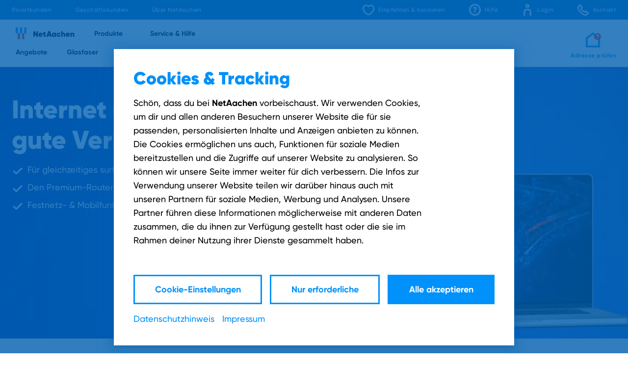

--- FILE ---
content_type: text/html; charset=utf-8
request_url: https://www.netaachen.de/privatkunden/internet/telefon/
body_size: 43555
content:
<!DOCTYPE html><html lang="de"><head><title data-next-head="">Internet und Festnetz von NetAachen | NetAachen</title><meta charSet="utf-8" data-next-head=""/><meta name="robots" content="INDEX,FOLLOW" data-next-head=""/><link rel="canonical" href="https://www.netaachen.de/privatkunden/dsl/telefon/" data-next-head=""/><meta name="description" content="Entdecke jetzt unsere günstigen Angebote für Internet und Telefon - mit Kabel oder DSL. Jetzt bestellen und bis zu 300 € Rabatt sichern!" data-next-head=""/><meta property="og:title" content="Kombi Internet + Telefon" data-next-head=""/><meta name="twitter:title" content="Kombi Internet + Telefon" data-next-head=""/><link rel="apple-touch-icon" sizes="180x180" href="/icons/apple-touch-icon.png" data-next-head=""/><link rel="icon" type="image/png" sizes="32x32" href="/icons/favicon-32x32.png" data-next-head=""/><link rel="icon" type="image/png" sizes="16x16" href="/icons/favicon-16x16.png" data-next-head=""/><link rel="mask-icon" href="/icons/safari-pinned-tab.svg" color="#5bbad5" data-next-head=""/><link rel="manifest" href="/icons/site.webmanifest" data-next-head=""/><meta name="msapplication-TileColor" content="#0091fa" data-next-head=""/><meta name="msapplication-config" content="/icons/browserconfig.xml" data-next-head=""/><meta name="viewport" content="width=device-width, initial-scale=1" data-next-head=""/><meta name="theme-color" content="#ffffff" data-next-head=""/><link rel="preload" href="/_next/static/media/NC_LogoImage.78f5cfb3.svg" as="image" data-next-head=""/><link rel="preload" href="/_next/static/media/NA_LogoText.16158ad3.svg" as="image" data-next-head=""/><style type="text/css">.fresnel-container{margin:0;padding:0;}
@media not all and (min-width:0px) and (max-width:767.98px){.fresnel-at-xs{display:none!important;}}
@media not all and (min-width:768px) and (max-width:1023.98px){.fresnel-at-s{display:none!important;}}
@media not all and (min-width:1024px) and (max-width:1439.98px){.fresnel-at-m{display:none!important;}}
@media not all and (min-width:1440px) and (max-width:1919.98px){.fresnel-at-l{display:none!important;}}
@media not all and (min-width:1920px){.fresnel-at-xl{display:none!important;}}
@media not all and (max-width:767.98px){.fresnel-lessThan-s{display:none!important;}}
@media not all and (max-width:1023.98px){.fresnel-lessThan-m{display:none!important;}}
@media not all and (max-width:1439.98px){.fresnel-lessThan-l{display:none!important;}}
@media not all and (max-width:1919.98px){.fresnel-lessThan-xl{display:none!important;}}
@media not all and (min-width:768px){.fresnel-greaterThan-xs{display:none!important;}}
@media not all and (min-width:1024px){.fresnel-greaterThan-s{display:none!important;}}
@media not all and (min-width:1440px){.fresnel-greaterThan-m{display:none!important;}}
@media not all and (min-width:1920px){.fresnel-greaterThan-l{display:none!important;}}
@media not all and (min-width:0px){.fresnel-greaterThanOrEqual-xs{display:none!important;}}
@media not all and (min-width:768px){.fresnel-greaterThanOrEqual-s{display:none!important;}}
@media not all and (min-width:1024px){.fresnel-greaterThanOrEqual-m{display:none!important;}}
@media not all and (min-width:1440px){.fresnel-greaterThanOrEqual-l{display:none!important;}}
@media not all and (min-width:1920px){.fresnel-greaterThanOrEqual-xl{display:none!important;}}
@media not all and (min-width:0px) and (max-width:767.98px){.fresnel-between-xs-s{display:none!important;}}
@media not all and (min-width:0px) and (max-width:1023.98px){.fresnel-between-xs-m{display:none!important;}}
@media not all and (min-width:0px) and (max-width:1439.98px){.fresnel-between-xs-l{display:none!important;}}
@media not all and (min-width:0px) and (max-width:1919.98px){.fresnel-between-xs-xl{display:none!important;}}
@media not all and (min-width:768px) and (max-width:1023.98px){.fresnel-between-s-m{display:none!important;}}
@media not all and (min-width:768px) and (max-width:1439.98px){.fresnel-between-s-l{display:none!important;}}
@media not all and (min-width:768px) and (max-width:1919.98px){.fresnel-between-s-xl{display:none!important;}}
@media not all and (min-width:1024px) and (max-width:1439.98px){.fresnel-between-m-l{display:none!important;}}
@media not all and (min-width:1024px) and (max-width:1919.98px){.fresnel-between-m-xl{display:none!important;}}
@media not all and (min-width:1440px) and (max-width:1919.98px){.fresnel-between-l-xl{display:none!important;}}</style><script id="Cookiebot" src="https://consent.cookiebot.com/uc.js" data-cbid="18a0ffb7-da7d-49a3-af12-c5ca65b61ebb" type="text/javascript" async=""></script><script src="https://netcologne.app.baqend.com/v1/speedkit/install.js" async="" crossorigin="anonymous"></script><link data-next-font="" rel="preconnect" href="/" crossorigin="anonymous"/><link rel="preload" href="/_next/static/css/fa7f3ba0ff3f926d.css" as="style"/><link rel="stylesheet" href="/_next/static/css/fa7f3ba0ff3f926d.css" data-n-g=""/><link rel="preload" href="/_next/static/css/1b2826fbbbe2af40.css" as="style"/><link rel="stylesheet" href="/_next/static/css/1b2826fbbbe2af40.css" data-n-p=""/><link rel="preload" href="/_next/static/css/d72c80032d313a98.css" as="style"/><link rel="stylesheet" href="/_next/static/css/d72c80032d313a98.css" data-n-p=""/><link rel="preload" href="/_next/static/css/eed2c2c99eb223df.css" as="style"/><link rel="stylesheet" href="/_next/static/css/eed2c2c99eb223df.css"/><link rel="preload" href="/_next/static/css/69bb045022861c02.css" as="style"/><link rel="stylesheet" href="/_next/static/css/69bb045022861c02.css"/><link rel="preload" href="/_next/static/css/1d6f5cdb65398a0e.css" as="style"/><link rel="stylesheet" href="/_next/static/css/1d6f5cdb65398a0e.css"/><link rel="preload" href="/_next/static/css/bdadcbeaf0a49143.css" as="style"/><link rel="stylesheet" href="/_next/static/css/bdadcbeaf0a49143.css"/><noscript data-n-css=""></noscript><script defer="" nomodule="" src="/_next/static/chunks/polyfills-42372ed130431b0a.js"></script><script defer="" src="/_next/static/chunks/801.91a592bc99466a00.js"></script><script defer="" src="/_next/static/chunks/3629.dac3997306729f54.js"></script><script defer="" src="/_next/static/chunks/7569.f9906e06c02dd735.js"></script><script defer="" src="/_next/static/chunks/4631.a15b38800db1987f.js"></script><script defer="" src="/_next/static/chunks/1265.327943866d28f79a.js"></script><script defer="" src="/_next/static/chunks/54817f47.ec2e631c89c49d02.js"></script><script defer="" src="/_next/static/chunks/1459.da9b6c3b173ef043.js"></script><script defer="" src="/_next/static/chunks/1545.5c2b8868b2ae1c96.js"></script><script src="/_next/static/chunks/webpack-b357c3192aca64dc.js" defer=""></script><script src="/_next/static/chunks/framework-6f25424631bd5b76.js" defer=""></script><script src="/_next/static/chunks/main-9ed10002ee973f37.js" defer=""></script><script src="/_next/static/chunks/pages/_app-513700068454061c.js" defer=""></script><script src="/_next/static/chunks/4261-02868579a6b1a9e1.js" defer=""></script><script src="/_next/static/chunks/9189-bb19cac69e301d56.js" defer=""></script><script src="/_next/static/chunks/2861-c228fcd9d1d16c6a.js" defer=""></script><script src="/_next/static/chunks/8958-aa47e769302b7e6a.js" defer=""></script><script src="/_next/static/chunks/6760-d759507ffaeb8ffb.js" defer=""></script><script src="/_next/static/chunks/2656-91f483777094bf0b.js" defer=""></script><script src="/_next/static/chunks/6550-9c683a7a7b41bf71.js" defer=""></script><script src="/_next/static/chunks/506-133c6f66c7c40e3a.js" defer=""></script><script src="/_next/static/chunks/4981-306f199de2669050.js" defer=""></script><script src="/_next/static/chunks/4911-9c3dc88b7d904d9f.js" defer=""></script><script src="/_next/static/chunks/5403-517081d2b2a21317.js" defer=""></script><script src="/_next/static/chunks/pages/%5B%5B...param%5D%5D-ef6ef835f3cf62d9.js" defer=""></script><script src="/_next/static/Vo4RzcqYHVNQzspbJgkLo/_buildManifest.js" defer=""></script><script src="/_next/static/Vo4RzcqYHVNQzspbJgkLo/_ssgManifest.js" defer=""></script></head><body><div id="__next"><div class="Layout_page__S1cKp"><!--$--><header class="Layout_header__eikH4"><nav class="MetaNavigation_metaNavigation__fh9y7"><div class="MetaNavigation_metaNavWrapper__4OvQE"><ul class="MetaNavigation_metaNavItemList__5t4A8"><li class="fresnel-greaterThanOrEqual-m"><a class="NavLink_metaNavItem__hnm4_" title="Privatkunden" data-e2e="link-page-396" href="/privatkunden/"><span class="t7__725b3 white__725b3">Privatkunden</span></a></li><li class=""><a href="https://www.netaachen.de/geschaeftskunden/" class="NavLink_metaNavItem__hnm4_" title="Geschäftskunden" target="_blank" data-e2e="link-page-943" rel="noopener"><span class="t7__725b3 white__725b3">Geschäftskunden</span></a></li><li class=""><a href="https://netaachen-unternehmen.de/" class="NavLink_metaNavItem__hnm4_" title="Über NetAachen" target="_blank" data-e2e="link-page-944" rel="noopener"><span class="t7__725b3 white__725b3">Über NetAachen</span></a></li></ul><ul class="MetaNavigation_serviceNavItemList__TbxaR"><li class="ServiceLinks_serviceLinkMeta__7sAvG fresnel-greaterThanOrEqual-m"><a href="https://www.netaachen.de/privatkunden/empfehlen/" class="NavLink_metaNavItem__hnm4_" title="Empfehlen &amp; kassieren" target="_blank" data-e2e="link-page-Empfehlen-und-Kassieren" rel="noopener"><div class="ServiceLinks_metaNavItemIcon__MDY1k icon__fc54d white__fc54d" style="width:1.5rem;height:1.5rem"><svg viewBox="0 0 24 24"><path d="M23.2,6a6.73,6.73,0,0,0-5.29-4.21,6,6,0,0,0-1-.09,7.18,7.18,0,0,0-4.82,1.92A7.23,7.23,0,0,0,7.22,1.67a6,6,0,0,0-1,.09A6.73,6.73,0,0,0,.89,6c-1.4,3.63-.7,7.35,2,10.77a22.67,22.67,0,0,0,7.54,5.9l1.09.5.51.22,1.61-.73a22.81,22.81,0,0,0,7.52-5.89C23.87,13.36,24.6,9.6,23.2,6ZM12.66,20.49l-.61.28h0l-.61-.28C11,20.27,0,14.84,3.1,6.82A4.32,4.32,0,0,1,6.53,4.09a5.65,5.65,0,0,1,.71,0C10.16,4,12,7.15,12,7.15S13.93,4,16.85,4a5.49,5.49,0,0,1,.7,0A4.33,4.33,0,0,1,21,6.82C24.09,14.84,13.1,20.27,12.66,20.49Z" fill="currentColor"></path></svg></div><span class="t7__725b3 white__725b3">Empfehlen &amp; kassieren</span></a></li><li class="ServiceLinks_serviceLinkMeta__7sAvG fresnel-greaterThanOrEqual-s"><a href="https://www.netaachen.de/privatkunden/hilfe/" class="NavLink_metaNavItem__hnm4_" title="Hilfe" target="_blank" data-e2e="link-page-Hilfe" rel="noopener"><div class="ServiceLinks_metaNavItemIcon__MDY1k icon__fc54d white__fc54d" style="width:1.5rem;height:1.5rem"><svg viewBox="0 0 24 24"><path fill="currentColor" fill-rule="evenodd" d="M12,0 C18.6242195,0.00771305211 23.9922869,5.37578048 24,12 C24,18.627417 18.627417,24 12,24 C5.372583,24 0,18.627417 0,12 C0,5.372583 5.372583,0 12,0 Z M12,3 C6.36669555,3 3,7.5 3,12 C3,16.5 6.36669555,21 12,21 C17.6309935,20.9944248 21,16.5 21,12 C21,7.5 17.6333044,3 12,3 Z M11.7168,14.4624 C12.5810152,14.4624 13.2816,15.1629848 13.2816,16.0272 C13.2816,16.8914152 12.5810152,17.592 11.7168,17.592 C10.8525848,17.592 10.152,16.8914152 10.152,16.0272 C10.152,15.1629848 10.8525848,14.4624 11.7168,14.4624 Z M11.7041614,5.89759693 L11.9184,5.8992 C13.7568,5.8992 15.6144,7.032 15.6192,9.2064 C15.6192,10.6224 14.7168,11.4768 13.992,12.1632 C13.4736,12.648 13.032,13.0656 13.032,13.5456 L13.032,13.5456 L13.032,13.8 L10.4064,13.8 L10.4064,13.5216 C10.4064,12.3216 11.208,11.5824 11.9184,10.9248 C12.5088,10.392 12.9888,9.936 12.9888,9.3408 C12.9888,8.6256 12.3696,8.4768 11.8464,8.4768 C11.1043984,8.47340911 10.4518152,8.96677775 10.2528,9.6816 L10.2528,9.6816 L10.1424,9.96 L7.872,8.6496 L7.9584,8.4432 C8.62163835,6.85480888 10.1980485,5.84208479 11.9184,5.8992 Z"></path></svg></div><span class="t7__725b3 white__725b3">Hilfe</span></a></li><li class="ServiceLinks_serviceLinkMeta__7sAvG fresnel-greaterThanOrEqual-s"><a href="#login" class="NavLink_metaNavItem__hnm4_" title="Login" data-e2e="link-page-Login"><div class="ServiceLinks_metaNavItemIcon__MDY1k icon__fc54d white__fc54d" style="width:1.5rem;height:1.5rem"><svg viewBox="0 0 24 24"><path fill="currentColor" fill-rule="evenodd" d="M14.1031138,10 C16.7139021,10.0590611 19.3164996,12.2771885 19.4348145,15.0256684 L19.4348145,15.0256684 L19.9933658,24.019057 L16.8907469,23.99256 L16.3769237,15.3317947 C16.256464,14.0446542 15.2735137,13.0452698 14.0918965,13 L14.0918965,13 L9.88200395,12.9993193 C8.62697244,13.0651411 7.6137673,14.1545134 7.55804975,15.5338567 L7.55804975,15.5338567 L7.05720477,23.9925181 L4,23.9925181 L4.50450144,15.0256684 C4.64429713,12.2767531 7.23634271,10.0938813 9.83817891,10.0001944 L9.83817891,10.0001944 Z M12,0 C14.209139,0 16,1.790861 16,4 C16,6.209139 14.209139,8 12,8 C9.790861,8 8,6.209139 8,4 C8,1.790861 9.790861,0 12,0 Z M12,2.5 C11.1719669,2.5009506 10.5009506,3.17196695 10.5,4 C10.5,4.82842712 11.1715729,5.5 12,5.5 C12.8284271,5.5 13.5,4.82842712 13.5,4 C13.5,3.17157288 12.8284271,2.5 12,2.5 Z"></path></svg></div><span class="t7__725b3 white__725b3">Login</span></a></li><li class="ServiceLinks_serviceLinkMeta__7sAvG fresnel-greaterThanOrEqual-s"><a class="NavLink_metaNavItem__hnm4_" title="Kontakt" data-e2e="link-page-Kontakt" href="/privatkunden/kontakt/"><div class="ServiceLinks_metaNavItemIcon__MDY1k icon__fc54d white__fc54d" style="width:1.5rem;height:1.5rem"><svg viewBox="0 0 24 24"><path fill="currentColor" fill-rule="evenodd" d="M5.59340215,9.89208715e-14 L11.0233721,7.7284788 L9.04043719,9.61423372 L9.06809682,9.67496943 L9.12087988,9.77660964 L9.17630574,9.87496882 L9.29471916,10.061565 L9.75304896,10.6342552 C10.8410035,11.966825 12.0602641,13.186483 13.3907912,14.2734893 L13.8574073,14.6402548 C13.8882249,14.6633938 13.912324,14.6809445 13.9299959,14.6931893 C14.0648073,14.7839383 14.2060222,14.8645749 14.3524738,14.9344884 L14.4261488,14.9666157 L15.3899489,13.932931 L16.292588,12.9807468 L24,18.4130691 L22.8078561,19.6876562 C20.6285382,22.0228728 18.6907683,23.7164972 17.509843,23.964832 C17.4043327,23.9832629 17.2977823,23.9947238 17.1874797,23.9990003 L17.0188728,24 L16.5926905,23.9694594 C14.874297,23.8176247 13.2031741,23.3236006 11.6751044,22.5146095 C7.37873357,20.1707161 3.84728025,16.6397219 1.50228581,12.3431916 C0.453735544,10.4256859 -0.178671425,7.54604372 0.0447889255,6.48426114 C0.282648304,5.35308573 1.86544161,3.51026998 4.07117997,1.4255522 L5.59340215,9.89208715e-14 Z M5.21193799,3.90982317 L5.00771185,4.1008323 L4.62733835,4.46773494 C3.87820296,5.21295357 3.19922743,6.02608321 2.59923515,6.89688061 L2.59923515,6.89688061 L2.55721238,7.05717654 L2.60396232,7.48098499 C2.76867881,8.74849975 3.15299461,9.9787598 3.74069672,11.1161596 C5.85397041,14.9865782 9.03134825,18.1633798 12.8966579,20.2727667 C14.160901,20.9252585 15.5343819,21.3241925 16.945746,21.4500398 L16.945746,21.4500398 L17.104906,21.4084409 L17.5387563,21.1015612 C18.3966219,20.4746573 19.1949019,19.7693808 19.923217,18.9946212 L19.923217,18.9946212 L20.1153026,18.7902864 L16.6285339,16.3300677 L15.7992773,17.1985655 L15.6864936,17.3110769 C15.4118265,17.5583082 15.0595424,17.6972434 14.6909467,17.7020587 C14.5615945,17.7017932 14.4292778,17.6832628 14.3013417,17.6469675 C13.6452915,17.4663018 13.0241154,17.1824991 12.4595974,16.8058333 C12.417749,16.7794849 12.3799888,16.7541315 12.3301643,16.7173129 L12.3301643,16.7173129 L11.7572274,16.2591374 C10.3019773,15.071374 8.9688893,13.7409031 7.77803002,12.2877179 C7.60231644,12.0744868 7.46088408,11.8965539 7.35146977,11.7517123 L7.35146977,11.7517123 L7.21107895,11.5589927 C6.83730771,10.9993643 6.55361697,10.379522 6.37322821,9.72659224 C6.22050496,9.18643912 6.38533087,8.60783374 6.79866807,8.23033495 L6.79866807,8.23033495 L7.67088852,7.39706639 L5.21193799,3.90982317 Z"></path></svg></div><span class="t7__725b3 white__725b3">Kontakt</span></a></li></ul></div></nav><nav class="AreaNavigation_areaNavigation__gfg5G"><div class="AreaNavigation_navigationWrapper__frMi4"><div class="AreaNavigation_leftNavigationSection__4bqoE"><div class="AreaNavigation_mainNavigation__tj852"><a class="Logo_link__ii1AE" title="Zur Startseite" data-e2e="link-logo" href="/privatkunden/"><img alt="NetAachen" width="24" height="24" decoding="async" data-nimg="1" class="Logo_image__B5YNE" style="color:transparent;max-width:100%;height:auto" src="/_next/static/media/NC_LogoImage.78f5cfb3.svg"/><div class="Logo_text__lVGBZ"><img alt="NetAachen" width="84" height="16" decoding="async" data-nimg="1" style="color:transparent;display:block" src="/_next/static/media/NA_LogoText.16158ad3.svg"/></div></a><div class="fresnel-container fresnel-greaterThanOrEqual-m fresnel-:R15i9b6: AreaNavigation_partialMainNavigation__Pl_l3"><div class="tabs__881c7 disableAnimation__881c7" data-e2e="tabs-main-panel"><div tabindex="0" class="tab__d73f7 last__d73f7 AreaNavigation_partialMainNavigationTab__CWkzG" data-e2e="tab-530"><span class="t6_2__725b3 inherit__725b3">Produkte</span></div><div tabindex="0" class="tab__d73f7 last__d73f7 AreaNavigation_partialMainNavigationTab__CWkzG" data-e2e="tab-925"><span class="t6_2__725b3 inherit__725b3">Service &amp; Hilfe</span></div></div></div></div><div class="fresnel-container fresnel-greaterThanOrEqual-m fresnel-:R9i9b6: AreaNavigation_subNavigation__SpQl_"><div class="tabPanel__f6d39 show__f6d39"><div class="tabs__881c7 disableAnimation__881c7" data-e2e="tabs-sub-panel"><div tabindex="0" class="tab__d73f7 last__d73f7 AreaNavigation_subNavigationTab__N9IVb" data-e2e="tab-872"><span class="t6_2__725b3 inherit__725b3">Angebote</span></div><div tabindex="0" class="tab__d73f7 last__d73f7 AreaNavigation_subNavigationTab__N9IVb" data-e2e="tab-2939"><span class="t6_2__725b3 inherit__725b3">Glasfaser</span></div><div tabindex="0" class="tab__d73f7 last__d73f7 AreaNavigation_subNavigationTab__N9IVb" data-e2e="tab-2859"><span class="t6_2__725b3 inherit__725b3">Internet</span></div><div tabindex="0" class="tab__d73f7 last__d73f7 AreaNavigation_subNavigationTab__N9IVb" data-e2e="tab-924"><span class="t6_2__725b3 inherit__725b3">Netzausbau</span></div><div tabindex="0" class="tab__d73f7 last__d73f7 AreaNavigation_subNavigationTab__N9IVb" data-e2e="tab-901"><span class="t6_2__725b3 inherit__725b3">Telefon</span></div><div tabindex="0" class="tab__d73f7 last__d73f7 AreaNavigation_subNavigationTab__N9IVb" data-e2e="tab-908"><span class="t6_2__725b3 inherit__725b3">TV</span></div><div tabindex="0" class="tab__d73f7 last__d73f7 AreaNavigation_subNavigationTab__N9IVb" data-e2e="tab-923"><span class="t6_2__725b3 inherit__725b3">Mobilfunk</span></div></div></div><div class="tabPanel__f6d39"><div class="tabs__881c7 disableAnimation__881c7" data-e2e="tabs-sub-panel"><div tabindex="0" class="tab__d73f7 last__d73f7 AreaNavigation_subNavigationTab__N9IVb" data-e2e="tab-930"><span class="t6_2__725b3 inherit__725b3">Hilfethemen</span></div><div tabindex="0" class="tab__d73f7 last__d73f7 AreaNavigation_subNavigationTab__N9IVb" data-e2e="tab-929"><span class="t6_2__725b3 inherit__725b3">Service</span></div><div tabindex="0" class="tab__d73f7 last__d73f7 AreaNavigation_subNavigationTab__N9IVb" data-e2e="tab-928"><span class="t6_2__725b3 inherit__725b3">WLAN &amp; Netz</span></div><div tabindex="0" class="tab__d73f7 last__d73f7 AreaNavigation_subNavigationTab__N9IVb" data-e2e="tab-927"><span class="t6_2__725b3 inherit__725b3">Geräte</span></div><div tabindex="0" class="tab__d73f7 last__d73f7 AreaNavigation_subNavigationTab__N9IVb" data-e2e="tab-926"><span class="t6_2__725b3 inherit__725b3">Downloads</span></div></div></div></div></div><ul class="AreaNavigation_rightNavigationSection__RGzfH"><li class="fresnel-lessThan-s"><a href="https://www.netaachen.de/privatkunden/hilfe/" class="NavLink_areaNavItem__75VEi" title="Hilfe" target="_blank" data-e2e="link-page-Hilfe" rel="noopener"><div class="ServiceLinks_areaNavItemIcon__d5WnZ icon__fc54d blue__fc54d" style="width:1.5rem;height:1.5rem"><svg viewBox="0 0 24 24"><path fill="currentColor" fill-rule="evenodd" d="M12,0 C18.6242195,0.00771305211 23.9922869,5.37578048 24,12 C24,18.627417 18.627417,24 12,24 C5.372583,24 0,18.627417 0,12 C0,5.372583 5.372583,0 12,0 Z M12,3 C6.36669555,3 3,7.5 3,12 C3,16.5 6.36669555,21 12,21 C17.6309935,20.9944248 21,16.5 21,12 C21,7.5 17.6333044,3 12,3 Z M11.7168,14.4624 C12.5810152,14.4624 13.2816,15.1629848 13.2816,16.0272 C13.2816,16.8914152 12.5810152,17.592 11.7168,17.592 C10.8525848,17.592 10.152,16.8914152 10.152,16.0272 C10.152,15.1629848 10.8525848,14.4624 11.7168,14.4624 Z M11.7041614,5.89759693 L11.9184,5.8992 C13.7568,5.8992 15.6144,7.032 15.6192,9.2064 C15.6192,10.6224 14.7168,11.4768 13.992,12.1632 C13.4736,12.648 13.032,13.0656 13.032,13.5456 L13.032,13.5456 L13.032,13.8 L10.4064,13.8 L10.4064,13.5216 C10.4064,12.3216 11.208,11.5824 11.9184,10.9248 C12.5088,10.392 12.9888,9.936 12.9888,9.3408 C12.9888,8.6256 12.3696,8.4768 11.8464,8.4768 C11.1043984,8.47340911 10.4518152,8.96677775 10.2528,9.6816 L10.2528,9.6816 L10.1424,9.96 L7.872,8.6496 L7.9584,8.4432 C8.62163835,6.85480888 10.1980485,5.84208479 11.9184,5.8992 Z"></path></svg></div><span class="t7_2__725b3 blue__725b3">Hilfe</span></a></li><li class="fresnel-lessThan-s"><a href="#login" class="NavLink_areaNavItem__75VEi" title="Login" data-e2e="link-page-Login"><div class="ServiceLinks_areaNavItemIcon__d5WnZ icon__fc54d blue__fc54d" style="width:1.5rem;height:1.5rem"><svg viewBox="0 0 24 24"><path fill="currentColor" fill-rule="evenodd" d="M14.1031138,10 C16.7139021,10.0590611 19.3164996,12.2771885 19.4348145,15.0256684 L19.4348145,15.0256684 L19.9933658,24.019057 L16.8907469,23.99256 L16.3769237,15.3317947 C16.256464,14.0446542 15.2735137,13.0452698 14.0918965,13 L14.0918965,13 L9.88200395,12.9993193 C8.62697244,13.0651411 7.6137673,14.1545134 7.55804975,15.5338567 L7.55804975,15.5338567 L7.05720477,23.9925181 L4,23.9925181 L4.50450144,15.0256684 C4.64429713,12.2767531 7.23634271,10.0938813 9.83817891,10.0001944 L9.83817891,10.0001944 Z M12,0 C14.209139,0 16,1.790861 16,4 C16,6.209139 14.209139,8 12,8 C9.790861,8 8,6.209139 8,4 C8,1.790861 9.790861,0 12,0 Z M12,2.5 C11.1719669,2.5009506 10.5009506,3.17196695 10.5,4 C10.5,4.82842712 11.1715729,5.5 12,5.5 C12.8284271,5.5 13.5,4.82842712 13.5,4 C13.5,3.17157288 12.8284271,2.5 12,2.5 Z"></path></svg></div><span class="t7_2__725b3 blue__725b3">Login</span></a></li><li class="fresnel-lessThan-s"><a class="NavLink_areaNavItem__75VEi" title="Kontakt" data-e2e="link-page-Kontakt" href="/privatkunden/kontakt/"><div class="ServiceLinks_areaNavItemIcon__d5WnZ icon__fc54d blue__fc54d" style="width:1.5rem;height:1.5rem"><svg viewBox="0 0 24 24"><path fill="currentColor" fill-rule="evenodd" d="M5.59340215,9.89208715e-14 L11.0233721,7.7284788 L9.04043719,9.61423372 L9.06809682,9.67496943 L9.12087988,9.77660964 L9.17630574,9.87496882 L9.29471916,10.061565 L9.75304896,10.6342552 C10.8410035,11.966825 12.0602641,13.186483 13.3907912,14.2734893 L13.8574073,14.6402548 C13.8882249,14.6633938 13.912324,14.6809445 13.9299959,14.6931893 C14.0648073,14.7839383 14.2060222,14.8645749 14.3524738,14.9344884 L14.4261488,14.9666157 L15.3899489,13.932931 L16.292588,12.9807468 L24,18.4130691 L22.8078561,19.6876562 C20.6285382,22.0228728 18.6907683,23.7164972 17.509843,23.964832 C17.4043327,23.9832629 17.2977823,23.9947238 17.1874797,23.9990003 L17.0188728,24 L16.5926905,23.9694594 C14.874297,23.8176247 13.2031741,23.3236006 11.6751044,22.5146095 C7.37873357,20.1707161 3.84728025,16.6397219 1.50228581,12.3431916 C0.453735544,10.4256859 -0.178671425,7.54604372 0.0447889255,6.48426114 C0.282648304,5.35308573 1.86544161,3.51026998 4.07117997,1.4255522 L5.59340215,9.89208715e-14 Z M5.21193799,3.90982317 L5.00771185,4.1008323 L4.62733835,4.46773494 C3.87820296,5.21295357 3.19922743,6.02608321 2.59923515,6.89688061 L2.59923515,6.89688061 L2.55721238,7.05717654 L2.60396232,7.48098499 C2.76867881,8.74849975 3.15299461,9.9787598 3.74069672,11.1161596 C5.85397041,14.9865782 9.03134825,18.1633798 12.8966579,20.2727667 C14.160901,20.9252585 15.5343819,21.3241925 16.945746,21.4500398 L16.945746,21.4500398 L17.104906,21.4084409 L17.5387563,21.1015612 C18.3966219,20.4746573 19.1949019,19.7693808 19.923217,18.9946212 L19.923217,18.9946212 L20.1153026,18.7902864 L16.6285339,16.3300677 L15.7992773,17.1985655 L15.6864936,17.3110769 C15.4118265,17.5583082 15.0595424,17.6972434 14.6909467,17.7020587 C14.5615945,17.7017932 14.4292778,17.6832628 14.3013417,17.6469675 C13.6452915,17.4663018 13.0241154,17.1824991 12.4595974,16.8058333 C12.417749,16.7794849 12.3799888,16.7541315 12.3301643,16.7173129 L12.3301643,16.7173129 L11.7572274,16.2591374 C10.3019773,15.071374 8.9688893,13.7409031 7.77803002,12.2877179 C7.60231644,12.0744868 7.46088408,11.8965539 7.35146977,11.7517123 L7.35146977,11.7517123 L7.21107895,11.5589927 C6.83730771,10.9993643 6.55361697,10.379522 6.37322821,9.72659224 C6.22050496,9.18643912 6.38533087,8.60783374 6.79866807,8.23033495 L6.79866807,8.23033495 L7.67088852,7.39706639 L5.21193799,3.90982317 Z"></path></svg></div><span class="t7_2__725b3 blue__725b3">Kontakt</span></a></li><li class=""><div data-cs-mask="true"><a href="#verfuegbarkeit" class="NavLink_areaNavItem__75VEi" title="Adresse prüfen" data-e2e="link-page-Verfügbarkeit"><div class="AreaNavigation_icon__GYqev icon__fc54d blue__fc54d" style="width:1.88rem;height:2rem"><svg viewBox="0 0 46 48" fill="none"><g><path d="M21.4067 7.0279L37.17 19.3036V41.62H5.55V19.3123L21.4067 7.0279ZM21.4156 0L0 16.5912V47.17H42.72V16.5912L21.4156 0Z" fill="currentColor"></path><path d="M35.4574 23.3986C41.1276 23.3986 45.7242 18.802 45.7242 13.1318C45.7242 7.4616 41.1276 2.865 35.4574 2.865C29.7872 2.865 25.1906 7.4616 25.1906 13.1318C25.1906 18.802 29.7872 23.3986 35.4574 23.3986Z" fill="#FA280A"></path><path d="M35.4219 15.7C35.072 15.6999 34.73 15.8035 34.439 15.9978C34.148 16.1921 33.9211 16.4683 33.7871 16.7915C33.6531 17.1147 33.6179 17.4703 33.6861 17.8135C33.7542 18.1567 33.9225 18.472 34.1698 18.7195C34.4171 18.967 34.7323 19.1356 35.0754 19.2041C35.4185 19.2725 35.7742 19.2376 36.0975 19.1039C36.4209 18.9701 36.6972 18.7435 36.8918 18.4527C37.0863 18.1619 37.1902 17.8199 37.1904 17.47C37.1906 17.2376 37.1451 17.0075 37.0563 16.7927C36.9676 16.5779 36.8373 16.3828 36.6731 16.2184C36.5088 16.054 36.3138 15.9236 36.0991 15.8347C35.8844 15.7457 35.6543 15.6999 35.4219 15.7V15.7Z" fill="white"></path><path d="M35.6425 6.8382C34.7192 6.80522 33.8081 7.05671 33.0324 7.55863C32.2568 8.06054 31.6541 8.78865 31.3059 9.6444L33.8905 11.125C34.2482 10.3078 34.7575 9.7807 35.5238 9.7807C36.1872 9.7807 36.5273 10.104 36.5273 10.5968C36.5273 11.8903 33.9757 12.6045 33.9757 14.662H36.8671C36.8671 13.4893 39.5549 12.774 39.5549 10.2236C39.5549 8.063 37.7176 6.8382 35.6425 6.8382Z" fill="white"></path></g></svg></div><span class="NavLink_truncate__YDXGL t7_2__725b3 blue__725b3">Adresse prüfen</span></a></div></li><li class="fresnel-lessThan-m fresnel-:Rei9b6: AreaNavigation_menu__hsaXv"><a class="NavLink_areaNavItem__75VEi" title="Menü" data-e2e="link-page-Menü"><div class="AreaNavigation_icon__GYqev icon__fc54d blue__fc54d" style="width:1.5rem;height:1.5rem"><svg viewBox="0 0 24 24"><path fill="currentColor" fill-rule="evenodd" d="M22,17 L22,20 L2,20 L2,17 L22,17 Z M22,10.5 L22,13.5 L2,13.5 L2,10.5 L22,10.5 Z M22,4 L22,7 L2,7 L2,4 L22,4 Z"></path></svg></div><span class="t7_2__725b3 blue__725b3">Menü</span></a></li></ul></div></nav><div class="fresnel-container fresnel-lessThan-m fresnel-:R1q9b6:"><nav aria-label="product-categories" class="NavigationMobile_productNavigation__TwdYq"><span class="spacer__331f6 marginy2__331f6"><div class="tabs__881c7" data-e2e="tabs-main-categories"><div tabindex="0" class="tab__d73f7 last__d73f7" data-e2e="tab-tab-0"><span class="t5_2__725b3 inherit__725b3">Produkte</span></div><div tabindex="0" class="tab__d73f7 last__d73f7" data-e2e="tab-tab-1"><span class="t5_2__725b3 inherit__725b3">Service &amp; Hilfe</span></div><span class="indicator__881c7" style="transform:translateX(0px);width:0"></span></div></span><div class="ExpandableTab_tab__QqJew" data-e2e="tab-category-872"><span class="t5_2__725b3 inherit__725b3">Angebote</span><div class="icon__fc54d blue__fc54d" style="width:1rem;height:1rem"><svg viewBox="0 0 24 24"><polygon transform="rotate(-90) translate(-24, 0)" fill="currentColor" fill-rule="evenodd" points="6 11.996 13.996 20 16.904 17.095 11.627 11.819 16.726 6.721 13.996 4"></polygon></svg></div></div><div class="grow__6d354 visibilityHidden" style="max-height:0px" data-e2e="expandable-categories" aria-hidden="true" tabindex="-1"><div></div></div><div class="spacer__331f6 marginy1__331f6"><hr class="superlightGrey__4e101" style="margin:0;height:1px;margin-left:0px;margin-right:0px;border:none"/></div><div class="ExpandableTab_tab__QqJew" data-e2e="tab-category-2939"><span class="t5_2__725b3 inherit__725b3">Glasfaser</span><div class="icon__fc54d blue__fc54d" style="width:1rem;height:1rem"><svg viewBox="0 0 24 24"><polygon transform="rotate(-90) translate(-24, 0)" fill="currentColor" fill-rule="evenodd" points="6 11.996 13.996 20 16.904 17.095 11.627 11.819 16.726 6.721 13.996 4"></polygon></svg></div></div><div class="grow__6d354 visibilityHidden" style="max-height:0px" data-e2e="expandable-categories" aria-hidden="true" tabindex="-1"><div></div></div><div class="spacer__331f6 marginy1__331f6"><hr class="superlightGrey__4e101" style="margin:0;height:1px;margin-left:0px;margin-right:0px;border:none"/></div><div class="ExpandableTab_tab__QqJew" data-e2e="tab-category-2859"><span class="t5_2__725b3 inherit__725b3">Internet</span><div class="icon__fc54d blue__fc54d" style="width:1rem;height:1rem"><svg viewBox="0 0 24 24"><polygon transform="rotate(-90) translate(-24, 0)" fill="currentColor" fill-rule="evenodd" points="6 11.996 13.996 20 16.904 17.095 11.627 11.819 16.726 6.721 13.996 4"></polygon></svg></div></div><div class="grow__6d354 visibilityHidden" style="max-height:0px" data-e2e="expandable-categories" aria-hidden="true" tabindex="-1"><div></div></div><div class="spacer__331f6 marginy1__331f6"><hr class="superlightGrey__4e101" style="margin:0;height:1px;margin-left:0px;margin-right:0px;border:none"/></div><div class="ExpandableTab_tab__QqJew" data-e2e="tab-category-924"><span class="t5_2__725b3 inherit__725b3">Netzausbau</span><div class="icon__fc54d blue__fc54d" style="width:1rem;height:1rem"><svg viewBox="0 0 24 24"><polygon transform="rotate(-90) translate(-24, 0)" fill="currentColor" fill-rule="evenodd" points="6 11.996 13.996 20 16.904 17.095 11.627 11.819 16.726 6.721 13.996 4"></polygon></svg></div></div><div class="grow__6d354 visibilityHidden" style="max-height:0px" data-e2e="expandable-categories" aria-hidden="true" tabindex="-1"><div></div></div><div class="spacer__331f6 marginy1__331f6"><hr class="superlightGrey__4e101" style="margin:0;height:1px;margin-left:0px;margin-right:0px;border:none"/></div><div class="ExpandableTab_tab__QqJew" data-e2e="tab-category-901"><span class="t5_2__725b3 inherit__725b3">Telefon</span><div class="icon__fc54d blue__fc54d" style="width:1rem;height:1rem"><svg viewBox="0 0 24 24"><polygon transform="rotate(-90) translate(-24, 0)" fill="currentColor" fill-rule="evenodd" points="6 11.996 13.996 20 16.904 17.095 11.627 11.819 16.726 6.721 13.996 4"></polygon></svg></div></div><div class="grow__6d354 visibilityHidden" style="max-height:0px" data-e2e="expandable-categories" aria-hidden="true" tabindex="-1"><div></div></div><div class="spacer__331f6 marginy1__331f6"><hr class="superlightGrey__4e101" style="margin:0;height:1px;margin-left:0px;margin-right:0px;border:none"/></div><div class="ExpandableTab_tab__QqJew" data-e2e="tab-category-908"><span class="t5_2__725b3 inherit__725b3">TV</span><div class="icon__fc54d blue__fc54d" style="width:1rem;height:1rem"><svg viewBox="0 0 24 24"><polygon transform="rotate(-90) translate(-24, 0)" fill="currentColor" fill-rule="evenodd" points="6 11.996 13.996 20 16.904 17.095 11.627 11.819 16.726 6.721 13.996 4"></polygon></svg></div></div><div class="grow__6d354 visibilityHidden" style="max-height:0px" data-e2e="expandable-categories" aria-hidden="true" tabindex="-1"><div></div></div><div class="spacer__331f6 marginy1__331f6"><hr class="superlightGrey__4e101" style="margin:0;height:1px;margin-left:0px;margin-right:0px;border:none"/></div><div class="ExpandableTab_tab__QqJew" data-e2e="tab-category-923"><span class="t5_2__725b3 inherit__725b3">Mobilfunk</span><div class="icon__fc54d blue__fc54d" style="width:1rem;height:1rem"><svg viewBox="0 0 24 24"><polygon transform="rotate(-90) translate(-24, 0)" fill="currentColor" fill-rule="evenodd" points="6 11.996 13.996 20 16.904 17.095 11.627 11.819 16.726 6.721 13.996 4"></polygon></svg></div></div><div class="grow__6d354 visibilityHidden" style="max-height:0px" data-e2e="expandable-categories" aria-hidden="true" tabindex="-1"><div></div></div><div class="spacer__331f6 marginy1__331f6"><hr class="superlightGrey__4e101" style="margin:0;height:1px;margin-left:0px;margin-right:0px;border:none"/></div></nav></div><div class="fresnel-container fresnel-greaterThanOrEqual-m fresnel-:R2q9b6:"><nav aria-label="product-categories" class="DesktopProductMenu_productNavigation__ybTTo"><div class="DesktopProductMenu_container__gvEOD"><div class="spacer__331f6 marginx2__331f6 margint3__331f6 marginb2__331f6"><div class="tabPanel__209b7"></div><div class="tabPanel__209b7"></div><div class="tabPanel__209b7"></div><div class="tabPanel__209b7"></div><div class="tabPanel__209b7"></div><div class="tabPanel__209b7"></div><div class="tabPanel__209b7"></div></div></div></nav></div></header><!--/$--><div class="Layout_content__pYDp6 Layout_withDefaultNavigation__uKQN2 Layout_withWhiteBackground__UBnEo container__64c03 containerLargeMargin__64c03 containerNoMargin__64c03"><main><!--$--><div><!--$--><div id="elementId-19287" class="spacer__331f6 marginb6__331f6 DynamicContent_overlap__g57C1"><div class="Banner_banner__WqEqM Banner_full__8zujW Banner_blue__rIJWY Banner_overlap__ROwPC Banner_withDistraction__mF5Ee"><div class="Banner_bannerImage__aJkbL Banner_hasDistraction__2gRvR"><div class="Banner_bannerDistractionImage__Y1vvT Banner_topCenter__L4Nn2 Banner_leftAligned__SJrQ2"><img alt="Banner Störer" loading="lazy" decoding="async" data-nimg="fill" style="position:absolute;height:100%;width:100%;left:0;top:0;right:0;bottom:0;color:transparent" src="https://www.netaachen.de/cms/api/fileadmin/user_upload/privatkunden/bilder/website/stoerer/Stoerer_3995_bis_1000M_weiss.svg"/></div><picture><source media="(min-width: 2880px)" srcSet="/_next/image?url=https%3A%2F%2Fwww.netaachen.de%2Fcms%2Fapi%2Ffileadmin%2F_processed_%2F2%2Ff%2Fcsm_2025_06_23_Header_Kombiangebote_Internet_Telefon_RZ_386332edf6.jpg&amp;w=2880&amp;q=75"/><source media="(min-width: 1920px)" srcSet="/_next/image?url=https%3A%2F%2Fwww.netaachen.de%2Fcms%2Fapi%2Ffileadmin%2F_processed_%2F2%2Ff%2Fcsm_2025_06_23_Header_Kombiangebote_Internet_Telefon_RZ_10253c730c.jpg&amp;w=1920&amp;q=75, /_next/image?url=https%3A%2F%2Fwww.netaachen.de%2Fcms%2Fapi%2Ffileadmin%2F_processed_%2F2%2Ff%2Fcsm_2025_06_23_Header_Kombiangebote_Internet_Telefon_RZ_10253c730c.jpg&amp;w=2304&amp;q=75 2x"/><source media="(min-width: 1440px)" srcSet="/_next/image?url=https%3A%2F%2Fwww.netaachen.de%2Fcms%2Fapi%2Ffileadmin%2F_processed_%2F2%2Ff%2Fcsm_2025_06_23_Header_Kombiangebote_Internet_Telefon_RZ_e15d386030.jpg&amp;w=1440&amp;q=75, /_next/image?url=https%3A%2F%2Fwww.netaachen.de%2Fcms%2Fapi%2Ffileadmin%2F_processed_%2F2%2Ff%2Fcsm_2025_06_23_Header_Kombiangebote_Internet_Telefon_RZ_e15d386030.jpg&amp;w=2015&amp;q=75 2x"/><source media="(min-width: 1024px)" srcSet="/_next/image?url=https%3A%2F%2Fwww.netaachen.de%2Fcms%2Fapi%2Ffileadmin%2F_processed_%2F2%2Ff%2Fcsm_2025_06_23_Header_Kombiangebote_Internet_Telefon_RZ_d55e9a025a.jpg&amp;w=1024&amp;q=75, /_next/image?url=https%3A%2F%2Fwww.netaachen.de%2Fcms%2Fapi%2Ffileadmin%2F_processed_%2F2%2Ff%2Fcsm_2025_06_23_Header_Kombiangebote_Internet_Telefon_RZ_d55e9a025a.jpg&amp;w=1638&amp;q=75 2x"/><source media="(min-width: 768px)" srcSet="/_next/image?url=https%3A%2F%2Fwww.netaachen.de%2Fcms%2Fapi%2Ffileadmin%2F_processed_%2F2%2Ff%2Fcsm_2025_06_23_Header_Kombiangebote_Internet_Telefon_RZ_ea436c4a72.jpg&amp;w=768&amp;q=75, /_next/image?url=https%3A%2F%2Fwww.netaachen.de%2Fcms%2Fapi%2Ffileadmin%2F_processed_%2F2%2Ff%2Fcsm_2025_06_23_Header_Kombiangebote_Internet_Telefon_RZ_ea436c4a72.jpg&amp;w=1536&amp;q=75 2x"/><source media="(min-width: 640px)" srcSet="/_next/image?url=https%3A%2F%2Fwww.netaachen.de%2Fcms%2Fapi%2Ffileadmin%2F_processed_%2F2%2Ff%2Fcsm_2025_06_23_Header_Kombiangebote_Internet_Telefon_RZ_7eb41fccd1.jpg&amp;w=640&amp;q=75, /_next/image?url=https%3A%2F%2Fwww.netaachen.de%2Fcms%2Fapi%2Ffileadmin%2F_processed_%2F2%2Ff%2Fcsm_2025_06_23_Header_Kombiangebote_Internet_Telefon_RZ_7eb41fccd1.jpg&amp;w=1280&amp;q=75 2x"/><source media="(min-width: 320px)" srcSet="/_next/image?url=https%3A%2F%2Fwww.netaachen.de%2Fcms%2Fapi%2Ffileadmin%2F_processed_%2F2%2Ff%2Fcsm_2025_06_23_Header_Kombiangebote_Internet_Telefon_RZ_bbf0a769e5.jpg&amp;w=320&amp;q=75, /_next/image?url=https%3A%2F%2Fwww.netaachen.de%2Fcms%2Fapi%2Ffileadmin%2F_processed_%2F2%2Ff%2Fcsm_2025_06_23_Header_Kombiangebote_Internet_Telefon_RZ_bbf0a769e5.jpg&amp;w=640&amp;q=75 2x"/><img src="/_next/image?url=https%3A%2F%2Fwww.netaachen.de%2Fcms%2Fapi%2Ffileadmin%2F_processed_%2F2%2Ff%2Fcsm_2025_06_23_Header_Kombiangebote_Internet_Telefon_RZ_66c18bb160.jpg&amp;w=2880&amp;q=75" title="DSL-/Kabel-Internet und Telefon" width="2880" height="1197" link="" alt="Blauer Hintergrund mit aufgeklapptem Laptop und einem Telefon." class="pictureCover__4e537" style="object-position:bottom center"/></picture></div><div class="Banner_bannerContent__hyYmb Banner_stretch__lflP6 container__64c03 containerLargeMargin__64c03"><div class="Banner_bannerDistractionImage__Y1vvT Banner_topCenter__L4Nn2 Banner_leftAligned__SJrQ2 Banner_mobilePosition__S8M2y"><img alt="Banner Störer" loading="lazy" decoding="async" data-nimg="fill" style="position:absolute;height:100%;width:100%;left:0;top:0;right:0;bottom:0;color:transparent" src="https://www.netaachen.de/cms/api/fileadmin/user_upload/privatkunden/bilder/website/stoerer/Stoerer_3995_bis_1000M_weiss.svg"/></div><div class="row__64c03 Banner_stretch__lflP6 gr__64c03"><div class="Banner_flex__xTUdk col__64c03 col_12__64c03 Banner_flex__xTUdk gr-7@m col_7__m__64c03"><div class="spacer__331f6 marginr1__331f6 Banner_bannerContentSpacer__IZK8l Banner_withDistraction__mF5Ee"><div class="spacer__331f6 marginb2__331f6"><h1 class="Banner_headline__tEPFz t1_2__725b3 inherit__725b3">Internet und Telefon: Eine gute Verbindung.</h1></div><div class="richText__1e805 t4__1e805 onOtherColorBackground__1e805"><div class="checklist__1e805"><div class="icon__1e805 icon__fc54d white__fc54d" style="width:1.5rem;height:1.5rem"><svg viewBox="0 0 24 24"><path fill="currentColor" fill-rule="evenodd" d="M22.0071 7.28776L10.6953 18.6472C9.90444 19.4413 8.62245 19.4532 7.81707 18.6738L2.09363 13.1352L4.24939 10.9075L9.22901 15.7263L19.8105 5.10034L22.0071 7.28776Z"></path></svg></div><span>Für gleichzeitiges surfen, streamen und downloaden.<sup class="footnote__0b4ca"><a href="#footnote-default-1" class="white__0b4ca" data-e2e="footnote-1">1</a></sup></span></div><div class="checklist__1e805"><div class="icon__1e805 icon__fc54d white__fc54d" style="width:1.5rem;height:1.5rem"><svg viewBox="0 0 24 24"><path fill="currentColor" fill-rule="evenodd" d="M22.0071 7.28776L10.6953 18.6472C9.90444 19.4413 8.62245 19.4532 7.81707 18.6738L2.09363 13.1352L4.24939 10.9075L9.22901 15.7263L19.8105 5.10034L22.0071 7.28776Z"></path></svg></div><span>Den Premium-Router gibt es die ersten 10 Monate kostenlos.<sup class="footnote__0b4ca"><a href="#footnote-default-2" class="white__0b4ca" data-e2e="footnote-2">2</a></sup></span></div><div class="checklist__1e805"><div class="icon__1e805 icon__fc54d white__fc54d" style="width:1.5rem;height:1.5rem"><svg viewBox="0 0 24 24"><path fill="currentColor" fill-rule="evenodd" d="M22.0071 7.28776L10.6953 18.6472C9.90444 19.4413 8.62245 19.4532 7.81707 18.6738L2.09363 13.1352L4.24939 10.9075L9.22901 15.7263L19.8105 5.10034L22.0071 7.28776Z"></path></svg></div><span>Festnetz- &amp; Mobilfunk-Flat inklusive - flexibel jederzeit abwählbar.</span></div></div></div></div></div></div></div></div><!--/$--></div><div id="elementId-13673" class="spacer__331f6 marginb6__331f6"><div class="spacer__331f6 marginb5__331f6"><section class="Embedded_embedded__FfZT5"><div class="container__64c03 containerLargeMargin__64c03"><div class="row__64c03 gr__64c03"><div class="col__64c03 col_12__64c03"><div><div class="spinner__9f233 blue__9f233"><div></div><div class="rect2__9f233"></div><div class="rect3__9f233"></div><div class="rect4__9f233"></div><div class="rect5__9f233"></div></div></div></div></div></div></section></div><section data-name="plans" id="plans"><div class="ProductSlider_productSlider__jTBN8 container__64c03 containerLargeMargin__64c03 containerNoMargin__64c03"><div class="row__64c03 gr__64c03"><div class="ProductSlider_tabsWrapper__P8Zy_ col__64c03 col_12__64c03 ProductSlider_tabsWrapper__P8Zy_ hide__m__64c03"><div class="TagSlider_tags__NOCPv" data-e2e="tags-navigation"><button class="tag__ff4f3" data-e2e="tag-netspeed-phone-50" tabindex="0" type="button"><span class="t3_2__725b3 inherit__725b3">50 Mbit/s</span></button><button class="tag__ff4f3" data-e2e="tag-netspeed-phone-100" tabindex="0" type="button"><span class="t3_2__725b3 inherit__725b3">100 Mbit/s</span></button><button class="tag__ff4f3" data-e2e="tag-netspeed-phone-250" tabindex="0" type="button"><span class="t3_2__725b3 inherit__725b3">250 Mbit/s</span></button><button class="tag__ff4f3" data-e2e="tag-netspeed-phone-500" tabindex="0" type="button"><span class="t3_2__725b3 inherit__725b3">500 Mbit/s</span></button><button class="tag__ff4f3" data-e2e="tag-netspeed-phone-1000" tabindex="0" type="button"><span class="t3_2__725b3 inherit__725b3">1000 Mbit/s</span></button></div></div></div><div class="row__64c03 ProductSlider_sliderRow__N_RUE gr__64c03"><div class="ProductSlider_arrowWrapper__OW_VO ProductSlider_prev__SKr1s col__64c03 col_12__64c03 ProductSlider_arrowWrapper__OW_VO ProductSlider_prev__SKr1s"><button class="button__aa126 blue__aa126 primary__aa126 mini__aa126 ProductSlider_arrowLeft__WYdYJ" data-e2e="btn-slider-prev" role="button" tabindex="0" type="button"><span class="label__aa126"><div class="icon__fc54d white__fc54d" style="width:1.5rem;height:1.5rem" data-e2e="icon-chevron-prev"><svg viewBox="0 0 24 24"><polygon transform="" fill="currentColor" fill-rule="evenodd" points="6 11.996 13.996 20 16.904 17.095 11.627 11.819 16.726 6.721 13.996 4"></polygon></svg></div></span></button></div><div class="ProductSlider_arrowWrapper__OW_VO ProductSlider_next__z8DkF col__64c03 col_12__64c03 ProductSlider_arrowWrapper__OW_VO ProductSlider_next__z8DkF"><button class="button__aa126 blue__aa126 primary__aa126 mini__aa126 ProductSlider_arrowRight__Em7gN" data-e2e="btn-slider-next" role="button" tabindex="0" type="button"><span class="label__aa126"><div class="icon__fc54d white__fc54d" style="width:1.5rem;height:1.5rem" data-e2e="icon-chevron-next"><svg viewBox="0 0 24 24"><polygon transform="rotate(180) translate(-24, -24)" fill="currentColor" fill-rule="evenodd" points="6 11.996 13.996 20 16.904 17.095 11.627 11.819 16.726 6.721 13.996 4"></polygon></svg></div></span></button></div><div class="row__64c03 ProductSlider_row__hQ_Q4 gr__64c03"><div class="PlanOverview_column__FdA5t col__64c03 col_12__64c03 PlanOverview_column__FdA5t gr-5@s gr-4@m col_5__s__64c03 col_4__m__64c03"><div data-e2e="planColumn-netspeed-phone-50" class="PlanContainer_planColumn__CzFX0 PlanContainer_planColumnTopSpace__hfWPj"><div class="PlanContainer_planColumnInfoBox__mTaXQ"><div class="PlanContainer_header__r2w0l"><div class="t5_3__725b3 black__725b3" data-e2e="planColumn-netspeed-phone-50-name">Kombi 50</div><span class="spacer__331f6 margint1__331f6"><div class="t5__725b3 black__725b3">Download bis zu<!-- --> <span class="t5_2__725b3 inherit__725b3" data-e2e="download">50<!-- --> Mbit/s</span> <!-- -->&amp;</div><span class="t5__725b3 black__725b3">Upload bis zu<!-- --> <span class="t5_2__725b3 inherit__725b3" data-e2e="upload">10<!-- --> Mbit/s</span></span></span><div class="spacer__331f6 marginy2__331f6"><hr class="darkBlue__4e101" style="margin:0;height:2px;margin-left:0px;margin-right:0px;border:none"/></div><div class="spacer__331f6 marginb1__331f6"><div class="toggle__ea765 whiteBackground__ea765 labelStart__ea765"><input class="hidden__554a9" type="checkbox" name="runtime-toggle" data-e2e="input-runtime-toggle"/><div class="toggleButton__ea765 unchecked__ea765"></div><label class="label__ffa02"><span class="buttonAppearances__ffa02 t5__725b3 black__725b3">24 Monate Laufzeit<!-- --> </span></label></div></div><div class="Pricing_content__g_csy"><div class="Pricing_container__4092p"><div class="Pricing_priceWrapper__xUCK8"><div class="priceText__891bc" data-e2e="pricetext-planColumn-netspeed-phone-50-price"><div class="price__891bc"><div class="t1__725b3 blue__725b3" data-e2e="price-integer">39</div></div><div class="priceInfo__891bc"><span class="decimalAndSign__891bc t2__725b3 blue__725b3" data-e2e="price-decimal">95<!-- -->€</span><span class="infoText__891bc t7__725b3 black__725b3">mtl.<!-- --> <span class="footnote__891bc"><sup class="footnote__0b4ca"><a href="#footnote-default-1" class="blue__0b4ca" data-e2e="footnote-1">1</a></sup></span></span></div></div><div class="spacer__331f6 marginl1__331f6"><div class="flag__5515d darkBlue__5515d Pricing_flagCenter__yOPRd" data-e2e="flag-offer-info"><span class="t5_2__725b3 white__725b3">dauerhaft</span></div></div></div></div><span class="Pricing_offerInfo__DVb1O"><span class="t7__725b3 black__725b3"><span class="t5__725b3 inherit__725b3"><br/><span> <!-- -->&amp;<!-- --> <span data-e2e="provisioning-pricing-onetime">0,00 €</span> <!-- -->Bereitstellungskosten</span></span></span></span></div></div><div class="wrapper__82846 hasYPadding__82846"><button class="button__aa126 blue__aa126 fullWidth__aa126 secondary__aa126" data-e2e="btn-check-availability" role="button" tabindex="0" type="button"><span class="label__aa126"><span>Adresse prüfen</span></span></button></div><div class="wrapper__82846"><div class=""><div class="PlanModifier_wrapper__sL3eB"><div class="PlanModifier_textIconWrapper__XIsra"><div class="PlanModifier_textIcon__xuJQG icon__fc54d blue__fc54d small__fc54d"><svg viewBox="0 0 24 24"><path fill="currentColor" fill-rule="evenodd" d="M22.0071 7.28776L10.6953 18.6472C9.90444 19.4413 8.62245 19.4532 7.81707 18.6738L2.09363 13.1352L4.24939 10.9075L9.22901 15.7263L19.8105 5.10034L22.0071 7.28776Z"></path></svg></div><span class="t5__725b3 inherit__725b3" data-e2e="phone">Festnetz- &amp; Mobilfunk-Flat<!-- --> <sup class="footnote__0b4ca"><a href="#footnote-default-3" class="blue__0b4ca" data-e2e="footnote-3">3</a></sup></span></div></div><div class="spacer__331f6 marginb1__331f6" style="width:1px"></div></div></div><div class="wrapper__82846"><div class="spacer__331f6 marginb2__331f6"><a class="link__15ff1 superDarkBlue__15ff1 underlined__15ff1" data-e2e="link-plan-info" tabindex="0"><span class="t5__725b3 inherit__725b3"><span class="innerText__15ff1">Tarif- &amp; Vertragsdetails</span></span></a></div></div><div class="IadDeviceContent_iadDeviceWrapper__B6E0q"><div data-e2e="device-recommendation"><div class="IadDevice_iaDeviceInfo__0qh4L"><div><div class="t5__725b3 inherit__725b3">Unsere Router-Empfehlung:</div><span class="t5_2__725b3 inherit__725b3">Basic Routermiete</span><div class="spacer__331f6 marginb1__331f6" style="width:1px"></div><a class="link__15ff1 superDarkBlue__15ff1 underlined__15ff1" data-e2e="link-iad-info" tabindex="0"><span class="t5__725b3 inherit__725b3"><span class="innerText__15ff1">Mehr Informationen</span></span></a></div><div class="IadDevice_iaDevice__MB_Ur"><img alt="Basic Routermiete" title="Router FRITZ!Box 7530" loading="lazy" width="2880" height="1197" decoding="async" data-nimg="1" class="IadDevice_iaDevice__MB_Ur" style="color:transparent;max-width:100%;height:auto" srcSet="/_next/image/?url=https%3A%2F%2Fwww.netaachen.de%2Fcms%2Fapi%2Ffileadmin%2F_processed_%2F4%2F7%2Fcsm_FRITZ-Box-7530_28c46a1d60.png&amp;w=2880&amp;q=75 1x" src="/_next/image/?url=https%3A%2F%2Fwww.netaachen.de%2Fcms%2Fapi%2Ffileadmin%2F_processed_%2F4%2F7%2Fcsm_FRITZ-Box-7530_28c46a1d60.png&amp;w=2880&amp;q=75"/></div></div></div></div></div></div></div><div class="PlanOverview_column__FdA5t col__64c03 col_12__64c03 PlanOverview_column__FdA5t gr-5@s gr-4@m col_5__s__64c03 col_4__m__64c03"><div data-e2e="planColumn-netspeed-phone-100" class="PlanContainer_planColumn__CzFX0 PlanContainer_planColumnTopSpace__hfWPj"><div class="PlanContainer_planColumnInfoBox__mTaXQ"><div class="PlanContainer_header__r2w0l"><div class="t5_3__725b3 black__725b3" data-e2e="planColumn-netspeed-phone-100-name">Kombi 100</div><span class="spacer__331f6 margint1__331f6"><div class="t5__725b3 black__725b3">Download bis zu<!-- --> <span class="t5_2__725b3 inherit__725b3" data-e2e="download">100<!-- --> Mbit/s</span> <!-- -->&amp;</div><span class="t5__725b3 black__725b3">Upload bis zu<!-- --> <span class="t5_2__725b3 inherit__725b3" data-e2e="upload">40<!-- --> Mbit/s</span></span></span><div class="spacer__331f6 marginy2__331f6"><hr class="darkBlue__4e101" style="margin:0;height:2px;margin-left:0px;margin-right:0px;border:none"/></div><div class="spacer__331f6 marginb1__331f6"><div class="toggle__ea765 whiteBackground__ea765 labelStart__ea765"><input class="hidden__554a9" type="checkbox" name="runtime-toggle" data-e2e="input-runtime-toggle"/><div class="toggleButton__ea765 unchecked__ea765"></div><label class="label__ffa02"><span class="buttonAppearances__ffa02 t5__725b3 black__725b3">24 Monate Laufzeit<!-- --> </span></label></div></div><div class="Pricing_content__g_csy"><div class="Pricing_container__4092p"><div class="Pricing_priceWrapper__xUCK8"><div class="priceText__891bc" data-e2e="pricetext-planColumn-netspeed-phone-100-price"><div class="price__891bc"><div class="t1__725b3 blue__725b3" data-e2e="price-integer">39</div></div><div class="priceInfo__891bc"><span class="decimalAndSign__891bc t2__725b3 blue__725b3" data-e2e="price-decimal">95<!-- -->€</span><span class="infoText__891bc t7__725b3 black__725b3">mtl.<!-- --> <span class="footnote__891bc"><sup class="footnote__0b4ca"><a href="#footnote-default-1" class="blue__0b4ca" data-e2e="footnote-1">1</a></sup></span></span></div></div><div class="spacer__331f6 marginl1__331f6"><div class="flag__5515d darkBlue__5515d Pricing_flagCenter__yOPRd" data-e2e="flag-offer-info"><span class="t5_2__725b3 white__725b3">Du sparst 50 €</span></div></div></div></div><span class="Pricing_offerInfo__DVb1O"><span class="t7__725b3 black__725b3"><span class="t5__725b3 inherit__725b3">ab dem<!-- --> <span data-e2e="special-offer-duration">11</span>. Monat<!-- --> <strong data-e2e="regular-offer-price">44,95 €</strong> <!-- -->mtl.<br/><span> <!-- -->&amp;<!-- --> <span data-e2e="provisioning-pricing-onetime">0,00 €</span> <!-- -->Bereitstellungskosten</span></span></span></span></div></div><div class="wrapper__82846 hasYPadding__82846"><button class="button__aa126 blue__aa126 fullWidth__aa126 secondary__aa126" data-e2e="btn-check-availability" role="button" tabindex="0" type="button"><span class="label__aa126"><span>Adresse prüfen</span></span></button></div><div class="wrapper__82846"><div class=""><div class="PlanModifier_wrapper__sL3eB"><div class="PlanModifier_textIconWrapper__XIsra"><div class="PlanModifier_textIcon__xuJQG icon__fc54d blue__fc54d small__fc54d"><svg viewBox="0 0 24 24"><path fill="currentColor" fill-rule="evenodd" d="M22.0071 7.28776L10.6953 18.6472C9.90444 19.4413 8.62245 19.4532 7.81707 18.6738L2.09363 13.1352L4.24939 10.9075L9.22901 15.7263L19.8105 5.10034L22.0071 7.28776Z"></path></svg></div><span class="t5__725b3 inherit__725b3" data-e2e="phone">Festnetz- &amp; Mobilfunk-Flat<!-- --> <sup class="footnote__0b4ca"><a href="#footnote-default-3" class="blue__0b4ca" data-e2e="footnote-3">3</a></sup></span></div></div><div class="spacer__331f6 marginb1__331f6" style="width:1px"></div></div></div><div class="wrapper__82846"><div class="spacer__331f6 marginb2__331f6"><a class="link__15ff1 superDarkBlue__15ff1 underlined__15ff1" data-e2e="link-plan-info" tabindex="0"><span class="t5__725b3 inherit__725b3"><span class="innerText__15ff1">Tarif- &amp; Vertragsdetails</span></span></a></div></div><div class="IadDeviceContent_iadDeviceWrapper__B6E0q"><div data-e2e="device-recommendation"><div class="IadDevice_iaDeviceInfo__0qh4L"><div><div class="t5__725b3 inherit__725b3">Unsere Router-Empfehlung:</div><span class="t5_2__725b3 inherit__725b3">Premium Routermiete</span><div class="spacer__331f6 marginb1__331f6" style="width:1px"></div><a class="link__15ff1 superDarkBlue__15ff1 underlined__15ff1" data-e2e="link-iad-info" tabindex="0"><span class="t5__725b3 inherit__725b3"><span class="innerText__15ff1">Mehr Informationen</span></span></a></div><div class="IadDevice_iaDevice__MB_Ur"><img alt="Premium Routermiete" title="Router FRITZ!Box 7590" loading="lazy" width="2880" height="1194" decoding="async" data-nimg="1" class="IadDevice_iaDevice__MB_Ur" style="color:transparent;max-width:100%;height:auto" srcSet="/_next/image/?url=https%3A%2F%2Fwww.netaachen.de%2Fcms%2Fapi%2Ffileadmin%2F_processed_%2F0%2F5%2Fcsm_FRITZ-Box-7590_7e61a53d1d.png&amp;w=2880&amp;q=75 1x" src="/_next/image/?url=https%3A%2F%2Fwww.netaachen.de%2Fcms%2Fapi%2Ffileadmin%2F_processed_%2F0%2F5%2Fcsm_FRITZ-Box-7590_7e61a53d1d.png&amp;w=2880&amp;q=75"/></div></div></div></div></div></div></div><div class="PlanOverview_column__FdA5t col__64c03 col_12__64c03 PlanOverview_column__FdA5t gr-5@s gr-4@m col_5__s__64c03 col_4__m__64c03"><div class="flag__5515d darkRed__5515d PlanFlag_flag__luIEn"><span class="t5_2__725b3 white__725b3">Top Preis/Leistung</span></div><div data-e2e="planColumn-netspeed-phone-250" class="PlanContainer_planColumn__CzFX0"><div class="PlanContainer_planColumnInfoBox__mTaXQ"><div class="PlanContainer_header__r2w0l"><div class="t5_3__725b3 black__725b3" data-e2e="planColumn-netspeed-phone-250-name">Kombi 250</div><span class="spacer__331f6 margint1__331f6"><div class="t5__725b3 black__725b3">Download bis zu<!-- --> <span class="t5_2__725b3 inherit__725b3" data-e2e="download">250<!-- --> Mbit/s</span> <!-- -->&amp;</div><span class="t5__725b3 black__725b3">Upload bis zu<!-- --> <span class="t5_2__725b3 inherit__725b3" data-e2e="upload">50<!-- --> Mbit/s</span></span></span><div class="spacer__331f6 marginy2__331f6"><hr class="darkBlue__4e101" style="margin:0;height:2px;margin-left:0px;margin-right:0px;border:none"/></div><div class="spacer__331f6 marginb1__331f6"><div class="toggle__ea765 whiteBackground__ea765 labelStart__ea765"><input class="hidden__554a9" type="checkbox" name="runtime-toggle" data-e2e="input-runtime-toggle"/><div class="toggleButton__ea765 unchecked__ea765"></div><label class="label__ffa02"><span class="buttonAppearances__ffa02 t5__725b3 black__725b3">24 Monate Laufzeit<!-- --> </span></label></div></div><div class="Pricing_content__g_csy"><div class="Pricing_container__4092p"><div class="Pricing_priceWrapper__xUCK8"><div class="priceText__891bc" data-e2e="pricetext-planColumn-netspeed-phone-250-price"><div class="price__891bc"><div class="t1__725b3 blue__725b3" data-e2e="price-integer">39</div></div><div class="priceInfo__891bc"><span class="decimalAndSign__891bc t2__725b3 blue__725b3" data-e2e="price-decimal">95<!-- -->€</span><span class="infoText__891bc t7__725b3 black__725b3">mtl.<!-- --> <span class="footnote__891bc"><sup class="footnote__0b4ca"><a href="#footnote-default-1" class="blue__0b4ca" data-e2e="footnote-1">1</a></sup></span></span></div></div><div class="spacer__331f6 marginl1__331f6"><div class="flag__5515d darkBlue__5515d Pricing_flagCenter__yOPRd" data-e2e="flag-offer-info"><span class="t5_2__725b3 white__725b3">Du sparst 100 €</span></div></div></div></div><span class="Pricing_offerInfo__DVb1O"><span class="t7__725b3 black__725b3"><span class="t5__725b3 inherit__725b3">ab dem<!-- --> <span data-e2e="special-offer-duration">11</span>. Monat<!-- --> <strong data-e2e="regular-offer-price">49,95 €</strong> <!-- -->mtl.<br/><span> <!-- -->&amp;<!-- --> <span data-e2e="provisioning-pricing-onetime">0,00 €</span> <!-- -->Bereitstellungskosten</span></span></span></span></div></div><div class="wrapper__82846 hasYPadding__82846"><button class="button__aa126 blue__aa126 fullWidth__aa126 secondary__aa126" data-e2e="btn-check-availability" role="button" tabindex="0" type="button"><span class="label__aa126"><span>Adresse prüfen</span></span></button></div><div class="wrapper__82846"><div class=""><div class="PlanModifier_wrapper__sL3eB"><div class="PlanModifier_textIconWrapper__XIsra"><div class="PlanModifier_textIcon__xuJQG icon__fc54d blue__fc54d small__fc54d"><svg viewBox="0 0 24 24"><path fill="currentColor" fill-rule="evenodd" d="M22.0071 7.28776L10.6953 18.6472C9.90444 19.4413 8.62245 19.4532 7.81707 18.6738L2.09363 13.1352L4.24939 10.9075L9.22901 15.7263L19.8105 5.10034L22.0071 7.28776Z"></path></svg></div><span class="t5__725b3 inherit__725b3" data-e2e="phone">Festnetz- &amp; Mobilfunk-Flat<!-- --> <sup class="footnote__0b4ca"><a href="#footnote-default-3" class="blue__0b4ca" data-e2e="footnote-3">3</a></sup></span></div></div><div class="spacer__331f6 marginb1__331f6" style="width:1px"></div></div></div><div class="wrapper__82846"><div class="spacer__331f6 marginb2__331f6"><a class="link__15ff1 superDarkBlue__15ff1 underlined__15ff1" data-e2e="link-plan-info" tabindex="0"><span class="t5__725b3 inherit__725b3"><span class="innerText__15ff1">Tarif- &amp; Vertragsdetails</span></span></a></div></div><div class="IadDeviceContent_iadDeviceWrapper__B6E0q"><div data-e2e="device-recommendation"><div class="IadDevice_iaDeviceInfo__0qh4L"><div><div class="t5__725b3 inherit__725b3">Unsere Router-Empfehlung:</div><span class="t5_2__725b3 inherit__725b3">Premium Routermiete</span><div class="spacer__331f6 marginb1__331f6" style="width:1px"></div><a class="link__15ff1 superDarkBlue__15ff1 underlined__15ff1" data-e2e="link-iad-info" tabindex="0"><span class="t5__725b3 inherit__725b3"><span class="innerText__15ff1">Mehr Informationen</span></span></a></div><div class="IadDevice_iaDevice__MB_Ur"><img alt="Premium Routermiete" title="Router FRITZ!Box 7590" loading="lazy" width="2880" height="1194" decoding="async" data-nimg="1" class="IadDevice_iaDevice__MB_Ur" style="color:transparent;max-width:100%;height:auto" srcSet="/_next/image/?url=https%3A%2F%2Fwww.netaachen.de%2Fcms%2Fapi%2Ffileadmin%2F_processed_%2F0%2F5%2Fcsm_FRITZ-Box-7590_7e61a53d1d.png&amp;w=2880&amp;q=75 1x" src="/_next/image/?url=https%3A%2F%2Fwww.netaachen.de%2Fcms%2Fapi%2Ffileadmin%2F_processed_%2F0%2F5%2Fcsm_FRITZ-Box-7590_7e61a53d1d.png&amp;w=2880&amp;q=75"/></div></div></div></div></div></div></div><div class="PlanOverview_column__FdA5t col__64c03 col_12__64c03 PlanOverview_column__FdA5t gr-5@s gr-4@m col_5__s__64c03 col_4__m__64c03"><div data-e2e="planColumn-netspeed-phone-500" class="PlanContainer_planColumn__CzFX0 PlanContainer_planColumnTopSpace__hfWPj"><div class="PlanContainer_planColumnInfoBox__mTaXQ"><div class="PlanContainer_header__r2w0l"><div class="t5_3__725b3 black__725b3" data-e2e="planColumn-netspeed-phone-500-name">Kombi 500</div><span class="spacer__331f6 margint1__331f6"><div class="t5__725b3 black__725b3">Download bis zu<!-- --> <span class="t5_2__725b3 inherit__725b3" data-e2e="download">500<!-- --> Mbit/s</span> <!-- -->&amp;</div><span class="t5__725b3 black__725b3">Upload bis zu<!-- --> <span class="t5_2__725b3 inherit__725b3" data-e2e="upload">50<!-- --> Mbit/s</span></span></span><div class="spacer__331f6 marginy2__331f6"><hr class="darkBlue__4e101" style="margin:0;height:2px;margin-left:0px;margin-right:0px;border:none"/></div><div class="spacer__331f6 marginb1__331f6"><div class="toggle__ea765 whiteBackground__ea765 labelStart__ea765"><input class="hidden__554a9" type="checkbox" name="runtime-toggle" data-e2e="input-runtime-toggle"/><div class="toggleButton__ea765 unchecked__ea765"></div><label class="label__ffa02"><span class="buttonAppearances__ffa02 t5__725b3 black__725b3">24 Monate Laufzeit<!-- --> </span></label></div></div><div class="Pricing_content__g_csy"><div class="Pricing_container__4092p"><div class="Pricing_priceWrapper__xUCK8"><div class="priceText__891bc" data-e2e="pricetext-planColumn-netspeed-phone-500-price"><div class="price__891bc"><div class="t1__725b3 blue__725b3" data-e2e="price-integer">39</div></div><div class="priceInfo__891bc"><span class="decimalAndSign__891bc t2__725b3 blue__725b3" data-e2e="price-decimal">95<!-- -->€</span><span class="infoText__891bc t7__725b3 black__725b3">mtl.<!-- --> <span class="footnote__891bc"><sup class="footnote__0b4ca"><a href="#footnote-default-1" class="blue__0b4ca" data-e2e="footnote-1">1</a></sup></span></span></div></div><div class="spacer__331f6 marginl1__331f6"><div class="flag__5515d darkBlue__5515d Pricing_flagCenter__yOPRd" data-e2e="flag-offer-info"><span class="t5_2__725b3 white__725b3">Du sparst 150 €</span></div></div></div></div><span class="Pricing_offerInfo__DVb1O"><span class="t7__725b3 black__725b3"><span class="t5__725b3 inherit__725b3">ab dem<!-- --> <span data-e2e="special-offer-duration">11</span>. Monat<!-- --> <strong data-e2e="regular-offer-price">54,95 €</strong> <!-- -->mtl.<br/><span> <!-- -->&amp;<!-- --> <span data-e2e="provisioning-pricing-onetime">0,00 €</span> <!-- -->Bereitstellungskosten</span></span></span></span></div></div><div class="wrapper__82846 hasYPadding__82846"><button class="button__aa126 blue__aa126 fullWidth__aa126 secondary__aa126" data-e2e="btn-check-availability" role="button" tabindex="0" type="button"><span class="label__aa126"><span>Adresse prüfen</span></span></button></div><div class="wrapper__82846"><div class=""><div class="PlanModifier_wrapper__sL3eB"><div class="PlanModifier_textIconWrapper__XIsra"><div class="PlanModifier_textIcon__xuJQG icon__fc54d blue__fc54d small__fc54d"><svg viewBox="0 0 24 24"><path fill="currentColor" fill-rule="evenodd" d="M22.0071 7.28776L10.6953 18.6472C9.90444 19.4413 8.62245 19.4532 7.81707 18.6738L2.09363 13.1352L4.24939 10.9075L9.22901 15.7263L19.8105 5.10034L22.0071 7.28776Z"></path></svg></div><span class="t5__725b3 inherit__725b3" data-e2e="phone">Festnetz- &amp; Mobilfunk-Flat<!-- --> <sup class="footnote__0b4ca"><a href="#footnote-default-3" class="blue__0b4ca" data-e2e="footnote-3">3</a></sup></span></div></div><div class="spacer__331f6 marginb1__331f6" style="width:1px"></div></div></div><div class="wrapper__82846"><div class="spacer__331f6 marginb2__331f6"><a class="link__15ff1 superDarkBlue__15ff1 underlined__15ff1" data-e2e="link-plan-info" tabindex="0"><span class="t5__725b3 inherit__725b3"><span class="innerText__15ff1">Tarif- &amp; Vertragsdetails</span></span></a></div></div><div class="IadDeviceContent_iadDeviceWrapper__B6E0q"><div data-e2e="device-recommendation"><div class="IadDevice_iaDeviceInfo__0qh4L"><div><div class="t5__725b3 inherit__725b3">Unsere Router-Empfehlung:</div><span class="t5_2__725b3 inherit__725b3">Premium Routermiete</span><div class="spacer__331f6 marginb1__331f6" style="width:1px"></div><a class="link__15ff1 superDarkBlue__15ff1 underlined__15ff1" data-e2e="link-iad-info" tabindex="0"><span class="t5__725b3 inherit__725b3"><span class="innerText__15ff1">Mehr Informationen</span></span></a></div><div class="IadDevice_iaDevice__MB_Ur"><img alt="Premium Routermiete" title="Router FRITZ!Box 7590" loading="lazy" width="2880" height="1194" decoding="async" data-nimg="1" class="IadDevice_iaDevice__MB_Ur" style="color:transparent;max-width:100%;height:auto" srcSet="/_next/image/?url=https%3A%2F%2Fwww.netaachen.de%2Fcms%2Fapi%2Ffileadmin%2F_processed_%2F0%2F5%2Fcsm_FRITZ-Box-7590_7e61a53d1d.png&amp;w=2880&amp;q=75 1x" src="/_next/image/?url=https%3A%2F%2Fwww.netaachen.de%2Fcms%2Fapi%2Ffileadmin%2F_processed_%2F0%2F5%2Fcsm_FRITZ-Box-7590_7e61a53d1d.png&amp;w=2880&amp;q=75"/></div></div></div></div></div></div></div><div class="PlanOverview_column__FdA5t col__64c03 col_12__64c03 PlanOverview_column__FdA5t gr-5@s gr-4@m col_5__s__64c03 col_4__m__64c03"><div data-e2e="planColumn-netspeed-phone-1000" class="PlanContainer_planColumn__CzFX0 PlanContainer_planColumnTopSpace__hfWPj"><div class="PlanContainer_planColumnInfoBox__mTaXQ"><div class="PlanContainer_header__r2w0l"><div class="t5_3__725b3 black__725b3" data-e2e="planColumn-netspeed-phone-1000-name">Kombi 1000</div><span class="spacer__331f6 margint1__331f6"><div class="t5__725b3 black__725b3">Download bis zu<!-- --> <span class="t5_2__725b3 inherit__725b3" data-e2e="download">1000<!-- --> Mbit/s</span> <!-- -->&amp;</div><span class="t5__725b3 black__725b3">Upload bis zu<!-- --> <span class="t5_2__725b3 inherit__725b3" data-e2e="upload">50<!-- --> Mbit/s</span></span></span><div class="spacer__331f6 marginy2__331f6"><hr class="darkBlue__4e101" style="margin:0;height:2px;margin-left:0px;margin-right:0px;border:none"/></div><div class="spacer__331f6 marginb1__331f6"><div class="toggle__ea765 whiteBackground__ea765 labelStart__ea765"><input class="hidden__554a9" type="checkbox" name="runtime-toggle" data-e2e="input-runtime-toggle"/><div class="toggleButton__ea765 unchecked__ea765"></div><label class="label__ffa02"><span class="buttonAppearances__ffa02 t5__725b3 black__725b3">24 Monate Laufzeit<!-- --> </span></label></div></div><div class="Pricing_content__g_csy"><div class="Pricing_container__4092p"><div class="Pricing_priceWrapper__xUCK8"><div class="priceText__891bc" data-e2e="pricetext-planColumn-netspeed-phone-1000-price"><div class="price__891bc"><div class="t1__725b3 blue__725b3" data-e2e="price-integer">39</div></div><div class="priceInfo__891bc"><span class="decimalAndSign__891bc t2__725b3 blue__725b3" data-e2e="price-decimal">95<!-- -->€</span><span class="infoText__891bc t7__725b3 black__725b3">mtl.<!-- --> <span class="footnote__891bc"><sup class="footnote__0b4ca"><a href="#footnote-default-1" class="blue__0b4ca" data-e2e="footnote-1">1</a></sup></span></span></div></div><div class="spacer__331f6 marginl1__331f6"><div class="flag__5515d darkBlue__5515d Pricing_flagCenter__yOPRd" data-e2e="flag-offer-info"><span class="t5_2__725b3 white__725b3">Du sparst 300 €</span></div></div></div></div><span class="Pricing_offerInfo__DVb1O"><span class="t7__725b3 black__725b3"><span class="t5__725b3 inherit__725b3">ab dem<!-- --> <span data-e2e="special-offer-duration">11</span>. Monat<!-- --> <strong data-e2e="regular-offer-price">69,95 €</strong> <!-- -->mtl.<br/><span> <!-- -->&amp;<!-- --> <span data-e2e="provisioning-pricing-onetime">0,00 €</span> <!-- -->Bereitstellungskosten</span></span></span></span></div></div><div class="wrapper__82846 hasYPadding__82846"><button class="button__aa126 blue__aa126 fullWidth__aa126 secondary__aa126" data-e2e="btn-check-availability" role="button" tabindex="0" type="button"><span class="label__aa126"><span>Adresse prüfen</span></span></button></div><div class="wrapper__82846"><div class=""><div class="PlanModifier_wrapper__sL3eB"><div class="PlanModifier_textIconWrapper__XIsra"><div class="PlanModifier_textIcon__xuJQG icon__fc54d blue__fc54d small__fc54d"><svg viewBox="0 0 24 24"><path fill="currentColor" fill-rule="evenodd" d="M22.0071 7.28776L10.6953 18.6472C9.90444 19.4413 8.62245 19.4532 7.81707 18.6738L2.09363 13.1352L4.24939 10.9075L9.22901 15.7263L19.8105 5.10034L22.0071 7.28776Z"></path></svg></div><span class="t5__725b3 inherit__725b3" data-e2e="phone">Festnetz- &amp; Mobilfunk-Flat<!-- --> <sup class="footnote__0b4ca"><a href="#footnote-default-3" class="blue__0b4ca" data-e2e="footnote-3">3</a></sup></span></div></div><div class="spacer__331f6 marginb1__331f6" style="width:1px"></div></div></div><div class="wrapper__82846"><div class="spacer__331f6 marginb2__331f6"><a class="link__15ff1 superDarkBlue__15ff1 underlined__15ff1" data-e2e="link-plan-info" tabindex="0"><span class="t5__725b3 inherit__725b3"><span class="innerText__15ff1">Tarif- &amp; Vertragsdetails</span></span></a></div></div><div class="IadDeviceContent_iadDeviceWrapper__B6E0q"><div data-e2e="device-recommendation"><div class="IadDevice_iaDeviceInfo__0qh4L"><div><div class="t5__725b3 inherit__725b3">Unsere Router-Empfehlung:</div><span class="t5_2__725b3 inherit__725b3">Premium Routermiete</span><div class="spacer__331f6 marginb1__331f6" style="width:1px"></div><a class="link__15ff1 superDarkBlue__15ff1 underlined__15ff1" data-e2e="link-iad-info" tabindex="0"><span class="t5__725b3 inherit__725b3"><span class="innerText__15ff1">Mehr Informationen</span></span></a></div><div class="IadDevice_iaDevice__MB_Ur"><img alt="Premium Routermiete" title="Router FRITZ!Box 7590" loading="lazy" width="2880" height="1194" decoding="async" data-nimg="1" class="IadDevice_iaDevice__MB_Ur" style="color:transparent;max-width:100%;height:auto" srcSet="/_next/image/?url=https%3A%2F%2Fwww.netaachen.de%2Fcms%2Fapi%2Ffileadmin%2F_processed_%2F0%2F5%2Fcsm_FRITZ-Box-7590_7e61a53d1d.png&amp;w=2880&amp;q=75 1x" src="/_next/image/?url=https%3A%2F%2Fwww.netaachen.de%2Fcms%2Fapi%2Ffileadmin%2F_processed_%2F0%2F5%2Fcsm_FRITZ-Box-7590_7e61a53d1d.png&amp;w=2880&amp;q=75"/></div></div></div></div></div></div></div></div></div></div></section></div><div id="elementId-3416" class="spacer__331f6 marginb6__331f6"><div class="ProductComparison_productComparison__ZI3NW ProductComparison_greyBackground__LE_5d"><div class="container__64c03 containerLargeMargin__64c03"><div class="row__64c03 gr__64c03"><div class="col__64c03 col_12__64c03"><div class="spacer__331f6 marginb2__331f6"><h2 class="t1_2__725b3 blue__725b3">Wähle deinen WLAN-Router</h2></div><div class="spacer__331f6 marginb4__331f6"><span class="t4__725b3 inherit__725b3">Du kannst deinen WLAN-Router entweder mieten, kaufen oder behalten. 
Füge deinen neuen oder bestehenden Router einfach im Laufe des Bestellprozesses hinzu. </span></div></div></div></div><div class="container__64c03 containerLargeMargin__64c03 containerNoMarginMobile__64c03"><div class="row__64c03 ProductComparison_row__rzzM0 gr__64c03"><div class="ProductComparison_column__1rm_e col__64c03 col_12__64c03 ProductComparison_column__1rm_e gr-6@m col_6__m__64c03"><div data-e2e="product-comparison-BASIC_DEFAULT"><div class="ProductItem_productVisual___EauJ ProductItem_withFlag__K5CkF"><div class="ProductItem_productImage__myafi"><img alt="WLAN-Router FRITZ!Box7530" title="Technische Informationen über den WLAN-Router FRITZ!Box 7530" loading="lazy" width="2880" height="1197" decoding="async" data-nimg="1" style="color:transparent;width:100%;height:auto" sizes="100vw" srcSet="/_next/image/?url=https%3A%2F%2Fwww.netaachen.de%2Fcms%2Fapi%2Ffileadmin%2F_processed_%2F4%2F7%2Fcsm_FRITZ-Box-7530_b68d2f79d2.png&amp;w=320&amp;q=75 320w, /_next/image/?url=https%3A%2F%2Fwww.netaachen.de%2Fcms%2Fapi%2Ffileadmin%2F_processed_%2F4%2F7%2Fcsm_FRITZ-Box-7530_b68d2f79d2.png&amp;w=384&amp;q=75 384w, /_next/image/?url=https%3A%2F%2Fwww.netaachen.de%2Fcms%2Fapi%2Ffileadmin%2F_processed_%2F4%2F7%2Fcsm_FRITZ-Box-7530_b68d2f79d2.png&amp;w=640&amp;q=75 640w, /_next/image/?url=https%3A%2F%2Fwww.netaachen.de%2Fcms%2Fapi%2Ffileadmin%2F_processed_%2F4%2F7%2Fcsm_FRITZ-Box-7530_b68d2f79d2.png&amp;w=768&amp;q=75 768w, /_next/image/?url=https%3A%2F%2Fwww.netaachen.de%2Fcms%2Fapi%2Ffileadmin%2F_processed_%2F4%2F7%2Fcsm_FRITZ-Box-7530_b68d2f79d2.png&amp;w=1024&amp;q=75 1024w, /_next/image/?url=https%3A%2F%2Fwww.netaachen.de%2Fcms%2Fapi%2Ffileadmin%2F_processed_%2F4%2F7%2Fcsm_FRITZ-Box-7530_b68d2f79d2.png&amp;w=1280&amp;q=75 1280w, /_next/image/?url=https%3A%2F%2Fwww.netaachen.de%2Fcms%2Fapi%2Ffileadmin%2F_processed_%2F4%2F7%2Fcsm_FRITZ-Box-7530_b68d2f79d2.png&amp;w=1440&amp;q=75 1440w, /_next/image/?url=https%3A%2F%2Fwww.netaachen.de%2Fcms%2Fapi%2Ffileadmin%2F_processed_%2F4%2F7%2Fcsm_FRITZ-Box-7530_b68d2f79d2.png&amp;w=1536&amp;q=75 1536w, /_next/image/?url=https%3A%2F%2Fwww.netaachen.de%2Fcms%2Fapi%2Ffileadmin%2F_processed_%2F4%2F7%2Fcsm_FRITZ-Box-7530_b68d2f79d2.png&amp;w=1638&amp;q=75 1638w, /_next/image/?url=https%3A%2F%2Fwww.netaachen.de%2Fcms%2Fapi%2Ffileadmin%2F_processed_%2F4%2F7%2Fcsm_FRITZ-Box-7530_b68d2f79d2.png&amp;w=1920&amp;q=75 1920w, /_next/image/?url=https%3A%2F%2Fwww.netaachen.de%2Fcms%2Fapi%2Ffileadmin%2F_processed_%2F4%2F7%2Fcsm_FRITZ-Box-7530_b68d2f79d2.png&amp;w=2015&amp;q=75 2015w, /_next/image/?url=https%3A%2F%2Fwww.netaachen.de%2Fcms%2Fapi%2Ffileadmin%2F_processed_%2F4%2F7%2Fcsm_FRITZ-Box-7530_b68d2f79d2.png&amp;w=2304&amp;q=75 2304w, /_next/image/?url=https%3A%2F%2Fwww.netaachen.de%2Fcms%2Fapi%2Ffileadmin%2F_processed_%2F4%2F7%2Fcsm_FRITZ-Box-7530_b68d2f79d2.png&amp;w=2880&amp;q=75 2880w" src="/_next/image/?url=https%3A%2F%2Fwww.netaachen.de%2Fcms%2Fapi%2Ffileadmin%2F_processed_%2F4%2F7%2Fcsm_FRITZ-Box-7530_b68d2f79d2.png&amp;w=2880&amp;q=75"/></div></div><div class="spacer__331f6 marginy2__331f6"><h3 class="t2__725b3 inherit__725b3">z. B. FRITZ!Box 7530 AX</h3></div><span class="t4__725b3 inherit__725b3">Der WLAN-Router für den idealen Einstieg ins schnelle Heimnetz.<div class="ProductItem_productItemTooltip__NmA5c"><div class="tooltip__3af45" tabindex="0"><div class="icon__fc54d blue__fc54d hasAction__fc54d" style="width:1.5rem;height:1.5rem"><svg viewBox="0 0 24 24" fill="none" fill-rule="evenodd"><path d="M12 4.30089C7.7479 4.30089 4.30089 7.7479 4.30089 12C4.30089 16.2521 7.7479 19.6991 12 19.6991C16.2521 19.6991 19.6991 16.2521 19.6991 12C19.6991 7.7479 16.2521 4.30089 12 4.30089ZM2 12C2 6.47715 6.47715 2 12 2C17.5228 2 22 6.47715 22 12C22 17.5228 17.5228 22 12 22C6.47715 22 2 17.5228 2 12Z M11.9814 5.95384C11.0142 5.97415 10.2381 6.75891 10.2301 7.72375C10.2301 8.70184 11.023 9.49367 12 9.49367C12.977 9.49367 13.7699 8.70184 13.7699 7.72729C13.7593 6.75008 12.9708 5.96444 11.9956 5.95384L11.9814 5.95384Z M10.6726 17.5658H13.3274L13.3274 11.2636H10.6726V17.5658Z"></path></svg></div></div></div></span><div class="spacer__331f6 margint2__331f6" style="width:1px"></div><div class="priceText__891bc"><div class="price__891bc"><div class="t1__725b3 blue__725b3" data-e2e="price-integer">4</div></div><div class="priceInfo__891bc"><span class="decimalAndSign__891bc t2__725b3 blue__725b3" data-e2e="price-decimal">00<!-- -->€</span><span class="infoText__891bc t7__725b3 black__725b3">mtl.<!-- --> <span class="footnote__891bc"><sup class="footnote__0b4ca"><a href="#footnote-default-6" class="blue__0b4ca" data-e2e="footnote-6">6</a></sup></span></span></div></div><div class="spacer__331f6 marginb3__331f6" style="width:1px"></div><a class="BaseLink_link__nq_9G BaseLink_blue__Jn9x4 BaseLink_underlined__z79TK"><span class="t4__725b3 inherit__725b3"><span class="BaseLink_innerText__dSick">Mehr erfahren</span></span></a></div></div><div class="ProductComparison_column__1rm_e undefined col__64c03 col_12__64c03 ProductComparison_column__1rm_e undefined gr-6@m col_6__m__64c03"><div data-e2e="product-comparison-AVM_PREMIUM_DEFAULT"><div class="ProductItem_productVisual___EauJ ProductItem_withFlag__K5CkF"><div class="ProductItem_productImage__myafi"><img alt="Abbildung einer FRITZ!Box 7590" title="" loading="lazy" width="2880" height="1200" decoding="async" data-nimg="1" style="color:transparent;width:100%;height:auto" sizes="100vw" srcSet="/_next/image/?url=https%3A%2F%2Fwww.netaachen.de%2Fcms%2Fapi%2Ffileadmin%2F_processed_%2Ff%2Ff%2Fcsm_AVM_FRITZBox_7590_b177ed69c5.png&amp;w=320&amp;q=75 320w, /_next/image/?url=https%3A%2F%2Fwww.netaachen.de%2Fcms%2Fapi%2Ffileadmin%2F_processed_%2Ff%2Ff%2Fcsm_AVM_FRITZBox_7590_b177ed69c5.png&amp;w=384&amp;q=75 384w, /_next/image/?url=https%3A%2F%2Fwww.netaachen.de%2Fcms%2Fapi%2Ffileadmin%2F_processed_%2Ff%2Ff%2Fcsm_AVM_FRITZBox_7590_b177ed69c5.png&amp;w=640&amp;q=75 640w, /_next/image/?url=https%3A%2F%2Fwww.netaachen.de%2Fcms%2Fapi%2Ffileadmin%2F_processed_%2Ff%2Ff%2Fcsm_AVM_FRITZBox_7590_b177ed69c5.png&amp;w=768&amp;q=75 768w, /_next/image/?url=https%3A%2F%2Fwww.netaachen.de%2Fcms%2Fapi%2Ffileadmin%2F_processed_%2Ff%2Ff%2Fcsm_AVM_FRITZBox_7590_b177ed69c5.png&amp;w=1024&amp;q=75 1024w, /_next/image/?url=https%3A%2F%2Fwww.netaachen.de%2Fcms%2Fapi%2Ffileadmin%2F_processed_%2Ff%2Ff%2Fcsm_AVM_FRITZBox_7590_b177ed69c5.png&amp;w=1280&amp;q=75 1280w, /_next/image/?url=https%3A%2F%2Fwww.netaachen.de%2Fcms%2Fapi%2Ffileadmin%2F_processed_%2Ff%2Ff%2Fcsm_AVM_FRITZBox_7590_b177ed69c5.png&amp;w=1440&amp;q=75 1440w, /_next/image/?url=https%3A%2F%2Fwww.netaachen.de%2Fcms%2Fapi%2Ffileadmin%2F_processed_%2Ff%2Ff%2Fcsm_AVM_FRITZBox_7590_b177ed69c5.png&amp;w=1536&amp;q=75 1536w, /_next/image/?url=https%3A%2F%2Fwww.netaachen.de%2Fcms%2Fapi%2Ffileadmin%2F_processed_%2Ff%2Ff%2Fcsm_AVM_FRITZBox_7590_b177ed69c5.png&amp;w=1638&amp;q=75 1638w, /_next/image/?url=https%3A%2F%2Fwww.netaachen.de%2Fcms%2Fapi%2Ffileadmin%2F_processed_%2Ff%2Ff%2Fcsm_AVM_FRITZBox_7590_b177ed69c5.png&amp;w=1920&amp;q=75 1920w, /_next/image/?url=https%3A%2F%2Fwww.netaachen.de%2Fcms%2Fapi%2Ffileadmin%2F_processed_%2Ff%2Ff%2Fcsm_AVM_FRITZBox_7590_b177ed69c5.png&amp;w=2015&amp;q=75 2015w, /_next/image/?url=https%3A%2F%2Fwww.netaachen.de%2Fcms%2Fapi%2Ffileadmin%2F_processed_%2Ff%2Ff%2Fcsm_AVM_FRITZBox_7590_b177ed69c5.png&amp;w=2304&amp;q=75 2304w, /_next/image/?url=https%3A%2F%2Fwww.netaachen.de%2Fcms%2Fapi%2Ffileadmin%2F_processed_%2Ff%2Ff%2Fcsm_AVM_FRITZBox_7590_b177ed69c5.png&amp;w=2880&amp;q=75 2880w" src="/_next/image/?url=https%3A%2F%2Fwww.netaachen.de%2Fcms%2Fapi%2Ffileadmin%2F_processed_%2Ff%2Ff%2Fcsm_AVM_FRITZBox_7590_b177ed69c5.png&amp;w=2880&amp;q=75"/></div><div class="flag__5515d red__5515d ProductItem_flag___aWrW"><span class="t5_2__725b3 white__725b3">10 Monate gratis<span class="footnote__5515d"> <sup class="footnote__0b4ca"><a href="#footnote-default-6" class="white__0b4ca" data-e2e="footnote-6">6</a></sup></span></span></div></div><div class="spacer__331f6 marginy2__331f6"><h3 class="t2__725b3 inherit__725b3">z. B. FRITZ!Box 7590 AX</h3></div><span class="t4__725b3 inherit__725b3">Der leistungsstarke WLAN-Router für ein optimales Surferlebnis, auch mit vielen Geräten.<div class="ProductItem_productItemTooltip__NmA5c"><div class="tooltip__3af45" tabindex="0"><div class="icon__fc54d blue__fc54d hasAction__fc54d" style="width:1.5rem;height:1.5rem"><svg viewBox="0 0 24 24" fill="none" fill-rule="evenodd"><path d="M12 4.30089C7.7479 4.30089 4.30089 7.7479 4.30089 12C4.30089 16.2521 7.7479 19.6991 12 19.6991C16.2521 19.6991 19.6991 16.2521 19.6991 12C19.6991 7.7479 16.2521 4.30089 12 4.30089ZM2 12C2 6.47715 6.47715 2 12 2C17.5228 2 22 6.47715 22 12C22 17.5228 17.5228 22 12 22C6.47715 22 2 17.5228 2 12Z M11.9814 5.95384C11.0142 5.97415 10.2381 6.75891 10.2301 7.72375C10.2301 8.70184 11.023 9.49367 12 9.49367C12.977 9.49367 13.7699 8.70184 13.7699 7.72729C13.7593 6.75008 12.9708 5.96444 11.9956 5.95384L11.9814 5.95384Z M10.6726 17.5658H13.3274L13.3274 11.2636H10.6726V17.5658Z"></path></svg></div></div></div></span><div class="spacer__331f6 margint2__331f6" style="width:1px"></div><div class="priceText__891bc"><div class="price__891bc"><div class="t1__725b3 blue__725b3" data-e2e="price-integer">0</div></div><div class="priceInfo__891bc"><span class="decimalAndSign__891bc t2__725b3 blue__725b3" data-e2e="price-decimal">00<!-- -->€</span><span class="infoText__891bc t7__725b3 black__725b3">mtl.<!-- --> <span class="footnote__891bc"><sup class="footnote__0b4ca"><a href="#footnote-default-2" class="blue__0b4ca" data-e2e="footnote-2">2</a></sup></span></span></div></div><span class="spacer__331f6 margint1__331f6"><h3 class="t6__725b3 inherit__725b3">ab dem<!-- --> <span data-e2e="special-offer-duration">11</span>. Monat<!-- --> <strong data-e2e="regular-offer-price">7,00 €</strong> <!-- -->mtl.</h3></span><div class="spacer__331f6 marginb3__331f6" style="width:1px"></div><a class="BaseLink_link__nq_9G BaseLink_blue__Jn9x4 BaseLink_underlined__z79TK"><span class="t4__725b3 inherit__725b3"><span class="BaseLink_innerText__dSick">Mehr erfahren</span></span></a></div></div></div></div><div class="row__64c03 gr__64c03"><div class="col__64c03 col_12__64c03 hide__s__64c03"><div class="ProductComparison_productNav__EC_6i"><div class="ProductComparison_productNavItem__QR_uY"></div><div class="ProductComparison_productNavItem__QR_uY ProductComparison_active__KPjw7"></div></div></div></div></div></div><div id="elementId-3417" class="spacer__331f6 marginb6__331f6"><div class="ProductComparison_productComparison__ZI3NW ProductComparison_greyBackground__LE_5d"><div class="container__64c03 containerLargeMargin__64c03"><div class="row__64c03 gr__64c03"><div class="col__64c03 col_12__64c03"><div class="spacer__331f6 marginb2__331f6"><h2 class="t1_2__725b3 blue__725b3">NetStart. Dein Einrichtungsservice.</h2></div><div class="spacer__331f6 marginb4__331f6"><span class="t4__725b3 inherit__725b3">Spare dir Zeit beim Anschluss deiner Geräte ans Internet und der Einrichtung deines Heimnetzwerks. Wenn du unsere optionalen Servicepakete NetStart und NetStart Plus buchst, übernimmt unser Techniker alle Einstellungen und geht erst, wenn alles läuft.</span></div></div></div></div><div class="container__64c03 containerLargeMargin__64c03 containerNoMarginMobile__64c03"><div class="row__64c03 ProductComparison_row__rzzM0 gr__64c03"><div class="ProductComparison_column__1rm_e col__64c03 col_12__64c03 ProductComparison_column__1rm_e gr-6@m col_6__m__64c03"><div data-e2e="product-comparison-NetStart"><div class="ProductItem_productVisual___EauJ ProductItem_withFlag__K5CkF"><div><div class="icon__fc54d blue__fc54d" style="width:5rem;height:5rem"><svg viewBox="0 0 24 24"><path fill="currentColor" fill-rule="evenodd" d="M5.31 6.33A3.454 3.454 0 109.15.586 3.454 3.454 0 005.31 6.33zm1.172-3.994a1.345 1.345 0 111.495 2.237 1.345 1.345 0 01-1.495-2.237zm11.475 9.919l1.432-1.547 1.554 1.452-2.694 2.922-2.8-.642-3.542 3.837.829 2.755L9.95 24l-3.963-.927-1.178-3.899 2.8-2.971 2.744.653.832-.897-.311-4.814A1.52 1.52 0 009.33 9.732H5.106a1.558 1.558 0 00-1.543 1.417l-.456 7H1.15l.467-7.16a3.519 3.519 0 013.485-3.207H9.33a3.477 3.477 0 013.485 3.2l.197 2.998.886-.958-.852-2.724 2.71-2.953 1.55 1.429-1.547 1.672-.342.38.487 1.562 1.596.36.456-.493zM7.655 21.279l1.592.38 1.121-1.193-.475-1.565-1.592-.38-1.12 1.193.474 1.565z"></path></svg></div></div><div class="flag__5515d red__5515d ProductItem_flag___aWrW"><span class="t5_2__725b3 white__725b3">Bestseller</span></div></div><div class="spacer__331f6 marginy2__331f6"><h3 class="t2__725b3 inherit__725b3">NetStart</h3></div><span class="t4__725b3 inherit__725b3">Anschluss und Einrichtung deines Heimnetzwerkes mit bis zu 2 Geräten.</span><div class="spacer__331f6 margint2__331f6" style="width:1px"></div><div class="priceText__891bc"><div class="price__891bc"><div class="t1__725b3 blue__725b3" data-e2e="price-integer">69</div></div><div class="priceInfo__891bc"><span class="decimalAndSign__891bc t2__725b3 blue__725b3" data-e2e="price-decimal">95<!-- -->€</span><span class="infoText__891bc t7__725b3 black__725b3">einmalig<!-- --> </span></div></div><div class="spacer__331f6 marginb3__331f6" style="width:1px"></div><a class="BaseLink_link__nq_9G BaseLink_blue__Jn9x4 BaseLink_underlined__z79TK"><span class="t4__725b3 inherit__725b3"><span class="BaseLink_innerText__dSick">Mehr erfahren</span></span></a></div></div><div class="ProductComparison_column__1rm_e undefined col__64c03 col_12__64c03 ProductComparison_column__1rm_e undefined gr-6@m col_6__m__64c03"><div data-e2e="product-comparison-NetStartPlus"><div class="ProductItem_productVisual___EauJ ProductItem_withFlag__K5CkF"><div><div class="icon__fc54d blue__fc54d" style="width:5rem;height:5rem"><svg viewBox="0 0 24 24"><path fill="currentColor" fill-rule="evenodd" d="M20.301 2.54V0h-2.095v2.54h-2.54v2.094h2.54v2.54h2.096v-2.54h2.539V2.54h-2.54zM7.206 7.02a3.433 3.433 0 100-6.866 3.433 3.433 0 000 6.866zm0-4.77a1.338 1.338 0 110 2.674 1.338 1.338 0 010-2.675zm10.65 10.088l-.005-.005 1.423-1.538 1.544 1.423-2.694 2.92-2.767-.623-3.519 3.8.827 2.735L9.896 24l-3.939-.923-1.171-3.873 2.769-2.95 2.741.642.826-.892-.31-4.778A1.527 1.527 0 009.28 9.822H5.078a1.547 1.547 0 00-1.532 1.408l-.453 6.955H1.15l.465-7.115a3.497 3.497 0 013.463-3.185H9.28a3.453 3.453 0 013.462 3.181l.195 2.979.88-.95-.845-2.708 2.695-2.92 1.539 1.42-1.537 1.661.003.003-.339.367.484 1.553 1.587.357.453-.49zM7.614 21.313l1.583.37 1.114-1.185-.471-1.557-1.584-.371-1.113 1.186.47 1.557z"></path></svg></div></div></div><div class="spacer__331f6 marginy2__331f6"><h3 class="t2__725b3 inherit__725b3">NetStart Plus</h3></div><span class="t4__725b3 inherit__725b3">Anschluss, Einrichtung &amp; Optimierung deines Heimnetzwerkes mit bis zu 5 Geräten.</span><div class="spacer__331f6 margint2__331f6" style="width:1px"></div><div class="priceText__891bc"><div class="price__891bc"><div class="t1__725b3 blue__725b3" data-e2e="price-integer">89</div></div><div class="priceInfo__891bc"><span class="decimalAndSign__891bc t2__725b3 blue__725b3" data-e2e="price-decimal">95<!-- -->€</span><span class="infoText__891bc t7__725b3 black__725b3">einmalig<!-- --> </span></div></div><div class="spacer__331f6 marginb3__331f6" style="width:1px"></div><a class="BaseLink_link__nq_9G BaseLink_blue__Jn9x4 BaseLink_underlined__z79TK"><span class="t4__725b3 inherit__725b3"><span class="BaseLink_innerText__dSick">Mehr erfahren</span></span></a></div></div></div></div><div class="row__64c03 gr__64c03"><div class="col__64c03 col_12__64c03 hide__s__64c03"><div class="ProductComparison_productNav__EC_6i"><div class="ProductComparison_productNavItem__QR_uY ProductComparison_active__KPjw7"></div><div class="ProductComparison_productNavItem__QR_uY"></div></div></div></div></div></div><div><!--$--><div id="elementId-2819" class="spacer__331f6 marginb6__331f6"><div class="container__64c03 containerLargeMargin__64c03"><div class="row__64c03 gr__64c03"><div class="col__64c03 col_12__64c03"><span class="spacer__331f6 marginb2__331f6"><h2 class="t2__725b3 blue__725b3">Häufige Fragen und Antworten</h2></span></div></div><div class="row__64c03 gr__64c03"><div class="col__64c03 col_12__64c03"><div class="accordion__3e53a" data-e2e="accordion-undefined" tabindex="0"><div class="accordionContent__3e53a"><div class="accordionTitle__3e53a"><div class="accordionHeadline__3e53a"><span class="t4_2__725b3 blue__725b3">Warum sollte ich mir einen aktuellen WLAN Router zulegen?</span></div><div class="accordionIcon__3e53a"><div class="icon__fc54d blue__fc54d" style="width:inherit;height:inherit"><svg viewBox="0 0 24 24"><polygon fill="currrentColor" fill-rule="evenodd" points="13.5 10.5 13.5 1 10.5 1 10.5 10.5 1 10.5 1 13.5 10.5 13.5 10.5 23 13.5 23 13.5 13.5 23 13.4 23 10.5"></polygon></svg></div></div></div><div class="grow__6d354 visibilityHidden" style="max-height:0px" data-e2e="expandable-default" aria-hidden="true" tabindex="-1"><div><div class="richText__1e805 t4__1e805 onWhiteBackground__1e805"><p>Ein moderner Router bringt im WLAN deutlich mehr Leistung und kann besser Anwendungen wie z. B. HD-Videostreaming, Internet-Fernsehen, Home-Office oder Onlinegaming meistern. <br/> Du benötigst ein neues Modell, wenn du von DSL zu einem Internet-Anschluss mit höchsten Bandbreiten wechselst, die dein alter DSL-Router nicht verarbeiten kann. Dies sind zum Beispiel:</p>
<ul> 	<li>VDSL</li> 	<li>VDSL-Vectoring</li> 	<li>VDSL-Supervectoring</li> 	<li>G.FAST Anschlüsse</li> 	<li>Breitbandkabelanschlüsse</li> </ul>
<p><br/> <strong>Gut zu wissen</strong></p>
<p>Neueste WLAN-Router wie z. B. unsere Premium Modelle <a class="link__15ff1 blue__15ff1 underlined__15ff1" data-e2e="link-rich-text-link" tabindex="0" href="https://www.netaachen.de/privatkunden/geraete/wlan-router/fritzbox-7590/"><span class="t4__725b3 inherit__725b3"><span class="innerText__15ff1">FRITZ!Box 7590</span></span></a> und <a class="link__15ff1 blue__15ff1 underlined__15ff1" data-e2e="link-rich-text-link" tabindex="0" href="https://www.netaachen.de/privatkunden/geraete/kabel-wlan-router/fritzbox-6591-cable/"><span class="t4__725b3 inherit__725b3"><span class="innerText__15ff1">FRITZ!Box 6591 Cable</span></span></a> können mit Ihren drei oder vier Antennen problemlos mehrere Datenströme parallel verarbeiten.<br/> So kannst du z. B. optimal arbeiten, während Familienmitglieder Serien streamen.<br/> Informiere dich jetzt über dein passendes Gerät mit unserem <a class="link__15ff1 blue__15ff1 underlined__15ff1" data-e2e="link-rich-text-link" tabindex="0" href="/privatkunden/geraete/wlan-router/"><span class="t4__725b3 inherit__725b3"><span class="innerText__15ff1">Routervergleich</span></span></a>.</p></div><div class="spacer__331f6 marginb2__331f6" style="width:1px"></div></div></div></div></div><div class="spacer__331f6 marginb3__331f6" style="width:1px"></div><div class="accordion__3e53a" data-e2e="accordion-undefined" tabindex="0"><div class="accordionContent__3e53a"><div class="accordionTitle__3e53a"><div class="accordionHeadline__3e53a"><span class="t4_2__725b3 blue__725b3">Welche Leistung erhalte ich beim Einrichtungsservice NetStart?</span></div><div class="accordionIcon__3e53a"><div class="icon__fc54d blue__fc54d" style="width:inherit;height:inherit"><svg viewBox="0 0 24 24"><polygon fill="currrentColor" fill-rule="evenodd" points="13.5 10.5 13.5 1 10.5 1 10.5 10.5 1 10.5 1 13.5 10.5 13.5 10.5 23 13.5 23 13.5 13.5 23 13.4 23 10.5"></polygon></svg></div></div></div><div class="grow__6d354 visibilityHidden" style="max-height:0px" data-e2e="expandable-default" aria-hidden="true" tabindex="-1"><div><div class="richText__1e805 t4__1e805 onWhiteBackground__1e805"><p><strong>NetStart</strong> ist unser kostenpflichtiger rundum Einrichtungsservice für Ihren Internet-Anschluss zum Pauschalpreis.</p>
<p>Inbegriffen sind folgende Leistungen: </p>
<ul> 	<li>An- und Abfahrt unseres Technikers inklusive</li> 	<li>Anschließen und Konfigurieren des bei uns mitbeauftragten Routers für dein Internet und Telefon</li> 	<li>Auf Wunsch anpassen deines Netzwerknamens (SSID) und des Sicherheitsschlüssels für sicheres WLAN</li> 	<li>Einrichtung des Internet-Zugangs auf bis zu 2 Geräten deiner Wahl</li> 	<li>Einstecken bzw. Anmelden von bis zu 3 Telefonie Geräten sowie Funktionstest des Telefonanschlusses auf den Geräten</li> 	<li>Auf Wunsch kurze Einweisung in den NetAachen Mail &amp; Cloud Dienst</li> </ul>
<p><strong>Schon gewusst?</strong></p>
<p>Du benötigst eine Einrichtung Ihres Internet-Zugangs auf mehr als 2 Geräten deiner Wahl und eine Messung und Optimierung Ihres WLAN Signals?<br/> Nutze einfach unseren erweiterten Einrichtungsservice <strong>NetStart Plus</strong>. </p></div><div class="spacer__331f6 marginb2__331f6" style="width:1px"></div></div></div></div></div><div class="spacer__331f6 marginb3__331f6" style="width:1px"></div><div class="accordion__3e53a" data-e2e="accordion-undefined" tabindex="0"><div class="accordionContent__3e53a"><div class="accordionTitle__3e53a"><div class="accordionHeadline__3e53a"><span class="t4_2__725b3 blue__725b3">Wann erhalte ich meine Auftragsbestätigung?</span></div><div class="accordionIcon__3e53a"><div class="icon__fc54d blue__fc54d" style="width:inherit;height:inherit"><svg viewBox="0 0 24 24"><polygon fill="currrentColor" fill-rule="evenodd" points="13.5 10.5 13.5 1 10.5 1 10.5 10.5 1 10.5 1 13.5 10.5 13.5 10.5 23 13.5 23 13.5 13.5 23 13.4 23 10.5"></polygon></svg></div></div></div><div class="grow__6d354 visibilityHidden" style="max-height:0px" data-e2e="expandable-default" aria-hidden="true" tabindex="-1"><div><div class="richText__1e805 t4__1e805 onWhiteBackground__1e805"><p>Nach Beauftragung Ihres Produkts erhaltst du zunächst eine Auftragseingangsbestätigung, die eine Übersicht zum weiteren Ablauf enthält.</p>
<p>Sobald der Schaltungstermin feststeht, erhaltst du deine Auftragsbestätigung mit allen Details zur Installation.</p>
<p>Der Versand erfolgt parallel per Post und E-Mail.</p></div><div class="spacer__331f6 marginb2__331f6" style="width:1px"></div></div></div></div></div><div class="spacer__331f6 marginb3__331f6" style="width:1px"></div><div class="accordion__3e53a" data-e2e="accordion-undefined" tabindex="0"><div class="accordionContent__3e53a"><div class="accordionTitle__3e53a"><div class="accordionHeadline__3e53a"><span class="t4_2__725b3 blue__725b3">Wie lange dauert der Anschluss?</span></div><div class="accordionIcon__3e53a"><div class="icon__fc54d blue__fc54d" style="width:inherit;height:inherit"><svg viewBox="0 0 24 24"><polygon fill="currrentColor" fill-rule="evenodd" points="13.5 10.5 13.5 1 10.5 1 10.5 10.5 1 10.5 1 13.5 10.5 13.5 10.5 23 13.5 23 13.5 13.5 23 13.4 23 10.5"></polygon></svg></div></div></div><div class="grow__6d354 visibilityHidden" style="max-height:0px" data-e2e="expandable-default" aria-hidden="true" tabindex="-1"><div><div class="richText__1e805 t4__1e805 onWhiteBackground__1e805"><p>Wir benötigen für deinen Anschluss maximal 6 Wochen, je nach vorhandener Anschlusstechnik (z. B. DSL oder Glasfaser). Beachte nur eine Ausnahme: Wenn du von einem anderen Internetanbieter zu uns wechselst, hängt die Bereitstellung von der Vertragslaufzeit bei deinem vorherigen Anbieter ab.</p></div><div class="spacer__331f6 marginb2__331f6" style="width:1px"></div></div></div></div></div><div class="spacer__331f6 marginb3__331f6" style="width:1px"></div><div class="accordion__3e53a" data-e2e="accordion-undefined" tabindex="0"><div class="accordionContent__3e53a"><div class="accordionTitle__3e53a"><div class="accordionHeadline__3e53a"><span class="t4_2__725b3 blue__725b3">Wie funktioniert WLAN?</span></div><div class="accordionIcon__3e53a"><div class="icon__fc54d blue__fc54d" style="width:inherit;height:inherit"><svg viewBox="0 0 24 24"><polygon fill="currrentColor" fill-rule="evenodd" points="13.5 10.5 13.5 1 10.5 1 10.5 10.5 1 10.5 1 13.5 10.5 13.5 10.5 23 13.5 23 13.5 13.5 23 13.4 23 10.5"></polygon></svg></div></div></div><div class="grow__6d354 visibilityHidden" style="max-height:0px" data-e2e="expandable-default" aria-hidden="true" tabindex="-1"><div><div class="richText__1e805 t4__1e805 onWhiteBackground__1e805"><p>WLAN (Wireless Local Area Network) ist ein drahtloses Funknetzwerk, das von einem WLAN-Router aufgebaut wird und kugelförmig nach außen strahlt.</p>
<p>Innerhalb der Funkreichweite können sich beliebige WLAN-fähige Geräte mit diesem Netzwerk verbinden, z. B. Notebooks, Smartphones, Smart-TV-Geräte oder Drucker.</p>
<p>Verfügt der Router über eine Internetverbindung, kann er diese mit den angeschlossenen Geräten teilen.</p>
<p>Alle Fragen rund um WLAN beantworten wir dir in unserem <a class="link__15ff1 blue__15ff1 underlined__15ff1" data-e2e="link-rich-text-link" tabindex="0" href="https://www.netaachen.de/privatkunden/hilfe/wlan/"><span class="t4__725b3 inherit__725b3"><span class="innerText__15ff1">WLAN-Portal</span></span></a>.</p></div><div class="spacer__331f6 marginb2__331f6" style="width:1px"></div></div></div></div></div></div></div></div></div><!--/$--></div><div><!--$--><div id="elementId-3434" class="spacer__331f6 marginb6__331f6"><div class="Banner_banner__WqEqM Banner_full__8zujW Banner_white__qZpWC"><div class="Banner_bannerImage__aJkbL Banner_hasDistraction__2gRvR"><picture><source media="(min-width: 2880px)" srcSet="/_next/image?url=https%3A%2F%2Fwww.netaachen.de%2Fcms%2Fapi%2Ffileadmin%2F_processed_%2F7%2F4%2Fcsm_freunde-werben_75ca576383.jpg&amp;w=2880&amp;q=75"/><source media="(min-width: 1920px)" srcSet="/_next/image?url=https%3A%2F%2Fwww.netaachen.de%2Fcms%2Fapi%2Ffileadmin%2F_processed_%2F7%2F4%2Fcsm_freunde-werben_5258ed15b5.jpg&amp;w=1920&amp;q=75, /_next/image?url=https%3A%2F%2Fwww.netaachen.de%2Fcms%2Fapi%2Ffileadmin%2F_processed_%2F7%2F4%2Fcsm_freunde-werben_5258ed15b5.jpg&amp;w=2304&amp;q=75 2x"/><source media="(min-width: 1440px)" srcSet="/_next/image?url=https%3A%2F%2Fwww.netaachen.de%2Fcms%2Fapi%2Ffileadmin%2F_processed_%2F7%2F4%2Fcsm_freunde-werben_f946f753c1.jpg&amp;w=1440&amp;q=75, /_next/image?url=https%3A%2F%2Fwww.netaachen.de%2Fcms%2Fapi%2Ffileadmin%2F_processed_%2F7%2F4%2Fcsm_freunde-werben_f946f753c1.jpg&amp;w=2015&amp;q=75 2x"/><source media="(min-width: 1024px)" srcSet="/_next/image?url=https%3A%2F%2Fwww.netaachen.de%2Fcms%2Fapi%2Ffileadmin%2F_processed_%2F7%2F4%2Fcsm_freunde-werben_c3048b8634.jpg&amp;w=1024&amp;q=75, /_next/image?url=https%3A%2F%2Fwww.netaachen.de%2Fcms%2Fapi%2Ffileadmin%2F_processed_%2F7%2F4%2Fcsm_freunde-werben_c3048b8634.jpg&amp;w=1638&amp;q=75 2x"/><source media="(min-width: 768px)" srcSet="/_next/image?url=https%3A%2F%2Fwww.netaachen.de%2Fcms%2Fapi%2Ffileadmin%2F_processed_%2F7%2F4%2Fcsm_freunde-werben_6919b91d38.jpg&amp;w=768&amp;q=75, /_next/image?url=https%3A%2F%2Fwww.netaachen.de%2Fcms%2Fapi%2Ffileadmin%2F_processed_%2F7%2F4%2Fcsm_freunde-werben_6919b91d38.jpg&amp;w=1536&amp;q=75 2x"/><source media="(min-width: 640px)" srcSet="/_next/image?url=https%3A%2F%2Fwww.netaachen.de%2Fcms%2Fapi%2Ffileadmin%2F_processed_%2F7%2F4%2Fcsm_freunde-werben_af997e64c6.jpg&amp;w=640&amp;q=75, /_next/image?url=https%3A%2F%2Fwww.netaachen.de%2Fcms%2Fapi%2Ffileadmin%2F_processed_%2F7%2F4%2Fcsm_freunde-werben_af997e64c6.jpg&amp;w=1280&amp;q=75 2x"/><source media="(min-width: 320px)" srcSet="/_next/image?url=https%3A%2F%2Fwww.netaachen.de%2Fcms%2Fapi%2Ffileadmin%2F_processed_%2F7%2F4%2Fcsm_freunde-werben_36a342de9a.jpg&amp;w=320&amp;q=75, /_next/image?url=https%3A%2F%2Fwww.netaachen.de%2Fcms%2Fapi%2Ffileadmin%2F_processed_%2F7%2F4%2Fcsm_freunde-werben_36a342de9a.jpg&amp;w=640&amp;q=75 2x"/><img src="/_next/image?url=https%3A%2F%2Fwww.netaachen.de%2Fcms%2Fapi%2Ffileadmin%2F_processed_%2F7%2F4%2Fcsm_freunde-werben_a63cd7ccbf.jpg&amp;w=2880&amp;q=75" title="Freunde werben Kampagne" width="2880" height="881" link="" alt="Symbolbild für unsere Freunde werben Kampagne" class="pictureCover__4e537" style="object-position:center center"/></picture></div><div class="Banner_bannerContent__hyYmb Banner_stretch__lflP6 container__64c03 containerLargeMargin__64c03"><div class="row__64c03 Banner_stretch__lflP6 gr__64c03"><div class="Banner_flex__xTUdk col__64c03 col_12__64c03 Banner_flex__xTUdk col_VerticalMiddle__64c03 gr-7@m col_7__m__64c03"><div class="spacer__331f6 marginr2__331f6 Banner_bannerContentSpacer__IZK8l"><div class="spacer__331f6 marginb2__331f6"><h2 class="Banner_headline__tEPFz t1_2__725b3 inherit__725b3">NetAachen empfehlen und über Prämie freuen.</h2></div><div class="richText__1e805 t4__1e805 onWhiteBackground__1e805"><p>Sichere dir eine Prämie von bis zu 100 Euro und deinen Freunden ein Top Angebot mit Highspeed-Internet.</p></div><div class="spacer__331f6 margint3__331f6"><a title="Jetzt empfehlen" target="" text="Jetzt empfehlen" href="/privatkunden/empfehlen/"><button class="button__aa126 blue__aa126 secondary__aa126" data-e2e="btn-null" role="button" tabindex="0" type="button"><span class="label__aa126"><span class="t4_2__725b3 inherit__725b3">Jetzt empfehlen</span></span></button></a></div></div></div></div></div></div></div><!--/$--></div><div><!--$--><div id="elementId-2808" class="spacer__331f6 marginb6__331f6"><div class="TilesGroup_tiles___fgb0 TilesGroup_background-white__ROUTI"><div class="TilesGroup_grid__5NqZX container__64c03 containerLargeMargin__64c03"><div class="row__64c03 gr__64c03"><div class="col__64c03 col_12__64c03"><h2 class="t1_2__725b3 blue__725b3">Drei Gründe für NetAachen</h2><span class="spacer__331f6 margint3__331f6"></span></div></div><div class="row__64c03 TilesGroup_tilesRow__468Ku gr__64c03"><div class="col__64c03 col_12__64c03 gr-4@s marginb5__64c03 col_4__s__64c03"><div class="TilesGroup_tileWrapper__4t75Q"><div class="Tile_tile__7OTYW"><h3 class="t4_2__725b3 blue__725b3">Infrastruktur</h3><div class="spacer__331f6 margint1__331f6" style="width:1px"></div><hr class="superlightGrey__4e101" style="margin:0;height:4px;margin-left:0px;margin-right:0px;border:none"/><div class="spacer__331f6 margint2__331f6" style="width:1px"></div><div class="Tile_content__M_d70"><span class="spacer__331f6 marginr2__331f6"><div class="icon__fc54d blue__fc54d" style="width:3rem;height:3rem"><svg viewBox="0 0 24 24"><path fill="currentColor" fill-rule="evenodd" d="M23,13.2273839 L15.498,13.2273839 C15.5299,13.4337408 15.5618,13.805379 15.5948,14 L21.1333,14 L21.1333,16.2787286 L16.1668,16.2787286 L16.1987,16.3823961 L16.7058,18 L1,18 L1,15.5442543 L13.5763,15.5442543 C13.2958,14.3863081 13.144,13.20489 13.1011,12.0107579 C13.144,10.79511 13.2958,9.61369193 13.5763,8.45476773 L1,8.45476773 L1,6 L16.7058,6 L16.1987,7.60586797 C16.1987,7.62836186 16.1888,7.66356968 16.1778,7.69779951 L16.1668,7.73202934 L21.1333,7.73202934 L21.1333,10 L15.5948,10 C15.5519,10.2180929 15.5189,10.5887531 15.498,10.7833741 L23,10.7833741 L23,13.2273839 Z"></path></svg></div></span><div class="Tile_text__Lqkcm"><div class="richText__1e805 t4__1e805 onWhiteBackground__1e805"><p>Wir sind der regionale Vorreiter im Glasfaserausbau und treiben mit stetig wachsender Infrastruktur die Digitalisierung auch jenseits der Ballungszentren voran.</p></div></div></div></div></div></div><div class="col__64c03 col_12__64c03 gr-4@s marginb5__64c03 col_4__s__64c03"><div class="TilesGroup_tileWrapper__4t75Q"><div class="Tile_tile__7OTYW"><h3 class="t4_2__725b3 blue__725b3">Regionalität</h3><div class="spacer__331f6 margint1__331f6" style="width:1px"></div><hr class="superlightGrey__4e101" style="margin:0;height:4px;margin-left:0px;margin-right:0px;border:none"/><div class="spacer__331f6 margint2__331f6" style="width:1px"></div><div class="Tile_content__M_d70"><span class="spacer__331f6 marginr2__331f6"><div class="icon__fc54d blue__fc54d" style="width:3rem;height:3rem"><svg viewBox="0 0 24 24"><path fill="currentColor" fill-rule="evenodd" d="M12.352,20.317 L11.316,21.313 C11.237,21.382 11.14,21.421 11.042,21.421 C10.915,21.421 10.788,21.363 10.7,21.264 C10.544,21.098 10.544,20.834 10.71,20.678 L11.746,19.681 C11.824,19.603 11.922,19.564 12.02,19.564 L12.029,19.564 C12.147,19.574 12.274,19.622 12.362,19.72 C12.44,19.798 12.479,19.907 12.479,20.024 C12.479,20.131 12.43,20.239 12.352,20.317 L12.352,20.317 Z M9.704,19.661 L9.684,19.671 C9.615,19.759 9.518,19.808 9.44,19.818 C9.303,19.798 9.186,19.74 9.088,19.622 C9.01,19.544 8.971,19.427 8.971,19.32 C8.971,19.212 9.02,19.105 9.098,19.027 L10.935,17.258 C11.013,17.19 11.111,17.151 11.209,17.151 C11.336,17.151 11.463,17.209 11.55,17.307 C11.707,17.463 11.707,17.737 11.541,17.893 L9.704,19.661 Z M7.818,18.117 C7.691,18.117 7.564,18.059 7.476,17.971 C7.319,17.805 7.319,17.532 7.486,17.375 L10.104,14.864 C10.173,14.785 10.28,14.746 10.378,14.746 C10.505,14.756 10.622,14.805 10.71,14.912 C10.876,15.069 10.866,15.332 10.7,15.499 L8.091,18.01 C8.013,18.078 7.915,18.117 7.818,18.117 L7.818,18.117 Z M7.788,15.098 L6.479,16.359 C6.401,16.427 6.303,16.466 6.205,16.466 C6.078,16.466 5.951,16.417 5.863,16.32 C5.707,16.154 5.707,15.89 5.873,15.724 L7.182,14.463 C7.26,14.395 7.358,14.346 7.466,14.346 C7.583,14.356 7.71,14.414 7.798,14.502 C7.954,14.668 7.954,14.942 7.788,15.098 L7.788,15.098 Z M6.498,3 L10.319,6.841 L10.339,6.831 C10.505,6.802 10.671,6.783 10.837,6.783 C11.306,6.783 11.756,6.929 12.147,7.193 L12.147,7.193 L12.176,7.212 L12.205,7.183 C12.86,6.538 13.69,6.128 14.599,5.971 L14.599,5.971 L14.629,5.962 L17.511,3.059 L24,9.596 L21.049,12.577 L21.049,12.616 C21.224,13.447 20.892,14.307 20.209,14.805 L20.209,14.805 L19.916,15.117 C19.612,15.411 19.387,15.646 19.212,15.831 L19.212,15.831 L19.192,15.861 L19.202,15.9 C19.397,16.544 19.231,17.248 18.762,17.746 C18.508,18.059 18.146,18.293 17.736,18.372 L17.736,18.372 L17.697,18.381 L17.687,18.421 C17.59,18.792 17.375,19.124 17.082,19.359 C16.788,19.642 16.387,19.808 15.958,19.828 L15.958,19.828 L15.919,19.828 L15.909,19.857 C15.792,20.121 15.635,20.346 15.43,20.541 C15.019,20.942 14.482,21.137 13.886,21.147 C13.768,21.137 13.651,21.127 13.544,21.098 L13.544,21.098 L13.514,21.098 L13.495,21.127 L13.436,21.215 C13.426,21.244 13.397,21.284 13.368,21.313 L13.368,21.313 L12.322,22.329 C11.97,22.661 11.511,22.847 11.032,22.847 L11.032,22.847 L11.003,22.847 C10.055,22.837 9.274,22.124 9.195,21.186 L9.195,21.186 L9.186,21.147 L9.147,21.137 C8.306,21.059 7.642,20.385 7.573,19.534 L7.573,19.534 L7.573,19.495 L7.525,19.486 C7.143,19.447 6.762,19.271 6.479,18.988 C6.186,18.685 6.01,18.293 5.971,17.893 L5.971,17.893 L5.961,17.844 L5.922,17.844 C5.531,17.795 5.15,17.619 4.866,17.336 C4.309,16.788 4.182,15.919 4.554,15.225 L4.554,15.225 L4.564,15.196 L4.544,15.166 C4.153,14.649 3.899,14.034 3.811,13.398 L3.811,13.398 L3.792,13.368 L0,9.548 L6.498,3 Z M6.498,5.043 L2.032,9.538 L5.228,12.783 L5.228,12.861 C5.238,13.251 5.336,13.632 5.521,13.985 L5.521,13.985 L5.56,14.053 L6.176,13.447 C6.928,12.773 8.071,12.792 8.795,13.486 C8.863,13.564 8.922,13.642 8.961,13.72 C8.99,13.769 9.01,13.798 9.02,13.827 L9.02,13.827 L9.059,13.887 L9.108,13.838 C9.459,13.515 9.928,13.349 10.387,13.349 C10.896,13.339 11.365,13.544 11.716,13.887 C12.069,14.239 12.274,14.727 12.274,15.225 C12.264,15.47 12.215,15.714 12.117,15.939 L12.117,15.939 L12.088,15.988 L12.195,16.046 C12.322,16.105 12.44,16.183 12.537,16.281 C12.909,16.632 13.104,17.121 13.104,17.619 C13.094,17.883 13.036,18.127 12.928,18.363 L12.928,18.363 L12.909,18.411 L13.026,18.47 C13.143,18.529 13.251,18.607 13.358,18.695 C13.622,18.978 13.788,19.32 13.847,19.681 L13.847,19.681 L13.857,19.73 L13.925,19.73 C14.111,19.73 14.287,19.652 14.424,19.525 C14.58,19.398 14.629,19.193 14.55,19.027 L14.55,19.027 L13.495,17.942 L14.531,16.955 L15.782,18.264 C15.831,18.332 15.889,18.381 15.958,18.421 L15.958,18.421 L16.007,18.441 L16.016,18.392 L16.133,18.293 C16.212,18.235 16.26,18.166 16.299,18.088 L16.299,18.088 L16.29,18.059 C16.26,18.01 16.212,17.942 16.153,17.893 L16.153,17.893 L14.922,16.632 L15.948,15.646 L17.179,16.897 C17.228,16.936 17.326,16.975 17.433,16.994 C17.511,16.975 17.599,16.926 17.648,16.848 L17.648,16.848 L17.677,16.818 C17.883,16.613 17.902,16.29 17.716,16.075 L17.716,16.075 L13.104,11.366 L13.065,11.375 C12.772,11.483 12.508,11.639 12.274,11.854 C11.756,12.509 10.984,12.978 10.124,13.134 L10.124,13.134 L10.026,13.134 C9.625,13.134 9.244,12.958 8.971,12.675 C8.58,12.333 8.365,11.815 8.404,11.287 C8.472,10.838 8.707,10.447 9.069,10.193 L9.069,10.193 L11.081,8.258 L10.984,8.229 C10.818,8.17 10.642,8.14 10.466,8.15 C10.27,8.15 10.075,8.189 9.899,8.278 L9.899,8.278 L9.772,8.336 L6.498,5.043 Z M17.492,5.111 L17.453,5.15 L15.175,7.447 L15.029,7.447 C14.326,7.456 13.671,7.74 13.163,8.238 L13.163,8.238 L9.86,11.385 L9.85,11.434 C9.86,11.512 9.909,11.61 9.987,11.678 L9.987,11.678 L10.026,11.707 L10.075,11.717 C10.329,11.707 10.915,11.258 11.237,10.867 C11.873,10.271 12.674,9.919 13.524,9.87 L13.524,9.87 L13.534,9.87 C13.877,9.87 14.189,9.939 14.492,10.075 C14.873,10.261 15.283,10.349 15.704,10.368 L15.704,10.368 L15.841,10.368 L15.919,10.505 L16.26,11.737 L16.026,11.756 C15.899,11.776 15.782,11.776 15.645,11.776 L15.499,11.776 L18.342,14.678 L18.382,14.639 C18.606,14.395 18.87,14.121 19.231,13.769 C19.7,13.349 19.867,12.684 19.661,12.089 L19.661,12.089 L19.612,11.971 L21.958,9.616 L21.919,9.567 L17.492,5.111 Z"></path></svg></div></span><div class="Tile_text__Lqkcm"><div class="richText__1e805 t4__1e805 onWhiteBackground__1e805"><p>Als verlässlicher Partner von Sportvereinen, Einrichtungen und Projekten bringen wir uns ganz konkret ein und sorgen dafür, dass die Region so bunt und vielfältig bleibt, wie sie ist.</p></div></div></div></div></div></div><div class="col__64c03 col_12__64c03 gr-4@s marginb5__64c03 col_4__s__64c03"><div class="TilesGroup_tileWrapper__4t75Q"><div class="Tile_tile__7OTYW"><h3 class="t4_2__725b3 blue__725b3">Kundenorientierung</h3><div class="spacer__331f6 margint1__331f6" style="width:1px"></div><hr class="superlightGrey__4e101" style="margin:0;height:4px;margin-left:0px;margin-right:0px;border:none"/><div class="spacer__331f6 margint2__331f6" style="width:1px"></div><div class="Tile_content__M_d70"><span class="spacer__331f6 marginr2__331f6"><div class="icon__fc54d blue__fc54d" style="width:3rem;height:3rem"><svg viewBox="0 0 24 24"><path fill="currentColor" fill-rule="evenodd" d="M14.1031138,10 C16.7139021,10.0590611 19.3164996,12.2771885 19.4348145,15.0256684 L19.4348145,15.0256684 L19.9933658,24.019057 L16.8907469,23.99256 L16.3769237,15.3317947 C16.256464,14.0446542 15.2735137,13.0452698 14.0918965,13 L14.0918965,13 L9.88200395,12.9993193 C8.62697244,13.0651411 7.6137673,14.1545134 7.55804975,15.5338567 L7.55804975,15.5338567 L7.05720477,23.9925181 L4,23.9925181 L4.50450144,15.0256684 C4.64429713,12.2767531 7.23634271,10.0938813 9.83817891,10.0001944 L9.83817891,10.0001944 Z M12,0 C14.209139,0 16,1.790861 16,4 C16,6.209139 14.209139,8 12,8 C9.790861,8 8,6.209139 8,4 C8,1.790861 9.790861,0 12,0 Z M12,2.5 C11.1719669,2.5009506 10.5009506,3.17196695 10.5,4 C10.5,4.82842712 11.1715729,5.5 12,5.5 C12.8284271,5.5 13.5,4.82842712 13.5,4 C13.5,3.17157288 12.8284271,2.5 12,2.5 Z"></path></svg></div></span><div class="Tile_text__Lqkcm"><div class="richText__1e805 t4__1e805 onWhiteBackground__1e805"><p>Über 45.000 Privatkunden und 6.000 Geschäftskunden vertrauen auf unsere Kompetenz und Innovationskraft. Als Kommunikations-Systemhaus liefern wir für jeden Bedarf die beste Technologie.</p></div></div></div></div></div></div></div></div></div></div><!--/$--></div><div><!--$--><div id="elementId-2807" class="spacer__331f6 marginb6__331f6"><div class="TilesGroup_tiles___fgb0 TilesGroup_background-superlight-grey__3zSGn"><div class="TilesGroup_grid__5NqZX container__64c03 containerLargeMargin__64c03"><div class="row__64c03 gr__64c03"><div class="col__64c03 col_12__64c03"><h2 class="t1_2__725b3 blue__725b3">Gibt&#x27;s noch Fragen?</h2><span class="spacer__331f6 margint3__331f6"></span></div></div><div class="row__64c03 TilesGroup_tilesRow__468Ku gr__64c03"><div class="col__64c03 col_12__64c03 gr-6@s marginb5__64c03 col_6__s__64c03"><div class="TilesGroup_tileWrapper__4t75Q"><div class="Tile_tile__7OTYW"><h3 class="t4_2__725b3 blue__725b3">Logg dich ein</h3><div class="spacer__331f6 margint1__331f6" style="width:1px"></div><hr class="blue__4e101" style="margin:0;height:4px;margin-left:0px;margin-right:0px;border:none"/><div class="spacer__331f6 margint2__331f6" style="width:1px"></div><div class="Tile_content__M_d70"><span class="spacer__331f6 marginr2__331f6"><div class="icon__fc54d blue__fc54d" style="width:3rem;height:3rem"><svg viewBox="0 0 24 24" fill="currentColor"><path d="M11.8658 16.1378C13.9308 16.1378 15.6043 14.4616 15.6043 12.3934C15.6043 10.3251 13.9308 8.65389 11.8658 8.65389C9.80089 8.65389 8.12739 10.33 8.12739 12.3983C8.12739 14.4665 9.80089 16.1427 11.8658 16.1427V16.1378ZM11.8658 11.0603C12.5998 11.0603 13.1968 11.6582 13.1968 12.3934C13.1968 13.1285 12.5998 13.7265 11.8658 13.7265C11.1319 13.7265 10.5349 13.1285 10.5349 12.3934C10.5349 11.6582 11.1319 11.0603 11.8658 11.0603Z" fill="currentColor"></path><path d="M18.3426 21.6046C18.2442 19.3646 16.097 17.562 13.94 17.5134H10.4189C8.27175 17.5912 6.13446 19.3695 6.01627 21.6046L5.95225 22.7561C6.84853 23.2857 7.81869 23.7036 8.84301 23.9903L8.94643 22.3577C8.99075 21.2353 9.82794 20.3461 10.8621 20.2927H13.5116C14.4867 20.3316 15.2992 21.143 15.3977 22.1925L15.511 24C16.5353 23.7133 17.5104 23.3003 18.4067 22.7756L18.3328 21.6046H18.3426Z" fill="currentColor"></path><path d="M11.9956 0C5.37945 0 -0.00195312 5.43805 -0.00195312 12.1239C-0.00195312 15.9801 1.79185 19.4139 4.57248 21.6343L4.61624 20.8925C4.66485 19.8855 5.02944 18.9276 5.69543 18.2153C5.71488 18.1858 5.75863 18.1563 5.80238 18.1121C5.72946 18.0286 5.50585 17.8026 5.43293 17.7142C4.169 16.2012 3.40092 14.2558 3.40092 12.1239C3.40092 7.33425 7.2559 3.4387 11.9956 3.4387C16.7353 3.4387 20.5903 7.33425 20.5903 12.1239C20.5903 14.3099 19.7833 16.2994 18.4611 17.8272C18.4125 17.8812 18.3979 17.896 18.3493 17.95C18.3493 17.9598 18.3541 17.9696 18.359 17.9745C19.1611 18.7212 19.6813 19.7823 19.7299 20.9073L19.759 21.3494C22.3501 19.1241 23.998 15.818 23.998 12.1189C23.9932 5.43805 18.6118 0 11.9956 0Z" fill="currentColor"></path></svg></div></span><div class="Tile_text__Lqkcm"><div class="richText__1e805 t4__1e805 onWhiteBackground__1e805"><p>Von deinen Rechnungen, Kundendaten bis zum Vertrag - alles an einer Stelle, rund um die Uhr. Auch wenn dein Anschluss gestört ist, hilft dir &quot;MeineKundenwelt&quot; weiter. </p></div><div class="spacer__331f6 margint3__331f6" style="width:1px"></div><a href="https://sso.netcologne.de/cas/login?service=https://meinekundenwelt.netcologne.de/&amp;mandant=na" class="BaseLink_link__nq_9G BaseLink_blue__Jn9x4" title="Zu &quot;MeineKundenwelt&quot;" target="_blank" rel="noopener"><span class="BaseLink_icon__FyAl8"><div class="icon__fc54d inherit__fc54d" style="margin-left:-0.38rem;transition:transform 0.200s ease-in-out;transform:translateX(0rem);width:1.5rem;height:1.5rem"><svg viewBox="0 0 24 24"><polygon transform="rotate(180) translate(-24, -24)" fill="currentColor" fill-rule="evenodd" points="6 11.996 13.996 20 16.904 17.095 11.627 11.819 16.726 6.721 13.996 4"></polygon></svg></div></span><span class="t5__725b3 inherit__725b3"><span class="BaseLink_innerText__dSick">Zu &quot;MeineKundenwelt&quot;</span></span></a></div></div></div></div></div><div class="col__64c03 col_12__64c03 gr-6@s marginb5__64c03 col_6__s__64c03"><div class="TilesGroup_tileWrapper__4t75Q"><div class="Tile_tile__7OTYW"><h3 class="t4_2__725b3 blue__725b3">Ruf uns an</h3><div class="spacer__331f6 margint1__331f6" style="width:1px"></div><hr class="blue__4e101" style="margin:0;height:4px;margin-left:0px;margin-right:0px;border:none"/><div class="spacer__331f6 margint2__331f6" style="width:1px"></div><div class="Tile_content__M_d70"><span class="spacer__331f6 marginr2__331f6"><div class="icon__fc54d blue__fc54d" style="width:3rem;height:3rem"><svg viewBox="0 0 24 24"><path fill="currentColor" fill-rule="evenodd" d="M5.59340215,9.89208715e-14 L11.0233721,7.7284788 L9.04043719,9.61423372 L9.06809682,9.67496943 L9.12087988,9.77660964 L9.17630574,9.87496882 L9.29471916,10.061565 L9.75304896,10.6342552 C10.8410035,11.966825 12.0602641,13.186483 13.3907912,14.2734893 L13.8574073,14.6402548 C13.8882249,14.6633938 13.912324,14.6809445 13.9299959,14.6931893 C14.0648073,14.7839383 14.2060222,14.8645749 14.3524738,14.9344884 L14.4261488,14.9666157 L15.3899489,13.932931 L16.292588,12.9807468 L24,18.4130691 L22.8078561,19.6876562 C20.6285382,22.0228728 18.6907683,23.7164972 17.509843,23.964832 C17.4043327,23.9832629 17.2977823,23.9947238 17.1874797,23.9990003 L17.0188728,24 L16.5926905,23.9694594 C14.874297,23.8176247 13.2031741,23.3236006 11.6751044,22.5146095 C7.37873357,20.1707161 3.84728025,16.6397219 1.50228581,12.3431916 C0.453735544,10.4256859 -0.178671425,7.54604372 0.0447889255,6.48426114 C0.282648304,5.35308573 1.86544161,3.51026998 4.07117997,1.4255522 L5.59340215,9.89208715e-14 Z M5.21193799,3.90982317 L5.00771185,4.1008323 L4.62733835,4.46773494 C3.87820296,5.21295357 3.19922743,6.02608321 2.59923515,6.89688061 L2.59923515,6.89688061 L2.55721238,7.05717654 L2.60396232,7.48098499 C2.76867881,8.74849975 3.15299461,9.9787598 3.74069672,11.1161596 C5.85397041,14.9865782 9.03134825,18.1633798 12.8966579,20.2727667 C14.160901,20.9252585 15.5343819,21.3241925 16.945746,21.4500398 L16.945746,21.4500398 L17.104906,21.4084409 L17.5387563,21.1015612 C18.3966219,20.4746573 19.1949019,19.7693808 19.923217,18.9946212 L19.923217,18.9946212 L20.1153026,18.7902864 L16.6285339,16.3300677 L15.7992773,17.1985655 L15.6864936,17.3110769 C15.4118265,17.5583082 15.0595424,17.6972434 14.6909467,17.7020587 C14.5615945,17.7017932 14.4292778,17.6832628 14.3013417,17.6469675 C13.6452915,17.4663018 13.0241154,17.1824991 12.4595974,16.8058333 C12.417749,16.7794849 12.3799888,16.7541315 12.3301643,16.7173129 L12.3301643,16.7173129 L11.7572274,16.2591374 C10.3019773,15.071374 8.9688893,13.7409031 7.77803002,12.2877179 C7.60231644,12.0744868 7.46088408,11.8965539 7.35146977,11.7517123 L7.35146977,11.7517123 L7.21107895,11.5589927 C6.83730771,10.9993643 6.55361697,10.379522 6.37322821,9.72659224 C6.22050496,9.18643912 6.38533087,8.60783374 6.79866807,8.23033495 L6.79866807,8.23033495 L7.67088852,7.39706639 L5.21193799,3.90982317 Z"></path></svg></div></span><div class="Tile_text__Lqkcm"><div class="richText__1e805 t4__1e805 onWhiteBackground__1e805"><p><strong><a class="link__15ff1 blue__15ff1 underlined__15ff1" data-e2e="link-rich-text-link" tabindex="0" href="tel://08002222333"><span class="t4__725b3 inherit__725b3"><span class="innerText__15ff1">0800 – 2222 333</span></span></a></strong>  </p>
<p><strong>Kaufmännischer Service</strong><br/> Mo.- Fr.: 08:00 - 22:00 Uhr<br/> Sa.: 08:00 - 16:00 Uhr</p>
<p><strong>Technischer Service</strong><br/> Mo.- Sa.: 08:00 - 22:00 Uhr<br/> So. &amp; Feiertage: 08:00 - 18:00 Uhr</p>

</div><div class="spacer__331f6 margint3__331f6" style="width:1px"></div><a href="tel://08002222333" class="BaseLink_link__nq_9G BaseLink_blue__Jn9x4" title="Jetzt anrufen" target=""><span class="BaseLink_icon__FyAl8"><div class="icon__fc54d inherit__fc54d" style="margin-left:-0.38rem;transition:transform 0.200s ease-in-out;transform:translateX(0rem);width:1.5rem;height:1.5rem"><svg viewBox="0 0 24 24"><polygon transform="rotate(180) translate(-24, -24)" fill="currentColor" fill-rule="evenodd" points="6 11.996 13.996 20 16.904 17.095 11.627 11.819 16.726 6.721 13.996 4"></polygon></svg></div></span><span class="t5__725b3 inherit__725b3"><span class="BaseLink_innerText__dSick">Jetzt anrufen</span></span></a></div></div></div></div></div><div class="col__64c03 col_12__64c03 gr-6@s marginb5__64c03 col_6__s__64c03"><div class="TilesGroup_tileWrapper__4t75Q"><div class="Tile_tile__7OTYW"><h3 class="t4_2__725b3 blue__725b3">Shopfinder</h3><div class="spacer__331f6 margint1__331f6" style="width:1px"></div><hr class="blue__4e101" style="margin:0;height:4px;margin-left:0px;margin-right:0px;border:none"/><div class="spacer__331f6 margint2__331f6" style="width:1px"></div><div class="Tile_content__M_d70"><span class="spacer__331f6 marginr2__331f6"><div class="icon__fc54d blue__fc54d" style="width:3rem;height:3rem"><svg viewBox="0 0 24 24"><path fill="currentColor" fill-rule="evenodd" d="M12.0655,0 L12.3445,0.01 C15.2245,0.11 17.8255,1.75 19.1655,4.29 C20.4555,6.58 20.4555,9.45 19.1655,11.76 C18.7455,12.57 17.4155,14.95 13.5055,21.58 L13.5055,21.58 L12.0655,24 L10.8245,21.93 C10.7845,21.86 10.5855,21.52 10.2755,20.99 C8.9455,18.71 5.8155,13.37 4.9745,11.74 C3.6755,9.45 3.6755,6.59 4.9745,4.28 C6.3545,1.64 9.0745,0 12.0655,0 L12.0655,0 Z M12.0745,2.88 C10.1555,2.88 8.4155,3.93 7.5255,5.63 C6.6655,7.11 6.6655,8.93 7.5145,10.4 C8.2755,11.87 11.0255,16.57 12.0655,18.35 C13.3855,16.1 15.9045,11.79 16.6155,10.42 C17.4745,8.93 17.4745,7.11 16.6255,5.64 C15.7245,3.93 13.9845,2.88 12.0745,2.88 Z M9.6,5.5001 L9.6,9.2001 L11.1,9.2001 L11.1,5.5001 L12.6,5.5001 L12.6,9.2001 L14.1,9.2001 L14.1,5.5001 L15.6,5.5001 L15.6,9.21596207 L14.1,9.21596207 L14.1,12.9159621 L12.6,12.9159621 L12.6,9.21596207 L11.1,9.21596207 L11.1,12.9159621 L9.6,12.9159621 L9.6,9.2201 L8.1,9.2201 L8.1,5.5001 L9.6,5.5001 Z"></path></svg></div></span><div class="Tile_text__Lqkcm"><div class="richText__1e805 t4__1e805 onWhiteBackground__1e805"><p>Lass dich persönlich vor Ort beraten. Finde jetzt einen NetAachen Shop in deiner Nähe.</p></div><div class="spacer__331f6 margint3__331f6" style="width:1px"></div><a class="BaseLink_link__nq_9G BaseLink_blue__Jn9x4" title="Finde deinen Shop" target="" href="/privatkunden/kontakt/shops/"><span class="BaseLink_icon__FyAl8"><div class="icon__fc54d inherit__fc54d" style="margin-left:-0.38rem;transition:transform 0.200s ease-in-out;transform:translateX(0rem);width:1.5rem;height:1.5rem"><svg viewBox="0 0 24 24"><polygon transform="rotate(180) translate(-24, -24)" fill="currentColor" fill-rule="evenodd" points="6 11.996 13.996 20 16.904 17.095 11.627 11.819 16.726 6.721 13.996 4"></polygon></svg></div></span><span class="t5__725b3 inherit__725b3"><span class="BaseLink_innerText__dSick">Finde deinen Shop</span></span></a></div></div></div></div></div><div class="col__64c03 col_12__64c03 gr-6@s marginb5__64c03 col_6__s__64c03"><div class="TilesGroup_tileWrapper__4t75Q"><div class="Tile_tile__7OTYW"><h3 class="t4_2__725b3 blue__725b3">Schreib uns</h3><div class="spacer__331f6 margint1__331f6" style="width:1px"></div><hr class="blue__4e101" style="margin:0;height:4px;margin-left:0px;margin-right:0px;border:none"/><div class="spacer__331f6 margint2__331f6" style="width:1px"></div><div class="Tile_content__M_d70"><span class="spacer__331f6 marginr2__331f6"><div class="icon__fc54d blue__fc54d" style="width:3rem;height:3rem"><svg viewBox="0 0 24 24"><path fill="currentcolor" fill-rule="evenodd" d="M19.5478139 0v3.35531405H23V24H4.45218607v-3.3553141H1V0h18.5478139zm1.0145738 5.80880457h-1.0145738V20.6623688H6.88979836v.8841407H20.5667798l-.0043921-15.73770493zm-3.4521861-3.35531406H3.4376123V18.1911954h13.6725893V2.45349051zM13.15 8.86c.6066697 0 1.0799983.199998 1.42.6V9h1.66v5h-1.66v-.46c-.3400017.400002-.8133303.6-1.42.6-.66667 0-1.2249977-.2516642-1.675-.755-.4500022-.5033359-.675-1.1316629-.675-1.885s.2249978-1.3816642.675-1.885c.4500023-.50333585 1.00833-.755 1.675-.755zM8.44 7l2.31 7H8.82l-.3-1.01H6.19L5.89 14H3.95l2.31-7h2.18zm5.08 3.41c-.3133349 0-.5666657.099999-.76.3-.1933343.2-.29.4633317-.29.79s.0966657.589999.29.79c.1933343.200001.4466651.3.76.3s.5666657-.099999.76-.3c.1933343-.200001.29-.4633317.29-.79s-.0966657-.59-.29-.79c-.1933343-.200001-.4466651-.3-.76-.3zM7.35 9.07l-.7 2.38h1.41l-.71-2.38z"></path></svg></div></span><div class="Tile_text__Lqkcm"><div class="richText__1e805 t4__1e805 onWhiteBackground__1e805"><p>Kontaktiere uns über unser Kontaktformular und wir kümmern uns um dein Anliegen - versprochen.</p></div><div class="spacer__331f6 margint3__331f6" style="width:1px"></div><a href="https://www.netaachen.de/privatkunden/kontakt/kontaktformular-privatkunden" class="BaseLink_link__nq_9G BaseLink_blue__Jn9x4" title="Zum Kontaktformular" target=""><span class="BaseLink_icon__FyAl8"><div class="icon__fc54d inherit__fc54d" style="margin-left:-0.38rem;transition:transform 0.200s ease-in-out;transform:translateX(0rem);width:1.5rem;height:1.5rem"><svg viewBox="0 0 24 24"><polygon transform="rotate(180) translate(-24, -24)" fill="currentColor" fill-rule="evenodd" points="6 11.996 13.996 20 16.904 17.095 11.627 11.819 16.726 6.721 13.996 4"></polygon></svg></div></span><span class="t5__725b3 inherit__725b3"><span class="BaseLink_innerText__dSick">Zum Kontaktformular</span></span></a></div></div></div></div></div></div></div></div></div><!--/$--></div><div><!--$--><div id="elementId-2147483647" class="spacer__331f6 marginb6__331f6"><div class="container__64c03 containerLargeMargin__64c03"><div class="row__64c03 gr__64c03"><div class="col__64c03 col_12__64c03"><a class="link__15ff1 blue__15ff1" tabindex="0"><span class="icon__15ff1"><div class="icon__fc54d inherit__fc54d" style="transition:transform 0.200s ease-in-out;transform:translateY(0rem);width:1.5rem;height:1.5rem"><svg viewBox="0 0 24 24"><polygon transform="rotate(-90) translate(-24, 0)" fill="currentColor" fill-rule="evenodd" points="6 11.996 13.996 20 16.904 17.095 11.627 11.819 16.726 6.721 13.996 4"></polygon></svg></div></span><span class="t4__725b3 inherit__725b3"><span class="innerText__15ff1">Fußnoten einblenden</span></span></a><div class="spacer__331f6" style="width:1px"></div><ul class="footNotes__553bc hidden__553bc"><li class="footNote__553bc"><a class="anchor__553bc" id="footnote-default-1"></a><span class="footNoteCount__553bc">1<!-- -->.</span><div class="richText__1e805 t4__1e805 onWhiteBackground__1e805"><p><strong>NetSpeed Angebotsfrist </strong><strong>31.03.2026</strong></p>
<p>Das Angebot gilt ausschließlich für Privatpersonen bei Beauftragung innerhalb des Aktionszeitraumes. Voraussetzung für den Anschluss sind folgende Anschlusstechnologie-Typen: BSA, DSL, FTTC, Kabel bei NetSpeed Tarifen.</p>
<p>Internet-Rabatt bei Beauftragung: Abhängig von der gewählte Bandbreite, wird anteilig über die ersten 10 Monate verteilt gutgeschrieben (z.B. 100,00 € Rabatt bei NetSpeed 250 entspricht 10,00 € x 10 Monate). Ab dem 11. Monat gelten die regulären Preise je Bandbreite und gemäß aktueller Preisliste. Bereitstellungskosten bzw. Produktwechselgebühr entfallen. Vertragslaufzeit: 24 Monate, automatische Verlängerung, wenn Vertrag nicht mit einer Frist von einem Monat zum Ende der Mindestlaufzeit gekündigt wird. Kündigungsfrist: Nach Ablauf der Mindestlaufzeit 1 Monat zum Monatsende. Bestandskunden: Wechsel in Tarifgeneration 2025 (Neuvertrag) mit Mindestlaufzeit von 24 Monaten bei mindestens gleicher Geschwindigkeit, bei Wechsel innerhalb der Tarifgeneration 2025 auf eine höhere Geschwindigkeit. Ablauf des Bestandsvertrages automatisch mit Inkrafttreten des Neuvertrages. Rabatte auf die Grundgebühr und/oder auf den Bandbreitenaufpreis des Bestandsvertrages werden nicht automatisch Bestandteil des Neuvertrages.</p></div></li><li class="footNote__553bc"><a class="anchor__553bc" id="footnote-default-2"></a><span class="footNoteCount__553bc">2<!-- -->.</span><div class="richText__1e805 t4__1e805 onWhiteBackground__1e805"><p>Unterschiedliche Endgeräte in Abhängigkeit von der Netztechnologie. Kein Anspruch auf ein bestimmtes Endgerät. Basic-WLAN-Router: 4,00 € mtl. Miete. Premium-WLAN-Router: 7,00 € mtl. Miete; bei gleichzeitiger Neubuchung 0,00 € mtl. Miete für die ersten 10 Vertragsmonate.</p></div></li><li class="footNote__553bc"><a class="anchor__553bc" id="footnote-default-3"></a><span class="footNoteCount__553bc">3<!-- -->.</span><div class="richText__1e805 t4__1e805 onWhiteBackground__1e805"><p>Festnetz- und Mobilfunkflat: Umfasst alle Gespräche ins deutsche Festnetz und die deutschen Mobilfunknetze außer zu Sonderrufnummern (z. B. Telefon-Chats, nationale Teilnehmerrufnummer der Gasse 032) sowie Verbindungen zu Servicediensten, die über geografische Festnetzrufnummern (vgl. Einwahlrufnummern gemäß Rufnummernliste bzw. aktueller Blacklist) realisiert werden; ausgenommene Rufnummern werden gemäß aktueller Preisliste abgerechnet. Vertragslaufzeit: 1 Monat, monatlich kündbar.</p></div></li><li class="footNote__553bc"><a class="anchor__553bc" id="footnote-default-4"></a><span class="footNoteCount__553bc">4<!-- -->.</span><div class="richText__1e805 t4__1e805 onWhiteBackground__1e805"><p>Aus technischen Gründen steht bei VDSL-Bitstream-Anschlüssen eine maximale Datenübertragungsrate im Upload von 40 Mbit/s zur Verfügung.</p></div></li><li class="footNote__553bc"><a class="anchor__553bc" id="footnote-default-5"></a><span class="footNoteCount__553bc">5<!-- -->.</span><div class="richText__1e805 t4__1e805 onWhiteBackground__1e805"><p>Hinweis zur Uploadgeschwindigkeit: Aus technischen Gründen steht bei Cable-Anschlüssen eine maximale Datenübertragungsrate im Upload von 50 Mbit/s zur Verfügung.</p></div></li><li class="footNote__553bc"><a class="anchor__553bc" id="footnote-default-6"></a><span class="footNoteCount__553bc">6<!-- -->.</span><div class="richText__1e805 t4__1e805 onWhiteBackground__1e805"><p>Router: Unterschiedliche Endgeräte in Abhängigkeit der Netztechnologie. Kein Anspruch auf ein bestimmtes Endgerät. Bei Neubuchung eines Premium WLAN Routers: Gewährung von 70,00 € Rabatt (die ersten 10 Monate je 7,00 €). Preis ab dem 11. Monat: 7,00 € mtl. Vertragsbedingungen zu den Mietmodellen (Laufzeit und Mindestmietdauer) in den besonderen Geschäftsbedingungen.</p></div></li></ul></div></div></div></div><!--/$--></div><!--/$--></main><!--$--><footer class="footer__b3aa7"><div class="container__64c03 containerLargeMargin__64c03"><div class="row__64c03 gr__64c03"><div class="col__64c03 col_12__64c03"><div class="spacer__331f6 margint5__331f6" style="width:1px"></div><div class="flex"><a class="socialMediaLink__ab372 link__15ff1 white__15ff1" data-e2e="social-media-facebook" tabindex="0" alt="Facebook" rel="nofollow" href="https://www.facebook.com/NetAachen" target="_blank" aria-label="Weiter zu Facebook"><span class="t5__725b3 inherit__725b3"><span class="innerText__15ff1"><div class="icon__fc54d white__fc54d medium__fc54d"><svg viewBox="0 0 24 24"><path fill="currentColor" fill-rule="evenodd" d="M20.9996 12.0331C20.9996 7.04428 16.9702 3 11.9998 3C7.0294 3 3 7.04428 3 12.0331C3 16.2692 5.90586 19.8239 9.82582 20.8002V14.7936H7.97006V12.0331H9.82582V10.8436C9.82582 7.76909 11.2122 6.34404 14.2195 6.34404C14.7898 6.34404 15.7736 6.45641 16.1761 6.56842V9.07058C15.9637 9.04818 15.5947 9.03698 15.1364 9.03698C13.6608 9.03698 13.0906 9.59811 13.0906 11.0568V12.0331H16.0303L15.5252 14.7936H13.0906V21C17.5469 20.4598 21 16.6515 21 12.0331H20.9996Z"></path></svg></div></span></span></a><a class="socialMediaLink__ab372 link__15ff1 white__15ff1" data-e2e="social-media-youtube" tabindex="0" alt="Youtube" rel="nofollow" href="https://www.youtube.com/channel/UCmnXu3IyJTNAxIbircDyB6g/featured" target="_blank" aria-label="Weiter zu YouTube"><span class="t5__725b3 inherit__725b3"><span class="innerText__15ff1"><div class="icon__fc54d white__fc54d medium__fc54d"><svg viewBox="0 0 24 24"><path fill="currentColor" fill-rule="evenodd" d="M19.8153 5.41818C20.6763 5.64867 21.353 6.32532 21.5835 7.18637H21.5818C22 8.74547 22 12.0003 22 12.0003C22 12.0003 22 15.2552 21.5818 16.8143C21.3513 17.6753 20.6747 18.352 19.8136 18.5825C18.2545 19.0007 12 19.0007 12 19.0007C12 19.0007 5.74547 19.0007 4.18637 18.5825C3.32532 18.352 2.64867 17.6753 2.41818 16.8143C2 15.2552 2 12.0003 2 12.0003C2 12.0003 2 8.74547 2.41818 7.18637C2.64867 6.32532 3.32532 5.64867 4.18637 5.41818C5.74547 5 12 5 12 5C12 5 18.2545 5 19.8153 5.41818ZM15 12L10 15V9L15 12Z"></path></svg></div></span></span></a><a class="socialMediaLink__ab372 link__15ff1 white__15ff1" data-e2e="social-media-instagram" tabindex="0" alt="Instagram" rel="nofollow" href="https://www.instagram.com/netaachen" target="_blank" aria-label="Weiter zu Instagram"><span class="t5__725b3 inherit__725b3"><span class="innerText__15ff1"><div class="icon__fc54d white__fc54d medium__fc54d"><svg viewBox="0 0 24 24"><path fill="currentColor" fill-rule="evenodd" d="M8.27259 3.06294C7.31499 3.10812 6.66103 3.26094 6.08935 3.48559C5.49769 3.71617 4.99621 4.02559 4.49725 4.52635C3.99829 5.02711 3.69103 5.52895 3.46207 6.12151C3.24049 6.69445 3.09037 7.34893 3.04807 8.30705C3.00577 9.26519 2.99641 9.57317 3.00109 12.0172C3.00577 14.4612 3.01657 14.7676 3.06301 15.7277C3.10873 16.6851 3.26101 17.3389 3.48565 17.9108C3.71659 18.5024 4.02565 19.0037 4.52659 19.5029C5.02753 20.002 5.52901 20.3085 6.12301 20.5379C6.69541 20.7591 7.35009 20.9099 8.30805 20.9519C9.26601 20.9938 9.57435 21.0035 12.0177 20.9988C14.461 20.9942 14.7686 20.9834 15.7285 20.9378C16.6885 20.8923 17.3388 20.7389 17.9109 20.5154C18.5025 20.2839 19.0042 19.9754 19.503 19.4742C20.0017 18.9731 20.3088 18.4709 20.5376 17.878C20.7594 17.3056 20.91 16.6509 20.9516 15.6937C20.9935 14.733 21.0034 14.4263 20.9988 11.9826C20.9941 9.53897 20.9831 9.23261 20.9376 8.27285C20.892 7.31311 20.7396 6.66133 20.5151 6.08911C20.2838 5.49745 19.9751 4.99651 19.4743 4.49701C18.9736 3.99751 18.471 3.69061 17.8783 3.46237C17.3055 3.24078 16.6512 3.08976 15.6933 3.04836C14.7353 3.00696 14.427 2.99634 11.9827 3.00102C9.53853 3.0057 9.23253 3.01614 8.27259 3.06294ZM8.37771 19.3328C7.50021 19.2946 7.02373 19.1488 6.70621 19.0268C6.28573 18.8648 5.98621 18.6689 5.66977 18.3555C5.35333 18.0422 5.15893 17.7416 4.99477 17.322C4.87147 17.0045 4.72297 16.5285 4.68193 15.651C4.63729 14.7026 4.62793 14.4179 4.62271 12.015C4.61749 9.61223 4.62667 9.32783 4.66825 8.37905C4.70569 7.50227 4.85239 7.02529 4.97425 6.70795C5.13625 6.28693 5.33137 5.98795 5.64547 5.67169C5.95957 5.35543 6.25927 5.16067 6.67921 4.99651C6.99637 4.87267 7.47231 4.72543 8.34945 4.68367C9.29859 4.63867 9.58299 4.62967 11.9854 4.62445C14.3879 4.61923 14.673 4.62823 15.6225 4.66999C16.4993 4.70815 16.9765 4.85341 17.2935 4.97599C17.7141 5.13799 18.0135 5.33257 18.3297 5.64721C18.646 5.96185 18.8409 6.26047 19.0051 6.68131C19.1291 6.99757 19.2763 7.47331 19.3177 8.35097C19.3629 9.30011 19.3732 9.58469 19.3775 11.987C19.3818 14.3892 19.3734 14.6745 19.3318 15.623C19.2934 16.5005 19.148 16.9771 19.0258 17.295C18.8638 17.7153 18.6685 18.015 18.3542 18.3311C18.0399 18.6471 17.7406 18.8419 17.3205 19.0061C17.0037 19.1297 16.5272 19.2773 15.6508 19.3191C14.7016 19.3637 14.4172 19.3731 12.0139 19.3783C9.61053 19.3835 9.32685 19.3738 8.37771 19.3328ZM15.7147 7.18981C15.715 7.40342 15.7787 7.61216 15.8977 7.78955C16.0167 7.96698 16.1856 8.10513 16.3831 8.18649C16.5806 8.2679 16.7978 8.28891 17.0073 8.24688C17.2167 8.20481 17.409 8.10162 17.5597 7.95029C17.7105 7.79895 17.813 7.60631 17.8543 7.39671C17.8956 7.18712 17.8738 6.96999 17.7917 6.77279C17.7095 6.57559 17.5708 6.40717 17.3929 6.28884C17.2151 6.17051 17.0061 6.10758 16.7925 6.10801C16.5061 6.10858 16.2317 6.22286 16.0296 6.42573C15.8275 6.62859 15.7142 6.90343 15.7147 7.18981ZM7.37889 12.0089C7.38393 14.5613 9.45681 16.6257 12.0087 16.6209C14.5605 16.616 16.6264 14.5433 16.6215 11.9909C16.6167 9.43853 14.5432 7.37359 11.991 7.37863C9.43881 7.38367 7.37403 9.45689 7.37889 12.0089ZM8.99997 12.0057C8.9988 11.4124 9.17358 10.832 9.50226 10.3379C9.83094 9.84398 10.2987 9.45851 10.8465 9.23036C11.3942 9.00221 11.9973 8.94159 12.5794 9.05621C13.1617 9.17082 13.6968 9.45549 14.1172 9.87422C14.5376 10.2929 14.8244 10.827 14.9413 11.4087C15.0582 11.9904 15 12.5937 14.774 13.1423C14.548 13.691 14.1644 14.1603 13.6717 14.4909C13.179 14.8216 12.5993 14.9986 12.006 14.9998C11.6119 15.0007 11.2217 14.9238 10.8574 14.7738C10.4931 14.6238 10.1619 14.4035 9.88273 14.1254C9.6036 13.8474 9.38197 13.5171 9.2305 13.1534C9.07903 12.7897 9.00069 12.3997 8.99997 12.0057Z"></path></svg></div></span></span></a><a class="socialMediaLink__ab372 link__15ff1 white__15ff1" data-e2e="social-media-linkedin" tabindex="0" alt="LinkedIn" rel="nofollow" href="https://www.linkedin.com/company/netaachen-gmbh/" target="_blank" aria-label="Weiter zu LinkedIn"><span class="t5__725b3 inherit__725b3"><span class="innerText__15ff1"><div class="icon__fc54d white__fc54d medium__fc54d"><svg viewBox="0 0 24 24"><path fill="currentColor" fill-rule="evenodd" d="M18.3368 18.3372H15.6698V14.1604C15.6698 13.1644 15.6521 11.8822 14.2827 11.8822C12.8936 11.8822 12.6811 12.9674 12.6811 14.0879V18.3369H10.014V9.74768H12.5744V10.9215H12.6102C12.8665 10.4834 13.2367 10.123 13.6816 9.87862C14.1264 9.63429 14.6292 9.51518 15.1364 9.53401C17.8396 9.53401 18.338 11.3121 18.338 13.6253L18.3368 18.3372ZM7.00471 8.5736C6.69861 8.57365 6.39935 8.4829 6.1448 8.31289C5.89025 8.14287 5.69184 7.90117 5.57465 7.61836C5.45746 7.33558 5.42674 7.02438 5.48641 6.72413C5.54607 6.42388 5.69344 6.14807 5.90985 5.93157C6.12626 5.71507 6.40201 5.56761 6.70223 5.50784C7.00245 5.44806 7.31364 5.47866 7.59647 5.59575C7.87931 5.71285 8.12105 5.91119 8.29115 6.16568C8.46125 6.42019 8.55208 6.71941 8.55218 7.02553C8.55218 7.22879 8.5122 7.43006 8.43444 7.61786C8.35671 7.80566 8.24274 7.97631 8.09905 8.12005C7.95536 8.26379 7.78472 8.37786 7.59697 8.45568C7.40922 8.53349 7.20797 8.57355 7.00471 8.5736ZM8.33825 18.3372H5.66842V9.74768H8.33825V18.3372ZM19.6665 3.00123H4.32824C3.98011 2.9973 3.64464 3.13175 3.39558 3.37503C3.14652 3.61831 3.00425 3.95053 3 4.29867V19.701C3.0041 20.0494 3.14629 20.3818 3.39534 20.6253C3.64439 20.8689 3.97993 21.0036 4.32824 20.9999H19.6665C20.0155 21.0043 20.352 20.8699 20.602 20.6264C20.852 20.3829 20.9951 20.0501 21 19.701V4.29756C20.995 3.94873 20.8518 3.61614 20.6017 3.37286C20.3517 3.12958 20.0153 2.99551 19.6665 3.00011"></path></svg></div></span></span></a><a class="socialMediaLink__ab372 link__15ff1 white__15ff1" data-e2e="social-media-xing" tabindex="0" alt="Xing" rel="nofollow" href="https://www.xing.com/pages/netaachengmbh" target="_blank" aria-label="Weiter zu Xing"><span class="t5__725b3 inherit__725b3"><span class="innerText__15ff1"><div class="icon__fc54d white__fc54d medium__fc54d"><svg viewBox="0 0 24 24"><path fill="currentColor" fill-rule="evenodd" d="M5.54984 5.94968C5.37606 5.94968 5.22984 6.01057 5.15651 6.12991C5.08051 6.25324 5.09229 6.4119 5.17296 6.57235L7.12317 9.94857C7.12651 9.95503 7.12651 9.95904 7.12317 9.96503L4.05851 15.3735C3.97851 15.5328 3.98251 15.6928 4.05851 15.8159C4.13184 15.9346 4.26184 16.0126 4.4354 16.0126H7.31984C7.75117 16.0126 7.95895 15.7214 8.10651 15.4552C8.10651 15.4552 11.1039 10.1543 11.2205 9.94857C11.2087 9.92945 9.23741 6.49057 9.23741 6.49057C9.09386 6.23479 8.87673 5.94968 8.43429 5.94968H5.54984Z"></path><path fill="currentColor" fill-rule="evenodd" d="M17.6678 2C17.2371 2 17.0503 2.27133 16.8956 2.54933C16.8956 2.54933 10.6816 13.5693 10.4769 13.9313C10.4874 13.9511 14.5756 21.4507 14.5756 21.4507C14.7185 21.7062 14.9394 22 15.3813 22H18.2627C18.4365 22 18.572 21.9344 18.6456 21.8158C18.7222 21.6924 18.7202 21.53 18.6396 21.37L14.5729 13.9404C14.5689 13.9344 14.5689 13.9273 14.5729 13.9216L20.9594 2.62933C21.0394 2.47 21.0413 2.30733 20.9654 2.18422C20.892 2.06556 20.7556 2 20.5818 2H17.6678Z"></path></svg></div></span></span></a></div></div></div><div class="row__64c03 gr__64c03"><div class="col__64c03 col_12__64c03"><div class="row__64c03 gr__64c03"><div class="col__64c03 col_12__64c03 gr-12@xs gr-6@s gr-3@l col_12__xs__64c03 col_6__s__64c03 col_3__l__64c03"><nav class="footerTile__097a3"><span class="t2_2__725b3 white__725b3">Produkte</span><div class="spacer__331f6 marginb1__331f6" style="width:1px"></div><hr class="white__4e101" style="margin:0;height:4px;margin-left:0px;margin-right:0px;border:none"/><ul class="footerLinkList__097a3"><li class="footerLinkListItem__097a3" data-e2e="footer-link-products"><a class="link__15ff1 white__15ff1 underlined__15ff1" data-e2e="link-glasfaser" tabindex="0" href="/privatkunden/glasfaser/"><span class="t5__725b3 inherit__725b3"><span class="innerText__15ff1">Glasfaser</span></span></a></li><li class="footerLinkListItem__097a3" data-e2e="footer-link-products"><a class="link__15ff1 white__15ff1 underlined__15ff1" data-e2e="link-dsl-kabel" tabindex="0" href="/privatkunden/internet/"><span class="t5__725b3 inherit__725b3"><span class="innerText__15ff1">Internet</span></span></a></li><li class="footerLinkListItem__097a3" data-e2e="footer-link-products"><a class="link__15ff1 white__15ff1 underlined__15ff1" data-e2e="link-additional" tabindex="0" href="/privatkunden/internet/zusatzoptionen/"><span class="t5__725b3 inherit__725b3"><span class="innerText__15ff1">Zusatzoptionen</span></span></a></li><li class="footerLinkListItem__097a3" data-e2e="footer-link-products"><a class="link__15ff1 white__15ff1 underlined__15ff1" data-e2e="link-tv" tabindex="0" href="/privatkunden/fernsehen/"><span class="t5__725b3 inherit__725b3"><span class="innerText__15ff1">TV</span></span></a></li><li class="footerLinkListItem__097a3" data-e2e="footer-link-products"><a class="link__15ff1 white__15ff1 underlined__15ff1" data-e2e="link-mobile" tabindex="0" href="https://mobilshop.netaachen.de/netaachen-shop/tarif/list/" target="_blank"><span class="t5__725b3 inherit__725b3"><span class="innerText__15ff1">Mobilfunk</span></span></a></li><li class="footerLinkListItem__097a3" data-e2e="footer-link-products"><a class="link__15ff1 white__15ff1 underlined__15ff1" data-e2e="link-domains" tabindex="0" href="/privatkunden/internet/zusatzoptionen/domain-and-hosting/"><span class="t5__725b3 inherit__725b3"><span class="innerText__15ff1">Domains &amp; Homepages</span></span></a></li><li class="footerLinkListItem__097a3" data-e2e="footer-link-products"><a class="link__15ff1 white__15ff1 underlined__15ff1" data-e2e="link-friends" tabindex="0" href="/privatkunden/empfehlen/"><span class="t5__725b3 inherit__725b3"><span class="innerText__15ff1">NetAachen empfehlen</span></span></a></li></ul></nav></div><div class="col__64c03 col_12__64c03 gr-12@xs gr-6@s gr-3@l col_12__xs__64c03 col_6__s__64c03 col_3__l__64c03"><nav class="footerTile__097a3"><span class="t2_2__725b3 white__725b3">Unternehmen</span><div class="spacer__331f6 marginb1__331f6" style="width:1px"></div><hr class="white__4e101" style="margin:0;height:4px;margin-left:0px;margin-right:0px;border:none"/><ul class="footerLinkList__097a3"><li class="footerLinkListItem__097a3" data-e2e="footer-link-company"><a class="link__15ff1 white__15ff1 underlined__15ff1" data-e2e="link-about" tabindex="0" href="https://netaachen-unternehmen.de/" target="_blank"><span class="t5__725b3 inherit__725b3"><span class="innerText__15ff1">Über NetAachen</span></span></a></li><li class="footerLinkListItem__097a3" data-e2e="footer-link-company"><a class="link__15ff1 white__15ff1 underlined__15ff1" data-e2e="link-jobs" tabindex="0" href="https://netaachen-unternehmen.de/karriere/" target="_blank"><span class="t5__725b3 inherit__725b3"><span class="innerText__15ff1">Karriere</span></span></a></li><li class="footerLinkListItem__097a3" data-e2e="footer-link-company"><a class="link__15ff1 white__15ff1 underlined__15ff1" data-e2e="link-newsroom" tabindex="0" href="https://netaachen-unternehmen.de/news/" target="_blank"><span class="t5__725b3 inherit__725b3"><span class="innerText__15ff1">News</span></span></a></li><li class="footerLinkListItem__097a3" data-e2e="footer-link-company"><a class="link__15ff1 white__15ff1 underlined__15ff1" data-e2e="link-partners" tabindex="0" href="/privatkunden/vertriebspartner/"><span class="t5__725b3 inherit__725b3"><span class="innerText__15ff1">Vertriebspartner</span></span></a></li><li class="footerLinkListItem__097a3" data-e2e="footer-link-company"><a class="link__15ff1 white__15ff1 underlined__15ff1" data-e2e="link-appartment" tabindex="0" href="/geschaeftskunden/wohnungswirtschaft/ihre-vorteile/"><span class="t5__725b3 inherit__725b3"><span class="innerText__15ff1">Wohnungswirtschaft</span></span></a></li></ul></nav></div><div class="col__64c03 col_12__64c03 gr-12@xs gr-6@s gr-3@l col_12__xs__64c03 col_6__s__64c03 col_3__l__64c03"><nav class="footerTile__097a3"><span class="t2_2__725b3 white__725b3">Ausbau</span><div class="spacer__331f6 marginb1__331f6" style="width:1px"></div><hr class="white__4e101" style="margin:0;height:4px;margin-left:0px;margin-right:0px;border:none"/><ul class="footerLinkList__097a3"><li class="footerLinkListItem__097a3" data-e2e="footer-link-broadband-expansion"><a class="link__15ff1 white__15ff1 underlined__15ff1" data-e2e="link-land-owners" tabindex="0" href="/privatkunden/glasfaserausbau/bauherren/"><span class="t5__725b3 inherit__725b3"><span class="innerText__15ff1">Bauherren-Service</span></span></a></li><li class="footerLinkListItem__097a3" data-e2e="footer-link-broadband-expansion"><a class="link__15ff1 white__15ff1 underlined__15ff1" data-e2e="link-owner-declaration" tabindex="0" href="/glasfaser/"><span class="t5__725b3 inherit__725b3"><span class="innerText__15ff1">Grundstückseigentümer-Erklärung</span></span></a></li><li class="footerLinkListItem__097a3" data-e2e="footer-link-broadband-expansion"><a class="link__15ff1 white__15ff1 underlined__15ff1" data-e2e="link-areas" tabindex="0" href="/privatkunden/glasfaserausbau/"><span class="t5__725b3 inherit__725b3"><span class="innerText__15ff1">Ausbaugebiete</span></span></a></li></ul></nav></div><div class="col__64c03 col_12__64c03 gr-12@xs gr-6@s gr-3@l col_12__xs__64c03 col_6__s__64c03 col_3__l__64c03"><nav class="footerTile__097a3"><span class="t2_2__725b3 white__725b3">Service &amp; Hilfe</span><div class="spacer__331f6 marginb1__331f6" style="width:1px"></div><hr class="white__4e101" style="margin:0;height:4px;margin-left:0px;margin-right:0px;border:none"/><ul class="footerLinkList__097a3"><li class="footerLinkListItem__097a3" data-e2e="footer-link-help"><a class="link__15ff1 white__15ff1 underlined__15ff1" data-e2e="link-contact" tabindex="0" href="/privatkunden/kontakt/"><span class="t5__725b3 inherit__725b3"><span class="innerText__15ff1">Kontakt</span></span></a></li><li class="footerLinkListItem__097a3" data-e2e="footer-link-help"><a class="link__15ff1 white__15ff1 underlined__15ff1" data-e2e="link-help-overview" tabindex="0" href="/privatkunden/hilfe/"><span class="t5__725b3 inherit__725b3"><span class="innerText__15ff1">Hilfethemen im Überblick</span></span></a></li><li class="footerLinkListItem__097a3" data-e2e="footer-link-help"><a class="link__15ff1 white__15ff1 underlined__15ff1" data-e2e="link-wifi-optimize" tabindex="0" href="/privatkunden/hilfe/wlan/"><span class="t5__725b3 inherit__725b3"><span class="innerText__15ff1">WLAN optimieren</span></span></a></li><li class="footerLinkListItem__097a3" data-e2e="footer-link-help"><a class="link__15ff1 white__15ff1 underlined__15ff1" data-e2e="link-contracts" tabindex="0" href="/privatkunden/faq/vertrag-meine-daten/"><span class="t5__725b3 inherit__725b3"><span class="innerText__15ff1">Vertrag &amp; Daten</span></span></a></li><li class="footerLinkListItem__097a3" data-e2e="footer-link-help"><a class="link__15ff1 white__15ff1 underlined__15ff1" data-e2e="link-contracts" tabindex="0" href="/privatkunden/hilfe/anbieterwechsel/"><span class="t5__725b3 inherit__725b3"><span class="innerText__15ff1">Anbieterwechsel</span></span></a></li><li class="footerLinkListItem__097a3" data-e2e="footer-link-help"><a class="link__15ff1 white__15ff1 underlined__15ff1" data-e2e="link-cancel-contract" tabindex="0" href="/privatkunden/hilfe/vertrag-kuendigen/"><span class="t5__725b3 inherit__725b3"><span class="innerText__15ff1">Verträge hier kündigen</span></span></a></li><li class="footerLinkListItem__097a3" data-e2e="footer-link-help"><a class="link__15ff1 white__15ff1 underlined__15ff1" data-e2e="link-net-mail" tabindex="0" href="/privatkunden/faq/netmail/"><span class="t5__725b3 inherit__725b3"><span class="innerText__15ff1">NetMail</span></span></a></li></ul></nav></div></div><div class="spacer__331f6 marginb5__331f6" style="width:1px"></div></div></div><div class="row__64c03 gr__64c03"><div class="col__64c03 col_12__64c03 gr-3@s col_3__s__64c03"><p class="margin-0 t5_2__725b3 inherit__725b3">NetAachen</p><div class="spacer__331f6 margint5__331f6" style="width:1px"></div></div><div class="metaLinkWrapper__b3aa7 col__64c03 col_12__64c03 metaLinkWrapper__b3aa7 gr-9@s col_9__s__64c03"><ul class="metaLinkList__b3aa7"><li><a class="link__15ff1 white__15ff1 underlined__15ff1" data-e2e="link-menu-item-imprint" tabindex="0" href="/impressum/"><span class="t5__725b3 inherit__725b3"><span class="innerText__15ff1">Impressum</span></span></a></li><li><a class="link__15ff1 white__15ff1 underlined__15ff1" data-e2e="link-menu-item-tnc" tabindex="0" href="/agb/"><span class="t5__725b3 inherit__725b3"><span class="innerText__15ff1">AGB</span></span></a></li><li><a class="link__15ff1 white__15ff1 underlined__15ff1" data-e2e="link-tkg-customer-protect" tabindex="0" href="/privatkunden/tkg-kundenschutz/"><span class="t5__725b3 inherit__725b3"><span class="innerText__15ff1">TKG-Kundenschutz</span></span></a></li><li><a class="link__15ff1 white__15ff1 underlined__15ff1" data-e2e="link-menu-item-legal" tabindex="0" href="/datenschutz/" target="_self"><span class="t5__725b3 inherit__725b3"><span class="innerText__15ff1">Datenschutz</span></span></a></li><li><a class="link__15ff1 white__15ff1 underlined__15ff1" data-e2e="link-compliance" tabindex="0" href="https://www.netaachen.de/compliance/"><span class="t5__725b3 inherit__725b3"><span class="innerText__15ff1">Compliance</span></span></a></li><li><a class="link__15ff1 white__15ff1 underlined__15ff1" data-e2e="link-erklaerung-zur-barrierefreiheit" tabindex="0" href="/erklaerung-zur-barrierefreiheit/"><span class="t5__725b3 inherit__725b3"><span class="innerText__15ff1">Erklärung zur Barrierefreiheit</span></span></a></li></ul></div></div></div></footer><!--/$--></div></div><div class="container__13ccd ToasterProvider_toasterContainer__c0YDK"><div></div></div><!--$--><!--/$--></div><script id="__NEXT_DATA__" type="application/json">{"props":{"pageProps":{"page":{"pageId":2876,"status":200,"meta":{"title":"Kombi Internet + Telefon","seoTitle":"Internet und Festnetz von NetAachen","description":"Entdecke jetzt unsere günstigen Angebote für Internet und Telefon - mit Kabel oder DSL. Jetzt bestellen und bis zu 300 € Rabatt sichern!","abstract":null,"keywords":null,"ogTitle":"Kombi Internet + Telefon","ogDescription":"","ogImageUrl":null,"twitterTitle":"Kombi Internet + Telefon","twitterDescription":null,"twitterImageUrl":null,"robots":"INDEX,FOLLOW","canonical":"https://www.netaachen.de/privatkunden/dsl/telefon/"},"theme":{"mode":"default"},"breadcrumbs":[],"content":[{"component":"ModuleBanner","id":19287,"props":{"variant":"overlap","layout":"full","backgroundColor":"blue","backgroundColorMobile":"grey","color":"light","colorMobile":"dark","headlineElement":"h1","headline":"Internet und Telefon: Eine gute Verbindung.","text":"\u003cul class=\"checklist icon-8\"\u003e\u003cli\u003eFür gleichzeitiges surfen, streamen und downloaden.\u003ca href=\"#footnote-1\" class=\"nc-footnote\"\u003e1\u003c/a\u003e\u003c/li\u003e\u003cli\u003eDen Premium-Router gibt es die ersten 10 Monate kostenlos.\u003ca href=\"#footnote-2\" class=\"nc-footnote\"\u003e2\u003c/a\u003e\u003c/li\u003e\u003cli\u003eFestnetz- \u0026amp; Mobilfunk-Flat inklusive - flexibel jederzeit abwählbar.\u003c/li\u003e\u003c/ul\u003e","buttonType":"secondary","image":{"src":"https://www.netaachen.de/cms/api/fileadmin/_processed_/2/f/csm_2025_06_23_Header_Kombiangebote_Internet_Telefon_RZ_66c18bb160.jpg","alt":"Blauer Hintergrund mit aufgeklapptem Laptop und einem Telefon.","title":"DSL-/Kabel-Internet und Telefon","width":2880,"height":1197,"subImages":{"320":{"src":"https://www.netaachen.de/cms/api/fileadmin/_processed_/2/f/csm_2025_06_23_Header_Kombiangebote_Internet_Telefon_RZ_3577942da2.jpg","width":640,"height":266,"factor":2},"640":{"src":"https://www.netaachen.de/cms/api/fileadmin/_processed_/2/f/csm_2025_06_23_Header_Kombiangebote_Internet_Telefon_RZ_c741c5d3fa.jpg","width":1280,"height":532,"factor":2},"768":{"src":"https://www.netaachen.de/cms/api/fileadmin/_processed_/2/f/csm_2025_06_23_Header_Kombiangebote_Internet_Telefon_RZ_d76409341c.jpg","width":1536,"height":639,"factor":2},"1024":{"src":"https://www.netaachen.de/cms/api/fileadmin/_processed_/2/f/csm_2025_06_23_Header_Kombiangebote_Internet_Telefon_RZ_d55e9a025a.jpg","width":1638,"height":681,"factor":1.6},"1440":{"src":"https://www.netaachen.de/cms/api/fileadmin/_processed_/2/f/csm_2025_06_23_Header_Kombiangebote_Internet_Telefon_RZ_e15d386030.jpg","width":2015,"height":838,"factor":1.4},"1920":{"src":"https://www.netaachen.de/cms/api/fileadmin/_processed_/2/f/csm_2025_06_23_Header_Kombiangebote_Internet_Telefon_RZ_10253c730c.jpg","width":2304,"height":958,"factor":1.2},"2880":{"src":"https://www.netaachen.de/cms/api/fileadmin/_processed_/2/f/csm_2025_06_23_Header_Kombiangebote_Internet_Telefon_RZ_386332edf6.jpg","width":2880,"height":1197,"factor":1}},"detailImages":{"320":{"src":"https://www.netaachen.de/cms/api/fileadmin/_processed_/2/f/csm_2025_06_23_Header_Kombiangebote_Internet_Telefon_RZ_bbf0a769e5.jpg","width":640,"height":401,"factor":2},"640":{"src":"https://www.netaachen.de/cms/api/fileadmin/_processed_/2/f/csm_2025_06_23_Header_Kombiangebote_Internet_Telefon_RZ_7eb41fccd1.jpg","width":1280,"height":801,"factor":2},"768":{"src":"https://www.netaachen.de/cms/api/fileadmin/_processed_/2/f/csm_2025_06_23_Header_Kombiangebote_Internet_Telefon_RZ_ea436c4a72.jpg","width":1536,"height":961,"factor":2},"1024":{"src":"https://www.netaachen.de/cms/api/fileadmin/_processed_/2/f/csm_2025_06_23_Header_Kombiangebote_Internet_Telefon_RZ_9fcdd1c543.jpg","width":1638,"height":1024,"factor":1.6}},"squareImages":null,"alignment":"bottom center","link":""},"distraction":[{"image":{"src":"https://www.netaachen.de/cms/api/fileadmin/user_upload/privatkunden/bilder/website/stoerer/Stoerer_3995_bis_1000M_weiss.svg","alt":"","title":"","width":2880,"height":2880,"subImages":{"320":{"src":"https://www.netaachen.de/cms/api/fileadmin/user_upload/privatkunden/bilder/website/stoerer/Stoerer_3995_bis_1000M_weiss.svg","width":640,"height":640,"factor":2},"640":{"src":"https://www.netaachen.de/cms/api/fileadmin/user_upload/privatkunden/bilder/website/stoerer/Stoerer_3995_bis_1000M_weiss.svg","width":1280,"height":1280,"factor":2},"768":{"src":"https://www.netaachen.de/cms/api/fileadmin/user_upload/privatkunden/bilder/website/stoerer/Stoerer_3995_bis_1000M_weiss.svg","width":1536,"height":1536,"factor":2},"1024":{"src":"https://www.netaachen.de/cms/api/fileadmin/user_upload/privatkunden/bilder/website/stoerer/Stoerer_3995_bis_1000M_weiss.svg","width":1638,"height":1638,"factor":1.6},"1440":{"src":"https://www.netaachen.de/cms/api/fileadmin/user_upload/privatkunden/bilder/website/stoerer/Stoerer_3995_bis_1000M_weiss.svg","width":2015,"height":2016,"factor":1.4},"1920":{"src":"https://www.netaachen.de/cms/api/fileadmin/user_upload/privatkunden/bilder/website/stoerer/Stoerer_3995_bis_1000M_weiss.svg","width":2304,"height":2304,"factor":1.2},"2880":{"src":"https://www.netaachen.de/cms/api/fileadmin/user_upload/privatkunden/bilder/website/stoerer/Stoerer_3995_bis_1000M_weiss.svg","width":2880,"height":2880,"factor":1}},"detailImages":null,"squareImages":null,"alignment":null,"link":""},"position":"topCenter","mobilePosition":"mobileLeft"}],"items":[]}},{"component":"ModulePlanColumns","id":13673,"props":{"type":"planColumns","toggleNetTv":false,"togglePhone":false,"params":{"templateId":"netspeed-phone-50,netspeed-phone-100,netspeed-phone-250,netspeed-phone-500,netspeed-phone-1000","portfolio":"CLASSIC","topprice":"netspeed-phone-250","netspeed-phone-50":2882,"netspeed-phone-100":2881,"netspeed-phone-250":2879,"netspeed-phone-500":2878,"netspeed-phone-1000":2877,"highlighted":"netspeed-phone-250","iadDevices":"basic_recommendation_plan_2,premium_recommendation_plan,premium_recommendation_plan,premium_recommendation_plan,premium_recommendation_plan"},"footnotes":[{"placement":"price","footnote":{"href":"#footnote-1","class":"nc-footnote","number":1}},{"placement":"telefonflat","footnote":{"href":"#footnote-3","class":"nc-footnote","number":3}},{"placement":"upload-250","footnote":{"href":"#footnote-4","class":"nc-footnote","number":4}},{"placement":"upload-1000","footnote":{"href":"#footnote-5","class":"nc-footnote","number":5}}],"defaultRuntime":"default","plans":[{"id":"netspeed-phone-50","promotionId":"2-2ZJDY12","group":"KOMBI_PHONE","groups":["PK","TELEPHONY","COMBINED","NEW_CUSTOMER","INTERNET","NETSPEED"],"name":"Kombi 50","runtime":24,"technology":"CABLE","internet":{"download":50,"upload":10,"name":"NetSpeed 50"},"telephony":"ALL_NET_FLAT","tv":null,"installationServices":[{"id":"NetStart","priceInfo":{"price":69.95,"specialOfferPrice":null,"specialOfferDuration":null}},{"id":"NetStartPlus","priceInfo":{"price":89.95,"specialOfferPrice":null,"specialOfferDuration":null}}],"items":[{"siebelProductRowId":"5-1HYDD74","type":"IAD_SHIPPING","ecoName":null,"name":"Versandkosten","pricing":{"monthly":null,"onetime":{"price":9.99,"discountedPrices":[],"discounts":[]}}}],"fallback":"NONE","provisioning":{"pricing":{"monthly":null,"onetime":{"price":0,"discountedPrices":[],"discounts":[]}}},"pricing":{"monthly":{"price":39.95,"discountedPrices":[],"discounts":[]},"onetime":{"price":0,"discountedPrices":[],"discounts":[]},"totalDiscount":null},"devices":[{"id":"AVM_PREMIUM_CABLE","category":"PREMIUM","ownership":"RENT","priceInfo":{"price":7,"specialOfferPrice":null,"specialOfferDuration":null}},{"id":"AVM_PREMIUM_CABLE","category":"PREMIUM","ownership":"BUY","priceInfo":{"price":219,"specialOfferPrice":null,"specialOfferDuration":null}},{"id":"BASIC_CABLE","category":"BASIC","ownership":"RENT","priceInfo":{"price":4,"specialOfferPrice":null,"specialOfferDuration":null}},{"id":"BASIC_CABLE","category":"BASIC","ownership":"BUY","priceInfo":{"price":149,"specialOfferPrice":null,"specialOfferDuration":null}},{"id":"BYOD","category":"BYOD","ownership":"BUY","priceInfo":null}],"displayProposals":[],"houseConnection":null,"ontDevices":[],"withoutRuntimeAvailable":true,"withoutRuntime":false,"isWithoutRuntime":false,"isWithoutRuntimeAvailable":true,"isBestseller":false,"isTopprice":false,"isHighlighted":false,"isFTTHPrePresale":false,"iadDeviceInfo":{"name":"Basic Routermiete","shortDesc":"Unsere Router-Empfehlung:","image":{"src":"https://www.netaachen.de/cms/api/fileadmin/_processed_/4/7/csm_FRITZ-Box-7530_28c46a1d60.png","alt":"Router FRITZ!Box 7530","title":"Router FRITZ!Box 7530","width":2880,"height":1197,"subImages":{"320":{"src":"https://www.netaachen.de/cms/api/fileadmin/_processed_/4/7/csm_FRITZ-Box-7530_38dc2d6e6b.png","width":640,"height":266,"factor":2},"640":{"src":"https://www.netaachen.de/cms/api/fileadmin/_processed_/4/7/csm_FRITZ-Box-7530_eeeb7c227f.png","width":1280,"height":532,"factor":2},"768":{"src":"https://www.netaachen.de/cms/api/fileadmin/_processed_/4/7/csm_FRITZ-Box-7530_636d955277.png","width":1536,"height":639,"factor":2},"1024":{"src":"https://www.netaachen.de/cms/api/fileadmin/_processed_/4/7/csm_FRITZ-Box-7530_3459968d17.png","width":1638,"height":681,"factor":1.6},"1440":{"src":"https://www.netaachen.de/cms/api/fileadmin/_processed_/4/7/csm_FRITZ-Box-7530_1dc03b1d21.png","width":2015,"height":838,"factor":1.4},"1920":{"src":"https://www.netaachen.de/cms/api/fileadmin/_processed_/4/7/csm_FRITZ-Box-7530_f2983ee20a.png","width":2304,"height":958,"factor":1.2},"2880":{"src":"https://www.netaachen.de/cms/api/fileadmin/_processed_/4/7/csm_FRITZ-Box-7530_8a9afbb076.png","width":2880,"height":1197,"factor":1}},"detailImages":{"320":{"src":"https://www.netaachen.de/cms/api/fileadmin/_processed_/4/7/csm_FRITZ-Box-7530_230c76f4e0.png","width":640,"height":457,"factor":2},"640":{"src":"https://www.netaachen.de/cms/api/fileadmin/_processed_/4/7/csm_FRITZ-Box-7530_318c6f44f1.png","width":1280,"height":914,"factor":2},"768":{"src":"https://www.netaachen.de/cms/api/fileadmin/_processed_/4/7/csm_FRITZ-Box-7530_b644474f33.png","width":1536,"height":1096,"factor":2},"1024":{"src":"https://www.netaachen.de/cms/api/fileadmin/_processed_/4/7/csm_FRITZ-Box-7530_5b4efe9ad1.png","width":1638,"height":1169,"factor":1.6}},"squareImages":null,"alignment":null,"link":""},"description":"\u003cul\u003e \t\u003cli\u003eAuswahl aktueller FRITZ!Boxen.\u003c/li\u003e \t\u003cli\u003eWähle aus den zu deinem Anschluss passenden FRITZ!Box-Modellen im Zuge der Bestellung.\u003c/li\u003e \u003c/ul\u003e\r\n\r\n","category":"basic","type":"device"}},{"id":"netspeed-phone-100","promotionId":"2-2ZJDY12","group":"KOMBI_PHONE","groups":["PK","TELEPHONY","COMBINED","NEW_CUSTOMER","INTERNET","NETSPEED"],"name":"Kombi 100","runtime":24,"technology":"CABLE","internet":{"download":100,"upload":40,"name":"NetSpeed 100"},"telephony":"ALL_NET_FLAT","tv":null,"installationServices":[{"id":"NetStart","priceInfo":{"price":69.95,"specialOfferPrice":null,"specialOfferDuration":null}},{"id":"NetStartPlus","priceInfo":{"price":89.95,"specialOfferPrice":null,"specialOfferDuration":null}}],"items":[{"siebelProductRowId":"5-1HYDD74","type":"IAD_SHIPPING","ecoName":null,"name":"Versandkosten","pricing":{"monthly":null,"onetime":{"price":9.99,"discountedPrices":[],"discounts":[]}}}],"fallback":"NONE","provisioning":{"pricing":{"monthly":null,"onetime":{"price":0,"discountedPrices":[],"discounts":[]}}},"pricing":{"monthly":{"price":44.95,"discountedPrices":[{"price":39.95,"start":1,"end":10,"duration":10}],"discounts":[{"value":5,"duration":10,"total":50,"displayProposalId":"INTERNET_RABATT_2025_06","displayName":"Internet-Rabatt","displayProposalPrecedence":2300,"proposalName":"Rabattaktion (2025)"}]},"onetime":{"price":0,"discountedPrices":[],"discounts":[]},"totalDiscount":{"value":50,"duration":1,"total":50,"displayProposalId":null,"displayName":null,"displayProposalPrecedence":0,"proposalName":null}},"devices":[{"id":"AVM_PREMIUM_CABLE","category":"PREMIUM","ownership":"RENT","priceInfo":{"price":7,"specialOfferPrice":0,"specialOfferDuration":10}},{"id":"AVM_PREMIUM_CABLE","category":"PREMIUM","ownership":"BUY","priceInfo":{"price":219,"specialOfferPrice":null,"specialOfferDuration":null}},{"id":"BASIC_CABLE","category":"BASIC","ownership":"RENT","priceInfo":{"price":4,"specialOfferPrice":null,"specialOfferDuration":null}},{"id":"BASIC_CABLE","category":"BASIC","ownership":"BUY","priceInfo":{"price":149,"specialOfferPrice":null,"specialOfferDuration":null}},{"id":"BYOD","category":"BYOD","ownership":"BUY","priceInfo":null}],"displayProposals":[{"id":"INTERNET_RABATT_2025_06","displayName":"Internet-Rabatt","displayText":"50 € Internet-Rabatt (10 x 5 € mtl.)","precedence":2300,"discount":{"value":5,"duration":10,"total":50,"displayProposalId":"INTERNET_RABATT_2025_06","displayName":"Internet-Rabatt","displayProposalPrecedence":2300,"proposalName":"Rabattaktion (2025)"}}],"houseConnection":null,"ontDevices":[],"withoutRuntimeAvailable":true,"withoutRuntime":false,"isWithoutRuntime":false,"isWithoutRuntimeAvailable":true,"isBestseller":false,"isTopprice":false,"isHighlighted":false,"isFTTHPrePresale":false,"iadDeviceInfo":{"name":"Premium Routermiete","shortDesc":"Unsere Router-Empfehlung:","flag":"10 Monate gratis","image":{"src":"https://www.netaachen.de/cms/api/fileadmin/_processed_/0/5/csm_FRITZ-Box-7590_7e61a53d1d.png","alt":"Router FRITZ!Box 7590","title":"Router FRITZ!Box 7590","width":2880,"height":1194,"subImages":{"320":{"src":"https://www.netaachen.de/cms/api/fileadmin/_processed_/0/5/csm_FRITZ-Box-7590_12f7061f2d.png","width":640,"height":266,"factor":2},"640":{"src":"https://www.netaachen.de/cms/api/fileadmin/_processed_/0/5/csm_FRITZ-Box-7590_8ac7ee80db.png","width":1280,"height":531,"factor":2},"768":{"src":"https://www.netaachen.de/cms/api/fileadmin/_processed_/0/5/csm_FRITZ-Box-7590_a1b06645aa.png","width":1536,"height":637,"factor":2},"1024":{"src":"https://www.netaachen.de/cms/api/fileadmin/_processed_/0/5/csm_FRITZ-Box-7590_36b9be90a0.png","width":1638,"height":679,"factor":1.6},"1440":{"src":"https://www.netaachen.de/cms/api/fileadmin/_processed_/0/5/csm_FRITZ-Box-7590_d28fd8f1fd.png","width":2015,"height":835,"factor":1.4},"1920":{"src":"https://www.netaachen.de/cms/api/fileadmin/_processed_/0/5/csm_FRITZ-Box-7590_8eac294e40.png","width":2304,"height":955,"factor":1.2},"2880":{"src":"https://www.netaachen.de/cms/api/fileadmin/_processed_/0/5/csm_FRITZ-Box-7590_fdfd12b8b1.png","width":2880,"height":1194,"factor":1}},"detailImages":null,"squareImages":null,"alignment":null,"link":""},"description":"\u003cul\u003e \t\u003cli\u003eAuswahl aktueller FRITZ!Boxen.\u003c/li\u003e \t\u003cli\u003eAktion: Jetzt 10 Monate gratis.\u0026nbsp;Bei Neubuchung eines Premium WLAN-Routers: Gewährung von 70,00 € Rabatt (die ersten 10 Monate je 7,00 €). Preis ab dem 11. Monat: 7,00 € mtl.\u003c/li\u003e \t\u003cli\u003eWähle aus den zu deinem Anschluss passenden FRITZ!Box-Modellen im Zuge der Bestellung.\u003c/li\u003e \u003c/ul\u003e\r\n\r\n","category":"premium","type":"device","footnote":{"href":"#footnote-1","class":"nc-footnote","number":1},"footnoteFlag":{"href":"#footnote-2","class":"nc-footnote","number":2}}},{"id":"netspeed-phone-250","promotionId":"2-2ZJDY12","group":"KOMBI_PHONE","groups":["PK","TELEPHONY","COMBINED","NEW_CUSTOMER","INTERNET","NETSPEED"],"name":"Kombi 250","runtime":24,"technology":"CABLE","internet":{"download":250,"upload":50,"name":"NetSpeed 250"},"telephony":"ALL_NET_FLAT","tv":null,"installationServices":[{"id":"NetStart","priceInfo":{"price":69.95,"specialOfferPrice":null,"specialOfferDuration":null}},{"id":"NetStartPlus","priceInfo":{"price":89.95,"specialOfferPrice":null,"specialOfferDuration":null}}],"items":[{"siebelProductRowId":"5-1HYDD74","type":"IAD_SHIPPING","ecoName":null,"name":"Versandkosten","pricing":{"monthly":null,"onetime":{"price":9.99,"discountedPrices":[],"discounts":[]}}}],"fallback":"NONE","provisioning":{"pricing":{"monthly":null,"onetime":{"price":0,"discountedPrices":[],"discounts":[]}}},"pricing":{"monthly":{"price":49.95,"discountedPrices":[{"price":39.95,"start":1,"end":10,"duration":10}],"discounts":[{"value":10,"duration":10,"total":100,"displayProposalId":"INTERNET_RABATT_2025_06","displayName":"Internet-Rabatt","displayProposalPrecedence":2300,"proposalName":"Rabattaktion (2025)"}]},"onetime":{"price":0,"discountedPrices":[],"discounts":[]},"totalDiscount":{"value":100,"duration":1,"total":100,"displayProposalId":null,"displayName":null,"displayProposalPrecedence":0,"proposalName":null}},"devices":[{"id":"AVM_PREMIUM_CABLE","category":"PREMIUM","ownership":"RENT","priceInfo":{"price":7,"specialOfferPrice":0,"specialOfferDuration":10}},{"id":"AVM_PREMIUM_CABLE","category":"PREMIUM","ownership":"BUY","priceInfo":{"price":219,"specialOfferPrice":null,"specialOfferDuration":null}},{"id":"BASIC_CABLE","category":"BASIC","ownership":"RENT","priceInfo":{"price":4,"specialOfferPrice":null,"specialOfferDuration":null}},{"id":"BASIC_CABLE","category":"BASIC","ownership":"BUY","priceInfo":{"price":149,"specialOfferPrice":null,"specialOfferDuration":null}},{"id":"BYOD","category":"BYOD","ownership":"BUY","priceInfo":null}],"displayProposals":[{"id":"INTERNET_RABATT_2025_06","displayName":"Internet-Rabatt","displayText":"100 € Internet-Rabatt (10 x 10 € mtl.)","precedence":2300,"discount":{"value":10,"duration":10,"total":100,"displayProposalId":"INTERNET_RABATT_2025_06","displayName":"Internet-Rabatt","displayProposalPrecedence":2300,"proposalName":"Rabattaktion (2025)"}}],"houseConnection":null,"ontDevices":[],"withoutRuntimeAvailable":true,"withoutRuntime":false,"isWithoutRuntime":false,"isWithoutRuntimeAvailable":true,"isBestseller":false,"isTopprice":true,"isHighlighted":true,"isFTTHPrePresale":false,"iadDeviceInfo":{"name":"Premium Routermiete","shortDesc":"Unsere Router-Empfehlung:","flag":"10 Monate gratis","image":{"src":"https://www.netaachen.de/cms/api/fileadmin/_processed_/0/5/csm_FRITZ-Box-7590_7e61a53d1d.png","alt":"Router FRITZ!Box 7590","title":"Router FRITZ!Box 7590","width":2880,"height":1194,"subImages":{"320":{"src":"https://www.netaachen.de/cms/api/fileadmin/_processed_/0/5/csm_FRITZ-Box-7590_12f7061f2d.png","width":640,"height":266,"factor":2},"640":{"src":"https://www.netaachen.de/cms/api/fileadmin/_processed_/0/5/csm_FRITZ-Box-7590_8ac7ee80db.png","width":1280,"height":531,"factor":2},"768":{"src":"https://www.netaachen.de/cms/api/fileadmin/_processed_/0/5/csm_FRITZ-Box-7590_a1b06645aa.png","width":1536,"height":637,"factor":2},"1024":{"src":"https://www.netaachen.de/cms/api/fileadmin/_processed_/0/5/csm_FRITZ-Box-7590_36b9be90a0.png","width":1638,"height":679,"factor":1.6},"1440":{"src":"https://www.netaachen.de/cms/api/fileadmin/_processed_/0/5/csm_FRITZ-Box-7590_d28fd8f1fd.png","width":2015,"height":835,"factor":1.4},"1920":{"src":"https://www.netaachen.de/cms/api/fileadmin/_processed_/0/5/csm_FRITZ-Box-7590_8eac294e40.png","width":2304,"height":955,"factor":1.2},"2880":{"src":"https://www.netaachen.de/cms/api/fileadmin/_processed_/0/5/csm_FRITZ-Box-7590_fdfd12b8b1.png","width":2880,"height":1194,"factor":1}},"detailImages":null,"squareImages":null,"alignment":null,"link":""},"description":"\u003cul\u003e \t\u003cli\u003eAuswahl aktueller FRITZ!Boxen.\u003c/li\u003e \t\u003cli\u003eAktion: Jetzt 10 Monate gratis.\u0026nbsp;Bei Neubuchung eines Premium WLAN-Routers: Gewährung von 70,00 € Rabatt (die ersten 10 Monate je 7,00 €). Preis ab dem 11. Monat: 7,00 € mtl.\u003c/li\u003e \t\u003cli\u003eWähle aus den zu deinem Anschluss passenden FRITZ!Box-Modellen im Zuge der Bestellung.\u003c/li\u003e \u003c/ul\u003e\r\n\r\n","category":"premium","type":"device","footnote":{"href":"#footnote-1","class":"nc-footnote","number":1},"footnoteFlag":{"href":"#footnote-2","class":"nc-footnote","number":2}}},{"id":"netspeed-phone-500","promotionId":"2-2ZJDY12","group":"KOMBI_PHONE","groups":["PK","TELEPHONY","COMBINED","NEW_CUSTOMER","INTERNET","NETSPEED"],"name":"Kombi 500","runtime":24,"technology":"CABLE","internet":{"download":500,"upload":50,"name":"NetSpeed 500"},"telephony":"ALL_NET_FLAT","tv":null,"installationServices":[{"id":"NetStart","priceInfo":{"price":69.95,"specialOfferPrice":null,"specialOfferDuration":null}},{"id":"NetStartPlus","priceInfo":{"price":89.95,"specialOfferPrice":null,"specialOfferDuration":null}}],"items":[{"siebelProductRowId":"5-1HYDD74","type":"IAD_SHIPPING","ecoName":null,"name":"Versandkosten","pricing":{"monthly":null,"onetime":{"price":9.99,"discountedPrices":[],"discounts":[]}}}],"fallback":"NONE","provisioning":{"pricing":{"monthly":null,"onetime":{"price":0,"discountedPrices":[],"discounts":[]}}},"pricing":{"monthly":{"price":54.95,"discountedPrices":[{"price":39.95,"start":1,"end":10,"duration":10}],"discounts":[{"value":15,"duration":10,"total":150,"displayProposalId":"INTERNET_RABATT_2025_06","displayName":"Internet-Rabatt","displayProposalPrecedence":2300,"proposalName":"Rabattaktion (2025)"}]},"onetime":{"price":0,"discountedPrices":[],"discounts":[]},"totalDiscount":{"value":150,"duration":1,"total":150,"displayProposalId":null,"displayName":null,"displayProposalPrecedence":0,"proposalName":null}},"devices":[{"id":"AVM_PREMIUM_CABLE","category":"PREMIUM","ownership":"RENT","priceInfo":{"price":7,"specialOfferPrice":0,"specialOfferDuration":10}},{"id":"AVM_PREMIUM_CABLE","category":"PREMIUM","ownership":"BUY","priceInfo":{"price":219,"specialOfferPrice":null,"specialOfferDuration":null}},{"id":"BASIC_CABLE","category":"BASIC","ownership":"RENT","priceInfo":{"price":4,"specialOfferPrice":null,"specialOfferDuration":null}},{"id":"BASIC_CABLE","category":"BASIC","ownership":"BUY","priceInfo":{"price":149,"specialOfferPrice":null,"specialOfferDuration":null}},{"id":"BYOD","category":"BYOD","ownership":"BUY","priceInfo":null}],"displayProposals":[{"id":"INTERNET_RABATT_2025_06","displayName":"Internet-Rabatt","displayText":"150 € Internet-Rabatt (10 x 15 € mtl.)","precedence":2300,"discount":{"value":15,"duration":10,"total":150,"displayProposalId":"INTERNET_RABATT_2025_06","displayName":"Internet-Rabatt","displayProposalPrecedence":2300,"proposalName":"Rabattaktion (2025)"}}],"houseConnection":null,"ontDevices":[],"withoutRuntimeAvailable":true,"withoutRuntime":false,"isWithoutRuntime":false,"isWithoutRuntimeAvailable":true,"isBestseller":false,"isTopprice":false,"isHighlighted":false,"isFTTHPrePresale":false,"iadDeviceInfo":{"name":"Premium Routermiete","shortDesc":"Unsere Router-Empfehlung:","flag":"10 Monate gratis","image":{"src":"https://www.netaachen.de/cms/api/fileadmin/_processed_/0/5/csm_FRITZ-Box-7590_7e61a53d1d.png","alt":"Router FRITZ!Box 7590","title":"Router FRITZ!Box 7590","width":2880,"height":1194,"subImages":{"320":{"src":"https://www.netaachen.de/cms/api/fileadmin/_processed_/0/5/csm_FRITZ-Box-7590_12f7061f2d.png","width":640,"height":266,"factor":2},"640":{"src":"https://www.netaachen.de/cms/api/fileadmin/_processed_/0/5/csm_FRITZ-Box-7590_8ac7ee80db.png","width":1280,"height":531,"factor":2},"768":{"src":"https://www.netaachen.de/cms/api/fileadmin/_processed_/0/5/csm_FRITZ-Box-7590_a1b06645aa.png","width":1536,"height":637,"factor":2},"1024":{"src":"https://www.netaachen.de/cms/api/fileadmin/_processed_/0/5/csm_FRITZ-Box-7590_36b9be90a0.png","width":1638,"height":679,"factor":1.6},"1440":{"src":"https://www.netaachen.de/cms/api/fileadmin/_processed_/0/5/csm_FRITZ-Box-7590_d28fd8f1fd.png","width":2015,"height":835,"factor":1.4},"1920":{"src":"https://www.netaachen.de/cms/api/fileadmin/_processed_/0/5/csm_FRITZ-Box-7590_8eac294e40.png","width":2304,"height":955,"factor":1.2},"2880":{"src":"https://www.netaachen.de/cms/api/fileadmin/_processed_/0/5/csm_FRITZ-Box-7590_fdfd12b8b1.png","width":2880,"height":1194,"factor":1}},"detailImages":null,"squareImages":null,"alignment":null,"link":""},"description":"\u003cul\u003e \t\u003cli\u003eAuswahl aktueller FRITZ!Boxen.\u003c/li\u003e \t\u003cli\u003eAktion: Jetzt 10 Monate gratis.\u0026nbsp;Bei Neubuchung eines Premium WLAN-Routers: Gewährung von 70,00 € Rabatt (die ersten 10 Monate je 7,00 €). Preis ab dem 11. Monat: 7,00 € mtl.\u003c/li\u003e \t\u003cli\u003eWähle aus den zu deinem Anschluss passenden FRITZ!Box-Modellen im Zuge der Bestellung.\u003c/li\u003e \u003c/ul\u003e\r\n\r\n","category":"premium","type":"device","footnote":{"href":"#footnote-1","class":"nc-footnote","number":1},"footnoteFlag":{"href":"#footnote-2","class":"nc-footnote","number":2}}},{"id":"netspeed-phone-1000","promotionId":"2-2ZJDY12","group":"KOMBI_PHONE","groups":["PK","TELEPHONY","COMBINED","NEW_CUSTOMER","INTERNET","NETSPEED"],"name":"Kombi 1000","runtime":24,"technology":"CABLE","internet":{"download":1000,"upload":50,"name":"NetSpeed 1000"},"telephony":"ALL_NET_FLAT","tv":null,"installationServices":[{"id":"NetStart","priceInfo":{"price":69.95,"specialOfferPrice":null,"specialOfferDuration":null}},{"id":"NetStartPlus","priceInfo":{"price":89.95,"specialOfferPrice":null,"specialOfferDuration":null}}],"items":[{"siebelProductRowId":"5-1HYDD74","type":"IAD_SHIPPING","ecoName":null,"name":"Versandkosten","pricing":{"monthly":null,"onetime":{"price":9.99,"discountedPrices":[],"discounts":[]}}}],"fallback":"NONE","provisioning":{"pricing":{"monthly":null,"onetime":{"price":0,"discountedPrices":[],"discounts":[]}}},"pricing":{"monthly":{"price":69.95,"discountedPrices":[{"price":39.95,"start":1,"end":10,"duration":10}],"discounts":[{"value":30,"duration":10,"total":300,"displayProposalId":"INTERNET_RABATT_2025_06","displayName":"Internet-Rabatt","displayProposalPrecedence":2300,"proposalName":"Rabattaktion (2025)"}]},"onetime":{"price":0,"discountedPrices":[],"discounts":[]},"totalDiscount":{"value":300,"duration":1,"total":300,"displayProposalId":null,"displayName":null,"displayProposalPrecedence":0,"proposalName":null}},"devices":[{"id":"AVM_PREMIUM_CABLE","category":"PREMIUM","ownership":"RENT","priceInfo":{"price":7,"specialOfferPrice":0,"specialOfferDuration":10}},{"id":"AVM_PREMIUM_CABLE","category":"PREMIUM","ownership":"BUY","priceInfo":{"price":219,"specialOfferPrice":null,"specialOfferDuration":null}},{"id":"BASIC_CABLE","category":"BASIC","ownership":"RENT","priceInfo":{"price":4,"specialOfferPrice":null,"specialOfferDuration":null}},{"id":"BASIC_CABLE","category":"BASIC","ownership":"BUY","priceInfo":{"price":149,"specialOfferPrice":null,"specialOfferDuration":null}},{"id":"BYOD","category":"BYOD","ownership":"BUY","priceInfo":null}],"displayProposals":[{"id":"INTERNET_RABATT_2025_06","displayName":"Internet-Rabatt","displayText":"300 € Internet-Rabatt (10 x 30 € mtl.)","precedence":2300,"discount":{"value":30,"duration":10,"total":300,"displayProposalId":"INTERNET_RABATT_2025_06","displayName":"Internet-Rabatt","displayProposalPrecedence":2300,"proposalName":"Rabattaktion (2025)"}}],"houseConnection":null,"ontDevices":[],"withoutRuntimeAvailable":true,"withoutRuntime":false,"isWithoutRuntime":false,"isWithoutRuntimeAvailable":true,"isBestseller":false,"isTopprice":false,"isHighlighted":false,"isFTTHPrePresale":false,"iadDeviceInfo":{"name":"Premium Routermiete","shortDesc":"Unsere Router-Empfehlung:","flag":"10 Monate gratis","image":{"src":"https://www.netaachen.de/cms/api/fileadmin/_processed_/0/5/csm_FRITZ-Box-7590_7e61a53d1d.png","alt":"Router FRITZ!Box 7590","title":"Router FRITZ!Box 7590","width":2880,"height":1194,"subImages":{"320":{"src":"https://www.netaachen.de/cms/api/fileadmin/_processed_/0/5/csm_FRITZ-Box-7590_12f7061f2d.png","width":640,"height":266,"factor":2},"640":{"src":"https://www.netaachen.de/cms/api/fileadmin/_processed_/0/5/csm_FRITZ-Box-7590_8ac7ee80db.png","width":1280,"height":531,"factor":2},"768":{"src":"https://www.netaachen.de/cms/api/fileadmin/_processed_/0/5/csm_FRITZ-Box-7590_a1b06645aa.png","width":1536,"height":637,"factor":2},"1024":{"src":"https://www.netaachen.de/cms/api/fileadmin/_processed_/0/5/csm_FRITZ-Box-7590_36b9be90a0.png","width":1638,"height":679,"factor":1.6},"1440":{"src":"https://www.netaachen.de/cms/api/fileadmin/_processed_/0/5/csm_FRITZ-Box-7590_d28fd8f1fd.png","width":2015,"height":835,"factor":1.4},"1920":{"src":"https://www.netaachen.de/cms/api/fileadmin/_processed_/0/5/csm_FRITZ-Box-7590_8eac294e40.png","width":2304,"height":955,"factor":1.2},"2880":{"src":"https://www.netaachen.de/cms/api/fileadmin/_processed_/0/5/csm_FRITZ-Box-7590_fdfd12b8b1.png","width":2880,"height":1194,"factor":1}},"detailImages":null,"squareImages":null,"alignment":null,"link":""},"description":"\u003cul\u003e \t\u003cli\u003eAuswahl aktueller FRITZ!Boxen.\u003c/li\u003e \t\u003cli\u003eAktion: Jetzt 10 Monate gratis.\u0026nbsp;Bei Neubuchung eines Premium WLAN-Routers: Gewährung von 70,00 € Rabatt (die ersten 10 Monate je 7,00 €). Preis ab dem 11. Monat: 7,00 € mtl.\u003c/li\u003e \t\u003cli\u003eWähle aus den zu deinem Anschluss passenden FRITZ!Box-Modellen im Zuge der Bestellung.\u003c/li\u003e \u003c/ul\u003e\r\n\r\n","category":"premium","type":"device","footnote":{"href":"#footnote-1","class":"nc-footnote","number":1},"footnoteFlag":{"href":"#footnote-2","class":"nc-footnote","number":2}}}],"dynamicPlans":null,"isFTTHPrePresale":false,"uncheckToggleOptions":false,"portfolio":"CLASSIC","withoutCheck":false,"kundenweltURL":null}},{"component":"ModuleProductComparison","id":3416,"props":{"headline":"Wähle deinen WLAN-Router","text":"Du kannst deinen WLAN-Router entweder mieten, kaufen oder behalten. \r\nFüge deinen neuen oder bestehenden Router einfach im Laufe des Bestellprozesses hinzu. ","backgroundColor":"white","templateId":"netspeed-100","items":[{"component":"ModuleProductInfo","id":3427,"props":{"id":"BASIC_DEFAULT","name":"z. B. FRITZ!Box 7530 AX","shortDesc":"Der WLAN-Router für den idealen Einstieg ins schnelle Heimnetz.","image":{"src":"https://www.netaachen.de/cms/api/fileadmin/_processed_/4/7/csm_FRITZ-Box-7530_b68d2f79d2.png","alt":"WLAN-Router FRITZ!Box7530","title":"Technische Informationen über den WLAN-Router FRITZ!Box 7530","width":2880,"height":1197,"subImages":{"320":{"src":"https://www.netaachen.de/cms/api/fileadmin/_processed_/4/7/csm_FRITZ-Box-7530_2c55d8f362.png","width":640,"height":266,"factor":2},"640":{"src":"https://www.netaachen.de/cms/api/fileadmin/_processed_/4/7/csm_FRITZ-Box-7530_799160b77f.png","width":1280,"height":532,"factor":2},"768":{"src":"https://www.netaachen.de/cms/api/fileadmin/_processed_/4/7/csm_FRITZ-Box-7530_111f2a8450.png","width":1536,"height":639,"factor":2},"1024":{"src":"https://www.netaachen.de/cms/api/fileadmin/_processed_/4/7/csm_FRITZ-Box-7530_a9414a1edc.png","width":1638,"height":681,"factor":1.6},"1440":{"src":"https://www.netaachen.de/cms/api/fileadmin/_processed_/4/7/csm_FRITZ-Box-7530_f505f00a6d.png","width":2015,"height":838,"factor":1.4},"1920":{"src":"https://www.netaachen.de/cms/api/fileadmin/_processed_/4/7/csm_FRITZ-Box-7530_0025d026e2.png","width":2304,"height":958,"factor":1.2},"2880":{"src":"https://www.netaachen.de/cms/api/fileadmin/_processed_/4/7/csm_FRITZ-Box-7530_2b1065de88.png","width":2880,"height":1197,"factor":1}},"detailImages":{"320":{"src":"https://www.netaachen.de/cms/api/fileadmin/_processed_/4/7/csm_FRITZ-Box-7530_2c55d8f362.png","width":640,"height":266,"factor":2},"640":{"src":"https://www.netaachen.de/cms/api/fileadmin/_processed_/4/7/csm_FRITZ-Box-7530_799160b77f.png","width":1280,"height":532,"factor":2},"768":{"src":"https://www.netaachen.de/cms/api/fileadmin/_processed_/4/7/csm_FRITZ-Box-7530_111f2a8450.png","width":1536,"height":639,"factor":2},"1024":{"src":"https://www.netaachen.de/cms/api/fileadmin/_processed_/4/7/csm_FRITZ-Box-7530_a9414a1edc.png","width":1638,"height":681,"factor":1.6}},"squareImages":null,"alignment":null,"link":""},"description":"\u003cul\u003e \t\u003cli\u003eWi-Fi 6: Schnelles und stabiles WLAN AX mit Geschwindigkeiten bis zu 1.800 Mbit/s bei 5 GHz und 600 Mbit/s bei 2,4 GHz.\u003c/li\u003e \t\u003cli\u003e4 ultraschnelle Gigabit-LAN-Anschlüsse für den schnellen Austausch von Daten.\u003c/li\u003e \t\u003cli\u003e1 USB-Anschluss für Speicher oder Drucker.\u003c/li\u003e \t\u003cli\u003eSichere Internetnutzung durch voreingestellte Firewall, WLAN-Verschlüsselung nach WPA2-Standard und konstante Updates.\u003c/li\u003e \t\u003cli\u003eWLAN Mesh für die einfache und intelligente Erweiterung des WLAN-Netzwerks.\u003c/li\u003e \t\u003cli\u003eTelefon: Integrierte DECT-Basis für bis zu 6 Schnurlostelefone und 1 Port für analoges Telefon, Anrufbeantworter oder Fax.\u003c/li\u003e \u003c/ul\u003e","category":"basic","type":"device","tooltip":"Abhängig von Liefermöglichkeiten stellen wir diesen oder einen technisch gleichwertigen WLAN-Router zur Verfügung.","footnote":{"href":"#footnote-6","class":"nc-footnote","number":6},"priceInfo":{"price":4,"specialOfferPrice":null,"specialOfferDuration":null,"runtime":24}}},{"component":"ModuleProductInfo","id":3432,"props":{"id":"AVM_PREMIUM_DEFAULT","name":"z. B. FRITZ!Box 7590 AX","shortDesc":"Der leistungsstarke WLAN-Router für ein optimales Surferlebnis, auch mit vielen Geräten.","flag":"10 Monate gratis","image":{"src":"https://www.netaachen.de/cms/api/fileadmin/_processed_/f/f/csm_AVM_FRITZBox_7590_b177ed69c5.png","alt":"Abbildung einer FRITZ!Box 7590","title":"","width":2880,"height":1200,"subImages":{"320":{"src":"https://www.netaachen.de/cms/api/fileadmin/_processed_/f/f/csm_AVM_FRITZBox_7590_083fbe9c0a.png","width":640,"height":427,"factor":2},"640":{"src":"https://www.netaachen.de/cms/api/fileadmin/user_upload/privatkunden/bilder/website/AVM_FRITZBox_7590.png","width":3840,"height":2560,"factor":2},"768":{"src":"https://www.netaachen.de/cms/api/fileadmin/user_upload/privatkunden/bilder/website/AVM_FRITZBox_7590.png","width":3840,"height":2560,"factor":2},"1024":{"src":"https://www.netaachen.de/cms/api/fileadmin/user_upload/privatkunden/bilder/website/AVM_FRITZBox_7590.png","width":3840,"height":2560,"factor":1.6},"1440":{"src":"https://www.netaachen.de/cms/api/fileadmin/_processed_/f/f/csm_AVM_FRITZBox_7590_3a82e17c98.png","width":2015,"height":840,"factor":1.4},"1920":{"src":"https://www.netaachen.de/cms/api/fileadmin/_processed_/f/f/csm_AVM_FRITZBox_7590_0645c03501.png","width":2304,"height":960,"factor":1.2},"2880":{"src":"https://www.netaachen.de/cms/api/fileadmin/_processed_/f/f/csm_AVM_FRITZBox_7590_f1a0a8f63f.png","width":2880,"height":1200,"factor":1}},"detailImages":{"320":{"src":"https://www.netaachen.de/cms/api/fileadmin/_processed_/f/f/csm_AVM_FRITZBox_7590_d1326c2a32.png","width":640,"height":400,"factor":2},"640":{"src":"https://www.netaachen.de/cms/api/fileadmin/_processed_/f/f/csm_AVM_FRITZBox_7590_5a69e47ab1.png","width":1280,"height":800,"factor":2},"768":{"src":"https://www.netaachen.de/cms/api/fileadmin/_processed_/f/f/csm_AVM_FRITZBox_7590_8e7530c74e.png","width":1536,"height":960,"factor":2},"1024":{"src":"https://www.netaachen.de/cms/api/fileadmin/_processed_/f/f/csm_AVM_FRITZBox_7590_e96fe0e445.png","width":1638,"height":1023,"factor":1.6}},"squareImages":null,"alignment":null,"link":""},"description":"\u003cul\u003e \t\u003cli\u003eWi-Fi 6: Schnelles und stabiles WLAN AX mit Geschwindigkeiten bis zu 2400 Mbit/s bei 5 GHz und 1200 Mbit/s bei 2,4 GHz.\u003c/li\u003e \t\u003cli\u003e4 ultraschnelle Gigabit-LAN-Anschlüsse für den schnellen Austausch von Daten.\u003c/li\u003e \t\u003cli\u003e2 USB 3.0-Anschlüsse für externe Festplatten und Drucker.\u003c/li\u003e \t\u003cli\u003eSichere Internetnutzung durch voreingestellte Firewall, WLAN-Verschlüsselung nach WPA2-Standard und konstante Updates.\u003c/li\u003e \t\u003cli\u003eWLAN Mesh für die einfache und intelligente Erweiterung des WLAN-Netzwerks.\u003c/li\u003e \t\u003cli\u003eTelefon: Integrierte DECT-Basis für bis zu 6 Schnurlostelefone und 2 Ports für analoges Telefon, Anrufbeantworter oder Fax.\u003c/li\u003e \u003c/ul\u003e","category":"premium","type":"device","tooltip":"Abhängig von Liefermöglichkeiten stellen wir diesen oder einen technisch gleichwertigen WLAN-Router zur Verfügung.","footnote":{"href":"#footnote-2","class":"nc-footnote","number":2},"footnoteFlag":{"href":"#footnote-6","class":"nc-footnote","number":6},"priceInfo":{"price":7,"specialOfferPrice":0,"specialOfferDuration":10,"runtime":24}}}]}},{"component":"ModuleProductComparison","id":3417,"props":{"headline":"NetStart. Dein Einrichtungsservice.","text":"Spare dir Zeit beim Anschluss deiner Geräte ans Internet und der Einrichtung deines Heimnetzwerks. Wenn du unsere optionalen Servicepakete NetStart und NetStart Plus buchst, übernimmt unser Techniker alle Einstellungen und geht erst, wenn alles läuft.","backgroundColor":"superlight-grey","templateId":"netspeed-100","items":[{"component":"ModuleProductInfo","id":3419,"props":{"id":"NetStart","name":"NetStart","shortDesc":"Anschluss und Einrichtung deines Heimnetzwerkes mit bis zu 2 Geräten.","flag":"Bestseller","image":null,"icon":57,"description":"\u003cp\u003eEinrichtung deines Heimnetzwerkes mit bis zu 2 Geräten\u0026nbsp;wie z. B. Tablet, PC oder Telefon.\u003c/p\u003e\r\n\u003cul\u003e \t\u003cli\u003eAnschluss \u0026amp; Konfiguration deines WLAN-Routers.\u003c/li\u003e \t\u003cli\u003eAnpassung der SSID \u0026amp; des Sicherheitsschlüssels für ein sicheres WLAN.\u003c/li\u003e \t\u003cli\u003eEinrichten des WLANs auf bis zu fünf Endgeräten (Mobiltelefon, Tablet, Smart-TV, etc.).\u003c/li\u003e \t\u003cli\u003eEinrichten von bis zu zehn\u0026nbsp;Telefonie-Geräten sowie ein Funktionstest des Telefonanschlusses auf den Geräten.\u003c/li\u003e \t\u003cli\u003eEinrichtung deiner NetCologne E-Mail-Adresse.\u003c/li\u003e \u003c/ul\u003e","category":"basic","type":"service","priceInfo":{"price":69.95,"specialOfferPrice":null,"specialOfferDuration":null}}},{"component":"ModuleProductInfo","id":3418,"props":{"id":"NetStartPlus","name":"NetStart Plus","shortDesc":"Anschluss, Einrichtung \u0026 Optimierung deines Heimnetzwerkes mit bis zu 5 Geräten.","image":null,"icon":58,"description":"\u003cul\u003e \t\u003cli\u003eAnschluss \u0026amp; Konfiguration deines WLAN-Routers.\u003c/li\u003e \t\u003cli\u003eAnpassung der SSID \u0026amp; des Sicherheitsschlüssels für ein sicheres WLAN.\u003c/li\u003e \t\u003cli\u003eEinrichten des WLANs auf bis zu zwei Endgeräten (Mobiltelefon, Tablet, Smart-TV, etc.).\u003c/li\u003e \t\u003cli\u003eEinrichten von bis zu drei Telefonie-Geräten sowie ein Funktionstest des Telefonanschlusses auf den Geräten.\u003c/li\u003e \t\u003cli\u003eEinrichtung deiner NetCologne E-Mail-Adresse.\u003c/li\u003e \u003c/ul\u003e\r\n\u003cp\u003e\u003cstrong\u003eExklusiv bei NetStart Plus:\u003c/strong\u003e\u003c/p\u003e\r\n\u003cul\u003e \t\u003cli\u003eEinrichtung deines NetCologne Sicherheitspakets, sofern mit beauftragt.\u003c/li\u003e \t\u003cli\u003eBeratung zu Störeinflüssen auf dein WLAN Signal und Optimierung deines WLANs, inklusive Mesh-Einrichtung bei vorhandener Hardware.\u003c/li\u003e \u003c/ul\u003e","category":"premium","type":"service","priceInfo":{"price":89.95,"specialOfferPrice":null,"specialOfferDuration":null}}}]}},{"component":"ModuleAccordion","id":2819,"props":{"headlineElement":"h2","headline":"Häufige Fragen und Antworten","list":[{"text":"\u003cp\u003eEin moderner Router bringt im WLAN deutlich mehr Leistung und kann besser Anwendungen wie z. B. HD-Videostreaming, Internet-Fernsehen, Home-Office oder Onlinegaming meistern.\u0026nbsp;\u003cbr /\u003e Du benötigst ein neues Modell, wenn du von DSL zu einem Internet-Anschluss mit höchsten Bandbreiten wechselst, die dein alter DSL-Router nicht verarbeiten kann. Dies sind zum Beispiel:\u003c/p\u003e\r\n\u003cul\u003e \t\u003cli\u003eVDSL\u003c/li\u003e \t\u003cli\u003eVDSL-Vectoring\u003c/li\u003e \t\u003cli\u003eVDSL-Supervectoring\u003c/li\u003e \t\u003cli\u003eG.FAST Anschlüsse\u003c/li\u003e \t\u003cli\u003eBreitbandkabelanschlüsse\u003c/li\u003e \u003c/ul\u003e\r\n\u003cp\u003e\u003cbr /\u003e \u003cstrong\u003eGut zu wissen\u003c/strong\u003e\u003c/p\u003e\r\n\u003cp\u003eNeueste WLAN-Router wie z. B. unsere Premium Modelle\u0026nbsp;\u003ca href=\"https://www.netaachen.de/privatkunden/geraete/wlan-router/fritzbox-7590/\"\u003eFRITZ!Box 7590\u003c/a\u003e\u0026nbsp;und\u0026nbsp;\u003ca href=\"https://www.netaachen.de/privatkunden/geraete/kabel-wlan-router/fritzbox-6591-cable/\"\u003eFRITZ!Box 6591 Cable\u003c/a\u003e\u0026nbsp;können mit Ihren drei oder vier Antennen\u0026nbsp;problemlos\u0026nbsp;mehrere Datenströme parallel\u0026nbsp;verarbeiten.\u003cbr /\u003e So kannst du\u0026nbsp;z. B. optimal arbeiten, während Familienmitglieder Serien streamen.\u003cbr /\u003e Informiere dich jetzt über dein passendes Gerät mit unserem\u0026nbsp;\u003ca href=\"/privatkunden/geraete/wlan-router/\"\u003eRoutervergleich\u003c/a\u003e.\u003c/p\u003e","headlineElement":"","headline":"Warum sollte ich mir einen aktuellen WLAN Router zulegen?"},{"text":"\u003cp\u003e\u003cstrong\u003eNetStart\u003c/strong\u003e ist unser kostenpflichtiger rundum Einrichtungsservice für Ihren Internet-Anschluss zum Pauschalpreis.\u003c/p\u003e\r\n\u003cp\u003eInbegriffen sind folgende Leistungen:\u0026nbsp;\u003c/p\u003e\r\n\u003cul\u003e \t\u003cli\u003eAn- und Abfahrt\u0026nbsp;unseres Technikers inklusive\u003c/li\u003e \t\u003cli\u003eAnschließen und Konfigurieren\u0026nbsp;des bei uns\u0026nbsp;mitbeauftragten Routers\u0026nbsp;für dein Internet und Telefon\u003c/li\u003e \t\u003cli\u003eAuf Wunsch\u0026nbsp;anpassen deines Netzwerknamens\u0026nbsp;(SSID) und des Sicherheitsschlüssels für sicheres WLAN\u003c/li\u003e \t\u003cli\u003eEinrichtung des Internet-Zugangs\u0026nbsp;auf bis zu\u0026nbsp;2 Geräten deiner Wahl\u003c/li\u003e \t\u003cli\u003eEinstecken bzw. Anmelden von bis zu\u0026nbsp;3 Telefonie Geräten\u0026nbsp;sowie\u0026nbsp;Funktionstest des Telefonanschlusses\u0026nbsp;auf den Geräten\u003c/li\u003e \t\u003cli\u003eAuf Wunsch kurze\u0026nbsp;Einweisung in den NetAachen Mail \u0026amp; Cloud Dienst\u003c/li\u003e \u003c/ul\u003e\r\n\u003cp\u003e\u003cstrong\u003eSchon gewusst?\u003c/strong\u003e\u003c/p\u003e\r\n\u003cp\u003eDu benötigst\u0026nbsp;eine Einrichtung Ihres Internet-Zugangs auf\u0026nbsp;mehr als 2 Geräten deiner Wahl\u0026nbsp;und eine\u0026nbsp;Messung und Optimierung Ihres WLAN Signals?\u003cbr /\u003e Nutze\u0026nbsp;einfach unseren erweiterten Einrichtungsservice\u0026nbsp;\u003cstrong\u003eNetStart Plus\u003c/strong\u003e.\u0026nbsp;\u003c/p\u003e","headlineElement":"","headline":"Welche Leistung erhalte ich beim Einrichtungsservice NetStart?"},{"text":"\u003cp\u003eNach Beauftragung Ihres Produkts erhaltst du zunächst eine Auftragseingangsbestätigung, die eine Übersicht zum weiteren Ablauf enthält.\u003c/p\u003e\r\n\u003cp\u003eSobald der\u0026nbsp;Schaltungstermin\u0026nbsp;feststeht, erhaltst du deine\u0026nbsp;Auftragsbestätigung mit allen Details\u0026nbsp;zur Installation.\u003c/p\u003e\r\n\u003cp\u003eDer Versand erfolgt parallel per Post und E-Mail.\u003c/p\u003e","headlineElement":"","headline":"Wann erhalte ich meine Auftragsbestätigung?"},{"text":"\u003cp\u003eWir benötigen für deinen Anschluss maximal 6 Wochen, je nach vorhandener Anschlusstechnik (z. B. DSL oder Glasfaser). Beachte nur eine Ausnahme: Wenn du von einem anderen Internetanbieter zu uns wechselst, hängt die Bereitstellung von der Vertragslaufzeit bei deinem vorherigen Anbieter ab.\u003c/p\u003e","headlineElement":"","headline":"Wie lange dauert der Anschluss?"},{"text":"\u003cp\u003eWLAN (Wireless Local Area Network) ist ein drahtloses Funknetzwerk, das von einem WLAN-Router aufgebaut wird und kugelförmig nach außen strahlt.\u003c/p\u003e\r\n\u003cp\u003eInnerhalb der Funkreichweite können sich beliebige WLAN-fähige Geräte mit diesem Netzwerk verbinden, z. B. Notebooks, Smartphones, Smart-TV-Geräte oder Drucker.\u003c/p\u003e\r\n\u003cp\u003eVerfügt der Router über eine Internetverbindung, kann er diese mit den angeschlossenen Geräten teilen.\u003c/p\u003e\r\n\u003cp\u003eAlle Fragen rund um WLAN beantworten wir dir in unserem \u003ca href=\"https://www.netaachen.de/privatkunden/hilfe/wlan/\"\u003eWLAN-Portal\u003c/a\u003e.\u003c/p\u003e","headlineElement":"","headline":"Wie funktioniert WLAN?"}]}},{"component":"ModuleBanner","id":3434,"props":{"layout":"full","backgroundColor":"white","backgroundColorMobile":"white","color":"dark","colorMobile":"dark","headlineElement":"h2","headline":"NetAachen empfehlen und über Prämie freuen.","text":"\u003cp\u003eSichere dir eine Prämie von bis zu 100 Euro und deinen Freunden ein Top\u0026nbsp;Angebot\u0026nbsp;mit Highspeed-Internet.\u003c/p\u003e","link":{"url":"/privatkunden/empfehlen/","target":"","title":"Jetzt empfehlen","text":"Jetzt empfehlen","e2e":null,"rel":null,"pageId":875},"buttonType":"secondary","image":{"src":"https://www.netaachen.de/cms/api/fileadmin/_processed_/7/4/csm_freunde-werben_a63cd7ccbf.jpg","alt":"Symbolbild für unsere Freunde werben Kampagne","title":"Freunde werben Kampagne","width":2880,"height":881,"subImages":{"320":{"src":"https://www.netaachen.de/cms/api/fileadmin/_processed_/7/4/csm_freunde-werben_8bf83b7449.jpg","width":640,"height":196,"factor":2},"640":{"src":"https://www.netaachen.de/cms/api/fileadmin/_processed_/7/4/csm_freunde-werben_14f5bed5d8.jpg","width":1280,"height":392,"factor":2},"768":{"src":"https://www.netaachen.de/cms/api/fileadmin/_processed_/7/4/csm_freunde-werben_7d1f12cf56.jpg","width":1536,"height":470,"factor":2},"1024":{"src":"https://www.netaachen.de/cms/api/fileadmin/_processed_/7/4/csm_freunde-werben_c3048b8634.jpg","width":1638,"height":501,"factor":1.6},"1440":{"src":"https://www.netaachen.de/cms/api/fileadmin/_processed_/7/4/csm_freunde-werben_f946f753c1.jpg","width":2015,"height":616,"factor":1.4},"1920":{"src":"https://www.netaachen.de/cms/api/fileadmin/_processed_/7/4/csm_freunde-werben_5258ed15b5.jpg","width":2304,"height":705,"factor":1.2},"2880":{"src":"https://www.netaachen.de/cms/api/fileadmin/_processed_/7/4/csm_freunde-werben_75ca576383.jpg","width":2880,"height":881,"factor":1}},"detailImages":{"320":{"src":"https://www.netaachen.de/cms/api/fileadmin/_processed_/7/4/csm_freunde-werben_36a342de9a.jpg","width":640,"height":401,"factor":2},"640":{"src":"https://www.netaachen.de/cms/api/fileadmin/_processed_/7/4/csm_freunde-werben_af997e64c6.jpg","width":1280,"height":801,"factor":2},"768":{"src":"https://www.netaachen.de/cms/api/fileadmin/_processed_/7/4/csm_freunde-werben_6919b91d38.jpg","width":1536,"height":961,"factor":2},"1024":{"src":"https://www.netaachen.de/cms/api/fileadmin/_processed_/7/4/csm_freunde-werben_c2dc44ba81.jpg","width":1638,"height":1025,"factor":1.6}},"squareImages":null,"alignment":"center center","link":""},"items":[]}},{"component":"ModuleTilesGroup","id":2808,"props":{"headline":"Drei Gründe für NetAachen","fullWidth":false,"breakpoint":"s","columnCount":3,"backgroundColor":"white","items":[{"component":"ModuleTilesItem","id":2913,"props":{"headlineElement":"h3","headline":"Infrastruktur","text":"\u003cp\u003eWir sind der regionale Vorreiter im\u0026nbsp;Glasfaserausbau und treiben mit stetig wachsender Infrastruktur die Digitalisierung auch jenseits der Ballungszentren voran.\u003c/p\u003e","icon":25}},{"component":"ModuleTilesItem","id":2911,"props":{"headlineElement":"h3","headline":"Regionalität","text":"\u003cp\u003eAls verlässlicher Partner von Sportvereinen, Einrichtungen und Projekten bringen wir uns ganz konkret ein und sorgen dafür, dass die Region so bunt und vielfältig bleibt, wie sie ist.\u003c/p\u003e","icon":26}},{"component":"ModuleTilesItem","id":2912,"props":{"headlineElement":"h3","headline":"Kundenorientierung","text":"\u003cp class=\"as-h1\"\u003eÜber 45.000 Privatkunden und 6.000 Geschäftskunden vertrauen auf unsere Kompetenz und Innovationskraft. Als Kommunikations-Systemhaus liefern wir für jeden Bedarf die beste Technologie.\u003c/p\u003e","icon":49}}]}},{"component":"ModuleContactTilesGroup","id":2807,"props":{"headline":"Gibt's noch Fragen?","chat":false,"backgroundColor":"superlight-grey","items":[{"component":"ModuleTilesItem","id":2906,"props":{"headlineElement":"h3","headline":"Logg dich ein","text":"\u003cp\u003eVon deinen Rechnungen, Kundendaten bis zum Vertrag - alles an einer Stelle, rund um die Uhr. Auch wenn dein Anschluss gestört ist, hilft dir \"MeineKundenwelt\" weiter.\u0026nbsp;\u003c/p\u003e","icon":153,"link":{"url":"https://sso.netcologne.de/cas/login?service=https://meinekundenwelt.netcologne.de/\u0026mandant=na","target":"_blank","title":"Zu \"MeineKundenwelt\"","text":"Zu \"MeineKundenwelt\"","e2e":null,"rel":null,"pageId":null}}},{"component":"ModuleTilesItem","id":2909,"props":{"headlineElement":"h3","headline":"Ruf uns an","text":"\u003cp\u003e\u003cstrong\u003e\u003ca href=\"tel://08002222333\"\u003e0800 – 2222 333\u003c/a\u003e\u003c/strong\u003e\u0026nbsp;\u0026nbsp;\u003c/p\u003e\r\n\u003cp\u003e\u003cstrong\u003eKaufmännischer Service\u003c/strong\u003e\u003cbr /\u003e Mo.- Fr.: 08:00 - 22:00 Uhr\u003cbr /\u003e Sa.: 08:00 - 16:00 Uhr\u003c/p\u003e\r\n\u003cp\u003e\u003cstrong\u003eTechnischer Service\u003c/strong\u003e\u003cbr /\u003e Mo.- Sa.: 08:00 - 22:00 Uhr\u003cbr /\u003e So. \u0026amp; Feiertage: 08:00 - 18:00 Uhr\u003c/p\u003e\r\n\r\n","icon":35,"link":{"url":"tel://08002222333","target":"","title":"Jetzt anrufen","text":"Jetzt anrufen","e2e":null,"rel":null,"pageId":null}}},{"component":"ModuleTilesItem","id":2907,"props":{"headlineElement":"h3","headline":"Shopfinder","text":"\u003cp\u003eLass dich persönlich vor Ort beraten. Finde jetzt einen NetAachen Shop in deiner Nähe.\u003c/p\u003e","icon":44,"link":{"url":"/privatkunden/kontakt/shops/","target":"","title":"Finde deinen Shop","text":"Finde deinen Shop","e2e":null,"rel":null,"pageId":2701}}},{"component":"ModuleTilesItem","id":2908,"props":{"headlineElement":"h3","headline":"Schreib uns","text":"\u003cp\u003eKontaktiere uns über unser Kontaktformular und wir kümmern uns um dein Anliegen - versprochen.\u003c/p\u003e","icon":17,"link":{"url":"https://www.netaachen.de/privatkunden/kontakt/kontaktformular-privatkunden","target":"","title":"Zum Kontaktformular","text":"Zum Kontaktformular","e2e":null,"rel":null,"pageId":null}}}]}},{"component":"ModuleFootnoteList","id":2147483647,"props":{"list":{"1":{"number":1,"header":"FN Klassik Internet Only ab 08.09.","text":"\u003cp\u003e\u003cstrong\u003eNetSpeed Angebotsfrist \u003c/strong\u003e\u003cstrong\u003e31.03.2026\u003c/strong\u003e\u003c/p\u003e\r\n\u003cp\u003eDas Angebot gilt ausschließlich für Privatpersonen bei Beauftragung innerhalb des Aktionszeitraumes. Voraussetzung für den Anschluss sind folgende Anschlusstechnologie-Typen: BSA, DSL, FTTC, Kabel bei NetSpeed Tarifen.\u003c/p\u003e\r\n\u003cp\u003eInternet-Rabatt bei Beauftragung: Abhängig von der gewählte Bandbreite, wird anteilig über die ersten 10 Monate verteilt gutgeschrieben (z.B. 100,00 € Rabatt bei NetSpeed 250 entspricht 10,00 € x 10 Monate). Ab dem 11. Monat gelten die regulären Preise je Bandbreite und gemäß aktueller Preisliste. Bereitstellungskosten bzw. Produktwechselgebühr entfallen. Vertragslaufzeit: 24 Monate, automatische Verlängerung, wenn Vertrag nicht mit einer Frist von einem Monat zum Ende der Mindestlaufzeit gekündigt wird. Kündigungsfrist: Nach Ablauf der Mindestlaufzeit 1 Monat zum Monatsende. Bestandskunden: Wechsel in Tarifgeneration 2025 (Neuvertrag) mit Mindestlaufzeit von 24 Monaten bei mindestens gleicher Geschwindigkeit, bei Wechsel innerhalb der Tarifgeneration 2025 auf eine höhere Geschwindigkeit. Ablauf des Bestandsvertrages automatisch mit Inkrafttreten des Neuvertrages. Rabatte auf die Grundgebühr und/oder auf den Bandbreitenaufpreis des Bestandsvertrages werden nicht automatisch Bestandteil des Neuvertrages.\u003c/p\u003e","uid":17490},"2":{"number":2,"header":"FN Router ab 17.09. ","text":"\u003cp\u003eUnterschiedliche Endgeräte in Abhängigkeit von der Netztechnologie. Kein Anspruch auf ein bestimmtes Endgerät. Basic-WLAN-Router: 4,00 € mtl. Miete. Premium-WLAN-Router: 7,00 € mtl. Miete; bei gleichzeitiger Neubuchung 0,00 € mtl. Miete für die ersten 10 Vertragsmonate.\u003c/p\u003e","uid":15578},"3":{"number":3,"header":"FN Telefon-Flat ab 17.09.","text":"\u003cp\u003eFestnetz- und Mobilfunkflat: Umfasst alle Gespräche ins deutsche Festnetz und die deutschen Mobilfunknetze außer zu Sonderrufnummern (z. B. Telefon-Chats, nationale Teilnehmerrufnummer der Gasse 032) sowie Verbindungen zu Servicediensten, die über geografische Festnetzrufnummern (vgl. Einwahlrufnummern gemäß Rufnummernliste bzw. aktueller Blacklist) realisiert werden; ausgenommene Rufnummern werden gemäß aktueller Preisliste abgerechnet. Vertragslaufzeit: 1 Monat, monatlich kündbar.\u003c/p\u003e","uid":14790},"4":{"number":4,"header":"Uploadgeschwindigkeit 250","text":"\u003cp\u003eAus technischen Gründen steht bei VDSL-Bitstream-Anschlüssen eine maximale Datenübertragungsrate im Upload von 40 Mbit/s zur Verfügung.\u003c/p\u003e","uid":2348},"5":{"number":5,"header":"FN Uploadgeschwindigkeit 1000","text":"\u003cp\u003eHinweis zur Uploadgeschwindigkeit: Aus technischen Gründen steht bei Cable-Anschlüssen eine maximale Datenübertragungsrate im Upload von 50 Mbit/s zur Verfügung.\u003c/p\u003e","uid":3273},"6":{"number":6,"header":"FN Router ab 17.09. ","text":"\u003cp\u003eRouter: Unterschiedliche Endgeräte in Abhängigkeit der Netztechnologie. Kein Anspruch auf ein bestimmtes Endgerät. Bei Neubuchung eines Premium WLAN Routers: Gewährung von 70,00 € Rabatt (die ersten 10 Monate je 7,00 €). Preis ab dem 11. Monat: 7,00 € mtl. Vertragsbedingungen zu den Mietmodellen (Laufzeit und Mindestmietdauer) in den besonderen Geschäftsbedingungen.\u003c/p\u003e","uid":14792}}}}]},"sitemap":{"pageTree":[{"pageId":396,"title":"Privatkunden","path":"/privatkunden/","hidden":null,"display":"navigation","url":null,"subpages":[{"pageId":471,"title":"Meta","path":null,"hidden":false,"display":"folder","url":null,"subpages":[{"pageId":943,"title":"Geschäftskunden","path":"/privatkunden/geschaeftskunden/","hidden":null,"display":"meta","url":"https://www.netaachen.de/geschaeftskunden/","subpages":null,"layout":0},{"pageId":944,"title":"Über NetAachen","path":"/geschaeftskunden/ueber-netcologne-1/","hidden":null,"display":"meta","url":"https://netaachen-unternehmen.de/","subpages":null,"layout":0}],"layout":0},{"pageId":530,"title":"Produkte","path":null,"hidden":false,"display":"folder","url":null,"subpages":[{"pageId":872,"title":"Angebote","path":null,"hidden":false,"display":"folder","url":null,"subpages":[{"pageId":873,"title":"Aktuelle Aktionen","path":null,"hidden":false,"display":"folder","url":null,"subpages":[{"pageId":875,"title":"NetAachen empfehlen","path":"/privatkunden/empfehlen/","hidden":true,"display":"none","url":null,"subpages":null,"layout":0},{"pageId":874,"title":"Angebote für Bestandskunden","path":"/privatkunden/angebote-bestandskunden/","hidden":true,"display":"none","url":null,"subpages":null,"layout":0}],"layout":0}],"layout":0},{"pageId":1067,"title":"Tarifberater","path":"/privatkunden/tarifberater/","hidden":true,"display":"none","url":null,"subpages":null,"layout":1},{"pageId":3052,"title":"Tarifvergleich","path":"/privatkunden/internet-tarife/","hidden":true,"display":"none","url":null,"subpages":null,"layout":1},{"pageId":2939,"title":"Glasfaser","path":null,"hidden":false,"display":"folder","url":null,"subpages":[{"pageId":2998,"title":"Glasfaser Übersicht","path":"/privatkunden/glasfaser/","hidden":true,"display":"none","url":null,"subpages":null,"layout":0},{"pageId":2972,"title":"Glasfaser Internet Tarife","path":"/privatkunden/glasfaser/tarife/","hidden":null,"display":"navigation","url":null,"subpages":null,"layout":1},{"pageId":2964,"title":"Glasfaser Kombi Internet + Telefon","path":"/privatkunden/glasfaser/telefon/","hidden":null,"display":"navigation","url":null,"subpages":null,"layout":1},{"pageId":2956,"title":"Glasfaser Kombi Internet + TV","path":"/privatkunden/glasfaser/tv/","hidden":null,"display":"navigation","url":null,"subpages":null,"layout":1},{"pageId":2948,"title":"Glasfaser Kombi Internet + Telefon + TV","path":"/privatkunden/glasfaser/telefon-tv/","hidden":null,"display":"navigation","url":null,"subpages":null,"layout":1},{"pageId":2940,"title":"Glasfaser Young Tarife","path":"/privatkunden/glasfaser/young/","hidden":null,"display":"navigation","url":null,"subpages":null,"layout":1}],"layout":0},{"pageId":2859,"title":"Internet","path":null,"hidden":false,"display":"folder","url":null,"subpages":[{"pageId":2997,"title":"Internet Übersicht","path":"/privatkunden/internet/","hidden":true,"display":"none","url":null,"subpages":null,"layout":0},{"pageId":2892,"title":"Internet Tarife","path":"/privatkunden/internet/tarife/","hidden":null,"display":"navigation","url":null,"subpages":null,"layout":1},{"pageId":2876,"title":"Kombi Internet + Telefon","path":"/privatkunden/internet/telefon/","hidden":true,"display":"none","url":null,"subpages":null,"layout":1},{"pageId":2884,"title":"Kombi Internet + TV","path":"/privatkunden/internet/tv/","hidden":null,"display":"navigation","url":null,"subpages":null,"layout":1},{"pageId":2868,"title":"Kombi Internet + Telefon + TV","path":"/privatkunden/internet/telefon-tv/","hidden":null,"display":"navigation","url":null,"subpages":null,"layout":1},{"pageId":3053,"title":"Tarif für Studies \u0026 Azubis","path":"/privatkunden/internet/young/","hidden":true,"display":"none","url":null,"subpages":null,"layout":1},{"pageId":2860,"title":"DSL Young Tarife","path":"/privatkunden/dsl/young/","hidden":null,"display":"navigation","url":null,"subpages":null,"layout":1}],"layout":0},{"pageId":1578,"title":"Optionen","path":null,"hidden":true,"display":"none","url":null,"subpages":[{"pageId":3264,"title":"NetMail","path":"/privatkunden/internet/zusatzoptionen/netmail/","hidden":true,"display":"none","url":null,"subpages":null,"layout":0},{"pageId":3223,"title":"Sicherheit im Netz","path":"/privatkunden/hilfe/sicherheit-im-netz/","hidden":null,"display":"navigation","url":null,"subpages":null,"layout":0},{"pageId":1584,"title":"WLAN Service Plus","path":"/privatkunden/internet/zusatzoptionen/wlanserviceplus/","hidden":null,"display":"navigation","url":null,"subpages":null,"layout":0},{"pageId":1579,"title":"Zusatzoptionen","path":"/privatkunden/internet/zusatzoptionen/","hidden":null,"display":"navigation","url":null,"subpages":null,"layout":0},{"pageId":1582,"title":"Einrichtungsservice","path":"/privatkunden/internet/zusatzoptionen/einrichtungsservice/","hidden":null,"display":"navigation","url":null,"subpages":null,"layout":1}],"layout":0},{"pageId":1156,"title":"Hardware","path":null,"hidden":true,"display":"none","url":null,"subpages":[{"pageId":1158,"title":"Routervergleich","path":"/privatkunden/geraete/wlan-router/","hidden":null,"display":"navigation","url":null,"subpages":null,"layout":1},{"pageId":1638,"title":"FRITZ! Repeater 1200 AX","path":"/privatkunden/geraete/fritz-repeater-1200ax/","hidden":null,"display":"navigation","url":null,"subpages":null,"layout":0}],"layout":0},{"pageId":924,"title":"Netzausbau","path":null,"hidden":false,"display":"folder","url":null,"subpages":[{"pageId":3379,"title":"Jülich","path":"/privatkunden/glasfaserausbau/juelich/","hidden":null,"display":"navigation","url":null,"subpages":null,"layout":1},{"pageId":3238,"title":"Juelink","path":"/privatkunden/internet-tarife/juelink/","hidden":null,"display":"navigation","url":null,"subpages":null,"layout":1},{"pageId":3164,"title":"Bauherren Kontaktformular","path":"/privatkunden/glasfaserausbau/bauherren/kontaktformular/","hidden":null,"display":"navigation","url":null,"subpages":null,"layout":0},{"pageId":3055,"title":"Glasfaser-Newsletter","path":"/privatkunden/glasfaserausbau/newsletter/","hidden":null,"display":"navigation","url":null,"subpages":null,"layout":1},{"pageId":3056,"title":"Ein- und Austragen","path":"/privatkunden/glasfaser-newsletter/ein-und-austragen/","hidden":null,"display":"navigation","url":null,"subpages":null,"layout":0},{"pageId":1592,"title":"FTTH Themenwelt","path":null,"hidden":false,"display":"folder","url":null,"subpages":[{"pageId":2627,"title":"Was ist Glasfaser?","path":"/privatkunden/glasfaserausbau/was-ist-glasfaser/","hidden":null,"display":"navigation","url":null,"subpages":null,"layout":0},{"pageId":2635,"title":"Bauablauf","path":"/privatkunden/glasfaserausbau/bauablauf/","hidden":null,"display":"navigation","url":null,"subpages":null,"layout":0},{"pageId":2632,"title":"Hausanschluss","path":"/privatkunden/glasfaserausbau/hausanschluss/","hidden":null,"display":"navigation","url":null,"subpages":null,"layout":0},{"pageId":2633,"title":"Hausinterne Verkabelung","path":"/privatkunden/glasfaserausbau/hausinterne-verkabelung/","hidden":null,"display":"navigation","url":null,"subpages":null,"layout":0},{"pageId":1593,"title":"Bauherren","path":"/privatkunden/glasfaserausbau/bauherren/","hidden":null,"display":"navigation","url":null,"subpages":null,"layout":0}],"layout":0},{"pageId":2719,"title":"Eingabe_VMC_Bandbreiten","path":"/privatkunden/eingabe-vmc-bandbreiten/","hidden":null,"display":"navigation","url":null,"subpages":null,"layout":1},{"pageId":1470,"title":"Ausbau","path":"/privatkunden/glasfaserausbau/","hidden":null,"display":"navigation","url":null,"subpages":null,"layout":1},{"pageId":1431,"title":"Aachen","path":"/privatkunden/glasfaserausbau/aachen/","hidden":null,"display":"navigation","url":null,"subpages":null,"layout":1},{"pageId":1435,"title":"Alsdorf","path":"/privatkunden/glasfaserausbau/alsdorf/","hidden":null,"display":"navigation","url":null,"subpages":null,"layout":1},{"pageId":1436,"title":"Baesweiler","path":"/privatkunden/glasfaserausbau/baesweiler/","hidden":null,"display":"navigation","url":null,"subpages":null,"layout":1},{"pageId":1437,"title":"Düren","path":"/privatkunden/glasfaserausbau/dueren/","hidden":null,"display":"navigation","url":null,"subpages":null,"layout":1},{"pageId":1438,"title":"Eschweiler","path":"/privatkunden/glasfaserausbau/eschweiler/","hidden":null,"display":"navigation","url":null,"subpages":null,"layout":1},{"pageId":1439,"title":"Herzogenrath","path":"/privatkunden/glasfaserausbau/herzogenrath/","hidden":null,"display":"navigation","url":null,"subpages":null,"layout":1},{"pageId":1440,"title":"Merzenich","path":"/privatkunden/glasfaserausbau/merzenich/","hidden":null,"display":"navigation","url":null,"subpages":null,"layout":1},{"pageId":1441,"title":"Städteregion Aachen","path":"/privatkunden/glasfaserausbau/staedteregion/","hidden":null,"display":"navigation","url":null,"subpages":null,"layout":1},{"pageId":1442,"title":"Übach-Palenberg","path":"/privatkunden/glasfaserausbau/uebach/","hidden":null,"display":"navigation","url":null,"subpages":null,"layout":1},{"pageId":1443,"title":"Stolberg","path":"/privatkunden/glasfaserausbau/stolberg/","hidden":null,"display":"navigation","url":null,"subpages":null,"layout":1},{"pageId":1444,"title":"Würselen","path":"/privatkunden/glasfaserausbau/wuerselen/","hidden":null,"display":"navigation","url":null,"subpages":null,"layout":1},{"pageId":1612,"title":"Lousberg","path":"/privatkunden/glasfaserausbau/lousberg/","hidden":null,"display":"navigation","url":null,"subpages":null,"layout":1},{"pageId":1613,"title":"Stadtgarten","path":"/privatkunden/glasfaserausbau/stadtgarten/","hidden":null,"display":"navigation","url":null,"subpages":null,"layout":1}],"layout":0},{"pageId":901,"title":"Telefon","path":null,"hidden":false,"display":"folder","url":null,"subpages":[{"pageId":905,"title":"Telefon Tarif","path":null,"hidden":false,"display":"folder","url":null,"subpages":[{"pageId":906,"title":"Telefon Flat","path":"/privatkunden/telefon/telefon-tarif/telefon-flat/","hidden":null,"display":"navigation","url":null,"subpages":null,"layout":0}],"layout":0},{"pageId":902,"title":"Optionen","path":null,"hidden":false,"display":"folder","url":null,"subpages":[{"pageId":1577,"title":"Zusatzoptionen Telefon","path":"/privatkunden/telefon-zusatzoptionen/","hidden":null,"display":"navigation","url":null,"subpages":null,"layout":0},{"pageId":904,"title":"Comfort-Anschluss","path":"/privatkunden/telefon-zusatzoptionen/comfort-anschluss/","hidden":null,"display":"navigation","url":null,"subpages":null,"layout":1},{"pageId":903,"title":"International Flats","path":"/privatkunden/telefon-zusatzoptionen/international-flats/","hidden":null,"display":"navigation","url":null,"subpages":null,"layout":0}],"layout":0}],"layout":0},{"pageId":908,"title":"TV","path":null,"hidden":false,"display":"folder","url":null,"subpages":[{"pageId":920,"title":"TV Tarife","path":null,"hidden":false,"display":"folder","url":null,"subpages":[{"pageId":1457,"title":"NetTV über Kabel","path":"/privatkunden/fernsehen/nettv-tv-kabel/","hidden":null,"display":"navigation","url":null,"subpages":null,"layout":1},{"pageId":1539,"title":"NetTV über Kabel Bestandskunden","path":"/privatkunden/fernsehen/nettv-tv-kabel/angebot-bestandskunden/","hidden":null,"display":"navigation","url":null,"subpages":null,"layout":1},{"pageId":3080,"title":"Fernsehen TKG Neukunden Glasfaser","path":"/privatkunden/fernsehen/nettv-tv-kabel/angebot-glasfaser/","hidden":null,"display":"navigation","url":null,"subpages":null,"layout":1},{"pageId":3081,"title":"Fernsehen TKG Neukunden DSL","path":"/privatkunden/fernsehen/nettv-tv-kabel/angebot-internet/","hidden":null,"display":"navigation","url":null,"subpages":null,"layout":1},{"pageId":1456,"title":"NetTV Übersichtsseite","path":"/privatkunden/fernsehen/","hidden":null,"display":"navigation","url":null,"subpages":null,"layout":0},{"pageId":1475,"title":"NetTV über Internet","path":"/privatkunden/fernsehen/nettv-tv-internet/","hidden":null,"display":"navigation","url":null,"subpages":null,"layout":1},{"pageId":3075,"title":"NetTV Kompatible Geräte","path":"/privatkunden/fernsehen/nettv-tv-internet/geraete/","hidden":null,"display":"navigation","url":null,"subpages":null,"layout":0}],"layout":0},{"pageId":913,"title":"Optionen","path":null,"hidden":false,"display":"folder","url":null,"subpages":[{"pageId":1474,"title":"NetTV über Kabel HD","path":"/privatkunden/fernsehen/nettv-tv-kabel/zusatzoptionen/hd-pakete/","hidden":null,"display":"navigation","url":null,"subpages":null,"layout":1},{"pageId":3076,"title":"Zusätzlicher Aufnahmespeicher","path":"/privatkunden/fernsehen/nettv-tv-internet/zusatzoptionen/speicheroptionen/","hidden":null,"display":"navigation","url":null,"subpages":null,"layout":0},{"pageId":1091,"title":"Sky über Kabel","path":"/privatkunden/fernsehen/nettv-tv-kabel/zusatzoptionen/sky/","hidden":null,"display":"navigation","url":null,"subpages":null,"layout":0},{"pageId":917,"title":"NetTV App","path":"/privatkunden/produkte/tv/optionen/nettv-app/","hidden":null,"display":"navigation","url":null,"subpages":null,"layout":0},{"pageId":1648,"title":"HD Pakete","path":"/privatkunden/fernsehen/nettv-tv-internet/zusatzoptionen/hd-pakete/","hidden":null,"display":"navigation","url":null,"subpages":null,"layout":1},{"pageId":1633,"title":"Sprachpakete NetTV über Internet","path":"/privatkunden/fernsehen/nettv-tv-internet/zusatzoptionen/sprachpakete/","hidden":null,"display":"navigation","url":null,"subpages":null,"layout":0},{"pageId":1667,"title":"Sprachpakete NetTV über Kabel","path":"/privatkunden/fernsehen/nettv-tv-kabel/zusatzoptionen/sprachpakete/","hidden":null,"display":"navigation","url":null,"subpages":null,"layout":0}],"layout":0},{"pageId":909,"title":"Hardware","path":null,"hidden":false,"display":"folder","url":null,"subpages":[{"pageId":912,"title":"HD Receiver","path":"/privatkunden/produkte/tv/hardware/hd-receiver/","hidden":null,"display":"navigation","url":null,"subpages":null,"layout":0},{"pageId":911,"title":"CI+ Modul","path":"/privatkunden/produkte/tv/hardware/ci-module/","hidden":null,"display":"navigation","url":null,"subpages":null,"layout":0},{"pageId":910,"title":"NetTV Box","path":"/privatkunden/produkte/tv/hardware/nettv-box/","hidden":null,"display":"navigation","url":null,"subpages":null,"layout":0}],"layout":0}],"layout":0},{"pageId":923,"title":"Mobilfunk","path":null,"hidden":false,"display":"folder","url":null,"subpages":null,"layout":0}],"layout":0},{"pageId":925,"title":"Service \u0026 Hilfe","path":null,"hidden":false,"display":"folder","url":"https://www.netcologne.de/privatkunden/hilfe","subpages":[{"pageId":3245,"title":"Hilfe","path":"/privatkunden/hilfe/","hidden":true,"display":"none","url":null,"subpages":null,"layout":0},{"pageId":2776,"title":"MeineKundenwelt","path":null,"hidden":true,"display":"none","url":null,"subpages":[{"pageId":3226,"title":"Mahnung","path":"/privatkunden/hilfe/mahnung/","hidden":null,"display":"navigation","url":null,"subpages":null,"layout":0},{"pageId":3225,"title":"Rechnung","path":"/privatkunden/hilfe/rechnung/","hidden":null,"display":"navigation","url":null,"subpages":null,"layout":0},{"pageId":3058,"title":"Störung melden","path":"/privatkunden/hilfe/stoerung-melden/","hidden":true,"display":"none","url":null,"subpages":null,"layout":0},{"pageId":2771,"title":"Telefon-PIN","path":"/privatkunden/hilfe/telefon-pin/","hidden":null,"display":"navigation","url":null,"subpages":null,"layout":0}],"layout":0},{"pageId":2621,"title":"Kontakt","path":null,"hidden":true,"display":"none","url":null,"subpages":[{"pageId":2701,"title":"Shops","path":"/privatkunden/kontakt/shops/","hidden":null,"display":"navigation","url":null,"subpages":null,"layout":0},{"pageId":2700,"title":"Kontakt","path":"/privatkunden/kontakt/","hidden":true,"display":"none","url":null,"subpages":null,"layout":0},{"pageId":2622,"title":"Kontaktformular","path":"/privatkunden/kontakt/kontaktformular-privatkunden/","hidden":null,"display":"navigation","url":null,"subpages":null,"layout":0}],"layout":0},{"pageId":2646,"title":"Technische Hilfethemen","path":null,"hidden":true,"display":"none","url":null,"subpages":[{"pageId":3256,"title":"Aus Mail \u0026 Cloud wird NetMail","path":"/privatkunden/hilfe/aus-mail-cloud-wird-netmail/","hidden":true,"display":"none","url":null,"subpages":null,"layout":0},{"pageId":2708,"title":"Smartcard freischalten","path":"/privatkunden/hilfe/smartcard-freischalten/","hidden":null,"display":"navigation","url":null,"subpages":null,"layout":0},{"pageId":2703,"title":"Teamviewer","path":"/privatkunden/teamviewer/","hidden":true,"display":"none","url":null,"subpages":null,"layout":0},{"pageId":2660,"title":"Breitbandmessung","path":"/breitbandmessung/","hidden":null,"display":"navigation","url":null,"subpages":null,"layout":0},{"pageId":2659,"title":"Postmaster Englisch","path":"/postmaster-english/","hidden":null,"display":"navigation","url":null,"subpages":null,"layout":0},{"pageId":2658,"title":"Postmaster","path":"/postmaster/","hidden":null,"display":"navigation","url":null,"subpages":null,"layout":0},{"pageId":2657,"title":"Internet Sicherheit Abuse Englisch","path":"/privatkunden/hilfe/internet-sicherheit/abuse-englisch/","hidden":null,"display":"navigation","url":null,"subpages":null,"layout":0},{"pageId":2656,"title":"Internet Sicherheit Abuse Deutsch","path":"/privatkunden/hilfe/internet-sicherheit/abuse-deutsch/","hidden":null,"display":"navigation","url":null,"subpages":null,"layout":0},{"pageId":2647,"title":"Internet-Sicherheit","path":"/privatkunden/hilfe/internet-sicherheit/","hidden":null,"display":"navigation","url":null,"subpages":null,"layout":0}],"layout":0},{"pageId":930,"title":"Hilfethemen","path":null,"hidden":false,"display":"folder","url":null,"subpages":[{"pageId":3344,"title":"NA PK FAQ","path":null,"hidden":false,"display":"folder","url":null,"subpages":null,"layout":0},{"pageId":3341,"title":"Erklärung zur Barrierefreiheit","path":"/erklaerung-zur-barrierefreiheit/","hidden":null,"display":"navigation","url":null,"subpages":null,"layout":0},{"pageId":3248,"title":"FAQ","path":"/privatkunden/faq/","hidden":null,"display":"navigation","url":null,"subpages":null,"layout":0},{"pageId":3165,"title":"Anschlussübernahme","path":"/privatkunden/hilfe/anschlussuebernahme/","hidden":null,"display":"navigation","url":null,"subpages":null,"layout":0},{"pageId":2766,"title":"Musterrechnung","path":"/privatkunden/hilfe/rechnung/musterrechnung/","hidden":null,"display":"navigation","url":null,"subpages":null,"layout":0},{"pageId":2717,"title":"Tarifinfo","path":"/privatkunden/hilfe/tarifinfo/","hidden":true,"display":"none","url":null,"subpages":null,"layout":0},{"pageId":1522,"title":"Kündigung","path":"/privatkunden/hilfe/kuendigung/","hidden":null,"display":"navigation","url":null,"subpages":null,"layout":0},{"pageId":1265,"title":"Kündigung Formular","path":"/privatkunden/hilfe/vertrag-kuendigen/","hidden":null,"display":"navigation","url":null,"subpages":null,"layout":0},{"pageId":1266,"title":"Umzug","path":"/privatkunden/hilfe/umzug/","hidden":null,"display":"navigation","url":null,"subpages":null,"layout":0},{"pageId":3122,"title":"Nebenkostenprivileg","path":"/privatkunden/hilfe/nebenkostenprivileg/","hidden":null,"display":"navigation","url":null,"subpages":null,"layout":0},{"pageId":1267,"title":"Anbieterwechsel","path":"/privatkunden/hilfe/anbieterwechsel/","hidden":null,"display":"navigation","url":null,"subpages":null,"layout":0},{"pageId":1268,"title":"In 5 Schritten zum Internetanschluss","path":"/privatkunden/hilfe/in-5-schritten-zum-internetanschluss/","hidden":null,"display":"navigation","url":null,"subpages":null,"layout":0},{"pageId":1455,"title":"Zugangsdaten","path":"/privatkunden/hilfe/zugangsdaten/","hidden":null,"display":"navigation","url":null,"subpages":null,"layout":0}],"layout":0},{"pageId":929,"title":"Service","path":null,"hidden":false,"display":"folder","url":null,"subpages":null,"layout":0},{"pageId":928,"title":"WLAN \u0026 Netz","path":null,"hidden":false,"display":"folder","url":null,"subpages":[{"pageId":1124,"title":"WLAN","path":"/privatkunden/hilfe/wlan/","hidden":true,"display":"none","url":null,"subpages":null,"layout":0},{"pageId":1125,"title":"WLAN Basics","path":"/privatkunden/hilfe/wlan/wlan-einrichten/","hidden":true,"display":"none","url":null,"subpages":null,"layout":0},{"pageId":1126,"title":"WLAN Router-Einstellungen","path":"/privatkunden/hilfe/wlan/wlan-router-einstellung/","hidden":true,"display":"none","url":null,"subpages":null,"layout":0},{"pageId":1127,"title":"WLAN Gutes Signal","path":"/privatkunden/hilfe/wlan/wlan-signal-verbessern/","hidden":true,"display":"none","url":null,"subpages":null,"layout":0},{"pageId":1128,"title":"WLAN Speed messen","path":"/privatkunden/hilfe/wlan/wlan-speedtest/","hidden":true,"display":"none","url":null,"subpages":null,"layout":0},{"pageId":1129,"title":"WLAN Problembehebung","path":"/privatkunden/hilfe/wlan/wlan-problem-hilfe/","hidden":true,"display":"none","url":null,"subpages":null,"layout":0},{"pageId":1130,"title":"WLAN MeinWLAN App","path":"/privatkunden/hilfe/wlan/wlan-app/","hidden":true,"display":"none","url":null,"subpages":null,"layout":0},{"pageId":1131,"title":"WLAN Glossar","path":"/privatkunden/hilfe/wlan/wlan-glossar/","hidden":true,"display":"none","url":null,"subpages":null,"layout":0},{"pageId":1132,"title":"WLAN fitfuernetspeed500M","path":"/privatkunden/hilfe/wlan/fit-fuer-netspeed-500/","hidden":true,"display":"none","url":null,"subpages":null,"layout":0}],"layout":0},{"pageId":927,"title":"Geräte","path":null,"hidden":false,"display":"folder","url":null,"subpages":[{"pageId":1383,"title":"Eigenen Router einrichten","path":null,"hidden":false,"display":"folder","url":null,"subpages":[{"pageId":3255,"title":"FTTB Router einrichten","path":"/privatkunden/hilfe/eigenen-router-einrichten/fttb/","hidden":true,"display":"none","url":null,"subpages":null,"layout":0},{"pageId":1392,"title":"Eigenen Router einrichten","path":"/privatkunden/hilfe/eigenen-router-einrichten/","hidden":null,"display":"navigation","url":null,"subpages":null,"layout":0},{"pageId":1384,"title":"DSL Router einrichten","path":"/privatkunden/hilfe/eigenen-router-einrichten/dsl/","hidden":null,"display":"navigation","url":null,"subpages":null,"layout":0},{"pageId":1388,"title":"Kabel Router einrichten","path":"/privatkunden/hilfe/eigenen-router-einrichten/cable/","hidden":null,"display":"navigation","url":null,"subpages":null,"layout":0},{"pageId":1390,"title":"Glasfaser Router einrichten","path":"/privatkunden/hilfe/eigenen-router-einrichten/glasfaser/","hidden":null,"display":"navigation","url":null,"subpages":null,"layout":0},{"pageId":1391,"title":"Zugangsdaten für die Telefonie","path":"/privatkunden/hilfe/eigenen-router-einrichten/zugangsdaten-fuer-telefonie/","hidden":null,"display":"navigation","url":null,"subpages":null,"layout":0}],"layout":0},{"pageId":1333,"title":"WLAN-Router einrichten","path":"/privatkunden/hilfe/router-einrichten/","hidden":null,"display":"navigation","url":null,"subpages":[{"pageId":3425,"title":"DSL Router einrichten","path":"/privatkunden/hilfe/dsl-router-einrichten/","hidden":true,"display":"none","url":null,"subpages":null,"layout":0},{"pageId":3426,"title":"Cable Router einrichten","path":"/privatkunden/hilfe/cable-router-einrichten/","hidden":true,"display":"none","url":null,"subpages":null,"layout":0},{"pageId":3428,"title":"FTTH Router einrichten","path":"/privatkunden/hilfe/ftth-router-einrichten/","hidden":true,"display":"none","url":null,"subpages":null,"layout":0}],"layout":0},{"pageId":1332,"title":"ARRIS TG 2492 S einrichten","path":"/privatkunden/hilfe/router-einrichten/arris-tg-2492-s/","hidden":null,"display":"navigation","url":null,"subpages":null,"layout":0},{"pageId":1340,"title":"FRITZ!Box 6591 einrichten","path":"/privatkunden/hilfe/router-einrichten/fritzbox-6591-cable/","hidden":null,"display":"navigation","url":null,"subpages":null,"layout":0},{"pageId":1341,"title":"FRITZ!Box 7530 einrichten","path":"/privatkunden/hilfe/router-einrichten/fritzbox-7530/","hidden":null,"display":"navigation","url":null,"subpages":null,"layout":0},{"pageId":1342,"title":"FRITZ!Box 7582 einrichten","path":"/privatkunden/hilfe/router-einrichten/fritzbox-7582/","hidden":null,"display":"navigation","url":null,"subpages":null,"layout":0},{"pageId":1343,"title":"FRITZ!Box 7583 einrichten","path":"/privatkunden/hilfe/router-einrichten/fritzbox-7583/","hidden":null,"display":"navigation","url":null,"subpages":null,"layout":0},{"pageId":1344,"title":"FRITZ!Box 7590 einrichten","path":"/privatkunden/hilfe/router-einrichten/fritzbox-7590/","hidden":null,"display":"navigation","url":null,"subpages":null,"layout":0},{"pageId":1335,"title":"FRITZ!Box 7430 VDSL-Anschluss einrichten","path":"/privatkunden/hilfe/router-einrichten/avm-fritzbox7430-am-vdsl-anschluss/","hidden":null,"display":"navigation","url":null,"subpages":null,"layout":0},{"pageId":1337,"title":"FRITZ!Box 7430 VDSL-Bitstream-Anschluss einrichten","path":"/privatkunden/hilfe/router-einrichten/avm-fritzbox7430-am-vdsl-bitstream-anschluss/","hidden":null,"display":"navigation","url":null,"subpages":null,"layout":0},{"pageId":1338,"title":"FRITZ!Box 7490 VDSL-Anschluss einrichten","path":"/privatkunden/hilfe/router-einrichten/avm-fritzbox7490-am-vdsl-anschluss/","hidden":null,"display":"navigation","url":null,"subpages":null,"layout":0},{"pageId":1339,"title":"FRITZ!Box 7490 VDSL-Bitstream-Anschluss einrichten","path":"/privatkunden/hilfe/router-einrichten/avm-fritzbox7490-am-vdsl-bitstream-anschluss/","hidden":null,"display":"navigation","url":null,"subpages":null,"layout":0}],"layout":0},{"pageId":926,"title":"Downloads","path":null,"hidden":false,"display":"folder","url":null,"subpages":[{"pageId":1221,"title":"Produktinformationsblätter","path":"/privatkunden/hilfe/produktinformationsblaetter/","hidden":null,"display":"navigation","url":null,"subpages":null,"layout":0},{"pageId":1222,"title":"Preislisten und Leistungsbeschreibungen","path":"/privatkunden/hilfe/preislisten-leistungsbeschreibungen/","hidden":null,"display":"navigation","url":null,"subpages":null,"layout":0},{"pageId":1223,"title":"Formulare","path":"/privatkunden/hilfe/formulare/","hidden":null,"display":"navigation","url":null,"subpages":null,"layout":0},{"pageId":1224,"title":"Programmbelegung und Senderlisten","path":"/privatkunden/hilfe/programmbelegung-senderlisten/","hidden":null,"display":"navigation","url":null,"subpages":null,"layout":0},{"pageId":1244,"title":"Aktuelle Programmhinweise","path":"/privatkunden/hilfe/programmbelegung-senderlisten/aktuelle-programmhinweise/","hidden":null,"display":"navigation","url":null,"subpages":null,"layout":0}],"layout":0}],"layout":0},{"pageId":1407,"title":"Vertriebspartner","path":null,"hidden":true,"display":"none","url":null,"subpages":[{"pageId":1408,"title":"Vertriebspartner","path":"/privatkunden/vertriebspartner/","hidden":null,"display":"navigation","url":null,"subpages":null,"layout":0},{"pageId":1409,"title":"Fachhändler","path":"/privatkunden/vertriebspartner/fachhaendler/","hidden":null,"display":"navigation","url":null,"subpages":[{"pageId":2764,"title":"Anmeldung Vertriebspartner","path":"/privatkunden/vertriebspartner/fachhaendler/anmeldung/","hidden":null,"display":"navigation","url":null,"subpages":null,"layout":0}],"layout":0},{"pageId":1410,"title":"Netseller","path":"/privatkunden/vertriebspartner/netseller/","hidden":null,"display":"navigation","url":null,"subpages":null,"layout":0},{"pageId":1411,"title":"Affiliates","path":"/privatkunden/vertriebspartner/affiliates/","hidden":null,"display":"navigation","url":null,"subpages":null,"layout":0}],"layout":0},{"pageId":1623,"title":"Unternehmen","path":null,"hidden":true,"display":"none","url":null,"subpages":[{"pageId":1624,"title":"Karriere","path":null,"hidden":true,"display":"none","url":null,"subpages":[{"pageId":1627,"title":"Karriere","path":"/ueber-uns/karriere/","hidden":null,"display":"navigation","url":null,"subpages":null,"layout":0},{"pageId":1626,"title":"Stellenangebote","path":"/ueber-uns/karriere/stellenangebote/","hidden":null,"display":"navigation","url":null,"subpages":null,"layout":0},{"pageId":1625,"title":"Ausbildung und Duales Studium","path":"/ueber-uns/karriere/ausbildungsplaetze/","hidden":null,"display":"navigation","url":null,"subpages":null,"layout":0}],"layout":0}],"layout":0},{"pageId":1377,"title":"Landingpages","path":null,"hidden":true,"display":"none","url":null,"subpages":[{"pageId":3129,"title":"SEO LP","path":null,"hidden":false,"display":"folder","url":null,"subpages":[{"pageId":1604,"title":"Tarifvergleich ohne MVLZ","path":"/privatkunden/internet-tarife/ohne-laufzeit/","hidden":null,"display":"navigation","url":null,"subpages":null,"layout":1},{"pageId":3158,"title":"Internet Tarife Anschluss","path":"/privatkunden/internet/anschluss/","hidden":true,"display":"none","url":null,"subpages":null,"layout":1},{"pageId":3156,"title":"Glasfaser Tarife Internet","path":"/privatkunden/glasfaser/internet/","hidden":true,"display":"none","url":null,"subpages":null,"layout":1},{"pageId":3152,"title":"Festnetz","path":"/privatkunden/festnetz/","hidden":true,"display":"none","url":null,"subpages":null,"layout":1},{"pageId":3150,"title":"DSL Anschluss","path":"/privatkunden/dsl/anschluss/","hidden":true,"display":"none","url":null,"subpages":null,"layout":1},{"pageId":3275,"title":"DSL Internet","path":"/privatkunden/internet/dsl/","hidden":true,"display":"none","url":null,"subpages":null,"layout":1},{"pageId":3276,"title":"Kabel-Internet","path":"/privatkunden/internet/kabel/","hidden":true,"display":"none","url":null,"subpages":null,"layout":1}],"layout":0},{"pageId":2782,"title":"Vereine empfehlen Interessenten","path":null,"hidden":false,"display":"folder","url":null,"subpages":[{"pageId":2783,"title":"Vereine empfehlen","path":"/privatkunden/vereine-empfehlen-interessenten/","hidden":null,"display":"navigation","url":null,"subpages":[{"pageId":3172,"title":"Vereinsformular","path":"/privatkunden/vereine-empfehlen-interessenten/formular/","hidden":null,"display":"navigation","url":null,"subpages":[{"pageId":3181,"title":"Ein- und Austragen","path":"/privatkunden/vereine-empfehlen-interessenten/formular/ein-und-austragen/","hidden":null,"display":"navigation","url":null,"subpages":null,"layout":1}],"layout":0}],"layout":1}],"layout":0},{"pageId":1378,"title":"Rechtliche LP","path":null,"hidden":true,"display":"none","url":null,"subpages":[{"pageId":3267,"title":"Datenschutz","path":"/datenschutz/","hidden":null,"display":"navigation","url":null,"subpages":null,"layout":1},{"pageId":2737,"title":"Compliance","path":"/compliance/","hidden":null,"display":"navigation","url":null,"subpages":null,"layout":0},{"pageId":2736,"title":"Hinweismanagement","path":"/privatkunden/hinweismanagement/","hidden":null,"display":"navigation","url":null,"subpages":null,"layout":0},{"pageId":2714,"title":"Schnittstellenbeschreibung","path":"/privatkunden/schnittstellenbeschreibung/","hidden":null,"display":"navigation","url":null,"subpages":null,"layout":0},{"pageId":2715,"title":"Standardangebot Nahbereich","path":"/privatkunden/standardangebot-nahbereich/","hidden":null,"display":"navigation","url":null,"subpages":null,"layout":0},{"pageId":1600,"title":"AGB","path":"/agb/","hidden":null,"display":"navigation","url":null,"subpages":null,"layout":0},{"pageId":1328,"title":"Teilnahmebedingungen Gewinnspiel","path":"/privatkunden/gewinnspiel/teilnahmebedingungen/","hidden":true,"display":"none","url":null,"subpages":null,"layout":0},{"pageId":1115,"title":"TKG-Kundenschutz","path":"/privatkunden/tkg-kundenschutz/","hidden":null,"display":"navigation","url":null,"subpages":null,"layout":0},{"pageId":1152,"title":"Impressum","path":"/impressum/","hidden":true,"display":"none","url":null,"subpages":null,"layout":0}],"layout":0},{"pageId":1326,"title":"Kampagnen LP","path":null,"hidden":true,"display":"none","url":null,"subpages":[{"pageId":3087,"title":"Kooperationen","path":null,"hidden":false,"display":"folder","url":null,"subpages":[{"pageId":3404,"title":"Kooperationsausbau Wholebuy areaPlanned","path":"/privatkunden/kooperationsausbau/areaplanned/","hidden":null,"display":"navigation","url":null,"subpages":null,"layout":1},{"pageId":3405,"title":"Kooperationsausbau Wholebuy preMarketing","path":"/privatkunden/kooperationsausbau/premarketing/","hidden":null,"display":"navigation","url":null,"subpages":null,"layout":1},{"pageId":3406,"title":"Kooperationsausbau Wholebuy underConstruction","path":"/privatkunden/kooperationsausbau/underconstruction/","hidden":null,"display":"navigation","url":null,"subpages":null,"layout":1},{"pageId":3105,"title":"Leitungspartner","path":"/privatkunden/kooperationsausbau/leitungspartner/","hidden":null,"display":"navigation","url":null,"subpages":null,"layout":1},{"pageId":3104,"title":"Regionetz","path":"/privatkunden/kooperationsausbau/regionetz/","hidden":null,"display":"navigation","url":null,"subpages":null,"layout":1},{"pageId":3103,"title":"Enwor / Regionetz","path":"/privatkunden/glasfaserausbau/enwor/","hidden":null,"display":"navigation","url":null,"subpages":null,"layout":1},{"pageId":3090,"title":"Kooperationsausbau Wholesale Telekom","path":"/privatkunden/kooperationsausbau/","hidden":null,"display":"navigation","url":null,"subpages":null,"layout":1}],"layout":0}],"layout":0},{"pageId":1449,"title":"Bestellstrecke","path":null,"hidden":true,"display":"none","url":null,"subpages":[{"pageId":2620,"title":"Dankeseite Kontaktformular","path":"/privatkunden/dankeseite-kontaktformular/","hidden":true,"display":"none","url":null,"subpages":null,"layout":0},{"pageId":2679,"title":"Dankeseite Kontaktformular BK","path":"/privatkunden/dankeseite-kontaktformular-bk/","hidden":true,"display":"none","url":null,"subpages":null,"layout":0},{"pageId":1524,"title":"Tarifseite FTTH","path":"/privatkunden/tarifseite-ftth/","hidden":true,"display":"none","url":null,"subpages":null,"layout":0},{"pageId":1450,"title":"Dankeseite NetSpeed","path":"/privatkunden/dankeseite-netspeed/","hidden":true,"display":"none","url":null,"subpages":null,"layout":0},{"pageId":1485,"title":"Dankeseite FFTH PreMarketing","path":"/privatkunden/dankeseite-ffth-premarketing/","hidden":null,"display":"navigation","url":null,"subpages":null,"layout":0},{"pageId":1486,"title":"Dankeseite FTTH UnderConstruction","path":"/privatkunden/dankeseite-ftth-under/","hidden":null,"display":"navigation","url":null,"subpages":null,"layout":0},{"pageId":1488,"title":"Dankeseite TV","path":"/privatkunden/dankeseite-tv/","hidden":true,"display":"none","url":null,"subpages":null,"layout":0}],"layout":0},{"pageId":1369,"title":"Verfügbarkeit","path":"/privatkunden/verfuegbarkeit/","hidden":true,"display":"none","url":null,"subpages":null,"layout":0},{"pageId":1364,"title":"MeineNetAachen Login","path":"/privatkunden/meinenetaachen/login/","hidden":true,"display":"none","url":null,"subpages":null,"layout":0},{"pageId":1498,"title":"Kündigungsformular Bestätigung","path":"/privatkunden/kuendigungsformular-bestaetigung/","hidden":null,"display":"navigation","url":null,"subpages":null,"layout":0}],"layout":0}],"layout":0}],"globals":{"facebookUrl":"https://www.facebook.com/NetCologne","youtubeUrl":"https://www.youtube.com/user/NetCologneGmbH","xingUrl":"https://www.xing.com/company/netcologne","organizationLdJson":"{\n  \"@context\": \"http://schema.org\",\n  \"@type\": \"Organization\",\n  \"address\": {\n    \"@type\": \"PostalAddress\",\n    \"addressLocality\": \"Köln, Deutschland\",\n    \"postalCode\": \"50829\",\n    \"streetAddress\": \"Am Coloneum 9\"\n  },\n  \"email\": \"info@netcologne.de\",\n  \"faxNumber\": \"0221 2222-390\",\n  \"url\": \"https://www.netcologne.de\",\n  \"logo\": \"https://www.netcologne.de/assets/img/sprite/logo-netcologne.png\",\n  \"employee\": [\n    {\n      \"@type\": \"Person\",\n      \"name\": \"Timo von Lepel\",\n      \"jobTitle\": \"Managing Director\"\n    },\n    {\n      \"@type\": \"Person\",\n      \"name\": \"Dorothee Schumacher\",\n      \"jobTitle\": \"Managing Director\"\n    }\n  ],\n  \"name\": \"NetCologne\",\n  \"legalName\": \"NetCologne Gesellschaft für Telekommunikation mbH\",\n  \"telephone\": \"0221 2222-0\",\n  \"foundingDate\": \"1994\",\n  \"foundingLocation\": \"Köln\"\n}\n"}},"initialTheme":"default"},"appProps":{"env":{"API_URL":"https://www.netaachen.de/cms/api/v1","API_V2_URL":"https://www.netaachen.de/cms/api/v2","API_FILE_URL":"https://www.netaachen.de/cms/api","ORDER_SERVICE_URL":"https://www.netaachen.de/api","API_FE_URL":"https://www.netaachen.de/api/fe","SITE":"NetAachen","MAINTENANCE_MODE":"disabled","SPEED_KIT_MODE":"enabled","PUBLIC_FE_URL_NC":"https://www.netcologne.de","PUBLIC_FE_URL_NA":"https://www.netaachen.de","BUSINESS_UNIT":"PK","LOG_LEVEL":"ERROR","COOKIE_BOT_ID":"18a0ffb7-da7d-49a3-af12-c5ca65b61ebb","PK":{"NEXT_PUBLIC_AUTH_DOMAIN":"https://sso.netcologne.de/cas/oidc","DSS_API_URL":"https://www.netaachen.de/dss/api","FILE_SERVICE_URL":"https://www.netaachen.de/api/dss-core-fileserver","EXPANSION_CHECK_URL":"https://www.netaachen.de/api/dss-business-availability-check","SMARTCARD_ACTIVATION_URL":"https://www.m7deutschland.de/wp-admin/admin-ajax.php","TRACKING_MODE":"production"},"GK":{"API_URL_CLIENT":"","SITEMAP_URL_PREFIX":{},"SITEMAP_URL":"http://localhost:8002/aachen/sitemap-gk-na.xml?sitemap=pages\u0026cHash=c722d1f16f76c7f163c18bcc706b78cd","HUBSPOT_SCRIPT_ID":"26202506"}}},"__N_SSG":true},"page":"/[[...param]]","query":{"param":["privatkunden","internet","telefon"]},"buildId":"Vo4RzcqYHVNQzspbJgkLo","isFallback":false,"isExperimentalCompile":false,"dynamicIds":[30801,46593,93629,7569,54631,61265,31545],"gsp":true,"appGip":true,"scriptLoader":[]}</script></body></html>

--- FILE ---
content_type: text/css; charset=UTF-8
request_url: https://www.netaachen.de/_next/static/css/d72c80032d313a98.css
body_size: 4183
content:
.NetTvRedirect_title__WRlWe{width:90%}@media screen and (min-width:48rem){.NetTvRedirect_title__WRlWe{width:100%}}.NetTvRedirect_iconTextWrapper__VCI6h{display:grid;grid-template-columns:.1fr 1fr;height:100%}@media screen and (min-width:64rem){.NetTvRedirect_iconTextWrapper__VCI6h{grid-template-columns:.2fr 1fr}}.AvailabilityForm_colLink___rna2{grid-row-start:2;display:flex;align-items:center;flex-direction:column}@media screen and (min-width:48rem){.AvailabilityForm_colLink___rna2{grid-row-start:inherit;display:block}}.AvailabilityForm_addressInfo__My_7B{transform:translateY(.3125rem)}.AvailabilityForm_checkboxDarkMode__Q_7zv label span{color:#fff}.Terms_confirmationLink__UMyJC span{white-space:break-spaces}.Voucher_buttonSpacer__Bf_hS{margin-top:0}@media screen and (min-width:48rem){.Voucher_buttonSpacer__Bf_hS{margin-top:2.375rem}}.Voucher_chipContainer__zp4H8{display:flex;flex-direction:column;margin-top:1rem;flex-wrap:wrap;align-items:center}.HousePartDropdown_wrapper___f7lL{position:relative}.HousePartDropdown_tooltip__13Ths{position:absolute;top:0;right:0}.HomeIdTooltip_homeIdImage__boFEa{width:100%;max-width:50rem;height:auto}.Small_submitFixed__PL5Fc{bottom:.75rem;z-index:100;position:fixed;width:calc(100% - 24px);transform:translateX(-50%);left:50%}@media screen and (min-width:48rem){.Small_submitFixed__PL5Fc{width:auto;position:relative;margin-top:1.375rem}}.Small_submitSticky__qfvvy{bottom:.75rem;z-index:100;position:sticky}@media screen and (min-width:48rem){.Small_submitSticky__qfvvy{margin-top:2.1875rem}}@media screen and (min-width:90rem){.Small_submitSticky__qfvvy{margin-top:2.4375rem}}.Embedded_embedded__FfZT5{background:#f4f6f7;position:relative;z-index:2}.Embedded_dark__GJaEa{background-color:var(--dark-mode-background-color);color:var(--dark-mode-text-color);position:relative;z-index:2}.Embedded_dark__GJaEa .Embedded_content__mNfGk{padding:0}@media screen and (min-width:48rem){.Embedded_dark__GJaEa .Embedded_content__mNfGk{padding:0!important}}.Embedded_content__mNfGk{padding:1rem!important}@media screen and (min-width:48rem){.Embedded_content__mNfGk{padding:1rem!important}}@media screen and (min-width:64rem){.Embedded_content__mNfGk{padding:1rem!important}}@media screen and (min-width:90rem){.Embedded_content__mNfGk{padding:1.5rem!important}}@media screen and (min-width:120rem){.Embedded_content__mNfGk{padding:1.5rem!important}}@media screen and (min-width:48rem){.Embedded_content__mNfGk{padding:3rem!important}}@media screen and (min-width:48rem)and (min-width:48rem){.Embedded_content__mNfGk{padding:3.5rem!important}}@media screen and (min-width:48rem)and (min-width:64rem){.Embedded_content__mNfGk{padding:3.5rem!important}}@media screen and (min-width:48rem)and (min-width:90rem){.Embedded_content__mNfGk{padding:4rem!important}}@media screen and (min-width:48rem)and (min-width:120rem){.Embedded_content__mNfGk{padding:4rem!important}}.ProductSelector_iconNetSpeed__8uEs5{display:block;width:4rem!important;height:auto!important}@media screen and (min-width:48rem){.ProductSelector_iconNetSpeed__8uEs5{width:5.375rem!important}}.ProductSelector_combiOption__sDZKA{display:inline-flex;align-items:center}.ProductSelector_col__EqQyQ{margin-bottom:1.5rem}@media screen and (min-width:48rem){.ProductSelector_col__EqQyQ{margin-bottom:0}}.ProductSelector_wrapper__13SCa{background:#f4f6f7;display:flex;flex-direction:column;justify-content:flex-start;height:100%;padding:1.5rem;cursor:pointer}.ProductSelector_wrapper__13SCa.ProductSelector_noHover__PUmf7{cursor:not-allowed}.ProductSelector_wrapper__13SCa.ProductSelector_checked___15Lh{border:4px solid #0091fa;color:#000}.ProductSelector_wrapper__13SCa.ProductSelector_embedded__Zg8Ve:not(.ProductSelector_checked___15Lh){background:#fff;color:#000}.ProductSelector_dark__pX4s8{background-color:rgba(0,145,250,.12)}.ProductSelector_text__OTI7D{align-self:flex-start}.ProductSelector_text__OTI7D span{white-space:break-spaces}.ProductSelector_selectionCard__Ytqli{height:100%}.OptionSelect_strong__GA4CA{font-family:Gilroy-Bold,arial,sans-serif;font-size:1rem;line-height:1.375rem;font-weight:500}@media screen and (min-width:48rem){.OptionSelect_strong__GA4CA{font-size:1.125rem;line-height:1.75rem}}@media screen and (min-width:90rem){.OptionSelect_strong__GA4CA{font-size:1.25rem;line-height:2rem}}.OptionSelect_iconNetSpeed__xeRR5{display:block;width:4rem!important;height:auto!important}@media screen and (min-width:48rem){.OptionSelect_iconNetSpeed__xeRR5{width:5.375rem!important}}.OptionSelect_iconOption__oC4lP{display:block;width:3rem!important;height:auto!important}@media screen and (min-width:48rem){.OptionSelect_iconOption__oC4lP{width:3.625rem!important}}.OptionSelect_col__cRb1y{margin-bottom:1.5rem}@media screen and (min-width:48rem){.OptionSelect_col__cRb1y{margin-bottom:0}}.OptionSelect_wrapper___qSCT{background:#f4f6f7;display:flex;flex-direction:column;justify-content:flex-start;height:100%;padding:1.5rem;cursor:pointer}.OptionSelect_wrapper___qSCT.OptionSelect_noHover___iTNv{cursor:not-allowed}.OptionSelect_wrapper___qSCT.OptionSelect_checked__BDYyd{background:#0091fa;color:#fff}@media screen and (min-width:48rem){.OptionSelect_wrapper___qSCT{align-items:center}}.OptionSelect_text__lOGmD{align-self:flex-start}.OptionSelect_text__lOGmD span{white-space:break-spaces}.OptionSelect_infoText__qu_o_{display:flex!important}.Icon_wlanIcon__cml5B{color:#0091fa;width:2.125rem;height:2.125rem;margin:0 auto}@media screen and (min-width:48rem){.Icon_wlanIcon__cml5B{width:4rem;height:4rem}}.Icon_wlanIcon__cml5B path{transform-origin:bottom}.Icon_wlanIcon__cml5B path:first-child{animation:Icon_wlanIconAnimation1__w2WWA 1.2s ease-out infinite alternate}.Icon_wlanIcon__cml5B path:nth-child(2){animation:Icon_wlanIconAnimation2__Fzmn_ 1.2s ease-out infinite alternate}.Icon_wlanIcon__cml5B path:nth-child(3){animation:Icon_wlanIconAnimation3__vaPKW 1.2s ease-out infinite alternate}.Icon_wlanIcon__cml5B path:nth-child(4){transform-style:preserve-3d;backface-visibility:hidden;animation:Icon_wlanIconAnimation4__HUJ94 1.2s ease-out infinite alternate}.Icon_center__w1fdn{display:flex}@media screen and (min-width:48rem){.Icon_center__w1fdn{height:100%}}@keyframes Icon_wlanIconAnimation1__w2WWA{0%{opacity:0}79%{opacity:.02}80%{opacity:.8}to{opacity:1}}@keyframes Icon_wlanIconAnimation2__Fzmn_{0%{opacity:0}59%{opacity:.02}60%{opacity:.9}to{opacity:1}}@keyframes Icon_wlanIconAnimation3__vaPKW{0%{opacity:0}39%{opacity:.02}40%{opacity:.8}to{opacity:1}}@keyframes Icon_wlanIconAnimation4__HUJ94{0%{opacity:.4;transform:rotateY(-90deg)}20%{opacity:1}40%{transform:rotateY(0)}to{opacity:1;transform:rotateY(0)}}.Result_textContent__6iydj{display:flex;align-items:center}.Result_textContentInline___D6R2 div,.Result_textContentInline___D6R2 p,.Result_textContentInline___D6R2 strong{display:inline}.Result_icon___mBTe{display:flex;justify-content:center;margin-bottom:1rem!important}@media screen and (min-width:48rem){.Result_icon___mBTe{margin-bottom:1rem!important}}@media screen and (min-width:64rem){.Result_icon___mBTe{margin-bottom:1rem!important}}@media screen and (min-width:90rem){.Result_icon___mBTe{margin-bottom:1.5rem!important}}@media screen and (min-width:120rem){.Result_icon___mBTe{margin-bottom:1.5rem!important}}@media screen and (min-width:64rem){.Result_icon___mBTe{display:none;margin-bottom:0!important}}.Result_infoText__biFf9{display:flex;align-items:center}.Result_fullHeight__X0eUE{height:100%}.Result_fadeInText__9z_uv{animation:Result_fadeInText__9z_uv 2.25s}.Result_fadeInAddressRow__4Xx7R{animation:Result_fadeInText__9z_uv 1.5s}@keyframes Result_fadeInText__9z_uv{0%{opacity:0;transform:translateY(-20px)}60%{opacity:0;transform:translateY(-20px)}to{opacity:1;transform:translateY(0)}}.IconTextBox_box__6ycIp{padding:0 1.5rem 1.5rem}@media screen and (min-width:48rem){.IconTextBox_box__6ycIp{padding:1.5rem 1.5rem 1.5rem 0}}.IconTextBox_boxWrapper__0u6eH{padding-top:1.5rem;background-color:#f4f6f7}@media screen and (min-width:48rem){.IconTextBox_boxWrapper__0u6eH{padding-top:0}}.IconTextBox_icon__cx1a8{height:100%;margin-bottom:.5rem!important}@media screen and (min-width:48rem){.IconTextBox_icon__cx1a8{margin-bottom:.5rem!important}}@media screen and (min-width:64rem){.IconTextBox_icon__cx1a8{margin-bottom:.5rem!important}}@media screen and (min-width:90rem){.IconTextBox_icon__cx1a8{margin-bottom:1rem!important}}@media screen and (min-width:120rem){.IconTextBox_icon__cx1a8{margin-bottom:1rem!important}}@media screen and (min-width:48rem){.IconTextBox_icon__cx1a8{margin-bottom:0!important}}.FormsWrapper_formWrapper__00DJ7{opacity:1;transition:opacity .2s}.FormsWrapper_formWrapper__00DJ7.FormsWrapper_isSubmitted__x0OED{opacity:0}.FormsWrapper_successWrapper__9fxyL{opacity:0;transition:opacity .2s;min-height:12rem}.FormsWrapper_successWrapper__9fxyL.FormsWrapper_isSubmitted__x0OED{opacity:1}.LeadContact_wrapper__s0Rmk{min-height:12.5rem}.ExpensionMap_districtName__rjzXF{visibility:hidden;fill:#fff;stroke:none!important}@media screen and (min-width:48rem){.ExpensionMap_districtName__rjzXF{visibility:visible}}.ExpensionMap_expansionMapWrapper__XYCRe{max-width:68.75rem}@media screen and (min-width:48rem){.ExpensionMap_expansionMapWrapper__XYCRe{margin-top:5rem}}@media screen and (min-width:64rem){.ExpensionMap_expansionMapWrapper__XYCRe{margin-top:1.25rem}}@media screen and (min-width:90rem){.ExpensionMap_expansionMapWrapper__XYCRe{margin-top:0}}.ExpensionMap_expansionMap__SbczB{font-family:Gilroy-Medium,arial,sans-serif;font-size:.75rem;transition:fill 4s;color:#fff;fill:#fff;margin-bottom:1rem!important}@media screen and (min-width:48rem){.ExpensionMap_expansionMap__SbczB{margin-bottom:1rem!important}}@media screen and (min-width:64rem){.ExpensionMap_expansionMap__SbczB{margin-bottom:1rem!important}}@media screen and (min-width:90rem){.ExpensionMap_expansionMap__SbczB{margin-bottom:1.5rem!important}}@media screen and (min-width:120rem){.ExpensionMap_expansionMap__SbczB{margin-bottom:1.5rem!important}}@media screen and (min-width:48rem){.ExpensionMap_expansionMap__SbczB{margin-bottom:0!important}}.ExpensionMap_expansionMap__SbczB.ExpensionMap_hasSelection__ZtylD :not(.ExpensionMap_isSelected__EKKCH) .ExpensionMap_expansionStatus100__BM517{fill:rgb(87.5,87.5,87.5)}.ExpensionMap_expansionMap__SbczB.ExpensionMap_hasSelection__ZtylD :not(.ExpensionMap_isSelected__EKKCH) .ExpensionMap_expansionStatus70__p9P1h{fill:rgb(102.5,102.5,102.5)}.ExpensionMap_expansionMap__SbczB.ExpensionMap_hasSelection__ZtylD :not(.ExpensionMap_isSelected__EKKCH) .ExpensionMap_expansionStatus50__yzWMS{fill:hsl(0,0%,50%)}.ExpensionMap_expansionMap__SbczB.ExpensionMap_hasSelection__ZtylD .ExpensionMap_districtWrapper___lODa:hover{stroke:none;stroke-dasharray:0;transform:translateY(0)}.ExpensionMap_districtWrapper___lODa{cursor:pointer;opacity:1;transition:opacity .4s}.ExpensionMap_spottedDistrict__ZYuuE{filter:drop-shadow(0 4px 7px rgba(0,0,0,.5));animation:ExpensionMap_zoom__oZxBB .4s forwards;pointer-events:none;cursor:pointer;transform-origin:center;transform-box:fill-box}.ExpensionMap_spottedDistrict__ZYuuE .ExpensionMap_districtName__rjzXF{visibility:visible!important}.ExpensionMap_spottedDistrict__ZYuuE.ExpensionMap_zoomLarge__rzGg9{animation:ExpensionMap_zoomLarge__rzGg9 .4s forwards}.ExpensionMap_highlightedDistrict__GcNRY{filter:drop-shadow(0 4px 7px rgba(0,0,0,.5));pointer-events:none;animation:ExpensionMap_zoom__oZxBB .4s reverse;cursor:pointer;transform-origin:center;transform-box:fill-box;stroke:#fff!important}.ExpensionMap_districtArea__Yoh4Y{cursor:pointer;transition:all .4s;position:relative;z-index:1;fill:#fff}.ExpensionMap_districtArea__Yoh4Y.ExpensionMap_expansionStatus50__yzWMS{fill:#00afff}.ExpensionMap_districtArea__Yoh4Y.ExpensionMap_expansionStatus70__p9P1h{fill:#0078cd}.ExpensionMap_districtArea__Yoh4Y.ExpensionMap_expansionStatus100__BM517{fill:#005faf}.ExpensionMap_districtArea__Yoh4Y .ExpensionMap_districtName__rjzXF{stroke:none}.ExpensionMap_rhine__4LEUj{fill:none;stroke-dasharray:3164;stroke-dashoffset:0;stroke-width:4px;stroke:#b4b4b9}.ExpensionMap_rhine__4LEUj.ExpensionMap_showAnimation__pG70x{animation:ExpensionMap_rhineAnimation__LHmzE 12s ease-in reverse forwards}.ExpensionMap_rhineOverlay__fHrkc{fill:none;stroke-width:4px;stroke:#fff}.ExpensionMap_expansionMapOptions__1_T2c{position:relative}.ExpensionMap_expansionMapOptions__1_T2c .ExpensionMap_container__plW_g{margin-bottom:1rem!important}@media screen and (min-width:48rem){.ExpensionMap_expansionMapOptions__1_T2c .ExpensionMap_container__plW_g{margin-bottom:1rem!important}}@media screen and (min-width:64rem){.ExpensionMap_expansionMapOptions__1_T2c .ExpensionMap_container__plW_g{margin-bottom:1rem!important}}@media screen and (min-width:90rem){.ExpensionMap_expansionMapOptions__1_T2c .ExpensionMap_container__plW_g{margin-bottom:1.5rem!important}}@media screen and (min-width:120rem){.ExpensionMap_expansionMapOptions__1_T2c .ExpensionMap_container__plW_g{margin-bottom:1.5rem!important}}@media screen and (min-width:48rem){.ExpensionMap_expansionMapOptions__1_T2c .ExpensionMap_container__plW_g{position:absolute;left:0;right:0;top:0;margin-bottom:0!important}}.ExpensionMap_expansionLegend__PWRTB{margin:0;padding:0;font-family:Gilroy-Medium,arial,sans-serif;letter-spacing:0;font-size:.875rem;line-height:1.125rem;font-weight:500}@media screen and (min-width:48rem){.ExpensionMap_expansionLegend__PWRTB{font-size:1rem;line-height:1.375rem}}@media screen and (min-width:90rem){.ExpensionMap_expansionLegend__PWRTB{font-size:1.125rem;line-height:1.5rem}}.ExpensionMap_expansionLegend__PWRTB{list-style-type:none}.ExpensionMap_expansionLegend__PWRTB .ExpensionMap_expansionLegendItem__s9I0E{display:flex;align-items:center}.ExpensionMap_expansionLegend__PWRTB .ExpensionMap_expansionLegendItem__s9I0E:before{content:"";width:2rem;height:1.5rem;margin-right:.75rem}.ExpensionMap_expansionLegend__PWRTB .ExpensionMap_expansionLegendItem__s9I0E+.ExpensionMap_expansionLegendItem__s9I0E{margin-top:.5rem!important}@media screen and (min-width:48rem){.ExpensionMap_expansionLegend__PWRTB .ExpensionMap_expansionLegendItem__s9I0E+.ExpensionMap_expansionLegendItem__s9I0E{margin-top:.5rem!important}}@media screen and (min-width:64rem){.ExpensionMap_expansionLegend__PWRTB .ExpensionMap_expansionLegendItem__s9I0E+.ExpensionMap_expansionLegendItem__s9I0E{margin-top:.5rem!important}}@media screen and (min-width:90rem){.ExpensionMap_expansionLegend__PWRTB .ExpensionMap_expansionLegendItem__s9I0E+.ExpensionMap_expansionLegendItem__s9I0E{margin-top:1rem!important}}@media screen and (min-width:120rem){.ExpensionMap_expansionLegend__PWRTB .ExpensionMap_expansionLegendItem__s9I0E+.ExpensionMap_expansionLegendItem__s9I0E{margin-top:1rem!important}}.ExpensionMap_expansionLegend__PWRTB .ExpensionMap_expansionLegend100__zX71w:before{background:#005faf}.ExpensionMap_expansionLegend__PWRTB .ExpensionMap_expansionLegend70__Lug_Q:before{background:#0078cd}.ExpensionMap_expansionLegend__PWRTB .ExpensionMap_expansionLegend50__dRIVu:before{background:#00afff}.ExpensionMap_popupContent__v5hjC{width:100%;border:2px solid #0091fa;padding:1rem!important}@media screen and (min-width:48rem){.ExpensionMap_popupContent__v5hjC{padding:1rem!important}}@media screen and (min-width:64rem){.ExpensionMap_popupContent__v5hjC{padding:1rem!important}}@media screen and (min-width:90rem){.ExpensionMap_popupContent__v5hjC{padding:1.5rem!important}}@media screen and (min-width:120rem){.ExpensionMap_popupContent__v5hjC{padding:1.5rem!important}}@media screen and (min-width:48rem){.ExpensionMap_popupContent__v5hjC{width:16.625rem;border:0;padding:0!important}}.ExpensionMap_popupContent__v5hjC header{margin-bottom:.5rem!important}@media screen and (min-width:48rem){.ExpensionMap_popupContent__v5hjC header{margin-bottom:.5rem!important}}@media screen and (min-width:64rem){.ExpensionMap_popupContent__v5hjC header{margin-bottom:.5rem!important}}@media screen and (min-width:90rem){.ExpensionMap_popupContent__v5hjC header{margin-bottom:1rem!important}}@media screen and (min-width:120rem){.ExpensionMap_popupContent__v5hjC header{margin-bottom:1rem!important}}.ExpensionMap_popupContent__v5hjC header{display:flex;justify-content:space-between;align-items:center}.ExpensionMap_popupContent__v5hjC .ExpensionMap_popupContentClose__sBOZS{margin-left:.5rem}@keyframes ExpensionMap_zoom__oZxBB{0%{transform:scale(1);stroke:rgba(0,0,0,0)}to{transform:scale(1.12);stroke:#fff}}@keyframes ExpensionMap_zoomLarge__rzGg9{0%{transform:scale(1);stroke:rgba(0,0,0,0)}to{transform:scale(1.4);stroke:#fff}}@keyframes ExpensionMap_rhineAnimation__LHmzE{0%{stroke-dashoffset:-3164}to{stroke-dashoffset:0}}.TariffAdvisor_advisorWrapper__v7dnS{position:relative;z-index:3}.TariffAdvisor_buttonWrapper__nwzcC{display:flex;flex-direction:column-reverse;margin-top:1.5rem!important}@media screen and (min-width:48rem){.TariffAdvisor_buttonWrapper__nwzcC{margin-top:2rem!important}}@media screen and (min-width:64rem){.TariffAdvisor_buttonWrapper__nwzcC{margin-top:2rem!important}}@media screen and (min-width:90rem){.TariffAdvisor_buttonWrapper__nwzcC{margin-top:2rem!important}}@media screen and (min-width:120rem){.TariffAdvisor_buttonWrapper__nwzcC{margin-top:2rem!important}}@media screen and (min-width:48rem){.TariffAdvisor_buttonWrapper__nwzcC{flex-direction:row}}.TariffAdvisor_backLink__ZTuQy{margin-top:.5rem!important}@media screen and (min-width:48rem){.TariffAdvisor_backLink__ZTuQy{margin-top:.5rem!important}}@media screen and (min-width:64rem){.TariffAdvisor_backLink__ZTuQy{margin-top:.5rem!important}}@media screen and (min-width:90rem){.TariffAdvisor_backLink__ZTuQy{margin-top:1rem!important}}@media screen and (min-width:120rem){.TariffAdvisor_backLink__ZTuQy{margin-top:1rem!important}}@media screen and (min-width:48rem){.TariffAdvisor_backLink__ZTuQy{margin-top:0!important;margin-right:1.5rem!important}}@media screen and (min-width:48rem)and (min-width:48rem){.TariffAdvisor_backLink__ZTuQy{margin-right:2rem!important}}@media screen and (min-width:48rem)and (min-width:64rem){.TariffAdvisor_backLink__ZTuQy{margin-right:2rem!important}}@media screen and (min-width:48rem)and (min-width:90rem){.TariffAdvisor_backLink__ZTuQy{margin-right:2rem!important}}@media screen and (min-width:48rem)and (min-width:120rem){.TariffAdvisor_backLink__ZTuQy{margin-right:2rem!important}}.TariffAdvisor_backLinkContent__VUamC{display:flex;align-items:center}.TariffAdvisor_stepContainer__4ebY_{margin-top:1.5rem!important}@media screen and (min-width:48rem){.TariffAdvisor_stepContainer__4ebY_{margin-top:2rem!important}}@media screen and (min-width:64rem){.TariffAdvisor_stepContainer__4ebY_{margin-top:2rem!important}}@media screen and (min-width:90rem){.TariffAdvisor_stepContainer__4ebY_{margin-top:2rem!important}}@media screen and (min-width:120rem){.TariffAdvisor_stepContainer__4ebY_{margin-top:2rem!important}}.TariffAdvisor_planContainer___JfLy{box-shadow:0 4px 12px rgba(0,0,0,.25);background:#f4f6f7!important}.TariffAdvisor_planContainerAlternative__G8Jbn{border:2px solid #b4b4b9}.TariffAdvisor_selectionRow__jlMXH{gap:1rem}.PlanRows_toggle__8rHeA{display:inline-flex;position:relative;z-index:1}.PlanRows_planRow__QyNDw{padding:1rem!important}@media screen and (min-width:48rem){.PlanRows_planRow__QyNDw{padding:1rem!important}}@media screen and (min-width:64rem){.PlanRows_planRow__QyNDw{padding:1rem!important}}@media screen and (min-width:90rem){.PlanRows_planRow__QyNDw{padding:1.5rem!important}}@media screen and (min-width:120rem){.PlanRows_planRow__QyNDw{padding:1.5rem!important}}.PlanRows_planRow__QyNDw{background:#fff;z-index:1;position:relative}.PlanRows_planRow__QyNDw .PlanRows_mobileSpacing__ZOzgt{margin-top:.625rem}.PlanRows_bandwidth__HRvyk{display:flex;flex-direction:column}.PlanRows_bandwidthItem__9_Ua6{margin-bottom:.5rem!important}@media screen and (min-width:48rem){.PlanRows_bandwidthItem__9_Ua6{margin-bottom:.5rem!important}}@media screen and (min-width:64rem){.PlanRows_bandwidthItem__9_Ua6{margin-bottom:.5rem!important}}@media screen and (min-width:90rem){.PlanRows_bandwidthItem__9_Ua6{margin-bottom:1rem!important}}@media screen and (min-width:120rem){.PlanRows_bandwidthItem__9_Ua6{margin-bottom:1rem!important}}.PlanRows_bandwidthItem__9_Ua6{display:flex;align-items:center}.PlanRows_icon__sQIhl{margin-left:-.1875rem}.PlanRows_downloadIcon__3YmZZ{width:1.5rem!important}@media screen and (min-width:48rem){.PlanRows_downloadIcon__3YmZZ{width:1.5625rem!important}}@media screen and (min-width:64rem){.PlanRows_downloadIcon__3YmZZ{width:1.5rem!important}}.PlanRows_priceInfo__MHtpn{padding-left:1.5rem!important}@media screen and (min-width:48rem){.PlanRows_priceInfo__MHtpn{padding-left:2rem!important}}@media screen and (min-width:64rem){.PlanRows_priceInfo__MHtpn{padding-left:2rem!important}}@media screen and (min-width:90rem){.PlanRows_priceInfo__MHtpn{padding-left:2rem!important}}@media screen and (min-width:120rem){.PlanRows_priceInfo__MHtpn{padding-left:2rem!important}}@media screen and (min-width:48rem){.PlanRows_priceInfo__MHtpn{display:flex;align-items:center;flex-flow:column;padding-bottom:1.5rem!important;padding-right:1.5rem!important;background:#f4f6f7}}@media screen and (min-width:48rem)and (min-width:48rem){.PlanRows_priceInfo__MHtpn{padding-bottom:2rem!important}}@media screen and (min-width:48rem)and (min-width:64rem){.PlanRows_priceInfo__MHtpn{padding-bottom:2rem!important}}@media screen and (min-width:48rem)and (min-width:90rem){.PlanRows_priceInfo__MHtpn{padding-bottom:2rem!important}}@media screen and (min-width:48rem)and (min-width:120rem){.PlanRows_priceInfo__MHtpn{padding-bottom:2rem!important}}@media screen and (min-width:48rem)and (min-width:48rem){.PlanRows_priceInfo__MHtpn{padding-right:2rem!important}}@media screen and (min-width:48rem)and (min-width:64rem){.PlanRows_priceInfo__MHtpn{padding-right:2rem!important}}@media screen and (min-width:48rem)and (min-width:90rem){.PlanRows_priceInfo__MHtpn{padding-right:2rem!important}}@media screen and (min-width:48rem)and (min-width:120rem){.PlanRows_priceInfo__MHtpn{padding-right:2rem!important}}.PlanRows_proposalWrapper__RJk_A{margin-bottom:1.5rem!important}@media screen and (min-width:48rem){.PlanRows_proposalWrapper__RJk_A{margin-bottom:2rem!important}}@media screen and (min-width:64rem){.PlanRows_proposalWrapper__RJk_A{margin-bottom:2rem!important}}@media screen and (min-width:90rem){.PlanRows_proposalWrapper__RJk_A{margin-bottom:2rem!important}}@media screen and (min-width:120rem){.PlanRows_proposalWrapper__RJk_A{margin-bottom:2rem!important}}@media screen and (min-width:64rem){.PlanRows_proposalWrapper__RJk_A{margin-bottom:0!important;flex:1 1}}.PlanRows_savingsWrapper__f_z3B{width:100%}.PlanRows_disabled__iecuK{opacity:.5;pointer-events:none;cursor:none;filter:grayscale(1)}.FAQCategoryLink_wrapper__0IlCG{display:flex;justify-content:space-between;align-items:center;background-color:#f4f6f7;color:#0091fa;padding:1rem!important}@media screen and (min-width:48rem){.FAQCategoryLink_wrapper__0IlCG{padding:1rem!important}}@media screen and (min-width:64rem){.FAQCategoryLink_wrapper__0IlCG{padding:1rem!important}}@media screen and (min-width:90rem){.FAQCategoryLink_wrapper__0IlCG{padding:1.5rem!important}}@media screen and (min-width:120rem){.FAQCategoryLink_wrapper__0IlCG{padding:1.5rem!important}}.FAQCategoryLink_wrapper__0IlCG:hover .FAQCategoryLink_chevron__F_e4l,.FAQCategoryLink_wrapper__0IlCG:hover .FAQCategoryLink_title__QjLGt{transform:translateX(4px)}.FAQCategoryLink_wrapper__0IlCG:hover .FAQCategoryLink_icon__mpCO_{transform:scale(1.1);transform-origin:center}.FAQCategoryLink_chevron__F_e4l,.FAQCategoryLink_icon__mpCO_,.FAQCategoryLink_title__QjLGt{transition:transform .3s}.FAQCategoryLink_title__QjLGt{display:flex;align-items:center}.CategoryTags_subCategories__ZnNGK{display:flex;flex-wrap:wrap;gap:1rem;margin-top:1.5rem!important}@media screen and (min-width:48rem){.CategoryTags_subCategories__ZnNGK{margin-top:2rem!important}}@media screen and (min-width:64rem){.CategoryTags_subCategories__ZnNGK{margin-top:2rem!important}}@media screen and (min-width:90rem){.CategoryTags_subCategories__ZnNGK{margin-top:2rem!important}}@media screen and (min-width:120rem){.CategoryTags_subCategories__ZnNGK{margin-top:2rem!important}}.FAQ_richTextTable__2GeFo table{width:100%;max-width:50rem}.FAQ_richTextTable__2GeFo table td{border:1px solid #000;padding:.5rem}.FAQ_richTextTable__2GeFo table .FAQ_table-50-50__PZpXQ td{width:50%}.FAQ_richTextTable__2GeFo table .FAQ_table-33-33-33__hoWEE td{width:33%}.FAQList_faqListItem__bBluW{margin-bottom:1rem!important}@media screen and (min-width:48rem){.FAQList_faqListItem__bBluW{margin-bottom:1rem!important}}@media screen and (min-width:64rem){.FAQList_faqListItem__bBluW{margin-bottom:1rem!important}}@media screen and (min-width:90rem){.FAQList_faqListItem__bBluW{margin-bottom:1.5rem!important}}@media screen and (min-width:120rem){.FAQList_faqListItem__bBluW{margin-bottom:1.5rem!important}}.FAQList_faqListItemLink__W7GSQ{align-items:flex-start}.FAQList_faqListItemQuestion__H60MD{position:relative;bottom:.25rem}.FAQList_faqListItemTeaser__7nauQ{margin-top:.5rem!important}@media screen and (min-width:48rem){.FAQList_faqListItemTeaser__7nauQ{margin-top:.5rem!important}}@media screen and (min-width:64rem){.FAQList_faqListItemTeaser__7nauQ{margin-top:.5rem!important}}@media screen and (min-width:90rem){.FAQList_faqListItemTeaser__7nauQ{margin-top:1rem!important}}@media screen and (min-width:120rem){.FAQList_faqListItemTeaser__7nauQ{margin-top:1rem!important}}.SearchResultList_searchResultList__CaBMk{position:relative;z-index:1;box-shadow:0 .5rem .625rem -.125rem rgba(0,95,175,.3)}.SearchResultList_searchResultList__CaBMk .SearchResultList_searchResultItem__yLnNF{padding:.5rem 1.25rem;width:100%}.SearchResultList_searchResultList__CaBMk .SearchResultList_searchResultItem__yLnNF:hover{background-color:#f4f6f7}.SearchResultList_searchResultList__CaBMk .SearchResultList_resultLink__ApTjB{padding:.5rem 0 1rem 1.25rem}.FAQSearch_search__I2ha4{height:17.5rem;background:radial-gradient(50% 50% at 50% 50%,#035499 0,#033a68 100%);padding-top:2rem!important}@media screen and (min-width:48rem){.FAQSearch_search__I2ha4{padding-top:2.5rem!important}}@media screen and (min-width:64rem){.FAQSearch_search__I2ha4{padding-top:2.5rem!important}}@media screen and (min-width:90rem){.FAQSearch_search__I2ha4{padding-top:3rem!important}}@media screen and (min-width:120rem){.FAQSearch_search__I2ha4{padding-top:3rem!important}}.FAQSearch_search__I2ha4{padding-bottom:2rem!important}@media screen and (min-width:48rem){.FAQSearch_search__I2ha4{padding-bottom:2.5rem!important}}@media screen and (min-width:64rem){.FAQSearch_search__I2ha4{padding-bottom:2.5rem!important}}@media screen and (min-width:90rem){.FAQSearch_search__I2ha4{padding-bottom:3rem!important}}@media screen and (min-width:120rem){.FAQSearch_search__I2ha4{padding-bottom:3rem!important}}.FAQSearch_search__I2ha4{margin-bottom:3rem!important}@media screen and (min-width:48rem){.FAQSearch_search__I2ha4{margin-bottom:3.5rem!important}}@media screen and (min-width:64rem){.FAQSearch_search__I2ha4{margin-bottom:3.5rem!important}}@media screen and (min-width:90rem){.FAQSearch_search__I2ha4{margin-bottom:4rem!important}}@media screen and (min-width:120rem){.FAQSearch_search__I2ha4{margin-bottom:4rem!important}}.FAQSearch_search__I2ha4 .FAQSearch_resultWrapper__ita_v{margin-top:-3.25rem}@media screen and (min-width:48rem){.FAQSearch_search__I2ha4 .FAQSearch_resultWrapper__ita_v{margin-top:0}}.FAQSearch_search__I2ha4 .FAQSearch_loadingSpinner__4r9By{display:flex;justify-content:center;position:relative;z-index:1;background-color:#fff;box-shadow:0 .5rem .625rem -.125rem rgba(0,95,175,.3)}.FAQSearch_searchSubmit__jbOzp{margin-top:.5rem!important}@media screen and (min-width:48rem){.FAQSearch_searchSubmit__jbOzp{margin-top:.5rem!important}}@media screen and (min-width:64rem){.FAQSearch_searchSubmit__jbOzp{margin-top:.5rem!important}}@media screen and (min-width:90rem){.FAQSearch_searchSubmit__jbOzp{margin-top:1rem!important}}@media screen and (min-width:120rem){.FAQSearch_searchSubmit__jbOzp{margin-top:1rem!important}}@media screen and (min-width:48rem){.FAQSearch_searchSubmit__jbOzp{margin-top:0!important}}

--- FILE ---
content_type: text/css; charset=UTF-8
request_url: https://www.netaachen.de/_next/static/css/eed2c2c99eb223df.css
body_size: 1203
content:
.MetaNavigation_metaNavigation__fh9y7{background:#0078cd;z-index:3;position:relative;height:2rem}@media screen and (min-width:48rem){.MetaNavigation_metaNavigation__fh9y7{height:2.5rem}}@media screen and (min-width:64rem){.MetaNavigation_metaNavigation__fh9y7{height:inherit}}.MetaNavigation_metaNavWrapper__4OvQE{display:flex;justify-content:space-between;max-width:80rem;margin:0 auto}.MetaNavigation_metaNavItemList__5t4A8,.MetaNavigation_serviceNavItemList__TbxaR{display:flex;list-style:none;padding:0;margin:0;align-items:center}.NavLink_metaNavItem__hnm4_{color:#fff;background:#0078cd;padding:0 .75rem;display:inline-flex;align-items:center;min-height:2rem;cursor:pointer}.NavLink_metaNavItem__hnm4_.NavLink_active__zQQsv,.NavLink_metaNavItem__hnm4_:hover{cursor:pointer;background:#005faf}.NavLink_metaNavItem__hnm4_:focus{background:#005faf;outline:none}@media screen and (min-width:48rem){.NavLink_metaNavItem__hnm4_{padding:0 1.5rem;min-height:2.5rem}}@media screen and (min-width:90rem){.NavLink_metaNavItem__hnm4_{min-height:2.75rem}}@media (-ms-high-contrast:active),(-ms-high-contrast:none){.NavLink_metaNavItem__hnm4_{height:1px}}.NavLink_metaNavItemIcon__kvhn2{margin-right:.5rem}.NavLink_areaNavItem__75VEi{flex-direction:column;display:inline-flex;align-items:center;cursor:pointer;margin-left:1rem!important}@media screen and (min-width:48rem){.NavLink_areaNavItem__75VEi{margin-left:1rem!important}}@media screen and (min-width:64rem){.NavLink_areaNavItem__75VEi{margin-left:1rem!important}}@media screen and (min-width:90rem){.NavLink_areaNavItem__75VEi{margin-left:1.5rem!important}}@media screen and (min-width:120rem){.NavLink_areaNavItem__75VEi{margin-left:1.5rem!important}}.NavLink_areaNavItem__75VEi:focus{outline:none}@media screen and (min-width:64rem){.NavLink_areaNavItem__75VEi{margin-left:1.5rem!important}}@media screen and (min-width:64rem)and (min-width:48rem){.NavLink_areaNavItem__75VEi{margin-left:2rem!important}}@media screen and (min-width:64rem)and (min-width:64rem){.NavLink_areaNavItem__75VEi{margin-left:2rem!important}}@media screen and (min-width:64rem)and (min-width:90rem){.NavLink_areaNavItem__75VEi{margin-left:2rem!important}}@media screen and (min-width:64rem)and (min-width:120rem){.NavLink_areaNavItem__75VEi{margin-left:2rem!important}}.NavLink_areaNavItem__75VEi .NavLink_icon__4SxqE{margin-bottom:8px}.NavLink_truncate__YDXGL{white-space:nowrap;overflow:hidden;text-overflow:ellipsis}@media screen and (max-width:768px){.NavLink_truncate__YDXGL{max-width:57px}}.ServiceLinks_serviceLinkMeta__7sAvG{display:inline-flex}.ServiceLinks_areaNavItemIcon__d5WnZ{margin-bottom:.5rem}.ServiceLinks_metaNavItemIcon__MDY1k{margin-right:.5rem}.AreaNavigation_areaNavigation__gfg5G{z-index:3;position:relative;background:#fff}.AreaNavigation_navigationWrapper__frMi4{display:flex;flex-direction:row;margin:0 auto;max-width:80rem;min-height:4.5625rem;justify-content:space-between;border-bottom:1px solid #b4b4b9;padding-top:1rem!important}@media screen and (min-width:48rem){.AreaNavigation_navigationWrapper__frMi4{padding-top:1rem!important}}@media screen and (min-width:64rem){.AreaNavigation_navigationWrapper__frMi4{padding-top:1rem!important}}@media screen and (min-width:90rem){.AreaNavigation_navigationWrapper__frMi4{padding-top:1.5rem!important}}@media screen and (min-width:120rem){.AreaNavigation_navigationWrapper__frMi4{padding-top:1.5rem!important}}.AreaNavigation_navigationWrapper__frMi4{padding-bottom:1rem!important}@media screen and (min-width:48rem){.AreaNavigation_navigationWrapper__frMi4{padding-bottom:1rem!important}}@media screen and (min-width:64rem){.AreaNavigation_navigationWrapper__frMi4{padding-bottom:1rem!important}}@media screen and (min-width:90rem){.AreaNavigation_navigationWrapper__frMi4{padding-bottom:1.5rem!important}}@media screen and (min-width:120rem){.AreaNavigation_navigationWrapper__frMi4{padding-bottom:1.5rem!important}}@media screen and (min-width:64rem){.AreaNavigation_navigationWrapper__frMi4{min-height:6rem;border:none}}@media screen and (min-width:90rem){.AreaNavigation_navigationWrapper__frMi4{min-height:8rem}}.AreaNavigation_leftNavigationSection__4bqoE{display:flex;margin-left:1rem!important}@media screen and (min-width:48rem){.AreaNavigation_leftNavigationSection__4bqoE{margin-left:1rem!important}}@media screen and (min-width:64rem){.AreaNavigation_leftNavigationSection__4bqoE{margin-left:1rem!important}}@media screen and (min-width:90rem){.AreaNavigation_leftNavigationSection__4bqoE{margin-left:1.5rem!important}}@media screen and (min-width:120rem){.AreaNavigation_leftNavigationSection__4bqoE{margin-left:1.5rem!important}}@media screen and (min-width:48rem){.AreaNavigation_leftNavigationSection__4bqoE{margin-left:1.5rem!important}}@media screen and (min-width:48rem)and (min-width:48rem){.AreaNavigation_leftNavigationSection__4bqoE{margin-left:2rem!important}}@media screen and (min-width:48rem)and (min-width:64rem){.AreaNavigation_leftNavigationSection__4bqoE{margin-left:2rem!important}}@media screen and (min-width:48rem)and (min-width:90rem){.AreaNavigation_leftNavigationSection__4bqoE{margin-left:2rem!important}}@media screen and (min-width:48rem)and (min-width:120rem){.AreaNavigation_leftNavigationSection__4bqoE{margin-left:2rem!important}}@media screen and (min-width:64rem){.AreaNavigation_leftNavigationSection__4bqoE{flex-direction:column}}.AreaNavigation_leftNavigationSection__4bqoE .AreaNavigation_subNavigationTab__N9IVb{color:#000!important;margin-right:2rem!important}@media screen and (min-width:48rem){.AreaNavigation_leftNavigationSection__4bqoE .AreaNavigation_subNavigationTab__N9IVb{margin-right:2.5rem!important}}@media screen and (min-width:64rem){.AreaNavigation_leftNavigationSection__4bqoE .AreaNavigation_subNavigationTab__N9IVb{margin-right:2.5rem!important}}@media screen and (min-width:90rem){.AreaNavigation_leftNavigationSection__4bqoE .AreaNavigation_subNavigationTab__N9IVb{margin-right:3rem!important}}@media screen and (min-width:120rem){.AreaNavigation_leftNavigationSection__4bqoE .AreaNavigation_subNavigationTab__N9IVb{margin-right:3rem!important}}.AreaNavigation_mainNavigation__tj852{display:flex;align-items:center}.AreaNavigation_subNavigation__SpQl_{margin-top:1rem!important}@media screen and (min-width:48rem){.AreaNavigation_subNavigation__SpQl_{margin-top:1rem!important}}@media screen and (min-width:64rem){.AreaNavigation_subNavigation__SpQl_{margin-top:1rem!important}}@media screen and (min-width:90rem){.AreaNavigation_subNavigation__SpQl_{margin-top:1.5rem!important}}@media screen and (min-width:120rem){.AreaNavigation_subNavigation__SpQl_{margin-top:1.5rem!important}}.AreaNavigation_rightNavigationSection__RGzfH{display:flex;align-self:flex-end;list-style:none;padding:0;align-items:center;margin:0 .75rem 0 0}@media screen and (min-width:48rem){.AreaNavigation_rightNavigationSection__RGzfH{margin-right:1.5rem}}.AreaNavigation_partialMainNavigation__Pl_l3{display:inline-flex;margin-right:auto;margin-left:2rem!important}@media screen and (min-width:48rem){.AreaNavigation_partialMainNavigation__Pl_l3{margin-left:2.5rem!important}}@media screen and (min-width:64rem){.AreaNavigation_partialMainNavigation__Pl_l3{margin-left:2.5rem!important}}@media screen and (min-width:90rem){.AreaNavigation_partialMainNavigation__Pl_l3{margin-left:3rem!important}}@media screen and (min-width:120rem){.AreaNavigation_partialMainNavigation__Pl_l3{margin-left:3rem!important}}.AreaNavigation_partialMainNavigationTab__CWkzG{color:#000!important;margin-right:3rem!important}@media screen and (min-width:48rem){.AreaNavigation_partialMainNavigationTab__CWkzG{margin-right:3.5rem!important}}@media screen and (min-width:64rem){.AreaNavigation_partialMainNavigationTab__CWkzG{margin-right:3.5rem!important}}@media screen and (min-width:90rem){.AreaNavigation_partialMainNavigationTab__CWkzG{margin-right:4rem!important}}@media screen and (min-width:120rem){.AreaNavigation_partialMainNavigationTab__CWkzG{margin-right:4rem!important}}.AreaNavigation_partialMainNavigationTab__CWkzG.AreaNavigation_active__uGk70{color:#000!important}.AreaNavigation_menu__hsaXv{z-index:2}.AreaNavigation_icon__GYqev{margin-bottom:.5rem}.NetTvRedirect_title__WRlWe{width:90%}@media screen and (min-width:48rem){.NetTvRedirect_title__WRlWe{width:100%}}.NetTvRedirect_iconTextWrapper__VCI6h{display:grid;grid-template-columns:.1fr 1fr;height:100%}@media screen and (min-width:64rem){.NetTvRedirect_iconTextWrapper__VCI6h{grid-template-columns:.2fr 1fr}}.IconSection_menuIcon__P6xg5{display:flex}.DropDown_dropdownLink__VE0i6.DropDown_active__6WOvU,.DropDown_dropdownLink__VE0i6:hover{color:#0091fa}.DropDown_dropdownLink__VE0i6:focus{color:#0078cd}.Teaser_teaser__3z_7y{display:flex;justify-content:flex-end;position:relative;width:100%;flex-direction:column;height:16.5rem;padding:1rem!important}@media screen and (min-width:48rem){.Teaser_teaser__3z_7y{padding:1rem!important}}@media screen and (min-width:64rem){.Teaser_teaser__3z_7y{padding:1rem!important}}@media screen and (min-width:90rem){.Teaser_teaser__3z_7y{padding:1.5rem!important}}@media screen and (min-width:120rem){.Teaser_teaser__3z_7y{padding:1.5rem!important}}@media screen and (min-width:64rem){.Teaser_teaser__3z_7y{height:18.5rem;height:22.5rem}}.Teaser_teaserBackground__dDuCC{position:absolute;left:0;top:0;width:100%;height:100%;background:rgba(0,0,0,.3);z-index:1}.Teaser_teaserContent__kTqhB{position:relative;z-index:1}

--- FILE ---
content_type: text/css; charset=UTF-8
request_url: https://www.netaachen.de/_next/static/css/69bb045022861c02.css
body_size: -2
content:
.DesktopProductMenu_productNavigation__ybTTo{background:#fff;border-bottom:1px solid #b4b4b9;position:absolute;width:100%;transition:transform .5s cubic-bezier(.4,0,.2,1);z-index:2;transform:translateY(0);bottom:-1px}.DesktopProductMenu_productNavigation__ybTTo.DesktopProductMenu_open__zRW18{transform:translateY(100%) translateY(-1px)}.DesktopProductMenu_container__gvEOD{max-width:80rem;margin:0 auto}@media screen and (min-width:64rem){.DesktopProductMenu_container__gvEOD{padding:0 .625rem}}@media screen and (min-width:90rem){.DesktopProductMenu_container__gvEOD{padding:0}}.DesktopProductMenu_overlay__k6pn2{position:fixed;width:100%;height:100%}

--- FILE ---
content_type: text/css; charset=UTF-8
request_url: https://www.netaachen.de/_next/static/css/1d6f5cdb65398a0e.css
body_size: 142303
content:
body,html{margin:0;padding:0;overflow-x:hidden;position:relative}/*! sanitize.css v6.0.0 | CC0 License | github.com/csstools/sanitize.css */*,:after,:before{background-repeat:no-repeat;box-sizing:border-box}:after,:before{text-decoration:inherit;vertical-align:inherit}html{line-height:1.15;cursor:default;-ms-text-size-adjust:100%;word-break:break-word}body{margin:0}hr{box-sizing:content-box;height:0;overflow:visible}main{display:block}nav ol,nav ul{list-style:none}pre{font-family:monospace,monospace;font-size:1em}a{background-color:rgba(0,0,0,0)}abbr[title]{text-decoration:underline;-webkit-text-decoration:underline dotted;text-decoration:underline dotted}b,strong{font-family:Gilroy-Bold}code,kbd,samp{font-family:monospace,monospace;font-size:1em}small{font-size:80%}::-moz-selection{background-color:#b3d4fc;color:#000;text-shadow:none}::selection{background-color:#b3d4fc;color:#000;text-shadow:none}audio,canvas,iframe,img,svg,video{vertical-align:middle}audio,video{display:inline-block}audio:not([controls]){display:none;height:0}img{border-style:none}svg{fill:currentColor}svg:not(:root){overflow:hidden}table{border-collapse:collapse}button,input,optgroup,select,textarea{margin:0}button,input,select,textarea{background-color:rgba(0,0,0,0);font-family:inherit;font-size:inherit;line-height:inherit}button{overflow:visible;text-transform:none}[type=button],[type=reset],[type=submit],button{-webkit-appearance:button}[type=button]:-moz-focusring,[type=reset]:-moz-focusring,[type=submit]:-moz-focusring,button:-moz-focusring{outline:1px dotted ButtonText}::-moz-focus-inner{border-style:none;padding:0}fieldset{padding:.35em .75em .625em}input{overflow:visible}legend{box-sizing:border-box;color:inherit;display:table;max-width:100%;padding:0;white-space:normal}progress{display:inline-block;vertical-align:baseline}select{text-transform:none}textarea{overflow:auto;resize:vertical}[type=checkbox],[type=radio]{box-sizing:border-box;padding:0}::-webkit-inner-spin-button,::-webkit-outer-spin-button{height:auto}[type=search]{-webkit-appearance:textfield;outline-offset:-2px}::-webkit-search-decoration{-webkit-appearance:none}::-webkit-file-upload-button{-webkit-appearance:button;font:inherit}details,dialog{display:block}dialog{background-color:#fff;border:solid;color:#000;height:-moz-fit-content;height:fit-content;left:0;margin:auto;padding:1em;position:absolute;right:0;width:-moz-fit-content;width:fit-content}dialog:not([open]){display:none}summary{display:list-item}canvas{display:inline-block}template{display:none}[tabindex],a,area,button,input,label,select,summary,textarea{touch-action:manipulation}[hidden]{display:none}[aria-busy=true]{cursor:progress}[aria-controls]{cursor:pointer}[aria-disabled],[disabled]{cursor:disabled}[aria-hidden=false][hidden]:not(:focus){clip:rect(0,0,0,0);display:inherit;position:absolute}html{font-size:16px;-webkit-text-size-adjust:100%;-moz-text-size-adjust:100%;text-size-adjust:100%}html body{-webkit-font-smoothing:antialiased;-moz-osx-font-smoothing:grayscale}@font-face{font-family:Gilroy-Medium;src:url([data-uri]);font-style:normal;font-weight:400}@font-face{font-family:Gilroy-Black;font-style:normal;font-weight:900;src:url([data-uri])}@font-face{font-family:Gilroy-BlackItalic;font-style:normal;font-weight:900;src:url([data-uri])}@font-face{font-family:Gilroy-Bold;font-style:normal;font-weight:700;src:url([data-uri])}h1,h2,h3,h4,h5{margin:0}.paddingXS{padding:.5rem!important}@media screen and (min-width:48rem){.paddingXS{padding:.5rem!important}}@media screen and (min-width:64rem){.paddingXS{padding:.5rem!important}}@media screen and (min-width:90rem){.paddingXS{padding:1rem!important}}@media screen and (min-width:120rem){.paddingXS{padding:1rem!important}}.paddingS{padding:1rem!important}@media screen and (min-width:48rem){.paddingS{padding:1rem!important}}@media screen and (min-width:64rem){.paddingS{padding:1rem!important}}@media screen and (min-width:90rem){.paddingS{padding:1.5rem!important}}@media screen and (min-width:120rem){.paddingS{padding:1.5rem!important}}.paddingM{padding:1.5rem!important}@media screen and (min-width:48rem){.paddingM{padding:2rem!important}}@media screen and (min-width:64rem){.paddingM{padding:2rem!important}}@media screen and (min-width:90rem){.paddingM{padding:2rem!important}}@media screen and (min-width:120rem){.paddingM{padding:2rem!important}}.paddingL{padding:2rem!important}@media screen and (min-width:48rem){.paddingL{padding:2.5rem!important}}@media screen and (min-width:64rem){.paddingL{padding:2.5rem!important}}@media screen and (min-width:90rem){.paddingL{padding:3rem!important}}@media screen and (min-width:120rem){.paddingL{padding:3rem!important}}.paddingXL{padding:3rem!important}@media screen and (min-width:48rem){.paddingXL{padding:3.5rem!important}}@media screen and (min-width:64rem){.paddingXL{padding:3.5rem!important}}@media screen and (min-width:90rem){.paddingXL{padding:4rem!important}}@media screen and (min-width:120rem){.paddingXL{padding:4rem!important}}.paddingXXL{padding:5rem!important}@media screen and (min-width:48rem){.paddingXXL{padding:5.5rem!important}}@media screen and (min-width:64rem){.paddingXXL{padding:5.5rem!important}}@media screen and (min-width:90rem){.paddingXXL{padding:6rem!important}}@media screen and (min-width:120rem){.paddingXXL{padding:6rem!important}}:root{--dark-mode-background-color:#081e35;--dark-mode-text-color:#ffffff}.overflowHidden{overflow:hidden}.flex{display:flex}.flex-center{justify-content:center}.flexRow{flex-direction:row}.flexCol{flex-direction:column}.visibilityHidden{visibility:hidden}.margin-0{margin:0}.PlanOverview_column__FdA5t{flex-basis:17.5rem;flex-grow:1;flex-shrink:0;scroll-snap-align:center;margin-right:1.25rem}@media screen and (min-width:48rem){.PlanOverview_column__FdA5t{flex-basis:21.25rem;margin-right:0}}@media screen and (min-width:64rem){.PlanOverview_column__FdA5t{scroll-snap-align:center}}@media (-ms-high-contrast:active),(-ms-high-contrast:none){.PlanOverview_column__FdA5t{min-width:22.5rem}}.PlanOverview_column__FdA5t:first-child{scroll-snap-align:start;margin-left:.75rem}@media screen and (min-width:48rem){.PlanOverview_column__FdA5t:first-child{margin-left:1.5rem}}.PlanOverview_column__FdA5t:last-child{scroll-snap-align:end;margin-right:.75rem}@media screen and (min-width:48rem){.PlanOverview_column__FdA5t:last-child{margin-right:1.5rem}}.PlanOverview_column__FdA5t.PlanOverview_paddingTop__uNrHV{padding-top:1.5rem}.PlanOverview_column__FdA5t.PlanOverview_doublePaddingTop__oVA6x{padding-top:3rem}@media screen and (min-width:64rem){.PlanOverview_column__FdA5t{margin-right:0}}@media screen and (min-width:90rem){.PlanOverview_column__FdA5t{flex-basis:calc(33.3333333333% - var(--g-gutter-unit))}}

--- FILE ---
content_type: text/css; charset=UTF-8
request_url: https://www.netaachen.de/_next/static/css/bdadcbeaf0a49143.css
body_size: 317
content:
.ProductComparison_productComparison__ZI3NW{background:#fff}.ProductComparison_productComparison__ZI3NW.ProductComparison_greyBackground__LE_5d{background:#f4f6f7;padding-top:3rem!important}@media screen and (min-width:48rem){.ProductComparison_productComparison__ZI3NW.ProductComparison_greyBackground__LE_5d{padding-top:3.5rem!important}}@media screen and (min-width:64rem){.ProductComparison_productComparison__ZI3NW.ProductComparison_greyBackground__LE_5d{padding-top:3.5rem!important}}@media screen and (min-width:90rem){.ProductComparison_productComparison__ZI3NW.ProductComparison_greyBackground__LE_5d{padding-top:4rem!important}}@media screen and (min-width:120rem){.ProductComparison_productComparison__ZI3NW.ProductComparison_greyBackground__LE_5d{padding-top:4rem!important}}.ProductComparison_productComparison__ZI3NW.ProductComparison_greyBackground__LE_5d{padding-bottom:3rem!important}@media screen and (min-width:48rem){.ProductComparison_productComparison__ZI3NW.ProductComparison_greyBackground__LE_5d{padding-bottom:3.5rem!important}}@media screen and (min-width:64rem){.ProductComparison_productComparison__ZI3NW.ProductComparison_greyBackground__LE_5d{padding-bottom:3.5rem!important}}@media screen and (min-width:90rem){.ProductComparison_productComparison__ZI3NW.ProductComparison_greyBackground__LE_5d{padding-bottom:4rem!important}}@media screen and (min-width:120rem){.ProductComparison_productComparison__ZI3NW.ProductComparison_greyBackground__LE_5d{padding-bottom:4rem!important}}.ProductComparison_productComparison__ZI3NW.ProductComparison_darkBackground__QQoQd{background-color:var(--dark-mode-background-color)}.ProductComparison_row__rzzM0{display:flex;overflow-x:auto;padding-bottom:1rem!important}@media screen and (min-width:48rem){.ProductComparison_row__rzzM0{padding-bottom:1rem!important}}@media screen and (min-width:64rem){.ProductComparison_row__rzzM0{padding-bottom:1rem!important}}@media screen and (min-width:90rem){.ProductComparison_row__rzzM0{padding-bottom:1.5rem!important}}@media screen and (min-width:120rem){.ProductComparison_row__rzzM0{padding-bottom:1.5rem!important}}@media screen and (min-width:64rem){.ProductComparison_row__rzzM0{display:grid}}.ProductComparison_column__1rm_e{flex:1 0 18.75rem;margin-left:.75rem}@media screen and (min-width:64rem){.ProductComparison_column__1rm_e{margin-left:0}}.ProductComparison_productNav__EC_6i{display:flex;justify-content:center}.ProductComparison_productNavItem__QR_uY{margin:1.25rem .375rem 0;width:.5rem;height:.5rem;box-sizing:content-box;cursor:pointer;border-radius:50%;background:#b4b4b9}.ProductComparison_productNavItem__QR_uY.ProductComparison_active__KPjw7{background:#0091fa}.ProductItem_productVisual___EauJ{position:relative}.ProductItem_productVisual___EauJ.ProductItem_withFlag__K5CkF{padding-bottom:1.875rem}.ProductItem_productVisual___EauJ .ProductItem_flag___aWrW{position:absolute;left:0;bottom:0}.ProductItem_productVisual___EauJ .ProductItem_productImage__myafi{width:15rem}@media screen and (min-width:64rem){.ProductItem_productVisual___EauJ .ProductItem_productImage__myafi{width:21.875rem}}.ProductItem_productItemTooltip__NmA5c{display:inline;vertical-align:middle;margin-left:.5rem}

--- FILE ---
content_type: text/css; charset=UTF-8
request_url: https://www.netaachen.de/_next/static/css/fb76923628095be7.css
body_size: 199
content:
.FooterSmall_footer__cpOLx{background:#0091fa;color:#fff;padding-top:.5rem!important}@media screen and (min-width:48rem){.FooterSmall_footer__cpOLx{padding-top:.5rem!important}}@media screen and (min-width:64rem){.FooterSmall_footer__cpOLx{padding-top:.5rem!important}}@media screen and (min-width:90rem){.FooterSmall_footer__cpOLx{padding-top:1rem!important}}@media screen and (min-width:120rem){.FooterSmall_footer__cpOLx{padding-top:1rem!important}}.FooterSmall_footer__cpOLx{padding-bottom:3rem!important}@media screen and (min-width:48rem){.FooterSmall_footer__cpOLx{padding-bottom:3.5rem!important}}@media screen and (min-width:64rem){.FooterSmall_footer__cpOLx{padding-bottom:3.5rem!important}}@media screen and (min-width:90rem){.FooterSmall_footer__cpOLx{padding-bottom:4rem!important}}@media screen and (min-width:120rem){.FooterSmall_footer__cpOLx{padding-bottom:4rem!important}}@media screen and (min-width:48rem){.FooterSmall_footer__cpOLx{padding-bottom:.5rem!important}}@media screen and (min-width:48rem)and (min-width:48rem){.FooterSmall_footer__cpOLx{padding-bottom:.5rem!important}}@media screen and (min-width:48rem)and (min-width:64rem){.FooterSmall_footer__cpOLx{padding-bottom:.5rem!important}}@media screen and (min-width:48rem)and (min-width:90rem){.FooterSmall_footer__cpOLx{padding-bottom:1rem!important}}@media screen and (min-width:48rem)and (min-width:120rem){.FooterSmall_footer__cpOLx{padding-bottom:1rem!important}}.FooterSmall_footer__cpOLx .FooterSmall_brandName__urOfX{margin-bottom:2rem!important}@media screen and (min-width:48rem){.FooterSmall_footer__cpOLx .FooterSmall_brandName__urOfX{margin-bottom:2.5rem!important}}@media screen and (min-width:64rem){.FooterSmall_footer__cpOLx .FooterSmall_brandName__urOfX{margin-bottom:2.5rem!important}}@media screen and (min-width:90rem){.FooterSmall_footer__cpOLx .FooterSmall_brandName__urOfX{margin-bottom:3rem!important}}@media screen and (min-width:120rem){.FooterSmall_footer__cpOLx .FooterSmall_brandName__urOfX{margin-bottom:3rem!important}}@media screen and (min-width:48rem){.FooterSmall_footer__cpOLx .FooterSmall_brandName__urOfX{margin-bottom:0!important}}.FooterSmall_footer__cpOLx .FooterSmall_metaLinkWrapper__z0ySC{order:-1;overflow:hidden;margin-bottom:1.5rem!important}@media screen and (min-width:48rem){.FooterSmall_footer__cpOLx .FooterSmall_metaLinkWrapper__z0ySC{margin-bottom:2rem!important}}@media screen and (min-width:64rem){.FooterSmall_footer__cpOLx .FooterSmall_metaLinkWrapper__z0ySC{margin-bottom:2rem!important}}@media screen and (min-width:90rem){.FooterSmall_footer__cpOLx .FooterSmall_metaLinkWrapper__z0ySC{margin-bottom:2rem!important}}@media screen and (min-width:120rem){.FooterSmall_footer__cpOLx .FooterSmall_metaLinkWrapper__z0ySC{margin-bottom:2rem!important}}@media screen and (min-width:48rem){.FooterSmall_footer__cpOLx .FooterSmall_metaLinkWrapper__z0ySC{order:inherit;margin-bottom:0!important}}.FooterSmall_footer__cpOLx .FooterSmall_metaLinkList__F1vVM{display:flex;flex-flow:row wrap;margin:-.625rem -1rem;justify-content:flex-start;list-style:none;padding:0}@media screen and (min-width:48rem){.FooterSmall_footer__cpOLx .FooterSmall_metaLinkList__F1vVM{justify-content:flex-end}}@media screen and (min-width:90rem){.FooterSmall_footer__cpOLx .FooterSmall_metaLinkList__F1vVM{margin:-.625rem -2rem}}.FooterSmall_footer__cpOLx .FooterSmall_metaLinkListItem__K4d1f{display:flex;flex:1 0 40%;margin:.625rem 1rem}@media screen and (min-width:48rem){.FooterSmall_footer__cpOLx .FooterSmall_metaLinkListItem__K4d1f{flex:initial}}@media screen and (min-width:90rem){.FooterSmall_footer__cpOLx .FooterSmall_metaLinkListItem__K4d1f{margin:.625rem 2rem}}

--- FILE ---
content_type: text/css; charset=UTF-8
request_url: https://www.netaachen.de/_next/static/css/1b2826fbbbe2af40.css
body_size: 142691
content:
body,html{margin:0;padding:0;overflow-x:hidden;position:relative}/*! sanitize.css v6.0.0 | CC0 License | github.com/csstools/sanitize.css */*,:after,:before{background-repeat:no-repeat;box-sizing:border-box}:after,:before{text-decoration:inherit;vertical-align:inherit}html{line-height:1.15;cursor:default;-ms-text-size-adjust:100%;word-break:break-word}body{margin:0}hr{box-sizing:content-box;height:0;overflow:visible}main{display:block}nav ol,nav ul{list-style:none}pre{font-family:monospace,monospace;font-size:1em}a{background-color:rgba(0,0,0,0)}abbr[title]{text-decoration:underline;-webkit-text-decoration:underline dotted;text-decoration:underline dotted}b,strong{font-family:Gilroy-Bold}code,kbd,samp{font-family:monospace,monospace;font-size:1em}small{font-size:80%}::-moz-selection{background-color:#b3d4fc;color:#000;text-shadow:none}::selection{background-color:#b3d4fc;color:#000;text-shadow:none}audio,canvas,iframe,img,svg,video{vertical-align:middle}audio,video{display:inline-block}audio:not([controls]){display:none;height:0}img{border-style:none}svg{fill:currentColor}svg:not(:root){overflow:hidden}table{border-collapse:collapse}button,input,optgroup,select,textarea{margin:0}button,input,select,textarea{background-color:rgba(0,0,0,0);font-family:inherit;font-size:inherit;line-height:inherit}button{overflow:visible;text-transform:none}[type=button],[type=reset],[type=submit],button{-webkit-appearance:button}[type=button]:-moz-focusring,[type=reset]:-moz-focusring,[type=submit]:-moz-focusring,button:-moz-focusring{outline:1px dotted ButtonText}::-moz-focus-inner{border-style:none;padding:0}fieldset{padding:.35em .75em .625em}input{overflow:visible}legend{box-sizing:border-box;color:inherit;display:table;max-width:100%;padding:0;white-space:normal}progress{display:inline-block;vertical-align:baseline}select{text-transform:none}textarea{overflow:auto;resize:vertical}[type=checkbox],[type=radio]{box-sizing:border-box;padding:0}::-webkit-inner-spin-button,::-webkit-outer-spin-button{height:auto}[type=search]{-webkit-appearance:textfield;outline-offset:-2px}::-webkit-search-decoration{-webkit-appearance:none}::-webkit-file-upload-button{-webkit-appearance:button;font:inherit}details,dialog{display:block}dialog{background-color:#fff;border:solid;color:#000;height:-moz-fit-content;height:fit-content;left:0;margin:auto;padding:1em;position:absolute;right:0;width:-moz-fit-content;width:fit-content}dialog:not([open]){display:none}summary{display:list-item}canvas{display:inline-block}template{display:none}[tabindex],a,area,button,input,label,select,summary,textarea{touch-action:manipulation}[hidden]{display:none}[aria-busy=true]{cursor:progress}[aria-controls]{cursor:pointer}[aria-disabled],[disabled]{cursor:disabled}[aria-hidden=false][hidden]:not(:focus){clip:rect(0,0,0,0);display:inherit;position:absolute}html{font-size:16px;-webkit-text-size-adjust:100%;-moz-text-size-adjust:100%;text-size-adjust:100%}html body{-webkit-font-smoothing:antialiased;-moz-osx-font-smoothing:grayscale}@font-face{font-family:Gilroy-Medium;src:url([data-uri]);font-style:normal;font-weight:400}@font-face{font-family:Gilroy-Black;font-style:normal;font-weight:900;src:url([data-uri])}@font-face{font-family:Gilroy-BlackItalic;font-style:normal;font-weight:900;src:url([data-uri])}@font-face{font-family:Gilroy-Bold;font-style:normal;font-weight:700;src:url([data-uri])}h1,h2,h3,h4,h5{margin:0}.paddingXS{padding:.5rem!important}@media screen and (min-width:48rem){.paddingXS{padding:.5rem!important}}@media screen and (min-width:64rem){.paddingXS{padding:.5rem!important}}@media screen and (min-width:90rem){.paddingXS{padding:1rem!important}}@media screen and (min-width:120rem){.paddingXS{padding:1rem!important}}.paddingS{padding:1rem!important}@media screen and (min-width:48rem){.paddingS{padding:1rem!important}}@media screen and (min-width:64rem){.paddingS{padding:1rem!important}}@media screen and (min-width:90rem){.paddingS{padding:1.5rem!important}}@media screen and (min-width:120rem){.paddingS{padding:1.5rem!important}}.paddingM{padding:1.5rem!important}@media screen and (min-width:48rem){.paddingM{padding:2rem!important}}@media screen and (min-width:64rem){.paddingM{padding:2rem!important}}@media screen and (min-width:90rem){.paddingM{padding:2rem!important}}@media screen and (min-width:120rem){.paddingM{padding:2rem!important}}.paddingL{padding:2rem!important}@media screen and (min-width:48rem){.paddingL{padding:2.5rem!important}}@media screen and (min-width:64rem){.paddingL{padding:2.5rem!important}}@media screen and (min-width:90rem){.paddingL{padding:3rem!important}}@media screen and (min-width:120rem){.paddingL{padding:3rem!important}}.paddingXL{padding:3rem!important}@media screen and (min-width:48rem){.paddingXL{padding:3.5rem!important}}@media screen and (min-width:64rem){.paddingXL{padding:3.5rem!important}}@media screen and (min-width:90rem){.paddingXL{padding:4rem!important}}@media screen and (min-width:120rem){.paddingXL{padding:4rem!important}}.paddingXXL{padding:5rem!important}@media screen and (min-width:48rem){.paddingXXL{padding:5.5rem!important}}@media screen and (min-width:64rem){.paddingXXL{padding:5.5rem!important}}@media screen and (min-width:90rem){.paddingXXL{padding:6rem!important}}@media screen and (min-width:120rem){.paddingXXL{padding:6rem!important}}:root{--dark-mode-background-color:#081e35;--dark-mode-text-color:#ffffff}.overflowHidden{overflow:hidden}.flex{display:flex}.flex-center{justify-content:center}.flexRow{flex-direction:row}.flexCol{flex-direction:column}.visibilityHidden{visibility:hidden}.margin-0{margin:0}.Layout_page__S1cKp{min-height:100vh;display:flex;flex-direction:column;justify-content:flex-start}.Layout_header__eikH4{position:fixed;width:100%;z-index:5}.Layout_content__pYDp6{z-index:0;transition:filter .5s cubic-bezier(.4,0,.2,1)}.Layout_content__pYDp6.Layout_withWhiteBackground__UBnEo{background:#fff}.Layout_content__pYDp6.Layout_withGreyBackground__N5C_I{background:#f4f6f7}.Layout_content__pYDp6.Layout_withDarkBackground__v2I_O{background-color:var(--dark-mode-background-color)}.Layout_content__pYDp6.Layout_withDefaultNavigation__uKQN2{padding-top:6.4375rem}@media screen and (min-width:48rem){.Layout_content__pYDp6.Layout_withDefaultNavigation__uKQN2{padding-top:7.4375rem}}@media screen and (min-width:64rem){.Layout_content__pYDp6.Layout_withDefaultNavigation__uKQN2{padding-top:8.5rem}}@media screen and (min-width:90rem){.Layout_content__pYDp6.Layout_withDefaultNavigation__uKQN2{padding-top:10.75rem}}@media screen and (min-width:64rem){.Layout_content__pYDp6.Layout_withDefaultNavigation__uKQN2.Layout_contentBlur__5sCVq{filter:blur(3px)}}.Layout_content__pYDp6.Layout_withReducedNavigation__TC5cS{padding-top:6.0625rem}@media screen and (min-width:48rem){.Layout_content__pYDp6.Layout_withReducedNavigation__TC5cS{padding-top:5.9375rem}}@media screen and (min-width:64rem){.Layout_content__pYDp6.Layout_withReducedNavigation__TC5cS{padding-top:6rem}}@media screen and (min-width:90rem){.Layout_content__pYDp6.Layout_withReducedNavigation__TC5cS{padding-top:7rem}}@media screen and (min-width:64rem){.Layout_content__pYDp6.Layout_withReducedNavigation__TC5cS.Layout_contentBlur__5sCVq{filter:blur(3px)}}.Layout_content__pYDp6.Layout_withOrderNavigation__Bd6Ml{padding-top:4rem}.Layout_content__pYDp6.Layout_withOrderNavigation__Bd6Ml.Layout_withLogoutHeader__G5p1m{padding-top:6.5rem}@media screen and (min-width:48rem){.Layout_content__pYDp6.Layout_withOrderNavigation__Bd6Ml{padding-top:4.875rem}.Layout_content__pYDp6.Layout_withOrderNavigation__Bd6Ml.Layout_withLogoutHeader__G5p1m{padding-top:7.375rem}}@media screen and (min-width:90rem){.Layout_content__pYDp6.Layout_withOrderNavigation__Bd6Ml{padding-top:6rem}.Layout_content__pYDp6.Layout_withOrderNavigation__Bd6Ml.Layout_withLogoutHeader__G5p1m{padding-top:8.5rem}}.IeHint_ieHint__kHzy7{position:fixed;z-index:6;top:0;bottom:0;padding-top:15.625rem;width:100%;box-sizing:border-box;background-color:rgba(0,95,175,.8)}.IeHint_ieHint__kHzy7 a{color:#0091fa;text-decoration:none}.IeHint_ieHint__kHzy7 a:hover{color:#005faf;text-decoration:underline}.IeHint_ieHint__kHzy7 a:hover:focus{outline:.125rem dotted #005faf}.IeHint_ieHint__kHzy7 a:focus{outline:.125rem dotted #0091fa}.IeHint_ieHint__kHzy7 a::-moz-selection{background:#0091fa;color:#fff}.IeHint_ieHint__kHzy7 a::selection{background:#0091fa;color:#fff}.IeHint_box__2keht{background:#fff;padding:2.5rem;margin:0 auto;width:50rem;border:1px solid #f4f6f7}

--- FILE ---
content_type: application/javascript; charset=UTF-8
request_url: https://www.netaachen.de/_next/static/chunks/4981-306f199de2669050.js
body_size: 3458
content:
try{!function(){var e="undefined"!=typeof window?window:"undefined"!=typeof global?global:"undefined"!=typeof globalThis?globalThis:"undefined"!=typeof self?self:{},t=(new e.Error).stack;t&&(e._sentryDebugIds=e._sentryDebugIds||{},e._sentryDebugIds[t]="6b2ca7cd-caf5-48ec-9e26-c6c5683dba4d",e._sentryDebugIdIdentifier="sentry-dbid-6b2ca7cd-caf5-48ec-9e26-c6c5683dba4d")}()}catch(e){}(self.webpackChunk_N_E=self.webpackChunk_N_E||[]).push([[4981,9491],{10626:(e,t,n)=>{"use strict";n.d(t,{j:()=>a});let a=(0,n(65317).v)(e=>({isYoungChecked:null,setIsYoungChecked:t=>e({isYoungChecked:t})}))},37208:(e,t,n)=>{"use strict";n.d(t,{j:()=>A});var a=n(6029),l=n(55729),o=n(89847),s=n(80699),r=n(38449),i=n(74883),c=n(5459),d=n(49910),u=n(80691),h=n(39057),b=n(22929),p=n(94101),x=n(53159),v=n.n(x),m=n(32988),_=n.n(m),j=n(46593),f=n(81278),k=n(10626),g=n(73075);let A=e=>{var t;let{e2e:n,isEmbedded:x=!1,portfolio:m="FIBER",onPlanClick:A,showYoungSelection:S=!0}=e,{setIsYoung:w,isYoung:P}=(0,p.useOrder)(),{availability:y}=(0,b.ro)(),{compare:C}=(0,g.dv)(),{shownMaxDownload:D}=(0,b.Iu)(y),E=y.planned?y.planned.maxAvailableDownload:D,{selectionText:I,selectionURL:N,phoneEnabled:T,tvEnabled:F,toggleSelection:M,modifier:O}=(e=>{let{isYoung:t=!1,portfolio:n="FIBER",availableTv:a}=e,{modifier:o,tvEnabled:s,phoneEnabled:r,updateModifier:i,resetModifier:c}=(0,p.useOrder)(),d=!t&&(0,b.q7)(a||[]),u="Internet-Flat".concat(r?" + Telefon":"","\n  ").concat(s?" + NetTV \xfcber ".concat(d?"Kabel":"Internet"):"");return{selectionText:u,selectionURL:(0,l.useMemo)(()=>(0,p.buildPlanOverviewUrl)({isYoung:(!d||!s)&&t,portfolio:n,productModifier:o,isCableTV:d}),[t,n,o,d,s]),toggleSelection:e=>{switch(!0){case!r&&!s:i("Phone"===e?p.ProductModifiers.withoutTv:p.ProductModifiers.withoutPhone);break;case r&&s:i("Phone"===e?p.ProductModifiers.withoutPhone:p.ProductModifiers.withoutTv);break;case s:i("Phone"===e?p.ProductModifiers.withoutModifier:p.ProductModifiers.withoutAll);break;case r:i("Phone"===e?p.ProductModifiers.withoutAll:p.ProductModifiers.withoutModifier);break;default:c()}},modifier:o,phoneEnabled:r,tvEnabled:s}})({isYoung:!!S&&P,portfolio:m,availableTv:y.promotions.tvPromotions}),z=(0,f.useRouter)(),R=!P&&(0,b.q7)(y.promotions.tvPromotions||[]),{theme:Y}=(0,o.DP)(),q=(null==(t=y.planned)?void 0:t.maxAvailableDownload)>0&&y.maxDownload>0,G=C("isEqual","xs"),H=(0,k.j)(e=>e.isYoungChecked);return(0,l.useEffect)(()=>{H&&w(!0)},[H]),(0,a.jsxs)(s.xA,{fullWidth:!0,children:[(0,a.jsxs)(s.xA.Row,{children:[(0,a.jsx)(s.xA.Column,{s:4,className:v().col,children:(0,a.jsxs)("div",{className:_()(v().wrapper,v().checked,v().noHover,"dark"===Y&&v().dark),children:[(0,a.jsx)(r.h,{y:1,children:(0,a.jsx)(i.l,{color:"blue",className:_()(v().iconNetSpeed,v().checked)})}),(0,a.jsxs)("span",{className:v().text,children:[(0,a.jsx)(c.E,{appearance:"t4_2",color:"dark"===Y?"white":"black",block:!0,children:"Internet"}),(0,a.jsxs)(c.E,{appearance:"t4",color:"dark"===Y?"white":"black",children:["Internet-Flat mit bis zu ",E," Mbit/s"]})]})]})}),(0,a.jsx)(s.xA.Column,{s:4,className:v().col,children:(0,a.jsx)(d.J,{e2e:"".concat(n,"-phone"),name:"phone",icon:{size:G?38:48,iconType:35,bottomSpace:1},checked:T,embedded:x,onChange:()=>M("Phone"),headline:"Telefon",type:"checkbox",children:(0,a.jsx)(c.E,{appearance:"t5",color:"dark"===Y?"white":"black",children:"Festnetz- & Mobilfunk-Flat"})})}),(0,a.jsx)(s.xA.Column,{s:4,className:v().col,children:(0,a.jsx)(d.J,{className:v().selectionCard,headline:"Fernsehen",name:"nettv",e2e:"".concat(n,"-nettv"),icon:{size:G?38:48,iconType:R?48:69,bottomSpace:1},checked:F,embedded:x,onChange:()=>M("NetTv"),type:"checkbox",children:(0,a.jsxs)(c.E,{appearance:"t5",color:"dark"===Y?"white":"black",children:["NetTV \xfcber ",R?"Kabel":"Internet"]})})}),S&&(0,a.jsxs)(s.xA.Column,{children:[(0,a.jsx)(r.h,{b:2,block:!0}),(0,a.jsx)(u.S,{text:"Ich bin Student oder Azubi",labelColor:"dark"===Y?"white":"black",name:"isYoung",e2e:"isYoung",checked:P,onChange:()=>w(!P)})]})]}),(0,a.jsx)(r.h,{b:3}),(0,a.jsxs)(s.xA.Row,{children:[(0,a.jsxs)(s.xA.Column,{s:6,m:7,vCenter:!0,children:[(0,a.jsx)(c.E,{appearance:"t4",block:!0,children:"Deine Auswahl:"}),(0,a.jsx)(c.E,{appearance:"t4_2",color:"dark"===Y?"white":"blue",e2e:"ac-ot-selection",children:I}),(0,a.jsx)(r.h,{b:1,block:!0})]}),(0,a.jsx)(s.xA.Column,{s:6,m:5,children:(0,a.jsx)(h.$,{fullWidth:!0,color:"red",e2e:"ac-ot-to-plan-overview",variant:"primary",onClick:()=>{A&&A(N),z.push(N)},children:"FIBER"===m||q?"Zu den Glasfaser-Tarifen":"Zu den Internet-Tarifen"})})]}),q&&(0,a.jsx)(s.xA.Row,{children:(0,a.jsx)(s.xA.Column,{hEndS:!0,children:(0,a.jsx)(r.h,{t:2,block:!0,children:(0,a.jsx)(j.ChevronLink,{e2e:"ac-ot-to-available-plans",appearance:"t5_2",url:(0,p.buildPlanOverviewUrl)({isYoung:!R&&P,portfolio:"CLASSIC",productModifier:O}),children:"Zu den Internet-Tarifen"})})})})]})}},49491:(e,t,n)=>{"use strict";n.r(t),n.d(t,{FTTHPlannedFallback:()=>c});var a=n(6029),l=n(38449),o=n(5459);n(55729);var s=n(73075),r=n(22929),i=n(94101);let c=e=>{let{hasPreselectedProduct:t=!1,onChangeAddressClick:n}=e,{address:c,availability:{objectInformation:d}}=(0,r.ro)();return(0,a.jsxs)(a.Fragment,{children:[(0,a.jsx)(l.h,{b:1,r:4,block:!0,children:(0,a.jsx)(o.E,{appearance:"t2",color:"blue",children:t?"Schade, dein Wunschtarif ist an dieser Adresse aktuell nicht verf\xfcgbar":"Schade, an deiner Adresse ist ".concat((0,s._$)().SITE," noch nicht verf\xfcgbar")})}),(0,a.jsx)(r.J8,{address:c,onChangeAddressClick:n}),(0,a.jsx)(i.FibreOpticExpansion,{buttonColor:"red",displayStyle:"underneath",objectInformation:d})]})}},53159:e=>{e.exports={iconNetSpeed:"ProductSelector_iconNetSpeed__8uEs5",combiOption:"ProductSelector_combiOption__sDZKA",col:"ProductSelector_col__EqQyQ",wrapper:"ProductSelector_wrapper__13SCa",noHover:"ProductSelector_noHover__PUmf7",checked:"ProductSelector_checked___15Lh",embedded:"ProductSelector_embedded__Zg8Ve",dark:"ProductSelector_dark__pX4s8",text:"ProductSelector_text__OTI7D",selectionCard:"ProductSelector_selectionCard__Ytqli"}},67484:e=>{e.exports={strong:"OptionSelect_strong__GA4CA",iconNetSpeed:"OptionSelect_iconNetSpeed__xeRR5",iconOption:"OptionSelect_iconOption__oC4lP",col:"OptionSelect_col__cRb1y",wrapper:"OptionSelect_wrapper___qSCT",noHover:"OptionSelect_noHover___iTNv",checked:"OptionSelect_checked__BDYyd",text:"OptionSelect_text__lOGmD",infoText:"OptionSelect_infoText__qu_o_"}},74981:(e,t,n)=>{"use strict";n.r(t),n.d(t,{AvailabilityOptionSelect:()=>v});var a=n(6029),l=n(55729),o=n(37208),s=n(67484),r=n.n(s),i=n(89847),c=n(5459),d=n(38449),u=n(85580),h=n(49491),b=n(73075),p=n(22929),x=n(94101);let v=e=>{var t;let{onChangeAddressClick:n,isEmbedded:s=!1}=e,{isYoung:v}=(0,x.useOrder)(),{closeModal:m}=(0,x.useModalContext)(),{availabilityType:_,templateId:j,manualCheck:f}=(0,x.useProductAvailabilityContext)(),{availability:k}=(0,p.ro)(),{address:g,promotions:{presalePromotion:A,tvPromotions:S},objectInformation:w,isFTTHPlanned:P,maxDownload:y,planned:C}=k,{theme:D}=(0,i.DP)(),E=(0,b.S6)((0,b._$)().SITE,null==g?void 0:g.mandant),{eventLinks:I,eventResult:N}=(0,x.pushAvailability)(),{zipCode:T}=g,F=y>0,M=A?F?x.AvailabilityStatus.AvailablePresale:x.AvailabilityStatus.PresaleOnly:x.AvailabilityStatus.Available,{shownMaxDownload:O,portfolioName:z,usedPortfolio:R}=(0,p.Iu)(k),Y=!v&&(0,p.q7)(S||[]),q=C?"Presale-".concat(C.maxAvailableDownload,"-").concat(null==A?void 0:A.technology,"-").concat(y,"-0-").concat(C.plannedAvailabilityDateDescription.replace(" ",""),"-").concat(T,"-0-presaleavailable"):"".concat(y,"-0-").concat(T);(0,l.useEffect)(()=>{N({event:"match"!==E?x.DataLayerEvents.ResultMandantMismatch:x.DataLayerEvents.Result,status:M,expansionStatus:(null==w?void 0:w.status)||null,checkSource:_,checkStatus:f?"nicht-geprueft":"bereits-geprueft",zipCode:g.zipCode,maxDownload:y,presaleAvailability:!!C,...C&&{plannedAvailabilityDate:C.plannedAvailabilityDateDescription},...S&&{tvPromotions:S},wholebuy:(null==w?void 0:w.wholebuy)||null})},[E]);let G=P&&!F,H=(null==A?void 0:A.technology)===p.vu.GFAST&&(null==k||null==(t=k.objectInformation)?void 0:t.status)===p.Gg.HOMES_PREPARED;return G?(0,a.jsx)(h.FTTHPlannedFallback,{hasPreselectedProduct:!!j,onChangeAddressClick:n}):(0,a.jsxs)("div",{id:"ac-".concat(s?"content":"ot","-result"),"data-e2e":q,children:[(0,a.jsx)(d.h,{b:1,r:4,block:!0,children:(0,a.jsx)(c.E,{appearance:"t2",color:"dark"===D?"white":"blue",children:F?"Verf\xfcgbare Produkte an deiner Adresse":"Demn\xe4chst verf\xfcgbare Produkte an deiner Adresse"})}),(0,a.jsx)(p.J8,{address:g,onChangeAddressClick:n}),P?(0,a.jsxs)(a.Fragment,{children:[(0,a.jsx)(d.h,{b:3,block:!0,children:(0,a.jsx)(x.FibreOpticExpansion,{buttonColor:"blue",displayStyle:"nextto",objectInformation:w,embedded:s})}),(0,a.jsx)(c.E,{appearance:"t2_2",children:"Jetzt bestellbar"}),(0,a.jsx)(d.h,{t:1,children:(0,a.jsxs)(c.E,{e2e:"available-promotion-info-text",appearance:"t4",children:["An deiner Adresse ist",(0,a.jsxs)("span",{className:r().strong,children:[" ",z]})," mit bis zu",(0,a.jsxs)("span",{className:r().strong,children:[" ",O," Mbit/s"]})," ","verf\xfcgbar. Du willst noch mehr? Dann hol dir NetTV \xfcber Internet und die Festnetz- & Mobilfunk-Flat dazu."]})})]}):(0,a.jsxs)(c.E,{e2e:"available-promotion-info-text",appearance:"t4",children:[F&&(0,a.jsxs)(a.Fragment,{children:["An deiner Adresse ist",(0,a.jsxs)("span",{className:r().strong,children:[" ",z]})," mit bis zu",(0,a.jsxs)("span",{className:r().strong,children:[" ",O," Mbit/s "]}),"verf\xfcgbar."]}),C&&(0,a.jsxs)(d.h,{y:1,className:r().infoText,children:[(0,a.jsx)(d.h,{r:2,children:(0,a.jsx)(u.G,{color:"blue",width:24,height:24})}),(0,a.jsx)(()=>{let e=(0,a.jsxs)(a.Fragment,{children:["Bis voraussichtlich"," ",(0,a.jsx)("span",{className:r().strong,children:C.plannedAvailabilityDateDescription})," ","ist der Glasfaser-Ausbau an deiner Adresse abgeschlossen."," ",F?"Dann":"Nach Abschluss"," kannst du glasfaserschnell mit bis zu"," ",(0,a.jsxs)("span",{className:r().strong,children:[C.maxAvailableDownload," Mbit/s"]})," ","surfen."]});return H&&(e=(0,a.jsxs)(a.Fragment,{children:["Der Glasfaserausbau ist bereits abgeschlossen. Wenn du jetzt bestellst, kannst du ab"," ",(0,a.jsx)("span",{className:r().strong,children:C.plannedAvailabilityDateDescription})," ","glasfaserschnell mit bis zu"," ",(0,a.jsxs)("span",{className:r().strong,children:[C.maxAvailableDownload," Mbit/s"]})," ","surfen."]})),(0,a.jsx)(c.E,{e2e:"available-fibre-optics-promotion-info-text",appearance:"t4",block:!0,children:e})},{})]})," ",F&&"Du willst noch mehr? Dann hol dir die Festnetz- & Mobilfunk-Flat und NetTV \xfcber ".concat(Y?"Kabel":"Internet"," dazu.")]}),(0,a.jsx)(d.h,{b:3,block:!0}),(0,a.jsx)(o.j,{e2e:"ac",isEmbedded:s,onPlanClick:e=>{I({event:x.DataLayerEvents.PlanLink,status:M,zipCode:g.zipCode,checkSource:_,maxDownload:y,targetPage:e}),m()},portfolio:C?"FIBER":R||"FIBER"})]})}}}]);

--- FILE ---
content_type: application/javascript; charset=UTF-8
request_url: https://www.netaachen.de/_next/static/chunks/9189-bb19cac69e301d56.js
body_size: 83670
content:
try{!function(){var e="undefined"!=typeof window?window:"undefined"!=typeof global?global:"undefined"!=typeof globalThis?globalThis:"undefined"!=typeof self?self:{},t=(new e.Error).stack;t&&(e._sentryDebugIds=e._sentryDebugIds||{},e._sentryDebugIds[t]="1a94922a-c08b-423d-a00c-6058fa323ba0",e._sentryDebugIdIdentifier="sentry-dbid-1a94922a-c08b-423d-a00c-6058fa323ba0")}()}catch(e){}(self.webpackChunk_N_E=self.webpackChunk_N_E||[]).push([[9189],{2268:(e,t,n)=>{"use strict";n.d(t,{Cg:()=>r,_m:()=>o,s0:()=>a});var r=6e4,a=36e5,o=1e3},2758:(e,t,n)=>{"use strict";n.r(t),n.d(t,{default:()=>i});var r=n(76319),a=n(55781),o=n(91296);function i(e,t){(0,o.A)(2,arguments);var n=(0,r.A)(t);return(0,a.default)(e,-n)}},4140:e=>{"use strict";e.exports="SECRET_DO_NOT_PASS_THIS_OR_YOU_WILL_BE_FIRED"},4643:function(e,t,n){(function(e,t,n,r,a,o,i,s,l,u,c,d,p,f,h,m,v,g,y,b,w,k,D,x,C,S,A,O,M,E,_,T,P,I,N,R,L,F,Y,j,V,H,B,W,U,$,K,q,z,Q,G,X,Z,J,ee,et,en,er,ea,eo,ei,es,el,eu){"use strict";function ec(e){return e&&"object"==typeof e&&"default"in e?e:{default:e}}var ed=ec(t),ep=ec(r),ef=ec(a),eh=ec(o),em=ec(i),ev=ec(s),eg=ec(l),ey=ec(u),eb=ec(c),ew=ec(d),ek=ec(p),eD=ec(f),ex=ec(h),eC=ec(m),eS=ec(v),eA=ec(g),eO=ec(y),eM=ec(b),eE=ec(w),e_=ec(k),eT=ec(D),eP=ec(x),eI=ec(C),eN=ec(S),eR=ec(A),eL=ec(O),eF=ec(M),eY=ec(E),ej=ec(_),eV=ec(T),eH=ec(P),eB=ec(I),eW=ec(N),eU=ec(R),e$=ec(L),eK=ec(F),eq=ec(Y),ez=ec(j),eQ=ec(V),eG=ec(H),eX=ec(B),eZ=ec(W),eJ=ec(U),e0=ec($),e1=ec(q),e2=ec(z),e5=ec(Q),e4=ec(G),e9=ec(X),e3=ec(Z),e6=ec(J),e7=ec(ee),e8=ec(et),te=ec(en),tt=ec(er),tn=ec(ea),tr=ec(eo),ta=ec(ei),to=ec(es),ti=ec(eu);function ts(e,t){var n=Object.keys(e);if(Object.getOwnPropertySymbols){var r=Object.getOwnPropertySymbols(e);t&&(r=r.filter(function(t){return Object.getOwnPropertyDescriptor(e,t).enumerable})),n.push.apply(n,r)}return n}function tl(e){for(var t=1;t<arguments.length;t++){var n=null!=arguments[t]?arguments[t]:{};t%2?ts(Object(n),!0).forEach(function(t){tf(e,t,n[t])}):Object.getOwnPropertyDescriptors?Object.defineProperties(e,Object.getOwnPropertyDescriptors(n)):ts(Object(n)).forEach(function(t){Object.defineProperty(e,t,Object.getOwnPropertyDescriptor(n,t))})}return e}function tu(e){return(tu="function"==typeof Symbol&&"symbol"==typeof Symbol.iterator?function(e){return typeof e}:function(e){return e&&"function"==typeof Symbol&&e.constructor===Symbol&&e!==Symbol.prototype?"symbol":typeof e})(e)}function tc(e,t){if(!(e instanceof t))throw TypeError("Cannot call a class as a function")}function td(e,t){for(var n=0;n<t.length;n++){var r=t[n];r.enumerable=r.enumerable||!1,r.configurable=!0,"value"in r&&(r.writable=!0),Object.defineProperty(e,tD(r.key),r)}}function tp(e,t,n){return t&&td(e.prototype,t),n&&td(e,n),Object.defineProperty(e,"prototype",{writable:!1}),e}function tf(e,t,n){return(t=tD(t))in e?Object.defineProperty(e,t,{value:n,enumerable:!0,configurable:!0,writable:!0}):e[t]=n,e}function th(){return(th=Object.assign?Object.assign.bind():function(e){for(var t=1;t<arguments.length;t++){var n=arguments[t];for(var r in n)Object.prototype.hasOwnProperty.call(n,r)&&(e[r]=n[r])}return e}).apply(this,arguments)}function tm(e,t){if("function"!=typeof t&&null!==t)throw TypeError("Super expression must either be null or a function");e.prototype=Object.create(t&&t.prototype,{constructor:{value:e,writable:!0,configurable:!0}}),Object.defineProperty(e,"prototype",{writable:!1}),t&&tg(e,t)}function tv(e){return(tv=Object.setPrototypeOf?Object.getPrototypeOf.bind():function(e){return e.__proto__||Object.getPrototypeOf(e)})(e)}function tg(e,t){return(tg=Object.setPrototypeOf?Object.setPrototypeOf.bind():function(e,t){return e.__proto__=t,e})(e,t)}function ty(e){if(void 0===e)throw ReferenceError("this hasn't been initialised - super() hasn't been called");return e}function tb(e){var t=function(){if("undefined"==typeof Reflect||!Reflect.construct||Reflect.construct.sham)return!1;if("function"==typeof Proxy)return!0;try{return Boolean.prototype.valueOf.call(Reflect.construct(Boolean,[],function(){})),!0}catch(e){return!1}}();return function(){var n,r=tv(e);n=t?Reflect.construct(r,arguments,tv(this).constructor):r.apply(this,arguments);if(n&&("object"==typeof n||"function"==typeof n))return n;if(void 0!==n)throw TypeError("Derived constructors may only return object or undefined");return ty(this)}}function tw(e){return function(e){if(Array.isArray(e))return tk(e)}(e)||function(e){if("undefined"!=typeof Symbol&&null!=e[Symbol.iterator]||null!=e["@@iterator"])return Array.from(e)}(e)||function(e,t){if(e){if("string"==typeof e)return tk(e,void 0);var n=Object.prototype.toString.call(e).slice(8,-1);if("Object"===n&&e.constructor&&(n=e.constructor.name),"Map"===n||"Set"===n)return Array.from(e);if("Arguments"===n||/^(?:Ui|I)nt(?:8|16|32)(?:Clamped)?Array$/.test(n))return tk(e,void 0)}}(e)||function(){throw TypeError("Invalid attempt to spread non-iterable instance.\nIn order to be iterable, non-array objects must have a [Symbol.iterator]() method.")}()}function tk(e,t){(null==t||t>e.length)&&(t=e.length);for(var n=0,r=Array(t);n<t;n++)r[n]=e[n];return r}function tD(e){var t=function(e,t){if("object"!=typeof e||null===e)return e;var n=e[Symbol.toPrimitive];if(void 0!==n){var r=n.call(e,t||"default");if("object"!=typeof r)return r;throw TypeError("@@toPrimitive must return a primitive value.")}return("string"===t?String:Number)(e)}(e,"string");return"symbol"==typeof t?t:String(t)}var tx=function(e,t){switch(e){case"P":return t.date({width:"short"});case"PP":return t.date({width:"medium"});case"PPP":return t.date({width:"long"});default:return t.date({width:"full"})}},tC=function(e,t){switch(e){case"p":return t.time({width:"short"});case"pp":return t.time({width:"medium"});case"ppp":return t.time({width:"long"});default:return t.time({width:"full"})}},tS={p:tC,P:function(e,t){var n,r=e.match(/(P+)(p+)?/)||[],a=r[1],o=r[2];if(!o)return tx(e,t);switch(a){case"P":n=t.dateTime({width:"short"});break;case"PP":n=t.dateTime({width:"medium"});break;case"PPP":n=t.dateTime({width:"long"});break;default:n=t.dateTime({width:"full"})}return n.replace("{{date}}",tx(a,t)).replace("{{time}}",tC(o,t))}},tA=/P+p+|P+|p+|''|'(''|[^'])+('|$)|./g;function tO(e){var t=e?"string"==typeof e||e instanceof String?tr.default(e):tt.default(e):new Date;return tM(t)?t:null}function tM(e,t){return t=t||new Date("1/1/1000"),eh.default(e)&&!e8.default(e,t)}function tE(e,t,n){if("en"===n)return em.default(e,t,{awareOfUnicodeTokens:!0});var r=tU(n);return n&&!r&&console.warn('A locale object was not found for the provided string ["'.concat(n,'"].')),!r&&tW()&&tU(tW())&&(r=tU(tW())),em.default(e,t,{locale:r||null,awareOfUnicodeTokens:!0})}function t_(e,t){var n=t.dateFormat,r=t.locale;return e&&tE(e,Array.isArray(n)?n[0]:n,r)||""}function tT(e,t){var n=t.hour,r=t.minute,a=t.second;return eV.default(ej.default(eY.default(e,void 0===a?0:a),void 0===r?0:r),void 0===n?0:n)}function tP(e,t,n){var r=tU(t||tW());return eG.default(e,{locale:r,weekStartsOn:n})}function tI(e){return eX.default(e)}function tN(e){return eJ.default(e)}function tR(e){return eZ.default(e)}function tL(){return eQ.default(tO())}function tF(e,t){return e&&t?e3.default(e,t):!e&&!t}function tY(e,t){return e&&t?e9.default(e,t):!e&&!t}function tj(e,t){return e&&t?e6.default(e,t):!e&&!t}function tV(e,t){return e&&t?e4.default(e,t):!e&&!t}function tH(e,t){return e&&t?e5.default(e,t):!e&&!t}function tB(e,t,n){var r,a=eQ.default(t),o=e0.default(n);try{r=te.default(e,{start:a,end:o})}catch(e){r=!1}return r}function tW(){return("undefined"!=typeof window?window:globalThis).__localeId__}function tU(e){if("string"==typeof e){var t="undefined"!=typeof window?window:globalThis;return t.__localeData__?t.__localeData__[e]:null}return e}function t$(e,t){return tE(eH.default(tO(),e),"LLLL",t)}function tK(e,t){return tE(eH.default(tO(),e),"LLL",t)}function tq(e){var t=arguments.length>1&&void 0!==arguments[1]?arguments[1]:{},n=t.minDate,r=t.maxDate,a=t.excludeDates,o=t.excludeDateIntervals,i=t.includeDates,s=t.includeDateIntervals,l=t.filterDate;return t0(e,{minDate:n,maxDate:r})||a&&a.some(function(t){return tV(e,t)})||o&&o.some(function(t){var n=t.start,r=t.end;return te.default(e,{start:n,end:r})})||i&&!i.some(function(t){return tV(e,t)})||s&&!s.some(function(t){var n=t.start,r=t.end;return te.default(e,{start:n,end:r})})||l&&!l(tO(e))||!1}function tz(e){var t=arguments.length>1&&void 0!==arguments[1]?arguments[1]:{},n=t.excludeDates,r=t.excludeDateIntervals;return r&&r.length>0?r.some(function(t){var n=t.start,r=t.end;return te.default(e,{start:n,end:r})}):n&&n.some(function(t){return tV(e,t)})||!1}function tQ(e){var t=arguments.length>1&&void 0!==arguments[1]?arguments[1]:{},n=t.minDate,r=t.maxDate,a=t.excludeDates,o=t.includeDates,i=t.filterDate;return t0(e,{minDate:eX.default(n),maxDate:e1.default(r)})||a&&a.some(function(t){return tY(e,t)})||o&&!o.some(function(t){return tY(e,t)})||i&&!i(tO(e))||!1}function tG(e,t,n,r){var a=eL.default(e),o=eN.default(e),i=eL.default(t),s=eN.default(t),l=eL.default(r);return a===i&&a===l?o<=n&&n<=s:a<i?l===a&&o<=n||l===i&&s>=n||l<i&&l>a:void 0}function tX(e,t,n){if(!eh.default(t)||!eh.default(n))return!1;var r=eL.default(t),a=eL.default(n);return r<=e&&a>=e}function tZ(e){var t=arguments.length>1&&void 0!==arguments[1]?arguments[1]:{},n=t.minDate,r=t.maxDate,a=t.excludeDates,o=t.includeDates,i=t.filterDate,s=new Date(e,0,1);return t0(s,{minDate:eJ.default(n),maxDate:e2.default(r)})||a&&a.some(function(e){return tF(s,e)})||o&&!o.some(function(e){return tF(s,e)})||i&&!i(tO(s))||!1}function tJ(e,t,n,r){var a=eL.default(e),o=eR.default(e),i=eL.default(t),s=eR.default(t),l=eL.default(r);return a===i&&a===l?o<=n&&n<=s:a<i?l===a&&o<=n||l===i&&s>=n||l<i&&l>a:void 0}function t0(e){var t=arguments.length>1&&void 0!==arguments[1]?arguments[1]:{},n=t.minDate,r=t.maxDate;return n&&0>eK.default(e,n)||r&&eK.default(e,r)>0}function t1(e,t){return t.some(function(t){return e_.default(t)===e_.default(e)&&eE.default(t)===eE.default(e)})}function t2(e){var t=arguments.length>1&&void 0!==arguments[1]?arguments[1]:{},n=t.excludeTimes,r=t.includeTimes,a=t.filterTime;return n&&t1(e,n)||r&&!t1(e,r)||a&&!a(e)||!1}function t5(e,t){var n=t.minTime,r=t.maxTime;if(!n||!r)throw Error("Both minTime and maxTime props required");var a,o=tO(),i=eV.default(ej.default(o,eE.default(e)),e_.default(e)),s=eV.default(ej.default(o,eE.default(n)),e_.default(n)),l=eV.default(ej.default(o,eE.default(r)),e_.default(r));try{a=!te.default(i,{start:s,end:l})}catch(e){a=!1}return a}function t4(e){var t=arguments.length>1&&void 0!==arguments[1]?arguments[1]:{},n=t.minDate,r=t.includeDates,a=eS.default(e,1);return n&&eq.default(n,a)>0||r&&r.every(function(e){return eq.default(e,a)>0})||!1}function t9(e){var t=arguments.length>1&&void 0!==arguments[1]?arguments[1]:{},n=t.maxDate,r=t.includeDates,a=ew.default(e,1);return n&&eq.default(a,n)>0||r&&r.every(function(e){return eq.default(a,e)>0})||!1}function t3(e){var t=arguments.length>1&&void 0!==arguments[1]?arguments[1]:{},n=t.minDate,r=t.includeDates,a=eO.default(e,1);return n&&ez.default(n,a)>0||r&&r.every(function(e){return ez.default(e,a)>0})||!1}function t6(e){var t=arguments.length>1&&void 0!==arguments[1]?arguments[1]:{},n=t.maxDate,r=t.includeDates,a=eD.default(e,1);return n&&ez.default(a,n)>0||r&&r.every(function(e){return ez.default(a,e)>0})||!1}function t7(e){var t=e.minDate,n=e.includeDates;if(n&&t){var r=n.filter(function(e){return eK.default(e,t)>=0});return eU.default(r)}return n?eU.default(n):t}function t8(e){var t=e.maxDate,n=e.includeDates;if(n&&t){var r=n.filter(function(e){return 0>=eK.default(e,t)});return e$.default(r)}return n?e$.default(n):t}function ne(){for(var e=arguments.length>0&&void 0!==arguments[0]?arguments[0]:[],t=arguments.length>1&&void 0!==arguments[1]?arguments[1]:"react-datepicker__day--highlighted",n=new Map,r=0,a=e.length;r<a;r++){var o=e[r];if(ef.default(o)){var i=tE(o,"MM.dd.yyyy"),s=n.get(i)||[];s.includes(t)||(s.push(t),n.set(i,s))}else if("object"===tu(o)){var l=Object.keys(o),u=l[0],c=o[l[0]];if("string"==typeof u&&c.constructor===Array)for(var d=0,p=c.length;d<p;d++){var f=tE(c[d],"MM.dd.yyyy"),h=n.get(f)||[];h.includes(u)||(h.push(u),n.set(f,h))}}}return n}function nt(e){return e<10?"0".concat(e):"".concat(e)}function nn(e){var t=arguments.length>1&&void 0!==arguments[1]?arguments[1]:12,n=Math.ceil(eL.default(e)/t)*t;return{startPeriod:n-(t-1),endPeriod:n}}function nr(e){var t=e.getSeconds(),n=e.getMilliseconds();return tt.default(e.getTime()-1e3*t-n)}var na=function(e){tm(r,e);var n=tb(r);function r(e){tc(this,r),tf(ty(a=n.call(this,e)),"renderOptions",function(){var e=a.props.year,t=a.state.yearsList.map(function(t){return ed.default.createElement("div",{className:e===t?"react-datepicker__year-option react-datepicker__year-option--selected_year":"react-datepicker__year-option",key:t,onClick:a.onChange.bind(ty(a),t),"aria-selected":e===t?"true":void 0},e===t?ed.default.createElement("span",{className:"react-datepicker__year-option--selected"},"✓"):"",t)}),n=a.props.minDate?eL.default(a.props.minDate):null,r=a.props.maxDate?eL.default(a.props.maxDate):null;return r&&a.state.yearsList.find(function(e){return e===r})||t.unshift(ed.default.createElement("div",{className:"react-datepicker__year-option",key:"upcoming",onClick:a.incrementYears},ed.default.createElement("a",{className:"react-datepicker__navigation react-datepicker__navigation--years react-datepicker__navigation--years-upcoming"}))),n&&a.state.yearsList.find(function(e){return e===n})||t.push(ed.default.createElement("div",{className:"react-datepicker__year-option",key:"previous",onClick:a.decrementYears},ed.default.createElement("a",{className:"react-datepicker__navigation react-datepicker__navigation--years react-datepicker__navigation--years-previous"}))),t}),tf(ty(a),"onChange",function(e){a.props.onChange(e)}),tf(ty(a),"handleClickOutside",function(){a.props.onCancel()}),tf(ty(a),"shiftYears",function(e){var t=a.state.yearsList.map(function(t){return t+e});a.setState({yearsList:t})}),tf(ty(a),"incrementYears",function(){return a.shiftYears(1)}),tf(ty(a),"decrementYears",function(){return a.shiftYears(-1)});var a,o=e.yearDropdownItemNumber,i=e.scrollableYearDropdown;return a.state={yearsList:function(e,t,n,r){for(var a=[],o=0;o<2*t+1;o++){var i=e+t-o,s=!0;n&&(s=eL.default(n)<=i),r&&s&&(s=eL.default(r)>=i),s&&a.push(i)}return a}(a.props.year,o||(i?10:5),a.props.minDate,a.props.maxDate)},a.dropdownRef=t.createRef(),a}return tp(r,[{key:"componentDidMount",value:function(){var e=this.dropdownRef.current;if(e){var t=e.children?Array.from(e.children):null,n=t?t.find(function(e){return e.ariaSelected}):null;e.scrollTop=n?n.offsetTop+(n.clientHeight-e.clientHeight)/2:(e.scrollHeight-e.clientHeight)/2}}},{key:"render",value:function(){var e=ep.default({"react-datepicker__year-dropdown":!0,"react-datepicker__year-dropdown--scrollable":this.props.scrollableYearDropdown});return ed.default.createElement("div",{className:e,ref:this.dropdownRef},this.renderOptions())}}]),r}(ed.default.Component),no=ta.default(na),ni=function(e){tm(n,e);var t=tb(n);function n(){var e;tc(this,n);for(var r=arguments.length,a=Array(r),o=0;o<r;o++)a[o]=arguments[o];return tf(ty(e=t.call.apply(t,[this].concat(a))),"state",{dropdownVisible:!1}),tf(ty(e),"renderSelectOptions",function(){for(var t=e.props.minDate?eL.default(e.props.minDate):1900,n=e.props.maxDate?eL.default(e.props.maxDate):2100,r=[],a=t;a<=n;a++)r.push(ed.default.createElement("option",{key:a,value:a},a));return r}),tf(ty(e),"onSelectChange",function(t){e.onChange(t.target.value)}),tf(ty(e),"renderSelectMode",function(){return ed.default.createElement("select",{value:e.props.year,className:"react-datepicker__year-select",onChange:e.onSelectChange},e.renderSelectOptions())}),tf(ty(e),"renderReadView",function(t){return ed.default.createElement("div",{key:"read",style:{visibility:t?"visible":"hidden"},className:"react-datepicker__year-read-view",onClick:function(t){return e.toggleDropdown(t)}},ed.default.createElement("span",{className:"react-datepicker__year-read-view--down-arrow"}),ed.default.createElement("span",{className:"react-datepicker__year-read-view--selected-year"},e.props.year))}),tf(ty(e),"renderDropdown",function(){return ed.default.createElement(no,{key:"dropdown",year:e.props.year,onChange:e.onChange,onCancel:e.toggleDropdown,minDate:e.props.minDate,maxDate:e.props.maxDate,scrollableYearDropdown:e.props.scrollableYearDropdown,yearDropdownItemNumber:e.props.yearDropdownItemNumber})}),tf(ty(e),"renderScrollMode",function(){var t=e.state.dropdownVisible,n=[e.renderReadView(!t)];return t&&n.unshift(e.renderDropdown()),n}),tf(ty(e),"onChange",function(t){e.toggleDropdown(),t!==e.props.year&&e.props.onChange(t)}),tf(ty(e),"toggleDropdown",function(t){e.setState({dropdownVisible:!e.state.dropdownVisible},function(){e.props.adjustDateOnChange&&e.handleYearChange(e.props.date,t)})}),tf(ty(e),"handleYearChange",function(t,n){e.onSelect(t,n),e.setOpen()}),tf(ty(e),"onSelect",function(t,n){e.props.onSelect&&e.props.onSelect(t,n)}),tf(ty(e),"setOpen",function(){e.props.setOpen&&e.props.setOpen(!0)}),e}return tp(n,[{key:"render",value:function(){var e;switch(this.props.dropdownMode){case"scroll":e=this.renderScrollMode();break;case"select":e=this.renderSelectMode()}return ed.default.createElement("div",{className:"react-datepicker__year-dropdown-container react-datepicker__year-dropdown-container--".concat(this.props.dropdownMode)},e)}}]),n}(ed.default.Component),ns=function(e){tm(n,e);var t=tb(n);function n(){var e;tc(this,n);for(var r=arguments.length,a=Array(r),o=0;o<r;o++)a[o]=arguments[o];return tf(ty(e=t.call.apply(t,[this].concat(a))),"isSelectedMonth",function(t){return e.props.month===t}),tf(ty(e),"renderOptions",function(){return e.props.monthNames.map(function(t,n){return ed.default.createElement("div",{className:e.isSelectedMonth(n)?"react-datepicker__month-option react-datepicker__month-option--selected_month":"react-datepicker__month-option",key:t,onClick:e.onChange.bind(ty(e),n),"aria-selected":e.isSelectedMonth(n)?"true":void 0},e.isSelectedMonth(n)?ed.default.createElement("span",{className:"react-datepicker__month-option--selected"},"✓"):"",t)})}),tf(ty(e),"onChange",function(t){return e.props.onChange(t)}),tf(ty(e),"handleClickOutside",function(){return e.props.onCancel()}),e}return tp(n,[{key:"render",value:function(){return ed.default.createElement("div",{className:"react-datepicker__month-dropdown"},this.renderOptions())}}]),n}(ed.default.Component),nl=ta.default(ns),nu=function(e){tm(n,e);var t=tb(n);function n(){var e;tc(this,n);for(var r=arguments.length,a=Array(r),o=0;o<r;o++)a[o]=arguments[o];return tf(ty(e=t.call.apply(t,[this].concat(a))),"state",{dropdownVisible:!1}),tf(ty(e),"renderSelectOptions",function(e){return e.map(function(e,t){return ed.default.createElement("option",{key:t,value:t},e)})}),tf(ty(e),"renderSelectMode",function(t){return ed.default.createElement("select",{value:e.props.month,className:"react-datepicker__month-select",onChange:function(t){return e.onChange(t.target.value)}},e.renderSelectOptions(t))}),tf(ty(e),"renderReadView",function(t,n){return ed.default.createElement("div",{key:"read",style:{visibility:t?"visible":"hidden"},className:"react-datepicker__month-read-view",onClick:e.toggleDropdown},ed.default.createElement("span",{className:"react-datepicker__month-read-view--down-arrow"}),ed.default.createElement("span",{className:"react-datepicker__month-read-view--selected-month"},n[e.props.month]))}),tf(ty(e),"renderDropdown",function(t){return ed.default.createElement(nl,{key:"dropdown",month:e.props.month,monthNames:t,onChange:e.onChange,onCancel:e.toggleDropdown})}),tf(ty(e),"renderScrollMode",function(t){var n=e.state.dropdownVisible,r=[e.renderReadView(!n,t)];return n&&r.unshift(e.renderDropdown(t)),r}),tf(ty(e),"onChange",function(t){e.toggleDropdown(),t!==e.props.month&&e.props.onChange(t)}),tf(ty(e),"toggleDropdown",function(){return e.setState({dropdownVisible:!e.state.dropdownVisible})}),e}return tp(n,[{key:"render",value:function(){var e,t=this,n=[0,1,2,3,4,5,6,7,8,9,10,11].map(this.props.useShortMonthInDropdown?function(e){return tK(e,t.props.locale)}:function(e){return t$(e,t.props.locale)});switch(this.props.dropdownMode){case"scroll":e=this.renderScrollMode(n);break;case"select":e=this.renderSelectMode(n)}return ed.default.createElement("div",{className:"react-datepicker__month-dropdown-container react-datepicker__month-dropdown-container--".concat(this.props.dropdownMode)},e)}}]),n}(ed.default.Component),nc=function(e){tm(n,e);var t=tb(n);function n(e){var r;return tc(this,n),tf(ty(r=t.call(this,e)),"renderOptions",function(){return r.state.monthYearsList.map(function(e){var t=eF.default(e),n=tF(r.props.date,e)&&tY(r.props.date,e);return ed.default.createElement("div",{className:n?"react-datepicker__month-year-option--selected_month-year":"react-datepicker__month-year-option",key:t,onClick:r.onChange.bind(ty(r),t),"aria-selected":n?"true":void 0},n?ed.default.createElement("span",{className:"react-datepicker__month-year-option--selected"},"✓"):"",tE(e,r.props.dateFormat,r.props.locale))})}),tf(ty(r),"onChange",function(e){return r.props.onChange(e)}),tf(ty(r),"handleClickOutside",function(){r.props.onCancel()}),r.state={monthYearsList:function(e,t){for(var n=[],r=tI(e),a=tI(t);!e7.default(r,a);)n.push(tO(r)),r=ew.default(r,1);return n}(r.props.minDate,r.props.maxDate)},r}return tp(n,[{key:"render",value:function(){var e=ep.default({"react-datepicker__month-year-dropdown":!0,"react-datepicker__month-year-dropdown--scrollable":this.props.scrollableMonthYearDropdown});return ed.default.createElement("div",{className:e},this.renderOptions())}}]),n}(ed.default.Component),nd=ta.default(nc),np=function(e){tm(n,e);var t=tb(n);function n(){var e;tc(this,n);for(var r=arguments.length,a=Array(r),o=0;o<r;o++)a[o]=arguments[o];return tf(ty(e=t.call.apply(t,[this].concat(a))),"state",{dropdownVisible:!1}),tf(ty(e),"renderSelectOptions",function(){for(var t=tI(e.props.minDate),n=tI(e.props.maxDate),r=[];!e7.default(t,n);){var a=eF.default(t);r.push(ed.default.createElement("option",{key:a,value:a},tE(t,e.props.dateFormat,e.props.locale))),t=ew.default(t,1)}return r}),tf(ty(e),"onSelectChange",function(t){e.onChange(t.target.value)}),tf(ty(e),"renderSelectMode",function(){return ed.default.createElement("select",{value:eF.default(tI(e.props.date)),className:"react-datepicker__month-year-select",onChange:e.onSelectChange},e.renderSelectOptions())}),tf(ty(e),"renderReadView",function(t){var n=tE(e.props.date,e.props.dateFormat,e.props.locale);return ed.default.createElement("div",{key:"read",style:{visibility:t?"visible":"hidden"},className:"react-datepicker__month-year-read-view",onClick:function(t){return e.toggleDropdown(t)}},ed.default.createElement("span",{className:"react-datepicker__month-year-read-view--down-arrow"}),ed.default.createElement("span",{className:"react-datepicker__month-year-read-view--selected-month-year"},n))}),tf(ty(e),"renderDropdown",function(){return ed.default.createElement(nd,{key:"dropdown",date:e.props.date,dateFormat:e.props.dateFormat,onChange:e.onChange,onCancel:e.toggleDropdown,minDate:e.props.minDate,maxDate:e.props.maxDate,scrollableMonthYearDropdown:e.props.scrollableMonthYearDropdown,locale:e.props.locale})}),tf(ty(e),"renderScrollMode",function(){var t=e.state.dropdownVisible,n=[e.renderReadView(!t)];return t&&n.unshift(e.renderDropdown()),n}),tf(ty(e),"onChange",function(t){e.toggleDropdown();var n=tO(parseInt(t));tF(e.props.date,n)&&tY(e.props.date,n)||e.props.onChange(n)}),tf(ty(e),"toggleDropdown",function(){return e.setState({dropdownVisible:!e.state.dropdownVisible})}),e}return tp(n,[{key:"render",value:function(){var e;switch(this.props.dropdownMode){case"scroll":e=this.renderScrollMode();break;case"select":e=this.renderSelectMode()}return ed.default.createElement("div",{className:"react-datepicker__month-year-dropdown-container react-datepicker__month-year-dropdown-container--".concat(this.props.dropdownMode)},e)}}]),n}(ed.default.Component),nf=function(e){tm(n,e);var t=tb(n);function n(){var e;tc(this,n);for(var r=arguments.length,a=Array(r),o=0;o<r;o++)a[o]=arguments[o];return tf(ty(e=t.call.apply(t,[this].concat(a))),"dayEl",ed.default.createRef()),tf(ty(e),"handleClick",function(t){!e.isDisabled()&&e.props.onClick&&e.props.onClick(t)}),tf(ty(e),"handleMouseEnter",function(t){!e.isDisabled()&&e.props.onMouseEnter&&e.props.onMouseEnter(t)}),tf(ty(e),"handleOnKeyDown",function(t){" "===t.key&&(t.preventDefault(),t.key="Enter"),e.props.handleOnKeyDown(t)}),tf(ty(e),"isSameDay",function(t){return tV(e.props.day,t)}),tf(ty(e),"isKeyboardSelected",function(){return!e.props.disabledKeyboardNavigation&&!(e.isSameDay(e.props.selected)||e.isSameWeek(e.props.selected))&&(e.isSameDay(e.props.preSelection)||e.isSameWeek(e.props.preSelection))}),tf(ty(e),"isDisabled",function(){return tq(e.props.day,e.props)}),tf(ty(e),"isExcluded",function(){return tz(e.props.day,e.props)}),tf(ty(e),"isStartOfWeek",function(){return tV(e.props.day,tP(e.props.day,e.props.locale,e.props.calendarStartDay))}),tf(ty(e),"isSameWeek",function(t){return e.props.showWeekPicker&&tV(t,tP(e.props.day,e.props.locale,e.props.calendarStartDay))}),tf(ty(e),"getHighLightedClass",function(){var t=e.props,n=t.day,r=t.highlightDates;if(!r)return!1;var a=tE(n,"MM.dd.yyyy");return r.get(a)}),tf(ty(e),"getHolidaysClass",function(){var t=e.props,n=t.day,r=t.holidays;if(!r)return!1;var a=tE(n,"MM.dd.yyyy");return r.has(a)?[r.get(a).className]:void 0}),tf(ty(e),"isInRange",function(){var t=e.props,n=t.day,r=t.startDate,a=t.endDate;return!(!r||!a)&&tB(n,r,a)}),tf(ty(e),"isInSelectingRange",function(){var t,n=e.props,r=n.day,a=n.selectsStart,o=n.selectsEnd,i=n.selectsRange,s=n.selectsDisabledDaysInRange,l=n.startDate,u=n.endDate,c=null!=(t=e.props.selectingDate)?t:e.props.preSelection;return!(!(a||o||i)||!c||!s&&e.isDisabled())&&(a&&u&&(e8.default(c,u)||tH(c,u))?tB(r,c,u):(o&&l&&(e7.default(c,l)||tH(c,l))||!(!i||!l||u||!e7.default(c,l)&&!tH(c,l)))&&tB(r,l,c))}),tf(ty(e),"isSelectingRangeStart",function(){if(!e.isInSelectingRange())return!1;var t,n=e.props,r=n.day,a=n.startDate,o=n.selectsStart,i=null!=(t=e.props.selectingDate)?t:e.props.preSelection;return tV(r,o?i:a)}),tf(ty(e),"isSelectingRangeEnd",function(){if(!e.isInSelectingRange())return!1;var t,n=e.props,r=n.day,a=n.endDate,o=n.selectsEnd,i=n.selectsRange,s=null!=(t=e.props.selectingDate)?t:e.props.preSelection;return tV(r,o||i?s:a)}),tf(ty(e),"isRangeStart",function(){var t=e.props,n=t.day,r=t.startDate,a=t.endDate;return!(!r||!a)&&tV(r,n)}),tf(ty(e),"isRangeEnd",function(){var t=e.props,n=t.day,r=t.startDate,a=t.endDate;return!(!r||!a)&&tV(a,n)}),tf(ty(e),"isWeekend",function(){var t=eT.default(e.props.day);return 0===t||6===t}),tf(ty(e),"isAfterMonth",function(){return void 0!==e.props.month&&(e.props.month+1)%12===eN.default(e.props.day)}),tf(ty(e),"isBeforeMonth",function(){return void 0!==e.props.month&&(eN.default(e.props.day)+1)%12===e.props.month}),tf(ty(e),"isCurrentDay",function(){return e.isSameDay(tO())}),tf(ty(e),"isSelected",function(){return e.isSameDay(e.props.selected)||e.isSameWeek(e.props.selected)}),tf(ty(e),"getClassNames",function(t){var n,r=e.props.dayClassName?e.props.dayClassName(t):void 0;return ep.default("react-datepicker__day",r,"react-datepicker__day--"+tE(e.props.day,"ddd",n),{"react-datepicker__day--disabled":e.isDisabled(),"react-datepicker__day--excluded":e.isExcluded(),"react-datepicker__day--selected":e.isSelected(),"react-datepicker__day--keyboard-selected":e.isKeyboardSelected(),"react-datepicker__day--range-start":e.isRangeStart(),"react-datepicker__day--range-end":e.isRangeEnd(),"react-datepicker__day--in-range":e.isInRange(),"react-datepicker__day--in-selecting-range":e.isInSelectingRange(),"react-datepicker__day--selecting-range-start":e.isSelectingRangeStart(),"react-datepicker__day--selecting-range-end":e.isSelectingRangeEnd(),"react-datepicker__day--today":e.isCurrentDay(),"react-datepicker__day--weekend":e.isWeekend(),"react-datepicker__day--outside-month":e.isAfterMonth()||e.isBeforeMonth()},e.getHighLightedClass("react-datepicker__day--highlighted"),e.getHolidaysClass())}),tf(ty(e),"getAriaLabel",function(){var t=e.props,n=t.day,r=t.ariaLabelPrefixWhenEnabled,a=t.ariaLabelPrefixWhenDisabled,o=e.isDisabled()||e.isExcluded()?void 0===a?"Not available":a:void 0===r?"Choose":r;return"".concat(o," ").concat(tE(n,"PPPP",e.props.locale))}),tf(ty(e),"getTitle",function(){var t=e.props,n=t.day,r=t.holidays,a=void 0===r?new Map:r,o=tE(n,"MM.dd.yyyy");return a.has(o)&&a.get(o).holidayNames.length>0?a.get(o).holidayNames.join(", "):""}),tf(ty(e),"getTabIndex",function(t,n){var r=t||e.props.selected,a=n||e.props.preSelection;return(!e.props.showWeekPicker||!e.props.showWeekNumber&&e.isStartOfWeek())&&(e.isKeyboardSelected()||e.isSameDay(r)&&tV(a,r))?0:-1}),tf(ty(e),"handleFocusDay",function(){var t,n=arguments.length>0&&void 0!==arguments[0]?arguments[0]:{},r=!1;0===e.getTabIndex()&&!n.isInputFocused&&e.isSameDay(e.props.preSelection)&&(document.activeElement&&document.activeElement!==document.body||(r=!0),e.props.inline&&!e.props.shouldFocusDayInline&&(r=!1),e.props.containerRef&&e.props.containerRef.current&&e.props.containerRef.current.contains(document.activeElement)&&document.activeElement.classList.contains("react-datepicker__day")&&(r=!0),e.props.monthShowsDuplicateDaysEnd&&e.isAfterMonth()&&(r=!1),e.props.monthShowsDuplicateDaysStart&&e.isBeforeMonth()&&(r=!1)),r&&(null==(t=e.dayEl.current)||t.focus({preventScroll:!0}))}),tf(ty(e),"renderDayContents",function(){return e.props.monthShowsDuplicateDaysEnd&&e.isAfterMonth()||e.props.monthShowsDuplicateDaysStart&&e.isBeforeMonth()?null:e.props.renderDayContents?e.props.renderDayContents(eP.default(e.props.day),e.props.day):eP.default(e.props.day)}),tf(ty(e),"render",function(){return ed.default.createElement("div",{ref:e.dayEl,className:e.getClassNames(e.props.day),onKeyDown:e.handleOnKeyDown,onClick:e.handleClick,onMouseEnter:e.handleMouseEnter,tabIndex:e.getTabIndex(),"aria-label":e.getAriaLabel(),role:"option",title:e.getTitle(),"aria-disabled":e.isDisabled(),"aria-current":e.isCurrentDay()?"date":void 0,"aria-selected":e.isSelected()||e.isInRange()},e.renderDayContents(),""!==e.getTitle()&&ed.default.createElement("span",{className:"holiday-overlay"},e.getTitle()))}),e}return tp(n,[{key:"componentDidMount",value:function(){this.handleFocusDay()}},{key:"componentDidUpdate",value:function(e){this.handleFocusDay(e)}}]),n}(ed.default.Component),nh=function(e){tm(n,e);var t=tb(n);function n(){var e;tc(this,n);for(var r=arguments.length,a=Array(r),o=0;o<r;o++)a[o]=arguments[o];return tf(ty(e=t.call.apply(t,[this].concat(a))),"weekNumberEl",ed.default.createRef()),tf(ty(e),"handleClick",function(t){e.props.onClick&&e.props.onClick(t)}),tf(ty(e),"handleOnKeyDown",function(t){" "===t.key&&(t.preventDefault(),t.key="Enter"),e.props.handleOnKeyDown(t)}),tf(ty(e),"isKeyboardSelected",function(){return!e.props.disabledKeyboardNavigation&&!tV(e.props.date,e.props.selected)&&tV(e.props.date,e.props.preSelection)}),tf(ty(e),"getTabIndex",function(){return e.props.showWeekPicker&&e.props.showWeekNumber&&(e.isKeyboardSelected()||tV(e.props.date,e.props.selected)&&tV(e.props.preSelection,e.props.selected))?0:-1}),tf(ty(e),"handleFocusWeekNumber",function(){var t=arguments.length>0&&void 0!==arguments[0]?arguments[0]:{},n=!1;0===e.getTabIndex()&&!t.isInputFocused&&tV(e.props.date,e.props.preSelection)&&(document.activeElement&&document.activeElement!==document.body||(n=!0),e.props.inline&&!e.props.shouldFocusDayInline&&(n=!1),e.props.containerRef&&e.props.containerRef.current&&e.props.containerRef.current.contains(document.activeElement)&&document.activeElement&&document.activeElement.classList.contains("react-datepicker__week-number")&&(n=!0)),n&&e.weekNumberEl.current&&e.weekNumberEl.current.focus({preventScroll:!0})}),e}return tp(n,[{key:"componentDidMount",value:function(){this.handleFocusWeekNumber()}},{key:"componentDidUpdate",value:function(e){this.handleFocusWeekNumber(e)}},{key:"render",value:function(){var e=this.props,t=e.weekNumber,n=e.ariaLabelPrefix,r={"react-datepicker__week-number":!0,"react-datepicker__week-number--clickable":!!e.onClick,"react-datepicker__week-number--selected":tV(this.props.date,this.props.selected),"react-datepicker__week-number--keyboard-selected":this.isKeyboardSelected()};return ed.default.createElement("div",{ref:this.weekNumberEl,className:ep.default(r),"aria-label":"".concat(void 0===n?"week ":n," ").concat(this.props.weekNumber),onClick:this.handleClick,onKeyDown:this.handleOnKeyDown,tabIndex:this.getTabIndex()},t)}}],[{key:"defaultProps",get:function(){return{ariaLabelPrefix:"week "}}}]),n}(ed.default.Component),nm=function(e){tm(n,e);var t=tb(n);function n(){var e;tc(this,n);for(var r=arguments.length,a=Array(r),o=0;o<r;o++)a[o]=arguments[o];return tf(ty(e=t.call.apply(t,[this].concat(a))),"handleDayClick",function(t,n){e.props.onDayClick&&e.props.onDayClick(t,n)}),tf(ty(e),"handleDayMouseEnter",function(t){e.props.onDayMouseEnter&&e.props.onDayMouseEnter(t)}),tf(ty(e),"handleWeekClick",function(t,n,r){if("function"==typeof e.props.onWeekSelect&&e.props.onWeekSelect(t,n,r),e.props.showWeekPicker){var a=tP(t,e.props.locale,e.props.calendarStartDay);e.handleDayClick(a,r)}e.props.shouldCloseOnSelect&&e.props.setOpen(!1)}),tf(ty(e),"formatWeekNumber",function(t){var n;return e.props.formatWeekNumber?e.props.formatWeekNumber(t):(n=tW()&&tU(tW()),eI.default(t,n?{locale:n}:null))}),tf(ty(e),"renderDays",function(){var t=tP(e.props.day,e.props.locale,e.props.calendarStartDay),n=[],r=e.formatWeekNumber(t);if(e.props.showWeekNumber){var a=e.props.onWeekSelect||e.props.showWeekPicker?e.handleWeekClick.bind(ty(e),t,r):void 0;n.push(ed.default.createElement(nh,{key:"W",weekNumber:r,date:t,onClick:a,selected:e.props.selected,preSelection:e.props.preSelection,ariaLabelPrefix:e.props.ariaLabelPrefix,showWeekPicker:e.props.showWeekPicker,showWeekNumber:e.props.showWeekNumber,disabledKeyboardNavigation:e.props.disabledKeyboardNavigation,handleOnKeyDown:e.props.handleOnKeyDown,isInputFocused:e.props.isInputFocused,containerRef:e.props.containerRef}))}return n.concat([0,1,2,3,4,5,6].map(function(n){var r=ey.default(t,n);return ed.default.createElement(nf,{ariaLabelPrefixWhenEnabled:e.props.chooseDayAriaLabelPrefix,ariaLabelPrefixWhenDisabled:e.props.disabledDayAriaLabelPrefix,key:r.valueOf(),day:r,month:e.props.month,onClick:e.handleDayClick.bind(ty(e),r),onMouseEnter:e.handleDayMouseEnter.bind(ty(e),r),minDate:e.props.minDate,maxDate:e.props.maxDate,excludeDates:e.props.excludeDates,excludeDateIntervals:e.props.excludeDateIntervals,includeDates:e.props.includeDates,includeDateIntervals:e.props.includeDateIntervals,highlightDates:e.props.highlightDates,holidays:e.props.holidays,selectingDate:e.props.selectingDate,filterDate:e.props.filterDate,preSelection:e.props.preSelection,selected:e.props.selected,selectsStart:e.props.selectsStart,selectsEnd:e.props.selectsEnd,selectsRange:e.props.selectsRange,showWeekPicker:e.props.showWeekPicker,showWeekNumber:e.props.showWeekNumber,selectsDisabledDaysInRange:e.props.selectsDisabledDaysInRange,startDate:e.props.startDate,endDate:e.props.endDate,dayClassName:e.props.dayClassName,renderDayContents:e.props.renderDayContents,disabledKeyboardNavigation:e.props.disabledKeyboardNavigation,handleOnKeyDown:e.props.handleOnKeyDown,isInputFocused:e.props.isInputFocused,containerRef:e.props.containerRef,inline:e.props.inline,shouldFocusDayInline:e.props.shouldFocusDayInline,monthShowsDuplicateDaysEnd:e.props.monthShowsDuplicateDaysEnd,monthShowsDuplicateDaysStart:e.props.monthShowsDuplicateDaysStart,locale:e.props.locale})}))}),tf(ty(e),"startOfWeek",function(){return tP(e.props.day,e.props.locale,e.props.calendarStartDay)}),tf(ty(e),"isKeyboardSelected",function(){return!e.props.disabledKeyboardNavigation&&!tV(e.startOfWeek(),e.props.selected)&&tV(e.startOfWeek(),e.props.preSelection)}),e}return tp(n,[{key:"render",value:function(){var e={"react-datepicker__week":!0,"react-datepicker__week--selected":tV(this.startOfWeek(),this.props.selected),"react-datepicker__week--keyboard-selected":this.isKeyboardSelected()};return ed.default.createElement("div",{className:ep.default(e)},this.renderDays())}}],[{key:"defaultProps",get:function(){return{shouldCloseOnSelect:!0}}}]),n}(ed.default.Component),nv="two_columns",ng="three_columns",ny="four_columns",nb=tf(tf(tf({},nv,{grid:[[0,1],[2,3],[4,5],[6,7],[8,9],[10,11]],verticalNavigationOffset:2}),ng,{grid:[[0,1,2],[3,4,5],[6,7,8],[9,10,11]],verticalNavigationOffset:3}),ny,{grid:[[0,1,2,3],[4,5,6,7],[8,9,10,11]],verticalNavigationOffset:4}),nw=function(e){tm(n,e);var t=tb(n);function n(){var e;tc(this,n);for(var r=arguments.length,a=Array(r),o=0;o<r;o++)a[o]=arguments[o];return tf(ty(e=t.call.apply(t,[this].concat(a))),"MONTH_REFS",tw(Array(12)).map(function(){return ed.default.createRef()})),tf(ty(e),"QUARTER_REFS",tw([,,,,]).map(function(){return ed.default.createRef()})),tf(ty(e),"isDisabled",function(t){return tq(t,e.props)}),tf(ty(e),"isExcluded",function(t){return tz(t,e.props)}),tf(ty(e),"handleDayClick",function(t,n){e.props.onDayClick&&e.props.onDayClick(t,n,e.props.orderInDisplay)}),tf(ty(e),"handleDayMouseEnter",function(t){e.props.onDayMouseEnter&&e.props.onDayMouseEnter(t)}),tf(ty(e),"handleMouseLeave",function(){e.props.onMouseLeave&&e.props.onMouseLeave()}),tf(ty(e),"isRangeStartMonth",function(t){var n=e.props,r=n.day,a=n.startDate,o=n.endDate;return!(!a||!o)&&tY(eH.default(r,t),a)}),tf(ty(e),"isRangeStartQuarter",function(t){var n=e.props,r=n.day,a=n.startDate,o=n.endDate;return!(!a||!o)&&tj(eB.default(r,t),a)}),tf(ty(e),"isRangeEndMonth",function(t){var n=e.props,r=n.day,a=n.startDate,o=n.endDate;return!(!a||!o)&&tY(eH.default(r,t),o)}),tf(ty(e),"isRangeEndQuarter",function(t){var n=e.props,r=n.day,a=n.startDate,o=n.endDate;return!(!a||!o)&&tj(eB.default(r,t),o)}),tf(ty(e),"isInSelectingRangeMonth",function(t){var n,r=e.props,a=r.day,o=r.selectsStart,i=r.selectsEnd,s=r.selectsRange,l=r.startDate,u=r.endDate,c=null!=(n=e.props.selectingDate)?n:e.props.preSelection;return!(!(o||i||s)||!c)&&(o&&u?tG(c,u,t,a):(i&&l||!(!s||!l||u))&&tG(l,c,t,a))}),tf(ty(e),"isSelectingMonthRangeStart",function(t){if(!e.isInSelectingRangeMonth(t))return!1;var n,r=e.props,a=r.day,o=r.startDate,i=r.selectsStart,s=eH.default(a,t),l=null!=(n=e.props.selectingDate)?n:e.props.preSelection;return tY(s,i?l:o)}),tf(ty(e),"isSelectingMonthRangeEnd",function(t){if(!e.isInSelectingRangeMonth(t))return!1;var n,r=e.props,a=r.day,o=r.endDate,i=r.selectsEnd,s=r.selectsRange,l=eH.default(a,t),u=null!=(n=e.props.selectingDate)?n:e.props.preSelection;return tY(l,i||s?u:o)}),tf(ty(e),"isInSelectingRangeQuarter",function(t){var n,r=e.props,a=r.day,o=r.selectsStart,i=r.selectsEnd,s=r.selectsRange,l=r.startDate,u=r.endDate,c=null!=(n=e.props.selectingDate)?n:e.props.preSelection;return!(!(o||i||s)||!c)&&(o&&u?tJ(c,u,t,a):(i&&l||!(!s||!l||u))&&tJ(l,c,t,a))}),tf(ty(e),"isWeekInMonth",function(t){var n=e.props.day,r=ey.default(t,6);return tY(t,n)||tY(r,n)}),tf(ty(e),"isCurrentMonth",function(e,t){return eL.default(e)===eL.default(tO())&&t===eN.default(tO())}),tf(ty(e),"isCurrentQuarter",function(e,t){return eL.default(e)===eL.default(tO())&&t===eR.default(tO())}),tf(ty(e),"isSelectedMonth",function(e,t,n){return eN.default(n)===t&&eL.default(e)===eL.default(n)}),tf(ty(e),"isSelectedQuarter",function(e,t,n){return eR.default(e)===t&&eL.default(e)===eL.default(n)}),tf(ty(e),"renderWeeks",function(){for(var t=[],n=e.props.fixedHeight,r=0,a=!1,o=tP(tI(e.props.day),e.props.locale,e.props.calendarStartDay);t.push(ed.default.createElement(nm,{ariaLabelPrefix:e.props.weekAriaLabelPrefix,chooseDayAriaLabelPrefix:e.props.chooseDayAriaLabelPrefix,disabledDayAriaLabelPrefix:e.props.disabledDayAriaLabelPrefix,key:r,day:o,month:eN.default(e.props.day),onDayClick:e.handleDayClick,onDayMouseEnter:e.handleDayMouseEnter,onWeekSelect:e.props.onWeekSelect,formatWeekNumber:e.props.formatWeekNumber,locale:e.props.locale,minDate:e.props.minDate,maxDate:e.props.maxDate,excludeDates:e.props.excludeDates,excludeDateIntervals:e.props.excludeDateIntervals,includeDates:e.props.includeDates,includeDateIntervals:e.props.includeDateIntervals,inline:e.props.inline,shouldFocusDayInline:e.props.shouldFocusDayInline,highlightDates:e.props.highlightDates,holidays:e.props.holidays,selectingDate:e.props.selectingDate,filterDate:e.props.filterDate,preSelection:e.props.preSelection,selected:e.props.selected,selectsStart:e.props.selectsStart,selectsEnd:e.props.selectsEnd,selectsRange:e.props.selectsRange,selectsDisabledDaysInRange:e.props.selectsDisabledDaysInRange,showWeekNumber:e.props.showWeekNumbers,showWeekPicker:e.props.showWeekPicker,startDate:e.props.startDate,endDate:e.props.endDate,dayClassName:e.props.dayClassName,setOpen:e.props.setOpen,shouldCloseOnSelect:e.props.shouldCloseOnSelect,disabledKeyboardNavigation:e.props.disabledKeyboardNavigation,renderDayContents:e.props.renderDayContents,handleOnKeyDown:e.props.handleOnKeyDown,isInputFocused:e.props.isInputFocused,containerRef:e.props.containerRef,calendarStartDay:e.props.calendarStartDay,monthShowsDuplicateDaysEnd:e.props.monthShowsDuplicateDaysEnd,monthShowsDuplicateDaysStart:e.props.monthShowsDuplicateDaysStart})),!a;){r++,o=eb.default(o,1);var i=n&&r>=6,s=!n&&!e.isWeekInMonth(o);if(i||s){if(!e.props.peekNextMonth)break;a=!0}}return t}),tf(ty(e),"onMonthClick",function(t,n){e.handleDayClick(tI(eH.default(e.props.day,n)),t)}),tf(ty(e),"onMonthMouseEnter",function(t){e.handleDayMouseEnter(tI(eH.default(e.props.day,t)))}),tf(ty(e),"handleMonthNavigation",function(t,n){e.isDisabled(n)||e.isExcluded(n)||(e.props.setPreSelection(n),e.MONTH_REFS[t].current&&e.MONTH_REFS[t].current.focus())}),tf(ty(e),"onMonthKeyDown",function(t,n){var r=e.props,a=r.selected,o=r.preSelection,i=r.disabledKeyboardNavigation,s=r.showTwoColumnMonthYearPicker,l=r.showFourColumnMonthYearPicker,u=r.setPreSelection,c=t.key;if("Tab"!==c&&t.preventDefault(),!i){var d=l?ny:s?nv:ng,p=nb[d].verticalNavigationOffset,f=nb[d].grid;switch(c){case"Enter":e.onMonthClick(t,n),u(a);break;case"ArrowRight":e.handleMonthNavigation(11===n?0:n+1,ew.default(o,1));break;case"ArrowLeft":e.handleMonthNavigation(0===n?11:n-1,eS.default(o,1));break;case"ArrowUp":e.handleMonthNavigation(f[0].includes(n)?n+12-p:n-p,eS.default(o,p));break;case"ArrowDown":e.handleMonthNavigation(f[f.length-1].includes(n)?n-12+p:n+p,ew.default(o,p))}}}),tf(ty(e),"onQuarterClick",function(t,n){e.handleDayClick(tR(eB.default(e.props.day,n)),t)}),tf(ty(e),"onQuarterMouseEnter",function(t){e.handleDayMouseEnter(tR(eB.default(e.props.day,t)))}),tf(ty(e),"handleQuarterNavigation",function(t,n){e.isDisabled(n)||e.isExcluded(n)||(e.props.setPreSelection(n),e.QUARTER_REFS[t-1].current&&e.QUARTER_REFS[t-1].current.focus())}),tf(ty(e),"onQuarterKeyDown",function(t,n){var r=t.key;if(!e.props.disabledKeyboardNavigation)switch(r){case"Enter":e.onQuarterClick(t,n),e.props.setPreSelection(e.props.selected);break;case"ArrowRight":e.handleQuarterNavigation(4===n?1:n+1,ek.default(e.props.preSelection,1));break;case"ArrowLeft":e.handleQuarterNavigation(1===n?4:n-1,eA.default(e.props.preSelection,1))}}),tf(ty(e),"getMonthClassNames",function(t){var n=e.props,r=n.day,a=n.startDate,o=n.endDate,i=n.selected,s=n.minDate,l=n.maxDate,u=n.preSelection,c=n.monthClassName,d=n.excludeDates,p=n.includeDates,f=c?c(eH.default(r,t)):void 0,h=eH.default(r,t);return ep.default("react-datepicker__month-text","react-datepicker__month-".concat(t),f,{"react-datepicker__month-text--disabled":(s||l||d||p)&&tQ(h,e.props),"react-datepicker__month-text--selected":e.isSelectedMonth(r,t,i),"react-datepicker__month-text--keyboard-selected":!e.props.disabledKeyboardNavigation&&eN.default(u)===t,"react-datepicker__month-text--in-selecting-range":e.isInSelectingRangeMonth(t),"react-datepicker__month-text--in-range":tG(a,o,t,r),"react-datepicker__month-text--range-start":e.isRangeStartMonth(t),"react-datepicker__month-text--range-end":e.isRangeEndMonth(t),"react-datepicker__month-text--selecting-range-start":e.isSelectingMonthRangeStart(t),"react-datepicker__month-text--selecting-range-end":e.isSelectingMonthRangeEnd(t),"react-datepicker__month-text--today":e.isCurrentMonth(r,t)})}),tf(ty(e),"getTabIndex",function(t){var n=eN.default(e.props.preSelection);return e.props.disabledKeyboardNavigation||t!==n?"-1":"0"}),tf(ty(e),"getQuarterTabIndex",function(t){var n=eR.default(e.props.preSelection);return e.props.disabledKeyboardNavigation||t!==n?"-1":"0"}),tf(ty(e),"getAriaLabel",function(t){var n=e.props,r=n.chooseDayAriaLabelPrefix,a=n.disabledDayAriaLabelPrefix,o=n.day,i=eH.default(o,t),s=e.isDisabled(i)||e.isExcluded(i)?void 0===a?"Not available":a:void 0===r?"Choose":r;return"".concat(s," ").concat(tE(i,"MMMM yyyy"))}),tf(ty(e),"getQuarterClassNames",function(t){var n=e.props,r=n.day,a=n.startDate,o=n.endDate,i=n.selected,s=n.minDate,l=n.maxDate,u=n.preSelection,c=n.disabledKeyboardNavigation;return ep.default("react-datepicker__quarter-text","react-datepicker__quarter-".concat(t),{"react-datepicker__quarter-text--disabled":(s||l)&&function(e){var t=arguments.length>1&&void 0!==arguments[1]?arguments[1]:{},n=t.minDate,r=t.maxDate,a=t.excludeDates,o=t.includeDates,i=t.filterDate;return t0(e,{minDate:n,maxDate:r})||a&&a.some(function(t){return tj(e,t)})||o&&!o.some(function(t){return tj(e,t)})||i&&!i(tO(e))||!1}(eB.default(r,t),e.props),"react-datepicker__quarter-text--selected":e.isSelectedQuarter(r,t,i),"react-datepicker__quarter-text--keyboard-selected":!c&&eR.default(u)===t,"react-datepicker__quarter-text--in-selecting-range":e.isInSelectingRangeQuarter(t),"react-datepicker__quarter-text--in-range":tJ(a,o,t,r),"react-datepicker__quarter-text--range-start":e.isRangeStartQuarter(t),"react-datepicker__quarter-text--range-end":e.isRangeEndQuarter(t)})}),tf(ty(e),"getMonthContent",function(t){var n=e.props,r=n.showFullMonthYearPicker,a=n.renderMonthContent,o=n.locale,i=n.day,s=tK(t,o),l=t$(t,o);return a?a(t,s,l,i):r?l:s}),tf(ty(e),"getQuarterContent",function(t){var n,r=e.props,a=r.renderQuarterContent,o=(n=r.locale,tE(eB.default(tO(),t),"QQQ",n));return a?a(t,o):o}),tf(ty(e),"renderMonths",function(){var t=e.props,n=t.showTwoColumnMonthYearPicker,r=t.showFourColumnMonthYearPicker,a=t.day,o=t.selected;return nb[r?ny:n?nv:ng].grid.map(function(t,n){return ed.default.createElement("div",{className:"react-datepicker__month-wrapper",key:n},t.map(function(t,n){return ed.default.createElement("div",{ref:e.MONTH_REFS[t],key:n,onClick:function(n){e.onMonthClick(n,t)},onKeyDown:function(n){e.onMonthKeyDown(n,t)},onMouseEnter:function(){return e.onMonthMouseEnter(t)},tabIndex:e.getTabIndex(t),className:e.getMonthClassNames(t),role:"option","aria-label":e.getAriaLabel(t),"aria-current":e.isCurrentMonth(a,t)?"date":void 0,"aria-selected":e.isSelectedMonth(a,t,o)},e.getMonthContent(t))}))})}),tf(ty(e),"renderQuarters",function(){var t=e.props,n=t.day,r=t.selected;return ed.default.createElement("div",{className:"react-datepicker__quarter-wrapper"},[1,2,3,4].map(function(t,a){return ed.default.createElement("div",{key:a,ref:e.QUARTER_REFS[a],role:"option",onClick:function(n){e.onQuarterClick(n,t)},onKeyDown:function(n){e.onQuarterKeyDown(n,t)},onMouseEnter:function(){return e.onQuarterMouseEnter(t)},className:e.getQuarterClassNames(t),"aria-selected":e.isSelectedQuarter(n,t,r),tabIndex:e.getQuarterTabIndex(t),"aria-current":e.isCurrentQuarter(n,t)?"date":void 0},e.getQuarterContent(t))}))}),tf(ty(e),"getClassNames",function(){var t=e.props,n=t.selectingDate,r=t.selectsStart,a=t.selectsEnd,o=t.showMonthYearPicker,i=t.showQuarterYearPicker,s=t.showWeekPicker;return ep.default("react-datepicker__month",{"react-datepicker__month--selecting-range":n&&(r||a)},{"react-datepicker__monthPicker":o},{"react-datepicker__quarterPicker":i},{"react-datepicker__weekPicker":s})}),e}return tp(n,[{key:"render",value:function(){var e=this.props,t=e.showMonthYearPicker,n=e.showQuarterYearPicker,r=e.day,a=e.ariaLabelPrefix;return ed.default.createElement("div",{className:this.getClassNames(),onMouseLeave:this.handleMouseLeave,"aria-label":"".concat(void 0===a?"month ":a," ").concat(tE(r,"yyyy-MM")),role:"listbox"},t?this.renderMonths():n?this.renderQuarters():this.renderWeeks())}}]),n}(ed.default.Component),nk=function(e){tm(n,e);var t=tb(n);function n(){var e;tc(this,n);for(var r=arguments.length,a=Array(r),o=0;o<r;o++)a[o]=arguments[o];return tf(ty(e=t.call.apply(t,[this].concat(a))),"state",{height:null}),tf(ty(e),"scrollToTheSelectedTime",function(){requestAnimationFrame(function(){e.list&&(e.list.scrollTop=e.centerLi&&n.calcCenterPosition(e.props.monthRef?e.props.monthRef.clientHeight-e.header.clientHeight:e.list.clientHeight,e.centerLi))})}),tf(ty(e),"handleClick",function(t){(e.props.minTime||e.props.maxTime)&&t5(t,e.props)||(e.props.excludeTimes||e.props.includeTimes||e.props.filterTime)&&t2(t,e.props)||e.props.onChange(t)}),tf(ty(e),"isSelectedTime",function(t){return e.props.selected&&nr(e.props.selected).getTime()===nr(t).getTime()}),tf(ty(e),"isDisabledTime",function(t){return(e.props.minTime||e.props.maxTime)&&t5(t,e.props)||(e.props.excludeTimes||e.props.includeTimes||e.props.filterTime)&&t2(t,e.props)}),tf(ty(e),"liClasses",function(t){var n=["react-datepicker__time-list-item",e.props.timeClassName?e.props.timeClassName(t):void 0];return e.isSelectedTime(t)&&n.push("react-datepicker__time-list-item--selected"),e.isDisabledTime(t)&&n.push("react-datepicker__time-list-item--disabled"),e.props.injectTimes&&(60*e_.default(t)+eE.default(t))%e.props.intervals!=0&&n.push("react-datepicker__time-list-item--injected"),n.join(" ")}),tf(ty(e),"handleOnKeyDown",function(t,n){" "===t.key&&(t.preventDefault(),t.key="Enter"),("ArrowUp"===t.key||"ArrowLeft"===t.key)&&t.target.previousSibling&&(t.preventDefault(),t.target.previousSibling.focus()),("ArrowDown"===t.key||"ArrowRight"===t.key)&&t.target.nextSibling&&(t.preventDefault(),t.target.nextSibling.focus()),"Enter"===t.key&&e.handleClick(n),e.props.handleOnKeyDown(t)}),tf(ty(e),"renderTimes",function(){for(var t,n=[],r=e.props.format?e.props.format:"p",a=e.props.intervals,o=e.props.selected||e.props.openToDate||tO(),i=eQ.default(o),s=e.props.injectTimes&&e.props.injectTimes.sort(function(e,t){return e-t}),l=60*(t=new Date(o.getFullYear(),o.getMonth(),o.getDate()),Math.round((new Date(o.getFullYear(),o.getMonth(),o.getDate(),24)-t)/36e5)),u=l/a,c=0;c<u;c++){var d=ev.default(i,c*a);if(n.push(d),s){var p=function(e,t,n,r,a){for(var o=a.length,i=[],s=0;s<o;s++){var l=ev.default(eg.default(e,e_.default(a[s])),eE.default(a[s])),u=ev.default(e,(n+1)*r);e7.default(l,t)&&e8.default(l,u)&&i.push(a[s])}return i}(i,d,c,a,s);n=n.concat(p)}}var f=n.reduce(function(e,t){return t.getTime()<=o.getTime()?t:e},n[0]);return n.map(function(t,n){return ed.default.createElement("li",{key:n,onClick:e.handleClick.bind(ty(e),t),className:e.liClasses(t),ref:function(n){t===f&&(e.centerLi=n)},onKeyDown:function(n){e.handleOnKeyDown(n,t)},tabIndex:t===f?0:-1,role:"option","aria-selected":e.isSelectedTime(t)?"true":void 0,"aria-disabled":e.isDisabledTime(t)?"true":void 0},tE(t,r,e.props.locale))})}),e}return tp(n,[{key:"componentDidMount",value:function(){this.scrollToTheSelectedTime(),this.props.monthRef&&this.header&&this.setState({height:this.props.monthRef.clientHeight-this.header.clientHeight})}},{key:"render",value:function(){var e=this,t=this.state.height;return ed.default.createElement("div",{className:"react-datepicker__time-container ".concat(this.props.todayButton?"react-datepicker__time-container--with-today-button":"")},ed.default.createElement("div",{className:"react-datepicker__header react-datepicker__header--time ".concat(this.props.showTimeSelectOnly?"react-datepicker__header--time--only":""),ref:function(t){e.header=t}},ed.default.createElement("div",{className:"react-datepicker-time__header"},this.props.timeCaption)),ed.default.createElement("div",{className:"react-datepicker__time"},ed.default.createElement("div",{className:"react-datepicker__time-box"},ed.default.createElement("ul",{className:"react-datepicker__time-list",ref:function(t){e.list=t},style:t?{height:t}:{},role:"listbox","aria-label":this.props.timeCaption},this.renderTimes()))))}}],[{key:"defaultProps",get:function(){return{intervals:30,onTimeChange:function(){},todayButton:null,timeCaption:"Time"}}}]),n}(ed.default.Component);tf(nk,"calcCenterPosition",function(e,t){return t.offsetTop-(e/2-t.clientHeight/2)});var nD=function(e){tm(n,e);var t=tb(n);function n(e){var r;return tc(this,n),tf(ty(r=t.call(this,e)),"YEAR_REFS",tw(Array(r.props.yearItemNumber)).map(function(){return ed.default.createRef()})),tf(ty(r),"isDisabled",function(e){return tq(e,r.props)}),tf(ty(r),"isExcluded",function(e){return tz(e,r.props)}),tf(ty(r),"selectingDate",function(){var e;return null!=(e=r.props.selectingDate)?e:r.props.preSelection}),tf(ty(r),"updateFocusOnPaginate",function(e){var t=(function(){this.YEAR_REFS[e].current.focus()}).bind(ty(r));window.requestAnimationFrame(t)}),tf(ty(r),"handleYearClick",function(e,t){r.props.onDayClick&&r.props.onDayClick(e,t)}),tf(ty(r),"handleYearNavigation",function(e,t){var n=r.props,a=n.date,o=n.yearItemNumber,i=nn(a,o).startPeriod;r.isDisabled(t)||r.isExcluded(t)||(r.props.setPreSelection(t),e-i==-1?r.updateFocusOnPaginate(o-1):e-i===o?r.updateFocusOnPaginate(0):r.YEAR_REFS[e-i].current.focus())}),tf(ty(r),"isSameDay",function(e,t){return tV(e,t)}),tf(ty(r),"isCurrentYear",function(e){return e===eL.default(tO())}),tf(ty(r),"isRangeStart",function(e){return r.props.startDate&&r.props.endDate&&tF(eW.default(tO(),e),r.props.startDate)}),tf(ty(r),"isRangeEnd",function(e){return r.props.startDate&&r.props.endDate&&tF(eW.default(tO(),e),r.props.endDate)}),tf(ty(r),"isInRange",function(e){return tX(e,r.props.startDate,r.props.endDate)}),tf(ty(r),"isInSelectingRange",function(e){var t=r.props,n=t.selectsStart,a=t.selectsEnd,o=t.selectsRange,i=t.startDate,s=t.endDate;return!(!(n||a||o)||!r.selectingDate())&&(n&&s?tX(e,r.selectingDate(),s):(a&&i||!(!o||!i||s))&&tX(e,i,r.selectingDate()))}),tf(ty(r),"isSelectingRangeStart",function(e){if(!r.isInSelectingRange(e))return!1;var t=r.props,n=t.startDate,a=t.selectsStart;return tF(eW.default(tO(),e),a?r.selectingDate():n)}),tf(ty(r),"isSelectingRangeEnd",function(e){if(!r.isInSelectingRange(e))return!1;var t=r.props,n=t.endDate,a=t.selectsEnd,o=t.selectsRange;return tF(eW.default(tO(),e),a||o?r.selectingDate():n)}),tf(ty(r),"isKeyboardSelected",function(e){var t=tN(eW.default(r.props.date,e));return!r.props.disabledKeyboardNavigation&&!r.props.inline&&!tV(t,tN(r.props.selected))&&tV(t,tN(r.props.preSelection))}),tf(ty(r),"onYearClick",function(e,t){var n=r.props.date;r.handleYearClick(tN(eW.default(n,t)),e)}),tf(ty(r),"onYearKeyDown",function(e,t){var n=e.key;if(!r.props.disabledKeyboardNavigation)switch(n){case"Enter":r.onYearClick(e,t),r.props.setPreSelection(r.props.selected);break;case"ArrowRight":r.handleYearNavigation(t+1,eD.default(r.props.preSelection,1));break;case"ArrowLeft":r.handleYearNavigation(t-1,eO.default(r.props.preSelection,1))}}),tf(ty(r),"getYearClassNames",function(e){var t=r.props,n=t.minDate,a=t.maxDate,o=t.selected,i=t.excludeDates,s=t.includeDates,l=t.filterDate;return ep.default("react-datepicker__year-text",{"react-datepicker__year-text--selected":e===eL.default(o),"react-datepicker__year-text--disabled":(n||a||i||s||l)&&tZ(e,r.props),"react-datepicker__year-text--keyboard-selected":r.isKeyboardSelected(e),"react-datepicker__year-text--range-start":r.isRangeStart(e),"react-datepicker__year-text--range-end":r.isRangeEnd(e),"react-datepicker__year-text--in-range":r.isInRange(e),"react-datepicker__year-text--in-selecting-range":r.isInSelectingRange(e),"react-datepicker__year-text--selecting-range-start":r.isSelectingRangeStart(e),"react-datepicker__year-text--selecting-range-end":r.isSelectingRangeEnd(e),"react-datepicker__year-text--today":r.isCurrentYear(e)})}),tf(ty(r),"getYearTabIndex",function(e){return r.props.disabledKeyboardNavigation?"-1":e===eL.default(r.props.preSelection)?"0":"-1"}),tf(ty(r),"getYearContainerClassNames",function(){var e=r.props,t=e.selectingDate,n=e.selectsStart,a=e.selectsEnd,o=e.selectsRange;return ep.default("react-datepicker__year",{"react-datepicker__year--selecting-range":t&&(n||a||o)})}),tf(ty(r),"getYearContent",function(e){return r.props.renderYearContent?r.props.renderYearContent(e):e}),r}return tp(n,[{key:"render",value:function(){for(var e=this,t=[],n=this.props,r=n.date,a=n.yearItemNumber,o=n.onYearMouseEnter,i=n.onYearMouseLeave,s=nn(r,a),l=s.startPeriod,u=s.endPeriod,c=function(n){t.push(ed.default.createElement("div",{ref:e.YEAR_REFS[n-l],onClick:function(t){e.onYearClick(t,n)},onKeyDown:function(t){e.onYearKeyDown(t,n)},tabIndex:e.getYearTabIndex(n),className:e.getYearClassNames(n),onMouseEnter:function(e){return o(e,n)},onMouseLeave:function(e){return i(e,n)},key:n,"aria-current":e.isCurrentYear(n)?"date":void 0},e.getYearContent(n)))},d=l;d<=u;d++)c(d);return ed.default.createElement("div",{className:this.getYearContainerClassNames()},ed.default.createElement("div",{className:"react-datepicker__year-wrapper",onMouseLeave:this.props.clearSelectingDate},t))}}]),n}(ed.default.Component),nx=function(e){tm(n,e);var t=tb(n);function n(e){var r;return tc(this,n),tf(ty(r=t.call(this,e)),"onTimeChange",function(e){r.setState({time:e});var t=r.props.date,n=t instanceof Date&&!isNaN(t)?t:new Date;n.setHours(e.split(":")[0]),n.setMinutes(e.split(":")[1]),r.props.onChange(n)}),tf(ty(r),"renderTimeInput",function(){var e=r.state.time,t=r.props,n=t.date,a=t.timeString,o=t.customTimeInput;return o?ed.default.cloneElement(o,{date:n,value:e,onChange:r.onTimeChange}):ed.default.createElement("input",{type:"time",className:"react-datepicker-time__input",placeholder:"Time",name:"time-input",required:!0,value:e,onChange:function(e){r.onTimeChange(e.target.value||a)}})}),r.state={time:r.props.timeString},r}return tp(n,[{key:"render",value:function(){return ed.default.createElement("div",{className:"react-datepicker__input-time-container"},ed.default.createElement("div",{className:"react-datepicker-time__caption"},this.props.timeInputLabel),ed.default.createElement("div",{className:"react-datepicker-time__input-container"},ed.default.createElement("div",{className:"react-datepicker-time__input"},this.renderTimeInput())))}}],[{key:"getDerivedStateFromProps",value:function(e,t){return e.timeString!==t.time?{time:e.timeString}:null}}]),n}(ed.default.Component);function nC(e){var t=e.className,n=e.children,r=e.showPopperArrow,a=e.arrowProps;return ed.default.createElement("div",{className:t},r&&ed.default.createElement("div",th({className:"react-datepicker__triangle"},void 0===a?{}:a)),n)}var nS=["react-datepicker__year-select","react-datepicker__month-select","react-datepicker__month-year-select"],nA=function(e){tm(n,e);var t=tb(n);function n(e){var r;return tc(this,n),tf(ty(r=t.call(this,e)),"handleClickOutside",function(e){r.props.onClickOutside(e)}),tf(ty(r),"setClickOutsideRef",function(){return r.containerRef.current}),tf(ty(r),"handleDropdownFocus",function(e){(function(){var e=((arguments.length>0&&void 0!==arguments[0]?arguments[0]:{}).className||"").split(/\s+/);return nS.some(function(t){return e.indexOf(t)>=0})})(e.target)&&r.props.onDropdownFocus()}),tf(ty(r),"getDateInView",function(){var e=r.props,t=e.preSelection,n=e.selected,a=e.openToDate,o=t7(r.props),i=t8(r.props),s=tO();return a||n||t||(o&&e8.default(s,o)?o:i&&e7.default(s,i)?i:s)}),tf(ty(r),"increaseMonth",function(){r.setState(function(e){var t=e.date;return{date:ew.default(t,1)}},function(){return r.handleMonthChange(r.state.date)})}),tf(ty(r),"decreaseMonth",function(){r.setState(function(e){var t=e.date;return{date:eS.default(t,1)}},function(){return r.handleMonthChange(r.state.date)})}),tf(ty(r),"handleDayClick",function(e,t,n){r.props.onSelect(e,t,n),r.props.setPreSelection&&r.props.setPreSelection(e)}),tf(ty(r),"handleDayMouseEnter",function(e){r.setState({selectingDate:e}),r.props.onDayMouseEnter&&r.props.onDayMouseEnter(e)}),tf(ty(r),"handleMonthMouseLeave",function(){r.setState({selectingDate:null}),r.props.onMonthMouseLeave&&r.props.onMonthMouseLeave()}),tf(ty(r),"handleYearMouseEnter",function(e,t){r.setState({selectingDate:eW.default(tO(),t)}),r.props.onYearMouseEnter&&r.props.onYearMouseEnter(e,t)}),tf(ty(r),"handleYearMouseLeave",function(e,t){r.props.onYearMouseLeave&&r.props.onYearMouseLeave(e,t)}),tf(ty(r),"handleYearChange",function(e){r.props.onYearChange&&(r.props.onYearChange(e),r.setState({isRenderAriaLiveMessage:!0})),r.props.adjustDateOnChange&&(r.props.onSelect&&r.props.onSelect(e),r.props.setOpen&&r.props.setOpen(!0)),r.props.setPreSelection&&r.props.setPreSelection(e)}),tf(ty(r),"handleMonthChange",function(e){r.handleCustomMonthChange(e),r.props.adjustDateOnChange&&(r.props.onSelect&&r.props.onSelect(e),r.props.setOpen&&r.props.setOpen(!0)),r.props.setPreSelection&&r.props.setPreSelection(e)}),tf(ty(r),"handleCustomMonthChange",function(e){r.props.onMonthChange&&(r.props.onMonthChange(e),r.setState({isRenderAriaLiveMessage:!0}))}),tf(ty(r),"handleMonthYearChange",function(e){r.handleYearChange(e),r.handleMonthChange(e)}),tf(ty(r),"changeYear",function(e){r.setState(function(t){var n=t.date;return{date:eW.default(n,e)}},function(){return r.handleYearChange(r.state.date)})}),tf(ty(r),"changeMonth",function(e){r.setState(function(t){var n=t.date;return{date:eH.default(n,e)}},function(){return r.handleMonthChange(r.state.date)})}),tf(ty(r),"changeMonthYear",function(e){r.setState(function(t){var n=t.date;return{date:eW.default(eH.default(n,eN.default(e)),eL.default(e))}},function(){return r.handleMonthYearChange(r.state.date)})}),tf(ty(r),"header",function(){var e=tP(arguments.length>0&&void 0!==arguments[0]?arguments[0]:r.state.date,r.props.locale,r.props.calendarStartDay),t=[];return r.props.showWeekNumbers&&t.push(ed.default.createElement("div",{key:"W",className:"react-datepicker__day-name"},r.props.weekLabel||"#")),t.concat([0,1,2,3,4,5,6].map(function(t){var n=ey.default(e,t),a=r.formatWeekday(n,r.props.locale),o=r.props.weekDayClassName?r.props.weekDayClassName(n):void 0;return ed.default.createElement("div",{key:t,className:ep.default("react-datepicker__day-name",o)},a)}))}),tf(ty(r),"formatWeekday",function(e,t){return r.props.formatWeekDay?(0,r.props.formatWeekDay)(tE(e,"EEEE",t)):r.props.useWeekdaysShort?tE(e,"EEE",t):tE(e,"EEEEEE",t)}),tf(ty(r),"decreaseYear",function(){r.setState(function(e){var t=e.date;return{date:eO.default(t,r.props.showYearPicker?r.props.yearItemNumber:1)}},function(){return r.handleYearChange(r.state.date)})}),tf(ty(r),"clearSelectingDate",function(){r.setState({selectingDate:null})}),tf(ty(r),"renderPreviousButton",function(){if(!r.props.renderCustomHeader){var e;switch(!0){case r.props.showMonthYearPicker:e=t3(r.state.date,r.props);break;case r.props.showYearPicker:e=function(e){var t=arguments.length>1&&void 0!==arguments[1]?arguments[1]:{},n=t.minDate,r=t.yearItemNumber,a=void 0===r?12:r,o=nn(tN(eO.default(e,a)),a).endPeriod,i=n&&eL.default(n);return i&&i>o||!1}(r.state.date,r.props);break;default:e=t4(r.state.date,r.props)}if((r.props.forceShowMonthNavigation||r.props.showDisabledMonthNavigation||!e)&&!r.props.showTimeSelectOnly){var t=["react-datepicker__navigation","react-datepicker__navigation--previous"],n=r.decreaseMonth;(r.props.showMonthYearPicker||r.props.showQuarterYearPicker||r.props.showYearPicker)&&(n=r.decreaseYear),e&&r.props.showDisabledMonthNavigation&&(t.push("react-datepicker__navigation--previous--disabled"),n=null);var a=r.props.showMonthYearPicker||r.props.showQuarterYearPicker||r.props.showYearPicker,o=r.props,i=o.previousMonthButtonLabel,s=o.previousYearButtonLabel,l=r.props,u=l.previousMonthAriaLabel,c=l.previousYearAriaLabel;return ed.default.createElement("button",{type:"button",className:t.join(" "),onClick:n,onKeyDown:r.props.handleOnKeyDown,"aria-label":a?void 0===c?"string"==typeof s?s:"Previous Year":c:void 0===u?"string"==typeof i?i:"Previous Month":u},ed.default.createElement("span",{className:"react-datepicker__navigation-icon react-datepicker__navigation-icon--previous"},a?r.props.previousYearButtonLabel:r.props.previousMonthButtonLabel))}}}),tf(ty(r),"increaseYear",function(){r.setState(function(e){var t=e.date;return{date:eD.default(t,r.props.showYearPicker?r.props.yearItemNumber:1)}},function(){return r.handleYearChange(r.state.date)})}),tf(ty(r),"renderNextButton",function(){if(!r.props.renderCustomHeader){var e;switch(!0){case r.props.showMonthYearPicker:e=t6(r.state.date,r.props);break;case r.props.showYearPicker:e=function(e){var t=arguments.length>1&&void 0!==arguments[1]?arguments[1]:{},n=t.maxDate,r=t.yearItemNumber,a=void 0===r?12:r,o=nn(eD.default(e,a),a).startPeriod,i=n&&eL.default(n);return i&&i<o||!1}(r.state.date,r.props);break;default:e=t9(r.state.date,r.props)}if((r.props.forceShowMonthNavigation||r.props.showDisabledMonthNavigation||!e)&&!r.props.showTimeSelectOnly){var t=["react-datepicker__navigation","react-datepicker__navigation--next"];r.props.showTimeSelect&&t.push("react-datepicker__navigation--next--with-time"),r.props.todayButton&&t.push("react-datepicker__navigation--next--with-today-button");var n=r.increaseMonth;(r.props.showMonthYearPicker||r.props.showQuarterYearPicker||r.props.showYearPicker)&&(n=r.increaseYear),e&&r.props.showDisabledMonthNavigation&&(t.push("react-datepicker__navigation--next--disabled"),n=null);var a=r.props.showMonthYearPicker||r.props.showQuarterYearPicker||r.props.showYearPicker,o=r.props,i=o.nextMonthButtonLabel,s=o.nextYearButtonLabel,l=r.props,u=l.nextMonthAriaLabel,c=l.nextYearAriaLabel;return ed.default.createElement("button",{type:"button",className:t.join(" "),onClick:n,onKeyDown:r.props.handleOnKeyDown,"aria-label":a?void 0===c?"string"==typeof s?s:"Next Year":c:void 0===u?"string"==typeof i?i:"Next Month":u},ed.default.createElement("span",{className:"react-datepicker__navigation-icon react-datepicker__navigation-icon--next"},a?r.props.nextYearButtonLabel:r.props.nextMonthButtonLabel))}}}),tf(ty(r),"renderCurrentMonth",function(){var e=arguments.length>0&&void 0!==arguments[0]?arguments[0]:r.state.date,t=["react-datepicker__current-month"];return r.props.showYearDropdown&&t.push("react-datepicker__current-month--hasYearDropdown"),r.props.showMonthDropdown&&t.push("react-datepicker__current-month--hasMonthDropdown"),r.props.showMonthYearDropdown&&t.push("react-datepicker__current-month--hasMonthYearDropdown"),ed.default.createElement("div",{className:t.join(" ")},tE(e,r.props.dateFormat,r.props.locale))}),tf(ty(r),"renderYearDropdown",function(){var e=arguments.length>0&&void 0!==arguments[0]&&arguments[0];if(r.props.showYearDropdown&&!e)return ed.default.createElement(ni,{adjustDateOnChange:r.props.adjustDateOnChange,date:r.state.date,onSelect:r.props.onSelect,setOpen:r.props.setOpen,dropdownMode:r.props.dropdownMode,onChange:r.changeYear,minDate:r.props.minDate,maxDate:r.props.maxDate,year:eL.default(r.state.date),scrollableYearDropdown:r.props.scrollableYearDropdown,yearDropdownItemNumber:r.props.yearDropdownItemNumber})}),tf(ty(r),"renderMonthDropdown",function(){var e=arguments.length>0&&void 0!==arguments[0]&&arguments[0];if(r.props.showMonthDropdown&&!e)return ed.default.createElement(nu,{dropdownMode:r.props.dropdownMode,locale:r.props.locale,onChange:r.changeMonth,month:eN.default(r.state.date),useShortMonthInDropdown:r.props.useShortMonthInDropdown})}),tf(ty(r),"renderMonthYearDropdown",function(){var e=arguments.length>0&&void 0!==arguments[0]&&arguments[0];if(r.props.showMonthYearDropdown&&!e)return ed.default.createElement(np,{dropdownMode:r.props.dropdownMode,locale:r.props.locale,dateFormat:r.props.dateFormat,onChange:r.changeMonthYear,minDate:r.props.minDate,maxDate:r.props.maxDate,date:r.state.date,scrollableMonthYearDropdown:r.props.scrollableMonthYearDropdown})}),tf(ty(r),"handleTodayButtonClick",function(e){r.props.onSelect(tL(),e),r.props.setPreSelection&&r.props.setPreSelection(tL())}),tf(ty(r),"renderTodayButton",function(){if(r.props.todayButton&&!r.props.showTimeSelectOnly)return ed.default.createElement("div",{className:"react-datepicker__today-button",onClick:function(e){return r.handleTodayButtonClick(e)}},r.props.todayButton)}),tf(ty(r),"renderDefaultHeader",function(e){var t=e.monthDate,n=e.i;return ed.default.createElement("div",{className:"react-datepicker__header ".concat(r.props.showTimeSelect?"react-datepicker__header--has-time-select":"")},r.renderCurrentMonth(t),ed.default.createElement("div",{className:"react-datepicker__header__dropdown react-datepicker__header__dropdown--".concat(r.props.dropdownMode),onFocus:r.handleDropdownFocus},r.renderMonthDropdown(0!==n),r.renderMonthYearDropdown(0!==n),r.renderYearDropdown(0!==n)),ed.default.createElement("div",{className:"react-datepicker__day-names"},r.header(t)))}),tf(ty(r),"renderCustomHeader",function(){var e=arguments.length>0&&void 0!==arguments[0]?arguments[0]:{},t=e.monthDate,n=e.i;if(r.props.showTimeSelect&&!r.state.monthContainer||r.props.showTimeSelectOnly)return null;var a=t4(r.state.date,r.props),o=t9(r.state.date,r.props),i=t3(r.state.date,r.props),s=t6(r.state.date,r.props),l=!r.props.showMonthYearPicker&&!r.props.showQuarterYearPicker&&!r.props.showYearPicker;return ed.default.createElement("div",{className:"react-datepicker__header react-datepicker__header--custom",onFocus:r.props.onDropdownFocus},r.props.renderCustomHeader(tl(tl({},r.state),{},{customHeaderCount:n,monthDate:t,changeMonth:r.changeMonth,changeYear:r.changeYear,decreaseMonth:r.decreaseMonth,increaseMonth:r.increaseMonth,decreaseYear:r.decreaseYear,increaseYear:r.increaseYear,prevMonthButtonDisabled:a,nextMonthButtonDisabled:o,prevYearButtonDisabled:i,nextYearButtonDisabled:s})),l&&ed.default.createElement("div",{className:"react-datepicker__day-names"},r.header(t)))}),tf(ty(r),"renderYearHeader",function(){var e=r.state.date,t=r.props,n=t.showYearPicker,a=nn(e,t.yearItemNumber),o=a.startPeriod,i=a.endPeriod;return ed.default.createElement("div",{className:"react-datepicker__header react-datepicker-year-header"},n?"".concat(o," - ").concat(i):eL.default(e))}),tf(ty(r),"renderHeader",function(e){switch(!0){case void 0!==r.props.renderCustomHeader:return r.renderCustomHeader(e);case r.props.showMonthYearPicker||r.props.showQuarterYearPicker||r.props.showYearPicker:return r.renderYearHeader(e);default:return r.renderDefaultHeader(e)}}),tf(ty(r),"renderMonths",function(){var e;if(!r.props.showTimeSelectOnly&&!r.props.showYearPicker){for(var t=[],n=r.props.showPreviousMonths?r.props.monthsShown-1:0,a=eS.default(r.state.date,n),o=null!=(e=r.props.monthSelectedIn)?e:n,i=0;i<r.props.monthsShown;++i){var s=i-o+n,l=ew.default(a,s),u="month-".concat(i),c=i<r.props.monthsShown-1,d=i>0;t.push(ed.default.createElement("div",{key:u,ref:function(e){r.monthContainer=e},className:"react-datepicker__month-container"},r.renderHeader({monthDate:l,i:i}),ed.default.createElement(nw,{chooseDayAriaLabelPrefix:r.props.chooseDayAriaLabelPrefix,disabledDayAriaLabelPrefix:r.props.disabledDayAriaLabelPrefix,weekAriaLabelPrefix:r.props.weekAriaLabelPrefix,ariaLabelPrefix:r.props.monthAriaLabelPrefix,onChange:r.changeMonthYear,day:l,dayClassName:r.props.dayClassName,calendarStartDay:r.props.calendarStartDay,monthClassName:r.props.monthClassName,onDayClick:r.handleDayClick,handleOnKeyDown:r.props.handleOnDayKeyDown,onDayMouseEnter:r.handleDayMouseEnter,onMouseLeave:r.handleMonthMouseLeave,onWeekSelect:r.props.onWeekSelect,orderInDisplay:i,formatWeekNumber:r.props.formatWeekNumber,locale:r.props.locale,minDate:r.props.minDate,maxDate:r.props.maxDate,excludeDates:r.props.excludeDates,excludeDateIntervals:r.props.excludeDateIntervals,highlightDates:r.props.highlightDates,holidays:r.props.holidays,selectingDate:r.state.selectingDate,includeDates:r.props.includeDates,includeDateIntervals:r.props.includeDateIntervals,inline:r.props.inline,shouldFocusDayInline:r.props.shouldFocusDayInline,fixedHeight:r.props.fixedHeight,filterDate:r.props.filterDate,preSelection:r.props.preSelection,setPreSelection:r.props.setPreSelection,selected:r.props.selected,selectsStart:r.props.selectsStart,selectsEnd:r.props.selectsEnd,selectsRange:r.props.selectsRange,selectsDisabledDaysInRange:r.props.selectsDisabledDaysInRange,showWeekNumbers:r.props.showWeekNumbers,startDate:r.props.startDate,endDate:r.props.endDate,peekNextMonth:r.props.peekNextMonth,setOpen:r.props.setOpen,shouldCloseOnSelect:r.props.shouldCloseOnSelect,renderDayContents:r.props.renderDayContents,renderMonthContent:r.props.renderMonthContent,renderQuarterContent:r.props.renderQuarterContent,renderYearContent:r.props.renderYearContent,disabledKeyboardNavigation:r.props.disabledKeyboardNavigation,showMonthYearPicker:r.props.showMonthYearPicker,showFullMonthYearPicker:r.props.showFullMonthYearPicker,showTwoColumnMonthYearPicker:r.props.showTwoColumnMonthYearPicker,showFourColumnMonthYearPicker:r.props.showFourColumnMonthYearPicker,showYearPicker:r.props.showYearPicker,showQuarterYearPicker:r.props.showQuarterYearPicker,showWeekPicker:r.props.showWeekPicker,isInputFocused:r.props.isInputFocused,containerRef:r.containerRef,monthShowsDuplicateDaysEnd:c,monthShowsDuplicateDaysStart:d})))}return t}}),tf(ty(r),"renderYears",function(){if(!r.props.showTimeSelectOnly)return r.props.showYearPicker?ed.default.createElement("div",{className:"react-datepicker__year--container"},r.renderHeader(),ed.default.createElement(nD,th({onDayClick:r.handleDayClick,selectingDate:r.state.selectingDate,clearSelectingDate:r.clearSelectingDate,date:r.state.date},r.props,{onYearMouseEnter:r.handleYearMouseEnter,onYearMouseLeave:r.handleYearMouseLeave}))):void 0}),tf(ty(r),"renderTimeSection",function(){if(r.props.showTimeSelect&&(r.state.monthContainer||r.props.showTimeSelectOnly))return ed.default.createElement(nk,{selected:r.props.selected,openToDate:r.props.openToDate,onChange:r.props.onTimeChange,timeClassName:r.props.timeClassName,format:r.props.timeFormat,includeTimes:r.props.includeTimes,intervals:r.props.timeIntervals,minTime:r.props.minTime,maxTime:r.props.maxTime,excludeTimes:r.props.excludeTimes,filterTime:r.props.filterTime,timeCaption:r.props.timeCaption,todayButton:r.props.todayButton,showMonthDropdown:r.props.showMonthDropdown,showMonthYearDropdown:r.props.showMonthYearDropdown,showYearDropdown:r.props.showYearDropdown,withPortal:r.props.withPortal,monthRef:r.state.monthContainer,injectTimes:r.props.injectTimes,locale:r.props.locale,handleOnKeyDown:r.props.handleOnKeyDown,showTimeSelectOnly:r.props.showTimeSelectOnly})}),tf(ty(r),"renderInputTimeSection",function(){var e=new Date(r.props.selected),t=tM(e)&&r.props.selected?"".concat(nt(e.getHours()),":").concat(nt(e.getMinutes())):"";if(r.props.showTimeInput)return ed.default.createElement(nx,{date:e,timeString:t,timeInputLabel:r.props.timeInputLabel,onChange:r.props.onTimeChange,customTimeInput:r.props.customTimeInput})}),tf(ty(r),"renderAriaLiveRegion",function(){var e,t=nn(r.state.date,r.props.yearItemNumber),n=t.startPeriod,a=t.endPeriod;return e=r.props.showYearPicker?"".concat(n," - ").concat(a):r.props.showMonthYearPicker||r.props.showQuarterYearPicker?eL.default(r.state.date):"".concat(t$(eN.default(r.state.date),r.props.locale)," ").concat(eL.default(r.state.date)),ed.default.createElement("span",{role:"alert","aria-live":"polite",className:"react-datepicker__aria-live"},r.state.isRenderAriaLiveMessage&&e)}),tf(ty(r),"renderChildren",function(){if(r.props.children)return ed.default.createElement("div",{className:"react-datepicker__children-container"},r.props.children)}),r.containerRef=ed.default.createRef(),r.state={date:r.getDateInView(),selectingDate:null,monthContainer:null,isRenderAriaLiveMessage:!1},r}return tp(n,[{key:"componentDidMount",value:function(){this.props.showTimeSelect&&(this.assignMonthContainer=void this.setState({monthContainer:this.monthContainer}))}},{key:"componentDidUpdate",value:function(e){var t=this;if(!this.props.preSelection||tV(this.props.preSelection,e.preSelection)&&this.props.monthSelectedIn===e.monthSelectedIn)this.props.openToDate&&!tV(this.props.openToDate,e.openToDate)&&this.setState({date:this.props.openToDate});else{var n=!tY(this.state.date,this.props.preSelection);this.setState({date:this.props.preSelection},function(){return n&&t.handleCustomMonthChange(t.state.date)})}}},{key:"render",value:function(){var e=this.props.container||nC;return ed.default.createElement("div",{style:{display:"contents"},ref:this.containerRef},ed.default.createElement(e,{className:ep.default("react-datepicker",this.props.className,{"react-datepicker--time-only":this.props.showTimeSelectOnly}),showPopperArrow:this.props.showPopperArrow,arrowProps:this.props.arrowProps},this.renderAriaLiveRegion(),this.renderPreviousButton(),this.renderNextButton(),this.renderMonths(),this.renderYears(),this.renderTodayButton(),this.renderTimeSection(),this.renderInputTimeSection(),this.renderChildren()))}}],[{key:"defaultProps",get:function(){return{onDropdownFocus:function(){},monthsShown:1,forceShowMonthNavigation:!1,timeCaption:"Time",previousYearButtonLabel:"Previous Year",nextYearButtonLabel:"Next Year",previousMonthButtonLabel:"Previous Month",nextMonthButtonLabel:"Next Month",customTimeInput:null,yearItemNumber:12}}}]),n}(ed.default.Component),nO=function(e){var t=e.icon,n=e.className,r=void 0===n?"":n,a=e.onClick,o="react-datepicker__calendar-icon";return ed.default.isValidElement(t)?ed.default.cloneElement(t,{className:"".concat(t.props.className||""," ").concat(o," ").concat(r),onClick:function(e){"function"==typeof t.props.onClick&&t.props.onClick(e),"function"==typeof a&&a(e)}}):"string"==typeof t?ed.default.createElement("i",{className:"".concat(o," ").concat(t," ").concat(r),"aria-hidden":"true",onClick:a}):ed.default.createElement("svg",{className:"".concat(o," ").concat(r),xmlns:"http://www.w3.org/2000/svg",viewBox:"0 0 448 512",onClick:a},ed.default.createElement("path",{d:"M96 32V64H48C21.5 64 0 85.5 0 112v48H448V112c0-26.5-21.5-48-48-48H352V32c0-17.7-14.3-32-32-32s-32 14.3-32 32V64H160V32c0-17.7-14.3-32-32-32S96 14.3 96 32zM448 192H0V464c0 26.5 21.5 48 48 48H400c26.5 0 48-21.5 48-48V192z"}))},nM=function(e){tm(n,e);var t=tb(n);function n(e){var r;return tc(this,n),(r=t.call(this,e)).el=document.createElement("div"),r}return tp(n,[{key:"componentDidMount",value:function(){this.portalRoot=(this.props.portalHost||document).getElementById(this.props.portalId),this.portalRoot||(this.portalRoot=document.createElement("div"),this.portalRoot.setAttribute("id",this.props.portalId),(this.props.portalHost||document.body).appendChild(this.portalRoot)),this.portalRoot.appendChild(this.el)}},{key:"componentWillUnmount",value:function(){this.portalRoot.removeChild(this.el)}},{key:"render",value:function(){return to.default.createPortal(this.props.children,this.el)}}]),n}(ed.default.Component),nE=function(e){return!e.disabled&&-1!==e.tabIndex},n_=function(e){tm(n,e);var t=tb(n);function n(e){var r;return tc(this,n),tf(ty(r=t.call(this,e)),"getTabChildren",function(){return Array.prototype.slice.call(r.tabLoopRef.current.querySelectorAll("[tabindex], a, button, input, select, textarea"),1,-1).filter(nE)}),tf(ty(r),"handleFocusStart",function(){var e=r.getTabChildren();e&&e.length>1&&e[e.length-1].focus()}),tf(ty(r),"handleFocusEnd",function(){var e=r.getTabChildren();e&&e.length>1&&e[0].focus()}),r.tabLoopRef=ed.default.createRef(),r}return tp(n,[{key:"render",value:function(){return this.props.enableTabLoop?ed.default.createElement("div",{className:"react-datepicker__tab-loop",ref:this.tabLoopRef},ed.default.createElement("div",{className:"react-datepicker__tab-loop__start",tabIndex:"0",onFocus:this.handleFocusStart}),this.props.children,ed.default.createElement("div",{className:"react-datepicker__tab-loop__end",tabIndex:"0",onFocus:this.handleFocusEnd})):this.props.children}}],[{key:"defaultProps",get:function(){return{enableTabLoop:!0}}}]),n}(ed.default.Component),nT=function(e){tm(n,e);var t=tb(n);function n(){return tc(this,n),t.apply(this,arguments)}return tp(n,[{key:"render",value:function(){var e,t=this.props,n=t.className,r=t.wrapperClassName,a=t.hidePopper,o=t.popperComponent,i=t.popperModifiers,s=t.popperPlacement,l=t.popperProps,u=t.targetComponent,c=t.enableTabLoop,d=t.popperOnKeyDown,p=t.portalId,f=t.portalHost;if(!a){var h=ep.default("react-datepicker-popper",n);e=ed.default.createElement(el.Popper,th({modifiers:i,placement:s},l),function(e){var t=e.ref,n=e.style,r=e.placement,a=e.arrowProps;return ed.default.createElement(n_,{enableTabLoop:c},ed.default.createElement("div",{ref:t,style:n,className:h,"data-placement":r,onKeyDown:d},ed.default.cloneElement(o,{arrowProps:a})))})}this.props.popperContainer&&(e=ed.default.createElement(this.props.popperContainer,{},e)),p&&!a&&(e=ed.default.createElement(nM,{portalId:p,portalHost:f},e));var m=ep.default("react-datepicker-wrapper",r);return ed.default.createElement(el.Manager,{className:"react-datepicker-manager"},ed.default.createElement(el.Reference,null,function(e){var t=e.ref;return ed.default.createElement("div",{ref:t,className:m},u)}),e)}}],[{key:"defaultProps",get:function(){return{hidePopper:!0,popperModifiers:[],popperProps:{},popperPlacement:"bottom-start"}}}]),n}(ed.default.Component),nP="react-datepicker-ignore-onclickoutside",nI=ta.default(nA),nN="Date input not valid.",nR=function(e){tm(n,e);var t=tb(n);function n(e){var r;return tc(this,n),tf(ty(r=t.call(this,e)),"getPreSelection",function(){return r.props.openToDate?r.props.openToDate:r.props.selectsEnd&&r.props.startDate?r.props.startDate:r.props.selectsStart&&r.props.endDate?r.props.endDate:tO()}),tf(ty(r),"modifyHolidays",function(){var e;return null==(e=r.props.holidays)?void 0:e.reduce(function(e,t){var n=new Date(t.date);return eh.default(n)?[].concat(tw(e),[tl(tl({},t),{},{date:n})]):e},[])}),tf(ty(r),"calcInitialState",function(){var e,t=r.getPreSelection(),n=t7(r.props),a=t8(r.props),o=n&&e8.default(t,eQ.default(n))?n:a&&e7.default(t,e0.default(a))?a:t;return{open:r.props.startOpen||!1,preventFocus:!1,preSelection:null!=(e=r.props.selectsRange?r.props.startDate:r.props.selected)?e:o,highlightDates:ne(r.props.highlightDates),focused:!1,shouldFocusDayInline:!1,isRenderAriaLiveMessage:!1}}),tf(ty(r),"clearPreventFocusTimeout",function(){r.preventFocusTimeout&&clearTimeout(r.preventFocusTimeout)}),tf(ty(r),"setFocus",function(){r.input&&r.input.focus&&r.input.focus({preventScroll:!0})}),tf(ty(r),"setBlur",function(){r.input&&r.input.blur&&r.input.blur(),r.cancelFocusInput()}),tf(ty(r),"setOpen",function(e){var t=arguments.length>1&&void 0!==arguments[1]&&arguments[1];r.setState({open:e,preSelection:e&&r.state.open?r.state.preSelection:r.calcInitialState().preSelection,lastPreSelectChange:nF},function(){e||r.setState(function(e){return{focused:!!t&&e.focused}},function(){t||r.setBlur(),r.setState({inputValue:null})})})}),tf(ty(r),"inputOk",function(){return ef.default(r.state.preSelection)}),tf(ty(r),"isCalendarOpen",function(){return void 0===r.props.open?r.state.open&&!r.props.disabled&&!r.props.readOnly:r.props.open}),tf(ty(r),"handleFocus",function(e){r.state.preventFocus||(r.props.onFocus(e),r.props.preventOpenOnFocus||r.props.readOnly||r.setOpen(!0)),r.setState({focused:!0})}),tf(ty(r),"sendFocusBackToInput",function(){r.preventFocusTimeout&&r.clearPreventFocusTimeout(),r.setState({preventFocus:!0},function(){r.preventFocusTimeout=setTimeout(function(){r.setFocus(),r.setState({preventFocus:!1})})})}),tf(ty(r),"cancelFocusInput",function(){clearTimeout(r.inputFocusTimeout),r.inputFocusTimeout=null}),tf(ty(r),"deferFocusInput",function(){r.cancelFocusInput(),r.inputFocusTimeout=setTimeout(function(){return r.setFocus()},1)}),tf(ty(r),"handleDropdownFocus",function(){r.cancelFocusInput()}),tf(ty(r),"handleBlur",function(e){(!r.state.open||r.props.withPortal||r.props.showTimeInput)&&r.props.onBlur(e),r.setState({focused:!1})}),tf(ty(r),"handleCalendarClickOutside",function(e){r.props.inline||r.setOpen(!1),r.props.onClickOutside(e),r.props.withPortal&&e.preventDefault()}),tf(ty(r),"handleChange",function(){for(var e=arguments.length,t=Array(e),n=0;n<e;n++)t[n]=arguments[n];var a=t[0];if(!r.props.onChangeRaw||(r.props.onChangeRaw.apply(ty(r),t),"function"==typeof a.isDefaultPrevented&&!a.isDefaultPrevented())){r.setState({inputValue:a.target.value,lastPreSelectChange:nL});var o,i,s,l,u,c,d,p,f=(o=a.target.value,i=r.props.dateFormat,s=r.props.locale,l=r.props.strictParsing,u=r.props.minDate,c=null,d=tU(s)||tU(tW()),p=!0,Array.isArray(i)?(i.forEach(function(e){var t=tn.default(o,e,new Date,{locale:d});l&&(p=tM(t,u)&&o===tE(t,e,s)),tM(t,u)&&p&&(c=t)}),c):(c=tn.default(o,i,new Date,{locale:d}),l?p=tM(c)&&o===tE(c,i,s):tM(c)||(i=i.match(tA).map(function(e){var t=e[0];return"p"===t||"P"===t?d?(0,tS[t])(e,d.formatLong):t:e}).join(""),o.length>0&&(c=tn.default(o,i.slice(0,o.length),new Date)),tM(c)||(c=new Date(o))),tM(c)&&p?c:null));r.props.showTimeSelectOnly&&r.props.selected&&f&&!tV(f,r.props.selected)&&(f=ti.default(r.props.selected,{hours:e_.default(f),minutes:eE.default(f),seconds:eM.default(f)})),!f&&a.target.value||(r.props.showWeekPicker&&(f=tP(f,r.props.locale,r.props.calendarStartDay)),r.setSelected(f,a,!0))}}),tf(ty(r),"handleSelect",function(e,t,n){if(r.props.shouldCloseOnSelect&&!r.props.showTimeSelect&&r.sendFocusBackToInput(),r.props.onChangeRaw&&r.props.onChangeRaw(t),r.props.showWeekPicker&&(e=tP(e,r.props.locale,r.props.calendarStartDay)),r.setSelected(e,t,!1,n),r.props.showDateSelect&&r.setState({isRenderAriaLiveMessage:!0}),!r.props.shouldCloseOnSelect||r.props.showTimeSelect)r.setPreSelection(e);else if(!r.props.inline){r.props.selectsRange||r.setOpen(!1);var a=r.props,o=a.startDate,i=a.endDate;!o||i||e8.default(e,o)||r.setOpen(!1)}}),tf(ty(r),"setSelected",function(e,t,n,a){var o=e;if(r.props.showYearPicker){if(null!==o&&tZ(eL.default(o),r.props))return}else if(r.props.showMonthYearPicker){if(null!==o&&tQ(o,r.props))return}else if(null!==o&&tq(o,r.props))return;var i=r.props,s=i.onChange,l=i.selectsRange,u=i.startDate,c=i.endDate;if(!tH(r.props.selected,o)||r.props.allowSameDay||l)if(null!==o&&(!r.props.selected||n&&(r.props.showTimeSelect||r.props.showTimeSelectOnly||r.props.showTimeInput)||(o=tT(o,{hour:e_.default(r.props.selected),minute:eE.default(r.props.selected),second:eM.default(r.props.selected)})),r.props.inline||r.setState({preSelection:o}),r.props.focusSelectedMonth||r.setState({monthSelectedIn:a})),l){var d=u&&!c,p=u&&c;u||c?d&&(e8.default(o,u)?s([o,null],t):s([u,o],t)):s([o,null],t),p&&s([o,null],t)}else s(o,t);n||(r.props.onSelect(o,t),r.setState({inputValue:null}))}),tf(ty(r),"setPreSelection",function(e){var t=void 0!==r.props.minDate,n=void 0!==r.props.maxDate,a=!0;if(e){r.props.showWeekPicker&&(e=tP(e,r.props.locale,r.props.calendarStartDay));var o=eQ.default(e);if(t&&n)a=tB(e,r.props.minDate,r.props.maxDate);else if(t){var i=eQ.default(r.props.minDate);a=e7.default(e,i)||tH(o,i)}else if(n){var s=e0.default(r.props.maxDate);a=e8.default(e,s)||tH(o,s)}}a&&r.setState({preSelection:e})}),tf(ty(r),"toggleCalendar",function(){r.setOpen(!r.state.open)}),tf(ty(r),"handleTimeChange",function(e){var t=r.props.selected?r.props.selected:r.getPreSelection(),n=r.props.selected?e:tT(t,{hour:e_.default(e),minute:eE.default(e)});r.setState({preSelection:n}),r.props.onChange(n),r.props.shouldCloseOnSelect&&(r.sendFocusBackToInput(),r.setOpen(!1)),r.props.showTimeInput&&r.setOpen(!0),(r.props.showTimeSelectOnly||r.props.showTimeSelect)&&r.setState({isRenderAriaLiveMessage:!0}),r.setState({inputValue:null})}),tf(ty(r),"onInputClick",function(){r.props.disabled||r.props.readOnly||r.setOpen(!0),r.props.onInputClick()}),tf(ty(r),"onInputKeyDown",function(e){r.props.onKeyDown(e);var t=e.key;if(r.state.open||r.props.inline||r.props.preventOpenOnFocus){if(r.state.open){if("ArrowDown"===t||"ArrowUp"===t){e.preventDefault();var n=r.props.showWeekPicker&&r.props.showWeekNumbers?'.react-datepicker__week-number[tabindex="0"]':'.react-datepicker__day[tabindex="0"]',a=r.calendar.componentNode&&r.calendar.componentNode.querySelector(n);return void(a&&a.focus({preventScroll:!0}))}var o=tO(r.state.preSelection);"Enter"===t?(e.preventDefault(),r.inputOk()&&r.state.lastPreSelectChange===nF?(r.handleSelect(o,e),r.props.shouldCloseOnSelect||r.setPreSelection(o)):r.setOpen(!1)):"Escape"===t?(e.preventDefault(),r.sendFocusBackToInput(),r.setOpen(!1)):"Tab"===t&&r.setOpen(!1),r.inputOk()||r.props.onInputError({code:1,msg:nN})}}else"ArrowDown"!==t&&"ArrowUp"!==t&&"Enter"!==t||r.onInputClick()}),tf(ty(r),"onPortalKeyDown",function(e){"Escape"===e.key&&(e.preventDefault(),r.setState({preventFocus:!0},function(){r.setOpen(!1),setTimeout(function(){r.setFocus(),r.setState({preventFocus:!1})})}))}),tf(ty(r),"onDayKeyDown",function(e){r.props.onKeyDown(e);var t,n=e.key,a=tO(r.state.preSelection);if("Enter"===n)e.preventDefault(),r.handleSelect(a,e),r.props.shouldCloseOnSelect||r.setPreSelection(a);else if("Escape"===n)e.preventDefault(),r.setOpen(!1),r.inputOk()||r.props.onInputError({code:1,msg:nN});else if(!r.props.disabledKeyboardNavigation){switch(n){case"ArrowLeft":t=r.props.showWeekPicker?eC.default(a,1):ex.default(a,1);break;case"ArrowRight":t=r.props.showWeekPicker?eb.default(a,1):ey.default(a,1);break;case"ArrowUp":t=eC.default(a,1);break;case"ArrowDown":t=eb.default(a,1);break;case"PageUp":t=eS.default(a,1);break;case"PageDown":t=ew.default(a,1);break;case"Home":t=eO.default(a,1);break;case"End":t=eD.default(a,1);break;default:t=null}if(!t)return void(r.props.onInputError&&r.props.onInputError({code:1,msg:nN}));if(e.preventDefault(),r.setState({lastPreSelectChange:nF}),r.props.adjustDateOnChange&&r.setSelected(t),r.setPreSelection(t),r.props.inline){var o=eN.default(a),i=eN.default(t),s=eL.default(a),l=eL.default(t);o!==i||s!==l?r.setState({shouldFocusDayInline:!0}):r.setState({shouldFocusDayInline:!1})}}}),tf(ty(r),"onPopperKeyDown",function(e){"Escape"===e.key&&(e.preventDefault(),r.sendFocusBackToInput())}),tf(ty(r),"onClearClick",function(e){e&&e.preventDefault&&e.preventDefault(),r.sendFocusBackToInput(),r.props.selectsRange?r.props.onChange([null,null],e):r.props.onChange(null,e),r.setState({inputValue:null})}),tf(ty(r),"clear",function(){r.onClearClick()}),tf(ty(r),"onScroll",function(e){"boolean"==typeof r.props.closeOnScroll&&r.props.closeOnScroll?e.target!==document&&e.target!==document.documentElement&&e.target!==document.body||r.setOpen(!1):"function"==typeof r.props.closeOnScroll&&r.props.closeOnScroll(e)&&r.setOpen(!1)}),tf(ty(r),"renderCalendar",function(){return r.props.inline||r.isCalendarOpen()?ed.default.createElement(nI,{ref:function(e){r.calendar=e},locale:r.props.locale,calendarStartDay:r.props.calendarStartDay,chooseDayAriaLabelPrefix:r.props.chooseDayAriaLabelPrefix,disabledDayAriaLabelPrefix:r.props.disabledDayAriaLabelPrefix,weekAriaLabelPrefix:r.props.weekAriaLabelPrefix,monthAriaLabelPrefix:r.props.monthAriaLabelPrefix,adjustDateOnChange:r.props.adjustDateOnChange,setOpen:r.setOpen,shouldCloseOnSelect:r.props.shouldCloseOnSelect,dateFormat:r.props.dateFormatCalendar,useWeekdaysShort:r.props.useWeekdaysShort,formatWeekDay:r.props.formatWeekDay,dropdownMode:r.props.dropdownMode,selected:r.props.selected,preSelection:r.state.preSelection,onSelect:r.handleSelect,onWeekSelect:r.props.onWeekSelect,openToDate:r.props.openToDate,minDate:r.props.minDate,maxDate:r.props.maxDate,selectsStart:r.props.selectsStart,selectsEnd:r.props.selectsEnd,selectsRange:r.props.selectsRange,startDate:r.props.startDate,endDate:r.props.endDate,excludeDates:r.props.excludeDates,excludeDateIntervals:r.props.excludeDateIntervals,filterDate:r.props.filterDate,onClickOutside:r.handleCalendarClickOutside,formatWeekNumber:r.props.formatWeekNumber,highlightDates:r.state.highlightDates,holidays:function(){var e=arguments.length>0&&void 0!==arguments[0]?arguments[0]:[],t=arguments.length>1&&void 0!==arguments[1]?arguments[1]:"react-datepicker__day--holidays",n=new Map;return e.forEach(function(e){var r=e.date,a=e.holidayName;if(ef.default(r)){var o=tE(r,"MM.dd.yyyy"),i=n.get(o)||{};if(!("className"in i)||i.className!==t||(s=i.holidayNames,l=[a],s.length!==l.length||!s.every(function(e,t){return e===l[t]}))){i.className=t;var s,l,u=i.holidayNames;i.holidayNames=u?[].concat(tw(u),[a]):[a],n.set(o,i)}}}),n}(r.modifyHolidays()),includeDates:r.props.includeDates,includeDateIntervals:r.props.includeDateIntervals,includeTimes:r.props.includeTimes,injectTimes:r.props.injectTimes,inline:r.props.inline,shouldFocusDayInline:r.state.shouldFocusDayInline,peekNextMonth:r.props.peekNextMonth,showMonthDropdown:r.props.showMonthDropdown,showPreviousMonths:r.props.showPreviousMonths,useShortMonthInDropdown:r.props.useShortMonthInDropdown,showMonthYearDropdown:r.props.showMonthYearDropdown,showWeekNumbers:r.props.showWeekNumbers,showYearDropdown:r.props.showYearDropdown,withPortal:r.props.withPortal,forceShowMonthNavigation:r.props.forceShowMonthNavigation,showDisabledMonthNavigation:r.props.showDisabledMonthNavigation,scrollableYearDropdown:r.props.scrollableYearDropdown,scrollableMonthYearDropdown:r.props.scrollableMonthYearDropdown,todayButton:r.props.todayButton,weekLabel:r.props.weekLabel,outsideClickIgnoreClass:nP,fixedHeight:r.props.fixedHeight,monthsShown:r.props.monthsShown,monthSelectedIn:r.state.monthSelectedIn,onDropdownFocus:r.handleDropdownFocus,onMonthChange:r.props.onMonthChange,onYearChange:r.props.onYearChange,dayClassName:r.props.dayClassName,weekDayClassName:r.props.weekDayClassName,monthClassName:r.props.monthClassName,timeClassName:r.props.timeClassName,showDateSelect:r.props.showDateSelect,showTimeSelect:r.props.showTimeSelect,showTimeSelectOnly:r.props.showTimeSelectOnly,onTimeChange:r.handleTimeChange,timeFormat:r.props.timeFormat,timeIntervals:r.props.timeIntervals,minTime:r.props.minTime,maxTime:r.props.maxTime,excludeTimes:r.props.excludeTimes,filterTime:r.props.filterTime,timeCaption:r.props.timeCaption,className:r.props.calendarClassName,container:r.props.calendarContainer,yearItemNumber:r.props.yearItemNumber,yearDropdownItemNumber:r.props.yearDropdownItemNumber,previousMonthAriaLabel:r.props.previousMonthAriaLabel,previousMonthButtonLabel:r.props.previousMonthButtonLabel,nextMonthAriaLabel:r.props.nextMonthAriaLabel,nextMonthButtonLabel:r.props.nextMonthButtonLabel,previousYearAriaLabel:r.props.previousYearAriaLabel,previousYearButtonLabel:r.props.previousYearButtonLabel,nextYearAriaLabel:r.props.nextYearAriaLabel,nextYearButtonLabel:r.props.nextYearButtonLabel,timeInputLabel:r.props.timeInputLabel,disabledKeyboardNavigation:r.props.disabledKeyboardNavigation,renderCustomHeader:r.props.renderCustomHeader,popperProps:r.props.popperProps,renderDayContents:r.props.renderDayContents,renderMonthContent:r.props.renderMonthContent,renderQuarterContent:r.props.renderQuarterContent,renderYearContent:r.props.renderYearContent,onDayMouseEnter:r.props.onDayMouseEnter,onMonthMouseLeave:r.props.onMonthMouseLeave,onYearMouseEnter:r.props.onYearMouseEnter,onYearMouseLeave:r.props.onYearMouseLeave,selectsDisabledDaysInRange:r.props.selectsDisabledDaysInRange,showTimeInput:r.props.showTimeInput,showMonthYearPicker:r.props.showMonthYearPicker,showFullMonthYearPicker:r.props.showFullMonthYearPicker,showTwoColumnMonthYearPicker:r.props.showTwoColumnMonthYearPicker,showFourColumnMonthYearPicker:r.props.showFourColumnMonthYearPicker,showYearPicker:r.props.showYearPicker,showQuarterYearPicker:r.props.showQuarterYearPicker,showWeekPicker:r.props.showWeekPicker,showPopperArrow:r.props.showPopperArrow,excludeScrollbar:r.props.excludeScrollbar,handleOnKeyDown:r.props.onKeyDown,handleOnDayKeyDown:r.onDayKeyDown,isInputFocused:r.state.focused,customTimeInput:r.props.customTimeInput,setPreSelection:r.setPreSelection},r.props.children):null}),tf(ty(r),"renderAriaLiveRegion",function(){var e,t=r.props,n=t.dateFormat,a=t.locale,o=r.props.showTimeInput||r.props.showTimeSelect?"PPPPp":"PPPP";return e=r.props.selectsRange?"Selected start date: ".concat(t_(r.props.startDate,{dateFormat:o,locale:a}),". ").concat(r.props.endDate?"End date: "+t_(r.props.endDate,{dateFormat:o,locale:a}):""):r.props.showTimeSelectOnly?"Selected time: ".concat(t_(r.props.selected,{dateFormat:n,locale:a})):r.props.showYearPicker?"Selected year: ".concat(t_(r.props.selected,{dateFormat:"yyyy",locale:a})):r.props.showMonthYearPicker?"Selected month: ".concat(t_(r.props.selected,{dateFormat:"MMMM yyyy",locale:a})):r.props.showQuarterYearPicker?"Selected quarter: ".concat(t_(r.props.selected,{dateFormat:"yyyy, QQQ",locale:a})):"Selected date: ".concat(t_(r.props.selected,{dateFormat:o,locale:a})),ed.default.createElement("span",{role:"alert","aria-live":"polite",className:"react-datepicker__aria-live"},e)}),tf(ty(r),"renderDateInput",function(){var e,t=ep.default(r.props.className,tf({},nP,r.state.open)),n=r.props.customInput||ed.default.createElement("input",{type:"text"}),a=r.props.customInputRef||"ref",o="string"==typeof r.props.value?r.props.value:"string"==typeof r.state.inputValue?r.state.inputValue:r.props.selectsRange?function(e,t,n){if(!e)return"";var r=t_(e,n),a=t?t_(t,n):"";return"".concat(r," - ").concat(a)}(r.props.startDate,r.props.endDate,r.props):t_(r.props.selected,r.props);return ed.default.cloneElement(n,(tf(tf(tf(tf(tf(tf(tf(tf(tf(tf(e={},a,function(e){r.input=e}),"value",o),"onBlur",r.handleBlur),"onChange",r.handleChange),"onClick",r.onInputClick),"onFocus",r.handleFocus),"onKeyDown",r.onInputKeyDown),"id",r.props.id),"name",r.props.name),"form",r.props.form),tf(tf(tf(tf(tf(tf(tf(tf(tf(tf(e,"autoFocus",r.props.autoFocus),"placeholder",r.props.placeholderText),"disabled",r.props.disabled),"autoComplete",r.props.autoComplete),"className",ep.default(n.props.className,t)),"title",r.props.title),"readOnly",r.props.readOnly),"required",r.props.required),"tabIndex",r.props.tabIndex),"aria-describedby",r.props.ariaDescribedBy),tf(tf(tf(e,"aria-invalid",r.props.ariaInvalid),"aria-labelledby",r.props.ariaLabelledBy),"aria-required",r.props.ariaRequired)))}),tf(ty(r),"renderClearButton",function(){var e=r.props,t=e.isClearable,n=e.disabled,a=e.selected,o=e.startDate,i=e.endDate,s=e.clearButtonTitle,l=e.clearButtonClassName,u=e.ariaLabelClose;return t&&(null!=a||null!=o||null!=i)?ed.default.createElement("button",{type:"button",className:ep.default("react-datepicker__close-icon",void 0===l?"":l,{"react-datepicker__close-icon--disabled":n}),disabled:n,"aria-label":void 0===u?"Close":u,onClick:r.onClearClick,title:s,tabIndex:-1}):null}),r.state=r.calcInitialState(),r.preventFocusTimeout=null,r}return tp(n,[{key:"componentDidMount",value:function(){window.addEventListener("scroll",this.onScroll,!0)}},{key:"componentDidUpdate",value:function(e,t){var n,r;e.inline&&(n=e.selected,r=this.props.selected,n&&r?eN.default(n)!==eN.default(r)||eL.default(n)!==eL.default(r):n!==r)&&this.setPreSelection(this.props.selected),void 0!==this.state.monthSelectedIn&&e.monthsShown!==this.props.monthsShown&&this.setState({monthSelectedIn:0}),e.highlightDates!==this.props.highlightDates&&this.setState({highlightDates:ne(this.props.highlightDates)}),t.focused||tH(e.selected,this.props.selected)||this.setState({inputValue:null}),t.open!==this.state.open&&(!1===t.open&&!0===this.state.open&&this.props.onCalendarOpen(),!0===t.open&&!1===this.state.open&&this.props.onCalendarClose())}},{key:"componentWillUnmount",value:function(){this.clearPreventFocusTimeout(),window.removeEventListener("scroll",this.onScroll,!0)}},{key:"renderInputContainer",value:function(){var e=this.props,t=e.showIcon,n=e.icon,r=e.calendarIconClassname,a=e.toggleCalendarOnIconClick,o=this.state.open;return ed.default.createElement("div",{className:"react-datepicker__input-container".concat(t?" react-datepicker__view-calendar-icon":"")},t&&ed.default.createElement(nO,th({icon:n,className:"".concat(r," ").concat(o&&"react-datepicker-ignore-onclickoutside")},a?{onClick:this.toggleCalendar}:null)),this.state.isRenderAriaLiveMessage&&this.renderAriaLiveRegion(),this.renderDateInput(),this.renderClearButton())}},{key:"render",value:function(){var e=this.renderCalendar();if(this.props.inline)return e;if(this.props.withPortal){var t=this.state.open?ed.default.createElement(n_,{enableTabLoop:this.props.enableTabLoop},ed.default.createElement("div",{className:"react-datepicker__portal",tabIndex:-1,onKeyDown:this.onPortalKeyDown},e)):null;return this.state.open&&this.props.portalId&&(t=ed.default.createElement(nM,{portalId:this.props.portalId,portalHost:this.props.portalHost},t)),ed.default.createElement("div",null,this.renderInputContainer(),t)}return ed.default.createElement(nT,{className:this.props.popperClassName,wrapperClassName:this.props.wrapperClassName,hidePopper:!this.isCalendarOpen(),portalId:this.props.portalId,portalHost:this.props.portalHost,popperModifiers:this.props.popperModifiers,targetComponent:this.renderInputContainer(),popperContainer:this.props.popperContainer,popperComponent:e,popperPlacement:this.props.popperPlacement,popperProps:this.props.popperProps,popperOnKeyDown:this.onPopperKeyDown,enableTabLoop:this.props.enableTabLoop})}}],[{key:"defaultProps",get:function(){return{allowSameDay:!1,dateFormat:"MM/dd/yyyy",dateFormatCalendar:"LLLL yyyy",onChange:function(){},disabled:!1,disabledKeyboardNavigation:!1,dropdownMode:"scroll",onFocus:function(){},onBlur:function(){},onKeyDown:function(){},onInputClick:function(){},onSelect:function(){},onClickOutside:function(){},onMonthChange:function(){},onCalendarOpen:function(){},onCalendarClose:function(){},preventOpenOnFocus:!1,onYearChange:function(){},onInputError:function(){},monthsShown:1,readOnly:!1,withPortal:!1,selectsDisabledDaysInRange:!1,shouldCloseOnSelect:!0,showTimeSelect:!1,showTimeInput:!1,showPreviousMonths:!1,showMonthYearPicker:!1,showFullMonthYearPicker:!1,showTwoColumnMonthYearPicker:!1,showFourColumnMonthYearPicker:!1,showYearPicker:!1,showQuarterYearPicker:!1,showWeekPicker:!1,strictParsing:!1,timeIntervals:30,timeCaption:"Time",previousMonthAriaLabel:"Previous Month",previousMonthButtonLabel:"Previous Month",nextMonthAriaLabel:"Next Month",nextMonthButtonLabel:"Next Month",previousYearAriaLabel:"Previous Year",previousYearButtonLabel:"Previous Year",nextYearAriaLabel:"Next Year",nextYearButtonLabel:"Next Year",timeInputLabel:"Time",enableTabLoop:!0,yearItemNumber:12,focusSelectedMonth:!1,showPopperArrow:!0,excludeScrollbar:!0,customTimeInput:null,calendarStartDay:void 0,toggleCalendarOnIconClick:!1}}}]),n}(ed.default.Component),nL="input",nF="navigate";e.CalendarContainer=nC,e.default=nR,e.getDefaultLocale=tW,e.registerLocale=function(e,t){var n="undefined"!=typeof window?window:globalThis;n.__localeData__||(n.__localeData__={}),n.__localeData__[e]=t},e.setDefaultLocale=function(e){("undefined"!=typeof window?window:globalThis).__localeId__=e},Object.defineProperty(e,"__esModule",{value:!0})})(t,n(55729),n(56121),n(32988),n(42513),n(95135),n(23993),n(30621),n(41663),n(75809),n(55781),n(8401),n(68435),n(98166),n(7256),n(2758),n(73308),n(96010),n(8657),n(51840),n(52132),n(63498),n(73595),n(68733),n(27401),n(91423),n(65085),n(48415),n(57212),n(36740),n(87952),n(94497),n(49082),n(92121),n(35440),n(22177),n(92179),n(35252),n(14592),n(71701),n(96868),n(21244),n(71780),n(96790),n(30977),n(47463),n(62329),n(37395),n(86320),n(63629),n(95681),n(87973),n(67698),n(80171),n(72039),n(95570),n(46835),n(12148),n(40195),n(51921),n(62233),n(56760),n(67411),n(25733))},7256:(e,t,n)=>{"use strict";n.r(t),n.d(t,{default:()=>i});var r=n(75809),a=n(91296),o=n(76319);function i(e,t){(0,a.A)(2,arguments);var n=(0,o.A)(t);return(0,r.default)(e,-n)}},8401:(e,t,n)=>{"use strict";n.r(t),n.d(t,{default:()=>i});var r=n(76319),a=n(12148),o=n(91296);function i(e,t){(0,o.A)(2,arguments);var n=(0,a.default)(e),i=(0,r.A)(t);if(isNaN(i))return new Date(NaN);if(!i)return n;var s=n.getDate(),l=new Date(n.getTime());return(l.setMonth(n.getMonth()+i+1,0),s>=l.getDate())?l:(n.setFullYear(l.getFullYear(),l.getMonth(),s),n)}},8556:(e,t,n)=>{"use strict";n.d(t,{L:()=>r,z:()=>o});let r=(e,t)=>{let n=Math.pow(10,t||0);return parseInt((e.toString().split(".")[1]??"")[0],10)>=5?Math.ceil(e):Math.round(e*n)/n},a=e=>parseInt(Math.floor(Math.log(e)/Math.log(1e3)).toString(),10),o=(e,t=1)=>{let n=["Bytes","KB","MB","GB","TB"];if(0===e)return"0 Bytes";let o=a(e);return 0===o?`${e} ${n[o]}`:`${((e,t=1)=>{let n=a(e);return r(e/Math.pow(1e3,n),t)})(e,t).toString().replace(".",",")} ${n[o]}`}},8657:(e,t,n)=>{"use strict";n.r(t),n.d(t,{default:()=>i});var r=n(76319),a=n(98166),o=n(91296);function i(e,t){(0,o.A)(2,arguments);var n=(0,r.A)(t);return(0,a.default)(e,-n)}},14592:(e,t,n)=>{"use strict";n.r(t),n.d(t,{default:()=>o});var r=n(12148),a=n(91296);function o(e,t){(0,a.A)(2,arguments);var n=(0,r.default)(e),o=(0,r.default)(t);return 12*(n.getFullYear()-o.getFullYear())+(n.getMonth()-o.getMonth())}},16558:e=>{"use strict";e.exports=function(){}},16878:(e,t,n)=>{"use strict";e.exports=n(29610)},18763:(e,t,n)=>{"use strict";n.d(t,{e:()=>d});var r=n(6029),a=n(55729),o=n(38449),i=n(34559),s=n(89041),l=n(8556),u=n(42872);let c=[],d=({allowedMimes:e,flashTimeout:t,autoFormat:n=!0,maxFiles:d,subtitle:p,title:f,disabledText:h,fileTooBigError:m,fileNotSupportedError:v,maxFilesError:g="Die maximale Anzahl von Dateien ist \xfcberschritten",maxTotalError:y="Die Gesamtanzahl der maximalen Dateigr\xf6\xdfen wurde erreicht",disabled:b,maxMBSize:w,maxMBTotal:k,files:D,onFileDelete:x,onFileUpload:C,e2e:S,name:A})=>{let[O,M]=(0,a.useState)(0),E=(0,a.useRef)(O),[_,T]=(0,a.useState)(!1),[P,I]=(0,a.useState)([]),[N,R]=(0,a.useState)([]),L=(0,a.useRef)(null);L.current=P;let F=e=>{E.current=e,M(e)};(0,a.useEffect)(()=>{D&&Array.isArray(D)&&I(D)},[D]),(0,a.useEffect)(()=>{T(P.length>=d)},[P.length]),(0,a.useEffect)(()=>{if(N.length>0){let e=setTimeout(()=>{Y(N[0]).then(()=>{N.shift()})},t||0);return()=>{clearTimeout(e)}}},[N]),(0,a.useEffect)(()=>{R(P.filter(e=>!!e.errorText))},[P]);let Y=async e=>{if(L.current){let t=L.current.find(t=>t.uid===e.uid);if(t){let n=L.current.indexOf(t),r=[...L.current];if(r[n].disabled=!0,I(r),!r[n].errorText){let t=r[n].blob.size||Number(e.size);F(E.current-(0,l.L)(t,1)/1e6)}}}if(await x(e),null!==L.current){let t=[...L.current],n=t.indexOf(e);n>=0&&(t.splice(n,1),I(t))}return!0};return(0,r.jsxs)("div",{"data-e2e":`file-upload-${S}`,children:[(0,r.jsx)(s._,{maxMBSize:w,title:f,disabled:_||b,disabledText:h,fileNotSupportedError:v,fileTooBigError:m,onFilesDropped:e=>{e.forEach((e,t)=>{var r;let a={e2e:`file-${e.file.name}-${S}`,name:e.file.name,autoFormat:n,blob:e.file,size:e.file.size,uid:(0,u.c)(),progress:0,onDelete:()=>{}};switch(!0){case!!e.error:a.errorText=e.error;break;case r=t+1,d<P.length+r:a.errorText=g;break;case(e=>{if(k){let t=(0,l.L)(e,1)/1e6;if(E.current+t>k)return!0;F(E.current+t)}return!1})(e.file.size):a.errorText=y}L.current&&L.current.length<d&&(I(e=>[...e,a]),c.push(setTimeout(()=>{a.errorText||C(a,(e,t)=>{if(L.current){let n=L.current.findIndex(e=>e.uid===a.uid);if(n>-1){let r=[...L.current];t?r[n].errorText=t:r[n].progress=e,I(r)}}})},1)))})},e2e:`upload-area-${S}`,name:A,allowedMimes:e,subtitle:p,maxFiles:d}),(0,r.jsx)(o.h,{t:3*(P.length>0),block:!0}),P.map((e,t)=>(0,r.jsxs)("div",{children:[(0,r.jsx)(i.N,{...e,onDelete:()=>Y(e)}),t<P.length-1&&(0,r.jsx)(o.h,{t:1,block:!0})]},`file-item-${e.name}-${e.uid}`))]})}},21244:(e,t,n)=>{"use strict";n.r(t),n.d(t,{default:()=>s});var r=n(12148),a=n(76319),o=n(91296),i=n(41577);function s(e,t){(0,o.A)(1,arguments);var n,s,l,u,c,d,p,f,h=(0,i.q)(),m=(0,a.A)(null!=(n=null!=(s=null!=(l=null!=(u=null==t?void 0:t.weekStartsOn)?u:null==t||null==(c=t.locale)||null==(d=c.options)?void 0:d.weekStartsOn)?l:h.weekStartsOn)?s:null==(p=h.locale)||null==(f=p.options)?void 0:f.weekStartsOn)?n:0);if(!(m>=0&&m<=6))throw RangeError("weekStartsOn must be between 0 and 6 inclusively");var v=(0,r.default)(e),g=v.getDay();return v.setDate(v.getDate()-(7*(g<m)+g-m)),v.setHours(0,0,0,0),v}},21343:(e,t,n)=>{"use strict";function r(e,t){(null==t||t>e.length)&&(t=e.length);for(var n=0,r=Array(t);n<t;n++)r[n]=e[n];return r}function a(e,t){if(e){if("string"==typeof e)return r(e,t);var n=({}).toString.call(e).slice(8,-1);return"Object"===n&&e.constructor&&(n=e.constructor.name),"Map"===n||"Set"===n?Array.from(e):"Arguments"===n||/^(?:Ui|I)nt(?:8|16|32)(?:Clamped)?Array$/.test(n)?r(e,t):void 0}}n.d(t,{A:()=>a})},22118:e=>{var t="undefined"!=typeof Element,n="function"==typeof Map,r="function"==typeof Set,a="function"==typeof ArrayBuffer&&!!ArrayBuffer.isView;e.exports=function(e,o){try{return function e(o,i){if(o===i)return!0;if(o&&i&&"object"==typeof o&&"object"==typeof i){var s,l,u,c;if(o.constructor!==i.constructor)return!1;if(Array.isArray(o)){if((s=o.length)!=i.length)return!1;for(l=s;0!=l--;)if(!e(o[l],i[l]))return!1;return!0}if(n&&o instanceof Map&&i instanceof Map){if(o.size!==i.size)return!1;for(c=o.entries();!(l=c.next()).done;)if(!i.has(l.value[0]))return!1;for(c=o.entries();!(l=c.next()).done;)if(!e(l.value[1],i.get(l.value[0])))return!1;return!0}if(r&&o instanceof Set&&i instanceof Set){if(o.size!==i.size)return!1;for(c=o.entries();!(l=c.next()).done;)if(!i.has(l.value[0]))return!1;return!0}if(a&&ArrayBuffer.isView(o)&&ArrayBuffer.isView(i)){if((s=o.length)!=i.length)return!1;for(l=s;0!=l--;)if(o[l]!==i[l])return!1;return!0}if(o.constructor===RegExp)return o.source===i.source&&o.flags===i.flags;if(o.valueOf!==Object.prototype.valueOf&&"function"==typeof o.valueOf&&"function"==typeof i.valueOf)return o.valueOf()===i.valueOf();if(o.toString!==Object.prototype.toString&&"function"==typeof o.toString&&"function"==typeof i.toString)return o.toString()===i.toString();if((s=(u=Object.keys(o)).length)!==Object.keys(i).length)return!1;for(l=s;0!=l--;)if(!Object.prototype.hasOwnProperty.call(i,u[l]))return!1;if(t&&o instanceof Element)return!1;for(l=s;0!=l--;)if(("_owner"!==u[l]&&"__v"!==u[l]&&"__o"!==u[l]||!o.$$typeof)&&!e(o[u[l]],i[u[l]]))return!1;return!0}return o!=o&&i!=i}(e,o)}catch(e){if((e.message||"").match(/stack|recursion/i))return console.warn("react-fast-compare cannot handle circular refs"),!1;throw e}}},22177:(e,t,n)=>{"use strict";n.r(t),n.d(t,{default:()=>i});var r=n(63984),a=n(12148),o=n(91296);function i(e){var t,n;if((0,o.A)(1,arguments),e&&"function"==typeof e.forEach)t=e;else{if("object"!==(0,r.A)(e)||null===e)return new Date(NaN);t=Array.prototype.slice.call(e)}return t.forEach(function(e){var t=(0,a.default)(e);(void 0===n||n>t||isNaN(t.getDate()))&&(n=t)}),n||new Date(NaN)}},25733:(e,t,n)=>{"use strict";n.r(t),n.d(t,{default:()=>l});var r=n(63984),a=n(12148),o=n(49082),i=n(76319),s=n(91296);function l(e,t){if((0,s.A)(2,arguments),"object"!==(0,r.A)(t)||null===t)throw RangeError("values parameter must be an object");var n=(0,a.default)(e);return isNaN(n.getTime())?new Date(NaN):(null!=t.year&&n.setFullYear(t.year),null!=t.month&&(n=(0,o.default)(n,t.month)),null!=t.date&&n.setDate((0,i.A)(t.date)),null!=t.hours&&n.setHours((0,i.A)(t.hours)),null!=t.minutes&&n.setMinutes((0,i.A)(t.minutes)),null!=t.seconds&&n.setSeconds((0,i.A)(t.seconds)),null!=t.milliseconds&&n.setMilliseconds((0,i.A)(t.milliseconds)),n)}},27401:(e,t,n)=>{"use strict";n.r(t),n.d(t,{default:()=>s});var r=n(12148),a=n(21244),o=n(91296);function i(e){return(0,o.A)(1,arguments),(0,a.default)(e,{weekStartsOn:1})}function s(e){(0,o.A)(1,arguments);var t=(0,r.default)(e);return Math.round((i(t).getTime()-(function(e){(0,o.A)(1,arguments);var t=function(e){(0,o.A)(1,arguments);var t=(0,r.default)(e),n=t.getFullYear(),a=new Date(0);a.setFullYear(n+1,0,4),a.setHours(0,0,0,0);var s=i(a),l=new Date(0);l.setFullYear(n,0,4),l.setHours(0,0,0,0);var u=i(l);return t.getTime()>=s.getTime()?n+1:t.getTime()>=u.getTime()?n:n-1}(e),n=new Date(0);return n.setFullYear(t,0,4),n.setHours(0,0,0,0),i(n)})(t).getTime())/6048e5)+1}},29610:(e,t)=>{"use strict";var n="function"==typeof Symbol&&Symbol.for,r=n?Symbol.for("react.element"):60103,a=n?Symbol.for("react.portal"):60106,o=n?Symbol.for("react.fragment"):60107,i=n?Symbol.for("react.strict_mode"):60108,s=n?Symbol.for("react.profiler"):60114,l=n?Symbol.for("react.provider"):60109,u=n?Symbol.for("react.context"):60110,c=n?Symbol.for("react.async_mode"):60111,d=n?Symbol.for("react.concurrent_mode"):60111,p=n?Symbol.for("react.forward_ref"):60112,f=n?Symbol.for("react.suspense"):60113,h=n?Symbol.for("react.suspense_list"):60120,m=n?Symbol.for("react.memo"):60115,v=n?Symbol.for("react.lazy"):60116,g=n?Symbol.for("react.block"):60121,y=n?Symbol.for("react.fundamental"):60117,b=n?Symbol.for("react.responder"):60118,w=n?Symbol.for("react.scope"):60119;function k(e){if("object"==typeof e&&null!==e){var t=e.$$typeof;switch(t){case r:switch(e=e.type){case c:case d:case o:case s:case i:case f:return e;default:switch(e=e&&e.$$typeof){case u:case p:case v:case m:case l:return e;default:return t}}case a:return t}}}function D(e){return k(e)===d}t.AsyncMode=c,t.ConcurrentMode=d,t.ContextConsumer=u,t.ContextProvider=l,t.Element=r,t.ForwardRef=p,t.Fragment=o,t.Lazy=v,t.Memo=m,t.Portal=a,t.Profiler=s,t.StrictMode=i,t.Suspense=f,t.isAsyncMode=function(e){return D(e)||k(e)===c},t.isConcurrentMode=D,t.isContextConsumer=function(e){return k(e)===u},t.isContextProvider=function(e){return k(e)===l},t.isElement=function(e){return"object"==typeof e&&null!==e&&e.$$typeof===r},t.isForwardRef=function(e){return k(e)===p},t.isFragment=function(e){return k(e)===o},t.isLazy=function(e){return k(e)===v},t.isMemo=function(e){return k(e)===m},t.isPortal=function(e){return k(e)===a},t.isProfiler=function(e){return k(e)===s},t.isStrictMode=function(e){return k(e)===i},t.isSuspense=function(e){return k(e)===f},t.isValidElementType=function(e){return"string"==typeof e||"function"==typeof e||e===o||e===d||e===s||e===i||e===f||e===h||"object"==typeof e&&null!==e&&(e.$$typeof===v||e.$$typeof===m||e.$$typeof===l||e.$$typeof===u||e.$$typeof===p||e.$$typeof===y||e.$$typeof===b||e.$$typeof===w||e.$$typeof===g)},t.typeOf=k},30621:(e,t,n)=>{"use strict";n.r(t),n.d(t,{default:()=>i});var r=n(76319),a=n(67268),o=n(91296);function i(e,t){(0,o.A)(2,arguments);var n=(0,r.A)(t);return(0,a.A)(e,6e4*n)}},30977:(e,t,n)=>{"use strict";n.r(t),n.d(t,{default:()=>o});var r=n(12148),a=n(91296);function o(e){(0,a.A)(1,arguments);var t=(0,r.default)(e),n=new Date(0);return n.setFullYear(t.getFullYear(),0,1),n.setHours(0,0,0,0),n}},31179:(e,t,n)=>{"use strict";var r=n(16878),a={childContextTypes:!0,contextType:!0,contextTypes:!0,defaultProps:!0,displayName:!0,getDefaultProps:!0,getDerivedStateFromError:!0,getDerivedStateFromProps:!0,mixins:!0,propTypes:!0,type:!0},o={name:!0,length:!0,prototype:!0,caller:!0,callee:!0,arguments:!0,arity:!0},i={$$typeof:!0,compare:!0,defaultProps:!0,displayName:!0,propTypes:!0,type:!0},s={};function l(e){return r.isMemo(e)?i:s[e.$$typeof]||a}s[r.ForwardRef]={$$typeof:!0,render:!0,defaultProps:!0,displayName:!0,propTypes:!0},s[r.Memo]=i;var u=Object.defineProperty,c=Object.getOwnPropertyNames,d=Object.getOwnPropertySymbols,p=Object.getOwnPropertyDescriptor,f=Object.getPrototypeOf,h=Object.prototype;e.exports=function e(t,n,r){if("string"!=typeof n){if(h){var a=f(n);a&&a!==h&&e(t,a,r)}var i=c(n);d&&(i=i.concat(d(n)));for(var s=l(t),m=l(n),v=0;v<i.length;++v){var g=i[v];if(!o[g]&&!(r&&r[g])&&!(m&&m[g])&&!(s&&s[g])){var y=p(n,g);try{u(t,g,y)}catch(e){}}}}return t}},34559:(e,t,n)=>{"use strict";n.d(t,{N:()=>p});var r=n(6029),a=n(63511);n(32988);var o=n(5459),i=n(78056),s=n(6885),l=n(80699),u=n(26130),c={file:"file__f21b4",fileName:"fileName__f21b4",sizeLabel:"sizeLabel__f21b4",icon:"icon__f21b4",progressRow:"progressRow__f21b4",progressBar:"progressBar__f21b4",progress:"progress__f21b4"},d=n(8556);let p=({name:e,size:t,progress:n,errorText:p,e2e:f,autoFormat:h,disabled:m,onDelete:v})=>(0,r.jsxs)(l.xA,{fullWidth:!0,children:[(0,r.jsx)(l.xA.Row,{children:(0,r.jsx)(l.xA.Column,{children:(0,r.jsxs)("div",{className:c.file,children:[(0,r.jsx)("div",{className:c.fileName,children:(0,r.jsx)(o.E,{color:p?"red":"black",appearance:"t4_2",children:e})}),(0,r.jsx)("div",{className:c.sizeLabel,children:(0,r.jsx)(o.E,{appearance:"t4",color:"grey",children:h&&"number"==typeof t?(0,d.z)(t,1):t})}),!p&&(0,r.jsx)("div",{className:c.icon,children:n>=100?(0,r.jsx)(a.N,{e2e:`file-delete-${f}`,onClick:v,disabled:m,children:(0,r.jsx)(i.E,{scale:"small",color:m?"grey":"blue"})}):(0,r.jsx)(s.n,{e2e:`file-upload-${f}`,scale:"small",color:m?"grey":"blue"})})]})})}),(0,r.jsx)(l.xA.Row,{className:c.progressRow,children:(0,r.jsx)(l.xA.Column,{children:p?(0,r.jsx)(u.K,{e2e:`${f}-error`,children:p}):(0,r.jsx)(r.Fragment,{children:n<100&&(0,r.jsx)("div",{className:c.progressBar,children:(0,r.jsx)("div",{className:c.progress,style:{width:`${n}%`}})})})})})]})},35440:(e,t,n)=>{"use strict";n.r(t),n.d(t,{default:()=>i});var r=n(76319),a=n(12148),o=n(91296);function i(e,t){(0,o.A)(2,arguments);var n=(0,a.default)(e),i=(0,r.A)(t);return isNaN(n.getTime())?new Date(NaN):(n.setFullYear(i),n)}},36740:(e,t,n)=>{"use strict";n.r(t),n.d(t,{default:()=>i});var r=n(76319),a=n(12148),o=n(91296);function i(e,t){(0,o.A)(2,arguments);var n=(0,a.default)(e),i=(0,r.A)(t);return n.setSeconds(i),n}},37395:(e,t,n)=>{"use strict";n.r(t),n.d(t,{default:()=>o});var r=n(12148),a=n(91296);function o(e){(0,a.A)(1,arguments);var t=(0,r.default)(e),n=t.getMonth();return t.setFullYear(t.getFullYear(),n+1,0),t.setHours(23,59,59,999),t}},40195:(e,t,n)=>{"use strict";n.r(t),n.d(t,{default:()=>eP});var r=n(63984),a=n(21343);function o(e,t){var n="undefined"!=typeof Symbol&&e[Symbol.iterator]||e["@@iterator"];if(!n){if(Array.isArray(e)||(n=(0,a.A)(e))||t&&e&&"number"==typeof e.length){n&&(e=n);var r=0,o=function(){};return{s:o,n:function(){return r>=e.length?{done:!0}:{done:!1,value:e[r++]}},e:function(e){throw e},f:o}}throw TypeError("Invalid attempt to iterate non-iterable instance.\nIn order to be iterable, non-array objects must have a [Symbol.iterator]() method.")}var i,s=!0,l=!1;return{s:function(){n=n.call(e)},n:function(){var e=n.next();return s=e.done,e},e:function(e){l=!0,i=e},f:function(){try{s||null==n.return||n.return()}finally{if(l)throw i}}}}var i=n(44499),s=n(85945),l=n(12148),u=n(447),c=n(57855),d=n(30038),p=n(76319),f=n(91296),h=n(35987),m=n(91645),v=n(59982),g=n(81851),y=n(18508);function b(e){var t=(0,g.A)();return function(){var n,r=(0,v.A)(e);return n=t?Reflect.construct(r,arguments,(0,v.A)(this).constructor):r.apply(this,arguments),(0,y.A)(this,n)}}var w=n(86653),k=n(42863),D=n(13779),x=function(){function e(){(0,w.A)(this,e),(0,D.A)(this,"priority",void 0),(0,D.A)(this,"subPriority",0)}return(0,k.A)(e,[{key:"validate",value:function(e,t){return!0}}]),e}(),C=function(e){(0,m.A)(n,e);var t=b(n);function n(e,r,a,o,i){var s;return(0,w.A)(this,n),(s=t.call(this)).value=e,s.validateValue=r,s.setValue=a,s.priority=o,i&&(s.subPriority=i),s}return(0,k.A)(n,[{key:"validate",value:function(e,t){return this.validateValue(e,this.value,t)}},{key:"set",value:function(e,t,n){return this.setValue(e,t,this.value,n)}}]),n}(x),S=function(e){(0,m.A)(n,e);var t=b(n);function n(){var e;(0,w.A)(this,n);for(var r=arguments.length,a=Array(r),o=0;o<r;o++)a[o]=arguments[o];return e=t.call.apply(t,[this].concat(a)),(0,D.A)((0,h.A)(e),"priority",10),(0,D.A)((0,h.A)(e),"subPriority",-1),e}return(0,k.A)(n,[{key:"set",value:function(e,t){if(t.timestampIsSet)return e;var n=new Date(0);return n.setFullYear(e.getUTCFullYear(),e.getUTCMonth(),e.getUTCDate()),n.setHours(e.getUTCHours(),e.getUTCMinutes(),e.getUTCSeconds(),e.getUTCMilliseconds()),n}}]),n}(x),A=function(){function e(){(0,w.A)(this,e),(0,D.A)(this,"incompatibleTokens",void 0),(0,D.A)(this,"priority",void 0),(0,D.A)(this,"subPriority",void 0)}return(0,k.A)(e,[{key:"run",value:function(e,t,n,r){var a=this.parse(e,t,n,r);return a?{setter:new C(a.value,this.validate,this.set,this.priority,this.subPriority),rest:a.rest}:null}},{key:"validate",value:function(e,t,n){return!0}}]),e}(),O=function(e){(0,m.A)(n,e);var t=b(n);function n(){var e;(0,w.A)(this,n);for(var r=arguments.length,a=Array(r),o=0;o<r;o++)a[o]=arguments[o];return e=t.call.apply(t,[this].concat(a)),(0,D.A)((0,h.A)(e),"priority",140),(0,D.A)((0,h.A)(e),"incompatibleTokens",["R","u","t","T"]),e}return(0,k.A)(n,[{key:"parse",value:function(e,t,n){switch(t){case"G":case"GG":case"GGG":return n.era(e,{width:"abbreviated"})||n.era(e,{width:"narrow"});case"GGGGG":return n.era(e,{width:"narrow"});default:return n.era(e,{width:"wide"})||n.era(e,{width:"abbreviated"})||n.era(e,{width:"narrow"})}}},{key:"set",value:function(e,t,n){return t.era=n,e.setUTCFullYear(n,0,1),e.setUTCHours(0,0,0,0),e}}]),n}(A),M=n(2268),E={month:/^(1[0-2]|0?\d)/,date:/^(3[0-1]|[0-2]?\d)/,dayOfYear:/^(36[0-6]|3[0-5]\d|[0-2]?\d?\d)/,week:/^(5[0-3]|[0-4]?\d)/,hour23h:/^(2[0-3]|[0-1]?\d)/,hour24h:/^(2[0-4]|[0-1]?\d)/,hour11h:/^(1[0-1]|0?\d)/,hour12h:/^(1[0-2]|0?\d)/,minute:/^[0-5]?\d/,second:/^[0-5]?\d/,singleDigit:/^\d/,twoDigits:/^\d{1,2}/,threeDigits:/^\d{1,3}/,fourDigits:/^\d{1,4}/,anyDigitsSigned:/^-?\d+/,singleDigitSigned:/^-?\d/,twoDigitsSigned:/^-?\d{1,2}/,threeDigitsSigned:/^-?\d{1,3}/,fourDigitsSigned:/^-?\d{1,4}/},_={basicOptionalMinutes:/^([+-])(\d{2})(\d{2})?|Z/,basic:/^([+-])(\d{2})(\d{2})|Z/,basicOptionalSeconds:/^([+-])(\d{2})(\d{2})((\d{2}))?|Z/,extended:/^([+-])(\d{2}):(\d{2})|Z/,extendedOptionalSeconds:/^([+-])(\d{2}):(\d{2})(:(\d{2}))?|Z/};function T(e,t){return e?{value:t(e.value),rest:e.rest}:e}function P(e,t){var n=t.match(e);return n?{value:parseInt(n[0],10),rest:t.slice(n[0].length)}:null}function I(e,t){var n=t.match(e);if(!n)return null;if("Z"===n[0])return{value:0,rest:t.slice(1)};var r="+"===n[1]?1:-1,a=n[2]?parseInt(n[2],10):0,o=n[3]?parseInt(n[3],10):0,i=n[5]?parseInt(n[5],10):0;return{value:r*(a*M.s0+o*M.Cg+i*M._m),rest:t.slice(n[0].length)}}function N(e){return P(E.anyDigitsSigned,e)}function R(e,t){switch(e){case 1:return P(E.singleDigit,t);case 2:return P(E.twoDigits,t);case 3:return P(E.threeDigits,t);case 4:return P(E.fourDigits,t);default:return P(RegExp("^\\d{1,"+e+"}"),t)}}function L(e,t){switch(e){case 1:return P(E.singleDigitSigned,t);case 2:return P(E.twoDigitsSigned,t);case 3:return P(E.threeDigitsSigned,t);case 4:return P(E.fourDigitsSigned,t);default:return P(RegExp("^-?\\d{1,"+e+"}"),t)}}function F(e){switch(e){case"morning":return 4;case"evening":return 17;case"pm":case"noon":case"afternoon":return 12;default:return 0}}function Y(e,t){var n,r=t>0,a=r?t:1-t;if(a<=50)n=e||100;else{var o=a+50;n=e+100*Math.floor(o/100)-100*(e>=o%100)}return r?n:1-n}function j(e){return e%400==0||e%4==0&&e%100!=0}var V=function(e){(0,m.A)(n,e);var t=b(n);function n(){var e;(0,w.A)(this,n);for(var r=arguments.length,a=Array(r),o=0;o<r;o++)a[o]=arguments[o];return e=t.call.apply(t,[this].concat(a)),(0,D.A)((0,h.A)(e),"priority",130),(0,D.A)((0,h.A)(e),"incompatibleTokens",["Y","R","u","w","I","i","e","c","t","T"]),e}return(0,k.A)(n,[{key:"parse",value:function(e,t,n){var r=function(e){return{year:e,isTwoDigitYear:"yy"===t}};switch(t){case"y":return T(R(4,e),r);case"yo":return T(n.ordinalNumber(e,{unit:"year"}),r);default:return T(R(t.length,e),r)}}},{key:"validate",value:function(e,t){return t.isTwoDigitYear||t.year>0}},{key:"set",value:function(e,t,n){var r=e.getUTCFullYear();if(n.isTwoDigitYear){var a=Y(n.year,r);return e.setUTCFullYear(a,0,1),e.setUTCHours(0,0,0,0),e}var o="era"in t&&1!==t.era?1-n.year:n.year;return e.setUTCFullYear(o,0,1),e.setUTCHours(0,0,0,0),e}}]),n}(A),H=n(46531),B=n(61077),W=function(e){(0,m.A)(n,e);var t=b(n);function n(){var e;(0,w.A)(this,n);for(var r=arguments.length,a=Array(r),o=0;o<r;o++)a[o]=arguments[o];return e=t.call.apply(t,[this].concat(a)),(0,D.A)((0,h.A)(e),"priority",130),(0,D.A)((0,h.A)(e),"incompatibleTokens",["y","R","u","Q","q","M","L","I","d","D","i","t","T"]),e}return(0,k.A)(n,[{key:"parse",value:function(e,t,n){var r=function(e){return{year:e,isTwoDigitYear:"YY"===t}};switch(t){case"Y":return T(R(4,e),r);case"Yo":return T(n.ordinalNumber(e,{unit:"year"}),r);default:return T(R(t.length,e),r)}}},{key:"validate",value:function(e,t){return t.isTwoDigitYear||t.year>0}},{key:"set",value:function(e,t,n,r){var a=(0,H.A)(e,r);if(n.isTwoDigitYear){var o=Y(n.year,a);return e.setUTCFullYear(o,0,r.firstWeekContainsDate),e.setUTCHours(0,0,0,0),(0,B.A)(e,r)}var i="era"in t&&1!==t.era?1-n.year:n.year;return e.setUTCFullYear(i,0,r.firstWeekContainsDate),e.setUTCHours(0,0,0,0),(0,B.A)(e,r)}}]),n}(A),U=n(13520),$=function(e){(0,m.A)(n,e);var t=b(n);function n(){var e;(0,w.A)(this,n);for(var r=arguments.length,a=Array(r),o=0;o<r;o++)a[o]=arguments[o];return e=t.call.apply(t,[this].concat(a)),(0,D.A)((0,h.A)(e),"priority",130),(0,D.A)((0,h.A)(e),"incompatibleTokens",["G","y","Y","u","Q","q","M","L","w","d","D","e","c","t","T"]),e}return(0,k.A)(n,[{key:"parse",value:function(e,t){return"R"===t?L(4,e):L(t.length,e)}},{key:"set",value:function(e,t,n){var r=new Date(0);return r.setUTCFullYear(n,0,4),r.setUTCHours(0,0,0,0),(0,U.A)(r)}}]),n}(A),K=function(e){(0,m.A)(n,e);var t=b(n);function n(){var e;(0,w.A)(this,n);for(var r=arguments.length,a=Array(r),o=0;o<r;o++)a[o]=arguments[o];return e=t.call.apply(t,[this].concat(a)),(0,D.A)((0,h.A)(e),"priority",130),(0,D.A)((0,h.A)(e),"incompatibleTokens",["G","y","Y","R","w","I","i","e","c","t","T"]),e}return(0,k.A)(n,[{key:"parse",value:function(e,t){return"u"===t?L(4,e):L(t.length,e)}},{key:"set",value:function(e,t,n){return e.setUTCFullYear(n,0,1),e.setUTCHours(0,0,0,0),e}}]),n}(A),q=function(e){(0,m.A)(n,e);var t=b(n);function n(){var e;(0,w.A)(this,n);for(var r=arguments.length,a=Array(r),o=0;o<r;o++)a[o]=arguments[o];return e=t.call.apply(t,[this].concat(a)),(0,D.A)((0,h.A)(e),"priority",120),(0,D.A)((0,h.A)(e),"incompatibleTokens",["Y","R","q","M","L","w","I","d","D","i","e","c","t","T"]),e}return(0,k.A)(n,[{key:"parse",value:function(e,t,n){switch(t){case"Q":case"QQ":return R(t.length,e);case"Qo":return n.ordinalNumber(e,{unit:"quarter"});case"QQQ":return n.quarter(e,{width:"abbreviated",context:"formatting"})||n.quarter(e,{width:"narrow",context:"formatting"});case"QQQQQ":return n.quarter(e,{width:"narrow",context:"formatting"});default:return n.quarter(e,{width:"wide",context:"formatting"})||n.quarter(e,{width:"abbreviated",context:"formatting"})||n.quarter(e,{width:"narrow",context:"formatting"})}}},{key:"validate",value:function(e,t){return t>=1&&t<=4}},{key:"set",value:function(e,t,n){return e.setUTCMonth((n-1)*3,1),e.setUTCHours(0,0,0,0),e}}]),n}(A),z=function(e){(0,m.A)(n,e);var t=b(n);function n(){var e;(0,w.A)(this,n);for(var r=arguments.length,a=Array(r),o=0;o<r;o++)a[o]=arguments[o];return e=t.call.apply(t,[this].concat(a)),(0,D.A)((0,h.A)(e),"priority",120),(0,D.A)((0,h.A)(e),"incompatibleTokens",["Y","R","Q","M","L","w","I","d","D","i","e","c","t","T"]),e}return(0,k.A)(n,[{key:"parse",value:function(e,t,n){switch(t){case"q":case"qq":return R(t.length,e);case"qo":return n.ordinalNumber(e,{unit:"quarter"});case"qqq":return n.quarter(e,{width:"abbreviated",context:"standalone"})||n.quarter(e,{width:"narrow",context:"standalone"});case"qqqqq":return n.quarter(e,{width:"narrow",context:"standalone"});default:return n.quarter(e,{width:"wide",context:"standalone"})||n.quarter(e,{width:"abbreviated",context:"standalone"})||n.quarter(e,{width:"narrow",context:"standalone"})}}},{key:"validate",value:function(e,t){return t>=1&&t<=4}},{key:"set",value:function(e,t,n){return e.setUTCMonth((n-1)*3,1),e.setUTCHours(0,0,0,0),e}}]),n}(A),Q=function(e){(0,m.A)(n,e);var t=b(n);function n(){var e;(0,w.A)(this,n);for(var r=arguments.length,a=Array(r),o=0;o<r;o++)a[o]=arguments[o];return e=t.call.apply(t,[this].concat(a)),(0,D.A)((0,h.A)(e),"incompatibleTokens",["Y","R","q","Q","L","w","I","D","i","e","c","t","T"]),(0,D.A)((0,h.A)(e),"priority",110),e}return(0,k.A)(n,[{key:"parse",value:function(e,t,n){var r=function(e){return e-1};switch(t){case"M":return T(P(E.month,e),r);case"MM":return T(R(2,e),r);case"Mo":return T(n.ordinalNumber(e,{unit:"month"}),r);case"MMM":return n.month(e,{width:"abbreviated",context:"formatting"})||n.month(e,{width:"narrow",context:"formatting"});case"MMMMM":return n.month(e,{width:"narrow",context:"formatting"});default:return n.month(e,{width:"wide",context:"formatting"})||n.month(e,{width:"abbreviated",context:"formatting"})||n.month(e,{width:"narrow",context:"formatting"})}}},{key:"validate",value:function(e,t){return t>=0&&t<=11}},{key:"set",value:function(e,t,n){return e.setUTCMonth(n,1),e.setUTCHours(0,0,0,0),e}}]),n}(A),G=function(e){(0,m.A)(n,e);var t=b(n);function n(){var e;(0,w.A)(this,n);for(var r=arguments.length,a=Array(r),o=0;o<r;o++)a[o]=arguments[o];return e=t.call.apply(t,[this].concat(a)),(0,D.A)((0,h.A)(e),"priority",110),(0,D.A)((0,h.A)(e),"incompatibleTokens",["Y","R","q","Q","M","w","I","D","i","e","c","t","T"]),e}return(0,k.A)(n,[{key:"parse",value:function(e,t,n){var r=function(e){return e-1};switch(t){case"L":return T(P(E.month,e),r);case"LL":return T(R(2,e),r);case"Lo":return T(n.ordinalNumber(e,{unit:"month"}),r);case"LLL":return n.month(e,{width:"abbreviated",context:"standalone"})||n.month(e,{width:"narrow",context:"standalone"});case"LLLLL":return n.month(e,{width:"narrow",context:"standalone"});default:return n.month(e,{width:"wide",context:"standalone"})||n.month(e,{width:"abbreviated",context:"standalone"})||n.month(e,{width:"narrow",context:"standalone"})}}},{key:"validate",value:function(e,t){return t>=0&&t<=11}},{key:"set",value:function(e,t,n){return e.setUTCMonth(n,1),e.setUTCHours(0,0,0,0),e}}]),n}(A),X=n(20924),Z=function(e){(0,m.A)(n,e);var t=b(n);function n(){var e;(0,w.A)(this,n);for(var r=arguments.length,a=Array(r),o=0;o<r;o++)a[o]=arguments[o];return e=t.call.apply(t,[this].concat(a)),(0,D.A)((0,h.A)(e),"priority",100),(0,D.A)((0,h.A)(e),"incompatibleTokens",["y","R","u","q","Q","M","L","I","d","D","i","t","T"]),e}return(0,k.A)(n,[{key:"parse",value:function(e,t,n){switch(t){case"w":return P(E.week,e);case"wo":return n.ordinalNumber(e,{unit:"week"});default:return R(t.length,e)}}},{key:"validate",value:function(e,t){return t>=1&&t<=53}},{key:"set",value:function(e,t,n,r){return(0,B.A)(function(e,t,n){(0,f.A)(2,arguments);var r=(0,l.default)(e),a=(0,p.A)(t),o=(0,X.A)(r,n)-a;return r.setUTCDate(r.getUTCDate()-7*o),r}(e,n,r),r)}}]),n}(A),J=n(77284),ee=function(e){(0,m.A)(n,e);var t=b(n);function n(){var e;(0,w.A)(this,n);for(var r=arguments.length,a=Array(r),o=0;o<r;o++)a[o]=arguments[o];return e=t.call.apply(t,[this].concat(a)),(0,D.A)((0,h.A)(e),"priority",100),(0,D.A)((0,h.A)(e),"incompatibleTokens",["y","Y","u","q","Q","M","L","w","d","D","e","c","t","T"]),e}return(0,k.A)(n,[{key:"parse",value:function(e,t,n){switch(t){case"I":return P(E.week,e);case"Io":return n.ordinalNumber(e,{unit:"week"});default:return R(t.length,e)}}},{key:"validate",value:function(e,t){return t>=1&&t<=53}},{key:"set",value:function(e,t,n){return(0,U.A)(function(e,t){(0,f.A)(2,arguments);var n=(0,l.default)(e),r=(0,p.A)(t),a=(0,J.A)(n)-r;return n.setUTCDate(n.getUTCDate()-7*a),n}(e,n))}}]),n}(A),et=[31,28,31,30,31,30,31,31,30,31,30,31],en=[31,29,31,30,31,30,31,31,30,31,30,31],er=function(e){(0,m.A)(n,e);var t=b(n);function n(){var e;(0,w.A)(this,n);for(var r=arguments.length,a=Array(r),o=0;o<r;o++)a[o]=arguments[o];return e=t.call.apply(t,[this].concat(a)),(0,D.A)((0,h.A)(e),"priority",90),(0,D.A)((0,h.A)(e),"subPriority",1),(0,D.A)((0,h.A)(e),"incompatibleTokens",["Y","R","q","Q","w","I","D","i","e","c","t","T"]),e}return(0,k.A)(n,[{key:"parse",value:function(e,t,n){switch(t){case"d":return P(E.date,e);case"do":return n.ordinalNumber(e,{unit:"date"});default:return R(t.length,e)}}},{key:"validate",value:function(e,t){var n=j(e.getUTCFullYear()),r=e.getUTCMonth();return n?t>=1&&t<=en[r]:t>=1&&t<=et[r]}},{key:"set",value:function(e,t,n){return e.setUTCDate(n),e.setUTCHours(0,0,0,0),e}}]),n}(A),ea=function(e){(0,m.A)(n,e);var t=b(n);function n(){var e;(0,w.A)(this,n);for(var r=arguments.length,a=Array(r),o=0;o<r;o++)a[o]=arguments[o];return e=t.call.apply(t,[this].concat(a)),(0,D.A)((0,h.A)(e),"priority",90),(0,D.A)((0,h.A)(e),"subpriority",1),(0,D.A)((0,h.A)(e),"incompatibleTokens",["Y","R","q","Q","M","L","w","I","d","E","i","e","c","t","T"]),e}return(0,k.A)(n,[{key:"parse",value:function(e,t,n){switch(t){case"D":case"DD":return P(E.dayOfYear,e);case"Do":return n.ordinalNumber(e,{unit:"date"});default:return R(t.length,e)}}},{key:"validate",value:function(e,t){return j(e.getUTCFullYear())?t>=1&&t<=366:t>=1&&t<=365}},{key:"set",value:function(e,t,n){return e.setUTCMonth(0,n),e.setUTCHours(0,0,0,0),e}}]),n}(A),eo=n(41577);function ei(e,t,n){(0,f.A)(2,arguments);var r,a,o,i,s,u,c,d,h=(0,eo.q)(),m=(0,p.A)(null!=(r=null!=(a=null!=(o=null!=(i=null==n?void 0:n.weekStartsOn)?i:null==n||null==(s=n.locale)||null==(u=s.options)?void 0:u.weekStartsOn)?o:h.weekStartsOn)?a:null==(c=h.locale)||null==(d=c.options)?void 0:d.weekStartsOn)?r:0);if(!(m>=0&&m<=6))throw RangeError("weekStartsOn must be between 0 and 6 inclusively");var v=(0,l.default)(e),g=(0,p.A)(t),y=7*((g%7+7)%7<m)+g-v.getUTCDay();return v.setUTCDate(v.getUTCDate()+y),v}var es=function(e){(0,m.A)(n,e);var t=b(n);function n(){var e;(0,w.A)(this,n);for(var r=arguments.length,a=Array(r),o=0;o<r;o++)a[o]=arguments[o];return e=t.call.apply(t,[this].concat(a)),(0,D.A)((0,h.A)(e),"priority",90),(0,D.A)((0,h.A)(e),"incompatibleTokens",["D","i","e","c","t","T"]),e}return(0,k.A)(n,[{key:"parse",value:function(e,t,n){switch(t){case"E":case"EE":case"EEE":return n.day(e,{width:"abbreviated",context:"formatting"})||n.day(e,{width:"short",context:"formatting"})||n.day(e,{width:"narrow",context:"formatting"});case"EEEEE":return n.day(e,{width:"narrow",context:"formatting"});case"EEEEEE":return n.day(e,{width:"short",context:"formatting"})||n.day(e,{width:"narrow",context:"formatting"});default:return n.day(e,{width:"wide",context:"formatting"})||n.day(e,{width:"abbreviated",context:"formatting"})||n.day(e,{width:"short",context:"formatting"})||n.day(e,{width:"narrow",context:"formatting"})}}},{key:"validate",value:function(e,t){return t>=0&&t<=6}},{key:"set",value:function(e,t,n,r){return(e=ei(e,n,r)).setUTCHours(0,0,0,0),e}}]),n}(A),el=function(e){(0,m.A)(n,e);var t=b(n);function n(){var e;(0,w.A)(this,n);for(var r=arguments.length,a=Array(r),o=0;o<r;o++)a[o]=arguments[o];return e=t.call.apply(t,[this].concat(a)),(0,D.A)((0,h.A)(e),"priority",90),(0,D.A)((0,h.A)(e),"incompatibleTokens",["y","R","u","q","Q","M","L","I","d","D","E","i","c","t","T"]),e}return(0,k.A)(n,[{key:"parse",value:function(e,t,n,r){var a=function(e){var t=7*Math.floor((e-1)/7);return(e+r.weekStartsOn+6)%7+t};switch(t){case"e":case"ee":return T(R(t.length,e),a);case"eo":return T(n.ordinalNumber(e,{unit:"day"}),a);case"eee":return n.day(e,{width:"abbreviated",context:"formatting"})||n.day(e,{width:"short",context:"formatting"})||n.day(e,{width:"narrow",context:"formatting"});case"eeeee":return n.day(e,{width:"narrow",context:"formatting"});case"eeeeee":return n.day(e,{width:"short",context:"formatting"})||n.day(e,{width:"narrow",context:"formatting"});default:return n.day(e,{width:"wide",context:"formatting"})||n.day(e,{width:"abbreviated",context:"formatting"})||n.day(e,{width:"short",context:"formatting"})||n.day(e,{width:"narrow",context:"formatting"})}}},{key:"validate",value:function(e,t){return t>=0&&t<=6}},{key:"set",value:function(e,t,n,r){return(e=ei(e,n,r)).setUTCHours(0,0,0,0),e}}]),n}(A),eu=function(e){(0,m.A)(n,e);var t=b(n);function n(){var e;(0,w.A)(this,n);for(var r=arguments.length,a=Array(r),o=0;o<r;o++)a[o]=arguments[o];return e=t.call.apply(t,[this].concat(a)),(0,D.A)((0,h.A)(e),"priority",90),(0,D.A)((0,h.A)(e),"incompatibleTokens",["y","R","u","q","Q","M","L","I","d","D","E","i","e","t","T"]),e}return(0,k.A)(n,[{key:"parse",value:function(e,t,n,r){var a=function(e){var t=7*Math.floor((e-1)/7);return(e+r.weekStartsOn+6)%7+t};switch(t){case"c":case"cc":return T(R(t.length,e),a);case"co":return T(n.ordinalNumber(e,{unit:"day"}),a);case"ccc":return n.day(e,{width:"abbreviated",context:"standalone"})||n.day(e,{width:"short",context:"standalone"})||n.day(e,{width:"narrow",context:"standalone"});case"ccccc":return n.day(e,{width:"narrow",context:"standalone"});case"cccccc":return n.day(e,{width:"short",context:"standalone"})||n.day(e,{width:"narrow",context:"standalone"});default:return n.day(e,{width:"wide",context:"standalone"})||n.day(e,{width:"abbreviated",context:"standalone"})||n.day(e,{width:"short",context:"standalone"})||n.day(e,{width:"narrow",context:"standalone"})}}},{key:"validate",value:function(e,t){return t>=0&&t<=6}},{key:"set",value:function(e,t,n,r){return(e=ei(e,n,r)).setUTCHours(0,0,0,0),e}}]),n}(A),ec=function(e){(0,m.A)(n,e);var t=b(n);function n(){var e;(0,w.A)(this,n);for(var r=arguments.length,a=Array(r),o=0;o<r;o++)a[o]=arguments[o];return e=t.call.apply(t,[this].concat(a)),(0,D.A)((0,h.A)(e),"priority",90),(0,D.A)((0,h.A)(e),"incompatibleTokens",["y","Y","u","q","Q","M","L","w","d","D","E","e","c","t","T"]),e}return(0,k.A)(n,[{key:"parse",value:function(e,t,n){var r=function(e){return 0===e?7:e};switch(t){case"i":case"ii":return R(t.length,e);case"io":return n.ordinalNumber(e,{unit:"day"});case"iii":return T(n.day(e,{width:"abbreviated",context:"formatting"})||n.day(e,{width:"short",context:"formatting"})||n.day(e,{width:"narrow",context:"formatting"}),r);case"iiiii":return T(n.day(e,{width:"narrow",context:"formatting"}),r);case"iiiiii":return T(n.day(e,{width:"short",context:"formatting"})||n.day(e,{width:"narrow",context:"formatting"}),r);default:return T(n.day(e,{width:"wide",context:"formatting"})||n.day(e,{width:"abbreviated",context:"formatting"})||n.day(e,{width:"short",context:"formatting"})||n.day(e,{width:"narrow",context:"formatting"}),r)}}},{key:"validate",value:function(e,t){return t>=1&&t<=7}},{key:"set",value:function(e,t,n){return(e=function(e,t){(0,f.A)(2,arguments);var n=(0,p.A)(t);n%7==0&&(n-=7);var r=(0,l.default)(e),a=7*((n%7+7)%7<1)+n-r.getUTCDay();return r.setUTCDate(r.getUTCDate()+a),r}(e,n)).setUTCHours(0,0,0,0),e}}]),n}(A),ed=function(e){(0,m.A)(n,e);var t=b(n);function n(){var e;(0,w.A)(this,n);for(var r=arguments.length,a=Array(r),o=0;o<r;o++)a[o]=arguments[o];return e=t.call.apply(t,[this].concat(a)),(0,D.A)((0,h.A)(e),"priority",80),(0,D.A)((0,h.A)(e),"incompatibleTokens",["b","B","H","k","t","T"]),e}return(0,k.A)(n,[{key:"parse",value:function(e,t,n){switch(t){case"a":case"aa":case"aaa":return n.dayPeriod(e,{width:"abbreviated",context:"formatting"})||n.dayPeriod(e,{width:"narrow",context:"formatting"});case"aaaaa":return n.dayPeriod(e,{width:"narrow",context:"formatting"});default:return n.dayPeriod(e,{width:"wide",context:"formatting"})||n.dayPeriod(e,{width:"abbreviated",context:"formatting"})||n.dayPeriod(e,{width:"narrow",context:"formatting"})}}},{key:"set",value:function(e,t,n){return e.setUTCHours(F(n),0,0,0),e}}]),n}(A),ep=function(e){(0,m.A)(n,e);var t=b(n);function n(){var e;(0,w.A)(this,n);for(var r=arguments.length,a=Array(r),o=0;o<r;o++)a[o]=arguments[o];return e=t.call.apply(t,[this].concat(a)),(0,D.A)((0,h.A)(e),"priority",80),(0,D.A)((0,h.A)(e),"incompatibleTokens",["a","B","H","k","t","T"]),e}return(0,k.A)(n,[{key:"parse",value:function(e,t,n){switch(t){case"b":case"bb":case"bbb":return n.dayPeriod(e,{width:"abbreviated",context:"formatting"})||n.dayPeriod(e,{width:"narrow",context:"formatting"});case"bbbbb":return n.dayPeriod(e,{width:"narrow",context:"formatting"});default:return n.dayPeriod(e,{width:"wide",context:"formatting"})||n.dayPeriod(e,{width:"abbreviated",context:"formatting"})||n.dayPeriod(e,{width:"narrow",context:"formatting"})}}},{key:"set",value:function(e,t,n){return e.setUTCHours(F(n),0,0,0),e}}]),n}(A),ef=function(e){(0,m.A)(n,e);var t=b(n);function n(){var e;(0,w.A)(this,n);for(var r=arguments.length,a=Array(r),o=0;o<r;o++)a[o]=arguments[o];return e=t.call.apply(t,[this].concat(a)),(0,D.A)((0,h.A)(e),"priority",80),(0,D.A)((0,h.A)(e),"incompatibleTokens",["a","b","t","T"]),e}return(0,k.A)(n,[{key:"parse",value:function(e,t,n){switch(t){case"B":case"BB":case"BBB":return n.dayPeriod(e,{width:"abbreviated",context:"formatting"})||n.dayPeriod(e,{width:"narrow",context:"formatting"});case"BBBBB":return n.dayPeriod(e,{width:"narrow",context:"formatting"});default:return n.dayPeriod(e,{width:"wide",context:"formatting"})||n.dayPeriod(e,{width:"abbreviated",context:"formatting"})||n.dayPeriod(e,{width:"narrow",context:"formatting"})}}},{key:"set",value:function(e,t,n){return e.setUTCHours(F(n),0,0,0),e}}]),n}(A),eh=function(e){(0,m.A)(n,e);var t=b(n);function n(){var e;(0,w.A)(this,n);for(var r=arguments.length,a=Array(r),o=0;o<r;o++)a[o]=arguments[o];return e=t.call.apply(t,[this].concat(a)),(0,D.A)((0,h.A)(e),"priority",70),(0,D.A)((0,h.A)(e),"incompatibleTokens",["H","K","k","t","T"]),e}return(0,k.A)(n,[{key:"parse",value:function(e,t,n){switch(t){case"h":return P(E.hour12h,e);case"ho":return n.ordinalNumber(e,{unit:"hour"});default:return R(t.length,e)}}},{key:"validate",value:function(e,t){return t>=1&&t<=12}},{key:"set",value:function(e,t,n){var r=e.getUTCHours()>=12;return r&&n<12?e.setUTCHours(n+12,0,0,0):r||12!==n?e.setUTCHours(n,0,0,0):e.setUTCHours(0,0,0,0),e}}]),n}(A),em=function(e){(0,m.A)(n,e);var t=b(n);function n(){var e;(0,w.A)(this,n);for(var r=arguments.length,a=Array(r),o=0;o<r;o++)a[o]=arguments[o];return e=t.call.apply(t,[this].concat(a)),(0,D.A)((0,h.A)(e),"priority",70),(0,D.A)((0,h.A)(e),"incompatibleTokens",["a","b","h","K","k","t","T"]),e}return(0,k.A)(n,[{key:"parse",value:function(e,t,n){switch(t){case"H":return P(E.hour23h,e);case"Ho":return n.ordinalNumber(e,{unit:"hour"});default:return R(t.length,e)}}},{key:"validate",value:function(e,t){return t>=0&&t<=23}},{key:"set",value:function(e,t,n){return e.setUTCHours(n,0,0,0),e}}]),n}(A),ev=function(e){(0,m.A)(n,e);var t=b(n);function n(){var e;(0,w.A)(this,n);for(var r=arguments.length,a=Array(r),o=0;o<r;o++)a[o]=arguments[o];return e=t.call.apply(t,[this].concat(a)),(0,D.A)((0,h.A)(e),"priority",70),(0,D.A)((0,h.A)(e),"incompatibleTokens",["h","H","k","t","T"]),e}return(0,k.A)(n,[{key:"parse",value:function(e,t,n){switch(t){case"K":return P(E.hour11h,e);case"Ko":return n.ordinalNumber(e,{unit:"hour"});default:return R(t.length,e)}}},{key:"validate",value:function(e,t){return t>=0&&t<=11}},{key:"set",value:function(e,t,n){return e.getUTCHours()>=12&&n<12?e.setUTCHours(n+12,0,0,0):e.setUTCHours(n,0,0,0),e}}]),n}(A),eg=function(e){(0,m.A)(n,e);var t=b(n);function n(){var e;(0,w.A)(this,n);for(var r=arguments.length,a=Array(r),o=0;o<r;o++)a[o]=arguments[o];return e=t.call.apply(t,[this].concat(a)),(0,D.A)((0,h.A)(e),"priority",70),(0,D.A)((0,h.A)(e),"incompatibleTokens",["a","b","h","H","K","t","T"]),e}return(0,k.A)(n,[{key:"parse",value:function(e,t,n){switch(t){case"k":return P(E.hour24h,e);case"ko":return n.ordinalNumber(e,{unit:"hour"});default:return R(t.length,e)}}},{key:"validate",value:function(e,t){return t>=1&&t<=24}},{key:"set",value:function(e,t,n){return e.setUTCHours(n<=24?n%24:n,0,0,0),e}}]),n}(A),ey=function(e){(0,m.A)(n,e);var t=b(n);function n(){var e;(0,w.A)(this,n);for(var r=arguments.length,a=Array(r),o=0;o<r;o++)a[o]=arguments[o];return e=t.call.apply(t,[this].concat(a)),(0,D.A)((0,h.A)(e),"priority",60),(0,D.A)((0,h.A)(e),"incompatibleTokens",["t","T"]),e}return(0,k.A)(n,[{key:"parse",value:function(e,t,n){switch(t){case"m":return P(E.minute,e);case"mo":return n.ordinalNumber(e,{unit:"minute"});default:return R(t.length,e)}}},{key:"validate",value:function(e,t){return t>=0&&t<=59}},{key:"set",value:function(e,t,n){return e.setUTCMinutes(n,0,0),e}}]),n}(A),eb=function(e){(0,m.A)(n,e);var t=b(n);function n(){var e;(0,w.A)(this,n);for(var r=arguments.length,a=Array(r),o=0;o<r;o++)a[o]=arguments[o];return e=t.call.apply(t,[this].concat(a)),(0,D.A)((0,h.A)(e),"priority",50),(0,D.A)((0,h.A)(e),"incompatibleTokens",["t","T"]),e}return(0,k.A)(n,[{key:"parse",value:function(e,t,n){switch(t){case"s":return P(E.second,e);case"so":return n.ordinalNumber(e,{unit:"second"});default:return R(t.length,e)}}},{key:"validate",value:function(e,t){return t>=0&&t<=59}},{key:"set",value:function(e,t,n){return e.setUTCSeconds(n,0),e}}]),n}(A),ew=function(e){(0,m.A)(n,e);var t=b(n);function n(){var e;(0,w.A)(this,n);for(var r=arguments.length,a=Array(r),o=0;o<r;o++)a[o]=arguments[o];return e=t.call.apply(t,[this].concat(a)),(0,D.A)((0,h.A)(e),"priority",30),(0,D.A)((0,h.A)(e),"incompatibleTokens",["t","T"]),e}return(0,k.A)(n,[{key:"parse",value:function(e,t){return T(R(t.length,e),function(e){return Math.floor(e*Math.pow(10,-t.length+3))})}},{key:"set",value:function(e,t,n){return e.setUTCMilliseconds(n),e}}]),n}(A),ek=function(e){(0,m.A)(n,e);var t=b(n);function n(){var e;(0,w.A)(this,n);for(var r=arguments.length,a=Array(r),o=0;o<r;o++)a[o]=arguments[o];return e=t.call.apply(t,[this].concat(a)),(0,D.A)((0,h.A)(e),"priority",10),(0,D.A)((0,h.A)(e),"incompatibleTokens",["t","T","x"]),e}return(0,k.A)(n,[{key:"parse",value:function(e,t){switch(t){case"X":return I(_.basicOptionalMinutes,e);case"XX":return I(_.basic,e);case"XXXX":return I(_.basicOptionalSeconds,e);case"XXXXX":return I(_.extendedOptionalSeconds,e);default:return I(_.extended,e)}}},{key:"set",value:function(e,t,n){return t.timestampIsSet?e:new Date(e.getTime()-n)}}]),n}(A),eD=function(e){(0,m.A)(n,e);var t=b(n);function n(){var e;(0,w.A)(this,n);for(var r=arguments.length,a=Array(r),o=0;o<r;o++)a[o]=arguments[o];return e=t.call.apply(t,[this].concat(a)),(0,D.A)((0,h.A)(e),"priority",10),(0,D.A)((0,h.A)(e),"incompatibleTokens",["t","T","X"]),e}return(0,k.A)(n,[{key:"parse",value:function(e,t){switch(t){case"x":return I(_.basicOptionalMinutes,e);case"xx":return I(_.basic,e);case"xxxx":return I(_.basicOptionalSeconds,e);case"xxxxx":return I(_.extendedOptionalSeconds,e);default:return I(_.extended,e)}}},{key:"set",value:function(e,t,n){return t.timestampIsSet?e:new Date(e.getTime()-n)}}]),n}(A),ex=function(e){(0,m.A)(n,e);var t=b(n);function n(){var e;(0,w.A)(this,n);for(var r=arguments.length,a=Array(r),o=0;o<r;o++)a[o]=arguments[o];return e=t.call.apply(t,[this].concat(a)),(0,D.A)((0,h.A)(e),"priority",40),(0,D.A)((0,h.A)(e),"incompatibleTokens","*"),e}return(0,k.A)(n,[{key:"parse",value:function(e){return N(e)}},{key:"set",value:function(e,t,n){return[new Date(1e3*n),{timestampIsSet:!0}]}}]),n}(A),eC=function(e){(0,m.A)(n,e);var t=b(n);function n(){var e;(0,w.A)(this,n);for(var r=arguments.length,a=Array(r),o=0;o<r;o++)a[o]=arguments[o];return e=t.call.apply(t,[this].concat(a)),(0,D.A)((0,h.A)(e),"priority",20),(0,D.A)((0,h.A)(e),"incompatibleTokens","*"),e}return(0,k.A)(n,[{key:"parse",value:function(e){return N(e)}},{key:"set",value:function(e,t,n){return[new Date(n),{timestampIsSet:!0}]}}]),n}(A),eS={G:new O,y:new V,Y:new W,R:new $,u:new K,Q:new q,q:new z,M:new Q,L:new G,w:new Z,I:new ee,d:new er,D:new ea,E:new es,e:new el,c:new eu,i:new ec,a:new ed,b:new ep,B:new ef,h:new eh,H:new em,K:new ev,k:new eg,m:new ey,s:new eb,S:new ew,X:new ek,x:new eD,t:new ex,T:new eC},eA=/[yYQqMLwIdDecihHKkms]o|(\w)\1*|''|'(''|[^'])+('|$)|./g,eO=/P+p+|P+|p+|''|'(''|[^'])+('|$)|./g,eM=/^'([^]*?)'?$/,eE=/''/g,e_=/\S/,eT=/[a-zA-Z]/;function eP(e,t,n,a){(0,f.A)(3,arguments);var h=String(e),m=String(t),v=(0,eo.q)(),g=null!=(w=null!=(k=null==a?void 0:a.locale)?k:v.locale)?w:i.A;if(!g.match)throw RangeError("locale must contain match property");var y=(0,p.A)(null!=(D=null!=(x=null!=(C=null!=(A=null==a?void 0:a.firstWeekContainsDate)?A:null==a||null==(O=a.locale)||null==(M=O.options)?void 0:M.firstWeekContainsDate)?C:v.firstWeekContainsDate)?x:null==(E=v.locale)||null==(_=E.options)?void 0:_.firstWeekContainsDate)?D:1);if(!(y>=1&&y<=7))throw RangeError("firstWeekContainsDate must be between 1 and 7 inclusively");var b=(0,p.A)(null!=(T=null!=(P=null!=(I=null!=(N=null==a?void 0:a.weekStartsOn)?N:null==a||null==(R=a.locale)||null==(L=R.options)?void 0:L.weekStartsOn)?I:v.weekStartsOn)?P:null==(F=v.locale)||null==(Y=F.options)?void 0:Y.weekStartsOn)?T:0);if(!(b>=0&&b<=6))throw RangeError("weekStartsOn must be between 0 and 6 inclusively");if(""===m)if(""===h)return(0,l.default)(n);else return new Date(NaN);var w,k,D,x,C,A,O,M,E,_,T,P,I,N,R,L,F,Y,j,V={firstWeekContainsDate:y,weekStartsOn:b,locale:g},H=[new S],B=m.match(eO).map(function(e){var t=e[0];return t in u.A?(0,u.A[t])(e,g.formatLong):e}).join("").match(eA),W=[],U=o(B);try{for(U.s();!(j=U.n()).done;){var $=function(){var t=j.value;!(null!=a&&a.useAdditionalWeekYearTokens)&&(0,d.xM)(t)&&(0,d.lJ)(t,m,e),!(null!=a&&a.useAdditionalDayOfYearTokens)&&(0,d.ef)(t)&&(0,d.lJ)(t,m,e);var n=t[0],r=eS[n];if(r){var o=r.incompatibleTokens;if(Array.isArray(o)){var i=W.find(function(e){return o.includes(e.token)||e.token===n});if(i)throw RangeError("The format string mustn't contain `".concat(i.fullToken,"` and `").concat(t,"` at the same time"))}else if("*"===r.incompatibleTokens&&W.length>0)throw RangeError("The format string mustn't contain `".concat(t,"` and any other token at the same time"));W.push({token:n,fullToken:t});var s=r.run(h,t,g.match,V);if(!s)return{v:new Date(NaN)};H.push(s.setter),h=s.rest}else{if(n.match(eT))throw RangeError("Format string contains an unescaped latin alphabet character `"+n+"`");if("''"===t?t="'":"'"===n&&(t=t.match(eM)[1].replace(eE,"'")),0!==h.indexOf(t))return{v:new Date(NaN)};h=h.slice(t.length)}}();if("object"===(0,r.A)($))return $.v}}catch(e){U.e(e)}finally{U.f()}if(h.length>0&&e_.test(h))return new Date(NaN);var K=H.map(function(e){return e.priority}).sort(function(e,t){return t-e}).filter(function(e,t,n){return n.indexOf(e)===t}).map(function(e){return H.filter(function(t){return t.priority===e}).sort(function(e,t){return t.subPriority-e.subPriority})}).map(function(e){return e[0]}),q=(0,l.default)(n);if(isNaN(q.getTime()))return new Date(NaN);var z,Q=(0,s.A)(q,(0,c.A)(q)),G={},X=o(K);try{for(X.s();!(z=X.n()).done;){var Z=z.value;if(!Z.validate(Q,V))return new Date(NaN);var J=Z.set(Q,G,V);Array.isArray(J)?(Q=J[0],function(e,t){if(null==e)throw TypeError("assign requires that input parameter not be null or undefined");for(var n in t)Object.prototype.hasOwnProperty.call(t,n)&&(e[n]=t[n])}(G,J[1])):Q=J}}catch(e){X.e(e)}finally{X.f()}return Q}},41663:(e,t,n)=>{"use strict";n.r(t),n.d(t,{default:()=>i});var r=n(76319),a=n(67268),o=n(91296);function i(e,t){(0,o.A)(2,arguments);var n=(0,r.A)(t);return(0,a.A)(e,36e5*n)}},46835:(e,t,n)=>{"use strict";n.r(t),n.d(t,{default:()=>o});var r=n(12148),a=n(91296);function o(e,t){(0,a.A)(2,arguments);var n=(0,r.default)(e).getTime(),o=(0,r.default)(t.start).getTime(),i=(0,r.default)(t.end).getTime();if(!(o<=i))throw RangeError("Invalid interval");return n>=o&&n<=i}},47463:(e,t,n)=>{"use strict";n.r(t),n.d(t,{default:()=>o});var r=n(12148),a=n(91296);function o(e){(0,a.A)(1,arguments);var t=(0,r.default)(e);return t.setHours(23,59,59,999),t}},48415:(e,t,n)=>{"use strict";n.r(t),n.d(t,{default:()=>o});var r=n(12148),a=n(91296);function o(e){return(0,a.A)(1,arguments),(0,r.default)(e).getFullYear()}},49082:(e,t,n)=>{"use strict";n.r(t),n.d(t,{default:()=>i});var r=n(76319),a=n(12148),o=n(91296);function i(e,t){(0,o.A)(2,arguments);var n=(0,a.default)(e),i=(0,r.A)(t),s=n.getFullYear(),l=n.getDate(),u=new Date(0);u.setFullYear(s,i,15),u.setHours(0,0,0,0);var c=function(e){(0,o.A)(1,arguments);var t=(0,a.default)(e),n=t.getFullYear(),r=t.getMonth(),i=new Date(0);return i.setFullYear(n,r+1,0),i.setHours(0,0,0,0),i.getDate()}(u);return n.setMonth(i,Math.min(l,c)),n}},51840:(e,t,n)=>{"use strict";n.r(t),n.d(t,{default:()=>o});var r=n(12148),a=n(91296);function o(e){return(0,a.A)(1,arguments),(0,r.default)(e).getSeconds()}},51921:(e,t,n)=>{"use strict";n.r(t),n.d(t,{default:()=>i});var r=n(2268),a=n(91296),o=n(76319);function i(e,t){(0,a.A)(1,arguments);var n,i,m,v=(0,o.A)(null!=(n=null==t?void 0:t.additionalDigits)?n:2);if(2!==v&&1!==v&&0!==v)throw RangeError("additionalDigits must be 0, 1 or 2");if("string"!=typeof e&&"[object String]"!==Object.prototype.toString.call(e))return new Date(NaN);var g=function(e){var t,n={},r=e.split(s.dateTimeDelimiter);if(r.length>2)return n;if(/:/.test(r[0])?t=r[0]:(n.date=r[0],t=r[1],s.timeZoneDelimiter.test(n.date)&&(n.date=e.split(s.timeZoneDelimiter)[0],t=e.substr(n.date.length,e.length))),t){var a=s.timezone.exec(t);a?(n.time=t.replace(a[1],""),n.timezone=a[1]):n.time=t}return n}(e);if(g.date){var y=function(e,t){var n=RegExp("^(?:(\\d{4}|[+-]\\d{"+(4+t)+"})|(\\d{2}|[+-]\\d{"+(2+t)+"})$)"),r=e.match(n);if(!r)return{year:NaN,restDateString:""};var a=r[1]?parseInt(r[1]):null,o=r[2]?parseInt(r[2]):null;return{year:null===o?a:100*o,restDateString:e.slice((r[1]||r[2]).length)}}(g.date,v);i=function(e,t){if(null===t)return new Date(NaN);var n,r,a,o,i,s,u,c,p,m,v,g,y=e.match(l);if(!y)return new Date(NaN);var b=!!y[4],w=d(y[1]),k=d(y[2])-1,D=d(y[3]),x=d(y[4]),C=d(y[5])-1;if(b){return(n=x,r=C,n>=1&&n<=53&&r>=0&&r<=6)?(a=t,o=x,i=C,(s=new Date(0)).setUTCFullYear(a,0,4),u=s.getUTCDay()||7,s.setUTCDate(s.getUTCDate()+((o-1)*7+i+1-u)),s):new Date(NaN)}var S=new Date(0);return(c=t,p=k,m=D,p>=0&&p<=11&&m>=1&&m<=(f[p]||(h(c)?29:28))&&(v=t,(g=w)>=1&&g<=(h(v)?366:365)))?(S.setUTCFullYear(t,k,Math.max(w,D)),S):new Date(NaN)}(y.restDateString,y.year)}if(!i||isNaN(i.getTime()))return new Date(NaN);var b=i.getTime(),w=0;if(g.time&&isNaN(w=function(e){var t,n,a,o=e.match(u);if(!o)return NaN;var i=p(o[1]),s=p(o[2]),l=p(o[3]);return(t=i,n=s,a=l,24===t?0===n&&0===a:a>=0&&a<60&&n>=0&&n<60&&t>=0&&t<25)?i*r.s0+s*r.Cg+1e3*l:NaN}(g.time)))return new Date(NaN);if(g.timezone){if(isNaN(m=function(e){if("Z"===e)return 0;var t,n=e.match(c);if(!n)return 0;var a="+"===n[1]?-1:1,o=parseInt(n[2]),i=n[3]&&parseInt(n[3])||0;return(t=i)>=0&&t<=59?a*(o*r.s0+i*r.Cg):NaN}(g.timezone)))return new Date(NaN)}else{var k=new Date(b+w),D=new Date(0);return D.setFullYear(k.getUTCFullYear(),k.getUTCMonth(),k.getUTCDate()),D.setHours(k.getUTCHours(),k.getUTCMinutes(),k.getUTCSeconds(),k.getUTCMilliseconds()),D}return new Date(b+w+m)}var s={dateTimeDelimiter:/[T ]/,timeZoneDelimiter:/[Z ]/i,timezone:/([Z+-].*)$/},l=/^-?(?:(\d{3})|(\d{2})(?:-?(\d{2}))?|W(\d{2})(?:-?(\d{1}))?|)$/,u=/^(\d{2}(?:[.,]\d*)?)(?::?(\d{2}(?:[.,]\d*)?))?(?::?(\d{2}(?:[.,]\d*)?))?$/,c=/^([+-])(\d{2})(?::?(\d{2}))?$/;function d(e){return e?parseInt(e):1}function p(e){return e&&parseFloat(e.replace(",","."))||0}var f=[31,null,31,30,31,30,31,31,30,31,30,31];function h(e){return e%400==0||e%4==0&&e%100!=0}},52132:(e,t,n)=>{"use strict";n.r(t),n.d(t,{default:()=>o});var r=n(12148),a=n(91296);function o(e){return(0,a.A)(1,arguments),(0,r.default)(e).getMinutes()}},55781:(e,t,n)=>{"use strict";n.r(t),n.d(t,{default:()=>i});var r=n(76319),a=n(75809),o=n(91296);function i(e,t){(0,o.A)(2,arguments);var n=(0,r.A)(t);return(0,a.default)(e,7*n)}},56121:(e,t,n)=>{e.exports=n(61847)()},57212:(e,t,n)=>{"use strict";n.r(t),n.d(t,{default:()=>o});var r=n(12148),a=n(91296);function o(e){return(0,a.A)(1,arguments),(0,r.default)(e).getTime()}},61847:(e,t,n)=>{"use strict";var r=n(4140);function a(){}function o(){}o.resetWarningCache=a,e.exports=function(){function e(e,t,n,a,o,i){if(i!==r){var s=Error("Calling PropTypes validators directly is not supported by the `prop-types` package. Use PropTypes.checkPropTypes() to call them. Read more at http://fb.me/use-check-prop-types");throw s.name="Invariant Violation",s}}function t(){return e}e.isRequired=e;var n={array:e,bigint:e,bool:e,func:e,number:e,object:e,string:e,symbol:e,any:e,arrayOf:t,element:e,elementType:e,instanceOf:t,node:e,objectOf:t,oneOf:t,oneOfType:t,shape:t,exact:t,checkPropTypes:o,resetWarningCache:a};return n.PropTypes=n,n}},62233:(e,t,n)=>{"use strict";n.r(t),n.d(t,{IGNORE_CLASS_NAME:()=>f,default:()=>m});var r,a=n(55729),o=n(56760);function i(e,t){return(i=Object.setPrototypeOf||function(e,t){return e.__proto__=t,e})(e,t)}function s(e){if(void 0===e)throw ReferenceError("this hasn't been initialised - super() hasn't been called");return e}var l=function(){if("undefined"!=typeof window&&"function"==typeof window.addEventListener){var e=!1,t=Object.defineProperty({},"passive",{get:function(){e=!0}}),n=function(){};return window.addEventListener("testPassiveEventSupport",n,t),window.removeEventListener("testPassiveEventSupport",n,t),e}},u=function(e){return void 0===e&&(e=0),function(){return++e}}(),c={},d={},p=["touchstart","touchmove"],f="ignore-react-onclickoutside";function h(e,t){var n={};return -1!==p.indexOf(t)&&r&&(n.passive=!e.props.preventDefault),n}let m=function(e,t){var n,p,m=e.displayName||e.name||"Component";return p=n=function(n){function p(e){var a;return(a=n.call(this,e)||this).__outsideClickHandler=function(e){if("function"==typeof a.__clickOutsideHandlerProp)return void a.__clickOutsideHandlerProp(e);var t=a.getInstance();if("function"==typeof t.props.handleClickOutside)return void t.props.handleClickOutside(e);if("function"==typeof t.handleClickOutside)return void t.handleClickOutside(e);throw Error("WrappedComponent: "+m+" lacks a handleClickOutside(event) function for processing outside click events.")},a.__getComponentNode=function(){var e=a.getInstance();return t&&"function"==typeof t.setClickOutsideRef?t.setClickOutsideRef()(e):"function"==typeof e.setClickOutsideRef?e.setClickOutsideRef():(0,o.findDOMNode)(e)},a.enableOnClickOutside=function(){if("undefined"!=typeof document&&!d[a._uid]){void 0===r&&(r=l()),d[a._uid]=!0;var e=a.props.eventTypes;e.forEach||(e=[e]),c[a._uid]=function(e){if(null!==a.componentNode&&!(a.initTimeStamp>e.timeStamp))a.props.preventDefault&&e.preventDefault(),a.props.stopPropagation&&e.stopPropagation(),a.props.excludeScrollbar&&(document.documentElement.clientWidth<=e.clientX||document.documentElement.clientHeight<=e.clientY)||function(e,t,n){if(e===t)return!0;for(;e.parentNode||e.host;){var r;if(e.parentNode&&((r=e)===t||(r.correspondingElement?r.correspondingElement.classList.contains(n):r.classList.contains(n))))return!0;e=e.parentNode||e.host}return e}(e.composed&&e.composedPath&&e.composedPath().shift()||e.target,a.componentNode,a.props.outsideClickIgnoreClass)===document&&a.__outsideClickHandler(e)},e.forEach(function(e){document.addEventListener(e,c[a._uid],h(s(a),e))})}},a.disableOnClickOutside=function(){delete d[a._uid];var e=c[a._uid];if(e&&"undefined"!=typeof document){var t=a.props.eventTypes;t.forEach||(t=[t]),t.forEach(function(t){return document.removeEventListener(t,e,h(s(a),t))}),delete c[a._uid]}},a.getRef=function(e){return a.instanceRef=e},a._uid=u(),a.initTimeStamp=performance.now(),a}p.prototype=Object.create(n.prototype),p.prototype.constructor=p,i(p,n);var f=p.prototype;return f.getInstance=function(){if(e.prototype&&!e.prototype.isReactComponent)return this;var t=this.instanceRef;return t.getInstance?t.getInstance():t},f.componentDidMount=function(){if("undefined"!=typeof document&&document.createElement){var e=this.getInstance();if(t&&"function"==typeof t.handleClickOutside&&(this.__clickOutsideHandlerProp=t.handleClickOutside(e),"function"!=typeof this.__clickOutsideHandlerProp))throw Error("WrappedComponent: "+m+" lacks a function for processing outside click events specified by the handleClickOutside config option.");this.componentNode=this.__getComponentNode(),this.props.disableOnClickOutside||this.enableOnClickOutside()}},f.componentDidUpdate=function(){this.componentNode=this.__getComponentNode()},f.componentWillUnmount=function(){this.disableOnClickOutside()},f.render=function(){var t=this.props;t.excludeScrollbar;var n=function(e,t){if(null==e)return{};var n,r,a={},o=Object.keys(e);for(r=0;r<o.length;r++)t.indexOf(n=o[r])>=0||(a[n]=e[n]);return a}(t,["excludeScrollbar"]);return e.prototype&&e.prototype.isReactComponent?n.ref=this.getRef:n.wrappedRef=this.getRef,n.disableOnClickOutside=this.disableOnClickOutside,n.enableOnClickOutside=this.enableOnClickOutside,(0,a.createElement)(e,n)},p}(a.Component),n.displayName="OnClickOutside("+m+")",n.defaultProps={eventTypes:["mousedown","touchstart"],excludeScrollbar:t&&t.excludeScrollbar||!1,outsideClickIgnoreClass:f,preventDefault:!1,stopPropagation:!1},n.getClass=function(){return e.getClass?e.getClass():e},p}},62329:(e,t,n)=>{"use strict";n.r(t),n.d(t,{default:()=>s});var r=n(41577),a=n(12148),o=n(76319),i=n(91296);function s(e,t){(0,i.A)(1,arguments);var n,s,l,u,c,d,p,f,h=(0,r.q)(),m=(0,o.A)(null!=(n=null!=(s=null!=(l=null!=(u=null==t?void 0:t.weekStartsOn)?u:null==t||null==(c=t.locale)||null==(d=c.options)?void 0:d.weekStartsOn)?l:h.weekStartsOn)?s:null==(p=h.locale)||null==(f=p.options)?void 0:f.weekStartsOn)?n:0);if(!(m>=0&&m<=6))throw RangeError("weekStartsOn must be between 0 and 6 inclusively");var v=(0,a.default)(e),g=v.getDay();return v.setDate(v.getDate()+((g<m?-7:0)+6-(g-m))),v.setHours(23,59,59,999),v}},63498:(e,t,n)=>{"use strict";n.r(t),n.d(t,{default:()=>o});var r=n(12148),a=n(91296);function o(e){return(0,a.A)(1,arguments),(0,r.default)(e).getHours()}},63629:(e,t,n)=>{"use strict";n.r(t),n.d(t,{default:()=>o});var r=n(12148),a=n(91296);function o(e,t){(0,a.A)(2,arguments);var n=(0,r.default)(e),o=(0,r.default)(t);return n.getTime()===o.getTime()}},64802:(e,t,n)=>{"use strict";n.d(t,{l:()=>b});var r=n(6029),a=n(55729),o=n(4643),i=n.n(o),s=n(6941),l=n(40195),u=n(23993),c={wrapper:"wrapper__c9f70","react-datepicker__portal":"reactDatepicker__portal__c9f70",header:"header__c9f70",chevron:"chevron__c9f70",calendar:"calendar__c9f70"},d=n(59614),p=n(16570),f=n(57417),h=n(5459),m=n(38449);let v=({date:e,decreaseMonth:t,increaseMonth:n,prevMonthButtonDisabled:a,nextMonthButtonDisabled:o})=>(0,r.jsxs)("header",{className:c.header,children:[(0,r.jsx)(f.V,{className:c.chevron,disabled:a,...!a&&{onClick:t},rotation:"left",width:24,height:24,small:!0,e2e:"prev-month"}),(0,r.jsx)(m.h,{l:1,r:1,block:!0,children:(0,r.jsx)(h.E,{appearance:"t5",children:(0,u.default)(e,"MMMM yyyy",{locale:s.A})})}),(0,r.jsx)(f.V,{className:c.chevron,disabled:o,...!o&&{onClick:n},rotation:"right",width:24,height:24,small:!0,e2e:"next-month"})]});(0,o.registerLocale)("de",s.A);let g="dd.MM.yyyy",y=(0,a.forwardRef)((e,t)=>(0,r.jsx)(d.A,{...e,readOnly:!0,icon:(0,r.jsx)(p._,{width:24,height:24,color:"blue",onClick:e.onClick})})),b=({excludeDates:e=[],minDate:t,maxDate:n,onChange:o,filterDate:d,withPortal:p=!1,value:f,placeholder:h="TT.MM.JJJJ",blurInputOnCalendarOpen:m=!1,...b})=>{let w=f?(0,l.default)(f,g,new Date):null,k=(0,a.createRef)(),[D,x]=(0,a.useState)(w);return(0,a.useEffect)(()=>{w&&x(w)},[f]),(0,r.jsx)("div",{className:c.wrapper,children:(0,r.jsx)(i(),{ref:k,wrapperClassName:c.calendar,renderCustomHeader:v,locale:s.A,selected:D,placeholderText:h,onChange:(e,t)=>{x(e),o?.((0,u.default)(e,g),t)},onBlur:e=>{(!k.current?.isCalendarOpen()||m)&&b.onBlur?.(e)},onFocus:b.onFocus,dateFormat:g,name:b.name,disabled:b.disabled,customInput:(0,r.jsx)(y,{...b}),excludeDates:e,minDate:t,maxDate:n,filterDate:d,disabledKeyboardNavigation:!0,...p&&{portalId:`datepicker-${b.e2e}`,popperClassName:c["react-datepicker__portal"],showPopperArrow:!1}})})}},65085:(e,t,n)=>{"use strict";n.r(t),n.d(t,{default:()=>o});var r=n(12148),a=n(91296);function o(e){return(0,a.A)(1,arguments),Math.floor((0,r.default)(e).getMonth()/3)+1}},67411:(e,t,n)=>{"use strict";n.r(t),n.d(t,{Manager:()=>i,Popper:()=>eD,Reference:()=>eS,usePopper:()=>ey});var r=n(55729),a=r.createContext(),o=r.createContext();function i(e){var t=e.children,n=r.useState(null),i=n[0],s=n[1],l=r.useRef(!1);r.useEffect(function(){return function(){l.current=!0}},[]);var u=r.useCallback(function(e){l.current||s(e)},[]);return r.createElement(a.Provider,{value:i},r.createElement(o.Provider,{value:u},t))}var s=function(e){return Array.isArray(e)?e[0]:e},l=function(e){if("function"==typeof e){for(var t=arguments.length,n=Array(t>1?t-1:0),r=1;r<t;r++)n[r-1]=arguments[r];return e.apply(void 0,n)}},u=function(e,t){if("function"==typeof e)return l(e,t);null!=e&&(e.current=t)},c=function(e){return e.reduce(function(e,t){var n=t[0],r=t[1];return e[n]=r,e},{})},d="undefined"!=typeof window&&window.document&&window.document.createElement?r.useLayoutEffect:r.useEffect,p=n(56760);function f(e){if(null==e)return window;if("[object Window]"!==e.toString()){var t=e.ownerDocument;return t&&t.defaultView||window}return e}function h(e){var t=f(e).Element;return e instanceof t||e instanceof Element}function m(e){var t=f(e).HTMLElement;return e instanceof t||e instanceof HTMLElement}function v(e){if("undefined"==typeof ShadowRoot)return!1;var t=f(e).ShadowRoot;return e instanceof t||e instanceof ShadowRoot}var g=Math.max,y=Math.min,b=Math.round;function w(){var e=navigator.userAgentData;return null!=e&&e.brands&&Array.isArray(e.brands)?e.brands.map(function(e){return e.brand+"/"+e.version}).join(" "):navigator.userAgent}function k(){return!/^((?!chrome|android).)*safari/i.test(w())}function D(e,t,n){void 0===t&&(t=!1),void 0===n&&(n=!1);var r=e.getBoundingClientRect(),a=1,o=1;t&&m(e)&&(a=e.offsetWidth>0&&b(r.width)/e.offsetWidth||1,o=e.offsetHeight>0&&b(r.height)/e.offsetHeight||1);var i=(h(e)?f(e):window).visualViewport,s=!k()&&n,l=(r.left+(s&&i?i.offsetLeft:0))/a,u=(r.top+(s&&i?i.offsetTop:0))/o,c=r.width/a,d=r.height/o;return{width:c,height:d,top:u,right:l+c,bottom:u+d,left:l,x:l,y:u}}function x(e){var t=f(e);return{scrollLeft:t.pageXOffset,scrollTop:t.pageYOffset}}function C(e){return e?(e.nodeName||"").toLowerCase():null}function S(e){return((h(e)?e.ownerDocument:e.document)||window.document).documentElement}function A(e){return D(S(e)).left+x(e).scrollLeft}function O(e){return f(e).getComputedStyle(e)}function M(e){var t=O(e),n=t.overflow,r=t.overflowX,a=t.overflowY;return/auto|scroll|overlay|hidden/.test(n+a+r)}function E(e){var t=D(e),n=e.offsetWidth,r=e.offsetHeight;return 1>=Math.abs(t.width-n)&&(n=t.width),1>=Math.abs(t.height-r)&&(r=t.height),{x:e.offsetLeft,y:e.offsetTop,width:n,height:r}}function _(e){return"html"===C(e)?e:e.assignedSlot||e.parentNode||(v(e)?e.host:null)||S(e)}function T(e,t){void 0===t&&(t=[]);var n,r=function e(t){return["html","body","#document"].indexOf(C(t))>=0?t.ownerDocument.body:m(t)&&M(t)?t:e(_(t))}(e),a=r===(null==(n=e.ownerDocument)?void 0:n.body),o=f(r),i=a?[o].concat(o.visualViewport||[],M(r)?r:[]):r,s=t.concat(i);return a?s:s.concat(T(_(i)))}function P(e){return m(e)&&"fixed"!==O(e).position?e.offsetParent:null}function I(e){for(var t=f(e),n=P(e);n&&["table","td","th"].indexOf(C(n))>=0&&"static"===O(n).position;)n=P(n);return n&&("html"===C(n)||"body"===C(n)&&"static"===O(n).position)?t:n||function(e){var t=/firefox/i.test(w());if(/Trident/i.test(w())&&m(e)&&"fixed"===O(e).position)return null;var n=_(e);for(v(n)&&(n=n.host);m(n)&&0>["html","body"].indexOf(C(n));){var r=O(n);if("none"!==r.transform||"none"!==r.perspective||"paint"===r.contain||-1!==["transform","perspective"].indexOf(r.willChange)||t&&"filter"===r.willChange||t&&r.filter&&"none"!==r.filter)return n;n=n.parentNode}return null}(e)||t}var N="bottom",R="right",L="left",F="auto",Y=["top",N,R,L],j="start",V="viewport",H="popper",B=Y.reduce(function(e,t){return e.concat([t+"-"+j,t+"-end"])},[]),W=[].concat(Y,[F]).reduce(function(e,t){return e.concat([t,t+"-"+j,t+"-end"])},[]),U=["beforeRead","read","afterRead","beforeMain","main","afterMain","beforeWrite","write","afterWrite"],$={placement:"bottom",modifiers:[],strategy:"absolute"};function K(){for(var e=arguments.length,t=Array(e),n=0;n<e;n++)t[n]=arguments[n];return!t.some(function(e){return!(e&&"function"==typeof e.getBoundingClientRect)})}var q={passive:!0};function z(e){return e.split("-")[0]}function Q(e){return e.split("-")[1]}function G(e){return["top","bottom"].indexOf(e)>=0?"x":"y"}function X(e){var t,n=e.reference,r=e.element,a=e.placement,o=a?z(a):null,i=a?Q(a):null,s=n.x+n.width/2-r.width/2,l=n.y+n.height/2-r.height/2;switch(o){case"top":t={x:s,y:n.y-r.height};break;case N:t={x:s,y:n.y+n.height};break;case R:t={x:n.x+n.width,y:l};break;case L:t={x:n.x-r.width,y:l};break;default:t={x:n.x,y:n.y}}var u=o?G(o):null;if(null!=u){var c="y"===u?"height":"width";switch(i){case j:t[u]=t[u]-(n[c]/2-r[c]/2);break;case"end":t[u]=t[u]+(n[c]/2-r[c]/2)}}return t}var Z={top:"auto",right:"auto",bottom:"auto",left:"auto"};function J(e){var t,n,r,a,o,i,s,l=e.popper,u=e.popperRect,c=e.placement,d=e.variation,p=e.offsets,h=e.position,m=e.gpuAcceleration,v=e.adaptive,g=e.roundOffsets,y=e.isFixed,w=p.x,k=void 0===w?0:w,D=p.y,x=void 0===D?0:D,C="function"==typeof g?g({x:k,y:x}):{x:k,y:x};k=C.x,x=C.y;var A=p.hasOwnProperty("x"),M=p.hasOwnProperty("y"),E=L,_="top",T=window;if(v){var P=I(l),F="clientHeight",Y="clientWidth";P===f(l)&&"static"!==O(P=S(l)).position&&"absolute"===h&&(F="scrollHeight",Y="scrollWidth"),("top"===c||(c===L||c===R)&&"end"===d)&&(_=N,x-=(y&&P===T&&T.visualViewport?T.visualViewport.height:P[F])-u.height,x*=m?1:-1),(c===L||("top"===c||c===N)&&"end"===d)&&(E=R,k-=(y&&P===T&&T.visualViewport?T.visualViewport.width:P[Y])-u.width,k*=m?1:-1)}var j=Object.assign({position:h},v&&Z),V=!0===g?(t={x:k,y:x},n=f(l),r=t.x,a=t.y,{x:b(r*(o=n.devicePixelRatio||1))/o||0,y:b(a*o)/o||0}):{x:k,y:x};return(k=V.x,x=V.y,m)?Object.assign({},j,((s={})[_]=M?"0":"",s[E]=A?"0":"",s.transform=1>=(T.devicePixelRatio||1)?"translate("+k+"px, "+x+"px)":"translate3d("+k+"px, "+x+"px, 0)",s)):Object.assign({},j,((i={})[_]=M?x+"px":"",i[E]=A?k+"px":"",i.transform="",i))}var ee={left:"right",right:"left",bottom:"top",top:"bottom"};function et(e){return e.replace(/left|right|bottom|top/g,function(e){return ee[e]})}var en={start:"end",end:"start"};function er(e){return e.replace(/start|end/g,function(e){return en[e]})}function ea(e,t){var n=t.getRootNode&&t.getRootNode();if(e.contains(t))return!0;if(n&&v(n)){var r=t;do{if(r&&e.isSameNode(r))return!0;r=r.parentNode||r.host}while(r)}return!1}function eo(e){return Object.assign({},e,{left:e.x,top:e.y,right:e.x+e.width,bottom:e.y+e.height})}function ei(e,t,n){var r,a,o,i,s,l,u,c,d,p;return t===V?eo(function(e,t){var n=f(e),r=S(e),a=n.visualViewport,o=r.clientWidth,i=r.clientHeight,s=0,l=0;if(a){o=a.width,i=a.height;var u=k();(u||!u&&"fixed"===t)&&(s=a.offsetLeft,l=a.offsetTop)}return{width:o,height:i,x:s+A(e),y:l}}(e,n)):h(t)?((r=D(t,!1,"fixed"===n)).top=r.top+t.clientTop,r.left=r.left+t.clientLeft,r.bottom=r.top+t.clientHeight,r.right=r.left+t.clientWidth,r.width=t.clientWidth,r.height=t.clientHeight,r.x=r.left,r.y=r.top,r):eo((a=S(e),i=S(a),s=x(a),l=null==(o=a.ownerDocument)?void 0:o.body,u=g(i.scrollWidth,i.clientWidth,l?l.scrollWidth:0,l?l.clientWidth:0),c=g(i.scrollHeight,i.clientHeight,l?l.scrollHeight:0,l?l.clientHeight:0),d=-s.scrollLeft+A(a),p=-s.scrollTop,"rtl"===O(l||i).direction&&(d+=g(i.clientWidth,l?l.clientWidth:0)-u),{width:u,height:c,x:d,y:p}))}function es(){return{top:0,right:0,bottom:0,left:0}}function el(e){return Object.assign({},es(),e)}function eu(e,t){return t.reduce(function(t,n){return t[n]=e,t},{})}function ec(e,t){void 0===t&&(t={});var n,r,a,o,i,s,l,u,c=t,d=c.placement,p=void 0===d?e.placement:d,f=c.strategy,v=void 0===f?e.strategy:f,b=c.boundary,w=c.rootBoundary,k=c.elementContext,x=void 0===k?H:k,A=c.altBoundary,M=c.padding,E=void 0===M?0:M,P=el("number"!=typeof E?E:eu(E,Y)),L=e.rects.popper,F=e.elements[void 0!==A&&A?x===H?"reference":H:x],j=(n=h(F)?F:F.contextElement||S(e.elements.popper),r=void 0===b?"clippingParents":b,a=void 0===w?V:w,l=(s=[].concat("clippingParents"===r?(o=T(_(n)),!h(i=["absolute","fixed"].indexOf(O(n).position)>=0&&m(n)?I(n):n)?[]:o.filter(function(e){return h(e)&&ea(e,i)&&"body"!==C(e)})):[].concat(r),[a]))[0],(u=s.reduce(function(e,t){var r=ei(n,t,v);return e.top=g(r.top,e.top),e.right=y(r.right,e.right),e.bottom=y(r.bottom,e.bottom),e.left=g(r.left,e.left),e},ei(n,l,v))).width=u.right-u.left,u.height=u.bottom-u.top,u.x=u.left,u.y=u.top,u),B=D(e.elements.reference),W=X({reference:B,element:L,strategy:"absolute",placement:p}),U=eo(Object.assign({},L,W)),$=x===H?U:B,K={top:j.top-$.top+P.top,bottom:$.bottom-j.bottom+P.bottom,left:j.left-$.left+P.left,right:$.right-j.right+P.right},q=e.modifiersData.offset;if(x===H&&q){var z=q[p];Object.keys(K).forEach(function(e){var t=[R,N].indexOf(e)>=0?1:-1,n=["top",N].indexOf(e)>=0?"y":"x";K[e]+=z[n]*t})}return K}function ed(e,t,n){return g(e,y(t,n))}function ep(e,t,n){return void 0===n&&(n={x:0,y:0}),{top:e.top-t.height-n.y,right:e.right-t.width+n.x,bottom:e.bottom-t.height+n.y,left:e.left-t.width-n.x}}function ef(e){return["top",R,N,L].some(function(t){return e[t]>=0})}var eh=function(e){void 0===e&&(e={});var t=e,n=t.defaultModifiers,r=void 0===n?[]:n,a=t.defaultOptions,o=void 0===a?$:a;return function(e,t,n){void 0===n&&(n=o);var a,i,s={placement:"bottom",orderedModifiers:[],options:Object.assign({},$,o),modifiersData:{},elements:{reference:e,popper:t},attributes:{},styles:{}},l=[],u=!1,c={state:s,setOptions:function(n){var a,i,u,p,f,m,v="function"==typeof n?n(s.options):n;d(),s.options=Object.assign({},o,s.options,v),s.scrollParents={reference:h(e)?T(e):e.contextElement?T(e.contextElement):[],popper:T(t)};var g=(i=Object.keys(a=[].concat(r,s.options.modifiers).reduce(function(e,t){var n=e[t.name];return e[t.name]=n?Object.assign({},n,t,{options:Object.assign({},n.options,t.options),data:Object.assign({},n.data,t.data)}):t,e},{})).map(function(e){return a[e]}),u=new Map,p=new Set,f=[],i.forEach(function(e){u.set(e.name,e)}),i.forEach(function(e){p.has(e.name)||function e(t){p.add(t.name),[].concat(t.requires||[],t.requiresIfExists||[]).forEach(function(t){if(!p.has(t)){var n=u.get(t);n&&e(n)}}),f.push(t)}(e)}),m=f,U.reduce(function(e,t){return e.concat(m.filter(function(e){return e.phase===t}))},[]));return s.orderedModifiers=g.filter(function(e){return e.enabled}),s.orderedModifiers.forEach(function(e){var t=e.name,n=e.options,r=e.effect;if("function"==typeof r){var a=r({state:s,name:t,instance:c,options:void 0===n?{}:n});l.push(a||function(){})}}),c.update()},forceUpdate:function(){if(!u){var e=s.elements,t=e.reference,n=e.popper;if(K(t,n)){s.rects={reference:(r=I(n),a="fixed"===s.options.strategy,o=m(r),p=m(r)&&(l=b((i=r.getBoundingClientRect()).width)/r.offsetWidth||1,d=b(i.height)/r.offsetHeight||1,1!==l||1!==d),h=S(r),v=D(t,p,a),g={scrollLeft:0,scrollTop:0},y={x:0,y:0},(o||!o&&!a)&&(("body"!==C(r)||M(h))&&(g=function(e){return e!==f(e)&&m(e)?{scrollLeft:e.scrollLeft,scrollTop:e.scrollTop}:x(e)}(r)),m(r)?(y=D(r,!0),y.x+=r.clientLeft,y.y+=r.clientTop):h&&(y.x=A(h))),{x:v.left+g.scrollLeft-y.x,y:v.top+g.scrollTop-y.y,width:v.width,height:v.height}),popper:E(n)},s.reset=!1,s.placement=s.options.placement,s.orderedModifiers.forEach(function(e){return s.modifiersData[e.name]=Object.assign({},e.data)});for(var r,a,o,i,l,d,p,h,v,g,y,w=0;w<s.orderedModifiers.length;w++){if(!0===s.reset){s.reset=!1,w=-1;continue}var k=s.orderedModifiers[w],O=k.fn,_=k.options,T=void 0===_?{}:_,P=k.name;"function"==typeof O&&(s=O({state:s,options:T,name:P,instance:c})||s)}}}},update:(a=function(){return new Promise(function(e){c.forceUpdate(),e(s)})},function(){return i||(i=new Promise(function(e){Promise.resolve().then(function(){i=void 0,e(a())})})),i}),destroy:function(){d(),u=!0}};if(!K(e,t))return c;function d(){l.forEach(function(e){return e()}),l=[]}return c.setOptions(n).then(function(e){!u&&n.onFirstUpdate&&n.onFirstUpdate(e)}),c}}({defaultModifiers:[{name:"eventListeners",enabled:!0,phase:"write",fn:function(){},effect:function(e){var t=e.state,n=e.instance,r=e.options,a=r.scroll,o=void 0===a||a,i=r.resize,s=void 0===i||i,l=f(t.elements.popper),u=[].concat(t.scrollParents.reference,t.scrollParents.popper);return o&&u.forEach(function(e){e.addEventListener("scroll",n.update,q)}),s&&l.addEventListener("resize",n.update,q),function(){o&&u.forEach(function(e){e.removeEventListener("scroll",n.update,q)}),s&&l.removeEventListener("resize",n.update,q)}},data:{}},{name:"popperOffsets",enabled:!0,phase:"read",fn:function(e){var t=e.state,n=e.name;t.modifiersData[n]=X({reference:t.rects.reference,element:t.rects.popper,strategy:"absolute",placement:t.placement})},data:{}},{name:"computeStyles",enabled:!0,phase:"beforeWrite",fn:function(e){var t=e.state,n=e.options,r=n.gpuAcceleration,a=n.adaptive,o=n.roundOffsets,i=void 0===o||o,s={placement:z(t.placement),variation:Q(t.placement),popper:t.elements.popper,popperRect:t.rects.popper,gpuAcceleration:void 0===r||r,isFixed:"fixed"===t.options.strategy};null!=t.modifiersData.popperOffsets&&(t.styles.popper=Object.assign({},t.styles.popper,J(Object.assign({},s,{offsets:t.modifiersData.popperOffsets,position:t.options.strategy,adaptive:void 0===a||a,roundOffsets:i})))),null!=t.modifiersData.arrow&&(t.styles.arrow=Object.assign({},t.styles.arrow,J(Object.assign({},s,{offsets:t.modifiersData.arrow,position:"absolute",adaptive:!1,roundOffsets:i})))),t.attributes.popper=Object.assign({},t.attributes.popper,{"data-popper-placement":t.placement})},data:{}},{name:"applyStyles",enabled:!0,phase:"write",fn:function(e){var t=e.state;Object.keys(t.elements).forEach(function(e){var n=t.styles[e]||{},r=t.attributes[e]||{},a=t.elements[e];m(a)&&C(a)&&(Object.assign(a.style,n),Object.keys(r).forEach(function(e){var t=r[e];!1===t?a.removeAttribute(e):a.setAttribute(e,!0===t?"":t)}))})},effect:function(e){var t=e.state,n={popper:{position:t.options.strategy,left:"0",top:"0",margin:"0"},arrow:{position:"absolute"},reference:{}};return Object.assign(t.elements.popper.style,n.popper),t.styles=n,t.elements.arrow&&Object.assign(t.elements.arrow.style,n.arrow),function(){Object.keys(t.elements).forEach(function(e){var r=t.elements[e],a=t.attributes[e]||{},o=Object.keys(t.styles.hasOwnProperty(e)?t.styles[e]:n[e]).reduce(function(e,t){return e[t]="",e},{});m(r)&&C(r)&&(Object.assign(r.style,o),Object.keys(a).forEach(function(e){r.removeAttribute(e)}))})}},requires:["computeStyles"]},{name:"offset",enabled:!0,phase:"main",requires:["popperOffsets"],fn:function(e){var t=e.state,n=e.options,r=e.name,a=n.offset,o=void 0===a?[0,0]:a,i=W.reduce(function(e,n){var r,a,i,s,l,u;return e[n]=(r=t.rects,i=[L,"top"].indexOf(a=z(n))>=0?-1:1,l=(s="function"==typeof o?o(Object.assign({},r,{placement:n})):o)[0],u=s[1],l=l||0,u=(u||0)*i,[L,R].indexOf(a)>=0?{x:u,y:l}:{x:l,y:u}),e},{}),s=i[t.placement],l=s.x,u=s.y;null!=t.modifiersData.popperOffsets&&(t.modifiersData.popperOffsets.x+=l,t.modifiersData.popperOffsets.y+=u),t.modifiersData[r]=i}},{name:"flip",enabled:!0,phase:"main",fn:function(e){var t=e.state,n=e.options,r=e.name;if(!t.modifiersData[r]._skip){for(var a=n.mainAxis,o=void 0===a||a,i=n.altAxis,s=void 0===i||i,l=n.fallbackPlacements,u=n.padding,c=n.boundary,d=n.rootBoundary,p=n.altBoundary,f=n.flipVariations,h=void 0===f||f,m=n.allowedAutoPlacements,v=t.options.placement,g=z(v)===v,y=l||(g||!h?[et(v)]:function(e){if(z(e)===F)return[];var t=et(e);return[er(e),t,er(t)]}(v)),b=[v].concat(y).reduce(function(e,n){var r,a,o,i,s,l,p,f,v,g,y,b;return e.concat(z(n)===F?(a=(r={placement:n,boundary:c,rootBoundary:d,padding:u,flipVariations:h,allowedAutoPlacements:m}).placement,o=r.boundary,i=r.rootBoundary,s=r.padding,l=r.flipVariations,f=void 0===(p=r.allowedAutoPlacements)?W:p,0===(y=(g=(v=Q(a))?l?B:B.filter(function(e){return Q(e)===v}):Y).filter(function(e){return f.indexOf(e)>=0})).length&&(y=g),Object.keys(b=y.reduce(function(e,n){return e[n]=ec(t,{placement:n,boundary:o,rootBoundary:i,padding:s})[z(n)],e},{})).sort(function(e,t){return b[e]-b[t]})):n)},[]),w=t.rects.reference,k=t.rects.popper,D=new Map,x=!0,C=b[0],S=0;S<b.length;S++){var A=b[S],O=z(A),M=Q(A)===j,E=["top",N].indexOf(O)>=0,_=E?"width":"height",T=ec(t,{placement:A,boundary:c,rootBoundary:d,altBoundary:p,padding:u}),P=E?M?R:L:M?N:"top";w[_]>k[_]&&(P=et(P));var I=et(P),V=[];if(o&&V.push(T[O]<=0),s&&V.push(T[P]<=0,T[I]<=0),V.every(function(e){return e})){C=A,x=!1;break}D.set(A,V)}if(x)for(var H=h?3:1,U=function(e){var t=b.find(function(t){var n=D.get(t);if(n)return n.slice(0,e).every(function(e){return e})});if(t)return C=t,"break"},$=H;$>0&&"break"!==U($);$--);t.placement!==C&&(t.modifiersData[r]._skip=!0,t.placement=C,t.reset=!0)}},requiresIfExists:["offset"],data:{_skip:!1}},{name:"preventOverflow",enabled:!0,phase:"main",fn:function(e){var t=e.state,n=e.options,r=e.name,a=n.mainAxis,o=n.altAxis,i=n.boundary,s=n.rootBoundary,l=n.altBoundary,u=n.padding,c=n.tether,d=void 0===c||c,p=n.tetherOffset,f=void 0===p?0:p,h=ec(t,{boundary:i,rootBoundary:s,padding:u,altBoundary:l}),m=z(t.placement),v=Q(t.placement),b=!v,w=G(m),k="x"===w?"y":"x",D=t.modifiersData.popperOffsets,x=t.rects.reference,C=t.rects.popper,S="function"==typeof f?f(Object.assign({},t.rects,{placement:t.placement})):f,A="number"==typeof S?{mainAxis:S,altAxis:S}:Object.assign({mainAxis:0,altAxis:0},S),O=t.modifiersData.offset?t.modifiersData.offset[t.placement]:null,M={x:0,y:0};if(D){if(void 0===a||a){var _,T="y"===w?"top":L,P="y"===w?N:R,F="y"===w?"height":"width",Y=D[w],V=Y+h[T],H=Y-h[P],B=d?-C[F]/2:0,W=v===j?x[F]:C[F],U=v===j?-C[F]:-x[F],$=t.elements.arrow,K=d&&$?E($):{width:0,height:0},q=t.modifiersData["arrow#persistent"]?t.modifiersData["arrow#persistent"].padding:es(),X=q[T],Z=q[P],J=ed(0,x[F],K[F]),ee=b?x[F]/2-B-J-X-A.mainAxis:W-J-X-A.mainAxis,et=b?-x[F]/2+B+J+Z+A.mainAxis:U+J+Z+A.mainAxis,en=t.elements.arrow&&I(t.elements.arrow),er=en?"y"===w?en.clientTop||0:en.clientLeft||0:0,ea=null!=(_=null==O?void 0:O[w])?_:0,eo=ed(d?y(V,Y+ee-ea-er):V,Y,d?g(H,Y+et-ea):H);D[w]=eo,M[w]=eo-Y}if(void 0!==o&&o){var ei,el,eu="x"===w?"top":L,ep="x"===w?N:R,ef=D[k],eh="y"===k?"height":"width",em=ef+h[eu],ev=ef-h[ep],eg=-1!==["top",L].indexOf(m),ey=null!=(el=null==O?void 0:O[k])?el:0,eb=eg?em:ef-x[eh]-C[eh]-ey+A.altAxis,ew=eg?ef+x[eh]+C[eh]-ey-A.altAxis:ev,ek=d&&eg?(ei=ed(eb,ef,ew))>ew?ew:ei:ed(d?eb:em,ef,d?ew:ev);D[k]=ek,M[k]=ek-ef}t.modifiersData[r]=M}},requiresIfExists:["offset"]},{name:"arrow",enabled:!0,phase:"main",fn:function(e){var t,n=e.state,r=e.name,a=e.options,o=n.elements.arrow,i=n.modifiersData.popperOffsets,s=z(n.placement),l=G(s),u=[L,R].indexOf(s)>=0?"height":"width";if(o&&i){var c,d=(c=a.padding,el("number"!=typeof(c="function"==typeof c?c(Object.assign({},n.rects,{placement:n.placement})):c)?c:eu(c,Y))),p=E(o),f="y"===l?"top":L,h="y"===l?N:R,m=n.rects.reference[u]+n.rects.reference[l]-i[l]-n.rects.popper[u],v=i[l]-n.rects.reference[l],g=I(o),y=g?"y"===l?g.clientHeight||0:g.clientWidth||0:0,b=d[f],w=y-p[u]-d[h],k=y/2-p[u]/2+(m/2-v/2),D=ed(b,k,w);n.modifiersData[r]=((t={})[l]=D,t.centerOffset=D-k,t)}},effect:function(e){var t=e.state,n=e.options.element,r=void 0===n?"[data-popper-arrow]":n;if(null!=r)("string"!=typeof r||(r=t.elements.popper.querySelector(r)))&&ea(t.elements.popper,r)&&(t.elements.arrow=r)},requires:["popperOffsets"],requiresIfExists:["preventOverflow"]},{name:"hide",enabled:!0,phase:"main",requiresIfExists:["preventOverflow"],fn:function(e){var t=e.state,n=e.name,r=t.rects.reference,a=t.rects.popper,o=t.modifiersData.preventOverflow,i=ec(t,{elementContext:"reference"}),s=ec(t,{altBoundary:!0}),l=ep(i,r),u=ep(s,a,o),c=ef(l),d=ef(u);t.modifiersData[n]={referenceClippingOffsets:l,popperEscapeOffsets:u,isReferenceHidden:c,hasPopperEscaped:d},t.attributes.popper=Object.assign({},t.attributes.popper,{"data-popper-reference-hidden":c,"data-popper-escaped":d})}}]}),em=n(22118),ev=n.n(em),eg=[],ey=function(e,t,n){void 0===n&&(n={});var a=r.useRef(null),o={onFirstUpdate:n.onFirstUpdate,placement:n.placement||"bottom",strategy:n.strategy||"absolute",modifiers:n.modifiers||eg},i=r.useState({styles:{popper:{position:o.strategy,left:"0",top:"0"},arrow:{position:"absolute"}},attributes:{}}),s=i[0],l=i[1],u=r.useMemo(function(){return{name:"updateState",enabled:!0,phase:"write",fn:function(e){var t=e.state,n=Object.keys(t.elements);p.flushSync(function(){l({styles:c(n.map(function(e){return[e,t.styles[e]||{}]})),attributes:c(n.map(function(e){return[e,t.attributes[e]]}))})})},requires:["computeStyles"]}},[]),f=r.useMemo(function(){var e={onFirstUpdate:o.onFirstUpdate,placement:o.placement,strategy:o.strategy,modifiers:[].concat(o.modifiers,[u,{name:"applyStyles",enabled:!1}])};return ev()(a.current,e)?a.current||e:(a.current=e,e)},[o.onFirstUpdate,o.placement,o.strategy,o.modifiers,u]),h=r.useRef();return d(function(){h.current&&h.current.setOptions(f)},[f]),d(function(){if(null!=e&&null!=t){var r=(n.createPopper||eh)(e,t,f);return h.current=r,function(){r.destroy(),h.current=null}}},[e,t,n.createPopper]),{state:h.current?h.current.state:null,styles:s.styles,attributes:s.attributes,update:h.current?h.current.update:null,forceUpdate:h.current?h.current.forceUpdate:null}},eb=function(){},ew=function(){return Promise.resolve(null)},ek=[];function eD(e){var t=e.placement,n=void 0===t?"bottom":t,o=e.strategy,i=void 0===o?"absolute":o,l=e.modifiers,c=void 0===l?ek:l,d=e.referenceElement,p=e.onFirstUpdate,f=e.innerRef,h=e.children,m=r.useContext(a),v=r.useState(null),g=v[0],y=v[1],b=r.useState(null),w=b[0],k=b[1];r.useEffect(function(){u(f,g)},[f,g]);var D=ey(d||m,g,r.useMemo(function(){return{placement:n,strategy:i,onFirstUpdate:p,modifiers:[].concat(c,[{name:"arrow",enabled:null!=w,options:{element:w}}])}},[n,i,p,c,w])),x=D.state,C=D.styles,S=D.forceUpdate,A=D.update,O=r.useMemo(function(){return{ref:y,style:C.popper,placement:x?x.placement:n,hasPopperEscaped:x&&x.modifiersData.hide?x.modifiersData.hide.hasPopperEscaped:null,isReferenceHidden:x&&x.modifiersData.hide?x.modifiersData.hide.isReferenceHidden:null,arrowProps:{style:C.arrow,ref:k},forceUpdate:S||eb,update:A||ew}},[y,k,n,x,C,A,S]);return s(h)(O)}var ex=n(16558),eC=n.n(ex);function eS(e){var t=e.children,n=e.innerRef,a=r.useContext(o),i=r.useCallback(function(e){u(n,e),l(a,e)},[n,a]);return r.useEffect(function(){return function(){return u(n,null)}},[]),r.useEffect(function(){eC()(!!a,"`Reference` should not be used outside of a `Manager` component.")},[a]),s(t)({ref:i})}},67698:(e,t,n)=>{"use strict";n.r(t),n.d(t,{default:()=>o});var r=n(12148),a=n(91296);function o(e,t){(0,a.A)(2,arguments);var n=(0,r.default)(e),o=(0,r.default)(t);return n.getFullYear()===o.getFullYear()}},68435:(e,t,n)=>{"use strict";n.r(t),n.d(t,{default:()=>i});var r=n(76319),a=n(8401),o=n(91296);function i(e,t){(0,o.A)(2,arguments);var n=(0,r.A)(t);return(0,a.default)(e,3*n)}},68733:(e,t,n)=>{"use strict";n.r(t),n.d(t,{default:()=>o});var r=n(12148),a=n(91296);function o(e){return(0,a.A)(1,arguments),(0,r.default)(e).getDate()}},71069:(e,t,n)=>{"use strict";let r;n.d(t,{u:()=>r6});var a,o,i,s,l,u=n(6029),c=n(55729),d=n.t(c,2);function p(){return(p=Object.assign?Object.assign.bind():function(e){for(var t=1;t<arguments.length;t++){var n=arguments[t];for(var r in n)({}).hasOwnProperty.call(n,r)&&(e[r]=n[r])}return e}).apply(null,arguments)}function f(e){return(f="function"==typeof Symbol&&"symbol"==typeof Symbol.iterator?function(e){return typeof e}:function(e){return e&&"function"==typeof Symbol&&e.constructor===Symbol&&e!==Symbol.prototype?"symbol":typeof e})(e)}function h(e){var t=function(e,t){if("object"!=f(e)||!e)return e;var n=e[Symbol.toPrimitive];if(void 0!==n){var r=n.call(e,t);if("object"!=f(r))return r;throw TypeError("@@toPrimitive must return a primitive value.")}return("string"===t?String:Number)(e)}(e,"string");return"symbol"==f(t)?t:t+""}function m(e,t,n){return(t=h(t))in e?Object.defineProperty(e,t,{value:n,enumerable:!0,configurable:!0,writable:!0}):e[t]=n,e}function v(e,t){var n=Object.keys(e);if(Object.getOwnPropertySymbols){var r=Object.getOwnPropertySymbols(e);t&&(r=r.filter(function(t){return Object.getOwnPropertyDescriptor(e,t).enumerable})),n.push.apply(n,r)}return n}function g(e){for(var t=1;t<arguments.length;t++){var n=null!=arguments[t]?arguments[t]:{};t%2?v(Object(n),!0).forEach(function(t){m(e,t,n[t])}):Object.getOwnPropertyDescriptors?Object.defineProperties(e,Object.getOwnPropertyDescriptors(n)):v(Object(n)).forEach(function(t){Object.defineProperty(e,t,Object.getOwnPropertyDescriptor(n,t))})}return e}function y(e,t){for(var n=0;n<t.length;n++){var r=t[n];r.enumerable=r.enumerable||!1,r.configurable=!0,"value"in r&&(r.writable=!0),Object.defineProperty(e,h(r.key),r)}}function b(e,t){return(b=Object.setPrototypeOf?Object.setPrototypeOf.bind():function(e,t){return e.__proto__=t,e})(e,t)}function w(e){return(w=Object.setPrototypeOf?Object.getPrototypeOf.bind():function(e){return e.__proto__||Object.getPrototypeOf(e)})(e)}function k(){try{var e=!Boolean.prototype.valueOf.call(Reflect.construct(Boolean,[],function(){}))}catch(e){}return(k=function(){return!!e})()}function D(e,t){(null==t||t>e.length)&&(t=e.length);for(var n=0,r=Array(t);n<t;n++)r[n]=e[n];return r}function x(e,t){if(e){if("string"==typeof e)return D(e,t);var n=({}).toString.call(e).slice(8,-1);return"Object"===n&&e.constructor&&(n=e.constructor.name),"Map"===n||"Set"===n?Array.from(e):"Arguments"===n||/^(?:Ui|I)nt(?:8|16|32)(?:Clamped)?Array$/.test(n)?D(e,t):void 0}}function C(e){return function(e){if(Array.isArray(e))return D(e)}(e)||function(e){if("undefined"!=typeof Symbol&&null!=e[Symbol.iterator]||null!=e["@@iterator"])return Array.from(e)}(e)||x(e)||function(){throw TypeError("Invalid attempt to spread non-iterable instance.\nIn order to be iterable, non-array objects must have a [Symbol.iterator]() method.")}()}var S=function(){function e(e){var t=this;this._insertTag=function(e){var n;n=0===t.tags.length?t.insertionPoint?t.insertionPoint.nextSibling:t.prepend?t.container.firstChild:t.before:t.tags[t.tags.length-1].nextSibling,t.container.insertBefore(e,n),t.tags.push(e)},this.isSpeedy=void 0===e.speedy||e.speedy,this.tags=[],this.ctr=0,this.nonce=e.nonce,this.key=e.key,this.container=e.container,this.prepend=e.prepend,this.insertionPoint=e.insertionPoint,this.before=null}var t=e.prototype;return t.hydrate=function(e){e.forEach(this._insertTag)},t.insert=function(e){this.ctr%(this.isSpeedy?65e3:1)==0&&this._insertTag(((t=document.createElement("style")).setAttribute("data-emotion",this.key),void 0!==this.nonce&&t.setAttribute("nonce",this.nonce),t.appendChild(document.createTextNode("")),t.setAttribute("data-s",""),t));var t,n=this.tags[this.tags.length-1];if(this.isSpeedy){var r=function(e){if(e.sheet)return e.sheet;for(var t=0;t<document.styleSheets.length;t++)if(document.styleSheets[t].ownerNode===e)return document.styleSheets[t]}(n);try{r.insertRule(e,r.cssRules.length)}catch(e){}}else n.appendChild(document.createTextNode(e));this.ctr++},t.flush=function(){this.tags.forEach(function(e){var t;return null==(t=e.parentNode)?void 0:t.removeChild(e)}),this.tags=[],this.ctr=0},e}();function A(e){var t=Object.create(null);return function(n){return void 0===t[n]&&(t[n]=e(n)),t[n]}}var O=Math.abs,M=String.fromCharCode,E=Object.assign;function _(e,t,n){return e.replace(t,n)}function T(e,t){return e.indexOf(t)}function P(e,t){return 0|e.charCodeAt(t)}function I(e,t,n){return e.slice(t,n)}function N(e){return e.length}function R(e,t){return t.push(e),e}function L(e){var t=e.length;return function(n,r,a,o){for(var i="",s=0;s<t;s++)i+=e[s](n,r,a,o)||"";return i}}var F="-ms-",Y="-moz-",j="-webkit-",V="comm",H="rule",B="decl",W="@keyframes";function U(e,t){for(var n="",r=e.length,a=0;a<r;a++)n+=t(e[a],a,e,t)||"";return n}function $(e,t,n,r){switch(e.type){case"@layer":if(e.children.length)break;case"@import":case B:return e.return=e.return||e.value;case V:return"";case W:return e.return=e.value+"{"+U(e.children,r)+"}";case H:e.value=e.props.join(",")}return N(n=U(e.children,r))?e.return=e.value+"{"+n+"}":""}var K=1,q=1,z=0,Q=0,G=0,X="";function Z(e,t,n,r,a,o,i){return{value:e,root:t,parent:n,type:r,props:a,children:o,line:K,column:q,length:i,return:""}}function J(e,t){return E(Z("",null,null,"",null,null,0),e,{length:-e.length},t)}function ee(){return G=Q<z?P(X,Q++):0,q++,10===G&&(q=1,K++),G}function et(){return P(X,Q)}function en(e){switch(e){case 0:case 9:case 10:case 13:case 32:return 5;case 33:case 43:case 44:case 47:case 62:case 64:case 126:case 59:case 123:case 125:return 4;case 58:return 3;case 34:case 39:case 40:case 91:return 2;case 41:case 93:return 1}return 0}function er(e){return K=q=1,z=N(X=e),Q=0,[]}function ea(e){var t,n;return(t=Q-1,n=function e(t){for(;ee();)switch(G){case t:return Q;case 34:case 39:34!==t&&39!==t&&e(G);break;case 40:41===t&&e(t);break;case 92:ee()}return Q}(91===e?e+2:40===e?e+1:e),I(X,t,n)).trim()}function eo(e){var t;return t=function e(t,n,r,a,o,i,s,l,u){for(var c,d=0,p=0,f=s,h=0,m=0,v=0,g=1,y=1,b=1,w=0,k="",D=o,x=i,C=a,S=k;y;)switch(v=w,w=ee()){case 40:if(108!=v&&58==P(S,f-1)){-1!=T(S+=_(ea(w),"&","&\f"),"&\f")&&(b=-1);break}case 34:case 39:case 91:S+=ea(w);break;case 9:case 10:case 13:case 32:S+=function(e){for(;G=et();)if(G<33)ee();else break;return en(e)>2||en(G)>3?"":" "}(v);break;case 92:S+=function(e,t){for(var n;--t&&ee()&&!(G<48)&&!(G>102)&&(!(G>57)||!(G<65))&&(!(G>70)||!(G<97)););return n=Q+(t<6&&32==et()&&32==ee()),I(X,e,n)}(Q-1,7);continue;case 47:switch(et()){case 42:case 47:R((c=function(e,t){for(;ee();)if(e+G===57)break;else if(e+G===84&&47===et())break;return"/*"+I(X,t,Q-1)+"*"+M(47===e?e:ee())}(ee(),Q),Z(c,n,r,V,M(G),I(c,2,-2),0)),u);break;default:S+="/"}break;case 123*g:l[d++]=N(S)*b;case 125*g:case 59:case 0:switch(w){case 0:case 125:y=0;case 59+p:-1==b&&(S=_(S,/\f/g,"")),m>0&&N(S)-f&&R(m>32?es(S+";",a,r,f-1):es(_(S," ","")+";",a,r,f-2),u);break;case 59:S+=";";default:if(R(C=ei(S,n,r,d,p,o,l,k,D=[],x=[],f),i),123===w)if(0===p)e(S,n,C,C,D,i,f,l,x);else switch(99===h&&110===P(S,3)?100:h){case 100:case 108:case 109:case 115:e(t,C,C,a&&R(ei(t,C,C,0,0,o,l,k,o,D=[],f),x),o,x,f,l,a?D:x);break;default:e(S,C,C,C,[""],x,0,l,x)}}d=p=m=0,g=b=1,k=S="",f=s;break;case 58:f=1+N(S),m=v;default:if(g<1){if(123==w)--g;else if(125==w&&0==g++&&125==(G=Q>0?P(X,--Q):0,q--,10===G&&(q=1,K--),G))continue}switch(S+=M(w),w*g){case 38:b=p>0?1:(S+="\f",-1);break;case 44:l[d++]=(N(S)-1)*b,b=1;break;case 64:45===et()&&(S+=ea(ee())),h=et(),p=f=N(k=S+=function(e){for(;!en(et());)ee();return I(X,e,Q)}(Q)),w++;break;case 45:45===v&&2==N(S)&&(g=0)}}return i}("",null,null,null,[""],e=er(e),0,[0],e),X="",t}function ei(e,t,n,r,a,o,i,s,l,u,c){for(var d=a-1,p=0===a?o:[""],f=p.length,h=0,m=0,v=0;h<r;++h)for(var g=0,y=I(e,d+1,d=O(m=i[h])),b=e;g<f;++g)(b=(m>0?p[g]+" "+y:_(y,/&\f/g,p[g])).trim())&&(l[v++]=b);return Z(e,t,n,0===a?H:s,l,u,c)}function es(e,t,n,r){return Z(e,t,n,B,I(e,0,r),I(e,r+1,-1),r)}var el="undefined"!=typeof document,eu=function(e,t,n){for(var r=0,a=0;r=a,a=et(),38===r&&12===a&&(t[n]=1),!en(a);)ee();return I(X,e,Q)},ec=function(e,t){var n=-1,r=44;do switch(en(r)){case 0:38===r&&12===et()&&(t[n]=1),e[n]+=eu(Q-1,t,n);break;case 2:e[n]+=ea(r);break;case 4:if(44===r){e[++n]=58===et()?"&\f":"",t[n]=e[n].length;break}default:e[n]+=M(r)}while(r=ee());return e},ed=function(e,t){var n;return n=ec(er(e),t),X="",n},ep=new WeakMap,ef=function(e){if("rule"===e.type&&e.parent&&!(e.length<1)){for(var t=e.value,n=e.parent,r=e.column===n.column&&e.line===n.line;"rule"!==n.type;)if(!(n=n.parent))return;if((1!==e.props.length||58===t.charCodeAt(0)||ep.get(n))&&!r){ep.set(e,!0);for(var a=[],o=ed(t,a),i=n.props,s=0,l=0;s<o.length;s++)for(var u=0;u<i.length;u++,l++)e.props[l]=a[s]?o[s].replace(/&\f/g,i[u]):i[u]+" "+o[s]}}},eh=function(e){if("decl"===e.type){var t=e.value;108===t.charCodeAt(0)&&98===t.charCodeAt(2)&&(e.return="",e.value="")}},em=el?void 0:function(e){var t=new WeakMap;return function(n){if(t.has(n))return t.get(n);var r=e(n);return t.set(n,r),r}}(function(){return A(function(){return{}})}),ev=[function(e,t,n,r){if(e.length>-1&&!e.return)switch(e.type){case B:e.return=function e(t,n){switch(45^P(t,0)?(((n<<2^P(t,0))<<2^P(t,1))<<2^P(t,2))<<2^P(t,3):0){case 5103:return j+"print-"+t+t;case 5737:case 4201:case 3177:case 3433:case 1641:case 4457:case 2921:case 5572:case 6356:case 5844:case 3191:case 6645:case 3005:case 6391:case 5879:case 5623:case 6135:case 4599:case 4855:case 4215:case 6389:case 5109:case 5365:case 5621:case 3829:return j+t+t;case 5349:case 4246:case 4810:case 6968:case 2756:return j+t+Y+t+F+t+t;case 6828:case 4268:return j+t+F+t+t;case 6165:return j+t+F+"flex-"+t+t;case 5187:return j+t+_(t,/(\w+).+(:[^]+)/,j+"box-$1$2"+F+"flex-$1$2")+t;case 5443:return j+t+F+"flex-item-"+_(t,/flex-|-self/,"")+t;case 4675:return j+t+F+"flex-line-pack"+_(t,/align-content|flex-|-self/,"")+t;case 5548:return j+t+F+_(t,"shrink","negative")+t;case 5292:return j+t+F+_(t,"basis","preferred-size")+t;case 6060:return j+"box-"+_(t,"-grow","")+j+t+F+_(t,"grow","positive")+t;case 4554:return j+_(t,/([^-])(transform)/g,"$1"+j+"$2")+t;case 6187:return _(_(_(t,/(zoom-|grab)/,j+"$1"),/(image-set)/,j+"$1"),t,"")+t;case 5495:case 3959:return _(t,/(image-set\([^]*)/,j+"$1$`$1");case 4968:return _(_(t,/(.+:)(flex-)?(.*)/,j+"box-pack:$3"+F+"flex-pack:$3"),/s.+-b[^;]+/,"justify")+j+t+t;case 4095:case 3583:case 4068:case 2532:return _(t,/(.+)-inline(.+)/,j+"$1$2")+t;case 8116:case 7059:case 5753:case 5535:case 5445:case 5701:case 4933:case 4677:case 5533:case 5789:case 5021:case 4765:if(N(t)-1-n>6)switch(P(t,n+1)){case 109:if(45!==P(t,n+4))break;case 102:return _(t,/(.+:)(.+)-([^]+)/,"$1"+j+"$2-$3$1"+Y+(108==P(t,n+3)?"$3":"$2-$3"))+t;case 115:return~T(t,"stretch")?e(_(t,"stretch","fill-available"),n)+t:t}break;case 4949:if(115!==P(t,n+1))break;case 6444:switch(P(t,N(t)-3-(~T(t,"!important")&&10))){case 107:return _(t,":",":"+j)+t;case 101:return _(t,/(.+:)([^;!]+)(;|!.+)?/,"$1"+j+(45===P(t,14)?"inline-":"")+"box$3$1"+j+"$2$3$1"+F+"$2box$3")+t}break;case 5936:switch(P(t,n+11)){case 114:return j+t+F+_(t,/[svh]\w+-[tblr]{2}/,"tb")+t;case 108:return j+t+F+_(t,/[svh]\w+-[tblr]{2}/,"tb-rl")+t;case 45:return j+t+F+_(t,/[svh]\w+-[tblr]{2}/,"lr")+t}return j+t+F+t+t}return t}(e.value,e.length);break;case W:return U([J(e,{value:_(e.value,"@","@"+j)})],r);case H:if(e.length){var a,o;return a=e.props,o=function(t){var n;switch(n=t,(n=/(::plac\w+|:read-\w+)/.exec(n))?n[0]:n){case":read-only":case":read-write":return U([J(e,{props:[_(t,/:(read-\w+)/,":"+Y+"$1")]})],r);case"::placeholder":return U([J(e,{props:[_(t,/:(plac\w+)/,":"+j+"input-$1")]}),J(e,{props:[_(t,/:(plac\w+)/,":"+Y+"$1")]}),J(e,{props:[_(t,/:(plac\w+)/,F+"input-$1")]})],r)}return""},a.map(o).join("")}}}],eg=function(e){var t=e.key;if(el&&"css"===t){var n=document.querySelectorAll("style[data-emotion]:not([data-s])");Array.prototype.forEach.call(n,function(e){-1!==e.getAttribute("data-emotion").indexOf(" ")&&(document.head.appendChild(e),e.setAttribute("data-s",""))})}var r=e.stylisPlugins||ev,a={},o=[];el&&(d=e.container||document.head,Array.prototype.forEach.call(document.querySelectorAll('style[data-emotion^="'+t+' "]'),function(e){for(var t=e.getAttribute("data-emotion").split(" "),n=1;n<t.length;n++)a[t[n]]=!0;o.push(e)}));var i=[ef,eh];if(em){var s=L(i.concat(r,[$])),l=em(r)(t),u=function(e,t){var n=t.name;return void 0===l[n]&&(l[n]=U(eo(e?e+"{"+t.styles+"}":t.styles),s)),l[n]};p=function(e,t,n,r){var a=t.name,o=u(e,t);return void 0===v.compat?(r&&(v.inserted[a]=!0),o):r?void(v.inserted[a]=o):o}}else{var c,d,p,f,h=[$,(c=function(e){f.insert(e)},function(e){!e.root&&(e=e.return)&&c(e)})],m=L(i.concat(r,h));p=function(e,t,n,r){f=n,U(eo(e?e+"{"+t.styles+"}":t.styles),m),r&&(v.inserted[t.name]=!0)}}var v={key:t,sheet:new S({key:t,container:d,nonce:e.nonce,speedy:e.speedy,prepend:e.prepend,insertionPoint:e.insertionPoint}),nonce:e.nonce,inserted:a,registered:{},insert:p};return v.sheet.hydrate(o),v},ey="undefined"!=typeof document,eb=function(e,t,n){var r=e.key+"-"+t.name;(!1===n||!1===ey&&void 0!==e.compat)&&void 0===e.registered[r]&&(e.registered[r]=t.styles)},ew=function(e,t,n){eb(e,t,n);var r=e.key+"-"+t.name;if(void 0===e.inserted[t.name]){var a="",o=t;do{var i=e.insert(t===o?"."+r:"",o,e.sheet,!0);ey||void 0===i||(a+=i),o=o.next}while(void 0!==o);if(!ey&&0!==a.length)return a}},ek={animationIterationCount:1,aspectRatio:1,borderImageOutset:1,borderImageSlice:1,borderImageWidth:1,boxFlex:1,boxFlexGroup:1,boxOrdinalGroup:1,columnCount:1,columns:1,flex:1,flexGrow:1,flexPositive:1,flexShrink:1,flexNegative:1,flexOrder:1,gridRow:1,gridRowEnd:1,gridRowSpan:1,gridRowStart:1,gridColumn:1,gridColumnEnd:1,gridColumnSpan:1,gridColumnStart:1,msGridRow:1,msGridRowSpan:1,msGridColumn:1,msGridColumnSpan:1,fontWeight:1,lineHeight:1,opacity:1,order:1,orphans:1,scale:1,tabSize:1,widows:1,zIndex:1,zoom:1,WebkitLineClamp:1,fillOpacity:1,floodOpacity:1,stopOpacity:1,strokeDasharray:1,strokeDashoffset:1,strokeMiterlimit:1,strokeOpacity:1,strokeWidth:1},eD=/[A-Z]|^ms/g,ex=/_EMO_([^_]+?)_([^]*?)_EMO_/g,eC=function(e){return 45===e.charCodeAt(1)},eS=function(e){return null!=e&&"boolean"!=typeof e},eA=A(function(e){return eC(e)?e:e.replace(eD,"-$&").toLowerCase()}),eO=function(e,t){switch(e){case"animation":case"animationName":if("string"==typeof t)return t.replace(ex,function(e,t,n){return o={name:t,styles:n,next:o},t})}return 1===ek[e]||eC(e)||"number"!=typeof t||0===t?t:t+"px"};function eM(e,t,n){if(null==n)return"";if(void 0!==n.__emotion_styles)return n;switch(typeof n){case"boolean":return"";case"object":if(1===n.anim)return o={name:n.name,styles:n.styles,next:o},n.name;if(void 0!==n.styles){var r=n.next;if(void 0!==r)for(;void 0!==r;)o={name:r.name,styles:r.styles,next:o},r=r.next;return n.styles+";"}return function(e,t,n){var r="";if(Array.isArray(n))for(var a=0;a<n.length;a++)r+=eM(e,t,n[a])+";";else for(var o in n){var i=n[o];if("object"!=typeof i)eS(i)&&(r+=eA(o)+":"+eO(o,i)+";");else if(Array.isArray(i)&&"string"==typeof i[0]&&null==t)for(var s=0;s<i.length;s++)eS(i[s])&&(r+=eA(o)+":"+eO(o,i[s])+";");else{var l=eM(e,t,i);switch(o){case"animation":case"animationName":r+=eA(o)+":"+l+";";break;default:r+=o+"{"+l+"}"}}}return r}(e,t,n);case"function":if(void 0!==e){var a=o,i=n(e);return o=a,eM(e,t,i)}}return n}var eE=/label:\s*([^\s;{]+)\s*(;|$)/g;function e_(e,t,n){if(1===e.length&&"object"==typeof e[0]&&null!==e[0]&&void 0!==e[0].styles)return e[0];var r,a=!0,i="";o=void 0;var s=e[0];null==s||void 0===s.raw?(a=!1,i+=eM(n,t,s)):i+=s[0];for(var l=1;l<e.length;l++)i+=eM(n,t,e[l]),a&&(i+=s[l]);eE.lastIndex=0;for(var u="";null!==(r=eE.exec(i));)u+="-"+r[1];return{name:function(e){for(var t,n=0,r=0,a=e.length;a>=4;++r,a-=4)t=(65535&(t=255&e.charCodeAt(r)|(255&e.charCodeAt(++r))<<8|(255&e.charCodeAt(++r))<<16|(255&e.charCodeAt(++r))<<24))*0x5bd1e995+((t>>>16)*59797<<16),t^=t>>>24,n=(65535&t)*0x5bd1e995+((t>>>16)*59797<<16)^(65535&n)*0x5bd1e995+((n>>>16)*59797<<16);switch(a){case 3:n^=(255&e.charCodeAt(r+2))<<16;case 2:n^=(255&e.charCodeAt(r+1))<<8;case 1:n^=255&e.charCodeAt(r),n=(65535&n)*0x5bd1e995+((n>>>16)*59797<<16)}return n^=n>>>13,(((n=(65535&n)*0x5bd1e995+((n>>>16)*59797<<16))^n>>>15)>>>0).toString(36)}(i)+u,styles:i,next:o}}var eT="undefined"!=typeof document,eP=!!d.useInsertionEffect&&d.useInsertionEffect,eI=eT&&eP||function(e){return e()},eN="undefined"!=typeof document,eR=c.createContext("undefined"!=typeof HTMLElement?eg({key:"css"}):null);eR.Provider;var eL=function(e){return(0,c.forwardRef)(function(t,n){return e(t,(0,c.useContext)(eR),n)})};eN||(eL=function(e){return function(t){var n=(0,c.useContext)(eR);return null===n?(n=eg({key:"css"}),c.createElement(eR.Provider,{value:n},e(t,n))):e(t,n)}});var eF=c.createContext({}),eY={}.hasOwnProperty,ej="__EMOTION_TYPE_PLEASE_DO_NOT_USE__",eV=function(e,t){var n={};for(var r in t)eY.call(t,r)&&(n[r]=t[r]);return n[ej]=e,n},eH=function(e){var t=e.cache,n=e.serialized,r=e.isStringTag;eb(t,n,r);var a=eI(function(){return ew(t,n,r)});if(!eN&&void 0!==a){for(var o,i=n.name,s=n.next;void 0!==s;)i+=" "+s.name,s=s.next;return c.createElement("style",((o={})["data-emotion"]=t.key+" "+i,o.dangerouslySetInnerHTML={__html:a},o.nonce=t.sheet.nonce,o))}return null},eB=eL(function(e,t,n){var r,a,o,i=e.css;"string"==typeof i&&void 0!==t.registered[i]&&(i=t.registered[i]);var s=e[ej],l=[i],u="";"string"==typeof e.className?(r=t.registered,a=e.className,o="",a.split(" ").forEach(function(e){void 0!==r[e]?l.push(r[e]+";"):e&&(o+=e+" ")}),u=o):null!=e.className&&(u=e.className+" ");var d=e_(l,void 0,c.useContext(eF));u+=t.key+"-"+d.name;var p={};for(var f in e)eY.call(e,f)&&"css"!==f&&f!==ej&&(p[f]=e[f]);return p.className=u,n&&(p.ref=n),c.createElement(c.Fragment,null,c.createElement(eH,{cache:t,serialized:d,isStringTag:"string"==typeof s}),c.createElement(s,p))}),eW=function(e,t){var n=arguments;if(null==t||!eY.call(t,"css"))return c.createElement.apply(void 0,n);var r=n.length,a=Array(r);a[0]=eB,a[1]=eV(e,t);for(var o=2;o<r;o++)a[o]=n[o];return c.createElement.apply(null,a)};function eU(){for(var e=arguments.length,t=Array(e),n=0;n<e;n++)t[n]=arguments[n];return e_(t)}function e$(e,t){return function(e){if(Array.isArray(e))return e}(e)||function(e,t){var n=null==e?null:"undefined"!=typeof Symbol&&e[Symbol.iterator]||e["@@iterator"];if(null!=n){var r,a,o,i,s=[],l=!0,u=!1;try{if(o=(n=n.call(e)).next,0===t){if(Object(n)!==n)return;l=!1}else for(;!(l=(r=o.call(n)).done)&&(s.push(r.value),s.length!==t);l=!0);}catch(e){u=!0,a=e}finally{try{if(!l&&null!=n.return&&(i=n.return(),Object(i)!==i))return}finally{if(u)throw a}}return s}}(e,t)||x(e,t)||function(){throw TypeError("Invalid attempt to destructure non-iterable instance.\nIn order to be iterable, non-array objects must have a [Symbol.iterator]() method.")}()}function eK(e,t){if(null==e)return{};var n,r,a=function(e,t){if(null==e)return{};var n={};for(var r in e)if(({}).hasOwnProperty.call(e,r)){if(-1!==t.indexOf(r))continue;n[r]=e[r]}return n}(e,t);if(Object.getOwnPropertySymbols){var o=Object.getOwnPropertySymbols(e);for(r=0;r<o.length;r++)n=o[r],-1===t.indexOf(n)&&({}).propertyIsEnumerable.call(e,n)&&(a[n]=e[n])}return a}!function(e){var t;t||(t=e.JSX||(e.JSX={}))}(eW||(eW={}));var eq=n(56760);let ez=Math.min,eQ=Math.max,eG=Math.round,eX=Math.floor,eZ=e=>({x:e,y:e});function eJ(){return"undefined"!=typeof window}function e0(e){return e5(e)?(e.nodeName||"").toLowerCase():"#document"}function e1(e){var t;return(null==e||null==(t=e.ownerDocument)?void 0:t.defaultView)||window}function e2(e){var t;return null==(t=(e5(e)?e.ownerDocument:e.document)||window.document)?void 0:t.documentElement}function e5(e){return!!eJ()&&(e instanceof Node||e instanceof e1(e).Node)}function e4(e){return!!eJ()&&(e instanceof HTMLElement||e instanceof e1(e).HTMLElement)}function e9(e){return!!eJ()&&"undefined"!=typeof ShadowRoot&&(e instanceof ShadowRoot||e instanceof e1(e).ShadowRoot)}let e3=new Set(["inline","contents"]);function e6(e){let{overflow:t,overflowX:n,overflowY:r,display:a}=e8(e);return/auto|scroll|overlay|hidden|clip/.test(t+r+n)&&!e3.has(a)}let e7=new Set(["html","body","#document"]);function e8(e){return e1(e).getComputedStyle(e)}function te(e,t,n){var r;void 0===t&&(t=[]),void 0===n&&(n=!0);let a=function e(t){let n=function(e){if("html"===e0(e))return e;let t=e.assignedSlot||e.parentNode||e9(e)&&e.host||e2(e);return e9(t)?t.host:t}(t);return e7.has(e0(n))?t.ownerDocument?t.ownerDocument.body:t.body:e4(n)&&e6(n)?n:e(n)}(e),o=a===(null==(r=e.ownerDocument)?void 0:r.body),i=e1(a);if(o){let e=tt(i);return t.concat(i,i.visualViewport||[],e6(a)?a:[],e&&n?te(e):[])}return t.concat(a,te(a,[],n))}function tt(e){return e.parent&&Object.getPrototypeOf(e.parent)?e.frameElement:null}function tn(e){return eJ()&&(e instanceof Element||e instanceof e1(e).Element)?e:e.contextElement}function tr(e){let t=tn(e);if(!e4(t))return eZ(1);let n=t.getBoundingClientRect(),{width:r,height:a,$:o}=function(e){let t=e8(e),n=parseFloat(t.width)||0,r=parseFloat(t.height)||0,a=e4(e),o=a?e.offsetWidth:n,i=a?e.offsetHeight:r,s=eG(n)!==o||eG(r)!==i;return s&&(n=o,r=i),{width:n,height:r,$:s}}(t),i=(o?eG(n.width):n.width)/r,s=(o?eG(n.height):n.height)/a;return i&&Number.isFinite(i)||(i=1),s&&Number.isFinite(s)||(s=1),{x:i,y:s}}function ta(e,t,n,r){void 0===t&&(t=!1);let a=e.getBoundingClientRect(),o=tn(e),i=eZ(1);t&&(i=tr(e));let s=eZ(0),l=(a.left+s.x)/i.x,u=(a.top+s.y)/i.y,c=a.width/i.x,d=a.height/i.y;if(o){let e=e1(o),t=tt(e);for(;t&&r&&r!==e;){let n=tr(t),r=t.getBoundingClientRect(),a=e8(t),o=r.left+(t.clientLeft+parseFloat(a.paddingLeft))*n.x,i=r.top+(t.clientTop+parseFloat(a.paddingTop))*n.y;l*=n.x,u*=n.y,c*=n.x,d*=n.y,l+=o,u+=i,t=tt(e=e1(t))}}let{x:p,y:f,width:h,height:m}={width:c,height:d,x:l,y:u};return{width:h,height:m,top:f,left:p,right:p+h,bottom:f+m,x:p,y:f}}function to(e,t){return e.x===t.x&&e.y===t.y&&e.width===t.width&&e.height===t.height}var ti="undefined"!=typeof document?c.useLayoutEffect:function(){},ts=["className","clearValue","cx","getStyles","getClassNames","getValue","hasValue","isMulti","isRtl","options","selectOption","selectProps","setValue","theme"],tl=function(){};function tu(e,t){for(var n=arguments.length,r=Array(n>2?n-2:0),a=2;a<n;a++)r[a-2]=arguments[a];var o=[].concat(r);if(t&&e)for(var i in t)t.hasOwnProperty(i)&&t[i]&&o.push("".concat(i?"-"===i[0]?e+i:e+"__"+i:e));return o.filter(function(e){return e}).map(function(e){return String(e).trim()}).join(" ")}var tc=function(e){return Array.isArray(e)?e.filter(Boolean):"object"===f(e)&&null!==e?[e]:[]},td=function(e){return e.className,e.clearValue,e.cx,e.getStyles,e.getClassNames,e.getValue,e.hasValue,e.isMulti,e.isRtl,e.options,e.selectOption,e.selectProps,e.setValue,e.theme,g({},eK(e,ts))},tp=function(e,t,n){var r=e.cx,a=e.getStyles,o=e.getClassNames,i=e.className;return{css:a(t,e),className:r(null!=n?n:{},o(t,e),i)}};function tf(e){return[document.documentElement,document.body,window].indexOf(e)>-1}function th(e){return tf(e)?window.pageYOffset:e.scrollTop}function tm(e,t){if(tf(e))return void window.scrollTo(0,t);e.scrollTop=t}function tv(e,t){var n=arguments.length>2&&void 0!==arguments[2]?arguments[2]:200,r=arguments.length>3&&void 0!==arguments[3]?arguments[3]:tl,a=th(e),o=t-a,i=0;!function t(){var s;i+=10,tm(e,o*((s=(s=i)/n-1)*s*s+1)+a),i<n?window.requestAnimationFrame(t):r(e)}()}function tg(e,t){var n=e.getBoundingClientRect(),r=t.getBoundingClientRect(),a=t.offsetHeight/3;r.bottom+a>n.bottom?tm(e,Math.min(t.offsetTop+t.clientHeight-e.offsetHeight+a,e.scrollHeight)):r.top-a<n.top&&tm(e,Math.max(t.offsetTop-a,0))}function ty(){try{return document.createEvent("TouchEvent"),!0}catch(e){return!1}}var tb=!1,tw="undefined"!=typeof window?window:{};tw.addEventListener&&tw.removeEventListener&&(tw.addEventListener("p",tl,{get passive(){return tb=!0}}),tw.removeEventListener("p",tl,!1));var tk=tb;function tD(e){return null!=e}var tx=function(e){for(var t=arguments.length,n=Array(t>1?t-1:0),r=1;r<t;r++)n[r-1]=arguments[r];return Object.entries(e).filter(function(e){var t=e$(e,1)[0];return!n.includes(t)}).reduce(function(e,t){var n=e$(t,2),r=n[0],a=n[1];return e[r]=a,e},{})},tC=["children","innerProps"],tS=["children","innerProps"],tA=function(e){return"auto"===e?"bottom":e},tO=(0,c.createContext)(null),tM=function(e){var t=e.children,n=e.minMenuHeight,r=e.maxMenuHeight,a=e.menuPlacement,o=e.menuPosition,i=e.menuShouldScrollIntoView,s=e.theme,l=((0,c.useContext)(tO)||{}).setPortalPlacement,u=(0,c.useRef)(null),d=e$((0,c.useState)(r),2),p=d[0],f=d[1],h=e$((0,c.useState)(null),2),m=h[0],v=h[1],y=s.spacing.controlHeight;return ti(function(){var e=u.current;if(e){var t="fixed"===o,s=function(e){var t,n=e.maxHeight,r=e.menuEl,a=e.minHeight,o=e.placement,i=e.shouldScroll,s=e.isFixedPosition,l=e.controlHeight,u=function(e){var t=getComputedStyle(e),n="absolute"===t.position,r=/(auto|scroll)/;if("fixed"===t.position)return document.documentElement;for(var a=e;a=a.parentElement;)if(t=getComputedStyle(a),(!n||"static"!==t.position)&&r.test(t.overflow+t.overflowY+t.overflowX))return a;return document.documentElement}(r),c={placement:"bottom",maxHeight:n};if(!r||!r.offsetParent)return c;var d=u.getBoundingClientRect().height,p=r.getBoundingClientRect(),f=p.bottom,h=p.height,m=p.top,v=r.offsetParent.getBoundingClientRect().top,g=s||tf(t=u)?window.innerHeight:t.clientHeight,y=th(u),b=parseInt(getComputedStyle(r).marginBottom,10),w=parseInt(getComputedStyle(r).marginTop,10),k=v-w,D=g-m,x=k+y,C=d-y-m,S=f-g+y+b,A=y+m-w;switch(o){case"auto":case"bottom":if(D>=h)return{placement:"bottom",maxHeight:n};if(C>=h&&!s)return i&&tv(u,S,160),{placement:"bottom",maxHeight:n};if(!s&&C>=a||s&&D>=a)return i&&tv(u,S,160),{placement:"bottom",maxHeight:s?D-b:C-b};if("auto"===o||s){var O=n,M=s?k:x;return M>=a&&(O=Math.min(M-b-l,n)),{placement:"top",maxHeight:O}}if("bottom"===o)return i&&tm(u,S),{placement:"bottom",maxHeight:n};break;case"top":if(k>=h)return{placement:"top",maxHeight:n};if(x>=h&&!s)return i&&tv(u,A,160),{placement:"top",maxHeight:n};if(!s&&x>=a||s&&k>=a){var E=n;return(!s&&x>=a||s&&k>=a)&&(E=s?k-w:x-w),i&&tv(u,A,160),{placement:"top",maxHeight:E}}return{placement:"bottom",maxHeight:n};default:throw Error('Invalid placement provided "'.concat(o,'".'))}return c}({maxHeight:r,menuEl:e,minHeight:n,placement:a,shouldScroll:i&&!t,isFixedPosition:t,controlHeight:y});f(s.maxHeight),v(s.placement),null==l||l(s.placement)}},[r,a,o,i,n,l,y]),t({ref:u,placerProps:g(g({},e),{},{placement:m||tA(a),maxHeight:p})})},tE=function(e,t){var n=e.theme,r=n.spacing.baseUnit,a=n.colors;return g({textAlign:"center"},t?{}:{color:a.neutral40,padding:"".concat(2*r,"px ").concat(3*r,"px")})},t_=["size"],tT=["innerProps","isRtl","size"],tP={name:"8mmkcg",styles:"display:inline-block;fill:currentColor;line-height:1;stroke:currentColor;stroke-width:0"},tI=function(e){var t=e.size,n=eK(e,t_);return eW("svg",p({height:t,width:t,viewBox:"0 0 20 20","aria-hidden":"true",focusable:"false",css:tP},n))},tN=function(e){return eW(tI,p({size:20},e),eW("path",{d:"M14.348 14.849c-0.469 0.469-1.229 0.469-1.697 0l-2.651-3.030-2.651 3.029c-0.469 0.469-1.229 0.469-1.697 0-0.469-0.469-0.469-1.229 0-1.697l2.758-3.15-2.759-3.152c-0.469-0.469-0.469-1.228 0-1.697s1.228-0.469 1.697 0l2.652 3.031 2.651-3.031c0.469-0.469 1.228-0.469 1.697 0s0.469 1.229 0 1.697l-2.758 3.152 2.758 3.15c0.469 0.469 0.469 1.229 0 1.698z"}))},tR=function(e){return eW(tI,p({size:20},e),eW("path",{d:"M4.516 7.548c0.436-0.446 1.043-0.481 1.576 0l3.908 3.747 3.908-3.747c0.533-0.481 1.141-0.446 1.574 0 0.436 0.445 0.408 1.197 0 1.615-0.406 0.418-4.695 4.502-4.695 4.502-0.217 0.223-0.502 0.335-0.787 0.335s-0.57-0.112-0.789-0.335c0 0-4.287-4.084-4.695-4.502s-0.436-1.17 0-1.615z"}))},tL=function(e,t){var n=e.isFocused,r=e.theme,a=r.spacing.baseUnit,o=r.colors;return g({label:"indicatorContainer",display:"flex",transition:"color 150ms"},t?{}:{color:n?o.neutral60:o.neutral20,padding:2*a,":hover":{color:n?o.neutral80:o.neutral40}})},tF=function(){var e=eU.apply(void 0,arguments),t="animation-"+e.name;return{name:t,styles:"@keyframes "+t+"{"+e.styles+"}",anim:1,toString:function(){return"_EMO_"+this.name+"_"+this.styles+"_EMO_"}}}(i||(i=function(e,t){return t||(t=e.slice(0)),Object.freeze(Object.defineProperties(e,{raw:{value:Object.freeze(t)}}))}(["\n  0%, 80%, 100% { opacity: 0; }\n  40% { opacity: 1; }\n"]))),tY=function(e){var t=e.delay,n=e.offset;return eW("span",{css:eU({animation:"".concat(tF," 1s ease-in-out ").concat(t,"ms infinite;"),backgroundColor:"currentColor",borderRadius:"1em",display:"inline-block",marginLeft:n?"1em":void 0,height:"1em",verticalAlign:"top",width:"1em"},"","")})},tj=["data"],tV=["innerRef","isDisabled","isHidden","inputClassName"],tH={gridArea:"1 / 2",font:"inherit",minWidth:"2px",border:0,margin:0,outline:0,padding:0},tB={flex:"1 1 auto",display:"inline-grid",gridArea:"1 / 1 / 2 / 3",gridTemplateColumns:"0 min-content","&:after":g({content:'attr(data-value) " "',visibility:"hidden",whiteSpace:"pre"},tH)},tW=function(e){var t=e.children,n=e.innerProps;return eW("div",n,t)},tU={ClearIndicator:function(e){var t=e.children,n=e.innerProps;return eW("div",p({},tp(e,"clearIndicator",{indicator:!0,"clear-indicator":!0}),n),t||eW(tN,null))},Control:function(e){var t=e.children,n=e.isDisabled,r=e.isFocused,a=e.innerRef,o=e.innerProps,i=e.menuIsOpen;return eW("div",p({ref:a},tp(e,"control",{control:!0,"control--is-disabled":n,"control--is-focused":r,"control--menu-is-open":i}),o,{"aria-disabled":n||void 0}),t)},DropdownIndicator:function(e){var t=e.children,n=e.innerProps;return eW("div",p({},tp(e,"dropdownIndicator",{indicator:!0,"dropdown-indicator":!0}),n),t||eW(tR,null))},DownChevron:tR,CrossIcon:tN,Group:function(e){var t=e.children,n=e.cx,r=e.getStyles,a=e.getClassNames,o=e.Heading,i=e.headingProps,s=e.innerProps,l=e.label,u=e.theme,c=e.selectProps;return eW("div",p({},tp(e,"group",{group:!0}),s),eW(o,p({},i,{selectProps:c,theme:u,getStyles:r,getClassNames:a,cx:n}),l),eW("div",null,t))},GroupHeading:function(e){var t=td(e);t.data;var n=eK(t,tj);return eW("div",p({},tp(e,"groupHeading",{"group-heading":!0}),n))},IndicatorsContainer:function(e){var t=e.children,n=e.innerProps;return eW("div",p({},tp(e,"indicatorsContainer",{indicators:!0}),n),t)},IndicatorSeparator:function(e){var t=e.innerProps;return eW("span",p({},t,tp(e,"indicatorSeparator",{"indicator-separator":!0})))},Input:function(e){var t=e.cx,n=e.value,r=td(e),a=r.innerRef,o=r.isDisabled,i=r.isHidden,s=r.inputClassName,l=eK(r,tV);return eW("div",p({},tp(e,"input",{"input-container":!0}),{"data-value":n||""}),eW("input",p({className:t({input:!0},s),ref:a,style:g({label:"input",color:"inherit",background:0,opacity:+!i,width:"100%"},tH),disabled:o},l)))},LoadingIndicator:function(e){var t=e.innerProps,n=e.isRtl,r=e.size,a=eK(e,tT);return eW("div",p({},tp(g(g({},a),{},{innerProps:t,isRtl:n,size:void 0===r?4:r}),"loadingIndicator",{indicator:!0,"loading-indicator":!0}),t),eW(tY,{delay:0,offset:n}),eW(tY,{delay:160,offset:!0}),eW(tY,{delay:320,offset:!n}))},Menu:function(e){var t=e.children,n=e.innerRef,r=e.innerProps;return eW("div",p({},tp(e,"menu",{menu:!0}),{ref:n},r),t)},MenuList:function(e){var t=e.children,n=e.innerProps,r=e.innerRef,a=e.isMulti;return eW("div",p({},tp(e,"menuList",{"menu-list":!0,"menu-list--is-multi":a}),{ref:r},n),t)},MenuPortal:function(e){var t=e.appendTo,n=e.children,r=e.controlElement,a=e.innerProps,o=e.menuPlacement,i=e.menuPosition,s=(0,c.useRef)(null),l=(0,c.useRef)(null),u=e$((0,c.useState)(tA(o)),2),d=u[0],f=u[1],h=(0,c.useMemo)(function(){return{setPortalPlacement:f}},[]),m=e$((0,c.useState)(null),2),v=m[0],y=m[1],b=(0,c.useCallback)(function(){if(r){var e,t={bottom:(e=r.getBoundingClientRect()).bottom,height:e.height,left:e.left,right:e.right,top:e.top,width:e.width},n="fixed"===i?0:window.pageYOffset,a=t[d]+n;(a!==(null==v?void 0:v.offset)||t.left!==(null==v?void 0:v.rect.left)||t.width!==(null==v?void 0:v.rect.width))&&y({offset:a,rect:t})}},[r,i,d,null==v?void 0:v.offset,null==v?void 0:v.rect.left,null==v?void 0:v.rect.width]);ti(function(){b()},[b]);var w=(0,c.useCallback)(function(){"function"==typeof l.current&&(l.current(),l.current=null),r&&s.current&&(l.current=function(e,t,n,r){let a;void 0===r&&(r={});let{ancestorScroll:o=!0,ancestorResize:i=!0,elementResize:s="function"==typeof ResizeObserver,layoutShift:l="function"==typeof IntersectionObserver,animationFrame:u=!1}=r,c=tn(e),d=o||i?[...c?te(c):[],...te(t)]:[];d.forEach(e=>{o&&e.addEventListener("scroll",n,{passive:!0}),i&&e.addEventListener("resize",n)});let p=c&&l?function(e,t){let n,r=null,a=e2(e);function o(){var e;clearTimeout(n),null==(e=r)||e.disconnect(),r=null}return!function i(s,l){void 0===s&&(s=!1),void 0===l&&(l=1),o();let u=e.getBoundingClientRect(),{left:c,top:d,width:p,height:f}=u;if(s||t(),!p||!f)return;let h=eX(d),m=eX(a.clientWidth-(c+p)),v={rootMargin:-h+"px "+-m+"px "+-eX(a.clientHeight-(d+f))+"px "+-eX(c)+"px",threshold:eQ(0,ez(1,l))||1},g=!0;function y(t){let r=t[0].intersectionRatio;if(r!==l){if(!g)return i();r?i(!1,r):n=setTimeout(()=>{i(!1,1e-7)},1e3)}1!==r||to(u,e.getBoundingClientRect())||i(),g=!1}try{r=new IntersectionObserver(y,{...v,root:a.ownerDocument})}catch(e){r=new IntersectionObserver(y,v)}r.observe(e)}(!0),o}(c,n):null,f=-1,h=null;s&&(h=new ResizeObserver(e=>{let[r]=e;r&&r.target===c&&h&&(h.unobserve(t),cancelAnimationFrame(f),f=requestAnimationFrame(()=>{var e;null==(e=h)||e.observe(t)})),n()}),c&&!u&&h.observe(c),h.observe(t));let m=u?ta(e):null;return u&&function t(){let r=ta(e);m&&!to(m,r)&&n(),m=r,a=requestAnimationFrame(t)}(),n(),()=>{var e;d.forEach(e=>{o&&e.removeEventListener("scroll",n),i&&e.removeEventListener("resize",n)}),null==p||p(),null==(e=h)||e.disconnect(),h=null,u&&cancelAnimationFrame(a)}}(r,s.current,b,{elementResize:"ResizeObserver"in window}))},[r,b]);ti(function(){w()},[w]);var k=(0,c.useCallback)(function(e){s.current=e,w()},[w]);if(!t&&"fixed"!==i||!v)return null;var D=eW("div",p({ref:k},tp(g(g({},e),{},{offset:v.offset,position:i,rect:v.rect}),"menuPortal",{"menu-portal":!0}),a),n);return eW(tO.Provider,{value:h},t?(0,eq.createPortal)(D,t):D)},LoadingMessage:function(e){var t=e.children,n=void 0===t?"Loading...":t,r=e.innerProps,a=eK(e,tS);return eW("div",p({},tp(g(g({},a),{},{children:n,innerProps:r}),"loadingMessage",{"menu-notice":!0,"menu-notice--loading":!0}),r),n)},NoOptionsMessage:function(e){var t=e.children,n=void 0===t?"No options":t,r=e.innerProps,a=eK(e,tC);return eW("div",p({},tp(g(g({},a),{},{children:n,innerProps:r}),"noOptionsMessage",{"menu-notice":!0,"menu-notice--no-options":!0}),r),n)},MultiValue:function(e){var t=e.children,n=e.components,r=e.data,a=e.innerProps,o=e.isDisabled,i=e.removeProps,s=e.selectProps,l=n.Container,u=n.Label,c=n.Remove;return eW(l,{data:r,innerProps:g(g({},tp(e,"multiValue",{"multi-value":!0,"multi-value--is-disabled":o})),a),selectProps:s},eW(u,{data:r,innerProps:g({},tp(e,"multiValueLabel",{"multi-value__label":!0})),selectProps:s},t),eW(c,{data:r,innerProps:g(g({},tp(e,"multiValueRemove",{"multi-value__remove":!0})),{},{"aria-label":"Remove ".concat(t||"option")},i),selectProps:s}))},MultiValueContainer:tW,MultiValueLabel:tW,MultiValueRemove:function(e){var t=e.children,n=e.innerProps;return eW("div",p({role:"button"},n),t||eW(tN,{size:14}))},Option:function(e){var t=e.children,n=e.isDisabled,r=e.isFocused,a=e.isSelected,o=e.innerRef,i=e.innerProps;return eW("div",p({},tp(e,"option",{option:!0,"option--is-disabled":n,"option--is-focused":r,"option--is-selected":a}),{ref:o,"aria-disabled":n},i),t)},Placeholder:function(e){var t=e.children,n=e.innerProps;return eW("div",p({},tp(e,"placeholder",{placeholder:!0}),n),t)},SelectContainer:function(e){var t=e.children,n=e.innerProps,r=e.isDisabled,a=e.isRtl;return eW("div",p({},tp(e,"container",{"--is-disabled":r,"--is-rtl":a}),n),t)},SingleValue:function(e){var t=e.children,n=e.isDisabled,r=e.innerProps;return eW("div",p({},tp(e,"singleValue",{"single-value":!0,"single-value--is-disabled":n}),r),t)},ValueContainer:function(e){var t=e.children,n=e.innerProps,r=e.isMulti,a=e.hasValue;return eW("div",p({},tp(e,"valueContainer",{"value-container":!0,"value-container--is-multi":r,"value-container--has-value":a}),n),t)}},t$=Number.isNaN||function(e){return"number"==typeof e&&e!=e};function tK(e,t){if(e.length!==t.length)return!1;for(var n,r,a=0;a<e.length;a++)if(!((n=e[a])===(r=t[a])||t$(n)&&t$(r))&&1)return!1;return!0}for(var tq={name:"7pg0cj-a11yText",styles:"label:a11yText;z-index:9999;border:0;clip:rect(1px, 1px, 1px, 1px);height:1px;width:1px;position:absolute;overflow:hidden;padding:0;white-space:nowrap"},tz=function(e){return eW("span",p({css:tq},e))},tQ={guidance:function(e){var t=e.isSearchable,n=e.isMulti,r=e.tabSelectsValue,a=e.context,o=e.isInitialFocus;switch(a){case"menu":return"Use Up and Down to choose options, press Enter to select the currently focused option, press Escape to exit the menu".concat(r?", press Tab to select the option and exit the menu":"",".");case"input":return o?"".concat(e["aria-label"]||"Select"," is focused ").concat(t?",type to refine list":"",", press Down to open the menu, ").concat(n?" press left to focus selected values":""):"";case"value":return"Use left and right to toggle between focused values, press Backspace to remove the currently focused value";default:return""}},onChange:function(e){var t=e.action,n=e.label,r=void 0===n?"":n,a=e.labels,o=e.isDisabled;switch(t){case"deselect-option":case"pop-value":case"remove-value":return"option ".concat(r,", deselected.");case"clear":return"All selected options have been cleared.";case"initial-input-focus":return"option".concat(a.length>1?"s":""," ").concat(a.join(","),", selected.");case"select-option":return o?"option ".concat(r," is disabled. Select another option."):"option ".concat(r,", selected.");default:return""}},onFocus:function(e){var t=e.context,n=e.focused,r=e.options,a=e.label,o=void 0===a?"":a,i=e.selectValue,s=e.isDisabled,l=e.isSelected,u=e.isAppleDevice,c=function(e,t){return e&&e.length?"".concat(e.indexOf(t)+1," of ").concat(e.length):""};if("value"===t&&i)return"value ".concat(o," focused, ").concat(c(i,n),".");if("menu"===t&&u){var d="".concat(l?" selected":"").concat(s?" disabled":"");return"".concat(o).concat(d,", ").concat(c(r,n),".")}return""},onFilter:function(e){var t=e.inputValue,n=e.resultsMessage;return"".concat(n).concat(t?" for search term "+t:"",".")}},tG=function(e){var t=e.ariaSelection,n=e.focusedOption,r=e.focusedValue,a=e.focusableOptions,o=e.isFocused,i=e.selectValue,s=e.selectProps,l=e.id,u=e.isAppleDevice,d=s.ariaLiveMessages,p=s.getOptionLabel,f=s.inputValue,h=s.isMulti,m=s.isOptionDisabled,v=s.isSearchable,y=s.menuIsOpen,b=s.options,w=s.screenReaderStatus,k=s.tabSelectsValue,D=s.isLoading,x=s["aria-label"],C=s["aria-live"],S=(0,c.useMemo)(function(){return g(g({},tQ),d||{})},[d]),A=(0,c.useMemo)(function(){var e="";if(t&&S.onChange){var n=t.option,r=t.options,a=t.removedValue,o=t.removedValues,s=t.value,l=a||n||(Array.isArray(s)?null:s),u=l?p(l):"",c=r||o||void 0,d=c?c.map(p):[],f=g({isDisabled:l&&m(l,i),label:u,labels:d},t);e=S.onChange(f)}return e},[t,S,m,i,p]),O=(0,c.useMemo)(function(){var e="",t=n||r,o=!!(n&&i&&i.includes(n));if(t&&S.onFocus){var s={focused:t,label:p(t),isDisabled:m(t,i),isSelected:o,options:a,context:t===n?"menu":"value",selectValue:i,isAppleDevice:u};e=S.onFocus(s)}return e},[n,r,p,m,S,a,i,u]),M=(0,c.useMemo)(function(){var e="";if(y&&b.length&&!D&&S.onFilter){var t=w({count:a.length});e=S.onFilter({inputValue:f,resultsMessage:t})}return e},[a,f,y,S,b,w,D]),E=(null==t?void 0:t.action)==="initial-input-focus",_=(0,c.useMemo)(function(){var e="";if(S.guidance){var t=r?"value":y?"menu":"input";e=S.guidance({"aria-label":x,context:t,isDisabled:n&&m(n,i),isMulti:h,isSearchable:v,tabSelectsValue:k,isInitialFocus:E})}return e},[x,n,r,h,m,v,y,S,i,k,E]),T=eW(c.Fragment,null,eW("span",{id:"aria-selection"},A),eW("span",{id:"aria-focused"},O),eW("span",{id:"aria-results"},M),eW("span",{id:"aria-guidance"},_));return eW(c.Fragment,null,eW(tz,{id:l},E&&T),eW(tz,{"aria-live":C,"aria-atomic":"false","aria-relevant":"additions text",role:"log"},o&&!E&&T))},tX=[{base:"A",letters:"AⒶＡ\xc0\xc1\xc2ẦẤẪẨ\xc3ĀĂẰẮẴẲȦǠ\xc4ǞẢ\xc5ǺǍȀȂẠẬẶḀĄȺⱯ"},{base:"AA",letters:"Ꜳ"},{base:"AE",letters:"\xc6ǼǢ"},{base:"AO",letters:"Ꜵ"},{base:"AU",letters:"Ꜷ"},{base:"AV",letters:"ꜸꜺ"},{base:"AY",letters:"Ꜽ"},{base:"B",letters:"BⒷＢḂḄḆɃƂƁ"},{base:"C",letters:"CⒸＣĆĈĊČ\xc7ḈƇȻꜾ"},{base:"D",letters:"DⒹＤḊĎḌḐḒḎĐƋƊƉꝹ"},{base:"DZ",letters:"ǱǄ"},{base:"Dz",letters:"ǲǅ"},{base:"E",letters:"EⒺＥ\xc8\xc9\xcaỀẾỄỂẼĒḔḖĔĖ\xcbẺĚȄȆẸỆȨḜĘḘḚƐƎ"},{base:"F",letters:"FⒻＦḞƑꝻ"},{base:"G",letters:"GⒼＧǴĜḠĞĠǦĢǤƓꞠꝽꝾ"},{base:"H",letters:"HⒽＨĤḢḦȞḤḨḪĦⱧⱵꞍ"},{base:"I",letters:"IⒾＩ\xcc\xcd\xceĨĪĬİ\xcfḮỈǏȈȊỊĮḬƗ"},{base:"J",letters:"JⒿＪĴɈ"},{base:"K",letters:"KⓀＫḰǨḲĶḴƘⱩꝀꝂꝄꞢ"},{base:"L",letters:"LⓁＬĿĹĽḶḸĻḼḺŁȽⱢⱠꝈꝆꞀ"},{base:"LJ",letters:"Ǉ"},{base:"Lj",letters:"ǈ"},{base:"M",letters:"MⓂＭḾṀṂⱮƜ"},{base:"N",letters:"NⓃＮǸŃ\xd1ṄŇṆŅṊṈȠƝꞐꞤ"},{base:"NJ",letters:"Ǌ"},{base:"Nj",letters:"ǋ"},{base:"O",letters:"OⓄＯ\xd2\xd3\xd4ỒỐỖỔ\xd5ṌȬṎŌṐṒŎȮȰ\xd6ȪỎŐǑȌȎƠỜỚỠỞỢỌỘǪǬ\xd8ǾƆƟꝊꝌ"},{base:"OI",letters:"Ƣ"},{base:"OO",letters:"Ꝏ"},{base:"OU",letters:"Ȣ"},{base:"P",letters:"PⓅＰṔṖƤⱣꝐꝒꝔ"},{base:"Q",letters:"QⓆＱꝖꝘɊ"},{base:"R",letters:"RⓇＲŔṘŘȐȒṚṜŖṞɌⱤꝚꞦꞂ"},{base:"S",letters:"SⓈＳẞŚṤŜṠŠṦṢṨȘŞⱾꞨꞄ"},{base:"T",letters:"TⓉＴṪŤṬȚŢṰṮŦƬƮȾꞆ"},{base:"TZ",letters:"Ꜩ"},{base:"U",letters:"UⓊＵ\xd9\xda\xdbŨṸŪṺŬ\xdcǛǗǕǙỦŮŰǓȔȖƯỪỨỮỬỰỤṲŲṶṴɄ"},{base:"V",letters:"VⓋＶṼṾƲꝞɅ"},{base:"VY",letters:"Ꝡ"},{base:"W",letters:"WⓌＷẀẂŴẆẄẈⱲ"},{base:"X",letters:"XⓍＸẊẌ"},{base:"Y",letters:"YⓎＹỲ\xddŶỸȲẎŸỶỴƳɎỾ"},{base:"Z",letters:"ZⓏＺŹẐŻŽẒẔƵȤⱿⱫꝢ"},{base:"a",letters:"aⓐａẚ\xe0\xe1\xe2ầấẫẩ\xe3āăằắẵẳȧǡ\xe4ǟả\xe5ǻǎȁȃạậặḁąⱥɐ"},{base:"aa",letters:"ꜳ"},{base:"ae",letters:"\xe6ǽǣ"},{base:"ao",letters:"ꜵ"},{base:"au",letters:"ꜷ"},{base:"av",letters:"ꜹꜻ"},{base:"ay",letters:"ꜽ"},{base:"b",letters:"bⓑｂḃḅḇƀƃɓ"},{base:"c",letters:"cⓒｃćĉċč\xe7ḉƈȼꜿↄ"},{base:"d",letters:"dⓓｄḋďḍḑḓḏđƌɖɗꝺ"},{base:"dz",letters:"ǳǆ"},{base:"e",letters:"eⓔｅ\xe8\xe9\xeaềếễểẽēḕḗĕė\xebẻěȅȇẹệȩḝęḙḛɇɛǝ"},{base:"f",letters:"fⓕｆḟƒꝼ"},{base:"g",letters:"gⓖｇǵĝḡğġǧģǥɠꞡᵹꝿ"},{base:"h",letters:"hⓗｈĥḣḧȟḥḩḫẖħⱨⱶɥ"},{base:"hv",letters:"ƕ"},{base:"i",letters:"iⓘｉ\xec\xed\xeeĩīĭ\xefḯỉǐȉȋịįḭɨı"},{base:"j",letters:"jⓙｊĵǰɉ"},{base:"k",letters:"kⓚｋḱǩḳķḵƙⱪꝁꝃꝅꞣ"},{base:"l",letters:"lⓛｌŀĺľḷḹļḽḻſłƚɫⱡꝉꞁꝇ"},{base:"lj",letters:"ǉ"},{base:"m",letters:"mⓜｍḿṁṃɱɯ"},{base:"n",letters:"nⓝｎǹń\xf1ṅňṇņṋṉƞɲŉꞑꞥ"},{base:"nj",letters:"ǌ"},{base:"o",letters:"oⓞｏ\xf2\xf3\xf4ồốỗổ\xf5ṍȭṏōṑṓŏȯȱ\xf6ȫỏőǒȍȏơờớỡởợọộǫǭ\xf8ǿɔꝋꝍɵ"},{base:"oi",letters:"ƣ"},{base:"ou",letters:"ȣ"},{base:"oo",letters:"ꝏ"},{base:"p",letters:"pⓟｐṕṗƥᵽꝑꝓꝕ"},{base:"q",letters:"qⓠｑɋꝗꝙ"},{base:"r",letters:"rⓡｒŕṙřȑȓṛṝŗṟɍɽꝛꞧꞃ"},{base:"s",letters:"sⓢｓ\xdfśṥŝṡšṧṣṩșşȿꞩꞅẛ"},{base:"t",letters:"tⓣｔṫẗťṭțţṱṯŧƭʈⱦꞇ"},{base:"tz",letters:"ꜩ"},{base:"u",letters:"uⓤｕ\xf9\xfa\xfbũṹūṻŭ\xfcǜǘǖǚủůűǔȕȗưừứữửựụṳųṷṵʉ"},{base:"v",letters:"vⓥｖṽṿʋꝟʌ"},{base:"vy",letters:"ꝡ"},{base:"w",letters:"wⓦｗẁẃŵẇẅẘẉⱳ"},{base:"x",letters:"xⓧｘẋẍ"},{base:"y",letters:"yⓨｙỳ\xfdŷỹȳẏ\xffỷẙỵƴɏỿ"},{base:"z",letters:"zⓩｚźẑżžẓẕƶȥɀⱬꝣ"}],tZ=RegExp("["+tX.map(function(e){return e.letters}).join("")+"]","g"),tJ={},t0=0;t0<tX.length;t0++)for(var t1=tX[t0],t2=0;t2<t1.letters.length;t2++)tJ[t1.letters[t2]]=t1.base;var t5=function(e){return e.replace(tZ,function(e){return tJ[e]})},t4=function(e,t){void 0===t&&(t=tK);var n=null;function r(){for(var r=[],a=0;a<arguments.length;a++)r[a]=arguments[a];if(n&&n.lastThis===this&&t(r,n.lastArgs))return n.lastResult;var o=e.apply(this,r);return n={lastResult:o,lastArgs:r,lastThis:this},o}return r.clear=function(){n=null},r}(t5),t9=function(e){return e.replace(/^\s+|\s+$/g,"")},t3=function(e){return"".concat(e.label," ").concat(e.value)},t6=["innerRef"];function t7(e){var t=e.innerRef,n=tx(eK(e,t6),"onExited","in","enter","exit","appear");return eW("input",p({ref:t},n,{css:eU({label:"dummyInput",background:0,border:0,caretColor:"transparent",fontSize:"inherit",gridArea:"1 / 1 / 2 / 3",outline:0,padding:0,width:1,color:"transparent",left:-100,opacity:0,position:"relative",transform:"scale(.01)"},"","")}))}var t8=function(e){e.cancelable&&e.preventDefault(),e.stopPropagation()},ne=["boxSizing","height","overflow","paddingRight","position"],nt={boxSizing:"border-box",overflow:"hidden",position:"relative",height:"100%"};function nn(e){e.cancelable&&e.preventDefault()}function nr(e){e.stopPropagation()}function na(){var e=this.scrollTop,t=this.scrollHeight,n=e+this.offsetHeight;0===e?this.scrollTop=1:n===t&&(this.scrollTop=e-1)}function no(){return"ontouchstart"in window||navigator.maxTouchPoints}var ni=!!("undefined"!=typeof window&&window.document&&window.document.createElement),ns=0,nl={capture:!1,passive:!1},nu=function(e){var t=e.target;return t.ownerDocument.activeElement&&t.ownerDocument.activeElement.blur()},nc={name:"1kfdb0e",styles:"position:fixed;left:0;bottom:0;right:0;top:0"};function nd(e){var t,n,r,a,o,i,s,l,u,d,p,f,h,m,v,g,y,b,w,k,D,x,C,S,A=e.children,O=e.lockEnabled,M=e.captureEnabled,E=(n=(t={isEnabled:void 0===M||M,onBottomArrive:e.onBottomArrive,onBottomLeave:e.onBottomLeave,onTopArrive:e.onTopArrive,onTopLeave:e.onTopLeave}).isEnabled,r=t.onBottomArrive,a=t.onBottomLeave,o=t.onTopArrive,i=t.onTopLeave,s=(0,c.useRef)(!1),l=(0,c.useRef)(!1),u=(0,c.useRef)(0),d=(0,c.useRef)(null),p=(0,c.useCallback)(function(e,t){if(null!==d.current){var n=d.current,u=n.scrollTop,c=n.scrollHeight,p=n.clientHeight,f=d.current,h=t>0,m=c-p-u,v=!1;m>t&&s.current&&(a&&a(e),s.current=!1),h&&l.current&&(i&&i(e),l.current=!1),h&&t>m?(r&&!s.current&&r(e),f.scrollTop=c,v=!0,s.current=!0):!h&&-t>u&&(o&&!l.current&&o(e),f.scrollTop=0,v=!0,l.current=!0),v&&t8(e)}},[r,a,o,i]),f=(0,c.useCallback)(function(e){p(e,e.deltaY)},[p]),h=(0,c.useCallback)(function(e){u.current=e.changedTouches[0].clientY},[]),m=(0,c.useCallback)(function(e){var t=u.current-e.changedTouches[0].clientY;p(e,t)},[p]),v=(0,c.useCallback)(function(e){if(e){var t=!!tk&&{passive:!1};e.addEventListener("wheel",f,t),e.addEventListener("touchstart",h,t),e.addEventListener("touchmove",m,t)}},[m,h,f]),g=(0,c.useCallback)(function(e){e&&(e.removeEventListener("wheel",f,!1),e.removeEventListener("touchstart",h,!1),e.removeEventListener("touchmove",m,!1))},[m,h,f]),(0,c.useEffect)(function(){if(n){var e=d.current;return v(e),function(){g(e)}}},[n,v,g]),function(e){d.current=e}),_=(b=(y={isEnabled:O}).isEnabled,k=void 0===(w=y.accountForScrollbars)||w,D=(0,c.useRef)({}),x=(0,c.useRef)(null),C=(0,c.useCallback)(function(e){if(ni){var t=document.body,n=t&&t.style;if(k&&ne.forEach(function(e){var t=n&&n[e];D.current[e]=t}),k&&ns<1){var r=parseInt(D.current.paddingRight,10)||0,a=document.body?document.body.clientWidth:0,o=window.innerWidth-a+r||0;Object.keys(nt).forEach(function(e){var t=nt[e];n&&(n[e]=t)}),n&&(n.paddingRight="".concat(o,"px"))}t&&no()&&(t.addEventListener("touchmove",nn,nl),e&&(e.addEventListener("touchstart",na,nl),e.addEventListener("touchmove",nr,nl))),ns+=1}},[k]),S=(0,c.useCallback)(function(e){if(ni){var t=document.body,n=t&&t.style;ns=Math.max(ns-1,0),k&&ns<1&&ne.forEach(function(e){var t=D.current[e];n&&(n[e]=t)}),t&&no()&&(t.removeEventListener("touchmove",nn,nl),e&&(e.removeEventListener("touchstart",na,nl),e.removeEventListener("touchmove",nr,nl)))}},[k]),(0,c.useEffect)(function(){if(b){var e=x.current;return C(e),function(){S(e)}}},[b,C,S]),function(e){x.current=e});return eW(c.Fragment,null,O&&eW("div",{onClick:nu,css:nc}),A(function(e){E(e),_(e)}))}var np={name:"1a0ro4n-requiredInput",styles:"label:requiredInput;opacity:0;pointer-events:none;position:absolute;bottom:0;left:0;right:0;width:100%"},nf=function(e){var t=e.name,n=e.onFocus;return eW("input",{required:!0,name:t,tabIndex:-1,"aria-hidden":"true",onFocus:n,css:np,value:"",onChange:function(){}})};function nh(e){var t;return"undefined"!=typeof window&&null!=window.navigator&&e.test((null==(t=window.navigator.userAgentData)?void 0:t.platform)||window.navigator.platform)}var nm={clearIndicator:tL,container:function(e){var t=e.isDisabled;return{label:"container",direction:e.isRtl?"rtl":void 0,pointerEvents:t?"none":void 0,position:"relative"}},control:function(e,t){var n=e.isDisabled,r=e.isFocused,a=e.theme,o=a.colors,i=a.borderRadius;return g({label:"control",alignItems:"center",cursor:"default",display:"flex",flexWrap:"wrap",justifyContent:"space-between",minHeight:a.spacing.controlHeight,outline:"0 !important",position:"relative",transition:"all 100ms"},t?{}:{backgroundColor:n?o.neutral5:o.neutral0,borderColor:n?o.neutral10:r?o.primary:o.neutral20,borderRadius:i,borderStyle:"solid",borderWidth:1,boxShadow:r?"0 0 0 1px ".concat(o.primary):void 0,"&:hover":{borderColor:r?o.primary:o.neutral30}})},dropdownIndicator:tL,group:function(e,t){var n=e.theme.spacing;return t?{}:{paddingBottom:2*n.baseUnit,paddingTop:2*n.baseUnit}},groupHeading:function(e,t){var n=e.theme,r=n.colors,a=n.spacing;return g({label:"group",cursor:"default",display:"block"},t?{}:{color:r.neutral40,fontSize:"75%",fontWeight:500,marginBottom:"0.25em",paddingLeft:3*a.baseUnit,paddingRight:3*a.baseUnit,textTransform:"uppercase"})},indicatorsContainer:function(){return{alignItems:"center",alignSelf:"stretch",display:"flex",flexShrink:0}},indicatorSeparator:function(e,t){var n=e.isDisabled,r=e.theme,a=r.spacing.baseUnit,o=r.colors;return g({label:"indicatorSeparator",alignSelf:"stretch",width:1},t?{}:{backgroundColor:n?o.neutral10:o.neutral20,marginBottom:2*a,marginTop:2*a})},input:function(e,t){var n=e.isDisabled,r=e.value,a=e.theme,o=a.spacing,i=a.colors;return g(g({visibility:n?"hidden":"visible",transform:r?"translateZ(0)":""},tB),t?{}:{margin:o.baseUnit/2,paddingBottom:o.baseUnit/2,paddingTop:o.baseUnit/2,color:i.neutral80})},loadingIndicator:function(e,t){var n=e.isFocused,r=e.size,a=e.theme,o=a.colors,i=a.spacing.baseUnit;return g({label:"loadingIndicator",display:"flex",transition:"color 150ms",alignSelf:"center",fontSize:r,lineHeight:1,marginRight:r,textAlign:"center",verticalAlign:"middle"},t?{}:{color:n?o.neutral60:o.neutral20,padding:2*i})},loadingMessage:tE,menu:function(e,t){var n,r=e.placement,a=e.theme,o=a.borderRadius,i=a.spacing,s=a.colors;return g((m(n={label:"menu"},r?({bottom:"top",top:"bottom"})[r]:"bottom","100%"),m(n,"position","absolute"),m(n,"width","100%"),m(n,"zIndex",1),n),t?{}:{backgroundColor:s.neutral0,borderRadius:o,boxShadow:"0 0 0 1px hsla(0, 0%, 0%, 0.1), 0 4px 11px hsla(0, 0%, 0%, 0.1)",marginBottom:i.menuGutter,marginTop:i.menuGutter})},menuList:function(e,t){var n=e.maxHeight,r=e.theme.spacing.baseUnit;return g({maxHeight:n,overflowY:"auto",position:"relative",WebkitOverflowScrolling:"touch"},t?{}:{paddingBottom:r,paddingTop:r})},menuPortal:function(e){var t=e.rect,n=e.offset,r=e.position;return{left:t.left,position:r,top:n,width:t.width,zIndex:1}},multiValue:function(e,t){var n=e.theme,r=n.spacing,a=n.borderRadius,o=n.colors;return g({label:"multiValue",display:"flex",minWidth:0},t?{}:{backgroundColor:o.neutral10,borderRadius:a/2,margin:r.baseUnit/2})},multiValueLabel:function(e,t){var n=e.theme,r=n.borderRadius,a=n.colors,o=e.cropWithEllipsis;return g({overflow:"hidden",textOverflow:o||void 0===o?"ellipsis":void 0,whiteSpace:"nowrap"},t?{}:{borderRadius:r/2,color:a.neutral80,fontSize:"85%",padding:3,paddingLeft:6})},multiValueRemove:function(e,t){var n=e.theme,r=n.spacing,a=n.borderRadius,o=n.colors,i=e.isFocused;return g({alignItems:"center",display:"flex"},t?{}:{borderRadius:a/2,backgroundColor:i?o.dangerLight:void 0,paddingLeft:r.baseUnit,paddingRight:r.baseUnit,":hover":{backgroundColor:o.dangerLight,color:o.danger}})},noOptionsMessage:tE,option:function(e,t){var n=e.isDisabled,r=e.isFocused,a=e.isSelected,o=e.theme,i=o.spacing,s=o.colors;return g({label:"option",cursor:"default",display:"block",fontSize:"inherit",width:"100%",userSelect:"none",WebkitTapHighlightColor:"rgba(0, 0, 0, 0)"},t?{}:{backgroundColor:a?s.primary:r?s.primary25:"transparent",color:n?s.neutral20:a?s.neutral0:"inherit",padding:"".concat(2*i.baseUnit,"px ").concat(3*i.baseUnit,"px"),":active":{backgroundColor:n?void 0:a?s.primary:s.primary50}})},placeholder:function(e,t){var n=e.theme,r=n.spacing,a=n.colors;return g({label:"placeholder",gridArea:"1 / 1 / 2 / 3"},t?{}:{color:a.neutral50,marginLeft:r.baseUnit/2,marginRight:r.baseUnit/2})},singleValue:function(e,t){var n=e.isDisabled,r=e.theme,a=r.spacing,o=r.colors;return g({label:"singleValue",gridArea:"1 / 1 / 2 / 3",maxWidth:"100%",overflow:"hidden",textOverflow:"ellipsis",whiteSpace:"nowrap"},t?{}:{color:n?o.neutral40:o.neutral80,marginLeft:a.baseUnit/2,marginRight:a.baseUnit/2})},valueContainer:function(e,t){var n=e.theme.spacing,r=e.isMulti,a=e.hasValue,o=e.selectProps.controlShouldRenderValue;return g({alignItems:"center",display:r&&a&&o?"flex":"grid",flex:1,flexWrap:"wrap",WebkitOverflowScrolling:"touch",position:"relative",overflow:"hidden"},t?{}:{padding:"".concat(n.baseUnit/2,"px ").concat(2*n.baseUnit,"px")})}},nv={borderRadius:4,colors:{primary:"#2684FF",primary75:"#4C9AFF",primary50:"#B2D4FF",primary25:"#DEEBFF",danger:"#DE350B",dangerLight:"#FFBDAD",neutral0:"hsl(0, 0%, 100%)",neutral5:"hsl(0, 0%, 95%)",neutral10:"hsl(0, 0%, 90%)",neutral20:"hsl(0, 0%, 80%)",neutral30:"hsl(0, 0%, 70%)",neutral40:"hsl(0, 0%, 60%)",neutral50:"hsl(0, 0%, 50%)",neutral60:"hsl(0, 0%, 40%)",neutral70:"hsl(0, 0%, 30%)",neutral80:"hsl(0, 0%, 20%)",neutral90:"hsl(0, 0%, 10%)"},spacing:{baseUnit:4,controlHeight:38,menuGutter:8}},ng={"aria-live":"polite",backspaceRemovesValue:!0,blurInputOnSelect:ty(),captureMenuScroll:!ty(),classNames:{},closeMenuOnSelect:!0,closeMenuOnScroll:!1,components:{},controlShouldRenderValue:!0,escapeClearsValue:!1,filterOption:function(e,t){if(e.data.__isNew__)return!0;var n=g({ignoreCase:!0,ignoreAccents:!0,stringify:t3,trim:!0,matchFrom:"any"},void 0),r=n.ignoreCase,a=n.ignoreAccents,o=n.stringify,i=n.trim,s=n.matchFrom,l=i?t9(t):t,u=i?t9(o(e)):o(e);return r&&(l=l.toLowerCase(),u=u.toLowerCase()),a&&(l=t4(l),u=t5(u)),"start"===s?u.substr(0,l.length)===l:u.indexOf(l)>-1},formatGroupLabel:function(e){return e.label},getOptionLabel:function(e){return e.label},getOptionValue:function(e){return e.value},isDisabled:!1,isLoading:!1,isMulti:!1,isRtl:!1,isSearchable:!0,isOptionDisabled:function(e){return!!e.isDisabled},loadingMessage:function(){return"Loading..."},maxMenuHeight:300,minMenuHeight:140,menuIsOpen:!1,menuPlacement:"bottom",menuPosition:"absolute",menuShouldBlockScroll:!1,menuShouldScrollIntoView:!function(){try{return/Android|webOS|iPhone|iPad|iPod|BlackBerry|IEMobile|Opera Mini/i.test(navigator.userAgent)}catch(e){return!1}}(),noOptionsMessage:function(){return"No options"},openMenuOnFocus:!1,openMenuOnClick:!0,options:[],pageSize:5,placeholder:"Select...",screenReaderStatus:function(e){var t=e.count;return"".concat(t," result").concat(1!==t?"s":""," available")},styles:{},tabIndex:0,tabSelectsValue:!0,unstyled:!1};function ny(e,t,n,r){var a=nA(e,t,n),o=nO(e,t,n),i=nC(e,t),s=nS(e,t);return{type:"option",data:t,isDisabled:a,isSelected:o,label:i,value:s,index:r}}function nb(e,t){return e.options.map(function(n,r){if("options"in n){var a=n.options.map(function(n,r){return ny(e,n,t,r)}).filter(function(t){return nD(e,t)});return a.length>0?{type:"group",data:n,options:a,index:r}:void 0}var o=ny(e,n,t,r);return nD(e,o)?o:void 0}).filter(tD)}function nw(e){return e.reduce(function(e,t){return"group"===t.type?e.push.apply(e,C(t.options.map(function(e){return e.data}))):e.push(t.data),e},[])}function nk(e,t){return e.reduce(function(e,n){return"group"===n.type?e.push.apply(e,C(n.options.map(function(e){return{data:e.data,id:"".concat(t,"-").concat(n.index,"-").concat(e.index)}}))):e.push({data:n.data,id:"".concat(t,"-").concat(n.index)}),e},[])}function nD(e,t){var n=e.inputValue,r=t.data,a=t.isSelected,o=t.label,i=t.value;return(!nE(e)||!a)&&nM(e,{label:o,value:i,data:r},void 0===n?"":n)}var nx=function(e,t){var n;return(null==(n=e.find(function(e){return e.data===t}))?void 0:n.id)||null},nC=function(e,t){return e.getOptionLabel(t)},nS=function(e,t){return e.getOptionValue(t)};function nA(e,t,n){return"function"==typeof e.isOptionDisabled&&e.isOptionDisabled(t,n)}function nO(e,t,n){if(n.indexOf(t)>-1)return!0;if("function"==typeof e.isOptionSelected)return e.isOptionSelected(t,n);var r=nS(e,t);return n.some(function(t){return nS(e,t)===r})}function nM(e,t,n){return!e.filterOption||e.filterOption(t,n)}var nE=function(e){var t=e.hideSelectedOptions,n=e.isMulti;return void 0===t?n:t},n_=1,nT=function(e){if("function"!=typeof e&&null!==e)throw TypeError("Super expression must either be null or a function");o.prototype=Object.create(e&&e.prototype,{constructor:{value:o,writable:!0,configurable:!0}}),Object.defineProperty(o,"prototype",{writable:!1}),e&&b(o,e);var t,n,r,a=(t=k(),function(){var e,n=w(o);e=t?Reflect.construct(n,arguments,w(this).constructor):n.apply(this,arguments);if(e&&("object"==f(e)||"function"==typeof e))return e;if(void 0!==e)throw TypeError("Derived constructors may only return object or undefined");if(void 0===this)throw ReferenceError("this hasn't been initialised - super() hasn't been called");return this});function o(e){var t;if(!(this instanceof o))throw TypeError("Cannot call a class as a function");if((t=a.call(this,e)).state={ariaSelection:null,focusedOption:null,focusedOptionId:null,focusableOptionsWithIds:[],focusedValue:null,inputIsHidden:!1,isFocused:!1,selectValue:[],clearFocusValueOnUpdate:!1,prevWasFocused:!1,inputIsHiddenAfterUpdate:void 0,prevProps:void 0,instancePrefix:"",isAppleDevice:!1},t.blockOptionHover=!1,t.isComposing=!1,t.commonProps=void 0,t.initialTouchX=0,t.initialTouchY=0,t.openAfterFocus=!1,t.scrollToFocusedOptionOnUpdate=!1,t.userIsDragging=void 0,t.controlRef=null,t.getControlRef=function(e){t.controlRef=e},t.focusedOptionRef=null,t.getFocusedOptionRef=function(e){t.focusedOptionRef=e},t.menuListRef=null,t.getMenuListRef=function(e){t.menuListRef=e},t.inputRef=null,t.getInputRef=function(e){t.inputRef=e},t.focus=t.focusInput,t.blur=t.blurInput,t.onChange=function(e,n){var r=t.props,a=r.onChange;n.name=r.name,t.ariaOnChange(e,n),a(e,n)},t.setValue=function(e,n,r){var a=t.props,o=a.closeMenuOnSelect,i=a.isMulti,s=a.inputValue;t.onInputChange("",{action:"set-value",prevInputValue:s}),o&&(t.setState({inputIsHiddenAfterUpdate:!i}),t.onMenuClose()),t.setState({clearFocusValueOnUpdate:!0}),t.onChange(e,{action:n,option:r})},t.selectOption=function(e){var n=t.props,r=n.blurInputOnSelect,a=n.isMulti,o=n.name,i=t.state.selectValue,s=a&&t.isOptionSelected(e,i),l=t.isOptionDisabled(e,i);if(s){var u=t.getOptionValue(e);t.setValue(i.filter(function(e){return t.getOptionValue(e)!==u}),"deselect-option",e)}else{if(l)return void t.ariaOnChange(e,{action:"select-option",option:e,name:o});a?t.setValue([].concat(C(i),[e]),"select-option",e):t.setValue(e,"select-option")}r&&t.blurInput()},t.removeValue=function(e){var n,r=t.props.isMulti,a=t.state.selectValue,o=t.getOptionValue(e),i=a.filter(function(e){return t.getOptionValue(e)!==o}),s=(n=i[0]||null,r?i:n);t.onChange(s,{action:"remove-value",removedValue:e}),t.focusInput()},t.clearValue=function(){var e,n,r=t.state.selectValue;t.onChange((e=t.props.isMulti,n=[],e?n:null),{action:"clear",removedValues:r})},t.popValue=function(){var e,n=t.props.isMulti,r=t.state.selectValue,a=r[r.length-1],o=r.slice(0,r.length-1),i=(e=o[0]||null,n?o:e);a&&t.onChange(i,{action:"pop-value",removedValue:a})},t.getFocusedOptionId=function(e){return nx(t.state.focusableOptionsWithIds,e)},t.getFocusableOptionsWithIds=function(){return nk(nb(t.props,t.state.selectValue),t.getElementId("option"))},t.getValue=function(){return t.state.selectValue},t.cx=function(){for(var e=arguments.length,n=Array(e),r=0;r<e;r++)n[r]=arguments[r];return tu.apply(void 0,[t.props.classNamePrefix].concat(n))},t.getOptionLabel=function(e){return nC(t.props,e)},t.getOptionValue=function(e){return nS(t.props,e)},t.getStyles=function(e,n){var r=t.props.unstyled,a=nm[e](n,r);a.boxSizing="border-box";var o=t.props.styles[e];return o?o(a,n):a},t.getClassNames=function(e,n){var r,a;return null==(r=(a=t.props.classNames)[e])?void 0:r.call(a,n)},t.getElementId=function(e){return"".concat(t.state.instancePrefix,"-").concat(e)},t.getComponents=function(){var e;return e=t.props,g(g({},tU),e.components)},t.buildCategorizedOptions=function(){return nb(t.props,t.state.selectValue)},t.getCategorizedOptions=function(){return t.props.menuIsOpen?t.buildCategorizedOptions():[]},t.buildFocusableOptions=function(){return nw(t.buildCategorizedOptions())},t.getFocusableOptions=function(){return t.props.menuIsOpen?t.buildFocusableOptions():[]},t.ariaOnChange=function(e,n){t.setState({ariaSelection:g({value:e},n)})},t.onMenuMouseDown=function(e){0===e.button&&(e.stopPropagation(),e.preventDefault(),t.focusInput())},t.onMenuMouseMove=function(e){t.blockOptionHover=!1},t.onControlMouseDown=function(e){if(!e.defaultPrevented){var n=t.props.openMenuOnClick;t.state.isFocused?t.props.menuIsOpen?"INPUT"!==e.target.tagName&&"TEXTAREA"!==e.target.tagName&&t.onMenuClose():n&&t.openMenu("first"):(n&&(t.openAfterFocus=!0),t.focusInput()),"INPUT"!==e.target.tagName&&"TEXTAREA"!==e.target.tagName&&e.preventDefault()}},t.onDropdownIndicatorMouseDown=function(e){if((!e||"mousedown"!==e.type||0===e.button)&&!t.props.isDisabled){var n=t.props,r=n.isMulti,a=n.menuIsOpen;t.focusInput(),a?(t.setState({inputIsHiddenAfterUpdate:!r}),t.onMenuClose()):t.openMenu("first"),e.preventDefault()}},t.onClearIndicatorMouseDown=function(e){e&&"mousedown"===e.type&&0!==e.button||(t.clearValue(),e.preventDefault(),t.openAfterFocus=!1,"touchend"===e.type?t.focusInput():setTimeout(function(){return t.focusInput()}))},t.onScroll=function(e){"boolean"==typeof t.props.closeMenuOnScroll?e.target instanceof HTMLElement&&tf(e.target)&&t.props.onMenuClose():"function"==typeof t.props.closeMenuOnScroll&&t.props.closeMenuOnScroll(e)&&t.props.onMenuClose()},t.onCompositionStart=function(){t.isComposing=!0},t.onCompositionEnd=function(){t.isComposing=!1},t.onTouchStart=function(e){var n=e.touches,r=n&&n.item(0);r&&(t.initialTouchX=r.clientX,t.initialTouchY=r.clientY,t.userIsDragging=!1)},t.onTouchMove=function(e){var n=e.touches,r=n&&n.item(0);if(r){var a=Math.abs(r.clientX-t.initialTouchX),o=Math.abs(r.clientY-t.initialTouchY);t.userIsDragging=a>5||o>5}},t.onTouchEnd=function(e){t.userIsDragging||(t.controlRef&&!t.controlRef.contains(e.target)&&t.menuListRef&&!t.menuListRef.contains(e.target)&&t.blurInput(),t.initialTouchX=0,t.initialTouchY=0)},t.onControlTouchEnd=function(e){t.userIsDragging||t.onControlMouseDown(e)},t.onClearIndicatorTouchEnd=function(e){t.userIsDragging||t.onClearIndicatorMouseDown(e)},t.onDropdownIndicatorTouchEnd=function(e){t.userIsDragging||t.onDropdownIndicatorMouseDown(e)},t.handleInputChange=function(e){var n=t.props.inputValue,r=e.currentTarget.value;t.setState({inputIsHiddenAfterUpdate:!1}),t.onInputChange(r,{action:"input-change",prevInputValue:n}),t.props.menuIsOpen||t.onMenuOpen()},t.onInputFocus=function(e){t.props.onFocus&&t.props.onFocus(e),t.setState({inputIsHiddenAfterUpdate:!1,isFocused:!0}),(t.openAfterFocus||t.props.openMenuOnFocus)&&t.openMenu("first"),t.openAfterFocus=!1},t.onInputBlur=function(e){var n=t.props.inputValue;if(t.menuListRef&&t.menuListRef.contains(document.activeElement))return void t.inputRef.focus();t.props.onBlur&&t.props.onBlur(e),t.onInputChange("",{action:"input-blur",prevInputValue:n}),t.onMenuClose(),t.setState({focusedValue:null,isFocused:!1})},t.onOptionHover=function(e){if(!t.blockOptionHover&&t.state.focusedOption!==e){var n=t.getFocusableOptions().indexOf(e);t.setState({focusedOption:e,focusedOptionId:n>-1?t.getFocusedOptionId(e):null})}},t.shouldHideSelectedOptions=function(){return nE(t.props)},t.onValueInputFocus=function(e){e.preventDefault(),e.stopPropagation(),t.focus()},t.onKeyDown=function(e){var n=t.props,r=n.isMulti,a=n.backspaceRemovesValue,o=n.escapeClearsValue,i=n.inputValue,s=n.isClearable,l=n.isDisabled,u=n.menuIsOpen,c=n.onKeyDown,d=n.tabSelectsValue,p=n.openMenuOnFocus,f=t.state,h=f.focusedOption,m=f.focusedValue,v=f.selectValue;if(!l){if("function"==typeof c&&(c(e),e.defaultPrevented))return;switch(t.blockOptionHover=!0,e.key){case"ArrowLeft":if(!r||i)return;t.focusValue("previous");break;case"ArrowRight":if(!r||i)return;t.focusValue("next");break;case"Delete":case"Backspace":if(i)return;if(m)t.removeValue(m);else{if(!a)return;r?t.popValue():s&&t.clearValue()}break;case"Tab":if(t.isComposing||e.shiftKey||!u||!d||!h||p&&t.isOptionSelected(h,v))return;t.selectOption(h);break;case"Enter":if(229===e.keyCode)break;if(u){if(!h||t.isComposing)return;t.selectOption(h);break}return;case"Escape":u?(t.setState({inputIsHiddenAfterUpdate:!1}),t.onInputChange("",{action:"menu-close",prevInputValue:i}),t.onMenuClose()):s&&o&&t.clearValue();break;case" ":if(i)return;if(!u){t.openMenu("first");break}if(!h)return;t.selectOption(h);break;case"ArrowUp":u?t.focusOption("up"):t.openMenu("last");break;case"ArrowDown":u?t.focusOption("down"):t.openMenu("first");break;case"PageUp":if(!u)return;t.focusOption("pageup");break;case"PageDown":if(!u)return;t.focusOption("pagedown");break;case"Home":if(!u)return;t.focusOption("first");break;case"End":if(!u)return;t.focusOption("last");break;default:return}e.preventDefault()}},t.state.instancePrefix="react-select-"+(t.props.instanceId||++n_),t.state.selectValue=tc(e.value),e.menuIsOpen&&t.state.selectValue.length){var n=t.getFocusableOptionsWithIds(),r=t.buildFocusableOptions(),i=r.indexOf(t.state.selectValue[0]);t.state.focusableOptionsWithIds=n,t.state.focusedOption=r[i],t.state.focusedOptionId=nx(n,r[i])}return t}return n=[{key:"componentDidMount",value:function(){this.startListeningComposition(),this.startListeningToTouch(),this.props.closeMenuOnScroll&&document&&document.addEventListener&&document.addEventListener("scroll",this.onScroll,!0),this.props.autoFocus&&this.focusInput(),this.props.menuIsOpen&&this.state.focusedOption&&this.menuListRef&&this.focusedOptionRef&&tg(this.menuListRef,this.focusedOptionRef),(nh(/^Mac/i)||nh(/^iPhone/i)||nh(/^iPad/i)||nh(/^Mac/i)&&navigator.maxTouchPoints>1)&&this.setState({isAppleDevice:!0})}},{key:"componentDidUpdate",value:function(e){var t=this.props,n=t.isDisabled,r=t.menuIsOpen,a=this.state.isFocused;(a&&!n&&e.isDisabled||a&&r&&!e.menuIsOpen)&&this.focusInput(),a&&n&&!e.isDisabled?this.setState({isFocused:!1},this.onMenuClose):a||n||!e.isDisabled||this.inputRef!==document.activeElement||this.setState({isFocused:!0}),this.menuListRef&&this.focusedOptionRef&&this.scrollToFocusedOptionOnUpdate&&(tg(this.menuListRef,this.focusedOptionRef),this.scrollToFocusedOptionOnUpdate=!1)}},{key:"componentWillUnmount",value:function(){this.stopListeningComposition(),this.stopListeningToTouch(),document.removeEventListener("scroll",this.onScroll,!0)}},{key:"onMenuOpen",value:function(){this.props.onMenuOpen()}},{key:"onMenuClose",value:function(){this.onInputChange("",{action:"menu-close",prevInputValue:this.props.inputValue}),this.props.onMenuClose()}},{key:"onInputChange",value:function(e,t){this.props.onInputChange(e,t)}},{key:"focusInput",value:function(){this.inputRef&&this.inputRef.focus()}},{key:"blurInput",value:function(){this.inputRef&&this.inputRef.blur()}},{key:"openMenu",value:function(e){var t=this,n=this.state,r=n.selectValue,a=n.isFocused,o=this.buildFocusableOptions(),i="first"===e?0:o.length-1;if(!this.props.isMulti){var s=o.indexOf(r[0]);s>-1&&(i=s)}this.scrollToFocusedOptionOnUpdate=!(a&&this.menuListRef),this.setState({inputIsHiddenAfterUpdate:!1,focusedValue:null,focusedOption:o[i],focusedOptionId:this.getFocusedOptionId(o[i])},function(){return t.onMenuOpen()})}},{key:"focusValue",value:function(e){var t=this.state,n=t.selectValue,r=t.focusedValue;if(this.props.isMulti){this.setState({focusedOption:null});var a=n.indexOf(r);r||(a=-1);var o=n.length-1,i=-1;if(n.length){switch(e){case"previous":i=0===a?0:-1===a?o:a-1;break;case"next":a>-1&&a<o&&(i=a+1)}this.setState({inputIsHidden:-1!==i,focusedValue:n[i]})}}}},{key:"focusOption",value:function(){var e=arguments.length>0&&void 0!==arguments[0]?arguments[0]:"first",t=this.props.pageSize,n=this.state.focusedOption,r=this.getFocusableOptions();if(r.length){var a=0,o=r.indexOf(n);n||(o=-1),"up"===e?a=o>0?o-1:r.length-1:"down"===e?a=(o+1)%r.length:"pageup"===e?(a=o-t)<0&&(a=0):"pagedown"===e?(a=o+t)>r.length-1&&(a=r.length-1):"last"===e&&(a=r.length-1),this.scrollToFocusedOptionOnUpdate=!0,this.setState({focusedOption:r[a],focusedValue:null,focusedOptionId:this.getFocusedOptionId(r[a])})}}},{key:"getTheme",value:function(){return this.props.theme?"function"==typeof this.props.theme?this.props.theme(nv):g(g({},nv),this.props.theme):nv}},{key:"getCommonProps",value:function(){var e=this.clearValue,t=this.cx,n=this.getStyles,r=this.getClassNames,a=this.getValue,o=this.selectOption,i=this.setValue,s=this.props,l=s.isMulti,u=s.isRtl,c=s.options;return{clearValue:e,cx:t,getStyles:n,getClassNames:r,getValue:a,hasValue:this.hasValue(),isMulti:l,isRtl:u,options:c,selectOption:o,selectProps:s,setValue:i,theme:this.getTheme()}}},{key:"hasValue",value:function(){return this.state.selectValue.length>0}},{key:"hasOptions",value:function(){return!!this.getFocusableOptions().length}},{key:"isClearable",value:function(){var e=this.props,t=e.isClearable,n=e.isMulti;return void 0===t?n:t}},{key:"isOptionDisabled",value:function(e,t){return nA(this.props,e,t)}},{key:"isOptionSelected",value:function(e,t){return nO(this.props,e,t)}},{key:"filterOption",value:function(e,t){return nM(this.props,e,t)}},{key:"formatOptionLabel",value:function(e,t){if("function"!=typeof this.props.formatOptionLabel)return this.getOptionLabel(e);var n=this.props.inputValue,r=this.state.selectValue;return this.props.formatOptionLabel(e,{context:t,inputValue:n,selectValue:r})}},{key:"formatGroupLabel",value:function(e){return this.props.formatGroupLabel(e)}},{key:"startListeningComposition",value:function(){document&&document.addEventListener&&(document.addEventListener("compositionstart",this.onCompositionStart,!1),document.addEventListener("compositionend",this.onCompositionEnd,!1))}},{key:"stopListeningComposition",value:function(){document&&document.removeEventListener&&(document.removeEventListener("compositionstart",this.onCompositionStart),document.removeEventListener("compositionend",this.onCompositionEnd))}},{key:"startListeningToTouch",value:function(){document&&document.addEventListener&&(document.addEventListener("touchstart",this.onTouchStart,!1),document.addEventListener("touchmove",this.onTouchMove,!1),document.addEventListener("touchend",this.onTouchEnd,!1))}},{key:"stopListeningToTouch",value:function(){document&&document.removeEventListener&&(document.removeEventListener("touchstart",this.onTouchStart),document.removeEventListener("touchmove",this.onTouchMove),document.removeEventListener("touchend",this.onTouchEnd))}},{key:"renderInput",value:function(){var e=this.props,t=e.isDisabled,n=e.isSearchable,r=e.inputId,a=e.inputValue,o=e.tabIndex,i=e.form,s=e.menuIsOpen,l=e.required,u=this.getComponents().Input,d=this.state,f=d.inputIsHidden,h=d.ariaSelection,m=this.commonProps,v=r||this.getElementId("input"),y=g(g(g({"aria-autocomplete":"list","aria-expanded":s,"aria-haspopup":!0,"aria-errormessage":this.props["aria-errormessage"],"aria-invalid":this.props["aria-invalid"],"aria-label":this.props["aria-label"],"aria-labelledby":this.props["aria-labelledby"],"aria-required":l,role:"combobox","aria-activedescendant":this.state.isAppleDevice?void 0:this.state.focusedOptionId||""},s&&{"aria-controls":this.getElementId("listbox")}),!n&&{"aria-readonly":!0}),this.hasValue()?(null==h?void 0:h.action)==="initial-input-focus"&&{"aria-describedby":this.getElementId("live-region")}:{"aria-describedby":this.getElementId("placeholder")});return n?c.createElement(u,p({},m,{autoCapitalize:"none",autoComplete:"off",autoCorrect:"off",id:v,innerRef:this.getInputRef,isDisabled:t,isHidden:f,onBlur:this.onInputBlur,onChange:this.handleInputChange,onFocus:this.onInputFocus,spellCheck:"false",tabIndex:o,form:i,type:"text",value:a},y)):c.createElement(t7,p({id:v,innerRef:this.getInputRef,onBlur:this.onInputBlur,onChange:tl,onFocus:this.onInputFocus,disabled:t,tabIndex:o,inputMode:"none",form:i,value:""},y))}},{key:"renderPlaceholderOrValue",value:function(){var e=this,t=this.getComponents(),n=t.MultiValue,r=t.MultiValueContainer,a=t.MultiValueLabel,o=t.MultiValueRemove,i=t.SingleValue,s=t.Placeholder,l=this.commonProps,u=this.props,d=u.controlShouldRenderValue,f=u.isDisabled,h=u.isMulti,m=u.inputValue,v=u.placeholder,g=this.state,y=g.selectValue,b=g.focusedValue,w=g.isFocused;if(!this.hasValue()||!d)return m?null:c.createElement(s,p({},l,{key:"placeholder",isDisabled:f,isFocused:w,innerProps:{id:this.getElementId("placeholder")}}),v);if(h)return y.map(function(t,i){var s=t===b,u="".concat(e.getOptionLabel(t),"-").concat(e.getOptionValue(t));return c.createElement(n,p({},l,{components:{Container:r,Label:a,Remove:o},isFocused:s,isDisabled:f,key:u,index:i,removeProps:{onClick:function(){return e.removeValue(t)},onTouchEnd:function(){return e.removeValue(t)},onMouseDown:function(e){e.preventDefault()}},data:t}),e.formatOptionLabel(t,"value"))});if(m)return null;var k=y[0];return c.createElement(i,p({},l,{data:k,isDisabled:f}),this.formatOptionLabel(k,"value"))}},{key:"renderClearIndicator",value:function(){var e=this.getComponents().ClearIndicator,t=this.commonProps,n=this.props,r=n.isDisabled,a=n.isLoading,o=this.state.isFocused;if(!this.isClearable()||!e||r||!this.hasValue()||a)return null;var i={onMouseDown:this.onClearIndicatorMouseDown,onTouchEnd:this.onClearIndicatorTouchEnd,"aria-hidden":"true"};return c.createElement(e,p({},t,{innerProps:i,isFocused:o}))}},{key:"renderLoadingIndicator",value:function(){var e=this.getComponents().LoadingIndicator,t=this.commonProps,n=this.props,r=n.isDisabled,a=n.isLoading,o=this.state.isFocused;return e&&a?c.createElement(e,p({},t,{innerProps:{"aria-hidden":"true"},isDisabled:r,isFocused:o})):null}},{key:"renderIndicatorSeparator",value:function(){var e=this.getComponents(),t=e.DropdownIndicator,n=e.IndicatorSeparator;if(!t||!n)return null;var r=this.commonProps,a=this.props.isDisabled,o=this.state.isFocused;return c.createElement(n,p({},r,{isDisabled:a,isFocused:o}))}},{key:"renderDropdownIndicator",value:function(){var e=this.getComponents().DropdownIndicator;if(!e)return null;var t=this.commonProps,n=this.props.isDisabled,r=this.state.isFocused,a={onMouseDown:this.onDropdownIndicatorMouseDown,onTouchEnd:this.onDropdownIndicatorTouchEnd,"aria-hidden":"true"};return c.createElement(e,p({},t,{innerProps:a,isDisabled:n,isFocused:r}))}},{key:"renderMenu",value:function(){var e,t=this,n=this.getComponents(),r=n.Group,a=n.GroupHeading,o=n.Menu,i=n.MenuList,s=n.MenuPortal,l=n.LoadingMessage,u=n.NoOptionsMessage,d=n.Option,f=this.commonProps,h=this.state.focusedOption,m=this.props,v=m.captureMenuScroll,g=m.inputValue,y=m.isLoading,b=m.loadingMessage,w=m.minMenuHeight,k=m.maxMenuHeight,D=m.menuIsOpen,x=m.menuPlacement,C=m.menuPosition,S=m.menuPortalTarget,A=m.menuShouldBlockScroll,O=m.menuShouldScrollIntoView,M=m.noOptionsMessage,E=m.onMenuScrollToTop,_=m.onMenuScrollToBottom;if(!D)return null;var T=function(e,n){var r=e.type,a=e.data,o=e.isDisabled,i=e.isSelected,s=e.label,l=e.value,u=h===a,m=o?void 0:function(){return t.onOptionHover(a)},v=o?void 0:function(){return t.selectOption(a)},g="".concat(t.getElementId("option"),"-").concat(n),y={id:g,onClick:v,onMouseMove:m,onMouseOver:m,tabIndex:-1,role:"option","aria-selected":t.state.isAppleDevice?void 0:i};return c.createElement(d,p({},f,{innerProps:y,data:a,isDisabled:o,isSelected:i,key:g,label:s,type:r,value:l,isFocused:u,innerRef:u?t.getFocusedOptionRef:void 0}),t.formatOptionLabel(e.data,"menu"))};if(this.hasOptions())e=this.getCategorizedOptions().map(function(e){if("group"===e.type){var n=e.data,o=e.options,i=e.index,s="".concat(t.getElementId("group"),"-").concat(i),l="".concat(s,"-heading");return c.createElement(r,p({},f,{key:s,data:n,options:o,Heading:a,headingProps:{id:l,data:e.data},label:t.formatGroupLabel(e.data)}),e.options.map(function(e){return T(e,"".concat(i,"-").concat(e.index))}))}if("option"===e.type)return T(e,"".concat(e.index))});else if(y){var P=b({inputValue:g});if(null===P)return null;e=c.createElement(l,f,P)}else{var I=M({inputValue:g});if(null===I)return null;e=c.createElement(u,f,I)}var N={minMenuHeight:w,maxMenuHeight:k,menuPlacement:x,menuPosition:C,menuShouldScrollIntoView:O},R=c.createElement(tM,p({},f,N),function(n){var r=n.ref,a=n.placerProps,s=a.placement,l=a.maxHeight;return c.createElement(o,p({},f,N,{innerRef:r,innerProps:{onMouseDown:t.onMenuMouseDown,onMouseMove:t.onMenuMouseMove},isLoading:y,placement:s}),c.createElement(nd,{captureEnabled:v,onTopArrive:E,onBottomArrive:_,lockEnabled:A},function(n){return c.createElement(i,p({},f,{innerRef:function(e){t.getMenuListRef(e),n(e)},innerProps:{role:"listbox","aria-multiselectable":f.isMulti,id:t.getElementId("listbox")},isLoading:y,maxHeight:l,focusedOption:h}),e)}))});return S||"fixed"===C?c.createElement(s,p({},f,{appendTo:S,controlElement:this.controlRef,menuPlacement:x,menuPosition:C}),R):R}},{key:"renderFormField",value:function(){var e=this,t=this.props,n=t.delimiter,r=t.isDisabled,a=t.isMulti,o=t.name,i=t.required,s=this.state.selectValue;if(i&&!this.hasValue()&&!r)return c.createElement(nf,{name:o,onFocus:this.onValueInputFocus});if(o&&!r)if(a)if(n){var l=s.map(function(t){return e.getOptionValue(t)}).join(n);return c.createElement("input",{name:o,type:"hidden",value:l})}else{var u=s.length>0?s.map(function(t,n){return c.createElement("input",{key:"i-".concat(n),name:o,type:"hidden",value:e.getOptionValue(t)})}):c.createElement("input",{name:o,type:"hidden",value:""});return c.createElement("div",null,u)}else{var d=s[0]?this.getOptionValue(s[0]):"";return c.createElement("input",{name:o,type:"hidden",value:d})}}},{key:"renderLiveRegion",value:function(){var e=this.commonProps,t=this.state,n=t.ariaSelection,r=t.focusedOption,a=t.focusedValue,o=t.isFocused,i=t.selectValue,s=this.getFocusableOptions();return c.createElement(tG,p({},e,{id:this.getElementId("live-region"),ariaSelection:n,focusedOption:r,focusedValue:a,isFocused:o,selectValue:i,focusableOptions:s,isAppleDevice:this.state.isAppleDevice}))}},{key:"render",value:function(){var e=this.getComponents(),t=e.Control,n=e.IndicatorsContainer,r=e.SelectContainer,a=e.ValueContainer,o=this.props,i=o.className,s=o.id,l=o.isDisabled,u=o.menuIsOpen,d=this.state.isFocused,f=this.commonProps=this.getCommonProps();return c.createElement(r,p({},f,{className:i,innerProps:{id:s,onKeyDown:this.onKeyDown},isDisabled:l,isFocused:d}),this.renderLiveRegion(),c.createElement(t,p({},f,{innerRef:this.getControlRef,innerProps:{onMouseDown:this.onControlMouseDown,onTouchEnd:this.onControlTouchEnd},isDisabled:l,isFocused:d,menuIsOpen:u}),c.createElement(a,p({},f,{isDisabled:l}),this.renderPlaceholderOrValue(),this.renderInput()),c.createElement(n,p({},f,{isDisabled:l}),this.renderClearIndicator(),this.renderLoadingIndicator(),this.renderIndicatorSeparator(),this.renderDropdownIndicator())),this.renderMenu(),this.renderFormField())}}],r=[{key:"getDerivedStateFromProps",value:function(e,t){var n,r=t.prevProps,a=t.clearFocusValueOnUpdate,o=t.inputIsHiddenAfterUpdate,i=t.ariaSelection,s=t.isFocused,l=t.prevWasFocused,u=t.instancePrefix,c=e.options,d=e.value,p=e.menuIsOpen,f=e.inputValue,h=e.isMulti,m=tc(d),v={};if(r&&(d!==r.value||c!==r.options||p!==r.menuIsOpen||f!==r.inputValue)){var y,b=p?nw(nb(e,m)):[],w=p?nk(nb(e,m),"".concat(u,"-option")):[],k=a?function(e,t){var n=e.focusedValue,r=e.selectValue.indexOf(n);if(r>-1){if(t.indexOf(n)>-1)return n;if(r<t.length)return t[r]}return null}(t,m):null,D=(y=t.focusedOption)&&b.indexOf(y)>-1?y:b[0],x=nx(w,D);v={selectValue:m,focusedOption:D,focusedOptionId:x,focusableOptionsWithIds:w,focusedValue:k,clearFocusValueOnUpdate:!1}}var C=null!=o&&e!==r?{inputIsHidden:o,inputIsHiddenAfterUpdate:void 0}:{},S=i,A=s&&l;return s&&!A&&(S={value:(n=m[0]||null,h?m:n),options:m,action:"initial-input-focus"},A=!l),(null==i?void 0:i.action)==="initial-input-focus"&&(S=null),g(g(g({},v),C),{},{prevProps:e,ariaSelection:S,prevWasFocused:A})}}],n&&y(o.prototype,n),r&&y(o,r),Object.defineProperty(o,"prototype",{writable:!1}),o}(c.Component);nT.defaultProps=ng;var nP=["defaultInputValue","defaultMenuIsOpen","defaultValue","inputValue","menuIsOpen","onChange","onInputChange","onMenuClose","onMenuOpen","value"],nI=["defaultOptions","cacheOptions","loadOptions","options","isLoading","onInputChange","filterOption"],nN=(0,c.forwardRef)(function(e,t){var n,r,a,o,i,s,l,u,d,f,h,v,y,b,w,k,D,x,C,S,A,O,M,E,_,T,P,I,N,R,L,F,Y,j,V,H,B,W,U,$,K,q,z,Q,G,X,Z,J,ee,et,en,er,ea,eo,ei,es,el,eu,ec,ed,ep,ef,eh,em,ev,eg,ey,eb,ew,ek,eD=(Q=(r=void 0!==(n=e.defaultOptions)&&n,o=void 0!==(a=e.cacheOptions)&&a,i=e.loadOptions,e.options,s=e.isLoading,l=e.onInputChange,u=e.filterOption,f=(d=eK(e,nI)).inputValue,h=(0,c.useRef)(void 0),v=(0,c.useRef)(!1),b=(y=e$((0,c.useState)(Array.isArray(r)?r:void 0),2))[0],w=y[1],D=(k=e$((0,c.useState)(void 0!==f?f:""),2))[0],x=k[1],S=(C=e$((0,c.useState)(!0===r),2))[0],A=C[1],M=(O=e$((0,c.useState)(void 0),2))[0],E=O[1],T=(_=e$((0,c.useState)([]),2))[0],P=_[1],N=(I=e$((0,c.useState)(!1),2))[0],R=I[1],F=(L=e$((0,c.useState)({}),2))[0],Y=L[1],V=(j=e$((0,c.useState)(void 0),2))[0],H=j[1],W=(B=e$((0,c.useState)(void 0),2))[0],U=B[1],o!==W&&(Y({}),U(o)),r!==V&&(w(Array.isArray(r)?r:void 0),H(r)),(0,c.useEffect)(function(){return v.current=!0,function(){v.current=!1}},[]),$=(0,c.useCallback)(function(e,t){if(!i)return t();var n=i(e,t);n&&"function"==typeof n.then&&n.then(t,function(){return t()})},[i]),(0,c.useEffect)(function(){!0===r&&$(D,function(e){v.current&&(w(e||[]),A(!!h.current))})},[]),K=(0,c.useCallback)(function(e,t){var n=function(e,t,n){if(n){var r=n(e,t);if("string"==typeof r)return r}return e}(e,t,l);if(!n){h.current=void 0,x(""),E(""),P([]),A(!1),R(!1);return}if(o&&F[n])x(n),E(n),P(F[n]),A(!1),R(!1);else{var r=h.current={};x(n),A(!0),R(!M),$(n,function(e){v&&r===h.current&&(h.current=void 0,A(!1),E(n),P(e||[]),R(!1),Y(e?g(g({},F),{},m({},n,e)):F))})}},[o,$,M,F,l]),q=N?[]:D&&M?T:b||[],z=g(g({},d),{},{options:q,isLoading:S||void 0!==s&&s,onInputChange:K,filterOption:void 0===u?null:u})).defaultInputValue,G=z.defaultMenuIsOpen,X=z.defaultValue,Z=z.inputValue,J=z.menuIsOpen,ee=z.onChange,et=z.onInputChange,en=z.onMenuClose,er=z.onMenuOpen,ea=z.value,eo=eK(z,nP),es=(ei=e$((0,c.useState)(void 0!==Z?Z:void 0===Q?"":Q),2))[0],el=ei[1],ec=(eu=e$((0,c.useState)(void 0!==J?J:void 0!==G&&G),2))[0],ed=eu[1],ef=(ep=e$((0,c.useState)(void 0!==ea?ea:void 0===X?null:X),2))[0],eh=ep[1],em=(0,c.useCallback)(function(e,t){"function"==typeof ee&&ee(e,t),eh(e)},[ee]),ev=(0,c.useCallback)(function(e,t){var n;"function"==typeof et&&(n=et(e,t)),el(void 0!==n?n:e)},[et]),eg=(0,c.useCallback)(function(){"function"==typeof er&&er(),ed(!0)},[er]),ey=(0,c.useCallback)(function(){"function"==typeof en&&en(),ed(!1)},[en]),eb=void 0!==Z?Z:es,ew=void 0!==J?J:ec,ek=void 0!==ea?ea:ef,g(g({},eo),{},{inputValue:eb,menuIsOpen:ew,onChange:em,onInputChange:ev,onMenuClose:ey,onMenuOpen:eg,value:ek}));return c.createElement(nT,p({ref:t},eD))});let nR=({innerRef:e,innerProps:t,children:n})=>(0,u.jsx)("div",{ref:e,...t,children:n});var nL=n(32988),nF=n.n(nL),nY=n(59614),nj=n(5291);let nV=({innerRef:e,isDisabled:t,selectProps:n,readOnly:r=!0,showDropdownIndicator:a=!0,...o})=>{let{inputProps:i}=n,s=n?.value?.label||"",l=n?.menuIsOpen||!1,c=i?.icon?i.icon:a?(0,u.jsx)(nj.n,{flip:!i.disableAnimation&&l,disabled:t}):null;return(0,u.jsx)(nY.A,{label:i.label,name:i.name,e2e:i.e2e,placeholder:i.placeholder,errorMessage:i.errorMessage,disabled:t,inputRef:e,readOnly:r,isRequired:i.isRequired,pattern:i.pattern,icon:c,clearInput:i.clearInput,...o,value:"Auswahl aufheben"===s?"":s})};var nH={menu:"menu__de606"};let nB=({innerProps:e,innerRef:t,children:n})=>(0,u.jsx)("div",{className:nH.menu,...e,ref:t,children:n});var nW={option:"option__083df",focused:"focused__083df",selected:"selected__083df",dark:"dark__083df"},nU=n(5459),n$=n(89847);let nK=({isFocused:e,isSelected:t,innerProps:n,children:r,data:a})=>{let{theme:o}=(0,n$.DP)();return(0,u.jsx)("div",{className:nF()(nW.option,{[nW.focused]:e,[nW.selected]:t,[nW.dark]:"dark"===o}),...n,children:(0,u.jsx)(nU.E,{e2e:`option-${a.value}`,appearance:"t4",children:r})})};var nq=n(66177),nz=n(99410),nQ=function(){function e(e){var t=this;this._insertTag=function(e){var n;n=0===t.tags.length?t.insertionPoint?t.insertionPoint.nextSibling:t.prepend?t.container.firstChild:t.before:t.tags[t.tags.length-1].nextSibling,t.container.insertBefore(e,n),t.tags.push(e)},this.isSpeedy=void 0===e.speedy||e.speedy,this.tags=[],this.ctr=0,this.nonce=e.nonce,this.key=e.key,this.container=e.container,this.prepend=e.prepend,this.insertionPoint=e.insertionPoint,this.before=null}var t=e.prototype;return t.hydrate=function(e){e.forEach(this._insertTag)},t.insert=function(e){this.ctr%(this.isSpeedy?65e3:1)==0&&this._insertTag(((t=document.createElement("style")).setAttribute("data-emotion",this.key),void 0!==this.nonce&&t.setAttribute("nonce",this.nonce),t.appendChild(document.createTextNode("")),t.setAttribute("data-s",""),t));var t,n=this.tags[this.tags.length-1];if(this.isSpeedy){var r=function(e){if(e.sheet)return e.sheet;for(var t=0;t<document.styleSheets.length;t++)if(document.styleSheets[t].ownerNode===e)return document.styleSheets[t]}(n);try{r.insertRule(e,r.cssRules.length)}catch(e){}}else n.appendChild(document.createTextNode(e));this.ctr++},t.flush=function(){this.tags.forEach(function(e){var t;return null==(t=e.parentNode)?void 0:t.removeChild(e)}),this.tags=[],this.ctr=0},e}(),nG=Math.abs,nX=String.fromCharCode,nZ=Object.assign;function nJ(e,t,n){return e.replace(t,n)}function n0(e,t){return e.indexOf(t)}function n1(e,t){return 0|e.charCodeAt(t)}function n2(e,t,n){return e.slice(t,n)}function n5(e){return e.length}function n4(e,t){return t.push(e),e}var n9=1,n3=1,n6=0,n7=0,n8=0,re="";function rt(e,t,n,r,a,o,i){return{value:e,root:t,parent:n,type:r,props:a,children:o,line:n9,column:n3,length:i,return:""}}function rn(e,t){return nZ(rt("",null,null,"",null,null,0),e,{length:-e.length},t)}function rr(){return n8=n7<n6?n1(re,n7++):0,n3++,10===n8&&(n3=1,n9++),n8}function ra(){return n1(re,n7)}function ro(e){switch(e){case 0:case 9:case 10:case 13:case 32:return 5;case 33:case 43:case 44:case 47:case 62:case 64:case 126:case 59:case 123:case 125:return 4;case 58:return 3;case 34:case 39:case 40:case 91:return 2;case 41:case 93:return 1}return 0}function ri(e){return n9=n3=1,n6=n5(re=e),n7=0,[]}function rs(e){var t,n;return(t=n7-1,n=function e(t){for(;rr();)switch(n8){case t:return n7;case 34:case 39:34!==t&&39!==t&&e(n8);break;case 40:41===t&&e(t);break;case 92:rr()}return n7}(91===e?e+2:40===e?e+1:e),n2(re,t,n)).trim()}var rl="-ms-",ru="-moz-",rc="-webkit-",rd="comm",rp="rule",rf="decl",rh="@keyframes";function rm(e,t){for(var n="",r=e.length,a=0;a<r;a++)n+=t(e[a],a,e,t)||"";return n}function rv(e,t,n,r){switch(e.type){case"@layer":if(e.children.length)break;case"@import":case rf:return e.return=e.return||e.value;case rd:return"";case rh:return e.return=e.value+"{"+rm(e.children,r)+"}";case rp:e.value=e.props.join(",")}return n5(n=rm(e.children,r))?e.return=e.value+"{"+n+"}":""}function rg(e,t,n,r,a,o,i,s,l,u,c){for(var d=a-1,p=0===a?o:[""],f=p.length,h=0,m=0,v=0;h<r;++h)for(var g=0,y=n2(e,d+1,d=nG(m=i[h])),b=e;g<f;++g)(b=(m>0?p[g]+" "+y:nJ(y,/&\f/g,p[g])).trim())&&(l[v++]=b);return rt(e,t,n,0===a?rp:s,l,u,c)}function ry(e,t,n,r){return rt(e,t,n,rf,n2(e,0,r),n2(e,r+1,-1),r)}var rb=function(e,t,n){for(var r=0,a=0;r=a,a=ra(),38===r&&12===a&&(t[n]=1),!ro(a);)rr();return n2(re,e,n7)},rw=function(e,t){var n=-1,r=44;do switch(ro(r)){case 0:38===r&&12===ra()&&(t[n]=1),e[n]+=rb(n7-1,t,n);break;case 2:e[n]+=rs(r);break;case 4:if(44===r){e[++n]=58===ra()?"&\f":"",t[n]=e[n].length;break}default:e[n]+=nX(r)}while(r=rr());return e},rk=function(e,t){var n;return n=rw(ri(e),t),re="",n},rD=new WeakMap,rx=function(e){if("rule"===e.type&&e.parent&&!(e.length<1)){for(var t=e.value,n=e.parent,r=e.column===n.column&&e.line===n.line;"rule"!==n.type;)if(!(n=n.parent))return;if((1!==e.props.length||58===t.charCodeAt(0)||rD.get(n))&&!r){rD.set(e,!0);for(var a=[],o=rk(t,a),i=n.props,s=0,l=0;s<o.length;s++)for(var u=0;u<i.length;u++,l++)e.props[l]=a[s]?o[s].replace(/&\f/g,i[u]):i[u]+" "+o[s]}}},rC=function(e){if("decl"===e.type){var t=e.value;108===t.charCodeAt(0)&&98===t.charCodeAt(2)&&(e.return="",e.value="")}},rS=[function(e,t,n,r){if(e.length>-1&&!e.return)switch(e.type){case rf:e.return=function e(t,n){switch(45^n1(t,0)?(((n<<2^n1(t,0))<<2^n1(t,1))<<2^n1(t,2))<<2^n1(t,3):0){case 5103:return rc+"print-"+t+t;case 5737:case 4201:case 3177:case 3433:case 1641:case 4457:case 2921:case 5572:case 6356:case 5844:case 3191:case 6645:case 3005:case 6391:case 5879:case 5623:case 6135:case 4599:case 4855:case 4215:case 6389:case 5109:case 5365:case 5621:case 3829:return rc+t+t;case 5349:case 4246:case 4810:case 6968:case 2756:return rc+t+ru+t+rl+t+t;case 6828:case 4268:return rc+t+rl+t+t;case 6165:return rc+t+rl+"flex-"+t+t;case 5187:return rc+t+nJ(t,/(\w+).+(:[^]+)/,rc+"box-$1$2"+rl+"flex-$1$2")+t;case 5443:return rc+t+rl+"flex-item-"+nJ(t,/flex-|-self/,"")+t;case 4675:return rc+t+rl+"flex-line-pack"+nJ(t,/align-content|flex-|-self/,"")+t;case 5548:return rc+t+rl+nJ(t,"shrink","negative")+t;case 5292:return rc+t+rl+nJ(t,"basis","preferred-size")+t;case 6060:return rc+"box-"+nJ(t,"-grow","")+rc+t+rl+nJ(t,"grow","positive")+t;case 4554:return rc+nJ(t,/([^-])(transform)/g,"$1"+rc+"$2")+t;case 6187:return nJ(nJ(nJ(t,/(zoom-|grab)/,rc+"$1"),/(image-set)/,rc+"$1"),t,"")+t;case 5495:case 3959:return nJ(t,/(image-set\([^]*)/,rc+"$1$`$1");case 4968:return nJ(nJ(t,/(.+:)(flex-)?(.*)/,rc+"box-pack:$3"+rl+"flex-pack:$3"),/s.+-b[^;]+/,"justify")+rc+t+t;case 4095:case 3583:case 4068:case 2532:return nJ(t,/(.+)-inline(.+)/,rc+"$1$2")+t;case 8116:case 7059:case 5753:case 5535:case 5445:case 5701:case 4933:case 4677:case 5533:case 5789:case 5021:case 4765:if(n5(t)-1-n>6)switch(n1(t,n+1)){case 109:if(45!==n1(t,n+4))break;case 102:return nJ(t,/(.+:)(.+)-([^]+)/,"$1"+rc+"$2-$3$1"+ru+(108==n1(t,n+3)?"$3":"$2-$3"))+t;case 115:return~n0(t,"stretch")?e(nJ(t,"stretch","fill-available"),n)+t:t}break;case 4949:if(115!==n1(t,n+1))break;case 6444:switch(n1(t,n5(t)-3-(~n0(t,"!important")&&10))){case 107:return nJ(t,":",":"+rc)+t;case 101:return nJ(t,/(.+:)([^;!]+)(;|!.+)?/,"$1"+rc+(45===n1(t,14)?"inline-":"")+"box$3$1"+rc+"$2$3$1"+rl+"$2box$3")+t}break;case 5936:switch(n1(t,n+11)){case 114:return rc+t+rl+nJ(t,/[svh]\w+-[tblr]{2}/,"tb")+t;case 108:return rc+t+rl+nJ(t,/[svh]\w+-[tblr]{2}/,"tb-rl")+t;case 45:return rc+t+rl+nJ(t,/[svh]\w+-[tblr]{2}/,"lr")+t}return rc+t+rl+t+t}return t}(e.value,e.length);break;case rh:return rm([rn(e,{value:nJ(e.value,"@","@"+rc)})],r);case rp:if(e.length){var a,o;return a=e.props,o=function(t){var n;switch(n=t,(n=/(::plac\w+|:read-\w+)/.exec(n))?n[0]:n){case":read-only":case":read-write":return rm([rn(e,{props:[nJ(t,/:(read-\w+)/,":"+ru+"$1")]})],r);case"::placeholder":return rm([rn(e,{props:[nJ(t,/:(plac\w+)/,":"+rc+"input-$1")]}),rn(e,{props:[nJ(t,/:(plac\w+)/,":"+ru+"$1")]}),rn(e,{props:[nJ(t,/:(plac\w+)/,rl+"input-$1")]})],r)}return""},a.map(o).join("")}}}],rA=function(e,t,n){var r=e.key+"-"+t.name;!1===n&&void 0===e.registered[r]&&(e.registered[r]=t.styles)},rO=function(e,t,n){rA(e,t,n);var r=e.key+"-"+t.name;if(void 0===e.inserted[t.name]){var a=t;do e.insert(t===a?"."+r:"",a,e.sheet,!0),a=a.next;while(void 0!==a)}},rM={animationIterationCount:1,aspectRatio:1,borderImageOutset:1,borderImageSlice:1,borderImageWidth:1,boxFlex:1,boxFlexGroup:1,boxOrdinalGroup:1,columnCount:1,columns:1,flex:1,flexGrow:1,flexPositive:1,flexShrink:1,flexNegative:1,flexOrder:1,gridRow:1,gridRowEnd:1,gridRowSpan:1,gridRowStart:1,gridColumn:1,gridColumnEnd:1,gridColumnSpan:1,gridColumnStart:1,msGridRow:1,msGridRowSpan:1,msGridColumn:1,msGridColumnSpan:1,fontWeight:1,lineHeight:1,opacity:1,order:1,orphans:1,scale:1,tabSize:1,widows:1,zIndex:1,zoom:1,WebkitLineClamp:1,fillOpacity:1,floodOpacity:1,stopOpacity:1,strokeDasharray:1,strokeDashoffset:1,strokeMiterlimit:1,strokeOpacity:1,strokeWidth:1},rE=/[A-Z]|^ms/g,r_=/_EMO_([^_]+?)_([^]*?)_EMO_/g,rT=function(e){return 45===e.charCodeAt(1)},rP=function(e){return null!=e&&"boolean"!=typeof e},rI=function(e){var t=Object.create(null);return function(n){return void 0===t[n]&&(t[n]=e(n)),t[n]}}(function(e){return rT(e)?e:e.replace(rE,"-$&").toLowerCase()}),rN=function(e,t){switch(e){case"animation":case"animationName":if("string"==typeof t)return t.replace(r_,function(e,t,n){return s={name:t,styles:n,next:s},t})}return 1===rM[e]||rT(e)||"number"!=typeof t||0===t?t:t+"px"};function rR(e,t,n){if(null==n)return"";if(void 0!==n.__emotion_styles)return n;switch(typeof n){case"boolean":return"";case"object":if(1===n.anim)return s={name:n.name,styles:n.styles,next:s},n.name;if(void 0!==n.styles){var r=n.next;if(void 0!==r)for(;void 0!==r;)s={name:r.name,styles:r.styles,next:s},r=r.next;return n.styles+";"}return function(e,t,n){var r="";if(Array.isArray(n))for(var a=0;a<n.length;a++)r+=rR(e,t,n[a])+";";else for(var o in n){var i=n[o];if("object"!=typeof i)null!=t&&void 0!==t[i]?r+=o+"{"+t[i]+"}":rP(i)&&(r+=rI(o)+":"+rN(o,i)+";");else if(Array.isArray(i)&&"string"==typeof i[0]&&(null==t||void 0===t[i[0]]))for(var s=0;s<i.length;s++)rP(i[s])&&(r+=rI(o)+":"+rN(o,i[s])+";");else{var l=rR(e,t,i);switch(o){case"animation":case"animationName":r+=rI(o)+":"+l+";";break;default:r+=o+"{"+l+"}"}}}return r}(e,t,n);case"function":if(void 0!==e){var a=s,o=n(e);return s=a,rR(e,t,o)}}if(null==t)return n;var i=t[n];return void 0!==i?i:n}var rL=/label:\s*([^\s;{]+)\s*(;|$)/g;function rF(e,t,n){if(1===e.length&&"object"==typeof e[0]&&null!==e[0]&&void 0!==e[0].styles)return e[0];var r,a=!0,o="";s=void 0;var i=e[0];null==i||void 0===i.raw?(a=!1,o+=rR(n,t,i)):o+=i[0];for(var l=1;l<e.length;l++)o+=rR(n,t,e[l]),a&&(o+=i[l]);rL.lastIndex=0;for(var u="";null!==(r=rL.exec(o));)u+="-"+r[1];return{name:function(e){for(var t,n=0,r=0,a=e.length;a>=4;++r,a-=4)t=(65535&(t=255&e.charCodeAt(r)|(255&e.charCodeAt(++r))<<8|(255&e.charCodeAt(++r))<<16|(255&e.charCodeAt(++r))<<24))*0x5bd1e995+((t>>>16)*59797<<16),t^=t>>>24,n=(65535&t)*0x5bd1e995+((t>>>16)*59797<<16)^(65535&n)*0x5bd1e995+((n>>>16)*59797<<16);switch(a){case 3:n^=(255&e.charCodeAt(r+2))<<16;case 2:n^=(255&e.charCodeAt(r+1))<<8;case 1:n^=255&e.charCodeAt(r),n=(65535&n)*0x5bd1e995+((n>>>16)*59797<<16)}return n^=n>>>13,(((n=(65535&n)*0x5bd1e995+((n>>>16)*59797<<16))^n>>>15)>>>0).toString(36)}(o)+u,styles:o,next:s}}var rY=!!d.useInsertionEffect&&d.useInsertionEffect,rj=rY||function(e){return e()};rY||c.useLayoutEffect;var rV=c.createContext("undefined"!=typeof HTMLElement?function(e){var t,n,r,a,o,i=e.key;if("css"===i){var s=document.querySelectorAll("style[data-emotion]:not([data-s])");Array.prototype.forEach.call(s,function(e){-1!==e.getAttribute("data-emotion").indexOf(" ")&&(document.head.appendChild(e),e.setAttribute("data-s",""))})}var l=e.stylisPlugins||rS,u={},c=[];a=e.container||document.head,Array.prototype.forEach.call(document.querySelectorAll('style[data-emotion^="'+i+' "]'),function(e){for(var t=e.getAttribute("data-emotion").split(" "),n=1;n<t.length;n++)u[t[n]]=!0;c.push(e)});var d=(n=(t=[rx,rC].concat(l,[rv,(r=function(e){o.insert(e)},function(e){!e.root&&(e=e.return)&&r(e)})])).length,function(e,r,a,o){for(var i="",s=0;s<n;s++)i+=t[s](e,r,a,o)||"";return i}),p=function(e){var t,n;return rm((n=function e(t,n,r,a,o,i,s,l,u){for(var c,d=0,p=0,f=s,h=0,m=0,v=0,g=1,y=1,b=1,w=0,k="",D=o,x=i,C=a,S=k;y;)switch(v=w,w=rr()){case 40:if(108!=v&&58==n1(S,f-1)){-1!=n0(S+=nJ(rs(w),"&","&\f"),"&\f")&&(b=-1);break}case 34:case 39:case 91:S+=rs(w);break;case 9:case 10:case 13:case 32:S+=function(e){for(;n8=ra();)if(n8<33)rr();else break;return ro(e)>2||ro(n8)>3?"":" "}(v);break;case 92:S+=function(e,t){for(var n;--t&&rr()&&!(n8<48)&&!(n8>102)&&(!(n8>57)||!(n8<65))&&(!(n8>70)||!(n8<97)););return n=n7+(t<6&&32==ra()&&32==rr()),n2(re,e,n)}(n7-1,7);continue;case 47:switch(ra()){case 42:case 47:n4((c=function(e,t){for(;rr();)if(e+n8===57)break;else if(e+n8===84&&47===ra())break;return"/*"+n2(re,t,n7-1)+"*"+nX(47===e?e:rr())}(rr(),n7),rt(c,n,r,rd,nX(n8),n2(c,2,-2),0)),u);break;default:S+="/"}break;case 123*g:l[d++]=n5(S)*b;case 125*g:case 59:case 0:switch(w){case 0:case 125:y=0;case 59+p:-1==b&&(S=nJ(S,/\f/g,"")),m>0&&n5(S)-f&&n4(m>32?ry(S+";",a,r,f-1):ry(nJ(S," ","")+";",a,r,f-2),u);break;case 59:S+=";";default:if(n4(C=rg(S,n,r,d,p,o,l,k,D=[],x=[],f),i),123===w)if(0===p)e(S,n,C,C,D,i,f,l,x);else switch(99===h&&110===n1(S,3)?100:h){case 100:case 108:case 109:case 115:e(t,C,C,a&&n4(rg(t,C,C,0,0,o,l,k,o,D=[],f),x),o,x,f,l,a?D:x);break;default:e(S,C,C,C,[""],x,0,l,x)}}d=p=m=0,g=b=1,k=S="",f=s;break;case 58:f=1+n5(S),m=v;default:if(g<1){if(123==w)--g;else if(125==w&&0==g++&&125==(n8=n7>0?n1(re,--n7):0,n3--,10===n8&&(n3=1,n9--),n8))continue}switch(S+=nX(w),w*g){case 38:b=p>0?1:(S+="\f",-1);break;case 44:l[d++]=(n5(S)-1)*b,b=1;break;case 64:45===ra()&&(S+=rs(rr())),h=ra(),p=f=n5(k=S+=function(e){for(;!ro(ra());)rr();return n2(re,e,n7)}(n7)),w++;break;case 45:45===v&&2==n5(S)&&(g=0)}}return i}("",null,null,null,[""],t=ri(t=e),0,[0],t),re="",n),d)},f={key:i,sheet:new nQ({key:i,container:a,nonce:e.nonce,speedy:e.speedy,prepend:e.prepend,insertionPoint:e.insertionPoint}),nonce:e.nonce,inserted:u,registered:{},insert:function(e,t,n,r){o=n,p(e?e+"{"+t.styles+"}":t.styles),r&&(f.inserted[t.name]=!0)}};return f.sheet.hydrate(c),f}({key:"css"}):null);rV.Provider;var rH=c.createContext({}),rB={}.hasOwnProperty,rW="__EMOTION_TYPE_PLEASE_DO_NOT_USE__",rU=function(e,t){var n={};for(var r in t)rB.call(t,r)&&(n[r]=t[r]);return n[rW]=e,n},r$=function(e){var t=e.cache,n=e.serialized,r=e.isStringTag;return rA(t,n,r),rj(function(){return rO(t,n,r)}),null},rK=(a=function(e,t,n){var r,a,o,i=e.css;"string"==typeof i&&void 0!==t.registered[i]&&(i=t.registered[i]);var s=e[rW],l=[i],u="";"string"==typeof e.className?(r=t.registered,a=e.className,o="",a.split(" ").forEach(function(e){void 0!==r[e]?l.push(r[e]+";"):e&&(o+=e+" ")}),u=o):null!=e.className&&(u=e.className+" ");var d=rF(l,void 0,c.useContext(rH));u+=t.key+"-"+d.name;var p={};for(var f in e)rB.call(e,f)&&"css"!==f&&f!==rW&&(p[f]=e[f]);return p.className=u,n&&(p.ref=n),c.createElement(c.Fragment,null,c.createElement(r$,{cache:t,serialized:d,isStringTag:"string"==typeof s}),c.createElement(s,p))},(0,c.forwardRef)(function(e,t){return a(e,(0,c.useContext)(rV),t)}));n(31179);var rq=function(e,t){var n=arguments;if(null==t||!rB.call(t,"css"))return c.createElement.apply(void 0,n);var r=n.length,a=Array(r);a[0]=rK,a[1]=rU(e,t);for(var o=2;o<r;o++)a[o]=n[o];return c.createElement.apply(null,a)};function rz(){for(var e=arguments.length,t=Array(e),n=0;n<e;n++)t[n]=arguments[n];return rF(t)}!function(e){var t;t||(t=e.JSX||(e.JSX={}))}(rq||(rq={}));n(21343);var rQ=n(48691),rG=(n(7803),c.useLayoutEffect,["className","clearValue","cx","getStyles","getClassNames","getValue","hasValue","isMulti","isRtl","options","selectOption","selectProps","setValue","theme"]),rX=function(){},rZ=function(e,t,n){var r=e.cx,a=e.getStyles,o=e.getClassNames,i=e.className;return{css:a(t,e),className:r(null!=n?n:{},o(t,e),i)}},rJ="undefined"!=typeof window?window:{};rJ.addEventListener&&rJ.removeEventListener&&(rJ.addEventListener("p",rX,{get passive(){return!0}}),rJ.removeEventListener("p",rX,!1));(function(){var e=rz.apply(void 0,arguments),t="animation-"+e.name;e.styles})(l||(l=function(e,t){return t||(t=e.slice(0)),Object.freeze(Object.defineProperties(e,{raw:{value:Object.freeze(t)}}))}(["\n  0%, 80%, 100% { opacity: 0; }\n  40% { opacity: 1; }\n"])));(0,nq.A)({content:'attr(data-value) " "',visibility:"hidden",whiteSpace:"pre"},{gridArea:"1 / 2",font:"inherit",minWidth:"2px",border:0,margin:0,outline:0,padding:0});var r0={MenuList:function(e){var t=e.children,n=e.innerProps,r=e.innerRef,a=e.isMulti;return rq("div",(0,nz.A)({},rZ(e,"menuList",{"menu-list":!0,"menu-list--is-multi":a}),{ref:r},n),t)}},r1={menuList:"menuList__fc239"};let r2=e=>(0,u.jsx)(r0.MenuList,{...e,maxHeight:300,className:r1.menuList,children:e.children});var r5=n(36371),r4={loadingIndicator:"loadingIndicator__eec64"};let r9=()=>(0,u.jsx)("div",{className:r4.loadingIndicator,children:(0,u.jsx)(r5.k,{theme:"blue",autoPositioning:!1})});var r3={autosuggestWrapper:"autosuggestWrapper__5e22b"};let r6=({label:e,name:t,placeholder:n="Bitte eingeben",errorMessage:a,onChange:o,onBlur:i,onFocus:s,onKeyDown:l,getOptions:d,options:p,menuIsOpen:f,defaultOptions:h,disabled:m=!1,isRequired:v=!1,pattern:g,value:y,e2e:b,delay:w=300,maxLength:k,minLength:D=3,autoComplete:x="off",hideLoadingMessage:C=!1,hideNooptionsMessage:S=!1,debounce:A=!0,onItemSelected:O,background:M="white",labelColor:E="grey",icon:_,clearInput:T})=>{let[P,I]=(0,c.useState)(y?y.label:""),N=(0,c.useId)(),R=(0,c.useCallback)(r=>(0,u.jsx)(nV,{...r,selectProps:{...r.selectProps,inputProps:{label:e,name:t,placeholder:n,errorMessage:a,e2e:b,isRequired:v,pattern:g,disableAnimation:!0,icon:_,clearInput:T}},readOnly:!1,showDropdownIndicator:r.options?.length,background:M,labelColor:"blue"===M?"white":E,autoComplete:x,maxLength:k}),[a]);return(0,c.useEffect)(()=>{I(y?y.label:"")},[y]),(0,u.jsx)(nN,{placeholder:"",options:p,defaultOptions:h,loadOptions:e=>((e,t)=>new Promise(n=>e.length>=D?(r&&!0===t&&(clearTimeout(r),r=void 0),!0!==t)?n(d(e)):void(r=setTimeout(()=>n(d(e)),w)):n([])))(e,A),name:t,onChange:e=>{I(e.value),O&&O(e),o&&o(e)},onInputChange:(e,t)=>{"input-change"===t.action&&(I(e),o&&o({label:e,value:e}))},onKeyDown:l,onBlur:i,onFocus:s,value:y,instanceId:N,inputValue:P,isDisabled:m,menuIsOpen:f,noOptionsMessage:({inputValue:e})=>S?null:e.length>=D?`Leider hat '${e}' keine Ergebnisse geliefert`:e.length<D?`Bitte mindestens ${D} Zeichen eingeben.`:n,loadingMessage:({inputValue:e})=>C?null:e.length>=D?`Suche nach '${e}'...`:e.length<D?`Bitte mindestens ${D} Zeichen eingeben.`:"Laden...",className:r3.autosuggestWrapper,components:{Input:R,SingleValue:()=>null,Control:nR,DropdownIndicator:()=>null,IndicatorsContainer:nR,ValueContainer:nR,Menu:nB,MenuList:r2,Option:nK,LoadingIndicator:r9}})}},71701:(e,t,n)=>{"use strict";n.r(t),n.d(t,{default:()=>o});var r=n(12148),a=n(91296);function o(e,t){(0,a.A)(2,arguments);var n=(0,r.default)(e),o=(0,r.default)(t);return n.getFullYear()-o.getFullYear()}},71780:(e,t,n)=>{"use strict";n.r(t),n.d(t,{default:()=>o});var r=n(12148),a=n(91296);function o(e){(0,a.A)(1,arguments);var t=(0,r.default)(e);return t.setDate(1),t.setHours(0,0,0,0),t}},72039:(e,t,n)=>{"use strict";n.r(t),n.d(t,{default:()=>o});var r=n(12148),a=n(91296);function o(e,t){(0,a.A)(2,arguments);var n=(0,r.default)(e),o=(0,r.default)(t);return n.getTime()>o.getTime()}},73308:(e,t,n)=>{"use strict";n.r(t),n.d(t,{default:()=>i});var r=n(76319),a=n(8401),o=n(91296);function i(e,t){(0,o.A)(2,arguments);var n=(0,r.A)(t);return(0,a.default)(e,-n)}},73595:(e,t,n)=>{"use strict";n.r(t),n.d(t,{default:()=>o});var r=n(12148),a=n(91296);function o(e){return(0,a.A)(1,arguments),(0,r.default)(e).getDay()}},75809:(e,t,n)=>{"use strict";n.r(t),n.d(t,{default:()=>i});var r=n(76319),a=n(12148),o=n(91296);function i(e,t){(0,o.A)(2,arguments);var n=(0,a.default)(e),i=(0,r.A)(t);return isNaN(i)?new Date(NaN):(i&&n.setDate(n.getDate()+i),n)}},80171:(e,t,n)=>{"use strict";n.r(t),n.d(t,{default:()=>o});var r=n(96790),a=n(91296);function o(e,t){(0,a.A)(2,arguments);var n=(0,r.default)(e),o=(0,r.default)(t);return n.getTime()===o.getTime()}},80691:(e,t,n)=>{"use strict";n.d(t,{S:()=>v});var r=n(6029),a=n(55729),o={checkbox:"checkbox__37001",iconContainer:"iconContainer__37001",active:"active__37001",centered:"centered__37001",defaultHover:"defaultHover__37001",darkHover:"darkHover__37001",defaultActive:"defaultActive__37001",darkActive:"darkActive__37001",icon:"icon__37001",checked:"checked__37001",labelWrapper:"labelWrapper__37001",label:"label__37001",text:"text__37001",error:"error__37001",disabled:"disabled__37001",iconSvg:"iconSvg__37001",checkedIcon:"checkedIcon__37001",uncheckedIcon:"uncheckedIcon__37001",iconContent:"iconContent__37001",intermediateIcon:"intermediateIcon__37001",blueBackground:"blueBackground__37001"},i=n(8228),s=n(26130),l=n(32988),u=n.n(l),c=n(89847),d=n(13778),p=n(86858),f=n(23427),h=n(38449),m=n(20637);let v=({label:e,text:t,name:n,isRequired:l,e2e:v,background:g="white",disabled:y=!1,labelColor:b="black",errorMessage:w,readOnly:k=!1,checked:D=!1,centered:x=!1,isIntermediate:C=!1,isCard:S=!1,ignoreTheme:A=!1,onChange:O=()=>{},onBlur:M=()=>{},className:E=""})=>{let{theme:_}=(0,c.DP)(),T=A?"blue"===g:"dark"===_&&!S||"blue"===g,P={[o.blueBackground]:T,[o.disabled]:y,[o.error]:!!w},I=(0,a.useMemo)(()=>S?"blue"===g?"extremeDarkBlue":"white":T?"extremeDarkBlue":"white",[S,g,T]),N=(0,a.useRef)(null),[R,L]=(0,a.useState)(D),[F,Y]=(0,a.useState)(!1),j=e=>{y||(O(e),L(!R))};return(0,a.useEffect)(()=>{L(D)},[D]),(0,r.jsxs)(r.Fragment,{children:[(0,r.jsxs)("div",{className:u()(o.checkbox,P,E),"data-e2e":"checkbox-full",onClick:e=>j(e),onBlur:e=>{!y&&M(e)},onMouseDown:e=>{Y(!0),e.preventDefault()},onMouseUp:()=>Y(!1),onMouseLeave:()=>Y(!1),children:[(0,r.jsx)("div",{"data-e2e":"checkbox-box",tabIndex:y||S?-1:0,onMouseDown:e=>e.preventDefault(),onKeyDown:e=>{(0,m.A)(e,[" "],()=>{j(e),e.preventDefault()})},className:u()(o.iconContainer,{[o.active]:F,[o.centered]:x},T?[o.darkHover,o.darkFocus,o.darkActive]:[o.defaultHover,o.defaultFocus,o.defaultActive]),children:(0,r.jsx)("span",{className:u()(o.icon,R?o.checked:o.unchecked,C&&o.intermediate,"default"===_||S?o.defaultFocus:o.darkFocus),children:C?(0,r.jsx)(p.Y,{className:u()(o.iconSvg,o.intermediateIcon,R?o.checkedIcon:o.uncheckedIcon),color:"default"===_?"white":"extremeDarkBlue",e2e:"minus"}):(0,r.jsx)(d.i,{className:u()(o.iconSvg,o.iconContent,R?o.checkedIcon:o.uncheckedIcon),color:I,e2e:"check"})})}),(0,r.jsx)(f.p,{type:"checkbox",name:n,e2e:v,disabled:y,readOnly:k,inputRef:N,checked:R,hidden:!0}),(0,r.jsxs)("div",{className:o.labelWrapper,children:[(0,r.jsx)(i.J,{label:e??t,isRequired:l,appearance:e?"t4_2":"t4",color:T?"white":b,className:e?o.label:o.text,disableShortening:!0}),e&&t&&(0,r.jsx)("span",{className:o.text,children:t})]})]}),w&&(0,r.jsxs)(r.Fragment,{children:[(0,r.jsx)(h.h,{block:!0,t:1}),(0,r.jsx)("div",{className:o.errorMessage,children:(0,r.jsx)(s.K,{color:"white"===g?"red":"white",e2e:n||"",children:w})})]})]})}},82951:(e,t,n)=>{"use strict";n.d(t,{T:()=>p});var r=n(6029),a=n(32988),o=n.n(a),i=n(55729),s=n(26130),l=n(8228),u=n(38449),c=n(5459),d={errorMessage:"errorMessage__15064",textArea:"textArea__15064",showBorder:"showBorder__15064",disabled:"disabled__15064",animatedInput:"animatedInput__15064",whiteBackground:"whiteBackground__15064",background:"background__15064",blueBackground:"blueBackground__15064",greyBackground:"greyBackground__15064"};let p=({value:e,label:t,maxChars:n=700,hideMaxChars:a=!1,name:p,isRequired:f,placeholder:h,rows:m=10,cols:v=5,e2e:g,background:y="white",disabled:b,labelColor:w,errorMessage:k,readOnly:D=!1,onChange:x=()=>void 0,onBlur:C=()=>void 0,onFocus:S=()=>void 0,onClick:A=()=>void 0,onCharsLeft:O})=>{let M={[d[y+"Background"]]:!!y,[d.disabled]:b};(0,i.useEffect)(()=>{e?T(e):_(n)},[e]);let[E,_]=(0,i.useState)(n),T=e=>{let t=n-e.length;O&&O(t),_(t)};return(0,r.jsxs)(r.Fragment,{children:[(0,r.jsxs)("div",{className:o()(d.textArea,M),children:[(0,r.jsx)(l.J,{label:t,isRequired:f,color:w}),(0,r.jsxs)("div",{className:d.animatedInput,children:[(0,r.jsx)("textarea",{name:p,rows:m,cols:v,value:e,"data-e2e":`textarea-${g}`,disabled:b,onChange:e=>{x(e),T(e.target.value)},placeholder:h,onFocus:S,onBlur:C,onClick:A,readOnly:D}),(0,r.jsx)("div",{className:o()(d.backgroundClasses,d.background)})]})]}),n&&!a&&(0,r.jsx)(u.h,{y:1,children:(0,r.jsx)(c.E,{appearance:"t5",color:E<0?"red":"grey",children:E>=0?E+" Zeichen":"Du hast "+-1*E+" Zeichen zu viel."})}),k&&(0,r.jsx)("div",{className:d.errorMessage,children:(0,r.jsx)(s.K,{color:"white"===y||"grey"===y?"red":"white",e2e:p||"",children:k})})]})}},85836:(e,t,n)=>{"use strict";n.d(t,{a:()=>i});var r=n(6029),a=n(5459),o=n(8228);let i=({children:e,label:t,e2e:n,textOpacity:i,labelColor:s="grey"})=>(0,r.jsxs)("div",{children:[(0,r.jsx)(o.J,{color:s,label:t}),(0,r.jsx)("div",{"data-e2e":`outputfield-${n}`,children:(0,r.jsx)(a.E,{appearance:"t4",opacity:i,children:e})})]})},86320:(e,t,n)=>{"use strict";n.r(t),n.d(t,{default:()=>o});var r=n(12148),a=n(91296);function o(e){(0,a.A)(1,arguments);var t=(0,r.default)(e),n=t.getFullYear();return t.setFullYear(n+1,0,0),t.setHours(23,59,59,999),t}},87952:(e,t,n)=>{"use strict";n.r(t),n.d(t,{default:()=>i});var r=n(76319),a=n(12148),o=n(91296);function i(e,t){(0,o.A)(2,arguments);var n=(0,a.default)(e),i=(0,r.A)(t);return n.setMinutes(i),n}},87973:(e,t,n)=>{"use strict";n.r(t),n.d(t,{default:()=>o});var r=n(12148),a=n(91296);function o(e,t){(0,a.A)(2,arguments);var n=(0,r.default)(e),o=(0,r.default)(t);return n.getFullYear()===o.getFullYear()&&n.getMonth()===o.getMonth()}},89041:(e,t,n)=>{"use strict";n.d(t,{_:()=>m});var r=n(6029),a=n(55729),o=n(4152),i=n(80699),s=n(5459),l={uploadBox:"uploadBox__076ca",active:"active__076ca",disabled:"disabled__076ca",uploadIcon:"uploadIcon__076ca",content:"content__076ca",inner:"inner__076ca",flexColumn:"flexColumn__076ca",subtitle:"subtitle__076ca"},u=n(32988),c=n.n(u),d=n(8556);let p=(e,t,n,r,a)=>{let o=[];return Array.from(e).forEach(e=>{let i={file:e,error:f(e,t,n,r,a)};o.push(i)}),o},f=(e,t,n,r,a)=>{let o=t.toLowerCase().split(","),i=e.name.split(".");return -1===o.indexOf(`.${i[i.length-1].toLowerCase()}`)?r:(0,d.L)(e.size,1)/1e6>a?n:void 0},h=0,m=({name:e,e2e:t,title:n="Dateien anh\xe4ngen oder durchsuchen",subtitle:u,disabled:d,disabledText:f,allowedMimes:m,maxMBSize:v,fileTooBigError:g="Bitte pr\xfcfe die Dateigr\xf6\xdfe",fileNotSupportedError:y="Diese Datei wird nicht unterst\xfctzt",maxFiles:b=1,onFilesDropped:w})=>{let k=(0,a.useRef)(null),D=(0,a.useRef)(null),[x,C]=(0,a.useState)(!1);(0,a.useEffect)(()=>(null!==k.current&&(["dragenter","dragover","dragleave","drop","drag","dragstart","dragend"].forEach(e=>k.current?.addEventListener(e,S,!1)),["dragenter","dragstart"].map(e=>k.current?.addEventListener(e,A)),["dragleave","dragend","drop"].map(e=>k.current?.addEventListener(e,O)),k.current.addEventListener("drop",M,!1)),()=>{k.current&&(["dragenter","dragover","dragleave","drop","drag","dragstart","dragend"].forEach(e=>k.current?.removeEventListener(e,S,!1)),["dragenter","dragstart"].map(e=>k.current?.removeEventListener(e,A)),["dragleave","dragend","drop"].map(e=>k.current?.removeEventListener(e,O)),k.current?.removeEventListener("drop",M,!1))}),[]);let S=e=>{e.preventDefault(),e.stopPropagation()},A=()=>{h++,C(!0)},O=()=>{0==--h&&C(!1)},M=e=>{!d&&e.dataTransfer?.files&&w(p(e.dataTransfer.files,m,g,y,v))};return(0,r.jsxs)("div",{"data-e2e":`upload-box-${t}`,children:[(0,r.jsx)("div",{"data-e2e":`upload-box-dropzone-${t}`,onClick:()=>{null===D.current||d||D.current.click()},ref:k,className:c()(l.uploadBox,{[l.active]:x},{[l.disabled]:d}),children:(0,r.jsx)("div",{className:l.content,children:(0,r.jsx)("div",{className:l.inner,children:(0,r.jsxs)(i.xA,{children:[(0,r.jsx)(i.xA.Row,{children:(0,r.jsx)(i.xA.Column,{hCenter:!0,children:(0,r.jsx)(o.q,{color:"blue",className:l.uploadIcon,scale:"large"})})}),(0,r.jsx)(i.xA.Row,{children:(0,r.jsxs)(i.xA.Column,{hCenter:!0,className:l.flexColumn,children:[!d&&(0,r.jsx)(s.E,{appearance:"t4",children:n}),d&&f&&(0,r.jsx)(s.E,{appearance:"t4",children:f})]})})]})})})}),(0,r.jsx)("input",{name:e,"data-e2e":`file-upload-${t}`,ref:D,accept:m,type:"file",onChange:e=>{e.target.files&&e.target.files.length>0&&w(p(e.target.files,m,g,y,v))},multiple:b>1,hidden:!0}),u&&(0,r.jsx)("div",{className:l.subtitle,children:(0,r.jsx)(s.E,{color:"grey",appearance:"t5",children:u})})]})}},91423:(e,t,n)=>{"use strict";n.r(t),n.d(t,{default:()=>o});var r=n(12148),a=n(91296);function o(e){return(0,a.A)(1,arguments),(0,r.default)(e).getMonth()}},92121:(e,t,n)=>{"use strict";n.r(t),n.d(t,{default:()=>s});var r=n(76319),a=n(12148),o=n(49082),i=n(91296);function s(e,t){(0,i.A)(2,arguments);var n=(0,a.default)(e),s=(0,r.A)(t),l=Math.floor(n.getMonth()/3)+1;return(0,o.default)(n,n.getMonth()+3*(s-l))}},92179:(e,t,n)=>{"use strict";n.r(t),n.d(t,{default:()=>i});var r=n(63984),a=n(12148),o=n(91296);function i(e){var t,n;if((0,o.A)(1,arguments),e&&"function"==typeof e.forEach)t=e;else{if("object"!==(0,r.A)(e)||null===e)return new Date(NaN);t=Array.prototype.slice.call(e)}return t.forEach(function(e){var t=(0,a.default)(e);(void 0===n||n<t||isNaN(Number(t)))&&(n=t)}),n||new Date(NaN)}},94497:(e,t,n)=>{"use strict";n.r(t),n.d(t,{default:()=>i});var r=n(76319),a=n(12148),o=n(91296);function i(e,t){(0,o.A)(2,arguments);var n=(0,a.default)(e),i=(0,r.A)(t);return n.setHours(i),n}},95570:(e,t,n)=>{"use strict";n.r(t),n.d(t,{default:()=>o});var r=n(12148),a=n(91296);function o(e,t){(0,a.A)(2,arguments);var n=(0,r.default)(e),o=(0,r.default)(t);return n.getTime()<o.getTime()}},95681:(e,t,n)=>{"use strict";n.r(t),n.d(t,{default:()=>o});var r=n(96868),a=n(91296);function o(e,t){(0,a.A)(2,arguments);var n=(0,r.default)(e),o=(0,r.default)(t);return n.getTime()===o.getTime()}},96010:(e,t,n)=>{"use strict";n.r(t),n.d(t,{default:()=>i});var r=n(76319),a=n(68435),o=n(91296);function i(e,t){(0,o.A)(2,arguments);var n=(0,r.A)(t);return(0,a.default)(e,-n)}},96790:(e,t,n)=>{"use strict";n.r(t),n.d(t,{default:()=>o});var r=n(12148),a=n(91296);function o(e){(0,a.A)(1,arguments);var t=(0,r.default)(e),n=t.getMonth();return t.setMonth(n-n%3,1),t.setHours(0,0,0,0),t}},98166:(e,t,n)=>{"use strict";n.r(t),n.d(t,{default:()=>i});var r=n(76319),a=n(8401),o=n(91296);function i(e,t){(0,o.A)(2,arguments);var n=(0,r.A)(t);return(0,a.default)(e,12*n)}}}]);

--- FILE ---
content_type: image/svg+xml
request_url: https://www.netaachen.de/_next/static/media/NA_LogoText.16158ad3.svg
body_size: 933
content:
<svg width="84" height="16" xmlns="http://www.w3.org/2000/svg"><g fill="#000" fill-rule="evenodd"><path d="M6.251 2.584v5.7l-4.001-5.7H0V13.92h2.897v-5.7l4.002 5.7h2.234V2.584H6.251zM13.126 8.996h3.11c-.218-.756-.724-1.132-1.523-1.132-.831 0-1.36.376-1.587 1.132m.033 1.863c.268.66.874.989 1.812.989.584 0 1.075-.19 1.474-.567l1.944 1.36c-.799 1.004-1.96 1.507-3.481 1.507-1.373 0-2.47-.404-3.296-1.208-.827-.804-1.24-1.823-1.24-3.051 0-1.221.405-2.243 1.214-3.062.812-.821 1.84-1.233 3.094-1.233 1.209 0 2.207.407 2.996 1.216.789.809 1.183 1.825 1.183 3.046 0 .356-.038.69-.114 1.003H13.16zM25.193 8.397H23.51v2.349c0 .356.129.576.389.665.258.086.69.113 1.294.08v2.43c-1.608.194-2.74.045-3.392-.445-.655-.493-.981-1.38-.981-2.665V8.397h-1.213V5.821h1.213V4.365l2.69-.811V5.82h1.683v2.576zM30.998 9.79h2.283l-1.15-3.855-1.133 3.855zm3.655 4.13l-.543-1.635h-3.858l-.488 1.636h-3.14l3.613-11.338h3.65l3.752 11.338h-2.986zM40.869 11.15c.313.324.723.486 1.231.486.508 0 .918-.162 1.231-.486.314-.323.47-.75.47-1.279 0-.528-.156-.955-.47-1.279-.313-.323-.723-.485-1.231-.485-.508 0-.918.162-1.231.485-.314.324-.47.751-.47 1.28 0 .528.156.955.47 1.278M43.8 5.822h2.687v8.097h-2.687v-.744c-.55.647-1.317.971-2.3.971-1.08 0-1.985-.407-2.713-1.22-.73-.817-1.094-1.834-1.094-3.055 0-1.22.364-2.237 1.094-3.053.728-.814 1.633-1.224 2.713-1.224.983 0 1.75.326 2.3.973v-.745zM51.99 14.147c-1.23 0-2.257-.41-3.076-1.23-.821-.822-1.23-1.836-1.23-3.047 0-1.208.409-2.224 1.23-3.043.82-.822 1.846-1.232 3.077-1.232.798 0 1.524.19 2.179.567.652.379 1.157.884 1.514 1.521l-2.3 1.33c-.291-.528-.761-.794-1.409-.794-.455 0-.831.155-1.135.46-.3.309-.452.706-.452 1.191 0 .488.152.885.452 1.19.304.31.68.463 1.135.463.67 0 1.138-.27 1.408-.811l2.3 1.33a3.972 3.972 0 01-1.513 1.54 4.29 4.29 0 01-2.18.565M61.658 5.595c.875 0 1.59.3 2.146.9.557.599.835 1.458.835 2.583v4.841h-2.69V9.417c0-.42-.109-.738-.331-.956-.223-.215-.516-.323-.882-.323-.423 0-.749.126-.981.381-.233.253-.347.617-.347 1.093v4.307h-2.69V2.584h2.69v4.047c.486-.69 1.237-1.036 2.25-1.036M68.585 8.996h3.11c-.216-.756-.724-1.132-1.523-1.132-.831 0-1.36.376-1.587 1.132m.033 1.863c.27.66.874.989 1.812.989.584 0 1.075-.19 1.477-.567l1.941 1.36c-.799 1.004-1.96 1.507-3.48 1.507-1.374 0-2.47-.404-3.297-1.208-.827-.804-1.239-1.823-1.239-3.051 0-1.221.405-2.243 1.216-3.062.809-.821 1.84-1.233 3.092-1.233 1.208 0 2.209.407 2.995 1.216.789.809 1.183 1.825 1.183 3.046 0 .356-.038.69-.114 1.003h-5.586zM80.48 5.595c.876 0 1.591.3 2.147.9.556.599.834 1.458.834 2.583v4.841h-2.69V9.417c0-.42-.108-.738-.33-.956-.223-.215-.516-.323-.883-.323-.422 0-.748.126-.98.381-.233.253-.347.617-.347 1.093v4.307h-2.69V5.822h2.69v.81c.485-.691 1.236-1.037 2.25-1.037"/></g></svg>

--- FILE ---
content_type: application/javascript; charset=UTF-8
request_url: https://www.netaachen.de/_next/static/chunks/801.91a592bc99466a00.js
body_size: 4322
content:
try{!function(){var e="undefined"!=typeof window?window:"undefined"!=typeof global?global:"undefined"!=typeof globalThis?globalThis:"undefined"!=typeof self?self:{},a=(new e.Error).stack;a&&(e._sentryDebugIds=e._sentryDebugIds||{},e._sentryDebugIds[a]="d08a8ca3-ce73-412a-8c66-572330dde16b",e._sentryDebugIdIdentifier="sentry-dbid-d08a8ca3-ce73-412a-8c66-572330dde16b")}()}catch(e){}(self.webpackChunk_N_E=self.webpackChunk_N_E||[]).push([[801],{1102:e=>{e.exports={serviceLinkMeta:"ServiceLinks_serviceLinkMeta__7sAvG",areaNavItemIcon:"ServiceLinks_areaNavItemIcon__d5WnZ",metaNavItemIcon:"ServiceLinks_metaNavItemIcon__MDY1k"}},1934:(e,a,t)=>{"use strict";t.d(a,{V:()=>p});var n=t(6029);t(55729);var i=t(80699),l=t(5459),r=t(38449),s=t(46593),c=t(51836),o=t(35521),d=t(94301),h=t.n(d);let p=e=>{let{links:a,teasers:t=[]}=e,{outerColumnSize:d,addMissingOuterColumns:p,innerColumnSize:m,maxTeasers:u}=(0,c.F)(a.length);return(0,n.jsx)(i.xA,{fullWidth:!0,children:(0,n.jsxs)(i.xA.Row,{children:[(0,n.jsx)(i.xA.Column,{xs:d,children:(0,n.jsx)(i.xA,{fullWidth:!0,children:(0,n.jsx)(i.xA.Row,{children:a.map((e,a)=>(0,n.jsxs)(i.xA.Column,{xs:m,children:[(0,n.jsx)(l.E,{appearance:"t6_2",children:e.headline}),(0,n.jsx)(r.h,{t:3,block:!0}),e.items.map((e,a)=>(0,n.jsx)(r.h,{b:2,block:!0,children:(0,n.jsx)(s.Link,{color:"black",appearance:"t6",url:e.link.url,title:e.link.title,target:e.link.target,e2e:"link-".concat(e.link.pageId),className:h().dropdownLink,children:e.linkText})},"link-".concat(a)))]},"links-".concat(a)))})})}),[...Array(p)].map((e,a)=>(0,n.jsx)(i.xA.Column,{xs:3},"filler-".concat(a))),t.slice(0,u).map((e,a)=>(0,n.jsx)(i.xA.Column,{xs:3,children:(0,n.jsx)(o.f,{...e})},"teaser".concat(a)))]})})}},18337:(e,a,t)=>{"use strict";t.d(a,{f:()=>_});var n=t(6029);t(55729);var i=t(80699),l=t(5459),r=t(38449),s=t(70760),c=t(76624),o=t.n(c),d=t(2018);let h=e=>(0,n.jsxs)("div",{className:o().menuIcon,children:[(0,n.jsx)(r.h,{r:2,children:(0,n.jsx)(d.k,{iconType:e.icon,iconColor:"blue",scale:"medium",size:"inherit"})}),(0,n.jsxs)("div",{children:[(0,n.jsx)(l.E,{appearance:"t6_2",children:e.headline}),(0,n.jsx)(r.h,{t:1,block:!0}),(0,n.jsx)(l.E,{appearance:"t6",children:e.text})]})]});var p=t(46593),m=t(94301),u=t.n(m);let v=e=>{let{links:a}=e;return(0,n.jsx)("div",{children:a.map((e,t)=>(0,n.jsx)(r.h,{b:2*(t!==a.length-1),block:!0,children:(0,n.jsx)(p.Link,{appearance:"t6",color:"black",target:e.target,title:e.title,url:e.url,e2e:"link-".concat(e.pageId),className:u().dropdownLink,children:e.title})},"link-".concat(t)))})};var x=t(51836),g=t(35521);let _=e=>{let{columns:a,teasers:t=[]}=e,{outerColumnSize:c,addMissingOuterColumns:o,innerColumnSize:d,maxTeasers:p}=(0,x.F)(a.length);return(0,n.jsx)(i.xA,{fullWidth:!0,children:(0,n.jsxs)(i.xA.Row,{children:[(0,n.jsx)(i.xA.Column,{xs:c,children:(0,n.jsxs)(i.xA,{fullWidth:!0,children:[(0,n.jsx)(i.xA.Row,{children:a.map((e,a)=>(0,n.jsx)(i.xA.Column,{xs:d,children:(0,n.jsx)(l.E,{appearance:"t6_2",children:e.headline})},"column-".concat(a)))}),(0,n.jsx)(i.xA.Row,{children:(0,n.jsx)(i.xA.Column,{children:(0,n.jsx)(r.h,{y:2,block:!0,children:(0,n.jsx)(s.w,{color:"light-grey",height:2})})})}),[...Array(a[0].rows.length)].map((e,t)=>(0,n.jsx)(i.xA.Row,{children:a.map((e,l)=>{let s=a[l].rows[t];return(0,n.jsx)(i.xA.Column,{xs:d,children:s&&(0,n.jsxs)(n.Fragment,{children:[void 0!==s.icon&&(0,n.jsx)(h,{...s}),void 0!==s.links&&(0,n.jsx)(v,{links:s.links}),(0,n.jsx)(r.h,{t:4,block:!0})]})},"row-".concat(l))})},"column-".concat(t)))]})}),[...Array(o)].map((e,a)=>(0,n.jsx)(i.xA.Column,{xs:3},"filler-".concat(a))),t.slice(0,p).map((e,a)=>(0,n.jsx)(i.xA.Column,{xs:3,children:(0,n.jsx)(g.f,{...e})},"teaser".concat(a)))]})})}},30801:(e,a,t)=>{"use strict";t.r(a),t.d(a,{DropDown:()=>J,Navigation:()=>H});var n=t(6029),i=t(55729),l=t(71024),r=t.n(l),s=t(70475),c=t(83431),o=t(73075),d=t(32988),h=t.n(d),p=t(62744),m=t.n(p),u=t(67537),v=t.n(u),x=t(46593),g=t(5459);let _=i.memo(e=>{let{url:a,title:t,pageId:i,e2e:l,type:r="meta",active:s=!1,onClick:c,appearance:o="t5_2",color:d="black",icon:p,truncateText:m=!1}=e,u=!a||a.startsWith("#")||a.startsWith("/")?null:"_blank";return(0,n.jsxs)(x.PlainLink,{className:h()("meta"===r?v().metaNavItem:v().areaNavItem,s&&v().active),url:a,e2e:"page-".concat(l||i||t),title:t,target:u,onClick:c,children:[p&&(0,n.jsx)(n.Fragment,{children:p}),(0,n.jsx)(g.E,{className:m?v().truncate:"",appearance:o,color:d,children:t})]})});var N=t(1102),j=t.n(N),k=t(36371),b=t(29918),I=t(93307),f=t(66493),w=t(69610),y=t(94101);let A=r()(()=>t.e(1130).then(t.bind(t,21130)).then(e=>{let{LoginModal:a}=e;return a}),{loadableGenerated:{webpack:()=>[21130]},ssr:!1,loading:()=>(0,n.jsx)(k.k,{theme:"blue"})}),E=e=>{let{type:a}=e,{handleModal:t}=(0,y.useModalContext)(),l={area:"blue",meta:"white"},r={area:"t7_2",meta:"t7"},s={color:l[a],width:24,height:24,className:h()("meta"===a&&j().metaNavItemIcon,"area"===a&&j().areaNavItemIcon)},c=(0,i.useCallback)(()=>{t({content:(0,n.jsx)(A,{}),e2e:"login"})},[t]);return(0,n.jsxs)(n.Fragment,{children:["meta"===a&&(0,n.jsx)("li",{className:h()(j().serviceLinkMeta,"fresnel-greaterThanOrEqual-m"),children:(0,n.jsx)(_,{title:"Empfehlen & kassieren",url:(0,o.W7)()?"https://www.netcologne.de/privatkunden/empfehlen/":"https://www.netaachen.de/privatkunden/empfehlen/",type:a,e2e:"Empfehlen-und-Kassieren",appearance:r[a],color:l[a],icon:(0,n.jsx)(b.g,{...s})})}),(0,n.jsx)("li",{className:"meta"===a?h()(j().serviceLinkMeta,"fresnel-greaterThanOrEqual-s"):"fresnel-lessThan-s",children:(0,n.jsx)(_,{title:"Hilfe",url:(0,o.W7)()?"https://www.netcologne.de/privatkunden/hilfe/":"https://www.netaachen.de/privatkunden/hilfe/",type:a,appearance:r[a],color:l[a],icon:(0,n.jsx)(I.L,{...s})})}),(0,n.jsx)("li",{className:"meta"===a?h()(j().serviceLinkMeta,"fresnel-greaterThanOrEqual-s"):"fresnel-lessThan-s",children:(0,n.jsx)(_,{title:"Login",url:"#login",type:a,onClick:c,appearance:r[a],color:l[a],icon:(0,n.jsx)(f.d,{...s})})}),(0,n.jsx)("li",{className:"meta"===a?h()(j().serviceLinkMeta,"fresnel-greaterThanOrEqual-s"):"fresnel-lessThan-s",children:(0,n.jsx)(_,{title:"Kontakt",url:o.nh,type:a,appearance:r[a],color:l[a],icon:(0,n.jsx)(w.s,{...s})})})]})},C=i.memo(e=>{let{rootPageID:a,currentPageID:t,items:i=[]}=e;return(0,n.jsx)("nav",{className:m().metaNavigation,children:(0,n.jsxs)("div",{className:m().metaNavWrapper,children:[(0,n.jsx)("ul",{className:m().metaNavItemList,children:i.map(e=>(0,n.jsx)("li",{className:h()(m().metaNavItemListItem,{"fresnel-greaterThanOrEqual-m":a&&a===e.pageId}),children:(0,n.jsx)(_,{url:e.url||e.path,title:e.title,pageId:e.pageId,active:t&&t===e.pageId,appearance:"t7",color:"white"})},e.pageId))}),(0,n.jsx)("ul",{className:m().serviceNavItemList,children:(0,n.jsx)(E,{type:"meta"})})]})})});var T=t(86407),L=t.n(T),M=t(35084),S=t(6237),O=t(54395),G=t(72064),P=t(95334),W=t(20254),D=t(42297),U=t(72072),q=t.n(U),F=t(22929);let R=L().bind(q()),V=r()(()=>Promise.all([t.e(8685),t.e(4261),t.e(9189),t.e(1459),t.e(8958),t.e(1545),t.e(1890)]).then(t.bind(t,31545)).then(e=>{let{IconVCheckOK:a}=e;return a}),{loadableGenerated:{webpack:()=>[31545]},ssr:!1}),z=i.memo(e=>{let{categoryItems:a=[],toggleMenu:t,navOpen:l=!1,selectedCategory:r,onCategorySelection:s,onSubCategorySelection:c,onAvailabilityCheckClick:d}=e,[h,p]=(0,i.useState)(!1),[m,u]=(0,i.useState)("Adresse pr\xfcfen"),{address:v,availability:N}=(0,F.ro)(),j={width:24,height:24,color:"blue",className:q().icon},{isS:k,isXS:b}=(0,M.G)(),I=k||b?{...j}:{width:30,height:32,color:"blue",className:q().icon};return(0,i.useEffect)(()=>{p(N.isValidAddress),u((null==v?void 0:v.street)&&(null==v?void 0:v.houseNrComplete)?"".concat(v.street," ").concat(v.houseNrComplete):"Adresse pr\xfcfen")},[null==v?void 0:v.street,null==v?void 0:v.houseNrComplete,N.isValidAddress]),(0,n.jsx)("nav",{className:q().areaNavigation,children:(0,n.jsxs)("div",{className:q().navigationWrapper,children:[(0,n.jsxs)("div",{className:q().leftNavigationSection,children:[(0,n.jsxs)("div",{className:q().mainNavigation,children:[(0,n.jsx)(x.Logo,{showText:l?"always":"responsive"}),(0,n.jsx)(o.$U,{greaterThanOrEqual:"m",className:q().partialMainNavigation,children:(0,n.jsx)(S.t,{e2e:"main-panel",selected:r,onSelected:s,disableAnimation:!0,children:a.map(e=>(0,n.jsx)(O.o,{id:"".concat(e.pageId),className:q().partialMainNavigationTab,children:(0,n.jsx)(g.E,{appearance:"t6_2",children:e.title})},"main-".concat(e.pageId)))})})]}),(0,n.jsx)(o.$U,{greaterThanOrEqual:"m",className:q().subNavigation,children:a.map(e=>{let t;return(0,n.jsx)(G.K,{value:r,id:"".concat(e.pageId),children:(0,n.jsx)(S.t,{e2e:"sub-panel",onSelected:c,disableAnimation:!0,children:(t=e.pageId,a.filter(e=>e.pageId===t).shift().subpages||[]).map(e=>(0,n.jsx)(O.o,{id:"".concat(e.pageId),className:q().subNavigationTab,children:(0,n.jsx)(g.E,{appearance:"t6_2",children:e.title})},"sub-".concat(e.pageId)))})},"tabpanel-".concat(e.pageId))})})]}),(0,n.jsxs)("ul",{className:q().rightNavigationSection,children:[!l&&(0,n.jsx)(E,{type:"area"}),(0,n.jsx)("li",{className:R(l&&"fresnel-greaterThanOrEqual-s"),children:(0,n.jsx)("div",{"data-cs-mask":!0,children:(0,n.jsx)(_,{title:m,e2e:"Verf\xfcgbarkeit",truncateText:!0,url:"#verfuegbarkeit",type:"area",onClick:()=>{null==d||d()},appearance:"t7_2",color:"blue",icon:h?(0,n.jsx)(V,{...I}):(0,n.jsx)(P.G,{...I})})})}),(0,n.jsx)(o.$U,{lessThan:"m",children:(e,a)=>a&&(0,n.jsx)("li",{className:R(e,q().menu),children:(0,n.jsx)(_,{title:"Men\xfc",url:null,type:"area",active:l,onClick:t,appearance:"t7_2",color:"blue",icon:l?(0,n.jsx)(W.g,{className:q().icon,...j}):(0,n.jsx)(D.$,{className:q().icon,...j})})})})]})]})})});var $=t(34542),B=t(37897);let Q=r()(()=>Promise.resolve().then(t.bind(t,46593)).then(e=>{let{NavigationMobile:a}=e;return a}),{loadableGenerated:{webpack:()=>[46593]}}),K=r()(()=>Promise.all([t.e(2810),t.e(3629)]).then(t.bind(t,93629)).then(e=>{let{DesktopProductMenu:a}=e;return a}),{loadableGenerated:{webpack:()=>[93629]}}),Y=[411,471],H=()=>{var e,a;let{state:t,dispatch:l}=(0,s.ip)(),{openModal:r}=(0,B.w)(),d=(0,c.DZ)((null==t||null==(e=t.sitemap)?void 0:e.pageTree)||[],e=>"/privatkunden/"===e.path),h=[...d?[d]:[],...(0,c.Je)((null==d?void 0:d.subpages)||[],e=>"meta"===e.display)],p=(null==d?void 0:d.subpages.reduce((e,a)=>{if(!Y.includes(a.pageId)&&!a.hidden){var t;e=[...e,{...a,...{subpages:(null==(t=a.subpages)?void 0:t.filter(e=>!e.hidden))||[]}}]}return e},[]))||[],[m,u]=(0,i.useState)("".concat(null==(a=p[0])?void 0:a.pageId)),[v,x]=(0,i.useState)(""),g=async e=>{x(e),v===e?l({type:s.UP.TOGGLE_MENU}):l({type:s.UP.OPEN_MENU})},_=(e=>{var a;return(null==(a=p.filter(a=>String(a.pageId)===e).shift())?void 0:a.subpages)||[]})(m);return(0,n.jsxs)(n.Fragment,{children:[(0,n.jsx)(C,{currentPageID:t.currentPageId,rootPageID:null==d?void 0:d.pageId,items:h}),(0,n.jsx)(z,{categoryItems:p,selectedCategory:m,onCategorySelection:e=>{u(e),m!==e&&l({type:s.UP.CLOSE_MENU})},onSubCategorySelection:g,navOpen:t.menuOpen,toggleMenu:()=>l({type:s.UP.TOGGLE_MENU}),onAvailabilityCheckClick:()=>{r({desiredEntrypoint:$.qi.OPTION_SELECT,availabilityType:y.ProductAvailabilityTypes.Global,e2e:"global-availability-check"})}}),p.length>0&&(0,n.jsxs)(n.Fragment,{children:[(0,n.jsx)(o.$U,{lessThan:"m",children:(0,n.jsx)(Q,{isOpen:t.menuOpen,categoryItems:p})}),(0,n.jsx)(o.$U,{greaterThanOrEqual:"m",children:(0,n.jsx)(K,{isOpen:t.menuOpen,selectedTab:v,menuCategories:_,onOutsideClick:()=>l({type:s.UP.CLOSE_MENU})})})]})]})};var X=t(18337),Z=t(1934);let J={Row:X.f,Column:Z.V}},35521:(e,a,t)=>{"use strict";t.d(a,{f:()=>p});var n=t(6029),i=t(38449),l=t(5459),r=t(57417),s=t(46593),c=t(8588),o=t.n(c);t(55729);var d=t(39906),h=t.n(d);let p=e=>{let{headline:a,subline:t,button:c,image:d}=e;return(0,n.jsxs)("div",{className:h().teaser,children:[(0,n.jsx)("span",{className:h().teaserBackground}),(0,n.jsx)(o(),{className:h().teaserImage,src:d.src,alt:d.alt,fill:!0,style:{objectFit:"cover"}}),(0,n.jsxs)("div",{className:h().teaserContent,children:[a&&(0,n.jsx)(i.h,{block:!0,b:1,children:(0,n.jsx)(l.E,{appearance:"t2_2",color:"white",children:a})}),t&&(0,n.jsx)(i.h,{block:!0,b:1,children:(0,n.jsx)(l.E,{appearance:"t6",color:"white",children:t})}),c&&(0,n.jsx)(s.Link,{...c.link,e2e:c.contactTrack,icon:(0,n.jsx)(r.V,{rotation:"right",color:"white",small:!0,width:24,height:24}),children:(0,n.jsx)(l.E,{appearance:"t6_2",color:"white",children:c.text})})]})]})}},39906:e=>{e.exports={teaser:"Teaser_teaser__3z_7y",teaserBackground:"Teaser_teaserBackground__dDuCC",teaserContent:"Teaser_teaserContent__kTqhB"}},51836:(e,a,t)=>{"use strict";t.d(a,{F:()=>n});let n=e=>{let a=e<=1?2:1,t=4-e-a;return{outerColumnSize:3*e,maxTeasers:a,addMissingOuterColumns:t<0?0:t,innerColumnSize:12/e}}},62744:e=>{e.exports={metaNavigation:"MetaNavigation_metaNavigation__fh9y7",metaNavWrapper:"MetaNavigation_metaNavWrapper__4OvQE",metaNavItemList:"MetaNavigation_metaNavItemList__5t4A8",serviceNavItemList:"MetaNavigation_serviceNavItemList__TbxaR"}},67537:e=>{e.exports={metaNavItem:"NavLink_metaNavItem__hnm4_",active:"NavLink_active__zQQsv",metaNavItemIcon:"NavLink_metaNavItemIcon__kvhn2",areaNavItem:"NavLink_areaNavItem__75VEi",icon:"NavLink_icon__4SxqE",truncate:"NavLink_truncate__YDXGL"}},72072:e=>{e.exports={areaNavigation:"AreaNavigation_areaNavigation__gfg5G",navigationWrapper:"AreaNavigation_navigationWrapper__frMi4",leftNavigationSection:"AreaNavigation_leftNavigationSection__4bqoE",subNavigationTab:"AreaNavigation_subNavigationTab__N9IVb",mainNavigation:"AreaNavigation_mainNavigation__tj852",subNavigation:"AreaNavigation_subNavigation__SpQl_",rightNavigationSection:"AreaNavigation_rightNavigationSection__RGzfH",partialMainNavigation:"AreaNavigation_partialMainNavigation__Pl_l3",partialMainNavigationTab:"AreaNavigation_partialMainNavigationTab__CWkzG",active:"AreaNavigation_active__uGk70",menu:"AreaNavigation_menu__hsaXv",icon:"AreaNavigation_icon__GYqev"}},76624:e=>{e.exports={menuIcon:"IconSection_menuIcon__P6xg5"}},94301:e=>{e.exports={dropdownLink:"DropDown_dropdownLink__VE0i6",active:"DropDown_active__6WOvU"}}}]);

--- FILE ---
content_type: application/javascript; charset=UTF-8
request_url: https://www.netaachen.de/_next/static/Vo4RzcqYHVNQzspbJgkLo/_ssgManifest.js
body_size: -128
content:
self.__SSG_MANIFEST=new Set(["\u002F[[...param]]","\u002Fdatenschutz\u002Fcookie-dokumentation","\u002Fintern\u002F[[...dispatch]]","\u002Fprivatkunden\u002Ffaq\u002Fsuche","\u002Fprivatkunden\u002Fftth\u002Fbestellung\u002Ftarif","\u002Fprivatkunden\u002Fvertragsgenehmigung"]);self.__SSG_MANIFEST_CB&&self.__SSG_MANIFEST_CB()

--- FILE ---
content_type: application/javascript; charset=UTF-8
request_url: https://www.netaachen.de/_next/static/chunks/1265.327943866d28f79a.js
body_size: 1987
content:
try{!function(){var e="undefined"!=typeof window?window:"undefined"!=typeof global?global:"undefined"!=typeof globalThis?globalThis:"undefined"!=typeof self?self:{},t=(new e.Error).stack;t&&(e._sentryDebugIds=e._sentryDebugIds||{},e._sentryDebugIds[t]="9e9ff02a-2a5d-4e69-8dd4-0df9d9f458a8",e._sentryDebugIdIdentifier="sentry-dbid-9e9ff02a-2a5d-4e69-8dd4-0df9d9f458a8")}()}catch(e){}"use strict";(self.webpackChunk_N_E=self.webpackChunk_N_E||[]).push([[1265,1890,9509],{21890:(e,t,n)=>{n.d(t,{N:()=>a});var r=n(48260);function a(e){let t="NetCologne"===e;return[{url:`https://www.facebook.com/${t?"NetCologne":"NetAachen"}`,type:r.u.facebook,e2e:"facebook",ariaLabel:"Weiter zu Facebook",color:"white"},{url:`https://www.youtube.com/${t?"user/NetCologneGmbH":"channel/UCmnXu3IyJTNAxIbircDyB6g/featured"}`,type:r.u.youtube,e2e:"youtube",ariaLabel:"Weiter zu YouTube",color:"white"},{url:`https://www.instagram.com/${t?"netcologne":"netaachen"}`,type:r.u.instagram,e2e:"instagram",ariaLabel:"Weiter zu Instagram",color:"white"},{url:`https://www.linkedin.com/company/${t?"netcologne":"netaachen-gmbh/"}`,type:r.u.linkedIn,e2e:"linkedin",ariaLabel:"Weiter zu LinkedIn",color:"white"},{url:`https://www.xing.com/pages/${t?"netcologne":"netaachengmbh"}`,type:r.u.xing,e2e:"xing",ariaLabel:"Weiter zu Xing",color:"white"}]}},48260:(e,t,n)=>{n.d(t,{q:()=>h,u:()=>r});var r,a=n(6029),l=n(93460),i=n(11974),u=n(22586),s=n(84916),o=n(34719),c=n(63511);n(32988);var d={socialMediaLink:"socialMediaLink__ab372"};!function(e){e.facebook="facebook",e.instagram="instagram",e.youtube="youtube",e.linkedIn="linkedIn",e.xing="xing"}(r||(r={}));let h=({items:e=[]})=>(0,a.jsx)("div",{className:"flex",children:e.map(e=>(0,a.jsx)(c.N,{alt:function(e){return e.charAt(0).toUpperCase()+e.slice(1)}(e.type),rel:"nofollow",className:d.socialMediaLink,href:e.url,target:"_blank","data-e2e":`social-media-${e.e2e||e.type}`,"aria-label":e.ariaLabel,color:"white"===e.color?"white":"black",children:((e,t="white",n="medium")=>{switch(e){case r.facebook:return(0,a.jsx)(l.G,{scale:n,color:t});case r.instagram:return(0,a.jsx)(i.Y,{scale:n,color:t});case r.youtube:return(0,a.jsx)(o.N,{scale:n,color:t});case r.linkedIn:return(0,a.jsx)(u.A,{scale:n,color:t});case r.xing:return(0,a.jsx)(s.U,{scale:n,color:t});default:return null}})(e.type,e.color,e.scale)},`socialmedia-${e.url}`))})},61265:(e,t,n)=>{n.r(t),n.d(t,{FooterSelector:()=>p});var r=n(6029),a=n(71024),l=n.n(a),i=n(73075),u=n(40367);let s={brandName:"NetCologne",tiles:[{headline:"Produkte",e2e:"products",links:[{text:"Glasfaser",e2e:"glasfaser",url:"/privatkunden/glasfaser/"},{text:"Internet",e2e:"dsl-kabel",url:"/privatkunden/internet/"},{text:"Zusatzoptionen",e2e:"additional",url:"/privatkunden/internet/zusatzoptionen/"},{text:"TV",e2e:"tv",url:"/privatkunden/fernsehen/"},{text:"Mobilfunk",e2e:"mobile",url:"https://mobilshop.netcologne.de/netcologne-shop/tarif/list/",target:"_blank"},{text:"NetCologne empfehlen",e2e:"friends",url:"/privatkunden/empfehlen/"}]},{headline:"Unternehmen",e2e:"company",links:[{text:"\xdcber NetCologne",e2e:"about",url:"https://netcologne-unternehmen.de/",target:"_blank"},{text:"Karriere",e2e:"jobs",url:"https://netcologne-unternehmen.de/karriere/",target:"_blank"},{text:"Presse",e2e:"newsroom",url:"https://netcologne-unternehmen.de/presse/",target:"_blank"},{text:"Vertriebspartner",e2e:"partners",url:"/privatkunden/vertriebspartner/"},{text:"Wohnungswirtschaft",e2e:"appartment",url:"/geschaeftskunden/wohnungswirtschaft/ihre-vorteile/"},{text:"koeln.de",e2e:"koeln.de",url:"https://www.koeln.de/",target:"_blank"}]},{headline:"Ausbau",e2e:"broadband-expansion",links:[{text:"Bauherren-Service",e2e:"land-owners",url:"/privatkunden/glasfaserausbau/bauherren/"},{text:"Grundst\xfcckseigent\xfcmer-Erkl\xe4rung",e2e:"owner-declaration",url:"/glasfaser/"},{text:"Ausbaugebiete",e2e:"areas",url:"/privatkunden/glasfaserausbau/"}]},{headline:"Service & Hilfe",e2e:"help",links:[{text:"Kontakt",e2e:"contact",url:"/privatkunden/kontakt/"},{text:"Hilfethemen im \xdcberblick",e2e:"help-overview",url:"/privatkunden/hilfe/"},{text:"WLAN optimieren",e2e:"wifi-optimize",url:"/privatkunden/hilfe/wlan/"},{text:"Vertrag & Daten",e2e:"contracts",url:"/privatkunden/faq/vertrag-meine-daten/"},{text:"Vertr\xe4ge hier k\xfcndigen",e2e:"cancel-contract",url:"/privatkunden/hilfe/vertrag-kuendigen/"},{text:"NetMail",e2e:"net-mail",url:"/privatkunden/faq/netmail/"}]}],meta:[{text:"Impressum",url:"/impressum/",e2e:"menu-item-imprint"},{text:"AGB",url:"/agb/",e2e:"menu-item-tnc"},{text:"TKG-Kundenschutz",e2e:"tkg-customer-protect",url:"/privatkunden/tkg-kundenschutz/"},{text:"Datenschutz",url:"/datenschutz/",e2e:"menu-item-legal"},{text:"Compliance",e2e:"compliance",url:"https://www.netcologne.de/compliance/"},{text:"Erkl\xe4rung zur Barrierefreiheit",e2e:"erklaerung-zur-barrierefreiheit",url:"/erklaerung-zur-barrierefreiheit/"}]},o={brandName:"NetAachen",tiles:[{headline:"Produkte",e2e:"products",links:[{text:"Glasfaser",e2e:"glasfaser",url:"/privatkunden/glasfaser/"},{text:"Internet",e2e:"dsl-kabel",url:"/privatkunden/internet/"},{text:"Zusatzoptionen",e2e:"additional",url:"/privatkunden/internet/zusatzoptionen/"},{text:"TV",e2e:"tv",url:"/privatkunden/fernsehen/"},{text:"Mobilfunk",e2e:"mobile",url:"https://mobilshop.netaachen.de/netaachen-shop/tarif/list/",target:"_blank"},{text:"Domains & Homepages",e2e:"domains",url:"/privatkunden/internet/zusatzoptionen/domain-and-hosting/"},{text:"NetAachen empfehlen",e2e:"friends",url:"/privatkunden/empfehlen/"}]},{headline:"Unternehmen",e2e:"company",links:[{text:"\xdcber NetAachen",e2e:"about",url:"https://netaachen-unternehmen.de/",target:"_blank"},{text:"Karriere",e2e:"jobs",url:"https://netaachen-unternehmen.de/karriere/",target:"_blank"},{text:"News",e2e:"newsroom",url:"https://netaachen-unternehmen.de/news/",target:"_blank"},{text:"Vertriebspartner",e2e:"partners",url:"/privatkunden/vertriebspartner/"},{text:"Wohnungswirtschaft",e2e:"appartment",url:"/geschaeftskunden/wohnungswirtschaft/ihre-vorteile/"}]},{headline:"Ausbau",e2e:"broadband-expansion",links:[{text:"Bauherren-Service",e2e:"land-owners",url:"/privatkunden/glasfaserausbau/bauherren/"},{text:"Grundst\xfcckseigent\xfcmer-Erkl\xe4rung",e2e:"owner-declaration",url:"/glasfaser/"},{text:"Ausbaugebiete",e2e:"areas",url:"/privatkunden/glasfaserausbau/"}]},{headline:"Service & Hilfe",e2e:"help",links:[{text:"Kontakt",e2e:"contact",url:"/privatkunden/kontakt/"},{text:"Hilfethemen im \xdcberblick",e2e:"help-overview",url:"/privatkunden/hilfe/"},{text:"WLAN optimieren",e2e:"wifi-optimize",url:"/privatkunden/hilfe/wlan/"},{text:"Vertrag & Daten",e2e:"contracts",url:"/privatkunden/faq/vertrag-meine-daten/"},{text:"Anbieterwechsel",e2e:"contracts",url:"/privatkunden/hilfe/anbieterwechsel/"},{text:"Vertr\xe4ge hier k\xfcndigen",e2e:"cancel-contract",url:"/privatkunden/hilfe/vertrag-kuendigen/"},{text:"NetMail",e2e:"net-mail",url:"/privatkunden/faq/netmail/"}]}],meta:[{text:"Impressum",url:"/impressum/",e2e:"menu-item-imprint"},{text:"AGB",url:"/agb/",e2e:"menu-item-tnc"},{text:"TKG-Kundenschutz",e2e:"tkg-customer-protect",url:"/privatkunden/tkg-kundenschutz/"},{text:"Datenschutz",url:"/datenschutz/",target:"_self",e2e:"menu-item-legal"},{text:"Compliance",e2e:"compliance",url:"https://www.netaachen.de/compliance/"},{text:"Erkl\xe4rung zur Barrierefreiheit",e2e:"erklaerung-zur-barrierefreiheit",url:"/erklaerung-zur-barrierefreiheit/"}]};var c=n(21890);let d=l()(Promise.all([n.e(8685),n.e(4261),n.e(9189),n.e(1459),n.e(8958),n.e(1545)]).then(n.bind(n,31545)).then(e=>{let{Footer:t}=e;return t}),{loadableGenerated:{webpack:()=>[31545]}}),h=l()(Promise.all([n.e(5719),n.e(7737)]).then(n.bind(n,7737)).then(e=>{let{FooterSmall:t}=e;return t}),{loadableGenerated:{webpack:()=>[7737]}});function p(e){let{type:t}=e;switch(t){case u.IU.default:return(0,r.jsx)(d,{...(0,i.W7)()?s:o,socialMediaItems:(0,c.N)((0,i._$)().SITE)});case u.IU.order:return(0,r.jsx)(h,{});default:return null}}}}]);

--- FILE ---
content_type: application/javascript; charset=UTF-8
request_url: https://www.netaachen.de/_next/static/chunks/5403-517081d2b2a21317.js
body_size: 34852
content:
try{!function(){var e="undefined"!=typeof window?window:"undefined"!=typeof global?global:"undefined"!=typeof globalThis?globalThis:"undefined"!=typeof self?self:{},n=(new e.Error).stack;n&&(e._sentryDebugIds=e._sentryDebugIds||{},e._sentryDebugIds[n]="d1915c67-825a-4657-ba37-611824719d4f",e._sentryDebugIdIdentifier="sentry-dbid-d1915c67-825a-4657-ba37-611824719d4f")}()}catch(e){}(self.webpackChunk_N_E=self.webpackChunk_N_E||[]).push([[1932,2631,5403,5663,9990],{1739:(e,n,a)=>{"use strict";a.r(n),a.d(n,{Opt:()=>d,OptInOrOut:()=>c});var l=a(6029),t=a(36371),s=a(55729),r=a(83431),i=a(41115),o=a(94101),d=function(e){return e.in="optIn",e.out="optOut",e}({});let c=e=>{let{mode:n,hash:a,successContentSlug:d,errorContentSlug:c,doOptCall:u}=e,[h,m]=(0,s.useState)(null);(0,s.useEffect)(()=>{if("optIn"!==n&&"optOut"!==n)return void b();u(a).then(()=>{x(),(0,o.pushDataLayer)({event:"prospect_registration",status:"success",operation:n})}).catch(()=>{b(),(0,o.pushDataLayer)({event:"prospect_registration",status:"error",operation:n})})},[]);let x=async()=>{let{content:e}=await (0,r.RM)(d);m(e)},b=async()=>{let{content:e}=await (0,r.RM)(c);m(e)};return h?(0,l.jsx)(i.A,{spacerSize:0,content:[h]}):(0,l.jsx)(t.k,{theme:"blue"})}},3016:(e,n,a)=>{"use strict";a.d(n,{Id:()=>l,pg:()=>t});let l=e=>"elementId-".concat(e);function t(e){return"boolean"==typeof e?e:"string"==typeof e?"true"===e||"1"===e:!!e}},4085:(e,n,a)=>{"use strict";a.d(n,{_:()=>t,t:()=>l});let l={NetCologne:"0221 2222-800",NetAachen:"0800 2222-333"},t={NetCologne:{formatted:"0221 – 2222 800",href:"tel:02212222800"},NetAachen:{formatted:"0800 - 2222 333",href:"tel:08002222333"}}},7450:(e,n,a)=>{"use strict";a.d(n,{d:()=>t,g:()=>l});var l=function(e){return e.AltstadtNord="AltstadtNord",e.AltstadtSued="AltstadtSued",e.Bayenthal="Bayenthal",e.Bickendorf="Bickendorf",e.Bilderstoeckchen="Bilderstoeckchen",e.Blumenberg="Blumenberg",e.Bocklemuend="Bocklemuend",e.Braunsfeld="Braunsfeld",e.Brueck="Brueck",e.Buchforst="Buchforst",e.Buchheim="Buchheim",e.Chorweiler="Chorweiler",e.Dellbrueck="Dellbrueck",e.Deutz="Deutz",e.Duennwald="Duennwald",e.Ehrenfeld="Ehrenfeld",e.Eil="Eil",e.Elsdorf="Elsdorf",e.Ensen="Ensen",e.EschAuweiler="EschAuweiler",e.Finkenberg="Finkenberg",e.Flittard="Flittard",e.Fuehlingen="Fuehlingen",e.Godorf="Godorf",e.Gremberghoven="Gremberghoven",e.Grengel="Grengel",e.Hahnwald="Hahnwald",e.Heimersdorf="Heimersdorf",e.Holweide="Holweide",e.HumboldtGremberg="HumboldtGremberg",e.Hoehenberg="Hoehenberg",e.Hoehenhaus="Hoehenhaus",e.Immendorf="Immendorf",e.Junkersdorf="Junkersdorf",e.Kalk="Kalk",e.Klettenberg="Klettenberg",e.Langel="Langel",e.Libur="Libur",e.Lind="Lind",e.Lindenthal="Lindenthal",e.Lindweiler="Lindweiler",e.Longerich="Longerich",e.Loevenich="Loevenich",e.Marienburg="Marienburg",e.Mauenheim="Mauenheim",e.Merheim="Merheim",e.Merkenich="Merkenich",e.Meschenich="Meschenich",e.Muelheim="Muelheim",e.Muengersdorf="Muengersdorf",e.Neuehrenfeld="Neuehrenfeld",e.Neubrueck="Neubrueck",e.NeustadtNord="NeustadtNord",e.NeustadtSued="NeustadtSued",e.Niehl="Niehl",e.Nippes="Nippes",e.Ossendorf="Ossendorf",e.Ostheim="Ostheim",e.Pesch="Pesch",e.Poll="Poll",e.Porz="Porz",e.Raderberg="Raderberg",e.Raderthal="Raderthal",e.RathHeumar="RathHeumar",e.Riehl="Riehl",e.Rodenkirchen="Rodenkirchen",e.RoggendorfThenhoven="RoggendorfThenhoven",e.Rondorf="Rondorf",e.Seeberg="Seeberg",e.Stammheim="Stammheim",e.Suelz="Suelz",e.Suerth="Suerth",e.Urbach="Urbach",e.Vingst="Vingst",e.Vogelsang="Vogelsang",e.VolkhovenWeiler="VolkhovenWeiler",e.Wahn="Wahn",e.Wahnheide="Wahnheide",e.Weiden="Weiden",e.Weidenpesch="Weidenpesch",e.Weiss="Weiss",e.Westhoven="Westhoven",e.Widdersdorf="Widdersdorf",e.Worringen="Worringen",e.Zollstock="Zollstock",e.Zuendorf="Zuendorf",e}({});let t=[{value:"AltstadtNord",label:"Altstadt-Nord"},{value:"AltstadtSued",label:"Altstadt-S\xfcd"},{value:"Bayenthal",label:"Bayenthal"},{value:"Bickendorf",label:"Bickendorf"},{value:"Bilderstoeckchen",label:"Bilderst\xf6ckchen"},{value:"Blumenberg",label:"Blumenberg"},{value:"Bocklemuend",label:"Bocklem\xfcnd"},{value:"Braunsfeld",label:"Braunsfeld"},{value:"Brueck",label:"Br\xfcck"},{value:"Buchforst",label:"Buchforst"},{value:"Buchheim",label:"Buchheim"},{value:"Chorweiler",label:"Chorweiler"},{value:"Dellbrueck",label:"Dellbr\xfcck"},{value:"Deutz",label:"Deutz"},{value:"Duennwald",label:"D\xfcnnwald"},{value:"Ehrenfeld",label:"Ehrenfeld"},{value:"Eil",label:"Eil"},{value:"Elsdorf",label:"Elsdorf"},{value:"Ensen",label:"Ensen"},{value:"EschAuweiler",label:"Esch/Auweiler"},{value:"Finkenberg",label:"Finkenberg"},{value:"Flittard",label:"Flittard"},{value:"Fuehlingen",label:"F\xfchlingen"},{value:"Godorf",label:"Godorf"},{value:"Gremberghoven",label:"Gremberghoven"},{value:"Grengel",label:"Grengel"},{value:"Hahnwald",label:"Hahnwald"},{value:"Heimersdorf",label:"Heimersdorf"},{value:"Holweide",label:"Holweide"},{value:"HumboldtGremberg",label:"Humboldt/Gremberg"},{value:"Hoehenberg",label:"H\xf6henberg"},{value:"Hoehenhaus",label:"H\xf6henhaus"},{value:"Immendorf",label:"Immendorf"},{value:"Junkersdorf",label:"Junkersdorf"},{value:"Kalk",label:"Kalk"},{value:"Klettenberg",label:"Klettenberg"},{value:"Langel",label:"Langel"},{value:"Libur",label:"Libur"},{value:"Lind",label:"Lind"},{value:"Lindenthal",label:"Lindenthal"},{value:"Lindweiler",label:"Lindweiler"},{value:"Longerich",label:"Longerich"},{value:"Loevenich",label:"L\xf6venich"},{value:"Marienburg",label:"Marienburg"},{value:"Mauenheim",label:"Mauenheim"},{value:"Merheim",label:"Merheim"},{value:"Merkenich",label:"Merkenich"},{value:"Meschenich",label:"Meschenich"},{value:"Muelheim",label:"M\xfclheim"},{value:"Muengersdorf",label:"M\xfcngersdorf"},{value:"Neuehrenfeld",label:"Neuehrenfeld"},{value:"Neubrueck",label:"Neubr\xfcck"},{value:"NeustadtNord",label:"Neustadt-Nord"},{value:"NeustadtSued",label:"Neustadt-S\xfcd"},{value:"Niehl",label:"Niehl"},{value:"Nippes",label:"Nippes"},{value:"Ossendorf",label:"Ossendorf"},{value:"Ostheim",label:"Ostheim"},{value:"Pesch",label:"Pesch"},{value:"Poll",label:"Poll"},{value:"Porz",label:"Porz"},{value:"Raderberg",label:"Raderberg"},{value:"Raderthal",label:"Raderthal"},{value:"RathHeumar",label:"Rath/Heumar"},{value:"Riehl",label:"Riehl"},{value:"Rodenkirchen",label:"Rodenkirchen"},{value:"RoggendorfThenhoven",label:"Roggendorf/Thenhoven"},{value:"Rondorf",label:"Rondorf"},{value:"Seeberg",label:"Seeberg"},{value:"Stammheim",label:"Stammheim"},{value:"Suelz",label:"S\xfclz"},{value:"Suerth",label:"S\xfcrth"},{value:"Urbach",label:"Urbach"},{value:"Vingst",label:"Vingst"},{value:"Vogelsang",label:"Vogelsang"},{value:"VolkhovenWeiler",label:"Volkhoven/Weiler"},{value:"Wahn",label:"Wahn"},{value:"Wahnheide",label:"Wahnheide"},{value:"Weiden",label:"Weiden"},{value:"Weidenpesch",label:"Weidenpesch"},{value:"Weiss",label:"Wei\xdf"},{value:"Westhoven",label:"Westhoven"},{value:"Widdersdorf",label:"Widdersdorf"},{value:"Worringen",label:"Worringen"},{value:"Zollstock",label:"Zollstock"},{value:"Zuendorf",label:"Z\xfcndorf"}]},12048:(e,n,a)=>{"use strict";a.d(n,{LN:()=>l,c:()=>s,h$:()=>t,su:()=>r});let l={issue:{name:"issue",label:"Mein Anliegen",placeholder:"Bitte w\xe4hle ein Anliegen aus"},message:{name:"message",label:"Beschreibe hier dein Anliegen"},cancelSelection:{name:"cancelContractSelection",label:""},cancelContracts:{name:"cancelContracts",label:""},cancelLandline:{name:"cancelLandline",label:"Internet/Telefon"},cancelTVInternet:{name:"cancelTvInternet",label:"NetTV \xfcber Internet"},cancelSecurity:{name:"cancelSecurity",label:"Sicherheitspaket"},cancelMobile:{name:"cancelMobile",label:"Mobilfunk"},cancelTVCable:{name:"cancelTvCable",label:"NetTV \xfcber Kabel / Kabelfernsehen"},installationPhoneNumber:{name:"installationPhoneNumber",label:"Rufnummer",placeholder:"Bitte trage die Rufnummer deines Anschlusses ein"},cancellationDateSelection:{name:"cancellationDateSelection",label:""},cancellationDate:{name:"cancellationDate",label:"K\xfcndigungstermin"},customerNumber:{name:"customerNumber",label:"Kundennummer"},salutation:{name:"salutation",label:"Anrede"},title:{name:"title",label:"Titel"},firstName:{name:"firstName",label:"Vorname"},lastName:{name:"lastName",label:"Nachname"},zipCode:{name:"zipCode",label:"PLZ",placeholder:"z. B. 50829"},city:{name:"city",label:"Ort"},street:{name:"street",label:"Stra\xdfe",placeholder:"z. B. Am Coloneum"},houseNumber:{name:"houseNumber",label:"Hausnummer",placeholder:"z. B. 17a-17c"},email:{name:"email",label:"E-Mail-Adresse"},areaCode:{name:"areaCode",label:"L\xe4ndervorwahl"},phoneNo:{name:"phoneNumber",label:"Rufnummer bei R\xfcckfragen",placeholder:"z. B. 171 1234567"}};var t=function(e){return e.Landline="landline",e.TVInternet="nettv",e.Security="security",e.Mobile="mobile",e.TVCable="cabletv",e}({}),s=function(e){return e.OnTime="ordinaryCancellation",e.Exceeding="extraOrdinaryCancellation",e.Moving="moveToNewApartment",e.MovingOther="moveToAssistedLiving",e.Death="death",e}({});let r=[{value:"ordinaryCancellation",label:"Ich m\xf6chte den Anschluss fristgerecht k\xfcndigen"},{value:"extraOrdinaryCancellation",label:"Ich m\xf6chte den Anschluss au\xdferordentlich k\xfcndigen"},{value:"moveToNewApartment",label:"Ich ziehe um"},{value:"moveToAssistedLiving",label:"Ich ziehe um in eine Form des betreuten Wohnens z. B. Pflegeheim"},{value:"death",label:"Einen Sterbefall"}]},12631:(e,n,a)=>{"use strict";a.r(n),a.d(n,{ErrorFocus:()=>s});var l=a(19624),t=a(55729);let s=()=>{let{errors:e,isSubmitting:n}=(0,l.j7)();return(0,t.useEffect)(()=>{let a=Object.keys(e);if(n&&a.length){let n=Object.keys(e)[0],a=document.getElementsByName(n);if(a.length>0){let e=a[0];"none"===window.getComputedStyle(e).display&&(e=e.parentElement);let n=Math.max(window.pageYOffset,document.documentElement.scrollTop,document.body.scrollTop),l=n+e.getBoundingClientRect().top-200;((e,n,a,l)=>{let t,s=n-e,r=performance.now();!function n(){let i,o=e+s*((i=t=(performance.now()-r)/1e3/a)<.5?2*i*i:-1+(4-2*i)*i);document.body.scrollTop=document.documentElement.scrollTop=o,t<1?window.requestAnimationFrame(n):l&&l()}()})(n,l,.4,()=>{a.length>0&&a[0].focus()})}}},[e,n]),null}},15961:e=>{e.exports={embedded:"Embedded_embedded__FfZT5",dark:"Embedded_dark__GJaEa",content:"Embedded_content__mNfGk"}},29990:(e,n,a)=>{"use strict";a.r(n),a.d(n,{ADSLFallback:()=>p});var l=a(6029),t=a(38449),s=a(5459),r=a(80699),i=a(63511),o=a(69610),d=a(46593),c=a(55729),u=a(73075),h=a(22929),m=a(94101);let{NetAachen:x,NetCologne:b}=d.HotlineNumber,p=e=>{let{resetAddress:n}=e,{availabilityType:a,templateId:p,manualCheck:A}=(0,m.useProductAvailabilityContext)(),{address:j,availability:C}=(0,h.ro)(),{maxDownload:f,objectInformation:v,isFTTHPlanned:g}=C,{eventLinks:E,eventResult:k}=(0,m.pushAvailability)(),L=(0,u.W7)()?b.PK.tel:x.PK.tel,N=(0,u.W7)()?"https://www.netcologne.de/privatkunden/kontakt":"https://www.netaachen.de/privatkunden/kontakt",_=(0,u.W7)()?"https://www.netcologne.de/ausbaugebiete":"https://www.netaachen.de/weisseflecken";(0,c.useEffect)(()=>{k({event:m.DataLayerEvents.Result,status:m.AvailabilityStatus.IndividualCheck,zipCode:j.zipCode,checkSource:a,checkStatus:A?"nicht-geprueft":"bereits-geprueft",maxDownload:f,...p&&{templateId:p}})},[]);let S=(e,n)=>{E({event:n,status:m.AvailabilityStatus.IndividualCheck,zipCode:j.zipCode,checkSource:a,maxDownload:f,targetPage:e})};return(0,l.jsxs)(l.Fragment,{children:[(0,l.jsx)(t.h,{b:1,r:4,block:!0,children:(0,l.jsx)(s.E,{appearance:"t2",color:"blue",children:"Verf\xfcgbare Produkte an deiner Adresse"})}),(0,l.jsx)(h.J8,{address:j,onChangeAddressClick:n}),(0,l.jsxs)(r.xA,{fullWidth:!0,children:[g&&(0,l.jsx)(t.h,{b:3,block:!0,children:(0,l.jsx)(m.FibreOpticExpansion,{buttonColor:"red",displayStyle:"nextto",objectInformation:v})}),(0,l.jsxs)(s.E,{e2e:"adsl-fallback-info-text",appearance:"t4",children:["An deiner Adresse kannst du mit bis zu"," ",(0,l.jsxs)("strong",{children:[f," Mbit/s"]})," im Netz surfen. Die Buchung ist nur \xfcber unsere Hotline m\xf6glich. Ruf uns an, wir beraten dich gerne."]}),(0,l.jsx)(t.h,{t:3,block:!0}),(0,l.jsxs)(r.xA.Row,{children:[(0,l.jsxs)(r.xA.Column,{s:6,vEnd:!0,hEndS:!0,children:[(0,l.jsx)(i.N,{appearance:"t4_2",url:"tel://".concat(L),e2e:"call-contact-hotline",icon:(0,l.jsx)(o.s,{color:"blue",width:24,height:24}),onClick:()=>S(L,m.DataLayerEvents.ContactLink),children:(0,u.W7)()?b.PK.formatted:x.PK.formatted}),(0,l.jsxs)(t.h,{t:1,children:[(0,l.jsx)(s.E,{appearance:"t5",block:!0,children:"Wir sind rund um die Uhr f\xfcr dich da"}),(0,l.jsx)(t.h,{t:1,block:!0}),(0,l.jsx)(d.ChevronLink,{appearance:"t5",url:N,e2e:"to-contact-page",indent:!0,onClick:()=>S(N,m.DataLayerEvents.ContactLink),children:"Lass dich anrufen"})]})]}),!g&&(0,l.jsxs)(r.xA.Column,{s:6,vEnd:!0,hEndS:!0,children:[(0,l.jsx)(u.$U,{lessThan:"s",children:(0,l.jsx)(t.h,{t:3,block:!0})}),(0,l.jsx)(s.E,{appearance:"t5",block:!0,children:"Mehr zur Verf\xfcgbarkeit und Glasfaser f\xfcr die Region findest du hier:"}),(0,l.jsx)(t.h,{t:1,block:!0}),(0,l.jsx)(d.ChevronLink,{appearance:"t5",url:_,e2e:"to-expansion-areas",indent:!0,onClick:()=>S(_,m.DataLayerEvents.ExpansionLink),children:"Anschluss- und Ausbaugebiete"})]})]})]})]})}},41115:(e,n,a)=>{"use strict";a.d(n,{A:()=>nk});var l=a(6029),t=a(38449),s=a(71024),r=a.n(s),i=a(66645),o=a(3016),d=a(55729),c=a(32878),u=a(84326),h=a(80699),m=a(5459),x=a(19624),b=a(12048);let p={[b.LN.issue.name]:"",[b.LN.message.name]:"",[b.LN.cancelSelection.name]:"",[b.LN.cancelContracts.name]:[],[b.LN.installationPhoneNumber.name]:"",[b.LN.cancellationDateSelection.name]:"",[b.LN.cancellationDate.name]:"",[b.LN.customerNumber.name]:"",[b.LN.salutation.name]:"",[b.LN.title.name]:"",[b.LN.firstName.name]:"",[b.LN.lastName.name]:"",[b.LN.zipCode.name]:"",[b.LN.city.name]:"",[b.LN.street.name]:"",[b.LN.houseNumber.name]:"",[b.LN.email.name]:"",[b.LN.areaCode.name]:"49",[b.LN.phoneNo.name]:""};var A=a(26130),j=a(39057),C=a(76014);let f=()=>(0,l.jsx)(h.xA,{fullWidth:!0,children:(0,l.jsx)(h.xA.Row,{children:(0,l.jsxs)(h.xA.Column,{s:10,m:8,children:[(0,l.jsx)(t.h,{t:3,block:!0,children:(0,l.jsx)(m.E,{appearance:"t2_2",element:"h4",children:"Meine Nachricht an euch"})}),(0,l.jsx)(t.h,{b:3,block:!0,children:(0,l.jsx)(m.E,{appearance:"t4_2",element:"h4",children:"Hier kannst du deinen K\xfcndigungsgrund angeben."})}),(0,l.jsx)(C.a.Textarea,{e2e:b.LN.message.name,name:b.LN.message.name,label:"",placeholder:b.LN.message.label,maxChars:300})]})})});var v=a(3527),g=a(80691),E=a(73075);let k=()=>{let{values:e,setFieldValue:n,errors:a}=(0,x.j7)(),[s,r]=(0,d.useState)([]),[i,o]=(0,d.useState)(!1),c=e=>{r(s.includes(e)?s.filter(n=>n!==e):[...s,e])};return(0,d.useEffect)(()=>{"all"===e[b.LN.cancelSelection.name]?(n(b.LN.cancelContracts.name,[]),o(!0)):(o(0===s.length||1!==s.length||s[0]!==b.h$.Security),n(b.LN.cancelContracts.name,s,!1))},[s,e[b.LN.cancelSelection.name]]),(0,d.useEffect)(()=>{r([])},[e[b.LN.cancelSelection.name]]),(0,l.jsxs)(l.Fragment,{children:[(0,l.jsx)(h.xA.Row,{children:(0,l.jsxs)(h.xA.Column,{s:10,m:8,children:[(0,l.jsx)(t.h,{y:3,block:!0,children:(0,l.jsx)(m.E,{appearance:"t2_2",element:"h4",children:"Welchen Vertrag m\xf6chtest du k\xfcndigen? *"})}),(0,l.jsxs)(v.z,{e2e:"cancel-contract",children:[(0,l.jsx)(C.a.Radio,{name:b.LN.cancelSelection.name,label:"Ich m\xf6chte alle meine Vertr\xe4ge k\xfcndigen.",e2e:b.LN.cancelSelection.name,value:"all"}),(0,l.jsx)(t.h,{y:1,block:!0}),(0,l.jsx)(C.a.Radio,{name:b.LN.cancelSelection.name,label:"Ich m\xf6chte nur einen bestimmten Vertrag k\xfcndigen.",e2e:b.LN.cancelSelection.name,value:"select"})]})]})}),"select"===e[b.LN.cancelSelection.name]&&(0,l.jsx)(h.xA.Row,{children:(0,l.jsxs)(h.xA.Column,{s:10,m:8,children:[(0,l.jsx)(t.h,{y:3,block:!0,children:(0,l.jsx)(m.E,{appearance:"t4_2",element:"h4",children:"W\xe4hle den Vertrag, den du k\xfcndigen m\xf6chtest. Du kannst auch mehrere Vertr\xe4ge ausw\xe4hlen."})}),(0,l.jsx)(g.S,{name:b.LN.cancelLandline.name,text:b.LN.cancelLandline.label,e2e:b.LN.cancelLandline.name,onChange:()=>{c(b.h$.Landline)}}),(0,l.jsx)(t.h,{y:1,block:!0}),(0,l.jsx)(g.S,{name:b.LN.cancelTVInternet.name,text:b.LN.cancelTVInternet.label,e2e:b.LN.cancelTVInternet.name,onChange:()=>{c(b.h$.TVInternet)}}),(0,l.jsx)(t.h,{y:1,block:!0}),(0,l.jsx)(g.S,{name:b.LN.cancelSecurity.name,text:b.LN.cancelSecurity.label,e2e:b.LN.cancelSecurity.name,onChange:()=>{c(b.h$.Security)}}),(0,l.jsx)(t.h,{y:1,block:!0}),(0,l.jsx)(g.S,{name:b.LN.cancelMobile.name,text:b.LN.cancelMobile.label,e2e:b.LN.cancelMobile.name,onChange:()=>{c(b.h$.Mobile)}}),(0,l.jsx)(t.h,{y:1,block:!0}),(0,l.jsx)(g.S,{name:b.LN.cancelTVCable.name,text:b.LN.cancelTVCable.label,e2e:b.LN.cancelTVCable.name,onChange:()=>{c(b.h$.TVCable)}}),a[b.LN.cancelContracts.name]&&(0,l.jsx)(t.h,{y:1,block:!0}),(0,l.jsx)(C.a.Hidden,{name:b.LN.cancelContracts.name,label:b.LN.cancelContracts.name,e2e:b.LN.cancelContracts.name})]})}),i&&(0,l.jsx)(h.xA.Row,{children:(0,l.jsx)(h.xA.Column,{s:10,m:8,children:(0,l.jsxs)(t.h,{t:3,block:!0,children:[(0,l.jsxs)(m.E,{appearance:"t4_2",children:["Um deinen Vertrag zuordnen zu k\xf6nnen, ben\xf6tigen wir die Rufnummer deines ",(0,E._$)().SITE,' Anschlusses, die du in der Auftragsbest\xe4tigung, deinen Rechnungen oder auch in "MeineKundenwelt" findest.']}),(0,l.jsx)(t.h,{t:2,block:!0}),(0,l.jsx)(C.a.TextField,{name:b.LN.installationPhoneNumber.name,label:b.LN.installationPhoneNumber.label,e2e:b.LN.installationPhoneNumber.name,placeholder:b.LN.installationPhoneNumber.placeholder,isRequired:s.includes(b.h$.Landline)||"all"===e[b.LN.cancelSelection.name]})]})})})]})};var L=a(78826),N=a(73595),_=function(e){return e.select="select",e.earliest="earliest",e}({});let S=()=>{let{values:e,setFieldValue:n}=(0,x.j7)(),a=e[b.LN.cancellationDateSelection.name];return(0,d.useEffect)(()=>{"earliest"===a&&n(b.LN.cancellationDate.name,"")},[a]),(0,l.jsxs)(l.Fragment,{children:[(0,l.jsx)(h.xA.Row,{children:(0,l.jsxs)(h.xA.Column,{s:10,m:8,children:[(0,l.jsx)(t.h,{y:3,block:!0,children:(0,l.jsxs)(m.E,{appearance:"t2_2",element:"h4",children:["Mein K\xfcndigungswunschtermin *",(0,l.jsx)(t.h,{l:1,children:(0,l.jsx)(L.m,{children:(0,l.jsx)(m.E,{appearance:"t4",children:"Bitte beachte, dass wir K\xfcndigungen aus technischen Gr\xfcnden nicht zu Samstagen, Sonntagen und Feiertagen ausf\xfchren k\xf6nnen. Bitte w\xe4hle dann den n\xe4chsten Werktag."})})})]})}),(0,l.jsxs)(v.z,{e2e:"cancel-date",children:[(0,l.jsx)(C.a.Radio,{name:b.LN.cancellationDateSelection.name,label:"Schnellstm\xf6glich",e2e:b.LN.cancellationDateSelection.name,value:"earliest"}),(0,l.jsx)(t.h,{y:1,block:!0}),(0,l.jsx)(C.a.Radio,{name:b.LN.cancellationDateSelection.name,label:"Zu einem bestimmten Termin k\xfcndigen",e2e:b.LN.cancellationDateSelection.name,value:"select"})]})]})}),"select"===a&&(0,l.jsx)(h.xA.Row,{children:(0,l.jsxs)(h.xA.Column,{s:5,m:4,children:[(0,l.jsx)(t.h,{t:1,block:!0}),(0,l.jsx)(C.a.Datepicker,{name:b.LN.cancellationDate.name,label:b.LN.cancellationDate.label,e2e:"datepicker-".concat(b.LN.cancellationDate.name),filterDate:e=>![0,6].includes((0,N.default)(e)),isRequired:!0})]})})]})};var w=a(6760);let y=()=>{let{values:e}=(0,x.j7)(),{getZipCodes:n,getStreets:a,handleStreetSelection:s,handleZipSelection:r}=(0,w.Z$)({hasZipCodeCity:!1,zipCodeField:b.LN.zipCode.name,cityField:b.LN.city.name,streetField:b.LN.street.name,source:w.s4.PRIORITIZED});return(0,l.jsxs)(l.Fragment,{children:[(0,l.jsx)(h.xA.Row,{children:(0,l.jsxs)(h.xA.Column,{s:10,m:8,children:[(0,l.jsx)(t.h,{y:3,block:!0,children:(0,l.jsx)(m.E,{appearance:"t2_2",element:"h4",children:"Pers\xf6nliche Daten"})}),(0,l.jsx)(C.a.TextField,{name:b.LN.customerNumber.name,label:b.LN.customerNumber.label,e2e:b.LN.customerNumber.name,isRequired:!0}),(0,l.jsx)(t.h,{t:3,block:!0})]})}),(0,l.jsxs)(h.xA.Row,{children:[(0,l.jsxs)(h.xA.Column,{s:5,m:4,children:[(0,l.jsx)(C.a.Dropdown,{name:b.LN.salutation.name,label:b.LN.salutation.label,e2e:b.LN.salutation.name,options:w.sV,isRequired:!0}),(0,l.jsx)(t.h,{t:3,block:!0})]}),(0,l.jsxs)(h.xA.Column,{s:5,m:4,children:[(0,l.jsx)(C.a.Dropdown,{name:b.LN.title.name,label:b.LN.title.label,e2e:b.LN.title.name,options:w.YC}),(0,l.jsx)(t.h,{t:3,block:!0})]})]}),(0,l.jsxs)(h.xA.Row,{children:[(0,l.jsxs)(h.xA.Column,{s:5,m:4,children:[(0,l.jsx)(C.a.TextField,{name:b.LN.firstName.name,label:b.LN.firstName.label,e2e:b.LN.firstName.name,isRequired:!0}),(0,l.jsx)(t.h,{t:3,block:!0})]}),(0,l.jsxs)(h.xA.Column,{s:5,m:4,children:[(0,l.jsx)(C.a.TextField,{name:b.LN.lastName.name,label:b.LN.lastName.label,e2e:b.LN.lastName.name,isRequired:!0}),(0,l.jsx)(t.h,{t:3,block:!0})]})]}),(0,l.jsxs)(h.xA.Row,{children:[(0,l.jsxs)(h.xA.Column,{s:3,children:[(0,l.jsx)(C.a.AutoSuggest,{label:b.LN.zipCode.label,name:b.LN.zipCode.name,e2e:b.LN.zipCode.name,getOptions:e=>n({zipCodePartial:e}),minLength:3,placeholder:b.LN.zipCode.placeholder,onChange:e=>{r({option:e})},isRequired:!0,pattern:"[0-9]*"}),(0,l.jsx)(t.h,{t:3,block:!0})]}),(0,l.jsxs)(h.xA.Column,{s:7,m:5,children:[(0,l.jsx)(C.a.TextField,{name:b.LN.city.name,label:b.LN.city.label,e2e:b.LN.city.name,isRequired:!0}),(0,l.jsx)(t.h,{t:3,block:!0})]})]}),(0,l.jsxs)(h.xA.Row,{children:[(0,l.jsxs)(h.xA.Column,{s:7,m:5,children:[(0,l.jsx)(C.a.AutoSuggest,{label:b.LN.street.label,name:b.LN.street.name,e2e:b.LN.street.name,getOptions:n=>a({streetPartial:n,zipCode:e[b.LN.zipCode.name],city:e[b.LN.city.name]}),minLength:2,placeholder:b.LN.street.placeholder,onChange:e=>{s({option:e})},isRequired:!0}),(0,l.jsx)(t.h,{t:3,block:!0})]}),(0,l.jsxs)(h.xA.Column,{s:3,children:[(0,l.jsx)(C.a.TextField,{name:b.LN.houseNumber.name,label:b.LN.houseNumber.label,e2e:b.LN.houseNumber.name,placeholder:b.LN.houseNumber.placeholder,isRequired:!0}),(0,l.jsx)(t.h,{t:3,block:!0})]})]}),(0,l.jsx)(h.xA.Row,{children:(0,l.jsxs)(h.xA.Column,{s:10,m:8,children:[(0,l.jsx)(C.a.TextField,{name:b.LN.email.name,label:b.LN.email.label,e2e:b.LN.email.name,isRequired:!0}),(0,l.jsx)(t.h,{t:3,block:!0})]})}),(0,l.jsxs)(h.xA.Row,{children:[(0,l.jsxs)(h.xA.Column,{s:3,children:[(0,l.jsx)(C.a.Dropdown,{name:b.LN.areaCode.name,label:b.LN.areaCode.label,e2e:b.LN.areaCode.name,options:w.Ns}),(0,l.jsx)(t.h,{t:3,block:!0})]}),(0,l.jsx)(h.xA.Column,{s:7,m:5,children:(0,l.jsx)(C.a.TextField,{name:b.LN.phoneNo.name,label:b.LN.phoneNo.label,e2e:b.LN.phoneNo.name,placeholder:b.LN.phoneNo.placeholder})})]})]})};var R=a(12631);let I=e=>{let{hasError:n}=e,{values:a,isSubmitting:s}=(0,x.j7)();return(0,l.jsx)(x.lV,{children:(0,l.jsxs)(h.xA,{children:[(0,l.jsx)(h.xA.Row,{children:(0,l.jsxs)(h.xA.Column,{s:10,m:8,children:[(0,l.jsx)(t.h,{y:3,block:!0,children:(0,l.jsx)(m.E,{appearance:"t2_2",element:"h4",children:"Worum geht es genau?"})}),(0,l.jsx)(C.a.Dropdown,{e2e:b.LN.issue.name,name:b.LN.issue.name,label:b.LN.issue.label,options:b.su,placeholder:b.LN.issue.placeholder,isRequired:!0})]})}),""!==a[b.LN.issue.name]&&(0,l.jsx)(l.Fragment,{children:a[b.LN.issue.name]===b.c.Exceeding&&(0,l.jsx)(f,{})}),(0,l.jsx)(k,{}),(0,l.jsx)(S,{}),(0,l.jsx)(y,{}),(0,l.jsx)(t.h,{y:2,block:!0,children:(0,l.jsx)(w.E5,{})}),(0,l.jsx)(R.ErrorFocus,{}),n&&(0,l.jsx)(h.xA.Row,{children:(0,l.jsx)(h.xA.Column,{s:10,m:8,children:(0,l.jsx)(t.h,{y:2,block:!0,children:(0,l.jsx)(A.K,{e2e:"cancellation-form-submit-error",children:"Es ist ein Fehler aufgetreten. Dein K\xfcndigungswunsch konnte nicht \xfcbermittelt werden. Bitte versuche es zu einem sp\xe4teren Zeitpunkt noch mal."})})})}),(0,l.jsx)(j.$,{variant:"primary",color:"red",e2e:"cancellation-form-submit",disabled:s,type:"submit",children:"Jetzt k\xfcndigen"})]})})};var T=a(21941);let B=T.Ik().shape({[b.LN.issue.name]:T.Yj().required(w.GD),[b.LN.message.name]:T.Yj().when([b.LN.issue.name],{is:e=>e!==b.c.Exceeding,then:e=>e.max(300,(0,w.ey)(300))}),[b.LN.cancelSelection.name]:T.Yj().required(w.GD),[b.LN.cancelContracts.name]:T.YO().when([b.LN.cancelSelection.name],{is:"select",then:e=>e.required(w.GD).min(1,w.GD)}),[b.LN.installationPhoneNumber.name]:T.Yj().concat(w.u3.phoneLong).when(["".concat([b.LN.cancelSelection.name]),"".concat([b.LN.cancelContracts.name])],{is:function(e){let n=arguments.length>1&&void 0!==arguments[1]?arguments[1]:[];return"all"===e||"select"===e&&n.includes(b.h$.Landline)},then:e=>e.required(w.$4)}),[b.LN.cancellationDateSelection.name]:T.Yj().required(w.GD),[b.LN.cancellationDate.name]:T.Yj().when([b.LN.cancellationDateSelection.name],{is:_.select,then:e=>e.required(w.$4)}),[b.LN.customerNumber.name]:w.RA.required(w.$4),[b.LN.salutation.name]:T.Yj().required(w.$4),[b.LN.firstName.name]:T.Yj().max(30,(0,w.ey)(30)).required(w.$4),[b.LN.lastName.name]:T.Yj().max(30,(0,w.ey)(30)).required(w.$4),[b.LN.zipCode.name]:w.EL.zipCode,[b.LN.city.name]:w.EL.city,[b.LN.street.name]:w.EL.street,[b.LN.houseNumber.name]:w.EL.houseNumber,[b.LN.email.name]:w.au.required(w.$4),[b.LN.phoneNo.name]:w.u3.phoneLong});var P=a(95043),O=a(57165),D=a(83431),G=a(46593),F=a(36371);let z=()=>{let{data:e}=(0,O.Ay)(i.rV[(0,E._$)().SITE],D.ae);return(0,l.jsx)(l.Fragment,{children:e?e.content.map(e=>(0,l.jsx)("div",{children:(0,l.jsx)(G.DynamicContent,{content:e})},e.id)):(0,l.jsx)(F.k,{theme:"blue"})})},V=()=>{let[e,n]=(0,d.useState)(!1),[a,s]=(0,d.useState)(!1),r=async(e,a)=>{try{await (0,P.wv)({mandant:(0,E.W7)()?"nc":"na",...e})?n(!0):(s(!0),a.setSubmitting(!1))}catch(e){console.error(e),s(!0),a.setSubmitting(!1)}};return(0,l.jsx)(l.Fragment,{children:e?(0,l.jsx)(z,{}):(0,l.jsxs)(l.Fragment,{children:[(0,l.jsx)(h.xA,{children:(0,l.jsx)(h.xA.Row,{children:(0,l.jsxs)(h.xA.Column,{children:[(0,l.jsx)(m.E,{appearance:"t1_2",color:"blue",children:"Vertrag \xfcber das Kontaktformular k\xfcndigen"}),(0,l.jsx)(t.h,{t:2,block:!0}),(0,l.jsx)(m.E,{appearance:"t3",children:"Um deinen Vertrag k\xfcndigen zu k\xf6nnen, ben\xf6tigen wir einige Angaben von dir."})]})})}),(0,l.jsx)(x.l1,{initialValues:p,onSubmit:r,validationSchema:B,validateOnChange:!1,children:(0,l.jsx)(I,{hasError:a})})]})})};var M=a(24098),W=a(81278);let U=async(e,n)=>K("POST","",{leadContact:n,targetFeedbackPagePath:e}),H=async e=>K("POST","/".concat(e,"/optIn")),Y=async e=>K("DELETE","/".concat(e)),K=async(e,n,a)=>{let l=new Headers;"POST"===e&&l.append("Content-Type","application/json");let t=await fetch("".concat((0,E._$)().PK.DSS_API_URL,"/ftth/lead").concat(n),{headers:l,body:JSON.stringify(a),method:e});if(!(t.ok&&(200===t.status||204===t.status)))throw(0,E.kF)({message:"Error during request",url:"".concat((0,E._$)().PK.DSS_API_URL,'/ftth/lead"'),error:!0}),Error('Error during request towards "'.concat((0,E._$)().PK.DSS_API_URL,'/ftth/lead"'));return!0};var q=a(62108);let $={[q.A.salutation.name]:"",[q.A.title.name]:"",[q.A.firstName.name]:"",[q.A.lastName.name]:"",[q.A.customerNumber.name]:"",[q.A.street.name]:"",[q.A.houseNumber.name]:"",[q.A.zipCode.name]:"",[q.A.city.name]:"",[q.A.housePart.name]:"",[q.A.hasHousePart.name]:!1,[q.A.email.name]:"",[q.A.countryCode.name]:"49",[q.A.phoneNumber.name]:"",[q.A.agreedToDataUsage.name]:!1},Z=T.Ik().shape({[q.A.salutation.name]:T.Yj().required(w.QK),[q.A.title.name]:T.Yj(),[q.A.firstName.name]:w.vF,[q.A.lastName.name]:w.vF,[q.A.customerNumber.name]:w.NH,[q.A.street.name]:T.Yj().concat(w.EL.street).required(w.$4),[q.A.houseNumber.name]:T.Yj().concat(w.EL.houseNumber).required(w.$4),[q.A.zipCodeCity.name]:T.Yj().concat(w.EL.zipCodeCity).required(w.$4),[q.A.housePart.name]:T.Yj().when([q.A.hasHousePart.name],{is:e=>!!e,then:e=>e.required(w.QK)}),[q.A.email.name]:w.au.required(w.$4),[q.A.countryCode.name]:T.Yj().when([q.A.phoneNumber.name],{is:e=>!!e,then:e=>e.required(w.QK)}),[q.A.phoneNumber.name]:T.Yj().concat(w.u3.phoneLong),[q.A.agreedToDataUsage.name]:T.lc().oneOf([!0],"Bitte stimme der Nutzung deiner Daten zu").required("Bitte stimme der Nutzung deiner Daten zu")});var J=a(99548),Q=a.n(J),X=a(1739);let ee=r()(()=>a.e(1323).then(a.bind(a,81323)).then(e=>{let{FormWrapper:n}=e;return n}),{loadableGenerated:{webpack:()=>[81323]}}),en=r()(()=>Promise.resolve().then(a.bind(a,1739)).then(e=>{let{OptInOrOut:n}=e;return n}),{loadableGenerated:{webpack:()=>[1739]}}),ea=r()(()=>a.e(9601).then(a.bind(a,19601)).then(e=>{let{Success:n}=e;return n}),{loadableGenerated:{webpack:()=>[19601]}});var el=function(e){return e.Loading="loading",e.Form="form",e.Error="error",e.Success="success",e.OptInOrOut="optInOrOut",e.AddressSelection="address-selection",e}(el||{});let et=e=>{let{errorContentSlug:n,optInContentSlug:a,optOutContentSlug:t,callbackURL:s,isCallbackPage:r}=e,{query:i,asPath:o,isReady:c}=(0,W.useRouter)(),{hash:u="",mode:h=X.Opt.in}=i,m=o.startsWith(s)&&u.length>0,[b,p]=(0,d.useState)(r?"loading":"form");(0,d.useEffect)(()=>{if(c&&r&&m)return p("optInOrOut");p("form")},[c]);let A=async(e,n)=>{try{let a=await (0,w.Bu)({source:w.s4.NC_1,houseNr:e[q.A.houseNumber.name],housePart:(0,w.Ze)(e[q.A.housePart.name]),city:e[q.A.city.name],zipCode:e[q.A.zipCode.name],street:e[q.A.street.name]}),{countryCode:l,phoneNumber:t,title:r,...i}=e,o={...i,title:r||null,mobilePhone:t?l+t:"",houseSerialNumber:a.hausLfdNr,client:(0,E.W7)()?"NC":"NA"};await U(s,o)?p("success"):(p("error"),n.setSubmitting(!1))}catch(e){p("error"),n.setSubmitting(!1),console.error(e)}};switch(b){case"loading":return(0,l.jsx)(F.k,{theme:"blue"});case"success":return(0,l.jsx)(ea,{});case"optInOrOut":return(0,l.jsx)(en,{mode:h,hash:u,successContentSlug:h===X.Opt.in?a:t,errorContentSlug:n,doOptCall:h===X.Opt.in?H:Y});default:return(0,l.jsx)(x.l1,{initialValues:$,validationSchema:Z,onSubmit:A,validateOnChange:!1,enableReinitialize:!0,children:(0,l.jsx)(ee,{hasError:"error"==b})})}},es=e=>(0,l.jsx)("div",{className:Q().wrapper,children:(0,l.jsx)(et,{...e})});var er=a(42378),ei=a(74358);let eo={required:"Die Smartcard-Nummer ist ung\xfcltig.",wrongLength:"Die Smartcard-Nummer muss 12 Ziffern enthalten.",numbers:"Die Smartcard-Nummer darf nur Ziffern von 0-9 enthalten.",general:"Es ist ein Fehler aufgetreten, bitte versuche es noch einmal."},ed=T.Ik().shape({smartcardnumber:T.Yj().required(eo.required).matches(/^[0-9]+$/,eo.numbers).min(12,eo.wrongLength).max(12,eo.wrongLength)});async function ec(e){try{let n=new FormData;return n.append("action","m7sms"),n.append("number",e),!!(await (0,E.GO)((0,E._$)().PK.SMARTCARD_ACTIVATION_URL,{method:"POST",body:n})).success}catch(e){return console.error(e),!1}}var eu=a(52499);let eh=()=>{let{isSubmitting:e}=(0,x.j7)();return(0,l.jsx)(x.lV,{children:(0,l.jsxs)(h.xA,{children:[(0,l.jsxs)(m.E,{element:"h4",appearance:"t2_2",children:["Bitte gib hier deine Smartcard-Nummer ein (ohne Bindestrich):"," "]}),(0,l.jsx)(t.h,{t:2}),(0,l.jsx)(h.xA.Row,{children:(0,l.jsx)(h.xA.Column,{xs:10,s:6,m:4,children:(0,l.jsx)(eu.A,{e2e:"smartcardnumber",label:"Smartcard-Nummer",name:"smartcardnumber",isRequired:!0})})}),(0,l.jsx)(t.h,{t:4,block:!0}),(0,l.jsx)(m.E,{element:"div",color:"grey",appearance:"t6",children:"*Pflichtfelder"}),(0,l.jsx)(t.h,{t:2,block:!0}),(0,l.jsx)(j.$,{type:"submit",e2e:"smartcard-registration-submit",color:"red",variant:"primary",disabled:e,children:"Jetzt freischalten"})]})})};var em=a(37401);let ex=()=>(0,l.jsx)(em.V,{color:"blue",children:(0,l.jsx)(h.xA,{children:(0,l.jsx)(m.E,{appearance:"t1_2",color:"white",e2e:"success-message",children:"Das Freischaltsignal wurde erfolgreich gesendet."})})}),{NetAachen:eb,NetCologne:ep}=a(4085)._,eA=()=>{let[e,n]=(0,d.useState)(!1),a=async(e,a)=>{let{smartcardnumber:l}=e;try{let e=await ec(l);n(e),e||a.setFieldError("smartcardnumber",eo.general)}catch(e){n(!1),a.setFieldError("smartcardnumber",eo.general),console.error(e)}};return(0,l.jsxs)("div",{children:[(0,l.jsx)(x.l1,{initialValues:{smartcardnumber:""},onSubmit:a,validationSchema:ed,validateOnBlur:!0,validateOnChange:!0,children:n=>{let{isValid:a}=n;return a&&e?(0,l.jsx)(ex,{}):(0,l.jsx)(eh,{})}}),(0,l.jsx)(t.h,{t:6,block:!0}),(0,l.jsxs)(h.xA,{children:[(0,l.jsxs)(m.E,{element:"p",appearance:"t3",children:["Solltest du weiterhin Probleme mit der Freischaltung haben, kontaktiere bitte unsere kostenfreie Hotline unter:"," ",(0,l.jsx)(m.E,{appearance:"t3",noWrap:!0,children:(0,E.W7)()?ep.formatted:eb.formatted}),"."]}),(0,l.jsx)(ei.Y,{color:"blue",href:(0,E.W7)()?ep.href:eb.href,e2e:"clicktracking-smartcard-telephone",children:"Jetzt anrufen"})]})]})};var ej=a(85593),eC=a(93613),ef=a(61717),ev=a.n(ef);let eg=[{headline:"1 - 2 Personen",icon:{size:48,iconType:5,bottomSpace:1},value:1,e2e:"person-2",points:1},{headline:"2 - 4 Personen",icon:{size:48,iconType:140,bottomSpace:1},value:3,e2e:"person-4",points:3},{headline:"Mehr als 4 Personen",icon:{size:48,iconType:141,bottomSpace:1},value:5,e2e:"person-5",points:5}],eE=e=>{let{persons:n,handleChange:a}=e;return(0,l.jsxs)("div",{className:ev().stepContainer,"data-e2e":"tariff-advisor-step-persons",children:[(0,l.jsx)(m.E,{appearance:"t2_2",children:"Wie viele Personen surfen bei dir zuhause im Internet?"}),(0,l.jsx)(t.h,{b:2,block:!0}),(0,l.jsx)(h.xA,{fullWidth:!0,children:(0,l.jsx)(h.xA.Row,{className:ev().selectionRow,children:eg.map((e,t)=>(0,l.jsx)(h.xA.Column,{s:4,children:(0,l.jsx)(eC.L,{isSelected:e.value===n,onChange:()=>{a({persons:e.value})},multiSelect:!1,name:"persons",...e})},"".concat(t,"-").concat(e.value)))})})]})};var ek=a(46559),eL=a(60329),eN=a(94101),e_=a(22929),eS=a(60567),ew=a(70284);let ey=[7,13,22,30,41],eR=(e,n)=>{var a;return null!=(a=n[e])?a:n[n.length-1]};var eI=a(57417),eT=a(44825),eB=a(59996),eP=a(34542);let eO=d.memo(e=>{let{product:n,handleAvailabilityCheck:a,handleOfferToggle:t,isLongTerm:s,footnotes:r,flagLabel:i,isAlternative:o=!1}=e,{data:c}=(0,eT.A)({id:n.id,technology:n.technology,withoutRuntime:!s},()=>(0,eN.getProducts)({templateId:n.id,technology:n.technology,withoutRuntime:!s})),[u,h]=(0,d.useState)();return((0,d.useEffect)(()=>{c&&h({plan:{...c},onAvailabilityCheckClick:()=>a({plan:c,desiredEntrypoint:eP.qi.CHECKOUT,isLongTerm:s,availabilityType:eN.ProductAvailabilityTypes.TariffAdvisor}),className:o?ev().planContainerAlternative:ev().planContainer,type:eB.e.Advisor,flagLabel:i,handleOfferToggle:()=>t(),disableShortTerm:!c.isWithoutRuntimeAvailable,isLongTerm:!c.isWithoutRuntimeAvailable||s,footnotes:r})},[c,n.technology,s,o,i,r]),u)?(0,l.jsx)(eB.A,{...u}):(0,l.jsx)(F.k,{theme:"blue"})});var eD=a(37897);let eG=e=>{let{values:n,maxDownload:a,onReset:s,footnotes:r=[],promotions:o=[]}=e,{openModal:c}=(0,eD.w)(),[u,h]=(0,d.useState)(),[x,b]=(0,d.useState)(!0),p=(e=>{let n=e[eY.Persons];return n+eS.deviceSelection.filter(n=>e[eY.Devices].includes(n.value)).reduce((e,n)=>e+n.points,0)+ew.usageSelection.filter(n=>e[eY.Usages].includes(n.value)).reduce((e,n)=>e+n.points,0)})(n),A=()=>b(!x);return((0,d.useEffect)(()=>{h((e=>{let{selection:n,total:a,maxDownload:l=0,promotions:t=[]}=e,s=l>=2e3,r=(e=>{let n=ey.findIndex(n=>e<n);return -1===n?i.eC.length-1:n})(a),o=null==t?void 0:t.filter(e=>(0,e_.MM)(e.technology)),d=null==t?void 0:t.filter(e=>(0,e_.YB)(e.technology)),{recommended:c,alternative:u,hasRecommendedClassic:h,hasAlternativeClassic:m}=((e,n,a,l)=>{let{recommended:t,alternative:s,fallback:r}=((e,n,a)=>({recommended:{classic:eR(e,i.eC),fiber:eR(e,i.aF)},alternative:{classic:eR(n,i.eC),fiber:eR(n,i.aF)},fallback:{classic:eR(a,i.eC),fiber:eR(a,i.aF)}}))(e,e<3?e+1:e-1,e>4?e-2:0),o=(null==n?void 0:n.length)>0&&(null==n?void 0:n.some(e=>e.maxDownload>=t.classic)),d=(null==n?void 0:n.length)>0&&(null==n?void 0:n.some(e=>e.maxDownload>=s.classic));return a>=31&&l?{recommended:{classic:1e3,fiber:1e3},alternative:{classic:500,fiber:2e3},hasRecommendedClassic:o,hasAlternativeClassic:d}:{recommended:t,alternative:s,fallback:r,hasRecommendedClassic:o,hasAlternativeClassic:d}})(r,d,a,s),x={id:(0,eN.getTemplateId)({bandwidth:h?c.classic:c.fiber,isYoung:n.includes(eL.OthersSelection.Student),withPhone:n.includes(eL.OthersSelection.Phone),withTv:n.includes(eL.OthersSelection.Tv)}),technology:(0,eN.getOrderPromotionTechnologyByBandwidth)({promotions:h?d:o,bandwidth:h?c.classic:c.fiber})},b={id:(0,eN.getTemplateId)({bandwidth:m?u.classic:u.fiber,isYoung:n.includes(eL.OthersSelection.Student),withPhone:n.includes(eL.OthersSelection.Phone),withTv:n.includes(eL.OthersSelection.Tv)}),technology:(0,eN.getOrderPromotionTechnologyByBandwidth)({promotions:m?d:o,bandwidth:m?u.classic:u.fiber})};if(l>18){let e={id:(0,eN.getTemplateId)({bandwidth:l,isYoung:n.includes(eL.OthersSelection.Student),withPhone:n.includes(eL.OthersSelection.Phone),withTv:n.includes(eL.OthersSelection.Tv)}),technology:(0,eN.getOrderPromotionTechnologyByBandwidth)({promotions:t,bandwidth:l})};if(l<(h?c.classic:c.fiber))return{proper:x,alternative:b,...b.id!==e.id&&{fallback:e}};if(l<(m?u.classic:u.fiber))return l>(h?c.classic:c.fiber)?{proper:x,alternative:{id:(0,eN.getTemplateId)({bandwidth:l,isYoung:n.includes(eL.OthersSelection.Student),withPhone:n.includes(eL.OthersSelection.Phone),withTv:n.includes(eL.OthersSelection.Tv)}),technology:(0,eN.getOrderPromotionTechnologyByBandwidth)({promotions:t,bandwidth:l})}}:{proper:x}}return{proper:x,alternative:b}})({selection:n[eY.Others],total:p,maxDownload:a,promotions:o}))},[a,o]),(0,d.useEffect)(()=>{(null==u?void 0:u.proper)&&(0,eN.pushDataLayer)({event:"tariffAdvisor",action:"result",...(null==u?void 0:u.proper)&&{templateId:u.proper.id},...(null==u?void 0:u.alternative)&&{alternativeId:u.alternative.id},...(null==u?void 0:u.fallback)&&{fallbackId:u.fallback.id}})},[null==u?void 0:u.proper,null==u?void 0:u.alternative,null==u?void 0:u.fallback]),null==u?void 0:u.proper)?(0,l.jsxs)(eN.ProductProvider,{children:[(null==u?void 0:u.fallback)&&(0,l.jsxs)(t.h,{b:2,block:!0,children:[(0,l.jsx)(m.E,{appearance:"t2_2",children:"Dein verf\xfcgbarer Tarif:"}),(0,l.jsx)(t.h,{t:2,block:!0}),(0,l.jsx)(eO,{product:null==u?void 0:u.fallback,handleAvailabilityCheck:c,handleOfferToggle:A,isLongTerm:x,footnotes:r})]}),(0,l.jsx)(m.E,{appearance:"t2_2",children:"Unsere Empfehlung f\xfcr dich:"}),(0,l.jsx)(t.h,{t:2,block:!0}),(0,l.jsx)(eO,{product:u.proper,handleAvailabilityCheck:c,handleOfferToggle:A,isLongTerm:x,footnotes:r,flagLabel:"Dein idealer Tarif"}),(null==u?void 0:u.alternative)&&(0,l.jsxs)(t.h,{t:3,block:!0,children:[(0,l.jsx)(m.E,{appearance:"t3",children:"Passt nicht? Hier ist deine Alternative:"}),(0,l.jsx)(t.h,{t:2,block:!0}),(0,l.jsx)(eO,{product:u.alternative,handleAvailabilityCheck:c,handleOfferToggle:A,isLongTerm:x,footnotes:r,isAlternative:!0})]}),(0,l.jsx)(t.h,{t:3,block:!0}),(0,l.jsx)(G.Link,{e2e:"form-back-button",url:null,onClick:s,className:ev().backLink,children:(0,l.jsxs)("span",{className:ev().backLinkContent,children:[(0,l.jsx)(eI.V,{scale:"small",rotation:"270",small:!0})," Tarifberater neu starten"]})})]}):(0,l.jsx)(F.k,{theme:"blue"})};var eF=a(35084);let ez=e=>{let{currentStep:n,handleStepClick:a,handleShowResult:t,isSubmit:s,disabled:r}=e,{isXS:i}=(0,eF.G)();return(0,l.jsxs)("div",{className:ev().buttonWrapper,children:[n>0&&(0,l.jsx)(G.Link,{e2e:"form-back-button",url:null,onClick:()=>a(n-1),className:ev().backLink,children:(0,l.jsxs)("span",{className:ev().backLinkContent,children:[(0,l.jsx)(eI.V,{scale:"small",rotation:"270",small:!0})," Zur\xfcck"]})}),s?(0,l.jsx)(j.$,{variant:"primary",color:"red",e2e:"tariff-advisor-submit",onClick:t,fullWidth:i,disabled:r,children:"Zum Ergebnis"}):(0,l.jsx)(j.$,{variant:"primary",color:"blue",e2e:"tariff-advisor-next-step",onClick:()=>a(n+1),fullWidth:i,disabled:r,children:"Weiter"})]})},eV=e=>{let{updateValues:n,handleShowResult:a}=e,[s,r]=d.useState();return(0,d.useEffect)(()=>{s&&n({zipCode:s.zipCode,street:s.street,houseNumber:s.houseNumber,city:s.city})},[s]),(0,l.jsxs)("form",{action:"#",onSubmit:e=>{e.preventDefault(),a()},children:[(0,l.jsxs)(h.xA,{fullWidth:!0,children:[(0,l.jsx)(t.h,{b:2,block:!0,children:(0,l.jsx)(m.E,{appearance:"t2_2",children:"An welcher Adresse m\xf6chtest du surfen?"})}),(0,l.jsxs)(h.xA.Row,{children:[(0,l.jsxs)(h.xA.Column,{s:3,children:[(0,l.jsx)(w.FL,{background:"white",onChange:(e,n)=>{r({...s,zipCode:e,city:n})}}),(0,l.jsx)(t.h,{b:2,block:!0})]}),(0,l.jsxs)(h.xA.Column,{s:6,children:[(0,l.jsx)(w.wb,{background:"white",onChange:e=>{r({...s,street:e})}}),(0,l.jsx)(t.h,{b:2,block:!0})]}),(0,l.jsxs)(h.xA.Column,{s:3,children:[(0,l.jsx)(w.We,{background:"white",onChange:e=>{r({...s,houseNumber:e})}}),(0,l.jsx)(t.h,{b:2,block:!0})]})]})]}),(0,l.jsx)("input",{type:"submit",hidden:!0})]})},eM=e=>{let{handleChange:n,handleShowResult:a}=e;return(0,l.jsx)(w.AA,{children:(0,l.jsx)(eV,{updateValues:e=>{n({[eY.Check]:e})},handleShowResult:a})})},eW=r()(()=>Promise.resolve().then(a.bind(a,60567)).then(e=>{let{Devices:n}=e;return n}),{loadableGenerated:{webpack:()=>[60567]}}),eU=r()(()=>Promise.resolve().then(a.bind(a,70284)).then(e=>{let{Usages:n}=e;return n}),{loadableGenerated:{webpack:()=>[70284]}}),eH=r()(()=>Promise.resolve().then(a.bind(a,60329)).then(e=>{let{Others:n}=e;return n}),{loadableGenerated:{webpack:()=>[60329]}});var eY=function(e){return e.Persons="persons",e.Devices="devices",e.Usages="usages",e.Others="others",e.Check="check",e}({});let eK=[{id:"persons",title:"Wie viele?",isRequired:!0},{id:"devices",title:"Womit?",isRequired:!0},{id:"usages",title:"Wozu?",isRequired:!0},{id:"others",title:"Was noch?",isRequired:!1},{id:"check",title:"Wo?",isRequired:!0}],eq={persons:0,devices:[],usages:[],others:[],check:null},e$=e=>{var n,a,s;let{headline:r,footnotes:i}=e,{saveFormData:o,formData:c}=(0,ek.jg)(),{availability:u,handleAvailabilityCheck:x}=(0,e_.ro)(),{eventCheck:b,eventLinks:p}=(0,eN.pushAvailability)(),[A,j]=(0,d.useState)(!1),[C,f]=(0,d.useState)(eq),[v,g]=(0,d.useState)(0),[k,L]=(0,d.useState)(!1),[N,_]=(0,d.useState)([]),S=(0,d.useRef)(null),[w,y]=(0,d.useState)(eK),R=(0,E.QV)(S),I=e=>{L(!1),g(e),e&&R()},T=async e=>{if("check"===w[v].id){let{zipCode:n="",street:a="",houseNumber:l="",city:t="",zipCodeCity:s=""}=(null==C?void 0:C.check)||{};if(!e){let{addresses:e}=await (0,e_.ls)({zipCode:n||s,houseNr:l,city:t,street:a});if(e.length>1)return void _(e)}_([]),await x({address:{zipCode:n||s,street:a,houseNumber:l,city:t},hausLfdNr:e})}L(!0),R()};(0,d.useEffect)(()=>{var e,n,a,l,t;if(!w[v])return;let s=null==C?void 0:C[null==(e=w[v])?void 0:e.id];"check"===w[v].id?j(!((null==s||null==(n=s.zipCode)?void 0:n.length)>=5&&(null==s||null==(a=s.street)?void 0:a.length)>0&&(null==s||null==(l=s.houseNumber)?void 0:l.length)>0)):(j(null!=(t=w[v])&&!!t.isRequired&&((null==s?void 0:s.length)===0||0===s)),o({tariffAdvisorForm:C}))},[C,v,w]),(0,d.useEffect)(()=>{f({...eq,...null==c?void 0:c.tariffAdvisorForm})},[]),(0,d.useEffect)(()=>{null===u.maxDownload&&null===u.planned?(y(eK),L(!1),I(0)):(I(0),y(eK.filter(e=>"check"!==e.id)))},[u.maxDownload,u.planned]),(0,d.useEffect)(()=>{if(N.length>0){var e;b({event:eN.DataLayerEvents.AddressSelector,zipCode:(null==(e=N[0])?void 0:e.zipCode)||"",checkSource:eN.ProductAvailabilityTypes.TariffAdvisor})}},[N]);let B=(0,d.useCallback)(e=>{var n;p({event:eN.DataLayerEvents.ContactLink,status:eN.AvailabilityStatus.AddressSelection,zipCode:(null==(n=N[0])?void 0:n.zipCode)||"",checkSource:eN.ProductAvailabilityTypes.TariffAdvisor,maxDownload:0,targetPage:e})},[N.length]);return(0,l.jsx)(h.xA,{className:ev().advisorWrapper,children:(0,l.jsxs)(h.xA.Row,{ref:S,children:[(0,l.jsxs)(h.xA.Column,{children:[(0,l.jsx)(m.E,{appearance:"t1",color:"blue",children:r||"Dein Tarifberater von ".concat((0,E._$)().SITE,".")}),(0,l.jsx)(t.h,{t:4,b:3,block:!0,children:(0,l.jsx)(ej.C,{e2e:"tariff-advisor-navigation",children:w.map((e,n)=>(0,d.createElement)(ej.p,{...e,key:e.id,state:n>v?"disabled":k?"done":"inProgress",onClick:()=>I(n)}))})})]}),k?(0,l.jsx)(h.xA.Column,{children:(0,l.jsx)(eG,{values:C,maxDownload:(null==(n=u.planned)?void 0:n.maxAvailableDownload)||u.maxDownload,promotions:u.promotions.order,onReset:()=>{L(!1),f(eq),g(0),R()},footnotes:i})}):(0,l.jsxs)(l.Fragment,{children:[(0,l.jsx)(h.xA.Column,{e2e:null==(a=eK[v])?void 0:a.id,children:(0,l.jsx)(G.SlideTransition,{index:v,scrollTopAfterChange:!1,children:(e=>{let{id:n,currentSelection:a,updateValue:t,handleShowResult:s}=e;switch(n){case"persons":return(0,l.jsx)(eE,{persons:null==a?void 0:a.persons,handleChange:t});case"devices":return(0,l.jsx)(eW,{devices:null==a?void 0:a.devices,handleChange:t});case"usages":return(0,l.jsx)(eU,{usages:null==a?void 0:a.usages,handleChange:t});case"others":return(0,l.jsx)(eH,{others:null==a?void 0:a.others,handleChange:t});case"check":return(0,l.jsx)(eM,{handleChange:t,handleShowResult:s});default:return null}})({id:null==(s=w[v])?void 0:s.id,currentSelection:C,updateValue:e=>{f({...C,...e})},handleShowResult:T})})}),(0,l.jsx)(h.xA.Column,{hEndS:!0,children:(0,l.jsx)(ez,{currentStep:v,handleStepClick:I,handleShowResult:()=>T(),isSubmit:v===w.length-1,disabled:A})})]}),N.length>1&&(0,l.jsx)(e_.tB,{addresses:N,handleCheck:e=>{let{hausLfdNr:n}=e;T(n)},withModal:!0,onChangeAddressClick:()=>_([]),onModalClose:()=>_([]),handleLinkEvent:B})]})})},eZ={company:{name:"company",label:"Firma",mandatory:!0},salutation:{name:"salutation",label:"Anrede",mandatory:!0},title:{name:"title",label:"Titel"},firstName:{name:"first-name",label:"Vorname",mandatory:!0},lastName:{name:"last-name",label:"Nachname",mandatory:!0},zipCode:{name:"zip-code",label:"PLZ",mandatory:!0,placeholder:"z. B. 50829"},city:{name:"city",label:"Ort",mandatory:!0},street:{name:"street",label:"Stra\xdfe",placeholder:"z. B. Am Coloneum",mandatory:!0},houseNumber:{name:"house-number",label:"Hausnummer",mandatory:!0,placeholder:"z. B. 17a-17c"},email:{name:"email",label:"E-Mail-Adresse",mandatory:!0},countryCode:{name:"country-code",label:"L\xe4ndervorwahl",mandatory:!0},phoneNo:{name:"phone-number",label:"Rufnummer bei R\xfcckfragen",placeholder:"z. B. 171 1234567",mandatory:!0},salesroom:{name:"salesroom",label:"Ladenlokal vorhanden?",mandatory:!0},website:{name:"website",label:"URL zum Webauftritt",placeholder:"z. B. www.example.de"}},eJ={[eZ.company.name]:"",[eZ.salutation.name]:"",[eZ.title.name]:"",[eZ.firstName.name]:"",[eZ.lastName.name]:"",[eZ.zipCode.name]:"",[eZ.city.name]:"",[eZ.street.name]:"",[eZ.houseNumber.name]:"",[eZ.email.name]:"",[eZ.countryCode.name]:"49",[eZ.phoneNo.name]:"",[eZ.salesroom.name]:"",[eZ.website.name]:""},eQ=()=>{let{getZipCodes:e,getStreets:n,handleStreetSelection:a,handleZipSelection:s}=(0,w.Z$)({hasZipCodeCity:!1,zipCodeField:eZ.zipCode.name,cityField:eZ.city.name,streetField:eZ.street.name,source:w.s4.PRIORITIZED}),{values:r}=(0,x.j7)();return(0,l.jsxs)(h.xA,{children:[(0,l.jsx)(h.xA.Row,{children:(0,l.jsxs)(h.xA.Column,{s:10,m:8,children:[(0,l.jsx)(m.E,{appearance:"t2_2",element:"h3",children:"Allgemeine Angaben:"}),(0,l.jsx)(t.h,{block:!0,t:2})]})}),(0,l.jsx)(h.xA.Row,{children:(0,l.jsxs)(h.xA.Column,{s:10,m:8,children:[(0,l.jsx)(C.a.TextField,{name:eZ.company.name,label:eZ.company.label,e2e:eZ.company.name,isRequired:eZ.company.mandatory}),(0,l.jsx)(t.h,{t:3,block:!0})]})}),(0,l.jsxs)(h.xA.Row,{children:[(0,l.jsxs)(h.xA.Column,{s:5,m:4,children:[(0,l.jsx)(C.a.Dropdown,{name:eZ.salutation.name,label:eZ.salutation.label,e2e:eZ.salutation.name,isRequired:eZ.salutation.mandatory,options:w.sV}),(0,l.jsx)(t.h,{t:3,block:!0})]}),(0,l.jsxs)(h.xA.Column,{s:5,m:4,children:[(0,l.jsx)(C.a.Dropdown,{name:eZ.title.name,label:eZ.title.label,e2e:eZ.title.name,isRequired:eZ.title.mandatory,options:w.YC}),(0,l.jsx)(t.h,{t:3,block:!0})]})]}),(0,l.jsxs)(h.xA.Row,{children:[(0,l.jsxs)(h.xA.Column,{s:5,m:4,children:[(0,l.jsx)(C.a.TextField,{name:eZ.firstName.name,label:eZ.firstName.label,e2e:eZ.firstName.name,isRequired:eZ.firstName.mandatory}),(0,l.jsx)(t.h,{t:3,block:!0})]}),(0,l.jsxs)(h.xA.Column,{s:5,m:4,children:[(0,l.jsx)(C.a.TextField,{name:eZ.lastName.name,label:eZ.lastName.label,e2e:eZ.lastName.name,isRequired:eZ.lastName.mandatory}),(0,l.jsx)(t.h,{t:3,block:!0})]})]}),(0,l.jsxs)(h.xA.Row,{children:[(0,l.jsxs)(h.xA.Column,{s:3,children:[(0,l.jsx)(C.a.AutoSuggest,{label:eZ.zipCode.label,name:eZ.zipCode.name,e2e:eZ.zipCode.name,getOptions:n=>e({zipCodePartial:n}),minLength:3,placeholder:eZ.zipCode.placeholder,onChange:e=>{s({option:e})},isRequired:!0,pattern:"[0-9]*"}),(0,l.jsx)(t.h,{t:3,block:!0})]}),(0,l.jsxs)(h.xA.Column,{s:7,m:5,children:[(0,l.jsx)(C.a.TextField,{name:eZ.city.name,label:eZ.city.label,e2e:eZ.city.name,isRequired:eZ.city.mandatory}),(0,l.jsx)(t.h,{t:3,block:!0})]})]}),(0,l.jsxs)(h.xA.Row,{children:[(0,l.jsxs)(h.xA.Column,{s:7,m:5,children:[(0,l.jsx)(C.a.AutoSuggest,{label:eZ.street.label,name:eZ.street.name,e2e:eZ.street.name,getOptions:e=>n({streetPartial:e,zipCode:r[eZ.zipCode.name],city:r[eZ.city.name]}),minLength:2,placeholder:eZ.street.placeholder,onChange:e=>{a({option:e})},isRequired:eZ.street.mandatory}),(0,l.jsx)(t.h,{t:3,block:!0})]}),(0,l.jsxs)(h.xA.Column,{s:3,children:[(0,l.jsx)(C.a.TextField,{name:eZ.houseNumber.name,label:eZ.houseNumber.label,e2e:eZ.houseNumber.name,placeholder:eZ.houseNumber.placeholder,isRequired:eZ.houseNumber.mandatory}),(0,l.jsx)(t.h,{t:3,block:!0})]}),(0,l.jsxs)(h.xA.Column,{s:10,m:8,children:[(0,l.jsx)(C.a.TextField,{name:eZ.email.name,label:eZ.email.label,e2e:eZ.email.name,isRequired:eZ.email.mandatory}),(0,l.jsx)(t.h,{t:3,block:!0})]})]}),(0,l.jsxs)(h.xA.Row,{children:[(0,l.jsxs)(h.xA.Column,{s:3,children:[(0,l.jsx)(C.a.Dropdown,{name:eZ.countryCode.name,label:eZ.countryCode.label,e2e:eZ.countryCode.name,options:w.Ns,isRequired:eZ.countryCode.mandatory}),(0,l.jsx)(t.h,{t:3,block:!0})]}),(0,l.jsxs)(h.xA.Column,{s:7,m:5,children:[(0,l.jsx)(C.a.TextField,{name:eZ.phoneNo.name,label:eZ.phoneNo.label,e2e:eZ.phoneNo.name,placeholder:eZ.phoneNo.placeholder,isRequired:eZ.phoneNo.mandatory}),(0,l.jsx)(t.h,{t:3,block:!0})]})]})]})};var eX=a(68473);let e0=()=>(0,l.jsxs)(h.xA,{children:[(0,l.jsx)(h.xA.Row,{children:(0,l.jsxs)(h.xA.Column,{s:10,m:8,children:[(0,l.jsxs)(m.E,{appearance:"t2_2",element:"h3",children:["Angaben zum Fachhandel:"," "]}),(0,l.jsx)(t.h,{block:!0,t:2})]})}),(0,l.jsx)(h.xA.Row,{children:(0,l.jsxs)(h.xA.Column,{s:10,m:8,children:[(0,l.jsx)(C.a.Dropdown,{name:eZ.salesroom.name,label:eZ.salesroom.label,e2e:eZ.salesroom.name,isRequired:eZ.salesroom.mandatory,options:w.r4}),(0,l.jsx)(t.h,{t:3,block:!0})]})}),(0,l.jsx)(h.xA.Row,{children:(0,l.jsxs)(h.xA.Column,{s:10,m:8,children:[(0,l.jsx)(C.a.TextField,{name:eZ.website.name,label:eZ.website.label,e2e:eZ.website.name,isRequired:eZ.website.mandatory,placeholder:eZ.website.placeholder}),(0,l.jsx)(t.h,{t:3,block:!0})]})})]}),e1=e=>{let{hasError:n}=e,{saveFormData:a}=(0,ek.jg)(),{values:s,isSubmitting:r}=(0,x.j7)(),i=((0,E.W7)()?"https://www.netcologne.de":"https://www.netaachen.de")+eX.WO;return(0,d.useEffect)(()=>{a({resellerContact:s})},[s]),(0,l.jsxs)(x.lV,{children:[(0,l.jsx)(eQ,{}),(0,l.jsx)(e0,{}),(0,l.jsxs)(h.xA,{children:[(0,l.jsx)(h.xA.Row,{children:(0,l.jsxs)(h.xA.Column,{s:10,m:8,children:[(0,l.jsx)(t.h,{t:2,block:!0}),(0,l.jsx)(G.PrivacyInfo,{url:i,e2e:"reseller-privacy",isFormal:!1,title:"Datenschutz"}),(0,l.jsx)(t.h,{b:3,block:!0}),(0,l.jsx)(w.E5,{}),(0,l.jsx)(t.h,{b:2,block:!0})]})}),n&&(0,l.jsx)(h.xA.Row,{children:(0,l.jsx)(h.xA.Column,{s:10,m:8,children:(0,l.jsx)(t.h,{y:2,block:!0,children:(0,l.jsx)(A.K,{e2e:"reseller-registration-error",children:"Es ist ein Fehler aufgetreten. Ihre Anfrage konnte nicht \xfcbermittelt werden. Bitte versuchen Sie es zu einem sp\xe4teren Zeitpunkt noch mal."})})})}),(0,l.jsx)(R.ErrorFocus,{}),(0,l.jsx)(j.$,{variant:"primary",color:"red",e2e:"reseller-registration-submit",disabled:r,type:"submit",children:"Absenden"})]})]})},e2=T.Ik().shape({[eZ.company.name]:T.Yj().max(50,(0,w.ey)(50)).required(w.$4),[eZ.salutation.name]:T.Yj().required(w.$4),[eZ.firstName.name]:T.Yj().max(30,(0,w.ey)(30)).required(w.$4),[eZ.lastName.name]:T.Yj().max(30,(0,w.ey)(30)).required(w.$4),[eZ.zipCode.name]:w.EL.zipCode.required(w.$4),[eZ.city.name]:w.EL.city.required(w.$4),[eZ.street.name]:w.EL.street.required(w.$4),[eZ.houseNumber.name]:w.EL.houseNumber.required(w.$4),[eZ.email.name]:w.au.required(w.$4),[eZ.countryCode.name]:T.Yj().required(w.$4),[eZ.phoneNo.name]:w.u3.phoneLong.required(w.$4),[eZ.salesroom.name]:T.Yj().required(w.$4),[eZ.website.name]:w.Pv});var e4=a(40291);let e3=()=>{let{formData:e}=(0,ek.jg)(),{address:n}=(0,e_.ro)(),[a,s]=(0,d.useState)(!1),[r,i]=(0,d.useState)(!1),o={...eJ,...(null==e?void 0:e.resellerContact)||{},...n&&{[eZ.zipCode.name]:n.zipCode,[eZ.city.name]:n.city,[eZ.street.name]:n.street,[eZ.houseNumber.name]:n.houseNrComplete}},c=async(e,n)=>{try{await (0,P.h9)({mandant:(0,E.W7)()?"NC":"NA",...e})?i(!0):(s(!0),n.setSubmitting(!1))}catch(e){s(!0),n.setSubmitting(!1),console.error(e)}s(!0)};return(0,l.jsxs)(l.Fragment,{children:[(0,l.jsx)(h.xA,{children:(0,l.jsx)(m.E,{appearance:"t2",color:"blue",children:"Anmeldung Vertriebspartner."})}),(0,l.jsx)(t.h,{b:4,block:!0}),(0,l.jsx)(e4.F,{isSubmitted:r,contentBlock:"reseller-contact-success",e2e:"reseller-contact-success",children:(0,l.jsx)(x.l1,{initialValues:o,onSubmit:c,validateOnChange:!1,validationSchema:e2,children:(0,l.jsx)(e1,{hasError:a})})})]})},e5={...w.EO,message:{label:"",name:"message",placeholder:"Bitte beschreiben Sie Ihr Anliegen ausf\xfchrlich, damit wir Ihnen m\xf6glichst schnell helfen k\xf6nnen."},isAddressKnown:{label:"",name:"isAddressKnown",mandatory:!0},projectStatus:{label:"Worum geht es genau?",name:"projectStatus",mandatory:!0},fileUploadIds:{label:"",name:"fileUploadIds"}},e7={...w.cy,message:"",projectStatus:"",isAddressKnown:"yes",fileUploadIds:[]},e9=[{label:"Planung eines Neubaus",value:"PLANNING_PHASE"},{label:"Neubau (in Bauphase)",value:"BUILDING_PHASE"},{label:"Sanierung einer Bestandsimmobilie",value:"RENOVATION_PHASE"},{label:"Anschluss einer Bestandsimmobilie an das Glasfasernetz",value:"CONNECTING_EXISTING"},{label:"Erweiterung einer bereits angeschlossenen Bestandsimmobilie (zus\xe4tzliche Einheiten)",value:"EXPAND_EXISTING"}];var e6=a(86760);function e8(e){let{name:n}=e,{handleUpload:a,handleDelete:t}=(0,e6.q)("".concat((0,E.tb)(),"/support/upload/file"));return(0,l.jsx)(C.a.FileUpload,{name:n,allowedMimes:".jpeg,.jpg,.pdf,.png",e2e:"buildingowner-upload",maxFiles:5,maxMBSize:10,maxMBTotal:30,maxFilesError:"Die Gesamtanzahl der maximalen Dateigr\xf6\xdfen wurde erreicht.",disabledText:"Die maximale Anzahl an Dokumentenuploads wurde erreicht.",fileNotSupportedError:"Bitte pr\xfcfe Dateigr\xf6\xdfe oder -format.",fileTooBigError:"Bitte pr\xfcfe Dateigr\xf6\xdfe oder -format.",flashTimeout:4e3,subtitle:"Unterst\xfctzte Formate: jpeg, jpg, pdf, png, max. 10 MB, insg. max. 30 MB und max. 5 Dateien",onFileDelete:t,onFileUpload:a})}let ne={message:"Gibt es schon konkrete Informationen zum Vorhaben? Haben Sie einen Wunschtermin? Vielleicht sogar schon Baupl\xe4ne, die Sie hier hochladen k\xf6nnten? Je mehr Informationen Sie uns geben, desto einfacher kommen wir ins Gespr\xe4ch.",upload:"Hier k\xf6nnen Sie uns Dokumente oder Fotos zu Ihrer Anfrage zukommen lassen."},nn=T.Ik().shape({message:T.Yj().required(w.$4).max(1400,""),isAddressKnown:T.Yj().required(w.$4),projectStatus:T.Yj().required(w.$4),[w.EO.salutation.name]:w.yo[w.EO.salutation.name],[w.EO.firstName.name]:w.yo[w.EO.firstName.name],[w.EO.lastName.name]:w.yo[w.EO.lastName.name],[w.EO.email.name]:w.yo[w.EO.email.name],[w.EO.countryCode.name]:w.yo[w.EO.countryCode.name],[w.EO.phoneNumber.name]:w.yo[w.EO.phoneNumber.name],[w.EO.zipCode.name]:(0,w.EZ)([e5.isAddressKnown.name],{then:()=>w.yo[w.EO.zipCode.name]}),[w.EO.city.name]:(0,w.EZ)([e5.isAddressKnown.name],{then:()=>w.yo[w.EO.city.name]}),[w.EO.street.name]:(0,w.EZ)([e5.isAddressKnown.name],{then:()=>w.yo[w.EO.street.name]}),[w.EO.houseNumber.name]:(0,w.EZ)([e5.isAddressKnown.name],{then:()=>w.yo[w.EO.houseNumber.name]})}),na=e=>{let{hasError:n}=e,{isSubmitting:a,values:s}=(0,x.j7)(),{getZipCodes:r,getStreets:i,handleStreetSelection:o,handleZipSelection:d}=(0,w.Z$)({hasZipCodeCity:!1,zipCodeField:e5.zipCode.name,cityField:e5.city.name,streetField:e5.street.name,source:w.s4.NC_1});return(0,l.jsx)(x.lV,{children:(0,l.jsxs)(h.xA,{children:[(0,l.jsx)(h.xA.Row,{children:(0,l.jsx)(h.xA.Column,{s:10,m:8,children:(0,l.jsx)(m.E,{appearance:"t2",color:"blue",children:"Nehmen Sie Kontakt zum Bauherren-Service auf."})})}),(0,l.jsx)(h.xA.Row,{children:(0,l.jsx)(h.xA.Column,{children:(0,l.jsx)(m.E,{appearance:"t1",children:(0,l.jsx)(m.E,{appearance:"t2_2",children:"Ihre Kontaktdaten:"})})})}),(0,l.jsx)(t.h,{t:2,block:!0}),(0,l.jsxs)(h.xA.Row,{children:[(0,l.jsx)(h.xA.Column,{marginBottom:3,s:5,m:4,children:(0,l.jsx)(w.i7,{field:e5.salutation,e2e:"buildingowner-salutation"})}),(0,l.jsx)(h.xA.Column,{marginBottom:3,s:5,m:4,children:(0,l.jsx)(w.M1,{field:e5.title,e2e:"buildingowner-title"})})]}),(0,l.jsxs)(h.xA.Row,{children:[(0,l.jsx)(h.xA.Column,{marginBottom:3,s:5,m:4,children:(0,l.jsx)(w.A_,{field:e5.firstName,e2e:"buildingowner-firstName"})}),(0,l.jsx)(h.xA.Column,{s:5,m:4,children:(0,l.jsx)(w.A_,{field:e5.lastName,e2e:"buildingowner-lastname"})})]}),(0,l.jsx)(h.xA.Row,{children:(0,l.jsx)(h.xA.Column,{marginBottom:3,s:10,m:8,children:(0,l.jsx)(w.A_,{field:e5.email,e2e:"buildingowner-email"})})}),(0,l.jsxs)(h.xA.Row,{children:[(0,l.jsxs)(h.xA.Column,{s:3,children:[(0,l.jsx)(w.dI,{field:e5.countryCode,e2e:"buildingowner-countryCode"}),(0,l.jsx)(t.h,{t:3,block:!0})]}),(0,l.jsxs)(h.xA.Column,{s:7,m:5,children:[(0,l.jsx)(w.A_,{field:e5.phoneNumber,e2e:"buildingowner-phoneNumber"}),(0,l.jsx)(t.h,{t:3,block:!0})]})]}),(0,l.jsx)(h.xA.Row,{children:(0,l.jsxs)(h.xA.Column,{children:[(0,l.jsx)(m.E,{appearance:"t2_2",children:"Angaben zum Objekt: *"}),(0,l.jsx)(t.h,{t:2,block:!0})]})}),(0,l.jsx)(h.xA.Row,{children:(0,l.jsx)(h.xA.Column,{marginBottom:3,s:10,children:(0,l.jsxs)("div",{className:"flex",children:[(0,l.jsx)(w.aT.Radio,{name:e5.isAddressKnown.name,label:"Adresse bekannt",e2e:"buildingowner-isAddressKnown-yes",value:"yes"}),(0,l.jsx)(t.h,{block:!0,l:3}),(0,l.jsx)(w.aT.Radio,{name:e5.isAddressKnown.name,label:"Adresse nicht bekannt",e2e:"buildingowner-isAddressKnown-no",value:"no"})]})})}),"yes"===s.isAddressKnown?(0,l.jsxs)(l.Fragment,{children:[(0,l.jsxs)(h.xA.Row,{children:[(0,l.jsx)(h.xA.Column,{s:3,children:(0,l.jsx)(w.i8,{e2e:"buildingowner-zipCode",field:e5.zipCode,getOptions:e=>r({zipCodePartial:e}),handleSelection:e=>d({option:e})})}),(0,l.jsx)(h.xA.Column,{marginBottom:3,m:5,s:7,children:(0,l.jsx)(w.A_,{field:e5.city,e2e:"buildingowner-city"})})]}),(0,l.jsxs)(h.xA.Row,{children:[(0,l.jsx)(h.xA.Column,{m:5,s:7,children:(0,l.jsx)(w.bt,{e2e:"buildingowner-street",field:e5.street,getOptions:e=>i({streetPartial:e,zipCode:s.zipCode,city:s.city}),handleSelection:e=>{o({option:e})}})}),(0,l.jsx)(h.xA.Column,{marginBottom:3,s:3,children:(0,l.jsx)(w.A_,{field:e5.houseNumber,e2e:"buildingowner-houseNumber"})})]})]}):(0,l.jsx)(h.xA.Row,{children:(0,l.jsxs)(h.xA.Column,{s:10,m:8,children:[(0,l.jsx)(m.E,{appearance:"t5",children:"Damit wir wissen, wo genau sich Ihr Objekt befindet, f\xfcgen Sie bitte einen Lageplan als Anlage hinzu."}),(0,l.jsx)(t.h,{t:1,block:!0})]})}),(0,l.jsx)(h.xA.Row,{children:(0,l.jsxs)(h.xA.Column,{s:10,m:8,children:[(0,l.jsx)(w.aT.Dropdown,{name:e5.projectStatus.name,label:e5.projectStatus.label,e2e:"buildingowner-projectStatus",isRequired:e5.projectStatus.mandatory,options:e9}),(0,l.jsx)(t.h,{t:3,block:!0})]})}),(0,l.jsxs)(h.xA.Row,{children:[(0,l.jsxs)(h.xA.Column,{xs:8,s:6,children:[(0,l.jsx)(m.E,{appearance:"t2_2",element:"h3",children:"Ihre Nachricht an uns: *"}),(0,l.jsx)(t.h,{t:2,block:!0})]}),(0,l.jsx)(h.xA.Column,{hideM:!0,xs:4,hEnd:!0,children:(0,l.jsx)(L.m,{children:(0,l.jsx)(m.E,{appearance:"t5",color:"white",children:ne.message})})})]}),(0,l.jsxs)(h.xA.Row,{children:[(0,l.jsx)(h.xA.Column,{marginBottom:3,s:10,m:8,children:(0,l.jsx)(w.fs,{maxChars:1400,field:e5.message,e2e:"buildingowner-message"})}),(0,l.jsx)(h.xA.Column,{hide:!0,showM:!0,m:3,children:(0,l.jsx)(m.E,{appearance:"t6",color:"grey",children:ne.message})})]}),(0,l.jsxs)(h.xA.Row,{children:[(0,l.jsxs)(h.xA.Column,{xs:8,s:6,children:[(0,l.jsx)(m.E,{appearance:"t2_2",element:"h3",children:"Anh\xe4nge hochladen:"}),(0,l.jsx)(t.h,{t:2,block:!0})]}),(0,l.jsx)(h.xA.Column,{hideM:!0,xs:4,hEnd:!0,children:(0,l.jsx)(L.m,{children:(0,l.jsx)(m.E,{appearance:"t5",color:"white",children:ne.upload})})})]}),(0,l.jsxs)(h.xA.Row,{children:[(0,l.jsx)(h.xA.Column,{marginBottom:3,s:10,m:8,children:(0,l.jsx)(e8,{name:e5.fileUploadIds.name})}),(0,l.jsx)(h.xA.Column,{hide:!0,showM:!0,m:3,children:(0,l.jsx)(m.E,{appearance:"t6",color:"grey",children:ne.upload})})]}),n&&(0,l.jsx)(h.xA.Row,{children:(0,l.jsx)(h.xA.Column,{s:10,m:8,children:(0,l.jsx)(t.h,{y:2,block:!0,children:(0,l.jsx)(A.K,{e2e:"buildingowner-error",children:"Es ist ein Fehler aufgetreten. Ihre Anfrage konnte nicht \xfcbermittelt werden. Bitte versuchen Sie es zu einem sp\xe4teren Zeitpunkt noch mal."})})})}),(0,l.jsx)(R.ErrorFocus,{}),(0,l.jsx)(h.xA.Row,{children:(0,l.jsxs)(h.xA.Column,{s:10,m:8,children:[(0,l.jsx)(G.PrivacyInfo,{}),(0,l.jsx)(t.h,{b:3,block:!0})]})}),(0,l.jsx)(h.xA.Row,{children:(0,l.jsxs)(h.xA.Column,{children:[(0,l.jsx)(w.E5,{}),(0,l.jsx)(t.h,{b:3,block:!0})]})}),(0,l.jsx)(h.xA.Row,{children:(0,l.jsx)(h.xA.Column,{children:(0,l.jsx)(j.$,{type:"submit",variant:"primary",color:"red",e2e:"buildingowner-submit",disabled:a,children:"Absenden"})})})]})})};async function nl(e){try{return await (0,E.Se)("".concat((0,E.tb)(),"/support/website/building-owner"),{method:"POST",headers:{Accept:"application/json","Content-Type":"application/json"},body:JSON.stringify(e)})}catch(e){return console.error(e),!1}}var nt=a(65317),ns=a(46334);let nr=(0,nt.v)()((0,ns.Zr)(e=>({initialState:{...e7,fileUploadIds:[]},updateInitialState:n=>e({initialState:{...n,fileUploadIds:[]}})}),{name:"buildingOwnerForm",storage:(0,ns.KU)(()=>{var e,n;return(null==(n=window.Cookiebot)||null==(e=n.consent)?void 0:e.preferences)?localStorage:sessionStorage})})),ni=()=>{let{initialState:e,updateInitialState:n}=nr(e=>e),[a,t]=(0,d.useState)(!1),[s,r]=(0,d.useState)(!1),i={...e7,...e},o=async e=>{n(e);try{await nl({mandant:(0,E.W7)()?"NC":"NA",...e})?r(!0):t(!0)}catch(e){console.error(e),t(!0)}t(!0)};return(0,l.jsx)(e4.F,{isSubmitted:s,contentBlock:"buildingowner-success",e2e:"buildingowner-success",children:(0,l.jsx)(x.l1,{initialValues:i,enableReinitialize:!0,validationSchema:nn,onSubmit:o,validateOnChange:!1,children:(0,l.jsx)(na,{hasError:a})})})},no={...w.EO,...w.Q4,associationName:{label:"Vereinsname",name:"associationName",mandatory:!0},taxNumber:{label:"Steuernummer",name:"taxNumber",mandatory:!0},isValueAddedTax:{label:"Separat ausgewiesene Umsatzsteuer nach \xa72 Abs.1 UStG ",name:"isValueAddedTax",mandatory:!0}},nd={...w.cy,...w.wu,associationName:"",taxNumber:"",isValueAddedTax:""};async function nc(e){try{return await (0,E.Se)("".concat((0,E.tb)(),"/support/website/association"),{method:"POST",headers:{Accept:"application/json","Content-Type":"application/json"},body:JSON.stringify(e)})}catch(e){return console.error(e),!1}}let nu=T.Ik().shape({associationName:T.Yj().required(w.$4),taxNumber:T.Yj().required(w.$4),isValueAddedTax:T.Yj().required(w.GD),[w.EO.salutation.name]:w.yo[w.EO.salutation.name],[w.EO.firstName.name]:w.yo[w.EO.firstName.name],[w.EO.lastName.name]:w.yo[w.EO.lastName.name],[w.EO.email.name]:w.yo[w.EO.email.name],[w.EO.countryCode.name]:w.yo[w.EO.countryCode.name],[w.EO.phoneNumber.name]:w.yo[w.EO.phoneNumber.name],[w.EO.zipCode.name]:w.yo[w.EO.zipCode.name],[w.EO.city.name]:w.yo[w.EO.city.name],[w.EO.street.name]:w.yo[w.EO.street.name],[w.EO.houseNumber.name]:w.yo[w.EO.houseNumber.name],[w.Q4.accountOwner.name]:w.gR[w.Q4.accountOwner.name],[w.Q4.iban.name]:w.gR[w.Q4.iban.name]}),nh=e=>{let{hasError:n}=e,{isSubmitting:a,values:s}=(0,x.j7)(),{getZipCodes:r,getStreets:i,handleStreetSelection:o,handleZipSelection:d}=(0,w.Z$)({hasZipCodeCity:!1,zipCodeField:no.zipCode.name,cityField:no.city.name,streetField:no.street.name,source:w.s4.NC_1}),c=s[no.iban.name];return(0,l.jsx)(x.lV,{children:(0,l.jsxs)(h.xA,{children:[(0,l.jsx)(h.xA.Row,{children:(0,l.jsx)(h.xA.Column,{s:10,m:8,children:(0,l.jsx)(m.E,{appearance:"t2",color:"blue",children:"Registrierung f\xfcr Vereine."})})}),(0,l.jsx)(h.xA.Row,{children:(0,l.jsx)(h.xA.Column,{children:(0,l.jsx)(t.h,{y:2,block:!0,children:(0,l.jsx)(m.E,{appearance:"t2_2",children:"Angaben zum Verein:"})})})}),(0,l.jsx)(h.xA.Row,{children:(0,l.jsx)(h.xA.Column,{marginBottom:3,s:10,m:8,children:(0,l.jsx)(w.A_,{field:no.associationName,e2e:"association-name"})})}),(0,l.jsxs)(h.xA.Row,{children:[(0,l.jsx)(h.xA.Column,{s:3,children:(0,l.jsx)(w.i8,{e2e:"association-zipCode",field:no.zipCode,getOptions:e=>r({zipCodePartial:e}),handleSelection:e=>d({option:e})})}),(0,l.jsx)(h.xA.Column,{marginBottom:3,m:5,s:7,children:(0,l.jsx)(w.A_,{field:no.city,e2e:"association-city"})})]}),(0,l.jsxs)(h.xA.Row,{children:[(0,l.jsx)(h.xA.Column,{m:5,s:7,children:(0,l.jsx)(w.bt,{field:no.street,e2e:"association-street",getOptions:e=>i({streetPartial:e,zipCode:s.zipCode,city:s.city}),handleSelection:e=>o({option:e})})}),(0,l.jsx)(h.xA.Column,{marginBottom:3,s:3,children:(0,l.jsx)(w.A_,{field:no.houseNumber,e2e:"association-houseNumber"})})]}),(0,l.jsx)(h.xA.Row,{children:(0,l.jsxs)(h.xA.Column,{children:[(0,l.jsx)(m.E,{appearance:"t2_2",children:"Ansprechpartner und Kontakt:"}),(0,l.jsx)(t.h,{t:2,block:!0})]})}),(0,l.jsxs)(h.xA.Row,{children:[(0,l.jsx)(h.xA.Column,{marginBottom:3,s:5,m:4,children:(0,l.jsx)(w.i7,{field:no.salutation,e2e:"association-salutation"})}),(0,l.jsx)(h.xA.Column,{marginBottom:3,s:5,m:4,children:(0,l.jsx)(w.M1,{field:no.title,e2e:"association-title"})})]}),(0,l.jsxs)(h.xA.Row,{children:[(0,l.jsx)(h.xA.Column,{marginBottom:3,s:5,m:4,children:(0,l.jsx)(w.A_,{field:no.firstName,e2e:"association-firstName"})}),(0,l.jsx)(h.xA.Column,{s:5,m:4,children:(0,l.jsx)(w.A_,{field:no.lastName,e2e:"association-lastname"})})]}),(0,l.jsx)(h.xA.Row,{children:(0,l.jsx)(h.xA.Column,{marginBottom:3,s:10,m:8,children:(0,l.jsx)(w.A_,{field:no.email,e2e:"association-email"})})}),(0,l.jsxs)(h.xA.Row,{children:[(0,l.jsxs)(h.xA.Column,{s:3,children:[(0,l.jsx)(w.dI,{field:no.countryCode,e2e:"association-countryCode"}),(0,l.jsx)(t.h,{t:3,block:!0})]}),(0,l.jsxs)(h.xA.Column,{s:7,m:5,children:[(0,l.jsx)(w.A_,{field:no.phoneNumber,e2e:"association-phoneNumber"}),(0,l.jsx)(t.h,{t:3,block:!0})]})]}),(0,l.jsx)(h.xA.Row,{children:(0,l.jsx)(h.xA.Column,{marginBottom:3,s:10,m:8,children:(0,l.jsx)(w.p2,{iban:c,hasHeader:!1,hasRequiredInfo:!1,hasSepaAgreement:!1})})}),(0,l.jsx)(h.xA.Row,{children:(0,l.jsxs)(h.xA.Column,{children:[(0,l.jsx)(m.E,{appearance:"t2_2",children:"Umsatzsteuerpflicht:"}),(0,l.jsx)(t.h,{t:2,block:!0})]})}),(0,l.jsx)(h.xA.Row,{children:(0,l.jsx)(h.xA.Column,{marginBottom:3,s:10,m:8,children:(0,l.jsx)(w.A_,{field:no.taxNumber,e2e:"association-taxNumber"})})}),(0,l.jsx)(h.xA.Row,{children:(0,l.jsxs)(h.xA.Column,{marginBottom:3,s:10,m:8,children:[(0,l.jsx)(m.E,{appearance:"t4",children:"Separat ausgewiesene Umsatzsteuer nach \xa72 Abs.1 UStG *"}),(0,l.jsx)(t.h,{t:2,block:!0}),(0,l.jsxs)(v.z,{e2e:"associationForm-taxes",children:[(0,l.jsx)(C.a.Radio,{name:no.isValueAddedTax.name,e2e:"is-added-tax-yes",label:"Ja",value:w.Fp.yes}),(0,l.jsx)(t.h,{t:2,block:!0}),(0,l.jsx)(C.a.Radio,{name:no.isValueAddedTax.name,e2e:"is-added-tax-no",label:"Nein",value:w.Fp.no})]})]})}),(0,l.jsx)(R.ErrorFocus,{}),(0,l.jsx)(h.xA.Row,{children:(0,l.jsxs)(h.xA.Column,{s:10,m:8,children:[(0,l.jsx)(G.PrivacyInfo,{title:"Datenschutz",isFormal:!1}),(0,l.jsx)(t.h,{y:3,block:!0,children:(0,l.jsx)(w.E5,{})})]})}),n&&(0,l.jsx)(h.xA.Row,{children:(0,l.jsx)(h.xA.Column,{s:10,m:8,children:(0,l.jsx)(t.h,{b:3,block:!0,children:(0,l.jsx)(A.K,{e2e:"association",children:"Es ist ein Fehler aufgetreten. Ihre Anfrage konnte nicht \xfcbermittelt werden. Bitte versuchen Sie es zu einem sp\xe4teren Zeitpunkt noch mal."})})})}),(0,l.jsx)(h.xA.Row,{children:(0,l.jsx)(h.xA.Column,{children:(0,l.jsx)(j.$,{type:"submit",variant:"primary",color:"red",e2e:"club-registration-submit",disabled:a,children:"Absenden"})})})]})})},nm=(0,nt.v)()((0,ns.Zr)(e=>({initialState:{...nd},updateInitialState:n=>e({initialState:{...n}})}),{name:"associationForm",storage:(0,ns.KU)(()=>{var e,n;return(null==(n=window.Cookiebot)||null==(e=n.consent)?void 0:e.preferences)?localStorage:sessionStorage})})),nx=()=>{let{initialState:e,updateInitialState:n}=nm(e=>e),[a,t]=(0,d.useState)(!1),[s,r]=(0,d.useState)(!1),i={...nd,...e},o=async e=>{n(e);try{let n=await nc({mandant:(0,E.W7)()?"NC":"NA",...e});r(n)}catch(e){t(!0),console.error(e)}};return(0,l.jsx)(e4.F,{isSubmitted:s,contentBlock:"association-form-success",e2e:"associationForm-success",children:(0,l.jsx)(x.l1,{initialValues:i,validationSchema:nu,onSubmit:o,validateOnChange:!0,validateOnMount:!1,children:(0,l.jsx)(nh,{hasError:a})})})},nb=e=>{let{content:n}=e;switch(n.type){case c.zH.AvailabilityTvStandalone:return(0,l.jsx)(u.mG,{type:u.E5.TV_CHECK_STANDALONE,params:n.params});case c.zH.AvailabilityNetSpeed:return(0,l.jsx)(u.mG,{type:u.E5.NETSPEED_CHECK,params:n.params});case c.zH.AvailabilitySmall:return(0,l.jsx)(u.mG,{type:u.E5.NETSPEED_CHECK,params:{...n.params,fullWidth:!0,viewType:"standalone",portfolio:null},isSmall:!0});case c.zH.CancellationForm:return(0,l.jsx)(V,{});case c.zH.ContactPK:return(0,l.jsx)(M.B,{});case c.zH.LeadContactForm:return(0,l.jsx)(es,{...n.params});case c.zH.ExpansionMap:return(0,l.jsx)(er.W,{...n.params});case c.zH.SmartcardActivation:return(0,l.jsx)(eA,{});case c.zH.TariffAdvisor:return(0,l.jsx)(e$,{...n.params,footnotes:null==n?void 0:n.footnotes});case c.zH.ResellerContact:return(0,l.jsx)(e3,{});case c.zH.BuildingOwnerForm:return(0,l.jsx)(ni,{});case c.zH.AssociationForm:return(0,l.jsx)(nx,{});default:return(0,l.jsx)(l.Fragment,{})}};var np=a(76550);let nA=r()(()=>Promise.all([a.e(3782),a.e(4165),a.e(8905),a.e(1232)]).then(a.bind(a,41232)),{loadableGenerated:{webpack:()=>[41232]}}),nj=r()(()=>Promise.all([a.e(4545),a.e(7569)]).then(a.bind(a,7569)),{loadableGenerated:{webpack:()=>[7569]}}),nC=r()(()=>a.e(9375).then(a.bind(a,59375)),{loadableGenerated:{webpack:()=>[59375]}}),nf=r()(()=>Promise.all([a.e(4836),a.e(9774)]).then(a.bind(a,89774)),{loadableGenerated:{webpack:()=>[89774]}}),nv=r()(()=>Promise.all([a.e(2783),a.e(4631)]).then(a.bind(a,54631)),{loadableGenerated:{webpack:()=>[54631]}}),ng=r()(()=>Promise.resolve().then(a.bind(a,46593)).then(e=>{let{DynamicContent:n}=e;return n}),{loadableGenerated:{webpack:()=>[46593]}}),nE=r()(()=>a.e(4732).then(a.bind(a,24732)).then(e=>{let{ExpansionCheck:n}=e;return n}),{loadableGenerated:{webpack:()=>[24732]}}),nk=e=>{let{content:n,spacerSize:a=i.Rz}=e;return(0,l.jsx)(l.Fragment,{children:n.map((e,n)=>{let s=0===n,r={id:(0,o.Id)(e.id),key:e.id+e.component,t:s?a:0,b:a,block:!0};switch(e.component){case G.ContentType.PLAN_DETAIL:return(0,l.jsx)(t.h,{...r,children:(0,l.jsx)(eN.ProductProvider,{children:(0,l.jsx)(nA,{...e.props})})});case G.ContentType.PLAN_COLUMNS:return(0,l.jsx)(t.h,{...r,children:(0,l.jsx)(nj,{...e.props})});case G.ContentType.PLAN_ROWS:return(0,l.jsx)(t.h,{...r,children:(0,l.jsx)(nC,{...e.props})});case G.ContentType.PRODUCT_COMPARISON:return(0,l.jsx)(t.h,{...r,children:(0,l.jsx)(nv,{...e.props})});case G.ContentType.TEMPLATE_ENGINE:return null;case G.ContentType.EXPANSION_CHECK:return(0,l.jsx)(t.h,{...r,t:0===n?0:a,children:(0,l.jsx)(nE,{...e.props})});case G.ContentType.TOOLTIP_IMAGE:return(0,l.jsx)(t.h,{...r,children:(0,l.jsx)(nf,{...e.props})});case G.ContentType.STATIC_CONTENT:return(0,l.jsx)(t.h,{...r,children:(0,l.jsx)(nb,{content:e.props})});case G.ContentType.FAQ_CATEGORIES:return(0,l.jsxs)(t.h,{...r,t:0===n?0:a,children:[(0,l.jsx)(np.Rn,{}),(0,l.jsx)(np.H2,{...e.props})]});case G.ContentType.FAQ_CATEGORY_PAGE:return(0,l.jsxs)(t.h,{...r,t:0===n?0:a,children:[(0,l.jsx)(np.Rn,{}),(0,l.jsx)(np.yM,{...e.props})]});case G.ContentType.FAQ_PAGE:return(0,l.jsxs)(t.h,{...r,t:0===n?0:a,children:[(0,l.jsx)(np.Rn,{}),(0,l.jsx)(np.I9,{...e.props})]});default:return(0,l.jsx)(ng,{content:e,withTopSpacing:s,spacerSize:a,getElementId:o.Id},e.id)}})})}},42378:(e,n,a)=>{"use strict";a.d(n,{W:()=>e9,w:()=>e5});var l=a(6029),t=a(32988),s=a.n(t),r=a(35084),i=a(5459),o=a(20254),d=a(38449),c=a(39057),u=a(80699),h=a(71069),m=a(94652),x=a(71024),b=a.n(x),p=a(55729),A=a(7450),j=a(73075);let C=b()(()=>a.e(8135).then(a.bind(a,58135)).then(e=>{let{AltstadtNord:n}=e;return n}),{loadableGenerated:{webpack:()=>[58135]}}),f=b()(()=>a.e(1391).then(a.bind(a,1391)).then(e=>{let{AltstadtSued:n}=e;return n}),{loadableGenerated:{webpack:()=>[1391]}}),v=b()(()=>a.e(1767).then(a.bind(a,41767)).then(e=>{let{Bayenthal:n}=e;return n}),{loadableGenerated:{webpack:()=>[41767]}}),g=b()(()=>a.e(4174).then(a.bind(a,94174)).then(e=>{let{Bickendorf:n}=e;return n}),{loadableGenerated:{webpack:()=>[94174]}}),E=b()(()=>a.e(756).then(a.bind(a,30756)).then(e=>{let{Bilderstoeckchen:n}=e;return n}),{loadableGenerated:{webpack:()=>[30756]}}),k=b()(()=>a.e(7270).then(a.bind(a,97270)).then(e=>{let{Blumenberg:n}=e;return n}),{loadableGenerated:{webpack:()=>[97270]}}),L=b()(()=>a.e(7082).then(a.bind(a,67082)).then(e=>{let{Bocklemuend:n}=e;return n}),{loadableGenerated:{webpack:()=>[67082]}}),N=b()(()=>a.e(8497).then(a.bind(a,38497)).then(e=>{let{Braunsfeld:n}=e;return n}),{loadableGenerated:{webpack:()=>[38497]}}),_=b()(()=>a.e(5293).then(a.bind(a,95293)).then(e=>{let{Brueck:n}=e;return n}),{loadableGenerated:{webpack:()=>[95293]}}),S=b()(()=>a.e(9871).then(a.bind(a,19871)).then(e=>{let{Buchforst:n}=e;return n}),{loadableGenerated:{webpack:()=>[19871]}}),w=b()(()=>a.e(2712).then(a.bind(a,82712)).then(e=>{let{Buchheim:n}=e;return n}),{loadableGenerated:{webpack:()=>[82712]}}),y=b()(()=>a.e(6265).then(a.bind(a,66265)).then(e=>{let{Chorweiler:n}=e;return n}),{loadableGenerated:{webpack:()=>[66265]}}),R=b()(()=>a.e(8020).then(a.bind(a,18020)).then(e=>{let{Dellbrueck:n}=e;return n}),{loadableGenerated:{webpack:()=>[18020]}}),I=b()(()=>a.e(2445).then(a.bind(a,12445)).then(e=>{let{Deutz:n}=e;return n}),{loadableGenerated:{webpack:()=>[12445]}}),T=b()(()=>a.e(1243).then(a.bind(a,61243)).then(e=>{let{Duennwald:n}=e;return n}),{loadableGenerated:{webpack:()=>[61243]}}),B=b()(()=>a.e(3700).then(a.bind(a,73700)).then(e=>{let{Ehrenfeld:n}=e;return n}),{loadableGenerated:{webpack:()=>[73700]}}),P=b()(()=>a.e(2179).then(a.bind(a,52179)).then(e=>{let{Eil:n}=e;return n}),{loadableGenerated:{webpack:()=>[52179]}}),O=b()(()=>a.e(52).then(a.bind(a,70052)).then(e=>{let{Elsdorf:n}=e;return n}),{loadableGenerated:{webpack:()=>[70052]}}),D=b()(()=>a.e(1220).then(a.bind(a,68839)).then(e=>{let{Ensen:n}=e;return n}),{loadableGenerated:{webpack:()=>[68839]}}),G=b()(()=>a.e(716).then(a.bind(a,90716)).then(e=>{let{EschAuweiler:n}=e;return n}),{loadableGenerated:{webpack:()=>[90716]}}),F=b()(()=>a.e(8708).then(a.bind(a,38708)).then(e=>{let{Finkenberg:n}=e;return n}),{loadableGenerated:{webpack:()=>[38708]}}),z=b()(()=>a.e(1083).then(a.bind(a,31083)).then(e=>{let{Flittard:n}=e;return n}),{loadableGenerated:{webpack:()=>[31083]}}),V=b()(()=>a.e(3352).then(a.bind(a,53352)).then(e=>{let{Fuehlingen:n}=e;return n}),{loadableGenerated:{webpack:()=>[53352]}}),M=b()(()=>a.e(5668).then(a.bind(a,75668)).then(e=>{let{Godorf:n}=e;return n}),{loadableGenerated:{webpack:()=>[75668]}}),W=b()(()=>a.e(5458).then(a.bind(a,85458)).then(e=>{let{Gremberghoven:n}=e;return n}),{loadableGenerated:{webpack:()=>[85458]}}),U=b()(()=>a.e(9127).then(a.bind(a,49127)).then(e=>{let{Grengel:n}=e;return n}),{loadableGenerated:{webpack:()=>[49127]}}),H=b()(()=>a.e(6822).then(a.bind(a,86822)).then(e=>{let{Hahnwald:n}=e;return n}),{loadableGenerated:{webpack:()=>[86822]}}),Y=b()(()=>a.e(9847).then(a.bind(a,9847)).then(e=>{let{Heimersdorf:n}=e;return n}),{loadableGenerated:{webpack:()=>[9847]}}),K=b()(()=>a.e(4258).then(a.bind(a,14258)).then(e=>{let{Hoehenberg:n}=e;return n}),{loadableGenerated:{webpack:()=>[14258]}}),q=b()(()=>a.e(6325).then(a.bind(a,6325)).then(e=>{let{Hoehenhaus:n}=e;return n}),{loadableGenerated:{webpack:()=>[6325]}}),$=b()(()=>a.e(9066).then(a.bind(a,69066)).then(e=>{let{Holweide:n}=e;return n}),{loadableGenerated:{webpack:()=>[69066]}}),Z=b()(()=>a.e(4047).then(a.bind(a,84047)).then(e=>{let{HumboldtGremberg:n}=e;return n}),{loadableGenerated:{webpack:()=>[84047]}}),J=b()(()=>a.e(6336).then(a.bind(a,36336)).then(e=>{let{Immendorf:n}=e;return n}),{loadableGenerated:{webpack:()=>[36336]}}),Q=b()(()=>a.e(904).then(a.bind(a,40904)).then(e=>{let{Junkersdorf:n}=e;return n}),{loadableGenerated:{webpack:()=>[40904]}}),X=b()(()=>a.e(1734).then(a.bind(a,91734)).then(e=>{let{Kalk:n}=e;return n}),{loadableGenerated:{webpack:()=>[91734]}}),ee=b()(()=>a.e(6364).then(a.bind(a,46364)).then(e=>{let{Klettenberg:n}=e;return n}),{loadableGenerated:{webpack:()=>[46364]}}),en=b()(()=>a.e(2198).then(a.bind(a,42198)).then(e=>{let{Langel:n}=e;return n}),{loadableGenerated:{webpack:()=>[42198]}}),ea=b()(()=>a.e(5029).then(a.bind(a,65029)).then(e=>{let{Libur:n}=e;return n}),{loadableGenerated:{webpack:()=>[65029]}}),el=b()(()=>a.e(7250).then(a.bind(a,67250)).then(e=>{let{Lind:n}=e;return n}),{loadableGenerated:{webpack:()=>[67250]}}),et=b()(()=>a.e(6932).then(a.bind(a,86932)).then(e=>{let{Lindenthal:n}=e;return n}),{loadableGenerated:{webpack:()=>[86932]}}),es=b()(()=>a.e(6280).then(a.bind(a,66280)).then(e=>{let{Lindweiler:n}=e;return n}),{loadableGenerated:{webpack:()=>[66280]}}),er=b()(()=>a.e(8420).then(a.bind(a,28420)).then(e=>{let{Loevenich:n}=e;return n}),{loadableGenerated:{webpack:()=>[28420]}}),ei=b()(()=>a.e(4444).then(a.bind(a,84444)).then(e=>{let{Longerich:n}=e;return n}),{loadableGenerated:{webpack:()=>[84444]}}),eo=b()(()=>a.e(7743).then(a.bind(a,57743)).then(e=>{let{Marienburg:n}=e;return n}),{loadableGenerated:{webpack:()=>[57743]}}),ed=b()(()=>a.e(4936).then(a.bind(a,34936)).then(e=>{let{Mauenheim:n}=e;return n}),{loadableGenerated:{webpack:()=>[34936]}}),ec=b()(()=>a.e(7130).then(a.bind(a,7130)).then(e=>{let{Merheim:n}=e;return n}),{loadableGenerated:{webpack:()=>[7130]}}),eu=b()(()=>a.e(2395).then(a.bind(a,92395)).then(e=>{let{Merkenich:n}=e;return n}),{loadableGenerated:{webpack:()=>[92395]}}),eh=b()(()=>a.e(5962).then(a.bind(a,5962)).then(e=>{let{Meschenich:n}=e;return n}),{loadableGenerated:{webpack:()=>[5962]}}),em=b()(()=>a.e(6575).then(a.bind(a,16575)).then(e=>{let{Muelheim:n}=e;return n}),{loadableGenerated:{webpack:()=>[16575]}}),ex=b()(()=>a.e(8244).then(a.bind(a,88244)).then(e=>{let{Muengersdorf:n}=e;return n}),{loadableGenerated:{webpack:()=>[88244]}}),eb=b()(()=>a.e(8061).then(a.bind(a,18061)).then(e=>{let{Neubrueck:n}=e;return n}),{loadableGenerated:{webpack:()=>[18061]}}),ep=b()(()=>a.e(6484).then(a.bind(a,46484)).then(e=>{let{Neuehrenfeld:n}=e;return n}),{loadableGenerated:{webpack:()=>[46484]}}),eA=b()(()=>a.e(20).then(a.bind(a,20)).then(e=>{let{NeustadtNord:n}=e;return n}),{loadableGenerated:{webpack:()=>[20]}}),ej=b()(()=>a.e(4096).then(a.bind(a,84096)).then(e=>{let{NeustadtSued:n}=e;return n}),{loadableGenerated:{webpack:()=>[84096]}}),eC=b()(()=>a.e(7509).then(a.bind(a,27509)).then(e=>{let{Niehl:n}=e;return n}),{loadableGenerated:{webpack:()=>[27509]}}),ef=b()(()=>a.e(3358).then(a.bind(a,3358)).then(e=>{let{Nippes:n}=e;return n}),{loadableGenerated:{webpack:()=>[3358]}}),ev=b()(()=>a.e(3994).then(a.bind(a,13994)).then(e=>{let{Ossendorf:n}=e;return n}),{loadableGenerated:{webpack:()=>[13994]}}),eg=b()(()=>a.e(1964).then(a.bind(a,91964)).then(e=>{let{Ostheim:n}=e;return n}),{loadableGenerated:{webpack:()=>[91964]}}),eE=b()(()=>a.e(2100).then(a.bind(a,52100)).then(e=>{let{Pesch:n}=e;return n}),{loadableGenerated:{webpack:()=>[52100]}}),ek=b()(()=>a.e(6266).then(a.bind(a,36266)).then(e=>{let{Poll:n}=e;return n}),{loadableGenerated:{webpack:()=>[36266]}}),eL=b()(()=>a.e(7634).then(a.bind(a,17634)).then(e=>{let{Porz:n}=e;return n}),{loadableGenerated:{webpack:()=>[17634]}}),eN=b()(()=>a.e(9423).then(a.bind(a,79423)).then(e=>{let{Raderberg:n}=e;return n}),{loadableGenerated:{webpack:()=>[79423]}}),e_=b()(()=>a.e(7030).then(a.bind(a,57030)).then(e=>{let{Raderthal:n}=e;return n}),{loadableGenerated:{webpack:()=>[57030]}}),eS=b()(()=>a.e(8036).then(a.bind(a,8036)).then(e=>{let{RathHeumar:n}=e;return n}),{loadableGenerated:{webpack:()=>[8036]}}),ew=b()(()=>a.e(6793).then(a.bind(a,16793)).then(e=>{let{Riehl:n}=e;return n}),{loadableGenerated:{webpack:()=>[16793]}}),ey=b()(()=>a.e(3625).then(a.bind(a,43625)).then(e=>{let{Rodenkirchen:n}=e;return n}),{loadableGenerated:{webpack:()=>[43625]}}),eR=b()(()=>a.e(1139).then(a.bind(a,71139)).then(e=>{let{RoggendorfThenhoven:n}=e;return n}),{loadableGenerated:{webpack:()=>[71139]}}),eI=b()(()=>a.e(7211).then(a.bind(a,67211)).then(e=>{let{Rondorf:n}=e;return n}),{loadableGenerated:{webpack:()=>[67211]}}),eT=b()(()=>a.e(7778).then(a.bind(a,47778)).then(e=>{let{Seeberg:n}=e;return n}),{loadableGenerated:{webpack:()=>[47778]}}),eB=b()(()=>a.e(5918).then(a.bind(a,35918)).then(e=>{let{Stammheim:n}=e;return n}),{loadableGenerated:{webpack:()=>[35918]}}),eP=b()(()=>a.e(9898).then(a.bind(a,99898)).then(e=>{let{Suelz:n}=e;return n}),{loadableGenerated:{webpack:()=>[99898]}}),eO=b()(()=>a.e(8592).then(a.bind(a,8592)).then(e=>{let{Suerth:n}=e;return n}),{loadableGenerated:{webpack:()=>[8592]}}),eD=b()(()=>a.e(9998).then(a.bind(a,79998)).then(e=>{let{Urbach:n}=e;return n}),{loadableGenerated:{webpack:()=>[79998]}}),eG=b()(()=>a.e(2818).then(a.bind(a,42818)).then(e=>{let{Vingst:n}=e;return n}),{loadableGenerated:{webpack:()=>[42818]}}),eF=b()(()=>a.e(515).then(a.bind(a,42896)).then(e=>{let{Vogelsang:n}=e;return n}),{loadableGenerated:{webpack:()=>[42896]}}),ez=b()(()=>a.e(7355).then(a.bind(a,7355)).then(e=>{let{VolkhovenWeiler:n}=e;return n}),{loadableGenerated:{webpack:()=>[7355]}}),eV=b()(()=>a.e(7883).then(a.bind(a,77883)).then(e=>{let{Wahn:n}=e;return n}),{loadableGenerated:{webpack:()=>[77883]}}),eM=b()(()=>a.e(7532).then(a.bind(a,67532)).then(e=>{let{Wahnheide:n}=e;return n}),{loadableGenerated:{webpack:()=>[67532]}}),eW=b()(()=>a.e(3695).then(a.bind(a,43695)).then(e=>{let{Weiden:n}=e;return n}),{loadableGenerated:{webpack:()=>[43695]}}),eU=b()(()=>a.e(1562).then(a.bind(a,91562)).then(e=>{let{Weidenpesch:n}=e;return n}),{loadableGenerated:{webpack:()=>[91562]}}),eH=b()(()=>a.e(3314).then(a.bind(a,93314)).then(e=>{let{Weiss:n}=e;return n}),{loadableGenerated:{webpack:()=>[93314]}}),eY=b()(()=>a.e(2412).then(a.bind(a,52412)).then(e=>{let{Westhoven:n}=e;return n}),{loadableGenerated:{webpack:()=>[52412]}}),eK=b()(()=>a.e(4130).then(a.bind(a,94130)).then(e=>{let{Widdersdorf:n}=e;return n}),{loadableGenerated:{webpack:()=>[94130]}}),eq=b()(()=>a.e(3806).then(a.bind(a,13806)).then(e=>{let{Worringen:n}=e;return n}),{loadableGenerated:{webpack:()=>[13806]}}),e$=b()(()=>a.e(9548).then(a.bind(a,39548)).then(e=>{let{Zollstock:n}=e;return n}),{loadableGenerated:{webpack:()=>[39548]}}),eZ=b()(()=>a.e(9364).then(a.bind(a,69364)).then(e=>{let{Zuendorf:n}=e;return n}),{loadableGenerated:{webpack:()=>[69364]}}),eJ=()=>(0,l.jsxs)(l.Fragment,{children:[(0,l.jsx)(C,{}),(0,l.jsx)(f,{}),(0,l.jsx)(v,{}),(0,l.jsx)(g,{}),(0,l.jsx)(E,{}),(0,l.jsx)(k,{}),(0,l.jsx)(L,{}),(0,l.jsx)(N,{}),(0,l.jsx)(y,{}),(0,l.jsx)(_,{}),(0,l.jsx)(S,{}),(0,l.jsx)(w,{}),(0,l.jsx)(R,{}),(0,l.jsx)(I,{}),(0,l.jsx)(T,{}),(0,l.jsx)(B,{}),(0,l.jsx)(P,{}),(0,l.jsx)(O,{}),(0,l.jsx)(D,{}),(0,l.jsx)(G,{}),(0,l.jsx)(z,{}),(0,l.jsx)(V,{}),(0,l.jsx)(M,{}),(0,l.jsx)(W,{}),(0,l.jsx)(U,{}),(0,l.jsx)(H,{}),(0,l.jsx)(Y,{}),(0,l.jsx)(K,{}),(0,l.jsx)(q,{}),(0,l.jsx)($,{}),(0,l.jsx)(J,{}),(0,l.jsx)(Q,{}),(0,l.jsx)(X,{}),(0,l.jsx)(Z,{}),(0,l.jsx)(ee,{}),(0,l.jsx)(en,{}),(0,l.jsx)(ea,{}),(0,l.jsx)(el,{}),(0,l.jsx)(et,{}),(0,l.jsx)(er,{}),(0,l.jsx)(ei,{}),(0,l.jsx)(eo,{}),(0,l.jsx)(ec,{}),(0,l.jsx)(eu,{}),(0,l.jsx)(eh,{}),(0,l.jsx)(em,{}),(0,l.jsx)(ex,{}),(0,l.jsx)(ep,{}),(0,l.jsx)(eA,{}),(0,l.jsx)(ej,{}),(0,l.jsx)(eC,{}),(0,l.jsx)(ef,{}),(0,l.jsx)(ev,{}),(0,l.jsx)(eg,{}),(0,l.jsx)(eE,{}),(0,l.jsx)(es,{}),(0,l.jsx)(ek,{}),(0,l.jsx)(eL,{}),(0,l.jsx)(F,{}),(0,l.jsx)(eS,{}),(0,l.jsx)(eb,{}),(0,l.jsx)(ew,{}),(0,l.jsx)(ey,{}),(0,l.jsx)(eR,{}),(0,l.jsx)(eI,{}),(0,l.jsx)(eT,{}),(0,l.jsx)(eB,{}),(0,l.jsx)(eP,{}),(0,l.jsx)(eO,{}),(0,l.jsx)(eD,{}),(0,l.jsx)(eG,{}),(0,l.jsx)(eF,{}),(0,l.jsx)(ez,{}),(0,l.jsx)(eV,{}),(0,l.jsx)(eM,{}),(0,l.jsx)(eW,{}),(0,l.jsx)(eU,{}),(0,l.jsx)(ed,{}),(0,l.jsx)(eH,{}),(0,l.jsx)(eY,{}),(0,l.jsx)(eK,{}),(0,l.jsx)(eq,{}),(0,l.jsx)(e$,{}),(0,l.jsx)(e_,{}),(0,l.jsx)(eN,{}),(0,l.jsx)(eZ,{})]});var eQ=a(51741),eX=a.n(eQ),e0=a(94101);let e1=b()(()=>Promise.all([a.e(8685),a.e(1459),a.e(1545),a.e(9509)]).then(a.bind(a,31545)).then(e=>{let{Popup:n}=e;return n}),{loadableGenerated:{webpack:()=>[31545]},ssr:!1}),e2=b()(()=>Promise.all([a.e(8685),a.e(1459),a.e(1545),a.e(9509)]).then(a.bind(a,31545)).then(e=>{let{Expandable:n}=e;return n}),{loadableGenerated:{webpack:()=>[31545]}}),e4=b()(()=>a.e(984).then(a.bind(a,40984)).then(e=>{let{ContentProvider:n}=e;return n}),{loadableGenerated:{webpack:()=>[40984]},ssr:!1}),e3=(0,p.createContext)(null);e3.displayName="ExpansionMapContext";let e5=()=>{let e=(0,p.useContext)(e3);if(null===e)throw Error("useExpansionMapContext must be used within a <ExpansionMap> tag");return e},e7=[A.g.Finkenberg,A.g.Mauenheim],e9=e=>{let{handleModal:n}=(0,e0.useModalContext)(),{isXS:a,isS:t,isM:x}=(0,r.G)(),[b,C]=(0,p.useState)(!1),[f,v]=(0,p.useState)(),[g,E]=(0,p.useState)([]),[k,L]=(0,p.useState)(),[N,_]=(0,p.useState)(!1),S=(0,p.useRef)(),w=(0,p.useRef)(),y=(0,p.useRef)(),{entry:R}=(0,j.BL)(S),I=(0,p.useCallback)(e=>{let{district:n,ref:a}=e;w.current?B():(w.current=a.current,v(n))},[f]),T=(0,p.useCallback)(e=>{E(e?[e]:[])},[f]),B=()=>{w.current=null,v(null),C(!1)},P=()=>{n({e2e:"modal-expansion-map-check",content:(0,l.jsx)(e4,{e2e:"modal-expansion-map-check-content"})})},O=()=>{var n,a;return(0,l.jsxs)("div",{className:eX().popupContent,children:[(0,l.jsxs)("header",{children:[(0,l.jsx)(i.E,{appearance:"t5_2",e2e:"expansion-map-district",element:"h2",children:(null==(a=A.d.filter(e=>e.value===f))||null==(n=a[0])?void 0:n.label)||""}),(0,l.jsx)(o.g,{width:19,height:19,color:"blue",className:eX().popupContentClose,onClick:B})]}),(0,l.jsxs)(i.E,{appearance:"t6",children:["Wir haben bereits bis zu ",e[f]," % deines Veedels mit Glasfaser versorgt. Pr\xfcfe jetzt, ob deine Adresse auch schon angeschlossen ist."]}),(0,l.jsx)(d.h,{t:1,block:!0,children:(0,l.jsx)(c.$,{variant:"primary",color:"red",e2e:"expansion-map-check",fullWidth:!0,onClick:P,children:"Ausbaustatus pr\xfcfen"})})]})},D=()=>(0,l.jsxs)("ul",{className:eX().expansionLegend,children:[(0,l.jsxs)("li",{className:s()(eX().expansionLegendItem,eX().expansionLegend100),children:["Glasfaser-Abdeckung ",">"," 70 % bis 100 %"]}),(0,l.jsxs)("li",{className:s()(eX().expansionLegendItem,eX().expansionLegend70),children:["Glasfaser-Abdeckung ",">"," 50 % bis 70 %"]}),(0,l.jsx)("li",{className:s()(eX().expansionLegendItem,eX().expansionLegend50),children:"Glasfaser-Abdeckung ≤ 50 %"})]});return(0,p.useEffect)(()=>{w.current&&f&&C(!0),w.current||f||C(!1)},[w.current,f]),(0,p.useEffect)(()=>{(null==k?void 0:k.value)===""&&B()},[k]),(0,p.useEffect)(()=>{if(b){var e,n,l,t;a?null==y||null==(n=y.current)||null==(e=n.scrollIntoView)||e.call(n,{behavior:"smooth",block:"start"}):null==w||null==(t=w.current)||null==(l=t.scrollIntoView)||l.call(t,{behavior:"smooth",block:"nearest"})}},[b]),(0,p.useEffect)(()=>{(null==R?void 0:R.isIntersecting)&&!N&&_(!0)},[R,N]),(0,l.jsxs)(e3.Provider,{value:{expansionState:e,selectedDistrict:f,handleSelection:I,resetDistrict:B,handleSpotted:T},children:[(0,l.jsxs)(u.xA,{children:[(0,l.jsx)(u.xA.Row,{children:(0,l.jsxs)(u.xA.Column,{children:[(0,l.jsx)(i.E,{appearance:"t2",element:"h2",color:"blue",children:"Pr\xfcfe hier, ob dein Veedel bereits an unser Glasfasernetz angeschlossen ist."}),(0,l.jsx)(d.h,{b:4,block:!0})]})}),(0,l.jsx)(u.xA.Row,{children:(0,l.jsx)(u.xA.Column,{s:6,m:5,l:4,offsetStartS:7,offsetStartM:8,offsetStartL:9,className:eX().expansionMapOptions,children:(0,l.jsxs)("div",{className:eX().container,children:[(0,l.jsx)(h.u,{name:"district",label:"Suche dein Veedel",e2e:"district",onItemSelected:e=>{let n=S.current.querySelector("#".concat(e.value," text"));n&&(w.current=n,v(e.value),E([]))},defaultOptions:A.d,getOptions:e=>new Promise(n=>{B();let a=A.d.filter(n=>n.label.toLowerCase().startsWith(e.toLowerCase()));a.length>0?E(a.map(e=>e.value)):E([]),n(a)}),value:k,onChange:e=>{L({label:e.label,value:e.value}),E([]),C(!1)},hideLoadingMessage:!0,hideNooptionsMessage:!0,minLength:1,icon:(0,l.jsx)(m.C,{scale:"small",color:"blue"}),debounce:!1,onFocus:()=>{B()}}),(0,l.jsx)(j.$U,{greaterThan:"xs",children:D()}),(0,l.jsx)(j.$U,{lessThan:"s",children:(0,l.jsx)("div",{ref:y,children:(0,l.jsx)(e2,{expanded:b,e2e:"expansion-map-poup",children:O()})})})]})})})]}),(0,l.jsx)(u.xA,{children:(0,l.jsx)(u.xA.Row,{children:(0,l.jsxs)(u.xA.Column,{children:[(0,l.jsxs)("section",{className:eX().expansionMapWrapper,children:[(0,l.jsx)(j.$U,{greaterThan:"xs",children:(0,l.jsx)(e1,{content:O(),e2e:"expansion-map",showPopup:b,wrapperRef:w,selfControl:!0,offsetTop:t?119:x?136:172})}),(0,l.jsxs)("svg",{xmlns:"http://www.w3.org/2000/svg",viewBox:"0 0 1112 1112",x:"0px",y:"0px",className:s()(eX().expansionMap,{[eX().hasSelection]:!!f,[eX().hasSpottedDistrict]:g.length>0}),onMouseLeave:()=>{T()},ref:S,"data-e2e":"expansion-map",children:[(0,l.jsx)(eJ,{}),(0,l.jsx)("path",{className:eX().rhineOverlay,d:"M596.1 1044.8c5.8-15.7 37.1-34.1 38.3-34.9 6.2-4 16.2-10 21.4-13.6 6-3.9 11.4-9.4 16.4-14.6 1.3-1.4 2.4-2.9 3.7-4.3 14.7-16.2 32-43 48.5-52 6.1-3.3 18.9-10.3 25.3-13 3.6-1.5 16.2-10.2 19.7-12.4 11.7-7.4 16.8-15.7 16.6-28.7h0c-.2-18.2-10.4-36.1-27.1-43.9-9.4-4.1-21-5.5-31.5-5.7-1.9 0-3.7.1-5.6.2-5.2.4-14.7-.4-18.8-.7-6.8-.4-19.2-.2-23.2-.2-11.1.1-23.4-2.8-34-7.1-3.5-1.4-6.8-3.2-10-5.3-9.2-6-18.7-12.1-24.8-21.1-8-10.1-15.8-26.4-22-37.8-7.5-13.7-13.1-27.1-17.9-42.4-.7-2.4-2.6-12.8-3.1-15.3-6.1-28.8-16.7-67.7-3-98.1 6.1-13.6 15.7-19.9 26.3-32 1.4-1.6 4.5-3.9 6.3-5.1 4.6-2.9 10.5-7 17.6-9.3 20.6-6.7 27.5-38.3 27.5-38.4 4-17.3-1-36-13.8-45.9-17.2-13.2-38.7-22.6-50.9-29.6-3.8-2.2-7.2-4.9-10.3-8l-5.1-5.2c-.8-.8-1.6-1.7-2.4-2.6-11.1-11.4-10.2-27.7-9.3-43.1 1.1-17.9 11.5-31.7 18.3-44.6 4.1-8.6 5.8-11.7 8.2-19.7 1.1-3.6 2.1-19 1.4-22.7 0-.1 1.1-14-13.7-32.1-19.9-24.2-52.6-45.6-74.8-63.5-32.5-23.4-32.7-27.4-112.7-87-1.2-.9-28.1-13.4-29.4-14.1-45.5-25.7-87.2-4.1-87.9-67.4"}),(0,l.jsx)("path",{className:s()(eX().rhine,{[eX().showAnimation]:N}),d:"M596.1 1044.8c5.8-15.7 37.1-34.1 38.3-34.9 6.2-4 16.2-10 21.4-13.6 6-3.9 11.4-9.4 16.4-14.6 1.3-1.4 2.4-2.9 3.7-4.3 14.7-16.2 32-43 48.5-52 6.1-3.3 18.9-10.3 25.3-13 3.6-1.5 16.2-10.2 19.7-12.4 11.7-7.4 16.8-15.7 16.6-28.7h0c-.2-18.2-10.4-36.1-27.1-43.9-9.4-4.1-21-5.5-31.5-5.7-1.9 0-3.7.1-5.6.2-5.2.4-14.7-.4-18.8-.7-6.8-.4-19.2-.2-23.2-.2-11.1.1-23.4-2.8-34-7.1-3.5-1.4-6.8-3.2-10-5.3-9.2-6-18.7-12.1-24.8-21.1-8-10.1-15.8-26.4-22-37.8-7.5-13.7-13.1-27.1-17.9-42.4-.7-2.4-2.6-12.8-3.1-15.3-6.1-28.8-16.7-67.7-3-98.1 6.1-13.6 15.7-19.9 26.3-32 1.4-1.6 4.5-3.9 6.3-5.1 4.6-2.9 10.5-7 17.6-9.3 20.6-6.7 27.5-38.3 27.5-38.4 4-17.3-1-36-13.8-45.9-17.2-13.2-38.7-22.6-50.9-29.6-3.8-2.2-7.2-4.9-10.3-8l-5.1-5.2c-.8-.8-1.6-1.7-2.4-2.6-11.1-11.4-10.2-27.7-9.3-43.1 1.1-17.9 11.5-31.7 18.3-44.6 4.1-8.6 5.8-11.7 8.2-19.7 1.1-3.6 2.1-19 1.4-22.7 0-.1 1.1-14-13.7-32.1-19.9-24.2-52.6-45.6-74.8-63.5-32.5-23.4-32.7-27.4-112.7-87-1.2-.9-28.1-13.4-29.4-14.1-45.5-25.7-87.2-4.1-87.9-67.4"}),!f&&(0,l.jsx)(l.Fragment,{children:null==g?void 0:g.map(e=>(0,l.jsx)("use",{href:"#".concat(e),className:s()(eX().spottedDistrict,{[eX().zoomLarge]:e7.includes(e)}),"data-e2e":"expansion-map-spotted-".concat(e)},e))}),(0,l.jsx)("use",{href:"#".concat(f||""),className:eX().highlightedDistrict,"data-e2e":"expansion-map-selected-".concat(f)},f)]})]}),(0,l.jsx)(j.$U,{lessThan:"s",children:D()})]})})})]})}},51741:e=>{e.exports={districtName:"ExpensionMap_districtName__rjzXF",expansionMapWrapper:"ExpensionMap_expansionMapWrapper__XYCRe",expansionMap:"ExpensionMap_expansionMap__SbczB",hasSelection:"ExpensionMap_hasSelection__ZtylD",isSelected:"ExpensionMap_isSelected__EKKCH",expansionStatus100:"ExpensionMap_expansionStatus100__BM517",expansionStatus70:"ExpensionMap_expansionStatus70__p9P1h",expansionStatus50:"ExpensionMap_expansionStatus50__yzWMS",districtWrapper:"ExpensionMap_districtWrapper___lODa",spottedDistrict:"ExpensionMap_spottedDistrict__ZYuuE",zoom:"ExpensionMap_zoom__oZxBB",zoomLarge:"ExpensionMap_zoomLarge__rzGg9",highlightedDistrict:"ExpensionMap_highlightedDistrict__GcNRY",districtArea:"ExpensionMap_districtArea__Yoh4Y",rhine:"ExpensionMap_rhine__4LEUj",showAnimation:"ExpensionMap_showAnimation__pG70x",rhineAnimation:"ExpensionMap_rhineAnimation__LHmzE",rhineOverlay:"ExpensionMap_rhineOverlay__fHrkc",expansionMapOptions:"ExpensionMap_expansionMapOptions__1_T2c",container:"ExpensionMap_container__plW_g",expansionLegend:"ExpensionMap_expansionLegend__PWRTB",expansionLegendItem:"ExpensionMap_expansionLegendItem__s9I0E",expansionLegend100:"ExpensionMap_expansionLegend100__zX71w",expansionLegend70:"ExpensionMap_expansionLegend70__Lug_Q",expansionLegend50:"ExpensionMap_expansionLegend50__dRIVu",popupContent:"ExpensionMap_popupContent__v5hjC",popupContentClose:"ExpensionMap_popupContentClose__sBOZS"}},54292:e=>{e.exports={wlanIcon:"Icon_wlanIcon__cml5B",wlanIconAnimation1:"Icon_wlanIconAnimation1__w2WWA",wlanIconAnimation2:"Icon_wlanIconAnimation2__Fzmn_",wlanIconAnimation3:"Icon_wlanIconAnimation3__vaPKW",wlanIconAnimation4:"Icon_wlanIconAnimation4__HUJ94",center:"Icon_center__w1fdn"}},59996:(e,n,a)=>{"use strict";a.d(n,{A:()=>N,e:()=>L});var l=a(6029),t=a(32988),s=a.n(t),r=a(36371),i=a(5459),o=a(35084),d=a(80699),c=a(56519),u=a(38449),h=a(53324),m=a(6885),x=a(2317),b=a(27311),p=a(39057),A=a(71024),j=a.n(A);a(55729);var C=a(77147),f=a.n(C),v=a(73075),g=a(22929),E=a(94101);let k=j()(()=>Promise.resolve().then(a.bind(a,94101)).then(e=>{let{PlanInfoModal:n}=e;return n}),{loadableGenerated:{webpack:()=>[94101]},ssr:!1,loading:()=>(0,l.jsx)(r.k,{theme:"blue"})});var L=function(e){return e.Default="default",e.Advisor="advisor",e}({});let N=e=>{var n,a,t,r,A,j,C,L;let{plan:N,onAvailabilityCheckClick:_,isLongTerm:S=!0,footnotes:w=[],handleOfferToggle:y,disableShortTerm:R,className:I,flagLabel:T,type:B="default",portfolio:P}=e,{resetAll:O}=(0,E.useReset)(),{availability:D}=(0,g.ro)(),G=P||(0,E.getPortfolioByPromotionBandwidth)({promotions:D.promotions.order,bandwidth:N.internet.download}),{usedPlan:F}=(0,E.usePlans)({plan:N,portfolio:G}),{isFTTHPrePresale:z}=N,{isDisabled:V,isPresale:M,isPlanStateChecked:W,portfolioMismatch:U,availablePortfolio:H}=(0,E.usePlanState)({plan:N,isFTTHPresale:z,portfolio:G}),{handleModal:Y}=(0,E.useModalContext)(),{data:K}=(0,v.$H)({contentId:(0,E.getPlanInfoContentKeys)(N)}),q=[M&&(0,l.jsxs)(l.Fragment,{children:[(0,l.jsx)(i.E,{appearance:"t5",children:"Ab"})," ",null==(n=D.planned)?void 0:n.plannedAvailabilityDateDescription]}),N.isBestseller&&E.BESTSELLER_TEXT,N.isTopprice&&E.TOP_PRICE_TEXT].filter(e=>e),{isXS:$}=(0,o.G)(),Z=W?M?"preorder-now-".concat(null==(t=D.planned)||null==(a=t.plannedAvailabilityDateDescription)?void 0:a.replaceAll(" ","")):"order-now":"check-availability",J=(0,E.prepareFootnotes)(w),Q=J("upload"),X=J("price");return(0,l.jsxs)(d.xA.Row,{className:s()(f().planRow,N.isHighlighted&&f().isHighlighted,I),e2e:N.id,children:[(0,l.jsxs)(d.xA.Column,{xs:12,s:4,m:3,className:s()(f().planName,V&&f().disabled),children:[(q.length>0||T)&&(0,l.jsx)(c.l,{color:"red",className:s()(f().highlightedFlag,V&&f().isDisabledFlag),children:q[0]||T}),(0,l.jsx)("div",{children:(0,l.jsxs)(u.h,{t:+(q.length>0),b:2,children:[(0,l.jsx)(E.ProductName,{product:F}),"advisor"===B&&(0,l.jsx)(E.ProductDescriptionText,{product:F})]})}),"default"===B&&(0,l.jsxs)("div",{className:f().bandwidth,children:[(0,l.jsxs)("div",{className:f().bandwidthItem,children:[(0,l.jsx)(h.i,{className:s()(f().icon,f().downloadIcon),color:"blue",width:24,height:24}),(0,l.jsx)(u.h,{r:1}),(0,l.jsxs)(i.E,{appearance:"t5",children:["Download bis zu"," ",(0,l.jsx)("span",{"data-e2e":"download",children:null==(r=N.internet)?void 0:r.download})," ","Mbit/s"]})]}),(0,l.jsxs)("div",{className:f().bandwidthItem,children:[(0,l.jsx)(m.n,{className:f().icon,color:"blue",width:24,height:24}),(0,l.jsx)(u.h,{r:1}),(0,l.jsxs)(i.E,{appearance:"t5",children:["Upload bis zu"," ",(0,l.jsx)("span",{"data-e2e":"upload",children:null==(A=N.internet)?void 0:A.upload})," Mbit/s"," ",Q&&(0,l.jsx)(x.t,{number:Q.number})]})]})]})]}),(0,l.jsxs)(d.xA.Column,{xs:12,s:5,m:4,className:s()(f().priceWrapper,V&&f().disabled),children:[(0,l.jsx)("div",{className:$?f().mobileSpacing:void 0,children:(0,l.jsx)(E.Pricing,{plan:N,e2e:N.id,onTooltipClick:()=>{Y({content:(0,l.jsx)(k,{plan:N,content:K}),e2e:"".concat(N.id,"-details")})},priceTextInfo:"mtl.",footnote:X&&(0,l.jsx)(x.t,{number:X.number}),isLongTerm:S,layout:"horizontal"})}),!R&&(0,l.jsx)(b.L,{name:"runtime-toggle",label:"Monate Laufzeit",e2e:N.id,isLongTerm:S,onChange:y,disabled:R})]}),(0,l.jsx)(d.xA.Column,{xs:12,s:3,m:5,hEndS:!0,children:V&&D.ftthPresalesInformation?(0,l.jsx)(E.NotAvailableInfo,{availablePortfolio:H,templateId:N.id,portfolioMismatch:U,availabilityStatus:z&&(null==(j=D.ftthPresalesInformation)?void 0:j.alternativeProductAvailability)?D.ftthPresalesInformation.alternativeProductAvailability:g.Up.NOT_AVAILABLE,preSalesStatus:z?g.Gg.NOT_PLANNED:null==(C=D.ftthPresalesInformation)?void 0:C.status,landingPage:null==(L=D.ftthPresalesInformation)?void 0:L.landingPage,planBandwidth:N.internet.download,onChangeClick:()=>{O(),null==_||_(N,!1)}}):(0,l.jsx)(p.$,{color:W?"red":"blue",variant:W?"primary":"secondary",e2e:Z,onClick:()=>null==_?void 0:_(N,W),fullWidth:!0,children:W?M?"Jetzt vorbestellen":"Jetzt bestellen":"Adresse pr\xfcfen"})})]})}},60329:(e,n,a)=>{"use strict";a.r(n),a.d(n,{Others:()=>h,OthersSelection:()=>c});var l=a(6029);a(55729);var t=a(5459),s=a(38449),r=a(80699),i=a(93613),o=a(61717),d=a.n(o),c=function(e){return e.Student="student",e.Phone="phone",e.Tv="tv",e}({});let u=[{headline:"Ich studiere oder mache eine Ausbildung.",value:"student",e2e:"student"},{headline:"Ich telefoniere viel ins deutsche Festnetz.",value:"phone",e2e:"phone"},{headline:"Ich schaue Live-TV und interessiere mich f\xfcr TV-Produkte.",value:"tv",e2e:"tv"}],h=e=>{let{others:n,handleChange:a}=e;return(0,l.jsxs)("div",{className:d().stepContainer,"data-e2e":"tariff-advisor-step-other",children:[(0,l.jsxs)(t.E,{appearance:"t2_2",children:["Treffen eine oder mehrere Aussagen auf dich zu?"," "]}),(0,l.jsx)(t.E,{appearance:"t3",children:"(Mehrfachauswahl m\xf6glich)"}),(0,l.jsx)(s.h,{b:2,block:!0}),(0,l.jsx)(r.xA,{fullWidth:!0,children:(0,l.jsx)(r.xA.Row,{className:d().selectionRow,children:u.map((e,t)=>(0,l.jsx)(r.xA.Column,{s:4,children:(0,l.jsx)(i.L,{isSelected:null==n?void 0:n.includes(e.value),onChange:()=>{(e=>{a({others:(null==n?void 0:n.includes(e))?n.filter(n=>n!==e):[...n,e]})})(e.value)},multiSelect:!0,name:e.e2e,...e})},"".concat(t,"-").concat(e.value)))})})]})}},60567:(e,n,a)=>{"use strict";a.r(n),a.d(n,{DeviceSelection:()=>c,Devices:()=>h,deviceSelection:()=>u});var l=a(6029);a(55729);var t=a(5459),s=a(38449),r=a(80699),i=a(93613),o=a(61717),d=a.n(o),c=function(e){return e.VoiceAssistant="voice-assistant",e.Smarthome="smarthome",e.Smartphone="smartphone",e.Streaming="streaming",e.Tablet="tablet",e.Computer="computer",e.Gaming="gaming",e}({});let u=[{headline:"Sprachassistenten",description:"z. B. Alexa",value:"voice-assistant",e2e:"voice-assistant",points:1},{headline:"Smart Home",description:"z. B. Saugroboter o.\xe4.",value:"smarthome",e2e:"smarthome",points:2},{headline:"Smart TV/Streaming-Boxen",description:"z. B. Apple TV, Fire TV o.\xe4.",value:"streaming",e2e:"streaming",points:4},{headline:"Smartphone",value:"smartphone",e2e:"smartphone",points:2},{headline:"Tablet",value:"tablet",e2e:"tablet",points:2},{headline:"Computer/Laptop",value:"computer",e2e:"computer",points:3},{headline:"Spielekonsole",value:"gaming",e2e:"gaming",points:4}],h=e=>{let{devices:n,handleChange:a}=e;return(0,l.jsxs)("div",{className:d().stepContainer,"data-e2e":"tariff-advisor-step-devices",children:[(0,l.jsxs)(t.E,{appearance:"t2_2",children:["Welche Ger\xe4te sind bei dir zuhause mit dem Internet verbunden?"," "]}),(0,l.jsx)(t.E,{appearance:"t3",children:"(Mehrfachauswahl m\xf6glich)"}),(0,l.jsx)(s.h,{b:2,block:!0}),(0,l.jsx)(r.xA,{fullWidth:!0,children:(0,l.jsx)(r.xA.Row,{className:d().selectionRow,children:u.map((e,t)=>(0,l.jsx)(r.xA.Column,{s:4,children:(0,l.jsx)(i.L,{isSelected:null==n?void 0:n.includes(e.value),onChange:()=>{(e=>{a({devices:n.includes(e)?n.filter(n=>n!==e):[...n,e]})})(e.value)},name:e.e2e,multiSelect:!0,...e})},"".concat(t,"-").concat(e.value)))})})]})}},61621:e=>{e.exports={textContent:"Result_textContent__6iydj",textContentInline:"Result_textContentInline___D6R2",icon:"Result_icon___mBTe",infoText:"Result_infoText__biFf9",fullHeight:"Result_fullHeight__X0eUE",fadeInText:"Result_fadeInText__9z_uv",fadeInAddressRow:"Result_fadeInAddressRow__4Xx7R"}},61717:e=>{e.exports={advisorWrapper:"TariffAdvisor_advisorWrapper__v7dnS",buttonWrapper:"TariffAdvisor_buttonWrapper__nwzcC",backLink:"TariffAdvisor_backLink__ZTuQy",backLinkContent:"TariffAdvisor_backLinkContent__VUamC",stepContainer:"TariffAdvisor_stepContainer__4ebY_",planContainer:"TariffAdvisor_planContainer___JfLy",planContainerAlternative:"TariffAdvisor_planContainerAlternative__G8Jbn",selectionRow:"TariffAdvisor_selectionRow__jlMXH"}},62108:(e,n,a)=>{"use strict";a.d(n,{A:()=>l});let l={formId:"leadContactForm",salutation:{name:"salutation",label:"Anrede"},title:{name:"title",label:"Titel"},firstName:{name:"firstName",label:"Vorname"},lastName:{name:"lastName",label:"Nachname"},customerNumber:{name:"customerNumber",label:"Kundennummer",placeholder:"Bitte trage hier deine Kundennummer ein."},street:{name:"street",label:"Stra\xdfe",mandatory:!0},houseNumber:{name:"houseNumber",label:"Hausnummer",mandatory:!0},hausLfdNr:{name:"hausLfdNr",label:""},zipCode:{name:"zipCode",label:"PLZ"},city:{name:"city",label:"Ort"},zipCodeCity:{name:"zipCodeCity",label:"PLZ",placeholder:"z. B. 50829",mandatory:!0},housePart:{name:"housePart",label:"Geb\xe4udeteil"},hasHousePart:{name:"hasHousePart",label:""},email:{name:"email",label:"E-Mail-Adresse"},countryCode:{name:"countryCode",label:"L\xe4ndervorwahl"},phoneNumber:{name:"phoneNumber",label:"Handynummer"},agreedToDataUsage:{name:"agreedToDataUsage"}}},67610:(e,n,a)=>{"use strict";a.r(n),a.d(n,{AvailabilityError:()=>b});var l=a(6029),t=a(89847),s=a(38449),r=a(5459),i=a(80699),o=a(69610),d=a(46593),c=a(55729),u=a(73075),h=a(68473),m=a(22929),x=a(94101);let b=e=>{let{onChangeAddressClick:n}=e,{availabilityType:a,templateId:b,requestedDownload:p,manualCheck:A}=(0,x.useProductAvailabilityContext)(),{availability:j,address:C}=(0,m.ro)(),{eventResult:f,eventLinks:v}=(0,x.pushAvailability)(),g=(0,u.W7)()?h.ur:h.uM,{theme:E}=(0,t.DP)();return(0,c.useEffect)(()=>{f({event:x.DataLayerEvents.Result,status:x.AvailabilityStatus.NotAvailable,expansionStatus:m.Gg.ERROR,checkSource:a,checkStatus:A?"nicht-geprueft":"bereits-geprueft",zipCode:null==C?void 0:C.zipCode,maxDownload:0,...p&&{requestedDownload:p},...b&&{templateId:b}})},[]),(0,l.jsxs)("div",{id:"ac-result-error","data-e2e":"0-".concat(b,"-0-").concat(null==C?void 0:C.zipCode,"-").concat(b,"-notAvailable"),children:[(0,l.jsx)(s.h,{b:1,r:4,block:!0,children:(0,l.jsx)(r.E,{appearance:"t2",color:"dark"===E?"white":"blue",e2e:"not-available-result-headline",children:"Der Verf\xfcgbarkeitscheck war nicht erfolgreich"})}),(0,l.jsx)(r.E,{appearance:"t4_2",children:"Stimmt deine Adresse?"}),(0,l.jsx)(m.J8,{e2ePrefix:b,address:C,onChangeAddressClick:n}),(0,l.jsx)(i.xA,{fullWidth:!0,children:(0,l.jsxs)(i.xA.Row,{children:[(0,l.jsxs)(i.xA.Column,{s:6,children:[(0,l.jsx)(r.E,{appearance:"t5",block:!0,children:"Ja, meine Eingabe stimmt. Weitere Hilfe findest du hier:"}),(0,l.jsx)(s.h,{t:1,block:!0}),(0,l.jsx)(d.Link,{appearance:"t4_2",url:u.nh,e2e:"".concat(b,"-contact"),icon:(0,l.jsx)(o.s,{color:"dark"===E?"superlightBlue":"blue",width:24,height:24}),onClick:e=>{e.preventDefault(),v({event:x.DataLayerEvents.ContactLink,status:x.AvailabilityStatus.NotAvailable,zipCode:C.zipCode,checkSource:a,maxDownload:0,targetPage:u.nh,...(null==j?void 0:j.objectInformation)&&{expansionStatus:j.objectInformation.status}}),location.href=u.nh},color:"dark"===E?"superlightBlue":"blue",children:"Kontakt aufnehmen"})]}),(0,l.jsxs)(i.xA.Column,{s:6,children:[(0,l.jsx)(u.$U,{lessThan:"s",children:(0,l.jsx)(s.h,{t:3,block:!0})}),(0,l.jsx)(r.E,{appearance:"t5",block:!0,children:"Mehr zur Verf\xfcgbarkeit und Glasfaser f\xfcr die Region findest du hier:"}),(0,l.jsx)(s.h,{t:1,block:!0}),(0,l.jsx)(d.ChevronLink,{appearance:"t4_2",url:g,e2e:"".concat(b,"-glass-fiber"),indent:!0,onClick:e=>{e.preventDefault(),v({event:x.DataLayerEvents.ExpansionLink,status:x.AvailabilityStatus.NotAvailable,zipCode:null==C?void 0:C.zipCode,checkSource:a,maxDownload:0,targetPage:g,...(null==j?void 0:j.objectInformation)&&{expansionStatus:j.objectInformation.status}}),location.href=g},color:"dark"===E?"superlightBlue":"blue",children:"Anschluss- und Ausbaugebiete"})]})]})})]})}},70284:(e,n,a)=>{"use strict";a.r(n),a.d(n,{UsageSelection:()=>c,Usages:()=>h,usageSelection:()=>u});var l=a(6029);a(55729);var t=a(5459),s=a(38449),r=a(80699),i=a(93613),o=a(61717),d=a.n(o),c=function(e){return e.Browse="browse",e.Stream="stream",e.Social="social",e.SmartHome="smarthome",e.Gaming="gaming",e.HomeOffice="home-office",e}({});let u=[{headline:"Surfen, Online-Shopping, E-Mails",value:"browse",e2e:"browse",points:1},{headline:"Online-Spiele und Gaming",value:"gaming",e2e:"gaming",points:4},{headline:"Social Media und Video-Chat",value:"social",e2e:"social",points:2},{headline:"Smart Home",description:"z. B. Kamera, Lichtsteuerung",value:"smarthome",e2e:"smarthome",points:2},{headline:"Streaming",description:"z. B. Netflix, Prime Video, auch in HD, 4K",value:"stream",e2e:"stream",points:5},{headline:"Home-Office/E-Learning",description:"z. B. VPN, Cloud Services",value:"home-office",e2e:"home-office",points:4}],h=e=>{let{usages:n,handleChange:a}=e;return(0,l.jsxs)("div",{className:d().stepContainer,"data-e2e":"tariff-advisor-step-usages",children:[(0,l.jsx)(t.E,{appearance:"t2_2",children:"Wozu nutzt du zuhause das Internet? "}),(0,l.jsx)(t.E,{appearance:"t3",children:"(Mehrfachauswahl m\xf6glich)"}),(0,l.jsx)(s.h,{b:2,block:!0}),(0,l.jsx)(r.xA,{fullWidth:!0,children:(0,l.jsx)(r.xA.Row,{className:d().selectionRow,children:u.map((e,t)=>(0,l.jsx)(r.xA.Column,{s:4,children:(0,l.jsx)(i.L,{isSelected:null==n?void 0:n.includes(e.value),onChange:()=>{(e=>{a({usages:n.includes(e)?n.filter(n=>n!==e):[...n,e]})})(e.value)},name:e.e2e,multiSelect:!0,...e})},"".concat(t,"-").concat(e.value)))})})]})}},73490:e=>{e.exports={box:"IconTextBox_box__6ycIp",boxWrapper:"IconTextBox_boxWrapper__0u6eH",icon:"IconTextBox_icon__cx1a8"}},77147:e=>{e.exports={toggle:"PlanRows_toggle__8rHeA",planRow:"PlanRows_planRow__QyNDw",mobileSpacing:"PlanRows_mobileSpacing__ZOzgt",bandwidth:"PlanRows_bandwidth__HRvyk",bandwidthItem:"PlanRows_bandwidthItem__9_Ua6",icon:"PlanRows_icon__sQIhl",downloadIcon:"PlanRows_downloadIcon__3YmZZ",priceInfo:"PlanRows_priceInfo__MHtpn",proposalWrapper:"PlanRows_proposalWrapper__RJk_A",savingsWrapper:"PlanRows_savingsWrapper__f_z3B",disabled:"PlanRows_disabled__iecuK"}},84326:(e,n,a)=>{"use strict";a.d(n,{mG:()=>eL,E5:()=>eE});var l=a(6029),t=a(4911),s=a(89847),r=a(80699),i=a(36371),o=a(15961),d=a.n(o),c=a(32988),u=a.n(c),h=a(11240),m=a(55729),x=a(67610),b=a(74981),p=a(50036),A=a(38449),j=a(18953),C=a(63511),f=a(5459),v=a(39057),g=a(54292),E=a.n(g);let k=e=>{let{isCentered:n}=e;return(0,l.jsx)("div",{className:u()(E().wlanIcon,{[E().center]:n}),children:(0,l.jsxs)("svg",{viewBox:"0 0 144 108",fill:"currentColor",children:[(0,l.jsx)("path",{d:"M71.797,0C58.461,-0.007 45.254,2.617 32.934,7.722C20.614,12.827 9.422,20.314 0,29.752L8.842,38.594C17.143,30.291 27.006,23.712 37.86,19.237C48.715,14.761 60.348,12.478 72.089,12.518C83.83,12.557 95.448,14.92 106.272,19.469C117.096,24.018 126.913,30.663 135.158,39.023L144,30.18C134.565,20.616 123.324,13.023 110.928,7.842C98.533,2.661 85.232,-0.005 71.797,0Z"}),(0,l.jsx)("path",{d:"M20.143,49.895L28.985,58.646C34.655,53.004 41.385,48.539 48.788,45.51C56.191,42.48 64.12,40.945 72.119,40.993C80.118,41.041 88.028,42.672 95.394,45.791C102.76,48.909 109.436,53.455 115.037,59.165L123.88,50.323C117.111,43.453 109.051,37.99 100.162,34.248C91.274,30.506 81.733,28.559 72.089,28.519C62.445,28.479 52.889,30.347 43.969,34.016C35.05,37.684 26.945,43.081 20.12,49.895L20.143,49.895Z"}),(0,l.jsx)("path",{d:"M40.105,69.925L48.947,78.767C51.985,75.739 55.595,73.346 59.568,71.727C63.54,70.108 67.794,69.296 72.083,69.338C76.372,69.38 80.61,70.275 84.55,71.971C88.49,73.668 92.052,76.131 95.03,79.218L103.895,70.354C99.753,66.105 94.808,62.721 89.349,60.398C83.889,58.074 78.023,56.857 72.09,56.817C66.156,56.777 60.274,57.915 54.784,60.165C49.293,62.415 44.304,65.733 40.105,69.925Z"}),(0,l.jsx)("path",{d:"M71.797,107.076C78.088,107.076 83.188,101.976 83.188,95.685C83.188,89.393 78.088,84.294 71.797,84.294C65.506,84.294 60.406,89.393 60.406,95.685C60.406,101.976 65.506,107.076 71.797,107.076Z"})]})})};var L=a(61621),N=a.n(L),_=a(73490),S=a.n(_),w=a(71024),y=a.n(w);let R=y()(()=>Promise.all([a.e(8988),a.e(4254),a.e(3062),a.e(1195)]).then(a.bind(a,61195)).then(e=>{let{RocketAnimation:n}=e;return n}),{loadableGenerated:{webpack:()=>[61195]},ssr:!1}),I=e=>{let{text:n,icon:a,textCols:t=12}=e;return(0,l.jsx)(r.xA,{className:S().boxWrapper,children:(0,l.jsxs)(r.xA.Row,{children:[a&&(0,l.jsxs)(r.xA.Column,{s:1,className:S().icon,hCenter:!0,center:!0,children:["rocket"===a&&(0,l.jsx)(R,{hasLaunch:!0}),"wlan"===a&&(0,l.jsx)(k,{isCentered:!0})]}),(0,l.jsx)(r.xA.Column,{s:a?t-1:t,className:S().box,children:(0,l.jsx)(j.s,{text:n})})]})})};var T=a(46593);let B=e=>{let{submitButton:n,link:a}=e;return(0,l.jsx)(r.xA.Row,{children:(0,l.jsxs)(r.xA.Column,{s:12,hEndM:!0,children:[n&&(0,l.jsxs)(l.Fragment,{children:[(0,l.jsx)(A.h,{t:2,block:!0}),n]}),a&&(0,l.jsxs)(l.Fragment,{children:[(0,l.jsx)(A.h,{t:2,block:!0}),(0,l.jsx)(r.xA.Row,{children:(0,l.jsx)(r.xA.Column,{hEndM:!0,children:a})})]})]})})};var P=a(22929),O=a(73075),D=a(94101);let G=e=>{var n;let{portfolio:a,content:t,address:s,handleAddressReset:i}=e,{availability:{maxDownload:o}}=(0,P.ro)(),{templateId:d}=(0,D.useProductAvailabilityContext)(),c=(null==t||null==(n=t.buttonLink)?void 0:n.url)?t.buttonLink.url:(0,D.getPortfolioUrl)({portfolio:a,templateId:d});return(0,l.jsx)(P.Q0,{title:"Verf\xfcgbare Produkte an deiner Adresse",address:s,resetAddress:i,children:(0,l.jsxs)(r.xA,{fullWidth:!0,children:[(0,l.jsxs)(r.xA.Column,{children:[t.modalText1&&(0,l.jsxs)(l.Fragment,{children:[(0,l.jsx)(I,{icon:"FIBER"===a?"rocket":"wlan",text:(0,O.Pw)(t.modalText1,{maxAvailableDownload:o})}),(0,l.jsx)(A.h,{t:3,block:!0})]}),(0,l.jsx)(f.E,{appearance:"t2_2",color:"blue",children:t.headline}),(0,l.jsx)(A.h,{t:1,block:!0,children:(0,l.jsx)(j.s,{text:t.modalText2})})]}),(0,l.jsx)(B,{submitButton:(0,l.jsx)(T.ButtonLink,{btnFullwidth:!0,link:{url:c},children:"FIBER"===a?"Zu den Glasfaser-Tarifen":"Zu den Internet-Tarifen"})})]})})},F=y()(()=>Promise.all([a.e(8988),a.e(4254),a.e(3062),a.e(1195)]).then(a.bind(a,61195)).then(e=>{let{RocketAnimation:n}=e;return n}),{loadableGenerated:{webpack:()=>[61195]},ssr:!1}),z=y()(()=>Promise.all([a.e(3283),a.e(5241)]).then(a.bind(a,65241)).then(e=>{let{ResultPlanButtons:n}=e;return n}),{loadableGenerated:{webpack:()=>[65241]},ssr:!1}),V=e=>{let{content:n,address:a,availabilityType:t,portfolio:s,isManualChecked:i,onChangeAddressClick:o,onScrollToPlans:d,onPortfolioClick:c,viewType:h}=e,[x,g]=(0,m.useState)(i&&"FALLBACK_FIBER_AND_CLASSIC_AVAILABLE"!==t.key&&(t.portfolio!==s||"standalone"===h)),E="FIBER"===t.portfolio,L=eu.includes(t.key)?"Zu den Internet-Tarifen":"Zu den Glasfaser-Tarifen";return(0,l.jsxs)(l.Fragment,{children:[(0,l.jsx)(p.a,{e2e:"plan"===h?"contrary-availability":"availability-check-global",open:x,onClose:()=>g(!1),isScrollable:!1,children:"plan"===h?(0,l.jsx)(G,{portfolio:t.portfolio,content:n,address:a,handleAddressReset:o}):(0,l.jsx)(b.AvailabilityOptionSelect,{onChangeAddressClick:o})}),(0,l.jsxs)(r.xA,{className:N().fullHeight,children:[(0,l.jsxs)(r.xA.Row,{className:N().fullHeight,children:[(0,l.jsx)(r.xA.Column,{showM:!0,hide:!0,vCenter:!0,s:1,className:N().fullHeight,children:eu.includes(t.key)?(0,l.jsx)(k,{isCentered:!0}):(0,l.jsx)(F,{hasLaunch:!0})}),(0,l.jsxs)(r.xA.Column,{s:12,m:7,children:[(0,l.jsx)(A.h,{b:2}),(0,l.jsxs)(r.xA.Column,{s:12,children:[a&&(0,l.jsx)(P.J8,{className:u()({[N().fadeInAddressRow]:E}),address:a,noSpace:!0,onChangeAddressClick:o}),(0,l.jsx)(A.h,{})]}),(0,l.jsxs)(r.xA.Column,{className:N().icon,children:["CLASSIC_AVAILABLE"===t.key||"CONTRARY_CLASSIC_AVAILABLE"===t.key?(0,l.jsx)(k,{isCentered:!0}):(0,l.jsx)(F,{hasLaunch:!0}),(0,l.jsx)(A.h,{l:2,block:!0})]}),(0,l.jsxs)(r.xA.Column,{className:u()({[N().textContentInline]:ec.includes(t.key),[N().fadeInText]:E}),children:[(0,l.jsx)(j.s,{text:n.text})," ",ec.includes(t.key)&&"plan"===h&&(0,l.jsx)(C.N,{onClick:()=>g(!0),children:(0,l.jsx)(f.E,{appearance:"t4",children:(0,l.jsx)("strong",{children:" Mehr Informationen"})})})]}),(0,l.jsx)(A.h,{})]}),(0,l.jsxs)(r.xA.Column,{s:12,m:4,vCenter:!0,children:["plan"===h?(0,l.jsx)(z,{portfolio:t.portfolio,buttonText:L,content:n,handleOnClick:()=>{"FIBER"===s&&"FALLBACK_FIBER_AND_CLASSIC_AVAILABLE"===t.key||t.portfolio===s?d():c()}}):(0,l.jsx)(v.$,{fullWidth:!0,color:"blue",e2e:"show-global-check",variant:"primary",onClick:()=>g(!0),children:"Mehr Informationen"}),(0,l.jsx)(O.$U,{between:["xs","m"],children:(0,l.jsx)(A.h,{b:1})})]})]}),(0,l.jsx)(A.h,{b:1})]})]})},M={CLASSIC_AVAILABLE:{key:"CLASSIC_AVAILABLE",portfolio:"CLASSIC"},FIBER_AVAILABLE:{key:"FIBER_AVAILABLE",portfolio:"FIBER"},YOUNG_CLASSIC_AVAILABLE:{key:"YOUNG_CLASSIC_AVAILABLE",portfolio:"CLASSIC"},YOUNG_FIBER_AVAILABLE:{key:"YOUNG_FIBER_AVAILABLE",portfolio:"FIBER"},CONTRARY_FIBER_AVAILABLE:{key:"CONTRARY_FIBER_AVAILABLE",portfolio:"FIBER"},CONTRARY_CLASSIC_AVAILABLE:{key:"CONTRARY_CLASSIC_AVAILABLE",portfolio:"CLASSIC"},CONTRARY_YOUNG_FIBER_AVAILABLE:{key:"CONTRARY_YOUNG_FIBER_AVAILABLE",portfolio:"FIBER"},CONTRARY_YOUNG_CLASSIC_AVAILABLE:{key:"CONTRARY_YOUNG_CLASSIC_AVAILABLE",portfolio:"CLASSIC"},CLASSIC_AVAILABLE_AREA_PLANNED:{key:"CLASSIC_AVAILABLE_AREA_PLANNED",portfolio:"CLASSIC"},CLASSIC_AVAILABLE_PRE_MARKETING:{key:"CLASSIC_AVAILABLE_PRE_MARKETING",portfolio:"CLASSIC"},CLASSIC_AVAILABLE_UNDER_CONSTRUCTION:{key:"CLASSIC_AVAILABLE_UNDER_CONSTRUCTION",portfolio:"CLASSIC"},CLASSIC_AVAILABLE_AREA_PLANNED_DATE:{key:"CLASSIC_AVAILABLE_AREA_PLANNED_DATE",portfolio:"CLASSIC"},CLASSIC_AVAILABLE_PRE_MARKETING_DATE:{key:"CLASSIC_AVAILABLE_PRE_MARKETING_DATE",portfolio:"CLASSIC"},CLASSIC_AVAILABLE_UNDER_CONSTRUCTION_DATE:{key:"CLASSIC_AVAILABLE_UNDER_CONSTRUCTION_DATE",portfolio:"CLASSIC"},AREA_PLANNED:{key:"AREA_PLANNED",portfolio:"FIBER"},PRE_MARKETING:{key:"PRE_MARKETING",portfolio:"FIBER"},UNDER_CONSTRUCTION:{key:"UNDER_CONSTRUCTION",portfolio:"FIBER"},AREA_PLANNED_DATE:{key:"AREA_PLANNED_DATE",portfolio:"FIBER"},PRE_MARKETING_DATE:{key:"PRE_MARKETING_DATE",portfolio:"FIBER"},UNDER_CONSTRUCTION_DATE:{key:"UNDER_CONSTRUCTION_DATE",portfolio:"FIBER"},FIBER_AVAILABLE_PRESALE:{key:"FIBER_AVAILABLE_PRESALE",portfolio:"FIBER"},FIBER_PRESALE:{key:"FIBER_PRESALE",portfolio:"FIBER"},FIBER_AVAILABLE_GFAST_PRESALE:{key:"FIBER_AVAILABLE_GFAST_PRESALE",portfolio:"FIBER"},FIBER_GFAST_PRESALE:{key:"FIBER_GFAST_PRESALE",portfolio:"FIBER"},YOUNG_FIBER_AVAILABLE_PRESALE:{key:"YOUNG_FIBER_AVAILABLE_PRESALE",portfolio:"FIBER"},YOUNG_FIBER_PRESALE:{key:"YOUNG_FIBER_PRESALE",portfolio:"FIBER"},YOUNG_FIBER_AVAILABLE_GFAST_PRESALE:{key:"YOUNG_FIBER_AVAILABLE_GFAST_PRESALE",portfolio:"FIBER"},YOUNG_FIBER_GFAST_PRESALE:{key:"YOUNG_FIBER_GFAST_PRESALE",portfolio:"FIBER"},NOT_AVAILABLE:{key:"NOT_AVAILABLE"},ADSL:{key:"ADSL"},FALLBACK_FIBER_AND_CLASSIC_AVAILABLE:{key:"FALLBACK_FIBER_AND_CLASSIC_AVAILABLE"}};var W=a(69610),U=a(74358),H=a(68473);let Y=e=>{let{content:n,address:a,onChangeAddressClick:t}=e,{templateId:s}=(0,D.useProductAvailabilityContext)(),{availability:i}=(0,P.ro)(),{eventLinks:o}=(0,D.pushAvailability)();return(0,l.jsxs)(r.xA,{e2e:"not-available-result",children:[(0,l.jsx)(A.h,{b:2}),(0,l.jsxs)(r.xA.Row,{children:[(0,l.jsxs)(r.xA.Column,{s:12,m:5,children:[(0,l.jsx)(P.J8,{address:a,onChangeAddressClick:t,noSpace:!0}),(0,l.jsx)(A.h,{t:1}),(0,l.jsx)(j.s,{text:n.text}),(0,l.jsx)(A.h,{b:2,block:!0})]}),(0,l.jsxs)(r.xA.Column,{s:6,m:3,children:[(0,l.jsx)(f.E,{appearance:"t5",children:"Stimmt deine Adresse? Weitere Hilfe findest du hier:"}),(0,l.jsx)(A.h,{t:1,block:!0}),(0,l.jsx)(T.Link,{appearance:"t5_2",url:O.nh,e2e:"".concat(s,"-contact"),icon:(0,l.jsx)(W.s,{color:"blue",width:24,height:24}),onClick:e=>{e.preventDefault(),o({event:D.DataLayerEvents.ContactLink,status:D.AvailabilityStatus.NotAvailable,zipCode:a.zipCode,checkSource:D.ProductAvailabilityTypes.SmallGlobal,maxDownload:0,targetPage:O.nh,...(null==i?void 0:i.objectInformation)&&{expansionStatus:i.objectInformation.status}}),location.href=O.nh},children:"Kontakt aufnehmen"}),(0,l.jsx)(A.h,{b:2,block:!0})]}),(0,l.jsxs)(r.xA.Column,{s:6,m:4,children:[(0,l.jsx)(f.E,{appearance:"t5",children:"Mehr zur Glasfaser-Verf\xfcgbarkeit f\xfcr die Region findest du hier:"}),(0,l.jsx)(A.h,{t:1,block:!0}),(0,l.jsx)(U.Y,{appearance:"t5_2",url:H.ur,e2e:"".concat(s,"-glass-fiber"),indent:!0,onClick:e=>{e.preventDefault(),o({event:D.DataLayerEvents.ExpansionLink,status:D.AvailabilityStatus.NotAvailable,zipCode:a.zipCode,checkSource:D.ProductAvailabilityTypes.SmallGlobal,maxDownload:0,targetPage:H.ur,...(null==i?void 0:i.objectInformation)&&{expansionStatus:i.objectInformation.status}}),location.href=H.ur},children:"Anschluss- und Ausbaugebiete"}),(0,l.jsx)(A.h,{b:2,block:!0})]})]}),(0,l.jsx)(A.h,{b:2})]})},{NetAachen:K,NetCologne:q}=a(4085)._,$=e=>{let{content:n,address:a,onChangeAddressClick:t}=e,{templateId:s}=(0,D.useProductAvailabilityContext)();return(0,l.jsxs)(r.xA,{children:[(0,l.jsx)(A.h,{b:2}),(0,l.jsx)(r.xA.Row,{children:(0,l.jsxs)(r.xA.Column,{children:[(0,l.jsx)(P.J8,{e2ePrefix:s,address:a,onChangeAddressClick:t,noSpace:!0}),(0,l.jsx)(A.h,{})]})}),(0,l.jsxs)(r.xA.Row,{children:[(0,l.jsxs)(r.xA.Column,{s:12,m:8,children:[(0,l.jsx)(j.s,{text:n.text}),(0,l.jsx)(A.h,{t:2,block:!0})]}),(0,l.jsxs)(r.xA.Column,{s:12,m:4,children:[(0,l.jsx)(T.Link,{appearance:"t4_2",url:(0,O.W7)()?q.href:K.href,e2e:"".concat(s,"-contact"),icon:(0,l.jsx)(W.s,{color:"blue",width:24,height:24}),children:(0,O.W7)()?q.formatted:K.formatted}),(0,l.jsx)(A.h,{t:1,block:!0}),(0,l.jsx)(f.E,{appearance:"t5",children:"Wir sind rund um die Uhr f\xfcr dich da. "})]})]}),(0,l.jsx)(A.h,{b:2})]})},Z=e=>{let{handleClose:n,handleRedirect:a,handleAddressReset:t,content:s,address:i,portfolio:o}=e,{availability:{maxDownload:d,planned:c}}=(0,P.ro)();return(0,l.jsx)(P.Q0,{title:"Verf\xfcgbare Produkte an deiner Adresse",address:i,resetAddress:t,children:(0,l.jsxs)(r.xA,{fullWidth:!0,children:[(0,l.jsxs)(r.xA.Column,{children:[s.modalText1&&(0,l.jsxs)(l.Fragment,{children:[(0,l.jsx)(I,{icon:"rocket",text:(0,O.Pw)(s.modalText1,{maxAvailableDownload:d,presaleDate:null==c?void 0:c.plannedAvailabilityDateDescription,presaleMaxDownload:null==c?void 0:c.maxAvailableDownload})}),(0,l.jsx)(A.h,{t:3,block:!0})]}),(0,l.jsx)(f.E,{appearance:"t2_2",color:"blue",children:s.headline}),(0,l.jsx)(A.h,{t:1,block:!0})]}),(0,l.jsx)(B,{submitButton:(0,l.jsx)(v.$,{fullWidth:!0,color:"blue",e2e:"to-fiber",variant:"primary",onClick:"CLASSIC"===o?a:n,children:"Zu den Glasfaser-Tarifen"}),link:!!d&&(0,l.jsx)(U.Y,{appearance:"t5_2",e2e:"to-classic",onClick:"CLASSIC"===o?n:a,children:"Zu den Internet-Tarifen"})})]})})};var J=a(56760);let Q=y()(()=>Promise.all([a.e(3283),a.e(5241)]).then(a.bind(a,65241)).then(e=>{let{ResultPlanButtons:n}=e;return n}),{loadableGenerated:{webpack:()=>[65241]},ssr:!1}),X=y()(()=>Promise.all([a.e(8988),a.e(4254),a.e(3062),a.e(1195)]).then(a.bind(a,61195)).then(e=>{let{RocketAnimation:n}=e;return n}),{loadableGenerated:{webpack:()=>[61195]},ssr:!1}),ee=e=>{var n;let{content:a,address:t,availabilityType:s,portfolio:i,isManualChecked:o,onChangeAddressClick:d,onScrollToPlans:c,onPortfolioClick:h,viewType:x}=e,[g,E]=(0,m.useState)(o),{availability:k}=(0,P.ro)();return(0,l.jsxs)(l.Fragment,{children:[(0,l.jsx)(p.a,{e2e:"presale",open:g,onClose:()=>E(!1),children:"plan"===x?(0,l.jsx)(Z,{hasAlternative:eb.includes(s.key),portfolio:i,content:a,address:t,handleRedirect:h,handleClose:()=>{(0,J.flushSync)(()=>E(!1)),c()},handleAddressReset:d}):(0,l.jsx)(b.AvailabilityOptionSelect,{onChangeAddressClick:d})}),(0,l.jsxs)(r.xA,{className:N().fullHeight,children:[(0,l.jsxs)(r.xA.Row,{className:N().fullHeight,children:[(0,l.jsx)(r.xA.Column,{showM:!0,hide:!0,vCenter:!0,s:1,className:N().fullHeight,children:(0,l.jsx)(X,{hasLaunch:!0})}),(0,l.jsxs)(r.xA.Column,{s:12,m:7,children:[(0,l.jsx)(A.h,{b:2}),(0,l.jsxs)(r.xA.Column,{s:12,children:[t&&(0,l.jsx)(P.J8,{className:u()({[N().fadeInAddressRow]:"FIBER"===s.portfolio}),address:t,onChangeAddressClick:d,noSpace:!0}),(0,l.jsx)(A.h,{})]}),(0,l.jsxs)(r.xA.Column,{className:N().icon,children:[(0,l.jsx)(X,{hasLaunch:!0}),(0,l.jsx)(A.h,{l:2,block:!0})]}),(0,l.jsxs)(r.xA.Column,{className:u()({[N().textContentInline]:ec.includes(s.key),[N().fadeInText]:"FIBER"===s.portfolio}),children:[(0,l.jsx)(j.s,{text:(0,O.Pw)(a.text,{presaleDate:null==k||null==(n=k.promotions.presalePromotion)?void 0:n.plannedAvailabilityDateDescription})}),"plan"===x&&(0,l.jsx)(C.N,{onClick:()=>E(!0),children:(0,l.jsx)(f.E,{appearance:"t4",children:(0,l.jsx)("strong",{children:" Mehr Informationen"})})})]}),(0,l.jsx)(A.h,{})]}),(0,l.jsxs)(r.xA.Column,{s:12,m:4,vCenter:!0,children:["plan"===x?(0,l.jsx)(Q,{portfolio:s.portfolio,buttonText:"Zu den Glasfaser-Tarifen",content:a,handleOnClick:()=>{s.portfolio===i?c():h()}}):(0,l.jsx)(v.$,{fullWidth:!0,color:"blue",e2e:"show-global-check",variant:"primary",onClick:()=>E(!0),children:"Mehr Informationen"}),(0,l.jsx)(O.$U,{between:["xs","m"],children:(0,l.jsx)(A.h,{b:1})})]})]}),(0,l.jsx)(A.h,{b:1})]})]})};var en=a(85580),ea=a(70760),el=a(81278);let et=e=>{var n,a,t,s;let{content:i,portfolio:o,address:d,handleClose:c,handleAddressReset:u,availabilityType:h}=e,{templateId:m}=(0,D.useProductAvailabilityContext)(),{availability:x}=(0,P.ro)(),{maxDownload:b}=x,{push:p}=(0,el.useRouter)();return(0,l.jsx)(P.Q0,{title:"Verf\xfcgbare Produkte an deiner Adresse",address:d,resetAddress:u,children:(0,l.jsxs)(r.xA,{fullWidth:!0,children:[(0,l.jsxs)(r.xA.Row,{children:[(0,l.jsxs)(r.xA.Column,{children:[(0,l.jsx)(f.E,{appearance:"t2_2",children:i.headline}),(0,l.jsx)(A.h,{t:1,block:!0})]}),(0,l.jsxs)(r.xA.Column,{s:7,className:N().infoText,children:[(0,l.jsx)(A.h,{r:2,children:(0,l.jsx)(en.G,{color:"blue",width:24,height:24})}),(0,l.jsx)(j.s,{text:(0,O.Pw)(i.modalText2,{plannedBandwidth:x.objectInformation.plannedBandwidth,availabilityDateHalfYear:null==x||null==(n=x.objectInformation)?void 0:n.availabilityDateHalfYear})})]}),(0,l.jsxs)(r.xA.Column,{s:5,centerS:!0,hEndS:!0,children:[(0,l.jsx)(O.$U,{lessThan:"s",children:(0,l.jsx)(A.h,{t:2,block:!0})}),(0,l.jsx)(T.ButtonLink,{btnFullwidth:!0,link:{url:(0,O.ZZ)()?null==(a=x.objectInformation)?void 0:a.landingpageGk:null==(t=x.objectInformation)?void 0:t.landingpagePk},children:ei.includes(h.key)?"Informieren & vorbestellen":"Jetzt informieren"})]})]}),i.modalText1&&(0,l.jsxs)(l.Fragment,{children:[(0,l.jsx)(A.h,{t:3,b:3,block:!0,children:(0,l.jsx)(ea.w,{height:4,color:"superlight-grey"})}),(0,l.jsxs)(r.xA.Column,{children:[(0,l.jsx)(f.E,{appearance:"t2_2",children:"Jetzt bestellbar"}),(0,l.jsx)(A.h,{t:1,block:!0})]}),(0,l.jsx)(r.xA.Column,{children:(0,l.jsx)(I,{icon:"wlan",text:(0,O.Pw)(i.modalText1,{maxAvailableDownload:b,plannedBandwidth:null==x||null==(s=x.objectInformation)?void 0:s.plannedBandwidth}),textCols:10})}),(0,l.jsx)(r.xA.Row,{children:(0,l.jsxs)(r.xA.Column,{hEndS:!0,children:[(0,l.jsx)(A.h,{t:2,block:!0}),(0,l.jsx)(U.Y,{appearance:"t5_2",onClick:"CLASSIC"===o?c:()=>{var e;(null==i||null==(e=i.buttonLink)?void 0:e.url)?p(i.buttonLink.url):p((0,D.getPortfolioUrl)({portfolio:"CLASSIC",templateId:m}))},children:"Zu den Internet-Tarifen"})]})})]})]})})};var es=a(29990);let er=y()(()=>Promise.all([a.e(8988),a.e(4254),a.e(3062),a.e(1195)]).then(a.bind(a,61195)).then(e=>{let{RocketAnimation:n}=e;return n}),{loadableGenerated:{webpack:()=>[61195]},ssr:!1}),ei=["CLASSIC_AVAILABLE_UNDER_CONSTRUCTION_DATE","CLASSIC_AVAILABLE_UNDER_CONSTRUCTION","CLASSIC_AVAILABLE_PRE_MARKETING_DATE","CLASSIC_AVAILABLE_PRE_MARKETING","UNDER_CONSTRUCTION_DATE","UNDER_CONSTRUCTION","PRE_MARKETING_DATE","PRE_MARKETING"],eo=e=>{var n;let{content:a,address:t,availabilityType:s,portfolio:i,isManualChecked:o,onChangeAddressClick:d,onScrollToPlans:c,viewType:h}=e,[x,g]=(0,m.useState)(a&&o),{push:E}=(0,el.useRouter)(),{availability:k}=(0,P.ro)(),L=()=>{var e,n;E((0,O.ZZ)()?null==(e=k.objectInformation)?void 0:e.landingpageGk:null==(n=k.objectInformation)?void 0:n.landingpagePk)};return(0,l.jsxs)(l.Fragment,{children:[(0,l.jsx)(p.a,{e2e:"smallAC-".concat(s.key),open:x,onClose:()=>g(!1),children:"plan"===h?(0,l.jsx)(et,{content:a,address:t,portfolio:i,handleFtth:L,handleClose:()=>{(0,J.flushSync)(()=>g(!1)),c()},handleAddressReset:d,availabilityType:s}):(0,l.jsx)(l.Fragment,{children:(null==k||null==(n=k.promotions)?void 0:n.fallback)===P.H4.ADSL?(0,l.jsx)(es.ADSLFallback,{resetAddress:d}):(0,l.jsx)(b.AvailabilityOptionSelect,{onChangeAddressClick:d})})}),(0,l.jsxs)(r.xA,{className:N().fullHeight,children:[(0,l.jsxs)(r.xA.Row,{className:N().fullHeight,children:[(0,l.jsx)(r.xA.Column,{showM:!0,hide:!0,vCenter:!0,s:1,className:N().fullHeight,children:(0,l.jsx)(er,{hasLaunch:!0})}),(0,l.jsxs)(r.xA.Column,{s:12,m:7,children:[(0,l.jsx)(A.h,{b:2}),(0,l.jsxs)(r.xA.Column,{s:12,children:[t&&(0,l.jsx)(P.J8,{className:u()({[N().fadeInAddressRow]:"FIBER"===i}),address:t,noSpace:!0,onChangeAddressClick:d}),(0,l.jsx)(A.h,{})]}),(0,l.jsxs)(r.xA.Column,{className:N().icon,children:[(0,l.jsx)(er,{hasLaunch:!0}),(0,l.jsx)(A.h,{l:2,block:!0})]}),(0,l.jsxs)(r.xA.Column,{e2e:"smallAC-result-".concat(s.key),className:N().fadeInText,children:[(0,l.jsx)(j.s,{text:a.text})," ","plan"===h&&(0,l.jsx)(C.N,{onClick:()=>g(!0),children:(0,l.jsx)(f.E,{appearance:"t4_2",children:"Mehr Informationen"})})]}),(0,l.jsx)(A.h,{})]}),(0,l.jsxs)(r.xA.Column,{s:12,m:4,vCenter:!0,className:N().fadeInText,children:["plan"===h?(0,l.jsx)(v.$,{color:"blue",e2e:"btn-smallAC-ftth-landingpage-".concat(s.key),variant:"primary",onClick:L,children:ei.includes(s.key)?"Informieren & vorbestellen":"Jetzt informieren"}):(0,l.jsx)(v.$,{fullWidth:!0,color:"blue",e2e:"show-global-check",variant:"primary",onClick:()=>g(!0),children:"Mehr Informationen"}),(0,l.jsx)(O.$U,{between:["xs","m"],children:(0,l.jsx)(A.h,{b:1})})]})]}),(0,l.jsx)(A.h,{b:1})]})]})},ed=y()(()=>a.e(1862).then(a.bind(a,71862)).then(e=>{let{MandantMismatchResult:n}=e;return n}),{loadableGenerated:{webpack:()=>[71862]},ssr:!1}),ec=["CONTRARY_FIBER_AVAILABLE","CONTRARY_CLASSIC_AVAILABLE","CONTRARY_YOUNG_FIBER_AVAILABLE","CONTRARY_YOUNG_CLASSIC_AVAILABLE"],eu=["CLASSIC_AVAILABLE","YOUNG_CLASSIC_AVAILABLE","CONTRARY_CLASSIC_AVAILABLE","CONTRARY_YOUNG_CLASSIC_AVAILABLE"],eh=["FIBER_AVAILABLE","CLASSIC_AVAILABLE","YOUNG_FIBER_AVAILABLE","YOUNG_CLASSIC_AVAILABLE","FALLBACK_FIBER_AND_CLASSIC_AVAILABLE",...ec],em=["CLASSIC_AVAILABLE_UNDER_CONSTRUCTION","CLASSIC_AVAILABLE_AREA_PLANNED","CLASSIC_AVAILABLE_PRE_MARKETING","CLASSIC_AVAILABLE_AREA_PLANNED_DATE","CLASSIC_AVAILABLE_PRE_MARKETING_DATE","CLASSIC_AVAILABLE_UNDER_CONSTRUCTION_DATE","AREA_PLANNED","PRE_MARKETING","UNDER_CONSTRUCTION","AREA_PLANNED_DATE","PRE_MARKETING_DATE","UNDER_CONSTRUCTION_DATE"],ex=["FIBER_PRESALE","FIBER_AVAILABLE_PRESALE","FIBER_GFAST_PRESALE","FIBER_AVAILABLE_GFAST_PRESALE","YOUNG_FIBER_AVAILABLE_PRESALE","YOUNG_FIBER_PRESALE","YOUNG_FIBER_AVAILABLE_GFAST_PRESALE","YOUNG_FIBER_GFAST_PRESALE"],eb=["FIBER_AVAILABLE_PRESALE","FIBER_AVAILABLE_GFAST_PRESALE","YOUNG_FIBER_AVAILABLE_PRESALE","YOUNG_FIBER_AVAILABLE_GFAST_PRESALE"],ep=e=>{var n;let{portfolio:a,isManualChecked:t,availabilityStatus:s,maxAvailableDownload:r,onChangeAddressClick:o,viewType:d="plan"}=e,{availability:c,address:u}=(0,P.ro)(),h=(0,O.S6)((0,O._$)().SITE,null==u?void 0:u.mandant),m=((e,n,a,l)=>{let t=e.join("_"),s=(null==l?void 0:l.some(e=>P.V4.includes(e.technology)))&&(null==l?void 0:l.some(e=>P.HK.includes(e.technology)));return M[t]&&null!==a?s&&eh.includes(M[t].key)?M.FALLBACK_FIBER_AND_CLASSIC_AVAILABLE.key:n&&M[t].portfolio!==n&&eh.includes(M[t].key)?"CONTRARY_"+t:t:(console.error("".concat(t," is not a defined content key")),"NOT_AVAILABLE")})(c.list,a,h,null==c||null==(n=c.promotions)?void 0:n.availablePromotions),{templateId:x}=(0,D.useProductAvailabilityContext)(),{push:b}=(0,el.useRouter)(),{data:p,error:A}=(0,O.$H)({contentId:"availability_"+m}),j=(0,O.QV)("plans",{dataName:"name"});if(!p||A)return(0,l.jsx)(i.k,{theme:"blue"});let C={availabilityType:M[m],portfolio:a,address:u,onChangeAddressClick:o,onScrollToPlans:j,onPortfolioClick:()=>{var e;b((null==(e=p.buttonLink)?void 0:e.url)?p.buttonLink.url:(0,D.getPortfolioUrl)({portfolio:"FIBER"===a?"CLASSIC":"FIBER",templateId:x}))},content:p,isManualChecked:t,viewType:d,availabilityStatus:s,maxAvailableDownload:r};return"NOT_AVAILABLE"===m?(0,l.jsx)(Y,{...C}):"mismatch"===h?(0,l.jsx)(ed,{...C}):eh.includes(m)&&!c.isFTTHPlanned?(0,l.jsx)(V,{...C}):"ADSL"===m?(0,l.jsx)($,{...C}):em.includes(m)?(0,l.jsx)(eo,{...C}):ex.includes(m)?(0,l.jsx)(ee,{...C}):(0,l.jsx)(i.k,{})};var eA=function(e){return e.Options="Options",e.Cable="Cable",e.Internet="Internet",e}(eA||{});let ej=y()(()=>Promise.all([a.e(494),a.e(794)]).then(a.bind(a,80794)).then(e=>{let{TVOptions:n}=e;return n}),{loadableGenerated:{webpack:()=>[80794]}}),eC=y()(()=>Promise.all([a.e(494),a.e(4691)]).then(a.bind(a,24691)).then(e=>{let{CableTV:n}=e;return n}),{loadableGenerated:{webpack:()=>[24691]}}),ef=y()(()=>Promise.all([a.e(494),a.e(7431)]).then(a.bind(a,87431)).then(e=>{let{TVInternet:n}=e;return n}),{loadableGenerated:{webpack:()=>[87431]}}),ev=e=>{var n;let{resetCheck:a}=e,{isCustomer:t}=(0,D.useOrder)(),{address:s,availability:r}=(0,P.ro)(),{objectInformation:o,promotions:d}=r,{tvPromotions:c,presalePromotion:u,availablePromotions:h}=d,{inkassoTypeValidFrom:x}=o,{manualCheck:b,availablePortfolio:p}=(0,D.useProductAvailabilityContext)(),{maxDownload:A}=(0,P.yO)({availablePromotions:h,presalePromotion:u}),[j,C]=(0,m.useState)(),[f,v]=(0,m.useState)(),{eventLinks:g,eventResult:E}=(0,D.pushAvailability)();(0,m.useEffect)(()=>{let e,n;switch(!0){case c.includes(P._v.NET_TV_CABLE_OPTIONS):n=(0,P.q7)(c)?t?D.ProductId.TV_CABLE_EXISTING_CUSTOMER:D.ProductId.TV_CABLE:D.ProductId.TV_CABLE_HD,e=(0,P.q7)(c)?"Cable":"Options";break;case c.includes(P._v.NET_TV_CABLE):case c.includes(P._v.NET_TV_FTTH):n=t?D.ProductId.TV_CABLE_EXISTING_CUSTOMER:D.ProductId.TV_CABLE,e="Cable";break;default:e="Internet",n=D.ProductId.TV_INTERNET}v(e),(0,D.getProducts)({templateId:n}).then(e=>{C(e)})},[c]),(0,m.useEffect)(()=>{var e;let n=(null==u?void 0:u.plannedAvailabilityDate)||"";E({event:D.DataLayerEvents.Result,status:D.AvailabilityStatus.Available,expansionStatus:(null==r||null==(e=r.objectInformation)?void 0:e.status)||null,checkSource:D.ProductAvailabilityTypes.TvContent,checkStatus:b?"nicht-geprueft":"bereits-geprueft",zipCode:s.zipCode,maxDownload:A,presaleAvailability:""!==n,...""!==n&&{plannedAvailabilityDate:n},tvPromotions:c})},[A,s.zipCode,null==r||null==(n=r.objectInformation)?void 0:n.status,b]);let k=(0,m.useCallback)(e=>{g({event:D.DataLayerEvents.PlanLink,status:D.AvailabilityStatus.Available,zipCode:s.zipCode,checkSource:D.ProductAvailabilityTypes.TvContent,maxDownload:A,targetPage:e})},[s.zipCode,A]);return(0,l.jsx)(l.Fragment,{children:j?(0,l.jsxs)(l.Fragment,{children:["Options"===f&&(0,l.jsx)(ej,{product:j,onHandleClick:k,onResetCheck:a}),"Cable"===f&&(0,l.jsx)(eC,{product:j,onHandleClick:k,onResetCheck:a,isCustomer:t,inkassoTypeValidFrom:x,availablePortfolio:p,hasTvOptions:c.includes("NET_TV_CABLE_OPTIONS")}),"Internet"===f&&(0,l.jsx)(ef,{product:j,onHandleClick:k,onResetCheck:a,isCustomer:t})]}):(0,l.jsx)(i.k,{theme:"blue"})})};var eg=a(10626),eE=function(e){return e.NETSPEED_CHECK="netspeedCheck",e.TV_CHECK_STANDALONE="tvCheckStandalone",e}({});let ek={headline:"Verf\xfcgbarkeitscheck",subline:"Jetzt verf\xfcgbare Produkte pr\xfcfen."},eL=e=>{var n,a;let{type:o,params:c,isSmall:p=!1,templateId:A}=e,j=(null==c?void 0:c.viewType)==="standalone"?null:null!=(a=null==c?void 0:c.portfolio)?a:"FIBER",{eventCheck:C,eventChangeAddress:f,eventResult:v,eventLinks:g}=(0,D.pushAvailability)(),{resetAll:E}=(0,D.useReset)(),{address:k,availability:L,isCheckPending:N,handleAvailabilityCheck:_,hasAvailability:S}=(0,P.ro)(),[w,y]=(0,m.useState)(),[R,I]=(0,m.useState)("loading"),[T,B]=(0,m.useState)(!1),[G,F]=(0,m.useState)([]),z=(0,O.S6)((0,O._$)().SITE,null==k?void 0:k.mandant),V=(0,m.useRef)(null),{theme:M}=(0,s.DP)(),W=(null==L?void 0:L.promotions.presalePromotion)?L.maxDownload>0?D.AvailabilityStatus.AvailablePresale:D.AvailabilityStatus.PresaleOnly:D.AvailabilityStatus.Available,U="tvCheckStandalone"===o?D.ProductAvailabilityTypes.TvContent:D.ProductAvailabilityTypes.NetspeedContent,H=null==c?void 0:c.isYoungChecked,Y=(0,eg.j)(e=>e.setIsYoungChecked);(0,m.useEffect)(()=>{Y(H)},[H,Y]);let K=async e=>{let{addressValues:n,hausLfdNr:a,manualCheck:l=!1}=e;if(B(l),l&&(null==n?void 0:n.zipCode)&&C({event:p?D.DataLayerEvents.CheckSmall:D.DataLayerEvents.Check,checkSource:p?D.ProductAvailabilityTypes.SmallGlobal:U,portfolio:p?j:null,zipCode:n.zipCode}),a)await _({hausLfdNr:a,address:n,loggingInfo:{manualChecked:T}});else{let e=await _({address:n,loggingInfo:{manualChecked:T}});if(e&&(null==e?void 0:e.length)>1){F(e),I("address-selection");return}}},q=()=>{var e,n;f({event:D.DataLayerEvents.ChangeAddress,status:(null==(e=L.promotions.tvPromotions)?void 0:e.length)>0?D.AvailabilityStatus.Available:D.AvailabilityStatus.NotAvailable,checkSource:U,zipCode:null==k?void 0:k.zipCode,maxDownload:L.maxDownload,expansionStatus:null==L||null==(n=L.objectInformation)?void 0:n.status}),(0,P.f1)(),I("form"),E()};(0,m.useEffect)(()=>{switch(o){case"tvCheckStandalone":let e;y((e=(0,O._$)().SITE,{headline:"Verf\xfcgbarkeitscheck",subline:"Sicher dir dein exklusives TV-Angebot - mit oder ohne Internet-Anschluss von ".concat(e,".")}));break;case"netspeedCheck":y(ek);break;default:y(null)}},[]),(0,m.useEffect)(()=>{var e,n;if(N)return I("loading");let a=!L.maxDownload&&!(null==(e=L.ftthPresalesInformation)?void 0:e.isOffered)&&!L.isChecked&&!L.planned;if(a)return void I("form");if((L.maxDownload||(null==(n=L.ftthPresalesInformation)?void 0:n.isOffered)||L.planned)&&!L.isChecked)return void K({hausLfdNr:k.hausLfdNr,manualCheck:!1});if(!a&&!p&&(null==k?void 0:k.mandant)){if(null===z)return void I("error");if("match"!==z)return void I("mismatch")}return!L.isChecked&&k.hausLfdNr?void K({hausLfdNr:k.hausLfdNr,manualCheck:!1}):S&&L.isChecked?"tvCheckStandalone"===o&&0===L.promotions.tvPromotions.length?I("error"):I("result"):!S&&L.isChecked?I("error"):void I("form")},[k,L.maxDownload,L.ftthPresalesInformation,null==(n=L.objectInformation)?void 0:n.inkassoTypeValidFrom,L.isChecked,L.planned,o,p,z,N]);let $=(0,m.useCallback)(()=>{if("result"===R&&p&&T){var e;v({event:"match"!==z?D.DataLayerEvents.ResultMandantMismatch:D.DataLayerEvents.ResultSmall,status:D.AvailabilityStatus.Available,zipCode:null==k?void 0:k.zipCode,maxDownload:L.maxDownload,checkStatus:"bereits-geprueft",portfolio:j,presaleAvailability:!!L.planned,...L.planned&&{plannedAvailabilityDate:L.planned.plannedAvailabilityDateDescription},checkSource:D.ProductAvailabilityTypes.SmallGlobal,...L.promotions.tvPromotions&&{tvPromotions:L.promotions.tvPromotions},wholebuy:(null==L||null==(e=L.objectInformation)?void 0:e.wholebuy)||null})}},[R,p,T,L.maxDownload,k,j,L.promotions.tvPromotions,L.planned,z]);(0,m.useEffect)(()=>{$()},[$]),(0,m.useEffect)(()=>{G.length>1&&C({event:D.DataLayerEvents.AddressSelector,zipCode:(null==k?void 0:k.zipCode)||"",checkSource:U})},[G]);let Z=(0,m.useCallback)(e=>{g({event:D.DataLayerEvents.ContactLink,status:D.AvailabilityStatus.AddressSelection,zipCode:(null==k?void 0:k.zipCode)||"",checkSource:U,maxDownload:0,targetPage:e})},[null==k?void 0:k.zipCode]),J=(0,m.useMemo)(()=>{switch(!0){case p:return h.LayoutType.Small;case"tvCheckStandalone"===o:return h.LayoutType.EmbeddedTvStandalone;default:return h.LayoutType.EmbeddedNetSpeed}},[p,o]);return(0,l.jsx)(D.ProductAvailabilityProvider,{availabilityType:U,manualCheck:T,templateId:A,availablePortfolio:L.portfolio,children:(0,l.jsx)("section",{ref:V,className:u()({[d().embedded]:(null==c?void 0:c.fullWidth)||!1}),children:(0,l.jsx)(r.xA,{children:(0,l.jsx)(r.xA.Row,{className:u()({[d().embedded]:!(null==c?void 0:c.fullWidth),[d().dark]:"dark"===M}),children:(0,l.jsxs)(r.xA.Column,{className:u()({[d().content]:!p}),children:["loading"===R&&(0,l.jsx)(i.k,{theme:"blue"}),["form","address-selection"].includes(R)&&(0,l.jsxs)(l.Fragment,{children:[(0,l.jsx)(t.AvailabilityForm,{handleSubmit:K,headline:w.headline,subline:w.subline,layoutType:J}),"address-selection"===R&&(0,l.jsx)(P.tB,{addresses:G,withModal:!0,handleCheck:K,onChangeAddressClick:q,handleLinkEvent:Z})]}),"mismatch"===R&&(0,l.jsx)(P.UU,{address:k,resetAddress:q,mandantType:z,onRedirect:e=>{let{targetUrl:n}=e;g({event:D.DataLayerEvents.MandantMismatchLink,status:W,zipCode:k.zipCode,checkSource:D.ProductAvailabilityTypes.NetspeedContent,maxDownload:L.maxDownload,targetPage:n})},fallback:(0,l.jsx)(x.AvailabilityError,{onChangeAddressClick:q})}),"result"===R&&k&&(0,l.jsx)(l.Fragment,{children:p?(0,l.jsx)(ep,{isManualChecked:T,address:k,onChangeAddressClick:q,portfolio:j,viewType:null==c?void 0:c.viewType,availabilityStatus:W,maxAvailableDownload:L.maxDownload}):(0,l.jsxs)(l.Fragment,{children:["tvCheckStandalone"===o&&(0,l.jsx)(ev,{resetCheck:q}),"netspeedCheck"===o&&(0,l.jsx)(b.AvailabilityOptionSelect,{onChangeAddressClick:q,isEmbedded:!0})]})}),"error"===R&&k&&(0,l.jsx)(l.Fragment,{children:p?(0,l.jsx)(ep,{isManualChecked:T,address:k,onChangeAddressClick:q,portfolio:j,availabilityStatus:W,maxAvailableDownload:L.maxDownload}):(0,l.jsx)(x.AvailabilityError,{onChangeAddressClick:q})})]})})})})})}},86760:(e,n,a)=>{"use strict";a.d(n,{q:()=>t});var l=a(73075);let t=e=>({handleUpload:(n,a)=>{let t=new XMLHttpRequest,s=new FormData;s.append("file",n.blob),t.open("POST",e),t.setRequestHeader(l.JL,(0,l.wh)()),t.upload.addEventListener("progress",e=>{let n=e.loaded/e.total*100;n<100&&a(isNaN(n)?0:n)}),t.addEventListener("load",()=>{201!==t.status?a(0,"Bitte pr\xfcfe Dateigr\xf6\xdfe oder -format."):(n.uid=JSON.parse(t.response).fileId,a(100))}),t.send(s)},handleDelete:n=>new Promise(a=>{fetch(e+"/"+n.uid,{method:"DELETE",headers:{[l.JL]:(0,l.wh)()}}).finally(()=>a())})})},93613:(e,n,a)=>{"use strict";a.d(n,{L:()=>i});var l=a(6029),t=a(55729),s=a(49910),r=a(5459);let i=t.memo(e=>{let{multiSelect:n,isSelected:a,icon:t,headline:i,value:o,name:d,e2e:c,onChange:u,description:h}=e;return(0,l.jsx)(l.Fragment,{children:n?(0,l.jsx)(s.J,{headline:i,checked:a,name:d,e2e:c,value:String(o),onChange:u,type:"checkbox",children:(0,l.jsx)(r.E,{appearance:"t5",children:h})}):(0,l.jsx)("div",{onClick:u,children:(0,l.jsx)(s.J,{headline:i,e2e:c,name:d,type:"radio",value:"".concat(o),checked:a,onChange:u,icon:t})})})})},99548:e=>{e.exports={wrapper:"LeadContact_wrapper__s0Rmk"}}}]);

--- FILE ---
content_type: application/javascript; charset=UTF-8
request_url: https://www.netaachen.de/_next/static/chunks/2656-91f483777094bf0b.js
body_size: 6389
content:
try{!function(){var e="undefined"!=typeof window?window:"undefined"!=typeof global?global:"undefined"!=typeof globalThis?globalThis:"undefined"!=typeof self?self:{},t=(new e.Error).stack;t&&(e._sentryDebugIds=e._sentryDebugIds||{},e._sentryDebugIds[t]="c63550cc-1ec1-47ff-ad87-8b3245439f14",e._sentryDebugIdIdentifier="sentry-dbid-c63550cc-1ec1-47ff-ad87-8b3245439f14")}()}catch(e){}(self.webpackChunk_N_E=self.webpackChunk_N_E||[]).push([[2656],{24098:(e,t,n)=>{"use strict";n.d(t,{B:()=>j,U:()=>x});var a=n(6029),r=n(55729),o=n(71024),i=n.n(o),s=n(80699),l=n(49910),c=n(73075);let u=e=>{let{currentView:t,setViewType:n}=e,{compare:r}=(0,c.dv)(),o=e=>{n(e)},i=r("isEqual","xs");return(0,a.jsx)(s.xA,{fullWidth:!0,children:(0,a.jsxs)(s.xA.Row,{children:[(0,a.jsx)(s.xA.Column,{s:6,marginBottom:2*!!i,children:(0,a.jsx)(l.J,{headline:"Du bist schon Kunde.",e2e:"contact-existing-customer",name:"existing-customer",value:"existing-customer",checked:t===x.ExistingCustomer,icon:{size:i?48:58,iconType:16,bottomSpace:0},onChange:()=>o(x.ExistingCustomer),type:"radio"})}),(0,a.jsx)(s.xA.Column,{s:6,children:(0,a.jsx)(l.J,{headline:"Du bist noch kein Kunde, m\xf6chtest es aber werden.",e2e:"contact-new-customer",name:"new-customer",value:"new-customer",checked:t===x.NewCustomer,icon:{size:i?48:58,iconType:26,bottomSpace:0},onChange:()=>o(x.NewCustomer),type:"radio"})})]})})};var d=n(36371),m=n(5459),p=n(38449),h=n(40291),g=n(94101),x=function(e){return e.NewCustomer="new-customer",e.ExistingCustomer="existing-customer",e}({});let f=i()(()=>Promise.all([n.e(4615),n.e(7875)]).then(n.bind(n,77875)),{loadableGenerated:{webpack:()=>[77875]},ssr:!1,loading:()=>(0,a.jsx)(d.k,{theme:"blue"})}),v=i()(()=>n.e(4228).then(n.bind(n,34228)),{loadableGenerated:{webpack:()=>[34228]},ssr:!1,loading:()=>(0,a.jsx)(d.k,{theme:"blue"})}),j=()=>{let[e,t]=(0,r.useState)(!1),[n,o]=(0,r.useState)((0,c._M)(c.KF.CONTACT_UPLOAD_FORM)?"existing-customer":null),i=()=>{(0,g.pushDataLayer)({event:"contact-form-submit",contactType:"existing-customer"===n?"existing":"new"}),t(!0)};return(0,a.jsx)(h.F,{e2e:"contact-form-".concat(n),isSubmitted:e,contentBlock:"new-customer"===n?"contact-form-new-success":"contact-form-existing-success",layerEvent:{event:"contact-form-submission",contactType:"existing-customer"===n?"existing":"new"},children:(0,a.jsxs)(s.xA,{children:[(0,a.jsx)(s.xA.Row,{children:(0,a.jsxs)(s.xA.Column,{children:[(0,a.jsx)(m.E,{appearance:"t2",color:"blue",element:"h2",children:"Wie k\xf6nnen wir dir helfen?"}),(0,a.jsx)(p.h,{t:2,b:3,children:(0,a.jsx)(u,{currentView:n,setViewType:o})})]})}),(0,a.jsx)(s.xA.Row,{children:(0,a.jsxs)(s.xA.Column,{children:["existing-customer"===n&&(0,a.jsx)(f,{handleSuccess:i}),"new-customer"===n&&(0,a.jsx)(v,{handleSuccess:i})]})})]})})}},33087:e=>{e.exports={formWrapper:"FormsWrapper_formWrapper__00DJ7",isSubmitted:"FormsWrapper_isSubmitted__x0OED",successWrapper:"FormsWrapper_successWrapper__9fxyL"}},40291:(e,t,n)=>{"use strict";n.d(t,{F:()=>g});var a=n(6029),r=n(55729),o=n(96824),i=n(36371),s=n(57165),l=n(46593),c=n(33087),u=n.n(c),d=n(32988),m=n.n(d),p=n(73075),h=n(94101);let g=e=>{let{isSubmitted:t,children:n,contentBlock:c,e2e:d,layerEvent:g}=e,[x,f]=(0,r.useState)(!1),v=(0,r.useRef)(null),j="".concat((0,p.Pk)()).concat(c),{data:b}=(0,s.Ay)(j,p.GO),w=(0,p.QV)(v);return(0,r.useEffect)(()=>{if(t){w(),g&&(0,h.pushDataLayer)(g);let e=setTimeout(()=>{f(!0)},500);return()=>{clearTimeout(e)}}},[t]),(0,r.useEffect)(()=>{x&&w()},[x]),(0,a.jsxs)("section",{ref:v,children:[(0,a.jsx)(o.V,{e2e:d,expanded:!t,children:(0,a.jsx)("div",{className:m()(u().formWrapper,{[u().isSubmitted]:t}),children:n})}),(0,a.jsx)(o.V,{e2e:"".concat(d,"-success"),expanded:x,children:(0,a.jsx)("div",{className:m()(u().successWrapper,{[u().isSubmitted]:x}),children:b?(0,a.jsx)(l.DynamicContent,{content:b.content}):(0,a.jsx)(i.k,{autoPositioning:!0,theme:"blue"})})})]})}},40367:(e,t,n)=>{"use strict";n.d(t,{i0:()=>P,IU:()=>B,PE:()=>M,bi:()=>O});var a=n(6029),r=n(55729),o=n(32988),i=n.n(o),s=n(95669),l=n.n(s),c=n(83163),u=n.n(c),d=n(89847),m=n(80699),p=n(70475),h=n(81278),g=n(71024),x=n.n(g),f=n(5459),v=n(38449),j=n(39057),b=n(95745),w=n.n(b);let y=()=>{let[e,t]=(0,r.useState)("");return((0,r.useEffect)(()=>t(window.location.href),[]),e)?(0,a.jsxs)("div",{id:"ieHint","data-e2e":"ieHint",className:w().ieHint,style:{display:"none"},children:[(0,a.jsxs)("div",{className:w().box,children:[(0,a.jsx)(f.E,{appearance:"t2",children:"Achtung:"}),(0,a.jsx)(v.h,{y:4,block:!0,children:(0,a.jsxs)(f.E,{appearance:"t4",children:["Du verwendest eine alte Version des Internet Explorers als Browser. Bitte aktualisiere auf"," ",(0,a.jsx)("a",{href:"microsoft-edge:"+e,children:"Microsoft Edge"})," oder nutze einen anderen aktuellen Browser. Dadurch surfst du sicherer im Internet und kannst Webseiten ohne Einschr\xe4nkungen nutzen."]})}),(0,a.jsx)(j.$,{variant:"primary",color:"blue",e2e:"ie-hint-close",children:(0,a.jsx)(f.E,{appearance:"t4_2",children:"Schlie\xdfen"})})]}),(0,a.jsx)("div",{dangerouslySetInnerHTML:{__html:"\n<script type=\"application/javascript\">\n(function () {\n  try {\n    if (window.sessionStorage && sessionStorage.getItem('ieHint') === 'ignore') {\n      return;\n    }\n  } catch(e) {}\n\n  var ua = window.navigator.userAgent;\n  var msie = ua.indexOf('MSIE ');\n  var trident = ua.indexOf('Trident/');\n\n  if (msie > 0 || trident > 0) {\n    ieHint.style.display = 'block';\n    ieHint.getElementsByTagName('button')[0].addEventListener('click', function() {\n      ieHint.style.display = 'none';\n      sessionStorage.setItem('ieHint', 'ignore');\n    });\n  }\n})();\n<\/script>\n"}})]}):null};var _=n(73075),k=n(36371);class C extends r.Component{static getDerivedStateFromError(e){return{hasError:!0}}componentDidCatch(e,t){console.warn("ErrorBoundary.componentDidCatch() in ".concat(this.props.area),e,t)}render(){let{area:e,children:t}=this.props,{hasError:n}=this.state;return(0,a.jsx)(r.Suspense,{fallback:(0,a.jsx)(k.k,{"data-e2e":"suspended-".concat(e)}),children:t})}constructor(...e){super(...e),this.state={hasError:!1}}}var E=n(5661),D=n(94101);let S=x()(()=>n.e(1265).then(n.bind(n,61265)).then(e=>{let{FooterSelector:t}=e;return t}),{loadableGenerated:{webpack:()=>[61265]}}),T=x()(()=>Promise.all([n.e(8317),n.e(7510)]).then(n.bind(n,17510)).then(e=>{let{LogoutHeader:t}=e;return t}),{loadableGenerated:{webpack:()=>[17510]}}),N=x()(()=>Promise.all([n.e(2715),n.e(506),n.e(801)]).then(n.bind(n,30801)).then(e=>{let{Navigation:t}=e;return t}),{loadableGenerated:{webpack:()=>[30801]}}),A=x()(()=>Promise.resolve().then(n.bind(n,94101)).then(e=>{let{OrderNavigation:t}=e;return t}),{loadableGenerated:{webpack:()=>[94101]}}),I=x()(()=>Promise.all([n.e(8839),n.e(1332)]).then(n.bind(n,21332)).then(e=>{let{ReducedHeader:t}=e;return t}),{loadableGenerated:{webpack:()=>[21332]}}),L=x()(()=>Promise.all([n.e(790),n.e(7473)]).then(n.bind(n,97473)).then(e=>{let{MaintenanceInfobar:t}=e;return t}),{loadableGenerated:{webpack:()=>[97473]},ssr:!1});var O=function(e){return e.default="Default",e.reduced="Reduced",e.order="Order",e}({}),B=function(e){return e.default="Default",e.order="Order",e}({}),P=function(e){return e.white="White",e.grey="Grey",e}({});let M=(0,r.memo)(e=>{var t,n;let{pageId:o,title:s,meta:c,children:g,showNavigation:x=!0,showLogoutHeader:f=!1,hasMaintenanceInfo:v=!1,navigationType:j="Default",footerType:b="Default",background:w="White"}=e,k=(0,h.useRouter)(),{state:{menuOpen:O},dispatch:B}=(0,p.ip)(),{closeModal:P}=(0,D.useModalContext)(),M=(0,_._$)().SITE,R=c&&c.seoTitle||c&&c.title||s,{theme:H}=(0,d.DP)();return(0,r.useEffect)(()=>{let e=()=>{B({type:p.UP.CLOSE_MENU}),P()};return k.events.on("routeChangeStart",e),()=>{k.events.off("routeChangeStart",e)}},[k.events,P,B]),(0,a.jsxs)("div",{className:u().page,children:[(0,a.jsxs)(l(),{children:[(0,a.jsx)("title",{children:(R?R+" | ":"")+M}),(0,a.jsx)("meta",{charSet:"utf-8"}),o&&!1,(0,a.jsx)("meta",{name:"viewport",content:"initial-scale=1.0, width=device-width"}),(null==c?void 0:c.robots)&&(0,a.jsx)("meta",{name:"robots",content:c.robots}),(null==c?void 0:c.canonical)&&(0,a.jsx)("link",{rel:"canonical",href:c.canonical}),(null==c?void 0:c.description)&&(0,a.jsx)("meta",{name:"description",content:c.description}),(null==c?void 0:c.abstract)&&(0,a.jsx)("meta",{name:"abstract",content:c.abstract}),(null==c?void 0:c.keywords)&&(0,a.jsx)("meta",{name:"keywords",content:c.keywords}),(null==c?void 0:c.ogTitle)&&(0,a.jsx)("meta",{property:"og:title",content:c.ogTitle}),(null==c?void 0:c.ogDescription)&&(0,a.jsx)("meta",{property:"og:description",content:c.ogDescription},"ogDescription"),(null==c?void 0:c.ogImageUrl)&&(0,a.jsx)("meta",{property:"og:image",content:null==(t=c.ogImageUrl)?void 0:t.src}),(null==c?void 0:c.twitterTitle)&&(0,a.jsx)("meta",{name:"twitter:title",content:c.twitterTitle}),(null==c?void 0:c.twitterDescription)&&(0,a.jsx)("meta",{name:"twitter:description",content:c.twitterDescription}),(null==c?void 0:c.twitterImageUrl)&&(0,a.jsx)("meta",{name:"twitter:image",content:null==(n=c.twitterImageUrl)?void 0:n.src}),(0,a.jsx)("link",{rel:"apple-touch-icon",sizes:"180x180",href:"/icons/apple-touch-icon.png"}),(0,a.jsx)("link",{rel:"icon",type:"image/png",sizes:"32x32",href:"/icons/favicon-32x32.png"}),(0,a.jsx)("link",{rel:"icon",type:"image/png",sizes:"16x16",href:"/icons/favicon-16x16.png"}),(0,a.jsx)("link",{rel:"mask-icon",href:"/icons/safari-pinned-tab.svg",color:"#5bbad5"}),(0,a.jsx)("link",{rel:"manifest",href:"/icons/site.webmanifest"}),(0,a.jsx)("meta",{name:"msapplication-TileColor",content:"#0091fa"}),(0,a.jsx)("meta",{name:"msapplication-config",content:"/icons/browserconfig.xml"}),(0,a.jsx)("meta",{name:"viewport",content:"width=device-width, initial-scale=1"}),(0,a.jsx)("meta",{name:"theme-color",content:"#ffffff"})]}),x&&(0,a.jsx)(C,{area:"header",children:(0,a.jsxs)("header",{className:u().header,children:[f&&(0,a.jsx)(T,{}),"Default"===j&&(0,a.jsx)(N,{}),"Order"===j&&(0,a.jsx)(A,{}),"Reduced"===j&&(0,a.jsx)(I,{})]})}),(0,a.jsxs)(m.xA,{fullWidth:!0,className:i()(u().content,{[u().contentBlur]:O,[u()["with".concat(j,"Navigation")]]:x,[u().withLogoutHeader]:f,[u()["with".concat(w,"Background")]]:w},"dark"===H&&u().withDarkBackground),children:[(0,a.jsx)("main",{children:(0,a.jsxs)(C,{area:"content",children:["enabled"===(0,_._$)().MAINTENANCE_MODE&&v&&(0,a.jsx)(L,{}),g]})}),(0,a.jsx)(C,{area:"footer",children:(0,a.jsx)(S,{type:b})})]}),(0,a.jsx)(y,{}),(0,a.jsx)(E.In,{})]})})},52499:(e,t,n)=>{"use strict";n.d(t,{A:()=>d});var a=n(6029),r=n(55729),o=n(45867),i=n.n(o),s=n(89847),l=n(59614),c=n(19624);let u=e=>{let{field:t,form:{errors:n,touched:o,setFieldTouched:c},...u}=e,{theme:d}=(0,s.DP)(),m=i().get(n,t.name),p=i().get(o,t.name);return(0,r.useEffect)(()=>{c(t.name,!1)},[]),(0,a.jsx)("div",{"data-cs-mask":!0,children:(0,a.jsx)(l.A,{...t,...u,onBlur:e=>{t.onBlur(e),u.onBlur(e)},errorMessage:p&&m?m:void 0,labelColor:"dark"===d?"white":"black"})})},d=e=>{let{...t}=e,{setFieldValue:n}=(0,c.j7)(),o=(0,r.useCallback)(e=>{if((null==t?void 0:t.onBlur)&&t.onBlur(e),!e.target||"string"!=typeof e.target.value)return;let a=e.target.value.trim();a&&a!==e.target.value&&n(t.name,a)},[t.onBlur]);return(0,a.jsx)(c.D0,{component:u,...t,onBlur:o,clearInput:()=>{n(t.name,"")}})}},66645:(e,t,n)=>{"use strict";n.d(t,{AO:()=>i,Jc:()=>s,Rz:()=>c,Uc:()=>u,XG:()=>d,XI:()=>m,aF:()=>o,eC:()=>r,eM:()=>l,rV:()=>p});var a=n(94101);let r=[50,100,250,500,1e3],o=[50,150,300,600,1e3,2e3],i=250,s=1e3,l={basic_router:"Basic WLAN-Router",premium_router:"Premium WLAN-Router"},c=6,u={NetCologne:1446,NetAachen:1450},d={NetCologne:1447,NetAachen:1451},m={UNDER_CONSTRUCTION:{NetCologne:1482,NetAachen:1486},PRE_MARKETING:{NetCologne:1480,NetAachen:1485}},p={NetCologne:1497,NetAachen:1498};a.ProductId.TV_CABLE,a.ProductId.TV_CABLE_EXISTING_CUSTOMER,a.ProductId.TV_CABLE_GWG_NEUSS,a.ProductId.TV_CABLE_HD,a.ProductId.TV_CABLE_PREMIUM_HD,a.ProductId.TV_CABLE_FAMILY_HD},76014:(e,t,n)=>{"use strict";n.d(t,{a:()=>B});var a=n(6029),r=n(55729),o=n(89847),i=n(71069),s=n(45867),l=n.n(s),c=n(19624);let u=e=>{var t;let{field:n,form:{errors:s,touched:c,setFieldValue:u,setFieldTouched:d},onChange:m=()=>null,...p}=e,{theme:h}=(0,o.DP)(),g=l().get(s,n.name),x=l().get(c,n.name),f=n.value;(null==(t=n.value)?void 0:t.value)===void 0&&(f={value:n.value,label:n.value}),(0,r.useEffect)(()=>{d(n.name,!1)},[]);let v=(0,r.useCallback)(e=>{var t,a;n.onChange({target:{name:n.name,value:e.value}}),u(n.name,e.value),null!=(a=null==(t=e.dependentValues)?void 0:t.length)&&a&&e.dependentValues.forEach(e=>{u(e.field,e.value)}),m(e)},[m,u]),j=(0,r.useCallback)(e=>{if(d(n.name,!0),!e.target||"string"!=typeof e.target.value)return;let t=e.target.value.trim();t&&t!==e.target.value&&u(n.name,t)},[d,u]);return(0,a.jsx)("div",{"data-cs-mask":!0,children:(0,a.jsx)(i.u,{...p,debounce:!0,delay:200,value:f,name:n.name,hideLoadingMessage:!0,hideNooptionsMessage:!0,onChange:v,onBlur:j,errorMessage:x&&g?g:void 0,labelColor:"dark"===h?"white":"black"})})};var d=n(52499),m=n(80691);let p=e=>{let{field:t,form:{errors:n,touched:o,setFieldTouched:i},...s}=e,c=l().get(n,t.name),u=l().get(o,t.name);return(0,r.useEffect)(()=>{i(t.name,!1)},[]),(0,a.jsx)(m.S,{...t,...s,checked:t.value,onChange:e=>{t.onChange({target:{name:t.name,value:!t.value}})},errorMessage:u&&c?c:void 0})};var h=n(33328);let g=e=>{let{field:t,form:{errors:n,touched:o,setFieldTouched:i},...s}=e,c=l().get(n,t.name),u=l().get(o,t.name),d=s.options.filter(e=>e.value===t.value).shift();return(0,r.useEffect)(()=>{i(t.name,!1)},[]),(0,a.jsx)("div",{"data-cs-mask":!0,children:(0,a.jsx)(h.m,{...s,value:d,name:t.name,onChange:e=>{var n;t.onChange({target:{name:t.name,value:null!=(n=null==e?void 0:e.value)?n:""}})},errorMessage:u&&c?c:void 0})})};var x=n(59614),f=n(96968);let v=[/\d/,/\d/,".",/\d/,/\d/,".",/\d/,/\d/,/\d/,/\d/],j=e=>{let{field:t,form:{errors:n,touched:o,setFieldTouched:i},...s}=e,c=l().get(n,t.name),u=l().get(o,t.name),d=(0,r.useRef)(null),[m,p]=(0,r.useState)(null);return(0,r.useEffect)(()=>{i(t.name,!1)},[]),(0,r.useEffect)(()=>{d.current&&p((0,f.createTextMaskInputElement)({inputElement:d.current,mask:v,guide:!1,keepCharPositions:!0}))},[d.current]),(0,a.jsx)("div",{"data-cs-mask":!0,children:(0,a.jsx)(x.A,{...t,...s,inputRef:d,onChange:e=>{m.update(),t.onChange(e)},errorMessage:u&&c?c:void 0})})};var b=n(79017);let w=e=>{let{field:t,checked:n,form:{errors:o,touched:i,setFieldTouched:s},...c}=e,u=l().get(o,t.name),d=l().get(i,t.name);return(0,r.useEffect)(()=>{s(t.name,!1)},[]),(0,a.jsx)(b.s,{...t,...c,centered:c.centered,checked:t.value===c.value||n,errorMessage:d&&u?u:void 0,onChange:e=>{t.onChange({target:{name:t.name,value:c.value}})},onBlur:()=>{t.onBlur({target:{name:t.name,value:c.value}})}})};var y=n(85836);let _=e=>{let{field:t,...n}=e;return(0,a.jsx)("div",{"data-cs-mask":!0,children:(0,a.jsx)(y.a,{label:n.label,e2e:n.e2e,textOpacity:n.textOpacity,children:t.value})})},k=e=>{let{field:t,form:{errors:n,touched:o,setFieldTouched:i},...s}=e,c=l().get(n,t.name),u=l().get(o,t.name),d=(0,r.useRef)(null),[m,p]=(0,r.useState)(null);return(0,r.useEffect)(()=>{i(t.name,!1)},[]),(0,r.useEffect)(()=>{d.current&&p((0,f.createTextMaskInputElement)({inputElement:d.current,mask:e=>[...Array(e.length)].map((e,t)=>t%4==0&&0!==t?[" ",/[\da-zA-Z]/]:/[\da-zA-Z]/).flat(),guide:!1,keepCharPositions:!0}))},[d.current]),(0,a.jsx)("div",{"data-cs-mask":!0,children:(0,a.jsx)(x.A,{...t,...s,inputRef:d,onChange:e=>{null==m||m.update(),t.onChange({target:{name:t.name,value:e.target.value.toUpperCase()}})},errorMessage:u&&c?c:void 0,clearInput:()=>{null==m||m.update(),t.onChange({target:{name:t.name,value:""}})}})})};var C=n(35084),E=n(64802);let D=e=>{let{field:t,form:n,...r}=e,{isXS:o}=(0,C.G)(),{errors:i,touched:s}=n,c=l().get(i,t.name),u=l().get(s,t.name);return(0,a.jsx)(E.l,{...t,...r,withPortal:o,onChange:e=>n.setFieldValue(t.name,e,!0),errorMessage:u&&c?c:void 0})};var S=n(18763),T=n(38449),N=n(26130);let A=e=>{let{name:t,push:n,remove:o,form:{errors:i,touched:s,setFieldTouched:c},...u}=e,d=l().get(i,t),m=l().get(s,t),[p,h]=(0,r.useState)([]);return(0,r.useEffect)(()=>{c(t,!1)},[]),(0,a.jsxs)(a.Fragment,{children:[(0,a.jsx)(S.e,{...u,subtitle:u.subtitle,onFileUpload:(e,t)=>{u.onFileUpload(e,(a,r)=>{100!==a||r||p.find(t=>e.uid===t.uid)||(h(t=>[...t,e]),n(e.uid)),t(a,r)})},onFileDelete:e=>e.errorText?new Promise(e=>e()):u.onFileDelete(e).then(()=>{let t=p.findIndex(t=>{let{uid:n}=t;return n===e.uid});t>=0&&(h(t=>t.filter(t=>t.uid!==e.uid)),o(t))}).catch(e=>console.error(e)),name:t}),m&&d&&(0,a.jsxs)(a.Fragment,{children:[(0,a.jsx)(T.h,{t:1,block:!0}),(0,a.jsx)(N.K,{e2e:"error-upload-".concat(u.e2e),children:d})]})]})};var I=n(82951);let L=e=>{let{field:t,form:{errors:n,touched:o,setFieldTouched:i},...s}=e,c=l().get(n,t.name),u=l().get(o,t.name);return(0,r.useEffect)(()=>{i(t.name,!1)},[]),(0,a.jsx)(I.T,{...t,...s,hideMaxChars:c,errorMessage:u&&c?c:void 0})},O=e=>{let{field:t,form:{errors:n,touched:o,setFieldTouched:i}}=e,s=l().get(n,t.name),c=l().get(o,t.name);return(0,r.useEffect)(()=>{i(t.name,!1)},[]),(0,a.jsxs)(a.Fragment,{children:[(0,a.jsx)("input",{type:"hidden",name:t.name,value:t.value}),c&&s&&(0,a.jsx)(N.K,{e2e:t.name,children:s})]})},B={AutoSuggest:e=>{let{...t}=e;return(0,a.jsx)(c.D0,{component:u,...t})},TextField:d.A,Checkbox:e=>{let{...t}=e;return(0,a.jsx)(c.D0,{component:p,...t})},Dropdown:e=>{let{...t}=e;return(0,a.jsx)(c.D0,{component:g,...t})},Date:e=>{let{...t}=e;return(0,a.jsx)(c.D0,{component:j,...t})},Radio:e=>{let{...t}=e;return(0,a.jsx)(c.D0,{component:w,...t})},OutputField:e=>{let{...t}=e;return(0,a.jsx)(c.D0,{component:_,...t})},Iban:e=>{let{...t}=e;return(0,a.jsx)(c.D0,{component:k,...t})},Datepicker:e=>{let{...t}=e;return(0,a.jsx)(c.D0,{component:D,...t})},FileUpload:e=>{let{...t}=e;return(0,a.jsx)(c.ED,{render:e=>(0,a.jsx)(A,{...t,...e}),...t})},Textarea:e=>{let{...t}=e;return(0,a.jsx)(c.D0,{component:L,...t})},Hidden:e=>{let{...t}=e;return(0,a.jsx)(c.D0,{component:O,...t})}}},83163:e=>{e.exports={page:"Layout_page__S1cKp",header:"Layout_header__eikH4",content:"Layout_content__pYDp6",withWhiteBackground:"Layout_withWhiteBackground__UBnEo",withGreyBackground:"Layout_withGreyBackground__N5C_I",withDarkBackground:"Layout_withDarkBackground__v2I_O",withDefaultNavigation:"Layout_withDefaultNavigation__uKQN2",contentBlur:"Layout_contentBlur__5sCVq",withReducedNavigation:"Layout_withReducedNavigation__TC5cS",withOrderNavigation:"Layout_withOrderNavigation__Bd6Ml",withLogoutHeader:"Layout_withLogoutHeader__G5p1m"}},95043:(e,t,n)=>{"use strict";n.d(t,{Ht:()=>u,VT:()=>o,bV:()=>l,dy:()=>s,h9:()=>d,n3:()=>i,wv:()=>c});var a=n(24098),r=n(73075);async function o(e){return await (0,r.GO)("".concat((0,r._$)().ORDER_SERVICE_URL,"/contract-summary"),{method:"POST",headers:{Accept:"application/json","Content-Type":"application/json",[r.JL]:(0,r.wh)()},body:JSON.stringify(e)})}async function i(e){let{params:t,idToken:n}=e;return{fileId:await (0,r.$O)("".concat((0,r._$)().PK.DSS_API_URL,"/ftth/documents/contract-summary"),{method:"POST",headers:{Accept:"text/plain","Content-Type":"application/json",...n&&{Authorization:"Bearer ".concat(n)},[r.JL]:(0,r.wh)()},body:JSON.stringify(t)})}}async function s(e){return await (0,r.GO)("".concat((0,r.tb)(),"/basket"),{method:"POST",headers:{Accept:"application/json","Content-Type":"application/json",[r.JL]:(0,r.wh)()},body:JSON.stringify(e)})}async function l(e){let t=await (0,r.GO)("".concat((0,r.tb)(),"/orders"),{method:"POST",headers:{Accept:"application/json","Content-Type":"application/json",[r.JL]:(0,r.wh)()},body:JSON.stringify(e)});return(0,r.aL)(),t}async function c(e){return await (0,r.Se)("".concat((0,r.tb)(),"/support/cancellationform/anonymous"),{method:"POST",headers:{Accept:"application/json","Content-Type":"application/json",[r.JL]:(0,r.wh)()},body:JSON.stringify(e)}),!0}async function u(e,t){let n=t===a.U.ExistingCustomer?"".concat((0,r.tb)(),"/support/website/contact/customer/existing"):"".concat((0,r.tb)(),"/support/website/contact/customer/new");return await (0,r.Se)(n,{method:"POST",headers:{Accept:"application/json","Content-Type":"application/json",[r.JL]:(0,r.wh)()},body:JSON.stringify(e)}),!0}async function d(e){return await (0,r.Se)("".concat((0,r.tb)(),"/support/website/contact/reseller/new"),{method:"POST",headers:{Accept:"application/json","Content-Type":"application/json",[r.JL]:(0,r.wh)()},body:JSON.stringify(e)}),!0}},95669:(e,t,n)=>{e.exports=n(97186)},95745:e=>{e.exports={ieHint:"IeHint_ieHint__kHzy7",box:"IeHint_box__2keht"}}}]);

--- FILE ---
content_type: image/svg+xml
request_url: https://www.netaachen.de/cms/api/fileadmin/user_upload/privatkunden/bilder/website/stoerer/Stoerer_3995_bis_1000M_weiss.svg
body_size: 2173
content:
<?xml version="1.0" encoding="UTF-8"?>
<svg xmlns="http://www.w3.org/2000/svg" id="Ebene_1" data-name="Ebene 1" viewBox="0 0 250 250">
  <defs>
    <style>
      .cls-1 {
        fill: #fa280a;
      }

      .cls-2 {
        fill: #fff;
      }

      .cls-3 {
        fill: #0091fa;
      }
    </style>
  </defs>
  <path class="cls-2" d="M83.35,178.25c-38.03,0-68.85-30.83-68.85-68.85S45.33,40.54,83.35,40.54s68.85,30.83,68.85,68.85-30.83,68.85-68.85,68.85"></path>
  <g>
    <path class="cls-3" d="M79.31,86.57h-4.9l-.63,2.12h-4.08l4.86-14.73h4.59l4.86,14.73h-4.06l-.63-2.12h-.01ZM78.34,83.33l-1.49-5.01-1.47,5.01h2.97-.01Z"></path>
    <path class="cls-3" d="M96.36,83.44c0,3.16-2.12,5.56-4.94,5.56-1.35,0-2.31-.46-2.99-1.26v.97h-3.49v-14.73h3.49v5.18c.67-.8,1.64-1.26,2.99-1.26,2.82,0,4.94,2.4,4.94,5.55h0ZM92.84,83.44c0-1.37-.91-2.29-2.21-2.29s-2.21.93-2.21,2.29.91,2.29,2.21,2.29,2.21-.93,2.21-2.29Z"></path>
    <path class="cls-3" d="M54.17,121.69c0,8.18-6.21,12.17-13.31,12.17-5.8,0-10.87-2.59-13.05-8.18l8.08-4.61c.72,2.38,2.17,3.78,4.97,3.78s4.09-1.4,4.09-3.42-1.4-3.37-4.09-3.37h-1.97l-3.57-5.28,5.8-7.09h-12.17v-8.85h23.56v7.3l-6.06,7.46c4.45,1.4,7.71,4.92,7.71,10.1h.01Z"></path>
    <path class="cls-3" d="M80.68,116.36l-10.72,16.72h-10.51l7.66-11.54c-7.04-.88-11.6-5.85-11.6-12.68,0-7.51,5.49-12.79,13.72-12.79s13.72,5.28,13.72,12.79c0,2.9-.83,5.44-2.28,7.51h0ZM69.24,113.2c2.49,0,4.45-1.5,4.45-4.35s-1.97-4.3-4.45-4.3-4.45,1.5-4.45,4.3,1.97,4.35,4.45,4.35Z"></path>
    <path class="cls-3" d="M100.93,106.09l-6.25,9.75h-6.13l4.47-6.73c-4.11-.51-6.76-3.41-6.76-7.39,0-4.38,3.2-7.46,8-7.46s8,3.08,8,7.46c0,1.69-.48,3.17-1.33,4.38h0ZM94.26,104.25c1.45,0,2.6-.88,2.6-2.54s-1.15-2.5-2.6-2.5-2.6.88-2.6,2.5,1.15,2.54,2.6,2.54Z"></path>
    <path class="cls-3" d="M118.11,109.08c0,4.8-3.62,7.21-7.79,7.21-3.59,0-6.55-1.51-7.82-4.77l4.71-2.69c.42,1.39,1.27,2.2,3.11,2.2,1.57,0,2.38-.79,2.38-1.96,0-1.24-.88-1.96-2.29-1.96h-6.76l.88-12.4h12.44v5.16h-7.46l-.15,2.26h1.51c3.92,0,7.24,2.29,7.24,6.94h0Z"></path>
    <path class="cls-3" d="M139.03,111.43c-1.51,3.17-3.98,4.86-7.42,4.86-4.71,0-7.76-3.14-8.63-8h-2.05v-2.54h1.81v-1.06h-1.81v-2.54h2.08c.88-4.8,3.92-7.91,8.6-7.91,3.32,0,5.83,1.66,7.27,4.62l-4.5,2.6c-.69-1.36-1.51-1.96-2.78-1.96-1.54,0-2.6.88-3.11,2.66h5.01v2.54h-5.4v1.06h5.4v2.54h-5.04c.51,1.84,1.57,2.75,3.14,2.75,1.36,0,2.2-.79,2.9-2.2l4.53,2.6v-.02Z"></path>
  </g>
  <g>
    <path class="cls-3" d="M101.53,127.76v5.51h-3.01v-5.17c0-.77-.36-1.26-1.12-1.26-.85,0-1.24.61-1.24,1.51v4.92h-2.99v-5.17c0-.77-.38-1.26-1.13-1.26-.83,0-1.24.61-1.24,1.51v4.92h-2.99v-9h2.99v.85c.48-.65,1.28-1.1,2.43-1.1,1.06,0,1.82.41,2.3,1.15.56-.68,1.37-1.15,2.61-1.15,2.07,0,3.38,1.4,3.38,3.75h0Z"></path>
    <path class="cls-3" d="M106.85,127.13v2.61c0,.85.67.9,1.87.83v2.7c-3.67.45-4.86-.69-4.86-3.46v-2.68h-1.35v-2.86h1.35v-1.62l2.99-.9v2.52h1.87v2.86h-1.87Z"></path>
    <path class="cls-3" d="M110.11,120.13h2.99v13.14h-2.99v-13.14Z"></path>
    <path class="cls-3" d="M114.68,131.65c0-1.03.85-1.87,1.89-1.87s1.87.85,1.87,1.87-.85,1.87-1.87,1.87-1.89-.83-1.89-1.87Z"></path>
    <path class="cls-3" d="M123.48,120.67v7.2h-2.36v-4.79l-1.42.38-.54-1.96,2.29-.83h2.04-.01Z"></path>
  </g>
  <path class="cls-1" d="M183.86,209.46c-28.52,0-51.64-23.12-51.64-51.64s23.12-51.64,51.64-51.64,51.64,23.12,51.64,51.64-23.12,51.64-51.64,51.64"></path>
  <g>
    <path class="cls-2" d="M157.36,127.5v2.05h4.43v3.12h-4.43v4.32h-3.22v-12.6h7.74v3.11s-4.52,0-4.52,0Z"></path>
    <path class="cls-2" d="M172.04,127.99v9h-2.99v-.9c-.5.72-1.39,1.15-2.5,1.15-1.85,0-3.31-1.28-3.31-3.87v-5.38h2.99v5.01c0,.97.58,1.42,1.35,1.42.92,0,1.48-.56,1.48-1.64v-4.79h2.99-.01ZM164.46,125.92c0-.79.65-1.44,1.44-1.44s1.42.65,1.42,1.44-.65,1.44-1.42,1.44-1.44-.65-1.44-1.44ZM167.97,125.92c0-.79.65-1.44,1.42-1.44s1.44.65,1.44,1.44-.65,1.44-1.44,1.44-1.42-.65-1.42-1.44Z"></path>
    <path class="cls-2" d="M179.45,127.81v3.31c-1.19-.18-2.7.36-2.7,2.14v3.73h-2.99v-9h2.99v1.67c.36-1.22,1.49-1.85,2.7-1.85Z"></path>
    <path class="cls-2" d="M194.01,127.99v9h-2.99v-.83c-.58.68-1.4,1.08-2.56,1.08-2.41,0-4.23-2.05-4.23-4.75s1.82-4.75,4.23-4.75c1.15,0,1.98.4,2.56,1.08v-.83s2.99,0,2.99,0ZM191.02,132.49c0-1.17-.77-1.96-1.89-1.96s-1.89.79-1.89,1.96.77,1.96,1.89,1.96,1.89-.79,1.89-1.96Z"></path>
    <path class="cls-2" d="M195.74,123.85h2.99v13.14h-2.99v-13.14Z"></path>
    <path class="cls-2" d="M200.46,123.85h2.99v13.14h-2.99v-13.14Z"></path>
    <path class="cls-2" d="M209.84,134.69c.65,0,1.21-.22,1.64-.63l2.16,1.51c-.9,1.13-2.27,1.67-3.87,1.67-3.12,0-5.04-2.07-5.04-4.74s1.98-4.77,4.79-4.77,4.65,2.04,4.65,4.74c0,.38-.04.74-.13,1.12h-6.21c.36.86,1.15,1.1,2.02,1.1h0ZM211.24,131.52c-.27-.94-.97-1.26-1.69-1.26-.86,0-1.51.43-1.76,1.26h3.46-.01Z"></path>
    <path class="cls-2" d="M157.28,145.5h-3.12v9.49h-3.22v-9.49h-3.12v-3.11h9.45v3.11h0Z"></path>
    <path class="cls-2" d="M166.13,145.99v9h-2.99v-.83c-.58.68-1.4,1.08-2.56,1.08-2.41,0-4.23-2.05-4.23-4.75s1.82-4.75,4.23-4.75c1.15,0,1.98.4,2.56,1.08v-.83h2.99ZM163.14,150.49c0-1.17-.77-1.96-1.89-1.96s-1.89.79-1.89,1.96.77,1.96,1.89,1.96,1.89-.79,1.89-1.96Z"></path>
    <path class="cls-2" d="M173.55,145.81v3.31c-1.19-.18-2.7.36-2.7,2.14v3.73h-2.99v-9h2.99v1.67c.36-1.22,1.49-1.85,2.7-1.85h0Z"></path>
    <path class="cls-2" d="M174.45,143.52c0-.94.79-1.71,1.73-1.71s1.73.77,1.73,1.71-.79,1.73-1.73,1.73-1.73-.79-1.73-1.73ZM174.68,145.99h2.99v9h-2.99v-9Z"></path>
    <path class="cls-2" d="M182.92,145.99h1.55v2.86h-1.55v6.14h-2.99v-6.14h-1.13v-2.86h1.13c0-2.52,1.48-4.05,4.54-3.87v2.77c-.95-.07-1.55.27-1.55,1.1h0Z"></path>
    <path class="cls-2" d="M189.84,152.69c.65,0,1.21-.22,1.64-.63l2.16,1.51c-.9,1.13-2.27,1.67-3.87,1.67-3.12,0-5.04-2.07-5.04-4.74s1.98-4.77,4.79-4.77,4.65,2.04,4.65,4.74c0,.38-.04.74-.13,1.12h-6.21c.36.86,1.15,1.1,2.02,1.1h0ZM191.24,149.52c-.27-.94-.97-1.26-1.69-1.26-.86,0-1.51.43-1.76,1.26h3.46-.01Z"></path>
    <path class="cls-2" d="M167.61,160.39v12.6h-3.22v-9.22l-2.2.56-.77-2.72,3.42-1.22h2.77Z"></path>
    <path class="cls-2" d="M169.23,166.69c0-3.91,1.87-6.57,5.22-6.57s5.22,2.67,5.22,6.57-1.87,6.57-5.22,6.57-5.22-2.67-5.22-6.57ZM176.45,166.69c0-2.29-.65-3.44-2-3.44s-2,1.15-2,3.44.65,3.44,2,3.44,2-1.15,2-3.44Z"></path>
    <path class="cls-2" d="M180.57,166.69c0-3.91,1.87-6.57,5.22-6.57s5.22,2.67,5.22,6.57-1.87,6.57-5.22,6.57-5.22-2.67-5.22-6.57ZM187.79,166.69c0-2.29-.65-3.44-2-3.44s-2,1.15-2,3.44.65,3.44,2,3.44,2-1.15,2-3.44Z"></path>
    <path class="cls-2" d="M191.91,166.69c0-3.91,1.87-6.57,5.22-6.57s5.22,2.67,5.22,6.57-1.87,6.57-5.22,6.57-5.22-2.67-5.22-6.57ZM199.13,166.69c0-2.29-.65-3.44-2-3.44s-2,1.15-2,3.44.65,3.44,2,3.44,2-1.15,2-3.44Z"></path>
    <path class="cls-2" d="M167.92,190.99h-3.2v-6.79l-3.06,5.06h-.32l-3.04-5.04v6.77h-3.22v-12.6h3.22l3.21,5.38,3.22-5.38h3.2v12.6h-.01Z"></path>
    <path class="cls-2" d="M179.56,186.49c0,2.7-1.82,4.75-4.23,4.75-1.15,0-1.98-.4-2.56-1.08v.83h-2.99v-12.6h2.99v4.43c.58-.68,1.4-1.08,2.56-1.08,2.41,0,4.23,2.05,4.23,4.75h0ZM176.55,186.49c0-1.17-.77-1.96-1.89-1.96s-1.89.79-1.89,1.96.77,1.96,1.89,1.96,1.89-.79,1.89-1.96Z"></path>
    <path class="cls-2" d="M180.62,179.52c0-.94.79-1.71,1.73-1.71s1.73.77,1.73,1.71-.79,1.73-1.73,1.73-1.73-.79-1.73-1.73ZM180.85,181.99h2.99v9h-2.99v-9Z"></path>
    <path class="cls-2" d="M189.28,184.85v2.61c0,.85.67.9,1.87.83v2.7c-3.67.45-4.86-.68-4.86-3.46v-2.68h-1.35v-2.86h1.35v-1.62l2.99-.9v2.52h1.87v2.86h-1.87Z"></path>
    <path class="cls-2" d="M192.25,192.79l7.2-16.21h1.26l-7.2,16.21h-1.26Z"></path>
    <path class="cls-2" d="M208.27,188.22c0,2.25-2.05,3.02-3.89,3.02s-3.31-.61-4.03-2.14l2.61-1.31c.23.67.7.99,1.4.99.52,0,.81-.16.81-.49,0-.94-4.39-.34-4.39-3.53,0-2.04,1.78-3.03,3.62-3.03,1.62,0,2.97.61,3.71,2.09l-2.52,1.13c-.25-.5-.61-.77-1.12-.77-.41,0-.67.16-.67.43,0,.99,4.46.18,4.46,3.6h0Z"></path>
    <path class="cls-2" d="M209.17,189.37c0-1.03.85-1.87,1.89-1.87s1.87.85,1.87,1.87-.85,1.87-1.87,1.87-1.89-.83-1.89-1.87Z"></path>
  </g>
  <g>
    <path class="cls-2" d="M209.56,150.49c0,2.7-1.82,4.75-4.23,4.75-1.15,0-1.98-.4-2.56-1.08v.83h-2.99v-12.6h2.99v4.43c.58-.68,1.4-1.08,2.56-1.08,2.41,0,4.23,2.05,4.23,4.75ZM206.55,150.49c0-1.17-.77-1.96-1.89-1.96s-1.89.79-1.89,1.96.77,1.96,1.89,1.96,1.89-.79,1.89-1.96Z"></path>
    <path class="cls-2" d="M210.62,143.52c0-.94.79-1.71,1.73-1.71s1.73.77,1.73,1.71-.79,1.73-1.73,1.73-1.73-.79-1.73-1.73ZM210.85,145.99h2.99v9h-2.99v-9Z"></path>
    <path class="cls-2" d="M222.84,152.22c0,2.25-2.05,3.02-3.89,3.02s-3.31-.61-4.03-2.14l2.61-1.31c.23.67.7.99,1.4.99.52,0,.81-.16.81-.49,0-.94-4.39-.34-4.39-3.53,0-2.04,1.78-3.03,3.62-3.03,1.62,0,2.97.61,3.71,2.09l-2.52,1.13c-.25-.5-.61-.77-1.12-.77-.41,0-.67.16-.67.43,0,.99,4.46.18,4.46,3.6Z"></path>
  </g>
</svg>


--- FILE ---
content_type: image/svg+xml
request_url: https://www.netaachen.de/_next/static/media/NC_LogoImage.78f5cfb3.svg
body_size: 287
content:
<svg xmlns="http://www.w3.org/2000/svg" width="24" height="24" viewBox="0 0 24 24">
  <g fill="none" fill-rule="evenodd">
    <rect width="4.362" height="11.916" x="13.084" y="11.916" fill="#FA280A" fill-rule="nonzero"/>
    <rect width="4.362" height="11.916" x="4.362" y="11.916" fill="#FA280A" fill-rule="nonzero"/>
    <rect width="4.362" height="11.916" x="17.447" fill="#0091FA" fill-rule="nonzero"/>
    <rect width="4.362" height="11.916" x="8.722" fill="#0091FA" fill-rule="nonzero"/>
    <rect width="4.362" height="11.916" fill="#0091FA" fill-rule="nonzero"/>
  </g>
</svg>


--- FILE ---
content_type: application/x-javascript; charset=utf-8
request_url: https://consent.cookiebot.com/18a0ffb7-da7d-49a3-af12-c5ca65b61ebb/cc.js?renew=false&referer=www.netaachen.de&dnt=false&init=false
body_size: 242552
content:
// 2.108.0 - 2026-01-14T16:28:30.220Z
!function(){var DialogVersion;!function(DialogVersion){DialogVersion[DialogVersion.ElementalCustom=1]="ElementalCustom",DialogVersion[DialogVersion.Swift=2]="Swift"}(DialogVersion||(DialogVersion={}));var css='#CybotCookiebotDialog .CybotCookiebotDialogPromotionBanner,#CybotCookiebotDialogWrapper .CybotCookiebotDialogPromotionBanner,#CybotCookiebotDialogWrapper .CybotCookiebotDialogPromotionBanner *{background:transparent;box-sizing:border-box;color:inherit;font-family:inherit;font-size:15px;margin:0;outline:0;padding:0;vertical-align:baseline}#CybotCookiebotDialog .CybotCookiebotDialogPromotionBannerWrapper,#CybotCookiebotDialogWrapper .CybotCookiebotDialogPromotionBanner{display:none}#CybotCookiebotDialogWrapper.CybotCookiebotDialogActive+#CybotCookiebotDialogBodyUnderlay{opacity:.75;pointer-events:auto}@media screen and (min-width:1280px){#CybotCookiebotDialogWrapper{opacity:0;transition:opacity .5s ease}#CybotCookiebotDialogWrapper.CybotCookiebotDialogActive{left:50%;opacity:1;position:fixed;top:50%;transform:translate(-50%,-50%);width:900px;z-index:2147483631}#CybotCookiebotDialogWrapper.CybotCookiebotDialogActive #CybotCookiebotDialog{left:auto;margin:0;max-width:auto;position:relative;top:auto;transform:translate(0);transition:none;width:100%}#CybotCookiebotDialog .CybotCookiebotDialogPromotionBanner,#CybotCookiebotDialogWrapper .CybotCookiebotDialogPromotionBanner.CybotCookiebotDialogActive{align-items:center;background:#051041;border-radius:8px;box-shadow:0 30px 70px rgba(20,20,20,.3);color:#fff;display:flex;font-family:sans-serif;justify-content:space-between;margin-bottom:8px;overflow:hidden;padding:16px 16px 16px 24px;text-decoration:none}#CybotCookiebotDialog .CybotCookiebotDialogPromotionBanner p,#CybotCookiebotDialog .CybotCookiebotDialogPromotionBanner strong,#CybotCookiebotDialogWrapper .CybotCookiebotDialogPromotionBanner p,#CybotCookiebotDialogWrapper .CybotCookiebotDialogPromotionBanner strong{letter-spacing:.3px;line-height:25px;margin:0}#CybotCookiebotDialogWrapper .CybotCookiebotDialogPromotionBanner strong{font-size:18px}#CybotCookiebotDialog .CybotCookiebotDialogPromotionBanner p,#CybotCookiebotDialogWrapper .CybotCookiebotDialogPromotionBanner p{font-size:15px;opacity:.7}#CybotCookiebotDialog .CybotCookiebotDialogPromotionBanner .CybotCookiebotDialogPromotionBannerButtonsWrapper,#CybotCookiebotDialogWrapper .CybotCookiebotDialogPromotionBanner .CybotCookiebotDialogPromotionBannerButtonsWrapper{align-items:flex-start;display:flex}#CybotCookiebotDialog .CybotCookiebotDialogPromotionBanner button,#CybotCookiebotDialogWrapper .CybotCookiebotDialogPromotionBanner button{align-items:center;display:flex;justify-content:center}#CybotCookiebotDialog .CybotCookiebotDialogPromotionBanner .CybotCookiebotDialogPromotionBannerInstallButton,#CybotCookiebotDialogWrapper .CybotCookiebotDialogPromotionBanner .CybotCookiebotDialogPromotionBannerInstallButton{background:linear-gradient(180deg,#1032CF,#2E52EF);border:none;border-radius:4px;color:#fff;cursor:pointer;font-size:15px;font-weight:600;letter-spacing:.1px;margin-right:8px;padding:12px 16px 12px 12px;position:relative;z-index:1}#CybotCookiebotDialog .CybotCookiebotDialogPromotionBanner .CybotCookiebotDialogPromotionBannerInstallButton:before,#CybotCookiebotDialogWrapper .CybotCookiebotDialogPromotionBanner .CybotCookiebotDialogPromotionBannerInstallButton:before{background:linear-gradient(180deg,#1032CF,#5471F2);border-radius:inherit;box-shadow:0 0 40px rgba(46,82,239,.8);content:"";height:100%;left:0;opacity:0;position:absolute;top:0;transition:all .75s ease;width:100%;z-index:-1}#CybotCookiebotDialog .CybotCookiebotDialogPromotionBanner:hover .CybotCookiebotDialogPromotionBannerInstallButton:before,#CybotCookiebotDialogWrapper .CybotCookiebotDialogPromotionBanner:hover .CybotCookiebotDialogPromotionBannerInstallButton:before{opacity:1}#CybotCookiebotDialog .CybotCookiebotDialogPromotionBanner .CybotCookiebotDialogPromotionBannerInstallButton svg,#CybotCookiebotDialogWrapper .CybotCookiebotDialogPromotionBanner .CybotCookiebotDialogPromotionBannerInstallButton svg{margin-right:8px}#CybotCookiebotDialogWrapper .CybotCookiebotDialogPromotionBanner #CybotCookiebotDialogPromotionBannerCloseButton{fill:#fff;align-content:center;background:none;border:none;cursor:pointer;display:flex;height:24px;justify-content:center;width:24px}#CybotCookiebotDialogWrapper .CybotCookiebotDialogPromotionBanner #CybotCookiebotDialogPromotionBannerCloseButton svg{height:14px;width:14px}#CybotCookiebotDialog .CybotCookiebotDialogPromotionBannerWrapper{display:block;padding-top:16px}#CybotCookiebotDialog .CybotCookiebotDialogPromotionBanner{background:#ECEFFE;border-radius:16px;box-shadow:none;color:#141414}#CybotCookiebotDialog .CybotCookiebotDialogPromotionBanner strong{font-size:17px}#CybotCookiebotDialog .CybotCookiebotDialogPromotionBanner .CybotCookiebotDialogPromotionBannerInstallButton{margin:0}#CybotCookiebotDialog .CybotCookiebotDialogPromotionBanner #CybotCookiebotDialogPromotionBannerCloseButton{display:none}}';function appendStylesheet(document,updatedStylesheet,canShowPromotionBanner){var head=document.head||document.getElementsByTagName("head")[0],styleElement=document.createElement("style");styleElement.setAttribute("type","text/css"),styleElement.id="CookiebotDialogStyle",styleElement.appendChild(document.createTextNode(updatedStylesheet)),canShowPromotionBanner&&styleElement.appendChild(document.createTextNode(css)),head.appendChild(styleElement)}var generateStylesAndAppendStylesheet=function(document,dialog,templatename){var newstylesheet;if("custom"===templatename)return newstylesheet=dialog.customTemplateDef.CSS,void appendStylesheet(document,newstylesheet,dialog.canShowPromotionBanner);var isDefaultColorTheme="white"===dialog.theme||"dark"===dialog.theme,isWhiteTheme="white"===dialog.theme,isDarkTheme="dark"===dialog.theme;if(newstylesheet=dialog.styles[templatename],dialog.version===DialogVersion.ElementalCustom)return isDefaultColorTheme&&(dialog.customColors.background=isWhiteTheme?"#ffffff":"#161616",dialog.customColors.text=isWhiteTheme?"#2a2a2a":"#ffffff",dialog.customColors.acceptbutton="#188600",dialog.customColors.selectionbutton="#188600",dialog.customColors.declinebutton="#333333",dialog.customColors.buttontext="#ffffff",dialog.customColors.tab=isWhiteTheme?"#f6f6f9":"#262626",dialog.customColors.border=isWhiteTheme?"#cccccc":"#404040"),newstylesheet=newstylesheet.replace(/#000001/g,dialog.customColors.background).replace(/#000002/g,dialog.customColors.text).replace(/#000003/g,dialog.customColors.acceptbutton).replace(/#000004/g,dialog.customColors.declinebutton).replace(/#000005/g,dialog.customColors.buttontext).replace(/#000006/g,dialog.customColors.tab).replace(/#000008/g,dialog.customColors.border).replace(/#000009/g,dialog.customColors.selectionbutton).replace(/url\(showdetails\.png\)/g,"url("+dialog.customImages.showdetails+")").replace(/url\(hidedetails\.png\)/g,"url("+dialog.customImages.hidedetails+")").replace(/url\(CheckedNofocus\.png\)/g,"url("+dialog.customImages.cbCheckedNofocus+")").replace(/url\(CheckedFocus\.png\)/g,"url("+dialog.customImages.cbCheckedFocus+")").replace(/url\(CheckedDisabled\.png\)/g,"url("+dialog.customImages.cbCheckedDisabled+")").replace(/url\(NotCheckedFocus\.png\)/g,"url("+dialog.customImages.cbNotCheckedFocus+")").replace(/url\(NotCheckedNoFocus\.png\)/g,"url("+dialog.customImages.cbNotCheckedNoFocus+")"),void appendStylesheet(document,newstylesheet,dialog.canShowPromotionBanner);if(dialog.version===DialogVersion.Swift){if(newstylesheet+=getTemporaryStyles(),isDefaultColorTheme){var primaryColor=isWhiteTheme?"#1032CF":"#2EA7FF",textColor=isWhiteTheme?"#141414":"#f2f2f2",primaryButtonBackground=primaryColor,primaryButtonBorder=primaryColor,primaryButtonText=isWhiteTheme?"#ffffff":"#141414",secondaryButtonBackground="transparent",secondaryButtonBorder=primaryColor,secondaryButtonText=textColor;"solid"===dialog.bannerButtonDesign?(secondaryButtonBackground=primaryButtonBackground,secondaryButtonBorder=primaryButtonBorder,secondaryButtonText=primaryButtonText):"outlined"===dialog.bannerButtonDesign&&(primaryButtonBackground=secondaryButtonBackground,primaryButtonBorder=secondaryButtonBorder,primaryButtonText=secondaryButtonText),dialog.customColors.background=isWhiteTheme?"#ffffff":"#141414",dialog.customColors.text=textColor,dialog.customColors.highlight=primaryColor,dialog.customColors.shade=isWhiteTheme?"#D6D6D6":"rgba(255, 255, 255, 0.08)",dialog.customColors.acceptBackground=primaryButtonBackground,dialog.customColors.acceptBorder=primaryButtonBorder,dialog.customColors.acceptText=primaryButtonText,dialog.customColors.selectionBackground=secondaryButtonBackground,dialog.customColors.selectionBorder=secondaryButtonBorder,dialog.customColors.selectionText=secondaryButtonText,dialog.customColors.declineBackground=secondaryButtonBackground,dialog.customColors.declineBorder=secondaryButtonBorder,dialog.customColors.declineText=secondaryButtonText,dialog.customColors.scrollbarHandle=isWhiteTheme?"#141414":"#e2e2e2",dialog.customColors.linkColorDetailsBox=isWhiteTheme?"#2A4EEF":"#009AEE",dialog.customColors.detailsBoxBackground=isDarkTheme?"#232323":"#F4F4F4"}else dialog.customColors.linkColorDetailsBox=dialog.customColors.highlight,dialog.customColors.detailsBoxBackground=isDarkTheme?"rgba(255, 255, 255, 0.05)":"rgba(0, 0, 0, 0.05)";newstylesheet=newstylesheet.replace(/#000001/g,dialog.customColors.background).replace(/#000002/g,dialog.customColors.text).replace(/#000003/g,dialog.customColors.highlight).replace(/#000004/g,dialog.customColors.shade).replace(/#000005/g,dialog.customColors.acceptBackground).replace(/#000006/g,dialog.customColors.acceptBorder).replace(/#000008/g,dialog.customColors.acceptText).replace(/#000009/g,dialog.customColors.selectionBackground).replace(/#000010/g,dialog.customColors.selectionBorder).replace(/#000012/g,dialog.customColors.selectionText).replace(/#000013/g,dialog.customColors.declineBackground).replace(/#000014/g,dialog.customColors.declineBorder).replace(/#000015/g,dialog.customColors.declineText).replace(/#000016/g,dialog.customColors.detailsBoxBackground).replace(/#000017/g,"#ffffff").replace(/#000020/g,isDarkTheme?"#ffffff":dialog.customColors.text).replace(/#000018/g,isDarkTheme?"#202020":"#f2f2f2").replace(/#000019/g,isDefaultColorTheme?dialog.customColors.scrollbarHandle:dialog.customColors.text).replace(/#000023/g,dialog.customColors.linkColorDetailsBox)}appendStylesheet(document,newstylesheet,dialog.canShowPromotionBanner)},calculateDoNotSellButtonSizes=function(version){var AcceptButton=document.getElementById("CybotCookiebotDialogBodyButtonAccept"),DeclineButton=document.getElementById("CybotCookiebotDialogBodyButtonDecline");if(AcceptButton&&DeclineButton&&null!==AcceptButton.offsetParent&&null!==DeclineButton.offsetParent){var buttonPadding=4;if(version===DialogVersion.ElementalCustom){AcceptButton.style.removeProperty("width"),DeclineButton.style.removeProperty("width");var buttonWidth=Math.max(AcceptButton.clientWidth,DeclineButton.clientWidth),buttonWidthPx=buttonWidth-4+"px";AcceptButton.style.width=buttonWidthPx,DeclineButton.style.width=buttonWidthPx}else{AcceptButton.style.removeProperty("height"),DeclineButton.style.removeProperty("height");var buttonHeight=Math.max(AcceptButton.clientHeight,DeclineButton.clientHeight),buttonHeightPx=buttonHeight+4+"px";AcceptButton.style.height=buttonHeightPx,DeclineButton.style.height=buttonHeightPx}}},getTemporaryStyles=function(){return'\n    #CybotCookiebotDialog[dir="rtl"] .CybotCookiebotScrollContainer .CybotCookiebotScrollbarContainer {\n      right: auto;\n      left: 0.375em;\n    }\n\n    #CybotCookiebotDialogDetailBodyContentIABv2Tabs .CybotCookiebotDialogBodyLevelButtonIABContainerToggleShow,\n    #CybotCookiebotDialogDetailBodyContentIABv2Tabs .CybotCookiebotDialogBodyLevelButtonIABContainerToggleHide {\n        top: .75em;\n        right: 1.35em;\n    }\n\n    #CybotCookiebotDialog[dir="rtl"] #CybotCookiebotDialogDetailBodyContentIABv2Tabs .CybotCookiebotDialogBodyLevelButtonIABContainerToggleShow,\n    #CybotCookiebotDialog[dir="rtl"] #CybotCookiebotDialogDetailBodyContentIABv2Tabs .CybotCookiebotDialogBodyLevelButtonIABContainerToggleHide {\n        left: 1.35em;\n    }\n\n    #CybotCookiebotDialogDetailBodyContentIABv2Tabs #CybotCookiebotDialogDetailBodyContentIABv2PartnersBody .CybotCookiebotDialogBodyLevelButtonWrapper:nth-of-type(2) {\n      margin-right: 3.5em;\n    }\n\n    #CybotCookiebotDialog[dir="rtl"] #CybotCookiebotDialogDetailBodyContentIABv2Tabs #CybotCookiebotDialogDetailBodyContentIABv2PartnersBody .CybotCookiebotDialogBodyLevelButtonWrapper:nth-of-type(2) {\n        margin-right: 0;\n        margin-left: 3.5em;\n    }\n\n    #CybotCookiebotDialog .CybotCookiebotDialogBodyContentHeading {\n      margin-bottom: 0.5em;\n      font-weight: 600;\n      line-height: 1.6em;\n      letter-spacing: 0.25px;\n    }\n\n    #CybotCookiebotDialog .CybotCookiebotDialogSROnly {\n      position: absolute;\n      width: 1px;\n      height: 1px;\n      padding: 0;\n      margin: -1px;\n      overflow: hidden;\n      clip: rect(0, 0, 0, 0);\n      border: 0;\n    }\n\n    #CybotCookiebotDialog #CybotCookiebotDialogBodyContentText a,\n    #CybotCookiebotDialog #CybotCookiebotDialogDetailFooter a,\n    #CybotCookiebotDialog #CybotCookiebotDialogDetailBulkConsentList dt a,\n    #CybotCookiebotDialog .CybotCookiebotDialogBodyLevelButtonIABDescription a,\n    #CybotCookiebotDialog .CybotCookiebotDialogDetailBodyContentCookieLink,\n    #CybotCookiebotDialog #CybotCookiebotDialogBodyLevelButtonIABHeaderViewPartnersLink,\n    #CybotCookiebotDialogDetailBodyContentTextAbout a {\n        color: #000023;\n    }\n\n    #CybotCookiebotDialog #CybotCookiebotDialogBodyContentText a:hover,\n    #CybotCookiebotDialog #CybotCookiebotDialogDetailFooter a:hover,\n    #CybotCookiebotDialog #CybotCookiebotDialogDetailBulkConsentList dt a:hover,\n    #CybotCookiebotDialog .CybotCookiebotDialogBodyLevelButtonIABDescription a:hover,\n    #CybotCookiebotDialog .CybotCookiebotDialogDetailBodyContentCookieLink:hover,\n    #CybotCookiebotDialog #CybotCookiebotDialogBodyLevelButtonIABHeaderViewPartnersLink:hover,\n    #CybotCookiebotDialogDetailBodyContentTextAbout a:hover,\n    #CybotCookiebotDialog #CybotCookiebotDialogBodyContentText a:focus,\n    #CybotCookiebotDialog #CybotCookiebotDialogDetailFooter a:focus,\n    #CybotCookiebotDialog #CybotCookiebotDialogDetailBulkConsentList dt a:focus,\n    #CybotCookiebotDialog .CybotCookiebotDialogBodyLevelButtonIABDescription a:focus,\n    #CybotCookiebotDialog .CybotCookiebotDialogDetailBodyContentCookieLink:focus,\n    #CybotCookiebotDialog #CybotCookiebotDialogBodyLevelButtonIABHeaderViewPartnersLink:focus,\n    #CybotCookiebotDialogDetailBodyContentTextAbout a:focus {\n        text-decoration: underline;\n    }\n\n    #CybotCookiebotDialogTabContent {\n      min-height: 60px;\n    }\n\n    #CybotCookiebotDialog .CybotCookiebotScrollContainer {\n      min-height: auto;\n    }\n\n    #CybotCookiebotDialogFooter.CybotCookiebotScrollContainer {\n      height: auto;\n      min-height: 80px;\n      width: 100%;\n    }\n\n    #CybotCookiebotDialogFooter .CybotCookiebotScrollArea {\n      width: 100%;\n      padding: 1em;\n    }\n\n    #CybotCookiebotDialog:not(.CybotCookiebotDialogZoomed) #CybotCookiebotDialogFooter.CybotCookiebotScrollContainer {\n      min-height: 80px;\n      padding: .375em;\n    }\n\n    #CybotCookiebotDialog:not(.CybotCookiebotDialogZoomedLg):not(.CybotCookiebotDialogZoomedXl) #CybotCookiebotDialogFooter.CybotCookiebotScrollContainer {\n      min-height: auto;\n      padding: 0;\n    }\n\n    #CybotCookiebotDialog.CybotCookiebotDialogZoomedLg #CybotCookiebotDialogFooter .CybotCookiebotScrollArea,\n    #CybotCookiebotDialog.CybotCookiebotDialogZoomedXl #CybotCookiebotDialogFooter .CybotCookiebotScrollArea {\n      overflow: auto;\n    }\n\n    #CybotCookiebotDialog.CybotCookiebotDialogZoomedLg #CybotCookiebotDialogFooter > div:first-of-type::-webkit-scrollbar,\n    #CybotCookiebotDialog.CybotCookiebotDialogZoomedXl #CybotCookiebotDialogFooter > div:first-of-type::-webkit-scrollbar {\n      width: .25em;\n    }\n\n    #CybotCookiebotDialog.CybotCookiebotDialogZoomedLg #CybotCookiebotDialogFooter > div:first-of-type::-webkit-scrollbar-track,\n    #CybotCookiebotDialog.CybotCookiebotDialogZoomedXl #CybotCookiebotDialogFooter > div:first-of-type::-webkit-scrollbar-track {\n        background: #000018;\n        border-radius: .313em;\n    }\n\n    #CybotCookiebotDialog.CybotCookiebotDialogZoomedLg #CybotCookiebotDialogFooter > div:first-of-type::-webkit-scrollbar-thumb,\n    #CybotCookiebotDialog.CybotCookiebotDialogZoomedXl #CybotCookiebotDialogFooter > div:first-of-type::-webkit-scrollbar-thumb {\n        background: #000019;\n        border-radius: .313em;\n    }\n\n    #CybotCookiebotDialog.CybotCookiebotDialogZoomedLg #CybotCookiebotDialogFooter > div:first-of-type:focus::-webkit-scrollbar-thumb,\n    #CybotCookiebotDialog.CybotCookiebotDialogZoomedXl #CybotCookiebotDialogFooter > div:first-of-type:focus::-webkit-scrollbar-thumb {\n        background: #000006;\n    }\n\n    @-moz-document url-prefix() {\n        #CybotCookiebotDialog .CybotCookiebotScrollContainer > div:first-of-type,\n        #CybotCookiebotDialog.CybotCookiebotDialogZoomedLg #CybotCookiebotDialogFooter > div:first-of-type,\n        #CybotCookiebotDialog.CybotCookiebotDialogZoomedXl #CybotCookiebotDialogFooter > div:first-of-type {\n            scrollbar-width: thin;\n            scrollbar-color: #000019 #000018;\n            scrollbar-track-color: #000018;\n            scrollbar-face-color: #000019;\n        }\n    }\n\n    #CybotCookiebotDialog.CybotCookiebotDialogZoomedLg #CybotCookiebotDialogFooter > div:first-of-type:focus,\n    #CybotCookiebotDialog.CybotCookiebotDialogZoomedXl #CybotCookiebotDialogFooter > div:first-of-type:focus {\n      scrollbar-color: #000006 #000018;\n    }\n\n    #CybotCookiebotDialog.CybotCookiebotDialogZoomedXl {\n      width: calc(100vw - 10px);\n      max-height: calc(100vh - 10px);\n    }\n\n    #CybotCookiebotDialog.CybotCookiebotDialogZoomedXl #CybotCookiebotDialogHeader {\n      padding: .5em 1em;\n    }\n\n    #CybotCookiebotDialog.CybotCookiebotDialogZoomedXl #CybotCookiebotDialogNav .CybotCookiebotDialogNavItemLink,\n    #CybotCookiebotDialog.CybotCookiebotDialogZoomedXl #CybotCookiebotDialogFooter .CybotCookiebotScrollArea,\n    #CybotCookiebotDialog.CybotCookiebotDialogZoomedXl #CybotCookiebotDialogDetailBodyContentIABv2Tabs .CybotCookiebotDialogDetailBodyContentIABv2TabsIntro,\n    #CybotCookiebotDialog.CybotCookiebotDialogZoomedXl #CybotCookiebotDialogDetailBodyContentTextAbout {\n      padding: .5em;\n    }\n\n    #CybotCookiebotDialog.CybotCookiebotDialogZoomedXl #CybotCookiebotDialogBodyContent {\n      padding: .8em;\n    }\n\n    #CybotCookiebotDialog.CybotCookiebotDialogZoomedXl .CookieCard:first-of-type {\n      padding-top: .5em;\n    }\n\n    #CybotCookiebotDialog .CybotCookiebotFader:not(.CybotCookiebotFaderRight):not(.CybotCookiebotFaderLeft) {\n      max-height: 50%;\n    }\n\n    #CybotCookiebotDialogBodyButtons .CybotCookiebotDialogBodyButton:not(:first-of-type) {\n      margin-top: 0.5em;\n    }\n\n    #CybotCookiebotDialog.CybotEdge #CybotCookiebotDialogFooter .CybotCookiebotDialogBodyButton,\n    #CybotCookiebotDialogBodyButtons .CybotCookiebotDialogBodyButton:not(:last-of-type) {\n      margin-bottom: 0;\n    }\n\n    #CybotCookiebotDialog.CybotCookiebotDialogZoomedLg #CybotCookiebotDialogFooter,\n    #CybotCookiebotDialog.CybotCookiebotDialogZoomedXl #CybotCookiebotDialogFooter {\n      overflow: auto;\n    }\n\n    #CybotCookiebotDialogFooter #CybotCookiebotDialogBodyButtonsWrapper {\n      flex-direction: column;\n    }\n\n    #CybotCookiebotDialog.CybotEdge #CybotCookiebotDialogFooter .CybotCookiebotDialogBodyButton:last-of-type {\n        margin-bottom: 0;\n    }\n\n    #CybotCookiebotDialogDetailBodyContentIABv2Tabs .CybotCookiebotDialogBodyLevelButtonIABHeaderToggle {\n      flex-direction: row;\n    }\n\n    #CybotCookiebotDialogPoweredbyCybot svg {\n      display: block;\n      height: 1.7em;\n      opacity: 1;\n      max-width: 133px;\n    }\n\n    #CybotCookiebotDialogPoweredByText {\n      display: none;\n    }\n\n    #CybotCookiebotDialog .CybotCookiebotBannerCloseButton {\n      margin-left: 2.313rem;\n    }\n\n    #CybotCookiebotDialog[dir="rtl"] .CybotCookiebotBannerCloseButton {\n      margin-left: auto;\n      margin-right: 2.313rem;\n    }\n\n    #CybotCookiebotDialogDetailBodyContentCookieContainerTypes .CybotCookiebotDialogDetailBodyContentCookieInfoWrapper {\n      position: relative;\n      margin-top: 3.125em;\n    }\n\n    #CybotCookiebotDialogDetailBodyContentCookieContainerTypes .CybotCookiebotDialogDetailBodyContentCookieInfoWrapper.CybotCookiebotDialogShow {\n      display: block;\n    }\n\n    #CybotCookiebotDialogDetailBodyContentCookieContainerTypes .CybotCookiebotDialogDetailBodyContentCookieInfoWrapper:before {\n      content: \'\';\n      position: absolute;\n      top: -1.5em;\n      left: 0;\n      width: 100%;\n      border-top: 1px solid #000004;\n    }\n\n    #CybotCookiebotDialogDetailBodyContentCookieContainerTypes .CybotCookiebotDialogDetailBodyContentCookieProviderDescription {\n      margin-bottom: 1.56em;\n    }\n\n    #CybotCookiebotDialogDetailBodyContentCookieContainerTypes .CybotCookiebotDialogDetailBodyContentCookieInfo:before {\n      display: none;\n    }\n\n    @media screen and (min-width: 601px) {\n      #CybotCookiebotDialogFooter .CybotCookiebotDialogBodyButton,\n      #CybotCookiebotDialogFooter .CybotCookiebotDialogBodyButton:not(:first-of-type),\n      #CybotCookiebotDialogFooter #CybotCookiebotDialogBodyButtons .CybotCookiebotDialogBodyButton:not(:last-of-type),\n        #CybotCookiebotDialogFooter #CybotCookiebotDialogBodyButtons .CybotCookiebotDialogBodyButton:not(:first-of-type) {\n          margin-bottom: 0;\n          margin-top: 0;\n          width: 33%;\n      }\n\n      #CybotCookiebotDialogFooter #CybotCookiebotDialogBodyButtonsWrapper {\n        flex-direction: row;\n      }\n\n      #CybotCookiebotDialogPoweredbyCybot svg {\n          height: 2em;\n      }\n\n      #CybotCookiebotDialog .CybotCookiebotDialogBodyButton:focus-visible,\n      #CybotCookiebotDialog .CybotCookiebotDialogBodyLevelButtonIABHeaderToggleDeselectVendorsLink:focus-visible,\n      #CybotCookiebotDialog .CybotCookiebotDialogBodyLevelButtonIABHeaderToggleSelectVendorsLink:focus-visible,\n      #CybotCookiebotDialog .CybotCookiebotDialogBodyLevelButtonIABHeaderButton:focus-visible,\n      #CybotCookiebotDialog .CybotCookiebotBannerCloseButton:focus-visible,\n      #CybotCookiebotDialog .CybotCookiebotDialogBodyLevelButtonSliderWrapper input:focus-visible + span {\n          outline-offset: 2px;\n      }\n    }\n\n    @media screen and (min-width: 1280px) {\n      #CybotCookiebotDialog.CybotCookiebotDialogZoomedLg #CybotCookiebotDialogFooter > div:first-of-type::-webkit-scrollbar,\n      #CybotCookiebotDialog.CybotCookiebotDialogZoomedXl #CybotCookiebotDialogFooter > div:first-of-type::-webkit-scrollbar {\n        width: .5em;\n      }\n\n      #CybotCookiebotDialogDetailBodyContentIABv2Tabs .CybotCookiebotDialogBodyLevelButtonIABContainerToggleShow,\n      #CybotCookiebotDialogDetailBodyContentIABv2Tabs .CybotCookiebotDialogBodyLevelButtonIABContainerToggleHide {\n          top: 1.2em;\n      }\n\n      #CybotCookiebotDialogFooter {\n        padding: 0;\n      }\n\n      #CybotCookiebotDialogFooter .CybotCookiebotScrollArea {\n        padding: 1em 1.5em 1.5em;\n      }\n\n      #CybotCookiebotDialog.CybotEdge #CybotCookiebotDialogFooter {\n          display: block;\n      }\n\n      #CybotCookiebotDialog.CybotEdge #CybotCookiebotDialogFooter .CybotCookiebotDialogBodyButton:not(:first-of-type) {\n        margin-top: 0.5em;\n      }\n\n      #CybotCookiebotDialog.CybotEdge #CybotCookiebotDialogFooter .CybotCookiebotDialogBodyButton,\n      #CybotCookiebotDialog.CybotEdge #CybotCookiebotDialogFooter .CybotCookiebotDialogBodyButton:not(:last-of-type) {\n        margin-bottom: 0;\n      }\n\n      #CybotCookiebotDialog.CybotEdge #CybotCookiebotDialogFooter .CybotCookiebotDialogBodyButton {\n        width: 286px;\n        max-width: none;\n      }\n\n      #CybotCookiebotDialog.CybotEdge #CybotCookiebotDialogFooter .CybotCookiebotScrollArea {\n        padding: 0;\n      }\n\n      #CybotCookiebotDialog.CybotEdge #CybotCookiebotDialogFooter .CybotCookiebotScrollbarContainer {\n        display: none;\n      }\n\n      #CybotCookiebotDialog.CybotEdge #CybotCookiebotDialogFooter #CybotCookiebotDialogBodyButtonsWrapper {\n        flex-direction: column;\n      }\n\n      #CybotCookiebotDialogDetailBodyContentCookieContainerTypes .CybotCookiebotDialogDetailBodyContentCookieInfoWrapper {\n        margin-top: 3.75em;\n      }\n\n      #CybotCookiebotDialogDetailBodyContentCookieContainerTypes .CybotCookiebotDialogDetailBodyContentCookieProviderDescription {\n        margin-bottom: 1.875em;\n      }\n\n      #CybotCookiebotDialogDetailBodyContentCookieContainerTypes .CybotCookiebotDialogDetailBodyContentCookieInfoWrapper:before {\n        top: -2em;\n      }\n  \n    }\n  '},IconChrome='<svg xmlns="http://www.w3.org/2000/svg" width="27" height="28" viewBox="0 0 27 28" fill="none"><g clip-path="url(#clip0_107_20472)"><path d="M26.8332 14C26.8332 21.3626 20.8625 27.3333 13.4998 27.3333C6.13717 27.3333 0.166504 21.3626 0.166504 14C0.166504 6.63729 6.13717 0.666626 13.4998 0.666626C20.8625 0.666626 26.8332 6.63729 26.8332 14Z" fill="#4CAF50"/><path d="M13.5 0.666626V14L18.8333 16.6666L12.938 27.3333C13.1493 27.3333 13.2887 27.3333 13.5 27.3333C20.8687 27.3333 26.8333 21.3686 26.8333 14C26.8333 6.63129 20.8687 0.666626 13.5 0.666626Z" fill="#FFC107"/><path d="M26.8332 14C26.8332 21.3626 20.8625 27.3333 13.4998 27.3333C6.13717 27.3333 0.166504 21.3626 0.166504 14C0.166504 6.63729 6.13717 0.666626 13.4998 0.666626C20.8625 0.666626 26.8332 6.63729 26.8332 14Z" fill="#4CAF50"/><path d="M13.5 0.666626V14L18.8333 16.6666L12.938 27.3333C13.1493 27.3333 13.2887 27.3333 13.5 27.3333C20.8687 27.3333 26.8333 21.3686 26.8333 14C26.8333 6.63129 20.8687 0.666626 13.5 0.666626Z" fill="#FFC107"/><path d="M25.3931 7.99996H13.4998V16.6666L11.4998 16L2.2731 6.83996H2.25977C4.61977 3.12663 8.7731 0.666626 13.4998 0.666626C18.6998 0.666626 23.1998 3.65329 25.3931 7.99996Z" fill="#F44336"/><path d="M2.27197 6.84265L8.16731 16.7507L11.5 16L2.27197 6.84265Z" fill="#DD2C00"/><path d="M12.938 27.3333L18.894 16.6273L16.1667 14.6666L12.938 27.3333Z" fill="#558B2F"/><path d="M25.4099 8H13.4999L12.4473 11.0533L25.4099 8Z" fill="#F9A825"/><path d="M19.5 14C19.5 17.3127 16.8127 20 13.5 20C10.1873 20 7.5 17.3127 7.5 14C7.5 10.6873 10.1873 8 13.5 8C16.8127 8 19.5 10.6873 19.5 14Z" fill="white"/><path d="M18.1668 14C18.1668 16.578 16.0782 18.6667 13.5002 18.6667C10.9222 18.6667 8.8335 16.578 8.8335 14C8.8335 11.422 10.9222 9.33337 13.5002 9.33337C16.0782 9.33337 18.1668 11.422 18.1668 14Z" fill="#2196F3"/></g><defs><clipPath id="clip0_107_20472"><rect width="27" height="28" fill="white"/></clipPath></defs></svg>',IconFirefox='<svg width="28" height="28" viewBox="0 0 28 28" fill="none" xmlns="http://www.w3.org/2000/svg"><path d="M25.9003 9.47685C25.3213 8.08368 24.1468 6.57945 23.2271 6.10394C23.883 7.37399 24.3382 8.73794 24.5766 10.1473L24.579 10.1697C23.0724 6.4151 20.5185 4.89884 18.4315 1.60158C18.3259 1.43482 18.2204 1.26772 18.1175 1.09134C18.0588 0.990601 18.0116 0.899832 17.9707 0.816282C17.8842 0.648687 17.8175 0.471567 17.772 0.288513C17.7721 0.280066 17.769 0.271893 17.7634 0.265551C17.7579 0.25921 17.7501 0.255145 17.7417 0.254131C17.7335 0.251878 17.7249 0.251878 17.7167 0.254131C17.7149 0.254131 17.7122 0.257226 17.7101 0.257913C17.7081 0.258601 17.7036 0.261695 17.7005 0.263071L17.7056 0.254131C14.3585 2.21392 13.2222 5.84126 13.119 7.65665C11.7819 7.74832 10.5034 8.2409 9.45045 9.07011C9.34063 8.97709 9.22585 8.89009 9.10662 8.80949C8.80302 7.74671 8.79008 6.62194 9.06915 5.55245C7.83993 6.14788 6.74771 6.99202 5.86162 8.03142H5.85543C5.32732 7.36199 5.36445 5.15465 5.39471 4.69358C5.23847 4.75637 5.08933 4.83555 4.9498 4.92979C4.48358 5.26252 4.04775 5.63588 3.64739 6.04549C3.19117 6.50804 2.77449 7.00799 2.40172 7.54009V7.54216V7.53975C1.5451 8.754 0.937446 10.1259 0.61384 11.5762L0.595962 11.6643C0.570862 11.7815 0.480437 12.3687 0.464965 12.4963C0.464965 12.5063 0.462902 12.5156 0.46187 12.5255C0.345228 13.1318 0.272948 13.7458 0.245605 14.3626V14.4313C0.251495 17.7659 1.5073 20.9771 3.76511 23.4311C6.02291 25.885 9.11866 27.4033 12.4412 27.6863C15.7638 27.9693 19.0717 26.9964 21.712 24.9597C24.3523 22.9229 26.1331 19.9703 26.7028 16.6848C26.7252 16.5129 26.7434 16.3427 26.7633 16.169C27.0378 13.9004 26.7407 11.5992 25.899 9.47479L25.9003 9.47685ZM10.5417 19.9085C10.604 19.9384 10.6624 19.9707 10.7264 19.9992L10.7357 20.0051C10.671 19.9741 10.6064 19.9419 10.5417 19.9085ZM24.5794 10.1734V10.1607L24.5818 10.1748L24.5794 10.1734Z" fill="url(#paint0_linear_627_1132)"/><path d="M25.9003 9.47691C25.3213 8.08374 24.1468 6.57951 23.227 6.104C23.8829 7.37405 24.3381 8.738 24.5765 10.1474V10.1601L24.579 10.1742C25.6062 13.1136 25.4577 16.3362 24.1643 19.1686C22.637 22.4456 18.9416 25.8044 13.1551 25.6394C6.90437 25.4623 1.39632 20.8224 0.368285 14.747C0.180902 13.7888 0.368285 13.303 0.462493 12.5242C0.333989 13.1291 0.262277 13.7447 0.248291 14.363V14.4318C0.25418 17.7663 1.50998 20.9776 3.76779 23.4315C6.0256 25.8854 9.12134 27.4037 12.4439 27.6867C15.7665 27.9697 19.0744 26.9968 21.7147 24.9601C24.355 22.9233 26.1358 19.9707 26.7055 16.6852C26.7279 16.5133 26.7461 16.3431 26.766 16.1694C27.0405 13.9009 26.7434 11.5996 25.9016 9.47519L25.9003 9.47691Z" fill="url(#paint1_radial_627_1132)"/><path d="M25.9003 9.47691C25.3213 8.08374 24.1468 6.57951 23.227 6.104C23.8829 7.37405 24.3381 8.738 24.5765 10.1474V10.1601L24.579 10.1742C25.6062 13.1136 25.4577 16.3362 24.1643 19.1686C22.637 22.4456 18.9416 25.8044 13.1551 25.6394C6.90437 25.4623 1.39632 20.8224 0.368285 14.747C0.180902 13.7888 0.368285 13.303 0.462493 12.5242C0.333989 13.1291 0.262277 13.7447 0.248291 14.363V14.4318C0.25418 17.7663 1.50998 20.9776 3.76779 23.4315C6.0256 25.8854 9.12134 27.4037 12.4439 27.6867C15.7665 27.9697 19.0744 26.9968 21.7147 24.9601C24.355 22.9233 26.1358 19.9707 26.7055 16.6852C26.7279 16.5133 26.7461 16.3431 26.766 16.1694C27.0405 13.9009 26.7434 11.5996 25.9016 9.47519L25.9003 9.47691Z" fill="url(#paint2_radial_627_1132)"/><path d="M19.4226 11.0411C19.4515 11.0614 19.4783 11.0817 19.5055 11.102C19.1708 10.5084 18.7541 9.96502 18.2677 9.48774C14.1246 5.34467 17.1823 0.50707 17.6977 0.259517L17.7028 0.251953C14.3557 2.21175 13.2194 5.83908 13.1162 7.65447C13.2716 7.64381 13.4257 7.63075 13.5845 7.63075C14.772 7.63305 15.9377 7.94974 16.9632 8.54863C17.9886 9.14753 18.8372 10.0073 19.4226 11.0404V11.0411Z" fill="url(#paint3_radial_627_1132)"/><path d="M13.5914 11.8698C13.5694 12.2013 12.3983 13.3445 11.9889 13.3445C8.19992 13.3445 7.58447 15.6367 7.58447 15.6367C7.75226 17.567 9.0973 19.1575 10.7232 19.9964C10.7975 20.0349 10.8728 20.0697 10.9481 20.1037C11.0785 20.1615 11.2089 20.2149 11.3394 20.2639C11.8974 20.4614 12.4818 20.5741 13.0733 20.5985C19.7159 20.91 21.0018 12.6561 16.2086 10.2597C17.3393 10.1126 18.4843 10.3906 19.4216 11.0398C18.8362 10.0066 17.9876 9.14691 16.9622 8.54801C15.9367 7.94912 14.771 7.63242 13.5835 7.63013C13.4253 7.63013 13.2706 7.64319 13.1152 7.65385C11.7781 7.74552 10.4996 8.2381 9.44662 9.06731C9.64982 9.23922 9.87915 9.46889 10.3622 9.94509C11.2665 10.8359 13.5856 11.7588 13.5907 11.8671L13.5914 11.8698Z" fill="url(#paint4_radial_627_1132)"/><path d="M13.5914 11.8698C13.5694 12.2013 12.3983 13.3445 11.9889 13.3445C8.19992 13.3445 7.58447 15.6367 7.58447 15.6367C7.75226 17.567 9.0973 19.1575 10.7232 19.9964C10.7975 20.0349 10.8728 20.0697 10.9481 20.1037C11.0785 20.1615 11.2089 20.2149 11.3394 20.2639C11.8974 20.4614 12.4818 20.5741 13.0733 20.5985C19.7159 20.91 21.0018 12.6561 16.2086 10.2597C17.3393 10.1126 18.4843 10.3906 19.4216 11.0398C18.8362 10.0066 17.9876 9.14691 16.9622 8.54801C15.9367 7.94912 14.771 7.63242 13.5835 7.63013C13.4253 7.63013 13.2706 7.64319 13.1152 7.65385C11.7781 7.74552 10.4996 8.2381 9.44662 9.06731C9.64982 9.23922 9.87915 9.46889 10.3622 9.94509C11.2665 10.8359 13.5856 11.7588 13.5907 11.8671L13.5914 11.8698Z" fill="url(#paint5_radial_627_1132)"/><path d="M8.82615 8.62745C8.93411 8.69621 9.02316 8.75604 9.10121 8.81002C8.79761 7.74723 8.78466 6.62247 9.06373 5.55298C7.83451 6.14841 6.74229 6.99254 5.8562 8.03195C5.92118 8.03023 7.85416 7.9955 8.82615 8.62745Z" fill="url(#paint6_radial_627_1132)"/><path d="M0.36588 14.7477C1.39426 20.823 6.90196 25.4646 13.1527 25.64C18.9392 25.8036 22.6353 22.4445 24.1619 19.1692C25.4553 16.3368 25.6038 13.1142 24.5765 10.1748V10.1621C24.5765 10.1521 24.5745 10.1463 24.5765 10.1494L24.579 10.1717C25.0517 13.2582 23.4818 16.2471 21.0273 18.2722L21.0197 18.2894C16.2371 22.1849 11.6608 20.6391 10.7359 20.0085C10.6713 19.9776 10.6067 19.9454 10.542 19.9119C7.75396 18.5792 6.60181 16.0404 6.84936 13.8606C6.18753 13.8704 5.53708 13.688 4.97681 13.3356C4.41653 12.9831 3.97049 12.4758 3.69272 11.875C4.42465 11.4266 5.2592 11.1732 6.11685 11.1388C6.9745 11.1043 7.82669 11.2901 8.5922 11.6783C10.1701 12.3946 11.9656 12.4652 13.5948 11.875C13.5897 11.7667 11.2706 10.8435 10.3663 9.95304C9.88326 9.47684 9.65393 9.24751 9.45073 9.07526C9.34091 8.98224 9.22613 8.89524 9.1069 8.81464C9.02782 8.76066 8.93877 8.70221 8.83184 8.63207C7.85985 8.00012 5.92688 8.03485 5.86293 8.03657H5.85674C5.32863 7.36714 5.36576 5.1598 5.39602 4.69873C5.23978 4.76152 5.09065 4.8407 4.95111 4.93494C4.48489 5.26767 4.04906 5.64103 3.64871 6.05064C3.19085 6.51189 2.77244 7.01069 2.39788 7.54181C1.54125 8.75606 0.9336 10.1276 0.609994 11.578C0.603462 11.6051 0.130017 13.6749 0.363473 14.7483L0.36588 14.7477Z" fill="url(#paint7_radial_627_1132)"/><path d="M18.2673 9.48711C18.7538 9.96492 19.1705 10.5089 19.5051 11.1031C19.5783 11.1584 19.6468 11.2134 19.7049 11.2667C22.726 14.0517 21.1431 17.9885 21.0251 18.267C23.4794 16.245 25.0479 13.254 24.5768 10.1665C23.0695 6.40851 20.5128 4.89225 18.4293 1.59498C18.3237 1.42823 18.2182 1.26113 18.1154 1.08475C18.0566 0.984009 18.0095 0.89324 17.9686 0.809691C17.882 0.642095 17.8153 0.464975 17.7698 0.281922C17.7699 0.273475 17.7668 0.265301 17.7613 0.258959C17.7557 0.252618 17.748 0.248553 17.7396 0.247539C17.7314 0.245286 17.7227 0.245286 17.7145 0.247539C17.7128 0.247539 17.71 0.250634 17.7079 0.251321C17.7059 0.252009 17.7014 0.255103 17.6983 0.256479C17.1829 0.500937 14.126 5.34163 18.2691 9.48126L18.2673 9.48711Z" fill="url(#paint8_radial_627_1132)"/><path d="M19.7046 11.2682C19.6465 11.2149 19.5781 11.1599 19.5049 11.1046C19.4777 11.0843 19.4509 11.064 19.422 11.0437C18.4847 10.3945 17.3397 10.1164 16.209 10.2636C21.0019 12.66 19.716 20.9118 13.0737 20.6023C12.4822 20.578 11.8978 20.4653 11.3398 20.2678C11.2093 20.219 11.0789 20.1656 10.9485 20.1076C10.8732 20.0732 10.7979 20.0388 10.7236 20.0003L10.7329 20.0061C11.6592 20.6384 16.2341 22.1832 21.0167 18.287L21.0242 18.2698C21.1435 17.9913 22.7265 14.0546 19.704 11.2696L19.7046 11.2682Z" fill="url(#paint9_radial_627_1132)"/><path d="M7.58487 15.6347C7.58487 15.6347 8.19997 13.3424 11.9893 13.3424C12.3987 13.3424 13.5708 12.1992 13.5918 11.8677C11.9626 12.4579 10.1671 12.3873 8.58918 11.6711C7.82367 11.2828 6.97149 11.0971 6.11383 11.1315C5.25618 11.1659 4.42163 11.4194 3.6897 11.8677C3.96747 12.4685 4.41352 12.9759 4.97379 13.3283C5.53406 13.6807 6.18452 13.8631 6.84634 13.8533C6.59947 16.0321 7.75128 18.5706 10.539 19.9046C10.6012 19.9345 10.6597 19.9669 10.7236 19.9954C9.09632 19.1547 7.75266 17.5649 7.58487 15.6357V15.6347Z" fill="url(#paint10_radial_627_1132)"/><path d="M25.9004 9.47685C25.3214 8.08368 24.1469 6.57945 23.2272 6.10394C23.883 7.37399 24.3382 8.73794 24.5767 10.1473L24.5791 10.1697C23.0724 6.4151 20.5185 4.89884 18.4315 1.60158C18.3259 1.43482 18.2204 1.26772 18.1176 1.09134C18.0588 0.990601 18.0117 0.899832 17.9708 0.816282C17.8842 0.648687 17.8175 0.471567 17.772 0.288513C17.7721 0.280066 17.7691 0.271893 17.7635 0.265551C17.7579 0.25921 17.7502 0.255145 17.7418 0.254131C17.7336 0.251878 17.7249 0.251878 17.7167 0.254131C17.715 0.254131 17.7122 0.257226 17.7102 0.257913C17.7081 0.258601 17.7036 0.261695 17.7005 0.263071L17.7057 0.254131C14.3586 2.21392 13.2222 5.84126 13.1191 7.65665C13.2745 7.64599 13.4285 7.63293 13.5874 7.63293C14.7749 7.63522 15.9406 7.95192 16.9661 8.55081C17.9915 9.14971 18.8401 10.0094 19.4255 11.0426C18.4882 10.3934 17.3431 10.1154 16.2125 10.2625C21.0054 12.6589 19.7195 20.9107 13.0771 20.6013C12.4857 20.5769 11.9013 20.4642 11.3432 20.2667C11.2128 20.2179 11.0824 20.1645 10.952 20.1065C10.8767 20.0721 10.8014 20.0377 10.7271 19.9992L10.7364 20.0051C10.6718 19.9741 10.6071 19.9419 10.5425 19.9085C10.6047 19.9384 10.6632 19.9707 10.7271 19.9992C9.09979 19.1582 7.75613 17.5684 7.58834 15.6395C7.58834 15.6395 8.20344 13.3473 11.9927 13.3473C12.4022 13.3473 13.5743 12.2041 13.5953 11.8726C13.5901 11.7643 11.271 10.8411 10.3668 9.95064C9.88371 9.47444 9.65438 9.24511 9.45118 9.07286C9.34136 8.97984 9.22659 8.89284 9.10736 8.81224C8.80376 7.74946 8.79081 6.62469 9.06988 5.5552C7.84066 6.15063 6.74844 6.99477 5.86235 8.03417H5.85616C5.32805 7.36474 5.36518 5.1574 5.39544 4.69633C5.2392 4.75912 5.09007 4.8383 4.95053 4.93254C4.48432 5.26527 4.04848 5.63863 3.64813 6.04824C3.1919 6.51079 2.77522 7.01074 2.40245 7.54284C1.54583 8.7571 0.938178 10.1286 0.614573 11.579L0.596694 11.667C0.571595 11.7842 0.459165 12.3798 0.443005 12.5077C0.340168 13.1224 0.274493 13.7427 0.246338 14.3653V14.4341C0.252227 17.7687 1.50803 20.9799 3.76584 23.4338C6.02365 25.8878 9.11939 27.4061 12.442 27.6891C15.7645 27.9721 19.0724 26.9992 21.7127 24.9624C24.353 22.9257 26.1338 19.9731 26.7036 16.6875C26.7259 16.5156 26.7441 16.3454 26.7641 16.1718C27.0385 13.9032 26.7414 11.602 25.8997 9.47754L25.9004 9.47685Z" fill="url(#paint11_linear_627_1132)"/><defs><linearGradient id="paint0_linear_627_1132" x1="24.1365" y1="4.51064" x2="2.01389" y2="25.8552" gradientUnits="userSpaceOnUse"><stop offset="0.048" stop-color="#FFF44F"/><stop offset="0.111" stop-color="#FFE847"/><stop offset="0.225" stop-color="#FFC830"/><stop offset="0.368" stop-color="#FF980E"/><stop offset="0.401" stop-color="#FF8B16"/><stop offset="0.462" stop-color="#FF672A"/><stop offset="0.534" stop-color="#FF3647"/><stop offset="0.705" stop-color="#E31587"/></linearGradient><radialGradient id="paint1_radial_627_1132" cx="0" cy="0" r="1" gradientUnits="userSpaceOnUse" gradientTransform="translate(23.2803 3.34654) scale(27.7809 27.7809)"><stop offset="0.129" stop-color="#FFBD4F"/><stop offset="0.186" stop-color="#FFAC31"/><stop offset="0.247" stop-color="#FF9D17"/><stop offset="0.283" stop-color="#FF980E"/><stop offset="0.403" stop-color="#FF563B"/><stop offset="0.467" stop-color="#FF3750"/><stop offset="0.71" stop-color="#F5156C"/><stop offset="0.782" stop-color="#EB0878"/><stop offset="0.86" stop-color="#E50080"/></radialGradient><radialGradient id="paint2_radial_627_1132" cx="0" cy="0" r="1" gradientUnits="userSpaceOnUse" gradientTransform="translate(12.9656 14.6927) scale(27.7809 27.7809)"><stop offset="0.3" stop-color="#960E18"/><stop offset="0.351" stop-color="#B11927" stop-opacity="0.74"/><stop offset="0.435" stop-color="#DB293D" stop-opacity="0.343"/><stop offset="0.497" stop-color="#F5334B" stop-opacity="0.094"/><stop offset="0.53" stop-color="#FF3750" stop-opacity="0"/></radialGradient><radialGradient id="paint3_radial_627_1132" cx="0" cy="0" r="1" gradientUnits="userSpaceOnUse" gradientTransform="translate(16.4039 -2.84246) scale(20.124 20.124)"><stop offset="0.132" stop-color="#FFF44F"/><stop offset="0.252" stop-color="#FFDC3E"/><stop offset="0.506" stop-color="#FF9D12"/><stop offset="0.526" stop-color="#FF980E"/></radialGradient><radialGradient id="paint4_radial_627_1132" cx="0" cy="0" r="1" gradientUnits="userSpaceOnUse" gradientTransform="translate(9.87124 21.9129) scale(13.2269 13.2269)"><stop offset="0.353" stop-color="#3A8EE6"/><stop offset="0.472" stop-color="#5C79F0"/><stop offset="0.669" stop-color="#9059FF"/><stop offset="1" stop-color="#C139E6"/></radialGradient><radialGradient id="paint5_radial_627_1132" cx="0" cy="0" r="1" gradientUnits="userSpaceOnUse" gradientTransform="translate(14.3093 12.3078) rotate(-13.5916) scale(7.01403 8.21168)"><stop offset="0.206" stop-color="#9059FF" stop-opacity="0"/><stop offset="0.278" stop-color="#8C4FF3" stop-opacity="0.064"/><stop offset="0.747" stop-color="#7716A8" stop-opacity="0.45"/><stop offset="0.975" stop-color="#6E008B" stop-opacity="0.6"/></radialGradient><radialGradient id="paint6_radial_627_1132" cx="0" cy="0" r="1" gradientUnits="userSpaceOnUse" gradientTransform="translate(12.622 2.31485) scale(9.51703 9.51703)"><stop stop-color="#FFE226"/><stop offset="0.121" stop-color="#FFDB27"/><stop offset="0.295" stop-color="#FFC82A"/><stop offset="0.502" stop-color="#FFA930"/><stop offset="0.732" stop-color="#FF7E37"/><stop offset="0.792" stop-color="#FF7139"/></radialGradient><radialGradient id="paint7_radial_627_1132" cx="0" cy="0" r="1" gradientUnits="userSpaceOnUse" gradientTransform="translate(20.1859 -3.87382) scale(40.6055 40.6055)"><stop offset="0.113" stop-color="#FFF44F"/><stop offset="0.456" stop-color="#FF980E"/><stop offset="0.622" stop-color="#FF5634"/><stop offset="0.716" stop-color="#FF3647"/><stop offset="0.904" stop-color="#E31587"/></radialGradient><radialGradient id="paint8_radial_627_1132" cx="0" cy="0" r="1" gradientUnits="userSpaceOnUse" gradientTransform="translate(16.8109 -1.62252) rotate(83.976) scale(29.7563 19.5288)"><stop stop-color="#FFF44F"/><stop offset="0.06" stop-color="#FFE847"/><stop offset="0.168" stop-color="#FFC830"/><stop offset="0.304" stop-color="#FF980E"/><stop offset="0.356" stop-color="#FF8B16"/><stop offset="0.455" stop-color="#FF672A"/><stop offset="0.57" stop-color="#FF3647"/><stop offset="0.737" stop-color="#E31587"/></radialGradient><radialGradient id="paint9_radial_627_1132" cx="0" cy="0" r="1" gradientUnits="userSpaceOnUse" gradientTransform="translate(12.6219 5.75329) scale(25.3467 25.3467)"><stop offset="0.137" stop-color="#FFF44F"/><stop offset="0.48" stop-color="#FF980E"/><stop offset="0.592" stop-color="#FF5634"/><stop offset="0.655" stop-color="#FF3647"/><stop offset="0.904" stop-color="#E31587"/></radialGradient><radialGradient id="paint10_radial_627_1132" cx="0" cy="0" r="1" gradientUnits="userSpaceOnUse" gradientTransform="translate(19.1545 7.12849) scale(27.7431)"><stop offset="0.094" stop-color="#FFF44F"/><stop offset="0.231" stop-color="#FFE141"/><stop offset="0.509" stop-color="#FFAF1E"/><stop offset="0.626" stop-color="#FF980E"/></radialGradient><linearGradient id="paint11_linear_627_1132" x1="23.8684" y1="4.39717" x2="5.04749" y2="23.2215" gradientUnits="userSpaceOnUse"><stop offset="0.167" stop-color="#FFF44F" stop-opacity="0.8"/><stop offset="0.266" stop-color="#FFF44F" stop-opacity="0.634"/><stop offset="0.489" stop-color="#FFF44F" stop-opacity="0.217"/><stop offset="0.6" stop-color="#FFF44F" stop-opacity="0"/></linearGradient></defs></svg>',IconEdge='<svg width="28" height="28" viewBox="0 0 28 28" fill="none" xmlns="http://www.w3.org/2000/svg"><g clip-path="url(#clip0_627_1125)"><path d="M25.2767 20.8359C24.9012 21.0311 24.514 21.2027 24.1173 21.35C22.8612 21.8175 21.531 22.0547 20.1907 22.05C15.0173 22.05 10.511 18.4953 10.511 13.9234C10.5178 13.3112 10.6875 12.7119 11.0028 12.1871C11.318 11.6623 11.7675 11.2309 12.3048 10.9375C7.62354 11.1344 6.42041 16.0125 6.42041 18.8672C6.42041 26.9609 13.8688 27.7703 15.4767 27.7703C16.3407 27.7703 17.6423 27.5188 18.4298 27.2672L18.572 27.2234C21.5857 26.1819 24.1549 24.1451 25.8563 21.4484C25.9058 21.3665 25.927 21.2706 25.9168 21.1755C25.9065 21.0803 25.8653 20.9911 25.7995 20.9216C25.7337 20.8521 25.647 20.8061 25.5525 20.7906C25.4581 20.7752 25.3612 20.7911 25.2767 20.8359Z" fill="url(#paint0_linear_627_1125)"/><path opacity="0.35" d="M25.2767 20.8359C24.9012 21.0311 24.514 21.2027 24.1173 21.35C22.8612 21.8175 21.531 22.0547 20.1907 22.05C15.0173 22.05 10.511 18.4953 10.511 13.9234C10.5178 13.3112 10.6875 12.7119 11.0028 12.1871C11.318 11.6623 11.7675 11.2309 12.3048 10.9375C7.62354 11.1344 6.42041 16.0125 6.42041 18.8672C6.42041 26.9609 13.8688 27.7703 15.4767 27.7703C16.3407 27.7703 17.6423 27.5188 18.4298 27.2672L18.572 27.2234C21.5857 26.1819 24.1549 24.1451 25.8563 21.4484C25.9058 21.3665 25.927 21.2706 25.9168 21.1755C25.9065 21.0803 25.8653 20.9911 25.7995 20.9216C25.7337 20.8521 25.647 20.8061 25.5525 20.7906C25.4581 20.7752 25.3612 20.7911 25.2767 20.8359Z" fill="url(#paint1_radial_627_1125)"/><path d="M11.5608 26.3922C10.5873 25.7876 9.74337 24.9957 9.07802 24.0625C8.31824 23.0226 7.79524 21.829 7.54574 20.5654C7.29623 19.3019 7.32627 17.9991 7.63373 16.7484C7.94119 15.4977 8.51863 14.3294 9.32553 13.3256C10.1324 12.3218 11.1492 11.5067 12.3046 10.9375C12.6546 10.7735 13.2343 10.4891 14.0108 10.5C14.5573 10.5043 15.0953 10.6348 15.583 10.8815C16.0706 11.1281 16.4946 11.4842 16.8218 11.9219C17.2619 12.5137 17.5031 13.2298 17.5108 13.9672C17.5108 13.9454 20.1905 5.26099 8.76083 5.26099C3.95927 5.26099 0.0108348 9.81099 0.0108348 13.8141C-0.00826372 15.9287 0.443826 18.021 1.33427 19.9391C2.79254 23.0443 5.34017 25.506 8.49356 26.8569C11.6469 28.2077 15.1866 28.3538 18.4405 27.2672C17.3005 27.6273 16.0959 27.7355 14.91 27.5844C13.7241 27.4334 12.5851 27.0266 11.5718 26.3922H11.5608Z" fill="url(#paint2_linear_627_1125)"/><path opacity="0.41" d="M11.5608 26.3922C10.5873 25.7876 9.74337 24.9957 9.07802 24.0625C8.31824 23.0226 7.79524 21.829 7.54574 20.5654C7.29623 19.3019 7.32627 17.9991 7.63373 16.7484C7.94119 15.4977 8.51863 14.3294 9.32553 13.3256C10.1324 12.3218 11.1492 11.5067 12.3046 10.9375C12.6546 10.7735 13.2343 10.4891 14.0108 10.5C14.5573 10.5043 15.0953 10.6348 15.583 10.8815C16.0706 11.1281 16.4946 11.4842 16.8218 11.9219C17.2619 12.5137 17.5031 13.2298 17.5108 13.9672C17.5108 13.9454 20.1905 5.26099 8.76083 5.26099C3.95927 5.26099 0.0108348 9.81099 0.0108348 13.8141C-0.00826372 15.9287 0.443826 18.021 1.33427 19.9391C2.79254 23.0443 5.34017 25.506 8.49356 26.8569C11.6469 28.2077 15.1866 28.3538 18.4405 27.2672C17.3005 27.6273 16.0959 27.7355 14.91 27.5844C13.7241 27.4334 12.5851 27.0266 11.5718 26.3922H11.5608Z" fill="url(#paint3_radial_627_1125)"/><path d="M16.6687 16.275C16.5703 16.3844 16.2969 16.5484 16.2969 16.8875C16.2969 17.1719 16.4828 17.4563 16.8219 17.6859C18.3859 18.7797 21.35 18.6266 21.3609 18.6266C22.5269 18.6258 23.6714 18.3123 24.675 17.7188C25.6854 17.1278 26.5238 16.2829 27.107 15.268C27.6903 14.2531 27.9981 13.1034 28 11.9328C28.0328 9.48281 27.125 7.85313 26.7641 7.13125C24.4344 2.60312 19.4359 6.8539e-08 14 6.8539e-08C10.3208 -0.000363734 6.78939 1.44758 4.16947 4.03066C1.54954 6.61374 0.0517383 10.1243 0 13.8031C0.0546875 9.81094 4.025 6.58437 8.75 6.58437C9.13281 6.58437 11.3203 6.61719 13.3438 7.67813C14.7653 8.38453 15.9425 9.50078 16.7234 10.8828C17.3906 12.0422 17.5109 13.5188 17.5109 14.1094C17.5109 14.7 17.2156 15.5641 16.6578 16.2859L16.6687 16.275Z" fill="url(#paint4_radial_627_1125)"/><path d="M16.6687 16.275C16.5703 16.3844 16.2969 16.5484 16.2969 16.8875C16.2969 17.1719 16.4828 17.4563 16.8219 17.6859C18.3859 18.7797 21.35 18.6266 21.3609 18.6266C22.5269 18.6258 23.6714 18.3123 24.675 17.7188C25.6854 17.1278 26.5238 16.2829 27.107 15.268C27.6903 14.2531 27.9981 13.1034 28 11.9328C28.0328 9.48281 27.125 7.85313 26.7641 7.13125C24.4344 2.60312 19.4359 6.8539e-08 14 6.8539e-08C10.3208 -0.000363734 6.78939 1.44758 4.16947 4.03066C1.54954 6.61374 0.0517383 10.1243 0 13.8031C0.0546875 9.81094 4.025 6.58437 8.75 6.58437C9.13281 6.58437 11.3203 6.61719 13.3438 7.67813C14.7653 8.38453 15.9425 9.50078 16.7234 10.8828C17.3906 12.0422 17.5109 13.5188 17.5109 14.1094C17.5109 14.7 17.2156 15.5641 16.6578 16.2859L16.6687 16.275Z" fill="url(#paint5_radial_627_1125)"/></g><defs><linearGradient id="paint0_linear_627_1125" x1="6.42041" y1="19.3594" x2="25.9329" y2="19.3594" gradientUnits="userSpaceOnUse"><stop stop-color="#0C59A4"/><stop offset="1" stop-color="#114A8B"/></linearGradient><radialGradient id="paint1_radial_627_1125" cx="0" cy="0" r="1" gradientUnits="userSpaceOnUse" gradientTransform="translate(17.1938 19.5065) scale(10.4344 9.91266)"><stop offset="0.7" stop-opacity="0"/><stop offset="0.9" stop-opacity="0.5"/><stop offset="1"/></radialGradient><linearGradient id="paint2_linear_627_1125" x1="16.7015" y1="10.8938" x2="4.52802" y2="24.161" gradientUnits="userSpaceOnUse"><stop stop-color="#1B9DE2"/><stop offset="0.2" stop-color="#1595DF"/><stop offset="0.7" stop-color="#0680D7"/><stop offset="1" stop-color="#0078D4"/></linearGradient><radialGradient id="paint3_radial_627_1125" cx="0" cy="0" r="1" gradientUnits="userSpaceOnUse" gradientTransform="translate(7.71685 21.7588) rotate(-81.3844) scale(15.6828 12.6702)"><stop offset="0.8" stop-opacity="0"/><stop offset="0.9" stop-opacity="0.5"/><stop offset="1"/></radialGradient><radialGradient id="paint4_radial_627_1125" cx="0" cy="0" r="1" gradientUnits="userSpaceOnUse" gradientTransform="translate(2.83172 5.17519) rotate(92.2906) scale(22.1552 47.186)"><stop stop-color="#35C1F1"/><stop offset="0.1" stop-color="#34C1ED"/><stop offset="0.2" stop-color="#2FC2DF"/><stop offset="0.3" stop-color="#2BC3D2"/><stop offset="0.7" stop-color="#36C752"/></radialGradient><radialGradient id="paint5_radial_627_1125" cx="0" cy="0" r="1" gradientUnits="userSpaceOnUse" gradientTransform="translate(26.2566 8.45469) rotate(73.7398) scale(10.6422 8.65423)"><stop stop-color="#66EB6E"/><stop offset="1" stop-color="#66EB6E" stop-opacity="0"/></radialGradient><clipPath id="clip0_627_1125"><rect width="28" height="28" fill="white"/></clipPath></defs></svg>',IconSafari='<svg width="28" height="28" viewBox="0 0 28 28" fill="none" xmlns="http://www.w3.org/2000/svg"><g clip-path="url(#clip0_627_1242)"><path opacity="0.53" d="M26.7707 15.3658C26.7707 16.9807 26.4404 18.5797 25.7987 20.0716C25.1569 21.5635 24.2163 22.9191 23.0305 24.061C21.8447 25.2028 20.4369 26.1086 18.8876 26.7266C17.3383 27.3445 15.6777 27.6626 14.0007 27.6626C12.3237 27.6626 10.6632 27.3445 9.11384 26.7266C7.56452 26.1086 6.15676 25.2028 4.97096 24.061C3.78516 22.9191 2.84452 21.5635 2.20277 20.0716C1.56102 18.5797 1.23071 16.9807 1.23071 15.3658C1.23071 12.1045 2.57612 8.97682 4.97096 6.67073C7.3658 4.36464 10.6139 3.06909 14.0007 3.06909C15.6777 3.06909 17.3383 3.38716 18.8876 4.00513C20.4369 4.6231 21.8447 5.52887 23.0305 6.67073C24.2163 7.81259 25.1569 9.16817 25.7987 10.6601C26.4404 12.152 26.7707 13.751 26.7707 15.3658Z" fill="black"/><path d="M27.2562 14.2801C27.2562 16.0209 26.9133 17.7447 26.2472 19.353C25.581 20.9613 24.6045 22.4227 23.3736 23.6536C22.1426 24.8846 20.6813 25.861 19.073 26.5272C17.4647 27.1934 15.7409 27.5363 14.0001 27.5363C10.4843 27.5363 7.11255 26.1396 4.62653 23.6536C2.14052 21.1676 0.743896 17.7958 0.743896 14.2801C0.743896 10.7643 2.14052 7.39258 4.62653 4.90657C7.11255 2.42056 10.4843 1.02393 14.0001 1.02393C15.7409 1.02393 17.4647 1.36681 19.073 2.03299C20.6813 2.69918 22.1426 3.67562 23.3736 4.90657C24.6045 6.13752 25.581 7.59886 26.2472 9.20718C26.9133 10.8155 27.2562 12.5393 27.2562 14.2801Z" fill="url(#paint0_linear_627_1242)" stroke="#CDCDCD" stroke-width="0.351543" stroke-linecap="round" stroke-linejoin="round"/><path d="M26.2173 14.2802C26.2173 17.5204 24.9301 20.628 22.6389 22.9192C20.3477 25.2104 17.2402 26.4976 13.9999 26.4976C10.7596 26.4976 7.65208 25.2104 5.36087 22.9192C3.06966 20.628 1.78247 17.5204 1.78247 14.2802C1.78247 11.0399 3.06966 7.93236 5.36087 5.64114C7.65208 3.34993 10.7596 2.06274 13.9999 2.06274C17.2402 2.06274 20.3477 3.34993 22.6389 5.64114C24.9301 7.93236 26.2173 11.0399 26.2173 14.2802Z" fill="url(#paint1_radial_627_1242)"/><path d="M14 2.69971C13.9013 2.69971 13.8219 2.77915 13.8219 2.87783V4.93244C13.8219 5.03112 13.9013 5.11056 14 5.11056C14.0987 5.11056 14.1781 5.03112 14.1781 4.93244V2.87783C14.1781 2.77915 14.0987 2.69971 14 2.69971ZM12.8347 2.77336C12.8229 2.77209 12.8108 2.77209 12.7985 2.77351C12.7003 2.78375 12.6296 2.87101 12.6398 2.96916L12.7296 3.82872C12.7398 3.92687 12.8271 3.99764 12.9253 3.98739C13.0234 3.97715 13.0942 3.88989 13.0839 3.79174L12.9942 2.93218C12.9852 2.8463 12.9173 2.78138 12.8347 2.77336ZM15.1735 2.7742C15.0909 2.78216 15.0229 2.84708 15.0139 2.93295L14.9235 3.79244C14.9131 3.89058 14.9839 3.97792 15.0821 3.98824C15.1802 3.99857 15.2675 3.92786 15.2778 3.82972L15.3682 2.97016C15.3785 2.87202 15.3077 2.78475 15.2096 2.77443C15.1973 2.77316 15.1853 2.77315 15.1735 2.7742ZM11.6377 2.94695C11.6258 2.94704 11.6138 2.94821 11.6017 2.95075C11.5052 2.97119 11.4439 3.06539 11.4643 3.16193L11.8898 5.17195C11.9103 5.2685 12.0045 5.32977 12.101 5.30933C12.1975 5.28889 12.2588 5.19477 12.2384 5.09823L11.8129 3.08813C11.795 3.00366 11.7206 2.9463 11.6377 2.94695ZM16.3704 2.94864C16.2874 2.94779 16.2131 3.00532 16.1951 3.08978L15.7682 5.09956C15.7476 5.1961 15.8089 5.29032 15.9054 5.31082C16.0019 5.33135 16.0961 5.27011 16.1167 5.1736L16.5436 3.16381C16.5642 3.06728 16.5029 2.97306 16.4064 2.95255C16.3943 2.95001 16.3823 2.94864 16.3704 2.94864ZM10.4953 3.26906C10.4722 3.26694 10.4484 3.26948 10.4249 3.27727C10.3311 3.30778 10.28 3.40782 10.3105 3.50167L10.5776 4.32364C10.6081 4.41749 10.7082 4.46852 10.8021 4.43803C10.8959 4.40752 10.9469 4.3074 10.9164 4.21355L10.6493 3.39158C10.6265 3.32119 10.5645 3.27494 10.4953 3.26906ZM17.5064 3.26948C17.4372 3.27536 17.3752 3.32163 17.3523 3.39202L17.0851 4.21391C17.0546 4.30776 17.1056 4.40788 17.1994 4.43839C17.2932 4.4689 17.3934 4.41791 17.4239 4.32408L17.6911 3.50211C17.7216 3.40826 17.6706 3.30814 17.5768 3.27763C17.5533 3.27001 17.5294 3.26753 17.5064 3.26948ZM9.36557 3.68246C9.34242 3.68288 9.319 3.68796 9.29646 3.69799C9.20633 3.73807 9.16597 3.8429 9.20605 3.93308L10.0405 5.81056C10.0806 5.90074 10.1855 5.94106 10.2756 5.90097C10.3658 5.8609 10.4062 5.75606 10.3661 5.66588L9.53155 3.7884C9.5015 3.72076 9.43499 3.68111 9.36557 3.68246ZM18.6488 3.68877C18.5794 3.6875 18.5128 3.72689 18.4827 3.79447L17.6457 5.67081C17.6055 5.76093 17.6456 5.86584 17.7358 5.90605C17.8259 5.94625 17.9308 5.90607 17.971 5.81595L18.808 3.93962C18.8482 3.84949 18.8081 3.74458 18.7179 3.70437C18.6954 3.69434 18.672 3.68927 18.6488 3.68877ZM8.31697 4.23728C8.28278 4.23474 8.24754 4.24236 8.2155 4.2609C8.13003 4.31024 8.10096 4.41875 8.1503 4.50421L8.58243 5.25268C8.63177 5.33815 8.74028 5.36722 8.82574 5.31787C8.9112 5.26853 8.94028 5.16002 8.89094 5.07456L8.45881 4.32609C8.42796 4.27267 8.37397 4.24127 8.31697 4.23728ZM19.683 4.23728C19.626 4.24109 19.5721 4.27266 19.5413 4.32608L19.1091 5.07455C19.0597 5.16001 19.0889 5.26852 19.1744 5.31786C19.2598 5.3672 19.3683 5.33813 19.4177 5.25267L19.8498 4.5042C19.8991 4.41874 19.8701 4.31023 19.7846 4.26088C19.7526 4.24239 19.7172 4.23491 19.683 4.23728ZM7.29874 4.87236C7.26446 4.87363 7.23014 4.88463 7.20018 4.90634C7.12031 4.96429 7.10265 5.07524 7.16062 5.15512L8.36704 6.81819C8.42499 6.89807 8.53601 6.91573 8.61589 6.8578C8.69577 6.79985 8.71343 6.6889 8.65546 6.60902L7.44896 4.94595C7.41273 4.89602 7.35584 4.87041 7.29874 4.87236ZM20.714 4.88142C20.6569 4.8793 20.6 4.9049 20.5637 4.95476L19.355 6.61622C19.297 6.69602 19.3145 6.80701 19.3943 6.86507C19.4741 6.92312 19.5851 6.90565 19.6431 6.82588L20.8518 5.16442C20.9098 5.08462 20.8923 4.97363 20.8125 4.91557C20.7826 4.89382 20.7483 4.88264 20.714 4.88142ZM6.38859 5.63565C6.34313 5.63311 6.29673 5.64831 6.26006 5.68132C6.18671 5.74734 6.18082 5.85951 6.24685 5.93286L6.82512 6.57524C6.89114 6.64859 7.00332 6.65449 7.07666 6.58844C7.15001 6.52242 7.15591 6.41017 7.08986 6.33683L6.51168 5.69452C6.47867 5.65783 6.43407 5.63804 6.38859 5.63565ZM21.6127 5.63692C21.5673 5.63946 21.5227 5.65914 21.4896 5.69581L20.9114 6.33804C20.8453 6.41137 20.8512 6.52362 20.9245 6.58965C20.9979 6.65569 21.1101 6.64977 21.1761 6.57645L21.7544 5.93423C21.8205 5.86088 21.8145 5.74864 21.7412 5.68261C21.7045 5.6496 21.6582 5.63454 21.6127 5.63692ZM5.51628 6.47357C5.47081 6.47611 5.42628 6.49578 5.39327 6.53246C5.32725 6.6058 5.33315 6.71798 5.40648 6.784L6.93348 8.15863C7.00682 8.22466 7.119 8.21875 7.18502 8.14543C7.25105 8.07208 7.24522 7.95991 7.17186 7.89388L5.64478 6.51925C5.60809 6.48625 5.56175 6.47118 5.51628 6.47357ZM22.4893 6.47958C22.4438 6.47704 22.3974 6.49219 22.3607 6.52517L20.8327 7.89872C20.7593 7.96469 20.7533 8.07687 20.8193 8.15026C20.8853 8.22365 20.9975 8.22961 21.0709 8.16363L22.5989 6.79008C22.6723 6.72411 22.6782 6.61193 22.6123 6.53854C22.5793 6.50185 22.5347 6.482 22.4893 6.47958ZM4.79087 7.40633C4.73376 7.40421 4.67683 7.42994 4.64058 7.47982C4.58257 7.55966 4.60016 7.67059 4.68002 7.7286L5.37921 8.2366C5.45905 8.29461 5.56997 8.2771 5.62798 8.19724C5.68599 8.11741 5.66844 8.0064 5.58862 7.94839L4.88943 7.44039C4.85951 7.41864 4.82513 7.40756 4.79087 7.40633ZM23.214 7.41281C23.1797 7.41407 23.1454 7.42504 23.1154 7.44679L22.4159 7.95433C22.3361 8.01228 22.3184 8.1233 22.3763 8.20318C22.4343 8.28306 22.5452 8.30064 22.6251 8.24271L23.3247 7.73517C23.4046 7.67722 23.4221 7.56627 23.3642 7.48639C23.328 7.43647 23.2711 7.41085 23.214 7.41281ZM4.11297 8.40129C4.05597 8.4051 4.00205 8.43667 3.97121 8.49008C3.92187 8.57554 3.95094 8.68405 4.0364 8.73339L5.81571 9.7607C5.90117 9.81004 6.00968 9.78097 6.05903 9.69551C6.10837 9.61004 6.0793 9.50153 5.99384 9.45219L4.21452 8.42488C4.18249 8.40639 4.14717 8.39892 4.11297 8.40129ZM23.887 8.40129C23.8529 8.39875 23.8175 8.40637 23.7855 8.4249L22.0062 9.45221C21.9207 9.50155 21.8916 9.61006 21.941 9.69552C21.9903 9.78098 22.0988 9.81006 22.1843 9.76071L23.9637 8.73341C24.0492 8.68407 24.0782 8.57556 24.0289 8.4901C23.998 8.43668 23.944 8.40527 23.887 8.40129ZM3.60043 9.4618C3.53102 9.46011 3.46445 9.49984 3.4343 9.56743C3.3941 9.65755 3.43427 9.76247 3.5244 9.80267L4.31377 10.1548C4.4039 10.195 4.50882 10.1548 4.54901 10.0647C4.58922 9.97454 4.54896 9.86962 4.45884 9.82942L3.66955 9.47733C3.64703 9.46726 3.62357 9.46227 3.60043 9.4618ZM24.403 9.46912C24.3799 9.46954 24.3564 9.47462 24.3339 9.48465L23.5443 9.83613C23.4542 9.87629 23.4139 9.98114 23.454 10.0713C23.4942 10.1615 23.5991 10.2018 23.6892 10.1616L24.4788 9.81007C24.5689 9.76995 24.6092 9.66506 24.569 9.5749C24.5389 9.50729 24.4725 9.46774 24.403 9.46912ZM3.14363 10.5702C3.07445 10.576 3.01242 10.6222 2.98949 10.6926C2.95894 10.7864 3.0098 10.8866 3.10365 10.9172L5.05717 11.5537C5.15099 11.5843 5.25115 11.5334 5.28173 11.4395C5.31228 11.3457 5.26141 11.2456 5.16757 11.215L3.21405 10.5785C3.19061 10.5708 3.16669 10.5683 3.14363 10.5702ZM24.859 10.5778C24.8359 10.5757 24.8121 10.5783 24.7887 10.5861L22.8347 11.2212C22.7408 11.2517 22.6899 11.3518 22.7204 11.4457C22.7509 11.5395 22.851 11.5905 22.9448 11.56L24.8987 10.9249C24.9926 10.8943 25.0436 10.7942 25.0131 10.7004C24.9902 10.63 24.9282 10.5837 24.859 10.5778ZM2.85903 11.7338C2.77605 11.7329 2.70163 11.7905 2.68368 11.875C2.66315 11.9715 2.72439 12.0657 2.8209 12.0862L3.66632 12.2659C3.76284 12.2864 3.85705 12.2252 3.87757 12.1287C3.8981 12.0322 3.83686 11.9379 3.74035 11.9174L2.89501 11.7378C2.88295 11.7352 2.87088 11.7338 2.85903 11.7338ZM25.1414 11.7355C25.1295 11.7356 25.1175 11.7372 25.1055 11.7393L24.2601 11.9189C24.1635 11.9394 24.1023 12.0335 24.1228 12.13C24.1434 12.2266 24.2376 12.2878 24.3341 12.2673L25.1794 12.0878C25.276 12.0672 25.3372 11.973 25.3167 11.8765C25.2988 11.792 25.2243 11.7348 25.1414 11.7355ZM2.64362 12.9041C2.56102 12.9121 2.49303 12.9769 2.48395 13.0627C2.47359 13.1609 2.54418 13.2483 2.64232 13.2586L4.68555 13.4746C4.78368 13.485 4.87106 13.4143 4.88143 13.3162C4.8918 13.2181 4.82113 13.1307 4.72299 13.1203L2.67976 12.9043C2.66749 12.903 2.65543 12.903 2.64362 12.9041ZM25.3583 12.9195C25.3465 12.9182 25.3344 12.9182 25.3221 12.9197L23.2786 13.1329C23.1805 13.1431 23.1097 13.2304 23.12 13.3286C23.1302 13.4267 23.2175 13.4975 23.3156 13.4872L25.3591 13.274C25.4572 13.2637 25.528 13.1765 25.5177 13.0783C25.5088 12.9924 25.4409 12.9275 25.3583 12.9195ZM2.60903 14.1022C2.51034 14.1022 2.43091 14.1816 2.43091 14.2803C2.43091 14.379 2.51034 14.4584 2.60903 14.4584H3.47328C3.57196 14.4584 3.65148 14.379 3.65148 14.2803C3.65148 14.1816 3.57196 14.1022 3.47328 14.1022H2.60903ZM24.5267 14.1022C24.4281 14.1022 24.3486 14.1816 24.3486 14.2803C24.3486 14.379 24.4281 14.4584 24.5267 14.4584H25.391C25.4897 14.4584 25.5691 14.379 25.5691 14.2803C25.5691 14.1816 25.4897 14.1022 25.391 14.1022H24.5267ZM4.7206 15.0732C4.7088 15.0719 4.69674 15.0719 4.68446 15.0734L2.64092 15.2866C2.54277 15.2969 2.47202 15.3841 2.48225 15.4823C2.49249 15.5804 2.57975 15.6512 2.6779 15.6409L4.72144 15.4277C4.81959 15.4174 4.89035 15.3302 4.88011 15.232C4.87114 15.1461 4.8032 15.0812 4.7206 15.0732ZM23.2783 15.0858C23.1957 15.0937 23.1277 15.1585 23.1187 15.2444C23.1083 15.3426 23.1789 15.4299 23.277 15.4403L25.3203 15.6563C25.4184 15.6667 25.5058 15.596 25.5161 15.4979C25.5265 15.3997 25.4558 15.3124 25.3577 15.302L23.3145 15.086C23.3023 15.0847 23.2901 15.0847 23.2783 15.0858ZM3.70199 16.2892C3.69014 16.2893 3.67808 16.2904 3.66602 16.293L2.8206 16.4726C2.72407 16.4931 2.66288 16.5873 2.68338 16.6838C2.7039 16.7803 2.7981 16.8415 2.89464 16.821L3.74005 16.6415C3.83658 16.621 3.89777 16.5268 3.87727 16.4303C3.85933 16.3458 3.78497 16.2885 3.70199 16.2892ZM24.2978 16.2909C24.2148 16.29 24.1405 16.3475 24.1225 16.432C24.102 16.5285 24.1631 16.6228 24.2597 16.6433L25.1051 16.8229C25.2016 16.8435 25.2958 16.7823 25.3163 16.6858C25.3369 16.5893 25.2756 16.495 25.1791 16.4744L24.3338 16.2948C24.3217 16.2922 24.3096 16.2909 24.2978 16.2909ZM5.12559 16.9924C5.10252 16.9903 5.07871 16.9929 5.05525 17.0006L3.10127 17.6358C3.00742 17.6663 2.95645 17.7664 2.98696 17.8603C3.01747 17.9541 3.11758 18.0051 3.21144 17.9746L5.16534 17.3394C5.25919 17.3089 5.31024 17.2088 5.27973 17.115C5.25683 17.0446 5.19477 16.9983 5.12559 16.9924ZM22.8725 16.9987C22.8033 17.0045 22.7413 17.0508 22.7184 17.1211C22.6878 17.215 22.7387 17.3151 22.8325 17.3457L24.786 17.9822C24.8799 18.0128 24.98 17.9619 25.0106 17.8681C25.0412 17.7742 24.9903 17.6741 24.8964 17.6435L22.9429 17.007C22.9195 16.9993 22.8956 16.9968 22.8725 16.9987ZM4.37996 18.3836C4.35681 18.384 4.33339 18.389 4.31085 18.399L3.52125 18.7506C3.4311 18.7907 3.39086 18.8956 3.43099 18.9858C3.47115 19.0759 3.57601 19.1162 3.66616 19.076L4.45577 18.7245C4.54592 18.6844 4.58615 18.5795 4.54602 18.4894C4.51593 18.4218 4.44938 18.3822 4.37996 18.3836ZM23.6172 18.3904C23.5478 18.3887 23.4812 18.4284 23.4511 18.496C23.4109 18.5861 23.4511 18.691 23.5412 18.7312L24.3305 19.0833C24.4206 19.1235 24.5255 19.0834 24.5657 18.9932C24.6059 18.9031 24.5657 18.7982 24.4756 18.758L23.6863 18.4059C23.6638 18.3958 23.6404 18.3908 23.6172 18.3904ZM5.91727 18.7764C5.88307 18.7738 5.84776 18.7815 5.81571 18.8L4.0364 19.8273C3.95094 19.8766 3.92187 19.9851 3.97121 20.0706C4.02055 20.1561 4.12906 20.1851 4.21452 20.1358L5.99384 19.1086C6.0793 19.0592 6.10836 18.9506 6.05903 18.8652C6.02818 18.8118 5.97426 18.7804 5.91727 18.7764ZM22.0828 18.7764C22.0258 18.7802 21.9718 18.8117 21.941 18.8652C21.8916 18.9506 21.9207 19.0592 22.0062 19.1086L23.7855 20.1358C23.871 20.1851 23.9795 20.156 24.0289 20.0706C24.0782 19.9851 24.0492 19.8766 23.9637 19.8273L22.1843 18.8C22.1523 18.7815 22.117 18.774 22.0828 18.7764ZM5.47346 20.2839C5.43918 20.2852 5.40485 20.2962 5.3749 20.318L4.6754 20.8255C4.59552 20.8835 4.57786 20.9944 4.63579 21.0743C4.69374 21.1542 4.80469 21.1718 4.88456 21.1139L5.58414 20.6063C5.66402 20.5484 5.68169 20.4374 5.62375 20.3576C5.58752 20.3076 5.53056 20.282 5.47346 20.2839ZM22.5223 20.2899C22.4652 20.2878 22.4083 20.3135 22.372 20.3634C22.314 20.4433 22.3316 20.5543 22.4115 20.6123L23.1107 21.1203C23.1905 21.1783 23.3014 21.1607 23.3594 21.0808C23.4175 21.001 23.3999 20.8901 23.3201 20.8321L22.6209 20.3241C22.591 20.3023 22.5566 20.2912 22.5223 20.2899ZM7.05773 20.3514C7.01227 20.3489 6.96589 20.364 6.92919 20.397L5.40119 21.7706C5.32781 21.8365 5.32184 21.9487 5.38782 22.0221C5.45379 22.0955 5.56597 22.1015 5.63936 22.0355L7.16736 20.6619C7.24075 20.596 7.24671 20.4838 7.18073 20.4104C7.14777 20.3737 7.1032 20.3539 7.05773 20.3514ZM20.9381 20.3563C20.8926 20.3589 20.848 20.3786 20.815 20.4152C20.7489 20.4886 20.7549 20.6007 20.8282 20.6668L22.3552 22.0414C22.4285 22.1074 22.5408 22.1015 22.6068 22.0282C22.6728 21.9549 22.6669 21.8427 22.5936 21.7767L21.0665 20.402C21.0298 20.369 20.9835 20.354 20.9381 20.3563ZM8.50732 21.6612C8.45022 21.6591 8.39323 21.6847 8.35695 21.7346L7.14829 23.396C7.09024 23.4758 7.10771 23.5868 7.18748 23.6449C7.26728 23.7029 7.37828 23.6855 7.43633 23.6057L8.64499 21.9442C8.70304 21.8644 8.68557 21.7534 8.6058 21.6954C8.57588 21.6736 8.54158 21.6624 8.50732 21.6612ZM19.4828 21.6687C19.4485 21.67 19.4142 21.6809 19.3842 21.7027C19.3043 21.7606 19.2867 21.8716 19.3446 21.9515L20.551 23.6145C20.609 23.6944 20.7199 23.7121 20.7998 23.6541C20.8797 23.5962 20.8974 23.4852 20.8394 23.4054L19.633 21.7423C19.5968 21.6924 19.5399 21.6667 19.4828 21.6687ZM6.94703 21.9253C6.90156 21.9279 6.85697 21.9475 6.82395 21.9842L6.24568 22.6264C6.17964 22.6998 6.18549 22.812 6.25884 22.878C6.33218 22.9441 6.44435 22.9382 6.51038 22.8648L7.08872 22.2226C7.15476 22.1492 7.14884 22.037 7.07552 21.971C7.03883 21.9379 6.9925 21.9229 6.94703 21.9253ZM21.0519 21.9262C21.0064 21.9236 20.9601 21.9388 20.9235 21.9718C20.8501 22.0378 20.8442 22.15 20.9102 22.2234L21.4884 22.8657C21.5544 22.9391 21.6666 22.945 21.7399 22.8789C21.8133 22.8129 21.8192 22.7007 21.7531 22.6273L21.175 21.985C21.1419 21.9483 21.0974 21.9285 21.0519 21.9262ZM10.1951 22.6386C10.1257 22.637 10.0593 22.6767 10.0291 22.7443L9.19198 24.6206C9.15178 24.7107 9.19196 24.8156 9.28209 24.8559C9.37221 24.8961 9.47712 24.8559 9.51733 24.7658L10.3544 22.8894C10.3946 22.7993 10.3545 22.6944 10.2643 22.6542C10.2418 22.6441 10.2183 22.6391 10.1951 22.6386ZM17.7936 22.6438C17.7704 22.6442 17.7469 22.6492 17.7244 22.6593C17.6343 22.6993 17.5939 22.8042 17.634 22.8943L18.4685 24.7718C18.5085 24.862 18.6135 24.9023 18.7036 24.8622C18.7938 24.8222 18.8341 24.7173 18.794 24.6271L17.9595 22.7497C17.9295 22.6821 17.863 22.6425 17.7936 22.6438ZM8.72419 23.2188C8.66719 23.2226 8.61326 23.2541 8.58243 23.3076L8.1503 24.056C8.10096 24.1415 8.13003 24.25 8.2155 24.2993C8.30096 24.3487 8.40947 24.3196 8.45881 24.2342L8.89094 23.4857C8.94028 23.4002 8.91121 23.2917 8.82574 23.2424C8.79371 23.2239 8.75839 23.2164 8.72419 23.2188ZM19.2758 23.2188C19.2416 23.2162 19.2064 23.2239 19.1744 23.2424C19.0889 23.2917 19.0598 23.4002 19.1092 23.4857L19.5413 24.2342C19.5906 24.3196 19.6991 24.3487 19.7846 24.2994C19.8701 24.25 19.8991 24.1415 19.8498 24.056L19.4177 23.3076C19.3868 23.2542 19.3328 23.2228 19.2758 23.2188ZM12.0587 23.2456C11.9757 23.2448 11.9014 23.3023 11.8834 23.3867L11.4565 25.3965C11.4359 25.4931 11.4972 25.5873 11.5937 25.6078C11.6902 25.6283 11.7844 25.5671 11.8049 25.4706L12.2319 23.4608C12.2524 23.3643 12.1912 23.27 12.0947 23.2495C12.0826 23.247 12.0706 23.2456 12.0587 23.2456ZM15.935 23.2469C15.9231 23.247 15.9112 23.2481 15.8991 23.2507C15.8026 23.2711 15.7413 23.3652 15.7617 23.4618L16.1872 25.4719C16.2077 25.5684 16.3019 25.6297 16.3984 25.6093C16.495 25.5888 16.5562 25.4946 16.5358 25.3981L16.1102 23.3881C16.0923 23.3036 16.018 23.2462 15.935 23.2469ZM14 23.4496C13.9013 23.4496 13.8219 23.529 13.8219 23.6277V25.6823C13.8219 25.781 13.9013 25.8604 14 25.8604C14.0987 25.8604 14.1781 25.781 14.1781 25.6823V23.6277C14.1781 23.529 14.0987 23.4496 14 23.4496ZM10.7303 24.1135C10.6611 24.1194 10.599 24.1657 10.5762 24.236L10.309 25.058C10.2785 25.1519 10.3295 25.252 10.4233 25.2825C10.5172 25.313 10.6173 25.2619 10.6478 25.1681L10.9149 24.3462C10.9455 24.2524 10.8945 24.1522 10.8006 24.1217C10.7772 24.1141 10.7533 24.1116 10.7303 24.1135ZM17.2683 24.1139C17.2453 24.1118 17.2215 24.1143 17.198 24.1221C17.1042 24.1526 17.0531 24.2527 17.0836 24.3466L17.3507 25.1685C17.3812 25.2624 17.4813 25.3134 17.5752 25.2829C17.669 25.2523 17.72 25.1523 17.6896 25.0585L17.4224 24.2365C17.3995 24.1661 17.3375 24.1198 17.2683 24.1139ZM12.8819 24.5717C12.7993 24.5797 12.7313 24.6445 12.7222 24.7304L12.6319 25.59C12.6216 25.6881 12.6923 25.7754 12.7904 25.7857C12.8886 25.796 12.9759 25.7253 12.9862 25.6272L13.0766 24.7677C13.0869 24.6695 13.0162 24.5822 12.918 24.5719C12.9058 24.5706 12.8937 24.5706 12.8819 24.5717ZM15.111 24.5726C15.0991 24.5713 15.087 24.5713 15.0747 24.5727C14.9766 24.583 14.9058 24.6702 14.9161 24.7684L15.0058 25.628C15.0161 25.7262 15.1033 25.7969 15.2015 25.7866C15.2996 25.7764 15.3704 25.6891 15.3602 25.591L15.2705 24.7314C15.2615 24.6455 15.1936 24.5806 15.111 24.5726Z" fill="#F4F2F3"/><g opacity="0.409" filter="url(#filter0_f_627_1242)"><path d="M22.3484 7.15503L12.603 12.8172L6.44116 22.5176L15.4554 15.8409L22.3484 7.15503Z" fill="black"/></g><path d="M15.3967 15.7428L12.6033 12.8175L22.5125 6.15161L15.3967 15.7428Z" fill="#FF5150"/><path d="M15.3967 15.7427L12.6034 12.8174L5.48755 22.4086L15.3967 15.7427Z" fill="#F1F1F1"/><path opacity="0.243" d="M5.48755 22.4088L15.3967 15.7428L22.5126 6.15161L5.48755 22.4088Z" fill="black"/></g><defs><filter id="filter0_f_627_1242" x="3.89633" y="4.61019" width="20.9969" height="20.4522" filterUnits="userSpaceOnUse" color-interpolation-filters="sRGB"><feFlood flood-opacity="0" result="BackgroundImageFix"/><feBlend mode="normal" in="SourceGraphic" in2="BackgroundImageFix" result="shape"/><feGaussianBlur stdDeviation="1.27242" result="effect1_foregroundBlur_627_1242"/></filter><linearGradient id="paint0_linear_627_1242" x1="13.9996" y1="27.536" x2="13.9996" y2="1.02386" gradientUnits="userSpaceOnUse"><stop stop-color="#BDBDBD"/><stop offset="1" stop-color="white"/></linearGradient><radialGradient id="paint1_radial_627_1242" cx="0" cy="0" r="1" gradientUnits="userSpaceOnUse" gradientTransform="translate(14.055 12.4987) scale(13.2561 13.2561)"><stop stop-color="#06C2E7"/><stop offset="0.25" stop-color="#0DB8EC"/><stop offset="0.5" stop-color="#12AEF1"/><stop offset="0.75" stop-color="#1F86F9"/><stop offset="1" stop-color="#107DDD"/></radialGradient><clipPath id="clip0_627_1242"><rect width="28" height="27.8468" fill="white"/></clipPath></defs></svg>';function canShowPromotionBanner(window,cookieConsent,dialog){var userAgent=window.navigator.userAgent,userLanguage=cookieConsent.userCulture.split("-")[0].toLowerCase();return dialog.promotionBannerEnabled&&2===dialog.version&&("de"===userLanguage||"en"===userLanguage)&&(userAgent.indexOf("Chrome")>-1||userAgent.indexOf("Edg")>-1||userAgent.indexOf("Firefox")>-1||userAgent.indexOf("Safari")>-1)}function getPromotionBannerData(window){var userAgent=window.navigator.userAgent,url="https://www.usercentrics-datashield.com/cookiebot/",icon="";return userAgent.indexOf("Edg")>-1?icon=IconEdge:userAgent.indexOf("Firefox")>-1?icon=IconFirefox:userAgent.indexOf("Chrome")>-1?icon=IconChrome:userAgent.indexOf("Safari")>-1&&(icon=IconSafari),{url:url,icon:icon}}var PromotionBannerHTMLTemplate='<a href="[#PROMOTIONBANNER_URL#]" target="_blank" aria-label="[#PROMOTIONBANNER_ARIA_LABEL#]" rel="noopener nofollow" class="CybotCookiebotDialogPromotionBanner"><div><strong>[#PROMOTIONBANNER_TITLE#]</strong><p>[#PROMOTIONBANNER_BODY#]</p></div><div class="CybotCookiebotDialogPromotionBannerButtonsWrapper"><button class="CybotCookiebotDialogPromotionBannerInstallButton">[#PROMOTIONBANNER_ICON#] [#PROMOTIONBANNER_CTA#]</button> <button id="CybotCookiebotDialogPromotionBannerCloseButton"><svg xmlns="http://www.w3.org/2000/svg" width="14" height="14" viewBox="0 0 14 14"><path d="M14 1.41L12.59 0L7 5.59L1.41 0L0 1.41L5.59 7L0 12.59L1.41 14L7 8.41L12.59 14L14 12.59L8.41 7L14 1.41Z"/></svg></button></div></a>';function getProviderInfo(dialog,providerName,providerLink){var name=providerName,providerTitle="",link=providerLink;if(dialog.privacyPolicies.length>0)for(var i=0;i<dialog.privacyPolicies.length;i++)if(dialog.privacyPolicies[i][0]===providerName){name=dialog.privacyPolicies[i][1],link=dialog.privacyPolicies[i][2],providerTitle=dialog.privacyPolicyText.replace("{0}",dialog.privacyPolicies[i][1]).replace("'","'");break}return link&&-1===link.indexOf("http")&&(link=null),{providerName:name,providerLink:link,providerTitle:providerTitle}}function getCookieObjectFromArray(dialog,cookieListItem){var providerInfoData=getProviderInfo(dialog,cookieListItem[7],cookieListItem[1]);return{name:cookieListItem[0],domain:cookieListItem[1],purpose:cookieListItem[2],expiry:cookieListItem[3],cookieType:cookieListItem[4],storageType:cookieListItem[5],nameRegex:cookieListItem[6],domains:cookieListItem[7],languageCode:cookieListItem[8],providerName:providerInfoData.providerName,providerLink:providerInfoData.providerLink,providerTitle:providerInfoData.providerTitle}}var __assign=function(){return __assign=Object.assign||function __assign(t){for(var s,i=1,n=arguments.length;i<n;i++)for(var p in s=arguments[i],s)Object.prototype.hasOwnProperty.call(s,p)&&(t[p]=s[p]);return t},__assign.apply(this,arguments)},hideElement=function(element){void 0!==element&&null!=element&&(element.style.display="none")},getTruncatedString=function(value,length){return value.length>length?value.substring(0,length-3)+"...":value};function getPurposeCountsFromConsent(dialog,allowedLists){var IABGVL=dialog.IABGVL,allowedPurposes=allowedLists.purposes,allowedVendors=allowedLists.vendors,purposeCounts={};return allowedPurposes.forEach(function(purposeId){var _a;purposeCounts=__assign(__assign({},purposeCounts),(_a={},_a[purposeId]=0,_a))}),allowedVendors.forEach(function(vendorId){var iABGVLVendor=IABGVL.vendors[vendorId],allowedVendorPurposes=restrictedList(iABGVLVendor.purposes,allowedPurposes),allowedLegIntPurposes=restrictedList(iABGVLVendor.legIntPurposes,allowedPurposes),selectedPurposes=allowedVendorPurposes.concat(allowedLegIntPurposes);selectedPurposes.forEach(function(purposeId){purposeCounts[purposeId]++})}),purposeCounts}function getInlineConfiguration(cookieConsent){return cookieConsent.inlineConfiguration&&cookieConsent.inlineConfiguration.Frameworks&&cookieConsent.inlineConfiguration.Frameworks.IABTCF2}function getContentNameWithCount(dialog,sectionName,count){return dialog.version===DialogVersion.ElementalCustom?sectionName:sectionName+"<span class='CybotCookiebotDialogDetailBulkConsentCount'>"+count+"</span>"}function restrictedList(netList,grossList){var result=[];if(netList.length<0||grossList.length<0)return[];for(var t=0;t<netList.length;t++)grossList.indexOf(netList[t])>=0&&result.push(netList[t]);return result}function getAllowedLists(inlineConfig,dialog,iabCmp){var IABGVL=dialog.IABGVL,allowedPurposes=[],allowedSpecialPurposes=[],allowedFeatures=[],allowedSpecialFeatures=[],allowedGooglePartners=dialog.googlePartnersSortedIds,allowedVendors=[];if(inlineConfig&&inlineConfig.AllowedPurposes)allowedPurposes=inlineConfig.AllowedPurposes.filter(function(id){return IABGVL.purposes[id]});else for(var iabAllowedPurposeIndex in IABGVL.purposes)allowedPurposes.push(IABGVL.purposes[iabAllowedPurposeIndex].id);if(inlineConfig&&inlineConfig.AllowedSpecialPurposes)allowedSpecialPurposes=inlineConfig.AllowedSpecialPurposes.filter(function(id){return IABGVL.specialPurposes[id]});else for(var iabAllowedSpecialPurposeIndex in IABGVL.specialPurposes)allowedSpecialPurposes.push(IABGVL.specialPurposes[iabAllowedSpecialPurposeIndex].id);if(inlineConfig&&inlineConfig.AllowedFeatures)allowedFeatures=inlineConfig.AllowedFeatures.filter(function(id){return IABGVL.features[id]});else for(var iabAllowedFeatureIndex in IABGVL.features)allowedFeatures.push(IABGVL.features[iabAllowedFeatureIndex].id);if(inlineConfig&&inlineConfig.AllowedSpecialFeatures)allowedSpecialFeatures=inlineConfig.AllowedSpecialFeatures.filter(function(id){return IABGVL.specialFeatures[id]});else for(var iabAllowedSpecialFeatureIndex in IABGVL.specialFeatures)allowedSpecialFeatures.push(IABGVL.specialFeatures[iabAllowedSpecialFeatureIndex].id);if(inlineConfig&&inlineConfig.AllowedVendors&&inlineConfig.AllowedVendors.length>0){for(var i=0;i<dialog.IABSortedVendorList.length;i++)if(inlineConfig.AllowedVendors.indexOf(dialog.IABSortedVendorList[i])>=0){var allowedIABVendor=IABGVL.vendors[dialog.IABSortedVendorList[i]];!allowedIABVendor.deletedDate&&allowedVendors.push(allowedIABVendor.id)}}else for(var sortedVendorIndex=0;sortedVendorIndex<dialog.IABSortedVendorList.length;sortedVendorIndex++){var sortedVendorId=dialog.IABSortedVendorList[sortedVendorIndex],sortedVendorObject=IABGVL.vendors[sortedVendorId];!sortedVendorObject.deletedDate&&allowedVendors.push(sortedVendorId)}if(inlineConfig)for(var j=0;j<allowedVendors.length;j++){var allowedVendor=IABGVL.vendors[allowedVendors[j]];if(allowedVendor.specialPurposes&&allowedVendor.specialPurposes.length>0)for(var k=0;k<allowedVendor.specialPurposes.length;k++)allowedSpecialPurposes.indexOf(allowedVendor.specialPurposes[k])<0&&allowedSpecialPurposes.push(allowedVendor.specialPurposes[k]);if(allowedVendor.features&&allowedVendor.features.length>0)for(var m=0;m<allowedVendor.features.length;m++)allowedFeatures.indexOf(allowedVendor.features[m])<0&&allowedFeatures.push(allowedVendor.features[m])}if(inlineConfig&&inlineConfig.AllowedGoogleACVendors){if(allowedGooglePartners=[],inlineConfig.AllowedGoogleACVendors.length>0)for(var n=0;n<dialog.googlePartnersSortedIds.length;n++)if(inlineConfig.AllowedGoogleACVendors.indexOf(dialog.googlePartnersSortedIds[n])>=0){var allowedGoogleACVendor=dialog.googlePartners[dialog.googlePartnersSortedIds[n]];allowedGooglePartners.push(allowedGoogleACVendor.id)}}else if("object"==typeof iabCmp&&iabCmp.GACMCommonList){allowedGooglePartners=[];for(var o=0;o<dialog.googlePartnersSortedIds.length;o++)if(iabCmp.GACMCommonList.indexOf(dialog.googlePartnersSortedIds[o])>=0){var allowedGooglePartner=dialog.googlePartners[dialog.googlePartnersSortedIds[o]];allowedGooglePartners.push(allowedGooglePartner.id)}}return{purposes:allowedPurposes,specialPurposes:allowedSpecialPurposes,features:allowedFeatures,specialFeatures:allowedSpecialFeatures,vendors:allowedVendors,googlePartners:allowedGooglePartners}}function renderCardListHeader(dialog,sectionName,sectionCount,noBorder,buttonId){var spacingStyle=noBorder?" style='border-top:none'":"",headerContent="<div class='CybotCookiebotDialogBodyLevelButtonIABHeader'"+spacingStyle+">";if(headerContent+=getContentNameWithCount(dialog,sectionName,sectionCount),buttonId){var iabHeaderButtonClass="CybotCookiebotDialogBodyLevelButtonIABHeaderButton",iabHeaderButtonSelectId="CybotCookiebotDialogBodyLevelButtonIABHeaderToggleSelectAll"+buttonId+"Link",iabHeaderButtonDeselectId="CybotCookiebotDialogBodyLevelButtonIABHeaderToggleDeselectAll"+buttonId+"Link",selectButton="<a  class='"+iabHeaderButtonClass+" select' id='"+iabHeaderButtonSelectId+"' href='#'>"+dialog.IABResourceStrings.selectAll+"</a>",deselectButton="<a class='"+iabHeaderButtonClass+" reject' id='"+iabHeaderButtonDeselectId+"' href='#'>"+dialog.IABResourceStrings.deselectAll+"</a> ";headerContent+="<span class='CybotCookiebotDialogBodyLevelButtonIABHeaderToggle'>",dialog.version===DialogVersion.Swift?(headerContent+=deselectButton,headerContent+=selectButton):(headerContent+=selectButton,headerContent+=" | ",headerContent+=deselectButton),headerContent+="</span>"}return headerContent+="</div>",headerContent}function renderCardBulletPointList(dialog,header,bullets){var htmlList="<ul class='CybotCookiebotDialogBodyLevelButtonIABList' style='margin-top: 1em; padding: 0; font-weight: bold;'>";htmlList+=header+":";for(var margin=dialog.version===DialogVersion.Swift?2:18,i=0;i<bullets.length;i++)htmlList+="ltr"===dialog.textDirection?"<li style='margin-left: "+margin+"px; font-weight: normal;'>":"<li style='margin-right: "+margin+"px; font-weight: normal;'>",htmlList+=bullets[i]+"</li>";return htmlList+="</ul>",htmlList}function getIabIntroSection(dialog,count){var legitimateInterestText=dialog.IABResourceStrings.legitimateInterestIntro.replace("<a>","<a id='CybotCookiebotDialogBodyLevelButtonIABHeaderViewPartnersLink' href='#'>"),intro=dialog.IABResourceStrings.mainIntro.replace("%VENDOR_COUNT%",count.toString());return{title:dialog.IABResourceStrings.tabTitle,text:intro,legitimateInterestText:legitimateInterestText,preferenceText:dialog.IABResourceStrings.preferencesIntro}}function getIabPurposesSection(dialog,count,vendorCounts,allowedLists){var IABGVL=dialog.IABGVL,allowedPurposes=allowedLists.purposes,allowedSpecialPurposes=allowedLists.specialPurposes,purposeContent="";dialog.version===DialogVersion.ElementalCustom&&(purposeContent="<div>",purposeContent+=dialog.IABResourceStrings.mainIntro.replace("%VENDOR_COUNT%",count.toString()),purposeContent+="<br/><br/>","custom"===dialog.template?purposeContent+=dialog.IABResourceStrings.legitimateInterestIntro.replace("<a>","").replace("</a>",""):purposeContent+=dialog.IABResourceStrings.legitimateInterestIntro.replace("<a>","<a id='CybotCookiebotDialogBodyLevelButtonIABHeaderViewPartnersLink' href='#'>"),purposeContent+="<br/><br/>"+dialog.IABResourceStrings.preferencesIntro+"<br/><br/>",purposeContent+="</div>"),purposeContent+="<div class='CybotCookiebotDialogBodyLevelButtonIABWrapper'>",purposeContent+=renderCardListHeader(dialog,dialog.IABResourceStrings.purpose,allowedPurposes.length,!1,"Purposes"),dialog.version===DialogVersion.ElementalCustom&&(purposeContent+="<div class='CybotCookiebotDialogBodyIABIntroContainer'>"+dialog.IABResourceStrings.purposeIntro+"</div>");for(var p=0;p<allowedPurposes.length;p++){var currentPurpose=IABGVL.purposes[allowedPurposes[p]];purposeContent+="<div class='CybotCookiebotDialogBodyLevelButtonIABContainer'>",dialog.version===DialogVersion.Swift&&(purposeContent+="<div class='CybotCookiebotDialogBodyLevelButtonIABContainerTogglesWrapper'>"),purposeContent+="<div class='CybotCookiebotDialogBodyLevelButtonWrapper'>",purposeContent+="<input type='checkbox' id='CybotCookiebotDialogBodyLevelButtonIABPurpose"+currentPurpose.id+"' data-iabpurposeid='"+currentPurpose.id+"' ",purposeContent+="class='CybotCookiebotDialogBodyLevelButton CybotCookiebotDialogBodyIABButtonPurposes' checked='checked' tabindex='0'>",purposeContent+="<label class='CybotCookiebotDialogBodyLevelButtonIABLabel' for='CybotCookiebotDialogBodyLevelButtonIABPurpose"+currentPurpose.id+"'>",purposeContent+=currentPurpose.name+"</label></div>";var doesHaveLegitimateInterests=1!==currentPurpose.id&&3!==currentPurpose.id&&4!==currentPurpose.id&&5!==currentPurpose.id&&6!==currentPurpose.id;doesHaveLegitimateInterests&&(purposeContent+="<div class='CybotCookiebotDialogBodyLevelButtonWrapper'>",purposeContent+="<input type='checkbox' id='CybotCookiebotDialogBodyLevelButtonIABPurposeLegitimateInterest"+currentPurpose.id+"' ",purposeContent+="data-iabpurposeid='"+currentPurpose.id+"' ",purposeContent+="class='CybotCookiebotDialogBodyLevelButton CybotCookiebotDialogBodyIABButtonPurposesLegitimateInterestSelection' ",purposeContent+="checked='checked' tabindex='0'>",purposeContent+="<label for='CybotCookiebotDialogBodyLevelButtonIABPurposeLegitimateInterest"+currentPurpose.id+"'>",purposeContent+=dialog.IABResourceStrings.legitimateInterestHeader+"</label></div>"),dialog.version===DialogVersion.Swift&&(purposeContent+="</div>"),purposeContent+="<div class='CybotCookiebotDialogBodyLevelButtonIABDescription'>",purposeContent+=currentPurpose.description;var illustrations=currentPurpose.illustrations;illustrations&&illustrations.length>0&&(purposeContent+=renderCardBulletPointList(dialog,dialog.IABResourceStrings.illustrationsHeader,illustrations)),purposeContent+='<p class="CybotCookiebotDialogBodyLevelButtonIABPurposeCount" style="margin-top: 2em">'+dialog.IABResourceStrings.vendors+' <span id="CybotCookiebotDialogBodyLevelButtonIABPurpose'+currentPurpose.id+'Count" class="CybotCookiebotDialogDetailBulkConsentCount" style="margin-left: 0.4em">'+vendorCounts[currentPurpose.id]+"</span></p>",purposeContent+="</div></div>"}if(purposeContent+="</div>",allowedSpecialPurposes.length>0){purposeContent+="<div class='CybotCookiebotDialogBodyLevelButtonIABWrapper'>",purposeContent+=renderCardListHeader(dialog,dialog.IABResourceStrings.specialPurpose,allowedSpecialPurposes.length,!0,null);for(var q=0;q<allowedSpecialPurposes.length;q++){var currentSpecialPurpose=IABGVL.specialPurposes[allowedSpecialPurposes[q]];purposeContent+="<div class='CybotCookiebotDialogBodyLevelButtonIABContainer'>",purposeContent+="<div class='CybotCookiebotDialogBodyLevelButtonWrapper'>",purposeContent+="<label class='CybotCookiebotDialogBodyLevelButtonIABLabel'>"+currentSpecialPurpose.name+"</label></div>",purposeContent+="<div class='CybotCookiebotDialogBodyLevelButtonIABDescription'>",purposeContent+=currentSpecialPurpose.description;var illustrations=currentSpecialPurpose.illustrations;illustrations&&illustrations.length>0&&(purposeContent+=renderCardBulletPointList(dialog,dialog.IABResourceStrings.illustrationsHeader,illustrations)),purposeContent+="</div></div>"}purposeContent+="</div>"}var purposeIntro=dialog.version===DialogVersion.ElementalCustom?dialog.IABResourceStrings.generalIntro:dialog.IABResourceStrings.purposeIntro+" "+dialog.IABResourceStrings.legitimateInterestObjection,purposeCount=allowedPurposes.length+allowedSpecialPurposes.length;return{title:getContentNameWithCount(dialog,dialog.IABResourceStrings.purpose,purposeCount),text:purposeIntro,content:purposeContent,sectionAriaLabel:dialog.IABResourceStrings.purpose+" ("+purposeCount+")"}}function getIabFeaturesSection(dialog,allowedLists){var IABGVL=dialog.IABGVL,allowedFeatures=allowedLists.features,allowedSpecialFeatures=allowedLists.specialFeatures,featureContent="";if(allowedFeatures.length>0){featureContent="<div class='CybotCookiebotDialogBodyLevelButtonIABWrapper'>",featureContent+=renderCardListHeader(dialog,dialog.IABResourceStrings.feature,allowedFeatures.length,!1,null);for(var r=0;r<allowedFeatures.length;r++){var currentFeature=IABGVL.features[allowedFeatures[r]];featureContent+="<div class='CybotCookiebotDialogBodyLevelButtonIABContainer'>",featureContent+="<div class='CybotCookiebotDialogBodyLevelButtonWrapper'>",featureContent+="<label class='CybotCookiebotDialogBodyLevelButtonIABLabel'>"+currentFeature.name+"</label></div>",featureContent+="<div class='CybotCookiebotDialogBodyLevelButtonIABDescription'>",featureContent+=currentFeature.description;var illustrations=currentFeature.illustrations;illustrations&&illustrations.length>0&&(featureContent+=renderCardBulletPointList(dialog,dialog.IABResourceStrings.illustrationsHeader,illustrations)),featureContent+="</div></div>"}featureContent+="</div>"}if(allowedSpecialFeatures.length>0){featureContent+="<div class='CybotCookiebotDialogBodyLevelButtonIABWrapper'>",featureContent+=renderCardListHeader(dialog,dialog.IABResourceStrings.specialFeature,allowedSpecialFeatures.length,!0,"Features");for(var s=0;s<allowedSpecialFeatures.length;s++){var currentSpecialFeature=IABGVL.specialFeatures[allowedSpecialFeatures[s]];featureContent+="<div class='CybotCookiebotDialogBodyLevelButtonIABContainer'>",dialog.version===DialogVersion.Swift&&(featureContent+="<div class='CybotCookiebotDialogBodyLevelButtonIABContainerTogglesWrapper'>"),featureContent+="<div class='CybotCookiebotDialogBodyLevelButtonWrapper'>",featureContent+="<input type='checkbox' id='CybotCookiebotDialogBodyLevelButtonIABFeature"+currentSpecialFeature.id+"' ",featureContent+="data-iabspecialfeatureid='"+currentSpecialFeature.id+"' ",featureContent+="class='CybotCookiebotDialogBodyLevelButton CybotCookiebotDialogBodyIABButtonFeatures' ",featureContent+="checked='checked' tabindex='0'><label class='CybotCookiebotDialogBodyLevelButtonIABLabel' ",featureContent+="for='CybotCookiebotDialogBodyLevelButtonIABFeature"+currentSpecialFeature.id+"'>"+currentSpecialFeature.name+"</label></div>",dialog.version===DialogVersion.Swift&&(featureContent+="</div>"),featureContent+="<div class='CybotCookiebotDialogBodyLevelButtonIABDescription'>",featureContent+=currentSpecialFeature.description;var illustrations=currentSpecialFeature.illustrations;illustrations&&illustrations.length>0&&(featureContent+=renderCardBulletPointList(dialog,dialog.IABResourceStrings.illustrationsHeader,illustrations)),featureContent+="</div></div>"}featureContent+="</div>"}var featureCount=allowedFeatures.length+allowedSpecialFeatures.length;return{title:getContentNameWithCount(dialog,dialog.IABResourceStrings.feature,featureCount),text:dialog.IABResourceStrings.featureIntro,content:featureContent,sectionAriaLabel:dialog.IABResourceStrings.feature+" ("+featureCount+")"}}function getIabVendorsSection(cookieConsent,dialog,allowedLists){var IABGVL=dialog.IABGVL,allowedFeatures=allowedLists.features,allowedSpecialFeatures=allowedLists.specialFeatures,allowedPurposes=allowedLists.purposes,allowedSpecialPurposes=allowedLists.specialPurposes,allowedVendors=allowedLists.vendors,allowedGooglePartners=allowedLists.googlePartners,externalLinkIcon=dialog.version===DialogVersion.Swift?"<img class='CybotExternalLinkArrow' src="+dialog.externalLinkIcon+' alt="" />':"",vendorIntro=dialog.version===DialogVersion.Swift?dialog.IABResourceStrings.partnersIntro+" "+dialog.IABResourceStrings.legitimateInterestVendorObjection:"",selectButton="<a class='CybotCookiebotDialogBodyLevelButtonIABHeaderToggleSelectVendorsLink' href='#'>"+dialog.IABResourceStrings.selectAll+"</a>",deselectButton="<a class='CybotCookiebotDialogBodyLevelButtonIABHeaderToggleDeselectVendorsLink' href='#'>"+dialog.IABResourceStrings.deselectAll+"</a>",vendorContent=dialog.version===DialogVersion.ElementalCustom?dialog.IABResourceStrings.partnersIntro+" "+dialog.IABResourceStrings.legitimateInterestVendorObjection:"";vendorContent+="<div class='CybotCookiebotDialogBodyLevelButtonIABWrapper'>",vendorContent+="<div class='CybotCookiebotDialogBodyLevelButtonIABHeader' style='border-top:none;'>",vendorContent+=getContentNameWithCount(dialog,dialog.IABResourceStrings.thirdPartyVendors,allowedVendors.length),vendorContent+='<span class="CybotCookiebotDialogBodyLevelButtonIABHeaderToggle">',dialog.version===DialogVersion.Swift?(vendorContent+=deselectButton,vendorContent+=selectButton):(vendorContent+=selectButton,vendorContent+=" | ",vendorContent+=deselectButton),vendorContent+="</span></div>";for(var u=0;u<allowedVendors.length;u++){var iABGVLVendor=IABGVL.vendors[allowedVendors[u]],allowedVendorPurposes=restrictedList(iABGVLVendor.purposes,allowedPurposes),allowedVendorlegIntPurposes=restrictedList(iABGVLVendor.legIntPurposes,allowedPurposes),allowedVendorspecialPurposes=restrictedList(iABGVLVendor.specialPurposes,allowedSpecialPurposes),allowedVendorFeatures=restrictedList(iABGVLVendor.features,allowedFeatures),allowedVendorSpecialFeatures=restrictedList(iABGVLVendor.specialFeatures,allowedSpecialFeatures),ariaExpanded=dialog.version===DialogVersion.Swift?"aria-expanded='false'":"";if(vendorContent+="<div ",vendorContent+="class='CybotCookiebotDialogBodyLevelButtonIABContainerCollapsed'",vendorContent+="id='CybotCookiebotDialogBodyLevelButtonIABVendorContainer"+iABGVLVendor.id+"'",vendorContent+=ariaExpanded,vendorContent+=">",dialog.version===DialogVersion.ElementalCustom&&(vendorContent+="<a data-iabvendorid='"+iABGVLVendor.id+"' title='"+dialog.IABResourceStrings.expand+"' ",vendorContent+="class='CybotCookiebotDialogBodyLevelButtonIABContainerToggleShow' href='#'></a>"),dialog.version===DialogVersion.Swift&&(vendorContent+="<div class='CybotCookiebotDialogBodyLevelButtonIABContainerTogglesWrapper'>"),vendorContent+="<div class='CybotCookiebotDialogBodyLevelButtonWrapper'>",iABGVLVendor.purposes.length>0?(vendorContent+="<input type='checkbox' id='CybotCookiebotDialogBodyLevelButtonIABVendor"+iABGVLVendor.id,vendorContent+="' data-iabvendorid='"+iABGVLVendor.id+"' class='CybotCookiebotDialogBodyLevelButton CybotCookiebotDialogBodyIABButtonVendors' ",vendorContent+="checked='checked' tabindex='0'><label class='CybotCookiebotDialogBodyLevelButtonIABLabel' ",vendorContent+="for='CybotCookiebotDialogBodyLevelButtonIABVendor"+iABGVLVendor.id+"'>"+iABGVLVendor.name+"</label>"):vendorContent+="<p class='CybotCookiebotDialogBodyLevelButtonIABLabel' style='padding-left: 2em;'>"+iABGVLVendor.name+"</p>",vendorContent+="</div>",iABGVLVendor.legIntPurposes.length>0){for(var legIntAllowed=!1,v=0;v<iABGVLVendor.legIntPurposes.length;v++)if(allowedVendorlegIntPurposes.indexOf(iABGVLVendor.legIntPurposes[v])>=0){legIntAllowed=!0;break}legIntAllowed&&(vendorContent+="<div class='CybotCookiebotDialogBodyLevelButtonWrapper'><input type='checkbox'",vendorContent+=" id='CybotCookiebotDialogBodyLevelButtonIABVendorLegitimateInterest"+iABGVLVendor.id+"' data-iabvendorid='"+iABGVLVendor.id+"'",vendorContent+=" class='CybotCookiebotDialogBodyLevelButton CybotCookiebotDialogBodyIABButtonVendorsLegitimateInterestSelection' checked='checked'",vendorContent+=" tabindex='0'><label for='CybotCookiebotDialogBodyLevelButtonIABVendorLegitimateInterest"+iABGVLVendor.id+"'>",vendorContent+=dialog.IABResourceStrings.legitimateInterestHeader+"</label></div>")}dialog.version===DialogVersion.Swift&&(vendorContent+="</div>",vendorContent+="<a data-iabvendorid='"+iABGVLVendor.id+"' title='"+dialog.IABResourceStrings.expand+"' ",vendorContent+="class='CybotCookiebotDialogBodyLevelButtonIABContainerToggleShow' href='#'></a>"),vendorContent+="<div class='CybotCookiebotDialogBodyLevelButtonIABDescription'>";var iABGVLVendorUrls=iABGVLVendor.urls,urls=iABGVLVendorUrls.find(function(urls){return urls.langId.toLowerCase()===cookieConsent.userCulture.toLowerCase()});urls=urls||iABGVLVendorUrls.find(function(urls){return urls.langId.toLocaleLowerCase()===cookieConsent.userCulture.toLowerCase().substring(0,urls.langId.length)}),urls=urls||iABGVLVendorUrls.find(function(urls){return"en"===urls.langId.toLowerCase()}),urls=urls||iABGVLVendorUrls[0];var policyURL=urls.privacy,legIntClaimURL=urls.legIntClaim;if(vendorContent+="<div class='CybotCookiebotDialogBodyLevelButtonIABLinkWrapper' style='font-weight: bold;'>",vendorContent+="<div class='CybotCookiebotDialogBodyLevelButtonIABLinkHeader'>"+dialog.IABResourceStrings.policyURL+":</div>",vendorContent+=" <a href='"+policyURL+"' target='_blank' aria-label='"+dialog.IABResourceStrings.policyURL+" - "+dialog.opensInNewWindowText+"'",vendorContent+=" rel='noopener noreferrer nofollow' style='margin-top: 0; word-break: break-word;'>",vendorContent+=policyURL+externalLinkIcon+"</a>",vendorContent+="</div>",legIntClaimURL&&(vendorContent+="<div class='CybotCookiebotDialogBodyLevelButtonIABLinkWrapper' style='font-weight: bold; margin-top: 1em;'>",vendorContent+="<div class='CybotCookiebotDialogBodyLevelButtonIABLinkHeader'>"+dialog.IABResourceStrings.legitimateInterestHeader+":</div>",vendorContent+=" <a href='"+legIntClaimURL+"' target='_blank' aria-label='"+dialog.IABResourceStrings.legitimateInterestHeader+" - "+dialog.opensInNewWindowText+"'",vendorContent+=" rel='noopener noreferrer nofollow' style='margin-top: 0; word-break: break-word;'>",vendorContent+=legIntClaimURL+externalLinkIcon+"</a>",vendorContent+="</div>"),allowedVendorPurposes.length>0){for(var vendorPurposesList=[],w=0;w<allowedVendorPurposes.length;w++){var allowedPurpose=allowedVendorPurposes[w],dataRetention=iABGVLVendor.dataRetention,retentionPeriod=dataRetention.purposes[allowedPurpose];if(retentionPeriod&&retentionPeriod!==dataRetention.stdRetention){var retentionString=" ("+dialog.IABResourceStrings.dataRetentionPeriod+": "+retentionPeriod+" "+dialog.IABResourceStrings.days+")";vendorPurposesList.push(dialog.getIAB2PurposeById(allowedPurpose)+retentionString)}else vendorPurposesList.push(dialog.getIAB2PurposeById(allowedPurpose))}var vendorPurposesHeader=dialog.IABResourceStrings.purpose+" ("+dialog.IABResourceStrings.consent+")";vendorContent+=renderCardBulletPointList(dialog,vendorPurposesHeader,vendorPurposesList)}if(allowedVendorlegIntPurposes.length>0){for(var vendorLegitimatePurposesList=[],w=0;w<allowedVendorlegIntPurposes.length;w++){var vendorPurposeString=dialog.getIAB2PurposeById(allowedVendorlegIntPurposes[w]);vendorLegitimatePurposesList.push(vendorPurposeString)}var vendorLegitimatePurposesHeader=dialog.IABResourceStrings.purpose+" ("+dialog.IABResourceStrings.legitimateInterestHeader+")";vendorContent+=renderCardBulletPointList(dialog,vendorLegitimatePurposesHeader,vendorLegitimatePurposesList)}if(allowedVendorspecialPurposes.length>0){for(var vendorSpecialPurposesList=[],w=0;w<allowedVendorspecialPurposes.length;w++){var allowedSpecialPurpose=allowedVendorspecialPurposes[w],dataRetention=iABGVLVendor.dataRetention,retentionPeriod=dataRetention.purposes[allowedSpecialPurpose];if(retentionPeriod&&retentionPeriod!==dataRetention.stdRetention){var retentionString=" ("+dialog.IABResourceStrings.dataRetentionPeriod+": "+retentionPeriod+" "+dialog.IABResourceStrings.days+")";vendorSpecialPurposesList.push(dialog.getIAB2SpecialPurposeById(allowedSpecialPurpose)+retentionString)}else vendorSpecialPurposesList.push(dialog.getIAB2SpecialPurposeById(allowedSpecialPurpose))}var vendorSpecialPurposesHeader=dialog.IABResourceStrings.specialPurpose;vendorContent+=renderCardBulletPointList(dialog,vendorSpecialPurposesHeader,vendorSpecialPurposesList)}if(allowedVendorFeatures.length>0){for(var vendorFeaturesList=[],w=0;w<allowedVendorFeatures.length;w++){var vendorFeatureString=dialog.getIAB2FeatureById(allowedVendorFeatures[w]);vendorFeaturesList.push(vendorFeatureString)}var vendorFeaturesHeader=dialog.IABResourceStrings.feature;vendorContent+=renderCardBulletPointList(dialog,vendorFeaturesHeader,vendorFeaturesList)}if(allowedVendorSpecialFeatures.length>0){for(var vendorSpecialFeaturesList=[],w=0;w<allowedVendorSpecialFeatures.length;w++){var vendorSpecialFeatureString=dialog.getIAB2SpecialFeatureById(allowedVendorSpecialFeatures[w]);vendorSpecialFeaturesList.push(vendorSpecialFeatureString)}var vendorSpecialFeaturesHeader=dialog.IABResourceStrings.specialFeature;vendorContent+=renderCardBulletPointList(dialog,vendorSpecialFeaturesHeader,vendorSpecialFeaturesList)}if(iABGVLVendor.dataDeclaration&&iABGVLVendor.dataDeclaration.length>0){for(var dataCategories=IABGVL.dataCategories,vendorDataCategoriesList=[],w=0;w<iABGVLVendor.dataDeclaration.length;w++){var dataCategoryIndex=iABGVLVendor.dataDeclaration[w];dataCategories[dataCategoryIndex]&&vendorDataCategoriesList.push(dataCategories[dataCategoryIndex].name)}var vendorDataCategoriesHeader=dialog.IABResourceStrings.dataCategoriesHeader;vendorContent+=renderCardBulletPointList(dialog,vendorDataCategoriesHeader,vendorDataCategoriesList)}if(iABGVLVendor.dataRetention.stdRetention){var retentionPeriod=iABGVLVendor.dataRetention.stdRetention+" "+dialog.IABResourceStrings.days;vendorContent+=renderCardBulletPointList(dialog,dialog.IABResourceStrings.dataRetentionPeriod,[retentionPeriod])}var hasMaxAgeSeconds=void 0!==iABGVLVendor.cookieMaxAgeSeconds&&null!==iABGVLVendor.cookieMaxAgeSeconds&&-100!==iABGVLVendor.cookieMaxAgeSeconds,hasCookiesAccessData=void 0!==iABGVLVendor.usesNonCookieAccess&&null!==iABGVLVendor.usesNonCookieAccess;if(hasMaxAgeSeconds||hasCookiesAccessData||iABGVLVendor.deviceStorageDisclosureUrl){var vendorConsentDataList=[];if(hasMaxAgeSeconds){var cookieExpiry=dialog.CalculateHumanDuration(iABGVLVendor.cookieMaxAgeSeconds,dialog.IABResourceStrings);vendorConsentDataList.push(dialog.IABResourceStrings.consentExpiry+": "+cookieExpiry)}if(iABGVLVendor.cookieRefresh&&vendorConsentDataList.push(dialog.IABResourceStrings.expiryRefreshText),hasCookiesAccessData){var trackingMethod=iABGVLVendor.usesNonCookieAccess?dialog.IABResourceStrings.cookiesAndOther:dialog.IABResourceStrings.cookiesOnly;vendorConsentDataList.push(dialog.IABResourceStrings.trackingType+": "+trackingMethod)}if(iABGVLVendor.deviceStorageDisclosureUrl){var storageDisclosureLink="<a class='CybotCookiebotDialogBodyLevelButtonIABShowDetails' data-iabvendorid='"+iABGVLVendor.id+"'";storageDisclosureLink+=" href='#'>"+dialog.IABResourceStrings.showDetails+"</a>",vendorConsentDataList.push(storageDisclosureLink)}var vendorConsentDataHeader=dialog.IABResourceStrings.consentHandlingHeader;vendorContent+=renderCardBulletPointList(dialog,vendorConsentDataHeader,vendorConsentDataList),iABGVLVendor.deviceStorageDisclosureUrl&&(vendorContent+="<div class='CybotCookiebotDialogBodyIABDetails'></div>")}vendorContent+="</div></div>"}if(vendorContent+="</div>",allowedGooglePartners.length>0){vendorContent+="<div class='CybotCookiebotDialogBodyLevelButtonIABWrapper'>",vendorContent+="<div class='CybotCookiebotDialogBodyLevelButtonIABHeader' style='border-top:none;'>",vendorContent+=getContentNameWithCount(dialog,dialog.IABResourceStrings.googleHeader,allowedGooglePartners.length)+"</div>",vendorContent+="<div class='CybotCookiebotDialogBodyIABIntroContainer'>"+dialog.IABResourceStrings.googleIntro+"</div>";for(var b=0;b<allowedGooglePartners.length;b++){var currentGooglePartner=dialog.googlePartners[allowedGooglePartners[b]];vendorContent+="<div class='CybotCookiebotDialogBodyLevelButtonIABContainerCollapsed CybotCookiebotDialogBodyGACMVendor' ",vendorContent+="id='CybotCookiebotDialogBodyLevelButtonGoogleVendorContainer"+currentGooglePartner.id+"'>",dialog.version===DialogVersion.ElementalCustom&&(vendorContent+="<a data-googlevendorid='"+currentGooglePartner.id+"' title='"+dialog.IABResourceStrings.expand+"' ",vendorContent+="class='CybotCookiebotDialogBodyLevelButtonIABContainerToggleShow' href='#')'></a>"),vendorContent+="<div class='CybotCookiebotDialogBodyLevelButtonWrapper'>",vendorContent+="<input type='checkbox' id='CybotCookiebotDialogBodyLevelButtonGoogleVendor"+currentGooglePartner.id+"' ",vendorContent+="data-googlevendorid='"+currentGooglePartner.id+"' class='CybotCookiebotDialogBodyLevelButton CybotCookiebotDialogBodyIABButtonVendors' ",vendorContent+="checked='checked' tabindex='0'><label class='CybotCookiebotDialogBodyLevelButtonIABLabel' ",vendorContent+="for='CybotCookiebotDialogBodyLevelButtonGoogleVendor"+currentGooglePartner.id+"'>"+currentGooglePartner.name+"</label></div>",dialog.version===DialogVersion.Swift&&(vendorContent+="<a data-googlevendorid='"+currentGooglePartner.id+"' title='"+dialog.IABResourceStrings.expand+"' ",vendorContent+="class='CybotCookiebotDialogBodyLevelButtonIABContainerToggleShow' href='#')'></a>"),vendorContent+="<div class='CybotCookiebotDialogBodyLevelButtonIABDescription'>",vendorContent+="<div class='CybotCookiebotDialogBodyLevelButtonIABLinkWrapper' style='font-weight: bold;'>",vendorContent+="<div class='CybotCookiebotDialogBodyLevelButtonIABLinkHeader'>"+dialog.IABResourceStrings.policyURL+":</div>",vendorContent+=" <a href='"+currentGooglePartner.policyUrl+"' target='_blank' aria-label='"+dialog.IABResourceStrings.policyURL+" - "+dialog.opensInNewWindowText+"'",vendorContent+=" rel='noopener noreferrer nofollow' style='margin-top: 0; word-break: break-word;'>",vendorContent+=currentGooglePartner.policyUrl+externalLinkIcon+"</a>",vendorContent+="</div>";for(var GACMAllowedVendorPurposes=[1,2],googlePartnerPurposesList=[],w=0;w<GACMAllowedVendorPurposes.length;w++){var googlePartnerPurposesString=dialog.getIAB2PurposeById(GACMAllowedVendorPurposes[w]);googlePartnerPurposesList.push(googlePartnerPurposesString)}var googlePartnerPurposesHeader=dialog.IABResourceStrings.purpose;vendorContent+=renderCardBulletPointList(dialog,googlePartnerPurposesHeader,googlePartnerPurposesList),vendorContent+="</div></div>"}vendorContent+="</div>"}var vendorCount=allowedVendors&&allowedVendors.length||0,googlePartnerCount=allowedGooglePartners&&allowedGooglePartners.length||0,partnerCount=vendorCount+googlePartnerCount;return{title:getContentNameWithCount(dialog,dialog.IABResourceStrings.partners,partnerCount),text:vendorIntro,content:vendorContent,count:partnerCount,sectionAriaLabel:dialog.IABResourceStrings.partners+" ("+partnerCount+")"}}function getIABData(cookieConsent,iabCmp,dialog){var inlineConfig=getInlineConfiguration(cookieConsent),allowedLists=getAllowedLists(inlineConfig,dialog,iabCmp),allowedPurposes=allowedLists.purposes,allowedSpecialPurposes=allowedLists.specialPurposes,allowedFeatures=allowedLists.features,allowedSpecialFeatures=allowedLists.specialFeatures;setTimeout(function(){if(0===allowedPurposes.length){var iabPurposesContainer=document.getElementById("CybotCookiebotDialogDetailBodyContentIABv2TabPurposes");void 0!==iabPurposesContainer&&null!=iabPurposesContainer&&(hideElement(iabPurposesContainer.getElementsByClassName("CybotCookiebotDialogBodyLevelButtonIABHeader")[0]),hideElement(iabPurposesContainer.getElementsByClassName("CybotCookiebotDialogBodyIABIntroContainer")[0]),hideElement(iabPurposesContainer.getElementsByClassName("CybotCookiebotDialogBodyLevelButtonIABHeaderToggle")[0])),0===allowedSpecialPurposes.length&&hideElement(document.getElementById("CybotCookiebotDialogDetailBodyContentIABv2Purposes"))}0===allowedSpecialFeatures.length&&(hideElement(document.getElementById("CybotCookiebotDialogSpecialFeaturesText")),0===allowedFeatures.length&&hideElement(document.getElementById("CybotCookiebotDialogDetailBodyContentIABv2Features"))),0===allowedPurposes.length&&0===allowedSpecialPurposes.length&&0===allowedFeatures.length&&0===allowedSpecialFeatures.length?dialog.showCookieContainerIABv2DetailPane("partners"):0===allowedPurposes.length&&0===allowedSpecialPurposes.length&&dialog.showCookieContainerIABv2DetailPane("features")},1);var vendorSection=getIabVendorsSection(cookieConsent,dialog,allowedLists),vendorCounts=getPurposeCountsFromConsent(dialog,allowedLists);return{tabHeader:dialog.IABResourceStrings.tabHeader,sectionIntro:getIabIntroSection(dialog,vendorSection.count),sectionPurposes:getIabPurposesSection(dialog,vendorSection.count,vendorCounts,allowedLists),sectionFeatures:getIabFeaturesSection(dialog,allowedLists),sectionVendors:vendorSection}}var hasFramework=function(cookieConsent){return cookieConsent.hasFramework&&!cookieConsent.frameworkBlocked&&"tcfv2.3"===cookieConsent.framework.toLowerCase()};function onNewTab(document,dialog){for(var scrollAreas=document.querySelectorAll(".CybotCookiebotScrollArea, .CybotCookiebotScrollAreaSide"),i=0;i<scrollAreas.length;i++){var el=scrollAreas[i],eventElement=el.classList.contains("CybotCookiebotScrollAreaSide")?el.querySelector("ul"):el;null!==eventElement.offsetParent&&calcFadeState(eventElement,!0,dialog)}}function onHeightTriggerClick(e,document,dialog){e.preventDefault();var el=document.querySelector(".CybotCookiebotScrollContainer.CybotCookiebotDialogActive .CybotCookiebotScrollArea");calcFadeState(el,!0,dialog)}function setFaderState(fader,isActive){var scrollArea=fader&&fader.parentElement;isActive&&fader&&!fader.classList.contains("CybotCookiebotDialogActive")?(fader.classList.add("CybotCookiebotDialogActive"),!scrollArea||"CybotCookiebotDialogBodyContent"!==scrollArea.id&&"CybotCookiebotDialogDetailBodyContentTextAbout"!==scrollArea.id||scrollArea.removeAttribute("tabindex")):!isActive&&fader&&fader.classList.contains("CybotCookiebotDialogActive")&&fader.classList.remove("CybotCookiebotDialogActive")}function calcFadeState(element,isFadeDisabled,dialog){var parentNode=element.parentNode,isSideDirection=parentNode.classList.contains("CybotCookiebotScrollAreaSide"),fader=element.querySelector(".CybotCookiebotFader"),faderLeft=parentNode.querySelector(".CybotCookiebotFaderLeft"),faderRight=parentNode.querySelector(".CybotCookiebotFaderRight");if(isFadeDisabled&&(dialog.setVisibility(fader,"hide"),dialog.setVisibility(faderLeft,"hide"),dialog.setVisibility(faderRight,"hide")),isSideDirection){var scrolledToLeft=Math.round(element.scrollLeft)<=0,scrolledToRight=element.scrollWidth-element.clientWidth-Math.round(element.scrollLeft)<=5;setFaderState(faderLeft,!scrolledToLeft),setFaderState(faderRight,!scrolledToRight)}else{var scrolledToBottom=Math.round(element.scrollTop+1)>=element.scrollHeight-element.offsetHeight;setFaderState(fader,!scrolledToBottom)}isFadeDisabled&&(dialog.setVisibility(fader,"show"),dialog.setVisibility(faderLeft,"show"),dialog.setVisibility(faderRight,"show"))}function setEventListeners(window,document,dialog){window.addEventListener("resize",function(){onNewTab(document,dialog)},!1);for(var scrollElements=document.querySelectorAll(".CybotCookiebotScrollArea, .CybotCookiebotScrollAreaSide ul"),_loop_1=function(i){var scrollElement=scrollElements[i];scrollElements[i].addEventListener("scroll",function(){calcFadeState(scrollElement,!1,dialog)},!1)},i=0;i<scrollElements.length;i++)_loop_1(i);for(var navItemsArray=[".CybotCookiebotDialogNavItem","#CybotCookiebotDialogBodyContentTextShowIABVendors","#CybotCookiebotDialogBodyContentTextToggleDetails","#CybotCookiebotDialogBodyEdgeMoreDetailsLink"],navItemsClasses=navItemsArray.join(","),navItems=document.querySelectorAll(navItemsClasses),j=0;j<navItems.length;j++)navItems[j].addEventListener("click",function(){onNewTab(document,dialog)});for(var contentHeightTriggerClasesArray=["#CybotCookiebotDialogBodyLevelButtonCustomize",".CybotCookiebotDialogDetailBodyContentCookieContainerButton",".CybotCookiebotDialogDetailBodyContentCookieProvider",".CybotExpandLink",".CybotCookiebotDialogDetailBodyContentIABv2Tab","#CybotCookiebotDialogBodyEdgeMoreDetails"],contentHeightTriggersClasses=contentHeightTriggerClasesArray.join(","),contentHeightTriggers=document.querySelectorAll(contentHeightTriggersClasses),k=0;k<contentHeightTriggers.length;k++)contentHeightTriggers[k].addEventListener("click",function(e){onHeightTriggerClick(e,document,dialog)},!1)}function getFaderRgbaValue(hex,opacity){var result=/^#?([a-f\d]{2})([a-f\d]{2})([a-f\d]{2})$/i.exec(hex);if(result){var values={r:parseInt(result[1],16),g:parseInt(result[2],16),b:parseInt(result[3],16)};return"rgba("+values.r+","+values.g+","+values.b+", "+opacity+")"}return"rgba(255, 255, 255, 0.8)"}function setFaderColors(document,dialog){for(var faders=document.getElementsByClassName("CybotCookiebotFader"),rgbTransitionColor=getFaderRgbaValue(dialog.customColors.background,"0.8"),transparentColor=getFaderRgbaValue(dialog.customColors.background,"0"),i=0;i<faders.length;i++){var currentFader=faders[i],direction="to top";currentFader.classList.contains("CybotCookiebotFaderLeft")?direction="to right":currentFader.classList.contains("CybotCookiebotFaderRight")&&(direction="to left"),currentFader.style.backgroundImage="linear-gradient("+direction+","+dialog.customColors.background+","+rgbTransitionColor+", "+transparentColor+")"}}function initContentFader(window,document,dialog){setFaderColors(document,dialog),setEventListeners(window,document,dialog),onNewTab(document,dialog)}function getTwiplaMaxPrivacyScript(twiplaId){var script=document.createElement("script");return script.id="cookiebot-visitor-analytics-snippet",script.innerHTML="(function(v,i,s,a,t){v[t]=v[t]||function(){(v[t].v=v[t].v||[]).push(arguments)};if(!v._visaSettings){v._visaSettings={}}v._visaSettings[a]={v:'1.0',s:a,a:'1',t:t,f:true};var b=i.getElementsByTagName('body')[0];var p=i.createElement('script');p.defer=1;p.async=1;p.src=s+'?s='+a;p.id='cookiebot-visitor-analytics';b.appendChild(p)})(window,document,'//app-worker.visitor-analytics.io/main.js','"+twiplaId+"','va')",script}function getTwiplaTrackingScript(twiplaId){var script=document.createElement("script");return script.id="cookiebot-visitor-analytics-snippet",script.innerHTML="(function(v,i,s,a,t){v[t]=v[t]||function(){(v[t].v=v[t].v||[]).push(arguments)};if(!v._visaSettings){v._visaSettings={}}v._visaSettings[a]={v:'1.0',s:a,a:'1',t:t};var b=i.getElementsByTagName('body')[0];var p=i.createElement('script');p.defer=1;p.async=1;p.src=s+'?s='+a;p.id='cookiebot-visitor-analytics';b.appendChild(p)})(window,document,'//app-worker.visitor-analytics.io/main.js','"+twiplaId+"','va')",script}var injectTwipla=function(cookieConsent){if(cookieConsent.twipla&&"object"==typeof cookieConsent.twipla.domains){var sanitizeDomain_1=function(domain){return domain=domain.trim().toLowerCase().split("/")[0],domain},matchingDomain=Object.keys(cookieConsent.twipla.domains).find(function(domain){return sanitizeDomain_1(domain)===sanitizeDomain_1(window.location.hostname)});if(matchingDomain){cookieConsent.computedConfiguration.isTwiplaDomain=!0;var script=null,scriptToLoad=void 0;if(cookieConsent.consent.statistics?(script=getTwiplaTrackingScript(cookieConsent.twipla.domains[matchingDomain]),scriptToLoad="tracking"):(script=getTwiplaMaxPrivacyScript(cookieConsent.twipla.domains[matchingDomain]),scriptToLoad="maxPrivacy"),cookieConsent.twipla.currentScript!==scriptToLoad){cookieConsent.twipla.currentScript=scriptToLoad;var twiplaSnippetScript=document.getElementById("cookiebot-visitor-analytics-snippet"),twiplaScript=document.getElementById("cookiebot-visitor-analytics");twiplaSnippetScript&&twiplaSnippetScript.remove(),twiplaScript&&twiplaScript.remove(),document.body.appendChild(script)}}}},fetchJsonData=function(url,onSuccess,onError){var xmlhttp=new XMLHttpRequest;xmlhttp.onreadystatechange=function(){if(4===this.readyState&&this.status>=200&&this.status<=299){if(204===this.status)return void onSuccess({});try{var json=JSON.parse(this.responseText);onSuccess(json)}catch(e){onError&&onError({status:this.status,message:"JSON.parse error: "+e.message})}}else 4===this.readyState&&onError&&onError({status:this.status,message:this.responseText})},xmlhttp.onerror=function(){onError&&onError({status:-1,message:"onerror"})},xmlhttp.open("GET",url,!0),xmlhttp.send()};function getCookieListFromObject(cookieObject){return[cookieObject.CookieName,"","","","",cookieObject.CookieStorageType.toString(),cookieObject.CookieNameRegex||""]}function onSuccess(cookieConsent,shouldFetchCookies){var logConsentJsonUrl=cookieConsent.host+cookieConsent.serial+"/"+cookieConsent.domain+"/cookies.json";shouldFetchCookies?fetchJsonData(logConsentJsonUrl,function(data){var advertisingCookiesList=data.AdvertisingCookies.map(function(cookie){return getCookieListFromObject(cookie)}),preferenceCookiesList=data.PreferenceCookies.map(function(cookie){return getCookieListFromObject(cookie)}),statisticsCookiesList=data.StatisticCookies.map(function(cookie){return getCookieListFromObject(cookie)}),unclassifiedCookiesList=data.UnclassifiedCookies.map(function(cookie){return getCookieListFromObject(cookie)});cookieConsent.cookieList=__assign(__assign({},cookieConsent.cookieList),{cookieTableAdvertising:advertisingCookiesList,cookieTablePreference:preferenceCookiesList,cookieTableStatistics:statisticsCookiesList,cookieTableUnclassified:unclassifiedCookiesList}),cookieConsent.init(),cookieConsent.resetCookies()}):(cookieConsent.init(),cookieConsent.resetCookies()),injectTwipla(cookieConsent)}function logConsent(cookieConsent,consentURL,asyncLoad,shouldFetchCookies){var truncatedLogConsentUrl=getTruncatedString(consentURL,4096);window.CookieConsent.getScript(truncatedLogConsentUrl,asyncLoad,function(){onSuccess(cookieConsent,shouldFetchCookies)})}var poweredByUrls={en:"https://www.cookiebot.com/en/what-is-behind-powered-by-cookiebot/",fr:"https://www.cookiebot.com/fr/powered-by-cookiebot-c-est-quoi-au-juste/",it:"https://www.cookiebot.com/it/cosa-significa-powered-by-cookiebot/",es:"https://www.cookiebot.com/es/que-significa-impulsada-por-cookiebot/",de:"https://www.cookiebot.com/de/was-steckt-hinter-powered-by-cookiebot/",da:"https://www.cookiebot.com/da/hvad-er-powered-by-cookiebot/"};function sortBannerButtons(dialog,updateVisibleFocusableElementsCallback){var isE2E=dialog.DOM.classList.contains("CybotEdge"),shouldShowRowDirection=isE2E?window.matchMedia("(min-width: 601px) and (max-width: 1279px)").matches:window.matchMedia("(min-width: 601px)").matches,buttonsWrapper=document.getElementById("CybotCookiebotDialogBodyButtonsWrapper"),acceptButton=document.getElementById("CybotCookiebotDialogBodyLevelButtonAccept")||document.getElementById("CybotCookiebotDialogBodyButtonAccept")||document.getElementById("CybotCookiebotDialogBodyLevelButtonLevelOptinAllowAll"),customizeButton=document.getElementById("CybotCookiebotDialogBodyLevelButtonCustomize"),allowSelectionButton=document.getElementById("CybotCookiebotDialogBodyLevelButtonLevelOptinAllowallSelection"),declineButton=document.getElementById("CybotCookiebotDialogBodyButtonDecline");shouldShowRowDirection&&"column"===dialog.buttonsDirection?(buttonsWrapper.innerHTML="",buttonsWrapper.appendChild(declineButton),buttonsWrapper.appendChild(allowSelectionButton),buttonsWrapper.appendChild(customizeButton),buttonsWrapper.appendChild(acceptButton),dialog.buttonsDirection="row",updateVisibleFocusableElementsCallback()):shouldShowRowDirection||"row"!==dialog.buttonsDirection||(buttonsWrapper.innerHTML="",buttonsWrapper.appendChild(acceptButton),buttonsWrapper.appendChild(customizeButton),buttonsWrapper.appendChild(allowSelectionButton),buttonsWrapper.appendChild(declineButton),dialog.buttonsDirection="column",updateVisibleFocusableElementsCallback())}var latestTcData=null,PromotionBannerHTML=PromotionBannerHTMLTemplate;window.CookieControl.Dialog=function(cookieconsent,mode,title,text,acceptText,declineText,responseMode,ignoreSuppress,demomode,consentLevel,userLanguage,cookieIntroText,cookieIntroTypeNecessary,cookieIntroTypePreference,cookieIntroTypeStatistics,cookieIntroTypeAdvertising,cookieIntroTypeUnclassified,multiAcceptText,loiAllowAllText,loiAllowSelectionText,buttonMode,hideDetailsText,showDetailsText,customizeText,doNotSellOrShareText,promotionBannerEnabled){var that=this;this.name="CybotCookiebotDialog",this.mode=mode,this.template="slidedown",this.theme="dark",this.promotionBannerEnabled=promotionBannerEnabled,this.canShowPromotionBanner=!1,this.title=title,this.text=text,this.logo=null,this.logoAltText="",this.logoCookiebotAltText="",this.externalLinkIcon="",this.externalLinkIconAltText="",this.acceptText=acceptText,this.declineText=declineText,this.customizeText=customizeText,this.cookieIntroText=cookieIntroText,this.doNotSellOrShareText=doNotSellOrShareText,this.cookieIntroTypeNecessary=cookieIntroTypeNecessary,this.cookieIntroTypePreference=cookieIntroTypePreference,this.cookieIntroTypeStatistics=cookieIntroTypeStatistics,this.cookieIntroTypeAdvertising=cookieIntroTypeAdvertising,this.cookieIntroTypeUnclassified=cookieIntroTypeUnclassified,this.loiAllowAllText="",this.loiAllowSelectionText="",this.buttonMode="ok",this.buttonsDirection="row",this.ooiPersonalInformation="",this.cookieHeaderTypeNecessary="",this.cookieHeaderTypePreference="",this.cookieHeaderTypeStatistics="",this.cookieHeaderTypeAdvertising="",this.cookieHeaderTypeUnclassified="",this.cookieTableHeaderName="",this.cookieTableHeaderProvider="",this.cookieTableHeaderPurpose="",this.cookieTableHeaderType="",this.cookieTableHeaderExpiry="",this.showDetailsText=showDetailsText,this.hideDetailsText=hideDetailsText,this.multiAcceptText=multiAcceptText,this.mandatoryText="",this.noCookiesTypeText="",this.aboutCookiesText="",this.consentTitle="",this.consentSelection="",this.details="",this.about="",this.domainConsent="",this.domainConsentList="",this.cookiesOverviewText="",this.lastUpdatedText="",this.lastUpdatedDate=null,this.vendorCountText="",this.privacyPolicyText="",this.providerLinkText="",this.opensInNewWindowText="",this.bulkconsentDomainsString="",this.cookieTableNecessary="",this.cookieTablePreference="",this.cookieTableStatistics="",this.cookieTableAdvertising="",this.cookieTableUnclassified="",this.googleCookieDescription="",this.privacyPolicies=[],this.responseMode=responseMode,this.consentLevel=consentLevel,this.impliedConsentOnScroll=!0,this.impliedConsentOnRefresh=!1,this.userLanguage=userLanguage,this.userCountry="",this.sliderPos=0,this.faderPos=100,this.detailsPos=0,this.flashCount=0,this.DOM=null,this.DOMid="CybotCookiebotDialog",this.visible=!1,this.vendorCountVisible=!1,this.DOMoverlay=null,this.textDirection="ltr",this.bodyOverflow=null,this.cookieconsent=cookieconsent,this.cookieconsent.dialog=this,this.demomode=demomode,this.viewport=new window.CookieControl.Viewport,this.initHeight="",this.initWidth="",this.pageHasLoaded=!1,this.scalefactor=1,this.isScrolling=!1,this.isInternalAlias=!1,this.showLogo=!0,this.autoHideLogoWidth=600,this.windowInitScrolltop=0,this.bodyPaddingTopInit=0,this.bannerFirstFocusElement=null,this.bannerLastFocusElement=null,this.bannerOpenFocusElement=null,this.templates={top:"",bottom:"",slidedown:"",pushdown:"",slideup:"",overlay:"",popup:"","top-v2":"","bottom-v2":"","slidedown-v2":"","pushdown-v2":"","slideup-v2":"","overlay-v2":"","popup-v2":"",custom:""},this.themes={white:"",dark:"",customcolor:""},this.styles={top:"",bottom:"",slidedown:"",pushdown:"",slideup:"",overlay:"",popup:"",custom:""},this.modes={top_white:"",top_dark:"",top_customcolor:"",bottom_white:"",bottom_dark:"",bottom_customcolor:"",slidedown_white:"",slidedown_dark:"",slidedown_customcolor:"",pushdown_white:"",pushdown_dark:"",pushdown_customcolor:"",slideup_white:"",slideup_dark:"",slideup_customcolor:"",overlay_white:"",overlay_dark:"",overlay_customcolor:"",popup_white:"",popup_dark:"",popup_customcolor:"",custom_white:"",custom_dark:"",custom_customcolor:""},this.customColors={background:"",text:"",acceptbutton:"",selectionbutton:"",declinebutton:"",buttontext:"",tab:"",border:"",logo:""},this.customImages={showdetails:"",hidedetails:"",cbCheckedNofocus:"",cbCheckedFocus:"",cbCheckedDisabled:"",cbNotCheckedFocus:"",cbNotCheckedNoFocus:""},this.customTemplateDef={HTML:"",CSS:"",Script:"",FunctionShowName:"",FunctionHideName:""},this.prechecked={preferences:!0,statistics:!0,marketing:!0},this.optionaloptinSettings={displayConsentBanner:!1},this.IABSettings={purposes:[],specialpurposes:[],features:[],specialfeatures:[],stacks:[],vendors:[],version:"",lastupdated:""},this.IABGVL=null,this.IABSortedVendorList=null,this.IABResourceStrings={tabHeader:"",deselectAll:"",feature:"",tabTitle:"",generalIntro:"",policyURL:"",purpose:"",purposeIntro:"",purposeLegitimateInterest:"",selectAll:"",thirdPartyVendors:"",vendorIntro:"",legitimateInterestHeader:"",legitimateInterestIntro:"",legitimateInterestPurposeIntro:"",legitimateInterestObjection:"",legitimateInterestVendorObjection:"",specialPurpose:"",specialFeature:"",purposeIntroShort:"",purposeIntroLong:"",purposeIntroPartly:"",globalConsent:"",withdrawConsent:"",preferencesIntro:"",consent:"",expand:"",collapse:"",saveAndExit:"",partners:"",partnersIntro:"",vendorsCan:"",settings:"",consentHandlingHeader:"",consentExpiry:"",trackingType:"",cookiesAndOther:"",cookiesOnly:"",showDetails:"",name:"",domain:"",expiry:"",expiryRefreshText:"",type:"",errorText:"",loadingText:"",trackingTypeCookie:"",trackingTypeWeb:"",trackingTypeApp:"",year:"",years:"",day:"",days:"",hour:"",hours:"",minute:"",minutes:"",second:"",seconds:"",session:"",googleIntro:"",googleHeader:""},this.googlePartners={},this.googlePartnersSortedIds=[],this.bannerCloseButtonEnabled=!1,this.bannerButtonDesign=null,this.bannerCloseText="",null!=loiAllowAllText&&(this.loiAllowAllText=loiAllowAllText),null!=loiAllowSelectionText&&(this.loiAllowSelectionText=loiAllowSelectionText),null!=buttonMode&&(this.buttonMode=buttonMode)},window.CookieControl.Dialog.prototype.getCookieTableSection=function(domId,cookieList,expiryLabel,typeLabel){var cookieObjectList=[],cookieGroupCounters={},group,cookieInfoWrapper;function getCookieGroupCounter(provider,count){return cookieGroupCounters[provider]?cookieGroupCounters[provider]+=count:cookieGroupCounters[provider]=count,cookieGroupCounters[provider]}for(var i=0;i<cookieList.length;i++){var cookieObject=getCookieObjectFromArray(this,cookieList[i]);cookieObjectList.push(cookieObject)}function comparator(a,b){return a.providerName<b.providerName?-1:a.providerName>b.providerName?1:0}cookieObjectList=cookieObjectList.sort(comparator);var container=document.createElement("ul");container.className="CybotCookiebotDialogDetailBodyContentCookieTabContent",container.style.listStyleType="none";var providerName=null,providerLink=null,providerLinkIcon=null,hasPostedDescription=!1;if(0===cookieObjectList.length){var categoryEmptyMessage=document.createElement("p");categoryEmptyMessage.className="CybotCookiebotDialogDetailBodyEmptyCategoryMessage",categoryEmptyMessage.innerHTML=this.noCookiesTypeText,container.appendChild(categoryEmptyMessage)}for(var j=0;j<cookieObjectList.length;j++){var cookie=cookieObjectList[j],cookieName=cookie.name,cookieDomain=cookie.domain,cookiePurpose=cookie.purpose,cookieProvider=cookie.providerName,cookieProviderLink=cookie.providerLink,cookieLanguageCode=cookie.languageCode,cookieExpiry="<b>"+expiryLabel+"</b>: "+cookie.expiry,cookieType="<b>"+typeLabel+"</b>: "+cookie.cookieType,cookieProviderCounter,prevCookieProvider="";if(j>0&&(prevCookieProvider=cookieObjectList[j-1].providerName),cookieProvider!==prevCookieProvider&&(group=document.createElement("li"),group.className="CybotCookiebotDialogDetailBodyContentCookieGroup",container.appendChild(group),providerName=document.createElement("a"),providerName.classList.add("CybotCookiebotDialogDetailBodyContentCookieProvider"),providerName.setAttribute("role","button"),providerName.setAttribute("aria-expanded","false"),providerName.classList.add("CybotCookiebotDialogCollapsed"),providerName.innerHTML=" ",providerName.href="#",group.appendChild(providerName),cookieProviderCounter=document.createElement("div"),cookieProviderCounter.classList.add("CybotCookiebotDialogDetailBodyContentCookieInfoCount"),cookieProviderCounter.classList.add("CybotCookiebotDialogDetailBulkConsentCount"),providerName.appendChild(cookieProviderCounter),cookieProviderLink?(providerLink=document.createElement("a"),providerLink.className="CybotCookiebotDialogDetailBodyContentCookieLink",providerLink.innerHTML=this.providerLinkText,providerLink.target="_blank",providerLink.rel="noopener noreferrer nofollow",providerLink.ariaLabel=this.providerLinkText+" - "+this.opensInNewWindowText,providerLink.href=cookieDomain.split("<br/>")[0],providerLinkIcon=document.createElement("img"),providerLinkIcon.className="CybotExternalLinkArrow",providerLinkIcon.src=this.externalLinkIcon,providerLinkIcon.alt="",providerLink.appendChild(providerLinkIcon),group.appendChild(providerLink)):providerLink=null,cookieInfoWrapper=document.createElement("div"),cookieInfoWrapper.classList.add("CybotCookiebotDialogDetailBodyContentCookieInfoWrapper"),cookieInfoWrapper.classList.add("CybotCookiebotDialogHide"),group.appendChild(cookieInfoWrapper)),"Google"===cookieProvider&&!hasPostedDescription){hasPostedDescription=!0;var text=document.createElement("p"),googleDescription=this.googleCookieDescription&&this.googleCookieDescription.length?this.googleCookieDescription:"Some of the data collected by this provider is for the purposes of personalization and measuring advertising effectiveness.";text.classList.add("CybotCookiebotDialogDetailBodyContentCookieProviderDescription"),text.innerText=googleDescription,cookieInfoWrapper.appendChild(text)}var domainCount=cookieDomain.split("<br/>").length;domainCount>1&&(cookieName+="&nbsp;[x"+domainCount+"]");var cookieInfo=document.createElement("div");cookieInfo.classList.add("CybotCookiebotDialogDetailBodyContentCookieInfo"),cookieInfoWrapper&&cookieInfoWrapper.appendChild(cookieInfo);var cookieProviderName=document.createElement("strong");cookieProviderName.className="CybotCookiebotDialogDetailBodyContentCookieInfoTitle",cookieProviderName.innerHTML=cookieName,cookieInfo.appendChild(cookieProviderName);var cookieProviderDescription=document.createElement("span");cookieProviderDescription.className="CybotCookiebotDialogDetailBodyContentCookieInfoDescription",cookieProviderDescription.innerHTML=cookiePurpose,cookieLanguageCode&&cookieLanguageCode!==this.userLanguage&&(cookieProviderDescription.lang=cookieLanguageCode),cookieInfo.appendChild(cookieProviderDescription);var cookieFooter=document.createElement("div");cookieFooter.className="CybotCookiebotDialogDetailBodyContentCookieInfoFooter",cookieInfo.appendChild(cookieFooter);var cookieProviderExpiry=document.createElement("span");cookieProviderExpiry.className="CybotCookiebotDialogDetailBodyContentCookieInfoFooterContent",cookieProviderExpiry.innerHTML=cookieExpiry,cookieFooter.appendChild(cookieProviderExpiry);var cookieProviderType=document.createElement("span");if(cookieProviderType.className="CybotCookiebotDialogDetailBodyContentCookieInfoFooterContent",cookieProviderType.innerHTML=cookieType,cookieFooter.appendChild(cookieProviderType),providerName){var cookieDomains=cookieObjectList[j].domains.split("<br/>");if(cookieDomains.length>1){for(var newList="",newListHTML=document.createElement("div"),existingCompanies=[],n=0;n<cookieDomains.length;n++){var companyName;cookieObjectList[j].providerName&&(companyName=cookieObjectList[j].providerName),-1===existingCompanies.indexOf(companyName)&&(existingCompanies.push(companyName),newList+=companyName,n<cookieDomains.length-1&&(newList+="<br/>"))}newListHTML.innerHTML=newList,providerName.replaceChild(newListHTML,providerName.firstChild),cookieProviderCounter.innerHTML=getCookieGroupCounter(cookieObjectList[j].providerName,domainCount)}else cookieObjectList[j].providerName&&(providerName.firstChild.nodeValue=cookieObjectList[j].providerName,providerLink&&(providerLink.href=cookieObjectList[j].providerLink,providerLink.title=cookieObjectList[j].providerTitle,providerLink.ariaLabel=cookieObjectList[j].providerTitle+" - "+this.opensInNewWindowText),cookieProviderCounter.innerHTML=getCookieGroupCounter(cookieObjectList[j].providerName,domainCount))}}return container.outerHTML},window.CookieControl.Dialog.prototype.getCookieTableHTML=function(domId,cookieList,tableTemplateHTML,textDirection){var cookieTableContainer=document.createElement("span");cookieTableContainer.innerHTML=tableTemplateHTML;for(var cookieTable=cookieTableContainer.firstChild,i=0;i<cookieList.length;i++)for(var row=cookieTable.tBodies[0].insertRow(-1),j=0;j<=4;j++){var newcell=row.insertCell(j);if(newcell.innerHTML=cookieList[i][j],0===j){var domaincount=cookieList[i][1].split("<br/>").length;domaincount>1&&(newcell.innerHTML+="&nbsp;[x"+domaincount+"]")}else if(1===j){var cookieDomains=cookieList[i][j].split("<br/>");if(cookieList[i].length>7&&(cookieDomains=cookieList[i][7].split("<br/>")),cookieDomains.length>1){for(var newList="",existingCompanies=[],k=0;k<cookieDomains.length;k++){var companyName=this.getDomainLabel(cookieDomains[k]);-1===existingCompanies.indexOf(companyName)&&(existingCompanies.push(companyName),newList+=companyName,k<cookieDomains.length-1&&(newList+="<br/>"))}newcell.innerHTML=newList}else cookieList[i].length>7?newcell.innerHTML=this.getDomainLabel(cookieList[i][7]):newcell.innerHTML=this.getDomainLabel(cookieList[i][j])}1!==j&&(newcell.title=cookieList[i][j].replace(/\<br\/\>/g,"\n"))}if(0===cookieList.length){for(;cookieTable.hasChildNodes();)cookieTable.removeChild(cookieTable.firstChild);var noentriesRow=cookieTable.insertRow(0),noentriesCell=noentriesRow.insertCell(0);noentriesCell.style.textAlignment=textDirection,noentriesCell.innerHTML=this.noCookiesTypeText,noentriesCell.className="CybotCookiebotDialogDetailBodyContentCookieTypeTableEmpty"}return cookieTable.id="CybotCookiebotDialogDetailTable"+domId,cookieTable.className="CybotCookiebotDialogDetailBodyContentCookieTypeTable",cookieTable.outerHTML},window.CookieControl.Dialog.prototype.initContentFader=function(){initContentFader(window,document,this)},window.CookieControl.Dialog.prototype.getProviderInfo=function(providerName,providerLink){return getProviderInfo(this,providerName,providerLink)},window.CookieControl.Dialog.prototype.getDomainLabel=function(domainname){var label=domainname;if(this.privacyPolicies.length>0)for(var i=0;i<this.privacyPolicies.length;i++)if(this.privacyPolicies[i][0]===domainname){var privacyPolicyName=this.privacyPolicies[i][1],privacyPolicyLink=this.privacyPolicies[i][2],labelTitle=this.privacyPolicyText.replace("{0}",privacyPolicyName).replace("'","'");label='<a href="'+privacyPolicyLink+'"',label+=' target="_blank" rel="noopener noreferrer nofollow" title="'+labelTitle+'"',label+=">"+privacyPolicyName+"</a>";break}return label},window.CookieControl.Dialog.prototype.init=function(){if(hasFramework(this.cookieconsent)&&window.__tcfapi("addEventListener",2,(tcData,success)=>{success&&(latestTcData=tcData)}),window.Cookiebot.handleCcpaOptinInFrontend&&!window.Cookiebot.isRenewal&&"optionaloptin"===this.responseMode&&!this.optionaloptinSettings.displayConsentBanner)return navigator.globalPrivacyControl?void window.Cookiebot.submitCustomConsent(!1,!1,!1,!0):void window.Cookiebot.submitCustomConsent(!0,!0,!0,!0);!0===navigator.globalPrivacyControl&&(this.prechecked={preferences:!1,statistics:!1,marketing:!1}),-1!==this.mode.indexOf("v2")?this.version=2:this.version=1,"function"==typeof window.CookiebotCallback_OnDialogInit?window.CookiebotCallback_OnDialogInit():"function"==typeof window.CookieConsentCallback_OnDialogInit&&window.CookieConsentCallback_OnDialogInit();var event=document.createEvent("Event"),dialogHTML;event.initEvent("CookiebotOnDialogInit",!0,!0),window.dispatchEvent(event),event=document.createEvent("Event"),event.initEvent("CookieConsentOnDialogInit",!0,!0),window.dispatchEvent(event),this.mode.indexOf("_")>0&&(this.template=this.mode.split("_")[0],this.theme=this.mode.split("_")[1]),this.canShowPromotionBanner=canShowPromotionBanner(window,window.CookieConsent,this),this.clearDOM(),this.demomode?this.loadDemoTemplates():this.loadTemplates(),dialogHTML="custom"===this.template?this.customTemplateDef.HTML:this.templates[this.template];var showDoNotSellButton="optionaloptin"===this.responseMode;function getUniqueProvidersFromCategory(dialog,cookieList){for(var providersList=[],i=0;i<cookieList.length;i++){var cookieObject=getCookieObjectFromArray(dialog,cookieList[i]);if(cookieObject.providerName||cookieObject.domains){var provider=cookieObject.providerName?cookieObject.providerName:cookieObject.domains.replace("www.",""),providerNames=provider.split("<br/>");providersList.push(...providerNames)}}for(var uniqueProvidersList=[],i=0;i<providersList.length;i++)-1===uniqueProvidersList.indexOf(providersList[i])&&uniqueProvidersList.push(providersList[i]);return uniqueProvidersList.length}var counts={necessary:this.vendorCountVisible?getUniqueProvidersFromCategory(this,this.cookieTableNecessary):this.cookieTableNecessaryCount,preference:this.vendorCountVisible?getUniqueProvidersFromCategory(this,this.cookieTablePreference):this.cookieTablePreferenceCount,statistics:this.vendorCountVisible?getUniqueProvidersFromCategory(this,this.cookieTableStatistics):this.cookieTableStatisticsCount,advertising:this.vendorCountVisible?getUniqueProvidersFromCategory(this,this.cookieTableAdvertising):this.cookieTableAdvertisingCount,unclassified:this.vendorCountVisible?getUniqueProvidersFromCategory(this,this.cookieTableUnclassified):this.cookieTableUnclassifiedCount},thirdPartyTotalCount=this.vendorCountVisible?counts.necessary+counts.preference+counts.statistics+counts.advertising+counts.unclassified:"",text=this.text.replace(/\n/g,"");text=this.vendorCountVisible?text+this.vendorCountText.replace("%THIRD_PARTY_COUNT%",thirdPartyTotalCount):text;var tempParent=document.createElement("div");tempParent.innerHTML=dialogHTML.replace(/\[#TITLE#]/g,this.title).replace(/\[#TEXT#]/g,text).replace(/\[#ACCEPT#]/g,this.acceptText).replace(/\[#DECLINE#]/g,showDoNotSellButton?this.doNotSellOrShareText:this.declineText).replace(/\[#CUSTOMIZE#]/g,this.customizeText).replace(/\[#DETAILS#\]/g,this.showDetailsText).replace(/\[#DETAILSHIDE#\]/g,this.hideDetailsText).replace(/\[#LOGO#]/g,this.logo||"data:,").replace(/\[#LOGOALT#]/g,this.logoAltText).replace(/\[#LOGOARIALABEL#]/g,this.logoCookiebotAltText+" - "+this.opensInNewWindowText).replace(/\[#BANNER_CLOSE#\]/g,this.bannerCloseText),""!==this.bulkconsentDomainsString?2===this.version?(tempParent.innerHTML=tempParent.innerHTML.replace(/\[#BULK_CONSENT_DOMAINS#]/g,this.domainlist),tempParent.innerHTML=tempParent.innerHTML.replace(/\[#BULK_CONSENT_DOMAINS_COUNT#]/g,this.domainlistCount),tempParent.innerHTML=tempParent.innerHTML.replace(/\[#BULK_CONSENT_TITLE#]/g,this.bulkconsentDomainsString),tempParent.innerHTML=tempParent.innerHTML.replace(/\[#COOKIESGENERALINTRO#]/g,this.cookieIntroText.replace(/\n/g,"")+"<br><br>").replace(/\[#COOKIETYPEINTRO_NECESSARY#]/g,this.cookieIntroTypeNecessary.replace(/\n/g,"")).replace(/\[#COOKIETYPEINTRO_PREFERENCE#]/g,this.cookieIntroTypePreference.replace(/\n/g,"")).replace(/\[#COOKIETYPEINTRO_STATISTICS#]/g,this.cookieIntroTypeStatistics.replace(/\n/g,"")).replace(/\[#COOKIETYPEINTRO_ADVERTISING#]/g,this.cookieIntroTypeAdvertising.replace(/\n/g,"")).replace(/\[#COOKIETYPEINTRO_UNCLASSIFIED#]/g,this.cookieIntroTypeUnclassified.replace(/\n/g,""))):tempParent.innerHTML=tempParent.innerHTML.replace(/\[#COOKIESGENERALINTRO#]/g,this.cookieIntroText.replace(/\n/g,"")+"<br><br>"+this.bulkconsentDomainsString+"<br><br>").replace(/\[#COOKIETYPEINTRO_NECESSARY#]/g,this.cookieIntroTypeNecessary.replace(/\n/g,"")).replace(/\[#COOKIETYPEINTRO_PREFERENCE#]/g,this.cookieIntroTypePreference.replace(/\n/g,"")).replace(/\[#COOKIETYPEINTRO_STATISTICS#]/g,this.cookieIntroTypeStatistics.replace(/\n/g,"")).replace(/\[#COOKIETYPEINTRO_ADVERTISING#]/g,this.cookieIntroTypeAdvertising.replace(/\n/g,"")).replace(/\[#COOKIETYPEINTRO_UNCLASSIFIED#]/g,this.cookieIntroTypeUnclassified.replace(/\n/g,"")):tempParent.innerHTML=tempParent.innerHTML.replace(/\[#COOKIESGENERALINTRO#]/g,this.cookieIntroText.replace(/\n/g,"")).replace(/\[#COOKIETYPEINTRO_NECESSARY#]/g,this.cookieIntroTypeNecessary.replace(/\n/g,"")).replace(/\[#COOKIETYPEINTRO_PREFERENCE#]/g,this.cookieIntroTypePreference.replace(/\n/g,"")).replace(/\[#COOKIETYPEINTRO_STATISTICS#]/g,this.cookieIntroTypeStatistics.replace(/\n/g,"")).replace(/\[#COOKIETYPEINTRO_ADVERTISING#]/g,this.cookieIntroTypeAdvertising.replace(/\n/g,"")).replace(/\[#COOKIETYPEINTRO_UNCLASSIFIED#]/g,this.cookieIntroTypeUnclassified.replace(/\n/g,""));var lastUpdatedTextLabel=this.lastUpdatedText;if(void 0!==this.userCulture&&null!=this.userCulture&&void 0!==this.lastUpdatedDate&&null!=this.lastUpdatedDate){var options={timeZone:"UTC",dateStyle:"short"},localizedDateLabel="",updateDateObject=new Date(this.lastUpdatedDate);try{localizedDateLabel=updateDateObject.toLocaleDateString(this.userCulture,options)}catch(e){localizedDateLabel=updateDateObject.toLocaleDateString("en-GB",options)}lastUpdatedTextLabel=lastUpdatedTextLabel.replace(/\{0\}/g,localizedDateLabel)}var navigation=tempParent.querySelector("#CybotCookiebotDialogNavDeclaration");if(navigation&&navigation.getElementsByTagName("h1").length)for(var navigationItems=tempParent.getElementsByClassName("CybotCookiebotDialogNavItemLink"),i=0;i<navigationItems.length;i++){var element=navigationItems[i];element.innerHTML=element.innerText}if(2===this.version){for(var h2Elements=tempParent.querySelectorAll("h2"),i=0;i<h2Elements.length;i++){var h2=h2Elements[i],div=document.createElement("div"),attributes=h2.attributes;div.innerHTML=h2.innerHTML;for(var j=0;j<attributes.length;j++)div.setAttribute(attributes[j].name,attributes[j].value);div.className="CybotCookiebotDialogBodyContentHeading",div.setAttribute("role","heading"),div.setAttribute("aria-level","2"),h2.parentNode.replaceChild(div,h2)}function createSROnlyH2Element(name,parentElement){if(parentElement&&!parentElement.parentNode.querySelector(".CybotCookiebotDialogSROnly")){var div=document.createElement("div");div.classList.add("CybotCookiebotDialogSROnly"),div.innerHTML=name,div.setAttribute("role","heading"),div.setAttribute("aria-level","2"),parentElement.insertBefore(div,parentElement.firstChild)}}var detailsTab=tempParent.querySelector("#CybotCookiebotDialogDetailBody"),aboutTabTab=tempParent.querySelector("#CybotCookiebotDialogDetailBodyContentTextAbout");createSROnlyH2Element(this.details,detailsTab),createSROnlyH2Element(this.about,aboutTabTab);var footer=tempParent.querySelector("#CybotCookiebotDialogFooter");footer&&!footer.classList.contains("CybotCookiebotScrollContainer")&&(footer.classList.add("CybotCookiebotScrollContainer"),footer.innerHTML='<div class="CybotCookiebotScrollArea">'+footer.innerHTML+'<div class="CybotCookiebotScrollbarContainer"></div></div>')}if(tempParent.innerHTML=tempParent.innerHTML.replace(/\[#POWEREDBYURL#\]/g,poweredByUrls[this.userLanguage]||poweredByUrls.en).replace(/\[#ABOUTCOOKIES#\]/g,this.aboutCookiesText).replace(/\[#CONSENT#\]/g,this.consentTitle).replace(/\[#DETAILSTITLE#\]/g,this.details).replace(/\[#ABOUT#\]/g,this.about).replace(/\[#DOMAIN_CONSENT#\]/g,this.about).replace(/\[#CONSENT_SELECTION#\]/g,this.consentSelection).replace(/\[#BULK_CONSENT_HEADER#\]/g,this.domainConsent).replace(/\[#BULK_CONSENT_LIST#\]/g,this.domainConsentList).replace(/\[#COOKIESOVERVIEW#\]/g,this.cookiesOverviewText).replace(/\[#LASTUPDATED#\]/g,lastUpdatedTextLabel).replace(/\[#COOKIETYPE_NECESSARY#\]/g,this.cookieHeaderTypeNecessary.replace("{0}",this.cookieTableNecessaryCount)).replace(/\[#COOKIETYPE_NECESSARY_TITLE#\]/g,this.cookieHeaderTypeNecessary.replace("({0})","")).replace(/\[#COOKIETYPE_NECESSARY_COUNT#\]/g,counts.necessary).replace(/\[#COOKIETYPE_PREFERENCE#\]/g,this.cookieHeaderTypePreference.replace("{0}",this.cookieTablePreferenceCount)).replace(/\[#COOKIETYPE_PREFERENCE_TITLE#\]/g,this.cookieHeaderTypePreference.replace("({0})","")).replace(/\[#COOKIETYPE_PREFERENCE_COUNT#\]/g,counts.preference).replace(/\[#COOKIETYPE_STATISTICS#\]/g,this.cookieHeaderTypeStatistics.replace("{0}",this.cookieTableStatisticsCount)).replace(/\[#COOKIETYPE_STATISTICS_TITLE#\]/g,this.cookieHeaderTypeStatistics.replace("({0})","")).replace(/\[#COOKIETYPE_STATISTICS_COUNT#\]/g,counts.statistics).replace(/\[#COOKIETYPE_ADVERTISING#\]/g,this.cookieHeaderTypeAdvertising.replace("{0}",this.cookieTableAdvertisingCount)).replace(/\[#COOKIETYPE_ADVERTISING_TITLE#\]/g,this.cookieHeaderTypeAdvertising.replace("({0})","")).replace(/\[#COOKIETYPE_ADVERTISING_COUNT#\]/g,counts.advertising).replace(/\[#COOKIETYPE_UNCLASSIFIED#\]/g,this.cookieHeaderTypeUnclassified.replace("{0}",this.cookieTableUnclassifiedCount)).replace(/\[#COOKIETYPE_UNCLASSIFIED_TITLE#\]/g,this.cookieHeaderTypeUnclassified.replace("({0})","")).replace(/\[#COOKIETYPE_UNCLASSIFIED_COUNT#\]/g,counts.unclassified),tempParent.innerHTML=tempParent.innerHTML.replace(/\[#COOKIETYPE_NECESSARY_RAW#\]/g,this.cookieHeaderTypeNecessary.replace(" ({0})","")).replace(/\[#COOKIETYPE_PREFERENCE_RAW#\]/g,this.cookieHeaderTypePreference.replace(" ({0})","")).replace(/\[#COOKIETYPE_STATISTICS_RAW#\]/g,this.cookieHeaderTypeStatistics.replace(" ({0})","")).replace(/\[#COOKIETYPE_ADVERTISING_RAW#\]/g,this.cookieHeaderTypeAdvertising.replace(" ({0})","")).replace(/\[#COOKIETYPE_UNCLASSIFIED_RAW#\]/g,this.cookieHeaderTypeUnclassified.replace(" ({0})","")),tempParent.innerHTML=tempParent.innerHTML.replace(/\[#ACCEPTOK#\]/g,this.multiAcceptText),tempParent.innerHTML=tempParent.innerHTML.replace(/\[#MULTIACCEPT#\]/g,this.multiAcceptText),tempParent.innerHTML=tempParent.innerHTML.replace(/\[#LANGUAGE#\]/g,this.userLanguage),""!==this.doNotSellOrShareText&&(tempParent.innerHTML=tempParent.innerHTML.replace(/\[#OOI_PERSONAL_INFORMATION#\]/g,this.doNotSellOrShareText)),tempParent.innerHTML=tempParent.innerHTML.replace(/\[#LEVELOPTIN_ALLOWALL#\]/g,this.loiAllowAllText),tempParent.innerHTML=tempParent.innerHTML.replace(/\[#LEVELOPTIN_ALLOW_SELECTION#\]/g,this.loiAllowSelectionText),hasFramework(this.cookieconsent)){var iabContent=getIABData(window.CookieConsent,window.CookieConsentIABCMP,window.CookiebotDialog);tempParent.innerHTML=tempParent.innerHTML.replace("%VENDOR_COUNT%",iabContent.sectionVendors.count.toString());var currentContent=tempParent.innerHTML;currentContent=currentContent.replace(/\[#IABV2SETTINGS#\]/g,iabContent.tabHeader).replace(/\[#IABV2_TITLE#\]/g,iabContent.sectionIntro.title).replace(/\[#IABV2_BODY_INTRO#\]/g,iabContent.sectionIntro.text).replace(/\[#IABV2_BODY_LEGITIMATE_INTEREST_INTRO#\]/g,iabContent.sectionIntro.legitimateInterestText).replace(/\[#IABV2_BODY_PREFERENCE_INTRO#\]/g,iabContent.sectionIntro.preferenceText).replace(/\[#IABV2_LABEL_PURPOSES#\]/g,iabContent.sectionPurposes.title).replace(/\[#IABV2_LABEL_PURPOSES_ARIA_LABEL#\]/g,iabContent.sectionPurposes.sectionAriaLabel).replace(/\[#IABV2_BODY_PURPOSES_INTRO#\]/g,iabContent.sectionPurposes.text).replace(/\[#IABV2_BODY_PURPOSES#\]/g,iabContent.sectionPurposes.content).replace(/\[#IABV2_LABEL_FEATURES#\]/g,iabContent.sectionFeatures.title).replace(/\[#IABV2_LABEL_FEATURES_ARIA_LABEL#\]/g,iabContent.sectionFeatures.sectionAriaLabel).replace(/\[#IABV2_BODY_FEATURES_INTRO#\]/g,iabContent.sectionFeatures.text).replace(/\[#IABV2_BODY_FEATURES#\]/g,iabContent.sectionFeatures.content).replace(/\[#IABV2_LABEL_PARTNERS#\]/g,iabContent.sectionVendors.title).replace(/\[#IABV2_LABEL_PARTNERS_ARIA_LABEL#\]/g,iabContent.sectionVendors.sectionAriaLabel).replace(/\[#IABV2_BODY_PARTNERS_INTRO#\]/g,iabContent.sectionVendors.text).replace(/\[#IABV2_BODY_PARTNERS#\]/g,iabContent.sectionVendors.content),tempParent.innerHTML=currentContent}var RTLlanguages=["ar","he","fa","az","ur","pa","ps","ug","yi"],isCurrentLanguageRtlLanguage=RTLlanguages.indexOf(this.userLanguage.toLowerCase())>=0,textAlignment=isCurrentLanguageRtlLanguage?"right":"left";if(this.textDirection=isCurrentLanguageRtlLanguage?"rtl":"ltr",tempParent.innerHTML=tempParent.innerHTML.replace(/\[#TEXTDIRECTION#\]/g,this.textDirection),1===this.version){var HTMLTabelTemplate='<table><thead><tr><th scope="col">'+this.cookieTableHeaderName+'</th><th scope="col">';HTMLTabelTemplate+=this.cookieTableHeaderProvider+'</th><th scope="col">',HTMLTabelTemplate+=this.cookieTableHeaderPurpose+'</th><th scope="col">',HTMLTabelTemplate+=this.cookieTableHeaderExpiry+'</th><th scope="col">',HTMLTabelTemplate+=this.cookieTableHeaderType+"</th></tr></thead><tbody></tbody></table>",tempParent.innerHTML=tempParent.innerHTML.replace(/\[#COOKIETABLE_NECESSARY#]/g,this.getCookieTableHTML("Necessary",this.cookieTableNecessary,HTMLTabelTemplate,textAlignment)),tempParent.innerHTML=tempParent.innerHTML.replace(/\[#COOKIETABLE_PREFERENCE#]/g,this.getCookieTableHTML("Preference",this.cookieTablePreference,HTMLTabelTemplate,textAlignment)),tempParent.innerHTML=tempParent.innerHTML.replace(/\[#COOKIETABLE_STATISTICS#]/g,this.getCookieTableHTML("Statistics",this.cookieTableStatistics,HTMLTabelTemplate,textAlignment)),tempParent.innerHTML=tempParent.innerHTML.replace(/\[#COOKIETABLE_ADVERTISING#]/g,this.getCookieTableHTML("Advertising",this.cookieTableAdvertising,HTMLTabelTemplate,textAlignment)),tempParent.innerHTML=tempParent.innerHTML.replace(/\[#COOKIETABLE_UNCLASSIFIED#]/g,this.getCookieTableHTML("Unclassified",this.cookieTableUnclassified,HTMLTabelTemplate,textAlignment))}else{tempParent.innerHTML=tempParent.innerHTML.replace(/\[#COOKIETABLE_NECESSARY#]/g,this.getCookieTableSection("Necessary",this.cookieTableNecessary,this.cookieTableHeaderExpiry,this.cookieTableHeaderType,textAlignment)),tempParent.innerHTML=tempParent.innerHTML.replace(/\[#COOKIETABLE_PREFERENCE#]/g,this.getCookieTableSection("Preference",this.cookieTablePreference,this.cookieTableHeaderExpiry,this.cookieTableHeaderType,textAlignment)),tempParent.innerHTML=tempParent.innerHTML.replace(/\[#COOKIETABLE_STATISTICS#]/g,this.getCookieTableSection("Statistics",this.cookieTableStatistics,this.cookieTableHeaderExpiry,this.cookieTableHeaderType,textAlignment)),tempParent.innerHTML=tempParent.innerHTML.replace(/\[#COOKIETABLE_ADVERTISING#]/g,this.getCookieTableSection("Advertising",this.cookieTableAdvertising,this.cookieTableHeaderExpiry,this.cookieTableHeaderType,textAlignment)),tempParent.innerHTML=tempParent.innerHTML.replace(/\[#COOKIETABLE_UNCLASSIFIED#]/g,this.getCookieTableSection("Unclassified",this.cookieTableUnclassified,this.cookieTableHeaderExpiry,this.cookieTableHeaderType,textAlignment));var promotionBannerData=getPromotionBannerData(window);PromotionBannerHTML=PromotionBannerHTML.replace(/\[#PROMOTIONBANNER_TITLE#\]/g,this.ucDataShieldPromotionBannerTitle).replace(/\[#PROMOTIONBANNER_BODY#\]/g,this.ucDataShieldPromotionBannerBody).replace(/\[#PROMOTIONBANNER_CTA#\]/g,this.ucDataShieldPromotionBannerCTA).replace(/\[#PROMOTIONBANNER_URL#\]/g,promotionBannerData.url).replace(/\[#PROMOTIONBANNER_ICON#\]/g,promotionBannerData.icon).replace(/\[#PROMOTIONBANNER_ARIA_LABEL#\]/g,this.ucDataShieldPromotionBannerCTA+" - "+this.opensInNewWindowText)}if(!this.canShowPromotionBanner||-1===this.template.indexOf("overlay")&&-1===this.template.indexOf("popup"))this.DOM=tempParent.firstChild;else{var wrapper=document.createElement("div");wrapper.id="CybotCookiebotDialogWrapper",wrapper.innerHTML=PromotionBannerHTML+tempParent.innerHTML,this.DOM=wrapper.lastChild}if(!this.demomode&&!this.cookieconsent.hasResponse)if("implied"===this.consentLevel&&void 0===window.CookieDeclaration)if("-2"===this.cookieconsent.consentID){var impliedReferer=window.location.protocol+"//"+window.location.hostname;"optout"===this.responseMode&&!0===navigator.globalPrivacyControl?(window.CookieConsent.submitCustomConsent(!1,!1,!1,!0),this.hide()):this.submitConsent(!0,impliedReferer)}else{var c=this.cookieconsent.getCookie(this.cookieconsent.name);if(void 0===c&&this.impliedConsentOnRefresh)if(this.cookieconsent.pathlist.length>0)for(var f=0;f<this.cookieconsent.pathlist.length;f++)this.cookieconsent.setCookie("-2",null,this.cookieconsent.pathlist[f]);else this.cookieconsent.setCookie("-2",null,"/");this.impliedConsentOnScroll&&this.setOnscrollEvent(),this.show()}else this.show()},window.CookieControl.Dialog.prototype.detachOnscrollEvent=function(){this.isScrolling=!1,this.pageHasLoaded=!1;try{window.removeEventListener("scroll",this.onscrollfunction,!1)}catch(ex){}},window.CookieControl.Dialog.prototype.setOnscrollEvent=function(){window.CookieDialogInitScrollPosition=null,window.addEventListener("scroll",this.onscrollfunction,!1)},window.CookieControl.Dialog.prototype.onscrollfunction=function(e){if("object"==typeof window.CookieConsentDialog)if(window.CookieConsentDialog.isScrolling){e=e||window.event;var currentScrollPosition=window.pageYOffset;currentScrollPosition!==window.CookieConsentDialog.windowInitScrolltop&&window.scrollTo(0,window.CookieConsentDialog.windowInitScrolltop),window.CookieConsentDialog.isScrolling=!1,e.preventDefault&&e.preventDefault(),e.returnValue=!1}else if(window.CookieConsentDialog.pageHasLoaded&&("complete"===document.readyState||"interactive"===document.readyState)){var currentCookiebotInitScrollPosition=window.pageYOffset;if(null==window.CookieDialogInitScrollPosition&&(window.CookieDialogInitScrollPosition=currentCookiebotInitScrollPosition),"object"==typeof window.CookieConsent&&!window.CookieConsent.hasResponse&&window.CookieConsentDialog&&!this.demomode&&null!=window.CookieDialogInitScrollPosition&&Math.abs(currentCookiebotInitScrollPosition-window.CookieDialogInitScrollPosition)>=150){window.CookieDialogInitScrollPosition=null;var impliedReferer=window.location.protocol+"//"+window.location.hostname;"optout"===window.CookieConsent.responseMode&&!0===navigator.globalPrivacyControl?(window.CookieConsent.submitCustomConsent(!1,!1,!1,!0),window.CookieConsentDialog.hide()):window.CookieConsentDialog.submitConsent(!0,impliedReferer)}}},window.CookieControl.Dialog.prototype.onKeydownfunction=function(e){if("object"==typeof window.CookieConsentDialog){var isTabPressed="Tab"===e.key||9===e.keyCode;if(!isTabPressed)return;if(e.shiftKey)window.CookieConsentDialog.bannerLastFocusElement&&document.activeElement===window.CookieConsentDialog.bannerFirstFocusElement&&(window.CookieConsentDialog.bannerLastFocusElement.focus(),e.preventDefault());else{var isLastTabIndex=window.CookieConsentDialog.bannerFirstFocusElement&&document.activeElement===window.CookieConsentDialog.bannerLastFocusElement;("CybotCookiebotDialog"===document.activeElement.id||isLastTabIndex)&&(window.CookieConsentDialog.bannerFirstFocusElement.focus(),isLastTabIndex&&e.preventDefault())}}},window.CookieControl.Dialog.prototype.show=function(){var bodyObj=document.getElementsByTagName("body")[0],that=this;void 0!==bodyObj?that.displaydialog():setTimeout(function(){that.show()},10)},window.CookieControl.Dialog.prototype.displaydialog=function(){this.windowInitScrolltop=window.pageYOffset,this.visible=!0;var that=this,bodyObj=document.getElementsByTagName("body")[0];if(this.DOM.style.display="none","undefined"!==this.DOM.id&&""!==this.DOM.id&&null!==this.DOM.id?this.DOMid=this.DOM.id:this.DOM.id=this.DOMid,this.DOM.setAttribute("name",this.DOMid),this.name=this.DOMid,this.clearDOM(),bodyObj.firstChild?!this.canShowPromotionBanner||-1===this.template.indexOf("overlay")&&-1===this.template.indexOf("popup")?this.DOM=bodyObj.insertBefore(this.DOM,bodyObj.firstChild):this.DOM=bodyObj.insertBefore(this.DOM.parentElement,bodyObj.firstChild).lastChild:this.DOM=bodyObj.appendChild(this.DOM),this.appendStyle(this.template),2===this.version){var logo=document.getElementById("CybotCookiebotDialogPoweredbyCybot");logo.innerHTML='<svg viewBox="0 0 843 248" aria-hidden="true" xmlns="http://www.w3.org/2000/svg"><path d="M249.651 182.059C246.815 181.906 243.999 182.606 241.573 184.067C239.147 185.528 237.225 187.681 236.06 190.244H235.469V167.003H226.162V229.564H235.174V222.256H235.912C237.11 224.825 239.06 226.979 241.51 228.439C243.959 229.898 246.796 230.596 249.651 230.441C261.174 230.441 269.447 221.379 269.447 206.177C269.447 190.975 261.174 182.059 249.651 182.059ZM247.731 222.694C239.753 222.694 235.321 215.97 235.321 206.031C235.321 196.091 239.606 189.659 247.731 189.659C256.151 189.659 260.288 196.676 260.288 206.031C260.288 215.386 256.004 222.694 247.731 222.694Z"/><path d="M294.854 219.182H294.411L282.445 182.786H272.547L289.979 230.291L288.797 233.361C286.433 239.646 283.183 240.085 278.013 238.769L275.797 246.224C277.841 246.916 279.989 247.262 282.149 247.247C289.831 247.247 294.559 243.3 297.366 235.846L316.866 182.64H306.968L294.854 219.182Z"/><path d="M385.555 207.488C385.555 215.966 379.646 222.105 370.044 222.105C360.441 222.105 354.532 215.966 354.532 207.488V167.145H344.93V208.365C344.93 221.52 354.828 230.875 370.044 230.875C385.26 230.875 395.158 221.52 395.158 208.365V167.145H385.555V207.488Z"/><path d="M429.594 203.412L422.06 201.658C416.89 200.489 414.526 198.735 414.674 195.519C414.674 191.865 418.662 189.38 423.833 189.38C429.594 189.38 432.254 192.596 433.288 195.665L441.708 194.203C439.788 186.895 434.026 182.071 423.833 182.071C413.049 182.071 405.514 187.626 405.514 195.958C405.514 202.681 409.651 207.067 418.515 208.967L426.492 210.721C431.072 211.744 433.14 213.79 433.14 216.714C433.14 220.368 429.151 223.145 423.094 223.145C417.628 223.145 414.083 220.807 412.901 216.129L404.037 217.445C405.514 225.776 412.605 230.454 423.242 230.454C434.765 230.454 442.595 224.461 442.595 215.983C442.595 209.405 438.311 205.312 429.594 203.412Z"/><path d="M470.358 182.071C457.062 182.071 448.494 192.011 448.494 206.482C448.494 220.953 457.062 230.6 471.097 230.6C481.438 230.6 488.824 225.484 490.892 217.883L482.176 216.275C480.551 220.66 476.563 222.999 471.244 222.999C463.267 222.999 457.949 217.883 457.801 208.821H491.483V205.605C491.336 188.649 481.142 182.071 470.358 182.071ZM457.653 202.097C458.097 195.373 462.972 189.672 470.358 189.672C477.744 189.672 482.176 194.934 482.324 202.097H457.653Z"/><path d="M508.912 190.117H508.469V182.663H499.605V229.583H508.912V200.934C508.912 194.795 513.64 190.41 520.288 190.41C521.932 190.383 523.572 190.58 525.163 190.994V182.224C523.837 182.097 522.505 182.048 521.174 182.078C518.527 181.93 515.903 182.634 513.694 184.082C511.484 185.531 509.807 187.648 508.912 190.117Z"/><path d="M549.091 189.818C551.519 189.708 553.908 190.456 555.83 191.929C557.752 193.402 559.081 195.504 559.58 197.858H568.592C567.557 188.357 559.728 182.071 548.943 182.071C535.5 182.071 526.932 192.011 526.932 206.336C526.932 220.66 535.205 230.6 549.091 230.6C560.319 230.6 567.557 223.876 568.592 214.814H559.58C559.106 217.18 557.784 219.298 555.856 220.775C553.928 222.253 551.526 222.991 549.091 222.853C541.261 222.853 536.239 216.421 536.239 206.189C536.239 195.958 541.261 189.818 549.091 189.818Z"/><path d="M596.077 182.071C582.929 182.071 574.213 192.011 574.213 206.482C574.213 220.953 582.781 230.6 596.816 230.6C607.157 230.6 614.543 225.484 616.612 217.883L607.895 216.275C606.27 220.66 602.282 222.999 596.963 222.999C588.986 222.999 583.815 217.883 583.52 208.821H617.203V205.605C617.055 188.649 606.861 182.071 596.077 182.071ZM583.372 202.097C583.815 195.373 588.69 189.672 596.077 189.672C603.464 189.672 607.896 194.934 608.043 202.097H583.372Z"/><path d="M648.673 182.071C641.582 182.071 636.854 185.287 634.638 190.257H634.047V182.656H625.184V229.577H634.491V201.658C634.491 194.204 639.07 189.818 645.57 189.818C651.775 189.818 655.616 193.911 655.616 200.635V229.431H664.923V199.612C664.775 188.21 658.275 182.071 648.673 182.071Z"/><path d="M692.999 222.117C690.044 222.117 687.385 221.094 687.385 215.832V189.959H697.135V182.651H687.385V171.396H678.078V182.651H671.135V189.959H678.078V217.732C678.078 226.21 684.578 230.449 691.965 230.302C694.03 230.338 696.085 229.991 698.021 229.279L696.396 221.678C695.285 221.957 694.145 222.104 692.999 222.117V222.117Z"/><path d="M714.571 190.117H714.127V182.663H705.264V229.583H714.571V200.934C714.571 194.795 719.298 190.41 725.945 190.41C727.59 190.383 729.23 190.58 730.821 190.994V182.224C729.495 182.097 728.163 182.048 726.832 182.078C724.185 181.93 721.561 182.634 719.352 184.082C717.142 185.531 715.465 187.648 714.571 190.117V190.117Z"/><path d="M741.007 164.516C739.502 164.472 738.04 165.014 736.935 166.025C735.83 167.036 735.171 168.436 735.098 169.924C735.122 170.664 735.295 171.393 735.606 172.066C735.918 172.74 736.361 173.346 736.911 173.849C737.46 174.352 738.105 174.742 738.808 174.997C739.512 175.251 740.259 175.365 741.007 175.332C741.758 175.387 742.513 175.288 743.224 175.041C743.935 174.794 744.587 174.404 745.139 173.897C745.692 173.389 746.132 172.774 746.433 172.091C746.734 171.407 746.89 170.67 746.89 169.924C746.89 169.178 746.734 168.441 746.433 167.757C746.132 167.073 745.692 166.459 745.139 165.951C744.587 165.444 743.935 165.054 743.224 164.807C742.513 164.56 741.758 164.461 741.007 164.516V164.516Z"/><path d="M745.739 182.64H736.432V229.56H745.739V182.64Z"/><path d="M775.853 189.818C778.281 189.708 780.67 190.456 782.591 191.929C784.513 193.402 785.842 195.504 786.341 197.858H795.353C794.319 188.357 786.489 182.071 775.705 182.071C762.262 182.071 753.693 192.011 753.693 206.336C753.693 220.66 761.966 230.6 775.853 230.6C787.08 230.6 794.319 223.876 795.353 214.814H786.341C785.868 217.18 784.545 219.298 782.617 220.775C780.69 222.253 778.287 222.991 775.853 222.853C768.023 222.853 763 216.421 763 206.189C763 195.958 768.171 189.818 775.853 189.818Z"/><path d="M826.532 203.412L818.998 201.658C813.827 200.489 811.463 198.735 811.611 195.519C811.611 191.865 815.6 189.38 820.771 189.38C826.532 189.38 829.191 192.596 830.225 195.665L838.646 194.203C836.725 186.895 830.964 182.071 820.771 182.071C809.986 182.071 802.452 187.626 802.452 195.958C802.452 202.681 806.588 207.067 815.452 208.967L823.43 210.721C828.009 211.744 830.078 213.79 830.078 216.714C830.078 220.368 826.089 223.145 820.032 223.145C814.566 223.145 811.02 220.807 809.838 216.129L800.975 217.445C802.452 225.776 809.543 230.454 820.18 230.454C831.703 230.454 839.532 224.461 839.532 215.983C839.532 209.405 835.248 205.312 826.532 203.412Z"/><path d="M428.098 136.595L388.359 84.2654L426.916 40.5603H395.45L359.108 83.6807V4.01758H333.551V136.741H359.108V112.184L370.483 100.198L396.041 136.741H428.098V136.595Z"/><path d="M444.939 30.9215H445.382C449.435 30.8502 453.301 29.2257 456.167 26.3901C459.032 23.5545 460.674 19.7292 460.746 15.7197C460.674 11.7103 459.032 7.88492 456.167 5.04934C453.301 2.21377 449.435 0.589264 445.382 0.517951C441.375 0.490103 437.518 2.02279 434.644 4.78502C431.769 7.54725 430.108 11.3174 430.019 15.2812V15.7197C429.979 17.6899 430.335 19.6482 431.066 21.4814C431.796 23.3146 432.887 24.9863 434.274 26.3999C435.662 27.8135 437.319 28.941 439.149 29.7171C440.98 30.4932 442.948 30.9026 444.939 30.9215V30.9215Z"/><path d="M432.086 137.925H456.905V41.7441H432.086V137.925Z"/><path d="M794.165 113.808C794.165 131.495 803.767 140.411 821.642 140.411C829.047 140.746 836.374 138.806 842.62 134.857L837.597 115.855C834.995 117.617 831.883 118.489 828.733 118.34H828.142C825.606 117.97 823.317 116.629 821.77 114.606C820.222 112.583 819.54 110.039 819.87 107.523V63.964H839.665V41.8922H819.87V15.2891H794.312V41.8922H778.357V63.964H794.312V113.808H794.165Z"/><path d="M601.247 125.337C604.819 129.867 609.393 133.526 614.617 136.035C619.841 138.543 625.577 139.834 631.384 139.808C655.611 139.808 674.225 121.537 674.225 89.233C674.225 57.66 655.759 38.6578 631.384 38.6578C625.58 38.6472 619.849 39.9448 614.627 42.4522C609.406 44.9595 604.83 48.6107 601.247 53.1287V3.86914H575.689V136.592H601.247V125.337ZM601.247 72.131C603.744 68.7245 607.003 65.9359 610.771 63.9834C614.538 62.0308 618.711 60.9672 622.963 60.8758C637.588 60.8758 647.191 72.131 647.191 88.6483C647.191 105.166 637.588 116.421 622.963 116.421C618.752 116.364 614.608 115.361 610.846 113.487C607.084 111.613 603.801 108.918 601.247 105.604V72.131Z"/><path d="M533.583 111.188C528.083 114.821 521.394 116.253 514.868 115.195C508.341 114.137 502.464 110.667 498.423 105.487L560.47 70.1137L557.959 65.1439C542.004 38.1023 514.526 29.0397 489.56 43.0721C488.821 43.5106 488.082 43.9491 487.491 44.3876C481.985 47.7516 477.206 52.1599 473.428 57.3587C469.651 62.5575 466.95 68.4442 465.481 74.6799C464.012 80.9157 463.803 87.3773 464.868 93.693C465.933 100.009 468.249 106.054 471.684 111.48C472.423 112.796 473.162 113.965 473.753 115.134C477.248 120.525 481.785 125.181 487.102 128.835C492.419 132.488 498.412 135.068 504.739 136.426C511.065 137.784 517.6 137.893 523.97 136.748C530.339 135.602 536.417 133.225 541.856 129.751C554.233 123.118 563.817 112.339 568.891 99.3479L551.015 90.5776C547.936 99.3191 541.737 106.648 533.583 111.188ZM499.753 60.1741C499.901 60.0279 500.049 60.0279 500.196 59.8817C502.689 58.3111 505.473 57.2495 508.386 56.7594C511.299 56.2693 514.282 56.3607 517.159 57.028C520.036 57.6954 522.749 58.9253 525.138 60.6454C527.527 62.3655 529.545 64.5411 531.072 67.0441L490.151 90.5776C487.573 85.247 487.131 79.1486 488.912 73.5083C490.693 67.868 494.567 63.104 499.753 60.1741V60.1741Z"/><path d="M122.747 125.073C117.827 130.28 111.88 134.432 105.273 137.273C98.6668 140.114 91.5411 141.584 84.3374 141.59C70.0953 141.552 56.4521 135.916 46.4091 125.925C36.3661 115.933 30.7461 102.403 30.7852 88.3111C30.8244 74.2193 36.5196 60.7201 46.618 50.7831C56.7164 40.8461 70.3907 35.2853 84.6328 35.3241C98.6314 35.3093 112.068 40.7741 122.009 50.5259C128.016 42.2847 135.914 35.5718 145.054 30.939C133.725 18.5119 118.836 9.79775 102.373 5.9589C85.9098 2.12005 68.655 3.33893 52.9099 9.45299C37.1648 15.567 23.6779 26.2856 14.2481 40.1792C4.81822 54.0727 -0.106318 70.4807 0.131255 87.2148C-0.0261505 109.171 8.62812 130.291 24.1941 145.94C39.7602 161.588 60.9657 170.485 83.1555 170.678H83.7464C95.4187 170.591 106.949 168.132 117.621 163.456C128.294 158.779 137.883 151.984 145.793 143.491C136.936 138.95 129.097 132.686 122.747 125.073V125.073Z"/><path d="M170.624 36.9093C157.088 37.0838 144.175 42.5718 134.728 52.1661C125.281 61.7605 120.072 74.6752 120.248 88.0691C120.425 101.463 125.971 114.239 135.668 123.587C145.365 132.934 158.417 138.088 171.954 137.913C172.102 137.913 172.102 137.913 172.102 138.06C185.533 137.921 198.362 132.52 207.776 123.04C217.191 113.56 222.425 100.775 222.33 87.4845V86.7536C222.259 80.1169 220.863 73.5595 218.223 67.458C215.583 61.3566 211.751 55.8314 206.946 51.1998C202.141 46.5682 196.459 42.9214 190.226 40.469C183.993 38.0166 177.332 36.8069 170.624 36.9093ZM171.954 113.795C164.854 113.697 158.073 110.863 153.052 105.895C148.031 100.927 145.166 94.2171 145.067 87.1921C145.067 81.9305 146.644 76.7871 149.598 72.4122C152.553 68.0374 156.752 64.6276 161.665 62.614C166.578 60.6005 171.984 60.0737 177.199 61.1002C182.415 62.1267 187.206 64.6604 190.966 68.3809C194.726 72.1014 197.287 76.8416 198.324 82.0021C199.362 87.1626 198.829 92.5116 196.794 97.3727C194.759 102.234 191.313 106.389 186.892 109.312C182.47 112.235 177.272 113.795 171.954 113.795V113.795Z"/><path d="M276.685 36.9093C269.982 36.9957 263.362 38.3875 257.203 41.0053C251.044 43.623 245.466 47.4155 240.788 52.1661C231.341 61.7605 226.133 74.6752 226.309 88.0691C226.485 101.463 232.032 114.239 241.729 123.587C251.425 132.934 264.478 138.088 278.015 137.913C278.162 137.913 278.162 137.913 278.162 138.06C291.594 137.921 304.422 132.52 313.837 123.04C323.252 113.56 328.485 100.775 328.39 87.4845V86.7536C328.319 80.1169 326.924 73.5595 324.284 67.458C321.643 61.3566 317.811 55.8314 313.006 51.1998C308.202 46.5682 302.52 42.9214 296.287 40.469C290.054 38.0166 283.392 36.8069 276.685 36.9093V36.9093ZM278.015 113.795C270.908 113.719 264.113 110.892 259.088 105.919C254.062 100.947 251.204 94.2241 251.128 87.1921C251.128 81.9305 252.705 76.7871 255.659 72.4122C258.613 68.0374 262.812 64.6276 267.725 62.614C272.638 60.6005 278.044 60.0737 283.26 61.1002C288.475 62.1267 293.266 64.6604 297.026 68.3809C300.787 72.1014 303.347 76.8416 304.385 82.0021C305.422 87.1626 304.89 92.5116 302.855 97.3727C300.82 102.234 297.374 106.389 292.952 109.312C288.531 112.235 283.332 113.795 278.015 113.795V113.795Z"/><path d="M729.639 137.91C736.297 137.885 742.885 136.56 749.024 134.009C755.163 131.459 760.733 127.734 765.413 123.049C770.094 118.363 773.793 112.809 776.299 106.706C778.805 100.602 780.067 94.0688 780.015 87.4811V86.7502C779.883 76.7631 776.76 67.039 771.043 58.8076C765.325 50.5763 757.269 44.2072 747.893 40.5059C738.517 36.8045 728.243 35.9371 718.369 38.0133C708.495 40.0895 699.464 45.016 692.42 52.17C685.376 59.3239 680.633 68.384 678.793 78.2046C676.953 88.0252 678.097 98.1652 682.08 107.343C686.064 116.52 692.709 124.322 701.174 129.763C709.639 135.204 719.545 138.039 729.639 137.91V137.91ZM730.377 60.7318C737.508 60.7318 744.347 63.5346 749.389 68.5237C754.432 73.5127 757.264 80.2793 757.264 87.3349C757.264 94.3905 754.432 101.157 749.389 106.146C744.347 111.135 737.508 113.938 730.377 113.938C723.247 113.938 716.408 111.135 711.366 106.146C706.323 101.157 703.491 94.3905 703.491 87.3349C703.491 80.2793 706.323 73.5127 711.366 68.5237C716.408 63.5346 723.247 60.7318 730.377 60.7318Z"/></svg>'}var cookiesContainer=document.getElementById("CybotCookiebotDialogDetailBodyContentCookieContainerTypes");if(cookiesContainer&&(cookiesContainer.style.listStyleType="none"),this.canShowPromotionBanner&&-1===this.template.indexOf("overlay")&&-1===this.template.indexOf("popup")){var promotionBannerContainer=document.getElementById("CybotCookiebotDialogDetailBodyContentCookieContainerTypes"),wrapper=document.createElement("div");wrapper.classList.add("CybotCookiebotDialogPromotionBannerWrapper"),wrapper.innerHTML=PromotionBannerHTML,promotionBannerContainer.prepend(wrapper)}if(2===this.version&&-1===this.template.indexOf("overlay")&&-1===this.template.indexOf("popup")&&("pushdown-v2"===this.template&&(this.bodyPaddingTopInit=this.TryParseInt(document.body.style.paddingTop.split("px")[0],0)),window.CookieConsent.dialog.toggleEdgeDetails()),2===this.version&&"leveloptin"===this.responseMode&&this.DOMid){var dom=document.getElementById(this.DOMid);dom&&dom.classList.add("CybotMultilevel")}if(this.isInternalAlias){var elChild=document.createElement("div");elChild.innerHTML="TEST",elChild.style.position="absolute",elChild.style.fontSize="100px",elChild.style.opacity="0.25",elChild.style.fontWeight="bold",elChild.style.overflow="visible",elChild.style.pointerEvents="none",elChild.style.height="0",elChild.style.width="0",elChild.style.wordWrap="normal",this.DOM.insertBefore(elChild,this.DOM.firstChild)}var preventEventBubbling=function(e){that.isScrolling=!0};if(this.DOM.addEventListener("wheel",preventEventBubbling,!1),this.DOM.addEventListener("scroll",preventEventBubbling,!1),"custom"!==this.template&&1===this.version){if(""===this.title&&(document.getElementById("CybotCookiebotDialogBodyContentTitle").style.display="none"),""===this.text&&(document.getElementById("CybotCookiebotDialogBodyContentText").style.display="none"),!this.showLogo||this.viewport.winWidth()<=this.autoHideLogoWidth)if(document.getElementById("CybotCookiebotDialogPoweredbyLink").style.display="none","rtl"===this.textDirection)switch("overlay"===this.template||"popup"===this.template?(document.getElementById("CybotCookiebotDialogBodyContent").style.paddingRight="16px","leveloptin"===this.responseMode?document.getElementById("CybotCookiebotDialogBodyLevelButtons").style.marginRight="8px":document.getElementById("CybotCookiebotDialogBodyButtons").style.paddingRight="8px"):(document.getElementById("CybotCookiebotDialogBodyContent").style.paddingRight="8px","leveloptin"===this.responseMode?document.getElementById("CybotCookiebotDialogBodyLevelButtons").style.marginRight="8px":document.getElementById("CybotCookiebotDialogBodyButtons").style.paddingRight="0px"),"leveloptin"!==this.responseMode&&(document.getElementById("CybotCookiebotDialogBodyButtons").firstChild.style.marginRight="2px"),this.responseMode){case"leveloptin":case"optin":case"inlineoptin":document.getElementById("CybotCookiebotDialogBodyButtonAccept").style.marginRight="2px";break;case"optout":case"optinout":document.getElementById("CybotCookiebotDialogBodyButtonDecline").style.marginRight="2px"}else switch("overlay"===this.template||"popup"===this.template?(document.getElementById("CybotCookiebotDialogBodyContent").style.paddingLeft="16px","leveloptin"===this.responseMode?document.getElementById("CybotCookiebotDialogBodyLevelButtons").style.marginLeft="8px":document.getElementById("CybotCookiebotDialogBodyButtons").style.paddingLeft="8px"):(document.getElementById("CybotCookiebotDialogBodyContent").style.paddingLeft="8px","leveloptin"===this.responseMode?document.getElementById("CybotCookiebotDialogBodyLevelButtons").style.marginLeft="8px":document.getElementById("CybotCookiebotDialogBodyButtons").style.paddingLeft="0px"),this.responseMode){case"leveloptin":case"optin":case"inlineoptin":document.getElementById("CybotCookiebotDialogBodyButtonAccept").style.marginLeft="2px";break;case"optout":case"optinout":document.getElementById("CybotCookiebotDialogBodyButtonDecline").style.marginLeft="2px",document.getElementById("CybotCookiebotDialogBodyButtonDecline").style.marginRight="12px",document.getElementById("CybotCookiebotDialogBodyButtonAccept").style.marginLeft="2px";break;case"optionaloptin":document.getElementById("CybotCookiebotDialogBodyContentControls").style.paddingLeft="12px"}var iab2tab=document.getElementById("CybotCookiebotDialogDetailBodyContentTabsIABv2");iab2tab&&(iab2tab.style.display=hasFramework(this.cookieconsent)?"inline-block":"none"),this.viewport.addResizeEvent(function(){that.resize()});var optionaloptinControl=document.getElementById("CybotCookiebotDialogBodyContentControls"),declineButton,acceptButton,necInlineLabel;if(null!=optionaloptinControl&&(optionaloptinControl.style.display="none"),"optin"===this.responseMode)declineButton=document.getElementById("CybotCookiebotDialogBodyButtonDecline"),declineButton.style.display="none";else if("optionaloptin"===this.responseMode){var acceptButtonOptionaloptin=document.getElementById("CybotCookiebotDialogBodyButtonAccept"),multiAcceptButtonOptionaloptin=document.getElementById("CybotCookiebotDialogBodyLevelButtonAccept");if(acceptButtonOptionaloptin.innerHTML=multiAcceptButtonOptionaloptin.innerHTML,"explicit"===window.CookieConsent.consent.method){var declineButtonOptionaloptin=document.getElementById("CybotCookiebotDialogBodyButtonDecline");declineButtonOptionaloptin.style.display="none",optionaloptinControl.style.display="inline"}}else if("optout"===this.responseMode)acceptButton=document.getElementById("CybotCookiebotDialogBodyButtonAccept"),acceptButton.style.display="none";else if("leveloptin"===this.responseMode){var defaultButtons=document.getElementById("CybotCookiebotDialogBodyButtons");defaultButtons.style.display="none",necInlineLabel=document.getElementById("CybotCookiebotDialogDetailBodyContentCookieContainerNecessary"),necInlineLabel.style.borderTop="0";var levelButtons=document.getElementById("CybotCookiebotDialogBodyLevelWrapper");levelButtons.style.display="block";var allowallSelectionButtons=document.getElementById("CybotCookiebotDialogBodyLevelButtonLevelOptinAllowallSelectionWrapper"),acceptButtons=document.getElementById("CybotCookiebotDialogBodyLevelButtonAcceptWrapper");"allowselectdecline"===this.buttonMode||"allowallorselection"===this.buttonMode?(null!=allowallSelectionButtons&&(allowallSelectionButtons.style.display="block"),null!=acceptButtons&&(acceptButtons.style.display="none"),declineButton=document.getElementById("CybotCookiebotDialogBodyLevelButtonLevelOptinDeclineAll"),null!==declineButton&&(declineButton.style.display="allowselectdecline"===this.buttonMode?"":"none")):(null!=allowallSelectionButtons&&(allowallSelectionButtons.style.display="none"),null!=acceptButtons&&(acceptButtons.style.display="block")),setOptionTitles()}else if("inlineoptin"===this.responseMode){declineButton=document.getElementById("CybotCookiebotDialogBodyButtonDecline"),declineButton.style.display="none",acceptButton=document.getElementById("CybotCookiebotDialogBodyButtonAccept");var multiAcceptButton=document.getElementById("CybotCookiebotDialogBodyLevelButtonAccept");acceptButton.innerHTML=multiAcceptButton.innerHTML;var necCheckBox=document.getElementById("CybotCookiebotDialogBodyLevelButtonNecessary");necCheckBox.style.zIndex=1e4,necCheckBox.style.position="absolute",necInlineLabel=document.getElementById("CybotCookiebotDialogDetailBodyContentCookieContainerNecessary"),necInlineLabel.title=this.htmlDecode(this.mandatoryText),necInlineLabel.style.paddingTop="7px",necInlineLabel.style.paddingBottom="5px",necInlineLabel.style.position="relative",necInlineLabel.style.zIndex=1;var necLabel=necInlineLabel.firstChild;necLabel.htmlFor=necCheckBox.id,necLabel.style.display="inline-block",necLabel.style.backgroundPositionY="-1px",necInlineLabel.insertBefore(necCheckBox,necInlineLabel.firstChild),necCheckBox=document.getElementById("CybotCookiebotDialogBodyLevelButtonPreferences"),necCheckBox.style.zIndex=1e4,necCheckBox.style.position="absolute",necInlineLabel=document.getElementById("CybotCookiebotDialogDetailBodyContentCookieContainerPreference"),necInlineLabel.style.paddingTop="7px",necInlineLabel.style.paddingBottom="5px",necInlineLabel.style.position="relative",necInlineLabel.style.zIndex=1,necLabel=necInlineLabel.firstChild,necLabel.htmlFor=necCheckBox.id,necLabel.style.display="inline-block",necLabel.style.backgroundPositionY="-1px",necInlineLabel.insertBefore(necCheckBox,necInlineLabel.firstChild),necCheckBox=document.getElementById("CybotCookiebotDialogBodyLevelButtonStatistics"),necCheckBox.style.zIndex=1e4,necCheckBox.style.position="absolute",necInlineLabel=document.getElementById("CybotCookiebotDialogDetailBodyContentCookieContainerStatistics"),necInlineLabel.style.paddingTop="7px",necInlineLabel.style.paddingBottom="5px",necInlineLabel.style.position="relative",necInlineLabel.style.zIndex=1,necLabel=necInlineLabel.firstChild,necLabel.htmlFor=necCheckBox.id,necLabel.style.display="inline-block",necLabel.style.backgroundPositionY="-1px",necInlineLabel.insertBefore(necCheckBox,necInlineLabel.firstChild),necCheckBox=document.getElementById("CybotCookiebotDialogBodyLevelButtonMarketing"),necCheckBox.style.zIndex=1e4,necCheckBox.style.position="absolute",necInlineLabel=document.getElementById("CybotCookiebotDialogDetailBodyContentCookieContainerAdvertising"),necInlineLabel.style.paddingTop="7px",necInlineLabel.style.paddingBottom="5px",necInlineLabel.style.position="relative",necInlineLabel.style.zIndex=1,necLabel=necInlineLabel.firstChild,necLabel.htmlFor=necCheckBox.id,necLabel.style.display="inline-block",necLabel.style.backgroundPositionY="-1px",necInlineLabel.insertBefore(necCheckBox,necInlineLabel.firstChild),necInlineLabel=document.getElementById("CybotCookiebotDialogDetailBodyContentCookieContainerUnclassified"),necInlineLabel.style.paddingTop="7px",necInlineLabel.style.paddingBottom="7px",necInlineLabel.style.borderBottom="0";var cookieTypeTabWrapper=document.getElementById("CybotCookiebotDialogDetailBodyContentCookieContainerTypes");cookieTypeTabWrapper.style.backgroundColor=this.customColors.background}}else if(2===this.version){var cybotCookiebotDialogPoweredbyImage=document.getElementById("CybotCookiebotDialogPoweredbyImage");if(cybotCookiebotDialogPoweredbyImage&&(this.showLogo&&cybotCookiebotDialogPoweredbyImage.getAttribute("src")||(cybotCookiebotDialogPoweredbyImage.style.display="none")),!this.bulkconsentDomainsString||!this.domainlist){var bulkConsentContainer=document.getElementById("CybotCookiebotDialogDetailBulkConsent");bulkConsentContainer&&(bulkConsentContainer.style.display="none")}var cybotCookiebotDialogBodyButtonDecline=document.getElementById("CybotCookiebotDialogBodyButtonDecline"),cybotCookiebotDialogBodyButtonAccept=document.getElementById("CybotCookiebotDialogBodyButtonAccept"),cybotCookiebotDialogBodyLevelButtonLevelOptinAllowallSelection=document.getElementById("CybotCookiebotDialogBodyLevelButtonLevelOptinAllowallSelection"),cybotCookiebotDialogBodyContentControls=document.getElementsByClassName("CybotCookiebotDialogBodyContentControlsWrapper")[0],cybotCookiebotDialogBodyLevelWrapper=document.getElementById("CybotCookiebotDialogBodyLevelWrapper");if("leveloptin"===this.responseMode||2===this.version&&"inlineoptin"===this.responseMode){var isMultiButton="ok"!==this.buttonMode;cybotCookiebotDialogBodyButtonAccept.id=isMultiButton?"CybotCookiebotDialogBodyLevelButtonLevelOptinAllowAll":"CybotCookiebotDialogBodyLevelButtonAccept"}function hideDetailsCheckboxes(){for(var consentToggles=document.querySelectorAll("#CybotCookiebotDialogTabContentDetails .CybotCookiebotDialogBodyLevelButtonSliderWrapper"),i=0;i<consentToggles.length;i++)that.setVisibility(consentToggles[i],"hide")}"optout"===this.responseMode?(this.setVisibility(cybotCookiebotDialogBodyButtonDecline,"show"),this.setVisibility(cybotCookiebotDialogBodyLevelWrapper,"hide"),hideDetailsCheckboxes()):"optin"===this.responseMode?(this.setVisibility(cybotCookiebotDialogBodyButtonAccept,"show"),this.setVisibility(cybotCookiebotDialogBodyLevelWrapper,"hide"),hideDetailsCheckboxes()):"optinout"===this.responseMode?(this.setVisibility(cybotCookiebotDialogBodyButtonAccept,"show"),this.setVisibility(cybotCookiebotDialogBodyButtonDecline,"show"),this.setVisibility(cybotCookiebotDialogBodyLevelWrapper,"hide"),hideDetailsCheckboxes()):"leveloptin"===this.responseMode?(this.setVisibility(cybotCookiebotDialogBodyButtonAccept,"show"),this.setVisibility(cybotCookiebotDialogBodyLevelWrapper,"show"),"allowselectdecline"===this.buttonMode?(this.setVisibility(cybotCookiebotDialogBodyButtonDecline,"show"),this.setVisibility(cybotCookiebotDialogBodyLevelButtonLevelOptinAllowallSelection,"show"),this.setVisibility(cybotCookiebotDialogBodyButtonAccept,"show"),cybotCookiebotDialogBodyButtonAccept.innerHTML=this.loiAllowAllText):"allowallorselection"===this.buttonMode?(this.setVisibility(cybotCookiebotDialogBodyLevelButtonLevelOptinAllowallSelection,"show"),cybotCookiebotDialogBodyButtonAccept.innerHTML=this.loiAllowAllText):cybotCookiebotDialogBodyButtonAccept.innerHTML=this.multiAcceptText):"inlineoptin"===this.responseMode?(cybotCookiebotDialogBodyButtonAccept.innerHTML=this.multiAcceptText,this.setVisibility(cybotCookiebotDialogBodyButtonAccept,"show"),this.setVisibility(cybotCookiebotDialogBodyLevelWrapper,"hide"),2===this.version&&("allowselectdecline"===this.buttonMode?(this.setVisibility(cybotCookiebotDialogBodyButtonDecline,"show"),this.setVisibility(cybotCookiebotDialogBodyLevelButtonLevelOptinAllowallSelection,"show"),this.setVisibility(cybotCookiebotDialogBodyButtonAccept,"show"),cybotCookiebotDialogBodyButtonAccept.innerHTML=this.loiAllowAllText):"allowallorselection"===this.buttonMode&&(this.setVisibility(cybotCookiebotDialogBodyLevelButtonLevelOptinAllowallSelection,"show"),cybotCookiebotDialogBodyButtonAccept.innerHTML=this.loiAllowAllText),this.checkCustomizeButtonState())):"optionaloptin"===this.responseMode&&(this.setVisibility(cybotCookiebotDialogBodyButtonAccept,"show"),this.setVisibility(cybotCookiebotDialogBodyLevelWrapper,"hide"),hideDetailsCheckboxes(),cybotCookiebotDialogBodyButtonAccept.innerHTML=this.multiAcceptText,"explicit"===window.CookieConsent.consent.method?this.setVisibility(cybotCookiebotDialogBodyContentControls,"show"):(cybotCookiebotDialogBodyButtonAccept.style.width="100%",cybotCookiebotDialogBodyButtonDecline.style.width="100%",this.setVisibility(cybotCookiebotDialogBodyButtonDecline,"show")));var iab2tabheader=document.getElementById("CybotCookiebotDialogNavItemAdSettings");iab2tabheader&&hasFramework(this.cookieconsent)&&this.setVisibility(iab2tabheader,"show")}else this.demomode&&(this.DOM.style.zIndex="100000");var isIABEnabled=hasFramework(this.cookieconsent);if("custom"!==this.template&&isIABEnabled){var marketingCheckbox=document.getElementById("CybotCookiebotDialogBodyLevelButtonMarketing"),marketingCheckboxInline=document.getElementById("CybotCookiebotDialogBodyLevelButtonMarketingInline");function toggleIABSelections(){this.checked?that.IABSelectAll():that.IABDeselectAll(!0)}marketingCheckbox&&marketingCheckbox.addEventListener("click",toggleIABSelections),marketingCheckboxInline&&marketingCheckboxInline.addEventListener("click",toggleIABSelections)}if(this.demomode||"leveloptin"!==this.responseMode&&"inlineoptin"!==this.responseMode&&"custom"!==this.template&&"optionaloptin"!==this.responseMode)!this.demomode||"leveloptin"!==this.responseMode&&"inlineoptin"!==this.responseMode&&"custom"!==this.template||(document.getElementById("CybotCookiebotDialogBodyLevelButtonPreferences")&&(document.getElementById("CybotCookiebotDialogBodyLevelButtonPreferences").checked=this.prechecked.preferences),document.getElementById("CybotCookiebotDialogBodyLevelButtonStatistics")&&(document.getElementById("CybotCookiebotDialogBodyLevelButtonStatistics").checked=this.prechecked.statistics),document.getElementById("CybotCookiebotDialogBodyLevelButtonMarketing")&&(document.getElementById("CybotCookiebotDialogBodyLevelButtonMarketing").checked=this.prechecked.marketing,2===this.version&&(document.getElementById("CybotCookiebotDialogBodyLevelButtonPreferencesInline")&&(document.getElementById("CybotCookiebotDialogBodyLevelButtonPreferencesInline").checked=this.prechecked.preferences),document.getElementById("CybotCookiebotDialogBodyLevelButtonStatisticsInline")&&(document.getElementById("CybotCookiebotDialogBodyLevelButtonStatisticsInline").checked=this.prechecked.statistics),document.getElementById("CybotCookiebotDialogBodyLevelButtonMarketingInline")&&(document.getElementById("CybotCookiebotDialogBodyLevelButtonMarketingInline").checked=this.prechecked.marketing)),hasFramework(this.cookieconsent)&&(this.consented||this.declined?this.consent.marketing?this.IABSelectAll():this.IABDeselectAll(!0):this.prechecked.marketing?this.IABSelectAll():this.IABDeselectAll(!0))));else{var c=this.cookieconsent.getCookie(this.cookieconsent.name),piiCheckBox=document.getElementById("CybotCookiebotDialogBodyContentCheckboxPersonalInformation");if(void 0!==c&&window.CookieConsent&&!window.CookieConsent.isNewVersion)if(0===c.indexOf("{")){var consentJSON=c.replace(/%2c/g,",").replace(/'/g,'"').replace(/([{\[,])\s*([a-zA-Z0-9_]+?):/g,'$1"$2":'),consentObject=JSON.parse(consentJSON);document.getElementById("CybotCookiebotDialogBodyLevelButtonPreferences")&&(document.getElementById("CybotCookiebotDialogBodyLevelButtonPreferences").checked=consentObject.preferences),document.getElementById("CybotCookiebotDialogBodyLevelButtonStatistics")&&(document.getElementById("CybotCookiebotDialogBodyLevelButtonStatistics").checked=consentObject.statistics),document.getElementById("CybotCookiebotDialogBodyLevelButtonMarketing")&&(document.getElementById("CybotCookiebotDialogBodyLevelButtonMarketing").checked=consentObject.marketing),2===this.version&&(document.getElementById("CybotCookiebotDialogBodyLevelButtonPreferencesInline")&&(document.getElementById("CybotCookiebotDialogBodyLevelButtonPreferencesInline").checked=consentObject.preferences),document.getElementById("CybotCookiebotDialogBodyLevelButtonStatisticsInline")&&(document.getElementById("CybotCookiebotDialogBodyLevelButtonStatisticsInline").checked=consentObject.statistics),document.getElementById("CybotCookiebotDialogBodyLevelButtonMarketingInline")&&(document.getElementById("CybotCookiebotDialogBodyLevelButtonMarketingInline").checked=consentObject.marketing)),hasFramework(this.cookieconsent)&&"object"==typeof window.CookieConsentIABCMP&&window.CookieConsentIABCMP.updateBannerFromConsent(),"optionaloptin"===this.responseMode&&piiCheckBox&&(piiCheckBox.checked=navigator.globalPrivacyControl||!consentObject.preferences&&!consentObject.statistics&&!consentObject.marketing)}else"0"===c?(document.getElementById("CybotCookiebotDialogBodyLevelButtonPreferences")&&(document.getElementById("CybotCookiebotDialogBodyLevelButtonPreferences").checked=!1),document.getElementById("CybotCookiebotDialogBodyLevelButtonStatistics")&&(document.getElementById("CybotCookiebotDialogBodyLevelButtonStatistics").checked=!1),document.getElementById("CybotCookiebotDialogBodyLevelButtonMarketing")&&(document.getElementById("CybotCookiebotDialogBodyLevelButtonMarketing").checked=!1,hasFramework(this.cookieconsent)&&this.IABDeselectAll(!0)),2===this.version&&(document.getElementById("CybotCookiebotDialogBodyLevelButtonPreferencesInline")&&(document.getElementById("CybotCookiebotDialogBodyLevelButtonPreferencesInline").checked=!1),document.getElementById("CybotCookiebotDialogBodyLevelButtonStatisticsInline")&&(document.getElementById("CybotCookiebotDialogBodyLevelButtonStatisticsInline").checked=!1),document.getElementById("CybotCookiebotDialogBodyLevelButtonMarketingInline")&&(document.getElementById("CybotCookiebotDialogBodyLevelButtonMarketingInline").checked=!1))):"-2"===c&&(document.getElementById("CybotCookiebotDialogBodyLevelButtonPreferences")&&(document.getElementById("CybotCookiebotDialogBodyLevelButtonPreferences").checked=this.prechecked.preferences),document.getElementById("CybotCookiebotDialogBodyLevelButtonStatistics")&&(document.getElementById("CybotCookiebotDialogBodyLevelButtonStatistics").checked=this.prechecked.statistics),document.getElementById("CybotCookiebotDialogBodyLevelButtonMarketing")&&(document.getElementById("CybotCookiebotDialogBodyLevelButtonMarketing").checked=this.prechecked.marketing,hasFramework(this.cookieconsent)&&(this.consented||this.declined?this.consent.marketing?this.IABSelectAll():this.IABDeselectAll(!0):this.prechecked.marketing?this.IABSelectAll():this.IABDeselectAll(!0))),2===this.version&&(document.getElementById("CybotCookiebotDialogBodyLevelButtonPreferencesInline")&&(document.getElementById("CybotCookiebotDialogBodyLevelButtonPreferencesInline").checked=this.prechecked.preferences),document.getElementById("CybotCookiebotDialogBodyLevelButtonStatisticsInline")&&(document.getElementById("CybotCookiebotDialogBodyLevelButtonStatisticsInline").checked=this.prechecked.statistics),document.getElementById("CybotCookiebotDialogBodyLevelButtonMarketingInline")&&(document.getElementById("CybotCookiebotDialogBodyLevelButtonMarketingInline").checked=this.prechecked.marketing)));else document.getElementById("CybotCookiebotDialogBodyLevelButtonPreferences")&&(document.getElementById("CybotCookiebotDialogBodyLevelButtonPreferences").checked=this.prechecked.preferences),document.getElementById("CybotCookiebotDialogBodyLevelButtonStatistics")&&(document.getElementById("CybotCookiebotDialogBodyLevelButtonStatistics").checked=this.prechecked.statistics),document.getElementById("CybotCookiebotDialogBodyLevelButtonMarketing")&&(document.getElementById("CybotCookiebotDialogBodyLevelButtonMarketing").checked=this.prechecked.marketing,hasFramework(this.cookieconsent)&&(this.consented||this.declined?this.consent.marketing?this.IABSelectAll():this.IABDeselectAll(!0):this.prechecked.marketing?this.IABSelectAll():this.IABDeselectAll(!0))),window.CookieConsent&&(window.CookieConsent.isNewVersion=!1),2===this.version&&(document.getElementById("CybotCookiebotDialogBodyLevelButtonPreferencesInline")&&(document.getElementById("CybotCookiebotDialogBodyLevelButtonPreferencesInline").checked=this.prechecked.preferences),document.getElementById("CybotCookiebotDialogBodyLevelButtonStatisticsInline")&&(document.getElementById("CybotCookiebotDialogBodyLevelButtonStatisticsInline").checked=this.prechecked.statistics),document.getElementById("CybotCookiebotDialogBodyLevelButtonMarketingInline")&&(document.getElementById("CybotCookiebotDialogBodyLevelButtonMarketingInline").checked=this.prechecked.marketing));"optionaloptin"===this.responseMode&&piiCheckBox&&hasFramework(this.cookieconsent)&&piiCheckBox.addEventListener("click",function(){this.checked?window.CookieConsent.dialog.IABDeselectAll(!0):window.CookieConsent.dialog.IABSelectAll()})}hookupNavEvents(),hookupTabEvents("CybotCookiebotDialogDetailBodyContentIABv2Tab"),hookupCookieEvents("CybotCookiebotDialogDetailBodyContentCookieProvider","CybotCookiebotDialogDetailBodyContentCookieInfoWrapper"),hookupCookieEvents("CybotCookiebotDialogBodyLevelButton CybotCookiebotDialogBodyIABButtonVendors","CybotCookiebotDialogBodyLevelButtonIABDescription"),hookupTabEvents("CybotCookiebotDialogDetailBodyContentCookieContainerButton"),hookupButtonEvents(),hookupCheckboxEvents(),hookupTabEvents("CybotExpandLink"),handleClickById("CybotCookiebotDialogBodyEdgeMoreDetailsLink",function(e){e.preventDefault(),window.CookieConsent.dialog.toggleDetails(e);var scrollContainer=document.querySelector(".CybotCookiebotScrollContainer");scrollContainer.style.minHeight=null}),this.afterToggleStateChange(),1===this.version?this.DOM.style.display="block":this.DOM.style.display="flex","function"==typeof window.CookiebotCallback_OnDialogDisplay?window.CookiebotCallback_OnDialogDisplay():"function"==typeof window.CookieConsentCallback_OnDialogDisplay&&window.CookieConsentCallback_OnDialogDisplay();var event=document.createEvent("Event");if(event.initEvent("CookiebotOnDialogDisplay",!0,!0),window.dispatchEvent(event),event=document.createEvent("Event"),event.initEvent("CookieConsentOnDialogDisplay",!0,!0),window.dispatchEvent(event),1===this.version)switch(this.template){case"top":this.showAtTop();break;case"bottom":this.showAtBottom();break;case"slidedown":this.slideDown();break;case"pushdown":document.body&&document.body.style.paddingTop&&(this.bodyPaddingTopInit=this.TryParseInt(document.body.style.paddingTop,0)),this.pushDown();break;case"slideup":this.DOM.style.paddingBottom="18px",this.slideUp();break;case"popup":case"overlay":this.DOM.style.marginLeft="0px",this.DOM.style.marginTop="0px",this.DOM.style.width="auto",this.DOM.style.height="auto";var DialogHeight=this.DOM.offsetHeight,newTop=Math.round((this.viewport.winHeight()-DialogHeight)/4);newTop<0&&(newTop=0),this.DOM.style.marginTop=newTop+"px";var DialogWidth=this.DOM.offsetWidth,newLeft=Math.round((this.viewport.winWidth()-DialogWidth)/2-10);if(newLeft<0&&(newLeft=0),this.DOM.style.marginLeft=newLeft+"px","overlay"===this.template){var underlay=document.createElement("div");underlay.id="CybotCookiebotDialogBodyUnderlay",underlay.style.display="none",underlay.style.width="100%",underlay.style.height="100%";var bodyElement=document.getElementsByTagName("body")[0];bodyElement.appendChild(underlay)}this.fadeIn();break;case"custom":this.runCustomScript(this.customTemplateDef.FunctionShowName,"show")}else{var activeTemplate=this.template.split("-")[0];this.DOM.setAttribute("data-template",activeTemplate);var dialogWrapper=!this.canShowPromotionBanner||-1===this.template.indexOf("overlay")&&-1===this.template.indexOf("popup")?this.DOM:this.DOM.parentNode;if("overlay"===activeTemplate){var overlay=document.createElement("div");overlay.id="CybotCookiebotDialogBodyUnderlay",dialogWrapper.parentNode.insertBefore(overlay,dialogWrapper.nextSibling),document.body.style.overflow="hidden"}}function hookupCheckboxEvents(){var checkboxes=document.getElementsByClassName("CybotCookiebotDialogBodyLevelConsentCheckbox");function onCheckboxClick(e){var checkboxValue=e.target.checked,target=e.target.getAttribute("data-target");if(target){var elem=document.getElementById(target);elem&&(elem.checked=checkboxValue)}that.afterToggleStateChange()}for(var i=0;i<checkboxes.length;i++)checkboxes[i].addEventListener("click",onCheckboxClick,!1)}function hookupNavEvents(){var tabs=document.getElementsByClassName("CybotCookiebotDialogNavItemLink"),panels=document.getElementsByClassName("CybotCookiebotDialogTabPanel");function onTabClick(e){e.preventDefault();for(var i=0;i<tabs.length;i++)tabs[i].classList.remove("CybotCookiebotDialogActive"),tabs[i].setAttribute("aria-selected",!1);for(var j=0;j<panels.length;j++){var panel=panels[j];that.setVisibility(panel,"hide"),panel.parentNode.classList.contains("CybotCookiebotScrollContainer")&&(that.setVisibility(panel.parentNode,"hide"),panel.parentNode.classList.remove("CybotCookiebotDialogActive"))}e.currentTarget.classList.add("CybotCookiebotDialogActive"),e.currentTarget.setAttribute("aria-selected",!0);var id=e.currentTarget.getAttribute("data-target");if(id){var tab=document.getElementById(id);that.setVisibility(tab,"show"),tab.parentNode.classList.contains("CybotCookiebotScrollContainer")&&(that.setVisibility(tab.parentNode,"show"),tab.parentNode.classList.add("CybotCookiebotDialogActive"))}that.checkCustomizeButtonState()}for(var k=0;k<tabs.length;k++)tabs[k].addEventListener("click",onTabClick,!1)}function hookupTabEvents(className){var els=document.getElementsByClassName(className);function onElementClick(e){e.preventDefault(),e.currentTarget.classList.toggle("CybotCookiebotDialogCollapsed");var panel=e.currentTarget.getAttribute("data-target");if(panel){var toggleClass=1===this.version?"CybotCookiebotDialogShow":"CybotCookiebotDialogHide",target=document.getElementById(panel);target.classList.toggle(toggleClass);var isExpanded=null!==target.offsetParent;e.currentTarget.setAttribute("aria-expanded",isExpanded)}}for(var k=0;k<els.length;k++)els[k].addEventListener("click",onElementClick,!1)}function hookupCookieEvents(className,targetClassName){var els=document.getElementsByClassName(className);function onElementClick(e){var element=e.currentTarget;element.classList.toggle("CybotCookiebotDialogCollapsed"),element.parentNode.classList.toggle("open");var isExpandButton=element.classList.contains("CybotCookiebotDialogDetailBodyContentCookieProvider"),parentNode=element.parentNode;if(parentNode){var panels=parentNode.getElementsByClassName(targetClassName),btnPanelTriggers=document.getElementsByClassName(className);if(panels)for(var j=0;j<panels.length;j++){var panel=panels[j];if(panel.classList.toggle("CybotCookiebotDialogShow"),isExpandButton)for(var isExpanded=null!==panel.offsetParent,b=0;b<btnPanelTriggers.length;b++){var btnPanelTrigger=btnPanelTriggers[b];btnPanelTrigger.setAttribute("aria-expanded",isExpanded)}}}}for(var k=0;k<els.length;k++)els[k].addEventListener("click",onElementClick,!1)}function handleClickById(id,handler){var el=document.getElementById(id);if(el){var elHref=el.getAttribute("href");if(elHref){var substring="javascript:";0!==elHref.toLowerCase().indexOf(substring)&&el.addEventListener("click",function(e){handler(e)})}}}function handleClickByClass(id,handler){var els=document.getElementsByClassName(id);if(els)for(var i=0;i<els.length;i++){var elHref=els[i].getAttribute("href");if(elHref){var substring="javascript:";0!==elHref.toLowerCase().indexOf(substring)&&els[i].addEventListener("click",function(e){handler(e)})}}}function hookupButtonEvents(){var AcceptButton=document.getElementById("CybotCookiebotDialogBodyButtonAccept"),DeclineButton=document.getElementById("CybotCookiebotDialogBodyButtonDecline"),LevelAcceptButton=document.getElementById("CybotCookiebotDialogBodyLevelButtonAccept"),AllowAllButton=document.getElementById("CybotCookiebotDialogBodyLevelButtonLevelOptinAllowAll"),AllowSelectionButton=document.getElementById("CybotCookiebotDialogBodyLevelButtonLevelOptinAllowallSelection"),DeclineAllButton=document.getElementById("CybotCookiebotDialogBodyLevelButtonLevelOptinDeclineAll"),CustomizeButton=document.getElementById("CybotCookiebotDialogBodyLevelButtonCustomize"),ShowDetailsButton=document.getElementById("CybotCookiebotDialogShowDetailsButton"),preferencesCheckBox=document.getElementById("CybotCookiebotDialogBodyLevelButtonPreferences"),statisticsCheckBox=document.getElementById("CybotCookiebotDialogBodyLevelButtonStatistics"),marketingCheckBox=document.getElementById("CybotCookiebotDialogBodyLevelButtonMarketing"),closePromotionBannerButton=document.getElementById("CybotCookiebotDialogPromotionBannerCloseButton"),isTemplate="custom"===that.template;if(AcceptButton&&("optionaloptin"===that.responseMode?AcceptButton.addEventListener("click",function(e){if(e.preventDefault(),"explicit"===window.CookieConsent.consent.method){var acceptCookies=!0,doNotSellMyPersonalInformationCheckbox=document.getElementById("CybotCookiebotDialogBodyContentCheckboxPersonalInformation");doNotSellMyPersonalInformationCheckbox&&doNotSellMyPersonalInformationCheckbox.checked&&(acceptCookies=!1),setTimeout(function(){acceptCookies?that.submitConsent(!1):that.submitDecline(e)},0)}else setTimeout(function(){that.submitConsent(!1)},0);return!1},!1):AcceptButton.addEventListener("click",function(e){return e.preventDefault(),setTimeout(function(){that.submitConsent(!1)},0),!1},!1),AcceptButton.focus()),LevelAcceptButton&&(LevelAcceptButton.addEventListener("click",function(e){e.preventDefault(),setTimeout(function(){that.submitConsent(!1)},0)},!1),LevelAcceptButton.focus()),AllowSelectionButton&&(AllowSelectionButton.addEventListener("click",function(e){e.preventDefault(),setTimeout(function(){that.submitConsent(!1)},0)},!1),AllowSelectionButton.focus()),AllowAllButton&&(AllowAllButton.addEventListener("click",function(e){e.preventDefault(),preferencesCheckBox&&(preferencesCheckBox.checked=!0),statisticsCheckBox&&(statisticsCheckBox.checked=!0),marketingCheckBox&&(marketingCheckBox.checked=!0),hasFramework(window.CookieConsent)&&window.CookieConsent.dialog.IABSelectAll(!0),setTimeout(function(){that.submitConsent(!1)},0)},!1),AllowAllButton.focus()),DeclineButton&&(DeclineButton.addEventListener("click",function(e){return"explicit"!==window.CookieConsent.consent.method&&"optionaloptin"===that.responseMode&&that.IABDeselectAll(!0),e.preventDefault(),setTimeout(function(){that.submitDecline(e)},0),!1},!1),DeclineButton.focus()),DeclineAllButton&&(DeclineAllButton.addEventListener("click",function(e){return e.preventDefault(),setTimeout(function(){that.submitDecline(e)},0),!1},!1),DeclineAllButton.focus()),CustomizeButton&&CustomizeButton.addEventListener("click",function(e){return e.preventDefault(),that.ShowNavigationTab("CybotCookiebotDialogNavDetails"),!1}),ShowDetailsButton&&ShowDetailsButton.addEventListener("click",function(e){return e.preventDefault(),that.ShowNavigationTab("CybotCookiebotDialogNavDetails"),!1}),closePromotionBannerButton&&closePromotionBannerButton.addEventListener("click",function(e){e.preventDefault();var bannerWrapper=document.querySelector(".CybotCookiebotDialogPromotionBanner");return bannerWrapper&&bannerWrapper.classList.remove("CybotCookiebotDialogActive"),!1}),"leveloptin"===that.responseMode||"inlineoptin"===that.responseMode){var neceCheckBox=document.getElementById("CybotCookiebotDialogBodyLevelButtonNecessary"),neceCheckBoxInline=document.getElementById("CybotCookiebotDialogBodyLevelButtonNecessaryInline");if(neceCheckBox){var clickTarget=1===that.version&&"inlineoptin"===that.responseMode?neceCheckBox.nextElementSibling:neceCheckBox.parentNode;clickTarget&&clickTarget.addEventListener("click",function(e){alert(that.mandatoryText+" "+that.htmlDecode(that.cookieIntroTypeNecessary))},!1)}neceCheckBoxInline&&2===that.version&&neceCheckBoxInline.parentNode.addEventListener("click",function(e){alert(that.mandatoryText+" "+that.htmlDecode(that.cookieIntroTypeNecessary))},!1);var detailShowHideWrapper=document.getElementById("CybotCookiebotDialogBodyLevelDetailsWrapper");detailShowHideWrapper&&detailShowHideWrapper.addEventListener("click",function(e){return window.CookieConsent.dialog.toggleDetails(),!1},!1),handleClickById("CybotCookiebotDialogBodyLevelDetailsButton",function(e){e.preventDefault()})}isTemplate||handleClickById("CybotCookiebotDialogBodyButtonDetails",function(e){e.preventDefault(),window.CookieConsent.dialog.toggleDetails()}),handleClickById("CybotCookiebotDialogBodyContentTextShowIABVendors",function(e){e.preventDefault(),window.CookieConsent.dialog.ShowIABVendors(e)}),handleClickById("CybotCookiebotDialogBodyContentTextToggleDetails",function(e){e.preventDefault(),window.CookieConsent.dialog.toggleDetails(e)}),handleClickById("CybotCookiebotDialogDetailBodyContentTabsOverview",function(e){e.preventDefault(),window.CookieConsent.dialog.showDetailPane("overview")}),handleClickById("CybotCookiebotDialogDetailBodyContentTabsIABv2",function(e){e.preventDefault(),window.CookieConsent.dialog.showDetailPane("iabv2")}),handleClickById("CybotCookiebotDialogDetailBodyContentTabsAbout",function(e){e.preventDefault(),window.CookieConsent.dialog.showDetailPane("about")}),handleClickById("CybotCookiebotDialogDetailBodyContentCookieContainerNecessary",function(e){"A"===e.target.tagName&&e.preventDefault(),window.CookieConsent.dialog.showCookieContainerDetailPane("necessary")}),handleClickById("CybotCookiebotDialogDetailBodyContentCookieContainerPreference",function(e){"A"===e.target.tagName&&e.preventDefault(),window.CookieConsent.dialog.showCookieContainerDetailPane("preference")}),handleClickById("CybotCookiebotDialogDetailBodyContentCookieContainerStatistics",function(e){"A"===e.target.tagName&&e.preventDefault(),window.CookieConsent.dialog.showCookieContainerDetailPane("statistics")}),handleClickById("CybotCookiebotDialogDetailBodyContentCookieContainerAdvertising",function(e){"A"===e.target.tagName&&e.preventDefault(),window.CookieConsent.dialog.showCookieContainerDetailPane("advertising")}),handleClickById("CybotCookiebotDialogDetailBodyContentCookieContainerUnclassified",function(e){"A"===e.target.tagName&&e.preventDefault(),window.CookieConsent.dialog.showCookieContainerDetailPane("unclassified")}),handleClickById("CybotCookiebotDialogDetailBodyContentIABv2Purposes",function(e){e.preventDefault(),window.CookieConsent.dialog.showCookieContainerIABv2DetailPane("purposes")}),handleClickById("CybotCookiebotDialogDetailBodyContentIABv2Features",function(e){e.preventDefault(),window.CookieConsent.dialog.showCookieContainerIABv2DetailPane("features")}),handleClickById("CybotCookiebotDialogDetailBodyContentIABv2Partners",function(e){e.preventDefault(),window.CookieConsent.dialog.showCookieContainerIABv2DetailPane("partners")}),handleClickById("CybotCookiebotDialogBodyLevelButtonIABHeaderToggleSelectAllLink",function(e){e.preventDefault(),window.CookieConsent.dialog.IABSelectPurposes()}),handleClickById("CybotCookiebotDialogBodyLevelButtonIABHeaderToggleDeselectAllLink",function(e){e.preventDefault(),window.CookieConsent.dialog.IABDeselectPurposes()}),handleClickById("CybotCookiebotDialogBodyLevelButtonIABHeaderViewPartnersLink",function(e){e.preventDefault(),window.CookieConsent.dialog.showCookieContainerIABv2DetailPane("partners")}),handleClickById("CybotCookiebotDialogBodyLevelButtonIABHeaderToggleSelectAllPurposesLink",function(e){e.preventDefault(),window.CookieConsent.dialog.IABSelectPurposes()}),handleClickById("CybotCookiebotDialogBodyLevelButtonIABHeaderToggleDeselectAllPurposesLink",function(e){e.preventDefault(),window.CookieConsent.dialog.IABDeselectPurposes()}),handleClickById("CybotCookiebotDialogBodyLevelButtonIABHeaderToggleSelectAllFeaturesLink",function(e){e.preventDefault(),window.CookieConsent.dialog.IABSelectFeatures()}),handleClickById("CybotCookiebotDialogBodyLevelButtonIABHeaderToggleDeselectAllFeaturesLink",function(e){e.preventDefault(),window.CookieConsent.dialog.IABDeselectFeatures()}),handleClickByClass("CybotCookiebotDialogBodyLevelButtonIABHeaderToggleSelectVendorsLink",function(e){e.preventDefault(),window.CookieConsent.dialog.IABSelectVendors()}),handleClickByClass("CybotCookiebotDialogBodyLevelButtonIABHeaderToggleDeselectVendorsLink",function(e){e.preventDefault(),window.CookieConsent.dialog.IABDeselectVendors()}),handleClickByClass("CybotCookiebotDialogBodyLevelButtonIABShowDetails",function(e){e.preventDefault(),window.CookieConsent.dialog.IABShowDetailedInformation.bind(window.CookieConsent.dialog)(e.currentTarget||e.srcElement)});var buttons=document.querySelectorAll(".CybotCookiebotBannerCloseButton");if(that.bannerCloseButtonEnabled&&2===that.version){that.DOM.classList.add("CybotCloseButtonEnabled");for(var n=0;n<buttons.length;n++){var button=buttons[n];button.addEventListener("click",function(e){setTimeout(function(){that.submitDecline(e)})},!1)}}else if(2===that.version)for(var n=0;n<buttons.length;n++)buttons[n].remove();var els=document.getElementsByClassName("CybotCookiebotDialogBodyLevelButtonIABContainerToggleShow");if(els)for(var i=0;i<els.length;i++)(function(index){var elIabVendorId=els[index].getAttribute("data-iabvendorid");elIabVendorId&&els[index].addEventListener("click",function(e){e.preventDefault(),that.IABToggleContainer("CybotCookiebotDialogBodyLevelButtonIABVendorContainer"+elIabVendorId)});var elGoogleVendorId=els[index].getAttribute("data-googlevendorid");elGoogleVendorId&&els[index].addEventListener("click",function(e){e.preventDefault(),that.IABToggleContainer("CybotCookiebotDialogBodyLevelButtonGoogleVendorContainer"+elGoogleVendorId)})})(i)}function setOptionTitles(){var optionButNec=document.getElementById("CybotCookiebotDialogBodyLevelButtonNecessary");optionButNec&&(optionButNec.parentNode.title=that.htmlDecode(that.mandatoryText)+" "+that.htmlDecode(that.cookieIntroTypeNecessary.replace(/<[^>]*>?/gm,"")));var optionButPref=document.getElementById("CybotCookiebotDialogBodyLevelButtonPreferences");optionButPref&&(optionButPref.parentNode.title=that.htmlDecode(that.cookieIntroTypePreference.replace(/<[^>]*>?/gm,"")));var optionButStat=document.getElementById("CybotCookiebotDialogBodyLevelButtonStatistics");optionButStat&&(optionButStat.parentNode.title=that.htmlDecode(that.cookieIntroTypeStatistics.replace(/<[^>]*>?/gm,"")));var optionButAdve=document.getElementById("CybotCookiebotDialogBodyLevelButtonMarketing");optionButAdve&&(optionButAdve.parentNode.title=that.htmlDecode(that.cookieIntroTypeAdvertising.replace(/<[^>]*>?/gm,"")))}if(2===this.version&&(this.bannerOpenFocusElement=document.activeElement,this.updateVisibleFocusableElements(),this.trapBannerFocus()),2===this.version&&"pushdown-v2"===this.template&&(window.matchMedia("(min-width: 1280px)").matches&&this.pushDown(),document.body&&window.addEventListener("resize",function(){var paddingTop=parseInt(document.body.style.paddingTop.split("px")[0]),dialogHeight=parseInt(window.CookieConsent.dialog.DOM.offsetHeight);window.matchMedia("(min-width: 1280px)").matches?document.body.style.paddingTop=dialogHeight+window.CookieConsent.dialog.bodyPaddingTopInit+"px":paddingTop>0&&(document.body.style.paddingTop=null)})),setTimeout(function(){that.setButtonsSize(),that.setZoomLevel()},50),2===this.version){this.initContentFader(),this.resize(),this.DOM.classList.add("CybotCookiebotDialogActive"),window.addEventListener("resize",this.resize);var wrapper=document.getElementById("CybotCookiebotDialogWrapper");!wrapper||-1===this.template.indexOf("overlay")&&-1===this.template.indexOf("popup")||(wrapper.classList.add("CybotCookiebotDialogActive"),wrapper.firstChild.classList.add("CybotCookiebotDialogActive"))}},window.CookieControl.Dialog.prototype.getVisibleFocusableElements=function(){this.DOM.id?this.DOMid=this.DOM.id:this.DOM.id=this.DOMid;var focusableArray=[],dialogContainer=document.getElementById(this.DOMid);if(dialogContainer)for(var focusableEls=dialogContainer.querySelectorAll('a[href]:not([disabled]), button:not([disabled]), input[type="checkbox"]:not([disabled])'),i=0;i<focusableEls.length;i++)null!==focusableEls[i].offsetParent&&focusableArray.push(focusableEls[i]);return focusableArray},window.CookieControl.Dialog.prototype.updateVisibleFocusableElements=function(setFocus){if(!this.demomode&&"custom"!==this.template){var focusableEls=this.getVisibleFocusableElements();focusableEls.length>0&&(this.bannerFirstFocusElement=focusableEls[0],this.bannerLastFocusElement=focusableEls[focusableEls.length-1],null!=this.bannerFirstFocusElement&&setFocus&&focusableEls[1].focus())}},window.CookieControl.Dialog.prototype.trapBannerFocus=function(){if(!this.demomode&&"custom"!==this.template){var dialogContainer=document.getElementById(this.DOMid);dialogContainer&&dialogContainer.addEventListener("keydown",this.onKeydownfunction,!1)}},window.CookieControl.Dialog.prototype.releaseBannerFocus=function(){if(!this.demomode&&"custom"!==this.template){var dialogContainer=document.getElementById(this.DOMid);dialogContainer&&dialogContainer.removeEventListener("keydown",this.onKeydownfunction),this.bannerOpenFocusElement&&(this.bannerOpenFocusElement.focus(),this.bannerOpenFocusElement=null,this.bannerLastFocusElement=null)}},window.CookieControl.Dialog.prototype.runCustomScript=function(funcName,txt){this.createCustomScript();try{funcName=funcName.replace(/^window\./,"");for(var parts=funcName.split("."),fn=window,i=0;i<parts.length;i++)fn=fn[parts[i]];"function"==typeof fn&&fn()}catch(_){console.log("Custom cookie banner %s function not found: %s - please check your custom script.",txt,funcName)}},window.CookieControl.Dialog.prototype.createCustomScript=function(){if(!this.customScriptInitialized){this.customScriptInitialized=!0;var src=this.customTemplateDef.Script;if(void 0!==src&&""!==src)if(window.execScript)window.execScript(src);else{var s=document.createElement("script");s.type="text/javascript",s.id="CookiebotCustomScript";try{s.appendChild(document.createTextNode(src)),document.body.appendChild(s)}catch(e){s.text=src,document.body.appendChild(s)}}}},window.CookieControl.Dialog.prototype.TryParseInt=function(str,defaultValue){var retValue=defaultValue;return null!==str&&str.length>0&&(isNaN(str)||(retValue=parseInt(str))),retValue},window.CookieControl.Dialog.prototype.resetZoomLevel=function(){if(1===this.version){var contentElement=this.DOM,supportsTransforms="webkitTransform"in document.body.style||"MozTransform"in document.body.style||"msTransform"in document.body.style||"OTransform"in document.body.style||"transform"in document.body.style;null!=contentElement&&"custom"!==this.template&&supportsTransforms&&(contentElement.style.transform="",contentElement.style.webkitTransform="",contentElement.style.msTransform="",contentElement.style.MozTransform="",contentElement.style.OTransform="",contentElement.style.transformOrigin="",contentElement.style.webkitTransformOrigin="",contentElement.style.msTransformOrigin="",contentElement.style.MozTransformOrigin="",contentElement.style.OTransformOrigin="")}},window.CookieControl.Dialog.prototype.setZoomLevel=function(){if(1===this.version){var scalefactor=1,scalefactorX=1,scalefactorY=1,contentElement=this.DOM,supportsTransforms="webkitTransform"in document.body.style||"MozTransform"in document.body.style||"msTransform"in document.body.style||"OTransform"in document.body.style||"transform"in document.body.style;if(null!=contentElement&&"custom"!==this.template&&supportsTransforms){this.resetZoomLevel(),contentElement.style.width=this.initWidth,contentElement.style.height=this.initHeight;var DialogHeight=contentElement.scrollHeight,DialogWidth=contentElement.scrollWidth;"overlay"!==this.template&&"popup"!==this.template||(DialogHeight+=36,DialogWidth+=36);var ViewportHeight=this.viewport.winHeight(),ViewportWidth=this.viewport.winWidth();if((DialogHeight>ViewportHeight||DialogWidth>ViewportWidth)&&(scalefactorX=ViewportWidth/(DialogWidth+0),scalefactorY=ViewportHeight/(DialogHeight+0),scalefactor=Math.round(100*Math.min(scalefactorY,scalefactorX))/100,scalefactorX>.1)){switch(this.template){case"top":case"slidedown":case"pushdown":contentElement.style.transform="scale("+scalefactor+")",contentElement.style.webkitTransform="scale("+scalefactor+")",contentElement.style.msTransform="scale("+scalefactor+")",contentElement.style.MozTransform="scale("+scalefactor+")",contentElement.style.OTransform="scale("+scalefactor+")",contentElement.style.transformOrigin="0 0",contentElement.style.webkitTransformOrigin="0 0",contentElement.style.msTransformOrigin="0 0",contentElement.style.MozTransformOrigin="0 0",contentElement.style.OTransformOrigin="0 0",contentElement.style.width=Math.floor(ViewportWidth*(1/scalefactor))+"px","pushdown"===this.template&&document.body&&(document.body.style.paddingTop=this.bodyPaddingTopInit+Math.floor(parseInt(this.DOM.offsetHeight)*scalefactor)+"px");break;case"bottom":case"slideup":contentElement.style.transform="scale("+scalefactor+")",contentElement.style.webkitTransform="scale("+scalefactor+")",contentElement.style.msTransform="scale("+scalefactor+")",contentElement.style.MozTransform="scale("+scalefactor+")",contentElement.style.OTransform="scale("+scalefactor+")",contentElement.style.transformOrigin="0px bottom",contentElement.style.webkitTransformOrigin="0px bottom",contentElement.style.msTransformOrigin="0px bottom",contentElement.style.MozTransformOrigin="0px bottom",contentElement.style.OTransformOrigin="0px bottom",contentElement.style.width=Math.floor(ViewportWidth*(1/scalefactor))+"px";break;case"overlay":case"popup":this.DOM.style.marginTop="0",scalefactor=Math.round(100*Math.min(ViewportHeight/(DialogHeight+0),ViewportWidth/(DialogWidth+0)))/100,this.DOM.style.transform="scale("+scalefactor+")",this.DOM.style.webkitTransform="scale("+scalefactor+")",this.DOM.style.msTransform="scale("+scalefactor+")",this.DOM.style.MozTransform="scale("+scalefactor+")",this.DOM.style.OTransform="scale("+scalefactor+")";var transformOriginX="center",transformOriginY="top";DialogWidth>ViewportWidth&&(transformOriginX="0"),DialogHeight>ViewportHeight&&(transformOriginY="0"),this.DOM.style.transformOrigin=transformOriginX+" "+transformOriginY,this.DOM.style.webkitTransformOrigin=transformOriginX+" "+transformOriginY,this.DOM.style.msTransformOrigin=transformOriginX+" "+transformOriginY,this.DOM.style.MozTransformOrigin=transformOriginX+" "+transformOriginY,this.DOM.style.OTransformOrigin=transformOriginX+" "+transformOriginY}this.scalefactor=scalefactor}}}},window.CookieControl.Dialog.prototype.setButtonsSize=function(){function setSidePadding(element,padding){element.style.paddingLeft=padding,element.style.paddingRight=padding}if("custom"!==this.template&&1===this.version){var AcceptButton=document.getElementById("CybotCookiebotDialogBodyButtonAccept"),DeclineButton=document.getElementById("CybotCookiebotDialogBodyButtonDecline"),buttonWidth=0;switch(this.responseMode){case"optionaloptin":null!==AcceptButton.offsetParent&&null!==DeclineButton.offsetParent?(window.addEventListener("resize",function(){calculateDoNotSellButtonSizes(window.CookieConsent.dialog.version)},!1),calculateDoNotSellButtonSizes(this.version)):AcceptButton&&setSidePadding(AcceptButton,"12px");break;case"optin":case"inlineoptin":AcceptButton&&setSidePadding(AcceptButton,"12px");break;case"optout":DeclineButton&&(DeclineButton.style.paddingLeft="12px",DeclineButton.style.paddingRight="12px");break;case"optinout":if(AcceptButton&&DeclineButton){var AcceptButtonWidth=AcceptButton.offsetWidth-10,DeclineButtonWidth=DeclineButton.offsetWidth-10;buttonWidth=Math.max(AcceptButtonWidth,DeclineButtonWidth),buttonWidth=Math.max(80,buttonWidth),buttonWidth>0&&(AcceptButton.style.width=buttonWidth+"px",DeclineButton.style.width=buttonWidth+"px")}break;case"leveloptin":var MultiAcceptButton=document.getElementById("CybotCookiebotDialogBodyLevelButtonAccept"),MultiDialogWrapper=document.getElementById("CybotCookiebotDialogBodyLevelWrapper"),MultiDialogSelector=document.getElementById("CybotCookiebotDialogBodyLevelButtonsRow"),multiDialogWidth=MultiDialogSelector&&MultiDialogWrapper.offsetWidth,multiMargin=MultiDialogSelector&&8,inPopupMode=!1,newMargin=0,AllowAllButtonWidth,AllowSelectionButtonWidth,levelButtonsTableWidth;if(MultiDialogSelector){document.getElementById("CybotCookiebotDialogBodyLevelButtonsTable").style.width="auto";var multiButtonWidth=MultiAcceptButton.offsetWidth,multiSelectorWidth=MultiDialogSelector.offsetWidth,multiSpace=multiMargin+4;"overlay"!==this.template&&"popup"!==this.template||(inPopupMode=!0,multiMargin=24,multiSpace=28);var scaleLevelButtonsTableToFullWidth=multiSelectorWidth+multiButtonWidth+multiSpace>multiDialogWidth;if(scaleLevelButtonsTableToFullWidth)document.getElementById("CybotCookiebotDialogBodyLevelButtonsTable").style.width=multiDialogWidth-multiMargin+"px";else if(document.getElementById("CybotCookiebotDialogBodyLevelButtonsTable").style.width="auto","rtl"===this.textDirection?document.getElementById("CybotCookiebotDialogBodyLevelButtons").style.float="right":document.getElementById("CybotCookiebotDialogBodyLevelButtons").style.float="left",document.getElementById("CybotCookiebotDialogBodyLevelButtons").style.pointerEvents="auto",!inPopupMode){var bodyTextContainer=document.getElementById("CybotCookiebotDialogBodyContentText");if(bodyTextContainer){var bodyTextContainerWidth=bodyTextContainer.offsetWidth,LevelButtonsPanel=document.getElementById("CybotCookiebotDialogBodyLevelButtons");LevelButtonsPanel&&(multiSelectorWidth+multiButtonWidth+4<=bodyTextContainerWidth?(newMargin=document.getElementById("CybotCookiebotDialogBodyContent").offsetWidth-bodyTextContainerWidth-2,(!this.showLogo||this.viewport.winWidth()<=this.autoHideLogoWidth)&&(newMargin+=2),"rtl"===this.textDirection?(LevelButtonsPanel.style.marginLeft="0px",LevelButtonsPanel.style.marginRight=newMargin+"px"):(LevelButtonsPanel.style.marginLeft=newMargin+"px",LevelButtonsPanel.style.marginRight="0px")):"rtl"===this.textDirection?(LevelButtonsPanel.style.marginLeft="0px",LevelButtonsPanel.style.marginRight="8px"):(LevelButtonsPanel.style.marginLeft="8px",LevelButtonsPanel.style.marginRight="0px"))}}}var AllowAllButton=document.getElementById("CybotCookiebotDialogBodyLevelButtonLevelOptinAllowAll"),AllowSelectionButton=document.getElementById("CybotCookiebotDialogBodyLevelButtonLevelOptinAllowallSelection"),DeclineAllButton=document.getElementById("CybotCookiebotDialogBodyLevelButtonLevelOptinDeclineAll"),allowAllAndAllowSelectionButtonsExist=AllowAllButton&&AllowSelectionButton,handleAllowAllOrSelectionButtons="allowallorselection"===this.buttonMode&&allowAllAndAllowSelectionButtonsExist,declineAllAndAllowAllAndAllowSelectionButtonsExist=AllowAllButton&&AllowSelectionButton&&DeclineAllButton,handleDeclineAllAndAllowAllOrSelectionButtons="allowselectdecline"===this.buttonMode&&declineAllAndAllowAllAndAllowSelectionButtonsExist;if(handleAllowAllOrSelectionButtons)AllowAllButtonWidth=AllowAllButton.offsetWidth-10,AllowSelectionButtonWidth=AllowSelectionButton.offsetWidth-10,buttonWidth=Math.max(AllowAllButtonWidth,AllowSelectionButtonWidth),buttonWidth=Math.max(80,buttonWidth),buttonWidth>0&&(AllowAllButton.style.width=buttonWidth+"px",AllowSelectionButton.style.width=buttonWidth+"px"),levelButtonsTableWidth=inPopupMode?multiDialogWidth-multiMargin:multiDialogWidth-newMargin,document.getElementById("CybotCookiebotDialogBodyLevelButtonsTable").style.width=levelButtonsTableWidth+"px";else if(handleDeclineAllAndAllowAllOrSelectionButtons){AllowAllButtonWidth=AllowAllButton.offsetWidth-10,AllowSelectionButtonWidth=AllowSelectionButton.offsetWidth-10;var DeclineAllButtonWidth=DeclineAllButton.offsetWidth-10;buttonWidth=Math.max(80,AllowAllButtonWidth,AllowSelectionButtonWidth,DeclineAllButtonWidth),buttonWidth>0&&(AllowAllButton.style.width=buttonWidth+"px",AllowSelectionButton.style.width=buttonWidth+"px",DeclineAllButton.style.width=buttonWidth+"px"),levelButtonsTableWidth=inPopupMode?multiDialogWidth-multiMargin:multiDialogWidth-newMargin,document.getElementById("CybotCookiebotDialogBodyLevelButtonsTable").style.width=levelButtonsTableWidth+"px";var wrapper=document.getElementById("CybotCookiebotDialogBodyLevelWrapper"),wrapperWidth=wrapper.offsetWidth-2,buttonsWidth=3*(22+buttonWidth);function rearrangeButtons(buttons,display){for(var i=0;i<buttons.length;i++)buttons[i].style.display=display,buttons[i].parentElement.appendChild(buttons[i])}wrapperWidth<buttonsWidth?rearrangeButtons([AllowAllButton,AllowSelectionButton,DeclineAllButton],"block"):rearrangeButtons([DeclineAllButton,AllowSelectionButton,AllowAllButton],"")}}}else 2===this.version&&"optionaloptin"===this.responseMode&&(window.addEventListener("resize",function(){calculateDoNotSellButtonSizes(window.CookieConsent.dialog.version)},!1),calculateDoNotSellButtonSizes(this.version))},window.CookieControl.Dialog.prototype.hide=function(signalIAB){this.visible=!1,document.getElementById(this.DOMid)&&("custom"===this.template?this.runCustomScript(this.customTemplateDef.FunctionHideName,"hide"):(this.fadeOut(),"pushdown"!==this.template&&"pushdown-v2"!==this.template||document.body&&(document.body.style.paddingTop=this.bodyPaddingTopInit+"px"))),signalIAB&&this.cookieconsent&&hasFramework(this.cookieconsent)&&"object"==typeof window.CookieConsentIABCMP&&window.CookieConsentIABCMP.updateConsentFromBanner(),this.releaseBannerFocus()},window.CookieControl.Dialog.prototype.setVisibility=function(element,value){element&&2===this.version&&("hide"===value?element.classList.add("CybotCookiebotDialogHide"):element.classList.remove("CybotCookiebotDialogHide"))},window.CookieControl.Dialog.prototype.afterToggleStateChange=function(){if(2===this.version&&"allowallorselection"===this.buttonMode){var isDetailsTab=document.getElementById("CybotCookiebotDialogTabContent").children[1].classList.contains("CybotCookiebotDialogActive"),levelOptinCheck="leveloptin"===this.responseMode,inlineOptinCheck="inlineoptin"===this.responseMode&&isDetailsTab;if(levelOptinCheck||inlineOptinCheck){var denyButton=document.getElementById("CybotCookiebotDialogBodyButtonDecline"),selectionButton=document.getElementById("CybotCookiebotDialogBodyLevelButtonLevelOptinAllowallSelection"),isSelection=document.getElementById("CybotCookiebotDialogBodyLevelButtonPreferences").checked||document.getElementById("CybotCookiebotDialogBodyLevelButtonStatistics").checked||document.getElementById("CybotCookiebotDialogBodyLevelButtonMarketing").checked;this.setVisibility(denyButton,isSelection?"hide":"show"),this.setVisibility(selectionButton,isSelection?"show":"hide")}}},window.CookieControl.Dialog.prototype.checkCustomizeButtonState=function(){if(2===this.version&&"ok"!==this.buttonMode&&"inlineoptin"===this.responseMode){var isDetailsTab=document.getElementById("CybotCookiebotDialogTabContent").children[1].classList.contains("CybotCookiebotDialogActive"),customizeButton=document.getElementById("CybotCookiebotDialogBodyLevelButtonCustomize"),allowSelectionButton=document.getElementById("CybotCookiebotDialogBodyLevelButtonLevelOptinAllowallSelection"),denyButton=document.getElementById("CybotCookiebotDialogBodyButtonDecline");this.setVisibility(customizeButton,isDetailsTab?"hide":"show"),this.setVisibility(allowSelectionButton,isDetailsTab?"show":"hide"),!isDetailsTab&&"allowallorselection"===this.buttonMode&&this.setVisibility(denyButton,"hide"),this.afterToggleStateChange()}},window.CookieControl.Dialog.prototype.resize=function(){if(1===this.version){var that=this,newTop;switch(this.template){case"top":case"slidedown":this.initHeight="auto",this.initWidth="100%";break;case"pushdown":this.initHeight="auto",this.initWidth="100%",document.body&&(document.body.style.paddingTop=this.bodyPaddingTopInit+parseInt(this.DOM.firstChild.offsetHeight)+"px");break;case"bottom":case"slideup":this.initHeight="auto",this.initWidth="100%";var dialogHeight=parseInt(this.DOM.scrollHeight);newTop=this.viewport.winHeight()-dialogHeight,newTop<0&&(newTop=0),this.DOM.style.top=Math.round(newTop)+"px";break;case"popup":case"overlay":this.initHeight="auto",this.initWidth="auto",this.DOM.style.marginLeft="0px",this.DOM.style.marginTop="0px",this.DOM.style.width="auto",this.DOM.style.height="auto";var DialogHeight=this.DOM.offsetHeight;newTop=Math.round((this.viewport.winHeight()-DialogHeight)/4),newTop<0&&(newTop=0),this.DOM.style.marginTop=newTop+"px",this.DOM.style.marginLeft="0px";var DialogWidth=this.DOM.offsetWidth,newLeft=Math.round((this.viewport.winWidth()-DialogWidth)/2-10);newLeft<0&&(newLeft=0),this.DOM.style.marginLeft=newLeft+"px";var underlay=document.getElementById("CybotCookiebotDialogBodyUnderlay");underlay&&(underlay.style.height=this.viewport.docHeight()+"px",underlay.style.width=this.viewport.docWidth()+"px")}setTimeout(function(){that.setButtonsSize(),that.setZoomLevel()},50)}else{if(-1===window.CookieConsent.dialog.template.indexOf("overlay")&&-1===window.CookieConsent.dialog.template.indexOf("popup")&&"leveloptin"===window.CookieConsent.dialog.responseMode){var bottomWrapper=document.querySelector(".CybotCookiebotDialogBodyBottomWrapper"),scrollContainer=document.querySelector(".CybotCookiebotScrollContainer");if("none"!==window.getComputedStyle(bottomWrapper).borderStyle){var dialogFooter=document.getElementById("CybotCookiebotDialogFooter"),footerHeight=dialogFooter.offsetHeight;scrollContainer.style.minHeight=footerHeight+"px"}else scrollContainer.style.minHeight=null}sortBannerButtons(window.CookieConsent.dialog,window.CookieConsent.dialog.updateVisibleFocusableElements.bind(window.CookieConsent.dialog));var isHighDensityScreen=window.devicePixelRatio>1,dpr=100*(isHighDensityScreen?window.devicePixelRatio/2:window.devicePixelRatio);dpr>=250?(window.CookieConsent.dialog.DOM.classList.remove("CybotCookiebotDialogZoomedLg"),window.CookieConsent.dialog.DOM.classList.add("CybotCookiebotDialogZoomedXl")):dpr>=200?(window.CookieConsent.dialog.DOM.classList.remove("CybotCookiebotDialogZoomedXl"),window.CookieConsent.dialog.DOM.classList.add("CybotCookiebotDialogZoomedLg")):(window.CookieConsent.dialog.DOM.classList.remove("CybotCookiebotDialogZoomedLg"),window.CookieConsent.dialog.DOM.classList.remove("CybotCookiebotDialogZoomedXl"))}},window.CookieControl.Dialog.prototype.slideDown=function(){this.DOM.style.opacity=1,this.DOM.style.filter="alpha(opacity=100)";var dialogHeight=parseInt(this.DOM.offsetHeight),that=this;this.DOM.style.top=this.sliderPos-dialogHeight+"px",this.sliderPos+=8,this.sliderPos<dialogHeight?setTimeout(function(){that.slideDown()},5):(this.sliderPos=0,this.resize())},window.CookieControl.Dialog.prototype.pushDown=function(){this.DOM.style.opacity=1,this.DOM.style.filter="alpha(opacity=100)";var dialogHeight=parseInt(this.DOM.offsetHeight),that=this;1===this.version?(this.DOM.style.top=this.sliderPos-dialogHeight+"px",document.body&&(document.body.style.paddingTop=this.bodyPaddingTopInit+this.sliderPos+"px"),this.sliderPos+=8,this.sliderPos<dialogHeight?setTimeout(function(){that.pushDown()},5):(this.sliderPos=0,document.body&&(document.body.style.paddingTop=this.bodyPaddingTopInit+dialogHeight+"px"),this.resize())):(document.body.style.transition="padding ease .5s",document.body.style.paddingTop=this.bodyPaddingTopInit+dialogHeight+"px",setTimeout(function(){document.body.style.transition=null},500))},window.CookieControl.Dialog.prototype.slideUp=function(){this.DOM.style.opacity=1,this.DOM.style.filter="alpha(opacity=100)";var dialogHeight=parseInt(this.DOM.scrollHeight),that=this;this.DOM.style.top=this.viewport.winHeight()-this.sliderPos+"px",this.sliderPos+=8,this.sliderPos<dialogHeight?setTimeout(function(){that.slideUp()},5):(this.sliderPos=0,this.DOM.style.top=this.viewport.winHeight()-dialogHeight+"px",this.resize())},window.CookieControl.Dialog.prototype.fadeIn=function(){var that=this,underlay=document.getElementById("CybotCookiebotDialogBodyUnderlay");if(underlay){var underlayOpacity=80;100===this.faderPos&&(null!=document.body.style.overflow&&void 0!==document.body.style.overflow&&""!==document.body.style.overflow&&(this.bodyOverflow=document.body.style.overflow),document.body.style.overflow="hidden"),underlay.style.height=this.viewport.docHeight()+"px",underlay.style.width=this.viewport.docWidth()+"px",underlay.style.display="block",underlay.style.opacity=(80-this.faderPos)/100,underlay.style.filter="alpha(opacity="+(80-this.faderPos)+")"}this.faderPos-=5,this.DOM.style.opacity=(100-this.faderPos)/100,this.DOM.style.filter="alpha(opacity="+(100-this.faderPos)+")",this.faderPos<0&&(this.faderPos=0),this.faderPos>0?setTimeout(function(){that.fadeIn()},1):(this.faderPos=100,this.resize())},window.CookieControl.Dialog.prototype.fadeOut=function(){var that=this;if(1===this.version){this.faderPos<0&&(this.faderPos=0);var underlay=document.getElementById("CybotCookiebotDialogBodyUnderlay");underlay&&(underlay.style.height=this.viewport.docHeight()+"px",underlay.style.display="block",underlay.style.opacity=(this.faderPos-20)/100,underlay.style.filter="alpha(opacity="+(this.faderPos-30)+")"),this.DOM.style.opacity=this.faderPos/100,this.DOM.style.filter="alpha(opacity="+this.faderPos+")",this.faderPos-=5,this.faderPos<0&&(this.faderPos=0),this.faderPos>0?setTimeout(function(){that.fadeOut()},1):(this.DOM.style.display="none",underlay&&(underlay.style.display="none",null!=this.bodyOverflow?document.body.style.overflow=this.bodyOverflow:document.body.style.overflow="auto"),this.faderPos=100)}else{var dom=!this.canShowPromotionBanner||-1===this.template.indexOf("overlay")&&-1===this.template.indexOf("popup")?this.DOM:this.DOM.parentNode,transitionDuration=200;dom.style.transitionDuration="0.2s",dom.style.opacity=0,setTimeout(function(){dom.style.display="none",dom.style.transitionDuration=null,dom.classList.remove("CybotCookiebotDialogActive"),document.body.style.overflow=null},200)}},window.CookieControl.Dialog.prototype.showAtTop=function(){this.DOM.style.opacity=1,this.DOM.style.filter="alpha(opacity=100)",this.DOM.style.top="0px",this.resize()},window.CookieControl.Dialog.prototype.showAtBottom=function(){var that=this;setTimeout(function(){that.DOM.style.opacity=1,that.DOM.style.filter="alpha(opacity=100)";var dialogHeight=parseInt(that.DOM.scrollHeight);that.DOM.style.top=that.viewport.winHeight()-dialogHeight+"px",that.resize()},100)},window.CookieControl.Dialog.prototype.submitConsent=function(isImpliedConsent,consentURL,loadAsync){var finalConsentURL=window.location.protocol+"//"+window.location.hostname;if(consentURL&&0===consentURL.indexOf(location.protocol+"//"+location.host)&&(finalConsentURL=consentURL),this.demomode||(this.cookieconsent.consented=!0,this.cookieconsent.declined=!1,this.cookieconsent.hasResponse=!0,this.impliedConsentOnScroll&&this.detachOnscrollEvent(),this.cookieconsent.consent.preferences=!0,this.cookieconsent.consent.statistics=!0,this.cookieconsent.consent.marketing=!0,this.cookieconsent.consent.method=isImpliedConsent?"implied":"explicit","leveloptin"!==this.responseMode&&"inlineoptin"!==this.responseMode&&"custom"!==this.template||("object"==typeof window.CookieConsent.dialog.prechecked&&"custom"!==this.template&&(this.cookieconsent.consent.preferences=this.prechecked.preferences,this.cookieconsent.consent.statistics=this.prechecked.statistics,this.cookieconsent.consent.marketing=this.prechecked.marketing),document.getElementById("CybotCookiebotDialogBodyLevelButtonPreferences")?document.getElementById("CybotCookiebotDialogBodyLevelButtonPreferences").checked?this.cookieconsent.consent.preferences=!0:this.cookieconsent.consent.preferences=!1:document.getElementById("CookieConsentDialogBodyLevelButtonPreferences")&&(document.getElementById("CookieConsentDialogBodyLevelButtonPreferences").checked?this.cookieconsent.consent.preferences=!0:this.cookieconsent.consent.preferences=!1),document.getElementById("CybotCookiebotDialogBodyLevelButtonStatistics")?document.getElementById("CybotCookiebotDialogBodyLevelButtonStatistics").checked?this.cookieconsent.consent.statistics=!0:this.cookieconsent.consent.statistics=!1:document.getElementById("CookieConsentDialogBodyLevelButtonStatistics")&&(document.getElementById("CookieConsentDialogBodyLevelButtonStatistics").checked?this.cookieconsent.consent.statistics=!0:this.cookieconsent.consent.statistics=!1),document.getElementById("CybotCookiebotDialogBodyLevelButtonMarketing")?document.getElementById("CybotCookiebotDialogBodyLevelButtonMarketing").checked?this.cookieconsent.consent.marketing=!0:this.cookieconsent.consent.marketing=!1:document.getElementById("CookieConsentDialogBodyLevelButtonMarketing")&&(document.getElementById("CookieConsentDialogBodyLevelButtonMarketing").checked?this.cookieconsent.consent.marketing=!0:this.cookieconsent.consent.marketing=!1),this.cookieconsent.responseMode=this.responseMode)),this.hide(!0),void 0!==window.CookieDeclaration&&"function"==typeof window.CookieDeclaration.SetUserStatusLabel&&window.CookieDeclaration.SetUserStatusLabel(),!this.demomode){var dnt="false";this.cookieconsent.doNotTrack&&(dnt="true");var consentMethod="strict";isImpliedConsent&&(consentMethod="implied");var asyncload=!0;void 0!==loadAsync&&(asyncload=loadAsync);var pathUrlString="";this.cookieconsent.pathlist.length>0&&(pathUrlString="&path="+encodeURIComponent(this.cookieconsent.pathlist.join(",")));var userCountryParameter=window.CookieConsent.userCountry?"&usercountry="+window.CookieConsent.userCountry:"";if(hasFramework(this.cookieconsent)&&this.cookieconsent.frameworkLoaded){latestTcData&&(latestTcData.tcString?window.CookieConsent.IABConsentString=latestTcData.tcString:window.CookieConsent.IABConsentString="","object"==typeof window.CookieConsentIABCMP&&window.CookieConsentIABCMP.encodeGACMString&&latestTcData.addtlConsent?window.CookieConsent.GACMConsentString=window.CookieConsentIABCMP.encodeGACMString(latestTcData.addtlConsent):window.CookieConsent.GACMConsentString=""),pathUrlString+="&iab2="+window.CookieConsent.IABConsentString+"&gacm="+window.CookieConsent.GACMConsentString;var logConsentUrl=window.CookieConsent.host+"logconsent.ashx?action=accept&nocache="+(new Date).getTime()+"&dnt="+dnt+"&method="+consentMethod+"&clp="+window.CookieConsent.consent.preferences+"&cls="+window.CookieConsent.consent.statistics+"&clm="+window.CookieConsent.consent.marketing+"&cbid="+window.CookieConsent.serial+pathUrlString+"&cbt="+window.CookieConsent.responseMode+"&hasdata=true"+userCountryParameter+"&referer="+encodeURIComponent(finalConsentURL)+"&rc=false";logConsent(window.CookieConsent,logConsentUrl,asyncload,!1)}else{var logConsentUrl=this.cookieconsent.host+"logconsent.ashx?action=accept&nocache="+(new Date).getTime()+"&dnt="+dnt+"&method="+consentMethod+"&clp="+this.cookieconsent.consent.preferences+"&cls="+this.cookieconsent.consent.statistics+"&clm="+this.cookieconsent.consent.marketing+"&cbid="+this.cookieconsent.serial+pathUrlString+"&cbt="+window.CookieConsent.responseMode+"&hasdata=true"+userCountryParameter+"&referer="+encodeURIComponent(finalConsentURL)+"&rc=false";logConsent(window.CookieConsent,logConsentUrl,asyncload,!1)}}},window.CookieControl.Dialog.prototype.submitDecline=function(e){if(this.hide(),!this.demomode){this.cookieconsent.consent.preferences=!1,this.cookieconsent.consent.statistics=!1,this.cookieconsent.consent.marketing=!1,this.cookieconsent.consent.method="explicit",this.cookieconsent.declined=!0,this.cookieconsent.consented=!1,this.cookieconsent.hasResponse=!0;var pathUrlString="";this.cookieconsent.pathlist.length>0&&(pathUrlString="&path="+encodeURIComponent(this.cookieconsent.pathlist.join(",")));var userCountryParameter=window.CookieConsent.userCountry?"&usercountry="+window.CookieConsent.userCountry:"";if(hasFramework(this.cookieconsent)&&this.cookieconsent.frameworkLoaded){this.IABDeselectAll(!0),"object"==typeof window.CookieConsentIABCMP&&window.CookieConsentIABCMP.updateConsentFromBanner(),latestTcData&&(latestTcData.tcString?window.CookieConsent.IABConsentString=latestTcData.tcString:window.CookieConsent.IABConsentString="","object"==typeof window.CookieConsentIABCMP&&window.CookieConsentIABCMP.encodeGACMString&&latestTcData.addtlConsent?window.CookieConsent.GACMConsentString=window.CookieConsentIABCMP.encodeGACMString(latestTcData.addtlConsent):window.CookieConsent.GACMConsentString=""),pathUrlString+="&iab2="+window.CookieConsent.IABConsentString+"&gacm="+window.CookieConsent.GACMConsentString;var logConsentUrl=window.CookieConsent.host+"logconsent.ashx?action=decline&nocache="+(new Date).getTime()+"&cbid="+window.CookieConsent.serial+pathUrlString+"&cbt="+window.CookieConsent.responseMode+"&method=strict&hasdata=true"+userCountryParameter+"&referer="+encodeURIComponent(window.location.protocol+"//"+window.location.hostname)+"&rc=false";logConsent(window.CookieConsent,logConsentUrl,!1,!1)}else{var logConsentUrl=this.cookieconsent.host+"logconsent.ashx?action=decline&nocache="+(new Date).getTime()+"&cbid="+this.cookieconsent.serial+pathUrlString+"&cbt="+window.CookieConsent.responseMode+"&method=strict&hasdata=true"+userCountryParameter+"&referer="+encodeURIComponent(window.location.protocol+"//"+window.location.hostname)+"&rc=false";logConsent(window.CookieConsent,logConsentUrl,!1,!1)}this.cookieconsent.resetCookies()}void 0!==window.CookieDeclaration&&"function"==typeof window.CookieDeclaration.SetUserStatusLabel&&window.CookieDeclaration.SetUserStatusLabel()},window.CookieControl.Dialog.prototype.addStyle=function(templatename,css){this.styles[templatename]=css},window.CookieControl.Dialog.prototype.appendStyle=function(templatename){generateStylesAndAppendStylesheet(document,this,templatename)},window.CookieControl.Dialog.prototype.showDetails=function(){var detailsPane=document.getElementById("CybotCookiebotDialogDetail");detailsPane.style.display="block",this.resize()},window.CookieControl.Dialog.prototype.toggleEdgeDetails=function(){if(this.DOMid){var dom=document.getElementById(this.DOMid);if(dom&&(document.body&&(document.body.style.paddingTop=this.bodyPaddingTopInit+"px"),dom.style.top=null,dom.setAttribute("data-template","popup"),dom.classList.toggle("CybotEdge"),dom.classList.contains("CybotEdge"))){var tab=document.getElementById("CybotCookiebotDialogNavDeclaration");tab.setAttribute("aria-selected",!1)}}},window.CookieControl.Dialog.prototype.hideDetails=function(){var detailsPane=document.getElementById("CybotCookiebotDialogDetail");detailsPane.style.display="none",this.resize()},window.CookieControl.Dialog.prototype.toggleDetails=function(e){if(2===this.version)this.ShowNavigationTab("CybotCookiebotDialogNavDetails"),calculateDoNotSellButtonSizes(this.version);else{e&&e.preventDefault(),this.DOM.style.height=this.initHeight,this.DOM.style.width=this.initWidth;var detailsPane=document.getElementById("CybotCookiebotDialogDetail"),toggleLink;toggleLink="leveloptin"===this.responseMode?document.getElementById("CybotCookiebotDialogBodyLevelDetailsButton"):document.getElementById("CybotCookiebotDialogBodyButtonDetails");var DetailsCSSElement=new window.CookieControl.CSS(toggleLink);if(detailsPane){var AcceptButton;switch(this.template){case"top":case"slidedown":case"pushdown":case"popup":case"overlay":"block"===detailsPane.style.display?("leveloptin"===this.responseMode?(DetailsCSSElement.removeClass("CybotCookiebotDialogBodyLevelDetailsButtonExpanded"),AcceptButton=document.getElementById("CybotCookiebotDialogBodyLevelButtonAccept")):(DetailsCSSElement.removeClass("CybotCookiebotDialogBodyLinkExpanded"),AcceptButton=document.getElementById("CybotCookiebotDialogBodyButtonAccept")),this.hideDetails(),toggleLink.innerHTML=this.showDetailsText,AcceptButton.focus()):(toggleLink.innerHTML=this.hideDetailsText,"leveloptin"===this.responseMode?DetailsCSSElement.addClass("CybotCookiebotDialogBodyLevelDetailsButtonExpanded"):DetailsCSSElement.addClass("CybotCookiebotDialogBodyLinkExpanded"),this.showDetails(),toggleLink.blur());break;case"bottom":case"slideup":"block"===detailsPane.style.display?("leveloptin"===this.responseMode?(DetailsCSSElement.removeClass("CybotCookiebotDialogBodyLevelDetailsButtonExpanded"),AcceptButton=document.getElementById("CybotCookiebotDialogBodyLevelButtonAccept")):(DetailsCSSElement.removeClass("CybotCookiebotDialogBodyLinkExpanded"),AcceptButton=document.getElementById("CybotCookiebotDialogBodyButtonAccept")),this.hideDetails(),toggleLink.innerHTML=this.showDetailsText,AcceptButton.focus()):(toggleLink.innerHTML=this.hideDetailsText,"leveloptin"===this.responseMode?DetailsCSSElement.addClass("CybotCookiebotDialogBodyLevelDetailsButtonExpanded"):DetailsCSSElement.addClass("CybotCookiebotDialogBodyLinkExpanded"),this.showDetails(),toggleLink.blur());var thisDOMElement=document.getElementById(this.name),dialogHeight=parseInt(thisDOMElement.scrollHeight);thisDOMElement.style.top=this.viewport.winHeight()-dialogHeight+"px"}if("inlineoptin"===this.responseMode){if("block"===detailsPane.style.display){var cookieTypeTabWrapper=document.getElementById("CybotCookiebotDialogDetailBodyContentCookieContainerTypes");if(parseInt(cookieTypeTabWrapper.clientHeight)>0){cookieTypeTabWrapper.style.paddingTop="0px";var wrapperheight=170,paddingsize=170-parseInt(cookieTypeTabWrapper.clientHeight);cookieTypeTabWrapper.style.paddingTop=paddingsize+"px"}}}else if("block"===detailsPane.style.display){var cookieTypeTabWrapperNecessary=document.getElementById("CybotCookiebotDialogDetailBodyContentCookieContainerNecessary");cookieTypeTabWrapperNecessary.style.borderTop="0px";var IABv2FirstTabWrapper=document.getElementById("CybotCookiebotDialogDetailBodyContentIABv2Intro");IABv2FirstTabWrapper&&(IABv2FirstTabWrapper.style.borderTop="0px")}}this.resize()}},window.CookieControl.Dialog.prototype.showDetailPane=function(paneID){for(var paneIDs=["CybotCookiebotDialogDetailBodyContentTextAbout","CybotCookiebotDialogDetailBodyContentTextIABv2","CybotCookiebotDialogDetailBodyContentTextOverview"],i=0;i<paneIDs.length;i++){var tempPane=document.getElementById(paneIDs[i]);tempPane&&(tempPane.style.display="none")}for(var tabIDs=["CybotCookiebotDialogDetailBodyContentTabsAbout","CybotCookiebotDialogDetailBodyContentTabsIABv2","CybotCookiebotDialogDetailBodyContentTabsOverview"],j=0,detailsTab,detailsPane;j<tabIDs.length;j++){var tempTab=document.getElementById(tabIDs[j]);tempTab&&(tempTab.className="CybotCookiebotDialogDetailBodyContentTab CybotCookiebotDialogDetailBodyContentTabsItem")}switch(paneID.toLowerCase()){case"overview":detailsTab=document.getElementById("CybotCookiebotDialogDetailBodyContentTabsOverview"),detailsPane=document.getElementById("CybotCookiebotDialogDetailBodyContentTextOverview");break;case"iabv2":detailsTab=document.getElementById("CybotCookiebotDialogDetailBodyContentTabsIABv2"),detailsPane=document.getElementById("CybotCookiebotDialogDetailBodyContentTextIABv2");break;default:detailsTab=document.getElementById("CybotCookiebotDialogDetailBodyContentTabsAbout"),detailsPane=document.getElementById("CybotCookiebotDialogDetailBodyContentTextAbout")}detailsTab&&(detailsTab.className="CybotCookiebotDialogDetailBodyContentTab CybotCookiebotDialogDetailBodyContentTabsItemSelected"),detailsPane&&(detailsPane.style.display="block")},window.CookieControl.Dialog.prototype.htmlDecode=function(input){var e=document.createElement("div");return e.innerHTML=input,0===e.childNodes.length?"":e.childNodes[0].nodeValue},window.CookieControl.Dialog.prototype.showCookieContainerDetailPane=function(cookiePaneID){for(var paneIDs=["CybotCookiebotDialogDetailBodyContentCookieTabsNecessary","CybotCookiebotDialogDetailBodyContentCookieTabsPreference","CybotCookiebotDialogDetailBodyContentCookieTabsStatistics","CybotCookiebotDialogDetailBodyContentCookieTabsAdvertising","CybotCookiebotDialogDetailBodyContentCookieTabsUnclassified"],i=0;i<paneIDs.length;i++){var tempPane=document.getElementById(paneIDs[i]);tempPane.style.display="none"}for(var tabIDs=["CybotCookiebotDialogDetailBodyContentCookieContainerNecessary","CybotCookiebotDialogDetailBodyContentCookieContainerPreference","CybotCookiebotDialogDetailBodyContentCookieContainerStatistics","CybotCookiebotDialogDetailBodyContentCookieContainerAdvertising","CybotCookiebotDialogDetailBodyContentCookieContainerUnclassified"],j=0,detailsTab,detailsPane;j<tabIDs.length;j++){var tempTab=document.getElementById(tabIDs[j]);tempTab.className="CybotCookiebotDialogDetailBodyContentCookieContainerTypes"}switch(cookiePaneID.toLowerCase()){case"preference":detailsTab=document.getElementById("CybotCookiebotDialogDetailBodyContentCookieContainerPreference"),detailsPane=document.getElementById("CybotCookiebotDialogDetailBodyContentCookieTabsPreference");break;case"statistics":detailsTab=document.getElementById("CybotCookiebotDialogDetailBodyContentCookieContainerStatistics"),detailsPane=document.getElementById("CybotCookiebotDialogDetailBodyContentCookieTabsStatistics");break;case"advertising":detailsTab=document.getElementById("CybotCookiebotDialogDetailBodyContentCookieContainerAdvertising"),detailsPane=document.getElementById("CybotCookiebotDialogDetailBodyContentCookieTabsAdvertising");break;case"unclassified":detailsTab=document.getElementById("CybotCookiebotDialogDetailBodyContentCookieContainerUnclassified"),detailsPane=document.getElementById("CybotCookiebotDialogDetailBodyContentCookieTabsUnclassified");break;default:detailsTab=document.getElementById("CybotCookiebotDialogDetailBodyContentCookieContainerNecessary"),detailsPane=document.getElementById("CybotCookiebotDialogDetailBodyContentCookieTabsNecessary")}detailsTab.className="CybotCookiebotDialogDetailBodyContentCookieContainerTypesSelected",detailsPane.scrollIntoView(!0),detailsPane.style.display="block"},window.CookieControl.Dialog.prototype.showCookieContainerIABv2DetailPane=function(IABPaneID){if(2===this.version)this.ToggleIabTab("CybotCookiebotDialogDetailBodyContentIABv2Partners");else{for(var paneIDs=["CybotCookiebotDialogDetailBodyContentIABv2TabPurposes","CybotCookiebotDialogDetailBodyContentIABv2TabFeatures","CybotCookiebotDialogDetailBodyContentIABv2TabPartners"],i=0;i<paneIDs.length;i++){var tempPane=document.getElementById(paneIDs[i]);tempPane&&(tempPane.style.display="none")}for(var tabIDs=["CybotCookiebotDialogDetailBodyContentIABv2Purposes","CybotCookiebotDialogDetailBodyContentIABv2Features","CybotCookiebotDialogDetailBodyContentIABv2Partners"],j=0,detailsTab,detailsPane;j<tabIDs.length;j++){var tempTab=document.getElementById(tabIDs[j]);tempTab&&(tempTab.className="CybotCookiebotDialogDetailBodyContentCookieContainerTypes")}switch(IABPaneID.toLowerCase()){case"features":detailsTab=document.getElementById("CybotCookiebotDialogDetailBodyContentIABv2Features"),detailsPane=document.getElementById("CybotCookiebotDialogDetailBodyContentIABv2TabFeatures");break;case"partners":detailsTab=document.getElementById("CybotCookiebotDialogDetailBodyContentIABv2Partners"),detailsPane=document.getElementById("CybotCookiebotDialogDetailBodyContentIABv2TabPartners");break;default:detailsTab=document.getElementById("CybotCookiebotDialogDetailBodyContentIABv2Purposes"),detailsPane=document.getElementById("CybotCookiebotDialogDetailBodyContentIABv2TabPurposes")}detailsTab&&(detailsTab.className="CybotCookiebotDialogDetailBodyContentIABv2TabSelected"),detailsPane&&(detailsPane.scrollIntoView(!0),detailsPane.style.display="block")}},window.CookieControl.Dialog.prototype.setStateUnchecked=function(){setTimeout(function(){document.getElementById("CybotCookiebotDialogBodyLevelButtonPreferences")&&(document.getElementById("CybotCookiebotDialogBodyLevelButtonPreferences").checked=!1),document.getElementById("CybotCookiebotDialogBodyLevelButtonStatistics")&&(document.getElementById("CybotCookiebotDialogBodyLevelButtonStatistics").checked=!1),document.getElementById("CybotCookiebotDialogBodyLevelButtonMarketing")&&(document.getElementById("CybotCookiebotDialogBodyLevelButtonMarketing").checked=!1),hasFramework(this.cookieconsent)&&this.IABDeselectAll(!0)},100)},window.CookieControl.Dialog.prototype.getIAB2PurposeById=function(PurposeID){for(var k in this.IABGVL.purposes)if(this.IABGVL.purposes[k].id===PurposeID)return this.IABGVL.purposes[k].name;return""},window.CookieControl.Dialog.prototype.getIAB2SpecialPurposeById=function(SpecialPurposeID){for(var k in this.IABGVL.specialPurposes)if(this.IABGVL.specialPurposes[k].id===SpecialPurposeID)return this.IABGVL.specialPurposes[k].name;return""},window.CookieControl.Dialog.prototype.getIAB2FeatureById=function(FeatureID){for(var k in this.IABGVL.features)if(this.IABGVL.features[k].id===FeatureID)return this.IABGVL.features[k].name;return""},window.CookieControl.Dialog.prototype.getIAB2SpecialFeatureById=function(SpecialFeatureID){for(var k in this.IABGVL.specialFeatures)if(this.IABGVL.specialFeatures[k].id===SpecialFeatureID)return this.IABGVL.specialFeatures[k].name;return""},window.CookieControl.Dialog.prototype.IABSelectPurposes=function(){for(var IABelements=document.getElementsByClassName("CybotCookiebotDialogBodyIABButtonPurposes"),i=0;i<IABelements.length;i++)IABelements[i].checked=!0;IABelements=document.getElementsByClassName("CybotCookiebotDialogBodyIABButtonPurposesLegitimateInterestSelection");for(var j=0;j<IABelements.length;j++)IABelements[j].checked=!0},window.CookieControl.Dialog.prototype.IABDeselectPurposes=function(exemptLegInt){for(var IABelements=document.getElementsByClassName("CybotCookiebotDialogBodyIABButtonPurposes"),i=0;i<IABelements.length;i++)IABelements[i].checked=!1;IABelements=document.getElementsByClassName("CybotCookiebotDialogBodyIABButtonPurposesLegitimateInterestSelection");for(var j=0;j<IABelements.length;j++)exemptLegInt||(IABelements[j].checked=!1)},window.CookieControl.Dialog.prototype.IABSelectFeatures=function(){for(var IABelements=document.getElementsByClassName("CybotCookiebotDialogBodyIABButtonFeatures"),i=0;i<IABelements.length;i++)IABelements[i].checked=!0},window.CookieControl.Dialog.prototype.IABDeselectFeatures=function(){for(var IABelements=document.getElementsByClassName("CybotCookiebotDialogBodyIABButtonFeatures"),i=0;i<IABelements.length;i++)IABelements[i].checked=!1},window.CookieControl.Dialog.prototype.IABSelectVendors=function(){for(var IABelements=document.getElementsByClassName("CybotCookiebotDialogBodyIABButtonVendors"),i=0;i<IABelements.length;i++)IABelements[i].checked=!0;IABelements=document.getElementsByClassName("CybotCookiebotDialogBodyIABButtonVendorsLegitimateInterestSelection");for(var j=0;j<IABelements.length;j++)IABelements[j].checked=!0},window.CookieControl.Dialog.prototype.IABDeselectVendors=function(exemptLegInt){for(var IABelements=document.getElementsByClassName("CybotCookiebotDialogBodyIABButtonVendors"),i=0;i<IABelements.length;i++)IABelements[i].checked=!1;IABelements=document.getElementsByClassName("CybotCookiebotDialogBodyIABButtonVendorsLegitimateInterestSelection");for(var j=0;j<IABelements.length;j++)exemptLegInt||(IABelements[j].checked=!1)},window.CookieControl.Dialog.prototype.IABSelectAll=function(){this.IABSelectPurposes(),this.IABSelectFeatures(),this.IABSelectVendors()},window.CookieControl.Dialog.prototype.ShowNavigationTab=function(domId){2===this.version&&(this.DOM.classList.contains("CybotEdge")&&this.toggleEdgeDetails(),sortBannerButtons(window.CookieConsent.dialog,window.CookieConsent.dialog.updateVisibleFocusableElements.bind(window.CookieConsent.dialog)));for(var tabs=document.getElementsByClassName("CybotCookiebotDialogNavItemLink"),panels=document.getElementsByClassName("CybotCookiebotDialogTabPanel"),i=0;i<tabs.length;i++)tabs[i].classList.remove("CybotCookiebotDialogActive"),tabs[i].setAttribute("aria-selected",!1);for(var j=0;j<panels.length;j++){var panel=panels[j];this.setVisibility(panel,"hide"),panel.parentNode.classList.contains("CybotCookiebotScrollContainer")&&(this.setVisibility(panel.parentNode,"hide"),panel.parentNode.classList.remove("CybotCookiebotDialogActive"))}var el=document.getElementById(domId);if(el){el.focus(),el.setAttribute("aria-selected",!0),el.classList.add("CybotCookiebotDialogActive");var id=el.getAttribute("data-target");if(id){var panelToShow=document.getElementById(id);this.setVisibility(panelToShow,"show"),panelToShow.parentNode.classList.contains("CybotCookiebotScrollContainer")&&(this.setVisibility(panelToShow.parentNode,"show"),panelToShow.parentNode.classList.add("CybotCookiebotDialogActive"))}}this.checkCustomizeButtonState()},window.CookieControl.Dialog.prototype.ToggleIabTab=function(domId){var el=document.getElementById(domId);el.classList.toggle("CybotCookiebotDialogCollapsed");var id=el.getAttribute("data-target");if(id){var target=document.getElementById(id);target&&(target.classList.remove("CybotCookiebotDialogHide"),target.setAttribute("aria-expanded","true"),target.scrollIntoView(!0))}},window.CookieControl.Dialog.prototype.ShowIABVendors=function(e){e&&e.preventDefault(),2===this.version?(this.ShowNavigationTab("CybotCookiebotDialogNavAdSettings"),this.ToggleIabTab("CybotCookiebotDialogDetailBodyContentIABv2Partners")):(document.getElementById("CybotCookiebotDialogDetail")&&"block"!==document.getElementById("CybotCookiebotDialogDetail").style.display&&this.toggleDetails(),this.showDetailPane("iabv2"),this.showCookieContainerIABv2DetailPane("partners"))},window.CookieControl.Dialog.prototype.IABDeselectAll=function(excemptLegInt){this.IABDeselectPurposes(excemptLegInt),this.IABDeselectFeatures(),this.IABDeselectVendors(excemptLegInt)},window.CookieControl.Dialog.prototype.IABToggleContainer=function(toggleElementContainer){var toggleElementContainerNode=document.getElementById(toggleElementContainer);if(toggleElementContainerNode){var DetailsCSSElement=new window.CookieControl.CSS(toggleElementContainerNode);DetailsCSSElement.toggleClass("CybotCookiebotDialogBodyLevelButtonIABContainer","CybotCookiebotDialogBodyLevelButtonIABContainerCollapsed");var targetElement=2===this.version?toggleElementContainerNode.querySelector(".CybotCookiebotDialogBodyLevelButtonIABContainerToggleShow")||toggleElementContainerNode.querySelector(".CybotCookiebotDialogBodyLevelButtonIABContainerToggleHide"):toggleElementContainerNode.firstChild;if(targetElement){var DetailsCSSToggleElement=new window.CookieControl.CSS(targetElement);DetailsCSSToggleElement.toggleClass("CybotCookiebotDialogBodyLevelButtonIABContainerToggleShow","CybotCookiebotDialogBodyLevelButtonIABContainerToggleHide"),DetailsCSSToggleElement.hasClass("CybotCookiebotDialogBodyLevelButtonIABContainerToggleShow")?targetElement.title=this.IABResourceStrings.expand:targetElement.title=this.IABResourceStrings.collapse}if(2===this.version){var target=toggleElementContainerNode.querySelector(".CybotCookiebotDialogBodyLevelButtonIABDescription"),isExpanded=null!==target.offsetParent;toggleElementContainerNode.setAttribute("aria-expanded",isExpanded)}}},window.CookieControl.Dialog.prototype.IABShowDetailedInformation=function(caller){var vendorId=caller.dataset.iabvendorid,vendor=this.IABGVL.vendors[vendorId],container=document.getElementById("CybotCookiebotDialogBodyLevelButtonIABVendorContainer"+vendorId),detailsContainer=container.getElementsByClassName("CybotCookiebotDialogBodyIABDetails")[0];detailsContainer.innerHTML=this.IABResourceStrings.loadingText;var successCallback=this.IABCreateStorageDeviceDisclosure.bind(this),errorCallback=this.IABStorageDeviceDisclosureFailure.bind(this),xhr=new XMLHttpRequest;xhr.open("GET",vendor.deviceStorageDisclosureUrl,!0),xhr.onload=function(e){4===xhr.readyState&&(200===xhr.status?successCallback(detailsContainer,caller,vendor,xhr.responseText):errorCallback(detailsContainer,xhr.statusText))},xhr.onerror=function(e){errorCallback(detailsContainer,xhr.statusText)},xhr.send(null)},window.CookieControl.Dialog.prototype.IABStorageDeviceDisclosureFailure=function(detailsContainer,statusText){detailsContainer.innerHTML=this.IABResourceStrings.errorText},window.CookieControl.Dialog.prototype.IABCreateStorageDeviceDisclosure=function(detailsContainer,caller,vendor,text){var trackerList;try{var disclosureInformation=JSON.parse(text);trackerList=disclosureInformation.disclosures}catch(exception){return void this.IABStorageDeviceDisclosureFailure(vendor,exception.message)}var newVendorContent='<table class="CybotCookiebotDialogDetailBodyContentCookieTypeTable">';newVendorContent+="<thead><tr>",newVendorContent+='<th scope="col">'+this.IABResourceStrings.name+"</th>",newVendorContent+='<th scope="col">'+this.IABResourceStrings.domain+"</th>",newVendorContent+='<th scope="col">'+this.IABResourceStrings.purpose+"</th>",newVendorContent+='<th scope="col">'+this.IABResourceStrings.expiry+"</th>",newVendorContent+='<th scope="col">'+this.IABResourceStrings.type+"</th>",newVendorContent+="</thead></tr>",newVendorContent+="<tbody>";for(var z=0;z<trackerList.length;z++){var tracker=trackerList[z];newVendorContent+="<tr>",newVendorContent+="<td>"+tracker.identifier+"</td>",newVendorContent+="<td>",tracker.domain&&(newVendorContent+=tracker.domain),newVendorContent+="</td>",newVendorContent+='<td><ul class="CybotCookiebotDialogBodyLevelButtonIABBullet">';for(var trackerX=0;trackerX<tracker.purposes.length;trackerX++)newVendorContent+="<li>"+this.getIAB2PurposeById(tracker.purposes[trackerX])+"</li>";if(newVendorContent+="</ul></td>",newVendorContent+="<td>",tracker.maxAgeSeconds){var refreshMessage=tracker.cookieRefresh?"<br /><i>"+this.IABResourceStrings.expiryRefreshText+"</i>":"";newVendorContent+=this.CalculateHumanDuration(tracker.maxAgeSeconds,this.IABResourceStrings)+refreshMessage}newVendorContent+="</td>";var trackingTypeStr=null;switch(tracker.type){case"app":trackingTypeStr=this.IABResourceStrings.trackingTypeApp;break;case"cookie":trackingTypeStr=this.IABResourceStrings.trackingTypeCookie;break;default:trackingTypeStr=this.IABResourceStrings.trackingTypeWeb}newVendorContent+="<td>"+trackingTypeStr+"</td>",newVendorContent+="</tr>"}newVendorContent+="</tbody></table>",detailsContainer.innerHTML=newVendorContent,caller.parentElement.style.display="none"},window.CookieControl.Dialog.prototype.CalculateHumanDuration=function(seconds,iabStrings){if(seconds<=0)return iabStrings.session;for(var levels=[[Math.floor(seconds/31536e3),[iabStrings.year,iabStrings.years]],[Math.floor(seconds%31536e3/86400),[iabStrings.day,iabStrings.days]],[Math.floor(seconds%31536e3%86400/3600),[iabStrings.hour,iabStrings.hours]],[Math.floor(seconds%31536e3%86400%3600/60),[iabStrings.minutes,iabStrings.minutes]],[seconds%31536e3%86400%3600%60,[iabStrings.second,iabStrings.seconds]]],returntext="",i=0,max=levels.length;i<max;i++)0!==levels[i][0]&&(returntext+=" "+levels[i][0]+" "+(1===levels[i][0]?levels[i][1][0]:levels[i][1][1]));return returntext.trim()},window.CookieControl.Viewport=function(){this.docHeight=function(){var w=window,d=document,e=d.documentElement,g=d.getElementsByTagName("body")[0];return Math.max(Math.max(d.body.scrollHeight,d.documentElement.scrollHeight),Math.max(d.body.offsetHeight,d.documentElement.offsetHeight),Math.max(d.body.clientHeight,d.documentElement.clientHeight),w.innerHeight||e.clientHeight||g.clientHeight)},this.docWidth=function(){var w=window,d=document,e=d.documentElement,g=d.getElementsByTagName("body")[0];return Math.max(Math.max(d.body.scrollWidth,d.documentElement.scrollWidth),Math.max(d.body.offsetWidth,d.documentElement.offsetWidth),Math.max(d.body.clientWidth,d.documentElement.clientWidth),w.innerWidth||e.clientWidth||g.clientWidth)},this.winHeight=function(){var w=window,d=document,e=d.documentElement,g=d.getElementsByTagName("body")[0];return w.innerHeight||e.clientHeight||g.clientHeight},this.winWidth=function(){var w=window,d=document,e=d.documentElement,g=d.getElementsByTagName("body")[0];return w.innerWidth||e.clientWidth||g.clientWidth},this.findPos=function(obj){var curtop=0,curleft=0;if(obj.offsetParent)do{curleft+=obj.offsetLeft,curtop+=obj.offsetTop}while(obj=obj.offsetParent);return[curleft,curtop]},this.getPageScroll=function(){var xScroll,yScroll;return self.pageYOffset?(yScroll=self.pageYOffset,xScroll=self.pageXOffset):document.documentElement&&document.documentElement.scrollTop?(yScroll=document.documentElement.scrollTop,xScroll=document.documentElement.scrollLeft):document.body&&(yScroll=document.body.scrollTop,xScroll=document.body.scrollLeft),[xScroll,yScroll]},this.findPosRelativeToViewport=function(obj){var objPos=this.findPos(obj),scroll=this.getPageScroll();return[objPos[0]-scroll[0],objPos[1]-scroll[1]]},this.addResizeEvent=function(func){window.addEventListener("resize",function(){func()},!1),window.addEventListener("orientationchange",function(){func()},!1)}},window.CookieControl.Viewport.prototype.isIE=function(){var myNav=navigator.userAgent.toLowerCase();return-1!==myNav.indexOf("msie")?parseInt(myNav.split("msie")[1]):0},window.CookieControl.Dialog.prototype.clearDOM=function(){var dialogs=document.getElementsByName(this.DOMid);if(dialogs.length>0)for(var i=0;i<dialogs.length;i++){var dialog=!this.canShowPromotionBanner||-1===this.template.indexOf("overlay")&&-1===this.template.indexOf("popup")?dialogs[i]:dialogs[i].parentElement;dialog.parentNode.removeChild(dialog)}var dialogstyle=document.getElementById("CookiebotDialogStyle");dialogstyle&&dialogstyle.parentNode.removeChild(dialogstyle);var overlay=document.getElementById("CybotCookiebotDialogBodyUnderlay");overlay&&overlay.parentNode.removeChild(overlay),this.buttonsDirection="row"},window.CookieControl.CSS=function(ele){this.HTMLElement=ele},window.CookieControl.CSS.prototype.hasClass=function(cls){return this.HTMLElement.className&&this.HTMLElement.className.match(new RegExp("(\\s|^)"+cls+"(\\s|$)"))},window.CookieControl.CSS.prototype.addClass=function(cls){this.hasClass(cls)||(this.HTMLElement.className+=" "+cls)},window.CookieControl.CSS.prototype.removeClass=function(cls){if(this.hasClass(cls)){var reg=new RegExp("(\\s|^)"+cls+"(\\s|$)");this.HTMLElement.className=this.HTMLElement.className.replace(reg," ")}},window.CookieControl.CSS.prototype.replaceClass=function(oldClass,newClass){this.hasClass(oldClass)&&(this.removeClass(oldClass),this.addClass(newClass))},window.CookieControl.CSS.prototype.toggleClass=function(cls1,cls2){this.hasClass(cls1)?this.replaceClass(cls1,cls2):this.hasClass(cls2)?this.replaceClass(cls2,cls1):this.addClass(cls1)}}();

CookieConsent.consentLifetime = 12;
CookieConsent.responseMode = 'leveloptin';
CookieControl.Dialog.prototype.loadTemplates = function () {}
CookieConsent.handleCcpaOptinInFrontend = true;
var CookiebotDialog, CookieConsentDialog; CookiebotDialog = CookieConsentDialog = new CookieControl.Dialog(CookieConsent,'custom_customcolor','Cookies &amp; Tracking','Schön, dass du  bei <strong style="">NetAachen</strong> vorbeischaust. Wir verwenden Cookies, um dir und allen anderen Besuchern unserer Website die für sie passenden, personalisierten Inhalte und Anzeigen anbieten zu können. Die Cookies ermöglichen uns auch, Funktionen für soziale Medien bereitzustellen und die Zugriffe auf unserer Website zu analysieren. So können wir unsere Seite immer weiter für dich verbessern. Die Infos zur Verwendung unserer Website teilen wir darüber hinaus auch mit unseren Partnern für soziale Medien, Werbung und Analysen. Unsere Partner führen diese Informationen möglicherweise mit anderen Daten zusammen, die du ihnen zur Verfügung gestellt hast oder die sie im Rahmen deiner Nutzung ihrer Dienste gesammelt haben. ','Akzeptieren','Nur erforderliche','leveloptin',null,false,'strict','de','<p style="">Der englische Begriff Cookie bedeutet „Keks“ oder „Plätzchen". Im Web sind das kleine Textdateien. Betreiber von Websites verwenden Cookies um nachzuvollziehen, wie die Besucher ihre Webseiten nutzen. Auf diese Weise helfen Cookies den Anbietern dabei, ihr Angebot immer weiter zu verbessern und den Besuchern passende Inhalte zur Verfügung zu stellen. </p><p style="">&nbsp;</p><p style="">Unsere Seite verwendet verschiedene Cookie-Typen. Darunter notwendige Cookies, ohne die unsere Website nicht funktionieren würde. Der Gesetzgeber erlaubt, dass wir diese Cookies auf deinem Gerät speichern, damit Du unsere Website nutzen kannst. </p><p style="">&nbsp;</p><p style="">Für die Verwendung aller anderen Cookie-Typen benötigen wir deine Zustimmung. Manche Cookies haben unsere Partnerunternehmen platziert. </p><p style="">&nbsp;</p><p style="">Welche Cookie-Typen kommen nun aber bei uns zum Einsatz? Die Auflistung findest du unter diesem Text. Dort kannst du der Verwendung der Cookies individuell zustimmen und wieder ändern. Wir freuen uns natürlich, wenn du uns so viele Häkchen, wie möglich gibst, damit wir unsere Angebote immer weiter für dich verbessern können. </p><p style="">&nbsp;</p><p style="">Du möchtest mehr erfahren? Gern! In unserer <a style="" href="/datenschutz/" target="_blank">Datenschutzrichtlinie</a> erläutern wir genauer, wie wir personenbezogene Daten verarbeiten. Wenn du uns kontaktierst, dann gib bitte deine Einwilligungs-ID und das Datum an. </p><p style="">&nbsp;</p><p style="">So. Und jetzt hier einfach deine Häkchen setzen. Schon mal ein großes Dankeschön im Voraus.</p>','Ohne diese Cookies kann unsere Webseite nicht richtig funktionieren. Diese notwendigen Cookies ermöglichen Grundfunktionen wie Seitennavigation und Zugriff auf sichere Bereiche der Webseite. ','Mithilfe von Präferenz-Cookies kann sich eine Website an deine bevorzugten Einstellungen unserer Website erinnern. Also z.B. an deine bevorzugte Sprache, an die gern besuchten Seiten oder an die Region in der du dich befindest, um dir direkt die richtigen Ländereinstellungen und die passenden Angebote aus dieser Gegend zeigen zu können. ','Statistik-Cookies helfen uns als Website-Betreiber zu verstehen, wie die Besucher mit unseren Webseiten interagieren. Hierfür sammeln und melden sie anonym entsprechende Informationen. ','Marketing-Cookies folgen Benutzern auf die Websites, die sie besuchen. So ermöglichen die Marketing-Cookies es, auf diesen Seiten genau die Anzeigen zu veröffentlichen, die relevant und ansprechend für den einzelnen Benutzer sind. Daher sind diese Cookies insbesondere wertvoll für Publisher und werbetreibende Drittparteien. ','Nicht klassifizierte Cookies sind Cookies, die wir gerade versuchen zu klassifizieren, zusammen mit Anbietern von individuellen Cookies. ','OK','Alle akzeptieren','Auswahl best&#228;tigen','allowallorselection','Details ausblenden','Cookie-Einstellungen','Anpassen','Meine pers&#246;nlichen Daten nicht verkaufen oder weitergeben');
CookieConsentDialog.noCookiesTypeText = 'Wir nutzen diese Cookie-Typen nicht.';
CookieConsentDialog.aboutCookiesText = 'Über Cookies';
CookieConsentDialog.cookiesOverviewText = 'Cookie-Erklärung';
CookieConsentDialog.googleCookieDescription = 'Ein Teil der Daten, die dieser Anbieter gesammelt hat, dient der Personalisierung und der Messung der Werbewirksamkeit.';
CookieConsentDialog.cookieHeaderTypeNecessary = 'Notwendig ({0})';
CookieConsentDialog.cookieHeaderTypePreference = 'Präferenzen ({0})';
CookieConsentDialog.cookieHeaderTypeStatistics = 'Statistiken ({0})';
CookieConsentDialog.cookieHeaderTypeAdvertising = 'Marketing ({0})';
CookieConsentDialog.cookieHeaderTypeUnclassified = 'Nicht klassifiziert ({0})';
CookieConsentDialog.cookieTableHeaderName = 'Name';
CookieConsentDialog.cookieTableHeaderProvider = 'Anbieter';
CookieConsentDialog.cookieTableHeaderPurpose = 'Zweck';
CookieConsentDialog.cookieTableHeaderType = 'Typ';
CookieConsentDialog.cookieTableHeaderExpiry = 'Maximale Speicherdauer';
CookieConsentDialog.promotionBannerEnabled = false;
CookieConsentDialog.bulkconsentDomainsString = '';
CookieConsentDialog.impliedConsentOnScroll = true;
CookieConsentDialog.impliedConsentOnRefresh = false;
CookieConsentDialog.showLogo = true;
CookieConsentDialog.mandatoryText = 'Pflichtfeld - kann nicht abgewählt werden.';
CookieConsentDialog.logoAltText = 'Logo';
CookieConsentDialog.logoCookiebotAltText = 'Usercentrics Cookiebot';
CookieConsentDialog.logo = '[data-uri]';
CookieConsentDialog.customImages.showdetails = '[data-uri]';
CookieConsentDialog.customImages.hidedetails = '[data-uri]';
CookieConsentDialog.customImages.cbCheckedNofocus = '[data-uri]';
CookieConsentDialog.customImages.cbCheckedDisabled = '[data-uri]';
CookieConsentDialog.customImages.cbNotCheckedFocus = '[data-uri]';
CookieConsentDialog.customImages.cbCheckedFocus = '[data-uri]';
CookieConsentDialog.customImages.cbNotCheckedNoFocus = '[data-uri]';
CookieConsentDialog.prechecked.preferences = false;
CookieConsentDialog.prechecked.statistics = false;
CookieConsentDialog.prechecked.marketing = false;
CookieConsentDialog.optionaloptinSettings.displayConsentBanner = true;
CookieConsentDialog.bannerCloseButtonEnabled = false;
CookieConsentDialog.vendorCountVisible = false;
CookieConsentDialog.customColors.background = '#ffffff';
CookieConsentDialog.customColors.text = '#000000';
CookieConsentDialog.customColors.acceptbutton = '#0091fa';
CookieConsentDialog.customColors.selectionbutton = '#188600';
CookieConsentDialog.customColors.declinebutton = '#333333';
CookieConsentDialog.customColors.buttontext = '#ffffff';
CookieConsentDialog.customColors.tab = '#f5f5f5';
CookieConsentDialog.customColors.border = '#cccccc';
CookieConsentDialog.customTemplateDef.HTML = '<div id="nc-cookiebanner" lang="[#LANGUAGE#]" dir="[#TEXTDIRECTION#]" ng-non-bindable ><div class="c-modal"><div class="c-modal-content"><div id="cookieBannerPoweredbyLink"><img src="[data-uri]" width="46" height="46" style="border: 0;" /></div><div class="c-cookies"><p class="c-header c-text__t2">[#TITLE#]</p><div class="c-message c-text__t4">[#TEXT#]</div><div class="button-container"><a href="javascript:void(0)" onclick="NCCookiebot.showCookieSettings()" class="s-button c-text__t4_2" id="ChangeReload" data-e2e="cmp-modal1-button-settings" >[#DETAILS#]</a><a href="javascript:void(0)" class="s-button c-text__t4_2" id="CybotCookiebotDialogBodyButtonDecline" data-e2e="cmp-modal1-button-decline" >[#DECLINE#]</a><a href="javascript:void(0)" class="c-button c-text__t4_2" id="CybotCookiebotDialogBodyLevelButtonLevelOptinAllowAll" data-e2e="cmp-modal1-button-acceptall" >[#LEVELOPTIN_ALLOWALL#]</a></div><div class="c-links c-text__t4"><a href="https://www.netaachen.de/datenschutz">Datenschutzhinweis</a><a href="https://www.netaachen.de/impressum">Impressum</a></div></div><div class="c-settings"><p class="c-header c-text__t2">[#DETAILS#]</p><div class="c-message c-text__t4">[#COOKIESGENERALINTRO#]</div><div class="c-content"><div class="c-category c-text__t4_2"> [#COOKIETYPE_NECESSARY_RAW#] </div><label class="c-label" for="CybotCookiebotDialogBodyLevelButtonNecessary" ><input class="disabled noscrew" name="checkbox" disabled="disabled" type="checkbox" checked="checked" id="CybotCookiebotDialogBodyLevelButtonNecessary" hidden="hidden" /><span class="c-checkmark" data-e2e="cmp-modal2-checkbox-necessary"><svg xmlns="http://www.w3.org/2000/svg" viewBox="0 0 24 24"><polygon fill="currentcolor" fill-rule="evenodd" points="7 15.674 3.621 12.246 1 14.75 7.228 20.979 23.202 5.004 20.398 2.342" ></polygon></svg></span><span class="c-intro c-text__t4" >[#COOKIETYPEINTRO_NECESSARY#]</span ></label><div class="c-category c-text__t4_2"> [#COOKIETYPE_PREFERENCE_RAW#] </div><label class="c-label" for="CybotCookiebotDialogBodyLevelButtonPreferences" ><input class="noscrew" name="checkbox" type="checkbox" id="CybotCookiebotDialogBodyLevelButtonPreferences" hidden="hidden" /><span class="c-checkmark" data-e2e="cmp-modal2-checkbox-preferences"><svg xmlns="http://www.w3.org/2000/svg" viewBox="0 0 24 24"><polygon fill="currentcolor" fill-rule="evenodd" points="7 15.674 3.621 12.246 1 14.75 7.228 20.979 23.202 5.004 20.398 2.342" ></polygon></svg></span><span class="c-intro c-text__t4" >[#COOKIETYPEINTRO_PREFERENCE#]</span ></label><div class="c-category c-text__t4_2"> [#COOKIETYPE_STATISTICS_RAW#] </div><label class="c-label" for="CybotCookiebotDialogBodyLevelButtonStatistics" ><input class="noscrew" name="checkbox" type="checkbox" id="CybotCookiebotDialogBodyLevelButtonStatistics" hidden="hidden" /><span class="c-checkmark" data-e2e="cmp-modal2-checkbox-statistics"><svg xmlns="http://www.w3.org/2000/svg" viewBox="0 0 24 24"><polygon fill="currentcolor" fill-rule="evenodd" points="7 15.674 3.621 12.246 1 14.75 7.228 20.979 23.202 5.004 20.398 2.342" ></polygon></svg></span><span class="c-intro c-text__t4" >[#COOKIETYPEINTRO_STATISTICS#]</span ></label><div class="c-category c-text__t4_2"> [#COOKIETYPE_ADVERTISING_RAW#] </div><label class="c-label" for="CybotCookiebotDialogBodyLevelButtonMarketing" ><input class="noscrew" name="checkbox" type="checkbox" id="CybotCookiebotDialogBodyLevelButtonMarketing" hidden="hidden" /><span class="c-checkmark" data-e2e="cmp-modal2-checkbox-marketing"><svg xmlns="http://www.w3.org/2000/svg" viewBox="0 0 24 24"><polygon fill="currentcolor" fill-rule="evenodd" points="7 15.674 3.621 12.246 1 14.75 7.228 20.979 23.202 5.004 20.398 2.342" ></polygon></svg></span><span class="c-intro c-text__t4" >[#COOKIETYPEINTRO_ADVERTISING#]</span ></label></div><div class="button-container"><a href="javascript:void(0)" class="s-button c-text__t4_2" id="CybotCookiebotDialogBodyLevelButtonAccept" data-e2e="cmp-modal2-button-accept" >[#LEVELOPTIN_ALLOW_SELECTION#]</a><a href="javascript:void(0)" onclick="NCCookiebot.acceptAllCookies()" class="c-button c-text__t4_2" data-e2e="cmp-modal2-button-acceptall" >[#LEVELOPTIN_ALLOWALL#]</a></div></div></div></div></div>';
CookieConsentDialog.customTemplateDef.CSS = '#nc-cookiebanner{display:none}#nc-cookiebanner p{margin:0;padding:0}#nc-cookiebanner a{color:#0091fa;text-decoration:none}#nc-cookiebanner *{-webkit-box-sizing:border-box;box-sizing:border-box}#nc-cookiebanner a:hover,#nc-cookiebanner a:focus,#nc-cookiebanner a:visited,#nc-cookiebanner a:active{text-decoration:none}#nc-cookiebanner .c-text__t2{font-family:Gilroy-Black;font-size:28px;line-height:32px;font-weight:900}#nc-cookiebanner .c-text__t4{font-family:Gilroy-Medium;font-size:16px;line-height:20px;font-weight:500}#nc-cookiebanner .c-text__t4_2{font-family:Gilroy-Bold;font-size:16px;line-height:24px;font-weight:500}#nc-cookiebanner .c-modal{position:fixed;top:0;bottom:0;left:0;right:0;width:100vw;margin:0;outline:0;background:rgba(0,95,175,.8);z-index:2147483646;overflow-y:auto;overflow-x:hidden;display:-webkit-box;display:-ms-flexbox;display:flex;opacity:0;-webkit-box-orient:horizontal;-webkit-box-direction:normal;-ms-flex-direction:row;flex-direction:row;-ms-flex-wrap:wrap;flex-wrap:wrap;-webkit-box-align:center;-ms-flex-align:center;align-items:center;-ms-flex-pack:distribute;justify-content:space-around;-webkit-transition:opacity .4s ease;-o-transition:opacity .4s ease;transition:opacity .4s ease;pointer-events:none}#nc-cookiebanner .c-modal:after,#nc-cookiebanner .c-modal:before{content:"";width:100%;height:100px;display:none}#nc-cookiebanner .c-modal-content{min-height:100%;position:relative;top:0;left:0;z-index:2147483647;background:#fff;padding:24px;-ms-flex-item-align:baseline;align-self:baseline;opacity:0;width:100%;margin:auto;-webkit-transition:opacity .4s ease;-o-transition:opacity .4s ease;transition:opacity .4s ease;-webkit-animation:down .4s ease;animation:down .4s ease;-webkit-box-shadow:0 4px 24px 10px rgba(0,95,175,.3),0 4px 10px -2px rgba(0,95,175,.3),0 4px 10px -8px #005faf;box-shadow:0 4px 24px 10px rgba(0,95,175,.3),0 4px 10px -2px rgba(0,95,175,.3),0 4px 10px -8px #005faf}#nc-cookiebanner .c-modal.-open{opacity:1;pointer-events:auto}#nc-cookiebanner .c-modal.-open .c-modal-content{opacity:1;-webkit-animation:up .4s ease;animation:up .4s ease}#nc-cookiebanner .c-header{color:#0091fa;margin-bottom:16px}#nc-cookiebanner .c-message{margin-bottom:48px}#nc-cookiebanner .c-links a{display:inline-block;margin:16px 16px 0 0}#nc-cookiebanner .button-container{display:-webkit-box;display:-ms-flexbox;display:flex;-webkit-box-orient:vertical;-webkit-box-direction:reverse;-ms-flex-direction:column-reverse;flex-direction:column-reverse;-webkit-box-pack:start;-ms-flex-pack:start;justify-content:flex-start}#nc-cookiebanner a.c-button,#nc-cookiebanner a.s-button{padding:10px 16px;position:relative;left:0;top:0;-webkit-transition:all .2s ease-in-out;-o-transition:all .2s ease-in-out;transition:all .2s ease-in-out;text-decoration:none;outline-offset:3px;z-index:0;text-align:center}#nc-cookiebanner .c-cookies .button-container a{-webkit-box-flex:1;-ms-flex:1 0 auto;flex:1 0 auto}#nc-cookiebanner a.s-button:after{content:"";position:absolute;left:0;top:0;right:0;bottom:0;border:3px solid #0091fa}#nc-cookiebanner a.s-button{color:#0091fa;margin-right:0;margin-top:16px}#nc-cookiebanner a.s-button:hover{background:#0091fa;color:#fff}#nc-cookiebanner a.c-button{background:#0091fa;color:#fff}#nc-cookiebanner a.c-button:hover{background:#005faf}#nc-cookiebanner .c-settings{word-wrap:break-word;display:none}#nc-cookiebanner .c-category{margin-bottom:16px}#nc-cookiebanner .c-content{margin-bottom:24px;width:100%}#nc-cookiebanner .c-intro{margin-bottom:24px}#nc-cookiebanner .c-label{display:-webkit-box;display:-ms-flexbox;display:flex;cursor:pointer}#nc-cookiebanner .c-checkmark{display:block;height:24px;min-width:24px;max-width:24px;color:#0091fa;margin-right:8px;border:3px solid #b4b4b9;-webkit-box-sizing:border-box;box-sizing:border-box;line-height:16px}#nc-cookiebanner input[type="checkbox"]{display:none}#nc-cookiebanner .c-checkmark svg{visibility:hidden}#nc-cookiebanner input:checked[disabled]+.c-checkmark{cursor:not-allowed;opacity:.5}#nc-cookiebanner input:checked[disabled]+.c-checkmark,#nc-cookiebanner input:checked+.c-checkmark{border-color:#0091fa;color:#0091fa}#nc-cookiebanner .c-checkmark:hover{border-color:#0078cd;color:#0078cd}#nc-cookiebanner input:checked[disabled]+.c-checkmark:hover{border-color:#0091fa;color:#0091fa}#nc-cookiebanner input:checked+.c-checkmark:hover{border-color:#0078cd;color:#0078cd}#nc-cookiebanner input:checked+.c-checkmark svg{visibility:visible}@-webkit-keyframes up{0%{-webkit-transform:translateY(20%);transform:translateY(20%)}33%{-webkit-transform:translateY(10%);transform:translateY(10%)}100%{-webkit-transform:translateY(0);transform:translateY(0)}}@keyframes up{0%{-webkit-transform:translateY(20%);transform:translateY(20%)}33%{-webkit-transform:translateY(10%);transform:translateY(10%)}100%{-webkit-transform:translateY(0);transform:translateY(0)}}@-webkit-keyframes down{0%{-webkit-transform:translateY(0);transform:translateY(0)}33%{-webkit-transform:translateY(10%);transform:translateY(10%)}100%{-webkit-transform:translateY(20%);transform:translateY(20%)}}@keyframes down{0%{-webkit-transform:translateY(0);transform:translateY(0)}33%{-webkit-transform:translateY(10%);transform:translateY(10%)}100%{-webkit-transform:translateY(20%);transform:translateY(20%)}}@media screen and (min-width:48rem){#nc-cookiebanner .c-text__t2{font-size:36px;line-height:40px}#nc-cookiebanner .c-text__t4{font-size:18px;line-height:28px}#nc-cookiebanner .c-text__t4_2{font-size:18px;line-height:28px}#nc-cookiebanner .c-modal-content{height:auto;min-height:auto;-ms-flex-item-align:center;-ms-grid-row-align:center;align-self:center;width:728px;padding:40px}#nc-cookiebanner .c-modal:after,#nc-cookiebanner .c-modal:before{display:block}#nc-cookiebanner .c-message{margin-bottom:56px;width:80%}#nc-cookiebanner .c-content{width:80%}#nc-cookiebanner a.c-button,#nc-cookiebanner a.s-button{padding:14px 24px}#nc-cookiebanner a.s-button{margin-top:0;margin-right:16px;margin-bottom:0}#nc-cookiebanner .c-intro{margin-bottom:32px}#nc-cookiebanner .c-checkmark{margin-right:32px}#nc-cookiebanner .button-container{display:-webkit-box;display:-ms-flexbox;display:flex;-webkit-box-orient:horizontal;-webkit-box-direction:normal;-ms-flex-direction:row;flex-direction:row;-webkit-box-pack:end;-ms-flex-pack:end;justify-content:flex-end}}@media screen and (min-width:64rem){#nc-cookiebanner .c-modal-content{width:816px}#nc-cookiebanner a.c-button,#nc-cookiebanner a.s-button{padding:16px 32px}}@media screen and (min-width:90rem){#nc-cookiebanner .c-text__t2{font-size:38px;line-height:44px}#nc-cookiebanner .c-text__t4{font-size:20px;line-height:28px}#nc-cookiebanner .c-text__t4_2{font-size:20px;line-height:28px}#nc-cookiebanner .c-header{margin-bottom:24px}#nc-cookiebanner .c-message{margin-bottom:64px}#nc-cookiebanner .c-checkmark{margin-right:48px}}#nc-cookiebanner #cookieBannerPoweredbyLink{display:none}#nc-cookiebanner #cookieBannerPoweredbyLink{position:absolute;z-index:2147483646;width:48px;height:36px;margin-left:6px;margin-right:0;margin-top:12px}#nc-cookiebanner #cookieBannerPoweredbyImage{border:0;padding:0;margin:30px 0 0 3px;width:46px}@font-face{font-family:"Gilroy-Medium";src:url([data-uri]);font-style:normal;font-weight:normal}@font-face{font-family:"Gilroy-Black";font-style:normal;font-weight:normal;src:url([data-uri])}@font-face{font-family:"Gilroy-Bold";font-style:normal;font-weight:normal;src:url([data-uri])}';
CookieConsentDialog.customTemplateDef.Script = 'var cookieBannerSliderPos=0,NCCookiebot={};NCCookiebot.htmlOverflow={};NCCookiebot.hideCookieBanner=function(){var n=NCCookiebot.getHtmlElement();n!==undefined&&(n.style.overflow=NCCookiebot.htmlOverflow.o,n.style.overflowX=NCCookiebot.htmlOverflow.x,n.style.overflowY=NCCookiebot.htmlOverflow.y);NCCookiebot.hideModal();setTimeout(function(){var n=document.querySelector("#nc-cookiebanner");n.style.display="none"},400)};NCCookiebot.getHtmlElement=function(){var n=document.getElementsByTagName("html");return n.length===1?n[0]:undefined};NCCookiebot.showCookieBanner=function(){var n=NCCookiebot.getHtmlElement(),t;n!==undefined&&(NCCookiebot.htmlOverflow={x:n.style.overflowX,o:n.style.overflow,y:n.style.overflowY},n.style.overflow="hidden");t=document.querySelector("#nc-cookiebanner");t.style.display="block";t.style.overflow="visible";window.setTimeout(function(){var n=document.querySelector("#nc-cookiebanner .c-modal");n.classList.add("-open")},100)};NCCookiebot.hideModal=function(){var n=document.querySelector("#nc-cookiebanner .c-modal");n.classList.remove("-open")};NCCookiebot.acceptCookies=function(){CookieConsent.dialog.submitConsent()};NCCookiebot.acceptAllCookies=function(){var n=document.getElementById("CybotCookiebotDialogBodyLevelButtonLevelOptinAllowAll");n.dispatchEvent(new Event("click"))};NCCookiebot.hideCookieSettings=function(){document.querySelector("#nc-cookiebanner .c-settings").style.display="none";document.querySelector("#nc-cookiebanner .c-cookies").style.display="block"};NCCookiebot.showCookieSettings=function(){var n=document.querySelector("#nc-cookiebanner");n.style.display="none";document.querySelector("#nc-cookiebanner .c-settings").style.display="block";document.querySelector("#nc-cookiebanner .c-cookies").style.display="none";n.style.display="block"}';
CookieConsentDialog.customTemplateDef.FunctionShowName = 'NCCookiebot.showCookieBanner';
CookieConsentDialog.customTemplateDef.FunctionHideName = 'NCCookiebot.hideCookieBanner';
CookieConsentDialog.lastUpdatedText = 'Die Cookie-Erklärung wurde das letzte Mal am {0} von <a href="https://www.cookiebot.com" target="_blank" rel="noopener" title="Cookiebot">Cookiebot</a> aktualisiert';
CookieConsentDialog.lastUpdatedDate = 1766322832810;
CookieConsentDialog.cookieTableNecessary = [["userId","ad4m.at","Behält die Zustände des Nutzers bei allen Seitenanfragen bei.","Sitzung","HTTP-Cookie","1","","ad4m.at","de"],["_cfuvid","hsforms.com<br/>hubspot.com","Dieses Cookie ist ein Teil der Dienste von Cloudflare - einschließlich Lastverteilung, Bereitstellung von Website-Inhalten und Bereitstellung einer DNS-Verbindung für Website-Betreiber. ","Sitzung","HTTP-Cookie","1","","hsforms.com","de"],["__cf_bm","hubspot.com","Dieser Cookie wird verwendet, um zwischen Menschen und Bots zu unterscheiden. Dies ist vorteilhaft für die Website, um gültige Berichte über die Nutzung Ihrer Website zu erstellen.","1 Tag","HTTP-Cookie","1","^__cf_bm$","hubspot.com","de"],["kameleoonLegalConsent","lg0xh2wlmb.kameleoon.eu","Speichert den Zustimmungsstatus des Benutzers für Cookies auf der aktuellen Domäne.","Beständig","HTML Local Storage","2","","lg0xh2wlmb.kameleoon.eu","de"],["li_gc","linkedin.com","Speichert den Zustimmungsstatus des Benutzers für Cookies auf der aktuellen Domäne.","180 Tage","HTTP-Cookie","1","","linkedin.com","de"],["JSESSIONID","t.tellja.eu","Behält die Zustände des Benutzers bei allen Seitenanfragen bei.","Sitzung","HTTP-Cookie","1","","t.tellja.eu","de"],["CookieConsent","www.netaachen.de","Speichert den Zustimmungsstatus des Benutzers für Cookies auf der aktuellen Domäne.","1 Jahr","HTTP-Cookie","1","","consent.cookiebot.com","de"]];
CookieConsentDialog.cookieTablePreference = [];
CookieConsentDialog.cookieTableStatistics = [["__hssc","netaachen.de","Gibt an, ob die Cookie-Daten im Browser des Besuchers aktualisiert werden müssen.","1 Tag","HTTP-Cookie","1","","js-eu1.hs-analytics.net","de"],["__hssrc","netaachen.de","Wird verwendet, um den Browser des Besuchers bei Rückkehr auf der Website zu erkennen.","Sitzung","HTTP-Cookie","1","","js-eu1.hs-analytics.net","de"],["__hstc","netaachen.de","Legt eine eindeutige ID für die Sitzung fest.\u00A0Dadurch kann die Webseite Daten über Besucherverhalten für statistische Zwecke erhalten.","180 Tage","HTTP-Cookie","1","","js-eu1.hs-analytics.net","de"],["_clck","netaachen.de","Sammelt Daten über die Navigation und das Verhalten des Benutzers auf der Website - Daraus werden statistische Berichte und Heatmaps für den Website-Besitzer erstellt.","1 Jahr","HTTP-Cookie","1","","scripts.clarity.ms","de"],["_clsk","netaachen.de","Registriert statistische Daten über das Verhalten der Besucher auf der Website. Wird vom Website-Betreiber für internes Analytics verwendet.","1 Tag","HTTP-Cookie","1","","scripts.clarity.ms","de"],["_ga","netaachen.de","Registriert eine eindeutige ID, die verwendet wird, um statistische Daten dazu, wie der Besucher die Website nutzt, zu generieren.","2 Jahre","HTTP-Cookie","1","","www.googletagmanager.com","de"],["_ga_#","netaachen.de","Sammelt Daten dazu, wie oft ein Benutzer eine Website besucht hat, sowie Daten für den ersten und letzten Besuch. Von Google Analytics verwendet.","2 Jahre","HTTP-Cookie","1","^_ga_[\\dA-Za-z]{8,}$","www.googletagmanager.com","de"],["FPID","netaachen.de","Registriert statistische Daten über das Verhalten der Besucher auf der Website. Wird vom Website-Betreiber für internes Analytics verwendet.","Sitzung","HTTP-Cookie","1","","www.netaachen.de","de"],["FPLC","netaachen.de","Registriert eine eindeutige ID, die verwendet wird, um statistische Daten dazu, wie der Besucher die Website nutzt, zu generieren.","Sitzung","HTTP-Cookie","1","","www.netaachen.de","de"],["hubspotutk","netaachen.de","Legt eine eindeutige ID für die Sitzung fest.\u00A0Dadurch kann die Webseite Daten über Besucherverhalten für statistische Zwecke erhalten.","180 Tage","HTTP-Cookie","1","","js-eu1.hs-analytics.net","de"]];
CookieConsentDialog.cookieTableAdvertising = [["1advs","ad4m.at","Dieser Cookie registriert Daten des Besuchers. Die Informationen werden verwendet, um die Relevanz der Werbung zu optimieren.","Sitzung","HTTP-Cookie","1","","ad4m.at","de"],["5bz0yJnR5cGU9MSZjb2RlPTM0MjkmdGw9MTI5NjAw","ad4m.at","Legt eine eindeutige ID für den Besucher fest, die es Third-Party-Advertisern ermöglicht, den Besucher mit relevanter Werbung anzusprechen. Dieser Pairing-Service wird von Werbe-Hubs von Third Parties bereitgestellt, die Echtzeitgebote für Advertiser ermöglichen.","Sitzung","HTTP-Cookie","1","","ad4m.at","de"],["625","ad4m.at","Legt eine eindeutige ID für den Besucher fest, die es Third-Party-Advertisern ermöglicht, den Besucher mit relevanter Werbung anzusprechen. Dieser Pairing-Service wird von Werbe-Hubs von Third Parties bereitgestellt, die Echtzeitgebote für Advertiser ermöglichen.","Sitzung","HTTP-Cookie","1","","ad4m.at","de"],["711","ad4m.at","Legt eine eindeutige ID für den Besucher fest, die es Third-Party-Advertisern ermöglicht, den Besucher mit relevanter Werbung anzusprechen. Dieser Pairing-Service wird von Werbe-Hubs von Third Parties bereitgestellt, die Echtzeitgebote für Advertiser ermöglichen.","Sitzung","HTTP-Cookie","1","","ad4m.at","de"],["85","ad4m.at","Legt eine eindeutige ID für den Besucher fest, die es Third-Party-Advertisern ermöglicht, den Besucher mit relevanter Werbung anzusprechen. Dieser Pairing-Service wird von Werbe-Hubs von Third Parties bereitgestellt, die Echtzeitgebote für Advertiser ermöglichen.","Sitzung","HTTP-Cookie","1","","ad4m.at","de"],["9132","ad4m.at","Legt eine eindeutige ID für den Besucher fest, die es Third-Party-Advertisern ermöglicht, den Besucher mit relevanter Werbung anzusprechen. Dieser Pairing-Service wird von Werbe-Hubs von Third Parties bereitgestellt, die Echtzeitgebote für Advertiser ermöglichen.","Sitzung","HTTP-Cookie","1","","ad4m.at","de"],["C","adform.net","Verwendet, um zu überprüfen, ob der Browser des Benutzers Cookies unterstützt.","1 Monat","HTTP-Cookie","1","","adform.net","de"],["uid","adform.net","Registriert eine eindeutige Benutzer-ID, die der Browser des Benutzers bei einem Besuch von Websites erkennt, die das gleiche Werbenetzwerk verwenden. Der Zweck ist die Optimierung der Anzeige von Werbung auf Basis von Bewegungen des Benutzers und verschiedener Angebote von Werbeträgern für die Anzeige von Benutzerwerbung.","2 Monate","HTTP-Cookie","1","","adform.net","de"],["UserID1","adition.com","Dieses Cookie wird benutzt, um Informationen über einen Besucher zu sammeln. Diese Informationen werden zu einem ID-String mit Informationen über einen spezifischen Besucher – ID-Informations-Strings können benutzt werden, um Gruppen mit ähnlichen Präferenzen anzuvisieren oder können von Drittanbieter-Domains oder Ad-Exchange-Diensten benutzt werden.","3 Monate","HTTP-Cookie","1","","adition.com","de"],["TDCPM","adsrvr.org","Registriert eine eindeutige ID, die das Gerät eines wiederkehrenden Benutzers identifiziert. Die ID wird für gezielte Werbung genutzt.","1 Jahr","HTTP-Cookie","1","","adsrvr.org","de"],["TDID","adsrvr.org","Registriert eine eindeutige ID, die das Gerät eines wiederkehrenden Benutzers identifiziert. Die ID wird für gezielte Werbung genutzt.","1 Jahr","HTTP-Cookie","1","","adsrvr.org","de"],["track/pxl/","adsrvr.org","Sammelt Informationen zum Besucherverhalten auf mehreren Websites. Diese Informationen werden auf der Website verwendet, um die Relevanz der Werbung zu optimieren.","Sitzung","Pixel-Tracker","5","","adsrvr.org","de"],["_uetsid","bing.com","Wird verwendet, um Besucher auf mehreren Websites zu tracken, um relevante Werbung basierend auf den Präferenzen des Besuchers zu präsentieren.","Beständig","HTML Local Storage","2","","bing.com","de"],["_uetsid_exp","bing.com","Enthält das Verfallsdatum für das Cookie mit entsprechendem Namen. ","Beständig","HTML Local Storage","2","","bing.com","de"],["_uetvid","bing.com","Wird verwendet, um Besucher auf mehreren Websites zu tracken, um relevante Werbung basierend auf den Präferenzen des Besuchers zu präsentieren.","Beständig","HTML Local Storage","2","","bing.com","de"],["_uetvid_exp","bing.com","Enthält das Verfallsdatum für das Cookie mit entsprechendem Namen. ","Beständig","HTML Local Storage","2","","bing.com","de"],["MUID","bing.com","Weitgehend von Microsoft als eindeutige Benutzer-ID verwendet. Der Cookie ermöglicht Benutzer-Tracking durch Synchronisieren der ID in vielen Microsoft-Domänen.","1 Jahr","HTTP-Cookie","1","","bing.com","de"],["CMID","casalemedia.com","Erfasst Daten zu Besuchen des Benutzers auf der Website, wie z. B. die Anzahl der Besuche, durchschnittliche Verweildauer auf der Website und welche Seiten geladen wurden, mit dem Ziel der Darstellung zielgerichteter Anzeigen.","1 Jahr","HTTP-Cookie","1","","casalemedia.com","de"],["CMPRO","casalemedia.com","Sammelt Daten zum Besucherverhalten auf mehreren Webseiten, um relevantere Werbung zu präsentieren - Dies ermöglicht es der Webseite auch, die Anzahl der Anzeige der gleichen Werbung zu begrenzen.","3 Monate","HTTP-Cookie","1","","casalemedia.com","de"],["CMPS","casalemedia.com","Erfasst Daten zu Besuchen des Benutzers auf der Website, wie z. B. die Anzahl der Besuche, durchschnittliche Verweildauer auf der Website und welche Seiten geladen wurden, mit dem Ziel der Darstellung zielgerichteter Anzeigen.","3 Monate","HTTP-Cookie","1","","casalemedia.com","de"],["rum","casalemedia.com","Erfasst Daten zu Besuchen des Benutzers auf der Website, wie z. B. die Anzahl der Besuche, durchschnittliche Verweildauer auf der Website und welche Seiten geladen wurden, mit dem Ziel der Darstellung zielgerichteter Anzeigen.","Sitzung","Pixel-Tracker","5","","casalemedia.com","de"],["lastExternalReferrer","connect.facebook.net","Ermittelt, wie der Nutzer die Website erreicht hat, indem seine letzte URL-Adresse registriert wird.","Beständig","HTML Local Storage","2","","connect.facebook.net","de"],["lastExternalReferrerTime","connect.facebook.net","Ermittelt, wie der Nutzer die Website erreicht hat, indem seine letzte URL-Adresse registriert wird.","Beständig","HTML Local Storage","2","","connect.facebook.net","de"],["IDE","doubleclick.net","Verwendet von Google DoubleClick, um die Handlungen des Benutzers auf der Webseite nach der Anzeige oder dem Klicken auf eine der Anzeigen des Anbieters zu registrieren und zu melden, mit dem Zweck der Messung der Wirksamkeit einer Werbung und der Anzeige zielgerichteter Werbung für den Benutzer.","400 Tage","HTTP-Cookie","1","","doubleclick.net","de"],["test_cookie","doubleclick.net","Verwendet, um zu überprüfen, ob der Browser des Benutzers Cookies unterstützt.","1 Tag","HTTP-Cookie","1","","doubleclick.net","de"],["__ptq.gif","hubspot.com","Sends data to the marketing platform Hubspot about the visitor's device and behaviour. Tracks the visitor across devices and marketing channels.","Sitzung","Pixel-Tracker","5","","hubspot.com","en"],["kameleoonExperiment-#","lg0xh2wlmb.kameleoon.eu","Dieses Cookie wird vom Betreiber der Website im Zusammenhang mit multivariaten Tests verwendet. Dies ist ein Werkzeug, mit dem Inhalte auf der Website kombiniert oder geändert werden können. Dies ermöglicht es der Website, die beste Variante/Edition der Website zu finden.","Beständig","HTML Local Storage","2","^kameleoonExperiment-\\d{3,6}$","lg0xh2wlmb.kameleoon.eu","de"],["kameleoonVisitorCode","lg0xh2wlmb.kameleoon.eu","Wird verwendet, um Besucher auf mehreren Websites zu tracken, um relevante Werbung basierend auf den Präferenzen des Besuchers zu präsentieren.","Beständig","HTML Local Storage","2","","lg0xh2wlmb.kameleoon.eu","de"],["bcookie","linkedin.com","Verwendet vom Social-Networking-Dienst LinkedIn für die Verfolgung der Verwendung von eingebetteten Dienstleistungen.","1 Jahr","HTTP-Cookie","1","","linkedin.com","de"],["lidc","linkedin.com","Verwendet vom Social-Networking-Dienst LinkedIn für die Verfolgung der Verwendung von eingebetteten Dienstleistungen.","1 Tag","HTTP-Cookie","1","","linkedin.com","de"],["_fbp","netaachen.de<br/>netcologne.de","Wird von Facebook genutzt, um eine Reihe von Werbeprodukten anzuzeigen, zum Beispiel Echtzeitgebote dritter Werbetreibender.","3 Monate","HTTP-Cookie","1","","connect.facebook.net<br/>netcologne.de","de"],["_gcl_au","netaachen.de","Wird von Google AdSense zum Experimentieren mit Werbungseffizienz auf Webseiten verwendet, die ihre Dienste nutzen. ","3 Monate","HTTP-Cookie","1","","www.googletagmanager.com","de"],["_uetsid","netaachen.de","Sammelt Daten zum Besucherverhalten auf mehreren Webseiten, um relevantere Werbung zu präsentieren - Dies ermöglicht es der Webseite auch, die Anzahl der Anzeige der gleichen Werbung zu begrenzen.","1 Tag","HTTP-Cookie","1","","bat.bing.com","de"],["_uetvid","netaachen.de","Wird verwendet, um Besucher auf mehreren Webseiten zu verfolgen, um relevante Werbung basierend auf den Präferenzen des Besuchers zu präsentieren.","1 Jahr","HTTP-Cookie","1","","bat.bing.com","de"],["kameleoonVisitorCode","netaachen.de","Sammelt Daten über das Verhalten und die Interaktion von Besuchern. Dies wird verwendet, um die Website zu optimieren und Werbung auf der Website relevanter zu machen.","1 Jahr","HTTP-Cookie","1","","lg0xh2wlmb.kameleoon.eu","de"],["csync","smartadserver.com","Optimiert die Anzeige von Werbung basierend auf der Bewegung des Benutzers, kombiniert verschiedene Inserentenangebote zur Anzeige von Benutzeranzeigen.","30 Tage","HTTP-Cookie","1","","smartadserver.com","de"],["pid","smartadserver.com","Registriert eine eindeutige ID, die das Gerät eines wiederkehrenden Benutzers identifiziert. Die ID wird für gezielte Werbung genutzt.","3 Monate","HTTP-Cookie","1","","smartadserver.com","de"],["TestIfCookieP","smartadserver.com","Identifiziert neue Benutzer und erzeugt eine eindeutige ID für jeden Benutzer.","13 Monate","HTTP-Cookie","1","","smartadserver.com","de"],["_gcl_ls","www.googletagmanager.com","Verfolgt die Konversionsrate zwischen dem Nutzer und den Werbebannern auf der Website - Dies dient der Optimierung der Relevanz der Werbung auf der Website. ","Beständig","HTML Local Storage","2","","www.googletagmanager.com","de"],["__Secure-ROLLOUT_TOKEN","youtube.com","Anstehend","180 Tage","HTTP-Cookie","1","","youtube.com",null],["__Secure-YEC","youtube.com","Speichert die Benutzereinstellungen beim Abruf eines auf anderen Webseiten integrierten Youtube-Videos","Sitzung","HTTP-Cookie","1","","youtube.com","de"],["__Secure-YNID","youtube.com","Anstehend","180 Tage","HTTP-Cookie","1","","youtube.com",null],["LAST_RESULT_ENTRY_KEY","youtube.com","Wird verwendet, um die Interaktion der Nutzer mit eingebetteten Inhalten zu verfolgen.","Sitzung","HTTP-Cookie","1","","www.youtube.com","de"],["LogsDatabaseV2:V#||LogsRequestsStore","youtube.com","Wird verwendet, um die Interaktion der Nutzer mit eingebetteten Inhalten zu verfolgen.","Beständig","IndexedDB","6","^LogsDatabaseV2:V[\\a-f]{8}\\|\\|#LogsRequestsStore$","youtube.com","de"],["remote_sid","youtube.com","Notwendig für die Implementierung und Funktionalität von YouTube-Videoinhalten auf der Website. ","Sitzung","HTTP-Cookie","1","","www.youtube.com","de"],["ServiceWorkerLogsDatabase#SWHealthLog","youtube.com","Notwendig für die Implementierung und Funktionalität von YouTube-Videoinhalten auf der Website. ","Beständig","IndexedDB","6","","youtube.com","de"],["TESTCOOKIESENABLED","youtube.com","Wird verwendet, um die Interaktion der Nutzer mit eingebetteten Inhalten zu verfolgen.","1 Tag","HTTP-Cookie","1","","www.youtube.com","de"],["VISITOR_INFO1_LIVE","youtube.com","Versucht, die Benutzerbandbreite auf Seiten mit integrierten YouTube-Videos zu schätzen.","180 Tage","HTTP-Cookie","1","","youtube.com","de"],["YSC","youtube.com","Registriert eine eindeutige ID, um Statistiken der Videos von YouTube, die der Benutzer gesehen hat, zu behalten.","Sitzung","HTTP-Cookie","1","","youtube.com","de"],["ytidb::LAST_RESULT_ENTRY_KEY","youtube.com","Speichert die Benutzereinstellungen beim Abruf eines auf anderen Webseiten integrierten Youtube-Videos","Beständig","HTML Local Storage","2","","youtube.com","de"],["YtIdbMeta#databases","youtube.com","Wird verwendet, um die Interaktion der Nutzer mit eingebetteten Inhalten zu verfolgen.","Beständig","IndexedDB","6","","youtube.com","de"],["yt-remote-cast-available","youtube.com","Speichert die Benutzereinstellungen beim Abruf eines auf anderen Webseiten integrierten Youtube-Videos","Sitzung","HTML Local Storage","2","","youtube.com","de"],["yt-remote-cast-installed","youtube.com","Speichert die Benutzereinstellungen beim Abruf eines auf anderen Webseiten integrierten Youtube-Videos","Sitzung","HTML Local Storage","2","","youtube.com","de"],["yt-remote-connected-devices","youtube.com","Speichert die Benutzereinstellungen beim Abruf eines auf anderen Webseiten integrierten Youtube-Videos","Beständig","HTML Local Storage","2","","youtube.com","de"],["yt-remote-device-id","youtube.com","Speichert die Benutzereinstellungen beim Abruf eines auf anderen Webseiten integrierten Youtube-Videos","Beständig","HTML Local Storage","2","","youtube.com","de"],["yt-remote-fast-check-period","youtube.com","Speichert die Benutzereinstellungen beim Abruf eines auf anderen Webseiten integrierten Youtube-Videos","Sitzung","HTML Local Storage","2","","youtube.com","de"],["yt-remote-session-app","youtube.com","Speichert die Benutzereinstellungen beim Abruf eines auf anderen Webseiten integrierten Youtube-Videos","Sitzung","HTML Local Storage","2","","youtube.com","de"],["yt-remote-session-name","youtube.com","Speichert die Benutzereinstellungen beim Abruf eines auf anderen Webseiten integrierten Youtube-Videos","Sitzung","HTML Local Storage","2","","youtube.com","de"]];
CookieConsentDialog.cookieTableUnclassified = [["kameleoonData-lg0xh2wlmb","lg0xh2wlmb.kameleoon.eu","Anstehend","Beständig","HTML Local Storage","2","","lg0xh2wlmb.kameleoon.eu",null],["kameleoonTabId","lg0xh2wlmb.kameleoon.eu","Anstehend","Sitzung","HTML Local Storage","2","","lg0xh2wlmb.kameleoon.eu",null],["_detectRootDomain","netaachen.de","Anstehend","1 Tag","HTTP-Cookie","1","","lg0xh2wlmb.kameleoon.eu",null],["_gtmeec","netcologne.de","Anstehend","Sitzung","HTTP-Cookie","1","","netcologne.de",null],["address","www.netaachen.de","Anstehend","Beständig","HTML Local Storage","2","","www.netaachen.de",null],["CacheInvalidate","www.netaachen.de","Anstehend","Beständig","HTML Local Storage","2","","www.netaachen.de",null],["consent_interaction","www.netaachen.de","Anstehend","Sitzung","HTML Local Storage","2","","www.netaachen.de",null],["correlationId","www.netaachen.de","Anstehend","Sitzung","HTML Local Storage","2","","www.netaachen.de",null],["genericFormData","www.netaachen.de","Anstehend","Sitzung","HTML Local Storage","2","","www.netaachen.de",null],["hs-cta-interactions#cta","www.netaachen.de","Anstehend","Beständig","IndexedDB","6","","www.netaachen.de",null],["lastUpdate","www.netaachen.de","Anstehend","Beständig","HTML Local Storage","2","","www.netaachen.de",null],["orderFormData","www.netaachen.de","Anstehend","Sitzung","HTML Local Storage","2","","www.netaachen.de",null],["vc_modalisOpen","www.netaachen.de","Anstehend","Beständig","HTML Local Storage","2","","www.netaachen.de",null]];
CookieConsentDialog.cookieTableNecessaryCount = 8;
CookieConsentDialog.cookieTablePreferenceCount = 0;
CookieConsentDialog.cookieTableStatisticsCount = 10;
CookieConsentDialog.cookieTableAdvertisingCount = 59;
CookieConsentDialog.cookieTableUnclassifiedCount = 13;
CookieConsent.whitelist = ["userId","_cfuvid","__cf_bm","kameleoonLegalConsent","li_gc","JSESSIONID","CookieConsent"];
CookieConsentDialog.privacyPolicies = [["ad4m.at","Ad4mat","https://www.ad4mat.com/de/datenschutz/"],["adform.net","Adform","https://site.adform.com/privacy-center/platform-privacy/opt-out/"],["adition.com","Adition Technologies","https://www.adition.com/en/privacy/"],["adsrvr.org","The Trade Desk","https://www.thetradedesk.com/legal/website-privacy-policy"],["bat.bing.com","Microsoft","https://privacy.microsoft.com/en-US/privacystatement"],["bing.com","Microsoft","https://privacy.microsoft.com/en-US/privacystatement"],["casalemedia.com","Casale Media","http://www.casalemedia.com/"],["connect.facebook.net"," Meta Platforms, Inc.","https://www.facebook.com/policy.php/"],["consent.cookiebot.com","Cookiebot","https://www.cookiebot.com/goto/privacy-policy/"],["doubleclick.net","Google","https://business.safety.google/privacy/"],["hsforms.com","HubSpot","https://legal.hubspot.com/privacy-policy"],["hubspot.com","HubSpot","https://legal.hubspot.com/privacy-policy"],["js-eu1.hs-analytics.net","HubSpot","https://legal.hubspot.com/privacy-policy"],["lg0xh2wlmb.kameleoon.eu","OVH","https://www.ovh.co.uk/personal-data-protection/"],["linkedin.com","LinkedIn","https://www.linkedin.com/legal/privacy-policy"],["scripts.clarity.ms","Microsoft","https://privacy.microsoft.com/en-us/privacystatement"],["smartadserver.com","Smart","https://smartadserver.com/corporate-privacy-policy/"],["www.googletagmanager.com","Google","https://business.safety.google/privacy/"],["www.youtube.com","YouTube","https://business.safety.google/privacy/"],["youtube.com","YouTube","https://business.safety.google/privacy/"]];
CookieConsentDialog.privacyPolicyText = 'die Datenschutzrichtlinie von {0}';
CookieConsentDialog.userCountry = 'US-39';
CookieConsent.userCountry = 'US-39';
CookieConsent.updateRegulations();
CookieConsentDialog.userCulture = 'en';


--- FILE ---
content_type: application/javascript; charset=UTF-8
request_url: https://www.netaachen.de/_next/static/chunks/6550-9c683a7a7b41bf71.js
body_size: 4993
content:
try{!function(){var e="undefined"!=typeof window?window:"undefined"!=typeof global?global:"undefined"!=typeof globalThis?globalThis:"undefined"!=typeof self?self:{},t=(new e.Error).stack;t&&(e._sentryDebugIds=e._sentryDebugIds||{},e._sentryDebugIds[t]="64867b06-9de6-42e6-a3a5-e50808d04f41",e._sentryDebugIdIdentifier="sentry-dbid-64867b06-9de6-42e6-a3a5-e50808d04f41")}()}catch(e){}(self.webpackChunk_N_E=self.webpackChunk_N_E||[]).push([[6550],{488:e=>{e.exports={richTextTable:"FAQ_richTextTable__2GeFo","table-50-50":"FAQ_table-50-50__PZpXQ","table-33-33-33":"FAQ_table-33-33-33__hoWEE"}},27004:e=>{e.exports={searchResultList:"SearchResultList_searchResultList__CaBMk",searchResultItem:"SearchResultList_searchResultItem__yLnNF",resultLink:"SearchResultList_resultLink__ApTjB"}},61409:e=>{e.exports={search:"FAQSearch_search__I2ha4",resultWrapper:"FAQSearch_resultWrapper__ita_v",loadingSpinner:"FAQSearch_loadingSpinner__4r9By",searchSubmit:"FAQSearch_searchSubmit__jbOzp"}},65733:e=>{e.exports={faqListItem:"FAQList_faqListItem__bBluW",faqListItemLink:"FAQList_faqListItemLink__W7GSQ",faqListItemQuestion:"FAQList_faqListItemQuestion__H60MD",faqListItemTeaser:"FAQList_faqListItemTeaser__7nauQ"}},67617:e=>{e.exports={subCategories:"CategoryTags_subCategories__ZnNGK"}},76550:(e,t,a)=>{"use strict";a.d(t,{H2:()=>_,yM:()=>F,I9:()=>Q,Rn:()=>et,gR:()=>es,Rc:()=>el,k3:()=>ea});var r=a(6029),l=a(80699),n=a(96824),s=a(74358),i=a(82203),c=a.n(i),u=a(2018),o=a(38449),d=a(5459),h=a(57417),m=a(91221),x=a.n(m);let g="/privatkunden/faq/",p="/privatkunden/faq/suche";function f(e){let{title:t,icon:a,slug:l}=e;return(0,r.jsx)(c(),{href:g+l,children:(0,r.jsxs)("div",{className:x().wrapper,children:[(0,r.jsxs)("div",{className:x().title,children:[(0,r.jsx)("div",{className:x().icon,children:(0,r.jsx)(u.k,{iconType:a,size:24,iconColor:"blue"})}),(0,r.jsx)(o.h,{l:1}),(0,r.jsx)(d.E,{appearance:"t4_2",children:t})]}),(0,r.jsx)(h.V,{className:x().chevron,rotation:"right",color:"blue",small:!0,scale:"small"})]})})}var j=a(55729),b=a(73075);function _(e){let{categories:t}=e,{compare:a}=(0,b.dv)(),i=a("isSmaller","s"),[c,u]=(0,j.useState)(!1),o=(0,j.useMemo)(()=>t.filter((e,t)=>t<3),[t]),d=(0,j.useMemo)(()=>t.filter((e,t)=>t>=3),[t]);return(0,r.jsxs)(l.xA,{children:[(0,r.jsx)(l.xA.Row,{children:o.map(e=>(0,r.jsx)(l.xA.Column,{s:4,marginBottom:3,children:(0,r.jsx)(f,{icon:e.icon,slug:e.slug,title:e.title})},e.uid))}),(0,r.jsx)(n.V,{e2e:"faq-categories",expanded:!i||c,children:(0,r.jsx)(l.xA.Row,{children:d.map(e=>(0,r.jsx)(l.xA.Column,{s:4,marginBottom:3,children:(0,r.jsx)(f,{icon:e.icon,slug:e.slug,title:e.title})},e.uid))})}),i&&(0,r.jsx)(l.xA.Row,{children:(0,r.jsx)(l.xA.Column,{hCenter:!0,children:(0,r.jsx)(s.Y,{appearance:"t5_2",rotation:c?"up":"down",onClick:()=>u(e=>!e),children:c?"Weniger Themen anzeigen":"Mehr Themen anzeigen"})})})]})}var v=a(81278),y=a(72522),q=a(36371),L=a(44825),S=a(60220),C=a(67617),A=a.n(C);let k=e=>{let{title:t,categories:a,handleCategorySelect:l,currentUID:n}=e;return(0,r.jsxs)(r.Fragment,{children:[(0,r.jsxs)(d.E,{appearance:"t1_2",children:['Verfeinere die Suche zu "',t,'":']}),(0,r.jsx)("div",{className:A().subCategories,children:a.map(e=>(0,r.jsx)(S.v,{onClick:()=>l(e),label:e.title,tabIndex:0,isActive:e.uid===n,e2e:"faq-subcategory"},e.uid))})]})};var I=a(65317);let w={page:1,searchValue:""},R=(0,I.v)(e=>({selectedCategoryUID:0,setSelectedCategoryUID:t=>e({selectedCategoryUID:t}),searchParams:w,setSearchParams:t=>e(e=>({...e,searchParams:{...e.searchParams,...t}})),resetSearchParams:()=>e({searchParams:w})})),F=e=>{var t,a,n;let{mainCategoryTitle:i,mainCategorySlug:c,mainCategoryUID:u,activeUID:d,subCategories:h,defaultFaqs:m}=e,{selectedCategoryUID:x,setSelectedCategoryUID:p}=R(),[f,_]=(0,j.useState)({faqList:m,uid:x||d}),[S,C]=(0,j.useState)(),A=(0,v.useRouter)(),{data:I,isValidating:w}=(0,L.A)(()=>S||null,el),F=(0,j.useRef)(null),E=(0,b.QV)(F),N=(null==(a=h.filter(e=>e.uid===f.uid))||null==(t=a[0])?void 0:t.title)||i,T=(0,j.useCallback)(e=>{C({categoryUID:f.uid,page:e})},[f.uid]),P=f.faqList?Math.trunc(f.faqList.totalItems/10)+ +(f.faqList.totalItems%10>0):1;return(0,j.useEffect)(()=>{I&&_(e=>({uid:e.uid,faqList:I}))},[I]),(0,j.useEffect)(()=>{var e;let t=Number(null==(e=A.query)?void 0:e.page)||1;t<=P&&T(t)},[null==(n=A.query)?void 0:n.page,P,T]),(0,r.jsx)("div",{"data-e2e":"faq-category",children:(0,r.jsxs)(l.xA,{children:[(0,r.jsxs)(l.xA.Row,{children:[(0,r.jsx)(l.xA.Column,{children:(0,r.jsx)(s.Y,{rotation:"left",appearance:"t4_2",href:g,children:"Zur\xfcck zur \xdcbersicht"})}),(0,r.jsx)(o.h,{block:!0,b:4})]}),(0,r.jsxs)(l.xA.Row,{children:[(0,r.jsx)(l.xA.Column,{children:(0,r.jsx)(k,{handleCategorySelect:e=>{let t=e.uid===f.uid,a=t?u:e.uid,r="".concat(g,"/").concat(c,"/").concat(t?"":"".concat(e.slug,"/"));_({uid:a,faqList:null}),p(a),C({categoryUID:a}),A.push({pathname:r},void 0,{shallow:!0})},title:i,currentUID:f.uid,categories:h})}),(0,r.jsx)(l.xA.Column,{children:(0,r.jsx)("section",{ref:F,children:f.faqList&&!w?(0,r.jsxs)(r.Fragment,{children:[(0,r.jsx)(o.h,{t:5,b:2,block:!0,children:(0,r.jsx)(z,{params:S,faqs:f.faqList,title:N})}),P>1&&(0,r.jsx)(y.d,{start:1,end:P,current:(null==S?void 0:S.page)||1,e2e:"faq-list",onChange:e=>T(e),onPageClick:()=>E(),visibleSteps:10})]}):(0,r.jsx)(o.h,{y:5,block:!0,children:(0,r.jsx)(q.k,{theme:"blue",autoPositioning:!0})})})})]})]})})};var E=a(18953),N=a(46593),T=a(488),P=a.n(T);let Q=e=>{var t,a,n,s,i;let{faq:c}=e,{selectedCategoryUID:u}=R(),h=(0,v.useRouter)(),m=(0,j.useMemo)(()=>{var e,t,a;if(null==(e=h.query)?void 0:e.q)return p;let r=g+(null==(t=c.parentCategory)?void 0:t.slug);return u===(null==(a=c.mainCategory)?void 0:a.uid)?"".concat(r,"/").concat(c.mainCategory.slug):r},[null==(t=h.query)?void 0:t.q,null==(a=c.parentCategory)?void 0:a.slug,null==(n=c.mainCategory)?void 0:n.uid,null==(s=c.mainCategory)?void 0:s.slug,u]),x=new URLSearchParams({...h.query.page?{page:h.query.page.toString()}:{},...h.query.q?{q:h.query.q.toString()}:{}});return(0,r.jsxs)(r.Fragment,{children:[(0,r.jsxs)(l.xA,{children:[(0,r.jsx)(l.xA.Row,{children:(0,r.jsx)(l.xA.Column,{children:(0,r.jsx)(N.ChevronLink,{appearance:"t4_2",rotation:"left",url:m+"?".concat(x),children:"Zur\xfcck zur \xdcbersicht"})})}),(0,r.jsx)(o.h,{}),(0,r.jsx)(l.xA.Row,{children:(0,r.jsxs)(l.xA.Column,{children:[(0,r.jsx)(d.E,{appearance:"t1_2",element:"h2",children:c.question}),(0,r.jsx)(o.h,{y:2,className:P().richTextTable,children:(0,r.jsx)(E.s,{text:c.answer,appearance:"t4"})})]})})]}),null==(i=c.contentElements)?void 0:i.map(e=>(0,r.jsx)(N.Video,{...e.props}))]})};var V=a(65733),U=a.n(V);let z=e=>{let{faqs:t,title:a,params:l}=e;if(0===t.items.length)return(0,r.jsx)(o.h,{b:4,block:!0,children:(0,r.jsxs)(d.E,{appearance:"t2",element:"h2",children:['Keine Ergebnisse zu "',a,'".']})});let n=new URLSearchParams({...(null==l?void 0:l.page)?{page:l.page.toString()}:{},...(null==l?void 0:l.searchTerm)?{q:l.searchTerm.toString()}:{}});return(0,r.jsxs)(r.Fragment,{children:[(0,r.jsxs)(d.E,{appearance:"t2",element:"h2",children:[t.totalItems," ","".concat(t.totalItems>1?"Ergebnisse":"Ergebnis")," ",'zu "',a,'":']}),(0,r.jsx)(o.h,{b:4,block:!0}),t.items.map(e=>(0,r.jsx)("article",{className:U().faqListItem,"data-e2e":"faq-list-item",children:(0,r.jsxs)(N.ChevronLink,{url:g+e.slugBreadcrumb+"?".concat(n),className:U().faqListItemLink,children:[(0,r.jsx)(d.E,{appearance:"t4_2",className:U().faqListItemQuestion,children:e.question}),(0,r.jsx)(d.E,{appearance:"t4",className:U().faqListItemTeaser,element:"p",color:"black",children:e.teaser})]})},e.uid))]})};var B=a(19624),D=a(8503),M=a(39057),O=a(19602),W=a(6760);let G=e=>{let{inputRef:t,onFocus:a,setLoading:l,setSearchResults:n}=e,s=(0,O.d)(async e=>{let t=e.target.value;if(t.length<2)return n(null);l(!0);let a=await ea({searchTerm:t});a?n(a):n(null),l(!1)},300);return(0,r.jsx)("div",{ref:t,children:(0,r.jsx)(W.aT.TextField,{e2e:"faq-search",label:"",name:"searchInput",onChange:s,onFocus:a,placeholder:"Bitte hier Suchbegriffe eingeben",type:"text"})})};var $=a(37401);let Z=()=>{let e=(0,b._$)().SITE,t=e.toLocaleLowerCase();return{company_name:e,company_name_lc:t,company_mandant_lc:(0,b._$)().BUSINESS_UNIT,company_phone:(0,b.W7)()?N.HotlineNumber.NetCologne.PK.tel:N.HotlineNumber.NetAachen.PK.tel}};var H=a(27004),K=a.n(H);let Y=e=>{let{faqList:t,resultListRef:a}=e,{values:l}=(0,B.j7)(),n=Z();return(null==t?void 0:t.items)&&t?(0,r.jsx)("div",{className:K().searchResultList,ref:a,children:(0,r.jsxs)($.V,{color:"white",children:[t.items.map((e,t)=>{var a;return(0,r.jsx)(N.Link,{className:K().searchResultItem,url:g+e.slugBreadcrumb,children:(0,r.jsx)(d.E,{appearance:"t4",color:"black",children:(0,b.Pw)(e.question,n)})},(null==e||null==(a=e.dataObject)?void 0:a.uid)||""+t)}),(0,r.jsx)(N.ChevronLink,{appearance:"t5",className:K().resultLink,color:"blue",iconPosition:"right",url:"".concat(p,"?q=").concat(null==l?void 0:l.searchInput),children:"Alle Ergebnisse anzeigen"})]})}):null};var X=a(61409),J=a.n(X);let ee=()=>{let[e,t]=(0,j.useState)(),[a,n]=(0,j.useState)(!1),[s,i]=(0,j.useState)(!1),c=(0,j.useRef)(null),u=(0,j.useRef)(null),h=(0,j.useRef)(null);return(0,j.useEffect)(()=>{n(!!(null==e?void 0:e.items)&&e.items.length>0)},[e]),(0,D.L)(c,()=>n(!1),u),(0,r.jsx)("div",{className:J().search,ref:u,children:(0,r.jsx)(B.lV,{children:(0,r.jsxs)(l.xA,{children:[(0,r.jsx)(l.xA.Row,{children:(0,r.jsx)(l.xA.Column,{children:(0,r.jsx)(d.E,{appearance:"t1",color:"white",element:"h1",children:"Wie k\xf6nnen wir helfen?"})})}),(0,r.jsx)(o.h,{b:2}),(0,r.jsxs)(l.xA.Row,{children:[(0,r.jsx)(l.xA.Column,{m:10,s:9,children:(0,r.jsx)(G,{inputRef:c,onFocus:()=>{var t;(null==e?void 0:e.items)&&(null==e||null==(t=e.items)?void 0:t.length)>0&&n(!0)},setLoading:i,setSearchResults:t})}),(0,r.jsx)(l.xA.Column,{m:2,s:3,children:(0,r.jsx)(M.$,{color:"red",e2e:"search-bar",fullWidth:!0,variant:"primary",type:"submit",className:J().searchSubmit,children:"Suchen"})}),(0,r.jsx)(l.xA.Column,{m:10,s:9,className:J().resultWrapper,children:s?(0,r.jsx)("div",{className:J().loadingSpinner,children:(0,r.jsx)(q.k,{theme:"blue"})}):a&&(0,r.jsx)(Y,{faqList:e,resultListRef:h})})]})]})})})},et=e=>{let{searchInput:t=""}=e,a=(0,v.useRouter)();return(0,r.jsx)(B.l1,{enableReinitialize:!0,initialValues:{searchInput:t},onSubmit:e=>{let t=new URLSearchParams({q:e.searchInput.trim()}),r="".concat(p,"?").concat(t);a.push(r)},children:(0,r.jsx)(ee,{})})};async function ea(e){let{itemsPerPage:t=10,page:a=1,searchTerm:r,categoryFilter:l}=e,n=new URLSearchParams({...en(),itemsPerPage:t.toString(),page:a.toString(),q:r,"filter[]":"type:tx_ncfaq_domain_model_faq",...l?{"filter[]":l}:{}});try{var s,i;let e=await (0,b.GO)("".concat((0,b._$)().API_V2_URL,"/solr/search_results?").concat(n));if(!e)return null;return{items:(null==e||null==(s=e["hydra:member"])?void 0:s.map(e=>{var t,a,r,l;return{...e,uid:null==(t=e.dataObject)?void 0:t.uid,question:(null==(a=e.dataObject)?void 0:a.question)||"",slugBreadcrumb:(null==(r=e.dataObject)?void 0:r.slugBreadcrumb)||"",teaser:(null==(l=e.dataObject)?void 0:l.teaser)||""}}))||[],page:(null==e||null==(i=e["hydra:view"])?void 0:i["hydra:page"])||0,question:r,totalItems:(null==e?void 0:e["hydra:totalItems"])||0}}catch(e){return console.error("Failed to fetch FAQ search results:",e),null}}let er=async e=>{let{searchTerm:t}=e,a=new URLSearchParams({...en(),q:t,name:"category","filter[]":"type:tx_ncfaq_domain_model_faq"});try{let e=await (0,b.GO)("".concat((0,b._$)().API_V2_URL,"/solr/search_facets?").concat(a));return(null==e?void 0:e["hydra:member"])||null}catch(e){return console.error("Failed to fetch FAQ search results:",e),null}};async function el(e){var t,a;let{categoryUID:r,page:l=1,itemsPerPage:n=10}=e,s=new URLSearchParams({...en(),categories_uid_recursive:r.toString(),itemsPerPage:n.toString(),page:l.toString()}),i=await (0,b.GO)("".concat((0,b._$)().API_V2_URL,"/faqs?").concat(s));if(!i)return null;let c=Z();return{items:(null==i||null==(t=i["hydra:member"])?void 0:t.map(e=>({...e,question:(0,b.Pw)(e.question,c),teaser:(0,b.Pw)(e.teaser,c)})))||[],totalItems:(null==i?void 0:i["hydra:totalItems"])||0,page:(null==i||null==(a=i["hydra:view"])?void 0:a["hydra:page"])||0}}let en=()=>({businessUnit:(0,b._$)().BUSINESS_UNIT.toLowerCase()}),es=()=>{var e,t;let{searchParams:a,setSearchParams:n,resetSearchParams:i}=R(),[c,u]=(0,j.useState)(),[h,m]=(0,j.useState)(),[x,p]=(0,j.useState)(null),[f,_]=(0,j.useState)(!0),{data:C,isValidating:k}=(0,L.A)(()=>c||null,ea),{data:I}=(0,L.A)(()=>h||null,er),[w,F]=(0,j.useState)(""),E=(0,j.useRef)(null),N=(0,b.QV)(E),T=(0,v.useRouter)(),P=(0,j.useMemo)(()=>C?Math.trunc(C.totalItems/10)+ +(C.totalItems%10>0):1,[C]),Q=(null==C||null==(e=C.items)?void 0:e.length)===0&&!k&&(null==I?void 0:I.length)===0;(0,j.useEffect)(()=>{if(T.isReady){var e,t;if("string"==typeof(null==(e=T.query)?void 0:e.q)&&(null==(t=T.query)?void 0:t.q)!=="")return n({searchValue:T.query.q,page:Number(T.query.page)||1}),F(T.query.q)}},[T.isReady,T.query.q,T.query.page,n]),(0,j.useEffect)(()=>{""!==w&&(p(null),u({page:1,searchTerm:w,categoryFilter:null}),m({searchTerm:w}),n({searchValue:w}))},[w]),(0,j.useEffect)(()=>{!f&&c&&N()},[c,f,N]),(0,j.useEffect)(()=>{if(f&&(null==a?void 0:a.searchValue)){let e=(null==a?void 0:a.category)?"".concat(null==a?void 0:a.category.facetFilterValue):null;F(a.searchValue),p(e),u({page:a.page,searchTerm:a.searchValue,...e?{categoryFilter:e}:{}})}},[a,f]);let V=(0,j.useCallback)(e=>{u({page:e,searchTerm:w,categoryFilter:x}),T.push({query:{page:e,q:w}}),n({page:e})},[x,w]),U=(0,j.useCallback)(function(e){let t=arguments.length>1&&void 0!==arguments[1]?arguments[1]:1;if(_(!1),!e){p(null),n({category:null,page:t}),u({page:1,searchTerm:w});return}p(e.optionValue===x?null:"".concat(e.facetFilterValue)),u({page:t,searchTerm:w,categoryFilter:"".concat(e.facetFilterValue)}),n({page:t,searchValue:w,category:e}),T.push({query:{}})},[x,i,w,n]);return(0,j.useCallback)((e,t)=>{"Enter"===e.key&&U(t)},[]),(0,r.jsxs)("div",{"data-e2e":"faq-search-page",children:[(0,r.jsx)(et,{searchInput:w}),(0,r.jsxs)(l.xA,{children:[(0,r.jsxs)(l.xA.Row,{children:[(0,r.jsx)(l.xA.Column,{children:(0,r.jsx)(s.Y,{rotation:"left",appearance:"t4_2",href:g,onClick:()=>i(),children:"Zur\xfcck zur \xdcbersicht"})}),(0,r.jsx)(o.h,{block:!0,b:4})]}),(0,r.jsx)(l.xA.Row,{ref:E,children:(0,r.jsx)(l.xA.Column,{children:Q?(0,r.jsxs)(o.h,{b:5,block:!0,children:[(0,r.jsxs)(d.E,{appearance:"t1_2",children:['Leider keine Treffer zu "',w,'".']}),(0,r.jsx)(o.h,{block:!0,b:2}),(0,r.jsx)(d.E,{appearance:"t4",children:"Leider konnten wir zu dem Suchbegriff keine Treffer finden. M\xf6glicherweise hilft eine andere Schreibweise oder eine andere Umschreibung des Suchbegriffs."})]}):(0,r.jsxs)(r.Fragment,{children:[I&&(0,r.jsxs)(r.Fragment,{children:[(0,r.jsxs)(d.E,{appearance:"t1_2",children:['Suche verfeinern f\xfcr "',w,'":']}),(0,r.jsxs)("div",{className:A().subCategories,children:[(0,r.jsx)(S.v,{onClick:()=>U(),label:"Alle (".concat(null==I||null==(t=I[0])?void 0:t.count,")"),tabIndex:0,isActive:!x,e2e:"faq-subcategory"}),null==I?void 0:I.map(e=>(0,r.jsx)(S.v,{onClick:()=>U(e),label:"".concat(e.optionLabel," (").concat(e.optionCount,")"),tabIndex:0,isActive:"".concat(e.facetFilterValue)===x,e2e:"faq-subcategory"},e.optionValue))]})]}),(null==C?void 0:C.items)&&!k?(0,r.jsxs)(r.Fragment,{children:[(0,r.jsx)(o.h,{t:4,b:2,block:!0,children:(0,r.jsx)(z,{faqs:C,title:null!=w?w:"",params:{searchTerm:w,page:a.page}})}),P>1&&(0,r.jsx)(o.h,{b:5,block:!0,children:(0,r.jsx)(y.d,{start:1,end:P,current:(null==a?void 0:a.page)||1,e2e:"faq-list",onChange:e=>V(e),onPageClick:()=>N(),visibleSteps:10})})]}):(0,r.jsx)(o.h,{y:5,block:!0,children:(0,r.jsx)(q.k,{theme:"blue",autoPositioning:!0})})]})})})]})]})}},91221:e=>{e.exports={wrapper:"FAQCategoryLink_wrapper__0IlCG",chevron:"FAQCategoryLink_chevron__F_e4l",title:"FAQCategoryLink_title__QjLGt",icon:"FAQCategoryLink_icon__mpCO_"}}}]);

--- FILE ---
content_type: application/javascript; charset=UTF-8
request_url: https://www.netaachen.de/_next/static/chunks/3629.dac3997306729f54.js
body_size: 776
content:
try{!function(){var e="undefined"!=typeof window?window:"undefined"!=typeof global?global:"undefined"!=typeof globalThis?globalThis:"undefined"!=typeof self?self:{},n=(new e.Error).stack;n&&(e._sentryDebugIds=e._sentryDebugIds||{},e._sentryDebugIds[n]="6fd0d85c-c263-4958-8a99-88d4296dcd34",e._sentryDebugIdIdentifier="sentry-dbid-6fd0d85c-c263-4958-8a99-88d4296dcd34")}()}catch(e){}(self.webpackChunk_N_E=self.webpackChunk_N_E||[]).push([[3629],{30679:(e,n,t)=>{"use strict";t.d(n,{L:()=>c});var o=t(6029),a=t(55729),d={tabPanel:"tabPanel__209b7",show:"show__209b7",animate:"animate__209b7"},r=t(32988),s=t.n(r);let c=({children:e,id:n,value:t})=>{let r=n===t,[c,l]=(0,a.useState)(!1);return(0,a.useEffect)(()=>{let e=setTimeout(()=>{l(r)},200);return()=>{clearTimeout(e)}},[r]),(0,o.jsx)("div",{className:s()(d.tabPanel,{[d.show]:r,[d.animate]:c}),children:e})}},66730:e=>{e.exports={productNavigation:"DesktopProductMenu_productNavigation__ybTTo",open:"DesktopProductMenu_open__zRW18",container:"DesktopProductMenu_container__gvEOD",overlay:"DesktopProductMenu_overlay__k6pn2"}},93629:(e,n,t)=>{"use strict";t.r(n),t.d(n,{DesktopProductMenu:()=>v});var o=t(6029),a=t(55729),d=t(32988),r=t.n(d),s=t(66730),c=t.n(s),l=t(38449),u=t(30679),i=t(44825),p=t(5459),_=t(1934),b=t(18337),f=t(73075);let m=a.memo(e=>{var n,t;let{id:a}=e,{data:d}=(0,i.A)("".concat((0,f.y0)(),"/content/pksite-dropdown-").concat(a),f.GO);return d?(null==(n=d.content)?void 0:n.component)==="ModuleMenuDropdownColumn"?(0,o.jsx)(_.V,{...d.content.props}):(null==d||null==(t=d.content)?void 0:t.component)==="ModuleMenuDropdownRow"?(0,o.jsx)(b.f,{...d.content.props}):(0,o.jsx)(p.E,{appearance:"t5",children:"No menu items found"}):null}),v=a.memo(e=>{let{isOpen:n,selectedTab:t,menuCategories:a,onOutsideClick:d}=e;return(0,o.jsxs)(o.Fragment,{children:[(0,o.jsx)("nav",{"aria-label":"product-categories",className:r()(c().productNavigation,{[c().open]:!!n}),children:(0,o.jsx)("div",{className:c().container,children:(0,o.jsx)(l.h,{x:2,b:2,t:3,block:!0,children:a.map(e=>(0,o.jsx)(u.L,{value:t,id:"".concat(e.pageId),children:(0,o.jsx)(m,{id:e.pageId})},e.pageId))})})}),n&&(0,o.jsx)("div",{className:c().overlay,onClick:()=>null==d?void 0:d()})]})})}}]);

--- FILE ---
content_type: application/javascript; charset=UTF-8
request_url: https://www.netaachen.de/_next/static/chunks/54817f47.ec2e631c89c49d02.js
body_size: 1187
content:
try{!function(){var e="undefined"!=typeof window?window:"undefined"!=typeof global?global:"undefined"!=typeof globalThis?globalThis:"undefined"!=typeof self?self:{},t=(new e.Error).stack;t&&(e._sentryDebugIds=e._sentryDebugIds||{},e._sentryDebugIds[t]="7f819853-f207-4712-8cf8-0a2216bce030",e._sentryDebugIdIdentifier="sentry-dbid-7f819853-f207-4712-8cf8-0a2216bce030")}()}catch(e){}"use strict";(self.webpackChunk_N_E=self.webpackChunk_N_E||[]).push([[8685],{3001:(e,t,n)=>{var a,r;function s(){return(s=Object.assign?Object.assign.bind():function(e){for(var t=1;t<arguments.length;t++){var n=arguments[t];for(var a in n)Object.prototype.hasOwnProperty.call(n,a)&&(e[a]=n[a])}return e}).apply(this,arguments)}function i(e,t){if(!1===e||null==e)throw Error(t)}function h(e){let{pathname:t="/",search:n="",hash:a=""}=e;return n&&"?"!==n&&(t+="?"===n.charAt(0)?n:"?"+n),a&&"#"!==a&&(t+="#"===a.charAt(0)?a:"#"+a),t}function l(e){let t={};if(e){let n=e.indexOf("#");n>=0&&(t.hash=e.substr(n),e=e.substr(0,n));let a=e.indexOf("?");a>=0&&(t.search=e.substr(a),e=e.substr(0,a)),e&&(t.pathname=e)}return t}function o(e,t){if("/"===t)return e;if(!e.toLowerCase().startsWith(t.toLowerCase()))return null;let n=t.endsWith("/")?t.length-1:t.length,a=e.charAt(n);return a&&"/"!==a?null:e.slice(n)||"/"}function u(e,t,n,a){return"Cannot include a '"+e+"' character in a manually specified "+("`to."+t+"` field [")+JSON.stringify(a)+"].  Please separate it out to the `to."+n+'` field. Alternatively you may provide the full path as a string in <Link to="..."> and the router will parse it for you.'}function f(e,t){let n=e.filter((e,t)=>0===t||e.route.path&&e.route.path.length>0);return t?n.map((e,t)=>t===n.length-1?e.pathname:e.pathnameBase):n.map(e=>e.pathnameBase)}function c(e,t,n,a){let r,h;void 0===a&&(a=!1),"string"==typeof e?r=l(e):(i(!(r=s({},e)).pathname||!r.pathname.includes("?"),u("?","pathname","search",r)),i(!r.pathname||!r.pathname.includes("#"),u("#","pathname","hash",r)),i(!r.search||!r.search.includes("#"),u("#","search","hash",r)));let o=""===e||""===r.pathname,f=o?"/":r.pathname;if(null==f)h=n;else{let e=t.length-1;if(!a&&f.startsWith("..")){let t=f.split("/");for(;".."===t[0];)t.shift(),e-=1;r.pathname=t.join("/")}h=e>=0?t[e]:"/"}let c=function(e,t){var n;let a;void 0===t&&(t="/");let{pathname:r,search:s="",hash:i=""}="string"==typeof e?l(e):e;return{pathname:r?r.startsWith("/")?r:(n=r,a=t.replace(/\/+$/,"").split("/"),n.split("/").forEach(e=>{".."===e?a.length>1&&a.pop():"."!==e&&a.push(e)}),a.length>1?a.join("/"):"/"):t,search:d(s),hash:b(i)}}(r,h),p=f&&"/"!==f&&f.endsWith("/"),g=(o||"."===f)&&n.endsWith("/");return!c.pathname.endsWith("/")&&(p||g)&&(c.pathname+="/"),c}n.d(t,{AO:()=>h,Gh:()=>c,HS:()=>p,Oi:()=>i,pb:()=>o,tH:()=>g,yD:()=>f}),function(e){e.Pop="POP",e.Push="PUSH",e.Replace="REPLACE"}(a||(a={})),function(e){e.data="data",e.deferred="deferred",e.redirect="redirect",e.error="error"}(r||(r={}));let p=e=>e.join("/").replace(/\/\/+/g,"/"),d=e=>e&&"?"!==e?e.startsWith("?")?e:"?"+e:"",b=e=>e&&"#"!==e?e.startsWith("#")?e:"#"+e:"";class g extends Error{}Symbol("deferred")}}]);

--- FILE ---
content_type: application/javascript; charset=UTF-8
request_url: https://www.netaachen.de/_next/static/chunks/4911-9c3dc88b7d904d9f.js
body_size: 2464
content:
try{!function(){var e="undefined"!=typeof window?window:"undefined"!=typeof global?global:"undefined"!=typeof globalThis?globalThis:"undefined"!=typeof self?self:{},n=(new e.Error).stack;n&&(e._sentryDebugIds=e._sentryDebugIds||{},e._sentryDebugIds[n]="67b80321-b525-4fdc-9262-1ca61a7b575f",e._sentryDebugIdIdentifier="sentry-dbid-67b80321-b525-4fdc-9262-1ca61a7b575f")}()}catch(e){}(self.webpackChunk_N_E=self.webpackChunk_N_E||[]).push([[4911],{663:e=>{e.exports={submitFixed:"Small_submitFixed__PL5Fc",submitSticky:"Small_submitSticky__qfvvy"}},4911:(e,n,t)=>{"use strict";t.r(n),t.d(n,{AvailabilityForm:()=>T});var l=t(6029),i=t(55729),s=t(11240),r=t(5459),a=t(89847),o=t(38449),c=t(78826),d=t(80699),u=t(39057),h=t(23095),b=t.n(h),x=t(94101),k=t(32988),j=t.n(k),m=t(6760);let f=()=>{let{eventTooltip:e}=(0,x.pushAvailability)(),{availabilityType:n}=(0,x.useProductAvailabilityContext)();return(0,i.useEffect)(()=>{e({event:x.DataLayerEvents.Tooltip,checkSource:n})},[]),(0,l.jsx)(r.E,{appearance:"t5",children:"Wir bauen unser Netz in der Region laufend weiter aus. Welche Produkte an der angegebenen Adresse verf\xfcgbar sind, l\xe4sst sich hier pr\xfcfen."})},p=e=>{let{headline:n,subline:t,layoutType:h,handleSubmit:k}=e,{theme:p}=(0,a.DP)(),{hasValidAddress:y,addressValues:g}=(0,m.Fz)(),[v,w]=(0,i.useState)(!1),A=()=>{k({addressValues:g,manualCheck:!0}),w(!0)};return(0,l.jsxs)("form",{action:"#",onSubmit:A,children:[(0,l.jsx)(o.h,{b:1,block:!0,children:(0,l.jsx)(r.E,{appearance:"t2",color:"dark"===p?"white":"blue",element:"h2",children:n})}),(0,l.jsxs)(o.h,{b:3,block:!0,children:[(0,l.jsx)(r.E,{appearance:"t4",children:t}),h===s.LayoutType.EmbeddedNetSpeed&&(0,l.jsx)(o.h,{l:2,children:(0,l.jsx)(c.m,{e2e:"availability-check",className:b().addressInfo,children:(0,l.jsx)(f,{})})}),h===s.LayoutType.EmbeddedTvStandalone&&(0,l.jsx)(o.h,{t:1,block:!0,children:(0,l.jsx)("div",{className:j()({[b().checkboxDarkMode]:"dark"===p}),children:(0,l.jsx)(x.CustomerCheckbox,{})})})]}),(0,l.jsxs)(d.xA,{fullWidth:!0,children:[(0,l.jsxs)(d.xA.Row,{children:[(0,l.jsxs)(d.xA.Column,{s:3,children:[(0,l.jsx)(m.FL,{background:"grey"}),(0,l.jsx)(o.h,{b:4,block:!0})]}),(0,l.jsxs)(d.xA.Column,{s:5,m:6,children:[(0,l.jsx)(m.wb,{background:"grey"}),(0,l.jsx)(o.h,{b:4,block:!0})]}),(0,l.jsxs)(d.xA.Column,{s:4,m:3,children:[(0,l.jsx)(m.We,{background:"grey"}),(0,l.jsx)(o.h,{b:4,block:!0})]})]}),(0,l.jsx)(d.xA.Row,{children:(0,l.jsx)(d.xA.Column,{offsetStartS:9,offsetStartM:10,s:4,m:3,children:(0,l.jsx)(u.$,{disabled:!y||v,fullWidth:!0,variant:"primary",color:"red",e2e:"availability-check-content",type:"submit",onClick:A,children:v?"Wird gepr\xfcft":"Jetzt pr\xfcfen"})})})]})]})};var y=t(35084),g=t(73075),v=t(68473),w=t(46593);let A=e=>{let{headline:n,subline:t,availabilityType:s,handleSubmit:c}=e,{kundenweltURL:h}=(0,x.useProductAvailabilityContext)(),[k,j]=(0,i.useState)(!1),{hasValidAddress:f,addressValues:p}=(0,m.Fz)(),{eventLogin:A}=(0,x.pushAvailability)(),{isXS:C}=(0,y.G)(),{theme:_}=(0,a.DP)(),S=null!=h?h:"".concat(v.aW).concat((0,g.W7)()?"&mandant=nc":"&mandant=na");return(0,l.jsxs)("form",{action:"#",onSubmit:e=>{e.preventDefault(),j(!0),c({addressValues:p,manualCheck:!0})},children:[(0,l.jsx)(o.h,{b:1,block:!0,children:(0,l.jsx)(r.E,{appearance:"t2",color:"dark"===_?"white":"blue",children:n})}),(0,l.jsx)(o.h,{b:3,block:!0,children:(0,l.jsx)(r.E,{appearance:"t4",color:"dark"===_?"white":"inherit",children:t})}),(0,l.jsxs)(d.xA,{fullWidth:!0,children:[(0,l.jsxs)(d.xA.Row,{children:[(0,l.jsxs)(d.xA.Column,{s:3,children:[(0,l.jsx)(m.FL,{}),(0,l.jsx)(o.h,{b:4,block:!0})]}),(0,l.jsxs)(d.xA.Column,{s:5,m:6,children:[(0,l.jsx)(m.wb,{}),(0,l.jsx)(o.h,{b:4,block:!0})]}),(0,l.jsxs)(d.xA.Column,{s:4,m:3,children:[(0,l.jsx)(m.We,{}),(0,l.jsx)(o.h,{b:4,block:!0})]})]}),(0,l.jsxs)(d.xA.Row,{children:[S&&(0,l.jsxs)(d.xA.Column,{s:8,m:9,className:b().colLink,children:[(0,l.jsx)(r.E,{appearance:"t5",color:"dark"===_?"white":"inherit",children:"Bist du bereits Kunde? Hier geht's zu deinem Angebot."}),(0,l.jsx)(o.h,{t:1,block:!0}),(0,l.jsx)(w.ChevronLink,{appearance:"t4_2",color:"dark"===_?"superlightBlue":"blue",e2e:"link-meinekundenwelt",indent:!0,url:S,target:"_blank",onClick:()=>{A({event:x.DataLayerEvents.LoginLink,checkSource:s,targetPage:S})},children:"MeineKundenwelt-Login"})]}),(0,l.jsxs)(d.xA.Column,{offsetStartS:9,offsetStartM:10,s:4,m:3,children:[(0,l.jsx)(u.$,{disabled:!f||k,fullWidth:!0,variant:"primary",color:"red",e2e:"availability-check",type:"submit",children:k?"Wird gepr\xfcft":"Jetzt pr\xfcfen"}),(0,l.jsx)(o.h,{t:3*!!C,block:!0})]})]})]})]})};var C=t(663),_=t.n(C);let S=e=>{let{handleSubmit:n}=e,t=(0,i.useRef)(null),{wasInView:s}=function(e){let{ref:n,margin:t=0,maxWidth:l=0}=e,[s,r]=(0,i.useState)(!0);return(0,i.useEffect)(()=>{let e=()=>{var e,i,s;if(l&&l<window.innerWidth)return;let a=null==(e=n.current)?void 0:e.getBoundingClientRect(),o=null!=(i=null==a?void 0:a.top)?i:0;o+(null!=(s=null==a?void 0:a.height)?s:0)<window.innerHeight?r(!0):r(o+t<window.innerHeight)};return e(),window.addEventListener("scroll",e),()=>{window.removeEventListener("scroll",e)}},[t,l]),{wasInView:s}}({ref:t,margin:150,maxWidth:768}),[r,a]=(0,i.useState)(!1),{hasValidAddress:c,addressValues:h}=(0,m.Fz)(),b=(0,g.QV)(t),x=e=>{(s||(e.preventDefault(),b(),h.zipCode&&h.street&&h.houseNumber))&&(n({addressValues:h,manualCheck:!0}),a(!0))};return(0,l.jsx)("div",{ref:t,children:(0,l.jsx)("form",{action:"#",onSubmit:x,children:(0,l.jsxs)(d.xA,{fullWidth:!0,children:[(0,l.jsx)(o.h,{b:3,block:!0}),(0,l.jsxs)(d.xA.Row,{children:[(0,l.jsxs)(d.xA.Column,{s:3,children:[(0,l.jsx)(m.FL,{background:"grey"}),(0,l.jsx)(o.h,{b:2,block:!0})]}),(0,l.jsxs)(d.xA.Column,{s:4,m:4,children:[(0,l.jsx)(m.wb,{background:"grey"}),(0,l.jsx)(o.h,{b:2,block:!0})]}),(0,l.jsxs)(d.xA.Column,{s:2,m:2,children:[(0,l.jsx)(m.We,{background:"grey"}),(0,l.jsx)(o.h,{b:2,block:!0})]}),(0,l.jsx)(d.xA.Column,{className:s?_().submitSticky:_().submitFixed,s:3,m:3,children:(0,l.jsx)(u.$,{disabled:(!c||r)&&s,fullWidth:!0,variant:"primary",color:"red",e2e:"availability-check-content",type:"submit",onClick:x,children:r?"Wird gepr\xfcft":"Adresse pr\xfcfen"})}),(0,l.jsx)(g.$U,{between:["xs","m"],children:(0,l.jsx)(o.h,{b:2,block:!0})})]})]})})})},L={headline:"Verf\xfcgbarkeitscheck",subline:"Jetzt verf\xfcgbare Produkte pr\xfcfen."},W={headline:"NetTV Verf\xfcgbarkeitscheck",subline:"Pr\xfcfe jetzt, welches NetTV-Angebot an deiner Adresse verf\xfcgbar ist."},z=e=>{let{headline:n,subline:t,layoutType:i=s.LayoutType.Modal,handleSubmit:r}=e,{availabilityType:a}=(0,x.useProductAvailabilityContext)();n||t||(n=a===x.ProductAvailabilityTypes.TvPlan?W.headline:L.headline,t=a===x.ProductAvailabilityTypes.TvPlan?W.subline:L.subline);let o={availabilityType:a,headline:n,layoutType:i,subline:t,handleSubmit:r};return i===s.LayoutType.Small?(0,l.jsx)(S,{...o}):i===s.LayoutType.Modal?(0,l.jsx)(A,{...o}):(0,l.jsx)(p,{...o})};var E=t(22929);let T=e=>{let{handleSubmit:n,headline:t,subline:i,layoutType:s}=e,{address:r}=(0,E.ro)(),a={zipCode:(null==r?void 0:r.zipCode)||"",city:(null==r?void 0:r.city)||"",street:(null==r?void 0:r.street)||"",houseNumber:(null==r?void 0:r.houseNrComplete)||""};return(0,l.jsx)(m.AA,{cityValue:a.city,zipCodeValue:a.zipCode,streetValue:a.street,houseNumberValue:a.houseNumber,children:(0,l.jsx)(z,{headline:t,subline:i,layoutType:s,handleSubmit:n})})}},23095:e=>{e.exports={colLink:"AvailabilityForm_colLink___rna2",addressInfo:"AvailabilityForm_addressInfo__My_7B",checkboxDarkMode:"AvailabilityForm_checkboxDarkMode__Q_7zv"}},68473:(e,n,t)=>{"use strict";t.d(n,{Ps:()=>l,Sl:()=>s,WO:()=>r,aW:()=>c,fj:()=>d,sj:()=>i,tz:()=>u,uM:()=>o,ur:()=>a});let l="".concat("/privatkunden","/ausbau/bauherren/"),i="".concat("/privatkunden","/fernsehen/nettv-tv-kabel/angebot-internet/"),s="".concat("/privatkunden","/fernsehen/nettv-tv-kabel/angebot-glasfaser/"),r="/datenschutz",a="https://www.netcologne.de/ausbaugebiete",o="https://www.netaachen.de/weisseflecken",c="https://sso.netcologne.de/cas/login?service=https://meinekundenwelt.netcologne.de/",d="https://www.netcologne.de/geschaeftskunden/internet/glasfaser-tarife-landingpage/",u="https://www.netaachen.de/geschaeftskunden/kontakt/kontaktformular/"}}]);

--- FILE ---
content_type: application/javascript; charset=UTF-8
request_url: https://www.netaachen.de/_next/static/Vo4RzcqYHVNQzspbJgkLo/_buildManifest.js
body_size: 683
content:
self.__BUILD_MANIFEST=function(s,t,e,a,c,n,i,u,d,r,b,k,p,f,h,g,l,j,v,o){return{__rewrites:{afterFiles:[],beforeFiles:[],fallback:[]},__routerFilterStatic:{numItems:0,errorRate:1e-4,numBits:0,numHashes:b,bitArray:[]},__routerFilterDynamic:{numItems:i,errorRate:1e-4,numBits:i,numHashes:b,bitArray:[]},"/404":[s,"static/chunks/pages/404-d0a21752dad67faa.js"],"/500":[s,"static/chunks/pages/500-9446bba51bdca433.js"],"/_error":[s,"static/chunks/pages/_error-06cfa7145b75ec3c.js"],"/datenschutz/cookie-dokumentation":[t,s,"static/css/774fc4237f12d827.css","static/chunks/pages/datenschutz/cookie-dokumentation-35276c2a59c15f9e.js"],"/intern/[[...dispatch]]":[s,"static/css/001bd2e3a15444b7.css","static/chunks/pages/intern/[[...dispatch]]-b0fd39ffe5a4553c.js"],"/privatkunden/bestellung/tv/[[...step]]":[t,e,a,s,c,u,n,k,p,"static/chunks/pages/privatkunden/bestellung/tv/[[...step]]-6a38211d0d4d8938.js"],"/privatkunden/bestellung/[[...step]]":[t,e,a,s,c,u,n,k,p,"static/chunks/pages/privatkunden/bestellung/[[...step]]-b92d405ac5bdef77.js"],"/privatkunden/faq/suche":[t,e,a,s,c,d,"static/css/84f85484fc74051b.css","static/chunks/pages/privatkunden/faq/suche-3247536150faedf1.js"],"/privatkunden/ftth/bestellung/tarif":[t,e,a,f,s,c,u,n,h,d,g,l,j,v,o,"static/css/14bf6debc59a6698.css","static/chunks/pages/privatkunden/ftth/bestellung/tarif-0cd55f732c88410d.js"],"/privatkunden/ftth/bestellung/[[...step]]":[t,e,a,s,c,u,n,h,"static/css/b6b879b4e2cd7a04.css","static/chunks/pages/privatkunden/ftth/bestellung/[[...step]]-55516fb6af8b37a9.js"],"/privatkunden/vertragsgenehmigung":[s,"static/css/121995dfd0bee421.css","static/chunks/pages/privatkunden/vertragsgenehmigung-5113e4af6d3c5af6.js"],"/[[...param]]":[t,e,a,f,s,c,n,d,g,l,j,v,o,"static/chunks/pages/[[...param]]-ef6ef835f3cf62d9.js"],sortedPages:["/404","/500","/_app","/_error","/datenschutz/cookie-dokumentation","/intern/[[...dispatch]]","/privatkunden/bestellung/tv/[[...step]]","/privatkunden/bestellung/[[...step]]","/privatkunden/faq/suche","/privatkunden/ftth/bestellung/tarif","/privatkunden/ftth/bestellung/[[...step]]","/privatkunden/vertragsgenehmigung","/[[...param]]"]}}("static/css/1b2826fbbbe2af40.css","static/chunks/4261-02868579a6b1a9e1.js","static/chunks/9189-bb19cac69e301d56.js","static/chunks/2861-c228fcd9d1d16c6a.js","static/chunks/6760-d759507ffaeb8ffb.js","static/chunks/2656-91f483777094bf0b.js",0,"static/chunks/2169-889d49a8b7850dba.js","static/chunks/6550-9c683a7a7b41bf71.js",1e-4,NaN,"static/css/59469aa637ba27e1.css","static/chunks/738-8c08f60427ba9a50.js","static/chunks/8958-aa47e769302b7e6a.js","static/chunks/5386-facbd9e258d5d6a9.js","static/chunks/506-133c6f66c7c40e3a.js","static/chunks/4981-306f199de2669050.js","static/chunks/4911-9c3dc88b7d904d9f.js","static/css/d72c80032d313a98.css","static/chunks/5403-517081d2b2a21317.js"),self.__BUILD_MANIFEST_CB&&self.__BUILD_MANIFEST_CB();

--- FILE ---
content_type: image/svg+xml
request_url: https://www.netaachen.de/cms/api/fileadmin/user_upload/privatkunden/bilder/website/stoerer/Stoerer_3995_bis_1000M_weiss.svg
body_size: 2198
content:
<?xml version="1.0" encoding="UTF-8"?>
<svg xmlns="http://www.w3.org/2000/svg" id="Ebene_1" data-name="Ebene 1" viewBox="0 0 250 250">
  <defs>
    <style>
      .cls-1 {
        fill: #fa280a;
      }

      .cls-2 {
        fill: #fff;
      }

      .cls-3 {
        fill: #0091fa;
      }
    </style>
  </defs>
  <path class="cls-2" d="M83.35,178.25c-38.03,0-68.85-30.83-68.85-68.85S45.33,40.54,83.35,40.54s68.85,30.83,68.85,68.85-30.83,68.85-68.85,68.85"></path>
  <g>
    <path class="cls-3" d="M79.31,86.57h-4.9l-.63,2.12h-4.08l4.86-14.73h4.59l4.86,14.73h-4.06l-.63-2.12h-.01ZM78.34,83.33l-1.49-5.01-1.47,5.01h2.97-.01Z"></path>
    <path class="cls-3" d="M96.36,83.44c0,3.16-2.12,5.56-4.94,5.56-1.35,0-2.31-.46-2.99-1.26v.97h-3.49v-14.73h3.49v5.18c.67-.8,1.64-1.26,2.99-1.26,2.82,0,4.94,2.4,4.94,5.55h0ZM92.84,83.44c0-1.37-.91-2.29-2.21-2.29s-2.21.93-2.21,2.29.91,2.29,2.21,2.29,2.21-.93,2.21-2.29Z"></path>
    <path class="cls-3" d="M54.17,121.69c0,8.18-6.21,12.17-13.31,12.17-5.8,0-10.87-2.59-13.05-8.18l8.08-4.61c.72,2.38,2.17,3.78,4.97,3.78s4.09-1.4,4.09-3.42-1.4-3.37-4.09-3.37h-1.97l-3.57-5.28,5.8-7.09h-12.17v-8.85h23.56v7.3l-6.06,7.46c4.45,1.4,7.71,4.92,7.71,10.1h.01Z"></path>
    <path class="cls-3" d="M80.68,116.36l-10.72,16.72h-10.51l7.66-11.54c-7.04-.88-11.6-5.85-11.6-12.68,0-7.51,5.49-12.79,13.72-12.79s13.72,5.28,13.72,12.79c0,2.9-.83,5.44-2.28,7.51h0ZM69.24,113.2c2.49,0,4.45-1.5,4.45-4.35s-1.97-4.3-4.45-4.3-4.45,1.5-4.45,4.3,1.97,4.35,4.45,4.35Z"></path>
    <path class="cls-3" d="M100.93,106.09l-6.25,9.75h-6.13l4.47-6.73c-4.11-.51-6.76-3.41-6.76-7.39,0-4.38,3.2-7.46,8-7.46s8,3.08,8,7.46c0,1.69-.48,3.17-1.33,4.38h0ZM94.26,104.25c1.45,0,2.6-.88,2.6-2.54s-1.15-2.5-2.6-2.5-2.6.88-2.6,2.5,1.15,2.54,2.6,2.54Z"></path>
    <path class="cls-3" d="M118.11,109.08c0,4.8-3.62,7.21-7.79,7.21-3.59,0-6.55-1.51-7.82-4.77l4.71-2.69c.42,1.39,1.27,2.2,3.11,2.2,1.57,0,2.38-.79,2.38-1.96,0-1.24-.88-1.96-2.29-1.96h-6.76l.88-12.4h12.44v5.16h-7.46l-.15,2.26h1.51c3.92,0,7.24,2.29,7.24,6.94h0Z"></path>
    <path class="cls-3" d="M139.03,111.43c-1.51,3.17-3.98,4.86-7.42,4.86-4.71,0-7.76-3.14-8.63-8h-2.05v-2.54h1.81v-1.06h-1.81v-2.54h2.08c.88-4.8,3.92-7.91,8.6-7.91,3.32,0,5.83,1.66,7.27,4.62l-4.5,2.6c-.69-1.36-1.51-1.96-2.78-1.96-1.54,0-2.6.88-3.11,2.66h5.01v2.54h-5.4v1.06h5.4v2.54h-5.04c.51,1.84,1.57,2.75,3.14,2.75,1.36,0,2.2-.79,2.9-2.2l4.53,2.6v-.02Z"></path>
  </g>
  <g>
    <path class="cls-3" d="M101.53,127.76v5.51h-3.01v-5.17c0-.77-.36-1.26-1.12-1.26-.85,0-1.24.61-1.24,1.51v4.92h-2.99v-5.17c0-.77-.38-1.26-1.13-1.26-.83,0-1.24.61-1.24,1.51v4.92h-2.99v-9h2.99v.85c.48-.65,1.28-1.1,2.43-1.1,1.06,0,1.82.41,2.3,1.15.56-.68,1.37-1.15,2.61-1.15,2.07,0,3.38,1.4,3.38,3.75h0Z"></path>
    <path class="cls-3" d="M106.85,127.13v2.61c0,.85.67.9,1.87.83v2.7c-3.67.45-4.86-.69-4.86-3.46v-2.68h-1.35v-2.86h1.35v-1.62l2.99-.9v2.52h1.87v2.86h-1.87Z"></path>
    <path class="cls-3" d="M110.11,120.13h2.99v13.14h-2.99v-13.14Z"></path>
    <path class="cls-3" d="M114.68,131.65c0-1.03.85-1.87,1.89-1.87s1.87.85,1.87,1.87-.85,1.87-1.87,1.87-1.89-.83-1.89-1.87Z"></path>
    <path class="cls-3" d="M123.48,120.67v7.2h-2.36v-4.79l-1.42.38-.54-1.96,2.29-.83h2.04-.01Z"></path>
  </g>
  <path class="cls-1" d="M183.86,209.46c-28.52,0-51.64-23.12-51.64-51.64s23.12-51.64,51.64-51.64,51.64,23.12,51.64,51.64-23.12,51.64-51.64,51.64"></path>
  <g>
    <path class="cls-2" d="M157.36,127.5v2.05h4.43v3.12h-4.43v4.32h-3.22v-12.6h7.74v3.11s-4.52,0-4.52,0Z"></path>
    <path class="cls-2" d="M172.04,127.99v9h-2.99v-.9c-.5.72-1.39,1.15-2.5,1.15-1.85,0-3.31-1.28-3.31-3.87v-5.38h2.99v5.01c0,.97.58,1.42,1.35,1.42.92,0,1.48-.56,1.48-1.64v-4.79h2.99-.01ZM164.46,125.92c0-.79.65-1.44,1.44-1.44s1.42.65,1.42,1.44-.65,1.44-1.42,1.44-1.44-.65-1.44-1.44ZM167.97,125.92c0-.79.65-1.44,1.42-1.44s1.44.65,1.44,1.44-.65,1.44-1.44,1.44-1.42-.65-1.42-1.44Z"></path>
    <path class="cls-2" d="M179.45,127.81v3.31c-1.19-.18-2.7.36-2.7,2.14v3.73h-2.99v-9h2.99v1.67c.36-1.22,1.49-1.85,2.7-1.85Z"></path>
    <path class="cls-2" d="M194.01,127.99v9h-2.99v-.83c-.58.68-1.4,1.08-2.56,1.08-2.41,0-4.23-2.05-4.23-4.75s1.82-4.75,4.23-4.75c1.15,0,1.98.4,2.56,1.08v-.83s2.99,0,2.99,0ZM191.02,132.49c0-1.17-.77-1.96-1.89-1.96s-1.89.79-1.89,1.96.77,1.96,1.89,1.96,1.89-.79,1.89-1.96Z"></path>
    <path class="cls-2" d="M195.74,123.85h2.99v13.14h-2.99v-13.14Z"></path>
    <path class="cls-2" d="M200.46,123.85h2.99v13.14h-2.99v-13.14Z"></path>
    <path class="cls-2" d="M209.84,134.69c.65,0,1.21-.22,1.64-.63l2.16,1.51c-.9,1.13-2.27,1.67-3.87,1.67-3.12,0-5.04-2.07-5.04-4.74s1.98-4.77,4.79-4.77,4.65,2.04,4.65,4.74c0,.38-.04.74-.13,1.12h-6.21c.36.86,1.15,1.1,2.02,1.1h0ZM211.24,131.52c-.27-.94-.97-1.26-1.69-1.26-.86,0-1.51.43-1.76,1.26h3.46-.01Z"></path>
    <path class="cls-2" d="M157.28,145.5h-3.12v9.49h-3.22v-9.49h-3.12v-3.11h9.45v3.11h0Z"></path>
    <path class="cls-2" d="M166.13,145.99v9h-2.99v-.83c-.58.68-1.4,1.08-2.56,1.08-2.41,0-4.23-2.05-4.23-4.75s1.82-4.75,4.23-4.75c1.15,0,1.98.4,2.56,1.08v-.83h2.99ZM163.14,150.49c0-1.17-.77-1.96-1.89-1.96s-1.89.79-1.89,1.96.77,1.96,1.89,1.96,1.89-.79,1.89-1.96Z"></path>
    <path class="cls-2" d="M173.55,145.81v3.31c-1.19-.18-2.7.36-2.7,2.14v3.73h-2.99v-9h2.99v1.67c.36-1.22,1.49-1.85,2.7-1.85h0Z"></path>
    <path class="cls-2" d="M174.45,143.52c0-.94.79-1.71,1.73-1.71s1.73.77,1.73,1.71-.79,1.73-1.73,1.73-1.73-.79-1.73-1.73ZM174.68,145.99h2.99v9h-2.99v-9Z"></path>
    <path class="cls-2" d="M182.92,145.99h1.55v2.86h-1.55v6.14h-2.99v-6.14h-1.13v-2.86h1.13c0-2.52,1.48-4.05,4.54-3.87v2.77c-.95-.07-1.55.27-1.55,1.1h0Z"></path>
    <path class="cls-2" d="M189.84,152.69c.65,0,1.21-.22,1.64-.63l2.16,1.51c-.9,1.13-2.27,1.67-3.87,1.67-3.12,0-5.04-2.07-5.04-4.74s1.98-4.77,4.79-4.77,4.65,2.04,4.65,4.74c0,.38-.04.74-.13,1.12h-6.21c.36.86,1.15,1.1,2.02,1.1h0ZM191.24,149.52c-.27-.94-.97-1.26-1.69-1.26-.86,0-1.51.43-1.76,1.26h3.46-.01Z"></path>
    <path class="cls-2" d="M167.61,160.39v12.6h-3.22v-9.22l-2.2.56-.77-2.72,3.42-1.22h2.77Z"></path>
    <path class="cls-2" d="M169.23,166.69c0-3.91,1.87-6.57,5.22-6.57s5.22,2.67,5.22,6.57-1.87,6.57-5.22,6.57-5.22-2.67-5.22-6.57ZM176.45,166.69c0-2.29-.65-3.44-2-3.44s-2,1.15-2,3.44.65,3.44,2,3.44,2-1.15,2-3.44Z"></path>
    <path class="cls-2" d="M180.57,166.69c0-3.91,1.87-6.57,5.22-6.57s5.22,2.67,5.22,6.57-1.87,6.57-5.22,6.57-5.22-2.67-5.22-6.57ZM187.79,166.69c0-2.29-.65-3.44-2-3.44s-2,1.15-2,3.44.65,3.44,2,3.44,2-1.15,2-3.44Z"></path>
    <path class="cls-2" d="M191.91,166.69c0-3.91,1.87-6.57,5.22-6.57s5.22,2.67,5.22,6.57-1.87,6.57-5.22,6.57-5.22-2.67-5.22-6.57ZM199.13,166.69c0-2.29-.65-3.44-2-3.44s-2,1.15-2,3.44.65,3.44,2,3.44,2-1.15,2-3.44Z"></path>
    <path class="cls-2" d="M167.92,190.99h-3.2v-6.79l-3.06,5.06h-.32l-3.04-5.04v6.77h-3.22v-12.6h3.22l3.21,5.38,3.22-5.38h3.2v12.6h-.01Z"></path>
    <path class="cls-2" d="M179.56,186.49c0,2.7-1.82,4.75-4.23,4.75-1.15,0-1.98-.4-2.56-1.08v.83h-2.99v-12.6h2.99v4.43c.58-.68,1.4-1.08,2.56-1.08,2.41,0,4.23,2.05,4.23,4.75h0ZM176.55,186.49c0-1.17-.77-1.96-1.89-1.96s-1.89.79-1.89,1.96.77,1.96,1.89,1.96,1.89-.79,1.89-1.96Z"></path>
    <path class="cls-2" d="M180.62,179.52c0-.94.79-1.71,1.73-1.71s1.73.77,1.73,1.71-.79,1.73-1.73,1.73-1.73-.79-1.73-1.73ZM180.85,181.99h2.99v9h-2.99v-9Z"></path>
    <path class="cls-2" d="M189.28,184.85v2.61c0,.85.67.9,1.87.83v2.7c-3.67.45-4.86-.68-4.86-3.46v-2.68h-1.35v-2.86h1.35v-1.62l2.99-.9v2.52h1.87v2.86h-1.87Z"></path>
    <path class="cls-2" d="M192.25,192.79l7.2-16.21h1.26l-7.2,16.21h-1.26Z"></path>
    <path class="cls-2" d="M208.27,188.22c0,2.25-2.05,3.02-3.89,3.02s-3.31-.61-4.03-2.14l2.61-1.31c.23.67.7.99,1.4.99.52,0,.81-.16.81-.49,0-.94-4.39-.34-4.39-3.53,0-2.04,1.78-3.03,3.62-3.03,1.62,0,2.97.61,3.71,2.09l-2.52,1.13c-.25-.5-.61-.77-1.12-.77-.41,0-.67.16-.67.43,0,.99,4.46.18,4.46,3.6h0Z"></path>
    <path class="cls-2" d="M209.17,189.37c0-1.03.85-1.87,1.89-1.87s1.87.85,1.87,1.87-.85,1.87-1.87,1.87-1.89-.83-1.89-1.87Z"></path>
  </g>
  <g>
    <path class="cls-2" d="M209.56,150.49c0,2.7-1.82,4.75-4.23,4.75-1.15,0-1.98-.4-2.56-1.08v.83h-2.99v-12.6h2.99v4.43c.58-.68,1.4-1.08,2.56-1.08,2.41,0,4.23,2.05,4.23,4.75ZM206.55,150.49c0-1.17-.77-1.96-1.89-1.96s-1.89.79-1.89,1.96.77,1.96,1.89,1.96,1.89-.79,1.89-1.96Z"></path>
    <path class="cls-2" d="M210.62,143.52c0-.94.79-1.71,1.73-1.71s1.73.77,1.73,1.71-.79,1.73-1.73,1.73-1.73-.79-1.73-1.73ZM210.85,145.99h2.99v9h-2.99v-9Z"></path>
    <path class="cls-2" d="M222.84,152.22c0,2.25-2.05,3.02-3.89,3.02s-3.31-.61-4.03-2.14l2.61-1.31c.23.67.7.99,1.4.99.52,0,.81-.16.81-.49,0-.94-4.39-.34-4.39-3.53,0-2.04,1.78-3.03,3.62-3.03,1.62,0,2.97.61,3.71,2.09l-2.52,1.13c-.25-.5-.61-.77-1.12-.77-.41,0-.67.16-.67.43,0,.99,4.46.18,4.46,3.6Z"></path>
  </g>
</svg>


--- FILE ---
content_type: application/javascript; charset=UTF-8
request_url: https://www.netaachen.de/_next/static/chunks/6760-d759507ffaeb8ffb.js
body_size: 16433
content:
try{!function(){var e="undefined"!=typeof window?window:"undefined"!=typeof global?global:"undefined"!=typeof globalThis?globalThis:"undefined"!=typeof self?self:{},a=(new e.Error).stack;a&&(e._sentryDebugIds=e._sentryDebugIds||{},e._sentryDebugIds[a]="1369d4d7-2b3b-4154-91a5-0ee67bd196b4",e._sentryDebugIdIdentifier="sentry-dbid-1369d4d7-2b3b-4154-91a5-0ee67bd196b4")}()}catch(e){}(self.webpackChunk_N_E=self.webpackChunk_N_E||[]).push([[6760],{6760:(e,a,n)=>{"use strict";n.d(a,{We:()=>aG,AA:()=>aR,s4:()=>el,wb:()=>az,FL:()=>aN,oc:()=>e8,Gf:()=>z,dI:()=>al,Fp:()=>I,j5:()=>a_,Mk:()=>H,a4:()=>F,aT:()=>e2,tJ:()=>ax,Ab:()=>aB,bT:()=>as,hL:()=>am,mk:()=>ef,p2:()=>e9,E5:()=>aL,i7:()=>aa,Dv:()=>j,bt:()=>au,LQ:()=>q,fs:()=>ai,A_:()=>at,M1:()=>an,i8:()=>ar,EL:()=>f,at:()=>T,Q4:()=>l,wu:()=>t,gR:()=>eD,Or:()=>P,cs:()=>G,EO:()=>i,cy:()=>r,yo:()=>ex,Xr:()=>N,Ns:()=>R,RA:()=>k,au:()=>D,Bu:()=>es,iY:()=>eu,NH:()=>w,u3:()=>x,be:()=>aw,Ze:()=>aH,uH:()=>V,DA:()=>e$,J_:()=>M,ey:()=>p,DZ:()=>ak,vF:()=>C,no:()=>eA,Jj:()=>$,v5:()=>W,Y9:()=>A,QK:()=>b,WR:()=>g,b_:()=>v,GD:()=>h,$4:()=>m,sV:()=>_,wH:()=>eg,AE:()=>ep,YC:()=>L,Pv:()=>E,Z$:()=>ed,Fz:()=>aT,es:()=>em,DT:()=>eo,Nu:()=>aS,EZ:()=>eh,r4:()=>Z,U0:()=>eb});let l={isAccountOwner:{name:"bank-isAccountOwner",label:""},accountOwner:{name:"bank-accountOwner",label:"Abweichender Kontoinhaber"},iban:{name:"bank-iban",label:"IBAN"},sepaAgreement:{name:"bank-sepaAgreement",label:""},bic:{name:"bank-bic",label:"BIC"},institution:{name:"bank-institution",label:"Kreditinstitut"}},t={[l.isAccountOwner.name]:"yes",[l.accountOwner.name]:"",[l.iban.name]:"",[l.sepaAgreement.name]:!1,[l.bic.name]:"",[l.institution.name]:""},i={salutation:{name:"salutation",label:"Anrede",mandatory:!0},title:{name:"title",label:"Titel"},firstName:{name:"firstName",label:"Vorname",mandatory:!0},lastName:{name:"lastName",label:"Nachname",mandatory:!0},zipCode:{name:"zipCode",label:"PLZ",mandatory:!0,placeholder:"z. B. 50829"},city:{name:"city",label:"Ort",mandatory:!0},street:{name:"street",label:"Stra\xdfe",mandatory:!0},houseNumber:{name:"houseNumber",label:"Hausnummer",mandatory:!0,placeholder:"z. B. 17a-17c"},email:{name:"email",label:"E-Mail-Adresse",mandatory:!0},countryCode:{name:"countryCode",label:"L\xe4ndervorwahl",mandatory:!0},phoneNumber:{name:"phoneNumber",label:"Rufnummer bei R\xfcckfragen",placeholder:"z. B. 171 1234567",mandatory:!0}},r={[i.salutation.name]:"",[i.title.name]:"",[i.firstName.name]:"",[i.lastName.name]:"",[i.zipCode.name]:"",[i.city.name]:"",[i.street.name]:"",[i.houseNumber.name]:"",[i.email.name]:"",[i.countryCode.name]:"49",[i.phoneNumber.name]:""},u={companyName:{name:"companyName",label:"Firmenname",mandatory:!0},salutation:{name:"salutation",label:"Anrede"},title:{name:"title",label:"Titel"},firstName:{name:"firstName",label:"Vorname"},lastName:{name:"lastName",label:"Nachname"},zipCode:{name:"zipCode",label:"PLZ",mandatory:!0,placeholder:"z. B. 50829"},city:{name:"city",label:"Ort",mandatory:!0},street:{name:"street",label:"Stra\xdfe",mandatory:!0},houseNumber:{name:"houseNumber",label:"Hausnummer",mandatory:!0,placeholder:"z. B. 17a-17c"}},s={hasDifferentBillingAddress:{name:"hasDifferentBillingAddress",label:"Abweichende Rechnungsadresse"},email:{name:"email",label:"E-Mail-Adresse f\xfcr Rechnungsversand "},...u};({...{[u.companyName.name]:"",[u.salutation.name]:"",[u.title.name]:"",[u.firstName.name]:"",[u.lastName.name]:"",[u.zipCode.name]:"",[u.city.name]:"",[u.street.name]:"",[u.houseNumber.name]:""},[s.hasDifferentBillingAddress.name]:!1,[s.email.name]:""});let o={countryCode:{name:"countryCode",label:"L\xe4ndervorwahl",placeholder:"+49",mandatory:!0},phoneAreaCode:{name:"phoneAreaCode",label:"Vorwahl",mandatory:!0},phoneNumber:{name:"phoneNumber",label:"Telefonnummer",placeholder:"z. B. 171 1234567",mandatory:!0}};o.countryCode.name,o.phoneAreaCode.name,o.phoneNumber.name;let d={level:{name:"installation-level",label:"Etage",mandatory:!0},location:{name:"installation-location",label:"Lage",mandatory:!0}};d.level.name,d.location.name;var c=n(21941);let m="Bitte ausf\xfcllen",b="Bitte ausw\xe4hlen",h="Bitte eine Option ausw\xe4hlen",A="Haustyp ist ein Pflichtfeld",g="Stockwerk ist ein Pflichtfeld",v="Lage ist ein Pflichtfeld",p=e=>"Hier ist nur Platz f\xfcr ".concat(e," Zeichen");c.Zg(c.Yj,"stripWhitespace",function(){return this.transform(e=>e.replace(/\s*/g,""))});let f={zipCode:c.Yj().matches(/^[0-9]*$/,"Eine PLZ darf nur aus Zahlen bestehen").min(5,"Eine PLZ muss aus 5 Zahlen bestehen").max(5,"Eine PLZ darf maximal aus 5 Zahlen bestehen").required("PLZ ist ein Pflichtfeld"),zipCodeOptional:c.Yj().matches(/^[0-9]*$/,"Eine PLZ darf nur aus Zahlen bestehen").min(5,"Eine PLZ muss aus 5 Zahlen bestehen").max(5,"Eine PLZ darf maximal aus 5 Zahlen bestehen"),zipCodeInternational:c.Yj().min(3,"Eine PLZ muss aus 3 bis 8 Zeichen bestehen").max(8,"Eine PLZ muss aus 3 bis 8 Zeichen bestehen").required("PLZ ist ein Pflichtfeld").matches(/^(?=(?:[^ ]* ){0,2}[^ ]*$)(?=(?:[^-]*-)?[^-]*$)[a-zA-Z0-9\- ]{3,8}$/,"Erlaubt sind nur Buchstaben, Ziffern sowie ein Bindestrich oder Leerzeichen"),zipCodeCity:c.Yj().matches(/^\d{5}(?: .*)?$/g,"Eine PLZ muss aus 5 Zahlen bestehen.").required("PLZ ist ein Pflichtfeld"),city:c.Yj().required("Der Ort ist ein Pflichtfeld").max(30,"Hier ist nur Platz f\xfcr 30 Zeichen"),street:c.Yj().required("Die Stra\xdfe ist ein Pflichtfeld").max(200,"Hier ist nur Platz f\xfcr 200 Zeichen"),houseNumber:c.Yj().required("Die Hausnummer ist ein Pflichtfeld").max(15,"Hier ist nur Platz f\xfcr 15 Zeichen").matches(/^\d{1,4}((-\d{1,4})|([a-zA-Z]{1,16}-\d{0,4}))?[a-zA-Z]{0,16}$/,"Bitte gib eine g\xfcltige Hausnummer an z. B. 15, 15a-17 oder 15a-z")},x={number:c.Yj().matches(/^[0-9]*$/,"Das Feld darf nur aus Zahlen bestehen"),phone:c.Yj().stripWhitespace().matches(/^[\d\s]*$/,"Die eingegebene Rufnummer ist ung\xfcltig").max(10,"Hier ist nur Platz f\xfcr 10 Zeichen").min(3,"Eine Rufnummer muss aus mindestens 3 Zahlen bestehen"),phoneLong:c.Yj().stripWhitespace().matches(/^[\d\s]*$/,"Die eingegebene Rufnummer ist ung\xfcltig").max(15,"Hier ist nur Platz f\xfcr 15 Zeichen").min(5,"Eine Rufnummer muss aus mindestens 5 Zahlen bestehen"),phoneAreaCode:c.Yj().stripWhitespace().matches(/^[\d\s]*$/,"Die eingegebene Rufnummer ist ung\xfcltig").max(5,"Hier ist nur Platz f\xfcr 5 Zeichen"),date:c.Yj().length(10,"Das Datum ist unvollst\xe4ndig")},C=c.Yj().min(2,"Gib einen vollst\xe4ndigen Namen an").max(30,p(30)).required(m),k=c.Yj().matches(/^[0-9]+$/,"Die Kundennummer ist ung\xfcltig").min(7,"Eine Kundennummer muss aus mindestens 7 Zahlen bestehen").max(8,p(8)),w=c.Yj().matches(/^1[0-9]{7}$/,"Die Kundennummer muss mit einer 1 beginnen und besteht aus 8 Ziffern"),D=c.Yj().matches(/^[^\u00df\u2013\u2014]+$/iu,"Die E-Mail-Adresse beinhaltet ung\xfcltige Zeichen. Diese Zeichen sind nicht erlaubt: \xdf, —").email("Die Eingabe ist ung\xfcltig. Die E-Mail-Adresse muss dem Format test@example.com entsprechen").matches(/^[a-zA-Z0-9._%+-]+@[a-zA-Z0-9.-]+\.[a-zA-Z]{2,}$/,"Die Eingabe ist ung\xfcltig. Die E-Mail-Adresse muss dem Format test@example.com entsprechen"),E=c.Yj().matches(/^(www\.|https?:\/\/)+\S+\w/,"Die Eingabe ist ung\xfcltig. Die URL muss dem Format www.example.de entsprechen");var j=function(e){return e.MISS="MISS",e.MISTER="MISTER",e}({}),y=function(e){return e.FRAU="FRAU",e.HERR="HERR",e}({}),B=function(e){return e.DR="DR",e.PROF="PROF",e.DRMED="DRMED",e.DIPLING="DIPLING",e.PROFDR="PROFDR",e.RA="RA",e.DIPLPSYCH="DIPLPSYCH",e.DIPLKFM="DIPLKFM",e}({}),S=function(e){return e.PRIVATE_CITIZEN="PRIVATE_CITIZEN",e.BUSINESS="BUSINESS",e.COMMUNITY_OF_OWNERS="COMMUNITY_OF_OWNERS",e.COMMUNITY_OF_HEIRS="COMMUNITY_OF_HEIRS",e}({}),I=function(e){return e.yes="yes",e.no="no",e}({});let T=[{label:"Telekom Deutschland GmbH",value:"Telekom Deutschland GmbH"},{label:"Vodafone GmbH",value:"Vodafone GmbH"},{label:"Vodafone NRW Unitymedia GmbH",value:"Vodafone NRW Unitymedia GmbH"},{label:"1&1 Internet AG",value:"1&1 Internet AG"},{label:"O2 Telefonica Germany",value:"O2 Telefonica Germany"},{label:"Deutsche Glasfaser GmbH",value:"Deutsche Glasfaser GmbH"},...[{label:"Maingau Energie GmbH",value:"Maingau Energie GmbH"},{label:"congstar GmbH",value:"congstar GmbH"},{label:"easybell GmbH",value:"easybell GmbH"},{label:"RSB Rhein Sieg",value:"RSB Rhein Sieg"},{label:"Versatel West GmbH / Telelev",value:"Versatel West GmbH / Telelev"},{label:"010090 GmbH",value:"010090 GmbH"},{label:"TELE2",value:"TELE2"},{label:"Sch\xf6nenberg Computer GmbH",value:"Sch\xf6nenberg Computer GmbH"},{label:"QSC AG",value:"QSC AG"},{label:"RelAix Networks GmbH",value:"RelAix Networks GmbH"},{label:"bn t Blatzheim Networks",value:"bn t Blatzheim Networks"},{label:"innogy TelNet GmbH",value:"innogy TelNet GmbH"},{label:"SOCO Networks Solutions GmbH",value:"SOCO Networks Solutions GmbH"},{label:"Verizon Deutschland GmbH",value:"Verizon Deutschland GmbH"},{label:"voxenergie GmbH",value:"voxenergie GmbH"},{label:"Ecotel Communication AG",value:"Ecotel Communication AG"},{label:"sipgate GmbH",value:"sipgate GmbH"},{label:"PrimaCom Berlin GmbH",value:"PrimaCom Berlin GmbH"},{label:"Ventelo",value:"Ventelo"},{label:"3U Telecom GmbH",value:"3U Telecom GmbH"},{label:"Communication Services (Tele2)",value:"Communication Services (Tele2)"},{label:"BT Germany GmbH & Co. OHG",value:"BT Germany GmbH & Co. OHG"},{label:"Primastrom",value:"Primastrom"},{label:"NFON AG",value:"NFON AG"},{label:"envia TEL GmbH",value:"envia TEL GmbH"},{label:"DNS:NET Internet",value:"DNS:NET Internet"},{label:"Deutsche Telefon Standard AG",value:"Deutsche Telefon Standard AG"},{label:"EWE TEL GmbH",value:"EWE TEL GmbH"},{label:"RWE Highspeed",value:"RWE Highspeed"},{label:"Drillisch Online GmbH",value:"Drillisch Online GmbH"},{label:"Greenfiber Internet & Dienste",value:"Greenfiber Internet & Dienste"},{label:"Vodafone Kabel Deutschl. GmbH",value:"Vodafone Kabel Deutschl. GmbH"}].sort((e,a)=>e.label.localeCompare(a.label))],R=[1,20,27,30,31,32,33,34,351,352,353,354,358,359,36,380,39,41,420,43,44,45,46,47,48,49,52,54,55,56,58,60,61,62,63,64,65,66,7,81,82,852,86,886,90,91,92,962,965,966,971,972].map(e=>({label:"+".concat(e),value:"".concat(e)})),N=[{label:"Afghanistan",value:"Afghanistan"},{label:"\xc4gypten",value:"\xc4gypten"},{label:"Albanien",value:"Albanien"},{label:"Algerien",value:"Algerien"},{label:"Andorra",value:"Andorra"},{label:"Angola",value:"Angola"},{label:"Antigua und Barbuda",value:"Antigua und Barbuda"},{label:"\xc4quatorialguinea",value:"\xc4quatorialguinea"},{label:"Argentinien",value:"Argentinien"},{label:"Armenien",value:"Armenien"},{label:"Aserbaidschan",value:"Aserbaidschan"},{label:"\xc4thiopien",value:"\xc4thiopien"},{label:"Australien",value:"Australien"},{label:"Bahamas",value:"Bahamas"},{label:"Bahrain",value:"Bahrain"},{label:"Bangladesch",value:"Bangladesch"},{label:"Barbados",value:"Barbados"},{label:"Belarus",value:"Belarus"},{label:"Belgien",value:"Belgien"},{label:"Belize",value:"Belize"},{label:"Benin",value:"Benin"},{label:"Bhutan",value:"Bhutan"},{label:"Bolivien, Plurinationaler Staat",value:"Bolivien, Plurinationaler Staat"},{label:"Bosnien und Herzegowina",value:"Bosnien und Herzegowina"},{label:"Botsuana",value:"Botsuana"},{label:"Brasilien",value:"Brasilien"},{label:"Brunei Darussalam",value:"Brunei Darussalam"},{label:"Bulgarien",value:"Bulgarien"},{label:"Burkina Faso",value:"Burkina Faso"},{label:"Burundi",value:"Burundi"},{label:"Cabo Verde",value:"Cabo Verde"},{label:"Chile",value:"Chile"},{label:"China",value:"China"},{label:"Cookinseln",value:"Cookinseln"},{label:"Costa Rica",value:"Costa Rica"},{label:"C\xf4te d'Ivoire",value:"C\xf4te d'Ivoire"},{label:"D\xe4nemark",value:"D\xe4nemark"},{label:"Deutschland",value:"Deutschland"},{label:"Dominica",value:"Dominica"},{label:"Dominikanische Republik",value:"Dominikanische Republik"},{label:"Dschibuti",value:"Dschibuti"},{label:"Ecuador",value:"Ecuador"},{label:"El Salvador",value:"El Salvador"},{label:"Eritrea",value:"Eritrea"},{label:"Estland",value:"Estland"},{label:"Eswatini",value:"Eswatini"},{label:"Fidschi",value:"Fidschi"},{label:"Finnland",value:"Finnland"},{label:"Frankreich",value:"Frankreich"},{label:"Gabun",value:"Gabun"},{label:"Gambia",value:"Gambia"},{label:"Georgien",value:"Georgien"},{label:"Ghana",value:"Ghana"},{label:"Grenada",value:"Grenada"},{label:"Griechenland",value:"Griechenland"},{label:"Guatemala",value:"Guatemala"},{label:"Guinea",value:"Guinea"},{label:"Guinea-Bissau",value:"Guinea-Bissau"},{label:"Guyana",value:"Guyana"},{label:"Haiti",value:"Haiti"},{label:"Heiliger Stuhl",value:"Heiliger Stuhl"},{label:"Honduras",value:"Honduras"},{label:"Indien",value:"Indien"},{label:"Indonesien",value:"Indonesien"},{label:"Irak",value:"Irak"},{label:"Iran, Islamische Republik",value:"Iran, Islamische Republik"},{label:"Irland",value:"Irland"},{label:"Island",value:"Island"},{label:"Israel",value:"Israel"},{label:"Italien",value:"Italien"},{label:"Jamaika",value:"Jamaika"},{label:"Japan",value:"Japan"},{label:"Jemen",value:"Jemen"},{label:"Jordanien",value:"Jordanien"},{label:"Kambodscha",value:"Kambodscha"},{label:"Kamerun",value:"Kamerun"},{label:"Kanada",value:"Kanada"},{label:"Kasachstan",value:"Kasachstan"},{label:"Katar",value:"Katar"},{label:"Kenia",value:"Kenia"},{label:"Kirgisistan",value:"Kirgisistan"},{label:"Kiribati",value:"Kiribati"},{label:"Kolumbien",value:"Kolumbien"},{label:"Komoren",value:"Komoren"},{label:"Kongo",value:"Kongo"},{label:"Kongo, Demokratische Republik",value:"Kongo, Demokratische Republik"},{label:"Korea, Demokratische Volksrepublik",value:"Korea, Demokratische Volksrepublik"},{label:"Korea, Republik",value:"Korea, Republik"},{label:"Kosovo",value:"Kosovo"},{label:"Kroatien",value:"Kroatien"},{label:"Kuba",value:"Kuba"},{label:"Kuwait",value:"Kuwait"},{label:"Laos, Demokratische Volksrepublik",value:"Laos, Demokratische Volksrepublik"},{label:"Lesotho",value:"Lesotho"},{label:"Lettland",value:"Lettland"},{label:"Libanon",value:"Libanon"},{label:"Liberia",value:"Liberia"},{label:"Libyen",value:"Libyen"},{label:"Liechtenstein",value:"Liechtenstein"},{label:"Litauen",value:"Litauen"},{label:"Luxemburg",value:"Luxemburg"},{label:"Madagaskar",value:"Madagaskar"},{label:"Malawi",value:"Malawi"},{label:"Malaysia",value:"Malaysia"},{label:"Malediven",value:"Malediven"},{label:"Mali",value:"Mali"},{label:"Malta",value:"Malta"},{label:"Marokko",value:"Marokko"},{label:"Marshallinseln",value:"Marshallinseln"},{label:"Mauretanien",value:"Mauretanien"},{label:"Mauritius",value:"Mauritius"},{label:"Mexiko",value:"Mexiko"},{label:"Mikronesien, F\xf6derierte Staaten von",value:"Mikronesien, F\xf6derierte Staaten von"},{label:"Moldau, Republik",value:"Moldau, Republik"},{label:"Monaco",value:"Monaco"},{label:"Mongolei",value:"Mongolei"},{label:"Montenegro",value:"Montenegro"},{label:"Mosambik",value:"Mosambik"},{label:"Myanmar",value:"Myanmar"},{label:"Namibia",value:"Namibia"},{label:"Nauru",value:"Nauru"},{label:"Nepal",value:"Nepal"},{label:"Neuseeland",value:"Neuseeland"},{label:"Nicaragua",value:"Nicaragua"},{label:"Niederlande",value:"Niederlande"},{label:"Niger",value:"Niger"},{label:"Nigeria",value:"Nigeria"},{label:"Niue",value:"Niue"},{label:"Nordmazedonien",value:"Nordmazedonien"},{label:"Norwegen",value:"Norwegen"},{label:"Oman",value:"Oman"},{label:"\xd6sterreich",value:"\xd6sterreich"},{label:"Pakistan",value:"Pakistan"},{label:"Palau",value:"Palau"},{label:"Panama",value:"Panama"},{label:"Papua-Neuguinea",value:"Papua-Neuguinea"},{label:"Paraguay",value:"Paraguay"},{label:"Peru",value:"Peru"},{label:"Philippinen",value:"Philippinen"},{label:"Polen",value:"Polen"},{label:"Portugal",value:"Portugal"},{label:"Ruanda",value:"Ruanda"},{label:"Rum\xe4nien",value:"Rum\xe4nien"},{label:"Russische F\xf6deration",value:"Russische F\xf6deration"},{label:"Salomonen",value:"Salomonen"},{label:"Sambia",value:"Sambia"},{label:"Samoa",value:"Samoa"},{label:"San Marino",value:"San Marino"},{label:"S\xe3o Tom\xe9 und Pr\xedncipe",value:"S\xe3o Tom\xe9 und Pr\xedncipe"},{label:"Saudi-Arabien",value:"Saudi-Arabien"},{label:"Schweden",value:"Schweden"},{label:"Schweiz",value:"Schweiz"},{label:"Senegal",value:"Senegal"},{label:"Serbien",value:"Serbien"},{label:"Seychellen",value:"Seychellen"},{label:"Sierra Leone",value:"Sierra Leone"},{label:"Simbabwe",value:"Simbabwe"},{label:"Singapur",value:"Singapur"},{label:"Slowakei",value:"Slowakei"},{label:"Slowenien",value:"Slowenien"},{label:"Somalia",value:"Somalia"},{label:"Spanien",value:"Spanien"},{label:"Sri Lanka",value:"Sri Lanka"},{label:"St. Kitts und Nevis",value:"St. Kitts und Nevis"},{label:"St. Lucia",value:"St. Lucia"},{label:"St. Vincent und die Grenadinen",value:"St. Vincent und die Grenadinen"},{label:"S\xfcdafrika",value:"S\xfcdafrika"},{label:"Sudan",value:"Sudan"},{label:"S\xfcdsudan",value:"S\xfcdsudan"},{label:"Suriname",value:"Suriname"},{label:"Syrien, Arabische Republik",value:"Syrien, Arabische Republik"},{label:"Tadschikistan",value:"Tadschikistan"},{label:"Tansania, Vereinigte Republik",value:"Tansania, Vereinigte Republik"},{label:"Thailand",value:"Thailand"},{label:"Timor-Leste",value:"Timor-Leste"},{label:"Togo",value:"Togo"},{label:"Tonga",value:"Tonga"},{label:"Trinidad und Tobago",value:"Trinidad und Tobago"},{label:"Tschad",value:"Tschad"},{label:"Tschechien",value:"Tschechien"},{label:"Tunesien",value:"Tunesien"},{label:"T\xfcrkei",value:"T\xfcrkei"},{label:"Turkmenistan",value:"Turkmenistan"},{label:"Tuvalu",value:"Tuvalu"},{label:"Uganda",value:"Uganda"},{label:"Ukraine",value:"Ukraine"},{label:"Ungarn",value:"Ungarn"},{label:"Uruguay",value:"Uruguay"},{label:"Usbekistan",value:"Usbekistan"},{label:"Vanuatu",value:"Vanuatu"},{label:"Vatikanstadt",value:"Vatikanstadt"},{label:"Venezuela, Bolivarische Republik",value:"Venezuela, Bolivarische Republik"},{label:"Vereinigte Arabische Emirate",value:"Vereinigte Arabische Emirate"},{label:"Vereinigte Staaten",value:"Vereinigte Staaten"},{label:"Vereinigtes K\xf6nigreich",value:"Vereinigtes K\xf6nigreich"},{label:"Vietnam",value:"Vietnam"},{label:"Zentralafrikanische Republik",value:"Zentralafrikanische Republik"},{label:"Zypern",value:"Zypern"}];var z=function(e){return e.apartment="apartment",e.single="single",e}({});let G=[{value:"apartment",label:"Mehrfamilienhaus"},{value:"single",label:"Einfamilienhaus"}],P=[{label:"Souterrain",value:"-1"},{label:"Erdgeschoss",value:"0"},...Array.from({length:45},(e,a)=>({label:"".concat(a+1,". Stock"),value:"".concat(a+1)}))],_=[{label:"Frau",value:"Frau"},{label:"Herr",value:"Herr"}],L=[{label:"Dr.",value:"Dr."},{label:"Prof.",value:"Prof."},{label:"Dr.med.",value:"Dr.med."},{label:"Dipl.-Ing.",value:"Dipl.-Ing."},{label:"Prof. Dr.",value:"Prof. Dr."},{label:"Rechtsanwalt D.E.A.",value:"Rechtsanwalt D.E.A."},{label:"Dipl.-Psych.",value:"Dipl.-Psych."},{label:"Dipl.-Kfm.",value:"Dipl.-Kfm."}],H=[{label:"Frau",value:j.MISS},{label:"Herr",value:j.MISTER}],F=[{label:"Dr.",value:B.DR},{label:"Prof.",value:B.PROF},{label:"Dr.med.",value:B.DRMED},{label:"Dipl.-Ing.",value:B.DIPLING},{label:"Prof. Dr.",value:B.PROFDR},{label:"Rechtsanwalt D.E.A.",value:B.RA},{label:"Dipl.-Psych.",value:B.DIPLPSYCH},{label:"Dipl.-Kfm.",value:B.DIPLKFM}],M=[{label:"Privatperson",value:S.PRIVATE_CITIZEN},{label:"Firma",value:S.BUSINESS},{label:"Eigent\xfcmergemeinschaft",value:S.COMMUNITY_OF_OWNERS},{label:"Erbengemeinschaft",value:S.COMMUNITY_OF_HEIRS}],Z=[{label:"Ja",value:"yes"},{label:"Nein",value:"no"}];var K=n(73075),O=n(6029),U=n(76090),Y=n.n(U),Q=n(46593);let V=()=>"https://www.".concat((0,K.W7)()?"netcologne.de/cms/api/fileadmin/user_upload/privatkunden/pdf/preislisten/":"netaachen.de/cms/api/fileadmin/user_upload/netaachen/pdf/preislisten/","preisliste-netspeed.pdf"),q=e=>(0,O.jsxs)(O.Fragment,{children:["Ich erteile diesen Auftrag ausschlie\xdflich gem\xe4\xdf den"," ",(0,O.jsx)(Q.TextLink,{appearance:"fieldLabel",target:"_blank",url:(0,K.W7)()?"https://www.netcologne.de/cms/api/fileadmin/user_upload/netcologne/pdf/allgemeine-geschaeftsbedingungen-NC.pdf":"https://www.netaachen.de/cms/api/fileadmin/user_upload/netaachen/pdf/agb/allgemeine-geschaeftsbedingungen.pdf",e2e:"terms-agb",noEventBubbling:!0,children:"Allgemeinen Gesch\xe4ftsbedingungen"})," ","der ",(0,K.W7)()?"NetCologne":"NetAachen"," GmbH und deren bei Auftragserteilung jeweils g\xfcltigen besonderen"," ",(0,O.jsx)(Q.TextLink,{appearance:"fieldLabel",target:"_blank",url:(0,K.W7)()?"https://www.netcologne.de/cms/api/fileadmin/user_upload/netcologne/pdf/besondere-geschaeftsbedingungen.pdf":"https://www.netaachen.de/cms/api/fileadmin/user_upload/netaachen/pdf/agb/leistungsbeschreibungen-besondere-geschaeftsbedingungen.pdf",e2e:"terms-service",noEventBubbling:!0,className:Y().confirmationLink,children:"Gesch\xe4ftsbedingungen / Leistungsbeschreibungen"}),","," ",(0,O.jsx)(Q.TextLink,{appearance:"fieldLabel",target:"_blank",url:e,e2e:"pricelist",noEventBubbling:!0,children:"Preislisten"})," ","und"," ",(0,O.jsx)(Q.TextLink,{appearance:"fieldLabel",target:"_blank",url:(0,K.W7)()?"https://www.netcologne.de/datenschutz":"https://www.netaachen.de/datenschutz",e2e:"privacy",noEventBubbling:!0,children:"Datenschutzhinweisen"}),". Ich nehme zur Kenntnis, dass der gebuchte Tarif nur f\xfcr"," ",(0,K.cJ)()?"Privatkunden":"Gesch\xe4ftskunden"," gilt."]}),W=(0,O.jsxs)(O.Fragment,{children:["NetCologne darf mich \xfcber die ausgew\xe4hlten Kan\xe4le kontaktieren. Ich willige ein, dass meine Bestandsdaten (Name, Produktnutzung und Kontaktadresse) zur \xdcbermittlung von Produktinformationen (wie z. B. Ausbaustatus, neue Tarife, Aktionen) von NetCologne und zu Marktforschungszwecken (insbes. Kundenzufriedenheitsbefragungen) genutzt werden. Diese Einwilligung kann jederzeit widerrufen werden. Weitere Informationen zum Datenschutz findest du in unseren Datenschutzhinweisen unter"," ",(0,O.jsx)(Q.TextLink,{e2e:"optin-privacy",appearance:"t7",url:"https://www.netcologne.de/datenschutz",noEventBubbling:!0,children:"www.netcologne.de/datenschutz"}),"."]}),$=(0,O.jsxs)(O.Fragment,{children:["NetAachen darf mich \xfcber die ausgew\xe4hlten Kan\xe4le kontaktieren. Ich willige ein, dass meine Bestandsdaten (Name, Produktnutzung und Kontaktadresse) zur \xdcbermittlung von Produktinformationen (wie z. B. Ausbaustatus, neue Tarife, Aktionen) von NetAachen und zu Marktforschungszwecken (insbes. Kundenzufriedenheitsbefragungen) genutzt werden. Diese Einwilligung kann jederzeit widerrufen werden. Weitere Informationen zum Datenschutz findest du in unseren Datenschutzhinweisen unter"," ",(0,O.jsx)(Q.TextLink,{e2e:"optin-privacy",appearance:"t7",url:"https://www.netaachen.de/datenschutz",noEventBubbling:!0,children:"www.netaachen.de/datenschutz"}),"."]});O.Fragment,Q.TextLink,O.Fragment,Q.TextLink;var J=n(55729),X=function(e){return e.NotRequired="nicht erforderlich",e.IsDetermined="wird ermittelt",e}({});let ee=function(e){let a=arguments.length>1&&void 0!==arguments[1]?arguments[1]:500,n={bic:"wird ermittelt",institution:"wird ermittelt"},l=e.replace(/\s/g,""),[t,i]=(0,J.useState)(n);return(0,J.useEffect)(()=>{let e=setTimeout(async()=>{if(l.length>=15){if(!/^DE+/.test(l))return i({bic:"nicht erforderlich",institution:"nicht erforderlich"});try{let e=await (0,K.GO)("".concat((0,K._$)().ORDER_SERVICE_URL,"/dss-core-uniserv-connector/bank-account-data/").concat(l));i(e.valid?{bic:e.bic,institution:e.bankname}:n)}catch(e){i(n)}}else i(n)},a);return()=>clearTimeout(e)},[l]),{data:t}};var ea=n(19624);let en=()=>"".concat((0,K._$)().ORDER_SERVICE_URL,"/addresses");var el=function(e){return e.NC_1="NC_1",e.EXTERNAL_1="EXTERNAL_1",e.PRIORITIZED="PRIORITIZED",e.MIXED="MIXED",e}({});async function et(e){let{zipCodePartial:a,source:n="NC_1"}=e,l=new URLSearchParams({source:n,zipCodePartial:a});try{return await (0,K.GO)("".concat(en(),"/zipCodes?").concat(l),{headers:{[K.JL]:(0,K.wh)()}})}catch(e){return{zipCodes:[]}}}async function ei(e){let{zipCode:a,city:n,streetPartial:l,source:t="NC_1"}=e,i=new URLSearchParams({source:t,zipCode:a,city:n,streetPartial:l});try{return await (0,K.GO)("".concat(en(),"/streets?").concat(i),{headers:{[K.JL]:(0,K.wh)()}})}catch(e){return{streets:[]}}}async function er(e){let{source:a="NC_1",zipCode:n,city:l,street:t,houseNrPartial:i}=e,r=new URLSearchParams({source:a,zipCode:n,city:l,street:t,houseNrPartial:i});try{return await (0,K.GO)("".concat(en(),"/houseNumbers?").concat(r),{headers:{[K.JL]:(0,K.wh)()}})}catch(e){return{houseNrs:[]}}}async function eu(e){let{zipCode:a,city:n,street:l,houseNumber:t}=e,i={housePart:[]};if(!(a&&n&&l&&t))return i;let r=new URLSearchParams({zipCode:a,city:n,street:l,houseNr:t});try{return await (0,K.GO)("".concat(en(),"/houseParts?").concat(r),{headers:{[K.JL]:(0,K.wh)()}})}catch(e){return i}}async function es(e){let a=new URLSearchParams({...e});return await (0,K.GO)("".concat((0,K._$)().ORDER_SERVICE_URL,"/address?").concat(a),{headers:{[K.JL]:(0,K.wh)()}})}async function eo(e){try{let a=await fetch("".concat((0,K._$)().ORDER_SERVICE_URL,"/validate/email"),{method:"POST",headers:{"Content-Type":"application/json"},body:JSON.stringify({email:e})});return await a.json()}catch(e){return console.error("Error validating email:",e),{valid:!1,reason:"UNKNOWN_ERROR",message:""}}}let ed=e=>{let{hasZipCodeCity:a=!1,zipCodeField:n,zipCodeCityField:l,cityField:t,streetField:i,houseNumberField:r,source:u=el.NC_1}=e,{setFieldValue:s,values:o}=(0,ea.j7)(),d=(0,J.useRef)([]),c=(0,J.useRef)([]),m=(0,J.useRef)([]),b=async e=>{let{zipCodePartial:n}=e;try{let{zipCodes:e}=await et({zipCodePartial:n.trim(),source:u});return d.current=e,e.map((e,n)=>{let{zipCode:l,zipCodeCity:t}=e;return{value:n.toString(),label:a?t:l}})}catch(e){return[]}},h=e=>{let a=d.current?d.current[parseInt(e.value,10)]:null;return d.current=[],{zipCode:(null==a?void 0:a.zipCode)||"",zipCodeCity:(null==a?void 0:a.zipCodeCity)||"",city:(null==a?void 0:a.city)||""}},A=(0,J.useCallback)(e=>{let{option:a}=e,{zipCode:i,zipCodeCity:r,city:u}=h(a);i&&u&&(s(n,i),l&&s(l,r),t&&s(t,u))},[t,s,l,n]),g=(0,J.useCallback)(()=>{a&&l&&t&&(o[n]===(null==o?void 0:o[l])?s(l,"".concat(o[n]," ").concat(o[t])):(i&&s(i,""),r&&s(r,"")))},[t,s,l,n,o]),v=async e=>{let{streetPartial:a,city:n,zipCode:l}=e;if(l.length<5)return[];let{streets:t}=await ei({zipCode:l,city:n,streetPartial:a,source:u});return c.current=t,t.map((e,a)=>{let{street:n}=e;return{value:a.toString(),label:n}})},p=e=>{let a=c.current?c.current[parseInt(e.value,10)]:null;return c.current=[],{street:(null==a?void 0:a.street)||""}},f=(0,J.useCallback)(e=>{let{option:a}=e,{street:n}=p(a);n&&i&&s(i,n)},[s,i]),x=async e=>{let{houseNrPartial:a,zipCode:n,city:l,street:t}=e;if(n.length<5||""===l||""===t)return[];let{houseNrs:i}=await er({source:u,houseNrPartial:a,zipCode:n,city:l,street:t});return m.current=i,i.map((e,a)=>{let{houseNrComplete:n}=e;return{value:a.toString(),label:n}})},C=e=>{let a=m.current?m.current[parseInt(e.value,10)]:null;return m.current=[],{houseNrComplete:(null==a?void 0:a.houseNrComplete)||""}},k=(0,J.useCallback)(e=>{let{option:a}=e,{houseNrComplete:n}=C(a);n&&r&&s(r,n)},[r,s]);return{getZipCodes:b,onZipSelection:h,handleZipSelection:A,getStreets:v,onStreetSelection:p,handleStreetSelection:f,getHouseNumbers:x,handleZipCodeBlur:g,onHouseNumberSelection:C,handleHouseNumberSelection:k}};var ec=n(57165);function em(e){let{housePartField:a,hasHousePartField:n,address:l}=e,{setFieldValue:t}=(0,ea.j7)(),{houseParts:i,isLoading:r,setGetHousePartsParams:u}=function(e){let[a,n]=(0,J.useState)(e),{data:l,isLoading:t}=(0,ec.Ay)(a,eu);return{houseParts:(null==l?void 0:l.housePart)||[],setGetHousePartsParams:n,isLoading:t}}(l);return(0,J.useEffect)(()=>{i&&(n&&t(n,i.length>0),1===i.length&&a&&t(a,i[0].housePart))},[i,n,a,t]),{houseParts:i,isLoading:r,setGetHousePartsParams:u}}function eb(e,a){let{is:n,callback:l}=a;return c.Yj().when(e,{is:n,then:l.then,otherwise:l.otherwise})}let eh=(e,a)=>eb(e,{is:"yes",callback:a}),eA=(e,a)=>eb(e,{is:"no",callback:a}),eg=(e,a)=>eb(e,{is:e=>""!==e,callback:a}),ev="yup-context";function ep(e){(0,K.cT)("sessionStorage",ev,e)}let ef=30,ex={[i.salutation.name]:c.Yj().required(m),[i.firstName.name]:c.Yj().max(30,p(30)).required(m),[i.lastName.name]:c.Yj().max(30,p(30)).required(m),[i.zipCode.name]:f.zipCode.required(m),[i.city.name]:f.city.required(m),[i.street.name]:f.street.required(m),[i.houseNumber.name]:f.houseNumber.required(m),[i.email.name]:D.required(m),[i.countryCode.name]:c.Yj().required(m),[i.phoneNumber.name]:x.phoneLong.required(m)};var eC=n(2512);let ek="Hier ist nur Platz f\xfcr 60 Zeichen",ew="Bitte erteile uns das SEPA-Lastschriftmandat";c.Zg(c.Yj,"stripWhitespace",function(){return this.transform(e=>e.replace(/\s*/g,""))});let eD={[l.accountOwner.name]:c.Yj().when([l.isAccountOwner.name],{is:"yes",then:e=>e.max(60,ek),otherwise:e=>e.max(60,ek).required(m)}),[l.iban.name]:c.Yj().stripWhitespace().required(m).test("min15","Die IBAN muss aus mindestens 15 Zeichen bestehen",e=>!!e&&e.replace(/\s/g,"").length>=15).max(31,"Die IBAN darf nicht l\xe4nger als 31 Zeichen sein").test("is-iban-valid","Deine Eingabe ist nicht richtig, bitte \xfcberpr\xfcfe die IBAN",e=>!!e&&e.length<15||(0,eC.isValid)(e)),[l.sepaAgreement.name]:c.lc().when([l.isAccountOwner.name],{is:"yes",then:e=>e.oneOf([!0],ew).required(ew)})},eE=function(){let e=arguments.length>0&&void 0!==arguments[0]?arguments[0]:c.Yj();return e.when(s.hasDifferentBillingAddress.name,{is:!0,then:e=>e.required(m),otherwise:e=>e.notRequired()})};({...{[s.companyName.name]:c.Yj().required(m),[s.salutation.name]:c.Yj(),[s.title.name]:c.Yj(),[s.firstName.name]:c.Yj().max(30,p(30)),[s.lastName.name]:c.Yj().max(30,p(30)),[s.zipCode.name]:c.Yj().concat(f.zipCodeOptional).required(m),[s.city.name]:c.Yj().concat(f.city).required(m),[s.street.name]:c.Yj().concat(f.street).required(m),[s.houseNumber.name]:c.Yj().concat(f.houseNumber).required(m)},[s.companyName.name]:eE(),[s.zipCode.name]:eE(f.zipCodeOptional),[s.city.name]:eE(),[s.street.name]:eE(),[s.houseNumber.name]:eE(),[s.hasDifferentBillingAddress.name]:c.lc(),[s.email.name]:D});var ej=n(71069),ey=n(45867),eB=n.n(ey);let eS=e=>{var a;let{field:n,form:{errors:l,touched:t,setFieldValue:i,setFieldTouched:r},onChange:u=()=>null,delay:s=200,...o}=e,d=eB().get(l,n.name),c=eB().get(t,n.name),m=n.value;(null==(a=n.value)?void 0:a.value)===void 0&&(m={value:n.value,label:n.value}),(0,J.useEffect)(()=>{r(n.name,!1)},[]);let b=(0,J.useCallback)(e=>{var a,l;n.onChange({target:{name:n.name,value:e.value}}),i(n.name,e.value),null!=(l=null==(a=e.dependentValues)?void 0:a.length)&&l&&e.dependentValues.forEach(e=>{i(e.field,e.value)}),u(e)},[u,i]),h=(0,J.useCallback)(e=>{if(r(n.name,!0),!e.target||"string"!=typeof e.target.value)return;let a=e.target.value.trim();a&&a!==e.target.value&&i(n.name,a),(null==o?void 0:o.onBlur)&&o.onBlur(e)},[n.name,r,i,null==o?void 0:o.onBlur]);return(0,O.jsx)("div",{"data-cs-mask":!0,children:(0,O.jsx)(ej.u,{...o,debounce:!0,delay:s,value:m,name:n.name,hideLoadingMessage:!0,hideNooptionsMessage:!0,onChange:b,onBlur:h,errorMessage:c&&d?d:void 0})})};var eI=n(89847),eT=n(59614);let eR=e=>{let{field:a,form:{errors:n,touched:l,setFieldTouched:t},...i}=e,{theme:r}=(0,eI.DP)(),u=eB().get(n,a.name),s=eB().get(l,a.name);return(0,J.useEffect)(()=>{t(a.name,!1)},[]),(0,O.jsx)("div",{"data-cs-mask":!0,children:(0,O.jsx)(eT.A,{...a,...i,errorMessage:s&&u?u:void 0,labelColor:"dark"===r?"white":"black"})})};var eN=n(80691);let ez=e=>{let{field:a,form:{errors:n,touched:l,setFieldTouched:t},...i}=e,r=eB().get(n,a.name),u=eB().get(l,a.name);return(0,J.useEffect)(()=>{t(a.name,!1)},[]),(0,O.jsx)(eN.S,{...a,...i,checked:a.value,onChange:e=>{a.onChange({target:{name:a.name,value:!a.value}})},errorMessage:u&&r?r:void 0})};var eG=n(33328);let eP=e=>{let{field:a,form:{errors:n,touched:l,setFieldTouched:t},...i}=e,r=eB().get(n,a.name),u=eB().get(l,a.name),s=i.options.filter(e=>e.value===a.value).shift();return(0,J.useEffect)(()=>{t(a.name,!1)},[]),(0,O.jsx)("div",{"data-cs-mask":!0,children:(0,O.jsx)(eG.m,{...i,value:s,name:a.name,onChange:e=>{var n;a.onChange({target:{name:a.name,value:null!=(n=null==e?void 0:e.value)?n:""}})},errorMessage:u&&r?r:void 0})})};var e_=n(96968);let eL=[/\d/,/\d/,".",/\d/,/\d/,".",/\d/,/\d/,/\d/,/\d/],eH=e=>{let{field:a,form:{errors:n,touched:l,setFieldTouched:t},...i}=e,r=eB().get(n,a.name),u=eB().get(l,a.name),s=(0,J.useRef)(null),[o,d]=(0,J.useState)(null);return(0,J.useEffect)(()=>{t(a.name,!1)},[]),(0,J.useEffect)(()=>{s.current&&d((0,e_.createTextMaskInputElement)({inputElement:s.current,mask:eL,guide:!1,keepCharPositions:!0}))},[s.current]),(0,O.jsx)("div",{"data-cs-mask":!0,children:(0,O.jsx)(eT.A,{...a,...i,inputRef:s,onChange:e=>{null==o||o.update(),a.onChange(e)},errorMessage:u&&r?r:void 0})})};var eF=n(79017);let eM=e=>{let{field:a,checked:n,form:{errors:l,touched:t,setFieldTouched:i},...r}=e,u=eB().get(l,a.name),s=eB().get(t,a.name);return(0,J.useEffect)(()=>{i(a.name,!1)},[]),(0,O.jsx)(eF.s,{...a,...r,centered:r.centered,checked:a.value===r.value||n,errorMessage:s&&u?u:void 0,onChange:e=>{a.onChange({target:{name:a.name,value:r.value}})},onBlur:()=>{a.onBlur({target:{name:a.name,value:r.value}})}})};var eZ=n(85836);let eK=e=>{let{field:a,...n}=e;return(0,O.jsx)("div",{"data-cs-mask":!0,children:(0,O.jsx)(eZ.a,{label:n.label,e2e:n.e2e,textOpacity:n.textOpacity,children:a.value})})},eO=e=>{let{field:a,form:{errors:n,touched:l,setFieldTouched:t},...i}=e,r=eB().get(n,a.name),u=eB().get(l,a.name),s=(0,J.useRef)(null),[o,d]=(0,J.useState)(null);return(0,J.useEffect)(()=>{t(a.name,!1)},[]),(0,J.useEffect)(()=>{s.current&&d((0,e_.createTextMaskInputElement)({inputElement:s.current,mask:e=>[...Array(e.length)].map((e,a)=>a%4==0&&0!==a?[" ",/[\da-zA-Z]/]:/[\da-zA-Z]/).flat(),guide:!1,keepCharPositions:!0}))},[s.current]),(0,O.jsx)("div",{"data-cs-mask":!0,children:(0,O.jsx)(eT.A,{...a,...i,inputRef:s,onChange:e=>{null==o||o.update(),a.onChange({target:{name:a.name,value:e.target.value.toUpperCase()}})},errorMessage:u&&r?r:void 0})})};var eU=n(35084),eY=n(64802);let eQ=e=>{let{field:a,form:n,...l}=e,{isXS:t}=(0,eU.G)(),{errors:i,touched:r}=n,u=eB().get(i,a.name),s=eB().get(r,a.name);return(0,O.jsx)(eY.l,{...a,...l,withPortal:t,onChange:e=>n.setFieldValue(a.name,e,!0),errorMessage:s&&u?u:void 0})};var eV=n(18763),eq=n(38449),eW=n(26130);function e$(e){return e.map(e=>e.uid)}let eJ=e=>{let{name:a,push:n,remove:l,form:{errors:t,touched:i,setFieldTouched:r,values:u},...s}=e,o=u[a],d=eB().get(t,a),c=eB().get(i,a),[m,b]=(0,J.useState)(o);return(0,J.useEffect)(()=>{r(a,!1)},[a,r]),(0,O.jsxs)(O.Fragment,{children:[(0,O.jsx)(eV.e,{...s,files:m,subtitle:s.subtitle,onFileUpload:(e,a)=>{s.onFileUpload(e,(l,t)=>{if(100===l&&!t&&!m.find(a=>e.uid===a.uid)){let a={...e,progress:100,disabled:!1};n(a),b(e=>[...e,a])}a(l,null!=t?t:"")})},onFileDelete:e=>e.errorText?new Promise(e=>e()):s.onFileDelete(e).then(()=>{let a=m.findIndex(a=>{let{uid:n}=a;return n===e.uid});a>=0&&(l(a),b(m.filter(a=>a.uid!==e.uid)))}).catch(e=>console.error(e)),name:a}),c&&d&&(0,O.jsxs)(O.Fragment,{children:[(0,O.jsx)(eq.h,{t:1,block:!0}),(0,O.jsx)(eW.K,{e2e:"error-upload-".concat(s.e2e),children:d})]})]})};var eX=n(82951);let e0=e=>{let{field:a,form:{errors:n,touched:l,setFieldTouched:t},...i}=e,r=eB().get(n,a.name),u=eB().get(l,a.name);return(0,J.useEffect)(()=>{t(a.name,!1)},[a.name]),(0,O.jsx)(eX.T,{...a,...i,errorMessage:u&&r?r:void 0})},e1=e=>{let{field:a,form:{errors:n,touched:l,setFieldTouched:t}}=e,i=eB().get(n,a.name),r=eB().get(l,a.name);return(0,J.useEffect)(()=>{t(a.name,!1)},[]),(0,O.jsxs)(O.Fragment,{children:[(0,O.jsx)("input",{type:"hidden",name:a.name,value:a.value}),r&&i&&(0,O.jsx)(eW.K,{e2e:a.name,children:i})]})},e2={AutoSuggest:e=>{let{...a}=e;return(0,O.jsx)(ea.D0,{component:eS,...a})},TextField:e=>{let{...a}=e,{setFieldValue:n}=(0,ea.j7)(),l=(0,J.useCallback)(e=>{if((null==a?void 0:a.onBlur)&&a.onBlur(e),!e.target||"string"!=typeof e.target.value)return;let l=e.target.value.trim();l&&l!==e.target.value&&n(a.name,l)},[a.onBlur]),t=(0,J.useCallback)(e=>{(null==a?void 0:a.onChange)&&a.onChange(e),e.target&&"string"==typeof e.target.value&&n(a.name,e.target.value)},[a.onChange]);return(0,O.jsx)(ea.D0,{component:eR,...a,onBlur:l,onChange:t,clearInput:()=>{n(a.name,"")}})},Checkbox:e=>{let{...a}=e;return(0,O.jsx)(ea.D0,{component:ez,...a})},Dropdown:e=>{let{...a}=e;return(0,O.jsx)(ea.D0,{component:eP,...a})},Date:e=>{let{...a}=e;return(0,O.jsx)(ea.D0,{component:eH,...a})},Radio:e=>{let{...a}=e;return(0,O.jsx)(ea.D0,{component:eM,...a})},OutputField:e=>{let{...a}=e;return(0,O.jsx)(ea.D0,{component:eK,...a})},Iban:e=>{let{...a}=e;return(0,O.jsx)(ea.D0,{component:eO,...a})},Datepicker:e=>{let{...a}=e;return(0,O.jsx)(ea.D0,{component:eQ,...a})},FileUpload:e=>{let{...a}=e;return(0,O.jsx)(ea.ED,{render:e=>(0,O.jsx)(eJ,{...a,...e}),...a})},Textarea:e=>{let{...a}=e,n=(0,J.useCallback)(e=>{(null==a?void 0:a.onBlur)&&a.onBlur(e)},[a.onBlur]);return(0,O.jsx)(ea.D0,{component:e0,...a,onBlur:n})},Hidden:e=>{let{...a}=e;return(0,O.jsx)(ea.D0,{component:e1,...a})}},e3=(0,J.createContext)({name:""}),e5=()=>(0,J.useContext)(e3);var e4=n(80699),e7=n(5459);let e9=e=>{let{iban:a,hasHeader:n=!0,hasRequiredInfo:t=!0,inFormStep:i=!1,e2e:r,hasSepaAgreement:u=!0}=e,{values:s,setFieldValue:o}=(0,ea.j7)(),d=s[l.isAccountOwner.name],{data:c}=ee(a),m=e=>e===X.IsDetermined?.3:1;return(0,J.useEffect)(()=>{d===I.yes&&o(l.accountOwner.name,"",!1),d===I.no&&o(l.sepaAgreement.name,!1,!1),(null==c?void 0:c.bic)!==X.IsDetermined&&(null==c?void 0:c.bic)!==X.NotRequired?(o(l.bic.name,c.bic,!1),o(l.institution.name,c.institution,!1)):(o(l.bic.name,"",!1),o(l.institution.name,"",!1))},[d,c]),(0,O.jsxs)(e4.xA,{fullWidth:!0,e2e:"bankinfo".concat(r?"-"+r:""),children:[n&&(0,O.jsx)(e4.xA.Row,{children:(0,O.jsxs)(e4.xA.Column,{children:[(0,O.jsx)(e7.E,{appearance:"t2",color:"blue",children:"Deine Kontodaten"}),(0,O.jsx)(eq.h,{b:1,block:!0}),(0,O.jsx)(e7.E,{appearance:"t4",children:"Noch eine letzte Frage zur Bankverbindung."}),(0,O.jsx)(eq.h,{t:5,block:!0})]})}),(0,O.jsx)(e4.xA.Row,{children:(0,O.jsxs)(e4.xA.Column,{children:[(0,O.jsx)(e7.E,{appearance:i?"t4_2":"t2_2",children:(0,K.ZZ)()?"Sind Sie Kontoinhaber? *":"Bist du Kontoinhaber? *"}),(0,O.jsx)(eq.h,{t:2,block:!0}),(0,O.jsx)(e2.Radio,{name:l.isAccountOwner.name,e2e:"is-account-owner-yes",label:"Ja",value:I.yes}),(0,O.jsx)(eq.h,{t:2,block:!0}),(0,O.jsx)(e2.Radio,{name:l.isAccountOwner.name,e2e:"is-account-owner-no",label:"Nein",value:I.no}),(0,O.jsx)(eq.h,{t:3,block:!0})]})}),d===I.no&&(0,O.jsx)(e4.xA.Row,{children:(0,O.jsxs)(e4.xA.Column,{children:[(0,O.jsx)(e2.TextField,{label:l.accountOwner.label,name:l.accountOwner.name,e2e:"account-owner",isRequired:!0}),(0,O.jsx)(eq.h,{b:3,block:!0})]})}),(0,O.jsx)(e4.xA.Row,{children:(0,O.jsxs)(e4.xA.Column,{children:[(0,O.jsx)(e2.Iban,{label:l.iban.label,name:l.iban.name,e2e:"iban",isRequired:!0}),(0,O.jsx)(eq.h,{b:3,block:!0})]})}),(0,O.jsxs)(e4.xA.Row,{children:[(0,O.jsxs)(e4.xA.Column,{s:6,children:[(0,O.jsx)("div",{"data-cs-mask":!0,children:(0,O.jsx)(eZ.a,{label:l.bic.label,e2e:"bic",textOpacity:m(c.bic),children:c.bic})}),(0,O.jsx)(eq.h,{b:3,block:!0})]}),(0,O.jsx)(e4.xA.Column,{s:6,children:(0,O.jsx)("div",{"data-cs-mask":!0,children:(0,O.jsx)(eZ.a,{label:l.institution.label,e2e:"credit-institution",textOpacity:m(c.institution),children:c.institution})})})]}),(0,O.jsx)(e4.xA.Row,{children:(0,O.jsxs)(e4.xA.Column,{children:[u&&(0,O.jsx)(eq.h,{t:5,block:!0,children:(0,O.jsx)(e7.E,{appearance:"t5",children:(0,O.jsx)(e2.Checkbox,{text:"Ich erm\xe4chtige die ".concat((0,K.W7)()?"NetCologne":"NetAachen"," GmbH, Zahlungen von meinem Konto mittels Lastschrift einzuziehen. Zugleich weise ich mein Kreditinstitut an, die von der ").concat((0,K.W7)()?"NetCologne":"NetAachen"," GmbH auf mein Konto gezogenen Lastschriften einzul\xf6sen. Hinweis: Ich kann innerhalb von acht Wochen, beginnend mit dem Belastungsdatum, die Erstattung des belasteten Betrages verlangen. Es gelten dabei die mit meinem Kreditinstitut vereinbarten Bedingungen. *"),name:l.sepaAgreement.name,disabled:d===I.no,e2e:"sepa-agreement"})})}),d===I.no&&(0,O.jsx)(eq.h,{t:4,block:!0,children:(0,O.jsx)(e7.E,{appearance:"t4_2",children:(0,K.ZZ)()?(0,O.jsx)(O.Fragment,{children:"Sie haben einen abweichenden Kontoinhaber eingegeben. Um die Rechnungsbetr\xe4ge wunschgem\xe4\xdf von dem genannten Konto abbuchen zu k\xf6nnen, ben\xf6tigen wir die Zustimmung und Unterschrift des Kontoinhabers. Das vorbereitete SEPA-Mandatsformular senden wir Ihnen mit der Auftragsbest\xe4tigung zu."}):(0,O.jsx)(O.Fragment,{children:"Du hast einen abweichenden Kontoinhaber eingegeben. Um die Rechnungsbetr\xe4ge wunschgem\xe4\xdf von dem genannten Konto abbuchen zu k\xf6nnen, ben\xf6tigen wir die Zustimmung und Unterschrift des Kontoinhabers. Das vorbereitete SEPA-Mandatsformular senden wir dir mit der Auftragsbest\xe4tigung zu."})})})]})}),t&&(0,O.jsx)(e4.xA.Row,{children:(0,O.jsx)(e4.xA.Column,{children:(0,O.jsx)(aL,{})})})]})};var e6=n(78826);function e8(){let e=(0,O.jsxs)(e7.E,{appearance:"t4_2",block:!0,children:["Stell dir vor du schaust von vorne auf das Haus:",(0,O.jsx)("br",{}),"Wo genau befindet sich deine Wohnung?"]}),a=(0,O.jsxs)(e7.E,{appearance:"t4_2",block:!0,children:["Stellen Sie sich vor, Sie schauen von vorne auf das Haus:",(0,O.jsx)("br",{}),"Wo genau befindet sich Ihr Objekt?"]});return(0,O.jsxs)(O.Fragment,{children:[(0,O.jsxs)(e4.xA.Row,{children:[(0,O.jsx)(e4.xA.Column,{xs:(0,K.ZZ)()?12:10,children:(0,K.ZZ)()?a:e}),!(0,K.ZZ)()&&(0,O.jsx)(e4.xA.Column,{xs:2,vCenter:!0,hCenter:!0,children:(0,O.jsx)(e6.m,{children:(0,O.jsxs)(e7.E,{appearance:"t5",children:["Z. B. 1. Etage links, rechts, im Hinterhaus. ",(0,O.jsx)("br",{})," Kennst du deine Wohnungsnummer? Dann erg\xe4nze sie hier bitte."]})})})]}),(0,O.jsx)(e4.xA.Row,{children:(0,O.jsx)(e4.xA.Column,{children:(0,O.jsx)(eq.h,{t:2,block:!0})})}),(0,O.jsxs)(e4.xA.Row,{children:[(0,O.jsxs)(e4.xA.Column,{s:6,children:[(0,O.jsx)(e2.Dropdown,{name:d.level.name,label:d.level.label,e2e:"level",options:P,isRequired:!0}),(0,O.jsx)(eq.h,{t:3,block:!0})]}),(0,O.jsx)(e4.xA.Column,{s:6,children:(0,O.jsx)(e2.TextField,{name:d.location.name,label:d.location.label,e2e:"location",placeholder:"z. B. links, rechts",isRequired:!0})})]})]})}n(86170);let ae=[{value:y.HERR,label:"Herr"},{value:y.FRAU,label:"Frau"}];function aa(e){let{field:a,e2e:n}=e,{name:l}=e5();return(0,O.jsx)(e2.Dropdown,{name:l+a.name,label:a.label,placeholder:a.placeholder,e2e:null!=n?n:a.name,isRequired:a.mandatory,options:ae})}function an(e){let{field:a,e2e:n}=e,{name:l}=e5();return(0,O.jsx)(e2.Dropdown,{name:l+a.name,label:a.label,e2e:null!=n?n:a.name,options:L})}function al(e){let{field:a,e2e:n}=e,{name:l}=e5();return(0,O.jsx)(e2.Dropdown,{name:l+a.name,label:a.label,e2e:null!=n?n:a.name,options:R,isRequired:a.mandatory})}function at(e){var a;let{field:n,e2e:l}=e,{name:t}=e5();return(0,O.jsx)(e2.TextField,{name:t+n.name,label:n.label,placeholder:null!=(a=n.placeholder)?a:"",e2e:null!=l?l:n.name,isRequired:n.mandatory,type:n.type})}function ai(e){var a;let{field:n,e2e:l,maxChars:t}=e,{name:i}=e5();return(0,O.jsx)(e2.Textarea,{name:i+n.name,label:n.label,placeholder:null!=(a=n.placeholder)?a:"",e2e:null!=l?l:n.name,isRequired:n.mandatory,maxChars:t})}function ar(e){var a;let{field:n,e2e:l,getOptions:t,handleSelection:i,background:r,minLength:u=3,onBlur:s,delay:o}=e,{name:d}=e5(),c=d+n.name,{setFieldValue:m,values:b}=(0,ea.j7)();return(0,O.jsx)(e2.AutoSuggest,{label:n.label,name:c,isRequired:n.mandatory,e2e:null!=l?l:"zipCode",getOptions:t,onChange:i,minLength:u,placeholder:null!=(a=n.placeholder)?a:"z. B. 50829",background:r,onFocus:()=>{var e;(null==(e=b[c])?void 0:e.length)>5&&m(c,b[c].substring(0,5))},onBlur:()=>{s&&s()},delay:o,onKeyDown:e=>{e.key>="0"&&e.key<="9"||["Backspace","Tab","Enter","ArrowLeft","ArrowRight","ArrowUp","ArrowDown","Delete"].includes(e.key)||e.ctrlKey&&"v"===e.key||e.metaKey&&"v"===e.key||e.preventDefault()}})}function au(e){var a,n;let{field:l,e2e:t,handleSelection:i,getOptions:r,onBlur:u,background:s,minLength:o=1,delay:d}=e,{name:c}=e5(),m=c+l.name;return(0,O.jsx)(e2.AutoSuggest,{label:null!=(a=l.label)?a:"Stra\xdfe",name:m,e2e:null!=t?t:"street",isRequired:l.mandatory,getOptions:r,onChange:i,onBlur:u,minLength:o,placeholder:null!=(n=l.placeholder)?n:"z. B. Am Coloneum",background:s,delay:d})}function as(e){var a,n;let{field:l,e2e:t,handleSelection:i,getOptions:r,onBlur:u,background:s,minLength:o=1,delay:d}=e,{name:c}=e5(),m=c+l.name;return(0,O.jsx)(e2.AutoSuggest,{label:null!=(a=l.label)?a:"Hausnummer",name:m,e2e:null!=t?t:"housenumber",isRequired:l.mandatory,getOptions:r,onChange:i,onBlur:u,minLength:o,placeholder:null!=(n=l.placeholder)?n:"z. B. 3-7",background:s,delay:d})}var ao=n(68433),ad=n.n(ao);function ac(){return(0,O.jsxs)(e6.m,{className:ad().tooltip,children:[(0,O.jsx)(e7.E,{element:"h3",appearance:"t3_2",block:!0,children:"Was ist eine Geb\xe4udeteilbezeichnung und wo findet man sie?"}),(0,O.jsx)(eq.h,{t:1,block:!0}),(0,O.jsxs)(e7.E,{appearance:"t5",block:!0,children:["Wenn auf einem Grundst\xfcck mehrere Geb\xe4ude zu einer postalischen Adresse geh\xf6ren, erh\xe4lt jedes Geb\xe4ude eine eigene"," ",(0,O.jsx)(e7.E,{appearance:"t5_2",children:"Geb\xe4udeteilbezeichnung"}),' (z. B. "Geb\xe4ude 1" oder "Bauteil A").']}),(0,O.jsx)(eq.h,{t:4}),(0,O.jsx)(e7.E,{element:"h3",appearance:"t3_2",block:!0,children:"Wo finde ich die Geb\xe4udeteil-Bezeichnung?"}),(0,O.jsxs)("ul",{children:[(0,O.jsx)("li",{children:(0,O.jsx)(e7.E,{appearance:"t5",children:"In vielen F\xe4llen ist die Bezeichnung direkt am Geb\xe4ude angebracht."})}),(0,O.jsx)("li",{children:(0,O.jsx)(e7.E,{appearance:"t5",children:"Alternativ kann der Name des Geb\xe4udes auf dem Gel\xe4nde allgemein bekannt sein."})})]}),(0,O.jsx)(eq.h,{t:2}),(0,O.jsx)(e7.E,{element:"h3",appearance:"t3_2",block:!0,children:"Was tun, wenn die Bezeichnung nicht auffindbar ist?"}),(0,O.jsx)(eq.h,{t:1,block:!0}),(0,O.jsxs)(e7.E,{appearance:"t5",block:!0,children:["Falls keine Geb\xe4udeteilbezeichnung ersichtlich ist, empfehlen wir, sich an den"," ",(0,O.jsx)(e7.E,{appearance:"t5_2",children:"Eigent\xfcmer oder die Hausverwaltung"})," zu wenden. Sie k\xf6nnen die ben\xf6tigte Information bereitstellen."]})]})}function am(e){let{field:a,e2e:n,houseParts:l}=e,{name:t}=e5(),i=l.length>0,r=i?a.placeholder||"Bitte ausw\xe4hlen":"Keine Ergebnisse",u=(0,J.useMemo)(()=>l.map(e=>{let{label:a}=e;return{value:a,label:a}}),[l]);return(0,O.jsxs)("div",{className:ad().wrapper,children:[(0,O.jsx)(ac,{}),(0,O.jsx)(e2.Dropdown,{disabled:!i,name:t+a.name,label:a.label,placeholder:r,e2e:null!=n?n:a.name,isRequired:i,options:u})]})}var ab=n(70760),ah=n(8588),aA=n.n(ah),ag=n(17562),av=n.n(ag);let ap={FTTH_BSA_L2_DG:{text:"Die ID findest du auf deiner Glasfaser-Dose. In Mehrfamilienh\xe4usern befindet sich diese in der Regel direkt in deiner Wohnung, in Einfamilienh\xe4usern oft im Keller. Die Glasfaser-ID besteht aus mindestens 12 Zeichen (inklusive Bindestriche) und beginnt mit deiner Postleitzahl, z. B. 48231EUH-2A-1.",image:{src:"/_next/static/media/HomeIdDeutscheGlasfaser.e22d592f.jpg",height:514,width:1344,blurDataURL:"[data-uri]",blurWidth:8,blurHeight:3}},FTTH_BSA_L2:{text:"Die ID findest du auf deiner Glasfaser-Dose. In Mehrfamilienh\xe4usern befindet sich diese in der Regel direkt in deiner Wohnung, in Einfamilienh\xe4usern oft im Keller. Die Glasfaser-ID besteht aus 7 Zeichen, z. B. 123VBCP.",image:{src:"/_next/static/media/HomeIdTelekom.a93432a5.jpg",height:514,width:1344,blurDataURL:"[data-uri]",blurWidth:8,blurHeight:3}},FTTH:{text:"Die ID findest du auf deiner Glasfaser-Dose. In Mehrfamilienh\xe4usern befindet sich diese in der Regel direkt in deiner Wohnung, in Einfamilienh\xe4usern oft im Keller. Die Glasfaser-ID besteht aus 12 Buchstaben, z. B. HAUS-AUTO-MANN.",image:{src:"/_next/static/media/HomeIdNC.2e622eea.jpg",height:257,width:672,blurDataURL:"[data-uri]",blurWidth:8,blurHeight:3}}};function af(e){let{homeIdType:a}=e;return(0,O.jsx)(eq.h,{y:2,children:(0,O.jsxs)(e4.xA,{children:[(0,O.jsxs)(e4.xA.Row,{children:[(0,O.jsx)(e4.xA.Column,{marginBottom:2,children:(0,O.jsx)(e7.E,{appearance:"t2",children:"Angabe der Glasfaser-ID"})}),(0,O.jsx)(e4.xA.Column,{marginBottom:3,children:(0,O.jsx)(e7.E,{appearance:"t4",children:ap[a].text})})]}),(0,O.jsx)(aA(),{className:av().homeIdImage,width:800,src:ap[a].image,alt:"Glasfaser-ID"})]})})}let ax={FTTH_BSA_L2_DG:"FTTH_BSA_L2_DG",FTTH_BSA_L2:"FTTH_BSA_L2",FTTH:"FTTH"},aC={FTTH:{min:14,max:14},FTTH_BSA_L2_DG:{min:12,max:18},FTTH_BSA_L2:{min:7,max:7}},ak={general:"Die eingegebene Glasfaser-ID ist falsch. Bitte korrigiere deine Eingabe oder lasse das Feld leer.",fixed:e=>"Die Glasfaser-ID muss aus ".concat(e," Zeichen bestehen."),min:e=>"Die Glasfaser-ID muss aus mindestens ".concat(e," Zeichen bestehen."),max:e=>"Die Glasfaser-ID darf maximal aus ".concat(e," Zeichen bestehen."),specialCharacter:"Die Glasfaser-ID darf nicht aus Sonderzeichen bestehen.",invalidZipCode:"Die ersten 5 Ziffern m\xfcssen identisch zu deiner Postleizahl sein."};function aw(e,a){switch(e){case ax.FTTH_BSA_L2_DG:return{[a]:c.Yj().min(aC.FTTH_BSA_L2_DG.min,ak.min(aC.FTTH_BSA_L2_DG.min)).max(aC.FTTH_BSA_L2_DG.max,ak.max(aC.FTTH_BSA_L2_DG.max)).matches(/^[a-zA-Z0-9-]*$/,ak.specialCharacter).test("wrong-zip",ak.invalidZipCode,e=>{var a;if(!e)return!0;let n=(0,K.Ml)("sessionStorage",ev),l=null!=(a=null==n?void 0:n.zipCode)?a:"";return null===l||(null==e?void 0:e.startsWith(l))})};case ax.FTTH_BSA_L2:return{[a]:c.Yj().min(aC.FTTH_BSA_L2.min,ak.fixed(aC.FTTH_BSA_L2.min)).max(aC.FTTH_BSA_L2.max,ak.max(aC.FTTH_BSA_L2.max)).matches(/^[a-zA-Z0-9]*$/,ak.specialCharacter)};default:return{[a]:c.Yj().min(aC.FTTH.min,ak.fixed(aC.FTTH.min)).max(aC.FTTH.max,ak.max(aC.FTTH.max)).matches(/^[a-zA-Z0-9-]*$/,ak.specialCharacter)}}}let aD=e=>(0,e_.createTextMaskInputElement)({inputElement:e,mask:e=>{let a=[];for(let n=0;n<e.length;n++)n%4==0&&0!==n&&n!==aC.FTTH.max-2&&a.push("-"),a.push(/[\da-zA-Z]/);return a},guide:!1,keepCharPositions:!0});function aE(e){let{field:a,form:n,homeIdType:l,...t}=e,i=(0,J.useRef)(null),{errorMessage:r,textMask:u,touched:s}=function(e){let{type:a,form:n,name:l,inputRef:t}=e,i=eB().get(n.errors,l),r=eB().get(n.touched,l),[u,s]=(0,J.useState)(null);return(0,J.useEffect)(()=>{n.setFieldTouched(l,!0)},[l]),(0,J.useEffect)(()=>{switch(a){case ax.FTTH:s(aD(t.current));break;case ax.FTTH_BSA_L2:let e;s((e=t.current,(0,e_.createTextMaskInputElement)({inputElement:e,mask:e=>{let a=[];for(let n=0;n<e.length;n++)a.push(/[\da-zA-Z]/);return a},guide:!1,keepCharPositions:!0})));break;case ax.FTTH_BSA_L2_DG:let n;s((n=t.current,(0,e_.createTextMaskInputElement)({inputElement:n,mask:e=>{let a=[];for(let n=0;n<e.length;n++)a.push(/[\da-zA-Z-]/);return a},guide:!1,keepCharPositions:!0})));break;default:s(aD(t.current))}},[a]),{textMask:u,touched:r,errorMessage:i}}({form:n,inputRef:i,name:a.name,type:l});return(0,O.jsx)(eT.A,{...a,...t,inputRef:i,onChange:e=>{let n=e.target;n.value.length>aC[l].max||(null==u||u.update(),a.onChange({target:{name:a.name,value:n.value.toUpperCase()}}))},errorMessage:s&&r?r:void 0})}let aj=e=>{let{...a}=e;return(0,O.jsx)(ea.D0,{component:aE,...a})};function ay(e){let[,{error:a}]=(0,ea.Mt)(e.name),n={homeIdType:e.homeIdType,name:e.name,label:e.label,errorMessage:a,e2e:"home-id"};switch(e.homeIdType){case ax.FTTH_BSA_L2_DG:return(0,O.jsx)(aj,{...n,placeholder:"z. B. 48321EUH-2A-1"});case ax.FTTH_BSA_L2:return(0,O.jsx)(aj,{...n,placeholder:"z. B. 123VBCP"});default:return(0,O.jsx)(aj,{...n,placeholder:"z. B. HAUS-AUTO-MANN"})}}let aB=e=>{let{label:a,name:n,homeIdType:l}=e;return(0,O.jsxs)(O.Fragment,{children:[(0,O.jsxs)(e4.xA.Row,{children:[(0,O.jsx)(e4.xA.Column,{xs:10,children:(0,O.jsx)(e7.E,{appearance:"t2_2",children:"Wie lautet deine Glasfaser-ID?"})}),(0,O.jsx)(e4.xA.Column,{xs:2,hCenter:!0,children:(0,O.jsx)(e6.m,{children:(0,O.jsx)(af,{homeIdType:l})})})]}),(0,O.jsxs)(e4.xA.Row,{children:[(0,O.jsxs)(e4.xA.Column,{children:[(0,O.jsx)(eq.h,{y:2,block:!0}),(0,O.jsx)(e7.E,{appearance:"t4",children:"Mit der Angabe der Glasfaser-ID hilfst du uns, Verwechslungen zu vermeiden und beugst m\xf6glichen Verz\xf6gerungen bei der Installation vor."})]}),(0,O.jsxs)(e4.xA.Column,{children:[(0,O.jsx)(eq.h,{t:3}),(0,O.jsx)(ay,{homeIdType:l,name:n,label:a})]})]}),(0,O.jsx)(e4.xA.Row,{children:(0,O.jsx)(e4.xA.Column,{children:(0,O.jsx)(eq.h,{y:4,block:!0,children:(0,O.jsx)(ab.w,{height:4,color:"superlight-grey"})})})})]})};async function aS(e){let{homeId:a,hausLfdnr:n,technology:l}=e;if(!a)return!0;let t=new URLSearchParams({homeId:a,technology:l,hausLfdnr:n});return await (0,K.GO)("".concat((0,K._$)().ORDER_SERVICE_URL,"/check-home-id")+"?"+t)}let aI=(0,J.createContext)(null),aT=()=>{let e=(0,J.useContext)(aI);if(null===e)throw Error("useAddressContext must be used within a <AddressProvider> tag");return e},aR=e=>{let{children:a,zipCodeValue:n="",cityValue:l="",streetValue:t="",houseNumberValue:i=""}=e,[r,u]=(0,J.useState)({zipCode:n,city:l,street:t,houseNumber:i}),[s,o]=(0,J.useState)(null),d=(0,J.useMemo)(()=>!s&&""!==r.zipCode&&""!==r.street&&""!==r.houseNumber,[r.houseNumber,r.street,r.zipCode,s]);return(0,O.jsx)(aI.Provider,{value:{initialZipCode:n,initialStreet:t,initialHouseNumber:i,updateAddress:e=>{u({...r,...e})},addressValues:r,hasValidAddress:d,addError:e=>{o({...s,...e})},removeError:e=>{null==s||delete s[e],o(Object.keys(s||{}).length>0?s:null)}},children:a})},aN=e=>{let{background:a="white",minLength:n=3,placeholder:l="z. B. 50829",e2e:t="zipCode",onChange:i}=e,r=c.Ik({zipCode:f.zipCode}),{initialZipCode:u,updateAddress:s,addError:o,removeError:d}=aT(),[m,b]=(0,J.useState)({value:u,label:u}),[h,A]=(0,J.useState)(null),g=async e=>{try{let{zipCodes:a}=await et({zipCodePartial:e.trim(),source:el.NC_1});return a.map((e,a)=>{let{zipCode:n,zipCodeCity:l,city:t}=e;return{value:JSON.stringify({zipCode:n,city:t}),label:l}})}catch(e){return[]}},v=e=>{let a=(e=>{try{return JSON.parse(e)}catch(a){return e}})(e);return"object"==typeof a?{zipCode:a.zipCode,city:a.city}:{zipCode:"".concat(a),city:""}};return(0,O.jsx)(ej.u,{isRequired:!0,label:"PLZ",name:"zipCode",getOptions:g,e2e:t,onChange:e=>{let a=v(e.value);b({label:a.zipCode,value:a.zipCode}),s(a),i&&i(a.zipCode,a.city)},value:m,minLength:n,delay:300,background:a,placeholder:l,hideLoadingMessage:!0,hideNooptionsMessage:!0,onBlur:()=>{let{zipCode:e}=v(m.value);r.validate({zipCode:e},{abortEarly:!0}).then(()=>{A(null),d("zipCode")}).catch(e=>{let a=(null==e?void 0:e.errors[0])||"";A(a),o({zipCode:a})})},errorMessage:h||void 0,pattern:"[0-9]*",maxLength:5,onKeyDown:e=>{e.key>="0"&&e.key<="9"||["Backspace","Tab","Enter","ArrowLeft","ArrowRight","ArrowUp","ArrowDown","Delete"].includes(e.key)||e.ctrlKey&&"v"===e.key||e.metaKey&&"v"===e.key||e.preventDefault()}})},az=e=>{let{background:a="white",minLength:n=1,placeholder:l="z. B. Am Coloneum",e2e:t="street",onChange:i}=e,r=c.Ik({street:f.street.when("zipCode",{is:e=>!e||""===e,then:e=>e.max(0,'Bitte zuerst das Feld "PLZ" ausf\xfcllen.')})}),{initialStreet:u,updateAddress:s,addressValues:o,initialZipCode:d,addError:m,removeError:b}=aT(),[h,A]=(0,J.useState)({value:u,label:u}),[g,v]=(0,J.useState)(null),p=async e=>{if(""===o.city||""===o.zipCode)return[];try{let{streets:a}=await ei({streetPartial:e,zipCode:o.zipCode,city:o.city,source:el.NC_1});return a.map((e,a)=>{let{street:n}=e;return{value:n,label:n}})}catch(e){return[]}};return(0,J.useEffect)(()=>{d!==o.zipCode&&(A({value:"",label:""}),i&&i(""))},[o.zipCode,d]),(0,O.jsx)(ej.u,{isRequired:!0,label:"Stra\xdfe",name:"street",getOptions:p,e2e:t,onChange:e=>{A(e),s({street:e.value}),i&&i(e.value)},value:h,minLength:n,placeholder:l,delay:300,background:a,hideLoadingMessage:!0,hideNooptionsMessage:!0,onBlur:()=>{r.validate({street:h.value,zipCode:o.zipCode},{abortEarly:!0}).then(()=>{v(null),b("street")}).catch(e=>{let a=(null==e?void 0:e.errors[0])||"";v(a),m({street:a})})},errorMessage:g||void 0})},aG=e=>{let{background:a="white",minLength:n=1,placeholder:l="z. B. 3-7",e2e:t="houseNumber",onChange:i}=e,r=c.Ik({houseNumber:f.houseNumber.when(["zipCode","street"],{is:(e,a)=>!e||""===e||!a||""===a,then:e=>e.max(0,'Bitte zuerst die Felder "PLZ" und "Stra\xdfe" ausf\xfcllen.')})}),{initialHouseNumber:u,updateAddress:s,addressValues:o,initialZipCode:d,initialStreet:m,addError:b,removeError:h}=aT(),[A,g]=(0,J.useState)({value:u,label:u}),[v,p]=(0,J.useState)(null),x=async e=>{if(""===o.city||""===o.zipCode||""===o.street)return[];try{let{houseNrs:a}=await er({houseNrPartial:e,zipCode:o.zipCode,city:o.city,street:o.street,source:el.NC_1});return a.map(e=>{let{houseNrComplete:a}=e;return{value:a,label:a}})}catch(e){return[]}};return(0,J.useEffect)(()=>{(d!==o.zipCode||m!==o.street)&&(g({value:"",label:""}),i&&i(""))},[o.zipCode,o.street,d,m]),(0,O.jsx)(ej.u,{isRequired:!0,label:"Hausnummer",name:"houseNumber",getOptions:x,e2e:t,onChange:e=>{g(e),s({houseNumber:e.value}),i&&i(e.value)},value:A,minLength:n,placeholder:l,delay:300,background:a,hideLoadingMessage:!0,hideNooptionsMessage:!0,onBlur:()=>{r.validate({street:o.street,houseNumber:A.value,zipCode:o.zipCode},{abortEarly:!0}).then(()=>{p(null),h("houseNumber")}).catch(e=>{let a=(null==e?void 0:e.errors[0])||"";p(a),b({houseNumber:a})})},errorMessage:v||void 0})};var aP=n(44825);function a_(e){let{field:a,e2e:n,onBlur:l}=e,[{value:t},{error:i,touched:r},{setError:u,setTouched:s}]=(0,ea.Mt)(a.name),[o,d]=(0,J.useState)(!1),{data:c}=function(e,a){let{data:n,isLoading:l}=(0,aP.A)(a?e:null,eo,{revalidateOnFocus:!1,revalidateOnReconnect:!1,revalidateIfStale:!1});return{data:null!=n?n:null,isLoading:l}}(t,o),m=!!(null==c?void 0:c.valid),b=r&&o&&!!t&&!m,h=null==c?void 0:c.message;return(0,J.useEffect)(()=>{d(!!t&&!i&&r)},[i,r,t]),(0,J.useEffect)(()=>{b&&u(h)},[b,h,u]),(0,O.jsx)(e2.TextField,{name:a.name,label:a.label,e2e:n||a.name,isRequired:a.mandatory,onBlur:()=>{s(!0,!0),l&&l()},onChange:()=>s(!1,!1)})}function aL(){return(0,O.jsx)(e7.E,{appearance:"t7",color:"grey",children:"Mit * gekennzeichnete Felder sind Pflichtfelder."})}function aH(e){return"Kein Geb\xe4udeteil"===e?"":e}},17562:e=>{e.exports={homeIdImage:"HomeIdTooltip_homeIdImage__boFEa"}},68433:e=>{e.exports={wrapper:"HousePartDropdown_wrapper___f7lL",tooltip:"HousePartDropdown_tooltip__13Ths"}},76090:e=>{e.exports={confirmationLink:"Terms_confirmationLink__UMyJC"}},86170:e=>{e.exports={buttonSpacer:"Voucher_buttonSpacer__Bf_hS",chipContainer:"Voucher_chipContainer__zp4H8"}}}]);

--- FILE ---
content_type: application/javascript; charset=UTF-8
request_url: https://www.netaachen.de/_next/static/chunks/webpack-b357c3192aca64dc.js
body_size: 5070
content:
try{!function(){var e="undefined"!=typeof window?window:"undefined"!=typeof global?global:"undefined"!=typeof globalThis?globalThis:"undefined"!=typeof self?self:{},a=(new e.Error).stack;a&&(e._sentryDebugIds=e._sentryDebugIds||{},e._sentryDebugIds[a]="452da707-a607-4a7f-ab9d-675c389766df",e._sentryDebugIdIdentifier="sentry-dbid-452da707-a607-4a7f-ab9d-675c389766df")}()}catch(e){}(()=>{"use strict";var e={},a={};function d(c){var f=a[c];if(void 0!==f)return f.exports;var t=a[c]={exports:{}},b=!0;try{e[c].call(t.exports,t,t.exports,d),b=!1}finally{b&&delete a[c]}return t.exports}d.m=e,d.amdO={},(()=>{var e=[];d.O=(a,c,f,t)=>{if(c){t=t||0;for(var b=e.length;b>0&&e[b-1][2]>t;b--)e[b]=e[b-1];e[b]=[c,f,t];return}for(var r=1/0,b=0;b<e.length;b++){for(var[c,f,t]=e[b],n=!0,o=0;o<c.length;o++)(!1&t||r>=t)&&Object.keys(d.O).every(e=>d.O[e](c[o]))?c.splice(o--,1):(n=!1,t<r&&(r=t));if(n){e.splice(b--,1);var i=f();void 0!==i&&(a=i)}}return a}})(),d.n=e=>{var a=e&&e.__esModule?()=>e.default:()=>e;return d.d(a,{a:a}),a},(()=>{var e,a=Object.getPrototypeOf?e=>Object.getPrototypeOf(e):e=>e.__proto__;d.t=function(c,f){if(1&f&&(c=this(c)),8&f||"object"==typeof c&&c&&(4&f&&c.__esModule||16&f&&"function"==typeof c.then))return c;var t=Object.create(null);d.r(t);var b={};e=e||[null,a({}),a([]),a(a)];for(var r=2&f&&c;"object"==typeof r&&!~e.indexOf(r);r=a(r))Object.getOwnPropertyNames(r).forEach(e=>b[e]=()=>c[e]);return b.default=()=>c,d.d(t,b),t}})(),d.d=(e,a)=>{for(var c in a)d.o(a,c)&&!d.o(e,c)&&Object.defineProperty(e,c,{enumerable:!0,get:a[c]})},d.f={},d.e=e=>Promise.all(Object.keys(d.f).reduce((a,c)=>(d.f[c](e,a),a),[])),d.u=e=>4261===e?"static/chunks/4261-02868579a6b1a9e1.js":9189===e?"static/chunks/9189-bb19cac69e301d56.js":8958===e?"static/chunks/8958-aa47e769302b7e6a.js":506===e?"static/chunks/506-133c6f66c7c40e3a.js":2861===e?"static/chunks/2861-c228fcd9d1d16c6a.js":6760===e?"static/chunks/6760-d759507ffaeb8ffb.js":4911===e?"static/chunks/4911-9c3dc88b7d904d9f.js":4981===e?"static/chunks/4981-306f199de2669050.js":2169===e?"static/chunks/2169-889d49a8b7850dba.js":5386===e?"static/chunks/5386-facbd9e258d5d6a9.js":"static/chunks/"+(({4254:"56c12eb5",8685:"54817f47"})[e]||e)+"."+({20:"22770422598c4313",52:"041cb87139ee9049",295:"ae55cd7329a43a83",396:"39b05ebdaef399cd",515:"444898dd9df7f6fe",653:"f3952d1cfa1aa644",716:"f96022a24afe4a7e",756:"1b72a0b148990d3c",794:"e2fa058f542071f8",801:"91a592bc99466a00",904:"510687ea11e6ae66",984:"05fe08f69464ceb6",1083:"c226fa955602a5c8",1130:"b7774ce6bf223f4a",1139:"739f2df959a276b9",1195:"2771b94a23559db9",1220:"0d4dad9551d275d8",1232:"6abee2bd6e6335ea",1243:"aa1c183eab81d019",1265:"327943866d28f79a",1323:"8aa14f69686f9123",1332:"88f14d326767aabd",1391:"add9a9c331b57b1d",1459:"da9b6c3b173ef043",1512:"5108f10a2f005b61",1545:"5c2b8868b2ae1c96",1562:"65a85e2bee1a23b9",1716:"f0c99b81980ba5dd",1734:"21dacb93dedc7848",1767:"7e5a7fc7365f559d",1862:"6b8fb36cfc3202ee",1890:"0665419f339a9134",1964:"b717fc2964714851",2100:"7891b5bc670254f4",2179:"94e5a6c6fdd1d979",2198:"af2a2095a7534b2e",2210:"96d7ef9c4cbca7a9",2395:"de2f0915aee2cefd",2412:"6f3df22600a431de",2445:"7cc73e8309e91647",2631:"26e30874d5348b65",2712:"986ec7f00cc37f19",2730:"db0a21da493d02e0",2818:"e90ee98d9298b8a0",2919:"eb05cbf623770e3e",3062:"40d6284a8080323a",3107:"a1e2db1fbe14e77e",3314:"e883b4533c27bf5f",3352:"cb7bff4a2c923314",3358:"08c3b10a571466d7",3374:"1efb03e58294dab8",3625:"3b8ff85f28611fe3",3629:"dac3997306729f54",3695:"4c2bd53165ab993c",3700:"ccced7324dbd7369",3749:"f64b3e583c57e344",3779:"3ea692950ac3c4e1",3806:"5b6d19bc2b5daf4f",3821:"b97845b0c92a9faa",3889:"b0c4b98a5ad08c59",3907:"81b6737568a721ac",3994:"804bdd4f60337189",4047:"a8dda9577151ed6a",4055:"2530b7f4e46de92c",4096:"4248a81fa4b1e61e",4130:"a7761d0fe3ec3b60",4174:"9537a41f86fd206d",4228:"eb4889a6f4f35253",4254:"87c0041420bfb1c7",4258:"9970cbceaea4fcaf",4402:"db4258dd1a943e7c",4444:"ec5ea8fb8475923b",4631:"a15b38800db1987f",4663:"e2aed267e256a570",4691:"fc9eec64b98f2bb3",4732:"3ba82795d74666c1",4936:"226acfabb5f81a8d",5022:"d52d8ea36841f95f",5029:"2a4f7653400a262d",5145:"1f81254693f4653c",5241:"37ef4307474ea0ae",5293:"826f059959b0c023",5458:"9be7b35422afa5f5",5668:"151c7da77db7f339",5918:"2da8a80392a24971",5940:"d02b9a9490cad389",5962:"dd9c39fa759c3586",6101:"51f1fe59520d7a4f",6265:"5fee31c53ae622fb",6266:"633ffb302ee461af",6270:"94b0afb46e299241",6280:"07747f7be5d43216",6325:"523fa78b8502127c",6336:"305750e0ac6c5659",6364:"bcec090a56959dda",6409:"1c3d14f0cce148d8",6484:"9179e6b530b9bc1c",6551:"a31e50669ba92e97",6553:"cb6139dbfea17264",6575:"003b5ae87a5c20b5",6769:"63fe72873bb8a35e",6793:"40c788b10c45bf0d",6822:"fbaf1f8e7a607460",6932:"78da6f8aab1a011a",7030:"1ba9594144302a18",7082:"e9b38ff098539034",7107:"0d75076a778e0224",7130:"f0ecc1cee9411f10",7211:"ece1315c2b536509",7250:"e3d0d8f5ab8bb245",7270:"ea670275c9741956",7355:"9bcc94470f5897d3",7431:"7dde15560f719353",7473:"a2d3887a63fe47d5",7509:"69747ae9d2a91ed1",7510:"84a7aaf77b7756e0",7532:"7861f057e13ad315",7569:"f9906e06c02dd735",7610:"561e294513eb23e7",7634:"749392e6267c6ca7",7737:"2b3f3edc5fa1e5e9",7743:"e93f4660cbd1d794",7778:"9a9fb153bba46238",7841:"cc2078a825a09977",7854:"71bba49d01aa856f",7875:"6b1b84b98648bf7d",7883:"842032170534bed7",7924:"2bfa1bb7e9a4e652",8020:"7f7da3784b011327",8036:"df5590038c2caa2e",8061:"fb295c2df6a78291",8135:"a923061c72a2b51f",8150:"02f087ae806eaed4",8244:"4cb35757d448b958",8248:"74dfc5e411561363",8297:"8b4affeac058922b",8420:"dab890f31d32f6fe",8497:"ae73e3edd5c94a69",8592:"2c5af78a95b17d96",8685:"ec2e631c89c49d02",8708:"45968f0e19329d58",8843:"760970231021ee4f",8973:"9aa46e7af116ac71",9066:"baa72f1bd6fd116f",9127:"a4124b8ce9637b22",9364:"ae21c00605fe537c",9375:"cbbebf1ec3bfebec",9423:"79fb0a84fe457d28",9491:"a745b103cbc8b5ed",9509:"93b1b670e82d6861",9548:"70bf5b2e595b3240",9550:"6d6686c2e9db1120",9601:"895882f12ffad0d5",9774:"3ca7163f64053c7c",9847:"840b84a56e620366",9871:"9a2d986f4849e358",9898:"5b80e01be358f993",9910:"5207316022070a25",9990:"baf7e46e2439b7b8",9998:"a28251567c94a584"})[e]+".js",d.miniCssF=e=>"static/css/"+({353:"76d78ac3a988ae1d",494:"29c9f0549ed5139f",790:"794b29aa57cff2aa",1932:"e61c36e0830a4580",2715:"eed2c2c99eb223df",2783:"bdadcbeaf0a49143",2810:"69bb045022861c02",3015:"cd6e9fd8b229029d",3283:"31befea40f2b1139",3782:"b834beca3964ce92",4165:"4c8bee510341f392",4397:"1f270644a5d13a68",4545:"1d6f5cdb65398a0e",4615:"2455d01c0adae493",4807:"bbe955f9a8e41464",4836:"55c467f19a6d0235",5663:"648da73a9a22b80d",5719:"fb76923628095be7",7276:"8c2c7b94204d8613",8317:"90b0c225e0c52481",8839:"e0b8d9813680f959",8905:"eeb51db092f31478",8988:"88edd5482ad59f43"})[e]+".css",d.g=function(){if("object"==typeof globalThis)return globalThis;try{return this||Function("return this")()}catch(e){if("object"==typeof window)return window}}(),d.o=(e,a)=>Object.prototype.hasOwnProperty.call(e,a),(()=>{var e={},a="_N_E:";d.l=(c,f,t,b)=>{if(e[c])return void e[c].push(f);if(void 0!==t)for(var r,n,o=document.getElementsByTagName("script"),i=0;i<o.length;i++){var s=o[i];if(s.getAttribute("src")==c||s.getAttribute("data-webpack")==a+t){r=s;break}}r||(n=!0,(r=document.createElement("script")).charset="utf-8",r.timeout=120,d.nc&&r.setAttribute("nonce",d.nc),r.setAttribute("data-webpack",a+t),r.src=d.tu(c)),e[c]=[f];var l=(a,d)=>{r.onerror=r.onload=null,clearTimeout(u);var f=e[c];if(delete e[c],r.parentNode&&r.parentNode.removeChild(r),f&&f.forEach(e=>e(d)),a)return a(d)},u=setTimeout(l.bind(null,void 0,{type:"timeout",target:r}),12e4);r.onerror=l.bind(null,r.onerror),r.onload=l.bind(null,r.onload),n&&document.head.appendChild(r)}})(),d.r=e=>{"undefined"!=typeof Symbol&&Symbol.toStringTag&&Object.defineProperty(e,Symbol.toStringTag,{value:"Module"}),Object.defineProperty(e,"__esModule",{value:!0})},(()=>{var e;d.tt=()=>(void 0===e&&(e={createScriptURL:e=>e},"undefined"!=typeof trustedTypes&&trustedTypes.createPolicy&&(e=trustedTypes.createPolicy("nextjs#bundler",e))),e)})(),d.tu=e=>d.tt().createScriptURL(e),d.p="/_next/",(()=>{var e={8068:0};d.f.miniCss=(a,c)=>{e[a]?c.push(e[a]):0!==e[a]&&({353:1,494:1,790:1,1932:1,2715:1,2783:1,2810:1,3015:1,3283:1,3782:1,4165:1,4397:1,4545:1,4615:1,4807:1,4836:1,5663:1,5719:1,7276:1,8317:1,8839:1,8905:1,8988:1})[a]&&c.push(e[a]=(e=>new Promise((a,c)=>{var f=d.miniCssF(e),t=d.p+f;if(((e,a)=>{for(var d=document.getElementsByTagName("link"),c=0;c<d.length;c++){var f=d[c],t=f.getAttribute("data-href")||f.getAttribute("href");if("stylesheet"===f.rel&&(t===e||t===a))return f}for(var b=document.getElementsByTagName("style"),c=0;c<b.length;c++){var f=b[c],t=f.getAttribute("data-href");if(t===e||t===a)return f}})(f,t))return a();((e,a,d,c)=>{var f=document.createElement("link");return f.rel="stylesheet",f.type="text/css",f.onerror=f.onload=t=>{if(f.onerror=f.onload=null,"load"===t.type)d();else{var b=t&&("load"===t.type?"missing":t.type),r=t&&t.target&&t.target.href||a,n=Error("Loading CSS chunk "+e+" failed.\n("+r+")");n.code="CSS_CHUNK_LOAD_FAILED",n.type=b,n.request=r,f.parentNode.removeChild(f),c(n)}},f.href=a,!function(e){if("function"==typeof _N_E_STYLE_LOAD){let{href:a,onload:d,onerror:c}=e;_N_E_STYLE_LOAD(0===a.indexOf(window.location.origin)?new URL(a).pathname:a).then(()=>null==d?void 0:d.call(e,{type:"load"}),()=>null==c?void 0:c.call(e,{}))}else document.head.appendChild(e)}(f)})(e,t,a,c)}))(a).then(()=>{e[a]=0},d=>{throw delete e[a],d}))}})(),(()=>{var e={8068:0,9987:0};d.f.j=(a,c)=>{var f=d.o(e,a)?e[a]:void 0;if(0!==f)if(f)c.push(f[2]);else if(/^(2(715|783|810)|3(015|283|53|782)|4((16|54|61)5|397|807|836|94)|8(068|317|839|905|988)|1932|5663|5719|7276|790|9987)$/.test(a))e[a]=0;else{var t=new Promise((d,c)=>f=e[a]=[d,c]);c.push(f[2]=t);var b=d.p+d.u(a),r=Error();d.l(b,c=>{if(d.o(e,a)&&(0!==(f=e[a])&&(e[a]=void 0),f)){var t=c&&("load"===c.type?"missing":c.type),b=c&&c.target&&c.target.src;r.message="Loading chunk "+a+" failed.\n("+t+": "+b+")",r.name="ChunkLoadError",r.type=t,r.request=b,f[1](r)}},"chunk-"+a,a)}},d.O.j=a=>0===e[a];var a=(a,c)=>{var f,t,[b,r,n]=c,o=0;if(b.some(a=>0!==e[a])){for(f in r)d.o(r,f)&&(d.m[f]=r[f]);if(n)var i=n(d)}for(a&&a(c);o<b.length;o++)t=b[o],d.o(e,t)&&e[t]&&e[t][0](),e[t]=0;return d.O(i)},c=self.webpackChunk_N_E=self.webpackChunk_N_E||[];c.forEach(a.bind(null,0)),c.push=a.bind(null,c.push.bind(c))})(),d.nc=void 0})();

--- FILE ---
content_type: application/javascript; charset=UTF-8
request_url: https://www.netaachen.de/_next/static/chunks/7569.f9906e06c02dd735.js
body_size: 3308
content:
try{!function(){var e="undefined"!=typeof window?window:"undefined"!=typeof global?global:"undefined"!=typeof globalThis?globalThis:"undefined"!=typeof self?self:{},t=(new e.Error).stack;t&&(e._sentryDebugIds=e._sentryDebugIds||{},e._sentryDebugIds[t]="4c328b8a-cbfb-483b-9d5a-e2d7727ddd7b",e._sentryDebugIdIdentifier="sentry-dbid-4c328b8a-cbfb-483b-9d5a-e2d7727ddd7b")}()}catch(e){}(self.webpackChunk_N_E=self.webpackChunk_N_E||[]).push([[7569],{7569:(e,t,n)=>{"use strict";n.r(t),n.d(t,{default:()=>C});var l=n(6029),i=n(36371),o=n(35084),a=n(38449),d=n(80699),r=n(71024),s=n.n(r),u=n(81278),c=n(55729),v=n(66645),f=n(21648),h=n(37897),p=n(29565),g=n(32878),b=n(34542),w=n(84326),m=n(32811),P=n.n(m),y=n(94101),T=n(73075),x=n(22929);let I=s()(()=>Promise.all([n.e(3015),n.e(4055)]).then(n.bind(n,4055)).then(e=>{let{FTTHPresalesAvailability:t}=e;return t}),{loadableGenerated:{webpack:()=>[4055]},ssr:!1,loading:()=>(0,l.jsx)(i.k,{theme:"blue"})}),D=s()(()=>Promise.all([n.e(4807),n.e(2169),n.e(5386),n.e(9550)]).then(n.bind(n,99550)).then(e=>{let{PODSelection:t}=e;return t}),{loadableGenerated:{webpack:()=>[99550]},ssr:!1,loading:()=>(0,l.jsx)(i.k,{theme:"blue"})}),C=e=>{let{defaultRuntime:t=g.KT.Default,plans:n=[],footnotes:i=[],dynamicPlans:r=null,isFTTHPrePresale:s=!1,uncheckToggleOptions:m=!1,isInCheckout:C=!1,currentTemplateId:E,portfolio:k,withoutCheck:S=!1,onPlanSelection:A,kundenweltURL:j}=e,{availability:_}=(0,x.ro)(),{resetAll:R}=(0,y.useReset)(),{isAgent:N}=(0,f.f)(),{isXS:O}=(0,o.G)(),{openModal:V}=(0,h.w)(),M=(0,u.useRouter)(),{handleModal:K}=(0,y.useModalContext)(),{goToFTTHCheckout:U}=(0,p.y)(),H=(0,c.useRef)(null),G=(0,T.QV)(H,{timeout:300}),{updatePODInfo:L}=(0,y.useNotConnected)(),{visiblePlans:B,defaultDynamicPlans:F}=(0,y.usePlansVisibility)({plans:n,dynamicPlans:r,portfolio:k,isFTTHPrePresale:s,isInCheckout:C}),[q,z]=(0,c.useState)(t===g.KT.Default),J=B.some(e=>y.YOUNG_GROUPS.includes(e.group)),W=B.some(e=>e.isWithoutRuntimeAvailable),Y=(0,c.useCallback)(e=>!!F[e]&&(F&&Object.values(F[e]).some(e=>e.id===E)||E===e),[F,E]),Q=()=>{var e,t,n,l,i;if(C)return;if((null==_||null==(t=_.promotions)||null==(e=t.availablePromotions)?void 0:e.find(e=>e.technology===x.vu.VDSL2_FTTB&&100===e.maxDownload))&&"FIBER"===k){let e=B.findIndex(e=>{var t;return(null==(t=e.internet)?void 0:t.download)===100});if(-1!==e)return e}let o=s&&(null==_||null==(n=_.ftthPresalesInformation)?void 0:n.maxAvailableDownload)?null==(l=_.ftthPresalesInformation)?void 0:l.maxAvailableDownload:null!=(i=_.maxDownload)?i:1e3,a=s?v.Jc:v.AO;return o>0&&o<a?B.findIndex(e=>{var t;return(null==(t=e.internet)?void 0:t.download)===o}):B.findIndex(e=>e.isHighlighted)},Z=(0,c.useRef)(null),{scrollToSlide:X}=(0,y.useScrollSlider)(Z,Q()),$=async()=>{z(!q)},ee=async e=>{await U(e.id)||console.error("ERROR during redirect to FTTH-Checkout.")},et=async e=>{var t,i,o;let a=async(t,n)=>{L({propertyOwnerRole:t,residentialUnit:n}),await ee(e)};if((0,x.HR)({bandwidth:null==(t=e.internet)?void 0:t.download,ftthPresalesInformation:_.ftthPresalesInformation})){if(A)return void A(e.id);let t={event:y.DataLayerEvents.Open,checkStatus:"bereits-geprueft",checkSource:y.ProductAvailabilityTypes.Expansion,requestedDownload:null==(i=e.internet)?void 0:i.download,templateId:e.id};(0,y.pushDataLayer)(t),K({content:(0,l.jsx)(D,{onSubmit:a}),e2e:"".concat(e.id,"-select-pod")})}else K({content:(0,l.jsx)(I,{templateId:e.id,requestedDownload:null==(o=e.internet)?void 0:o.download,availablePlans:n,portfolio:k,requestedPlanName:e.name}),e2e:"".concat(e.id,"-availability-check")})},en=function(e){let t=arguments.length>1&&void 0!==arguments[1]&&arguments[1];if(s)return void et(e);V({plan:e,isLongTerm:q,portfolio:k,availabilityType:y.TV_GROUPS.includes(e.group)?y.ProductAvailabilityTypes.TvPlan:y.ProductAvailabilityTypes.NetspeedPlan,...t?{desiredEntrypoint:b.qi.CHECKOUT}:{},e2e:"".concat(e.id,"-availability-check"),kundenweltURL:j})};return(0,c.useEffect)(()=>{J&&X(Q())},[J]),(0,c.useEffect)(()=>{N&&s&&!C&&R()},[N,s,C]),(0,c.useEffect)(()=>{_.maxDownload<v.AO&&X(Q())},[_.maxDownload]),(0,c.useEffect)(()=>{var e;s&&(null==(e=_.ftthPresalesInformation)?void 0:e.maxAvailableDownload)<v.Jc&&X(Q())},[_.ftthPresalesInformation,C,s]),(0,c.useEffect)(()=>{if(C&&E){let e=B.findIndex(e=>e.id==E||r&&Object.values(r[e.id]).some(e=>e.id===E));e>-1&&X(O?e:Math.max(0,e-1))}},[O]),(0,c.useEffect)(()=>{if(!M.isReady)return;let e=M.query.order;if(!e&&"string"!=typeof e)return;let t=(0,y.getPlan)(e,B,r);t&&en(t,!0)},[M,B]),(0,l.jsx)(y.ProductProvider,{value:{nettvEnabled:!J,telephonyEnabled:!J,toggledDetail:[]},children:e=>{var t;let{modifier:n,setModifier:o,toggleNetTV:u,togglePhone:v}=e;(0,c.useEffect)(()=>{if(C&&r&&E){let e=(0,y.getPlanParts)(E);o((0,y.getModifier)({withTv:e.withTv,withPhone:e.withPhone,withCableTV:e.withCableTV}))}},[]),(0,c.useEffect)(()=>{let e=window.location.hash.substring(1);[y.ProductModifiers.withoutModifier,y.ProductModifiers.withoutPhone,y.ProductModifiers.withoutTv,y.ProductModifiers.withoutAll].includes(e)?(o(e),C||G()):!C&&m&&o(y.ProductModifiers.withoutAll)},[window.location.hash]);let f=(0,c.useMemo)(()=>{var e,t,l;let i=null==B||null==(e=B[0])?void 0:e.id;return F&&(null==F||null==(l=F[i])||null==(t=l[n])?void 0:t.id)||i},[n,F,null==B||null==(t=B[0])?void 0:t.id]);return(0,l.jsxs)(l.Fragment,{children:[!(s||S)&&(0,l.jsx)(a.h,{b:5,block:!0,children:(0,l.jsx)(w.mG,{type:w.E5.NETSPEED_CHECK,params:{portfolio:k,fullWidth:!0},isSmall:!0,templateId:f})}),(0,l.jsx)(y.ProductSlider,{plans:B,productModifier:n,highlightedPlanIndex:Q(),children:B.map(e=>(0,l.jsx)(d.xA.Column,{s:5,m:4,className:P().column,children:y.TV_GROUPS.includes(e.group)?(0,l.jsxs)(y.PlanContainer,{plan:e,portfolio:k,header:e=>(0,l.jsx)(y.TVHeader,{product:e}),children:[(0,l.jsx)(y.PlanButton,{onClick:en}),(0,l.jsx)(y.PlanInfoTrigger,{})]}):(0,l.jsxs)(y.PlanContainer,{plan:e,portfolio:k,modifier:n,isInCheckout:C,isLongTerm:q,hasLongTermToggle:W,handleIsLongTermToggle:$,checkIsSelected:Y,dynamicPlan:null==F?void 0:F[e.id],footnotes:i,header:e=>{var t,n;return(0,l.jsx)(y.DownloadUploadText,{download:null==(t=e.internet)?void 0:t.download,upload:null==(n=e.internet)?void 0:n.upload})},onPlanSelection:A,children:[(0,l.jsx)(y.PlanButton,{onClick:en}),(0,l.jsx)(y.InternetContent,{onNetTvToggle:u,onPhoneToggle:v}),(0,l.jsx)(y.PlanInfoTrigger,{}),(0,l.jsx)(y.IadDeviceContent,{})]})},e.id))})]})}})}},21648:(e,t,n)=>{"use strict";n.d(t,{f:()=>i});var l=n(73075);let i=()=>{let{getCookie:e}=(0,l.lT)(),t=e("vkz"),n=t&&JSON.parse(t).vkz,i=!1;return n&&n.match(/(BCOUT|CCNESU|CCOUT|CCSEMA|IVDVIN|IVDVPK|IVFH|IVKPPK|IVPKBK|IVRT|IVSH|PKAM|PKISV|PKKD){1}([a-zA-Z0-9]{3,6})\b/)&&(i=!0),{isAgent:i,vkz:n}}},29565:(e,t,n)=>{"use strict";n.d(t,{y:()=>a});var l=n(81278),i=n(94101),o=n(22929);let a=()=>{let e=(0,l.useRouter)(),{resetBasket:t}=(0,i.useReset)(),{basket:n,updateBasket:a,updateAvailableProductOptions:d}=(0,i.useNotConnected)(),{address:r,availability:s}=(0,o.ro)(),{update:u}=(0,i.useCheckoutSelectionStore)();return{goToFTTHCheckout:async function(l){var c,v;let f=arguments.length>1&&void 0!==arguments[1]&&arguments[1],{address:h}=await (0,o.q0)({street:r.street,houseNumber:r.houseNrComplete,zipCode:r.zipCode,city:r.city,hausLfdNr:r.hausLfdNr});if(!h)return!1;let p=await (0,i.getProducts)({templateId:l,withoutRuntime:!1,maxDownload:null==(c=s.ftthPresalesInformation)?void 0:c.maxAvailableDownload,technology:(0,o.AT)(s.ftthPresalesInformation.mergedAccessType)});if(!p)return!1;let g=f?null==n?void 0:n.installationService:null,b=f&&(null==n||null==(v=n.device)?void 0:v.ownership)||i.DeviceOwnership.RENT,w=p.ontDevices.find(e=>e.category===i.DeviceCategory.ONT&&e.ownership===i.DeviceOwnership.BUY)||null,m=p.devices.find(e=>e.category===i.DeviceCategory.PREMIUM&&e.ownership===b)||null;return t(),a({id:p.id,promotionId:p.promotionId,internet:p.internet,telephony:p.telephony||null,fallback:p.fallback,device:{id:m.id,category:m.category,ownership:m.ownership},ontDevice:{id:null==w?void 0:w.id,category:null==w?void 0:w.category,ownership:null==w?void 0:w.ownership},provisioning:p.provisioning,technology:p.technology,installationAddress:h,installationService:g,isWithoutRuntime:!1,plannedAvailabilityDate:null,plannedAvailabilityDateDescription:null,tv:p.tv,group:p.group}),u({iadDevice:m,ontDevice:w,installationService:g}),d({devices:p.devices,ontDevices:p.ontDevices,installationServices:p.installationServices}),e.push("/privatkunden/ftth/bestellung/optionen"),!0}}}},32811:e=>{e.exports={column:"PlanOverview_column__FdA5t",paddingTop:"PlanOverview_paddingTop__uNrHV",doublePaddingTop:"PlanOverview_doublePaddingTop__oVA6x"}}}]);

--- FILE ---
content_type: application/javascript; charset=UTF-8
request_url: https://www.netaachen.de/_next/static/chunks/7737.2b3f3edc5fa1e5e9.js
body_size: 668
content:
try{!function(){var e="undefined"!=typeof window?window:"undefined"!=typeof global?global:"undefined"!=typeof globalThis?globalThis:"undefined"!=typeof self?self:{},t=(new e.Error).stack;t&&(e._sentryDebugIds=e._sentryDebugIds||{},e._sentryDebugIds[t]="f44c1382-6698-4866-89e8-0a447eb2aeea",e._sentryDebugIdIdentifier="sentry-dbid-f44c1382-6698-4866-89e8-0a447eb2aeea")}()}catch(e){}(self.webpackChunk_N_E=self.webpackChunk_N_E||[]).push([[7737],{7737:(e,t,n)=>{"use strict";n.r(t),n.d(t,{FooterSmall:()=>x});var a=n(6029);n(55729);var r=n(51285),s=n.n(r),l=n(80699),i=n(5459),m=n(63511),c=n(39057),o=n(38449),u=n(73075);let d={brandName:"NetCologne",meta:[{text:"Impressum",url:"/impressum",e2e:"menu-item-imprint"},{text:"AGB",url:"/agb",e2e:"menu-item-tnc"},{text:"TKG-Kundenschutz",e2e:"tkg-customer-protect",url:"/TKG-Kundenschutz"},{text:"Datenschutz",url:"/datenschutz",e2e:"menu-item-legal"}]},h={brandName:"NetAachen",meta:[{text:"Impressum",url:"/impressum",e2e:"menu-item-imprint"},{text:"AGB",url:"/agb",e2e:"menu-item-tnc"},{text:"TKG-Kundenschutz",e2e:"tkg-customer-protect",url:"/TKG-Kundenschutz"},{text:"Datenschutz",url:"/datenschutz",e2e:"menu-item-legal"}]},x=()=>{let{brandName:e,meta:t,unsubscribeBetaClicked:n}={...(0,u.W7)()?d:h};return(0,a.jsx)("footer",{className:s().footer,children:(0,a.jsxs)(l.xA,{children:[(0,a.jsxs)(l.xA.Row,{children:[(0,a.jsx)(l.xA.Column,{s:3,children:(0,a.jsx)(i.E,{className:s().brandName,appearance:"t5_2",element:"h3",children:e})}),(0,a.jsx)(l.xA.Column,{s:9,className:s().metaLinkWrapper,children:(0,a.jsx)("ul",{className:s().metaLinkList,children:t.map((e,t)=>(0,a.jsx)("li",{className:s().metaLinkListItem,children:(0,a.jsx)(m.N,{href:e.url,e2e:e.e2e,target:"_blank",onClick:e.onClick,color:"white",underlined:!0,children:e.text})},"meta-item-".concat(t)))})})]}),n&&(0,a.jsxs)(l.xA.Row,{children:[(0,a.jsx)(l.xA.Column,{start:!0,children:(0,a.jsx)(c.$,{variant:"secondary",color:"white",onClick:n,e2e:"unsubscribe-beta",children:(0,a.jsx)(i.E,{appearance:"t4_2",children:"vom Test abmelden"})})}),(0,a.jsx)(o.h,{t:5,block:!0})]})]})})}},51285:e=>{e.exports={footer:"FooterSmall_footer__cpOLx",brandName:"FooterSmall_brandName__urOfX",metaLinkWrapper:"FooterSmall_metaLinkWrapper__z0ySC",metaLinkList:"FooterSmall_metaLinkList__F1vVM",metaLinkListItem:"FooterSmall_metaLinkListItem__K4d1f"}}}]);

--- FILE ---
content_type: application/javascript; charset=UTF-8
request_url: https://www.netaachen.de/_next/static/chunks/8958-aa47e769302b7e6a.js
body_size: 3571
content:
try{!function(){var e="undefined"!=typeof window?window:"undefined"!=typeof global?global:"undefined"!=typeof globalThis?globalThis:"undefined"!=typeof self?self:{},t=(new e.Error).stack;t&&(e._sentryDebugIds=e._sentryDebugIds||{},e._sentryDebugIds[t]="259549ad-dfbb-42ff-9588-6a58b8c9dc7d",e._sentryDebugIdIdentifier="sentry-dbid-259549ad-dfbb-42ff-9588-6a58b8c9dc7d")}()}catch(e){}"use strict";(self.webpackChunk_N_E=self.webpackChunk_N_E||[]).push([[8958],{19602:(e,t,n)=>{n.d(t,{d:()=>r});var i=n(55729);let r=(e,t)=>{let[n,r]=function(e,t){let n;return[i=>new Promise(r=>{n&&clearTimeout(n),n=setTimeout(()=>{r(e(i))},t)}),()=>clearTimeout(n)]}(e,t);return(0,i.useEffect)(()=>()=>r(),[]),n}},27311:(e,t,n)=>{n.d(t,{L:()=>d});var i=n(6029),r=n(55729),a={toggleWithRuntime:"toggleWithRuntime__eceac",toggleWrapper:"toggleWrapper__eceac",checked:"checked__eceac",runtime:"runtime__eceac",unchecked:"unchecked__eceac",runtimeWrapper:"runtimeWrapper__eceac",inputToggle:"inputToggle__eceac",label:"label__eceac"},s=n(5459),c=n(23427),l=n(32988),o=n.n(l);let d=({label:e,name:t,e2e:n,disabled:l,isLongTerm:d=!0,runtimeShort:u=0,runtimeLong:p=24,inputRef:h,onChange:g=()=>{},className:b})=>{let m=(0,r.useRef)(null),[f,v]=(0,r.useState)(!0);return(0,r.useEffect)(()=>{v(d)},[d]),(0,i.jsxs)("div",{className:o()(a.toggleWithRuntime,b),"data-e2e":`${n}-runtimeToggle`,onClick:e=>{var t;return t=m.current,void(!l&&(g(t),v(!f)))},children:[(0,i.jsxs)("div",{className:o()(a.toggleWrapper,f?a.checked:a.unchecked),children:[(0,i.jsx)(c.p,{type:"checkbox",classNames:a.inputToggle,name:t,e2e:n,inputRef:h,checked:f,onChange:g,hidden:!0}),(0,i.jsxs)("div",{className:a.runtimeWrapper,children:[(0,i.jsxs)("span",{className:a.runtime,children:[" ",u]}),(0,i.jsx)("span",{className:a.runtime,children:p})]})]}),(0,i.jsx)(s.E,{appearance:"fieldLabel",className:a.label,color:"black",children:e})]})}},49910:(e,t,n)=>{n.d(t,{J:()=>w});var i=n(6029),r=n(38449),a=n(2018),s=n(5459),c=n(89847);let l=({icon:e,inputElement:t,headline:n,subline:l})=>{let{theme:o}=(0,c.DP)();return(0,i.jsxs)(i.Fragment,{children:[t,(0,i.jsx)(r.h,{b:e.bottomSpace??0,children:(0,i.jsx)(a.k,{iconColor:"blue",iconType:e.iconType,size:e.size??20})}),l&&(0,i.jsx)(s.E,{appearance:"t5",color:"dark"===o?"lightGrey":"grey",children:l}),n&&(0,i.jsx)(s.E,{appearance:"t4_2",color:"dark"===o?"white":"black",children:n})]})};var o={container:"container__91db9",ripple:"ripple__91db9",embedded:"embedded__91db9",checked:"checked__91db9",dark:"dark__91db9",headlineContainer:"headlineContainer__91db9",input:"input__91db9"};let d=({inputElement:e,headline:t,subline:n})=>{let{theme:r}=(0,c.DP)();return(0,i.jsxs)(i.Fragment,{children:[n&&(0,i.jsx)(s.E,{appearance:"t5",color:"dark"===r?"lightGrey":"grey",children:n}),(0,i.jsxs)("div",{className:o.headlineContainer,children:[t&&(0,i.jsx)(s.E,{appearance:"t4_2",color:"dark"===r?"white":"black",children:t}),e]})]})};var u=n(55729),p=n(32988),h=n.n(p),g=n(20637),b=n(64434);let m=({e2e:e,checked:t=!1,embedded:n=!1,onBlur:r,onChange:a,className:s="",children:l,isDisabled:d=!1})=>{let{rippleElement:p,triggerAnimation:m}=(0,b.k)(o.ripple),{theme:f}=(0,c.DP)(),v=(0,u.useCallback)(e=>{m(e),a?.(e)},[a,m]),j=(0,u.useCallback)(e=>{(0,g.A)(e,[" "],()=>{m(e),v(e),e.preventDefault()})},[v,m]);return(0,i.jsxs)("button",{className:h()(o.container,{[o.checked]:t,[o.embedded]:n,[o.dark]:"dark"===f,[o.disabled]:d},s),"data-e2e":`selectionCard-${e}`,tabIndex:0,onMouseDown:e=>e.preventDefault(),onKeyDown:j,onBlur:r,onClick:v,disabled:d,children:[p,l]})};var f=n(80691),v=n(79017);let j=({type:e,name:t="",checked:n=!1,className:r="",e2e:a,isDisabled:s})=>{switch(e){case"checkbox":return(0,i.jsx)(f.S,{e2e:a,name:t,checked:n,className:r,disabled:s});case"radio":return(0,i.jsx)(v.s,{value:"selectionCard-radio",name:t,e2e:a,checked:n,className:r,disabled:s});default:return null}},w=({checked:e,children:t,e2e:n,icon:r,name:a,type:s,isDisabled:c,...u})=>{let p=(0,i.jsx)(j,{type:s,name:a,checked:e,className:o.input,e2e:n,isDisabled:c});return(0,i.jsxs)(m,{e2e:n,checked:e,isDisabled:c,...u,children:[r?(0,i.jsx)(l,{...u,icon:r,inputElement:p}):(0,i.jsx)(d,{...u,inputElement:p}),t]})}},72522:(e,t,n)=>{n.d(t,{d:()=>j});var i=n(6029),r=n(32988),a=n.n(r),s=n(55729);let c={delta:10,preventScrollOnSwipe:!1,rotationAngle:0,trackMouse:!1,trackTouch:!0,swipeDuration:1/0,touchEventOptions:{passive:!0}},l={first:!0,initial:[0,0],start:0,swiping:!1,xy:[0,0]},o="mousemove",d="mouseup";function u(e,t){if(0===t)return e;let n=Math.PI/180*t;return[e[0]*Math.cos(n)+e[1]*Math.sin(n),e[1]*Math.cos(n)-e[0]*Math.sin(n)]}var p=n(49793),h=n(89847),g=n(57417),b=n(5459),m={pagination:"pagination__4968d",leftChevron:"leftChevron__4968d",hide:"hide__4968d",rightChevron:"rightChevron__4968d",tilesWrapper:"tilesWrapper__4968d",tiles:"tiles__4968d",tile:"tile__4968d",dark:"dark__4968d",active:"active__4968d"};let f=!1,v=0,j=({start:e,end:t,onChange:n=()=>{},onPageClick:r,current:j=e,e2e:w,visibleSteps:_=0})=>{let{theme:k}=(0,h.DP)(),O=(0,s.useRef)(null),[x,S]=(0,s.useState)(e),[E,T]=(0,s.useState)(e),[y,N]=(0,s.useState)(0),D=function(){let e="object"==typeof window;function t(){return{width:e?window.innerWidth:0,height:e?window.innerHeight:0}}let[n,i]=(0,s.useState)(t);return(0,s.useEffect)(()=>{if(e)return window.addEventListener("resize",n),()=>window.removeEventListener("resize",n);function n(){i(t())}},[]),n}(),C=D.width<=320?48:72,M=t-e+1,W=_*C;_>=M&&(W=0);let U=function(e){var t,n,i;let r,{trackMouse:a}=e,p=s.useRef(Object.assign({},l)),h=s.useRef(Object.assign({},c)),g=s.useRef(Object.assign({},h.current));for(r in g.current=Object.assign({},h.current),h.current=Object.assign(Object.assign({},c),e),c)void 0===h.current[r]&&(h.current[r]=c[r]);let[b,m]=s.useMemo(()=>(function(e,t){let n=t=>{let n="touches"in t;n&&t.touches.length>1||e((e,r)=>{r.trackMouse&&!n&&(document.addEventListener(o,i),document.addEventListener(d,a));let{clientX:s,clientY:c}=n?t.touches[0]:t,p=u([s,c],r.rotationAngle);return r.onTouchStartOrOnMouseDown&&r.onTouchStartOrOnMouseDown({event:t}),Object.assign(Object.assign(Object.assign({},e),l),{initial:p.slice(),xy:p,start:t.timeStamp||0})})},i=t=>{e((e,n)=>{var i,r,a,s;let l="touches"in t;if(l&&t.touches.length>1)return e;if(t.timeStamp-e.start>n.swipeDuration)return e.swiping?Object.assign(Object.assign({},e),{swiping:!1}):e;let{clientX:o,clientY:d}=l?t.touches[0]:t,[p,h]=u([o,d],n.rotationAngle),g=p-e.xy[0],b=h-e.xy[1],m=Math.abs(g),f=Math.abs(b),v=(t.timeStamp||0)-e.start,j=Math.sqrt(m*m+f*f)/(v||1),w=[g/(v||1),b/(v||1)],_=(i=m,r=f,a=g,s=b,i>r?a>0?"Right":"Left":s>0?"Down":"Up"),k="number"==typeof n.delta?n.delta:n.delta[_.toLowerCase()]||c.delta;if(m<k&&f<k&&!e.swiping)return e;let O={absX:m,absY:f,deltaX:g,deltaY:b,dir:_,event:t,first:e.first,initial:e.initial,velocity:j,vxvy:w};O.first&&n.onSwipeStart&&n.onSwipeStart(O),n.onSwiping&&n.onSwiping(O);let x=!1;return(n.onSwiping||n.onSwiped||n[`onSwiped${_}`])&&(x=!0),x&&n.preventScrollOnSwipe&&n.trackTouch&&t.cancelable&&t.preventDefault(),Object.assign(Object.assign({},e),{first:!1,eventData:O,swiping:!0})})},r=t=>{e((e,n)=>{let i;if(e.swiping&&e.eventData){if(t.timeStamp-e.start<n.swipeDuration){i=Object.assign(Object.assign({},e.eventData),{event:t}),n.onSwiped&&n.onSwiped(i);let r=n[`onSwiped${i.dir}`];r&&r(i)}}else n.onTap&&n.onTap({event:t});return n.onTouchEndOrOnMouseUp&&n.onTouchEndOrOnMouseUp({event:t}),Object.assign(Object.assign(Object.assign({},e),l),{eventData:i})})},a=e=>{document.removeEventListener(o,i),document.removeEventListener(d,a),r(e)},s=(e,t)=>{let a=()=>{};if(e&&e.addEventListener){let s=Object.assign(Object.assign({},c.touchEventOptions),t.touchEventOptions),l=[["touchstart",n,s],["touchmove",i,Object.assign(Object.assign({},s),t.preventScrollOnSwipe?{passive:!1}:{})],["touchend",r,s]];l.forEach(([t,n,i])=>e.addEventListener(t,n,i)),a=()=>l.forEach(([t,n])=>e.removeEventListener(t,n))}return a},p={ref:t=>{null!==t&&e((e,n)=>{if(e.el===t)return e;let i={};return e.el&&e.el!==t&&e.cleanUpTouch&&(e.cleanUpTouch(),i.cleanUpTouch=void 0),n.trackTouch&&t&&(i.cleanUpTouch=s(t,n)),Object.assign(Object.assign(Object.assign({},e),{el:t}),i)})}};return t.trackMouse&&(p.onMouseDown=n),[p,s]})(e=>p.current=e(p.current,h.current),{trackMouse:a}),[a]);return t=p.current,n=h.current,i=g.current,p.current=n.trackTouch&&t.el?t.cleanUpTouch?n.preventScrollOnSwipe!==i.preventScrollOnSwipe||n.touchEventOptions.passive!==i.touchEventOptions.passive?(t.cleanUpTouch(),Object.assign(Object.assign({},t),{cleanUpTouch:m(t.el,n)})):t:Object.assign(Object.assign({},t),{cleanUpTouch:m(t.el,n)}):(t.cleanUpTouch&&t.cleanUpTouch(),Object.assign(Object.assign({},t),{cleanUpTouch:void 0})),b}({onSwiping:()=>{f||(v=y,f=!0)},onSwiped:e=>{let t=v+e.deltaX;t>0&&(t=0);let n=-((M*C-$()*C)*1);t<n&&(t=n),R(-1*Math.round(t/C)),f=!1},preventScrollOnSwipe:!0,trackMouse:!0});(0,s.useEffect)(()=>{let t=$(),n=j-e,i=M-t;R(n>i?i:n),I(n)},[j,e,M,D.width]);let L=[...Array(t-e+1)].map(()=>(0,s.createRef)()),$=()=>O.current?Math.floor(O.current.offsetWidth/C):0,R=e=>{S(e),N(-(e*C*1))},I=i=>{T(i),n(Number(e)+Number(i),e,t)};return(0,i.jsxs)("div",{className:m.pagination,"data-e2e":`pagination-${w}`,children:[(0,i.jsx)("div",{className:a()(m.leftChevron,{[m.hide]:0===x}),onClick:()=>R(x-1),tabIndex:0,children:(0,i.jsx)(g.V,{rotation:"left",color:"dark"===k?"superlightBlue":"blue",width:24,height:24,small:!0})}),(0,i.jsx)("div",{className:m.tilesWrapper,style:{width:0!==W?`${W}px`:"auto"},children:(0,i.jsx)("div",{className:m.tiles,ref:(0,p.S)([O,U.ref]),style:{transform:`translateX(${y}px)`},onMouseDown:U.onMouseDown,children:L.map((t,n)=>{let s=n===E;return(0,i.jsx)("div",{className:a()(m.tile,{[m.active]:s,[m.dark]:"dark"===k}),onClick:()=>{I(n),r&&r(n)},onKeyDown:e=>{13===e.keyCode&&I(n)},ref:t,tabIndex:n>=(s?x+1:x)?0:-1,style:{minWidth:`${C}px`,minHeight:`${C}px`},"data-e2e":`pagination-${w}-tile-${Number(e)+Number(n)}`,children:(0,i.jsx)(b.E,{appearance:"t5",children:Number(e)+Number(n)})},`pagination-tile-${n}`)})})}),(0,i.jsx)("div",{className:a()(m.rightChevron,{[m.hide]:M===Number($())+Number(x)}),onClick:()=>R(x+1),tabIndex:0,children:(0,i.jsx)(g.V,{rotation:"right",color:"dark"===k?"superlightBlue":"blue",width:24,height:24,small:!0})})]})}}}]);

--- FILE ---
content_type: application/javascript; charset=UTF-8
request_url: https://www.netaachen.de/_next/static/chunks/4631.a15b38800db1987f.js
body_size: 1645
content:
try{!function(){var e="undefined"!=typeof window?window:"undefined"!=typeof global?global:"undefined"!=typeof globalThis?globalThis:"undefined"!=typeof self?self:{},r=(new e.Error).stack;r&&(e._sentryDebugIds=e._sentryDebugIds||{},e._sentryDebugIds[r]="0966435a-afc8-4453-87b7-a91744c9f662",e._sentryDebugIdIdentifier="sentry-dbid-0966435a-afc8-4453-87b7-a91744c9f662")}()}catch(e){}(self.webpackChunk_N_E=self.webpackChunk_N_E||[]).push([[4631],{22691:e=>{e.exports={productVisual:"ProductItem_productVisual___EauJ",withFlag:"ProductItem_withFlag__K5CkF",flag:"ProductItem_flag___aWrW",productImage:"ProductItem_productImage__myafi",productItemTooltip:"ProductItem_productItemTooltip__NmA5c"}},54631:(e,r,o)=>{"use strict";o.r(r),o.d(r,{default:()=>A});var t=o(6029),c=o(55729),n=o(89847),a=o(80699),i=o(38449),l=o(5459),d=o(92253),s=o.n(d),u=o(32988),h=o.n(u),p=o(36371),m=o(2018),x=o(56519),_=o(2317),g=o(78826),j=o(97873),f=o(46593),k=o(73075),b=o(71024),w=o.n(b),v=o(8588),C=o.n(v),I=o(94101),P=o(22691),N=o.n(P);let y=w()(()=>Promise.resolve().then(o.bind(o,94101)).then(e=>{let{ProductModal:r}=e;return r}),{loadableGenerated:{webpack:()=>[94101]},ssr:!1,loading:()=>(0,t.jsx)(p.k,{theme:"blue"})}),E=e=>{let{id:r,image:o,icon:c,name:a,shortDesc:d,tooltip:s,priceInfo:u,flag:p,footnoteFlag:b,footnote:w,description:v,withFlag:P,category:E,type:A}=e,{theme:T}=(0,n.DP)(),{handleModal:B}=(0,I.useModalContext)(),D=(null==u?void 0:u.runtime)?"mtl.":"einmalig",R=(0,I.getPromotionInfo)(u);return(0,t.jsxs)("div",{"data-e2e":"product-comparison-".concat(r),children:[(0,t.jsxs)("div",{className:h()(N().productVisual,{[N().withFlag]:P}),children:[o&&(0,t.jsx)("div",{className:N().productImage,children:(0,t.jsx)(C(),{...(0,k.ul)(o),sizes:"100vw",style:{width:"100%",height:"auto"}})}),c&&(0,t.jsx)("div",{children:(0,t.jsx)(m.k,{size:80,iconType:c,iconColor:"dark"===T?"white":"blue"})}),p&&(0,t.jsx)(x.l,{className:N().flag,color:"red",footnote:b&&(0,t.jsx)(_.t,{number:b.number,color:"white"}),children:p})]}),(0,t.jsx)(i.h,{y:2,block:!0,children:(0,t.jsx)(l.E,{appearance:"t2",color:"dark"===T?"white":"inherit",element:"h3",children:a})}),(0,t.jsxs)(l.E,{appearance:"t4",color:"dark"===T?"white":"inherit",children:[d,s&&(0,t.jsx)("div",{className:N().productItemTooltip,children:(0,t.jsx)(g.m,{children:(0,t.jsx)(l.E,{appearance:"t5",children:s})})})]}),(0,t.jsx)(i.h,{t:2,block:!0}),u&&(0,t.jsxs)(t.Fragment,{children:[(0,t.jsx)(j.PriceText,{footnote:w&&(0,t.jsx)(_.t,{number:w.number}),info:D,price:null!==u.specialOfferPrice?u.specialOfferPrice:u.price}),R&&(0,t.jsx)(i.h,{t:1,children:(0,t.jsx)(l.E,{appearance:"t6",color:"dark"===T?"white":"inherit",element:"h3",children:R})})]}),(0,t.jsx)(i.h,{b:3,block:!0}),(0,t.jsx)(f.TextLink,{url:null,onClick:()=>{B({content:(0,t.jsx)(y,{image:o,description:v,flag:p,name:a,icon:c,shortDescription:"device"===A&&"".concat("premium"===E?"Premium":"Basic"," WLAN-Router")}),e2e:"product-modal"})},color:"dark"===T?"superlightBlue":"blue",children:"Mehr erfahren"})]})},A=e=>{let{headline:r,text:o,backgroundColor:d,items:u=[],headlineElement:p="h2"}=e,{theme:m}=(0,n.DP)(),x=(0,c.useRef)(null),{selectedTab:_,handleTabClick:g}=(0,I.useTabNavigation)(x,u.findIndex(e=>e.props.flag)),j=u.some(e=>""!==e.props.flag);return(0,t.jsxs)("div",{className:h()(s().productComparison,{[s().greyBackground]:"white"!==d||"dark"!==m,[s().darkBackground]:"dark"===m}),children:[(0,t.jsx)(a.xA,{children:(0,t.jsx)(a.xA.Row,{children:(0,t.jsxs)(a.xA.Column,{children:[r&&(0,t.jsx)(i.h,{b:2,block:!0,children:(0,t.jsx)(l.E,{appearance:"t1_2",color:"dark"===m?"white":"blue",element:p,children:r})}),o&&(0,t.jsx)(i.h,{b:4,block:!0,children:(0,t.jsx)(l.E,{appearance:"t4",color:"dark"===m?"white":"inherit",children:o})})]})})}),(0,t.jsx)(a.xA,{fullWidthOnMobile:!0,children:(0,t.jsx)(a.xA.Row,{className:s().row,ref:x,children:u.map((e,r)=>(0,t.jsx)(a.xA.Column,{m:6,className:h()(s().column,{[s().gutterLeft]:0===r,[s().gutterRight]:r===u.length-1}),children:(0,t.jsx)(E,{withFlag:j,...null==e?void 0:e.props})},"".concat(e.id,"-").concat(r)))})}),u.length>1&&(0,t.jsx)(a.xA.Row,{children:(0,t.jsx)(a.xA.Column,{hideS:!0,children:(0,t.jsx)("div",{className:s().productNav,children:u.map((e,r)=>(0,t.jsx)("div",{className:h()(s().productNavItem,{[s().active]:r===_}),onClick:()=>g(r)},"".concat(r,"-").concat(e.id)))})})})]})}},92253:e=>{e.exports={productComparison:"ProductComparison_productComparison__ZI3NW",greyBackground:"ProductComparison_greyBackground__LE_5d",darkBackground:"ProductComparison_darkBackground__QQoQd",row:"ProductComparison_row__rzzM0",column:"ProductComparison_column__1rm_e",productNav:"ProductComparison_productNav__EC_6i",productNavItem:"ProductComparison_productNavItem__QR_uY",active:"ProductComparison_active__KPjw7"}}}]);